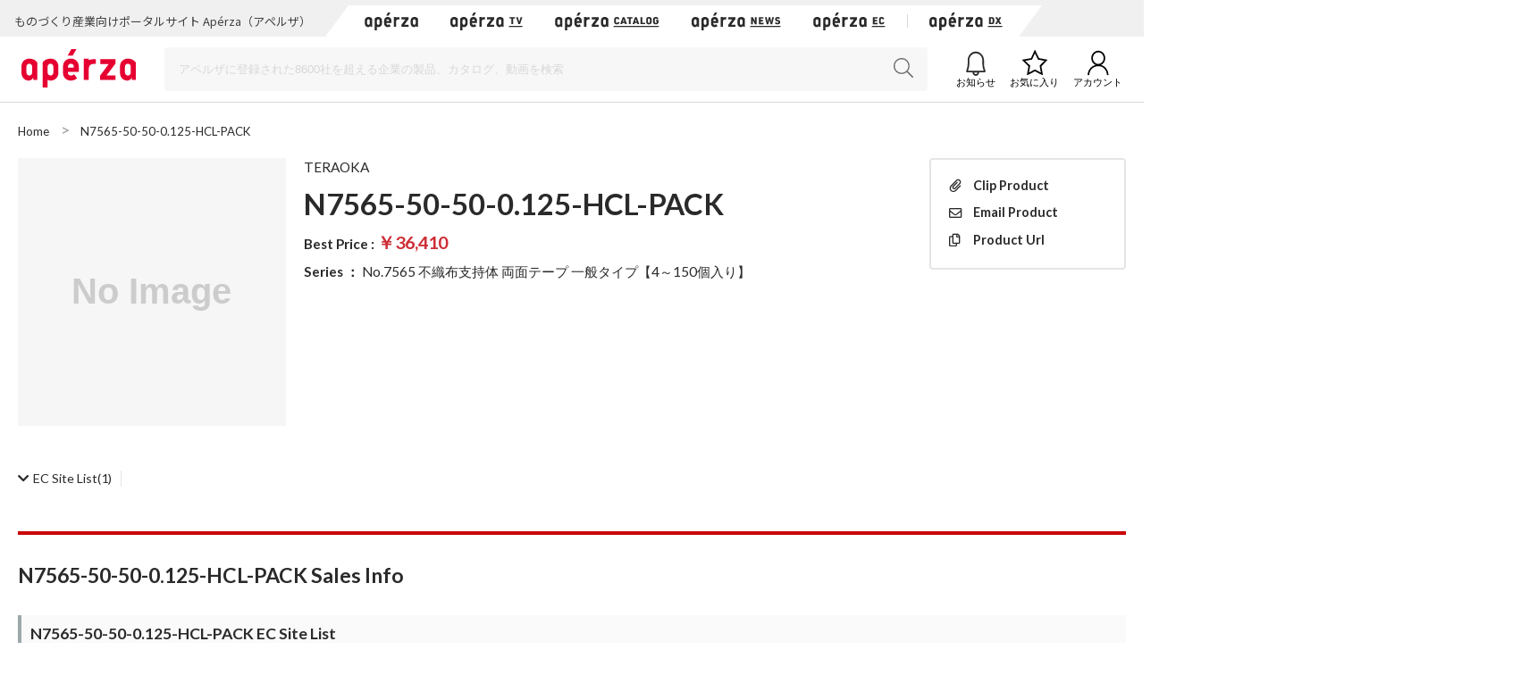

--- FILE ---
content_type: text/html;charset=UTF-8
request_url: https://www.aperza.com/en/d/m/TERAOKA/N7565-50-50-0.125-HCL-PACK/1609731169.html?device=pc
body_size: 26846
content:
<!doctype html>
<html xmlns="http://www.w3.org/1999/xhtml"
      lang="en">
<head>
 <title>N7565-50-50-0.125-HCL-PACK -  - TERAOKA | Industrial Portal - Apérza</title>
 <script type="text/javascript" src="https://web.aperza.com/aw.js"></script>
 <script type="text/javascript" src="https://dmp.im-apps.net/pms/xl0YwZjA/pmt.js"></script>
 <meta charset="utf-8" />
 <meta http-equiv="Pragma" content="no-cache" />
 <meta http-equiv="Cache-Control" content="no-cache" />
 <meta http-equiv="X-UA-Compatible" content="IE=edge" />
 <meta name="viewport" content="width=device-width, initial-scale=1" />
 <meta name="format-detection" content="telephone=no" />
 <meta name="copyright" content="Aperza inc" />
 <meta name="Targeted Geographic Area" content="Japan" />
 <meta name="coverage" content="Japan" />
 <meta name="rating" content="general" />
 <meta name="content-language" content="en" />
 
 
    <meta name="robots" content="index,follow" />
 
 <meta property="og:site_name" content="Industrial Portal - Apérza" />
 <meta property="og:locale" content="en_US" />
 <meta property="og:locale:alternate" content="ja_JP" />
 <meta property="og:type" content="website" />
 <meta property="fb:app_id" content="565340070335172" />
 <meta property="og:url" content="https://www.aperza.com/en/d/m/TERAOKA/N7565-50-50-0.125-HCL-PACK/1609731169.html?device=pc" />
 <meta name="twitter:card" content="summary_large_image" />
 <link rel="shortcut icon" href="https://static.aperza.com/common/images/aperza2022/favicon/favicon.ico" />
 <link rel="apple-touch-icon" sizes="76x76" href="https://static.aperza.com/common/images/aperza2022/apple-touch-icon/apple-touch-icon-76x76.png" />
 <link rel="apple-touch-icon" sizes="120x120" href="https://static.aperza.com/common/images/aperza2022/apple-touch-icon/apple-touch-icon-120x120.png" />
 <link rel="apple-touch-icon" sizes="152x152" href="https://static.aperza.com/common/images/aperza2022/apple-touch-icon/apple-touch-icon-152x152.png" />
 <link rel="apple-touch-icon" sizes="167x167" href="https://static.aperza.com/common/images/aperza2022/apple-touch-icon/apple-touch-icon-167x167.png" />
 <link rel="apple-touch-icon" sizes="180x180" href="https://static.aperza.com/common/images/aperza2022/apple-touch-icon/apple-touch-icon-180x180.png" />
 <link href="https://fonts.googleapis.com/css?family=Lato:400,700" rel="stylesheet" />
 <link rel="stylesheet" type="text/css" href="https://static.aperza.com/common/css/font-awesome.min.css" />

 
 <meta property="og:title" content="N7565-50-50-0.125-HCL-PACK -  - TERAOKA | Industrial Portal - Apérza" />

 
 <meta name="description" content="Product information of TERAOKA No.7565 不織布支持体 両面テープ 一般タイプ【4～150個入り】 N7565-50-50-0.125-HCL-PACK .  | Apérza is industry focused portal site for product information and catalog download for free." />

 
 <meta property="og:description" content="Product information of TERAOKA No.7565 不織布支持体 両面テープ 一般タイプ【4～150個入り】 N7565-50-50-0.125-HCL-PACK .  | Apérza is industry focused portal site for product information and catalog download for free." />

 
 <meta property="keywords" content="Apérza, manufacturing, industrial, FA, controller, mechanical parts, electric components, semiconductor, equipment, machinery, machine tool, testing, measurement, robotics, IoT, EC, catalog, TERAOKA, No.7565 不織布支持体 両面テープ 一般タイプ【4～150個入り】, "/>

 
 

 
 <meta property="og:image" content="https://static.aperza.com/common/images/aperza2022/ogp/logo.png"  />

 
 

 
 <link rel="stylesheet" type="text/css" href="https://static.aperza.com/common/css/flag-icon.min.css" />

 
 <link rel="stylesheet" type="text/css" href="https://static.aperza.com/www/css/aperza-search_apz2022.css" />

 
 <link rel="stylesheet" type="text/css" href="https://static.aperza.com/www/css/search.layouts_apz2022.css" />

 
 <link rel="stylesheet" type="text/css" href="https://static.aperza.com/www/css/search.modules_apz2022.css" />

 
 <link rel="stylesheet" type="text/css" href="https://static.aperza.com/common/css/font-awesome.min.css" />

 
 <style>
    .inactive{
      opacity:0.3;
      pointer-events : none;
    }
</style>

 
 
    <script type="text/javascript">
    /*<![CDATA[>*/
      window.dataLayer = window.dataLayer || [];
      dataLayer.push({
        'td-parts-ini'                  : new Array('search/search'),
        'td-obj.action'                 : "",

        'td-obj.session_id'             : "C45A8ADBEBDA27FC7C94B4B805C8B546",
        'td-obj.member_id'              : "",
        'td-obj.member_type'            : "",
        'td-obj.buyer_contact_id'       : "",
        'td-obj.buyer_approval_flag'    : "",

        'td-obj.obj_company_id'         : "f617dd74-f3c2-4f95-a64b-ff4e90f7e919",
        'td-obj.obj_company_name'       : "TERAOKA",
        'td-obj.obj_company_type'       : "20",
        'td-obj.obj_company_contract_id' : "10006315",
        'td-obj.obj_manufacturer_brand_id' : "1388",

        'td-obj.obj_seller_contact_id'  : "",
        'td-obj.obj_ec_contact_id'      : "",
        'td-obj.obj_ec_shop_name'       : "",

        'td-obj.obj_product_id'         : "40b2a2753b852495a0f77630f79689e4d390f506",
        'td-obj.obj_product_category'   : "",
        'td-obj.obj_product_type'       : "2",
        'td-obj.obj_product_parent_id'  : "0ecb3c6d498ef7dde8d4559d5f134efb4aa8a3ae",
        'td-obj.obj_product_category_1_id' : "",
        'td-obj.obj_product_category_2_id' : "",
        'td-obj.obj_product_category_3_id' : "",
        'td-obj.obj_product_category_4_id' : "",

        'td-obj.search_elapsed_time'    : "",
        'td-obj.search_hits'            : "",
        'td-obj.exact_match_hits'       : "",
        'td-obj.search_type'            : "",
        'td-obj.search_box_area'        : "",
        'td-obj.search_query'           : "",
        'td-obj.search_category'        : "",
        'td-obj.search_manufacturer'    : "",
        'td-obj.search_supplier'        : "",
        'td-obj.search_series'          : "",
        'td-obj.search_page_num'        : "",
        'td-obj.search_sort_key'        : "",
        'td-obj.search_sort_order'      : "",
        'td-obj.search_result_limit'    : "",
        'td-obj.search_item_list'       : "",

        'td-obj.ui_lang'                : "en",
        'ui_lang'                       : "en"
      });
      /*]]>*/
    </script>


 
 
    <script type="text/javascript">
        /*<![CDATA[>*/
          tdDataLayer = window.dataLayer[0] || {};
          tdDataLayer['ad.product_model_id'] = "40b2a2753b852495a0f77630f79689e4d390f506";
          tdDataLayer['ad.manufacturer_company_id'] = "f617dd74-f3c2-4f95-a64b-ff4e90f7e919",
          tdDataLayer['ad.product_category_1_id'] = "",
          tdDataLayer['ad.product_category_2_id'] = "",
          tdDataLayer['ad.product_category_3_id'] = "",
          tdDataLayer['ad.product_category_4_id'] = ""
          /*]]>*/
    </script>


 
 <script type="aperza_preview"><!-- This tag will be processed by com.aperza.common.web.thymeleaf.PreviewScriptProcessor --></script>

 
 
    
    <link rel="canonical" href="https://www.aperza.com/en/d/m/TERAOKA/N7565-50-50-0.125-HCL-PACK/1609731169.html?device=pc">
    <link rel="alternate" hreflang="ja" href="https://www.aperza.com/ja/d/m/TERAOKA/N7565-50-50-0.125-HCL-PACK/1609731169.html?device=pc">
    <link rel="alternate" hreflang="en" href="https://www.aperza.com/en/d/m/TERAOKA/N7565-50-50-0.125-HCL-PACK/1609731169.html?device=pc">
    <link rel="alternate" hreflang="x-default" href="https://www.aperza.com/ja/d/m/TERAOKA/N7565-50-50-0.125-HCL-PACK/1609731169.html?device=pc">


 <script>
/*<![CDATA[*/
    if (window.APERZA) {
        window.APERZA.locale = "en"
    } else {
        window.APERZA = {
            locale: "en"
        }
    }
/*]]*/
</script>

    
    

    <style>
    img {
        opacity: 1;
        transition: opacity 0.3s;
    }

    img[data-src] {
        opacity: 0;
    }
    </style>
 
</head>
<body class="body-searchWeb">
  
		<!-- Google Tag Manager -->
		<noscript>
			<iframe src="//www.googletagmanager.com/ns.html?id=GTM-T3FXPP"
				height="0" width="0" style="display: none; visibility: hidden"></iframe>
		</noscript>
		<!-- End Google Tag Manager -->
	
  
  
    <div id="aperza-header"></div>
  

  

    <div class="container liquid-container view-searchResult">
      <div id="breadCrumb">
    <ol class="breadCrumb" vocab="https://schema.org/" typeof="BreadcrumbList" style="transition-timing-function: cubic-bezier(0.1, 0.57, 0.1, 1); transition-duration: 0ms; transform: translate(0px, 0px) translateZ(0px);">
       <li property="itemListElement" typeof="ListItem">
           <a property="item" typeof="WebPage" href="https://www.aperza.com/">
               <span property="name">Home</span>
            </a>
            <meta property="position" content="1">
        </li>
        <li property="itemListElement" typeof="ListItem">
            
            
            <span property="name">N7565-50-50-0.125-HCL-PACK</span>
            <span></span>
            
            <meta property="position" content="2">
        </li>
    </ol>
</div>        
    </div>
    
	<div class="container liquid-container">
		<div class="layout-productDetailTopColumns">
        <div class="image col">
          <div class="module-productImageViewer">
            
            
            <div class="selectedImage">
                <img alt="" src="https://static.aperza.com/common/images/img_no_image.svg" data-large="https://static.aperza.com/common/images/img_no_image.svg" onerror="&#39;this.src=\&#39;&#39; + &quot;https:\/\/static.aperza.com\/common\/images\/img_no_image.svg&quot; + &#39;\&#39;;&#39;" />
            </div>
          </div>
          
        </div>
        <div class="information col">
          <p class="companyName">
            
              
              
                <a href="/en/mfr/TERAOKA/15549/index.html">TERAOKA</a>
              
            
            
          </p>
          <h1 class="titleXL mb-10">
            
              N7565-50-50-0.125-HCL-PACK
              
              
            
          </h1>

          
          
            
                
                    <p class="lowestPrice">Best Price : <span>￥36,410</span>
                        <span></span>
                        
                        &nbsp;
                        <span></span>
                    </p>
                

                
            

          
          
          <p class="seriesName"><span>Series</span> ：
            
            
              <a class="link txt-normal" data-ev_company_name="TERAOKA" data-ev_company_id="1388" data-ev_company_type="20" data-ev_product_id="0ecb3c6d498ef7dde8d4559d5f134efb4aa8a3ae" data-ev_product_type="2" href="/en/d/s/TERAOKA/151645.html">No.7565 不織布支持体 両面テープ 一般タイプ【4～150個入り】</a>
                        
          </p>
          
          
          

          

          <div class="productTags">
          
          
          
          <!-- hidden -->
          <!-- hidden -->
          
          
          
          </div>

          
          
          
          

          
        </div>
        <div class="action col">
            

          <div class="clipWrapper">
            <div class="react-clip" 
              id='clip-component'
              data-service-id="3"
              data-contents-type="6"
              data-contents-detail-type="0" data-menu-type="side" data-clip-title="N7565-50-50-0.125-HCL-PACK" data-clip-url="https://www.aperza.com/d/r/model/0/1609731169/index.html" data-clip-image-url="https://static.aperza.com/common/images/img_no_image.svg"
              ></div>
          </div>
        </div>
	</div>	
		<div class="mod_modelDetailInsideLink">
			<ul>
				<li><a href="#productModelOfferEc"><i class="fas fa-chevron-down"></i><span>EC Site List</span>(1)</a></li>
        
				
				
				
				
				
				
				
			</ul>
      	</div>

        <h2 class="titleL titleL-TB-penetrate">
            
      
        N7565-50-50-0.125-HCL-PACK
        
      Sales Info
    
        </h2>
        <div class="mb-50">
          <div class="searchModelNumber-list-ec"
		id="productModelOfferEc">
		
		<h3 id="pm02"
			class="titleM decorated titleL-TB-penetrate searchOctopart">
			
      
        N7565-50-50-0.125-HCL-PACK
        
      EC Site List
    
		</h3>
		

<div class="searchModel-annotationDisplayPrice overlay-trigger">
	<span class="show-PC">Notes on the displayed price</span>
	<div class="overlay-base overlay-balloon-bottom show-PC">
		Prices marked with * are converted on 06:58 using exchange rate information (Yahoo! Finance). Please note that it may differ from the actual price.
	</div>
	<span class="show-TB txt-10 txt-c-grey">
		Prices marked with * are converted on 06:58 using exchange rate information (Yahoo! Finance). Please note that it may differ from the actual price.
	</span>
</div>




<table class="supplierTable supplierTable-l show-PC">
	<tbody>
		<tr class="supplierTable-head">
			<th class="th-country hover-sort" scope="row" rowspan="2">C</th>
			<th class="th-supplier hover-sort" scope="row" rowspan="2">Supplier</th>
			<th class="th-product hover-sort" scope="row" rowspan="2">Product</th>
			<td class="th-orderInfo" colspan="4" height="10"></td>
			<th class="th-purchase" scope="row" rowspan="2">Info</th>
			<th class="th-currency hover-sort" scope="row" rowspan="2">Cur</th>
			
			
			
			
			
				
				
					
					
						<td colspan="1" class="th-lotall txt-bold"></td>
					
				
			
			

			<th class="th-comment" scope="row" rowspan="2">Supplier Comment</th>
		</tr>
		<tr class="supplierTable-head">
			<th scope="row" class="th-intlShipping">Intl Shipping</th>
			<th scope="row" class="th-stocks hover-sort">Stock</th>
			<th scope="row" class="th-shipment hover-sort">Delivery</th>
			<th scope="row" class="th-annotation align-center">※</th>
			
			
			
			<th class="th-lot hover-sort" scope="row">
				
				Price
				
			</th>
			
			
			
			
			
		</tr>
		
		
		
		
		
		
			
            
                <tr>

<td class="overlay-trigger">
	
		<span class="flag-icon flag-icon-jp"></span>
		
	
</td>

<td class="td-searchModelNumber-detail-table-ec-aggregatorName">
	
   	
		<div class="td-inview" data-ev_company_contract_id="10006408" data-ev_company_name="MiSUMi-VONA" data-ev_company_id="8a48a9af-cb54-444a-b8f2-e763ea1f819d" data-ev_company_type="21" data-ev_manufacturer_brand_id="1388" data-ev_product_id="b7f151262b72ac27152d6105219a5c66b38f4aa7" data-ev_ec_shop_name="MiSUMi-VONA" data-ev_product_type="3" data-ev_product_parent_id="40b2a2753b852495a0f77630f79689e4d390f506"></div>
		
			
				
				
					<a target="_blank"
					   data-ev_company_contract_id="10006408" data-ev_company_name="MiSUMi-VONA" data-ev_company_id="8a48a9af-cb54-444a-b8f2-e763ea1f819d" data-ev_company_type="21" data-ev_manufacturer_brand_id="1388" href="/en/dst/ec/c91ec18457ceb6c8e2a810bbe1548f05be2d4491/c18d428f37ce21441424e7be60b49f677d483141/index.html">
						<span class="txt-12">MiSUMi-VONA</span>
					</a>
				
			
			
		
		
   	
</td>

<td class="td-searchModelNumber-detail-table-ec-productName bundleSKU">
	
	
    
		
		
			<a class="txt-12 redirect_supplier" target="_blank"
			   data-ev_company_contract_id="10006408" data-ev_company_name="MiSUMi-VONA" data-ev_company_id="8a48a9af-cb54-444a-b8f2-e763ea1f819d" data-ev_company_type="21" data-ev_manufacturer_brand_id="1388" href="https://jp.misumi-ec.com/vona2/detail/223006736841/">N7565-50-50-0.125-HCL-PACK</a>
		
	
</td>
  
<td class="align-center overlay-trigger">○
  <div class="overlay-base overlay-balloon-left">

    <span>Country of origin</span>：Japan<br/><br/>
    
    
  </div>
  
  
</td>


	<td class="align-right">No Stock</td>
	





	<td class="align-center">ASK</td>



<td class="align-center td-searchModelNumber-detail-table-ec-annotation">
    
</td>

<td class="align-center td-searchModelNumber-detail-table-ec-btn-linkDetail" style="padding: 5px 7px;">
	
	

	
		
		
			<a class="sh btn strongS mr-10 td-searchModelNumber-detail-table-ec-btn-linkDetail redirect_supplier"
			   target="_blank"
			   data-tracking-action="aperza_outgoing_ec" data-ev_company_contract_id="10006408" data-ev_company_name="MiSUMi-VONA" data-ev_company_id="8a48a9af-cb54-444a-b8f2-e763ea1f819d" data-ev_company_type="21" data-ev_manufacturer_brand_id="1388" data-ev_product_id="b7f151262b72ac27152d6105219a5c66b38f4aa7" data-ev_product_type="3" data-ev_product_parent_id="40b2a2753b852495a0f77630f79689e4d390f506" href="https://jp.misumi-ec.com/vona2/detail/223006736841/">
				<span>Distributor&#39;s website</span>
				<span class="icon icon-white icon-s icon-external"></span>
			</a>
		
		<a class="txt-11 inactive" data-ev_company_contract_id="10006408" data-ev_company_name="MiSUMi-VONA" data-ev_company_id="8a48a9af-cb54-444a-b8f2-e763ea1f819d" data-ev_company_type="21" data-ev_manufacturer_brand_id="1388" data-ev_product_id="b7f151262b72ac27152d6105219a5c66b38f4aa7" data-ev_product_type="3" data-ev_product_parent_id="40b2a2753b852495a0f77630f79689e4d390f506" href="javascript:void(0)">Inquiry</a>
	
</td>


<td>JPY</td>

	
<td class="align-right overlay-trigger">
	

	
		<span class="tagtip tagtip-lowestPrice">Best</span>
		
			<span>36,410</span>
			
			&nbsp;
			
		
		
	
</td>


  




<td class="align-left"></td>

</tr>
			    
            
		
	</tbody>
</table>

          <dl class="supplierTable-TB show-TB">
            
            <dt>
              <div class="disp-tb">
                <div class="disp-tc align-left">

                
                
                    
                        <a target="_blank" href="/en/dst/ec/c91ec18457ceb6c8e2a810bbe1548f05be2d4491/c18d428f37ce21441424e7be60b49f677d483141/index.html">
                            <span class="txt-12" style="font-weight: bold;">MiSUMi-VONA</span>
                        </a>
                    
                    
                
                
                </div>
                <div class="disp-tc align-right">
                
                  
                  <span class="txt-10 txt-c-grey">JPY</span>
                  <span class="txt-12">
                    36,410&nbsp;
                  </span>
                  
                  <span class="icon icon-s js-acdn-trigger icon-plusBorder" data-target="sacdn01"></span>
                </div>
            </div>
          </dt>
          <dd class="js-is-close" ID="sacdn01">
            <div class="supplierTable-TB-dd-inner">
              <p class="txt-10 txt-c-grey mb-5">EC SKU</p>
              <p class="txt-14 mb-10" >N7565-50-50-0.125-HCL-PACK</p>
              <table class="mb-20">
                <tbody><tr>
                  <th class="txt-10 txt-c-grey" style="padding-bottom: 5px;">C</th>
                  <th class="txt-10 txt-c-grey" style="padding-bottom: 5px;">Stock</th>
                  <th class="txt-10 txt-c-grey" style="padding-bottom: 5px;">Delivery</th>
                  <th class="txt-10 txt-c-grey" style="padding-bottom: 5px;">Intl Shipping</th>
                  <th></th>
                </tr>
                <tr>
                  <td class="txt-12 valign-middle">
                    <span class="flag-icon flag-icon-jp"></span>
                  </td>

                
                    <td class="align-right">No Stock</td>
                    
                
                
                
                
                    <td class="txt-12 valign-middle">ASK</td>
                

                  <td>
○
      <div class="overlay-base overlay-balloon-left">
        <span>Country of origin</span>：Japan<br/><br/>
        
        
      </div>
      
      
                  </td>
                  <td class="align-right">
               

                  </td>
                </tr>
              </tbody></table>
              <span class="txt-10 txt-c-grey">Lot Price</span>
              <table class="table-price-per-lot mb-20">
                <tbody>
                <tr>
                  <td>1</td>
                  <td class="align-right">
                   
                    <span class="txt-10 txt-c-grey">JPY</span>
                    <span class="txt-12">
                      
		
		
		
		
			
			
                <span>
                    36,410
                </span>
				
				&nbsp;
				
			
		
	
                    </span>
                  </td>
                </tr>
                
                
                
              </tbody></table>
              
              
              <div class="disp-fl fl-single-row td-searchModelNumber-detail-table-btn-linkDetail-SP">

              

              

                <a class="btn btn-m btn-ghost mr-10 btn-txt inactive" data-ev_company_contract_id="10006408" data-ev_company_name="MiSUMi-VONA" data-ev_company_id="8a48a9af-cb54-444a-b8f2-e763ea1f819d" data-ev_company_type="21" data-ev_manufacturer_brand_id="1388" data-ev_product_id="b7f151262b72ac27152d6105219a5c66b38f4aa7" data-ev_product_type="3" data-ev_product_parent_id="40b2a2753b852495a0f77630f79689e4d390f506" href="javascript:void(0)">
                	<span>Inquiry</span>
                </a>

                
                
                    <a class="btn btn-m btn-fill btn-txt-rev redirect_supplier"
                       target="_blank"
                       data-tracking-action="aperza_outgoing_ec" data-ev_company_contract_id="10006408" data-ev_company_name="MiSUMi-VONA" data-ev_company_id="8a48a9af-cb54-444a-b8f2-e763ea1f819d" data-ev_company_type="21" data-ev_manufacturer_brand_id="1388" data-ev_product_id="b7f151262b72ac27152d6105219a5c66b38f4aa7" data-ev_product_type="3" data-ev_product_parent_id="40b2a2753b852495a0f77630f79689e4d390f506" href="https://jp.misumi-ec.com/vona2/detail/223006736841/">
                        <span>Distributor&#39;s website</span>
                    </a>
                
              

              </div>
            </div>
          </dd>
          
        </dl>




	</div>          
        	
			    
			    
		    </div>		
		
		
		
		
    
		    

      <div id="scrollTop"><span class="fas fa-chevron-up"></span><span>Scroll to top</span></div>
    </div>
  

  
		<div class="mod_globalNavSP">
			<ul>
				<li>
					<a target="_blank" href="https://www.aperza.com/catalog/">
						<span>Catalogs</span>
					</a>
				</li>
				<li>
					<a target="_blank" href="https://ec.aperza.com/">
						<span>Marketplace</span>
					</a>
				</li>
				<li>
					<a target="_blank" href="https://news.aperza.jp">
						<span>News</span>
					</a>
				</li>
			</ul>
		</div>
	

  
  <script>
    [].forEach.call(document.querySelectorAll('img[data-src]'), function(img) {
        img.setAttribute('src', img.getAttribute('data-src'));
        img.onload = function() {
            img.removeAttribute('data-src');
        };
    });
  </script>

  
  <script type="text/javascript" src="https://cdnjs.cloudflare.com/ajax/libs/babel-polyfill/6.26.0/polyfill.min.js"></script>

  
  
  <script type="text/javascript">
    /*<![CDATA[>*/
        function setValueIfNotEmpty(elem, key, value) {
            if (elem.getAttribute(key) === null) {
                elem.setAttribute(key, value);
            }
        }

        [].forEach.call(document.querySelectorAll('a[data-tracking-action], button[data-tracking-action]'), function(elem) {

            
                setValueIfNotEmpty(elem, 'data-ev_company_name', "TERAOKA");
            


            
                setValueIfNotEmpty(elem, 'data-ev_company_id', "f617dd74-f3c2-4f95-a64b-ff4e90f7e919");
            


            
                setValueIfNotEmpty(elem, 'data-ev_company_type', "20");
            


            
                setValueIfNotEmpty(elem, 'data-ev_product_id', "40b2a2753b852495a0f77630f79689e4d390f506");
            


            


            
                setValueIfNotEmpty(elem, 'data-ev_product_type', "2");
            


            
                setValueIfNotEmpty(elem, 'data-ev_product_parent_id', "0ecb3c6d498ef7dde8d4559d5f134efb4aa8a3ae");
            
        });
    /*]]>*/
  </script>

  
  <script src="https://static.aperza.com/common/js/jquery-2.2.4.min.js"></script>
  <script src="https://www.aperza.com//config/constraint.js?v=2.4"></script>
  
		<script defer src="https://static.aperza.com/www/js/product.js"></script>
		<script defer src="https://static.aperza.com/www/js/serchmodelpatical.js"></script>
		<script defer src="https://static.aperza.com/common/js/apz_modal.js"></script>
	

  
      <div>
		<footer id="aperza-footer" data-service="search" data-isSocialLink="false" data-isMultiLang="false"></footer>
	</div>
  

  
  <script src="https://static.aperza.com/common/components/clip_search/bundle.js" ></script>

  
  <script defer src="https://static.aperza.com/common/js/jquery.menu-aim.js"></script>
  <script defer src="https://static.aperza.com/common/js/readmore.min.js"></script>
  <script defer src="https://static.aperza.com/common/js/zoomsl-3.0.min.js"></script>
  <script defer src="https://static.aperza.com/common/js/iscroll.js"></script>
  <script defer src="https://static.aperza.com/common/js/async.min.js"></script>
  <script defer src="https://static.aperza.com/www/js/search.common.js"></script>

  <script>
        /*<![CDATA[*/
        function loadViewer() {
            var dfd = $.Deferred();

            var xhttp = new XMLHttpRequest();
            xhttp.onreadystatechange = function () {
                if (this.readyState == 4) {
                    try {
                        var viewer = JSON.parse(this.responseText);
                        if (viewer.aperzaId) {
                            window['dataLayer'][0]['td-obj.member_id'] = viewer.aperzaId ;
                        }
                    } catch (ex) {
                        console.error('loadViewer ERROR', ex);
                    }

                    dfd.resolve();

                }
            };
            xhttp.open("GET", "https:\/\/www.aperza.com\/\/viewer.json?v=2.4", true);
            xhttp.send();

            return dfd.promise();
        }

        $.when(loadViewer());
        /*]]>*/
    </script>
  <script type="text/javascript">
      /*<![CDATA[*/

      (function(w,d,s,l,i){
          w[l]=w[l]||[];w[l].push({'gtm.start':new Date().getTime(),event:'gtm.js'});
          var f=d.getElementsByTagName(s)[0],j=d.createElement(s),dl=l!='dataLayer'?'&l='+l:'';
          j.async=true;j.src='//www.googletagmanager.com/gtm.js?id='+i+dl;
          f.parentNode.insertBefore(j,f);
      })(window,document,'script','dataLayer','GTM-T3FXPP');
      /*]]>*/
 	</script>
</body>
</html>


--- FILE ---
content_type: text/css
request_url: https://static.aperza.com/common/css/font-awesome.min.css
body_size: 27
content:
@import url('https://static.aperza.com/static/font-awesome/5.13.0/css/all.min.css');
@import url('https://static.aperza.com/static/font-awesome/5.13.0/css/v4-shims.min.css');

--- FILE ---
content_type: text/css
request_url: https://static.aperza.com/www/css/aperza-search_apz2022.css
body_size: 9915
content:
/*! Yaku Han JP (Gothic - Small Amount) v3.0.0 SIL by Qrac / Based on Noto Sans CJK JP */@font-face{font-family:YakuHanJPs;font-style:normal;font-weight:100;src:url(/common/fonts/YakuHanJPs/YakuHanJPs-Thin.eot);src:url(/common/fonts/YakuHanJPs/YakuHanJPs-Thin.woff2) format("woff2"),url(/common/fonts/YakuHanJPs/YakuHanJPs-Thin.woff) format("woff")}@font-face{font-family:YakuHanJPs;font-style:normal;font-weight:200;src:url(/common/fonts/YakuHanJPs/YakuHanJPs-Light.eot);src:url(/common/fonts/YakuHanJPs/YakuHanJPs-Light.woff2) format("woff2"),url(/common/fonts/YakuHanJPs/YakuHanJPs-Light.woff) format("woff")}@font-face{font-family:YakuHanJPs;font-style:normal;font-weight:300;src:url(/common/fonts/YakuHanJPs/YakuHanJPs-DemiLight.eot);src:url(/common/fonts/YakuHanJPs/YakuHanJPs-DemiLight.woff2) format("woff2"),url(/common/fonts/YakuHanJPs/YakuHanJPs-DemiLight.woff) format("woff")}@font-face{font-family:YakuHanJPs;font-style:normal;font-weight:400;src:url(/common/fonts/YakuHanJPs/YakuHanJPs-Regular.eot);src:url(/common/fonts/YakuHanJPs/YakuHanJPs-Regular.woff2) format("woff2"),url(/common/fonts/YakuHanJPs/YakuHanJPs-Regular.woff) format("woff")}@font-face{font-family:YakuHanJPs;font-style:normal;font-weight:500;src:url(/common/fonts/YakuHanJPs/YakuHanJPs-Medium.eot);src:url(/common/fonts/YakuHanJPs/YakuHanJPs-Medium.woff2) format("woff2"),url(/common/fonts/YakuHanJPs/YakuHanJPs-Medium.woff) format("woff")}@font-face{font-family:YakuHanJPs;font-style:normal;font-weight:700;src:url(/common/fonts/YakuHanJPs/YakuHanJPs-Bold.eot);src:url(/common/fonts/YakuHanJPs/YakuHanJPs-Bold.woff2) format("woff2"),url(/common/fonts/YakuHanJPs/YakuHanJPs-Bold.woff) format("woff")}@font-face{font-family:YakuHanJPs;font-style:normal;font-weight:900;src:url(/common/fonts/YakuHanJPs/YakuHanJPs-Black.eot);src:url(/common/fonts/YakuHanJPs/YakuHanJPs-Black.woff2) format("woff2"),url(/common/fonts/YakuHanJPs/YakuHanJPs-Black.woff) format("woff")}.liquidImg{width:100%;height:auto}.titleXL{font-weight:700;font-size:3rem}.titleL{font-weight:700;background-color:transparent;font-size:2.1rem;padding:30px 0 0;border-top:4px solid #c90000;margin-bottom:30px}.titleL .sh.toolTip{vertical-align:4px}.titleL-noborder{font-weight:700;background-color:transparent;font-size:2.1rem;margin-bottom:30px}.titleL-noborder .sh.toolTip{vertical-align:4px}@media screen and (min-width:768px){.titleL-noborder{margin:20px 0}}.titleXS-noborder{font-weight:700;background-color:transparent;font-size:1.4rem;margin-bottom:30px}.titleXS-noborder .sh.toolTip{vertical-align:4px}@media screen and (min-width:768px){.titleXS-noborder{margin:20px 0}}@media screen and (min-width:768px){.titleL{margin:50px 0 30px}}.titleM{font-size:1.6rem}.titleM,.titleM.decorated{font-weight:700;background-color:transparent}.titleM.decorated{padding:0;line-height:1.3;border:none;margin:30px 10px 20px;padding:10px;border-left:4px solid #9ba9ab;background-color:#fafafa}.titleS{font-size:1.6rem}.titleS,.titleXS{border:none;font-weight:700}.titleXS{font-size:1.4rem}.titleXXS{font-weight:700;font-size:1.2rem}.txt-24{font-size:2.4rem}.txt-22{font-size:2.2rem}.txt-20{font-size:2rem}.txt-18{font-size:1.8rem}.txt-16{font-size:1.6rem}.txt-14{font-size:1.4rem}.txt-12{font-size:1.2rem}.txt-11{font-size:1.1rem}.txt-10{font-size:1rem}.txt-8{font-size:.8rem}.txt-bold{font-weight:700}.txt-sbold{font-weight:600}.txt-normal{font-weight:400}.txt-lineThrough{text-decoration:line-through}.txt-head-30{font-size:3rem;font-weight:700;line-height:1.3}.txt-head-18{font-size:1.8rem;font-weight:700}.txt-head-16{font-size:1.6rem;font-weight:700}.txt-c-red{color:#c8161f}.txt-c-grey{color:#767676}.txt-c-white{color:#fff}.txt-c-blue{color:#007ca0}.errorText{line-height:1.3;color:#d73839}.discountText{font-weight:700;line-height:1.3;color:#ff6c00}.emphasizeText{font-weight:700;color:#d73839}.valign-top{vertical-align:top}.valign-middle{vertical-align:middle}.valign-bottom{vertical-align:bottom}.align-left{text-align:left}.align-center{text-align:center}.align-right{text-align:right}@media screen and (max-width:768px){.titleL-TB-penetrate{margin-left:-20px;margin-right:-20px;padding-left:20px;padding-right:20px}.titleL-noborder-TB-penetrate,.titleXS-noborder-TB-penetrate{margin:20px -20px 0;padding-left:20px;padding-right:20px}}.bulletLink{padding-left:8px;line-height:1.3;background-image:url(/common/images/bullet_link.svg);background-repeat:no-repeat;background-position:0}.link{color:#2a2a2a;text-decoration:none}.link:hover{color:#e60032;text-decoration:underline;cursor:pointer}.link:hover img{opacity:.8}.btn{position:relative;display:inline-block;text-align:center;text-decoration:none;vertical-align:middle;line-height:1.3;border-radius:4px}@media screen and (max-width:768px){.btn{word-wrap:break-word}}.btn:hover{cursor:pointer;text-decoration:none;color:#fff;background-color:#e60032}.btn:hover .text-secondary:hover{color:#2a2a2a}.btn:hover a{text-decoration:underline}.btn .icon{position:absolute;top:50%;transform:translateY(-50%);left:5px}.btn-s{height:30px;padding:3px;font-size:1.1rem;padding:8px 10px}.btn-m{height:40px;padding:5px 0;padding:12px 10px}.btn-l,.btn-m{font-size:1.2rem}.btn-l{height:50px}.btn-s-icon{height:30px;padding:3px;font-size:1.1rem;padding:8px 10px 8px 30px}.btn-m-icon{height:40px;padding:5px 0;font-size:1.2rem;padding:12px 10px 12px 40px}.btn-primal{background:#fafafa;border:1px solid #e5e5e5}.btn-outline{background:#fff;border:1px solid #e5e5e5;border-radius:4px}.btn-fill{background:#c90000;transition:all .3s}.btn-fill,.btn-ghost{border:1px solid #c90000}.btn-ghost{background:#fff}.btn-fill:hover{background:#e60032;color:#fff;border:1px solid #e60032}.btn-fill:hover .icon{opacity:1}.btn-txt{color:#c90000;font-weight:700}.btn-txt-rev{color:#fff;font-weight:700}.mod_centeringButtons{width:100%;text-align:center;margin-bottom:20px}.sh.btn{position:relative;display:inline-block;text-align:center;text-decoration:none;vertical-align:middle;line-height:2.4;padding:0 2rem}.sh.btn:hover{background-color:#e60032!important;border:1px solid #e60032!important;color:#fff!important;cursor:pointer}.sh.btn>.icon{position:relative;top:-1px;left:0;transform:none;vertical-align:-5px}.sh.btn.strong{height:40px;font-size:1.4rem;font-weight:700;color:#fff;background-color:#c90000;border:1px solid #c90000;line-height:2.8}.sh.btn.strongS{height:24px;font-size:1.1rem;font-weight:700;color:#fff;background-color:#2a2a2a;border:1px solid #2a2a2a;line-height:2.2;padding:0 .5rem;border-radius:4px}.sh.btn.strongS .sh.icn{color:#ffd439}.sh.btn.lite{height:40px;font-size:1.4rem;font-weight:700;color:#c90000;background-color:#fff;border:1px solid #e5e5e5;line-height:2.8}.sh.btn.regular{height:40px;line-height:3}.sh.btn.regular,.sh.btn.regularS{font-size:1.3rem;font-weight:700;color:#c90000;background-color:#fafafa;border:1px solid #e5e5e5}.sh.btn.regularS{height:30px;line-height:2.4}.sh.btn.dl{height:30px;font-size:1.3rem;font-weight:700;color:#c90000;background-color:#fafafa;border:1px solid #c8c8c8}.sh.btn.dl:hover{cursor:pointer;text-decoration:underline;color:#e60032;background-color:#fff!important}.sh.btn.cart{height:40px;font-size:1.4rem;font-weight:700;color:#6f511a;background-color:#ffd24c;border:1px solid #efbd62;line-height:2.8}.sh.btn.cart:hover{cursor:pointer;text-decoration:underline;opacity:.9;color:rgba(111,81,26,.9)}.sh.btn.cart:hover .sh.icn{opacity:.9}.sh.btn.cart.disabled{opacity:.25}.sh.btn.cart.disabled:hover{cursor:auto;text-decoration:none}.sh.btn.inactive{opacity:.2}.sh.btn.inactive:hover{cursor:default;text-decoration:none;opacity:.2}.sh.btn .insieCell{width:100%!important}.shareBtns{display:inline-block}.shareBtns li{position:relative;float:left;margin:0 18px}.shareBtns_balloon{display:none;position:absolute;top:-80px;left:-120px;height:72px;box-sizing:border-box;border-radius:4px;background-color:rgba(0,0,0,.9)}.shareBtns_balloon:after{position:absolute;content:" ";width:0;height:0;bottom:-12px;left:50%;margin-left:-6px;border:6px solid transparent;border-top-color:rgba(0,0,0,.9)}.shareBtns_clip .shareBtns_balloon{width:262px}.shareBtns_clip li{width:80px;margin:10px 0;text-align:center;font-size:1.2rem}.shareBtns_clip li a{display:block;color:#999}.shareBtns_clip li a .icon{display:block;margin:0 auto}.shareBtns_clip li a:hover{color:#fff;text-decoration:none}.shareBtns_snsCount{color:#666;font-weight:700;line-height:1;font-family:Arial}.shareBtns_snsCount .shareBtns_balloon{width:272px;padding:10px}.shareBtns_snsCount li{padding:10px 15px;margin:0;font-size:1.2rem}.buttons{width:100%}@media screen and (max-width:992px){.buttons{padding:0 20px}}.buttons.center{text-align:center}.buttons.right{text-align:right}.buttons.left{text-align:left}.buttons .btn:not(:last-of-type){margin-right:10px}.buttons p{font-size:1.4rem;font-weight:400;margin-bottom:10px}.inline.right{margin-left:.5em}.inline.left{margin-right:.5em}.icon{font-family:Font Awesome\ 5 Pro,FontAwesome;display:inline-block;width:30px;height:30px;vertical-align:middle;overflow:hidden;background-repeat:no-repeat;background-size:cover}.tag:hover>.icon,a:hover>.icon,button:hover>.icon{opacity:1}.icon-disable{opacity:.1}.icon-s{width:20px;height:20px}.icon-xl{width:90px;height:90px}.icon-white{color:#fff}.tag:hover>.icon-white,a:hover>.icon-white,button:hover>.icon-white{opacity:1}.icon-white.icon-disable{opacity:.2}.icon-link,.tag:hover>.icon-link,a:hover>.icon-link,button:hover>.icon-link{background-image:none;opacity:1}.icon-user{background-position:0 0}.icon-cart{background-position:-40px 0}.icon-star{background-position:-80px 0}.icon-article{background-position:-120px 0}.icon-balloon{background-position:-160px 0}.icon-userPlus{background-position:-200px 0}.icon-roupe{background-position:-240px 0}.icon-edit{background-position:-280px 0}.icon-share{background-position:-320px 0}.icon-box{background-position:-360px 0}.icon-trash{background-position:-400px 0}.icon-mail:before{content:"\F0E0";font-weight:400;font-family:Font Awesome\ 5 Pro,FontAwesome}.icon-download{background-position:-480px 0}.icon-book{background-position:-520px 0}.icon-setting{background-position:-560px 0}.icon-filter{background-position:-600px 0}.icon-facebook{background-position:-640px 0}.icon-twitter{background-position:-680px 0}.icon-googlePlus{background-position:-720px 0}.icon-hatenaBookmark{background-position:-760px 0}.icon-csv{background-position:-800px 0}.icon-clip:before{content:"\F0C6";font-weight:400;font-family:Font Awesome\ 5 Pro,FontAwesome}.icon-windowPlus{background-position:-880px 0}.icon-clock{background-position:-920px 0}.icon-history{background-position:-960px 0}.icon-flag{background-position:-1000px 0}.icon-thumbnailView{background-position:-1040px 0}.icon-detailView{background-position:-1080px 0}.icon-close{background-position:-1120px 0}.icon-plusBorder{background-position:-1160px 0}.icon-minusBorder{background-position:-1200px 0}.icon-plus:before{content:"\F067";font-weight:400}.icon-minus:before{content:"\F068";font-weight:400}.icon-arrowDown{background-position:-1320px 0}.icon-global{background-position:-1360px 0}.icon-list{background-position:-1400px 0}.icon-yahoo{background-position:-1440px 0}.icon-external{background-position:-1480px 0}.icon-copy:before{content:"\F0C5";font-weight:400}.icon-youtube{background-position:-1560px 0}.icon-building{background-position:-1600px 0}.icon-info:before{content:"\F05A";font-weight:400;background-image:none}.icon-s.icon-user{background-position:0 0}.icon-s.icon-cart{background-position:-26.66667px 0}.icon-s.icon-star{background-position:-53.33333px 0}.icon-s.icon-article{background-position:-80px 0}.icon-s.icon-balloon{background-position:-106.66667px 0}.icon-s.icon-userPlus{background-position:-133.33333px 0}.icon-s.icon-roupe{background-position:-160px 0}.icon-s.icon-edit{background-position:-186.66667px 0}.icon-s.icon-share{background-position:-213.33333px 0}.icon-s.icon-box{background-position:-240px 0}.icon-s.icon-trash{background-position:-266.66667px 0}.icon-s.icon-mail:before{content:"\F0E0";font-weight:400;font-family:Font Awesome\ 5 Pro,FontAwesome}.icon-s.icon-download{background-position:-320px 0}.icon-s.icon-book{background-position:-346.66667px 0}.icon-s.icon-setting{background-position:-373.33333px 0}.icon-s.icon-filter{background-position:-400px 0}.icon-s.icon-facebook{background-position:-426.66667px 0}.icon-s.icon-twitter{background-position:-453.33333px 0}.icon-s.icon-googlePlus{background-position:-480px 0}.icon-s.icon-hatenaBookmark{background-position:-506.66667px 0}.icon-s.icon-csv{background-position:-533.33333px 0}.icon-s.icon-clip{background-position:-560px 0}.icon-s.icon-windowPlus{background-position:-586.66667px 0}.icon-s.icon-clock{background-position:-613.33333px 0}.icon-s.icon-history{background-position:-640px 0}.icon-s.icon-flag{background-position:-666.66667px 0}.icon-s.icon-thumbnailView{background-position:-693.33333px 0}.icon-s.icon-detailView{background-position:-720px 0}.icon-s.icon-close{background-position:-746.66667px 0}.icon-s.icon-plusBorder{background-position:-773.33333px 0}.icon-s.icon-minusBorder{background-position:-800px 0}.icon-s.icon-plus{background-position:-826.66667px 0}.icon-s.icon-minus{background-position:-853.33333px 0}.icon-s.icon-arrowDown{background-position:-880px 0}.icon-s.icon-global{background-position:-906.66667px 0}.icon-s.icon-list{background-position:-933.33333px 0}.icon-s.icon-yahoo{background-position:-960px 0}.icon-s.icon-external:before{content:"\F08E";font-weight:400;font-family:Font Awesome\ 5 Pro,FontAwesome}.icon-s.icon-copy{background-position:-1013.33333px 0}.icon-s.icon-youtube{background-position:-1040px 0}.icon-s.icon-building{background-position:-1066.66667px 0}.icon-xl.icon-user{background-position:0 0}.icon-xl.icon-cart{background-position:-120px 0}.icon-xl.icon-star{background-position:-240px 0}.icon-xl.icon-article{background-position:-360px 0}.icon-xl.icon-balloon{background-position:-480px 0}.icon-xl.icon-userPlus{background-position:-600px 0}.icon-xl.icon-roupe{background-position:-720px 0}.icon-xl.icon-edit{background-position:-840px 0}.icon-xl.icon-share{background-position:-960px 0}.icon-xl.icon-box{background-position:-1080px 0}.icon-xl.icon-trash{background-position:-1200px 0}.icon-xl.icon-mail:before{font-size:90px;background-image:none}.icon-xl.icon-download{background-position:-1440px 0}.icon-xl.icon-book{background-position:-1560px 0}.icon-xl.icon-setting{background-position:-1680px 0}.icon-xl.icon-filter{background-position:-1800px 0}.icon-xl.icon-facebook{background-position:-1920px 0}.icon-xl.icon-twitter{background-position:-2040px 0}.icon-xl.icon-googlePlus{background-position:-2160px 0}.icon-xl.icon-hatenaBookmark{background-position:-2280px 0}.icon-xl.icon-csv{background-position:-2400px 0}.icon-xl.icon-clip:before{font-size:79px;background-image:none}.icon-xl.icon-windowPlus{background-position:-2640px 0}.icon-xl.icon-clock{background-position:-2760px 0}.icon-xl.icon-history{background-position:-2880px 0}.icon-xl.icon-flag{background-position:-3000px 0}.icon-xl.icon-thumbnailView{background-position:-3120px 0}.icon-xl.icon-detailView{background-position:-3240px 0}.icon-xl.icon-close{background-position:-3360px 0}.icon-xl.icon-plusBorder{background-position:-3480px 0}.icon-xl.icon-minusBorder{background-position:-3600px 0}.icon-xl.icon-plus{background-position:-3720px 0}.icon-xl.icon-minus{background-position:-3840px 0}.icon-xl.icon-arrowDown{background-position:-3960px 0}.icon-xl.icon-global{background-position:-4080px 0}.icon-xl.icon-list{background-position:-4200px 0}.icon-xl.icon-yahoo{background-position:-4320px 0}.icon-xl.icon-external{background-position:-4440px 0}.icon-xl.icon-copy{background-position:-4560px 0}.icon-xl.icon-youtube{background-position:-4680px 0}.icon-xl.icon-building{background-position:-4800px 0}.icon-xl.icon-info{background-position:-4920px 0}.icon-xs.icon-balloon{background-position:-80px 0}.icon-xs.icon-roupe{background-position:-120px 0}.icon-xs.icon-share{background-position:-160px 0}.icon-textCheck{display:inline-block;font-size:1.6rem}.icon-xs{width:15px;height:15px;vertical-align:top}.icon-xs.icon-mail{background-position:-220px 0}.icon-xs.icon-clip{background-position:-420px 0}.icon-xs.icon-copy{background-position:-760px 0}.icon-xs.icon-building{background-position:-800px 0}.sh.icn{font-family:Font Awesome\ 5 Pro,FontAwesome}.sh.icn.small{width:15px;height:15px}.sh.icn.medium{width:30px;height:30px}.sh.icn.large{width:40px;height:40px}.sh.icn.icon-dataSheetBlue{background-image:url(/common/images/icon_dataSheet_blue.svg)}.sh.icn.icon-dataSheetGray{background-image:url(/common/images/icon_dataSheet_gray.svg)}.sh.icn.icon-manualBlue{background-image:url(/common/images/icon_manual_blue.svg)}.sh.icn.icon-manualGray{background-image:url(/common/images/icon_manual_gray.svg)}.sh.icn.icon-boxBlue{background-image:url(/common/images/icon_box_blue.svg)}.sh.icn.icon-boxGray{background-image:url(/common/images/icon_box_gray.svg)}.sh.icn.icon-bookBlue:before{content:"\F518";font-weight:400}.sh.icn.icon-bookGray{background-image:url(/common/images/icon_book_gray.svg)}.sh.icn.icon-dropTriangleBlue{background-image:url(/common/images/icon_bottomArrow_blue.svg)}.sh.icn.icon-buildingBlue:before{content:"\F1AD";font-weight:400}.sh.icn.icon-scrollBottomBlue:before{font-family:Font Awesome\ 5 Pro,FontAwesome;content:"\F078";font-weight:700}.sh.icn.icon-externalWhite{background-image:url(/common/images/icon_external_white.svg)}.sh.icn.icon-cartBrown{background-image:url(/common/images/icon_cartM_brown.svg)}.sh.icn.icon-cartYellow:before{content:"\F07A";font-weight:400}.sh.icn.icon-dlWhite{background-image:url(/common/images/icon_dl_white.svg)}.icon-scrollTop{background-image:url(/common/images/icon_toTop.svg)}.icon-scrollBottom,.icon-scrollTop{display:inline-block;width:9px;height:9px;margin-top:3px;margin-right:5px;vertical-align:top;white-space:nowrap;background-repeat:no-repeat;background-size:cover}.icon-scrollBottom{background-image:none}.icon-scrollBottom:before{font-family:Font Awesome\ 5 Pro,FontAwesome;content:"\F078";font-weight:700}.icon-scrollBottom-gray{background-image:url(/common/images/downAnchor_gray.svg)}.icon-scrollBottom-gray,.icon-scrollTop-gray{display:inline-block;width:9px;height:9px;margin-top:3px;margin-right:5px;vertical-align:top;white-space:nowrap;background-repeat:no-repeat;background-size:cover}.icon-scrollTop-gray{background-image:url(/common/images/upAnchor_gray.svg)}.icon-country{display:inline-block;vertical-align:middle;overflow:hidden;text-indent:100%;white-space:nowrap;width:14px;height:10px}.flag-icon{background-size:cover;box-shadow:0 0 1px 1px #e5e5e5}.flag-icon-zz{box-shadow:none!important;background:none!important}.tagtip{display:inline-block;font-size:.8rem;text-align:center}.tagtip-lowestPrice{background:#ce2e36;color:#fff;border-radius:4px;padding:0 2px;font-weight:700}.tagtip-authorized{background:#e6f2f5;color:#2a2a2a;display:block;width:65px;font-weight:400;padding:1px;border-radius:4px;margin-bottom:2px}.tagtip-limited{background:#e6f2f5;color:#2a2a2a;display:inline-block;height:18px;font-size:.8rem;vertical-align:middle;padding:3px}.icon-sorting{position:relative;content:"";display:inline-block;width:3px}.icon-sorting:before{top:-8px;border:3px solid;border-color:#888 transparent;border-bottom-style:solid;border-top:none}.icon-sorting:after,.icon-sorting:before{content:"";position:absolute;z-index:2;right:-5px;width:0;height:0}.icon-sorting:after{top:-10px;border:3px solid;border-color:#888 transparent;margin-top:7px;border-top-style:solid;border-bottom:none}.overlay-trigger{position:relative;background-color:transparent}.overlay-base{position:absolute;background-color:#000;color:#fff;text-align:center;top:50%;transform:translateY(-50%);left:110%;border-radius:4px;padding:10px;min-width:150px;transition:.5s;z-index:50;display:none;font-weight:400;font-size:1.1rem}@media screen and (min-width:769px){.overlay-trigger:hover .overlay-base{display:block;opacity:.8}.overlay-trigger:hover .overlay-base.overlay-balloon-left:after{top:50%;transform:translateY(-50%);left:-15px;border:solid transparent;content:" ";height:0;width:0;position:absolute;pointer-events:none;border-color:transparent;border-right-color:#000;border-width:8px}.overlay-trigger:hover .overlay-base.overlay-balloon-bottom:after{top:100%;left:70%;border:solid transparent;content:" ";height:0;width:0;position:absolute;pointer-events:none;border-color:transparent;border-top-color:#000;border-width:8px}}.sh.label{display:inline-block;font-size:1.1rem;padding:.2rem .4rem;margin:0 10px}.sh.label.officialInfo{display:none;font-size:1.1rem;font-weight:700;color:#7e9ca5;background-color:#e6f2f5;border-radius:4px}.sh.label.officialInfo[tip-content]{position:relative}.sh.label.officialInfo[tip-content]:after{display:none;position:absolute;top:50%;transform:translateY(-50%);left:calc(100% + 10px);width:100%;padding:5px;content:attr(tip-content);font-size:1.2rem;font-weight:400;color:#fff;border-radius:4px;background-color:#000}.sh.label.officialInfo[tip-content]:before{display:none;position:absolute;top:50%;right:-10px;width:0;height:0;content:" ";transform:translateY(-50%);pointer-events:none;border:solid transparent;border-width:8px;border-color:transparent;border-right-color:#000}.sh.label.officialInfo[tip-content]:hover:after,.sh.label.officialInfo[tip-content]:hover:before{display:block}.tag{display:inline-block;padding:3px 10px;border:1px solid #e5e5e5;border-radius:4px;line-height:1;font-size:1rem;font-weight:700;background-color:#fafafa;color:#999;white-space:nowrap}.tag:hover{text-decoration:none}.productTags{margin-bottom:10px}.productTags .tag{margin-right:5px;margin-bottom:5px}.productTags .tag.indicator:before{content:"\F111"}.productTags .tag.cart:before,.productTags .tag.indicator:before{font-family:Font Awesome\ 5 Pro,FontAwesome;font-weight:400;margin-right:5px}.productTags .tag.cart:before{content:"\F07A"}.badge{font-size:1.2rem;line-height:1;padding:2px 7px;border:1px solid #e5e5e5;border-radius:.8em;background-color:#fafafa;font-weight:700;color:#666;font-family:Arial}.badge-strong{border:none;color:#fff;background-color:#d73839}html[lang=en] .th-purchase{width:280px}a,abbr,acronym,address,applet,article,aside,audio,b,big,blockquote,body,canvas,caption,center,cite,code,dd,del,details,dfn,div,dl,dt,em,embed,fieldset,figcaption,figure,footer,form,h1,h2,h3,h4,h5,h6,header,hgroup,html,i,iframe,img,ins,kbd,label,legend,li,mark,menu,nav,object,ol,output,p,pre,q,ruby,s,samp,section,small,span,strike,strong,sub,summary,sup,table,tbody,td,tfoot,th,thead,time,tr,tt,u,ul,var,video{margin:0;padding:0;border:0;font-size:100%;font:inherit;vertical-align:baseline}article,aside,details,figcaption,figure,footer,header,hgroup,menu,nav,section{display:block}ol,ul{list-style:none}blockquote,q{quotes:none}blockquote:after,blockquote:before,q:after,q:before{content:"";content:none}table{border-collapse:collapse;border-spacing:0}button,input,textarea{margin:0;padding:0;background:none;border:none;border-radius:0;outline:none}html{overflow-y:scroll;font-size:62.5%!important;height:100%;background-color:#fff;transition:all .3s}html:lang(en){font-size:68.75%!important}body{font-family:YakuHanJPs,Hiragino Sans,\\7E5D\5075\39B\7E67\FF6E\7E5D\624B\FF67\5075\3056 Pro W3,Hiragino Kaku Gothic Pro,\\7E5D\FF61\7E67\FF64\7E5D\FF6A\7E67\FF6A,Meiryo,Osaka,"\FFFD\FF6D\FFFD\FF73   \FFFD\FF70\7E67\FF74\7E67\FF77\7E5D\FFFD\3051",MS PGothic,sans-serif;line-height:1.3;color:#2a2a2a}body:lang(en){font-family:Lato,Hiragino Sans,\\7E5D\5075\39B\7E67\FF6E\7E5D\624B\FF67\5075\3056 Pro W3,Hiragino Kaku Gothic Pro,\\7E5D\FF61\7E67\FF64\7E5D\FF6A\7E67\FF6A,Meiryo,Osaka,"\FFFD\FF6D\FFFD\FF73   \FFFD\FF70\7E67\FF74\7E67\FF77\7E5D\FFFD\3051",MS PGothic,sans-serif}body *{box-sizing:border-box}a{color:#2a2a2a;text-decoration:none}a:hover{color:#e60032;text-decoration:underline;cursor:pointer}a:hover img{opacity:.8}td,th{text-align:left}.disp-tb{display:table;width:100%}.disp-tc{display:table-cell}.disp-bl{display:block}.disp-fl{display:flex}.fl-single-row{flex-flow:row nowrap;align-items:center}.fl-multi-row{flex-flow:row wrap;align-items:center}.sh.row{display:flex;justify-content:flex-start;width:100%}.sh.row.single{flex-flow:row nowrap}.sh.row.multi{flex-flow:row wrap}@media screen and (max-width:768px){.sh.row{display:block}.sh.row .cell{width:100%}}.container.liquid-container{max-width:100%;padding:0 20px}@media screen and (max-width:768px){.container.liquid-container{max-width:100%;padding:0 20px}}.container{margin:0 auto;box-sizing:border-box}.container:after,.container:before{content:" ";display:table}.container:after{clear:both}.container{*zoom:1}@media only screen and (min-width:993px){.container{padding:0 16px;max-width:992px}}@media only screen and (min-width:768px) and (max-width:992px){.container{padding:0 24px}}@media only screen and (max-width:767px){.container{padding:0 10px}}.header_mypage+.container{margin-top:51px}@media only screen and (min-width:993px){.mainColumn .firstHeading:first-child{margin-top:0}}@media only screen and (min-width:993px){.mainColumn.withNav{float:right;width:75%}.mainColumn.withAside{float:left;width:66.6666%}nav.sideNav,nav.sideNav_searchResultDrawer{float:left;width:25%}.drawer_body{display:block}aside.sideNav,aside.sideNav_searchResultDrawer{display:block;float:right;width:33.3333%}header+.articleSummary-keyVisual,header+.authorProfileWrapper,header+.authorProfileWrapper-bg,header+.container,header+.notification{margin-top:70px}.drawer_btn{display:none}}.mt-10{margin-top:10px}.mt-20{margin-top:20px}.mt-30{margin-top:30px}.mt-40{margin-top:40px}.mt-50{margin-top:50px}.mr-5{margin-right:5px}.mr-10{margin-right:10px}.mr-20{margin-right:20px}.mr-30{margin-right:30px}.mr-40{margin-right:40px}.mr-50{margin-right:50px}.mb-5{margin-bottom:5px}.mb-10{margin-bottom:10px}.mb-20{margin-bottom:20px}.mb-30{margin-bottom:30px}.mb-40{margin-bottom:40px}.mb-50{margin-bottom:50px}.ml-5{margin-left:5px}.ml-10{margin-left:10px}.ml-20{margin-left:20px}.ml-30{margin-left:30px}.ml-40{margin-left:40px}.ml-50{margin-left:50px}.pt-10{padding-top:10px}.pt-20{padding-top:20px}.pt-30{padding-top:30px}.pt-40{padding-top:40px}.pt-50{padding-top:50px}.pb-10{padding-bottom:10px}.pb-20{padding-bottom:20px}.pb-30{padding-bottom:30px}.pb-40{padding-bottom:40px}.pb-50{padding-bottom:50px}.pl-10{padding-left:10px}.pl-20{padding-left:20px}.pl-30{padding-left:30px}.pl-40{padding-left:40px}.pl-50{padding-left:50px}.border-bottom-regular{border-bottom:1px solid #e5e5e5}.border-top-regular{border-top:1px solid #e5e5e5}input,label{vertical-align:middle}label.input-s,select.input-s option{font-size:1.2rem}input[type=password],input[type=text],textarea{width:100%;padding:5px 10px;box-sizing:border-box;font-size:1.6rem;border:1px solid #ccc;border-radius:0;box-shadow:inset 0 2px 0 0 transparent}input[type=text]:focus,textarea:focus{border-color:#ccc}input[type=text].input-s,textarea.input-s{font-size:1.2rem}@media only screen and (max-width:767px){input[type=text].input-s,textarea.input-s{font-size:1.6rem}}input[type=text].input-l,textarea.input-l{font-size:2.1rem}input:invalid,input[type=text].input-error,textarea.input-error,textarea:invalid{border:2px solid #d73839}textarea{height:5em}.formItems{margin:0 10px 20px;border-top:1px solid #e5e5e5}.formItems dt{margin:20px 0 10px;font-size:1.2rem;font-weight:700}.formItems .require{font-weight:700;color:#d73839}.formItems dd{border-bottom:1px solid #e5e5e5}.formItems dd p{margin-right:0;margin-left:0}.formItems .errorText{margin-top:-10px}.inputWrapper,.inputWrapper-l,.inputWrapper-m,.inputWrapper-s{display:inline-block}.inputWrapper{width:300px}.inputWrapper-s{width:140px}.inputWrapper-m{width:220px}.inputWrapper-l{width:480px}.formBtns{text-align:center;margin:0 auto 40px;direction:rtl}.formBtns li{display:inline-block;width:220px;margin:0 10px}@media only screen and (max-width:767px){.inputWrapper,.inputWrapper-l,.inputWrapper-m{width:100%}.inputWrapper-s{width:50%}.formBtns{margin-right:10px;margin-left:10px;direction:ltr}.formBtns li{float:none;width:100%;margin:0 0 10px}}#filterNavBar{padding-left:20px;font-size:1.2rem}#filterNavBar nav.navbar{border-bottom:1px solid #e5e5e5;padding:0 1rem}#filterNavBar nav.navbar.navbar-collapse{flex-basis:100%;flex-grow:1;align-items:center}#filterNavBar nav.navbar ul.navbar-nav{display:flex;flex-direction:row;margin:1rem 0}#filterNavBar nav.navbar ul.navbar-nav li.nav-item{position:relative;font-weight:300;margin:0 1rem}#filterNavBar nav.navbar ul.navbar-nav li.nav-item a.nav-link{padding:1rem 2rem 1rem 0;color:#767676;white-space:nowrap}#filterNavBar nav.navbar ul.navbar-nav li.nav-item.dropdown a.nav-link:after{content:"\F0D7";font-family:Font Awesome\ 5 Pro;font-size:1.4rem;color:#ccc;position:absolute;right:5px;top:8px}#filterNavBar nav.navbar ul.navbar-nav li.nav-item.filtering>a.nav-link{font-weight:600}#filterNavBar nav.navbar ul.navbar-nav li.nav-item.filtering>a.nav-link:before{content:"\F0B0";display:block;float:left;margin-right:.5rem;font-family:Font Awesome\ 5 Pro,FontAwesome;font-weight:400}#filterNavBar nav.navbar ul.navbar-nav li.nav-item .dropdown-menu{position:absolute;top:100%;left:0;display:none;border:1px solid #e5e5e5;background-color:#fff;z-index:999;flex-flow:column nowrap}#filterNavBar nav.navbar ul.navbar-nav li.nav-item .dropdown-menu .nav-child-footer,#filterNavBar nav.navbar ul.navbar-nav li.nav-item .dropdown-menu .nav-child-header,#filterNavBar nav.navbar ul.navbar-nav li.nav-item .dropdown-menu .nav-child-item label{padding:.8rem}#filterNavBar nav.navbar ul.navbar-nav li.nav-item .dropdown-menu .nav-child-header{border-bottom:1px solid #e5e5e5;white-space:nowrap}#filterNavBar nav.navbar ul.navbar-nav li.nav-item .dropdown-menu ul.nav-child-content{max-height:170px;overflow-y:auto}#filterNavBar nav.navbar ul.navbar-nav li.nav-item .dropdown-menu ul.nav-child-content li.nav-child-item input[type=checkbox]{margin-right:.5rem;float:left}#filterNavBar nav.navbar ul.navbar-nav li.nav-item .dropdown-menu ul.nav-child-content li.nav-child-item label{display:flex;flex-flow:row nowrap;white-space:nowrap}#filterNavBar nav.navbar ul.navbar-nav li.nav-item .dropdown-menu ul.nav-child-content li.nav-child-item label span.txt{overflow:hidden;text-overflow:ellipsis}#filterNavBar nav.navbar ul.navbar-nav li.nav-item .dropdown-menu ul.nav-child-content li.nav-child-item label span.qty{color:#999;font-size:1rem;margin-left:.5rem}#filterNavBar nav.navbar ul.navbar-nav li.nav-item .dropdown-menu ul.nav-child-content li.nav-child-item label.selected{background-color:#fafafa}#filterNavBar nav.navbar ul.navbar-nav li.nav-item .dropdown-menu ul.nav-child-content::-webkit-scrollbar{-webkit-appearance:none;width:.5rem}#filterNavBar nav.navbar ul.navbar-nav li.nav-item .dropdown-menu ul.nav-child-content::-webkit-scrollbar-thumb{background-clip:padding-box;border-radius:5px;background-color:#d8d8d8;-webkit-box-shadow:0 0 1px #d8d8d8}#filterNavBar nav.navbar ul.navbar-nav li.nav-item .dropdown-menu .nav-child-footer{border-top:1px solid #e5e5e5}#filterNavBar nav.navbar ul.navbar-nav li.nav-item .dropdown-menu .nav-child-footer button.btn{height:24px;line-height:1;padding:0 1rem}#filterNavBar nav.navbar ul.navbar-nav li.nav-item .dropdown-menu .multilayer-category{width:760px;display:flex;flex-flow:row nowrap}#filterNavBar nav.navbar ul.navbar-nav li.nav-item .dropdown-menu .multilayer-category .level-group{width:33%;overflow-x:hidden;transition:width .2s ease-in-out}#filterNavBar nav.navbar ul.navbar-nav li.nav-item .dropdown-menu .multilayer-category .level-group:not(:first-of-type){border-left:1px solid #e5e5e5}#filterNavBar nav.navbar ul.navbar-nav li.nav-item .dropdown-menu .multilayer-category .level-group:not(:first-of-type)>.level{display:none}#filterNavBar nav.navbar ul.navbar-nav li.nav-item .dropdown-menu .multilayer-category .level-group:not(:first-of-type)>.level.active{display:block}#filterNavBar nav.navbar ul.navbar-nav li.nav-item .dropdown-menu .multilayer-category .level-group:hover{width:100%}#filterNavBar nav.navbar ul.navbar-nav li.nav-item .dropdown-menu.boxed-category{min-width:275px}#filterNavBar nav.navbar ul.navbar-nav li.nav-item .dropdown-menu.boxed-category .nav-child-item{position:relative;margin-top:1rem;padding:0 1rem}#filterNavBar nav.navbar ul.navbar-nav li.nav-item .dropdown-menu.boxed-category .nav-child-item input{display:none}#filterNavBar nav.navbar ul.navbar-nav li.nav-item .dropdown-menu.boxed-category .nav-child-item label{position:relative;background-color:#fafafa;border:1px solid #e5e5e5;color:#767676;padding-right:3rem}#filterNavBar nav.navbar ul.navbar-nav li.nav-item .dropdown-menu.boxed-category .nav-child-item label.selected{font-weight:600;color:#333}#filterNavBar nav.navbar ul.navbar-nav li.nav-item .dropdown-menu.boxed-category .nav-child-item label .dropdown{color:#ccc;font-size:1.4rem;line-height:1;position:absolute;top:0;right:0;z-index:10;width:30px;padding:.8rem;text-align:center}#filterNavBar nav.navbar ul.navbar-nav li.nav-item .dropdown-menu.boxed-category .nav-child-item:last-of-type{margin-bottom:1rem}#filterNavBar nav.navbar ul.navbar-nav li.nav-item .dropdown-menu.boxed-category .nav-child-dropdown{display:none;margin-right:-1rem}#filterNavBar nav.navbar ul.navbar-nav li.nav-item .dropdown-menu.boxed-category .nav-child-dropdown .nav-child-item{padding-left:2rem}#filterNavBar nav.navbar ul.navbar-nav li.nav-item .dropdown-menu.boxed-category .nav-child-dropdown .nav-child-item:after{content:"\F105";font-family:Font Awesome\ 5 Pro,FontAwesome;font-size:1.4rem;color:#ccc;position:absolute;left:5px;top:8px}#filterNavBar nav.navbar ul.navbar-nav li.nav-item.active a.nav-link{font-weight:600}#filterNavBar nav.navbar ul.navbar-nav li.nav-item.active a.nav-link:after{content:"\F0D8"}#filterNavBar nav.navbar ul.navbar-nav li.nav-item.active .dropdown-menu{display:flex}@keyframes fadeInDown{0%{opacity:0;transform:translate3d(0,-20%,0)}to{opacity:1;transform:none}}@keyframes fadeOutUp{0%{opacity:1;transform:none}to{opacity:0;transform:translate3d(0,-20%,0)}}@keyframes fadeInLeft{0%{opacity:0;transform:translate3d(-50%,0,0)}to{opacity:1;transform:none}}@keyframes fadeOutLeft{0%{opacity:1;transform:none}to{opacity:0;transform:translate3d(-50%,0,0)}}.rt-top{margin-bottom:15px}.rt-top .headerCount{font-size:14px;font-weight:700;color:#005770}.rt-top .headerPageSizeDd{float:right}.list-item-tooltip{font-weight:400}.list-item-tooltip ul{margin-bottom:0}.list-item-tooltip:not(:last-of-type) ul{margin-bottom:5px;padding-bottom:5px;border-bottom:1px solid hsla(0,0%,100%,.5)}.ReactTable{border:0!important}.ReactTable .price{font-weight:700;color:#767676!important}.ReactTable .rt-table{border-bottom:1px solid #e5e5e5;margin-bottom:3rem}.ReactTable .rt-table .rt-thead.-header{box-shadow:none!important}.ReactTable .rt-table .rt-thead.-header .rt-tr .rt-th{display:flex;align-items:center;text-align:left;border-color:#e5e5e5!important;box-shadow:none;font-size:11px;line-height:12px;color:#767676;padding:0 10px 5px;white-space:pre-wrap}.ReactTable .rt-table .rt-thead.-header .rt-tr .rt-th .rt-resizable-header-content{text-align:left}.ReactTable .rt-table .rt-thead.-header .rt-tr .rt-th:before{content:"\F0DC";font-family:Font Awesome\ 5 Pro,FontAwesome;font-size:14px;width:auto;color:#e5e5e5;position:absolute;right:5%;display:none}.ReactTable .rt-table .rt-thead.-header .rt-tr .rt-th.-sort-asc:before{content:"\F0DD"}.ReactTable .rt-table .rt-thead.-header .rt-tr .rt-th.-sort-desc:before{content:"\F0DE"}.ReactTable .rt-table .rt-thead.-header .rt-tr .rt-th:focus{outline:0}.ReactTable .rt-table .rt-thead.-filters .rt-tr .rt-th{overflow:visible;border-color:#e5e5e5}.ReactTable .rt-table .rt-thead.-filters .rt-tr .rt-th input{background:#fafafa;padding:3px;border-radius:0}.ReactTable .rt-table .rt-thead.-filters .rt-tr .rt-th input:focus{background:#f2fcff}.ReactTable .rt-table .rt-thead.-filters .filterIcon input[type=text]{padding-left:25px;text-align:left;height:100%}.ReactTable .rt-table .rt-thead.-filters .filterIcon{position:relative}.ReactTable .rt-table .rt-thead.-filters .filterIcon i{position:absolute;left:0;top:6px;padding:0 8px;color:#aaa}.ReactTable .rt-table .rt-thead.-filters .filterIcon input[type=text]:focus+i{color:#8bc0d1}.ReactTable .rt-table .rt-tbody .rt-tr-group{border-bottom:1px solid #e5e5e5}.ReactTable .rt-table .rt-tbody .rt-tr-group .rt-tr .rt-td{color:#333;font-size:12px;padding:10px;border-right:0!important}.ReactTable .rt-table .rt-tbody .rt-tr-group .rt-tr:hover .rt-td{background-color:#f2fcff}.ReactTable__pagination{text-align:center;display:flex;flex-direction:row;margin-top:30px;justify-content:center}.ReactTable__pagination .ReactTable__pageButton{font-size:14px;line-height:16px;color:#007ca0;width:40px;height:40px;text-align:center;margin-right:10px}.ReactTable__pagination .ReactTable__nextPageWrapper .ReactTable__pageButton,.ReactTable__pagination .ReactTable__prevPageWrapper .ReactTable__pageButton{font-size:20px;color:#007ca0}.ReactTable__pagination .ReactTable__visiblePagesWrapper .ReactTable__pageButton{border:1px solid #007ca0}.ReactTable__pagination .ReactTable__visiblePagesWrapper .ReactTable__pageButton.ReactTable__lastPage{position:relative;margin-left:60px}.ReactTable__pagination .ReactTable__visiblePagesWrapper .ReactTable__pageButton.ReactTable__lastPage:before{content:"...";position:absolute;top:10px;left:-38px;font-size:14px;color:#999}.ReactTable__pagination .ReactTable__visiblePagesWrapper .ReactTable__pageButton.ReactTable__pageButton--active{border-color:#f6f6f6;background:#f6f6f6;color:#333}#aperza-item-shipping-fees-component .shipping-fee-table .rt-table .rt-thead.-headerGroups{display:none}#aperza-item-shipping-fees-component .shipping-fee-table .rt-table .rt-thead.-header{box-shadow:none}#aperza-item-shipping-fees-component .shipping-fee-table .rt-table .rt-thead.-header .rt-tr{border-top:1px solid #e5e5e5}#aperza-item-shipping-fees-component .shipping-fee-table .rt-table .rt-thead.-header .rt-tr .rt-th{background-color:#fafafa;font-size:1.1rem;font-weight:700;padding:1rem;text-align:right}#aperza-item-shipping-fees-component .shipping-fee-table .rt-table .rt-thead.-header .rt-tr .rt-th>div{width:100%;text-align:right}#aperza-item-shipping-fees-component .shipping-fee-table .rt-table .rt-thead.-header .rt-tr .rt-th:before{content:""}#aperza-item-shipping-fees-component .shipping-fee-table .rt-table .rt-thead.-header .rt-tr .rt-th:first-of-type{box-shadow:2px 0 5px -2px rgba(0,0,0,.1)}#aperza-item-shipping-fees-component .shipping-fee-table .rt-table .rt-thead.-header .rt-tr .rt-th:first-of-type>div{text-align:left}#aperza-item-shipping-fees-component .shipping-fee-table .rt-table .rt-tbody .rt-td{font-size:1.2rem;text-align:right}#aperza-item-shipping-fees-component .shipping-fee-table .rt-table .rt-tbody .rt-td:first-of-type{box-shadow:2px 0 5px -2px rgba(0,0,0,.1);color:#333;font-weight:700;text-align:left}#aperza-item-shipping-fees-component .shipping-fee-table .rt-table .rt-tbody .rt-td:first-of-type:hover{z-index:999}#aperza-item-shipping-fees-component .shipping-fee-table .rt-table .rt-tbody .rt-td:not(:last-of-type){border-right:1px solid #e5e5e5!important}#aperza-item-shipping-fees-component .shipping-fee-table .rt-table .rt-tbody .rt-td p{margin:0}#aperza-item-shipping-fees-component .shipping-fee-table .hover{background-color:#f2fcff!important}#aperza-item-shipping-fees-component .shipping-fee-table .hover:hover{background-color:#d8f6ff!important}#aperza-item-shipping-fees-component .shipping-fee-group-mobile h2{font-size:1.6rem;font-weight:600;color:#333;margin-bottom:1.5rem}#aperza-item-shipping-fees-component .shipping-fee-group-mobile table{width:100%;table-layout:fixed;border-top:1px solid #e5e5e5;margin-bottom:3rem}#aperza-item-shipping-fees-component .shipping-fee-group-mobile table tr{border-bottom:1px solid #e5e5e5}#aperza-item-shipping-fees-component .shipping-fee-group-mobile table tr td,#aperza-item-shipping-fees-component .shipping-fee-group-mobile table tr th{text-align:center;padding:1rem;line-height:1.8rem}#aperza-item-shipping-fees-component .shipping-fee-group-mobile table tr td:not(:last-of-type),#aperza-item-shipping-fees-component .shipping-fee-group-mobile table tr th:not(:last-of-type){border-right:1px solid #e5e5e5}#aperza-item-shipping-fees-component .shipping-fee-group-mobile table tr th{background-color:#fafafa;font-weight:700}sup{top:-.5em}sub,sup{position:relative;font-size:80%}sub{bottom:-.5em}@media screen and (min-width:769px){.show-TB{display:none!important}}@media screen and (max-width:768px){.show-PC{display:none}.break-TB{display:block;text-align:left}}.hide{display:none!important}@media only screen and (min-width:993px){.forNotPc,.forSp,.forTab{display:none!important}}@media only screen and (min-width:768px) and (max-width:992px){.forNotTab,.forPc,.forSp{display:none!important}}@media only screen and (max-width:767px){.forNotSp,.forPc,.forTab{display:none!important}}.sh.list.cat li{display:inline-block}.sh.list.cat li:not(:last-of-type){margin-bottom:10px}.sh.list.cat li:not(:last-of-type):after{content:"\F105";font-family:Font Awesome\ 5 Pro,FontAwesome;display:inline-block}.sh.list.basic li{font-size:1.4rem!important;font-weight:400;margin-bottom:10px;color:#333}.sh.list.basic li:before{font-size:1rem;margin-right:5px;content:"\F111";font-family:Font Awesome\ 5 Pro,FontAwesome;vertical-align:2px;color:#e5e5e5}.sh.list.spec .item{display:flex;margin-bottom:5px;flex-flow:row nowrap;justify-content:flex-start;align-items:center}.sh.list.spec .item .name{font-size:1.2rem;font-weight:700;color:#333}.sh.list.spec .item .valueText{font-size:1.4rem;font-weight:400;color:#333}.sh.list.spec .item .valueLink{font-size:1.4rem;font-weight:400;color:#2a2a2a}.sh.list.spec .item .valueStrong{font-size:2rem;font-weight:700;color:#ce2e36}.sh.toolTip{position:relative;display:inline-block;width:20px;height:20px;background-color:rgba(1,1,1,0);border:1px solid #e5e5e5;border-radius:50%;color:#008fb8;text-align:center;font-size:1.3rem}.sh.toolTip span{display:none}.sh.toolTip:hover span{z-index:10;left:calc(100% + 10px);min-width:250px;background-color:rgba(0,0,0,.7);color:#fff!important;font-size:1.2rem!important;font-weight:400!important;padding:10px;border-radius:3px}.sh.toolTip:hover span,.sh.toolTip:hover span:after{position:absolute;display:block;top:50%;transform:translateY(-50%)}.sh.toolTip:hover span:after{content:"";bottom:-10px;left:50%;margin-left:-10px;width:0;height:0;left:0;border-style:solid;border-width:10px 10px 10px 0;border-color:transparent #000 transparent transparent;opacity:.7}.sh.form .formBlock{padding:20px 0 10px;border-top:1px solid #e5e5e5}.sh.form .formBlock-head{margin-bottom:10px}.sh.form .formBlock-head p{font-size:1.2rem;font-weight:700;color:#333}.sh.form .formBlock-head p.errorMessage{font-size:1.4rem;font-weight:700;color:#c8161f}.sh.form .formBlock-body{display:flex;flex-flow:row wrap;justify-content:flex-start;align-items:baseline}.sh.form .multiField{display:flex;margin-right:10px;flex-flow:row nowrap;justify-content:flex-start;align-items:center}.sh.form .multiField .field{margin-right:20px}@media screen and (max-width:992px){.sh.form .multiField .field{display:block;width:100%}}.sh.form .multiField.nameInput{margin-right:0}.sh.form .field{display:flex;margin:0 0 10px;flex-flow:row nowrap;justify-content:flex-start;align-items:center}@media screen and (min-width:993px){.sh.form .field{width:100%}}@media screen and (max-width:992px){.sh.form .field{width:100%}}.sh.form .field.inline{width:auto;margin-right:10px}.sh.form .field.inline .checkbox,.sh.form .field.inline .radio{margin-bottom:10px}.sh.form .field .checkbox{position:relative;display:flex;margin-right:10px;flex-flow:row nowrap;justify-content:flex-start;align-items:center}.sh.form .field .checkbox:hover{cursor:pointer}.sh.form .field .checkbox input[type=checkbox]{display:none}.sh.form .field .checkbox input[type=checkbox]:checked~.check:after{font-size:1.5rem;position:absolute;top:0;left:2px;font-family:Font Awesome\ 5 Pro,FontAwesome;content:"\F00C";color:rgba(0,0,0,.6)}.sh.form .field .checkbox .check{display:block;width:20px;height:20px;margin-right:5px;border:1px solid #e5e5e5}.sh.form .field .checkbox span{font-size:1.6rem;line-height:1.6}.sh.form .field .radio{position:relative;display:inline-block;margin-right:10px;padding-left:20px}.sh.form .field .radio:hover{cursor:pointer}.sh.form .field .radio input[type=radio]{display:none}.sh.form .field .radio input[type=radio]:checked~.ball:after{position:absolute;top:4px;left:4px;display:block;width:8px;height:8px;content:"";border-radius:50%;background-color:#000}.sh.form .field .radio .ball{position:absolute;top:2px;left:0;display:block}.sh.form .field .radio .ball:before{display:inline-block;width:14px;height:14px;content:"";border:1px solid #e5e5e5;border-radius:50%;background-color:#fff}.sh.form .field .radio span{font-size:1.6rem}.sh.form .field input[type=password],.sh.form .field input[type=text]{font-size:1.6rem;width:100%;padding:8px 12px;color:#333;border:1px solid #e5e5e5;background-color:#fff}@media screen and (min-width:993px){.sh.form .field input[type=password].short,.sh.form .field input[type=text].short{width:30%}}@media screen and (min-width:993px){.sh.form .field input[type=password].middle,.sh.form .field input[type=text].middle{width:50%}}@media screen and (min-width:993px){.sh.form .field input[type=password].long,.sh.form .field input[type=text].long{width:70%}}.sh.form .field select{font-size:1.6rem}.sh.form .field .textarea{resize:none;border:1px solid #e5e5e5;background-color:#fff}.sh.form .errorMessage{font-size:1.2rem;font-weight:700;color:#c8161f}.sh.form .inquiry.nameInput .field{width:220px}@media screen and (max-width:768px){.sh.form .inquiry.nameInput .field{width:50%}.sh.form .inquiry.nameInput .field:last-of-type{margin-right:0}}.sh.form .inquiry.targetProduct{display:flex;width:100%;flex-flow:row nowrap;justify-content:flex-start;align-items:flex-start}.sh.form .inquiry.targetProduct .image{position:relative;width:100px;height:100px}.sh.form .inquiry.targetProduct .image img{width:auto;max-width:100px;height:auto;max-height:100px}.sh.form .inquiry.targetProduct .name{margin-left:10px}.sh.form .inquiry.targetProduct .name p{font-size:1.4rem;font-weight:700;color:#333}.sh.panel.basic{margin:0 0 20px;padding:20px;border:1px solid #e5e5e5;border-radius:4px}.sh.tabs{box-sizing:border-box;width:100%;border:1px solid #e5e5e5;background-color:#fff;transition:all .3s}@media screen and (max-width:992px){.sh.tabs{margin-bottom:20px}}.sh.tabs input{display:none}.sh.tabs .head{display:flex;flex-flow:row nowrap;background-color:#fafafa;height:36px;border-bottom:1px solid #e5e5e5}.sh.tabs .head label{font-size:1.2rem;font-weight:400;color:#007ca0;line-height:3;padding:0 20px;border-right:1px solid #e5e5e5}@media screen and (max-width:992px){.sh.tabs .head label{line-height:1;padding:10px 5px 0}}.sh.tabs .head label:hover{cursor:pointer}.sh.tabs .body{padding:10px}.sh.tabs .body #tab-panel-01,.sh.tabs .body #tab-panel-02,.sh.tabs .body #tab-panel-03{display:none;font-size:1.2rem}.sh.tabs #tab-ctl-01:checked~.head #tab-label-01{font-weight:700;color:#333;background-color:#fff;border-bottom:1px solid #fff;height:calc(100% + 1px)}.sh.tabs #tab-ctl-01:checked~.body #tab-panel-01{display:block}.sh.tabs #tab-ctl-02:checked~.head #tab-label-02{font-weight:700;color:#333;background-color:#fff;border-bottom:1px solid #fff;height:calc(100% + 1px)}.sh.tabs #tab-ctl-02:checked~.body #tab-panel-02{display:block}.sh.tabs #tab-ctl-03:checked~.head #tab-label-03{font-weight:700;color:#333;background-color:#fff;border-bottom:1px solid #fff;height:calc(100% + 1px)}.sh.tabs #tab-ctl-03:checked~.body #tab-panel-03{display:block}.ruledTable{width:100%}.ruledTable td,.ruledTable th{border-top:1px solid #e5e5e5;font-size:1.2rem;padding:15px 0 15px 15px}.ruledTable th{font-weight:700}.ruledTable tr:last-of-type td,.ruledTable tr:last-of-type th,.sh.table.basic{border-bottom:1px solid #e5e5e5}.sh.table.basic{width:100%}.sh.table.basic th{font-weight:700;border-right:1px solid #e5e5e5}.sh.table.basic td,.sh.table.basic th{font-size:1.2rem;color:#333;text-align:left;vertical-align:middle;border-top:1px solid #e5e5e5;padding:10px}.sh.table.basic td{font-weight:400}.loadImg{animation:loadImgRotation 1.5s linear infinite}@keyframes loadImgRotation{0%{transform:rotate(0deg)}to{transform:rotate(1turn)}}.steps{margin:0 0 20px;max-width:640px;background:no-repeat top;background-size:contain}.steps:after,.steps:before{content:" ";display:table}.steps:after{clear:both}.steps{*zoom:1}.steps li{float:left;box-sizing:border-box;text-align:center;background:no-repeat top;background-image:url(/common/images/bg_step.svg);padding-top:32px}.steps li.checked{background-image:url(/common/images/bg_step_checked.svg)}.steps li.current{background-image:url(/common/images/bg_step_current.svg)}.steps.steps2 li{width:50%}.steps.steps2 li:first-child{padding-right:25%;padding-left:5px}.steps.steps2 li:last-child{padding-right:5px;padding-left:25%}.steps.steps3 li{width:33.3333%;padding-right:26px;padding-left:26px}.steps.steps3 li:first-child{padding-right:9%;padding-left:5px}.steps.steps3 li:last-child{padding-right:5px;padding-left:9%}.steps.steps4 li{width:25%;padding-right:5px;padding-left:5px}.steps li:first-child{background-image:url(/common/images/bg_step_first.svg);background-position:0 0}.steps li:first-child.checked{background-image:url(/common/images/bg_step_first_checked.svg)}.steps li:first-child.current{background-image:url(/common/images/bg_step_first_current.svg)}.steps li:last-child{background-image:url(/common/images/bg_step_last.svg);background-position:100% 0}.steps li:last-child.checked{background-image:url(/common/images/bg_step_last_checked.svg)}.steps li:last-child.current{background-image:url(/common/images/bg_step_last_current.svg)}.progressBar{max-width:480px;height:10px;text-indent:480px;overflow:hidden;background:url(/common/images/bg_progressbar.svg) no-repeat 50%;border-radius:5px}.progressBar-10{background:linear-gradient(90deg,#007ca0 0,#007ca0 10%,transparent 0,transparent),url(/common/images/bg_progressbar.svg)}.progressBar-20{background:linear-gradient(90deg,#007ca0 0,#007ca0 20%,transparent 0,transparent),url(/common/images/bg_progressbar.svg)}.progressBar-30{background:linear-gradient(90deg,#007ca0 0,#007ca0 30%,transparent 0,transparent),url(/common/images/bg_progressbar.svg)}.progressBar-40{background:linear-gradient(90deg,#007ca0 0,#007ca0 40%,transparent 0,transparent),url(/common/images/bg_progressbar.svg)}.progressBar-50{background:linear-gradient(90deg,#007ca0 0,#007ca0 50%,transparent 0,transparent),url(/common/images/bg_progressbar.svg)}.progressBar-60{background:linear-gradient(90deg,#007ca0 0,#007ca0 60%,transparent 0,transparent),url(/common/images/bg_progressbar.svg)}.progressBar-70{background:linear-gradient(90deg,#007ca0 0,#007ca0 70%,transparent 0,transparent),url(/common/images/bg_progressbar.svg)}.progressBar-80{background:linear-gradient(90deg,#007ca0 0,#007ca0 80%,transparent 0,transparent),url(/common/images/bg_progressbar.svg)}.progressBar-90{background:linear-gradient(90deg,#007ca0 0,#007ca0 90%,transparent 0,transparent),url(/common/images/bg_progressbar.svg)}.progressBar-100{background:#007ca0}.js-excerptBlock .is-close{display:none!important}.cf_productTable_image{float:left}.cf_productTable_image+h2{font-size:1.2rem;margin:0 0 10px;padding:0;border:none}.cf_productTable_targetproduct{display:table;margin-bottom:20px}.cf_productTable_targetproduct p{display:table-cell;vertical-align:top;padding-left:10px}.cf_productTable_targetproduct img{max-height:70px;max-width:70px;width:auto;height:auto}#overlay,.overlay{display:none}@media screen and (max-width:992px){body.open{position:fixed;width:100%}#wrapper{position:relative}#overlay.open,.overlay.open{display:block;position:absolute;top:0;left:0;z-index:105;width:120%;height:100%;background:rgba(0,0,0,.5)}#drawer{position:fixed;z-index:110;top:50px;left:-240px;width:240px;height:100%;overflow-x:hidden;overflow-y:scroll;background-color:#fff}#drawer,#spDrawer{-webkit-overflow-scrolling:touch;transition:all .3s}#drawer.open,#spDrawer.open{transform:translate3d(240px,0,0)}}.regulationIndex{margin-left:20px}.getAdobe td{border:none}@media screen and (max-width:767px){.getAdobe td{display:block}.getAdobe tr td:first-child{text-align:center}}.box404{margin:0 10px 20px;padding:10px 20px 3px;border:1px solid #e5e5e5;border-radius:4px}.para404{margin-bottom:10px;padding-bottom:10px;border-bottom:1px solid #e5e5e5}.inactive{opacity:.2}.search_seriesInfo_spInfo .inactive a{color:#999}.formBtns .inactive,.search_seriesInfo_table_td .inactive{color:#2a2a2a}.id_formItems{width:80%;margin:0 auto 30px;max-width:480px}.id_formItems dt{margin:20px 0 10px;font-size:1.2rem;font-weight:700}.id_formItems .require{font-weight:700;color:#d73839}.id_formItems dd p{margin-right:0;margin-left:0}.id_formItems .errorText{margin-top:-10px}.loginModal .loginBox-brandLogo{margin:0 40px 20px!important}.header_searchBtn:hover,.js_releaseManufacturer.clearNarrowing{cursor:pointer}.js-readMoreParagraph .moreText{max-height:0;overflow:hidden}.item-stock.green{color:#458401}.item-stock.red{color:#ce2e36}.item-stock.noStock{color:#333}

/*# sourceMappingURL=aperza-search_apz2022.css.map*/

--- FILE ---
content_type: text/css
request_url: https://static.aperza.com/web/1.110.0/app/aperza-web.css
body_size: 36511
content:
@import url(https://fonts.googleapis.com/css?family=Lato:300,400,800);
@import url(https://static.aperza.com/common/css/yakuhanjp_s.min.css);
@import url(https://static.aperza.com/common/css/fontello.css);
.ReactTable{position:relative;display:flex;flex-direction:column;border:1px solid rgba(0,0,0,.1)}.ReactTable *{box-sizing:border-box}.ReactTable .rt-table{flex:auto 1;display:flex;flex-direction:column;align-items:stretch;width:100%;border-collapse:collapse;overflow:auto}.ReactTable .rt-thead{flex:1 0 auto;display:flex;flex-direction:column;-webkit-user-select:none;-moz-user-select:none;-ms-user-select:none;user-select:none}.ReactTable .rt-thead.-headerGroups{background:rgba(0,0,0,.03);border-bottom:1px solid rgba(0,0,0,.05)}.ReactTable .rt-thead.-filters{border-bottom:1px solid rgba(0,0,0,.05)}.ReactTable .rt-thead.-filters input,.ReactTable .rt-thead.-filters select{border:1px solid rgba(0,0,0,.1);background:#fff;padding:5px 7px;font-size:inherit;border-radius:3px;font-weight:normal;outline:none}.ReactTable .rt-thead.-filters .rt-th{border-right:1px solid rgba(0,0,0,.02)}.ReactTable .rt-thead.-header{box-shadow:0 2px 15px 0 rgba(0,0,0,.15)}.ReactTable .rt-thead .rt-tr{text-align:center}.ReactTable .rt-thead .rt-th,.ReactTable .rt-thead .rt-td{padding:5px 5px;line-height:normal;position:relative;border-right:1px solid rgba(0,0,0,.05);transition:box-shadow .3s cubic-bezier(0.175, 0.885, 0.32, 1.275);box-shadow:inset 0 0 0 0 rgba(0,0,0,0)}.ReactTable .rt-thead .rt-th.-sort-asc,.ReactTable .rt-thead .rt-td.-sort-asc{box-shadow:inset 0 3px 0 0 rgba(0,0,0,.6)}.ReactTable .rt-thead .rt-th.-sort-desc,.ReactTable .rt-thead .rt-td.-sort-desc{box-shadow:inset 0 -3px 0 0 rgba(0,0,0,.6)}.ReactTable .rt-thead .rt-th.-cursor-pointer,.ReactTable .rt-thead .rt-td.-cursor-pointer{cursor:pointer}.ReactTable .rt-thead .rt-th:last-child,.ReactTable .rt-thead .rt-td:last-child{border-right:0}.ReactTable .rt-thead .rt-resizable-header{overflow:visible}.ReactTable .rt-thead .rt-resizable-header:last-child{overflow:hidden}.ReactTable .rt-thead .rt-resizable-header-content{overflow:hidden;text-overflow:ellipsis}.ReactTable .rt-thead .rt-header-pivot{border-right-color:#f7f7f7}.ReactTable .rt-thead .rt-header-pivot:after,.ReactTable .rt-thead .rt-header-pivot:before{left:100%;top:50%;border:solid rgba(0,0,0,0);content:" ";height:0;width:0;position:absolute;pointer-events:none}.ReactTable .rt-thead .rt-header-pivot:after{border-color:rgba(255,255,255,0);border-left-color:#fff;border-width:8px;margin-top:-8px}.ReactTable .rt-thead .rt-header-pivot:before{border-color:rgba(102,102,102,0);border-left-color:#f7f7f7;border-width:10px;margin-top:-10px}.ReactTable .rt-tbody{flex:99999 1 auto;display:flex;flex-direction:column;overflow:auto}.ReactTable .rt-tbody .rt-tr-group{border-bottom:solid 1px rgba(0,0,0,.05)}.ReactTable .rt-tbody .rt-tr-group:last-child{border-bottom:0}.ReactTable .rt-tbody .rt-td{border-right:1px solid rgba(0,0,0,.02)}.ReactTable .rt-tbody .rt-td:last-child{border-right:0}.ReactTable .rt-tbody .rt-expandable{cursor:pointer;text-overflow:clip}.ReactTable .rt-tr-group{flex:1 0 auto;display:flex;flex-direction:column;align-items:stretch}.ReactTable .rt-tr{flex:1 0 auto;display:inline-flex}.ReactTable .rt-th,.ReactTable .rt-td{flex:1 0 0;white-space:nowrap;text-overflow:ellipsis;padding:7px 5px;overflow:hidden;transition:.3s ease;transition-property:width,min-width,padding,opacity}.ReactTable .rt-th.-hidden,.ReactTable .rt-td.-hidden{width:0 !important;min-width:0 !important;padding:0 !important;border:0 !important;opacity:0 !important}.ReactTable .rt-expander{display:inline-block;position:relative;margin:0;color:rgba(0,0,0,0);margin:0 10px}.ReactTable .rt-expander:after{content:"";position:absolute;width:0;height:0;top:50%;left:50%;transform:translate(-50%, -50%) rotate(-90deg);border-left:5.04px solid rgba(0,0,0,0);border-right:5.04px solid rgba(0,0,0,0);border-top:7px solid rgba(0,0,0,.8);transition:all .3s cubic-bezier(0.175, 0.885, 0.32, 1.275);cursor:pointer}.ReactTable .rt-expander.-open:after{transform:translate(-50%, -50%) rotate(0)}.ReactTable .rt-resizer{display:inline-block;position:absolute;width:36px;top:0;bottom:0;right:-18px;cursor:col-resize;z-index:10}.ReactTable .rt-tfoot{flex:1 0 auto;display:flex;flex-direction:column;box-shadow:0 0 15px 0 rgba(0,0,0,.15)}.ReactTable .rt-tfoot .rt-td{border-right:1px solid rgba(0,0,0,.05)}.ReactTable .rt-tfoot .rt-td:last-child{border-right:0}.ReactTable.-striped .rt-tr.-odd{background:rgba(0,0,0,.03)}.ReactTable.-highlight .rt-tbody .rt-tr:not(.-padRow):hover{background:rgba(0,0,0,.05)}.ReactTable .-pagination{z-index:1;display:flex;justify-content:space-between;align-items:stretch;flex-wrap:wrap;padding:3px;box-shadow:0 0 15px 0 rgba(0,0,0,.1);border-top:2px solid rgba(0,0,0,.1)}.ReactTable .-pagination input,.ReactTable .-pagination select{border:1px solid rgba(0,0,0,.1);background:#fff;padding:5px 7px;font-size:inherit;border-radius:3px;font-weight:normal;outline:none}.ReactTable .-pagination .-btn{-webkit-appearance:none;-moz-appearance:none;appearance:none;display:block;width:100%;height:100%;border:0;border-radius:3px;padding:6px;font-size:1em;color:rgba(0,0,0,.6);background:rgba(0,0,0,.1);transition:all .1s ease;cursor:pointer;outline:none}.ReactTable .-pagination .-btn[disabled]{opacity:.5;cursor:default}.ReactTable .-pagination .-btn:not([disabled]):hover{background:rgba(0,0,0,.3);color:#fff}.ReactTable .-pagination .-previous,.ReactTable .-pagination .-next{flex:1;text-align:center}.ReactTable .-pagination .-center{flex:1.5;text-align:center;margin-bottom:0;display:flex;flex-direction:row;flex-wrap:wrap;align-items:center;justify-content:space-around}.ReactTable .-pagination .-pageInfo{display:inline-block;margin:3px 10px;white-space:nowrap}.ReactTable .-pagination .-pageJump{display:inline-block}.ReactTable .-pagination .-pageJump input{width:70px;text-align:center}.ReactTable .-pagination .-pageSizeOptions{margin:3px 10px}.ReactTable .rt-noData{display:block;position:absolute;left:50%;top:50%;transform:translate(-50%, -50%);background:rgba(255,255,255,.8);transition:all .3s ease;z-index:1;pointer-events:none;padding:20px;color:rgba(0,0,0,.5)}.ReactTable .-loading{display:block;position:absolute;left:0;right:0;top:0;bottom:0;background:rgba(255,255,255,.8);transition:all .3s ease;z-index:-1;opacity:0;pointer-events:none}.ReactTable .-loading>div{position:absolute;display:block;text-align:center;width:100%;top:50%;left:0;font-size:15px;color:rgba(0,0,0,.6);transform:translateY(-52%);transition:all .3s cubic-bezier(0.25, 0.46, 0.45, 0.94)}.ReactTable .-loading.-active{opacity:1;z-index:2;pointer-events:all}.ReactTable .-loading.-active>div{transform:translateY(50%)}.ReactTable .rt-resizing .rt-th,.ReactTable .rt-resizing .rt-td{transition:none !important;cursor:col-resize;-webkit-user-select:none;-moz-user-select:none;-ms-user-select:none;user-select:none}
@-webkit-keyframes modal-video{from{opacity:0}to{opacity:1}}@keyframes modal-video{from{opacity:0}to{opacity:1}}@-webkit-keyframes modal-video-inner{from{transform:translate(0, 100px)}to{transform:translate(0, 0)}}@keyframes modal-video-inner{from{transform:translate(0, 100px)}to{transform:translate(0, 0)}}.modal-video{position:fixed;top:0;left:0;width:100%;height:100%;background-color:rgba(0,0,0,.5);z-index:1000000;cursor:pointer;opacity:1;-webkit-animation-timing-function:ease-out;animation-timing-function:ease-out;-webkit-animation-duration:.3s;animation-duration:.3s;-webkit-animation-name:modal-video;animation-name:modal-video;transition:opacity .3s ease-out}.modal-video-effect-exit{opacity:0}.modal-video-effect-exit .modal-video-movie-wrap{transform:translate(0, 100px)}.modal-video-body{max-width:940px;width:100%;height:100%;margin:0 auto;display:table}.modal-video-inner{display:table-cell;vertical-align:middle;width:100%;height:100%}.modal-video-movie-wrap{width:100%;height:0;position:relative;padding-bottom:56.25%;background-color:#333;-webkit-animation-timing-function:ease-out;animation-timing-function:ease-out;-webkit-animation-duration:.3s;animation-duration:.3s;-webkit-animation-name:modal-video-inner;animation-name:modal-video-inner;transform:translate(0, 0);transition:transform .3s ease-out}.modal-video-movie-wrap iframe{position:absolute;top:0;left:0;width:100%;height:100%}.modal-video-close-btn{position:absolute;z-index:2;top:-35px;right:-35px;display:inline-block;width:35px;height:35px;overflow:hidden;border:none;background:rgba(0,0,0,0)}.modal-video-close-btn:before{transform:rotate(45deg)}.modal-video-close-btn:after{transform:rotate(-45deg)}.modal-video-close-btn:before,.modal-video-close-btn:after{content:"";position:absolute;height:2px;width:100%;top:50%;left:0;margin-top:-1px;background:#fff;border-radius:5px;margin-top:-6px}.CustomPageKeyVisual{margin-bottom:2.3rem}.slick-loading .CustomPageKeyVisual .slick-list{background:#fff url(_/aperza-app-search/scss/ajax-loader.gif) center center no-repeat}@font-face{.CustomPageKeyVisual{font-family:"slick";src:url(_/aperza-app-search/scss/fonts/slick.eot);src:url(_/aperza-app-search/scss/fonts/slick.eot?#iefix) format("embedded-opentype"),url(_/aperza-app-search/scss/fonts/slick.woff) format("woff"),url(_/aperza-app-search/scss/fonts/slick.ttf) format("truetype"),url(_/aperza-app-search/scss/fonts/slick.svg#slick) format("svg");font-weight:normal;font-style:normal}}.CustomPageKeyVisual .slick-prev,.CustomPageKeyVisual .slick-next{position:absolute;display:block;height:20px;width:20px;line-height:0px;font-size:0px;cursor:pointer;background:rgba(0,0,0,0);color:rgba(0,0,0,0);top:50%;transform:translate(0, -50%);padding:0;border:none;outline:none}.CustomPageKeyVisual .slick-prev:hover,.CustomPageKeyVisual .slick-prev:focus,.CustomPageKeyVisual .slick-next:hover,.CustomPageKeyVisual .slick-next:focus{outline:none;background:rgba(0,0,0,0);color:rgba(0,0,0,0)}.CustomPageKeyVisual .slick-prev:hover:before,.CustomPageKeyVisual .slick-prev:focus:before,.CustomPageKeyVisual .slick-next:hover:before,.CustomPageKeyVisual .slick-next:focus:before{opacity:1}.CustomPageKeyVisual .slick-prev.slick-disabled:before,.CustomPageKeyVisual .slick-next.slick-disabled:before{opacity:.25}.CustomPageKeyVisual .slick-prev:before,.CustomPageKeyVisual .slick-next:before{font-family:"slick";font-size:20px;line-height:1;color:#fff;opacity:.75;-webkit-font-smoothing:antialiased;-moz-osx-font-smoothing:grayscale}.CustomPageKeyVisual .slick-prev{left:-25px}[dir=rtl] .CustomPageKeyVisual .slick-prev{left:auto;right:-25px}.CustomPageKeyVisual .slick-prev:before{content:"←"}[dir=rtl] .CustomPageKeyVisual .slick-prev:before{content:"→"}.CustomPageKeyVisual .slick-next{right:-25px}[dir=rtl] .CustomPageKeyVisual .slick-next{left:-25px;right:auto}.CustomPageKeyVisual .slick-next:before{content:"→"}[dir=rtl] .CustomPageKeyVisual .slick-next:before{content:"←"}.CustomPageKeyVisual .slick-dotted.slick-slider{margin-bottom:30px}.CustomPageKeyVisual .slick-dots{position:absolute;bottom:-25px;list-style:none;display:block;text-align:center;padding:0;margin:0;width:100%}.CustomPageKeyVisual .slick-dots li{position:relative;display:inline-block;height:20px;width:20px;margin:0 5px;padding:0;cursor:pointer}.CustomPageKeyVisual .slick-dots li button{border:0;background:rgba(0,0,0,0);display:block;height:20px;width:20px;outline:none;line-height:0px;font-size:0px;color:rgba(0,0,0,0);padding:5px;cursor:pointer}.CustomPageKeyVisual .slick-dots li button:hover,.CustomPageKeyVisual .slick-dots li button:focus{outline:none}.CustomPageKeyVisual .slick-dots li button:hover:before,.CustomPageKeyVisual .slick-dots li button:focus:before{opacity:1}.CustomPageKeyVisual .slick-dots li button:before{position:absolute;top:0;left:0;content:"•";width:20px;height:20px;font-family:"slick";font-size:6px;line-height:20px;text-align:center;color:#000;opacity:.25;-webkit-font-smoothing:antialiased;-moz-osx-font-smoothing:grayscale}.CustomPageKeyVisual .slick-dots li.slick-active button:before{color:#000;opacity:.75}.CustomPageKeyVisual .keyvisual-item{margin:0;position:relative}.CustomPageKeyVisual .keyvisual-item .caption{position:absolute}.CustomPageKeyVisual .slick-arrow{width:30px;height:80px}.CustomPageKeyVisual .slick-arrow:before{font-family:"Font Awesome 5 Pro",FontAwesome;font-size:80px;text-shadow:0 0 5px rgba(0,0,0,.3)}.CustomPageKeyVisual .slick-arrow.slick-prev{left:20px}.CustomPageKeyVisual .slick-arrow.slick-prev:before{content:""}.CustomPageKeyVisual .slick-arrow.slick-next{right:20px}.CustomPageKeyVisual .slick-arrow.slick-next:before{content:""}.CustomPageKeyVisual .slick-dots li{width:10px;height:10px;margin:0 5px}.CustomPageKeyVisual .slick-dots li button{width:10px;height:10px;margin:0;padding:0}.CustomPageKeyVisual .slick-dots li button:before{content:"";font-family:"Font Awesome 5 Pro",FontAwesome;font-weight:900;font-size:1.2rem;line-height:10px;width:10px;height:10px;opacity:1;color:#d8d8d8}.CustomPageKeyVisual .slick-dots li.slick-active button:before{opacity:1;color:#005770}.CustomPageKeyVisual.TopCarousel .keyvisual-item{height:350px}.CustomPageNewsList{display:flex;flex-flow:column;align-items:flex-start;flex-grow:1;margin-bottom:30px}.CustomPageNewsList .custompage-news-item{display:flex;flex-flow:row wrap;padding:15px 0;border-bottom:dotted 1px #e5e5e5;width:100%}.CustomPageNewsList .custompage-news-item>div{margin-right:30px}.CustomPageNewsList .custompage-news-item .custompage-news-publishdatetime{font-weight:300;font-size:1.2rem}.CustomPageNewsList .custompage-news-item .custompage-news-cat-tag span{display:inline-block;padding:4px 18px;color:#fff;font-size:.9rem;font-weight:700;border-radius:2px;margin-right:5px;margin-bottom:5px}.CustomPageNewsList .custompage-news-item .custompage-news-cat-tag span.tag-blue{background-color:#005770}.CustomPageNewsList .custompage-news-item .custompage-news-cat-tag span.tag-red{background-color:red}.CustomPageNewsList .custompage-news-item .custompage-news-title span{color:#000;font-size:1.4rem;font-weight:600;line-height:1.4}.aw-bs{/*!
 * Bootstrap v4.6.1 (https://getbootstrap.com/)
 * Copyright 2011-2021 The Bootstrap Authors
 * Copyright 2011-2021 Twitter, Inc.
 * Licensed under MIT (https://github.com/twbs/bootstrap/blob/main/LICENSE)
 */font-family:Lato;font-size:1.6rem;color:#444}.aw-bs :root{--blue: #007bff;--indigo: #6610f2;--purple: #6f42c1;--pink: #e83e8c;--red: #dc3545;--orange: #fd7e14;--yellow: #ffc107;--green: #28a745;--teal: #20c997;--cyan: #17a2b8;--white: #fff;--gray: #6c757d;--gray-dark: #343a40;--primary: #007bff;--secondary: #007ca0;--success: #28a745;--info: #17a2b8;--warning: #ffc107;--danger: #dc3545;--light: #f8f9fa;--dark: #343a40;--breakpoint-xs: 0;--breakpoint-sm: 576px;--breakpoint-md: 768px;--breakpoint-lg: 992px;--breakpoint-xl: 1200px;--font-family-sans-serif: -apple-system, BlinkMacSystemFont, "Segoe UI", Roboto, "Helvetica Neue", Arial, "Noto Sans", "Liberation Sans", sans-serif, "Apple Color Emoji", "Segoe UI Emoji", "Segoe UI Symbol", "Noto Color Emoji";--font-family-monospace: SFMono-Regular, Menlo, Monaco, Consolas, "Liberation Mono", "Courier New", monospace}.aw-bs *,.aw-bs *::before,.aw-bs *::after{box-sizing:border-box}.aw-bs html{font-family:sans-serif;line-height:1.15;-webkit-text-size-adjust:100%;-webkit-tap-highlight-color:rgba(0,0,0,0)}.aw-bs article,.aw-bs aside,.aw-bs figcaption,.aw-bs figure,.aw-bs footer,.aw-bs header,.aw-bs hgroup,.aw-bs main,.aw-bs nav,.aw-bs section{display:block}.aw-bs body{margin:0;font-family:-apple-system,BlinkMacSystemFont,"Segoe UI",Roboto,"Helvetica Neue",Arial,"Noto Sans","Liberation Sans",sans-serif,"Apple Color Emoji","Segoe UI Emoji","Segoe UI Symbol","Noto Color Emoji";font-size:1rem;font-weight:400;line-height:1.5;color:#212529;text-align:left;background-color:#fff}.aw-bs [tabindex="-1"]:focus:not(:focus-visible){outline:0 !important}.aw-bs hr{box-sizing:content-box;height:0;overflow:visible}.aw-bs h1,.aw-bs h2,.aw-bs h3,.aw-bs h4,.aw-bs h5,.aw-bs h6{margin-top:0;margin-bottom:.5rem}.aw-bs p{margin-top:0;margin-bottom:1rem}.aw-bs abbr[title],.aw-bs abbr[data-original-title]{text-decoration:underline;-webkit-text-decoration:underline dotted;text-decoration:underline dotted;cursor:help;border-bottom:0;-webkit-text-decoration-skip-ink:none;text-decoration-skip-ink:none}.aw-bs address{margin-bottom:1rem;font-style:normal;line-height:inherit}.aw-bs ol,.aw-bs ul,.aw-bs dl{margin-top:0;margin-bottom:1rem}.aw-bs ol ol,.aw-bs ul ul,.aw-bs ol ul,.aw-bs ul ol{margin-bottom:0}.aw-bs dt{font-weight:700}.aw-bs dd{margin-bottom:.5rem;margin-left:0}.aw-bs blockquote{margin:0 0 1rem}.aw-bs b,.aw-bs strong{font-weight:bolder}.aw-bs small{font-size:80%}.aw-bs sub,.aw-bs sup{position:relative;font-size:75%;line-height:0;vertical-align:baseline}.aw-bs sub{bottom:-0.25em}.aw-bs sup{top:-0.5em}.aw-bs a{color:#007bff;text-decoration:none;background-color:rgba(0,0,0,0)}.aw-bs a:hover{color:#0056b3;text-decoration:underline}.aw-bs a:not([href]):not([class]){color:inherit;text-decoration:none}.aw-bs a:not([href]):not([class]):hover{color:inherit;text-decoration:none}.aw-bs pre,.aw-bs code,.aw-bs kbd,.aw-bs samp{font-family:SFMono-Regular,Menlo,Monaco,Consolas,"Liberation Mono","Courier New",monospace;font-size:1em}.aw-bs pre{margin-top:0;margin-bottom:1rem;overflow:auto;-ms-overflow-style:scrollbar}.aw-bs figure{margin:0 0 1rem}.aw-bs img{vertical-align:middle;border-style:none}.aw-bs svg{overflow:hidden;vertical-align:middle}.aw-bs table{border-collapse:collapse}.aw-bs caption{padding-top:.75rem;padding-bottom:.75rem;color:#6c757d;text-align:left;caption-side:bottom}.aw-bs th{text-align:inherit;text-align:-webkit-match-parent}.aw-bs label{display:inline-block;margin-bottom:.5rem}.aw-bs button{border-radius:0}.aw-bs button:focus:not(:focus-visible){outline:0}.aw-bs input,.aw-bs button,.aw-bs select,.aw-bs optgroup,.aw-bs textarea{margin:0;font-family:inherit;font-size:inherit;line-height:inherit}.aw-bs button,.aw-bs input{overflow:visible}.aw-bs button,.aw-bs select{text-transform:none}.aw-bs [role=button]{cursor:pointer}.aw-bs select{word-wrap:normal}.aw-bs button,.aw-bs [type=button],.aw-bs [type=reset],.aw-bs [type=submit]{-webkit-appearance:button}.aw-bs button:not(:disabled),.aw-bs [type=button]:not(:disabled),.aw-bs [type=reset]:not(:disabled),.aw-bs [type=submit]:not(:disabled){cursor:pointer}.aw-bs button::-moz-focus-inner,.aw-bs [type=button]::-moz-focus-inner,.aw-bs [type=reset]::-moz-focus-inner,.aw-bs [type=submit]::-moz-focus-inner{padding:0;border-style:none}.aw-bs input[type=radio],.aw-bs input[type=checkbox]{box-sizing:border-box;padding:0}.aw-bs textarea{overflow:auto;resize:vertical}.aw-bs fieldset{min-width:0;padding:0;margin:0;border:0}.aw-bs legend{display:block;width:100%;max-width:100%;padding:0;margin-bottom:.5rem;font-size:1.5rem;line-height:inherit;color:inherit;white-space:normal}.aw-bs progress{vertical-align:baseline}.aw-bs [type=number]::-webkit-inner-spin-button,.aw-bs [type=number]::-webkit-outer-spin-button{height:auto}.aw-bs [type=search]{outline-offset:-2px;-webkit-appearance:none}.aw-bs [type=search]::-webkit-search-decoration{-webkit-appearance:none}.aw-bs ::-webkit-file-upload-button{font:inherit;-webkit-appearance:button}.aw-bs output{display:inline-block}.aw-bs summary{display:list-item;cursor:pointer}.aw-bs template{display:none}.aw-bs [hidden]{display:none !important}.aw-bs h1,.aw-bs h2,.aw-bs h3,.aw-bs h4,.aw-bs h5,.aw-bs h6,.aw-bs .h1,.aw-bs .h2,.aw-bs .h3,.aw-bs .h4,.aw-bs .h5,.aw-bs .h6{margin-bottom:.5rem;font-weight:500;line-height:1.2}.aw-bs h1,.aw-bs .h1{font-size:2.5rem}.aw-bs h2,.aw-bs .h2{font-size:2rem}.aw-bs h3,.aw-bs .h3{font-size:1.75rem}.aw-bs h4,.aw-bs .h4{font-size:1.5rem}.aw-bs h5,.aw-bs .h5{font-size:1.25rem}.aw-bs h6,.aw-bs .h6{font-size:1rem}.aw-bs .lead{font-size:1.25rem;font-weight:300}.aw-bs .display-1{font-size:6rem;font-weight:300;line-height:1.2}.aw-bs .display-2{font-size:5.5rem;font-weight:300;line-height:1.2}.aw-bs .display-3{font-size:4.5rem;font-weight:300;line-height:1.2}.aw-bs .display-4{font-size:3.5rem;font-weight:300;line-height:1.2}.aw-bs hr{margin-top:1rem;margin-bottom:1rem;border:0;border-top:1px solid rgba(0,0,0,.1)}.aw-bs small,.aw-bs .small{font-size:80%;font-weight:400}.aw-bs mark,.aw-bs .mark{padding:.2em;background-color:#fcf8e3}.aw-bs .list-unstyled{padding-left:0;list-style:none}.aw-bs .list-inline{padding-left:0;list-style:none}.aw-bs .list-inline-item{display:inline-block}.aw-bs .list-inline-item:not(:last-child){margin-right:.5rem}.aw-bs .initialism{font-size:90%;text-transform:uppercase}.aw-bs .blockquote{margin-bottom:1rem;font-size:1.25rem}.aw-bs .blockquote-footer{display:block;font-size:80%;color:#6c757d}.aw-bs .blockquote-footer::before{content:"— "}.aw-bs .img-fluid{max-width:100%;height:auto}.aw-bs .img-thumbnail{padding:.25rem;background-color:#fff;border:1px solid #dee2e6;border-radius:.25rem;max-width:100%;height:auto}.aw-bs .figure{display:inline-block}.aw-bs .figure-img{margin-bottom:.5rem;line-height:1}.aw-bs .figure-caption{font-size:90%;color:#6c757d}.aw-bs code{font-size:87.5%;color:#e83e8c;word-wrap:break-word}a>.aw-bs code{color:inherit}.aw-bs kbd{padding:.2rem .4rem;font-size:87.5%;color:#fff;background-color:#212529;border-radius:.2rem}.aw-bs kbd kbd{padding:0;font-size:100%;font-weight:700}.aw-bs pre{display:block;font-size:87.5%;color:#212529}.aw-bs pre code{font-size:inherit;color:inherit;word-break:normal}.aw-bs .pre-scrollable{max-height:340px;overflow-y:scroll}.aw-bs .container,.aw-bs .container-fluid,.aw-bs .container-xl,.aw-bs .container-lg,.aw-bs .container-md,.aw-bs .container-sm{width:100%;padding-right:15px;padding-left:15px;margin-right:auto;margin-left:auto}@media(min-width: 576px){.aw-bs .container-sm,.aw-bs .container{max-width:540px}}@media(min-width: 768px){.aw-bs .container-md,.aw-bs .container-sm,.aw-bs .container{max-width:720px}}@media(min-width: 992px){.aw-bs .container-lg,.aw-bs .container-md,.aw-bs .container-sm,.aw-bs .container{max-width:960px}}@media(min-width: 1200px){.aw-bs .container-xl,.aw-bs .container-lg,.aw-bs .container-md,.aw-bs .container-sm,.aw-bs .container{max-width:1140px}}.aw-bs .row{display:flex;flex-wrap:wrap;margin-right:-15px;margin-left:-15px}.aw-bs .no-gutters{margin-right:0;margin-left:0}.aw-bs .no-gutters>.col,.aw-bs .no-gutters>[class*=col-]{padding-right:0;padding-left:0}.aw-bs .col-xl,.aw-bs .col-xl-auto,.aw-bs .col-xl-12,.aw-bs .col-xl-11,.aw-bs .col-xl-10,.aw-bs .col-xl-9,.aw-bs .col-xl-8,.aw-bs .col-xl-7,.aw-bs .col-xl-6,.aw-bs .col-xl-5,.aw-bs .col-xl-4,.aw-bs .col-xl-3,.aw-bs .col-xl-2,.aw-bs .col-xl-1,.aw-bs .col-lg,.aw-bs .col-lg-auto,.aw-bs .col-lg-12,.aw-bs .col-lg-11,.aw-bs .col-lg-10,.aw-bs .col-lg-9,.aw-bs .col-lg-8,.aw-bs .col-lg-7,.aw-bs .col-lg-6,.aw-bs .col-lg-5,.aw-bs .col-lg-4,.aw-bs .col-lg-3,.aw-bs .col-lg-2,.aw-bs .col-lg-1,.aw-bs .col-md,.aw-bs .col-md-auto,.aw-bs .col-md-12,.aw-bs .col-md-11,.aw-bs .col-md-10,.aw-bs .col-md-9,.aw-bs .col-md-8,.aw-bs .col-md-7,.aw-bs .col-md-6,.aw-bs .col-md-5,.aw-bs .col-md-4,.aw-bs .col-md-3,.aw-bs .col-md-2,.aw-bs .col-md-1,.aw-bs .col-sm,.aw-bs .col-sm-auto,.aw-bs .col-sm-12,.aw-bs .col-sm-11,.aw-bs .col-sm-10,.aw-bs .col-sm-9,.aw-bs .col-sm-8,.aw-bs .col-sm-7,.aw-bs .col-sm-6,.aw-bs .col-sm-5,.aw-bs .col-sm-4,.aw-bs .col-sm-3,.aw-bs .col-sm-2,.aw-bs .col-sm-1,.aw-bs .col,.aw-bs .col-auto,.aw-bs .col-12,.aw-bs .col-11,.aw-bs .col-10,.aw-bs .col-9,.aw-bs .col-8,.aw-bs .col-7,.aw-bs .col-6,.aw-bs .col-5,.aw-bs .col-4,.aw-bs .col-3,.aw-bs .col-2,.aw-bs .col-1{position:relative;width:100%;padding-right:15px;padding-left:15px}.aw-bs .col{flex-basis:0;flex-grow:1;max-width:100%}.aw-bs .row-cols-1>*{flex:0 0 100%;max-width:100%}.aw-bs .row-cols-2>*{flex:0 0 50%;max-width:50%}.aw-bs .row-cols-3>*{flex:0 0 33.3333333333%;max-width:33.3333333333%}.aw-bs .row-cols-4>*{flex:0 0 25%;max-width:25%}.aw-bs .row-cols-5>*{flex:0 0 20%;max-width:20%}.aw-bs .row-cols-6>*{flex:0 0 16.6666666667%;max-width:16.6666666667%}.aw-bs .col-auto{flex:0 0 auto;width:auto;max-width:100%}.aw-bs .col-1{flex:0 0 8.33333333%;max-width:8.33333333%}.aw-bs .col-2{flex:0 0 16.66666667%;max-width:16.66666667%}.aw-bs .col-3{flex:0 0 25%;max-width:25%}.aw-bs .col-4{flex:0 0 33.33333333%;max-width:33.33333333%}.aw-bs .col-5{flex:0 0 41.66666667%;max-width:41.66666667%}.aw-bs .col-6{flex:0 0 50%;max-width:50%}.aw-bs .col-7{flex:0 0 58.33333333%;max-width:58.33333333%}.aw-bs .col-8{flex:0 0 66.66666667%;max-width:66.66666667%}.aw-bs .col-9{flex:0 0 75%;max-width:75%}.aw-bs .col-10{flex:0 0 83.33333333%;max-width:83.33333333%}.aw-bs .col-11{flex:0 0 91.66666667%;max-width:91.66666667%}.aw-bs .col-12{flex:0 0 100%;max-width:100%}.aw-bs .order-first{order:-1}.aw-bs .order-last{order:13}.aw-bs .order-0{order:0}.aw-bs .order-1{order:1}.aw-bs .order-2{order:2}.aw-bs .order-3{order:3}.aw-bs .order-4{order:4}.aw-bs .order-5{order:5}.aw-bs .order-6{order:6}.aw-bs .order-7{order:7}.aw-bs .order-8{order:8}.aw-bs .order-9{order:9}.aw-bs .order-10{order:10}.aw-bs .order-11{order:11}.aw-bs .order-12{order:12}.aw-bs .offset-1{margin-left:8.33333333%}.aw-bs .offset-2{margin-left:16.66666667%}.aw-bs .offset-3{margin-left:25%}.aw-bs .offset-4{margin-left:33.33333333%}.aw-bs .offset-5{margin-left:41.66666667%}.aw-bs .offset-6{margin-left:50%}.aw-bs .offset-7{margin-left:58.33333333%}.aw-bs .offset-8{margin-left:66.66666667%}.aw-bs .offset-9{margin-left:75%}.aw-bs .offset-10{margin-left:83.33333333%}.aw-bs .offset-11{margin-left:91.66666667%}@media(min-width: 576px){.aw-bs .col-sm{flex-basis:0;flex-grow:1;max-width:100%}.aw-bs .row-cols-sm-1>*{flex:0 0 100%;max-width:100%}.aw-bs .row-cols-sm-2>*{flex:0 0 50%;max-width:50%}.aw-bs .row-cols-sm-3>*{flex:0 0 33.3333333333%;max-width:33.3333333333%}.aw-bs .row-cols-sm-4>*{flex:0 0 25%;max-width:25%}.aw-bs .row-cols-sm-5>*{flex:0 0 20%;max-width:20%}.aw-bs .row-cols-sm-6>*{flex:0 0 16.6666666667%;max-width:16.6666666667%}.aw-bs .col-sm-auto{flex:0 0 auto;width:auto;max-width:100%}.aw-bs .col-sm-1{flex:0 0 8.33333333%;max-width:8.33333333%}.aw-bs .col-sm-2{flex:0 0 16.66666667%;max-width:16.66666667%}.aw-bs .col-sm-3{flex:0 0 25%;max-width:25%}.aw-bs .col-sm-4{flex:0 0 33.33333333%;max-width:33.33333333%}.aw-bs .col-sm-5{flex:0 0 41.66666667%;max-width:41.66666667%}.aw-bs .col-sm-6{flex:0 0 50%;max-width:50%}.aw-bs .col-sm-7{flex:0 0 58.33333333%;max-width:58.33333333%}.aw-bs .col-sm-8{flex:0 0 66.66666667%;max-width:66.66666667%}.aw-bs .col-sm-9{flex:0 0 75%;max-width:75%}.aw-bs .col-sm-10{flex:0 0 83.33333333%;max-width:83.33333333%}.aw-bs .col-sm-11{flex:0 0 91.66666667%;max-width:91.66666667%}.aw-bs .col-sm-12{flex:0 0 100%;max-width:100%}.aw-bs .order-sm-first{order:-1}.aw-bs .order-sm-last{order:13}.aw-bs .order-sm-0{order:0}.aw-bs .order-sm-1{order:1}.aw-bs .order-sm-2{order:2}.aw-bs .order-sm-3{order:3}.aw-bs .order-sm-4{order:4}.aw-bs .order-sm-5{order:5}.aw-bs .order-sm-6{order:6}.aw-bs .order-sm-7{order:7}.aw-bs .order-sm-8{order:8}.aw-bs .order-sm-9{order:9}.aw-bs .order-sm-10{order:10}.aw-bs .order-sm-11{order:11}.aw-bs .order-sm-12{order:12}.aw-bs .offset-sm-0{margin-left:0}.aw-bs .offset-sm-1{margin-left:8.33333333%}.aw-bs .offset-sm-2{margin-left:16.66666667%}.aw-bs .offset-sm-3{margin-left:25%}.aw-bs .offset-sm-4{margin-left:33.33333333%}.aw-bs .offset-sm-5{margin-left:41.66666667%}.aw-bs .offset-sm-6{margin-left:50%}.aw-bs .offset-sm-7{margin-left:58.33333333%}.aw-bs .offset-sm-8{margin-left:66.66666667%}.aw-bs .offset-sm-9{margin-left:75%}.aw-bs .offset-sm-10{margin-left:83.33333333%}.aw-bs .offset-sm-11{margin-left:91.66666667%}}@media(min-width: 768px){.aw-bs .col-md{flex-basis:0;flex-grow:1;max-width:100%}.aw-bs .row-cols-md-1>*{flex:0 0 100%;max-width:100%}.aw-bs .row-cols-md-2>*{flex:0 0 50%;max-width:50%}.aw-bs .row-cols-md-3>*{flex:0 0 33.3333333333%;max-width:33.3333333333%}.aw-bs .row-cols-md-4>*{flex:0 0 25%;max-width:25%}.aw-bs .row-cols-md-5>*{flex:0 0 20%;max-width:20%}.aw-bs .row-cols-md-6>*{flex:0 0 16.6666666667%;max-width:16.6666666667%}.aw-bs .col-md-auto{flex:0 0 auto;width:auto;max-width:100%}.aw-bs .col-md-1{flex:0 0 8.33333333%;max-width:8.33333333%}.aw-bs .col-md-2{flex:0 0 16.66666667%;max-width:16.66666667%}.aw-bs .col-md-3{flex:0 0 25%;max-width:25%}.aw-bs .col-md-4{flex:0 0 33.33333333%;max-width:33.33333333%}.aw-bs .col-md-5{flex:0 0 41.66666667%;max-width:41.66666667%}.aw-bs .col-md-6{flex:0 0 50%;max-width:50%}.aw-bs .col-md-7{flex:0 0 58.33333333%;max-width:58.33333333%}.aw-bs .col-md-8{flex:0 0 66.66666667%;max-width:66.66666667%}.aw-bs .col-md-9{flex:0 0 75%;max-width:75%}.aw-bs .col-md-10{flex:0 0 83.33333333%;max-width:83.33333333%}.aw-bs .col-md-11{flex:0 0 91.66666667%;max-width:91.66666667%}.aw-bs .col-md-12{flex:0 0 100%;max-width:100%}.aw-bs .order-md-first{order:-1}.aw-bs .order-md-last{order:13}.aw-bs .order-md-0{order:0}.aw-bs .order-md-1{order:1}.aw-bs .order-md-2{order:2}.aw-bs .order-md-3{order:3}.aw-bs .order-md-4{order:4}.aw-bs .order-md-5{order:5}.aw-bs .order-md-6{order:6}.aw-bs .order-md-7{order:7}.aw-bs .order-md-8{order:8}.aw-bs .order-md-9{order:9}.aw-bs .order-md-10{order:10}.aw-bs .order-md-11{order:11}.aw-bs .order-md-12{order:12}.aw-bs .offset-md-0{margin-left:0}.aw-bs .offset-md-1{margin-left:8.33333333%}.aw-bs .offset-md-2{margin-left:16.66666667%}.aw-bs .offset-md-3{margin-left:25%}.aw-bs .offset-md-4{margin-left:33.33333333%}.aw-bs .offset-md-5{margin-left:41.66666667%}.aw-bs .offset-md-6{margin-left:50%}.aw-bs .offset-md-7{margin-left:58.33333333%}.aw-bs .offset-md-8{margin-left:66.66666667%}.aw-bs .offset-md-9{margin-left:75%}.aw-bs .offset-md-10{margin-left:83.33333333%}.aw-bs .offset-md-11{margin-left:91.66666667%}}@media(min-width: 992px){.aw-bs .col-lg{flex-basis:0;flex-grow:1;max-width:100%}.aw-bs .row-cols-lg-1>*{flex:0 0 100%;max-width:100%}.aw-bs .row-cols-lg-2>*{flex:0 0 50%;max-width:50%}.aw-bs .row-cols-lg-3>*{flex:0 0 33.3333333333%;max-width:33.3333333333%}.aw-bs .row-cols-lg-4>*{flex:0 0 25%;max-width:25%}.aw-bs .row-cols-lg-5>*{flex:0 0 20%;max-width:20%}.aw-bs .row-cols-lg-6>*{flex:0 0 16.6666666667%;max-width:16.6666666667%}.aw-bs .col-lg-auto{flex:0 0 auto;width:auto;max-width:100%}.aw-bs .col-lg-1{flex:0 0 8.33333333%;max-width:8.33333333%}.aw-bs .col-lg-2{flex:0 0 16.66666667%;max-width:16.66666667%}.aw-bs .col-lg-3{flex:0 0 25%;max-width:25%}.aw-bs .col-lg-4{flex:0 0 33.33333333%;max-width:33.33333333%}.aw-bs .col-lg-5{flex:0 0 41.66666667%;max-width:41.66666667%}.aw-bs .col-lg-6{flex:0 0 50%;max-width:50%}.aw-bs .col-lg-7{flex:0 0 58.33333333%;max-width:58.33333333%}.aw-bs .col-lg-8{flex:0 0 66.66666667%;max-width:66.66666667%}.aw-bs .col-lg-9{flex:0 0 75%;max-width:75%}.aw-bs .col-lg-10{flex:0 0 83.33333333%;max-width:83.33333333%}.aw-bs .col-lg-11{flex:0 0 91.66666667%;max-width:91.66666667%}.aw-bs .col-lg-12{flex:0 0 100%;max-width:100%}.aw-bs .order-lg-first{order:-1}.aw-bs .order-lg-last{order:13}.aw-bs .order-lg-0{order:0}.aw-bs .order-lg-1{order:1}.aw-bs .order-lg-2{order:2}.aw-bs .order-lg-3{order:3}.aw-bs .order-lg-4{order:4}.aw-bs .order-lg-5{order:5}.aw-bs .order-lg-6{order:6}.aw-bs .order-lg-7{order:7}.aw-bs .order-lg-8{order:8}.aw-bs .order-lg-9{order:9}.aw-bs .order-lg-10{order:10}.aw-bs .order-lg-11{order:11}.aw-bs .order-lg-12{order:12}.aw-bs .offset-lg-0{margin-left:0}.aw-bs .offset-lg-1{margin-left:8.33333333%}.aw-bs .offset-lg-2{margin-left:16.66666667%}.aw-bs .offset-lg-3{margin-left:25%}.aw-bs .offset-lg-4{margin-left:33.33333333%}.aw-bs .offset-lg-5{margin-left:41.66666667%}.aw-bs .offset-lg-6{margin-left:50%}.aw-bs .offset-lg-7{margin-left:58.33333333%}.aw-bs .offset-lg-8{margin-left:66.66666667%}.aw-bs .offset-lg-9{margin-left:75%}.aw-bs .offset-lg-10{margin-left:83.33333333%}.aw-bs .offset-lg-11{margin-left:91.66666667%}}@media(min-width: 1200px){.aw-bs .col-xl{flex-basis:0;flex-grow:1;max-width:100%}.aw-bs .row-cols-xl-1>*{flex:0 0 100%;max-width:100%}.aw-bs .row-cols-xl-2>*{flex:0 0 50%;max-width:50%}.aw-bs .row-cols-xl-3>*{flex:0 0 33.3333333333%;max-width:33.3333333333%}.aw-bs .row-cols-xl-4>*{flex:0 0 25%;max-width:25%}.aw-bs .row-cols-xl-5>*{flex:0 0 20%;max-width:20%}.aw-bs .row-cols-xl-6>*{flex:0 0 16.6666666667%;max-width:16.6666666667%}.aw-bs .col-xl-auto{flex:0 0 auto;width:auto;max-width:100%}.aw-bs .col-xl-1{flex:0 0 8.33333333%;max-width:8.33333333%}.aw-bs .col-xl-2{flex:0 0 16.66666667%;max-width:16.66666667%}.aw-bs .col-xl-3{flex:0 0 25%;max-width:25%}.aw-bs .col-xl-4{flex:0 0 33.33333333%;max-width:33.33333333%}.aw-bs .col-xl-5{flex:0 0 41.66666667%;max-width:41.66666667%}.aw-bs .col-xl-6{flex:0 0 50%;max-width:50%}.aw-bs .col-xl-7{flex:0 0 58.33333333%;max-width:58.33333333%}.aw-bs .col-xl-8{flex:0 0 66.66666667%;max-width:66.66666667%}.aw-bs .col-xl-9{flex:0 0 75%;max-width:75%}.aw-bs .col-xl-10{flex:0 0 83.33333333%;max-width:83.33333333%}.aw-bs .col-xl-11{flex:0 0 91.66666667%;max-width:91.66666667%}.aw-bs .col-xl-12{flex:0 0 100%;max-width:100%}.aw-bs .order-xl-first{order:-1}.aw-bs .order-xl-last{order:13}.aw-bs .order-xl-0{order:0}.aw-bs .order-xl-1{order:1}.aw-bs .order-xl-2{order:2}.aw-bs .order-xl-3{order:3}.aw-bs .order-xl-4{order:4}.aw-bs .order-xl-5{order:5}.aw-bs .order-xl-6{order:6}.aw-bs .order-xl-7{order:7}.aw-bs .order-xl-8{order:8}.aw-bs .order-xl-9{order:9}.aw-bs .order-xl-10{order:10}.aw-bs .order-xl-11{order:11}.aw-bs .order-xl-12{order:12}.aw-bs .offset-xl-0{margin-left:0}.aw-bs .offset-xl-1{margin-left:8.33333333%}.aw-bs .offset-xl-2{margin-left:16.66666667%}.aw-bs .offset-xl-3{margin-left:25%}.aw-bs .offset-xl-4{margin-left:33.33333333%}.aw-bs .offset-xl-5{margin-left:41.66666667%}.aw-bs .offset-xl-6{margin-left:50%}.aw-bs .offset-xl-7{margin-left:58.33333333%}.aw-bs .offset-xl-8{margin-left:66.66666667%}.aw-bs .offset-xl-9{margin-left:75%}.aw-bs .offset-xl-10{margin-left:83.33333333%}.aw-bs .offset-xl-11{margin-left:91.66666667%}}.aw-bs .table{width:100%;margin-bottom:1rem;color:#212529}.aw-bs .table th,.aw-bs .table td{padding:.75rem;vertical-align:top;border-top:1px solid #dee2e6}.aw-bs .table thead th{vertical-align:bottom;border-bottom:2px solid #dee2e6}.aw-bs .table tbody+tbody{border-top:2px solid #dee2e6}.aw-bs .table-sm th,.aw-bs .table-sm td{padding:.3rem}.aw-bs .table-bordered{border:1px solid #dee2e6}.aw-bs .table-bordered th,.aw-bs .table-bordered td{border:1px solid #dee2e6}.aw-bs .table-bordered thead th,.aw-bs .table-bordered thead td{border-bottom-width:2px}.aw-bs .table-borderless th,.aw-bs .table-borderless td,.aw-bs .table-borderless thead th,.aw-bs .table-borderless tbody+tbody{border:0}.aw-bs .table-striped tbody tr:nth-of-type(odd){background-color:rgba(0,0,0,.05)}.aw-bs .table-hover tbody tr:hover{color:#212529;background-color:rgba(0,0,0,.075)}.aw-bs .table-primary,.aw-bs .table-primary>th,.aw-bs .table-primary>td{background-color:#b8daff}.aw-bs .table-primary th,.aw-bs .table-primary td,.aw-bs .table-primary thead th,.aw-bs .table-primary tbody+tbody{border-color:#7abaff}.aw-bs .table-hover .table-primary:hover{background-color:#9fcdff}.aw-bs .table-hover .table-primary:hover>td,.aw-bs .table-hover .table-primary:hover>th{background-color:#9fcdff}.aw-bs .table-secondary,.aw-bs .table-secondary>th,.aw-bs .table-secondary>td{background-color:#b8dae4}.aw-bs .table-secondary th,.aw-bs .table-secondary td,.aw-bs .table-secondary thead th,.aw-bs .table-secondary tbody+tbody{border-color:#7abbce}.aw-bs .table-hover .table-secondary:hover{background-color:#a6d0dd}.aw-bs .table-hover .table-secondary:hover>td,.aw-bs .table-hover .table-secondary:hover>th{background-color:#a6d0dd}.aw-bs .table-success,.aw-bs .table-success>th,.aw-bs .table-success>td{background-color:#c3e6cb}.aw-bs .table-success th,.aw-bs .table-success td,.aw-bs .table-success thead th,.aw-bs .table-success tbody+tbody{border-color:#8fd19e}.aw-bs .table-hover .table-success:hover{background-color:#b1dfbb}.aw-bs .table-hover .table-success:hover>td,.aw-bs .table-hover .table-success:hover>th{background-color:#b1dfbb}.aw-bs .table-info,.aw-bs .table-info>th,.aw-bs .table-info>td{background-color:#bee5eb}.aw-bs .table-info th,.aw-bs .table-info td,.aw-bs .table-info thead th,.aw-bs .table-info tbody+tbody{border-color:#86cfda}.aw-bs .table-hover .table-info:hover{background-color:#abdde5}.aw-bs .table-hover .table-info:hover>td,.aw-bs .table-hover .table-info:hover>th{background-color:#abdde5}.aw-bs .table-warning,.aw-bs .table-warning>th,.aw-bs .table-warning>td{background-color:#ffeeba}.aw-bs .table-warning th,.aw-bs .table-warning td,.aw-bs .table-warning thead th,.aw-bs .table-warning tbody+tbody{border-color:#ffdf7e}.aw-bs .table-hover .table-warning:hover{background-color:#ffe8a1}.aw-bs .table-hover .table-warning:hover>td,.aw-bs .table-hover .table-warning:hover>th{background-color:#ffe8a1}.aw-bs .table-danger,.aw-bs .table-danger>th,.aw-bs .table-danger>td{background-color:#f5c6cb}.aw-bs .table-danger th,.aw-bs .table-danger td,.aw-bs .table-danger thead th,.aw-bs .table-danger tbody+tbody{border-color:#ed969e}.aw-bs .table-hover .table-danger:hover{background-color:#f1b0b7}.aw-bs .table-hover .table-danger:hover>td,.aw-bs .table-hover .table-danger:hover>th{background-color:#f1b0b7}.aw-bs .table-light,.aw-bs .table-light>th,.aw-bs .table-light>td{background-color:#fdfdfe}.aw-bs .table-light th,.aw-bs .table-light td,.aw-bs .table-light thead th,.aw-bs .table-light tbody+tbody{border-color:#fbfcfc}.aw-bs .table-hover .table-light:hover{background-color:#ececf6}.aw-bs .table-hover .table-light:hover>td,.aw-bs .table-hover .table-light:hover>th{background-color:#ececf6}.aw-bs .table-dark,.aw-bs .table-dark>th,.aw-bs .table-dark>td{background-color:#c6c8ca}.aw-bs .table-dark th,.aw-bs .table-dark td,.aw-bs .table-dark thead th,.aw-bs .table-dark tbody+tbody{border-color:#95999c}.aw-bs .table-hover .table-dark:hover{background-color:#b9bbbe}.aw-bs .table-hover .table-dark:hover>td,.aw-bs .table-hover .table-dark:hover>th{background-color:#b9bbbe}.aw-bs .table-active,.aw-bs .table-active>th,.aw-bs .table-active>td{background-color:rgba(0,0,0,.075)}.aw-bs .table-hover .table-active:hover{background-color:rgba(0,0,0,.075)}.aw-bs .table-hover .table-active:hover>td,.aw-bs .table-hover .table-active:hover>th{background-color:rgba(0,0,0,.075)}.aw-bs .table .thead-dark th{color:#fff;background-color:#343a40;border-color:#454d55}.aw-bs .table .thead-light th{color:#495057;background-color:#e9ecef;border-color:#dee2e6}.aw-bs .table-dark{color:#fff;background-color:#343a40}.aw-bs .table-dark th,.aw-bs .table-dark td,.aw-bs .table-dark thead th{border-color:#454d55}.aw-bs .table-dark.table-bordered{border:0}.aw-bs .table-dark.table-striped tbody tr:nth-of-type(odd){background-color:rgba(255,255,255,.05)}.aw-bs .table-dark.table-hover tbody tr:hover{color:#fff;background-color:rgba(255,255,255,.075)}@media(max-width: 575.98px){.aw-bs .table-responsive-sm{display:block;width:100%;overflow-x:auto;-webkit-overflow-scrolling:touch}.aw-bs .table-responsive-sm>.table-bordered{border:0}}@media(max-width: 767.98px){.aw-bs .table-responsive-md{display:block;width:100%;overflow-x:auto;-webkit-overflow-scrolling:touch}.aw-bs .table-responsive-md>.table-bordered{border:0}}@media(max-width: 991.98px){.aw-bs .table-responsive-lg{display:block;width:100%;overflow-x:auto;-webkit-overflow-scrolling:touch}.aw-bs .table-responsive-lg>.table-bordered{border:0}}@media(max-width: 1199.98px){.aw-bs .table-responsive-xl{display:block;width:100%;overflow-x:auto;-webkit-overflow-scrolling:touch}.aw-bs .table-responsive-xl>.table-bordered{border:0}}.aw-bs .table-responsive{display:block;width:100%;overflow-x:auto;-webkit-overflow-scrolling:touch}.aw-bs .table-responsive>.table-bordered{border:0}.aw-bs .form-control{display:block;width:100%;height:calc(1.5em + 0.75rem + 2px);padding:.375rem .75rem;font-size:1rem;font-weight:400;line-height:1.5;color:#495057;background-color:#fff;background-clip:padding-box;border:1px solid #ced4da;border-radius:.25rem;transition:border-color .15s ease-in-out,box-shadow .15s ease-in-out}@media(prefers-reduced-motion: reduce){.aw-bs .form-control{transition:none}}.aw-bs .form-control::-ms-expand{background-color:rgba(0,0,0,0);border:0}.aw-bs .form-control:focus{color:#495057;background-color:#fff;border-color:#80bdff;outline:0;box-shadow:0 0 0 .2rem rgba(0,123,255,.25)}.aw-bs .form-control::-moz-placeholder{color:#6c757d;opacity:1}.aw-bs .form-control:-ms-input-placeholder{color:#6c757d;opacity:1}.aw-bs .form-control::placeholder{color:#6c757d;opacity:1}.aw-bs .form-control:disabled,.aw-bs .form-control[readonly]{background-color:#e9ecef;opacity:1}.aw-bs input[type=date].form-control,.aw-bs input[type=time].form-control,.aw-bs input[type=datetime-local].form-control,.aw-bs input[type=month].form-control{-webkit-appearance:none;-moz-appearance:none;appearance:none}.aw-bs select.form-control:-moz-focusring{color:rgba(0,0,0,0);text-shadow:0 0 0 #495057}.aw-bs select.form-control:focus::-ms-value{color:#495057;background-color:#fff}.aw-bs .form-control-file,.aw-bs .form-control-range{display:block;width:100%}.aw-bs .col-form-label{padding-top:calc(0.375rem + 1px);padding-bottom:calc(0.375rem + 1px);margin-bottom:0;font-size:inherit;line-height:1.5}.aw-bs .col-form-label-lg{padding-top:calc(0.5rem + 1px);padding-bottom:calc(0.5rem + 1px);font-size:1.25rem;line-height:1.5}.aw-bs .col-form-label-sm{padding-top:calc(0.25rem + 1px);padding-bottom:calc(0.25rem + 1px);font-size:0.875rem;line-height:1.5}.aw-bs .form-control-plaintext{display:block;width:100%;padding:.375rem 0;margin-bottom:0;font-size:1rem;line-height:1.5;color:#212529;background-color:rgba(0,0,0,0);border:solid rgba(0,0,0,0);border-width:1px 0}.aw-bs .form-control-plaintext.form-control-sm,.aw-bs .form-control-plaintext.form-control-lg{padding-right:0;padding-left:0}.aw-bs .form-control-sm{height:calc(1.5em + 0.5rem + 2px);padding:.25rem .5rem;font-size:0.875rem;line-height:1.5;border-radius:.2rem}.aw-bs .form-control-lg{height:calc(1.5em + 1rem + 2px);padding:.5rem 1rem;font-size:1.25rem;line-height:1.5;border-radius:.3rem}.aw-bs select.form-control[size],.aw-bs select.form-control[multiple]{height:auto}.aw-bs textarea.form-control{height:auto}.aw-bs .form-group{margin-bottom:1rem}.aw-bs .form-text{display:block;margin-top:.25rem}.aw-bs .form-row{display:flex;flex-wrap:wrap;margin-right:-5px;margin-left:-5px}.aw-bs .form-row>.col,.aw-bs .form-row>[class*=col-]{padding-right:5px;padding-left:5px}.aw-bs .form-check{position:relative;display:block;padding-left:1.25rem}.aw-bs .form-check-input{position:absolute;margin-top:.3rem;margin-left:-1.25rem}.aw-bs .form-check-input[disabled]~.form-check-label,.aw-bs .form-check-input:disabled~.form-check-label{color:#6c757d}.aw-bs .form-check-label{margin-bottom:0}.aw-bs .form-check-inline{display:inline-flex;align-items:center;padding-left:0;margin-right:.75rem}.aw-bs .form-check-inline .form-check-input{position:static;margin-top:0;margin-right:.3125rem;margin-left:0}.aw-bs .valid-feedback{display:none;width:100%;margin-top:.25rem;font-size:80%;color:#28a745}.aw-bs .valid-tooltip{position:absolute;top:100%;left:0;z-index:5;display:none;max-width:100%;padding:.25rem .5rem;margin-top:.1rem;font-size:0.875rem;line-height:1.5;color:#fff;background-color:rgba(40,167,69,.9);border-radius:.25rem}.form-row>.col>.aw-bs .valid-tooltip,.form-row>[class*=col-]>.aw-bs .valid-tooltip{left:5px}.was-validated .aw-bs:valid~.valid-feedback,.was-validated .aw-bs:valid~.valid-tooltip,.aw-bs.is-valid~.valid-feedback,.aw-bs.is-valid~.valid-tooltip{display:block}.was-validated .aw-bs .form-control:valid,.aw-bs .form-control.is-valid{border-color:#28a745;padding-right:calc(1.5em + 0.75rem) !important;background-image:url("data:image/svg+xml,%3csvg xmlns='http://www.w3.org/2000/svg' width='8' height='8' viewBox='0 0 8 8'%3e%3cpath fill='%2328a745' d='M2.3 6.73L.6 4.53c-.4-1.04.46-1.4 1.1-.8l1.1 1.4 3.4-3.8c.6-.63 1.6-.27 1.2.7l-4 4.6c-.43.5-.8.4-1.1.1z'/%3e%3c/svg%3e");background-repeat:no-repeat;background-position:right calc(0.375em + 0.1875rem) center;background-size:calc(0.75em + 0.375rem) calc(0.75em + 0.375rem)}.was-validated .aw-bs .form-control:valid:focus,.aw-bs .form-control.is-valid:focus{border-color:#28a745;box-shadow:0 0 0 .2rem rgba(40,167,69,.25)}.was-validated .aw-bs select.form-control:valid,.aw-bs select.form-control.is-valid{padding-right:3rem !important;background-position:right 1.5rem center}.was-validated .aw-bs textarea.form-control:valid,.aw-bs textarea.form-control.is-valid{padding-right:calc(1.5em + 0.75rem);background-position:top calc(0.375em + 0.1875rem) right calc(0.375em + 0.1875rem)}.was-validated .aw-bs .custom-select:valid,.aw-bs .custom-select.is-valid{border-color:#28a745;padding-right:calc(0.75em + 2.3125rem) !important;background:url("data:image/svg+xml,%3csvg xmlns='http://www.w3.org/2000/svg' width='4' height='5' viewBox='0 0 4 5'%3e%3cpath fill='%23343a40' d='M2 0L0 2h4zm0 5L0 3h4z'/%3e%3c/svg%3e") right .75rem center/8px 10px no-repeat,#fff url("data:image/svg+xml,%3csvg xmlns='http://www.w3.org/2000/svg' width='8' height='8' viewBox='0 0 8 8'%3e%3cpath fill='%2328a745' d='M2.3 6.73L.6 4.53c-.4-1.04.46-1.4 1.1-.8l1.1 1.4 3.4-3.8c.6-.63 1.6-.27 1.2.7l-4 4.6c-.43.5-.8.4-1.1.1z'/%3e%3c/svg%3e") center right 1.75rem/calc(0.75em + 0.375rem) calc(0.75em + 0.375rem) no-repeat}.was-validated .aw-bs .custom-select:valid:focus,.aw-bs .custom-select.is-valid:focus{border-color:#28a745;box-shadow:0 0 0 .2rem rgba(40,167,69,.25)}.was-validated .aw-bs .form-check-input:valid~.form-check-label,.aw-bs .form-check-input.is-valid~.form-check-label{color:#28a745}.was-validated .aw-bs .form-check-input:valid~.valid-feedback,.was-validated .aw-bs .form-check-input:valid~.valid-tooltip,.aw-bs .form-check-input.is-valid~.valid-feedback,.aw-bs .form-check-input.is-valid~.valid-tooltip{display:block}.was-validated .aw-bs .custom-control-input:valid~.custom-control-label,.aw-bs .custom-control-input.is-valid~.custom-control-label{color:#28a745}.was-validated .aw-bs .custom-control-input:valid~.custom-control-label::before,.aw-bs .custom-control-input.is-valid~.custom-control-label::before{border-color:#28a745}.was-validated .aw-bs .custom-control-input:valid:checked~.custom-control-label::before,.aw-bs .custom-control-input.is-valid:checked~.custom-control-label::before{border-color:#34ce57;background-color:#34ce57}.was-validated .aw-bs .custom-control-input:valid:focus~.custom-control-label::before,.aw-bs .custom-control-input.is-valid:focus~.custom-control-label::before{box-shadow:0 0 0 .2rem rgba(40,167,69,.25)}.was-validated .aw-bs .custom-control-input:valid:focus:not(:checked)~.custom-control-label::before,.aw-bs .custom-control-input.is-valid:focus:not(:checked)~.custom-control-label::before{border-color:#28a745}.was-validated .aw-bs .custom-file-input:valid~.custom-file-label,.aw-bs .custom-file-input.is-valid~.custom-file-label{border-color:#28a745}.was-validated .aw-bs .custom-file-input:valid:focus~.custom-file-label,.aw-bs .custom-file-input.is-valid:focus~.custom-file-label{border-color:#28a745;box-shadow:0 0 0 .2rem rgba(40,167,69,.25)}.aw-bs .invalid-feedback{display:none;width:100%;margin-top:.25rem;font-size:80%;color:#dc3545}.aw-bs .invalid-tooltip{position:absolute;top:100%;left:0;z-index:5;display:none;max-width:100%;padding:.25rem .5rem;margin-top:.1rem;font-size:0.875rem;line-height:1.5;color:#fff;background-color:rgba(220,53,69,.9);border-radius:.25rem}.form-row>.col>.aw-bs .invalid-tooltip,.form-row>[class*=col-]>.aw-bs .invalid-tooltip{left:5px}.was-validated .aw-bs:invalid~.invalid-feedback,.was-validated .aw-bs:invalid~.invalid-tooltip,.aw-bs.is-invalid~.invalid-feedback,.aw-bs.is-invalid~.invalid-tooltip{display:block}.was-validated .aw-bs .form-control:invalid,.aw-bs .form-control.is-invalid{border-color:#dc3545;padding-right:calc(1.5em + 0.75rem) !important;background-image:url("data:image/svg+xml,%3csvg xmlns='http://www.w3.org/2000/svg' width='12' height='12' fill='none' stroke='%23dc3545' viewBox='0 0 12 12'%3e%3ccircle cx='6' cy='6' r='4.5'/%3e%3cpath stroke-linejoin='round' d='M5.8 3.6h.4L6 6.5z'/%3e%3ccircle cx='6' cy='8.2' r='.6' fill='%23dc3545' stroke='none'/%3e%3c/svg%3e");background-repeat:no-repeat;background-position:right calc(0.375em + 0.1875rem) center;background-size:calc(0.75em + 0.375rem) calc(0.75em + 0.375rem)}.was-validated .aw-bs .form-control:invalid:focus,.aw-bs .form-control.is-invalid:focus{border-color:#dc3545;box-shadow:0 0 0 .2rem rgba(220,53,69,.25)}.was-validated .aw-bs select.form-control:invalid,.aw-bs select.form-control.is-invalid{padding-right:3rem !important;background-position:right 1.5rem center}.was-validated .aw-bs textarea.form-control:invalid,.aw-bs textarea.form-control.is-invalid{padding-right:calc(1.5em + 0.75rem);background-position:top calc(0.375em + 0.1875rem) right calc(0.375em + 0.1875rem)}.was-validated .aw-bs .custom-select:invalid,.aw-bs .custom-select.is-invalid{border-color:#dc3545;padding-right:calc(0.75em + 2.3125rem) !important;background:url("data:image/svg+xml,%3csvg xmlns='http://www.w3.org/2000/svg' width='4' height='5' viewBox='0 0 4 5'%3e%3cpath fill='%23343a40' d='M2 0L0 2h4zm0 5L0 3h4z'/%3e%3c/svg%3e") right .75rem center/8px 10px no-repeat,#fff url("data:image/svg+xml,%3csvg xmlns='http://www.w3.org/2000/svg' width='12' height='12' fill='none' stroke='%23dc3545' viewBox='0 0 12 12'%3e%3ccircle cx='6' cy='6' r='4.5'/%3e%3cpath stroke-linejoin='round' d='M5.8 3.6h.4L6 6.5z'/%3e%3ccircle cx='6' cy='8.2' r='.6' fill='%23dc3545' stroke='none'/%3e%3c/svg%3e") center right 1.75rem/calc(0.75em + 0.375rem) calc(0.75em + 0.375rem) no-repeat}.was-validated .aw-bs .custom-select:invalid:focus,.aw-bs .custom-select.is-invalid:focus{border-color:#dc3545;box-shadow:0 0 0 .2rem rgba(220,53,69,.25)}.was-validated .aw-bs .form-check-input:invalid~.form-check-label,.aw-bs .form-check-input.is-invalid~.form-check-label{color:#dc3545}.was-validated .aw-bs .form-check-input:invalid~.invalid-feedback,.was-validated .aw-bs .form-check-input:invalid~.invalid-tooltip,.aw-bs .form-check-input.is-invalid~.invalid-feedback,.aw-bs .form-check-input.is-invalid~.invalid-tooltip{display:block}.was-validated .aw-bs .custom-control-input:invalid~.custom-control-label,.aw-bs .custom-control-input.is-invalid~.custom-control-label{color:#dc3545}.was-validated .aw-bs .custom-control-input:invalid~.custom-control-label::before,.aw-bs .custom-control-input.is-invalid~.custom-control-label::before{border-color:#dc3545}.was-validated .aw-bs .custom-control-input:invalid:checked~.custom-control-label::before,.aw-bs .custom-control-input.is-invalid:checked~.custom-control-label::before{border-color:#e4606d;background-color:#e4606d}.was-validated .aw-bs .custom-control-input:invalid:focus~.custom-control-label::before,.aw-bs .custom-control-input.is-invalid:focus~.custom-control-label::before{box-shadow:0 0 0 .2rem rgba(220,53,69,.25)}.was-validated .aw-bs .custom-control-input:invalid:focus:not(:checked)~.custom-control-label::before,.aw-bs .custom-control-input.is-invalid:focus:not(:checked)~.custom-control-label::before{border-color:#dc3545}.was-validated .aw-bs .custom-file-input:invalid~.custom-file-label,.aw-bs .custom-file-input.is-invalid~.custom-file-label{border-color:#dc3545}.was-validated .aw-bs .custom-file-input:invalid:focus~.custom-file-label,.aw-bs .custom-file-input.is-invalid:focus~.custom-file-label{border-color:#dc3545;box-shadow:0 0 0 .2rem rgba(220,53,69,.25)}.aw-bs .form-inline{display:flex;flex-flow:row wrap;align-items:center}.aw-bs .form-inline .form-check{width:100%}@media(min-width: 576px){.aw-bs .form-inline label{display:flex;align-items:center;justify-content:center;margin-bottom:0}.aw-bs .form-inline .form-group{display:flex;flex:0 0 auto;flex-flow:row wrap;align-items:center;margin-bottom:0}.aw-bs .form-inline .form-control{display:inline-block;width:auto;vertical-align:middle}.aw-bs .form-inline .form-control-plaintext{display:inline-block}.aw-bs .form-inline .input-group,.aw-bs .form-inline .custom-select{width:auto}.aw-bs .form-inline .form-check{display:flex;align-items:center;justify-content:center;width:auto;padding-left:0}.aw-bs .form-inline .form-check-input{position:relative;flex-shrink:0;margin-top:0;margin-right:.25rem;margin-left:0}.aw-bs .form-inline .custom-control{align-items:center;justify-content:center}.aw-bs .form-inline .custom-control-label{margin-bottom:0}}.aw-bs .btn{display:inline-block;font-weight:400;color:#212529;text-align:center;vertical-align:middle;-webkit-user-select:none;-moz-user-select:none;-ms-user-select:none;user-select:none;background-color:rgba(0,0,0,0);border:1px solid rgba(0,0,0,0);padding:.375rem .75rem;font-size:1rem;line-height:1.5;border-radius:.25rem;transition:color .15s ease-in-out,background-color .15s ease-in-out,border-color .15s ease-in-out,box-shadow .15s ease-in-out}@media(prefers-reduced-motion: reduce){.aw-bs .btn{transition:none}}.aw-bs .btn:hover{color:#212529;text-decoration:none}.aw-bs .btn:focus,.aw-bs .btn.focus{outline:0;box-shadow:0 0 0 .2rem rgba(0,123,255,.25)}.aw-bs .btn.disabled,.aw-bs .btn:disabled{opacity:.65}.aw-bs .btn:not(:disabled):not(.disabled){cursor:pointer}.aw-bs a.btn.disabled,.aw-bs fieldset:disabled a.btn{pointer-events:none}.aw-bs .btn-primary{color:#fff;background-color:#007bff;border-color:#007bff}.aw-bs .btn-primary:hover{color:#fff;background-color:#0069d9;border-color:#0062cc}.aw-bs .btn-primary:focus,.aw-bs .btn-primary.focus{color:#fff;background-color:#0069d9;border-color:#0062cc;box-shadow:0 0 0 .2rem rgba(38,143,255,.5)}.aw-bs .btn-primary.disabled,.aw-bs .btn-primary:disabled{color:#fff;background-color:#007bff;border-color:#007bff}.aw-bs .btn-primary:not(:disabled):not(.disabled):active,.aw-bs .btn-primary:not(:disabled):not(.disabled).active,.show>.aw-bs .btn-primary.dropdown-toggle{color:#fff;background-color:#0062cc;border-color:#005cbf}.aw-bs .btn-primary:not(:disabled):not(.disabled):active:focus,.aw-bs .btn-primary:not(:disabled):not(.disabled).active:focus,.show>.aw-bs .btn-primary.dropdown-toggle:focus{box-shadow:0 0 0 .2rem rgba(38,143,255,.5)}.aw-bs .btn-secondary{color:#fff;background-color:#007ca0;border-color:#007ca0}.aw-bs .btn-secondary:hover{color:#fff;background-color:#005e7a;border-color:#00546d}.aw-bs .btn-secondary:focus,.aw-bs .btn-secondary.focus{color:#fff;background-color:#005e7a;border-color:#00546d;box-shadow:0 0 0 .2rem rgba(38,144,174,.5)}.aw-bs .btn-secondary.disabled,.aw-bs .btn-secondary:disabled{color:#fff;background-color:#007ca0;border-color:#007ca0}.aw-bs .btn-secondary:not(:disabled):not(.disabled):active,.aw-bs .btn-secondary:not(:disabled):not(.disabled).active,.show>.aw-bs .btn-secondary.dropdown-toggle{color:#fff;background-color:#00546d;border-color:#004b60}.aw-bs .btn-secondary:not(:disabled):not(.disabled):active:focus,.aw-bs .btn-secondary:not(:disabled):not(.disabled).active:focus,.show>.aw-bs .btn-secondary.dropdown-toggle:focus{box-shadow:0 0 0 .2rem rgba(38,144,174,.5)}.aw-bs .btn-success{color:#fff;background-color:#28a745;border-color:#28a745}.aw-bs .btn-success:hover{color:#fff;background-color:#218838;border-color:#1e7e34}.aw-bs .btn-success:focus,.aw-bs .btn-success.focus{color:#fff;background-color:#218838;border-color:#1e7e34;box-shadow:0 0 0 .2rem rgba(72,180,97,.5)}.aw-bs .btn-success.disabled,.aw-bs .btn-success:disabled{color:#fff;background-color:#28a745;border-color:#28a745}.aw-bs .btn-success:not(:disabled):not(.disabled):active,.aw-bs .btn-success:not(:disabled):not(.disabled).active,.show>.aw-bs .btn-success.dropdown-toggle{color:#fff;background-color:#1e7e34;border-color:#1c7430}.aw-bs .btn-success:not(:disabled):not(.disabled):active:focus,.aw-bs .btn-success:not(:disabled):not(.disabled).active:focus,.show>.aw-bs .btn-success.dropdown-toggle:focus{box-shadow:0 0 0 .2rem rgba(72,180,97,.5)}.aw-bs .btn-info{color:#fff;background-color:#17a2b8;border-color:#17a2b8}.aw-bs .btn-info:hover{color:#fff;background-color:#138496;border-color:#117a8b}.aw-bs .btn-info:focus,.aw-bs .btn-info.focus{color:#fff;background-color:#138496;border-color:#117a8b;box-shadow:0 0 0 .2rem rgba(58,176,195,.5)}.aw-bs .btn-info.disabled,.aw-bs .btn-info:disabled{color:#fff;background-color:#17a2b8;border-color:#17a2b8}.aw-bs .btn-info:not(:disabled):not(.disabled):active,.aw-bs .btn-info:not(:disabled):not(.disabled).active,.show>.aw-bs .btn-info.dropdown-toggle{color:#fff;background-color:#117a8b;border-color:#10707f}.aw-bs .btn-info:not(:disabled):not(.disabled):active:focus,.aw-bs .btn-info:not(:disabled):not(.disabled).active:focus,.show>.aw-bs .btn-info.dropdown-toggle:focus{box-shadow:0 0 0 .2rem rgba(58,176,195,.5)}.aw-bs .btn-warning{color:#212529;background-color:#ffc107;border-color:#ffc107}.aw-bs .btn-warning:hover{color:#212529;background-color:#e0a800;border-color:#d39e00}.aw-bs .btn-warning:focus,.aw-bs .btn-warning.focus{color:#212529;background-color:#e0a800;border-color:#d39e00;box-shadow:0 0 0 .2rem rgba(222,170,12,.5)}.aw-bs .btn-warning.disabled,.aw-bs .btn-warning:disabled{color:#212529;background-color:#ffc107;border-color:#ffc107}.aw-bs .btn-warning:not(:disabled):not(.disabled):active,.aw-bs .btn-warning:not(:disabled):not(.disabled).active,.show>.aw-bs .btn-warning.dropdown-toggle{color:#212529;background-color:#d39e00;border-color:#c69500}.aw-bs .btn-warning:not(:disabled):not(.disabled):active:focus,.aw-bs .btn-warning:not(:disabled):not(.disabled).active:focus,.show>.aw-bs .btn-warning.dropdown-toggle:focus{box-shadow:0 0 0 .2rem rgba(222,170,12,.5)}.aw-bs .btn-danger{color:#fff;background-color:#dc3545;border-color:#dc3545}.aw-bs .btn-danger:hover{color:#fff;background-color:#c82333;border-color:#bd2130}.aw-bs .btn-danger:focus,.aw-bs .btn-danger.focus{color:#fff;background-color:#c82333;border-color:#bd2130;box-shadow:0 0 0 .2rem rgba(225,83,97,.5)}.aw-bs .btn-danger.disabled,.aw-bs .btn-danger:disabled{color:#fff;background-color:#dc3545;border-color:#dc3545}.aw-bs .btn-danger:not(:disabled):not(.disabled):active,.aw-bs .btn-danger:not(:disabled):not(.disabled).active,.show>.aw-bs .btn-danger.dropdown-toggle{color:#fff;background-color:#bd2130;border-color:#b21f2d}.aw-bs .btn-danger:not(:disabled):not(.disabled):active:focus,.aw-bs .btn-danger:not(:disabled):not(.disabled).active:focus,.show>.aw-bs .btn-danger.dropdown-toggle:focus{box-shadow:0 0 0 .2rem rgba(225,83,97,.5)}.aw-bs .btn-light{color:#212529;background-color:#f8f9fa;border-color:#f8f9fa}.aw-bs .btn-light:hover{color:#212529;background-color:#e2e6ea;border-color:#dae0e5}.aw-bs .btn-light:focus,.aw-bs .btn-light.focus{color:#212529;background-color:#e2e6ea;border-color:#dae0e5;box-shadow:0 0 0 .2rem rgba(216,217,219,.5)}.aw-bs .btn-light.disabled,.aw-bs .btn-light:disabled{color:#212529;background-color:#f8f9fa;border-color:#f8f9fa}.aw-bs .btn-light:not(:disabled):not(.disabled):active,.aw-bs .btn-light:not(:disabled):not(.disabled).active,.show>.aw-bs .btn-light.dropdown-toggle{color:#212529;background-color:#dae0e5;border-color:#d3d9df}.aw-bs .btn-light:not(:disabled):not(.disabled):active:focus,.aw-bs .btn-light:not(:disabled):not(.disabled).active:focus,.show>.aw-bs .btn-light.dropdown-toggle:focus{box-shadow:0 0 0 .2rem rgba(216,217,219,.5)}.aw-bs .btn-dark{color:#fff;background-color:#343a40;border-color:#343a40}.aw-bs .btn-dark:hover{color:#fff;background-color:#23272b;border-color:#1d2124}.aw-bs .btn-dark:focus,.aw-bs .btn-dark.focus{color:#fff;background-color:#23272b;border-color:#1d2124;box-shadow:0 0 0 .2rem rgba(82,88,93,.5)}.aw-bs .btn-dark.disabled,.aw-bs .btn-dark:disabled{color:#fff;background-color:#343a40;border-color:#343a40}.aw-bs .btn-dark:not(:disabled):not(.disabled):active,.aw-bs .btn-dark:not(:disabled):not(.disabled).active,.show>.aw-bs .btn-dark.dropdown-toggle{color:#fff;background-color:#1d2124;border-color:#171a1d}.aw-bs .btn-dark:not(:disabled):not(.disabled):active:focus,.aw-bs .btn-dark:not(:disabled):not(.disabled).active:focus,.show>.aw-bs .btn-dark.dropdown-toggle:focus{box-shadow:0 0 0 .2rem rgba(82,88,93,.5)}.aw-bs .btn-outline-primary{color:#007bff;border-color:#007bff}.aw-bs .btn-outline-primary:hover{color:#fff;background-color:#007bff;border-color:#007bff}.aw-bs .btn-outline-primary:focus,.aw-bs .btn-outline-primary.focus{box-shadow:0 0 0 .2rem rgba(0,123,255,.5)}.aw-bs .btn-outline-primary.disabled,.aw-bs .btn-outline-primary:disabled{color:#007bff;background-color:rgba(0,0,0,0)}.aw-bs .btn-outline-primary:not(:disabled):not(.disabled):active,.aw-bs .btn-outline-primary:not(:disabled):not(.disabled).active,.show>.aw-bs .btn-outline-primary.dropdown-toggle{color:#fff;background-color:#007bff;border-color:#007bff}.aw-bs .btn-outline-primary:not(:disabled):not(.disabled):active:focus,.aw-bs .btn-outline-primary:not(:disabled):not(.disabled).active:focus,.show>.aw-bs .btn-outline-primary.dropdown-toggle:focus{box-shadow:0 0 0 .2rem rgba(0,123,255,.5)}.aw-bs .btn-outline-secondary{color:#007ca0;border-color:#007ca0}.aw-bs .btn-outline-secondary:hover{color:#fff;background-color:#007ca0;border-color:#007ca0}.aw-bs .btn-outline-secondary:focus,.aw-bs .btn-outline-secondary.focus{box-shadow:0 0 0 .2rem rgba(0,124,160,.5)}.aw-bs .btn-outline-secondary.disabled,.aw-bs .btn-outline-secondary:disabled{color:#007ca0;background-color:rgba(0,0,0,0)}.aw-bs .btn-outline-secondary:not(:disabled):not(.disabled):active,.aw-bs .btn-outline-secondary:not(:disabled):not(.disabled).active,.show>.aw-bs .btn-outline-secondary.dropdown-toggle{color:#fff;background-color:#007ca0;border-color:#007ca0}.aw-bs .btn-outline-secondary:not(:disabled):not(.disabled):active:focus,.aw-bs .btn-outline-secondary:not(:disabled):not(.disabled).active:focus,.show>.aw-bs .btn-outline-secondary.dropdown-toggle:focus{box-shadow:0 0 0 .2rem rgba(0,124,160,.5)}.aw-bs .btn-outline-success{color:#28a745;border-color:#28a745}.aw-bs .btn-outline-success:hover{color:#fff;background-color:#28a745;border-color:#28a745}.aw-bs .btn-outline-success:focus,.aw-bs .btn-outline-success.focus{box-shadow:0 0 0 .2rem rgba(40,167,69,.5)}.aw-bs .btn-outline-success.disabled,.aw-bs .btn-outline-success:disabled{color:#28a745;background-color:rgba(0,0,0,0)}.aw-bs .btn-outline-success:not(:disabled):not(.disabled):active,.aw-bs .btn-outline-success:not(:disabled):not(.disabled).active,.show>.aw-bs .btn-outline-success.dropdown-toggle{color:#fff;background-color:#28a745;border-color:#28a745}.aw-bs .btn-outline-success:not(:disabled):not(.disabled):active:focus,.aw-bs .btn-outline-success:not(:disabled):not(.disabled).active:focus,.show>.aw-bs .btn-outline-success.dropdown-toggle:focus{box-shadow:0 0 0 .2rem rgba(40,167,69,.5)}.aw-bs .btn-outline-info{color:#17a2b8;border-color:#17a2b8}.aw-bs .btn-outline-info:hover{color:#fff;background-color:#17a2b8;border-color:#17a2b8}.aw-bs .btn-outline-info:focus,.aw-bs .btn-outline-info.focus{box-shadow:0 0 0 .2rem rgba(23,162,184,.5)}.aw-bs .btn-outline-info.disabled,.aw-bs .btn-outline-info:disabled{color:#17a2b8;background-color:rgba(0,0,0,0)}.aw-bs .btn-outline-info:not(:disabled):not(.disabled):active,.aw-bs .btn-outline-info:not(:disabled):not(.disabled).active,.show>.aw-bs .btn-outline-info.dropdown-toggle{color:#fff;background-color:#17a2b8;border-color:#17a2b8}.aw-bs .btn-outline-info:not(:disabled):not(.disabled):active:focus,.aw-bs .btn-outline-info:not(:disabled):not(.disabled).active:focus,.show>.aw-bs .btn-outline-info.dropdown-toggle:focus{box-shadow:0 0 0 .2rem rgba(23,162,184,.5)}.aw-bs .btn-outline-warning{color:#ffc107;border-color:#ffc107}.aw-bs .btn-outline-warning:hover{color:#212529;background-color:#ffc107;border-color:#ffc107}.aw-bs .btn-outline-warning:focus,.aw-bs .btn-outline-warning.focus{box-shadow:0 0 0 .2rem rgba(255,193,7,.5)}.aw-bs .btn-outline-warning.disabled,.aw-bs .btn-outline-warning:disabled{color:#ffc107;background-color:rgba(0,0,0,0)}.aw-bs .btn-outline-warning:not(:disabled):not(.disabled):active,.aw-bs .btn-outline-warning:not(:disabled):not(.disabled).active,.show>.aw-bs .btn-outline-warning.dropdown-toggle{color:#212529;background-color:#ffc107;border-color:#ffc107}.aw-bs .btn-outline-warning:not(:disabled):not(.disabled):active:focus,.aw-bs .btn-outline-warning:not(:disabled):not(.disabled).active:focus,.show>.aw-bs .btn-outline-warning.dropdown-toggle:focus{box-shadow:0 0 0 .2rem rgba(255,193,7,.5)}.aw-bs .btn-outline-danger{color:#dc3545;border-color:#dc3545}.aw-bs .btn-outline-danger:hover{color:#fff;background-color:#dc3545;border-color:#dc3545}.aw-bs .btn-outline-danger:focus,.aw-bs .btn-outline-danger.focus{box-shadow:0 0 0 .2rem rgba(220,53,69,.5)}.aw-bs .btn-outline-danger.disabled,.aw-bs .btn-outline-danger:disabled{color:#dc3545;background-color:rgba(0,0,0,0)}.aw-bs .btn-outline-danger:not(:disabled):not(.disabled):active,.aw-bs .btn-outline-danger:not(:disabled):not(.disabled).active,.show>.aw-bs .btn-outline-danger.dropdown-toggle{color:#fff;background-color:#dc3545;border-color:#dc3545}.aw-bs .btn-outline-danger:not(:disabled):not(.disabled):active:focus,.aw-bs .btn-outline-danger:not(:disabled):not(.disabled).active:focus,.show>.aw-bs .btn-outline-danger.dropdown-toggle:focus{box-shadow:0 0 0 .2rem rgba(220,53,69,.5)}.aw-bs .btn-outline-light{color:#f8f9fa;border-color:#f8f9fa}.aw-bs .btn-outline-light:hover{color:#212529;background-color:#f8f9fa;border-color:#f8f9fa}.aw-bs .btn-outline-light:focus,.aw-bs .btn-outline-light.focus{box-shadow:0 0 0 .2rem rgba(248,249,250,.5)}.aw-bs .btn-outline-light.disabled,.aw-bs .btn-outline-light:disabled{color:#f8f9fa;background-color:rgba(0,0,0,0)}.aw-bs .btn-outline-light:not(:disabled):not(.disabled):active,.aw-bs .btn-outline-light:not(:disabled):not(.disabled).active,.show>.aw-bs .btn-outline-light.dropdown-toggle{color:#212529;background-color:#f8f9fa;border-color:#f8f9fa}.aw-bs .btn-outline-light:not(:disabled):not(.disabled):active:focus,.aw-bs .btn-outline-light:not(:disabled):not(.disabled).active:focus,.show>.aw-bs .btn-outline-light.dropdown-toggle:focus{box-shadow:0 0 0 .2rem rgba(248,249,250,.5)}.aw-bs .btn-outline-dark{color:#343a40;border-color:#343a40}.aw-bs .btn-outline-dark:hover{color:#fff;background-color:#343a40;border-color:#343a40}.aw-bs .btn-outline-dark:focus,.aw-bs .btn-outline-dark.focus{box-shadow:0 0 0 .2rem rgba(52,58,64,.5)}.aw-bs .btn-outline-dark.disabled,.aw-bs .btn-outline-dark:disabled{color:#343a40;background-color:rgba(0,0,0,0)}.aw-bs .btn-outline-dark:not(:disabled):not(.disabled):active,.aw-bs .btn-outline-dark:not(:disabled):not(.disabled).active,.show>.aw-bs .btn-outline-dark.dropdown-toggle{color:#fff;background-color:#343a40;border-color:#343a40}.aw-bs .btn-outline-dark:not(:disabled):not(.disabled):active:focus,.aw-bs .btn-outline-dark:not(:disabled):not(.disabled).active:focus,.show>.aw-bs .btn-outline-dark.dropdown-toggle:focus{box-shadow:0 0 0 .2rem rgba(52,58,64,.5)}.aw-bs .btn-link{font-weight:400;color:#007bff;text-decoration:none}.aw-bs .btn-link:hover{color:#0056b3;text-decoration:underline}.aw-bs .btn-link:focus,.aw-bs .btn-link.focus{text-decoration:underline}.aw-bs .btn-link:disabled,.aw-bs .btn-link.disabled{color:#6c757d;pointer-events:none}.aw-bs .btn-lg,.aw-bs .btn-group-lg>.btn{padding:.5rem 1rem;font-size:1.25rem;line-height:1.5;border-radius:.3rem}.aw-bs .btn-sm,.aw-bs .btn-group-sm>.btn{padding:.25rem .5rem;font-size:0.875rem;line-height:1.5;border-radius:.2rem}.aw-bs .btn-block{display:block;width:100%}.aw-bs .btn-block+.btn-block{margin-top:.5rem}.aw-bs input[type=submit].btn-block,.aw-bs input[type=reset].btn-block,.aw-bs input[type=button].btn-block{width:100%}.aw-bs .fade{transition:opacity .15s linear}@media(prefers-reduced-motion: reduce){.aw-bs .fade{transition:none}}.aw-bs .fade:not(.show){opacity:0}.aw-bs .collapse:not(.show){display:none}.aw-bs .collapsing{position:relative;height:0;overflow:hidden;transition:height .35s ease}@media(prefers-reduced-motion: reduce){.aw-bs .collapsing{transition:none}}.aw-bs .dropup,.aw-bs .dropright,.aw-bs .dropdown,.aw-bs .dropleft{position:relative}.aw-bs .dropdown-toggle{white-space:nowrap}.aw-bs .dropdown-toggle::after{display:inline-block;margin-left:.255em;vertical-align:.255em;content:"";border-top:.3em solid;border-right:.3em solid rgba(0,0,0,0);border-bottom:0;border-left:.3em solid rgba(0,0,0,0)}.aw-bs .dropdown-toggle:empty::after{margin-left:0}.aw-bs .dropdown-menu{position:absolute;top:100%;left:0;z-index:1000;display:none;float:left;min-width:10rem;padding:.5rem 0;margin:.125rem 0 0;font-size:1rem;color:#212529;text-align:left;list-style:none;background-color:#fff;background-clip:padding-box;border:1px solid rgba(0,0,0,.15);border-radius:.25rem}.aw-bs .dropdown-menu-left{right:auto;left:0}.aw-bs .dropdown-menu-right{right:0;left:auto}@media(min-width: 576px){.aw-bs .dropdown-menu-sm-left{right:auto;left:0}.aw-bs .dropdown-menu-sm-right{right:0;left:auto}}@media(min-width: 768px){.aw-bs .dropdown-menu-md-left{right:auto;left:0}.aw-bs .dropdown-menu-md-right{right:0;left:auto}}@media(min-width: 992px){.aw-bs .dropdown-menu-lg-left{right:auto;left:0}.aw-bs .dropdown-menu-lg-right{right:0;left:auto}}@media(min-width: 1200px){.aw-bs .dropdown-menu-xl-left{right:auto;left:0}.aw-bs .dropdown-menu-xl-right{right:0;left:auto}}.aw-bs .dropup .dropdown-menu{top:auto;bottom:100%;margin-top:0;margin-bottom:.125rem}.aw-bs .dropup .dropdown-toggle::after{display:inline-block;margin-left:.255em;vertical-align:.255em;content:"";border-top:0;border-right:.3em solid rgba(0,0,0,0);border-bottom:.3em solid;border-left:.3em solid rgba(0,0,0,0)}.aw-bs .dropup .dropdown-toggle:empty::after{margin-left:0}.aw-bs .dropright .dropdown-menu{top:0;right:auto;left:100%;margin-top:0;margin-left:.125rem}.aw-bs .dropright .dropdown-toggle::after{display:inline-block;margin-left:.255em;vertical-align:.255em;content:"";border-top:.3em solid rgba(0,0,0,0);border-right:0;border-bottom:.3em solid rgba(0,0,0,0);border-left:.3em solid}.aw-bs .dropright .dropdown-toggle:empty::after{margin-left:0}.aw-bs .dropright .dropdown-toggle::after{vertical-align:0}.aw-bs .dropleft .dropdown-menu{top:0;right:100%;left:auto;margin-top:0;margin-right:.125rem}.aw-bs .dropleft .dropdown-toggle::after{display:inline-block;margin-left:.255em;vertical-align:.255em;content:""}.aw-bs .dropleft .dropdown-toggle::after{display:none}.aw-bs .dropleft .dropdown-toggle::before{display:inline-block;margin-right:.255em;vertical-align:.255em;content:"";border-top:.3em solid rgba(0,0,0,0);border-right:.3em solid;border-bottom:.3em solid rgba(0,0,0,0)}.aw-bs .dropleft .dropdown-toggle:empty::after{margin-left:0}.aw-bs .dropleft .dropdown-toggle::before{vertical-align:0}.aw-bs .dropdown-menu[x-placement^=top],.aw-bs .dropdown-menu[x-placement^=right],.aw-bs .dropdown-menu[x-placement^=bottom],.aw-bs .dropdown-menu[x-placement^=left]{right:auto;bottom:auto}.aw-bs .dropdown-divider{height:0;margin:.5rem 0;overflow:hidden;border-top:1px solid #e9ecef}.aw-bs .dropdown-item{display:block;width:100%;padding:.25rem 1.5rem;clear:both;font-weight:400;color:#212529;text-align:inherit;white-space:nowrap;background-color:rgba(0,0,0,0);border:0}.aw-bs .dropdown-item:hover,.aw-bs .dropdown-item:focus{color:#16181b;text-decoration:none;background-color:#e9ecef}.aw-bs .dropdown-item.active,.aw-bs .dropdown-item:active{color:#fff;text-decoration:none;background-color:#007bff}.aw-bs .dropdown-item.disabled,.aw-bs .dropdown-item:disabled{color:#adb5bd;pointer-events:none;background-color:rgba(0,0,0,0)}.aw-bs .dropdown-menu.show{display:block}.aw-bs .dropdown-header{display:block;padding:.5rem 1.5rem;margin-bottom:0;font-size:0.875rem;color:#6c757d;white-space:nowrap}.aw-bs .dropdown-item-text{display:block;padding:.25rem 1.5rem;color:#212529}.aw-bs .btn-group,.aw-bs .btn-group-vertical{position:relative;display:inline-flex;vertical-align:middle}.aw-bs .btn-group>.btn,.aw-bs .btn-group-vertical>.btn{position:relative;flex:1 1 auto}.aw-bs .btn-group>.btn:hover,.aw-bs .btn-group-vertical>.btn:hover{z-index:1}.aw-bs .btn-group>.btn:focus,.aw-bs .btn-group>.btn:active,.aw-bs .btn-group>.btn.active,.aw-bs .btn-group-vertical>.btn:focus,.aw-bs .btn-group-vertical>.btn:active,.aw-bs .btn-group-vertical>.btn.active{z-index:1}.aw-bs .btn-toolbar{display:flex;flex-wrap:wrap;justify-content:flex-start}.aw-bs .btn-toolbar .input-group{width:auto}.aw-bs .btn-group>.btn:not(:first-child),.aw-bs .btn-group>.btn-group:not(:first-child){margin-left:-1px}.aw-bs .btn-group>.btn:not(:last-child):not(.dropdown-toggle),.aw-bs .btn-group>.btn-group:not(:last-child)>.btn{border-top-right-radius:0;border-bottom-right-radius:0}.aw-bs .btn-group>.btn:not(:first-child),.aw-bs .btn-group>.btn-group:not(:first-child)>.btn{border-top-left-radius:0;border-bottom-left-radius:0}.aw-bs .dropdown-toggle-split{padding-right:.5625rem;padding-left:.5625rem}.aw-bs .dropdown-toggle-split::after,.dropup .aw-bs .dropdown-toggle-split::after,.dropright .aw-bs .dropdown-toggle-split::after{margin-left:0}.dropleft .aw-bs .dropdown-toggle-split::before{margin-right:0}.aw-bs .btn-sm+.dropdown-toggle-split,.aw-bs .btn-group-sm>.btn+.dropdown-toggle-split{padding-right:.375rem;padding-left:.375rem}.aw-bs .btn-lg+.dropdown-toggle-split,.aw-bs .btn-group-lg>.btn+.dropdown-toggle-split{padding-right:.75rem;padding-left:.75rem}.aw-bs .btn-group-vertical{flex-direction:column;align-items:flex-start;justify-content:center}.aw-bs .btn-group-vertical>.btn,.aw-bs .btn-group-vertical>.btn-group{width:100%}.aw-bs .btn-group-vertical>.btn:not(:first-child),.aw-bs .btn-group-vertical>.btn-group:not(:first-child){margin-top:-1px}.aw-bs .btn-group-vertical>.btn:not(:last-child):not(.dropdown-toggle),.aw-bs .btn-group-vertical>.btn-group:not(:last-child)>.btn{border-bottom-right-radius:0;border-bottom-left-radius:0}.aw-bs .btn-group-vertical>.btn:not(:first-child),.aw-bs .btn-group-vertical>.btn-group:not(:first-child)>.btn{border-top-left-radius:0;border-top-right-radius:0}.aw-bs .btn-group-toggle>.btn,.aw-bs .btn-group-toggle>.btn-group>.btn{margin-bottom:0}.aw-bs .btn-group-toggle>.btn input[type=radio],.aw-bs .btn-group-toggle>.btn input[type=checkbox],.aw-bs .btn-group-toggle>.btn-group>.btn input[type=radio],.aw-bs .btn-group-toggle>.btn-group>.btn input[type=checkbox]{position:absolute;clip:rect(0, 0, 0, 0);pointer-events:none}.aw-bs .input-group{position:relative;display:flex;flex-wrap:wrap;align-items:stretch;width:100%}.aw-bs .input-group>.form-control,.aw-bs .input-group>.form-control-plaintext,.aw-bs .input-group>.custom-select,.aw-bs .input-group>.custom-file{position:relative;flex:1 1 auto;width:1%;min-width:0;margin-bottom:0}.aw-bs .input-group>.form-control+.form-control,.aw-bs .input-group>.form-control+.custom-select,.aw-bs .input-group>.form-control+.custom-file,.aw-bs .input-group>.form-control-plaintext+.form-control,.aw-bs .input-group>.form-control-plaintext+.custom-select,.aw-bs .input-group>.form-control-plaintext+.custom-file,.aw-bs .input-group>.custom-select+.form-control,.aw-bs .input-group>.custom-select+.custom-select,.aw-bs .input-group>.custom-select+.custom-file,.aw-bs .input-group>.custom-file+.form-control,.aw-bs .input-group>.custom-file+.custom-select,.aw-bs .input-group>.custom-file+.custom-file{margin-left:-1px}.aw-bs .input-group>.form-control:focus,.aw-bs .input-group>.custom-select:focus,.aw-bs .input-group>.custom-file .custom-file-input:focus~.custom-file-label{z-index:3}.aw-bs .input-group>.custom-file .custom-file-input:focus{z-index:4}.aw-bs .input-group>.form-control:not(:first-child),.aw-bs .input-group>.custom-select:not(:first-child){border-top-left-radius:0;border-bottom-left-radius:0}.aw-bs .input-group>.custom-file{display:flex;align-items:center}.aw-bs .input-group>.custom-file:not(:last-child) .custom-file-label,.aw-bs .input-group>.custom-file:not(:last-child) .custom-file-label::after{border-top-right-radius:0;border-bottom-right-radius:0}.aw-bs .input-group>.custom-file:not(:first-child) .custom-file-label{border-top-left-radius:0;border-bottom-left-radius:0}.aw-bs .input-group:not(.has-validation)>.form-control:not(:last-child),.aw-bs .input-group:not(.has-validation)>.custom-select:not(:last-child),.aw-bs .input-group:not(.has-validation)>.custom-file:not(:last-child) .custom-file-label,.aw-bs .input-group:not(.has-validation)>.custom-file:not(:last-child) .custom-file-label::after{border-top-right-radius:0;border-bottom-right-radius:0}.aw-bs .input-group.has-validation>.form-control:nth-last-child(n+3),.aw-bs .input-group.has-validation>.custom-select:nth-last-child(n+3),.aw-bs .input-group.has-validation>.custom-file:nth-last-child(n+3) .custom-file-label,.aw-bs .input-group.has-validation>.custom-file:nth-last-child(n+3) .custom-file-label::after{border-top-right-radius:0;border-bottom-right-radius:0}.aw-bs .input-group-prepend,.aw-bs .input-group-append{display:flex}.aw-bs .input-group-prepend .btn,.aw-bs .input-group-append .btn{position:relative;z-index:2}.aw-bs .input-group-prepend .btn:focus,.aw-bs .input-group-append .btn:focus{z-index:3}.aw-bs .input-group-prepend .btn+.btn,.aw-bs .input-group-prepend .btn+.input-group-text,.aw-bs .input-group-prepend .input-group-text+.input-group-text,.aw-bs .input-group-prepend .input-group-text+.btn,.aw-bs .input-group-append .btn+.btn,.aw-bs .input-group-append .btn+.input-group-text,.aw-bs .input-group-append .input-group-text+.input-group-text,.aw-bs .input-group-append .input-group-text+.btn{margin-left:-1px}.aw-bs .input-group-prepend{margin-right:-1px}.aw-bs .input-group-append{margin-left:-1px}.aw-bs .input-group-text{display:flex;align-items:center;padding:.375rem .75rem;margin-bottom:0;font-size:1rem;font-weight:400;line-height:1.5;color:#495057;text-align:center;white-space:nowrap;background-color:#e9ecef;border:1px solid #ced4da;border-radius:.25rem}.aw-bs .input-group-text input[type=radio],.aw-bs .input-group-text input[type=checkbox]{margin-top:0}.aw-bs .input-group-lg>.form-control:not(textarea),.aw-bs .input-group-lg>.custom-select{height:calc(1.5em + 1rem + 2px)}.aw-bs .input-group-lg>.form-control,.aw-bs .input-group-lg>.custom-select,.aw-bs .input-group-lg>.input-group-prepend>.input-group-text,.aw-bs .input-group-lg>.input-group-append>.input-group-text,.aw-bs .input-group-lg>.input-group-prepend>.btn,.aw-bs .input-group-lg>.input-group-append>.btn{padding:.5rem 1rem;font-size:1.25rem;line-height:1.5;border-radius:.3rem}.aw-bs .input-group-sm>.form-control:not(textarea),.aw-bs .input-group-sm>.custom-select{height:calc(1.5em + 0.5rem + 2px)}.aw-bs .input-group-sm>.form-control,.aw-bs .input-group-sm>.custom-select,.aw-bs .input-group-sm>.input-group-prepend>.input-group-text,.aw-bs .input-group-sm>.input-group-append>.input-group-text,.aw-bs .input-group-sm>.input-group-prepend>.btn,.aw-bs .input-group-sm>.input-group-append>.btn{padding:.25rem .5rem;font-size:0.875rem;line-height:1.5;border-radius:.2rem}.aw-bs .input-group-lg>.custom-select,.aw-bs .input-group-sm>.custom-select{padding-right:1.75rem}.aw-bs .input-group>.input-group-prepend>.btn,.aw-bs .input-group>.input-group-prepend>.input-group-text,.aw-bs .input-group:not(.has-validation)>.input-group-append:not(:last-child)>.btn,.aw-bs .input-group:not(.has-validation)>.input-group-append:not(:last-child)>.input-group-text,.aw-bs .input-group.has-validation>.input-group-append:nth-last-child(n+3)>.btn,.aw-bs .input-group.has-validation>.input-group-append:nth-last-child(n+3)>.input-group-text,.aw-bs .input-group>.input-group-append:last-child>.btn:not(:last-child):not(.dropdown-toggle),.aw-bs .input-group>.input-group-append:last-child>.input-group-text:not(:last-child){border-top-right-radius:0;border-bottom-right-radius:0}.aw-bs .input-group>.input-group-append>.btn,.aw-bs .input-group>.input-group-append>.input-group-text,.aw-bs .input-group>.input-group-prepend:not(:first-child)>.btn,.aw-bs .input-group>.input-group-prepend:not(:first-child)>.input-group-text,.aw-bs .input-group>.input-group-prepend:first-child>.btn:not(:first-child),.aw-bs .input-group>.input-group-prepend:first-child>.input-group-text:not(:first-child){border-top-left-radius:0;border-bottom-left-radius:0}.aw-bs .custom-control{position:relative;z-index:1;display:block;min-height:1.5rem;padding-left:1.5rem;-webkit-print-color-adjust:exact;color-adjust:exact}.aw-bs .custom-control-inline{display:inline-flex;margin-right:1rem}.aw-bs .custom-control-input{position:absolute;left:0;z-index:-1;width:1rem;height:1.25rem;opacity:0}.aw-bs .custom-control-input:checked~.custom-control-label::before{color:#fff;border-color:#007bff;background-color:#007bff}.aw-bs .custom-control-input:focus~.custom-control-label::before{box-shadow:0 0 0 .2rem rgba(0,123,255,.25)}.aw-bs .custom-control-input:focus:not(:checked)~.custom-control-label::before{border-color:#80bdff}.aw-bs .custom-control-input:not(:disabled):active~.custom-control-label::before{color:#fff;background-color:#b3d7ff;border-color:#b3d7ff}.aw-bs .custom-control-input[disabled]~.custom-control-label,.aw-bs .custom-control-input:disabled~.custom-control-label{color:#6c757d}.aw-bs .custom-control-input[disabled]~.custom-control-label::before,.aw-bs .custom-control-input:disabled~.custom-control-label::before{background-color:#e9ecef}.aw-bs .custom-control-label{position:relative;margin-bottom:0;vertical-align:top}.aw-bs .custom-control-label::before{position:absolute;top:.25rem;left:-1.5rem;display:block;width:1rem;height:1rem;pointer-events:none;content:"";background-color:#fff;border:#adb5bd solid 1px}.aw-bs .custom-control-label::after{position:absolute;top:.25rem;left:-1.5rem;display:block;width:1rem;height:1rem;content:"";background:50%/50% 50% no-repeat}.aw-bs .custom-checkbox .custom-control-label::before{border-radius:.25rem}.aw-bs .custom-checkbox .custom-control-input:checked~.custom-control-label::after{background-image:url("data:image/svg+xml,%3csvg xmlns='http://www.w3.org/2000/svg' width='8' height='8' viewBox='0 0 8 8'%3e%3cpath fill='%23fff' d='M6.564.75l-3.59 3.612-1.538-1.55L0 4.26l2.974 2.99L8 2.193z'/%3e%3c/svg%3e")}.aw-bs .custom-checkbox .custom-control-input:indeterminate~.custom-control-label::before{border-color:#007bff;background-color:#007bff}.aw-bs .custom-checkbox .custom-control-input:indeterminate~.custom-control-label::after{background-image:url("data:image/svg+xml,%3csvg xmlns='http://www.w3.org/2000/svg' width='4' height='4' viewBox='0 0 4 4'%3e%3cpath stroke='%23fff' d='M0 2h4'/%3e%3c/svg%3e")}.aw-bs .custom-checkbox .custom-control-input:disabled:checked~.custom-control-label::before{background-color:rgba(0,123,255,.5)}.aw-bs .custom-checkbox .custom-control-input:disabled:indeterminate~.custom-control-label::before{background-color:rgba(0,123,255,.5)}.aw-bs .custom-radio .custom-control-label::before{border-radius:50%}.aw-bs .custom-radio .custom-control-input:checked~.custom-control-label::after{background-image:url("data:image/svg+xml,%3csvg xmlns='http://www.w3.org/2000/svg' width='12' height='12' viewBox='-4 -4 8 8'%3e%3ccircle r='3' fill='%23fff'/%3e%3c/svg%3e")}.aw-bs .custom-radio .custom-control-input:disabled:checked~.custom-control-label::before{background-color:rgba(0,123,255,.5)}.aw-bs .custom-switch{padding-left:2.25rem}.aw-bs .custom-switch .custom-control-label::before{left:-2.25rem;width:1.75rem;pointer-events:all;border-radius:.5rem}.aw-bs .custom-switch .custom-control-label::after{top:calc(0.25rem + 2px);left:calc(-2.25rem + 2px);width:calc(1rem - 4px);height:calc(1rem - 4px);background-color:#adb5bd;border-radius:.5rem;transition:transform .15s ease-in-out,background-color .15s ease-in-out,border-color .15s ease-in-out,box-shadow .15s ease-in-out}@media(prefers-reduced-motion: reduce){.aw-bs .custom-switch .custom-control-label::after{transition:none}}.aw-bs .custom-switch .custom-control-input:checked~.custom-control-label::after{background-color:#fff;transform:translateX(0.75rem)}.aw-bs .custom-switch .custom-control-input:disabled:checked~.custom-control-label::before{background-color:rgba(0,123,255,.5)}.aw-bs .custom-select{display:inline-block;width:100%;height:calc(1.5em + 0.75rem + 2px);padding:.375rem 1.75rem .375rem .75rem;font-size:1rem;font-weight:400;line-height:1.5;color:#495057;vertical-align:middle;background:#fff url("data:image/svg+xml,%3csvg xmlns='http://www.w3.org/2000/svg' width='4' height='5' viewBox='0 0 4 5'%3e%3cpath fill='%23343a40' d='M2 0L0 2h4zm0 5L0 3h4z'/%3e%3c/svg%3e") right .75rem center/8px 10px no-repeat;border:1px solid #ced4da;border-radius:.25rem;-webkit-appearance:none;-moz-appearance:none;appearance:none}.aw-bs .custom-select:focus{border-color:#80bdff;outline:0;box-shadow:0 0 0 .2rem rgba(0,123,255,.25)}.aw-bs .custom-select:focus::-ms-value{color:#495057;background-color:#fff}.aw-bs .custom-select[multiple],.aw-bs .custom-select[size]:not([size="1"]){height:auto;padding-right:.75rem;background-image:none}.aw-bs .custom-select:disabled{color:#6c757d;background-color:#e9ecef}.aw-bs .custom-select::-ms-expand{display:none}.aw-bs .custom-select:-moz-focusring{color:rgba(0,0,0,0);text-shadow:0 0 0 #495057}.aw-bs .custom-select-sm{height:calc(1.5em + 0.5rem + 2px);padding-top:.25rem;padding-bottom:.25rem;padding-left:.5rem;font-size:0.875rem}.aw-bs .custom-select-lg{height:calc(1.5em + 1rem + 2px);padding-top:.5rem;padding-bottom:.5rem;padding-left:1rem;font-size:1.25rem}.aw-bs .custom-file{position:relative;display:inline-block;width:100%;height:calc(1.5em + 0.75rem + 2px);margin-bottom:0}.aw-bs .custom-file-input{position:relative;z-index:2;width:100%;height:calc(1.5em + 0.75rem + 2px);margin:0;overflow:hidden;opacity:0}.aw-bs .custom-file-input:focus~.custom-file-label{border-color:#80bdff;box-shadow:0 0 0 .2rem rgba(0,123,255,.25)}.aw-bs .custom-file-input[disabled]~.custom-file-label,.aw-bs .custom-file-input:disabled~.custom-file-label{background-color:#e9ecef}.aw-bs .custom-file-input:lang(en)~.custom-file-label::after{content:"Browse"}.aw-bs .custom-file-input~.custom-file-label[data-browse]::after{content:attr(data-browse)}.aw-bs .custom-file-label{position:absolute;top:0;right:0;left:0;z-index:1;height:calc(1.5em + 0.75rem + 2px);padding:.375rem .75rem;overflow:hidden;font-weight:400;line-height:1.5;color:#495057;background-color:#fff;border:1px solid #ced4da;border-radius:.25rem}.aw-bs .custom-file-label::after{position:absolute;top:0;right:0;bottom:0;z-index:3;display:block;height:calc(1.5em + 0.75rem);padding:.375rem .75rem;line-height:1.5;color:#495057;content:"Browse";background-color:#e9ecef;border-left:inherit;border-radius:0 .25rem .25rem 0}.aw-bs .custom-range{width:100%;height:1.4rem;padding:0;background-color:rgba(0,0,0,0);-webkit-appearance:none;-moz-appearance:none;appearance:none}.aw-bs .custom-range:focus{outline:0}.aw-bs .custom-range:focus::-webkit-slider-thumb{box-shadow:0 0 0 1px #fff,0 0 0 .2rem rgba(0,123,255,.25)}.aw-bs .custom-range:focus::-moz-range-thumb{box-shadow:0 0 0 1px #fff,0 0 0 .2rem rgba(0,123,255,.25)}.aw-bs .custom-range:focus::-ms-thumb{box-shadow:0 0 0 1px #fff,0 0 0 .2rem rgba(0,123,255,.25)}.aw-bs .custom-range::-moz-focus-outer{border:0}.aw-bs .custom-range::-webkit-slider-thumb{width:1rem;height:1rem;margin-top:-0.25rem;background-color:#007bff;border:0;border-radius:1rem;-webkit-transition:background-color .15s ease-in-out,border-color .15s ease-in-out,box-shadow .15s ease-in-out;transition:background-color .15s ease-in-out,border-color .15s ease-in-out,box-shadow .15s ease-in-out;-webkit-appearance:none;appearance:none}@media(prefers-reduced-motion: reduce){.aw-bs .custom-range::-webkit-slider-thumb{-webkit-transition:none;transition:none}}.aw-bs .custom-range::-webkit-slider-thumb:active{background-color:#b3d7ff}.aw-bs .custom-range::-webkit-slider-runnable-track{width:100%;height:.5rem;color:rgba(0,0,0,0);cursor:pointer;background-color:#dee2e6;border-color:rgba(0,0,0,0);border-radius:1rem}.aw-bs .custom-range::-moz-range-thumb{width:1rem;height:1rem;background-color:#007bff;border:0;border-radius:1rem;-moz-transition:background-color .15s ease-in-out,border-color .15s ease-in-out,box-shadow .15s ease-in-out;transition:background-color .15s ease-in-out,border-color .15s ease-in-out,box-shadow .15s ease-in-out;-moz-appearance:none;appearance:none}@media(prefers-reduced-motion: reduce){.aw-bs .custom-range::-moz-range-thumb{-moz-transition:none;transition:none}}.aw-bs .custom-range::-moz-range-thumb:active{background-color:#b3d7ff}.aw-bs .custom-range::-moz-range-track{width:100%;height:.5rem;color:rgba(0,0,0,0);cursor:pointer;background-color:#dee2e6;border-color:rgba(0,0,0,0);border-radius:1rem}.aw-bs .custom-range::-ms-thumb{width:1rem;height:1rem;margin-top:0;margin-right:.2rem;margin-left:.2rem;background-color:#007bff;border:0;border-radius:1rem;-ms-transition:background-color .15s ease-in-out,border-color .15s ease-in-out,box-shadow .15s ease-in-out;transition:background-color .15s ease-in-out,border-color .15s ease-in-out,box-shadow .15s ease-in-out;appearance:none}@media(prefers-reduced-motion: reduce){.aw-bs .custom-range::-ms-thumb{-ms-transition:none;transition:none}}.aw-bs .custom-range::-ms-thumb:active{background-color:#b3d7ff}.aw-bs .custom-range::-ms-track{width:100%;height:.5rem;color:rgba(0,0,0,0);cursor:pointer;background-color:rgba(0,0,0,0);border-color:rgba(0,0,0,0);border-width:.5rem}.aw-bs .custom-range::-ms-fill-lower{background-color:#dee2e6;border-radius:1rem}.aw-bs .custom-range::-ms-fill-upper{margin-right:15px;background-color:#dee2e6;border-radius:1rem}.aw-bs .custom-range:disabled::-webkit-slider-thumb{background-color:#adb5bd}.aw-bs .custom-range:disabled::-webkit-slider-runnable-track{cursor:default}.aw-bs .custom-range:disabled::-moz-range-thumb{background-color:#adb5bd}.aw-bs .custom-range:disabled::-moz-range-track{cursor:default}.aw-bs .custom-range:disabled::-ms-thumb{background-color:#adb5bd}.aw-bs .custom-control-label::before,.aw-bs .custom-file-label,.aw-bs .custom-select{transition:background-color .15s ease-in-out,border-color .15s ease-in-out,box-shadow .15s ease-in-out}@media(prefers-reduced-motion: reduce){.aw-bs .custom-control-label::before,.aw-bs .custom-file-label,.aw-bs .custom-select{transition:none}}.aw-bs .nav{display:flex;flex-wrap:wrap;padding-left:0;margin-bottom:0;list-style:none}.aw-bs .nav-link{display:block;padding:.5rem 1rem}.aw-bs .nav-link:hover,.aw-bs .nav-link:focus{text-decoration:none}.aw-bs .nav-link.disabled{color:#6c757d;pointer-events:none;cursor:default}.aw-bs .nav-tabs{border-bottom:1px solid #dee2e6}.aw-bs .nav-tabs .nav-link{margin-bottom:-1px;border:1px solid rgba(0,0,0,0);border-top-left-radius:.25rem;border-top-right-radius:.25rem}.aw-bs .nav-tabs .nav-link:hover,.aw-bs .nav-tabs .nav-link:focus{border-color:#e9ecef #e9ecef #dee2e6}.aw-bs .nav-tabs .nav-link.disabled{color:#6c757d;background-color:rgba(0,0,0,0);border-color:rgba(0,0,0,0)}.aw-bs .nav-tabs .nav-link.active,.aw-bs .nav-tabs .nav-item.show .nav-link{color:#495057;background-color:#fff;border-color:#dee2e6 #dee2e6 #fff}.aw-bs .nav-tabs .dropdown-menu{margin-top:-1px;border-top-left-radius:0;border-top-right-radius:0}.aw-bs .nav-pills .nav-link{border-radius:.25rem}.aw-bs .nav-pills .nav-link.active,.aw-bs .nav-pills .show>.nav-link{color:#fff;background-color:#007bff}.aw-bs .nav-fill>.nav-link,.aw-bs .nav-fill .nav-item{flex:1 1 auto;text-align:center}.aw-bs .nav-justified>.nav-link,.aw-bs .nav-justified .nav-item{flex-basis:0;flex-grow:1;text-align:center}.aw-bs .tab-content>.tab-pane{display:none}.aw-bs .tab-content>.active{display:block}.aw-bs .navbar{position:relative;display:flex;flex-wrap:wrap;align-items:center;justify-content:space-between;padding:.5rem 1rem}.aw-bs .navbar .container,.aw-bs .navbar .container-fluid,.aw-bs .navbar .container-sm,.aw-bs .navbar .container-md,.aw-bs .navbar .container-lg,.aw-bs .navbar .container-xl{display:flex;flex-wrap:wrap;align-items:center;justify-content:space-between}.aw-bs .navbar-brand{display:inline-block;padding-top:.3125rem;padding-bottom:.3125rem;margin-right:1rem;font-size:1.25rem;line-height:inherit;white-space:nowrap}.aw-bs .navbar-brand:hover,.aw-bs .navbar-brand:focus{text-decoration:none}.aw-bs .navbar-nav{display:flex;flex-direction:column;padding-left:0;margin-bottom:0;list-style:none}.aw-bs .navbar-nav .nav-link{padding-right:0;padding-left:0}.aw-bs .navbar-nav .dropdown-menu{position:static;float:none}.aw-bs .navbar-text{display:inline-block;padding-top:.5rem;padding-bottom:.5rem}.aw-bs .navbar-collapse{flex-basis:100%;flex-grow:1;align-items:center}.aw-bs .navbar-toggler{padding:.25rem .75rem;font-size:1.25rem;line-height:1;background-color:rgba(0,0,0,0);border:1px solid rgba(0,0,0,0);border-radius:.25rem}.aw-bs .navbar-toggler:hover,.aw-bs .navbar-toggler:focus{text-decoration:none}.aw-bs .navbar-toggler-icon{display:inline-block;width:1.5em;height:1.5em;vertical-align:middle;content:"";background:50%/100% 100% no-repeat}.aw-bs .navbar-nav-scroll{max-height:75vh;overflow-y:auto}@media(max-width: 575.98px){.aw-bs .navbar-expand-sm>.container,.aw-bs .navbar-expand-sm>.container-fluid,.aw-bs .navbar-expand-sm>.container-sm,.aw-bs .navbar-expand-sm>.container-md,.aw-bs .navbar-expand-sm>.container-lg,.aw-bs .navbar-expand-sm>.container-xl{padding-right:0;padding-left:0}}@media(min-width: 576px){.aw-bs .navbar-expand-sm{flex-flow:row nowrap;justify-content:flex-start}.aw-bs .navbar-expand-sm .navbar-nav{flex-direction:row}.aw-bs .navbar-expand-sm .navbar-nav .dropdown-menu{position:absolute}.aw-bs .navbar-expand-sm .navbar-nav .nav-link{padding-right:.5rem;padding-left:.5rem}.aw-bs .navbar-expand-sm>.container,.aw-bs .navbar-expand-sm>.container-fluid,.aw-bs .navbar-expand-sm>.container-sm,.aw-bs .navbar-expand-sm>.container-md,.aw-bs .navbar-expand-sm>.container-lg,.aw-bs .navbar-expand-sm>.container-xl{flex-wrap:nowrap}.aw-bs .navbar-expand-sm .navbar-nav-scroll{overflow:visible}.aw-bs .navbar-expand-sm .navbar-collapse{display:flex !important;flex-basis:auto}.aw-bs .navbar-expand-sm .navbar-toggler{display:none}}@media(max-width: 767.98px){.aw-bs .navbar-expand-md>.container,.aw-bs .navbar-expand-md>.container-fluid,.aw-bs .navbar-expand-md>.container-sm,.aw-bs .navbar-expand-md>.container-md,.aw-bs .navbar-expand-md>.container-lg,.aw-bs .navbar-expand-md>.container-xl{padding-right:0;padding-left:0}}@media(min-width: 768px){.aw-bs .navbar-expand-md{flex-flow:row nowrap;justify-content:flex-start}.aw-bs .navbar-expand-md .navbar-nav{flex-direction:row}.aw-bs .navbar-expand-md .navbar-nav .dropdown-menu{position:absolute}.aw-bs .navbar-expand-md .navbar-nav .nav-link{padding-right:.5rem;padding-left:.5rem}.aw-bs .navbar-expand-md>.container,.aw-bs .navbar-expand-md>.container-fluid,.aw-bs .navbar-expand-md>.container-sm,.aw-bs .navbar-expand-md>.container-md,.aw-bs .navbar-expand-md>.container-lg,.aw-bs .navbar-expand-md>.container-xl{flex-wrap:nowrap}.aw-bs .navbar-expand-md .navbar-nav-scroll{overflow:visible}.aw-bs .navbar-expand-md .navbar-collapse{display:flex !important;flex-basis:auto}.aw-bs .navbar-expand-md .navbar-toggler{display:none}}@media(max-width: 991.98px){.aw-bs .navbar-expand-lg>.container,.aw-bs .navbar-expand-lg>.container-fluid,.aw-bs .navbar-expand-lg>.container-sm,.aw-bs .navbar-expand-lg>.container-md,.aw-bs .navbar-expand-lg>.container-lg,.aw-bs .navbar-expand-lg>.container-xl{padding-right:0;padding-left:0}}@media(min-width: 992px){.aw-bs .navbar-expand-lg{flex-flow:row nowrap;justify-content:flex-start}.aw-bs .navbar-expand-lg .navbar-nav{flex-direction:row}.aw-bs .navbar-expand-lg .navbar-nav .dropdown-menu{position:absolute}.aw-bs .navbar-expand-lg .navbar-nav .nav-link{padding-right:.5rem;padding-left:.5rem}.aw-bs .navbar-expand-lg>.container,.aw-bs .navbar-expand-lg>.container-fluid,.aw-bs .navbar-expand-lg>.container-sm,.aw-bs .navbar-expand-lg>.container-md,.aw-bs .navbar-expand-lg>.container-lg,.aw-bs .navbar-expand-lg>.container-xl{flex-wrap:nowrap}.aw-bs .navbar-expand-lg .navbar-nav-scroll{overflow:visible}.aw-bs .navbar-expand-lg .navbar-collapse{display:flex !important;flex-basis:auto}.aw-bs .navbar-expand-lg .navbar-toggler{display:none}}@media(max-width: 1199.98px){.aw-bs .navbar-expand-xl>.container,.aw-bs .navbar-expand-xl>.container-fluid,.aw-bs .navbar-expand-xl>.container-sm,.aw-bs .navbar-expand-xl>.container-md,.aw-bs .navbar-expand-xl>.container-lg,.aw-bs .navbar-expand-xl>.container-xl{padding-right:0;padding-left:0}}@media(min-width: 1200px){.aw-bs .navbar-expand-xl{flex-flow:row nowrap;justify-content:flex-start}.aw-bs .navbar-expand-xl .navbar-nav{flex-direction:row}.aw-bs .navbar-expand-xl .navbar-nav .dropdown-menu{position:absolute}.aw-bs .navbar-expand-xl .navbar-nav .nav-link{padding-right:.5rem;padding-left:.5rem}.aw-bs .navbar-expand-xl>.container,.aw-bs .navbar-expand-xl>.container-fluid,.aw-bs .navbar-expand-xl>.container-sm,.aw-bs .navbar-expand-xl>.container-md,.aw-bs .navbar-expand-xl>.container-lg,.aw-bs .navbar-expand-xl>.container-xl{flex-wrap:nowrap}.aw-bs .navbar-expand-xl .navbar-nav-scroll{overflow:visible}.aw-bs .navbar-expand-xl .navbar-collapse{display:flex !important;flex-basis:auto}.aw-bs .navbar-expand-xl .navbar-toggler{display:none}}.aw-bs .navbar-expand{flex-flow:row nowrap;justify-content:flex-start}.aw-bs .navbar-expand>.container,.aw-bs .navbar-expand>.container-fluid,.aw-bs .navbar-expand>.container-sm,.aw-bs .navbar-expand>.container-md,.aw-bs .navbar-expand>.container-lg,.aw-bs .navbar-expand>.container-xl{padding-right:0;padding-left:0}.aw-bs .navbar-expand .navbar-nav{flex-direction:row}.aw-bs .navbar-expand .navbar-nav .dropdown-menu{position:absolute}.aw-bs .navbar-expand .navbar-nav .nav-link{padding-right:.5rem;padding-left:.5rem}.aw-bs .navbar-expand>.container,.aw-bs .navbar-expand>.container-fluid,.aw-bs .navbar-expand>.container-sm,.aw-bs .navbar-expand>.container-md,.aw-bs .navbar-expand>.container-lg,.aw-bs .navbar-expand>.container-xl{flex-wrap:nowrap}.aw-bs .navbar-expand .navbar-nav-scroll{overflow:visible}.aw-bs .navbar-expand .navbar-collapse{display:flex !important;flex-basis:auto}.aw-bs .navbar-expand .navbar-toggler{display:none}.aw-bs .navbar-light .navbar-brand{color:rgba(0,0,0,.9)}.aw-bs .navbar-light .navbar-brand:hover,.aw-bs .navbar-light .navbar-brand:focus{color:rgba(0,0,0,.9)}.aw-bs .navbar-light .navbar-nav .nav-link{color:rgba(0,0,0,.5)}.aw-bs .navbar-light .navbar-nav .nav-link:hover,.aw-bs .navbar-light .navbar-nav .nav-link:focus{color:rgba(0,0,0,.7)}.aw-bs .navbar-light .navbar-nav .nav-link.disabled{color:rgba(0,0,0,.3)}.aw-bs .navbar-light .navbar-nav .show>.nav-link,.aw-bs .navbar-light .navbar-nav .active>.nav-link,.aw-bs .navbar-light .navbar-nav .nav-link.show,.aw-bs .navbar-light .navbar-nav .nav-link.active{color:rgba(0,0,0,.9)}.aw-bs .navbar-light .navbar-toggler{color:rgba(0,0,0,.5);border-color:rgba(0,0,0,.1)}.aw-bs .navbar-light .navbar-toggler-icon{background-image:url("data:image/svg+xml,%3csvg xmlns='http://www.w3.org/2000/svg' width='30' height='30' viewBox='0 0 30 30'%3e%3cpath stroke='rgba%280, 0, 0, 0.5%29' stroke-linecap='round' stroke-miterlimit='10' stroke-width='2' d='M4 7h22M4 15h22M4 23h22'/%3e%3c/svg%3e")}.aw-bs .navbar-light .navbar-text{color:rgba(0,0,0,.5)}.aw-bs .navbar-light .navbar-text a{color:rgba(0,0,0,.9)}.aw-bs .navbar-light .navbar-text a:hover,.aw-bs .navbar-light .navbar-text a:focus{color:rgba(0,0,0,.9)}.aw-bs .navbar-dark .navbar-brand{color:#fff}.aw-bs .navbar-dark .navbar-brand:hover,.aw-bs .navbar-dark .navbar-brand:focus{color:#fff}.aw-bs .navbar-dark .navbar-nav .nav-link{color:rgba(255,255,255,.5)}.aw-bs .navbar-dark .navbar-nav .nav-link:hover,.aw-bs .navbar-dark .navbar-nav .nav-link:focus{color:rgba(255,255,255,.75)}.aw-bs .navbar-dark .navbar-nav .nav-link.disabled{color:rgba(255,255,255,.25)}.aw-bs .navbar-dark .navbar-nav .show>.nav-link,.aw-bs .navbar-dark .navbar-nav .active>.nav-link,.aw-bs .navbar-dark .navbar-nav .nav-link.show,.aw-bs .navbar-dark .navbar-nav .nav-link.active{color:#fff}.aw-bs .navbar-dark .navbar-toggler{color:rgba(255,255,255,.5);border-color:rgba(255,255,255,.1)}.aw-bs .navbar-dark .navbar-toggler-icon{background-image:url("data:image/svg+xml,%3csvg xmlns='http://www.w3.org/2000/svg' width='30' height='30' viewBox='0 0 30 30'%3e%3cpath stroke='rgba%28255, 255, 255, 0.5%29' stroke-linecap='round' stroke-miterlimit='10' stroke-width='2' d='M4 7h22M4 15h22M4 23h22'/%3e%3c/svg%3e")}.aw-bs .navbar-dark .navbar-text{color:rgba(255,255,255,.5)}.aw-bs .navbar-dark .navbar-text a{color:#fff}.aw-bs .navbar-dark .navbar-text a:hover,.aw-bs .navbar-dark .navbar-text a:focus{color:#fff}.aw-bs .card{position:relative;display:flex;flex-direction:column;min-width:0;word-wrap:break-word;background-color:#fff;background-clip:border-box;border:1px solid rgba(0,0,0,.125);border-radius:.25rem}.aw-bs .card>hr{margin-right:0;margin-left:0}.aw-bs .card>.list-group{border-top:inherit;border-bottom:inherit}.aw-bs .card>.list-group:first-child{border-top-width:0;border-top-left-radius:calc(0.25rem - 1px);border-top-right-radius:calc(0.25rem - 1px)}.aw-bs .card>.list-group:last-child{border-bottom-width:0;border-bottom-right-radius:calc(0.25rem - 1px);border-bottom-left-radius:calc(0.25rem - 1px)}.aw-bs .card>.card-header+.list-group,.aw-bs .card>.list-group+.card-footer{border-top:0}.aw-bs .card-body{flex:1 1 auto;min-height:1px;padding:1.25rem}.aw-bs .card-title{margin-bottom:.75rem}.aw-bs .card-subtitle{margin-top:-0.375rem;margin-bottom:0}.aw-bs .card-text:last-child{margin-bottom:0}.aw-bs .card-link:hover{text-decoration:none}.aw-bs .card-link+.card-link{margin-left:1.25rem}.aw-bs .card-header{padding:.75rem 1.25rem;margin-bottom:0;background-color:rgba(0,0,0,.03);border-bottom:1px solid rgba(0,0,0,.125)}.aw-bs .card-header:first-child{border-radius:calc(0.25rem - 1px) calc(0.25rem - 1px) 0 0}.aw-bs .card-footer{padding:.75rem 1.25rem;background-color:rgba(0,0,0,.03);border-top:1px solid rgba(0,0,0,.125)}.aw-bs .card-footer:last-child{border-radius:0 0 calc(0.25rem - 1px) calc(0.25rem - 1px)}.aw-bs .card-header-tabs{margin-right:-0.625rem;margin-bottom:-0.75rem;margin-left:-0.625rem;border-bottom:0}.aw-bs .card-header-pills{margin-right:-0.625rem;margin-left:-0.625rem}.aw-bs .card-img-overlay{position:absolute;top:0;right:0;bottom:0;left:0;padding:1.25rem;border-radius:calc(0.25rem - 1px)}.aw-bs .card-img,.aw-bs .card-img-top,.aw-bs .card-img-bottom{flex-shrink:0;width:100%}.aw-bs .card-img,.aw-bs .card-img-top{border-top-left-radius:calc(0.25rem - 1px);border-top-right-radius:calc(0.25rem - 1px)}.aw-bs .card-img,.aw-bs .card-img-bottom{border-bottom-right-radius:calc(0.25rem - 1px);border-bottom-left-radius:calc(0.25rem - 1px)}.aw-bs .card-deck .card{margin-bottom:15px}@media(min-width: 576px){.aw-bs .card-deck{display:flex;flex-flow:row wrap;margin-right:-15px;margin-left:-15px}.aw-bs .card-deck .card{flex:1 0 0%;margin-right:15px;margin-bottom:0;margin-left:15px}}.aw-bs .card-group>.card{margin-bottom:15px}@media(min-width: 576px){.aw-bs .card-group{display:flex;flex-flow:row wrap}.aw-bs .card-group>.card{flex:1 0 0%;margin-bottom:0}.aw-bs .card-group>.card+.card{margin-left:0;border-left:0}.aw-bs .card-group>.card:not(:last-child){border-top-right-radius:0;border-bottom-right-radius:0}.aw-bs .card-group>.card:not(:last-child) .card-img-top,.aw-bs .card-group>.card:not(:last-child) .card-header{border-top-right-radius:0}.aw-bs .card-group>.card:not(:last-child) .card-img-bottom,.aw-bs .card-group>.card:not(:last-child) .card-footer{border-bottom-right-radius:0}.aw-bs .card-group>.card:not(:first-child){border-top-left-radius:0;border-bottom-left-radius:0}.aw-bs .card-group>.card:not(:first-child) .card-img-top,.aw-bs .card-group>.card:not(:first-child) .card-header{border-top-left-radius:0}.aw-bs .card-group>.card:not(:first-child) .card-img-bottom,.aw-bs .card-group>.card:not(:first-child) .card-footer{border-bottom-left-radius:0}}.aw-bs .card-columns .card{margin-bottom:.75rem}@media(min-width: 576px){.aw-bs .card-columns{-moz-column-count:3;column-count:3;-moz-column-gap:1.25rem;column-gap:1.25rem;orphans:1;widows:1}.aw-bs .card-columns .card{display:inline-block;width:100%}}.aw-bs .accordion{overflow-anchor:none}.aw-bs .accordion>.card{overflow:hidden}.aw-bs .accordion>.card:not(:last-of-type){border-bottom:0;border-bottom-right-radius:0;border-bottom-left-radius:0}.aw-bs .accordion>.card:not(:first-of-type){border-top-left-radius:0;border-top-right-radius:0}.aw-bs .accordion>.card>.card-header{border-radius:0;margin-bottom:-1px}.aw-bs .breadcrumb{display:flex;flex-wrap:wrap;padding:.75rem 1rem;margin-bottom:1rem;list-style:none;background-color:#e9ecef;border-radius:.25rem}.aw-bs .breadcrumb-item+.breadcrumb-item{padding-left:.5rem}.aw-bs .breadcrumb-item+.breadcrumb-item::before{float:left;padding-right:.5rem;color:#6c757d;content:"/"}.aw-bs .breadcrumb-item+.breadcrumb-item:hover::before{text-decoration:underline}.aw-bs .breadcrumb-item+.breadcrumb-item:hover::before{text-decoration:none}.aw-bs .breadcrumb-item.active{color:#6c757d}.aw-bs .pagination{display:flex;padding-left:0;list-style:none;border-radius:.25rem}.aw-bs .page-link{position:relative;display:block;padding:.5rem .75rem;margin-left:-1px;line-height:1.25;color:#007bff;background-color:#fff;border:1px solid #dee2e6}.aw-bs .page-link:hover{z-index:2;color:#0056b3;text-decoration:none;background-color:#e9ecef;border-color:#dee2e6}.aw-bs .page-link:focus{z-index:3;outline:0;box-shadow:0 0 0 .2rem rgba(0,123,255,.25)}.aw-bs .page-item:first-child .page-link{margin-left:0;border-top-left-radius:.25rem;border-bottom-left-radius:.25rem}.aw-bs .page-item:last-child .page-link{border-top-right-radius:.25rem;border-bottom-right-radius:.25rem}.aw-bs .page-item.active .page-link{z-index:3;color:#fff;background-color:#007bff;border-color:#007bff}.aw-bs .page-item.disabled .page-link{color:#6c757d;pointer-events:none;cursor:auto;background-color:#fff;border-color:#dee2e6}.aw-bs .pagination-lg .page-link{padding:.75rem 1.5rem;font-size:1.25rem;line-height:1.5}.aw-bs .pagination-lg .page-item:first-child .page-link{border-top-left-radius:.3rem;border-bottom-left-radius:.3rem}.aw-bs .pagination-lg .page-item:last-child .page-link{border-top-right-radius:.3rem;border-bottom-right-radius:.3rem}.aw-bs .pagination-sm .page-link{padding:.25rem .5rem;font-size:0.875rem;line-height:1.5}.aw-bs .pagination-sm .page-item:first-child .page-link{border-top-left-radius:.2rem;border-bottom-left-radius:.2rem}.aw-bs .pagination-sm .page-item:last-child .page-link{border-top-right-radius:.2rem;border-bottom-right-radius:.2rem}.aw-bs .badge{display:inline-block;padding:.25em .4em;font-size:75%;font-weight:700;line-height:1;text-align:center;white-space:nowrap;vertical-align:baseline;border-radius:.25rem;transition:color .15s ease-in-out,background-color .15s ease-in-out,border-color .15s ease-in-out,box-shadow .15s ease-in-out}@media(prefers-reduced-motion: reduce){.aw-bs .badge{transition:none}}a.aw-bs .badge:hover,a.aw-bs .badge:focus{text-decoration:none}.aw-bs .badge:empty{display:none}.aw-bs .btn .badge{position:relative;top:-1px}.aw-bs .badge-pill{padding-right:.6em;padding-left:.6em;border-radius:10rem}.aw-bs .badge-primary{color:#fff;background-color:#007bff}a.aw-bs .badge-primary:hover,a.aw-bs .badge-primary:focus{color:#fff;background-color:#0062cc}a.aw-bs .badge-primary:focus,a.aw-bs .badge-primary.focus{outline:0;box-shadow:0 0 0 .2rem rgba(0,123,255,.5)}.aw-bs .badge-secondary{color:#fff;background-color:#007ca0}a.aw-bs .badge-secondary:hover,a.aw-bs .badge-secondary:focus{color:#fff;background-color:#00546d}a.aw-bs .badge-secondary:focus,a.aw-bs .badge-secondary.focus{outline:0;box-shadow:0 0 0 .2rem rgba(0,124,160,.5)}.aw-bs .badge-success{color:#fff;background-color:#28a745}a.aw-bs .badge-success:hover,a.aw-bs .badge-success:focus{color:#fff;background-color:#1e7e34}a.aw-bs .badge-success:focus,a.aw-bs .badge-success.focus{outline:0;box-shadow:0 0 0 .2rem rgba(40,167,69,.5)}.aw-bs .badge-info{color:#fff;background-color:#17a2b8}a.aw-bs .badge-info:hover,a.aw-bs .badge-info:focus{color:#fff;background-color:#117a8b}a.aw-bs .badge-info:focus,a.aw-bs .badge-info.focus{outline:0;box-shadow:0 0 0 .2rem rgba(23,162,184,.5)}.aw-bs .badge-warning{color:#212529;background-color:#ffc107}a.aw-bs .badge-warning:hover,a.aw-bs .badge-warning:focus{color:#212529;background-color:#d39e00}a.aw-bs .badge-warning:focus,a.aw-bs .badge-warning.focus{outline:0;box-shadow:0 0 0 .2rem rgba(255,193,7,.5)}.aw-bs .badge-danger{color:#fff;background-color:#dc3545}a.aw-bs .badge-danger:hover,a.aw-bs .badge-danger:focus{color:#fff;background-color:#bd2130}a.aw-bs .badge-danger:focus,a.aw-bs .badge-danger.focus{outline:0;box-shadow:0 0 0 .2rem rgba(220,53,69,.5)}.aw-bs .badge-light{color:#212529;background-color:#f8f9fa}a.aw-bs .badge-light:hover,a.aw-bs .badge-light:focus{color:#212529;background-color:#dae0e5}a.aw-bs .badge-light:focus,a.aw-bs .badge-light.focus{outline:0;box-shadow:0 0 0 .2rem rgba(248,249,250,.5)}.aw-bs .badge-dark{color:#fff;background-color:#343a40}a.aw-bs .badge-dark:hover,a.aw-bs .badge-dark:focus{color:#fff;background-color:#1d2124}a.aw-bs .badge-dark:focus,a.aw-bs .badge-dark.focus{outline:0;box-shadow:0 0 0 .2rem rgba(52,58,64,.5)}.aw-bs .jumbotron{padding:2rem 1rem;margin-bottom:2rem;background-color:#e9ecef;border-radius:.3rem}@media(min-width: 576px){.aw-bs .jumbotron{padding:4rem 2rem}}.aw-bs .jumbotron-fluid{padding-right:0;padding-left:0;border-radius:0}.aw-bs .alert{position:relative;padding:.75rem 1.25rem;margin-bottom:1rem;border:1px solid rgba(0,0,0,0);border-radius:.25rem}.aw-bs .alert-heading{color:inherit}.aw-bs .alert-link{font-weight:700}.aw-bs .alert-dismissible{padding-right:4rem}.aw-bs .alert-dismissible .close{position:absolute;top:0;right:0;z-index:2;padding:.75rem 1.25rem;color:inherit}.aw-bs .alert-primary{color:#004085;background-color:#cce5ff;border-color:#b8daff}.aw-bs .alert-primary hr{border-top-color:#9fcdff}.aw-bs .alert-primary .alert-link{color:#002752}.aw-bs .alert-secondary{color:#004053;background-color:#cce5ec;border-color:#b8dae4}.aw-bs .alert-secondary hr{border-top-color:#a6d0dd}.aw-bs .alert-secondary .alert-link{color:#001920}.aw-bs .alert-success{color:#155724;background-color:#d4edda;border-color:#c3e6cb}.aw-bs .alert-success hr{border-top-color:#b1dfbb}.aw-bs .alert-success .alert-link{color:#0b2e13}.aw-bs .alert-info{color:#0c5460;background-color:#d1ecf1;border-color:#bee5eb}.aw-bs .alert-info hr{border-top-color:#abdde5}.aw-bs .alert-info .alert-link{color:#062c33}.aw-bs .alert-warning{color:#856404;background-color:#fff3cd;border-color:#ffeeba}.aw-bs .alert-warning hr{border-top-color:#ffe8a1}.aw-bs .alert-warning .alert-link{color:#533f03}.aw-bs .alert-danger{color:#721c24;background-color:#f8d7da;border-color:#f5c6cb}.aw-bs .alert-danger hr{border-top-color:#f1b0b7}.aw-bs .alert-danger .alert-link{color:#491217}.aw-bs .alert-light{color:#818182;background-color:#fefefe;border-color:#fdfdfe}.aw-bs .alert-light hr{border-top-color:#ececf6}.aw-bs .alert-light .alert-link{color:#686868}.aw-bs .alert-dark{color:#1b1e21;background-color:#d6d8d9;border-color:#c6c8ca}.aw-bs .alert-dark hr{border-top-color:#b9bbbe}.aw-bs .alert-dark .alert-link{color:#040505}@-webkit-keyframes progress-bar-stripes{from{background-position:1rem 0}to{background-position:0 0}}@keyframes progress-bar-stripes{from{background-position:1rem 0}to{background-position:0 0}}.aw-bs .progress{display:flex;height:1rem;overflow:hidden;line-height:0;font-size:0.75rem;background-color:#e9ecef;border-radius:.25rem}.aw-bs .progress-bar{display:flex;flex-direction:column;justify-content:center;overflow:hidden;color:#fff;text-align:center;white-space:nowrap;background-color:#007bff;transition:width .6s ease}@media(prefers-reduced-motion: reduce){.aw-bs .progress-bar{transition:none}}.aw-bs .progress-bar-striped{background-image:linear-gradient(45deg, rgba(255, 255, 255, 0.15) 25%, transparent 25%, transparent 50%, rgba(255, 255, 255, 0.15) 50%, rgba(255, 255, 255, 0.15) 75%, transparent 75%, transparent);background-size:1rem 1rem}.aw-bs .progress-bar-animated{-webkit-animation:1s linear infinite progress-bar-stripes;animation:1s linear infinite progress-bar-stripes}@media(prefers-reduced-motion: reduce){.aw-bs .progress-bar-animated{-webkit-animation:none;animation:none}}.aw-bs .media{display:flex;align-items:flex-start}.aw-bs .media-body{flex:1}.aw-bs .list-group{display:flex;flex-direction:column;padding-left:0;margin-bottom:0;border-radius:.25rem}.aw-bs .list-group-item-action{width:100%;color:#495057;text-align:inherit}.aw-bs .list-group-item-action:hover,.aw-bs .list-group-item-action:focus{z-index:1;color:#495057;text-decoration:none;background-color:#f8f9fa}.aw-bs .list-group-item-action:active{color:#212529;background-color:#e9ecef}.aw-bs .list-group-item{position:relative;display:block;padding:.75rem 1.25rem;background-color:#fff;border:1px solid rgba(0,0,0,.125)}.aw-bs .list-group-item:first-child{border-top-left-radius:inherit;border-top-right-radius:inherit}.aw-bs .list-group-item:last-child{border-bottom-right-radius:inherit;border-bottom-left-radius:inherit}.aw-bs .list-group-item.disabled,.aw-bs .list-group-item:disabled{color:#6c757d;pointer-events:none;background-color:#fff}.aw-bs .list-group-item.active{z-index:2;color:#fff;background-color:#007bff;border-color:#007bff}.aw-bs .list-group-item+.aw-bs .list-group-item{border-top-width:0}.aw-bs .list-group-item+.aw-bs .list-group-item.active{margin-top:-1px;border-top-width:1px}.aw-bs .list-group-horizontal{flex-direction:row}.aw-bs .list-group-horizontal>.list-group-item:first-child{border-bottom-left-radius:.25rem;border-top-right-radius:0}.aw-bs .list-group-horizontal>.list-group-item:last-child{border-top-right-radius:.25rem;border-bottom-left-radius:0}.aw-bs .list-group-horizontal>.list-group-item.active{margin-top:0}.aw-bs .list-group-horizontal>.list-group-item+.list-group-item{border-top-width:1px;border-left-width:0}.aw-bs .list-group-horizontal>.list-group-item+.list-group-item.active{margin-left:-1px;border-left-width:1px}@media(min-width: 576px){.aw-bs .list-group-horizontal-sm{flex-direction:row}.aw-bs .list-group-horizontal-sm>.list-group-item:first-child{border-bottom-left-radius:.25rem;border-top-right-radius:0}.aw-bs .list-group-horizontal-sm>.list-group-item:last-child{border-top-right-radius:.25rem;border-bottom-left-radius:0}.aw-bs .list-group-horizontal-sm>.list-group-item.active{margin-top:0}.aw-bs .list-group-horizontal-sm>.list-group-item+.list-group-item{border-top-width:1px;border-left-width:0}.aw-bs .list-group-horizontal-sm>.list-group-item+.list-group-item.active{margin-left:-1px;border-left-width:1px}}@media(min-width: 768px){.aw-bs .list-group-horizontal-md{flex-direction:row}.aw-bs .list-group-horizontal-md>.list-group-item:first-child{border-bottom-left-radius:.25rem;border-top-right-radius:0}.aw-bs .list-group-horizontal-md>.list-group-item:last-child{border-top-right-radius:.25rem;border-bottom-left-radius:0}.aw-bs .list-group-horizontal-md>.list-group-item.active{margin-top:0}.aw-bs .list-group-horizontal-md>.list-group-item+.list-group-item{border-top-width:1px;border-left-width:0}.aw-bs .list-group-horizontal-md>.list-group-item+.list-group-item.active{margin-left:-1px;border-left-width:1px}}@media(min-width: 992px){.aw-bs .list-group-horizontal-lg{flex-direction:row}.aw-bs .list-group-horizontal-lg>.list-group-item:first-child{border-bottom-left-radius:.25rem;border-top-right-radius:0}.aw-bs .list-group-horizontal-lg>.list-group-item:last-child{border-top-right-radius:.25rem;border-bottom-left-radius:0}.aw-bs .list-group-horizontal-lg>.list-group-item.active{margin-top:0}.aw-bs .list-group-horizontal-lg>.list-group-item+.list-group-item{border-top-width:1px;border-left-width:0}.aw-bs .list-group-horizontal-lg>.list-group-item+.list-group-item.active{margin-left:-1px;border-left-width:1px}}@media(min-width: 1200px){.aw-bs .list-group-horizontal-xl{flex-direction:row}.aw-bs .list-group-horizontal-xl>.list-group-item:first-child{border-bottom-left-radius:.25rem;border-top-right-radius:0}.aw-bs .list-group-horizontal-xl>.list-group-item:last-child{border-top-right-radius:.25rem;border-bottom-left-radius:0}.aw-bs .list-group-horizontal-xl>.list-group-item.active{margin-top:0}.aw-bs .list-group-horizontal-xl>.list-group-item+.list-group-item{border-top-width:1px;border-left-width:0}.aw-bs .list-group-horizontal-xl>.list-group-item+.list-group-item.active{margin-left:-1px;border-left-width:1px}}.aw-bs .list-group-flush{border-radius:0}.aw-bs .list-group-flush>.list-group-item{border-width:0 0 1px}.aw-bs .list-group-flush>.list-group-item:last-child{border-bottom-width:0}.aw-bs .list-group-item-primary{color:#004085;background-color:#b8daff}.aw-bs .list-group-item-primary.list-group-item-action:hover,.aw-bs .list-group-item-primary.list-group-item-action:focus{color:#004085;background-color:#9fcdff}.aw-bs .list-group-item-primary.list-group-item-action.active{color:#fff;background-color:#004085;border-color:#004085}.aw-bs .list-group-item-secondary{color:#004053;background-color:#b8dae4}.aw-bs .list-group-item-secondary.list-group-item-action:hover,.aw-bs .list-group-item-secondary.list-group-item-action:focus{color:#004053;background-color:#a6d0dd}.aw-bs .list-group-item-secondary.list-group-item-action.active{color:#fff;background-color:#004053;border-color:#004053}.aw-bs .list-group-item-success{color:#155724;background-color:#c3e6cb}.aw-bs .list-group-item-success.list-group-item-action:hover,.aw-bs .list-group-item-success.list-group-item-action:focus{color:#155724;background-color:#b1dfbb}.aw-bs .list-group-item-success.list-group-item-action.active{color:#fff;background-color:#155724;border-color:#155724}.aw-bs .list-group-item-info{color:#0c5460;background-color:#bee5eb}.aw-bs .list-group-item-info.list-group-item-action:hover,.aw-bs .list-group-item-info.list-group-item-action:focus{color:#0c5460;background-color:#abdde5}.aw-bs .list-group-item-info.list-group-item-action.active{color:#fff;background-color:#0c5460;border-color:#0c5460}.aw-bs .list-group-item-warning{color:#856404;background-color:#ffeeba}.aw-bs .list-group-item-warning.list-group-item-action:hover,.aw-bs .list-group-item-warning.list-group-item-action:focus{color:#856404;background-color:#ffe8a1}.aw-bs .list-group-item-warning.list-group-item-action.active{color:#fff;background-color:#856404;border-color:#856404}.aw-bs .list-group-item-danger{color:#721c24;background-color:#f5c6cb}.aw-bs .list-group-item-danger.list-group-item-action:hover,.aw-bs .list-group-item-danger.list-group-item-action:focus{color:#721c24;background-color:#f1b0b7}.aw-bs .list-group-item-danger.list-group-item-action.active{color:#fff;background-color:#721c24;border-color:#721c24}.aw-bs .list-group-item-light{color:#818182;background-color:#fdfdfe}.aw-bs .list-group-item-light.list-group-item-action:hover,.aw-bs .list-group-item-light.list-group-item-action:focus{color:#818182;background-color:#ececf6}.aw-bs .list-group-item-light.list-group-item-action.active{color:#fff;background-color:#818182;border-color:#818182}.aw-bs .list-group-item-dark{color:#1b1e21;background-color:#c6c8ca}.aw-bs .list-group-item-dark.list-group-item-action:hover,.aw-bs .list-group-item-dark.list-group-item-action:focus{color:#1b1e21;background-color:#b9bbbe}.aw-bs .list-group-item-dark.list-group-item-action.active{color:#fff;background-color:#1b1e21;border-color:#1b1e21}.aw-bs .close{float:right;font-size:1.5rem;font-weight:700;line-height:1;color:#000;text-shadow:0 1px 0 #fff;opacity:.5}.aw-bs .close:hover{color:#000;text-decoration:none}.aw-bs .close:not(:disabled):not(.disabled):hover,.aw-bs .close:not(:disabled):not(.disabled):focus{opacity:.75}.aw-bs button.close{padding:0;background-color:rgba(0,0,0,0);border:0}.aw-bs a.close.disabled{pointer-events:none}.aw-bs .toast{flex-basis:350px;max-width:350px;font-size:0.875rem;background-color:rgba(255,255,255,.85);background-clip:padding-box;border:1px solid rgba(0,0,0,.1);box-shadow:0 .25rem .75rem rgba(0,0,0,.1);opacity:0;border-radius:.25rem}.aw-bs .toast:not(:last-child){margin-bottom:.75rem}.aw-bs .toast.showing{opacity:1}.aw-bs .toast.show{display:block;opacity:1}.aw-bs .toast.hide{display:none}.aw-bs .toast-header{display:flex;align-items:center;padding:.25rem .75rem;color:#6c757d;background-color:rgba(255,255,255,.85);background-clip:padding-box;border-bottom:1px solid rgba(0,0,0,.05);border-top-left-radius:calc(0.25rem - 1px);border-top-right-radius:calc(0.25rem - 1px)}.aw-bs .toast-body{padding:.75rem}.aw-bs .modal-open{overflow:hidden}.aw-bs .modal-open .modal{overflow-x:hidden;overflow-y:auto}.aw-bs .modal{position:fixed;top:0;left:0;z-index:1050;display:none;width:100%;height:100%;overflow:hidden;outline:0}.aw-bs .modal-dialog{position:relative;width:auto;margin:.5rem;pointer-events:none}.modal.fade .aw-bs .modal-dialog{transition:transform .3s ease-out;transform:translate(0, -50px)}@media(prefers-reduced-motion: reduce){.modal.fade .aw-bs .modal-dialog{transition:none}}.modal.show .aw-bs .modal-dialog{transform:none}.modal.modal-static .aw-bs .modal-dialog{transform:scale(1.02)}.aw-bs .modal-dialog-scrollable{display:flex;max-height:calc(100% - 1rem)}.aw-bs .modal-dialog-scrollable .modal-content{max-height:calc(100vh - 1rem);overflow:hidden}.aw-bs .modal-dialog-scrollable .modal-header,.aw-bs .modal-dialog-scrollable .modal-footer{flex-shrink:0}.aw-bs .modal-dialog-scrollable .modal-body{overflow-y:auto}.aw-bs .modal-dialog-centered{display:flex;align-items:center;min-height:calc(100% - 1rem)}.aw-bs .modal-dialog-centered::before{display:block;height:calc(100vh - 1rem);height:-webkit-min-content;height:-moz-min-content;height:min-content;content:""}.aw-bs .modal-dialog-centered.modal-dialog-scrollable{flex-direction:column;justify-content:center;height:100%}.aw-bs .modal-dialog-centered.modal-dialog-scrollable .modal-content{max-height:none}.aw-bs .modal-dialog-centered.modal-dialog-scrollable::before{content:none}.aw-bs .modal-content{position:relative;display:flex;flex-direction:column;width:100%;pointer-events:auto;background-color:#fff;background-clip:padding-box;border:1px solid rgba(0,0,0,.2);border-radius:.3rem;outline:0}.aw-bs .modal-backdrop{position:fixed;top:0;left:0;z-index:1040;width:100vw;height:100vh;background-color:#000}.aw-bs .modal-backdrop.fade{opacity:0}.aw-bs .modal-backdrop.show{opacity:.5}.aw-bs .modal-header{display:flex;align-items:flex-start;justify-content:space-between;padding:1rem 1rem;border-bottom:1px solid #dee2e6;border-top-left-radius:calc(0.3rem - 1px);border-top-right-radius:calc(0.3rem - 1px)}.aw-bs .modal-header .close{padding:1rem 1rem;margin:-1rem -1rem -1rem auto}.aw-bs .modal-title{margin-bottom:0;line-height:1.5}.aw-bs .modal-body{position:relative;flex:1 1 auto;padding:1rem}.aw-bs .modal-footer{display:flex;flex-wrap:wrap;align-items:center;justify-content:flex-end;padding:.75rem;border-top:1px solid #dee2e6;border-bottom-right-radius:calc(0.3rem - 1px);border-bottom-left-radius:calc(0.3rem - 1px)}.aw-bs .modal-footer>*{margin:.25rem}.aw-bs .modal-scrollbar-measure{position:absolute;top:-9999px;width:50px;height:50px;overflow:scroll}@media(min-width: 576px){.aw-bs .modal-dialog{max-width:500px;margin:1.75rem auto}.aw-bs .modal-dialog-scrollable{max-height:calc(100% - 3.5rem)}.aw-bs .modal-dialog-scrollable .modal-content{max-height:calc(100vh - 3.5rem)}.aw-bs .modal-dialog-centered{min-height:calc(100% - 3.5rem)}.aw-bs .modal-dialog-centered::before{height:calc(100vh - 3.5rem);height:-webkit-min-content;height:-moz-min-content;height:min-content}.aw-bs .modal-sm{max-width:300px}}@media(min-width: 992px){.aw-bs .modal-lg,.aw-bs .modal-xl{max-width:800px}}@media(min-width: 1200px){.aw-bs .modal-xl{max-width:1140px}}.aw-bs .tooltip{position:absolute;z-index:1070;display:block;margin:0;font-family:-apple-system,BlinkMacSystemFont,"Segoe UI",Roboto,"Helvetica Neue",Arial,"Noto Sans","Liberation Sans",sans-serif,"Apple Color Emoji","Segoe UI Emoji","Segoe UI Symbol","Noto Color Emoji";font-style:normal;font-weight:400;line-height:1.5;text-align:left;text-align:start;text-decoration:none;text-shadow:none;text-transform:none;letter-spacing:normal;word-break:normal;word-spacing:normal;white-space:normal;line-break:auto;font-size:0.875rem;word-wrap:break-word;opacity:0}.aw-bs .tooltip.show{opacity:.9}.aw-bs .tooltip .arrow{position:absolute;display:block;width:.8rem;height:.4rem}.aw-bs .tooltip .arrow::before{position:absolute;content:"";border-color:rgba(0,0,0,0);border-style:solid}.aw-bs .bs-tooltip-top,.aw-bs .bs-tooltip-auto[x-placement^=top]{padding:.4rem 0}.aw-bs .bs-tooltip-top .arrow,.aw-bs .bs-tooltip-auto[x-placement^=top] .arrow{bottom:0}.aw-bs .bs-tooltip-top .arrow::before,.aw-bs .bs-tooltip-auto[x-placement^=top] .arrow::before{top:0;border-width:.4rem .4rem 0;border-top-color:#000}.aw-bs .bs-tooltip-right,.aw-bs .bs-tooltip-auto[x-placement^=right]{padding:0 .4rem}.aw-bs .bs-tooltip-right .arrow,.aw-bs .bs-tooltip-auto[x-placement^=right] .arrow{left:0;width:.4rem;height:.8rem}.aw-bs .bs-tooltip-right .arrow::before,.aw-bs .bs-tooltip-auto[x-placement^=right] .arrow::before{right:0;border-width:.4rem .4rem .4rem 0;border-right-color:#000}.aw-bs .bs-tooltip-bottom,.aw-bs .bs-tooltip-auto[x-placement^=bottom]{padding:.4rem 0}.aw-bs .bs-tooltip-bottom .arrow,.aw-bs .bs-tooltip-auto[x-placement^=bottom] .arrow{top:0}.aw-bs .bs-tooltip-bottom .arrow::before,.aw-bs .bs-tooltip-auto[x-placement^=bottom] .arrow::before{bottom:0;border-width:0 .4rem .4rem;border-bottom-color:#000}.aw-bs .bs-tooltip-left,.aw-bs .bs-tooltip-auto[x-placement^=left]{padding:0 .4rem}.aw-bs .bs-tooltip-left .arrow,.aw-bs .bs-tooltip-auto[x-placement^=left] .arrow{right:0;width:.4rem;height:.8rem}.aw-bs .bs-tooltip-left .arrow::before,.aw-bs .bs-tooltip-auto[x-placement^=left] .arrow::before{left:0;border-width:.4rem 0 .4rem .4rem;border-left-color:#000}.aw-bs .tooltip-inner{max-width:200px;padding:.25rem .5rem;color:#fff;text-align:center;background-color:#000;border-radius:.25rem}.aw-bs .popover{position:absolute;top:0;left:0;z-index:1060;display:block;max-width:276px;font-family:-apple-system,BlinkMacSystemFont,"Segoe UI",Roboto,"Helvetica Neue",Arial,"Noto Sans","Liberation Sans",sans-serif,"Apple Color Emoji","Segoe UI Emoji","Segoe UI Symbol","Noto Color Emoji";font-style:normal;font-weight:400;line-height:1.5;text-align:left;text-align:start;text-decoration:none;text-shadow:none;text-transform:none;letter-spacing:normal;word-break:normal;word-spacing:normal;white-space:normal;line-break:auto;font-size:0.875rem;word-wrap:break-word;background-color:#fff;background-clip:padding-box;border:1px solid rgba(0,0,0,.2);border-radius:.3rem}.aw-bs .popover .arrow{position:absolute;display:block;width:1rem;height:.5rem;margin:0 .3rem}.aw-bs .popover .arrow::before,.aw-bs .popover .arrow::after{position:absolute;display:block;content:"";border-color:rgba(0,0,0,0);border-style:solid}.aw-bs .bs-popover-top,.aw-bs .bs-popover-auto[x-placement^=top]{margin-bottom:.5rem}.aw-bs .bs-popover-top>.arrow,.aw-bs .bs-popover-auto[x-placement^=top]>.arrow{bottom:calc(-0.5rem - 1px)}.aw-bs .bs-popover-top>.arrow::before,.aw-bs .bs-popover-auto[x-placement^=top]>.arrow::before{bottom:0;border-width:.5rem .5rem 0;border-top-color:rgba(0,0,0,.25)}.aw-bs .bs-popover-top>.arrow::after,.aw-bs .bs-popover-auto[x-placement^=top]>.arrow::after{bottom:1px;border-width:.5rem .5rem 0;border-top-color:#fff}.aw-bs .bs-popover-right,.aw-bs .bs-popover-auto[x-placement^=right]{margin-left:.5rem}.aw-bs .bs-popover-right>.arrow,.aw-bs .bs-popover-auto[x-placement^=right]>.arrow{left:calc(-0.5rem - 1px);width:.5rem;height:1rem;margin:.3rem 0}.aw-bs .bs-popover-right>.arrow::before,.aw-bs .bs-popover-auto[x-placement^=right]>.arrow::before{left:0;border-width:.5rem .5rem .5rem 0;border-right-color:rgba(0,0,0,.25)}.aw-bs .bs-popover-right>.arrow::after,.aw-bs .bs-popover-auto[x-placement^=right]>.arrow::after{left:1px;border-width:.5rem .5rem .5rem 0;border-right-color:#fff}.aw-bs .bs-popover-bottom,.aw-bs .bs-popover-auto[x-placement^=bottom]{margin-top:.5rem}.aw-bs .bs-popover-bottom>.arrow,.aw-bs .bs-popover-auto[x-placement^=bottom]>.arrow{top:calc(-0.5rem - 1px)}.aw-bs .bs-popover-bottom>.arrow::before,.aw-bs .bs-popover-auto[x-placement^=bottom]>.arrow::before{top:0;border-width:0 .5rem .5rem .5rem;border-bottom-color:rgba(0,0,0,.25)}.aw-bs .bs-popover-bottom>.arrow::after,.aw-bs .bs-popover-auto[x-placement^=bottom]>.arrow::after{top:1px;border-width:0 .5rem .5rem .5rem;border-bottom-color:#fff}.aw-bs .bs-popover-bottom .popover-header::before,.aw-bs .bs-popover-auto[x-placement^=bottom] .popover-header::before{position:absolute;top:0;left:50%;display:block;width:1rem;margin-left:-0.5rem;content:"";border-bottom:1px solid #f7f7f7}.aw-bs .bs-popover-left,.aw-bs .bs-popover-auto[x-placement^=left]{margin-right:.5rem}.aw-bs .bs-popover-left>.arrow,.aw-bs .bs-popover-auto[x-placement^=left]>.arrow{right:calc(-0.5rem - 1px);width:.5rem;height:1rem;margin:.3rem 0}.aw-bs .bs-popover-left>.arrow::before,.aw-bs .bs-popover-auto[x-placement^=left]>.arrow::before{right:0;border-width:.5rem 0 .5rem .5rem;border-left-color:rgba(0,0,0,.25)}.aw-bs .bs-popover-left>.arrow::after,.aw-bs .bs-popover-auto[x-placement^=left]>.arrow::after{right:1px;border-width:.5rem 0 .5rem .5rem;border-left-color:#fff}.aw-bs .popover-header{padding:.5rem .75rem;margin-bottom:0;font-size:1rem;background-color:#f7f7f7;border-bottom:1px solid #ebebeb;border-top-left-radius:calc(0.3rem - 1px);border-top-right-radius:calc(0.3rem - 1px)}.aw-bs .popover-header:empty{display:none}.aw-bs .popover-body{padding:.5rem .75rem;color:#212529}.aw-bs .carousel{position:relative}.aw-bs .carousel.pointer-event{touch-action:pan-y}.aw-bs .carousel-inner{position:relative;width:100%;overflow:hidden}.aw-bs .carousel-inner::after{display:block;clear:both;content:""}.aw-bs .carousel-item{position:relative;display:none;float:left;width:100%;margin-right:-100%;-webkit-backface-visibility:hidden;backface-visibility:hidden;transition:transform .6s ease-in-out}@media(prefers-reduced-motion: reduce){.aw-bs .carousel-item{transition:none}}.aw-bs .carousel-item.active,.aw-bs .carousel-item-next,.aw-bs .carousel-item-prev{display:block}.aw-bs .carousel-item-next:not(.carousel-item-left),.aw-bs .active.carousel-item-right{transform:translateX(100%)}.aw-bs .carousel-item-prev:not(.carousel-item-right),.aw-bs .active.carousel-item-left{transform:translateX(-100%)}.aw-bs .carousel-fade .carousel-item{opacity:0;transition-property:opacity;transform:none}.aw-bs .carousel-fade .carousel-item.active,.aw-bs .carousel-fade .carousel-item-next.carousel-item-left,.aw-bs .carousel-fade .carousel-item-prev.carousel-item-right{z-index:1;opacity:1}.aw-bs .carousel-fade .active.carousel-item-left,.aw-bs .carousel-fade .active.carousel-item-right{z-index:0;opacity:0;transition:opacity 0s .6s}@media(prefers-reduced-motion: reduce){.aw-bs .carousel-fade .active.carousel-item-left,.aw-bs .carousel-fade .active.carousel-item-right{transition:none}}.aw-bs .carousel-control-prev,.aw-bs .carousel-control-next{position:absolute;top:0;bottom:0;z-index:1;display:flex;align-items:center;justify-content:center;width:15%;padding:0;color:#fff;text-align:center;background:none;border:0;opacity:.5;transition:opacity .15s ease}@media(prefers-reduced-motion: reduce){.aw-bs .carousel-control-prev,.aw-bs .carousel-control-next{transition:none}}.aw-bs .carousel-control-prev:hover,.aw-bs .carousel-control-prev:focus,.aw-bs .carousel-control-next:hover,.aw-bs .carousel-control-next:focus{color:#fff;text-decoration:none;outline:0;opacity:.9}.aw-bs .carousel-control-prev{left:0}.aw-bs .carousel-control-next{right:0}.aw-bs .carousel-control-prev-icon,.aw-bs .carousel-control-next-icon{display:inline-block;width:20px;height:20px;background:50%/100% 100% no-repeat}.aw-bs .carousel-control-prev-icon{background-image:url("data:image/svg+xml,%3csvg xmlns='http://www.w3.org/2000/svg' fill='%23fff' width='8' height='8' viewBox='0 0 8 8'%3e%3cpath d='M5.25 0l-4 4 4 4 1.5-1.5L4.25 4l2.5-2.5L5.25 0z'/%3e%3c/svg%3e")}.aw-bs .carousel-control-next-icon{background-image:url("data:image/svg+xml,%3csvg xmlns='http://www.w3.org/2000/svg' fill='%23fff' width='8' height='8' viewBox='0 0 8 8'%3e%3cpath d='M2.75 0l-1.5 1.5L3.75 4l-2.5 2.5L2.75 8l4-4-4-4z'/%3e%3c/svg%3e")}.aw-bs .carousel-indicators{position:absolute;right:0;bottom:0;left:0;z-index:15;display:flex;justify-content:center;padding-left:0;margin-right:15%;margin-left:15%;list-style:none}.aw-bs .carousel-indicators li{box-sizing:content-box;flex:0 1 auto;width:30px;height:3px;margin-right:3px;margin-left:3px;text-indent:-999px;cursor:pointer;background-color:#fff;background-clip:padding-box;border-top:10px solid rgba(0,0,0,0);border-bottom:10px solid rgba(0,0,0,0);opacity:.5;transition:opacity .6s ease}@media(prefers-reduced-motion: reduce){.aw-bs .carousel-indicators li{transition:none}}.aw-bs .carousel-indicators .active{opacity:1}.aw-bs .carousel-caption{position:absolute;right:15%;bottom:20px;left:15%;z-index:10;padding-top:20px;padding-bottom:20px;color:#fff;text-align:center}@-webkit-keyframes spinner-border{to{transform:rotate(360deg)}}@keyframes spinner-border{to{transform:rotate(360deg)}}.aw-bs .spinner-border{display:inline-block;width:2rem;height:2rem;vertical-align:-0.125em;border:.25em solid currentColor;border-right-color:rgba(0,0,0,0);border-radius:50%;-webkit-animation:.75s linear infinite spinner-border;animation:.75s linear infinite spinner-border}.aw-bs .spinner-border-sm{width:1rem;height:1rem;border-width:.2em}@-webkit-keyframes spinner-grow{0%{transform:scale(0)}50%{opacity:1;transform:none}}@keyframes spinner-grow{0%{transform:scale(0)}50%{opacity:1;transform:none}}.aw-bs .spinner-grow{display:inline-block;width:2rem;height:2rem;vertical-align:-0.125em;background-color:currentColor;border-radius:50%;opacity:0;-webkit-animation:.75s linear infinite spinner-grow;animation:.75s linear infinite spinner-grow}.aw-bs .spinner-grow-sm{width:1rem;height:1rem}@media(prefers-reduced-motion: reduce){.aw-bs .spinner-border,.aw-bs .spinner-grow{-webkit-animation-duration:1.5s;animation-duration:1.5s}}.aw-bs .align-baseline{vertical-align:baseline !important}.aw-bs .align-top{vertical-align:top !important}.aw-bs .align-middle{vertical-align:middle !important}.aw-bs .align-bottom{vertical-align:bottom !important}.aw-bs .align-text-bottom{vertical-align:text-bottom !important}.aw-bs .align-text-top{vertical-align:text-top !important}.aw-bs .bg-primary{background-color:#007bff !important}.aw-bs a.bg-primary:hover,.aw-bs a.bg-primary:focus,.aw-bs button.bg-primary:hover,.aw-bs button.bg-primary:focus{background-color:#0062cc !important}.aw-bs .bg-secondary{background-color:#007ca0 !important}.aw-bs a.bg-secondary:hover,.aw-bs a.bg-secondary:focus,.aw-bs button.bg-secondary:hover,.aw-bs button.bg-secondary:focus{background-color:#00546d !important}.aw-bs .bg-success{background-color:#28a745 !important}.aw-bs a.bg-success:hover,.aw-bs a.bg-success:focus,.aw-bs button.bg-success:hover,.aw-bs button.bg-success:focus{background-color:#1e7e34 !important}.aw-bs .bg-info{background-color:#17a2b8 !important}.aw-bs a.bg-info:hover,.aw-bs a.bg-info:focus,.aw-bs button.bg-info:hover,.aw-bs button.bg-info:focus{background-color:#117a8b !important}.aw-bs .bg-warning{background-color:#ffc107 !important}.aw-bs a.bg-warning:hover,.aw-bs a.bg-warning:focus,.aw-bs button.bg-warning:hover,.aw-bs button.bg-warning:focus{background-color:#d39e00 !important}.aw-bs .bg-danger{background-color:#dc3545 !important}.aw-bs a.bg-danger:hover,.aw-bs a.bg-danger:focus,.aw-bs button.bg-danger:hover,.aw-bs button.bg-danger:focus{background-color:#bd2130 !important}.aw-bs .bg-light{background-color:#f8f9fa !important}.aw-bs a.bg-light:hover,.aw-bs a.bg-light:focus,.aw-bs button.bg-light:hover,.aw-bs button.bg-light:focus{background-color:#dae0e5 !important}.aw-bs .bg-dark{background-color:#343a40 !important}.aw-bs a.bg-dark:hover,.aw-bs a.bg-dark:focus,.aw-bs button.bg-dark:hover,.aw-bs button.bg-dark:focus{background-color:#1d2124 !important}.aw-bs .bg-white{background-color:#fff !important}.aw-bs .bg-transparent{background-color:rgba(0,0,0,0) !important}.aw-bs .border{border:1px solid #dee2e6 !important}.aw-bs .border-top{border-top:1px solid #dee2e6 !important}.aw-bs .border-right{border-right:1px solid #dee2e6 !important}.aw-bs .border-bottom{border-bottom:1px solid #dee2e6 !important}.aw-bs .border-left{border-left:1px solid #dee2e6 !important}.aw-bs .border-0{border:0 !important}.aw-bs .border-top-0{border-top:0 !important}.aw-bs .border-right-0{border-right:0 !important}.aw-bs .border-bottom-0{border-bottom:0 !important}.aw-bs .border-left-0{border-left:0 !important}.aw-bs .border-primary{border-color:#007bff !important}.aw-bs .border-secondary{border-color:#007ca0 !important}.aw-bs .border-success{border-color:#28a745 !important}.aw-bs .border-info{border-color:#17a2b8 !important}.aw-bs .border-warning{border-color:#ffc107 !important}.aw-bs .border-danger{border-color:#dc3545 !important}.aw-bs .border-light{border-color:#f8f9fa !important}.aw-bs .border-dark{border-color:#343a40 !important}.aw-bs .border-white{border-color:#fff !important}.aw-bs .rounded-sm{border-radius:.2rem !important}.aw-bs .rounded{border-radius:.25rem !important}.aw-bs .rounded-top{border-top-left-radius:.25rem !important;border-top-right-radius:.25rem !important}.aw-bs .rounded-right{border-top-right-radius:.25rem !important;border-bottom-right-radius:.25rem !important}.aw-bs .rounded-bottom{border-bottom-right-radius:.25rem !important;border-bottom-left-radius:.25rem !important}.aw-bs .rounded-left{border-top-left-radius:.25rem !important;border-bottom-left-radius:.25rem !important}.aw-bs .rounded-lg{border-radius:.3rem !important}.aw-bs .rounded-circle{border-radius:50% !important}.aw-bs .rounded-pill{border-radius:50rem !important}.aw-bs .rounded-0{border-radius:0 !important}.aw-bs .clearfix::after{display:block;clear:both;content:""}.aw-bs .d-none{display:none !important}.aw-bs .d-inline{display:inline !important}.aw-bs .d-inline-block{display:inline-block !important}.aw-bs .d-block{display:block !important}.aw-bs .d-table{display:table !important}.aw-bs .d-table-row{display:table-row !important}.aw-bs .d-table-cell{display:table-cell !important}.aw-bs .d-flex{display:flex !important}.aw-bs .d-inline-flex{display:inline-flex !important}@media(min-width: 576px){.aw-bs .d-sm-none{display:none !important}.aw-bs .d-sm-inline{display:inline !important}.aw-bs .d-sm-inline-block{display:inline-block !important}.aw-bs .d-sm-block{display:block !important}.aw-bs .d-sm-table{display:table !important}.aw-bs .d-sm-table-row{display:table-row !important}.aw-bs .d-sm-table-cell{display:table-cell !important}.aw-bs .d-sm-flex{display:flex !important}.aw-bs .d-sm-inline-flex{display:inline-flex !important}}@media(min-width: 768px){.aw-bs .d-md-none{display:none !important}.aw-bs .d-md-inline{display:inline !important}.aw-bs .d-md-inline-block{display:inline-block !important}.aw-bs .d-md-block{display:block !important}.aw-bs .d-md-table{display:table !important}.aw-bs .d-md-table-row{display:table-row !important}.aw-bs .d-md-table-cell{display:table-cell !important}.aw-bs .d-md-flex{display:flex !important}.aw-bs .d-md-inline-flex{display:inline-flex !important}}@media(min-width: 992px){.aw-bs .d-lg-none{display:none !important}.aw-bs .d-lg-inline{display:inline !important}.aw-bs .d-lg-inline-block{display:inline-block !important}.aw-bs .d-lg-block{display:block !important}.aw-bs .d-lg-table{display:table !important}.aw-bs .d-lg-table-row{display:table-row !important}.aw-bs .d-lg-table-cell{display:table-cell !important}.aw-bs .d-lg-flex{display:flex !important}.aw-bs .d-lg-inline-flex{display:inline-flex !important}}@media(min-width: 1200px){.aw-bs .d-xl-none{display:none !important}.aw-bs .d-xl-inline{display:inline !important}.aw-bs .d-xl-inline-block{display:inline-block !important}.aw-bs .d-xl-block{display:block !important}.aw-bs .d-xl-table{display:table !important}.aw-bs .d-xl-table-row{display:table-row !important}.aw-bs .d-xl-table-cell{display:table-cell !important}.aw-bs .d-xl-flex{display:flex !important}.aw-bs .d-xl-inline-flex{display:inline-flex !important}}@media print{.aw-bs .d-print-none{display:none !important}.aw-bs .d-print-inline{display:inline !important}.aw-bs .d-print-inline-block{display:inline-block !important}.aw-bs .d-print-block{display:block !important}.aw-bs .d-print-table{display:table !important}.aw-bs .d-print-table-row{display:table-row !important}.aw-bs .d-print-table-cell{display:table-cell !important}.aw-bs .d-print-flex{display:flex !important}.aw-bs .d-print-inline-flex{display:inline-flex !important}}.aw-bs .embed-responsive{position:relative;display:block;width:100%;padding:0;overflow:hidden}.aw-bs .embed-responsive::before{display:block;content:""}.aw-bs .embed-responsive .embed-responsive-item,.aw-bs .embed-responsive iframe,.aw-bs .embed-responsive embed,.aw-bs .embed-responsive object,.aw-bs .embed-responsive video{position:absolute;top:0;bottom:0;left:0;width:100%;height:100%;border:0}.aw-bs .embed-responsive-21by9::before{padding-top:42.85714286%}.aw-bs .embed-responsive-16by9::before{padding-top:56.25%}.aw-bs .embed-responsive-4by3::before{padding-top:75%}.aw-bs .embed-responsive-1by1::before{padding-top:100%}.aw-bs .flex-row{flex-direction:row !important}.aw-bs .flex-column{flex-direction:column !important}.aw-bs .flex-row-reverse{flex-direction:row-reverse !important}.aw-bs .flex-column-reverse{flex-direction:column-reverse !important}.aw-bs .flex-wrap{flex-wrap:wrap !important}.aw-bs .flex-nowrap{flex-wrap:nowrap !important}.aw-bs .flex-wrap-reverse{flex-wrap:wrap-reverse !important}.aw-bs .flex-fill{flex:1 1 auto !important}.aw-bs .flex-grow-0{flex-grow:0 !important}.aw-bs .flex-grow-1{flex-grow:1 !important}.aw-bs .flex-shrink-0{flex-shrink:0 !important}.aw-bs .flex-shrink-1{flex-shrink:1 !important}.aw-bs .justify-content-start{justify-content:flex-start !important}.aw-bs .justify-content-end{justify-content:flex-end !important}.aw-bs .justify-content-center{justify-content:center !important}.aw-bs .justify-content-between{justify-content:space-between !important}.aw-bs .justify-content-around{justify-content:space-around !important}.aw-bs .align-items-start{align-items:flex-start !important}.aw-bs .align-items-end{align-items:flex-end !important}.aw-bs .align-items-center{align-items:center !important}.aw-bs .align-items-baseline{align-items:baseline !important}.aw-bs .align-items-stretch{align-items:stretch !important}.aw-bs .align-content-start{align-content:flex-start !important}.aw-bs .align-content-end{align-content:flex-end !important}.aw-bs .align-content-center{align-content:center !important}.aw-bs .align-content-between{align-content:space-between !important}.aw-bs .align-content-around{align-content:space-around !important}.aw-bs .align-content-stretch{align-content:stretch !important}.aw-bs .align-self-auto{-ms-grid-row-align:auto !important;align-self:auto !important}.aw-bs .align-self-start{align-self:flex-start !important}.aw-bs .align-self-end{align-self:flex-end !important}.aw-bs .align-self-center{-ms-grid-row-align:center !important;align-self:center !important}.aw-bs .align-self-baseline{align-self:baseline !important}.aw-bs .align-self-stretch{-ms-grid-row-align:stretch !important;align-self:stretch !important}@media(min-width: 576px){.aw-bs .flex-sm-row{flex-direction:row !important}.aw-bs .flex-sm-column{flex-direction:column !important}.aw-bs .flex-sm-row-reverse{flex-direction:row-reverse !important}.aw-bs .flex-sm-column-reverse{flex-direction:column-reverse !important}.aw-bs .flex-sm-wrap{flex-wrap:wrap !important}.aw-bs .flex-sm-nowrap{flex-wrap:nowrap !important}.aw-bs .flex-sm-wrap-reverse{flex-wrap:wrap-reverse !important}.aw-bs .flex-sm-fill{flex:1 1 auto !important}.aw-bs .flex-sm-grow-0{flex-grow:0 !important}.aw-bs .flex-sm-grow-1{flex-grow:1 !important}.aw-bs .flex-sm-shrink-0{flex-shrink:0 !important}.aw-bs .flex-sm-shrink-1{flex-shrink:1 !important}.aw-bs .justify-content-sm-start{justify-content:flex-start !important}.aw-bs .justify-content-sm-end{justify-content:flex-end !important}.aw-bs .justify-content-sm-center{justify-content:center !important}.aw-bs .justify-content-sm-between{justify-content:space-between !important}.aw-bs .justify-content-sm-around{justify-content:space-around !important}.aw-bs .align-items-sm-start{align-items:flex-start !important}.aw-bs .align-items-sm-end{align-items:flex-end !important}.aw-bs .align-items-sm-center{align-items:center !important}.aw-bs .align-items-sm-baseline{align-items:baseline !important}.aw-bs .align-items-sm-stretch{align-items:stretch !important}.aw-bs .align-content-sm-start{align-content:flex-start !important}.aw-bs .align-content-sm-end{align-content:flex-end !important}.aw-bs .align-content-sm-center{align-content:center !important}.aw-bs .align-content-sm-between{align-content:space-between !important}.aw-bs .align-content-sm-around{align-content:space-around !important}.aw-bs .align-content-sm-stretch{align-content:stretch !important}.aw-bs .align-self-sm-auto{-ms-grid-row-align:auto !important;align-self:auto !important}.aw-bs .align-self-sm-start{align-self:flex-start !important}.aw-bs .align-self-sm-end{align-self:flex-end !important}.aw-bs .align-self-sm-center{-ms-grid-row-align:center !important;align-self:center !important}.aw-bs .align-self-sm-baseline{align-self:baseline !important}.aw-bs .align-self-sm-stretch{-ms-grid-row-align:stretch !important;align-self:stretch !important}}@media(min-width: 768px){.aw-bs .flex-md-row{flex-direction:row !important}.aw-bs .flex-md-column{flex-direction:column !important}.aw-bs .flex-md-row-reverse{flex-direction:row-reverse !important}.aw-bs .flex-md-column-reverse{flex-direction:column-reverse !important}.aw-bs .flex-md-wrap{flex-wrap:wrap !important}.aw-bs .flex-md-nowrap{flex-wrap:nowrap !important}.aw-bs .flex-md-wrap-reverse{flex-wrap:wrap-reverse !important}.aw-bs .flex-md-fill{flex:1 1 auto !important}.aw-bs .flex-md-grow-0{flex-grow:0 !important}.aw-bs .flex-md-grow-1{flex-grow:1 !important}.aw-bs .flex-md-shrink-0{flex-shrink:0 !important}.aw-bs .flex-md-shrink-1{flex-shrink:1 !important}.aw-bs .justify-content-md-start{justify-content:flex-start !important}.aw-bs .justify-content-md-end{justify-content:flex-end !important}.aw-bs .justify-content-md-center{justify-content:center !important}.aw-bs .justify-content-md-between{justify-content:space-between !important}.aw-bs .justify-content-md-around{justify-content:space-around !important}.aw-bs .align-items-md-start{align-items:flex-start !important}.aw-bs .align-items-md-end{align-items:flex-end !important}.aw-bs .align-items-md-center{align-items:center !important}.aw-bs .align-items-md-baseline{align-items:baseline !important}.aw-bs .align-items-md-stretch{align-items:stretch !important}.aw-bs .align-content-md-start{align-content:flex-start !important}.aw-bs .align-content-md-end{align-content:flex-end !important}.aw-bs .align-content-md-center{align-content:center !important}.aw-bs .align-content-md-between{align-content:space-between !important}.aw-bs .align-content-md-around{align-content:space-around !important}.aw-bs .align-content-md-stretch{align-content:stretch !important}.aw-bs .align-self-md-auto{-ms-grid-row-align:auto !important;align-self:auto !important}.aw-bs .align-self-md-start{align-self:flex-start !important}.aw-bs .align-self-md-end{align-self:flex-end !important}.aw-bs .align-self-md-center{-ms-grid-row-align:center !important;align-self:center !important}.aw-bs .align-self-md-baseline{align-self:baseline !important}.aw-bs .align-self-md-stretch{-ms-grid-row-align:stretch !important;align-self:stretch !important}}@media(min-width: 992px){.aw-bs .flex-lg-row{flex-direction:row !important}.aw-bs .flex-lg-column{flex-direction:column !important}.aw-bs .flex-lg-row-reverse{flex-direction:row-reverse !important}.aw-bs .flex-lg-column-reverse{flex-direction:column-reverse !important}.aw-bs .flex-lg-wrap{flex-wrap:wrap !important}.aw-bs .flex-lg-nowrap{flex-wrap:nowrap !important}.aw-bs .flex-lg-wrap-reverse{flex-wrap:wrap-reverse !important}.aw-bs .flex-lg-fill{flex:1 1 auto !important}.aw-bs .flex-lg-grow-0{flex-grow:0 !important}.aw-bs .flex-lg-grow-1{flex-grow:1 !important}.aw-bs .flex-lg-shrink-0{flex-shrink:0 !important}.aw-bs .flex-lg-shrink-1{flex-shrink:1 !important}.aw-bs .justify-content-lg-start{justify-content:flex-start !important}.aw-bs .justify-content-lg-end{justify-content:flex-end !important}.aw-bs .justify-content-lg-center{justify-content:center !important}.aw-bs .justify-content-lg-between{justify-content:space-between !important}.aw-bs .justify-content-lg-around{justify-content:space-around !important}.aw-bs .align-items-lg-start{align-items:flex-start !important}.aw-bs .align-items-lg-end{align-items:flex-end !important}.aw-bs .align-items-lg-center{align-items:center !important}.aw-bs .align-items-lg-baseline{align-items:baseline !important}.aw-bs .align-items-lg-stretch{align-items:stretch !important}.aw-bs .align-content-lg-start{align-content:flex-start !important}.aw-bs .align-content-lg-end{align-content:flex-end !important}.aw-bs .align-content-lg-center{align-content:center !important}.aw-bs .align-content-lg-between{align-content:space-between !important}.aw-bs .align-content-lg-around{align-content:space-around !important}.aw-bs .align-content-lg-stretch{align-content:stretch !important}.aw-bs .align-self-lg-auto{-ms-grid-row-align:auto !important;align-self:auto !important}.aw-bs .align-self-lg-start{align-self:flex-start !important}.aw-bs .align-self-lg-end{align-self:flex-end !important}.aw-bs .align-self-lg-center{-ms-grid-row-align:center !important;align-self:center !important}.aw-bs .align-self-lg-baseline{align-self:baseline !important}.aw-bs .align-self-lg-stretch{-ms-grid-row-align:stretch !important;align-self:stretch !important}}@media(min-width: 1200px){.aw-bs .flex-xl-row{flex-direction:row !important}.aw-bs .flex-xl-column{flex-direction:column !important}.aw-bs .flex-xl-row-reverse{flex-direction:row-reverse !important}.aw-bs .flex-xl-column-reverse{flex-direction:column-reverse !important}.aw-bs .flex-xl-wrap{flex-wrap:wrap !important}.aw-bs .flex-xl-nowrap{flex-wrap:nowrap !important}.aw-bs .flex-xl-wrap-reverse{flex-wrap:wrap-reverse !important}.aw-bs .flex-xl-fill{flex:1 1 auto !important}.aw-bs .flex-xl-grow-0{flex-grow:0 !important}.aw-bs .flex-xl-grow-1{flex-grow:1 !important}.aw-bs .flex-xl-shrink-0{flex-shrink:0 !important}.aw-bs .flex-xl-shrink-1{flex-shrink:1 !important}.aw-bs .justify-content-xl-start{justify-content:flex-start !important}.aw-bs .justify-content-xl-end{justify-content:flex-end !important}.aw-bs .justify-content-xl-center{justify-content:center !important}.aw-bs .justify-content-xl-between{justify-content:space-between !important}.aw-bs .justify-content-xl-around{justify-content:space-around !important}.aw-bs .align-items-xl-start{align-items:flex-start !important}.aw-bs .align-items-xl-end{align-items:flex-end !important}.aw-bs .align-items-xl-center{align-items:center !important}.aw-bs .align-items-xl-baseline{align-items:baseline !important}.aw-bs .align-items-xl-stretch{align-items:stretch !important}.aw-bs .align-content-xl-start{align-content:flex-start !important}.aw-bs .align-content-xl-end{align-content:flex-end !important}.aw-bs .align-content-xl-center{align-content:center !important}.aw-bs .align-content-xl-between{align-content:space-between !important}.aw-bs .align-content-xl-around{align-content:space-around !important}.aw-bs .align-content-xl-stretch{align-content:stretch !important}.aw-bs .align-self-xl-auto{-ms-grid-row-align:auto !important;align-self:auto !important}.aw-bs .align-self-xl-start{align-self:flex-start !important}.aw-bs .align-self-xl-end{align-self:flex-end !important}.aw-bs .align-self-xl-center{-ms-grid-row-align:center !important;align-self:center !important}.aw-bs .align-self-xl-baseline{align-self:baseline !important}.aw-bs .align-self-xl-stretch{-ms-grid-row-align:stretch !important;align-self:stretch !important}}.aw-bs .float-left{float:left !important}.aw-bs .float-right{float:right !important}.aw-bs .float-none{float:none !important}@media(min-width: 576px){.aw-bs .float-sm-left{float:left !important}.aw-bs .float-sm-right{float:right !important}.aw-bs .float-sm-none{float:none !important}}@media(min-width: 768px){.aw-bs .float-md-left{float:left !important}.aw-bs .float-md-right{float:right !important}.aw-bs .float-md-none{float:none !important}}@media(min-width: 992px){.aw-bs .float-lg-left{float:left !important}.aw-bs .float-lg-right{float:right !important}.aw-bs .float-lg-none{float:none !important}}@media(min-width: 1200px){.aw-bs .float-xl-left{float:left !important}.aw-bs .float-xl-right{float:right !important}.aw-bs .float-xl-none{float:none !important}}.aw-bs .user-select-all{-webkit-user-select:all !important;-moz-user-select:all !important;-ms-user-select:all !important;user-select:all !important}.aw-bs .user-select-auto{-webkit-user-select:auto !important;-moz-user-select:auto !important;-ms-user-select:auto !important;user-select:auto !important}.aw-bs .user-select-none{-webkit-user-select:none !important;-moz-user-select:none !important;-ms-user-select:none !important;user-select:none !important}.aw-bs .overflow-auto{overflow:auto !important}.aw-bs .overflow-hidden{overflow:hidden !important}.aw-bs .position-static{position:static !important}.aw-bs .position-relative{position:relative !important}.aw-bs .position-absolute{position:absolute !important}.aw-bs .position-fixed{position:fixed !important}.aw-bs .position-sticky{position:-webkit-sticky !important;position:sticky !important}.aw-bs .fixed-top{position:fixed;top:0;right:0;left:0;z-index:1030}.aw-bs .fixed-bottom{position:fixed;right:0;bottom:0;left:0;z-index:1030}@supports((position: -webkit-sticky) or (position: sticky)){.aw-bs .sticky-top{position:-webkit-sticky;position:sticky;top:0;z-index:1020}}.aw-bs .sr-only{position:absolute;width:1px;height:1px;padding:0;margin:-1px;overflow:hidden;clip:rect(0, 0, 0, 0);white-space:nowrap;border:0}.aw-bs .sr-only-focusable:active,.aw-bs .sr-only-focusable:focus{position:static;width:auto;height:auto;overflow:visible;clip:auto;white-space:normal}.aw-bs .shadow-sm{box-shadow:0 .125rem .25rem rgba(0,0,0,.075) !important}.aw-bs .shadow{box-shadow:0 .5rem 1rem rgba(0,0,0,.15) !important}.aw-bs .shadow-lg{box-shadow:0 1rem 3rem rgba(0,0,0,.175) !important}.aw-bs .shadow-none{box-shadow:none !important}.aw-bs .w-25{width:25% !important}.aw-bs .w-50{width:50% !important}.aw-bs .w-75{width:75% !important}.aw-bs .w-100{width:100% !important}.aw-bs .w-auto{width:auto !important}.aw-bs .h-25{height:25% !important}.aw-bs .h-50{height:50% !important}.aw-bs .h-75{height:75% !important}.aw-bs .h-100{height:100% !important}.aw-bs .h-auto{height:auto !important}.aw-bs .mw-100{max-width:100% !important}.aw-bs .mh-100{max-height:100% !important}.aw-bs .min-vw-100{min-width:100vw !important}.aw-bs .min-vh-100{min-height:100vh !important}.aw-bs .vw-100{width:100vw !important}.aw-bs .vh-100{height:100vh !important}.aw-bs .m-0{margin:0 !important}.aw-bs .mt-0,.aw-bs .my-0{margin-top:0 !important}.aw-bs .mr-0,.aw-bs .mx-0{margin-right:0 !important}.aw-bs .mb-0,.aw-bs .my-0{margin-bottom:0 !important}.aw-bs .ml-0,.aw-bs .mx-0{margin-left:0 !important}.aw-bs .m-1{margin:.25rem !important}.aw-bs .mt-1,.aw-bs .my-1{margin-top:.25rem !important}.aw-bs .mr-1,.aw-bs .mx-1{margin-right:.25rem !important}.aw-bs .mb-1,.aw-bs .my-1{margin-bottom:.25rem !important}.aw-bs .ml-1,.aw-bs .mx-1{margin-left:.25rem !important}.aw-bs .m-2{margin:.5rem !important}.aw-bs .mt-2,.aw-bs .my-2{margin-top:.5rem !important}.aw-bs .mr-2,.aw-bs .mx-2{margin-right:.5rem !important}.aw-bs .mb-2,.aw-bs .my-2{margin-bottom:.5rem !important}.aw-bs .ml-2,.aw-bs .mx-2{margin-left:.5rem !important}.aw-bs .m-3{margin:1rem !important}.aw-bs .mt-3,.aw-bs .my-3{margin-top:1rem !important}.aw-bs .mr-3,.aw-bs .mx-3{margin-right:1rem !important}.aw-bs .mb-3,.aw-bs .my-3{margin-bottom:1rem !important}.aw-bs .ml-3,.aw-bs .mx-3{margin-left:1rem !important}.aw-bs .m-4{margin:1.5rem !important}.aw-bs .mt-4,.aw-bs .my-4{margin-top:1.5rem !important}.aw-bs .mr-4,.aw-bs .mx-4{margin-right:1.5rem !important}.aw-bs .mb-4,.aw-bs .my-4{margin-bottom:1.5rem !important}.aw-bs .ml-4,.aw-bs .mx-4{margin-left:1.5rem !important}.aw-bs .m-5{margin:3rem !important}.aw-bs .mt-5,.aw-bs .my-5{margin-top:3rem !important}.aw-bs .mr-5,.aw-bs .mx-5{margin-right:3rem !important}.aw-bs .mb-5,.aw-bs .my-5{margin-bottom:3rem !important}.aw-bs .ml-5,.aw-bs .mx-5{margin-left:3rem !important}.aw-bs .p-0{padding:0 !important}.aw-bs .pt-0,.aw-bs .py-0{padding-top:0 !important}.aw-bs .pr-0,.aw-bs .px-0{padding-right:0 !important}.aw-bs .pb-0,.aw-bs .py-0{padding-bottom:0 !important}.aw-bs .pl-0,.aw-bs .px-0{padding-left:0 !important}.aw-bs .p-1{padding:.25rem !important}.aw-bs .pt-1,.aw-bs .py-1{padding-top:.25rem !important}.aw-bs .pr-1,.aw-bs .px-1{padding-right:.25rem !important}.aw-bs .pb-1,.aw-bs .py-1{padding-bottom:.25rem !important}.aw-bs .pl-1,.aw-bs .px-1{padding-left:.25rem !important}.aw-bs .p-2{padding:.5rem !important}.aw-bs .pt-2,.aw-bs .py-2{padding-top:.5rem !important}.aw-bs .pr-2,.aw-bs .px-2{padding-right:.5rem !important}.aw-bs .pb-2,.aw-bs .py-2{padding-bottom:.5rem !important}.aw-bs .pl-2,.aw-bs .px-2{padding-left:.5rem !important}.aw-bs .p-3{padding:1rem !important}.aw-bs .pt-3,.aw-bs .py-3{padding-top:1rem !important}.aw-bs .pr-3,.aw-bs .px-3{padding-right:1rem !important}.aw-bs .pb-3,.aw-bs .py-3{padding-bottom:1rem !important}.aw-bs .pl-3,.aw-bs .px-3{padding-left:1rem !important}.aw-bs .p-4{padding:1.5rem !important}.aw-bs .pt-4,.aw-bs .py-4{padding-top:1.5rem !important}.aw-bs .pr-4,.aw-bs .px-4{padding-right:1.5rem !important}.aw-bs .pb-4,.aw-bs .py-4{padding-bottom:1.5rem !important}.aw-bs .pl-4,.aw-bs .px-4{padding-left:1.5rem !important}.aw-bs .p-5{padding:3rem !important}.aw-bs .pt-5,.aw-bs .py-5{padding-top:3rem !important}.aw-bs .pr-5,.aw-bs .px-5{padding-right:3rem !important}.aw-bs .pb-5,.aw-bs .py-5{padding-bottom:3rem !important}.aw-bs .pl-5,.aw-bs .px-5{padding-left:3rem !important}.aw-bs .m-n1{margin:-0.25rem !important}.aw-bs .mt-n1,.aw-bs .my-n1{margin-top:-0.25rem !important}.aw-bs .mr-n1,.aw-bs .mx-n1{margin-right:-0.25rem !important}.aw-bs .mb-n1,.aw-bs .my-n1{margin-bottom:-0.25rem !important}.aw-bs .ml-n1,.aw-bs .mx-n1{margin-left:-0.25rem !important}.aw-bs .m-n2{margin:-0.5rem !important}.aw-bs .mt-n2,.aw-bs .my-n2{margin-top:-0.5rem !important}.aw-bs .mr-n2,.aw-bs .mx-n2{margin-right:-0.5rem !important}.aw-bs .mb-n2,.aw-bs .my-n2{margin-bottom:-0.5rem !important}.aw-bs .ml-n2,.aw-bs .mx-n2{margin-left:-0.5rem !important}.aw-bs .m-n3{margin:-1rem !important}.aw-bs .mt-n3,.aw-bs .my-n3{margin-top:-1rem !important}.aw-bs .mr-n3,.aw-bs .mx-n3{margin-right:-1rem !important}.aw-bs .mb-n3,.aw-bs .my-n3{margin-bottom:-1rem !important}.aw-bs .ml-n3,.aw-bs .mx-n3{margin-left:-1rem !important}.aw-bs .m-n4{margin:-1.5rem !important}.aw-bs .mt-n4,.aw-bs .my-n4{margin-top:-1.5rem !important}.aw-bs .mr-n4,.aw-bs .mx-n4{margin-right:-1.5rem !important}.aw-bs .mb-n4,.aw-bs .my-n4{margin-bottom:-1.5rem !important}.aw-bs .ml-n4,.aw-bs .mx-n4{margin-left:-1.5rem !important}.aw-bs .m-n5{margin:-3rem !important}.aw-bs .mt-n5,.aw-bs .my-n5{margin-top:-3rem !important}.aw-bs .mr-n5,.aw-bs .mx-n5{margin-right:-3rem !important}.aw-bs .mb-n5,.aw-bs .my-n5{margin-bottom:-3rem !important}.aw-bs .ml-n5,.aw-bs .mx-n5{margin-left:-3rem !important}.aw-bs .m-auto{margin:auto !important}.aw-bs .mt-auto,.aw-bs .my-auto{margin-top:auto !important}.aw-bs .mr-auto,.aw-bs .mx-auto{margin-right:auto !important}.aw-bs .mb-auto,.aw-bs .my-auto{margin-bottom:auto !important}.aw-bs .ml-auto,.aw-bs .mx-auto{margin-left:auto !important}@media(min-width: 576px){.aw-bs .m-sm-0{margin:0 !important}.aw-bs .mt-sm-0,.aw-bs .my-sm-0{margin-top:0 !important}.aw-bs .mr-sm-0,.aw-bs .mx-sm-0{margin-right:0 !important}.aw-bs .mb-sm-0,.aw-bs .my-sm-0{margin-bottom:0 !important}.aw-bs .ml-sm-0,.aw-bs .mx-sm-0{margin-left:0 !important}.aw-bs .m-sm-1{margin:.25rem !important}.aw-bs .mt-sm-1,.aw-bs .my-sm-1{margin-top:.25rem !important}.aw-bs .mr-sm-1,.aw-bs .mx-sm-1{margin-right:.25rem !important}.aw-bs .mb-sm-1,.aw-bs .my-sm-1{margin-bottom:.25rem !important}.aw-bs .ml-sm-1,.aw-bs .mx-sm-1{margin-left:.25rem !important}.aw-bs .m-sm-2{margin:.5rem !important}.aw-bs .mt-sm-2,.aw-bs .my-sm-2{margin-top:.5rem !important}.aw-bs .mr-sm-2,.aw-bs .mx-sm-2{margin-right:.5rem !important}.aw-bs .mb-sm-2,.aw-bs .my-sm-2{margin-bottom:.5rem !important}.aw-bs .ml-sm-2,.aw-bs .mx-sm-2{margin-left:.5rem !important}.aw-bs .m-sm-3{margin:1rem !important}.aw-bs .mt-sm-3,.aw-bs .my-sm-3{margin-top:1rem !important}.aw-bs .mr-sm-3,.aw-bs .mx-sm-3{margin-right:1rem !important}.aw-bs .mb-sm-3,.aw-bs .my-sm-3{margin-bottom:1rem !important}.aw-bs .ml-sm-3,.aw-bs .mx-sm-3{margin-left:1rem !important}.aw-bs .m-sm-4{margin:1.5rem !important}.aw-bs .mt-sm-4,.aw-bs .my-sm-4{margin-top:1.5rem !important}.aw-bs .mr-sm-4,.aw-bs .mx-sm-4{margin-right:1.5rem !important}.aw-bs .mb-sm-4,.aw-bs .my-sm-4{margin-bottom:1.5rem !important}.aw-bs .ml-sm-4,.aw-bs .mx-sm-4{margin-left:1.5rem !important}.aw-bs .m-sm-5{margin:3rem !important}.aw-bs .mt-sm-5,.aw-bs .my-sm-5{margin-top:3rem !important}.aw-bs .mr-sm-5,.aw-bs .mx-sm-5{margin-right:3rem !important}.aw-bs .mb-sm-5,.aw-bs .my-sm-5{margin-bottom:3rem !important}.aw-bs .ml-sm-5,.aw-bs .mx-sm-5{margin-left:3rem !important}.aw-bs .p-sm-0{padding:0 !important}.aw-bs .pt-sm-0,.aw-bs .py-sm-0{padding-top:0 !important}.aw-bs .pr-sm-0,.aw-bs .px-sm-0{padding-right:0 !important}.aw-bs .pb-sm-0,.aw-bs .py-sm-0{padding-bottom:0 !important}.aw-bs .pl-sm-0,.aw-bs .px-sm-0{padding-left:0 !important}.aw-bs .p-sm-1{padding:.25rem !important}.aw-bs .pt-sm-1,.aw-bs .py-sm-1{padding-top:.25rem !important}.aw-bs .pr-sm-1,.aw-bs .px-sm-1{padding-right:.25rem !important}.aw-bs .pb-sm-1,.aw-bs .py-sm-1{padding-bottom:.25rem !important}.aw-bs .pl-sm-1,.aw-bs .px-sm-1{padding-left:.25rem !important}.aw-bs .p-sm-2{padding:.5rem !important}.aw-bs .pt-sm-2,.aw-bs .py-sm-2{padding-top:.5rem !important}.aw-bs .pr-sm-2,.aw-bs .px-sm-2{padding-right:.5rem !important}.aw-bs .pb-sm-2,.aw-bs .py-sm-2{padding-bottom:.5rem !important}.aw-bs .pl-sm-2,.aw-bs .px-sm-2{padding-left:.5rem !important}.aw-bs .p-sm-3{padding:1rem !important}.aw-bs .pt-sm-3,.aw-bs .py-sm-3{padding-top:1rem !important}.aw-bs .pr-sm-3,.aw-bs .px-sm-3{padding-right:1rem !important}.aw-bs .pb-sm-3,.aw-bs .py-sm-3{padding-bottom:1rem !important}.aw-bs .pl-sm-3,.aw-bs .px-sm-3{padding-left:1rem !important}.aw-bs .p-sm-4{padding:1.5rem !important}.aw-bs .pt-sm-4,.aw-bs .py-sm-4{padding-top:1.5rem !important}.aw-bs .pr-sm-4,.aw-bs .px-sm-4{padding-right:1.5rem !important}.aw-bs .pb-sm-4,.aw-bs .py-sm-4{padding-bottom:1.5rem !important}.aw-bs .pl-sm-4,.aw-bs .px-sm-4{padding-left:1.5rem !important}.aw-bs .p-sm-5{padding:3rem !important}.aw-bs .pt-sm-5,.aw-bs .py-sm-5{padding-top:3rem !important}.aw-bs .pr-sm-5,.aw-bs .px-sm-5{padding-right:3rem !important}.aw-bs .pb-sm-5,.aw-bs .py-sm-5{padding-bottom:3rem !important}.aw-bs .pl-sm-5,.aw-bs .px-sm-5{padding-left:3rem !important}.aw-bs .m-sm-n1{margin:-0.25rem !important}.aw-bs .mt-sm-n1,.aw-bs .my-sm-n1{margin-top:-0.25rem !important}.aw-bs .mr-sm-n1,.aw-bs .mx-sm-n1{margin-right:-0.25rem !important}.aw-bs .mb-sm-n1,.aw-bs .my-sm-n1{margin-bottom:-0.25rem !important}.aw-bs .ml-sm-n1,.aw-bs .mx-sm-n1{margin-left:-0.25rem !important}.aw-bs .m-sm-n2{margin:-0.5rem !important}.aw-bs .mt-sm-n2,.aw-bs .my-sm-n2{margin-top:-0.5rem !important}.aw-bs .mr-sm-n2,.aw-bs .mx-sm-n2{margin-right:-0.5rem !important}.aw-bs .mb-sm-n2,.aw-bs .my-sm-n2{margin-bottom:-0.5rem !important}.aw-bs .ml-sm-n2,.aw-bs .mx-sm-n2{margin-left:-0.5rem !important}.aw-bs .m-sm-n3{margin:-1rem !important}.aw-bs .mt-sm-n3,.aw-bs .my-sm-n3{margin-top:-1rem !important}.aw-bs .mr-sm-n3,.aw-bs .mx-sm-n3{margin-right:-1rem !important}.aw-bs .mb-sm-n3,.aw-bs .my-sm-n3{margin-bottom:-1rem !important}.aw-bs .ml-sm-n3,.aw-bs .mx-sm-n3{margin-left:-1rem !important}.aw-bs .m-sm-n4{margin:-1.5rem !important}.aw-bs .mt-sm-n4,.aw-bs .my-sm-n4{margin-top:-1.5rem !important}.aw-bs .mr-sm-n4,.aw-bs .mx-sm-n4{margin-right:-1.5rem !important}.aw-bs .mb-sm-n4,.aw-bs .my-sm-n4{margin-bottom:-1.5rem !important}.aw-bs .ml-sm-n4,.aw-bs .mx-sm-n4{margin-left:-1.5rem !important}.aw-bs .m-sm-n5{margin:-3rem !important}.aw-bs .mt-sm-n5,.aw-bs .my-sm-n5{margin-top:-3rem !important}.aw-bs .mr-sm-n5,.aw-bs .mx-sm-n5{margin-right:-3rem !important}.aw-bs .mb-sm-n5,.aw-bs .my-sm-n5{margin-bottom:-3rem !important}.aw-bs .ml-sm-n5,.aw-bs .mx-sm-n5{margin-left:-3rem !important}.aw-bs .m-sm-auto{margin:auto !important}.aw-bs .mt-sm-auto,.aw-bs .my-sm-auto{margin-top:auto !important}.aw-bs .mr-sm-auto,.aw-bs .mx-sm-auto{margin-right:auto !important}.aw-bs .mb-sm-auto,.aw-bs .my-sm-auto{margin-bottom:auto !important}.aw-bs .ml-sm-auto,.aw-bs .mx-sm-auto{margin-left:auto !important}}@media(min-width: 768px){.aw-bs .m-md-0{margin:0 !important}.aw-bs .mt-md-0,.aw-bs .my-md-0{margin-top:0 !important}.aw-bs .mr-md-0,.aw-bs .mx-md-0{margin-right:0 !important}.aw-bs .mb-md-0,.aw-bs .my-md-0{margin-bottom:0 !important}.aw-bs .ml-md-0,.aw-bs .mx-md-0{margin-left:0 !important}.aw-bs .m-md-1{margin:.25rem !important}.aw-bs .mt-md-1,.aw-bs .my-md-1{margin-top:.25rem !important}.aw-bs .mr-md-1,.aw-bs .mx-md-1{margin-right:.25rem !important}.aw-bs .mb-md-1,.aw-bs .my-md-1{margin-bottom:.25rem !important}.aw-bs .ml-md-1,.aw-bs .mx-md-1{margin-left:.25rem !important}.aw-bs .m-md-2{margin:.5rem !important}.aw-bs .mt-md-2,.aw-bs .my-md-2{margin-top:.5rem !important}.aw-bs .mr-md-2,.aw-bs .mx-md-2{margin-right:.5rem !important}.aw-bs .mb-md-2,.aw-bs .my-md-2{margin-bottom:.5rem !important}.aw-bs .ml-md-2,.aw-bs .mx-md-2{margin-left:.5rem !important}.aw-bs .m-md-3{margin:1rem !important}.aw-bs .mt-md-3,.aw-bs .my-md-3{margin-top:1rem !important}.aw-bs .mr-md-3,.aw-bs .mx-md-3{margin-right:1rem !important}.aw-bs .mb-md-3,.aw-bs .my-md-3{margin-bottom:1rem !important}.aw-bs .ml-md-3,.aw-bs .mx-md-3{margin-left:1rem !important}.aw-bs .m-md-4{margin:1.5rem !important}.aw-bs .mt-md-4,.aw-bs .my-md-4{margin-top:1.5rem !important}.aw-bs .mr-md-4,.aw-bs .mx-md-4{margin-right:1.5rem !important}.aw-bs .mb-md-4,.aw-bs .my-md-4{margin-bottom:1.5rem !important}.aw-bs .ml-md-4,.aw-bs .mx-md-4{margin-left:1.5rem !important}.aw-bs .m-md-5{margin:3rem !important}.aw-bs .mt-md-5,.aw-bs .my-md-5{margin-top:3rem !important}.aw-bs .mr-md-5,.aw-bs .mx-md-5{margin-right:3rem !important}.aw-bs .mb-md-5,.aw-bs .my-md-5{margin-bottom:3rem !important}.aw-bs .ml-md-5,.aw-bs .mx-md-5{margin-left:3rem !important}.aw-bs .p-md-0{padding:0 !important}.aw-bs .pt-md-0,.aw-bs .py-md-0{padding-top:0 !important}.aw-bs .pr-md-0,.aw-bs .px-md-0{padding-right:0 !important}.aw-bs .pb-md-0,.aw-bs .py-md-0{padding-bottom:0 !important}.aw-bs .pl-md-0,.aw-bs .px-md-0{padding-left:0 !important}.aw-bs .p-md-1{padding:.25rem !important}.aw-bs .pt-md-1,.aw-bs .py-md-1{padding-top:.25rem !important}.aw-bs .pr-md-1,.aw-bs .px-md-1{padding-right:.25rem !important}.aw-bs .pb-md-1,.aw-bs .py-md-1{padding-bottom:.25rem !important}.aw-bs .pl-md-1,.aw-bs .px-md-1{padding-left:.25rem !important}.aw-bs .p-md-2{padding:.5rem !important}.aw-bs .pt-md-2,.aw-bs .py-md-2{padding-top:.5rem !important}.aw-bs .pr-md-2,.aw-bs .px-md-2{padding-right:.5rem !important}.aw-bs .pb-md-2,.aw-bs .py-md-2{padding-bottom:.5rem !important}.aw-bs .pl-md-2,.aw-bs .px-md-2{padding-left:.5rem !important}.aw-bs .p-md-3{padding:1rem !important}.aw-bs .pt-md-3,.aw-bs .py-md-3{padding-top:1rem !important}.aw-bs .pr-md-3,.aw-bs .px-md-3{padding-right:1rem !important}.aw-bs .pb-md-3,.aw-bs .py-md-3{padding-bottom:1rem !important}.aw-bs .pl-md-3,.aw-bs .px-md-3{padding-left:1rem !important}.aw-bs .p-md-4{padding:1.5rem !important}.aw-bs .pt-md-4,.aw-bs .py-md-4{padding-top:1.5rem !important}.aw-bs .pr-md-4,.aw-bs .px-md-4{padding-right:1.5rem !important}.aw-bs .pb-md-4,.aw-bs .py-md-4{padding-bottom:1.5rem !important}.aw-bs .pl-md-4,.aw-bs .px-md-4{padding-left:1.5rem !important}.aw-bs .p-md-5{padding:3rem !important}.aw-bs .pt-md-5,.aw-bs .py-md-5{padding-top:3rem !important}.aw-bs .pr-md-5,.aw-bs .px-md-5{padding-right:3rem !important}.aw-bs .pb-md-5,.aw-bs .py-md-5{padding-bottom:3rem !important}.aw-bs .pl-md-5,.aw-bs .px-md-5{padding-left:3rem !important}.aw-bs .m-md-n1{margin:-0.25rem !important}.aw-bs .mt-md-n1,.aw-bs .my-md-n1{margin-top:-0.25rem !important}.aw-bs .mr-md-n1,.aw-bs .mx-md-n1{margin-right:-0.25rem !important}.aw-bs .mb-md-n1,.aw-bs .my-md-n1{margin-bottom:-0.25rem !important}.aw-bs .ml-md-n1,.aw-bs .mx-md-n1{margin-left:-0.25rem !important}.aw-bs .m-md-n2{margin:-0.5rem !important}.aw-bs .mt-md-n2,.aw-bs .my-md-n2{margin-top:-0.5rem !important}.aw-bs .mr-md-n2,.aw-bs .mx-md-n2{margin-right:-0.5rem !important}.aw-bs .mb-md-n2,.aw-bs .my-md-n2{margin-bottom:-0.5rem !important}.aw-bs .ml-md-n2,.aw-bs .mx-md-n2{margin-left:-0.5rem !important}.aw-bs .m-md-n3{margin:-1rem !important}.aw-bs .mt-md-n3,.aw-bs .my-md-n3{margin-top:-1rem !important}.aw-bs .mr-md-n3,.aw-bs .mx-md-n3{margin-right:-1rem !important}.aw-bs .mb-md-n3,.aw-bs .my-md-n3{margin-bottom:-1rem !important}.aw-bs .ml-md-n3,.aw-bs .mx-md-n3{margin-left:-1rem !important}.aw-bs .m-md-n4{margin:-1.5rem !important}.aw-bs .mt-md-n4,.aw-bs .my-md-n4{margin-top:-1.5rem !important}.aw-bs .mr-md-n4,.aw-bs .mx-md-n4{margin-right:-1.5rem !important}.aw-bs .mb-md-n4,.aw-bs .my-md-n4{margin-bottom:-1.5rem !important}.aw-bs .ml-md-n4,.aw-bs .mx-md-n4{margin-left:-1.5rem !important}.aw-bs .m-md-n5{margin:-3rem !important}.aw-bs .mt-md-n5,.aw-bs .my-md-n5{margin-top:-3rem !important}.aw-bs .mr-md-n5,.aw-bs .mx-md-n5{margin-right:-3rem !important}.aw-bs .mb-md-n5,.aw-bs .my-md-n5{margin-bottom:-3rem !important}.aw-bs .ml-md-n5,.aw-bs .mx-md-n5{margin-left:-3rem !important}.aw-bs .m-md-auto{margin:auto !important}.aw-bs .mt-md-auto,.aw-bs .my-md-auto{margin-top:auto !important}.aw-bs .mr-md-auto,.aw-bs .mx-md-auto{margin-right:auto !important}.aw-bs .mb-md-auto,.aw-bs .my-md-auto{margin-bottom:auto !important}.aw-bs .ml-md-auto,.aw-bs .mx-md-auto{margin-left:auto !important}}@media(min-width: 992px){.aw-bs .m-lg-0{margin:0 !important}.aw-bs .mt-lg-0,.aw-bs .my-lg-0{margin-top:0 !important}.aw-bs .mr-lg-0,.aw-bs .mx-lg-0{margin-right:0 !important}.aw-bs .mb-lg-0,.aw-bs .my-lg-0{margin-bottom:0 !important}.aw-bs .ml-lg-0,.aw-bs .mx-lg-0{margin-left:0 !important}.aw-bs .m-lg-1{margin:.25rem !important}.aw-bs .mt-lg-1,.aw-bs .my-lg-1{margin-top:.25rem !important}.aw-bs .mr-lg-1,.aw-bs .mx-lg-1{margin-right:.25rem !important}.aw-bs .mb-lg-1,.aw-bs .my-lg-1{margin-bottom:.25rem !important}.aw-bs .ml-lg-1,.aw-bs .mx-lg-1{margin-left:.25rem !important}.aw-bs .m-lg-2{margin:.5rem !important}.aw-bs .mt-lg-2,.aw-bs .my-lg-2{margin-top:.5rem !important}.aw-bs .mr-lg-2,.aw-bs .mx-lg-2{margin-right:.5rem !important}.aw-bs .mb-lg-2,.aw-bs .my-lg-2{margin-bottom:.5rem !important}.aw-bs .ml-lg-2,.aw-bs .mx-lg-2{margin-left:.5rem !important}.aw-bs .m-lg-3{margin:1rem !important}.aw-bs .mt-lg-3,.aw-bs .my-lg-3{margin-top:1rem !important}.aw-bs .mr-lg-3,.aw-bs .mx-lg-3{margin-right:1rem !important}.aw-bs .mb-lg-3,.aw-bs .my-lg-3{margin-bottom:1rem !important}.aw-bs .ml-lg-3,.aw-bs .mx-lg-3{margin-left:1rem !important}.aw-bs .m-lg-4{margin:1.5rem !important}.aw-bs .mt-lg-4,.aw-bs .my-lg-4{margin-top:1.5rem !important}.aw-bs .mr-lg-4,.aw-bs .mx-lg-4{margin-right:1.5rem !important}.aw-bs .mb-lg-4,.aw-bs .my-lg-4{margin-bottom:1.5rem !important}.aw-bs .ml-lg-4,.aw-bs .mx-lg-4{margin-left:1.5rem !important}.aw-bs .m-lg-5{margin:3rem !important}.aw-bs .mt-lg-5,.aw-bs .my-lg-5{margin-top:3rem !important}.aw-bs .mr-lg-5,.aw-bs .mx-lg-5{margin-right:3rem !important}.aw-bs .mb-lg-5,.aw-bs .my-lg-5{margin-bottom:3rem !important}.aw-bs .ml-lg-5,.aw-bs .mx-lg-5{margin-left:3rem !important}.aw-bs .p-lg-0{padding:0 !important}.aw-bs .pt-lg-0,.aw-bs .py-lg-0{padding-top:0 !important}.aw-bs .pr-lg-0,.aw-bs .px-lg-0{padding-right:0 !important}.aw-bs .pb-lg-0,.aw-bs .py-lg-0{padding-bottom:0 !important}.aw-bs .pl-lg-0,.aw-bs .px-lg-0{padding-left:0 !important}.aw-bs .p-lg-1{padding:.25rem !important}.aw-bs .pt-lg-1,.aw-bs .py-lg-1{padding-top:.25rem !important}.aw-bs .pr-lg-1,.aw-bs .px-lg-1{padding-right:.25rem !important}.aw-bs .pb-lg-1,.aw-bs .py-lg-1{padding-bottom:.25rem !important}.aw-bs .pl-lg-1,.aw-bs .px-lg-1{padding-left:.25rem !important}.aw-bs .p-lg-2{padding:.5rem !important}.aw-bs .pt-lg-2,.aw-bs .py-lg-2{padding-top:.5rem !important}.aw-bs .pr-lg-2,.aw-bs .px-lg-2{padding-right:.5rem !important}.aw-bs .pb-lg-2,.aw-bs .py-lg-2{padding-bottom:.5rem !important}.aw-bs .pl-lg-2,.aw-bs .px-lg-2{padding-left:.5rem !important}.aw-bs .p-lg-3{padding:1rem !important}.aw-bs .pt-lg-3,.aw-bs .py-lg-3{padding-top:1rem !important}.aw-bs .pr-lg-3,.aw-bs .px-lg-3{padding-right:1rem !important}.aw-bs .pb-lg-3,.aw-bs .py-lg-3{padding-bottom:1rem !important}.aw-bs .pl-lg-3,.aw-bs .px-lg-3{padding-left:1rem !important}.aw-bs .p-lg-4{padding:1.5rem !important}.aw-bs .pt-lg-4,.aw-bs .py-lg-4{padding-top:1.5rem !important}.aw-bs .pr-lg-4,.aw-bs .px-lg-4{padding-right:1.5rem !important}.aw-bs .pb-lg-4,.aw-bs .py-lg-4{padding-bottom:1.5rem !important}.aw-bs .pl-lg-4,.aw-bs .px-lg-4{padding-left:1.5rem !important}.aw-bs .p-lg-5{padding:3rem !important}.aw-bs .pt-lg-5,.aw-bs .py-lg-5{padding-top:3rem !important}.aw-bs .pr-lg-5,.aw-bs .px-lg-5{padding-right:3rem !important}.aw-bs .pb-lg-5,.aw-bs .py-lg-5{padding-bottom:3rem !important}.aw-bs .pl-lg-5,.aw-bs .px-lg-5{padding-left:3rem !important}.aw-bs .m-lg-n1{margin:-0.25rem !important}.aw-bs .mt-lg-n1,.aw-bs .my-lg-n1{margin-top:-0.25rem !important}.aw-bs .mr-lg-n1,.aw-bs .mx-lg-n1{margin-right:-0.25rem !important}.aw-bs .mb-lg-n1,.aw-bs .my-lg-n1{margin-bottom:-0.25rem !important}.aw-bs .ml-lg-n1,.aw-bs .mx-lg-n1{margin-left:-0.25rem !important}.aw-bs .m-lg-n2{margin:-0.5rem !important}.aw-bs .mt-lg-n2,.aw-bs .my-lg-n2{margin-top:-0.5rem !important}.aw-bs .mr-lg-n2,.aw-bs .mx-lg-n2{margin-right:-0.5rem !important}.aw-bs .mb-lg-n2,.aw-bs .my-lg-n2{margin-bottom:-0.5rem !important}.aw-bs .ml-lg-n2,.aw-bs .mx-lg-n2{margin-left:-0.5rem !important}.aw-bs .m-lg-n3{margin:-1rem !important}.aw-bs .mt-lg-n3,.aw-bs .my-lg-n3{margin-top:-1rem !important}.aw-bs .mr-lg-n3,.aw-bs .mx-lg-n3{margin-right:-1rem !important}.aw-bs .mb-lg-n3,.aw-bs .my-lg-n3{margin-bottom:-1rem !important}.aw-bs .ml-lg-n3,.aw-bs .mx-lg-n3{margin-left:-1rem !important}.aw-bs .m-lg-n4{margin:-1.5rem !important}.aw-bs .mt-lg-n4,.aw-bs .my-lg-n4{margin-top:-1.5rem !important}.aw-bs .mr-lg-n4,.aw-bs .mx-lg-n4{margin-right:-1.5rem !important}.aw-bs .mb-lg-n4,.aw-bs .my-lg-n4{margin-bottom:-1.5rem !important}.aw-bs .ml-lg-n4,.aw-bs .mx-lg-n4{margin-left:-1.5rem !important}.aw-bs .m-lg-n5{margin:-3rem !important}.aw-bs .mt-lg-n5,.aw-bs .my-lg-n5{margin-top:-3rem !important}.aw-bs .mr-lg-n5,.aw-bs .mx-lg-n5{margin-right:-3rem !important}.aw-bs .mb-lg-n5,.aw-bs .my-lg-n5{margin-bottom:-3rem !important}.aw-bs .ml-lg-n5,.aw-bs .mx-lg-n5{margin-left:-3rem !important}.aw-bs .m-lg-auto{margin:auto !important}.aw-bs .mt-lg-auto,.aw-bs .my-lg-auto{margin-top:auto !important}.aw-bs .mr-lg-auto,.aw-bs .mx-lg-auto{margin-right:auto !important}.aw-bs .mb-lg-auto,.aw-bs .my-lg-auto{margin-bottom:auto !important}.aw-bs .ml-lg-auto,.aw-bs .mx-lg-auto{margin-left:auto !important}}@media(min-width: 1200px){.aw-bs .m-xl-0{margin:0 !important}.aw-bs .mt-xl-0,.aw-bs .my-xl-0{margin-top:0 !important}.aw-bs .mr-xl-0,.aw-bs .mx-xl-0{margin-right:0 !important}.aw-bs .mb-xl-0,.aw-bs .my-xl-0{margin-bottom:0 !important}.aw-bs .ml-xl-0,.aw-bs .mx-xl-0{margin-left:0 !important}.aw-bs .m-xl-1{margin:.25rem !important}.aw-bs .mt-xl-1,.aw-bs .my-xl-1{margin-top:.25rem !important}.aw-bs .mr-xl-1,.aw-bs .mx-xl-1{margin-right:.25rem !important}.aw-bs .mb-xl-1,.aw-bs .my-xl-1{margin-bottom:.25rem !important}.aw-bs .ml-xl-1,.aw-bs .mx-xl-1{margin-left:.25rem !important}.aw-bs .m-xl-2{margin:.5rem !important}.aw-bs .mt-xl-2,.aw-bs .my-xl-2{margin-top:.5rem !important}.aw-bs .mr-xl-2,.aw-bs .mx-xl-2{margin-right:.5rem !important}.aw-bs .mb-xl-2,.aw-bs .my-xl-2{margin-bottom:.5rem !important}.aw-bs .ml-xl-2,.aw-bs .mx-xl-2{margin-left:.5rem !important}.aw-bs .m-xl-3{margin:1rem !important}.aw-bs .mt-xl-3,.aw-bs .my-xl-3{margin-top:1rem !important}.aw-bs .mr-xl-3,.aw-bs .mx-xl-3{margin-right:1rem !important}.aw-bs .mb-xl-3,.aw-bs .my-xl-3{margin-bottom:1rem !important}.aw-bs .ml-xl-3,.aw-bs .mx-xl-3{margin-left:1rem !important}.aw-bs .m-xl-4{margin:1.5rem !important}.aw-bs .mt-xl-4,.aw-bs .my-xl-4{margin-top:1.5rem !important}.aw-bs .mr-xl-4,.aw-bs .mx-xl-4{margin-right:1.5rem !important}.aw-bs .mb-xl-4,.aw-bs .my-xl-4{margin-bottom:1.5rem !important}.aw-bs .ml-xl-4,.aw-bs .mx-xl-4{margin-left:1.5rem !important}.aw-bs .m-xl-5{margin:3rem !important}.aw-bs .mt-xl-5,.aw-bs .my-xl-5{margin-top:3rem !important}.aw-bs .mr-xl-5,.aw-bs .mx-xl-5{margin-right:3rem !important}.aw-bs .mb-xl-5,.aw-bs .my-xl-5{margin-bottom:3rem !important}.aw-bs .ml-xl-5,.aw-bs .mx-xl-5{margin-left:3rem !important}.aw-bs .p-xl-0{padding:0 !important}.aw-bs .pt-xl-0,.aw-bs .py-xl-0{padding-top:0 !important}.aw-bs .pr-xl-0,.aw-bs .px-xl-0{padding-right:0 !important}.aw-bs .pb-xl-0,.aw-bs .py-xl-0{padding-bottom:0 !important}.aw-bs .pl-xl-0,.aw-bs .px-xl-0{padding-left:0 !important}.aw-bs .p-xl-1{padding:.25rem !important}.aw-bs .pt-xl-1,.aw-bs .py-xl-1{padding-top:.25rem !important}.aw-bs .pr-xl-1,.aw-bs .px-xl-1{padding-right:.25rem !important}.aw-bs .pb-xl-1,.aw-bs .py-xl-1{padding-bottom:.25rem !important}.aw-bs .pl-xl-1,.aw-bs .px-xl-1{padding-left:.25rem !important}.aw-bs .p-xl-2{padding:.5rem !important}.aw-bs .pt-xl-2,.aw-bs .py-xl-2{padding-top:.5rem !important}.aw-bs .pr-xl-2,.aw-bs .px-xl-2{padding-right:.5rem !important}.aw-bs .pb-xl-2,.aw-bs .py-xl-2{padding-bottom:.5rem !important}.aw-bs .pl-xl-2,.aw-bs .px-xl-2{padding-left:.5rem !important}.aw-bs .p-xl-3{padding:1rem !important}.aw-bs .pt-xl-3,.aw-bs .py-xl-3{padding-top:1rem !important}.aw-bs .pr-xl-3,.aw-bs .px-xl-3{padding-right:1rem !important}.aw-bs .pb-xl-3,.aw-bs .py-xl-3{padding-bottom:1rem !important}.aw-bs .pl-xl-3,.aw-bs .px-xl-3{padding-left:1rem !important}.aw-bs .p-xl-4{padding:1.5rem !important}.aw-bs .pt-xl-4,.aw-bs .py-xl-4{padding-top:1.5rem !important}.aw-bs .pr-xl-4,.aw-bs .px-xl-4{padding-right:1.5rem !important}.aw-bs .pb-xl-4,.aw-bs .py-xl-4{padding-bottom:1.5rem !important}.aw-bs .pl-xl-4,.aw-bs .px-xl-4{padding-left:1.5rem !important}.aw-bs .p-xl-5{padding:3rem !important}.aw-bs .pt-xl-5,.aw-bs .py-xl-5{padding-top:3rem !important}.aw-bs .pr-xl-5,.aw-bs .px-xl-5{padding-right:3rem !important}.aw-bs .pb-xl-5,.aw-bs .py-xl-5{padding-bottom:3rem !important}.aw-bs .pl-xl-5,.aw-bs .px-xl-5{padding-left:3rem !important}.aw-bs .m-xl-n1{margin:-0.25rem !important}.aw-bs .mt-xl-n1,.aw-bs .my-xl-n1{margin-top:-0.25rem !important}.aw-bs .mr-xl-n1,.aw-bs .mx-xl-n1{margin-right:-0.25rem !important}.aw-bs .mb-xl-n1,.aw-bs .my-xl-n1{margin-bottom:-0.25rem !important}.aw-bs .ml-xl-n1,.aw-bs .mx-xl-n1{margin-left:-0.25rem !important}.aw-bs .m-xl-n2{margin:-0.5rem !important}.aw-bs .mt-xl-n2,.aw-bs .my-xl-n2{margin-top:-0.5rem !important}.aw-bs .mr-xl-n2,.aw-bs .mx-xl-n2{margin-right:-0.5rem !important}.aw-bs .mb-xl-n2,.aw-bs .my-xl-n2{margin-bottom:-0.5rem !important}.aw-bs .ml-xl-n2,.aw-bs .mx-xl-n2{margin-left:-0.5rem !important}.aw-bs .m-xl-n3{margin:-1rem !important}.aw-bs .mt-xl-n3,.aw-bs .my-xl-n3{margin-top:-1rem !important}.aw-bs .mr-xl-n3,.aw-bs .mx-xl-n3{margin-right:-1rem !important}.aw-bs .mb-xl-n3,.aw-bs .my-xl-n3{margin-bottom:-1rem !important}.aw-bs .ml-xl-n3,.aw-bs .mx-xl-n3{margin-left:-1rem !important}.aw-bs .m-xl-n4{margin:-1.5rem !important}.aw-bs .mt-xl-n4,.aw-bs .my-xl-n4{margin-top:-1.5rem !important}.aw-bs .mr-xl-n4,.aw-bs .mx-xl-n4{margin-right:-1.5rem !important}.aw-bs .mb-xl-n4,.aw-bs .my-xl-n4{margin-bottom:-1.5rem !important}.aw-bs .ml-xl-n4,.aw-bs .mx-xl-n4{margin-left:-1.5rem !important}.aw-bs .m-xl-n5{margin:-3rem !important}.aw-bs .mt-xl-n5,.aw-bs .my-xl-n5{margin-top:-3rem !important}.aw-bs .mr-xl-n5,.aw-bs .mx-xl-n5{margin-right:-3rem !important}.aw-bs .mb-xl-n5,.aw-bs .my-xl-n5{margin-bottom:-3rem !important}.aw-bs .ml-xl-n5,.aw-bs .mx-xl-n5{margin-left:-3rem !important}.aw-bs .m-xl-auto{margin:auto !important}.aw-bs .mt-xl-auto,.aw-bs .my-xl-auto{margin-top:auto !important}.aw-bs .mr-xl-auto,.aw-bs .mx-xl-auto{margin-right:auto !important}.aw-bs .mb-xl-auto,.aw-bs .my-xl-auto{margin-bottom:auto !important}.aw-bs .ml-xl-auto,.aw-bs .mx-xl-auto{margin-left:auto !important}}.aw-bs .stretched-link::after{position:absolute;top:0;right:0;bottom:0;left:0;z-index:1;pointer-events:auto;content:"";background-color:rgba(0,0,0,0)}.aw-bs .text-monospace{font-family:SFMono-Regular,Menlo,Monaco,Consolas,"Liberation Mono","Courier New",monospace !important}.aw-bs .text-justify{text-align:justify !important}.aw-bs .text-wrap{white-space:normal !important}.aw-bs .text-nowrap{white-space:nowrap !important}.aw-bs .text-truncate{overflow:hidden;text-overflow:ellipsis;white-space:nowrap}.aw-bs .text-left{text-align:left !important}.aw-bs .text-right{text-align:right !important}.aw-bs .text-center{text-align:center !important}@media(min-width: 576px){.aw-bs .text-sm-left{text-align:left !important}.aw-bs .text-sm-right{text-align:right !important}.aw-bs .text-sm-center{text-align:center !important}}@media(min-width: 768px){.aw-bs .text-md-left{text-align:left !important}.aw-bs .text-md-right{text-align:right !important}.aw-bs .text-md-center{text-align:center !important}}@media(min-width: 992px){.aw-bs .text-lg-left{text-align:left !important}.aw-bs .text-lg-right{text-align:right !important}.aw-bs .text-lg-center{text-align:center !important}}@media(min-width: 1200px){.aw-bs .text-xl-left{text-align:left !important}.aw-bs .text-xl-right{text-align:right !important}.aw-bs .text-xl-center{text-align:center !important}}.aw-bs .text-lowercase{text-transform:lowercase !important}.aw-bs .text-uppercase{text-transform:uppercase !important}.aw-bs .text-capitalize{text-transform:capitalize !important}.aw-bs .font-weight-light{font-weight:300 !important}.aw-bs .font-weight-lighter{font-weight:lighter !important}.aw-bs .font-weight-normal{font-weight:400 !important}.aw-bs .font-weight-bold{font-weight:700 !important}.aw-bs .font-weight-bolder{font-weight:bolder !important}.aw-bs .font-italic{font-style:italic !important}.aw-bs .text-white{color:#fff !important}.aw-bs .text-primary{color:#007bff !important}.aw-bs a.text-primary:hover,.aw-bs a.text-primary:focus{color:#0056b3 !important}.aw-bs .text-secondary{color:#007ca0 !important}.aw-bs a.text-secondary:hover,.aw-bs a.text-secondary:focus{color:#004154 !important}.aw-bs .text-success{color:#28a745 !important}.aw-bs a.text-success:hover,.aw-bs a.text-success:focus{color:#19692c !important}.aw-bs .text-info{color:#17a2b8 !important}.aw-bs a.text-info:hover,.aw-bs a.text-info:focus{color:#0f6674 !important}.aw-bs .text-warning{color:#ffc107 !important}.aw-bs a.text-warning:hover,.aw-bs a.text-warning:focus{color:#ba8b00 !important}.aw-bs .text-danger{color:#dc3545 !important}.aw-bs a.text-danger:hover,.aw-bs a.text-danger:focus{color:#a71d2a !important}.aw-bs .text-light{color:#f8f9fa !important}.aw-bs a.text-light:hover,.aw-bs a.text-light:focus{color:#cbd3da !important}.aw-bs .text-dark{color:#343a40 !important}.aw-bs a.text-dark:hover,.aw-bs a.text-dark:focus{color:#121416 !important}.aw-bs .text-body{color:#212529 !important}.aw-bs .text-muted{color:#6c757d !important}.aw-bs .text-black-50{color:rgba(0,0,0,.5) !important}.aw-bs .text-white-50{color:rgba(255,255,255,.5) !important}.aw-bs .text-hide{font:0/0 a;color:rgba(0,0,0,0);text-shadow:none;background-color:rgba(0,0,0,0);border:0}.aw-bs .text-decoration-none{text-decoration:none !important}.aw-bs .text-break{word-break:break-word !important;word-wrap:break-word !important}.aw-bs .text-reset{color:inherit !important}.aw-bs .visible{visibility:visible !important}.aw-bs .invisible{visibility:hidden !important}@media print{.aw-bs *,.aw-bs *::before,.aw-bs *::after{text-shadow:none !important;box-shadow:none !important}.aw-bs a:not(.btn){text-decoration:underline}.aw-bs abbr[title]::after{content:" (" attr(title) ")"}.aw-bs pre{white-space:pre-wrap !important}.aw-bs pre,.aw-bs blockquote{border:1px solid #adb5bd;page-break-inside:avoid}.aw-bs tr,.aw-bs img{page-break-inside:avoid}.aw-bs p,.aw-bs h2,.aw-bs h3{orphans:3;widows:3}.aw-bs h2,.aw-bs h3{page-break-after:avoid}@page{.aw-bs{size:a3}}.aw-bs body{min-width:992px !important}.aw-bs .container{min-width:992px !important}.aw-bs .navbar{display:none}.aw-bs .badge{border:1px solid #000}.aw-bs .table{border-collapse:collapse !important}.aw-bs .table td,.aw-bs .table th{background-color:#fff !important}.aw-bs .table-bordered th,.aw-bs .table-bordered td{border:1px solid #dee2e6 !important}.aw-bs .table-dark{color:inherit}.aw-bs .table-dark th,.aw-bs .table-dark td,.aw-bs .table-dark thead th,.aw-bs .table-dark tbody+tbody{border-color:#dee2e6}.aw-bs .table .thead-dark th{color:inherit;border-color:#dee2e6}}.aw-bs .modal{border:0px none}.aw-bs .btn{font-weight:700;font-size:1.6rem;line-height:1.5 !important}.aw-bs .form-control{font-size:1.6rem}.aw-bs .form-group{margin-bottom:0px}.aw-bs h1,.aw-bs h2,.aw-bs h3,.aw-bs h4{color:#007ca0;font-weight:700}.aw-bs table{border:1px solid #ddd}.aw-bs th{background:#ddd}.aw-bs .fs-1{font-size:1rem}.aw-bs .fs-1-5{font-size:1.5rem}.aw-bs .fs-2{font-size:2rem}.aw-bs .fs-2-5{font-size:2.5rem}.aw-bs .fs-3{font-size:3rem}.aw-bs .fs-3-5{font-size:3.5rem}.aw-bs .fs-4{font-size:4rem}.aw-bs .fs-4-5{font-size:4.5rem}.aw-bs .fs-5{font-size:5rem}.aw-bs .p-4-5{padding:2rem}.aw-bs .mt-4-5{margin-top:2rem}.aw-bs .mr-4-5{margin-right:2rem}.aw-bs .mb-4-5{margin-bottom:2rem}.aw-bs .ml-4-5{margin-left:2rem}.aw-bs .badge-aperza-label{font-size:1.1rem;font-weight:300;border:solid 1px #e6e6e6;color:#767676;background-color:#fafafa}.aw-bs .carousel{padding:3rem;background:#fafafa}.aw-bs .carousel .carousel-inner{width:285px;margin:0 auto}.aw-bs .carousel .carousel-control-prev svg,.aw-bs .carousel .carousel-control-next svg{color:rgba(0,0,0,.4)}.aw-bs .btn{font-weight:700;font-size:1.4rem;border-radius:0}.aw-bs .btn .sub{font-size:1.2rem}.aw-bs .btn+.btn{margin-left:.5rem}.aw-bs .btn-xl{padding:1rem}.aw-bs .btn-download{color:#6f511a;border:solid 1px #efbd62;background:#ffd24c}.aw-bs .btn-default{color:#007ca0;border:solid 1px #e5e5e5;background:#fafafa}div.fade.aw-bs.modal.show{overflow-x:hidden;overflow-y:auto}div.preview-backdrop{z-index:1050 !important}.aw-disabled{color:#ccc;pointer-events:none}.counter,.counter-top{display:inline-block;font-size:1rem;font-weight:700;font-family:"Lato";color:#fff;height:15px;width:auto;min-width:15px;background-color:#c90000;border-radius:8px;padding:.1rem .3rem;text-align:center}.counter-top{position:absolute;top:-10px;right:17px}.bizTag,.bizTag-bottom{display:inline-block;color:#fff;line-height:14px;text-align:center;width:30px;height:14px;background-image:url(_/aperza-app-search/images/img-header_icon_biz_2022.svg);background-size:auto 14px;background-repeat:no-repeat;background-position:center}.bizTag-bottom{position:absolute;bottom:5px;right:5px}.strip,.util-container .app-link-container,.util-container{display:flex;flex-flow:row nowrap;align-items:center}.strip.right,.util-container .right.app-link-container,.right.util-container{justify-content:flex-end}.stripColumn{display:flex;flex-flow:column nowrap;align-items:center}.external-link{background-image:url(_/aperza-app-search/images/icon-footer_external_link.svg);background-size:12px 12px;width:12px;height:12px;margin-left:5px}.aw-inline.aw-right{margin-left:.5em}.aw-inline.aw-left{margin-right:.5em}.aw-icon{display:inline-block;overflow:hidden;width:30px;height:30px;vertical-align:middle;text-indent:-100%;opacity:.4;background:url(_/aperza-app-search/images/icon_all.svg) no-repeat;background-size:cover}a:hover>.aw-icon,button:hover>.aw-icon,.tag:hover>.aw-icon{opacity:.6}.aw-icon-disable{opacity:.1}.aw-icon-s{width:20px;height:20px}.aw-icon-xl{width:90px;height:90px}.aw-icon-xs{width:15px;height:15px}.aw-icon-white{background-image:url(_/aperza-app-search/images/icon_all_white.svg)}a:hover>.aw-icon-white,button:hover>.aw-icon-white,.tag:hover>.aw-icon-white{opacity:1}.aw-icon-white.aw-icon-disable{opacity:.2}.aw-icon-link{opacity:1;background-image:url(_/aperza-app-search/images/icon_all_link.svg)}a:hover>.aw-icon-link,button:hover>.aw-icon-link,.tag:hover>.aw-icon-link{opacity:1;background-image:url(_/aperza-app-search/images/icon_all_hover.svg)}.aw-icon-user{background-position:0 0}.aw-icon-cart{background-position:-40px 0}.aw-icon-star{background-position:-80px 0}.aw-icon-article{background-position:-120px 0}.aw-icon-balloon{background-position:-160px 0}.aw-icon-userPlus{background-position:-200px 0}.aw-icon-roupe{background-position:-240px 0}.aw-icon-edit{background-position:-280px 0}.aw-icon-share{background-position:-320px 0}.aw-icon-box{background-position:-360px 0}.aw-icon-trash{background-position:-400px 0}.aw-icon-mail{background-position:-440px 0}.aw-icon-download{background-position:-480px 0}.aw-icon-book{background-position:-520px 0}.aw-icon-setting{background-position:-560px 0}.aw-icon-filter{background-position:-600px 0}.aw-icon-facebook{background-position:-640px 0}.aw-icon-twitter{background-position:-680px 0}.aw-icon-googlePlus{background-position:-720px 0}.aw-icon-hatenaBookmark{background-position:-760px 0}.aw-icon-csv{background-position:-800px 0}.aw-icon-clip{background-position:-840px 0}.aw-icon-windowPlus{background-position:-880px 0}.aw-icon-clock{background-position:-920px 0}.aw-icon-history{background-position:-960px 0}.aw-icon-flag{background-position:-1000px 0}.aw-icon-thumbnailView{background-position:-1040px 0}.aw-icon-detailView{background-position:-1080px 0}.aw-icon-close{background-position:-1120px 0}.aw-icon-plusBorder{background-position:-1160px 0}.aw-icon-minusBorder{background-position:-1200px 0}.aw-icon-plus{background-position:-1240px 0}.aw-icon-minus{background-position:-1280px 0}.aw-icon-arrowDown{background-position:-1320px 0}.aw-icon-global{background-position:-1360px 0}.aw-icon-list{background-position:-1400px 0}.aw-icon-yahoo{background-position:-1440px 0}.aw-icon-external{background-position:-1480px 0}.aw-icon-copy{background-position:-1520px 0}.aw-icon-youtube{background-position:-1560px 0}.aw-icon-building{background-position:-1600px 0}.aw-icon-info{background-position:-1640px 0}.aw-icon-s.aw-icon-user{background-position:0 0}.aw-icon-s.aw-icon-cart{background-position:-26.66667px 0}.aw-icon-s.aw-icon-star{background-position:-53.33333px 0}.aw-icon-s.aw-icon-article{background-position:-80px 0}.aw-icon-s.aw-icon-balloon{background-position:-106.66667px 0}.aw-icon-s.aw-icon-userPlus{background-position:-133.33333px 0}.aw-icon-s.aw-icon-roupe{background-position:-160px 0}.aw-icon-s.aw-icon-edit{background-position:-186.66667px 0}.aw-icon-s.aw-icon-share{background-position:-213.33333px 0}.aw-icon-s.aw-icon-box{background-position:-240px 0}.aw-icon-s.aw-icon-trash{background-position:-266.66667px 0}.aw-icon-s.aw-icon-mail{background-position:-293.33333px 0}.aw-icon-s.aw-icon-download{background-position:-320px 0}.aw-icon-s.aw-icon-book{background-position:-346.66667px 0}.aw-icon-s.aw-icon-setting{background-position:-373.33333px 0}.aw-icon-s.aw-icon-filter{background-position:-400px 0}.aw-icon-s.aw-icon-facebook{background-position:-426.66667px 0}.aw-icon-s.aw-icon-twitter{background-position:-453.33333px 0}.aw-icon-s.aw-icon-googlePlus{background-position:-480px 0}.aw-icon-s.aw-icon-hatenaBookmark{background-position:-506.66667px 0}.aw-icon-s.aw-icon-csv{background-position:-533.33333px 0}.aw-icon-s.aw-icon-clip{background-position:-560px 0}.aw-icon-s.aw-icon-windowPlus{background-position:-586.66667px 0}.aw-icon-s.aw-icon-clock{background-position:-613.33333px 0}.aw-icon-s.aw-icon-history{background-position:-640px 0}.aw-icon-s.aw-icon-flag{background-position:-666.66667px 0}.aw-icon-s.aw-icon-thumbnailView{background-position:-693.33333px 0}.aw-icon-s.aw-icon-detailView{background-position:-720px 0}.aw-icon-s.aw-icon-close{background-position:-746.66667px 0}.aw-icon-s.aw-icon-plusBorder{background-position:-773.33333px 0}.aw-icon-s.aw-icon-minusBorder{background-position:-800px 0}.aw-icon-s.aw-icon-plus{background-position:-826.66667px 0}.aw-icon-s.aw-icon-minus{background-position:-853.33333px 0}.aw-icon-s.aw-icon-arrowDown{background-position:-880px 0}.aw-icon-s.aw-icon-global{background-position:-906.66667px 0}.aw-icon-s.aw-icon-list{background-position:-933.33333px 0}.aw-icon-s.aw-icon-yahoo{background-position:-960px 0}.aw-icon-s.aw-icon-external{background-position:-986.66667px 0}.aw-icon-s.aw-icon-copy{background-position:-1013.33333px 0}.aw-icon-s.aw-icon-youtube{background-position:-1040px 0}.aw-icon-s.aw-icon-building{background-position:-1066.66667px 0}.aw-icon-s.aw-icon-info{background-position:-1093.33333px 0}.aw-icon-xl.aw-icon-user{background-position:0 0}.aw-icon-xl.aw-icon-cart{background-position:-120px 0}.aw-icon-xl.aw-icon-star{background-position:-240px 0}.aw-icon-xl.aw-icon-article{background-position:-360px 0}.aw-icon-xl.aw-icon-balloon{background-position:-480px 0}.aw-icon-xl.aw-icon-userPlus{background-position:-600px 0}.aw-icon-xl.aw-icon-roupe{background-position:-720px 0}.aw-icon-xl.aw-icon-edit{background-position:-840px 0}.aw-icon-xl.aw-icon-share{background-position:-960px 0}.aw-icon-xl.aw-icon-box{background-position:-1080px 0}.aw-icon-xl.aw-icon-trash{background-position:-1200px 0}.aw-icon-xl.aw-icon-mail{background-position:-1320px 0}.aw-icon-xl.aw-icon-download{background-position:-1440px 0}.aw-icon-xl.aw-icon-book{background-position:-1560px 0}.aw-icon-xl.aw-icon-setting{background-position:-1680px 0}.aw-icon-xl.aw-icon-filter{background-position:-1800px 0}.aw-icon-xl.aw-icon-facebook{background-position:-1920px 0}.aw-icon-xl.aw-icon-twitter{background-position:-2040px 0}.aw-icon-xl.aw-icon-googlePlus{background-position:-2160px 0}.aw-icon-xl.aw-icon-hatenaBookmark{background-position:-2280px 0}.aw-icon-xl.aw-icon-csv{background-position:-2400px 0}.aw-icon-xl.aw-icon-clip{background-position:-2520px 0}.aw-icon-xl.aw-icon-windowPlus{background-position:-2640px 0}.aw-icon-xl.aw-icon-clock{background-position:-2760px 0}.aw-icon-xl.aw-icon-history{background-position:-2880px 0}.aw-icon-xl.aw-icon-flag{background-position:-3000px 0}.aw-icon-xl.aw-icon-thumbnailView{background-position:-3120px 0}.aw-icon-xl.aw-icon-detailView{background-position:-3240px 0}.aw-icon-xl.aw-icon-close{background-position:-3360px 0}.aw-icon-xl.aw-icon-plusBorder{background-position:-3480px 0}.aw-icon-xl.aw-icon-minusBorder{background-position:-3600px 0}.aw-icon-xl.aw-icon-plus{background-position:-3720px 0}.aw-icon-xl.aw-icon-minus{background-position:-3840px 0}.aw-icon-xl.aw-icon-arrowDown{background-position:-3960px 0}.aw-icon-xl.aw-icon-global{background-position:-4080px 0}.aw-icon-xl.aw-icon-list{background-position:-4200px 0}.aw-icon-xl.aw-icon-yahoo{background-position:-4320px 0}.aw-icon-xl.aw-icon-external{background-position:-4440px 0}.aw-icon-xl.aw-icon-copy{background-position:-4560px 0}.aw-icon-xl.aw-icon-youtube{background-position:-4680px 0}.aw-icon-xl.aw-icon-building{background-position:-4800px 0}.aw-icon-xl.aw-icon-info{background-position:-4920px 0}.aw-icon-xs.aw-icon-balloon{background-position:-80px 0}.aw-icon-xs.aw-icon-roupe{background-position:-120px 0}.aw-icon-xs.aw-icon-share{background-position:-160px 0}.aw-icon-textCheck{font-size:1.6rem;display:inline-block}.aw-icon-xs{width:15px;height:15px;vertical-align:top}.aw-icon-xs.aw-icon-mail{background-position:-220px 0}.aw-icon-xs.aw-icon-clip{background-position:-420px 0}.aw-icon-xs.aw-icon-copy{background-position:-760px 0}.aw-icon-xs.aw-icon-building{background-position:-800px 0}.aw-btn{line-height:1.3;position:relative;display:inline-block;text-align:center;vertical-align:middle;text-decoration:none}@media screen and (max-width: 768px){.aw-btn{word-wrap:break-word}}.aw-btn:hover{cursor:pointer;text-decoration:underline}.aw-btn:hover a{text-decoration:underline}.aw-btn .icon{position:absolute;top:50%;left:5px;transform:translateY(-50%)}.aw-btn-s{font-size:1.1rem;height:30px;padding:3px;padding:8px 10px 8px 10px}.aw-btn-m{font-size:1.2rem;height:40px;padding:5px 0;padding:12px 10px 12px 10px}.aw-btn-l{font-size:1.2rem;height:50px}.aw-btn-s-icon{font-size:1.1rem;height:30px;padding:3px;padding:8px 10px 8px 30px}.aw-btn-m-icon{font-size:1.2rem;height:40px;padding:5px 0;padding:12px 10px 12px 40px}.aw-btn-primal{border:1px solid #e5e5e5;background:#fafafa}.aw-btn-fill{transition:all .3s;border:1px solid #007ca0;background:#007ca0}.aw-btn-ghost{border:1px solid #007ca0;background:#fff}.aw-btn-fill:hover{color:#fff;border:1px solid #008fb8;background:#008fb8}.aw-btn-fill:hover .icon{opacity:1}.aw-btn-txt{font-weight:bold;color:#007ca0}.aw-btn-txt-rev{font-weight:bold;color:#fff}.aw-disabled{color:#ccc;pointer-events:none}.counter,.counter-top{display:inline-block;font-size:1rem;font-weight:700;font-family:"Lato";color:#fff;height:15px;width:auto;min-width:15px;background-color:#c90000;border-radius:8px;padding:.1rem .3rem;text-align:center}.counter-top{position:absolute;top:-10px;right:17px}.bizTag,.bizTag-bottom{display:inline-block;color:#fff;line-height:14px;text-align:center;width:30px;height:14px;background-image:url(_/aperza-app-search/images/img-header_icon_biz_2022.svg);background-size:auto 14px;background-repeat:no-repeat;background-position:center}.bizTag-bottom{position:absolute;bottom:5px;right:5px}.strip,.util-container .app-link-container,.util-container{display:flex;flex-flow:row nowrap;align-items:center}.strip.right,.util-container .right.app-link-container,.right.util-container{justify-content:flex-end}.stripColumn{display:flex;flex-flow:column nowrap;align-items:center}.external-link{background-image:url(_/aperza-app-search/images/icon-footer_external_link.svg);background-size:12px 12px;width:12px;height:12px;margin-left:5px}.aw-modal{font-family:"Hiragino Sans","ヒラギノ角ゴ Pro W3","Hiragino Kaku Gothic Pro","メイリオ",Meiryo,Osaka,"ＭＳ Ｐゴシック","MS PGothic","Lato",sans-serif;font-size:13px;display:none;opacity:0;position:fixed;z-index:30000;left:0;top:0;width:100%;height:100%;overflow:auto;background-color:#fff;background-color:rgba(255,255,255,.7);transition:all .5s ease 0s}.aw-modal:lang(en){font-family:"Lato","Hiragino Sans","ヒラギノ角ゴ Pro W3","Hiragino Kaku Gothic Pro","メイリオ",Meiryo,Osaka,"ＭＳ Ｐゴシック","MS PGothic","Lato",sans-serif;font-size:14.3px}@media screen and (max-width: 768px){.aw-modal{font-size:12px}.aw-modal:lang(en){font-size:13.2px}}.aw-modal.invert{background-color:#000;background-color:rgba(0,0,0,.7)}.aw-modal-content{z-index:40000;background-color:rgba(0,0,0,0);position:relative;padding:0;max-width:1280px;-webkit-animation-name:animatetop;animation-name:animatetop;-webkit-animation-duration:.4s;animation-duration:.4s;top:50%;left:50%;right:auto;bottom:auto;transform:translate(-50%, -50%)}.aw-modal-header{padding:2px 16px;background-color:#5cb85c;color:#fff}.aw-modal-footer{padding:2px 16px;background-color:#5cb85c;color:#fff}.catalog-preview .preview-slider{position:relative}.catalog-preview .preview-slider .slidePaging{position:absolute;z-index:99;top:0;right:15px;background:rgba(0,0,0,.3);color:#fff;padding:.2rem 1rem;font-size:1.2rem}.aw-disabled{color:#ccc;pointer-events:none}.counter,.counter-top{display:inline-block;font-size:1rem;font-weight:700;font-family:"Lato";color:#fff;height:15px;width:auto;min-width:15px;background-color:#c90000;border-radius:8px;padding:.1rem .3rem;text-align:center}.counter-top{position:absolute;top:-10px;right:17px}.bizTag,.bizTag-bottom{display:inline-block;color:#fff;line-height:14px;text-align:center;width:30px;height:14px;background-image:url(_/aperza-app-search/images/img-header_icon_biz_2022.svg);background-size:auto 14px;background-repeat:no-repeat;background-position:center}.bizTag-bottom{position:absolute;bottom:5px;right:5px}.strip,.util-container .app-link-container,.util-container{display:flex;flex-flow:row nowrap;align-items:center}.strip.right,.util-container .right.app-link-container,.right.util-container{justify-content:flex-end}.stripColumn{display:flex;flex-flow:column nowrap;align-items:center}.external-link{background-image:url(_/aperza-app-search/images/icon-footer_external_link.svg);background-size:12px 12px;width:12px;height:12px;margin-left:5px}#aperza-header-wrapper{position:relative}#aperza-header-wrapper #aperza-header-init{position:absolute;top:0;left:0;width:100%}#aperza-header-wrapper #aperza-header-init .aperza-header{height:89px}#aperza-header,#aperza-header-init{color:#2a2a2a}#aperza-header a,#aperza-header-init a{text-decoration:none;color:#2a2a2a}#aperza-header a:hover:not(.searchResultLink),#aperza-header-init a:hover:not(.searchResultLink){text-decoration:underline;color:#e60032}#aperza-header a:hover:not(.searchResultLink) .number,#aperza-header-init a:hover:not(.searchResultLink) .number{text-decoration:none !important}#aperza-header .aperza-header,#aperza-header-init .aperza-header{padding-left:20px;border-bottom:1px solid rgba(0,0,0,.1)}@media screen and (max-width: 768px){#aperza-header .aperza-header,#aperza-header-init .aperza-header{padding-left:14px;padding-right:14px}}#aperza-header .aperza-header .aw-navbar,#aperza-header-init .aperza-header .aw-navbar{margin-bottom:10px}#aperza-header .logo-container,#aperza-header-init .logo-container{margin-top:0px;display:flex;flex-flow:column;align-items:center;justify-content:center;margin-right:10px;height:30px}#aperza-header .logo-container .logo,#aperza-header-init .logo-container .logo{height:35px;background-size:auto 30px}#aperza-header .logo-container .logo-catalog,#aperza-header-init .logo-container .logo-catalog{height:35px;background-size:auto 30px}#aperza-header .logo-container .logo-id,#aperza-header-init .logo-container .logo-id{height:35px;background-size:auto 30px}#aperza-header .logo-container .logo-news,#aperza-header-init .logo-container .logo-news{height:35px;background-size:auto 30px;background-image:none !important}#aperza-header .logo-container .logo-ec-en,#aperza-header-init .logo-container .logo-ec-en{height:35px;background-size:auto 30px}@media screen and (max-width: 768px){#aperza-header .logo-container .logo-ec-en,#aperza-header-init .logo-container .logo-ec-en{width:193.3333333333px;height:20px;background-size:auto 20px}}#aperza-header .logo-container .logo-ec-ja,#aperza-header-init .logo-container .logo-ec-ja{height:35px;background-size:auto 30px}@media screen and (max-width: 768px){#aperza-header .logo-container .logo-ec-ja,#aperza-header-init .logo-container .logo-ec-ja{height:20px;background-size:auto 20px}}.naviLink,#aperza-header a.naviLink{display:flex;flex-flow:row nowrap;justify-content:flex-start;align-items:center;font-weight:bold;margin-right:20px;text-decoration:none}@media screen and (max-width: 768px){.naviLink,#aperza-header a.naviLink{margin-right:5px}}.naviLink:hover,#aperza-header a.naviLink:hover{cursor:pointer}.naviLink:hover,#aperza-header a.naviLink:hover{text-decoration:underline}.naviLink img,#aperza-header a.naviLink img{height:18px;width:18px;margin-right:4px}.naviLink span,#aperza-header a.naviLink span{line-height:13px;font-weight:bold}@media screen and (max-width: 768px){.naviLink span,#aperza-header a.naviLink span{line-height:12px;margin-right:5px}}.naviLink.sign-up,#aperza-header a.naviLink.sign-up{color:#ff6c00}.naviLinkLogo{width:18px;height:18px;margin-right:4px;background-size:18px 18px}.naviLinkLogo.aperza{background-image:url(_/aperza-app-search/images/img-header_icon_aperza.svg)}.naviLinkLogo.signup{background-image:url(_/aperza-app-search/images/img-header_icon_user_signup.svg)}.naviLinkLogo.building{background-image:url(_/aperza-app-search/images/img-header_icon_ts.svg)}@media all and (-ms-high-contrast: none),(-ms-high-contrast: active){.naviLinkLogo.building{width:18px;height:16px;background-size:18px 16px}}.naviLinkLogo.news{background-image:url(_/aperza-app-search/images/img-header_icon_news.svg)}@media all and (-ms-high-contrast: none),(-ms-high-contrast: active){.naviLinkLogo.news{width:16px;height:18px;background-size:16px 18px}}.naviLinkLogo.cart{background-image:url(_/aperza-app-search/images/img-header_icon_cart.svg)}@media all and (-ms-high-contrast: none),(-ms-high-contrast: active){.naviLinkLogo.cart{width:18px;height:15px;background-size:18px 15px}}.naviLinkLogo.catalog{background-image:url(_/aperza-app-search/images/img-header_icon_catalog.svg)}@media all and (-ms-high-contrast: none),(-ms-high-contrast: active){.naviLinkLogo.catalog{width:18px;height:16px;background-size:18px 16px}}.naviLinkLogo.aperza-gray{background-image:url(_/aperza-app-search/images/icon-footer_service_aperza.svg)}.naviLinkLogo.catalog-gray{background-image:url(_/aperza-app-search/images/icon-footer_service_catalog.svg)}@media all and (-ms-high-contrast: none),(-ms-high-contrast: active){.naviLinkLogo.catalog-gray{width:18px;height:16px;background-size:18px 16px}}.naviLinkLogo.cart-gray{background-image:url(_/aperza-app-search/images/icon-footer_service_marketplace.svg)}@media all and (-ms-high-contrast: none),(-ms-high-contrast: active){.naviLinkLogo.cart-gray{width:18px;height:15px;background-size:18px 15px}}.naviLinkLogo.news-gray{background-image:url(_/aperza-app-search/images/icon-footer_service_news.svg)}@media all and (-ms-high-contrast: none),(-ms-high-contrast: active){.naviLinkLogo.news-gray{width:16px;height:18px;background-size:16px 18px}}.aw-disabled{color:#ccc;pointer-events:none}.counter,.counter-top{display:inline-block;font-size:1rem;font-weight:700;font-family:"Lato";color:#fff;height:15px;width:auto;min-width:15px;background-color:#c90000;border-radius:8px;padding:.1rem .3rem;text-align:center}.counter-top{position:absolute;top:-10px;right:17px}.bizTag,.bizTag-bottom{display:inline-block;color:#fff;line-height:14px;text-align:center;width:30px;height:14px;background-image:url(_/aperza-app-search/images/img-header_icon_biz_2022.svg);background-size:auto 14px;background-repeat:no-repeat;background-position:center}.bizTag-bottom{position:absolute;bottom:5px;right:5px}.strip,.util-container .app-link-container,.util-container{display:flex;flex-flow:row nowrap;align-items:center}.strip.right,.util-container .right.app-link-container,.right.util-container{justify-content:flex-end}.stripColumn{display:flex;flex-flow:column nowrap;align-items:center}.external-link{background-image:url(_/aperza-app-search/images/icon-footer_external_link.svg);background-size:12px 12px;width:12px;height:12px;margin-left:5px}.util-container{justify-content:flex-end}.util-container .app-link-container a{margin:0px 10px;cursor:pointer}.util-container .app-link-container a:hover{opacity:.8}@media screen and (max-width: 768px){.util-container .app-link-container{display:none !important}}.util-item{position:relative;box-sizing:border-box}@media screen and (min-width: 769px){.util-item{width:60px;padding:5px}}.util-item img:hover{opacity:.8}.util-item .fa:hover{opacity:.8}.util-item .util-icon{box-sizing:content-box;display:block;margin:auto;width:30px;height:30px;background:no-repeat center;background-size:32px 32px;padding:10px;top:0px;bottom:0px;left:0px;right:0px}.util-item .util-icon:hover{opacity:.8}.util-item .util-icon.cart{background-image:url(_/aperza-app-search/images/img-header_icon_cart.svg);background-size:30px 23px}@media all and (-ms-high-contrast: none),(-ms-high-contrast: active){.util-item .util-icon.cart{background-position-y:15px}}.util-item .util-icon.user{background-image:url(_/aperza-app-search/images/img-header_icon_user.svg);background-size:25px 25px}.util-item .util-icon.userbiz{background-image:url(_/aperza-app-search/images/img-header_icon_userbiz.svg);margin-top:7px}.util-img{box-sizing:content-box;display:block;margin:auto;width:35px;height:35px;padding:12.5px;top:0px;bottom:0px;left:0px;right:0px}.aw-disabled{color:#ccc;pointer-events:none}.counter,.counter-top{display:inline-block;font-size:1rem;font-weight:700;font-family:"Lato";color:#fff;height:15px;width:auto;min-width:15px;background-color:#c90000;border-radius:8px;padding:.1rem .3rem;text-align:center}.counter-top{position:absolute;top:-10px;right:17px}.bizTag,.bizTag-bottom{display:inline-block;color:#fff;line-height:14px;text-align:center;width:30px;height:14px;background-image:url(_/aperza-app-search/images/img-header_icon_biz_2022.svg);background-size:auto 14px;background-repeat:no-repeat;background-position:center}.bizTag-bottom{position:absolute;bottom:5px;right:5px}.strip,.util-container,.util-container .app-link-container{display:flex;flex-flow:row nowrap;align-items:center}.strip.right,.right.util-container,.util-container .right.app-link-container{justify-content:flex-end}.stripColumn{display:flex;flex-flow:column nowrap;align-items:center}.external-link{background-image:url(_/aperza-app-search/images/icon-footer_external_link.svg);background-size:12px 12px;width:12px;height:12px;margin-left:5px}.suggest-container{display:flex;flex-flow:row nowrap;align-items:center;justify-content:center}.suggest-container .suggest-input-container{position:relative;display:flex;flex-flow:row nowrap;justify-content:center;align-items:center}.suggest-container .suggest-input-container .suggest-input{display:flex;box-sizing:border-box;width:40vw;height:40px;padding:5px;border-top:1px solid #e5e5e5;border-bottom:1px solid #e5e5e5;border-left:1px solid #e5e5e5}@media screen and (max-width: 950px){.suggest-container .suggest-input-container .suggest-input{width:30vw}}.suggest-container .suggest-input-container .suggest-input input[type=text]{font-family:"Hiragino Sans","ヒラギノ角ゴ Pro W3","Hiragino Kaku Gothic Pro","メイリオ",Meiryo,Osaka,"ＭＳ Ｐゴシック","MS PGothic","Lato",sans-serif;font-size:16px;width:100%;height:100%;margin:0;padding:0 0px;top:0;outline:none;border:none}.suggest-container .suggest-input-container .suggest-input input[type=text]:lang(en){font-family:"Lato","Hiragino Sans","ヒラギノ角ゴ Pro W3","Hiragino Kaku Gothic Pro","メイリオ",Meiryo,Osaka,"ＭＳ Ｐゴシック","MS PGothic","Lato",sans-serif;font-size:17.6px}@media screen and (max-width: 768px){.suggest-container .suggest-input-container .suggest-input input[type=text]{font-size:12px}.suggest-container .suggest-input-container .suggest-input input[type=text]:lang(en){font-size:13.2px}}.suggest-container .suggest-input-container .suggest-input .suggest-input-note{display:none}.suggest-container .suggest-input-container .suggest-button{display:flex;flex-flow:row nowrap;justify-content:center;align-items:center;width:70px;height:40px;margin:0;padding:0;outline:none;border:none;font-size:20px;color:#fff;background-color:#c90000;cursor:pointer}.suggest-mobile{width:100%}.suggest-mobile .suggest-container{margin-bottom:15px;margin-right:14px}.suggest-mobile .suggest-container .suggest-input-container{width:100%}.suggest-mobile .suggest-container .suggest-input-container .suggest-input{width:100%}.suggest-list{position:absolute;width:100%;box-sizing:border-box;z-index:1001;padding:10px 0;background-color:#fff;border-right:1px solid #e5e5e5;border-bottom:1px solid #e5e5e5;border-left:1px solid #e5e5e5}.suggest-item{box-sizing:border-box;display:flex;flex-flow:row nowrap;justify-content:space-between;align-items:center;padding:5px 10px}.suggest-item .name{font-size:13px}.suggest-item .category{font-size:11px;font-weight:normal;color:#333;padding:5px 0}.suggest-item:hover{cursor:pointer;background-color:#fafafa}.suggest-popup{cursor:pointer;font-size:30px;color:#2a2a2a}.suggest-popup .suggest-popup-button{width:50px;height:50px;display:flex;flex-flow:row nowrap;justify-content:center;align-items:center;margin:auto}.suggest-popup .suggest-popup-button.inactive{color:#e4e4e4}.suggest-popup .suggest-popup-button .fa{font-size:22px}.suggest-popup .suggest-popup-modal{border-top:1px solid #e5e5e5;box-shadow:0 1px 1px -1px rgba(0,0,0,.5)}.suggest-popup .suggest-popup-modal .suggest-container .suggest-input-container{width:100%}.suggest-popup .suggest-popup-modal .suggest-container .suggest-input-container .suggest-input{margin:20px;font-size:16px;padding:7px 0 7px 7px;border:solid 1px #e5e5e5;width:100%}.suggest-popup .suggest-popup-modal .suggest-container .suggest-input-container .suggest-input i{margin-top:3px;opacity:.4;color:#000;font-size:16px;width:20px;height:20px}.suggest-popup .suggest-popup-modal .suggest-container .suggest-input-container .suggest-input input[type=text]{margin-left:3px}.suggest-popup-modal{position:fixed;top:60px;left:0;box-sizing:border-box;z-index:20000;width:100%;margin:0 auto;background-color:#fff}.suggest-popup-modal:hover{opacity:1}@media screen and (max-width: 768px){.suggest-popup-modal .suggest-container .suggest-button{display:none}}.suggest-popup-flow{position:fixed;top:60px;left:0;box-sizing:border-box;z-index:20000;width:100%;margin:0 auto;border-top:solid 1px #e5e5e5;background-color:#fff;box-shadow:0 1px 1px -1px rgba(0,0,0,.5)}.suggest-popup-flow:hover{opacity:1}#suggest-center{box-sizing:border-box;font-family:"Hiragino Sans","ヒラギノ角ゴ Pro W3","Hiragino Kaku Gothic Pro","メイリオ",Meiryo,Osaka,"ＭＳ Ｐゴシック","MS PGothic","Lato",sans-serif;font-size:13px;color:#2a2a2a}#suggest-center:lang(en){font-family:"Lato","Hiragino Sans","ヒラギノ角ゴ Pro W3","Hiragino Kaku Gothic Pro","メイリオ",Meiryo,Osaka,"ＭＳ Ｐゴシック","MS PGothic","Lato",sans-serif;font-size:14.3px}@media screen and (max-width: 768px){#suggest-center{font-size:12px}#suggest-center:lang(en){font-size:13.2px}}@media screen and (max-width: 580px){#suggest-center .suggest-input-container{width:100%}}#suggest-center .suggest-input-container .suggest-input{background-color:#fff;height:60px;max-width:477px}#suggest-center .suggest-input-container .suggest-input.aw-main-page{max-width:510px}@media screen and (max-width: 580px){#suggest-center .suggest-input-container .suggest-input{width:100%}}#suggest-center .suggest-input-container .suggest-input input[type=text]{font-size:21px}#suggest-center .suggest-input-container .suggest-input .suggest-input-note{display:block;position:absolute;top:-26px;left:0px;font-size:16px;font-weight:bold;color:#fff}@media screen and (max-width: 768px){#suggest-center .suggest-input-container .suggest-input .suggest-input-note{font-size:12px}}#suggest-center .suggest-input-container .suggest-button{height:60px;background-color:#c90000;font-size:24px}@media screen and (max-width: 768px){#suggest-center .suggest-input-container .suggest-button{display:block}}.aw-disabled{color:#ccc;pointer-events:none}.counter,.counter-top{display:inline-block;font-size:1rem;font-weight:700;font-family:"Lato";color:#fff;height:15px;width:auto;min-width:15px;background-color:#c90000;border-radius:8px;padding:.1rem .3rem;text-align:center}.counter-top{position:absolute;top:-10px;right:17px}.bizTag,.bizTag-bottom{display:inline-block;color:#fff;line-height:14px;text-align:center;width:30px;height:14px;background-image:url(_/aperza-app-search/images/img-header_icon_biz_2022.svg);background-size:auto 14px;background-repeat:no-repeat;background-position:center}.bizTag-bottom{position:absolute;bottom:5px;right:5px}.strip,.util-container,.util-container .app-link-container{display:flex;flex-flow:row nowrap;align-items:center}.strip.right,.right.util-container,.util-container .right.app-link-container{justify-content:flex-end}.stripColumn{display:flex;flex-flow:column nowrap;align-items:center}.external-link{background-image:url(_/aperza-app-search/images/icon-footer_external_link.svg);background-size:12px 12px;width:12px;height:12px;margin-left:5px}#categoryMenu{font-weight:bold;padding-left:0px;padding-right:20px;margin-right:20px;position:relative;color:#2a2a2a;border-right:1px solid #e5e5e5}#categoryMenu .categoryDrawer{line-height:20px}#categoryMenu .categoryDrawer span{margin-right:4px;vertical-align:middle;line-height:13px;font-weight:bold}#categoryMenu .categoryFirstLayer{position:absolute;top:130%;left:-10px;z-index:1001;box-sizing:border-box;width:350px;height:550px;padding:10px;background-color:#fff;box-shadow:1px 1px 4px 0 rgba(0,0,0,.1);border:1px solid #e5e5e5}#categoryMenu .categoryFirstLayer .categoryItemContainer{padding:4px 0px}#categoryMenu .categoryFirstLayer .categoryItemContainer .categoryItem{display:flex;flex-flow:row nowrap;justify-content:space-between;align-items:center}#categoryMenu .categoryFirstLayer .categoryItemContainer .categoryItem:not(:last-of-type){margin-bottom:12px}#categoryMenu .categoryFirstLayer .categoryItemContainer .categoryItem img{width:30px;height:30px;margin-right:10px}#categoryMenu .categoryFirstLayer .categoryItemContainer .categoryItem .name{width:100%;font-weight:bold;color:#2a2a2a;margin:0 10px 0 0}#categoryMenu .categoryFirstLayer .categoryItemContainer .categoryItem .name span{display:inline-block}#categoryMenu .categoryFirstLayer .categoryItemContainer .categoryItem .name .number{font-family:"Lato";font-size:1.2rem;font-weight:700;color:#999;height:15px;width:auto;min-width:15px;padding:.1rem .3rem}#categoryMenu .categoryFirstLayer .categoryItemContainer .categoryItem i{color:#999}#categoryMenu .categoryFirstLayer .categoryItemContainer .categoryItem:hover{cursor:pointer;text-decoration:underline}#categoryMenu .categoryFirstLayer .categoryItemContainer .categoryItem:hover .name,#categoryMenu .categoryFirstLayer .categoryItemContainer .categoryItem:hover i{color:#e60032 !important}#categoryMenu .categoryFirstLayer .categorySecondLayer{box-sizing:border-box;position:absolute;top:-1px;left:100%;width:340px;height:550px;padding:10px;background-color:#fff;background-position:right bottom;background-repeat:no-repeat;border:1px solid #e5e5e5;box-shadow:1px 1px 4px 0 rgba(0,0,0,.1)}#categoryMenu .categoryFirstLayer .categorySecondLayer.cat01{background-image:url(_/aperza-app-search/images/searchTopNav-bgImg-cat03.jpg)}#categoryMenu .categoryFirstLayer .categorySecondLayer.cat02{background-image:url(_/aperza-app-search/images/searchTopNav-bgImg-cat01.jpg)}#categoryMenu .categoryFirstLayer .categorySecondLayer.cat03{background-image:url(_/aperza-app-search/images/searchTopNav-bgImg-cat02.jpg)}#categoryMenu .categoryFirstLayer .categorySecondLayer.cat04{background-image:url(_/aperza-app-search/images/searchTopNav-bgImg-cat04.jpg)}#categoryMenu .categoryFirstLayer .categorySecondLayer.cat05{background-image:url(_/aperza-app-search/images/searchTopNav-bgImg-cat05.jpg)}#categoryMenu .categoryFirstLayer .categorySecondLayer.cat06{background-image:url(_/aperza-app-search/images/searchTopNav-bgImg-cat06.jpg)}#categoryMenu .categoryFirstLayer .categorySecondLayer.cat07{background-image:url(_/aperza-app-search/images/searchTopNav-bgImg-cat07.jpg)}#categoryMenu .categoryFirstLayer .categorySecondLayer.cat08{background-image:url(_/aperza-app-search/images/searchTopNav-bgImg-cat08.jpg)}#categoryMenu .categoryFirstLayer .categorySecondLayer.cat09{background-image:url(_/aperza-app-search/images/searchTopNav-bgImg-cat09.jpg)}#categoryMenu .categoryFirstLayer .categorySecondLayer.cat10{background-image:url(_/aperza-app-search/images/searchTopNav-bgImg-cat10.jpg)}#categoryMenu .categoryFirstLayer .categorySecondLayer.cat11{background-image:url(_/aperza-app-search/images/searchTopNav-bgImg-cat11.jpg)}#categoryMenu .categoryFirstLayer .categorySecondLayer.cat12{background-image:url(_/aperza-app-search/images/searchTopNav-bgImg-cat12.jpg)}#categoryMenu .categoryFirstLayer .categorySecondLayer.cat13{background-image:url(_/aperza-app-search/images/searchTopNav-bgImg-cat13.jpg)}#categoryMenu .categoryFirstLayer .categorySecondLayer.cat14{background-image:url(_/aperza-app-search/images/searchTopNav-bgImg-cat14.jpg)}#categoryMenu .categoryFirstLayer .categorySecondLayer .name{font-family:"Hiragino Sans","ヒラギノ角ゴ Pro W3","Hiragino Kaku Gothic Pro","メイリオ",Meiryo,Osaka,"ＭＳ Ｐゴシック","MS PGothic","Lato",sans-serif;font-size:16px;font-weight:bold;color:#2a2a2a;margin:10px 0 20px 0}#categoryMenu .categoryFirstLayer .categorySecondLayer .name:lang(en){font-family:"Lato","Hiragino Sans","ヒラギノ角ゴ Pro W3","Hiragino Kaku Gothic Pro","メイリオ",Meiryo,Osaka,"ＭＳ Ｐゴシック","MS PGothic","Lato",sans-serif;font-size:17.6px}@media screen and (max-width: 768px){#categoryMenu .categoryFirstLayer .categorySecondLayer .name{font-size:12px}#categoryMenu .categoryFirstLayer .categorySecondLayer .name:lang(en){font-size:13.2px}}#categoryMenu .categoryFirstLayer .categorySecondLayer .categoryItem .name{font-family:"Hiragino Sans","ヒラギノ角ゴ Pro W3","Hiragino Kaku Gothic Pro","メイリオ",Meiryo,Osaka,"ＭＳ Ｐゴシック","MS PGothic","Lato",sans-serif;font-size:13px;font-weight:normal;color:#2a2a2a}#categoryMenu .categoryFirstLayer .categorySecondLayer .categoryItem .name:lang(en){font-family:"Lato","Hiragino Sans","ヒラギノ角ゴ Pro W3","Hiragino Kaku Gothic Pro","メイリオ",Meiryo,Osaka,"ＭＳ Ｐゴシック","MS PGothic","Lato",sans-serif;font-size:14.3px}@media screen and (max-width: 768px){#categoryMenu .categoryFirstLayer .categorySecondLayer .categoryItem .name{font-size:12px}#categoryMenu .categoryFirstLayer .categorySecondLayer .categoryItem .name:lang(en){font-size:13.2px}}#categoryMenu .categoryFirstLayer .categorySecondLayer .categoryItem .name:hover{color:#e60032}#categoryMenu .categoryFirstLayer .categorySecondLayer .categoryItem .name:hover span{text-decoration:underline}#categoryMenu .categoryFirstLayer .categorySecondLayer .categoryItem .number{font-family:"Lato";font-size:1.2rem;font-weight:700;color:#999}.aw-disabled{color:#ccc;pointer-events:none}.counter,.counter-top{display:inline-block;font-size:1rem;font-weight:700;font-family:"Lato";color:#fff;height:15px;width:auto;min-width:15px;background-color:#c90000;border-radius:8px;padding:.1rem .3rem;text-align:center}.counter-top{position:absolute;top:-10px;right:17px}.bizTag,.bizTag-bottom{display:inline-block;color:#fff;line-height:14px;text-align:center;width:30px;height:14px;background-image:url(_/aperza-app-search/images/img-header_icon_biz_2022.svg);background-size:auto 14px;background-repeat:no-repeat;background-position:center}.bizTag-bottom{position:absolute;bottom:5px;right:5px}.strip,.util-container,.util-container .app-link-container{display:flex;flex-flow:row nowrap;align-items:center}.strip.right,.right.util-container,.util-container .right.app-link-container{justify-content:flex-end}.stripColumn{display:flex;flex-flow:column nowrap;align-items:center}.external-link{background-image:url(_/aperza-app-search/images/icon-footer_external_link.svg);background-size:12px 12px;width:12px;height:12px;margin-left:5px}.notification{box-sizing:border-box;left:0;width:100%;padding:10px 20px;line-height:1.5;display:flex;flex-flow:row;align-items:flex-start;justify-content:space-between;background-color:#fafafa;font-family:"Hiragino Sans","ヒラギノ角ゴ Pro W3","Hiragino Kaku Gothic Pro","メイリオ",Meiryo,Osaka,"ＭＳ Ｐゴシック","MS PGothic","Lato",sans-serif;font-size:12px;color:#333;z-index:100;border-bottom:1px solid rgba(0,0,0,.1)}.notification:lang(en){font-family:"Lato","Hiragino Sans","ヒラギノ角ゴ Pro W3","Hiragino Kaku Gothic Pro","メイリオ",Meiryo,Osaka,"ＭＳ Ｐゴシック","MS PGothic","Lato",sans-serif;font-size:13.2px}@media screen and (max-width: 768px){.notification{font-size:12px}.notification:lang(en){font-size:13.2px}}.notification .button{cursor:pointer;margin-left:10px}.notification ul{margin:0}.notification ul li{margin:0;padding-left:26px;background:url("[data-uri]") left .2em no-repeat}.aw-disabled{color:#ccc;pointer-events:none}.counter,.counter-top{display:inline-block;font-size:1rem;font-weight:700;font-family:"Lato";color:#fff;height:15px;width:auto;min-width:15px;background-color:#c90000;border-radius:8px;padding:.1rem .3rem;text-align:center}.counter-top{position:absolute;top:-10px;right:17px}.bizTag,.bizTag-bottom{display:inline-block;color:#fff;line-height:14px;text-align:center;width:30px;height:14px;background-image:url(_/aperza-app-search/images/img-header_icon_biz_2022.svg);background-size:auto 14px;background-repeat:no-repeat;background-position:center}.bizTag-bottom{position:absolute;bottom:5px;right:5px}.strip,.util-container,.util-container .app-link-container{display:flex;flex-flow:row nowrap;align-items:center}.strip.right,.right.util-container,.util-container .right.app-link-container{justify-content:flex-end}.stripColumn{display:flex;flex-flow:column nowrap;align-items:center}.external-link{background-image:url(_/aperza-app-search/images/icon-footer_external_link.svg);background-size:12px 12px;width:12px;height:12px;margin-left:5px}#aperza-header .searchResultLink{font-size:15px;color:#999;display:flex;flex-flow:row nowrap;justify-content:flex-start;align-items:center;padding:5px 10px 10px;text-decoration:none;border-bottom:3px solid rgba(0,0,0,0)}#aperza-header .searchResultLink .title:hover{color:#e60032;cursor:pointer;text-decoration:underline}#aperza-header .searchResultLink .number{font-family:"Lato";font-size:1.2rem;color:#999;height:18px;width:auto;min-width:15px;padding-left:.5rem}#aperza-header .searchResultLink .number:hover{color:#999;cursor:pointer;text-decoration:none}#aperza-header .searchResultLink.selected{color:#e60032;background-color:#fff;font-weight:bold;border-bottom:3px solid #e60032}#aperza-header .searchResultLink.selected .number{color:#e60032;font-weight:bold}.aw-disabled{color:#ccc;pointer-events:none}.counter,.counter-top{display:inline-block;font-size:1rem;font-weight:700;font-family:"Lato";color:#fff;height:15px;width:auto;min-width:15px;background-color:#c90000;border-radius:8px;padding:.1rem .3rem;text-align:center}.counter-top{position:absolute;top:-10px;right:17px}.bizTag,.bizTag-bottom{display:inline-block;color:#fff;line-height:14px;text-align:center;width:30px;height:14px;background-image:url(_/aperza-app-search/images/img-header_icon_biz_2022.svg);background-size:auto 14px;background-repeat:no-repeat;background-position:center}.bizTag-bottom{position:absolute;bottom:5px;right:5px}.strip,.util-container,.util-container .app-link-container{display:flex;flex-flow:row nowrap;align-items:center}.strip.right,.right.util-container,.util-container .right.app-link-container{justify-content:flex-end}.stripColumn{display:flex;flex-flow:column nowrap;align-items:center}.external-link{background-image:url(_/aperza-app-search/images/icon-footer_external_link.svg);background-size:12px 12px;width:12px;height:12px;margin-left:5px}#aperza-header .navbar-news{background-color:#007ca0;height:40px}#aperza-header .navbar-news .naviLink{color:#fff;margin-right:0px;margin-left:0px;padding-left:20px;padding-right:20px;height:40px}@media screen and (max-width: 768px){#aperza-header .navbar-news .naviLink{padding-left:10px;padding-right:10px}}#aperza-header .navbar-news .naviLink:hover{background-color:#1c98bc}.aw-disabled{color:#ccc;pointer-events:none}.counter,.counter-top{display:inline-block;font-size:1rem;font-weight:700;font-family:"Lato";color:#fff;height:15px;width:auto;min-width:15px;background-color:#c90000;border-radius:8px;padding:.1rem .3rem;text-align:center}.counter-top{position:absolute;top:-10px;right:17px}.bizTag,.bizTag-bottom{display:inline-block;color:#fff;line-height:14px;text-align:center;width:30px;height:14px;background-image:url(_/aperza-app-search/images/img-header_icon_biz_2022.svg);background-size:auto 14px;background-repeat:no-repeat;background-position:center}.bizTag-bottom{position:absolute;bottom:5px;right:5px}.strip,.util-container,.util-container .app-link-container{display:flex;flex-flow:row nowrap;align-items:center}.strip.right,.right.util-container,.util-container .right.app-link-container{justify-content:flex-end}.stripColumn{display:flex;flex-flow:column nowrap;align-items:center}.external-link{background-image:url(_/aperza-app-search/images/icon-footer_external_link.svg);background-size:12px 12px;width:12px;height:12px;margin-left:5px}.marketplace-bar{height:40px;background-color:#fff;box-sizing:border-box;overflow:hidden}@media screen and (max-width: 768px){.marketplace-bar{display:none}}.marketplace-bar-item-content{color:#fff;height:100%;padding:0px 20px}.marketplace-bar-item{position:relative;height:40px}.marketplace-bar-img{width:1012px;height:40px;background-image:url(_/aperza-app-search/images/MP_featureBnr_final_apz2022.svg)}img.marketplace-bar-img{border:0px}.marketplace-bar-item-bg{position:absolute;height:100%;width:100%;top:0;z-index:-10;transform:skew(30deg);background-color:#178db0}.marketplace-bar-item-bg:hover{background-color:#2aa3c7}.aw-disabled{color:#ccc;pointer-events:none}.counter,.counter-top{display:inline-block;font-size:1rem;font-weight:700;font-family:"Lato";color:#fff;height:15px;width:auto;min-width:15px;background-color:#c90000;border-radius:8px;padding:.1rem .3rem;text-align:center}.counter-top{position:absolute;top:-10px;right:17px}.bizTag,.bizTag-bottom{display:inline-block;color:#fff;line-height:14px;text-align:center;width:30px;height:14px;background-image:url(_/aperza-app-search/images/img-header_icon_biz_2022.svg);background-size:auto 14px;background-repeat:no-repeat;background-position:center}.bizTag-bottom{position:absolute;bottom:5px;right:5px}.strip,.util-container,.util-container .app-link-container{display:flex;flex-flow:row nowrap;align-items:center}.strip.right,.right.util-container,.util-container .right.app-link-container{justify-content:flex-end}.stripColumn{display:flex;flex-flow:column nowrap;align-items:center}.external-link{background-image:url(_/aperza-app-search/images/icon-footer_external_link.svg);background-size:12px 12px;width:12px;height:12px;margin-left:5px}.aperza-footer{background-color:#fff;border-top:1px solid #e5e5e5;padding-top:20px}.aperza-footer .aperza-footer-navbar{display:flex;align-items:center;flex-flow:row nowrap;justify-content:flex-start;padding:10px 0px 30px 0px;border-bottom:1px solid #e5e5e5}@media screen and (max-width: 768px){.aperza-footer .aperza-footer-navbar{justify-content:center}}.aperza-footer .aperza-footer-navbar a{font-size:1.2rem;font-weight:normal;color:#2a2a2a;margin-left:20px;margin-right:20px;text-decoration:none}.aperza-footer .footer-social-links{list-style:none;margin:0 10px 0 auto;padding:0}.aperza-footer .footer-social-links a{margin:0 10px;font-size:20px;color:rgba(0,0,0,.4)}.aperza-footer .aperza-footer-menu{display:flex;flex-flow:row nowrap;padding:20px 0px 0px 0px;justify-content:flex-start}@media screen and (max-width: 768px){.aperza-footer .aperza-footer-menu{justify-content:flex-start;align-items:center}}.aperza-footer .aperza-footer-menu .aperza-footer-menu-col{display:flex;flex-flow:column nowrap;margin-left:20px;margin-right:20px;color:#2a2a2a}@media screen and (max-width: 768px){.aperza-footer .aperza-footer-menu .aperza-footer-menu-col{min-width:133px}}@media screen and (min-width: 769px){.aperza-footer .aperza-footer-menu .aperza-footer-menu-col{flex-grow:1;flex-basis:0;min-width:150px}}.aperza-footer .aperza-footer-menu .aperza-footer-menu-col .naviLink{color:#2a2a2a}.aperza-footer .aperza-footer-menu .aperza-footer-menu-col>div{margin-top:10px;margin-bottom:10px}.aperza-footer .aperza-footer-menu .aperza-footer-menu-col .header{font-weight:bold}.aperza-footer .aperza-footer-copyright{font-family:"Hiragino Sans","ヒラギノ角ゴ Pro W3","Hiragino Kaku Gothic Pro","メイリオ",Meiryo,Osaka,"ＭＳ Ｐゴシック","MS PGothic","Lato",sans-serif;font-size:10px;font-weight:normal;color:#2a2a2a;padding:20px;text-align:right}.aperza-footer .aperza-footer-copyright:lang(en){font-family:"Lato","Hiragino Sans","ヒラギノ角ゴ Pro W3","Hiragino Kaku Gothic Pro","メイリオ",Meiryo,Osaka,"ＭＳ Ｐゴシック","MS PGothic","Lato",sans-serif;font-size:11px}@media screen and (max-width: 768px){.aperza-footer .aperza-footer-copyright{font-size:12px}.aperza-footer .aperza-footer-copyright:lang(en){font-size:13.2px}}@media screen and (max-width: 768px){.aperza-footer .aperza-footer-copyright{text-align:center}}.aperza-footer .naviLink-footer:hover{text-decoration:underline;color:#e60032 !important}.aperza-footer .naviLink-footer:hover img,.aperza-footer .naviLink-footer:hover svg,.aperza-footer .naviLink-footer:hover span,.aperza-footer .naviLink-footer:hover div{color:#e60032 !important}.aperza-footer .naviLink-footer span{color:#2a2a2a;font-family:"Hiragino Sans","ヒラギノ角ゴ Pro W3","Hiragino Kaku Gothic Pro","メイリオ",Meiryo,Osaka,"ＭＳ Ｐゴシック","MS PGothic","Lato",sans-serif;font-size:12px;font-weight:normal}.aperza-footer .naviLink-footer span:lang(en){font-family:"Lato","Hiragino Sans","ヒラギノ角ゴ Pro W3","Hiragino Kaku Gothic Pro","メイリオ",Meiryo,Osaka,"ＭＳ Ｐゴシック","MS PGothic","Lato",sans-serif;font-size:13.2px}@media screen and (max-width: 768px){.aperza-footer .naviLink-footer span{font-size:12px}.aperza-footer .naviLink-footer span:lang(en){font-size:13.2px}}.aperza-footer .naviLink-footer.aw-disabled span{color:#ccc}.aperza-footer .naviLink-footer-bold span{color:#2a2a2a;font-family:"Hiragino Sans","ヒラギノ角ゴ Pro W3","Hiragino Kaku Gothic Pro","メイリオ",Meiryo,Osaka,"ＭＳ Ｐゴシック","MS PGothic","Lato",sans-serif;font-size:12px;font-weight:700}.aperza-footer .naviLink-footer-bold span:lang(en){font-family:"Lato","Hiragino Sans","ヒラギノ角ゴ Pro W3","Hiragino Kaku Gothic Pro","メイリオ",Meiryo,Osaka,"ＭＳ Ｐゴシック","MS PGothic","Lato",sans-serif;font-size:13.2px}@media screen and (max-width: 768px){.aperza-footer .naviLink-footer-bold span{font-size:12px}.aperza-footer .naviLink-footer-bold span:lang(en){font-size:13.2px}}.aperza-footer .naviLink-footer-bold:hover{text-decoration:underline;color:#e60032 !important}.aperza-footer .naviLink-footer-bold:hover img,.aperza-footer .naviLink-footer-bold:hover svg,.aperza-footer .naviLink-footer-bold:hover span,.aperza-footer .naviLink-footer-bold:hover div{color:#e60032 !important}.clip-modal{font-size:1.4rem;box-sizing:border-box;text-align:left}.aw-clip-button-link{color:#007ca0;cursor:pointer;font-weight:700}.aw-clip-button-link:hover{text-decoration:underline}.aw-clip-wrapper{font-size:1.3rem;font-weight:bold;text-align:left}.aw-clip-wrapper .aw-clip-button:not(:last-of-type){margin-bottom:10px}.aw-clip-wrapper-item{display:flex;flex-flow:row;align-items:center;justify-content:flex-start}.aw-clip-wrapper-item .aw-clip-button-item:not(:last-of-type){margin-right:5px}.aw-clip-button-item{padding:8px 10px 8px 10px;text-align:center;vertical-align:middle;color:#007ca0;border:1px solid #e5e5e5;background:#fafafa}.clip-closeButton{position:absolute;top:10px;right:10px;padding:0 0 0 10px}.clip-modal.clip-modal-message{background:#81adae linear-gradient(156deg, #138286 0%, #75a422 100%);height:432px;border-radius:4px}.clip-modal.clip-modal-notification{background-color:#000;color:#fff;border-radius:4px}.clip-modal.clip-modal-notification .clip-modal-body{height:50px;line-height:50px;padding:0}.clip-modal.clip-modal-email{background-color:#fff;color:#000;border-radius:4px}.clip-modal.clip-modal-email .clip-modal-body{padding:30px 40px 0;text-align:left;color:#333;font-size:14px;height:240px}.clip-modal.clip-modal-email .clip-modal-body input{font-size:1.6rem;box-sizing:border-box;width:100%;padding:5px 10px;border:solid 1px #ccc;border-radius:0;box-shadow:inset 0 2px 0 0 rgba(0,0,0,0)}.clip-modal.clip-modal-email .clip-modal-footer{line-height:80px;text-align:center}.clip-modal-title{border-bottom:1px solid #e5e5e5;padding:14px 30px 14px 20px;font-size:16px;font-weight:bold}.clip-modal-body{height:270px;padding-top:100px;text-align:center}.clip-modal-footer{background-color:#fff;position:absolute;width:100%;bottom:0;border-radius:0 0 4px 4px}.clip-modal-messageText{font-size:1.8rem;margin-bottom:70px;color:#fff}.clip-modal-check{text-align:center;font-size:1.2rem;margin-top:20px;margin-bottom:20px}.clip-modal-check input{vertical-align:middle}.nav{display:flex;flex-wrap:wrap;padding-left:0;margin-bottom:0;list-style:none}.nav-link{display:block;padding:.5rem 1rem}.nav-link:hover,.nav-link:focus{text-decoration:none}.nav-link.disabled{color:#6c757d;pointer-events:none;cursor:default}.nav-tabs{border-bottom:1px solid #dee2e6}.nav-tabs .nav-link{margin-bottom:-1px;border:1px solid rgba(0,0,0,0);border-top-left-radius:.25rem;border-top-right-radius:.25rem}.nav-tabs .nav-link:hover,.nav-tabs .nav-link:focus{border-color:#e9ecef #e9ecef #dee2e6}.nav-tabs .nav-link.disabled{color:#6c757d;background-color:rgba(0,0,0,0);border-color:rgba(0,0,0,0)}.nav-tabs .nav-link.active,.nav-tabs .nav-item.show .nav-link{color:#495057;background-color:#fff;border-color:#dee2e6 #dee2e6 #fff}.nav-tabs .dropdown-menu{margin-top:-1px;border-top-left-radius:0;border-top-right-radius:0}.nav-pills .nav-link{border-radius:.25rem}.nav-pills .nav-link.active,.nav-pills .show>.nav-link{color:#fff;background-color:#007bff}.nav-fill>.nav-link,.nav-fill .nav-item{flex:1 1 auto;text-align:center}.nav-justified>.nav-link,.nav-justified .nav-item{flex-basis:0;flex-grow:1;text-align:center}.tab-content>.tab-pane{display:none}.tab-content>.active{display:block}.aw-disabled{color:#ccc;pointer-events:none}.counter,.counter-top{display:inline-block;font-size:1rem;font-weight:700;font-family:"Lato";color:#fff;height:15px;width:auto;min-width:15px;background-color:#c90000;border-radius:8px;padding:.1rem .3rem;text-align:center}.counter-top{position:absolute;top:-10px;right:17px}.bizTag,.bizTag-bottom{display:inline-block;color:#fff;line-height:14px;text-align:center;width:30px;height:14px;background-image:url(_/aperza-app-search/images/img-header_icon_biz_2022.svg);background-size:auto 14px;background-repeat:no-repeat;background-position:center}.bizTag-bottom{position:absolute;bottom:5px;right:5px}.strip,.util-container,.util-container .app-link-container{display:flex;flex-flow:row nowrap;align-items:center}.strip.right,.right.util-container,.util-container .right.app-link-container{justify-content:flex-end}.stripColumn{display:flex;flex-flow:column nowrap;align-items:center}.external-link{background-image:url(_/aperza-app-search/images/icon-footer_external_link.svg);background-size:12px 12px;width:12px;height:12px;margin-left:5px}.aw-bs{font-family:YakuHanJPs,"Hiragino Sans","繝偵Λ繧ｮ繝手ｧ偵ざ  Pro W3","Hiragino Kaku Gothic Pro","繝｡繧､繝ｪ繧ｪ",Meiryo,Osaka,"�ｭ�ｳ  �ｰ繧ｴ繧ｷ繝�け","MS PGothic",sans-serif,"Font Awesome 5 Pro",FontAwesome}.aw-bs img{max-width:100%}.aw-bs .subTxt,.aw-bs .text-link-color{color:#767676}.aw-bs .modal-dialog{max-width:870px}.aw-bs .modal-header{padding:1.6rem}.aw-bs .modal-header .modal-title{font-size:1.6rem;line-height:1.5;font-weight:700}.aw-bs .modal-header button.close{font-size:2.4rem;line-height:1}.aw-bs .modal-header button.close span{line-height:1}.aw-bs .modal-body{padding:2rem .5rem;font-size:1.4rem}.aw-bs .modal-footer{padding:2rem 1rem;justify-content:center}.aw-bs .modal-footer button.btn{padding:1rem 2rem;font-size:1.4rem}.aw-form{padding:1rem}.aw-form h4{margin-bottom:2rem}.aw-form .modal-return-link{margin-bottom:2rem !important}.aw-form .aw-form-item{border-bottom:solid 1px #e5e5e5}.aw-form .aw-form-item:first-of-type{border-top:solid 1px #e5e5e5}.aw-form .aw-form-row{padding-top:20px;padding-bottom:20px}.aw-form .aw-form-row .aw-form-col-header{display:flex;align-items:center;font-size:12px;line-height:15px;font-weight:700;margin-bottom:10px}.aw-form .aw-form-row .aw-form-col-header,.aw-form .aw-form-row .aw-form-col{padding:0px 15px}.aw-form .aw-form-row .form-check-label{font-weight:300}.aw-form .aw-form-row textarea[name=inquiryDetail]{height:80px}.aw-form .aw-form-row .form-control{border-radius:0}.aw-form .aw-form-row select.form-control:not([multiple]){-webkit-appearance:none;-moz-appearance:none;background-position:right 50%;background-repeat:no-repeat;background-image:url([data-uri])}.aw-form.download-complete-panel .download-complete-title{margin-bottom:4rem;margin-top:1rem;color:#005770}.aw-form.download-complete-panel .download-complete-subTxt{color:#767676}.aw-form.download-complete-panel .download-complete-subTxt a{color:inherit !important}.aw-form.download-complete-panel .download-list-title{font-weight:700;font-size:1.6rem;color:#333;margin-bottom:20px}.aw-form.download-complete-panel #catalog-modal-table{width:100%;border:0;border-bottom:solid 1px #e5e5e5;margin-bottom:2.4rem}.aw-form.download-complete-panel #catalog-modal-table th,.aw-form.download-complete-panel #catalog-modal-table td{padding:1rem}.aw-form.download-complete-panel #catalog-modal-table thead tr{border-bottom:solid 1px #e5e5e5}.aw-form.download-complete-panel #catalog-modal-table thead tr th{font-size:1.1rem;line-height:1;font-weight:300;background:none;border-top:0;color:#767676}.aw-form.download-complete-panel #catalog-modal-table thead tr th:not(:last-of-type){border-right:solid 1px #e5e5e5}.aw-form.download-complete-panel #catalog-modal-table tbody tr:nth-child(even){background-color:#fafafa}.aw-form.download-complete-panel #catalog-modal-table tbody tr td{font-size:1.2rem;border-top:0}.aw-form.download-complete-panel #catalog-modal-table tbody tr td a{color:#333}.aw-form .recommend-catalog-title,.aw-form .model-seller-title{color:#005770;font-weight:700;background-color:rgba(0,0,0,0);font-size:2rem;line-height:1.4;padding:25px 0 0;margin:40px 0 30px;border-top:solid 4px #bcd9e1}.aw-form .recommend-catalog-list{list-style:none;padding:0}.aw-form .recommend-catalog-list .catalog-item{padding:15px;display:flex;flex-flow:column}.aw-form .recommend-catalog-list .catalog-item:hover{background-color:#f2fcff}.aw-form .recommend-catalog-list .catalog-item .img{position:relative;width:100%;margin:0 0 2rem;text-align:center;height:220px;display:table}.aw-form .recommend-catalog-list .catalog-item .img>a{display:table-cell;vertical-align:middle}.aw-form .recommend-catalog-list .catalog-item .img .m_previewBtn{position:absolute;top:0;left:0;display:flex;width:100%;height:100%;pointer-events:none;opacity:0;justify-content:center;align-items:center}.aw-form .recommend-catalog-list .catalog-item .img .m_previewBtn a{display:flex;align-items:center;font-size:1.2rem;display:inline-block;padding:.5rem 1rem;pointer-events:auto;border:solid 1px #e5e5e5;background-color:#fff}.aw-form .recommend-catalog-list .catalog-item .img:hover .m_previewBtn{opacity:1}.aw-form .recommend-catalog-list .catalog-item .dtl{width:100%;margin-bottom:1rem;text-align:left;flex:0 1 auto}.aw-form .recommend-catalog-list .catalog-item .dtl .ttl{line-height:1.3;margin-bottom:1rem}.aw-form .recommend-catalog-list .catalog-item .dtl .ttl a{font-size:1.6rem;font-weight:bold}.aw-form .recommend-catalog-list .catalog-item .dtl .ttl .sub{font-size:1.4rem;display:inline-block;color:#767676}.aw-form .recommend-catalog-list .catalog-item .dtl .subTxt{font-size:1.2rem;line-height:1.4;margin-bottom:.5rem;word-break:break-word;color:#767676}.aw-form .recommend-catalog-list .catalog-item .dtl .label{font-size:1rem;display:inline-block;margin-bottom:1rem;padding:.1rem .3rem;color:#767676;border:solid 1px #e6e6e6;border-radius:.2rem;background-color:#fafafa}.aw-form .recommend-catalog-list .catalog-item .dtl .label+.label{margin-left:5px}.aw-form .recommend-catalog-list .catalog-item .btnWrap{display:flex;flex-direction:column;margin-top:auto}.aw-form .recommend-catalog-list .catalog-item .btnWrap>*:first-child{margin-top:auto}.aw-form .recommend-catalog-list .catalog-item .btnWrap .m_btn{width:100%;margin:auto auto 0;text-align:center;font-size:1.2rem}.aw-form .recommend-catalog-list .catalog-item .btnWrap .m_btn+.m_btn{margin-top:10px}.aw-form .recommend-catalog-list .catalog-item .btnWrap .m_btn a{display:block;box-sizing:border-box;padding:1rem}.aw-form .recommend-catalog-list .catalog-item .btnWrap .m_btn.s_default a{font-weight:bold;border:solid 1px #e5e5e5;color:#007ca0;background:#fafafa}.aw-form .recommend-catalog-list .catalog-item .btnWrap .m_btn.s_blue a{font-weight:bold;color:#fff;background:#007ca0}.aw-form .modal-seller-list{padding:0}.aw-form .modal-seller-list .modal-seller-item{display:flex;flex-direction:row nowrap;padding-bottom:2rem;border-bottom:solid 1px #e5e5e5}.aw-form .modal-seller-list .modal-seller-item:not(:last-of-type){margin-bottom:2rem}.aw-form .modal-seller-list .modal-seller-item .img{padding-right:2rem}.aw-form .modal-seller-list .modal-seller-item .dti{display:flex;flex-direction:row;flex-wrap:nowrap;flex-grow:1}@media screen and (max-width: 768px){.aw-form .modal-seller-list .modal-seller-item .dti{flex-direction:column}}.aw-form .modal-seller-list .modal-seller-item .dti .dtl{padding-right:2rem;margin-bottom:1rem;flex-grow:1}@media screen and (max-width: 768px){.aw-form .modal-seller-list .modal-seller-item .dti .dtl{padding-right:0}}.aw-form .modal-seller-list .modal-seller-item .dti .dtl p{font-size:1.2rem;line-height:1.8;margin-bottom:0}.aw-form .modal-seller-list .modal-seller-item .dti .dtl .price{font-size:1.4rem;font-weight:bold;color:#ce2e36}.aw-form .modal-seller-list .modal-seller-item .dti .dtl .price .sub{font-size:1rem;font-weight:700}.aw-form .modal-seller-list .modal-seller-item .dti .dtl .list .label{font-size:1rem;display:inline-block;margin-right:.5rem;margin-bottom:.5rem;padding:.1rem .3rem;color:#767676;border:solid 1px #e6e6e6;border-radius:.2rem;background-color:#fafafa}.aw-form .modal-seller-list .modal-seller-item .dti .btnWrap{width:175px;flex-shrink:0}.aw-form .modal-seller-list .modal-seller-item .dti .btnWrap a{display:block;box-sizing:border-box;padding:1rem 2rem;font-weight:700;color:#fff;background:#007ca0}.aw-form .modal-seller-list .modal-seller-item .dti .btnWrap a .c-fa-cart{color:#ffd439}.aw-form-horizontal-field{padding-right:10px}.aw-form-horizontal-field-label{padding-right:5px}.aw-form-field-text{margin-top:0px;margin-bottom:10px}.aw-form-field-required{color:#bf414b;margin-left:3px}.aw-form-group{margin-bottom:1rem}.aw-form-group .form-check{margin-right:2rem}.react-autosuggest__container{position:relative}.react-autosuggest__input{width:240px;height:30px;padding:10px 20px;font-family:Helvetica,sans-serif;font-weight:300;font-size:16px;border:1px solid #aaa;border-radius:4px}.react-autosuggest__input--focused{outline:none}.react-autosuggest__input--open{border-bottom-left-radius:0;border-bottom-right-radius:0}.react-autosuggest__suggestions-container{display:none}.react-autosuggest__suggestions-container--open{display:block;border:1px solid #e5e5e5;background-color:#fafafa;max-height:300px;overflow-y:auto;position:absolute;z-index:9999;box-shadow:-5px 4px 9px rgba(0,0,0,.1);width:auto}.react-autosuggest__suggestions-list{margin:0;padding:0;list-style-type:none}.react-autosuggest__suggestion{cursor:pointer;padding:10px 20px}.react-autosuggest__suggestion--highlighted{background-color:#ddd}#userMenu{position:relative}#userMenu .login{line-height:50px;width:50px;text-align:center;font-weight:bold;letter-spacing:-0.05rem;font-size:10px}#userMenu .login:lang(en){font-size:inherit}#userMenu .login span{font-weight:bold}@media screen and (max-width: 768px){#userMenu .login{font-size:10px}#userMenu .login:lang(en){font-size:inherit}}#userMenu .userMenuList{display:block;position:absolute;z-index:1001;top:51px;right:0;width:200px;box-sizing:border-box;border:1px solid #e5e5e5;background-color:#fff;box-shadow:0 1px 4px 0 rgba(0,0,0,.1)}#userMenu .userMenuList .userName{font-family:"Hiragino Sans","ヒラギノ角ゴ Pro W3","Hiragino Kaku Gothic Pro","メイリオ",Meiryo,Osaka,"ＭＳ Ｐゴシック","MS PGothic","Lato",sans-serif;font-size:12px;color:#333;padding:20px 10px;border-bottom:1px solid #e5e5e5}#userMenu .userMenuList .userName:lang(en){font-family:"Lato","Hiragino Sans","ヒラギノ角ゴ Pro W3","Hiragino Kaku Gothic Pro","メイリオ",Meiryo,Osaka,"ＭＳ Ｐゴシック","MS PGothic","Lato",sans-serif;font-size:13.2px}@media screen and (max-width: 768px){#userMenu .userMenuList .userName{font-size:12px}#userMenu .userMenuList .userName:lang(en){font-size:13.2px}}#userMenu .userMenuList .userName p{margin:0}#userMenu .userMenuList .userName .name{color:#333;font-weight:bold}#userMenu .userMenuList .userName .company{font-weight:normal;margin-top:5px}#userMenu .userMenuList .menuList{padding:10px 0}#userMenu .userMenuList .menuList .menuItem{display:block;padding:10px;text-decoration:none}#userMenu .userMenuList .menuList .menuItem:hover{cursor:pointer;background-color:#fafafa}#userMenu .userMenuList .menuList .menuItem .title{font-family:"Hiragino Sans","ヒラギノ角ゴ Pro W3","Hiragino Kaku Gothic Pro","メイリオ",Meiryo,Osaka,"ＭＳ Ｐゴシック","MS PGothic","Lato",sans-serif;font-size:12px;font-weight:bold;color:#333;margin:0;line-height:14px}#userMenu .userMenuList .menuList .menuItem .title:lang(en){font-family:"Lato","Hiragino Sans","ヒラギノ角ゴ Pro W3","Hiragino Kaku Gothic Pro","メイリオ",Meiryo,Osaka,"ＭＳ Ｐゴシック","MS PGothic","Lato",sans-serif;font-size:13.2px}@media screen and (max-width: 768px){#userMenu .userMenuList .menuList .menuItem .title{font-size:12px}#userMenu .userMenuList .menuList .menuItem .title:lang(en){font-size:13.2px}}#userMenu .userMenuList .menuList .menuItem .title span{vertical-align:middle}#userMenu .userMenuList .menuList .menuItem .caption{font-family:"Hiragino Sans","ヒラギノ角ゴ Pro W3","Hiragino Kaku Gothic Pro","メイリオ",Meiryo,Osaka,"ＭＳ Ｐゴシック","MS PGothic","Lato",sans-serif;font-size:10px;font-weight:normal;color:#767676;margin:0}#userMenu .userMenuList .menuList .menuItem .caption:lang(en){font-family:"Lato","Hiragino Sans","ヒラギノ角ゴ Pro W3","Hiragino Kaku Gothic Pro","メイリオ",Meiryo,Osaka,"ＭＳ Ｐゴシック","MS PGothic","Lato",sans-serif;font-size:11px}@media screen and (max-width: 768px){#userMenu .userMenuList .menuList .menuItem .caption{font-size:12px}#userMenu .userMenuList .menuList .menuItem .caption:lang(en){font-size:13.2px}}#userMenu .userMenuList .logOut{padding:0 10px}#userMenu .userMenuList .logOut:hover{cursor:pointer;background-color:#fafafa}#userMenu .userMenuList .logOut a{display:block;font-family:"Hiragino Sans","ヒラギノ角ゴ Pro W3","Hiragino Kaku Gothic Pro","メイリオ",Meiryo,Osaka,"ＭＳ Ｐゴシック","MS PGothic","Lato",sans-serif;font-size:12px;font-weight:normal;color:#333;border-top:1px solid #e5e5e5;padding:20px 0;text-decoration:none}#userMenu .userMenuList .logOut a:lang(en){font-family:"Lato","Hiragino Sans","ヒラギノ角ゴ Pro W3","Hiragino Kaku Gothic Pro","メイリオ",Meiryo,Osaka,"ＭＳ Ｐゴシック","MS PGothic","Lato",sans-serif;font-size:13.2px}@media screen and (max-width: 768px){#userMenu .userMenuList .logOut a{font-size:12px}#userMenu .userMenuList .logOut a:lang(en){font-size:13.2px}}#userMenu:hover{cursor:pointer}.envBalloon{font-size:8px;position:absolute;z-index:3;padding-top:0px;text-align:center;color:#fff;box-sizing:border-box;background-color:#184e7b}.envBalloon.search-test{background-color:#ffc457}.envBalloon.search-test:after{border-left:10px solid #ffc457}.envBalloon.search-stg{background-color:#8e56a6}.envBalloon.search-stg:after{border-left:10px solid #8e56a6}.aw-container{box-sizing:border-box;font-family:"Hiragino Sans","ヒラギノ角ゴ Pro W3","Hiragino Kaku Gothic Pro","メイリオ",Meiryo,Osaka,"ＭＳ Ｐゴシック","MS PGothic","Lato",sans-serif;font-size:13px;position:relative;width:100%;min-width:300px;line-height:1.3}.aw-container:lang(en){font-family:"Lato","Hiragino Sans","ヒラギノ角ゴ Pro W3","Hiragino Kaku Gothic Pro","メイリオ",Meiryo,Osaka,"ＭＳ Ｐゴシック","MS PGothic","Lato",sans-serif;font-size:14.3px}@media screen and (max-width: 768px){.aw-container{font-size:12px}.aw-container:lang(en){font-size:13.2px}}.aw-main{justify-content:space-between;width:100%;height:60px}#userMenu{position:relative}#userMenu .login{line-height:50px;width:50px;text-align:center;font-weight:bold;letter-spacing:-0.05rem;font-size:10px}#userMenu .login:lang(en){font-size:inherit}#userMenu .login span{font-weight:bold}@media screen and (max-width: 768px){#userMenu .login{font-size:10px}#userMenu .login:lang(en){font-size:inherit}}#userMenu .userMenuList{display:block;position:absolute;z-index:1001;top:51px;right:0;width:200px;box-sizing:border-box;border:1px solid #e5e5e5;background-color:#fff;box-shadow:0 1px 4px 0 rgba(0,0,0,.1)}#userMenu .userMenuList .userName{font-family:"Hiragino Sans","ヒラギノ角ゴ Pro W3","Hiragino Kaku Gothic Pro","メイリオ",Meiryo,Osaka,"ＭＳ Ｐゴシック","MS PGothic","Lato",sans-serif;font-size:12px;color:#333;padding:20px 10px;border-bottom:1px solid #e5e5e5}#userMenu .userMenuList .userName:lang(en){font-family:"Lato","Hiragino Sans","ヒラギノ角ゴ Pro W3","Hiragino Kaku Gothic Pro","メイリオ",Meiryo,Osaka,"ＭＳ Ｐゴシック","MS PGothic","Lato",sans-serif;font-size:13.2px}@media screen and (max-width: 768px){#userMenu .userMenuList .userName{font-size:12px}#userMenu .userMenuList .userName:lang(en){font-size:13.2px}}#userMenu .userMenuList .userName p{margin:0}#userMenu .userMenuList .userName .name{color:#333;font-weight:bold}#userMenu .userMenuList .userName .company{font-weight:normal;margin-top:5px}#userMenu .userMenuList .menuList{padding:10px 0}#userMenu .userMenuList .menuList .menuItem{display:block;padding:10px;text-decoration:none}#userMenu .userMenuList .menuList .menuItem:hover{cursor:pointer;background-color:#fafafa}#userMenu .userMenuList .menuList .menuItem .title{font-family:"Hiragino Sans","ヒラギノ角ゴ Pro W3","Hiragino Kaku Gothic Pro","メイリオ",Meiryo,Osaka,"ＭＳ Ｐゴシック","MS PGothic","Lato",sans-serif;font-size:12px;font-weight:bold;color:#333;margin:0;line-height:14px}#userMenu .userMenuList .menuList .menuItem .title:lang(en){font-family:"Lato","Hiragino Sans","ヒラギノ角ゴ Pro W3","Hiragino Kaku Gothic Pro","メイリオ",Meiryo,Osaka,"ＭＳ Ｐゴシック","MS PGothic","Lato",sans-serif;font-size:13.2px}@media screen and (max-width: 768px){#userMenu .userMenuList .menuList .menuItem .title{font-size:12px}#userMenu .userMenuList .menuList .menuItem .title:lang(en){font-size:13.2px}}#userMenu .userMenuList .menuList .menuItem .title span{vertical-align:middle}#userMenu .userMenuList .menuList .menuItem .caption{font-family:"Hiragino Sans","ヒラギノ角ゴ Pro W3","Hiragino Kaku Gothic Pro","メイリオ",Meiryo,Osaka,"ＭＳ Ｐゴシック","MS PGothic","Lato",sans-serif;font-size:10px;font-weight:normal;color:#767676;margin:0}#userMenu .userMenuList .menuList .menuItem .caption:lang(en){font-family:"Lato","Hiragino Sans","ヒラギノ角ゴ Pro W3","Hiragino Kaku Gothic Pro","メイリオ",Meiryo,Osaka,"ＭＳ Ｐゴシック","MS PGothic","Lato",sans-serif;font-size:11px}@media screen and (max-width: 768px){#userMenu .userMenuList .menuList .menuItem .caption{font-size:12px}#userMenu .userMenuList .menuList .menuItem .caption:lang(en){font-size:13.2px}}#userMenu .userMenuList .logOut{padding:0 10px}#userMenu .userMenuList .logOut:hover{cursor:pointer;background-color:#fafafa}#userMenu .userMenuList .logOut a{display:block;font-family:"Hiragino Sans","ヒラギノ角ゴ Pro W3","Hiragino Kaku Gothic Pro","メイリオ",Meiryo,Osaka,"ＭＳ Ｐゴシック","MS PGothic","Lato",sans-serif;font-size:12px;font-weight:normal;color:#333;border-top:1px solid #e5e5e5;padding:20px 0;text-decoration:none}#userMenu .userMenuList .logOut a:lang(en){font-family:"Lato","Hiragino Sans","ヒラギノ角ゴ Pro W3","Hiragino Kaku Gothic Pro","メイリオ",Meiryo,Osaka,"ＭＳ Ｐゴシック","MS PGothic","Lato",sans-serif;font-size:13.2px}@media screen and (max-width: 768px){#userMenu .userMenuList .logOut a{font-size:12px}#userMenu .userMenuList .logOut a:lang(en){font-size:13.2px}}#userMenu:hover{cursor:pointer}.envBalloon{font-size:8px;position:absolute;z-index:3;padding-top:0px;text-align:center;color:#fff;box-sizing:border-box;background-color:#184e7b}.envBalloon.search-test{background-color:#ffc457}.envBalloon.search-test:after{border-left:10px solid #ffc457}.envBalloon.search-stg{background-color:#8e56a6}.envBalloon.search-stg:after{border-left:10px solid #8e56a6}

/*# sourceMappingURL=aperza-web.css.map*/

--- FILE ---
content_type: text/css
request_url: https://static.aperza.com/web/1.110.0/app/9596.module.css
body_size: 7850
content:
@import url(https://fonts.googleapis.com/css2?family=Noto+Sans+JP:wght@400;700&display=swap);
._3U0QwCk1wX8aykesiabUJ5 div{right:10px;top:-5px}
._3DhkY-o1_OBAk8fn7CCAO3:hover{color:#e60032}
._2hlmliAl4QNeiKt6hhzaoY{font-family:"Noto Sans JP",sans-serif;background-color:#fff;display:flex;flex-flow:column;overflow:hidden;position:relative !important;height:auto !important;box-shadow:none !important}._2hlmliAl4QNeiKt6hhzaoY._39XDCHkkxzW88kkb4K4XjA{position:-webkit-sticky !important;position:sticky !important;top:0;left:0;right:0;z-index:1020}.UKQEd3h-kT-feEz-pxD1{width:100%;border-bottom:solid 1px #d7d7d7}@media screen and (max-width: 959px){.UKQEd3h-kT-feEz-pxD1{border-bottom:0}}._3D0N2VJLV0lc5x4DiMCz4Q{display:flex;flex-direction:row;align-items:center;padding:12px 24px;background-color:#fff}._3D0N2VJLV0lc5x4DiMCz4Q>*+*{margin-left:32px}.Gx0WS0InfX3T-t2RFWr14{display:flex;flex-grow:1}._1K6tVNTz4kZNI0lnr4aJyn{display:flex;flex-direction:row;flex-shrink:0;align-items:center}._1K6tVNTz4kZNI0lnr4aJyn>div+div{margin-left:16px}._3OkYaiiPTX_iLbQvHxdU_W{padding:0 24px}@media screen and (max-width: 959px){._3OkYaiiPTX_iLbQvHxdU_W{padding:0 16px}}._3OkYaiiPTX_iLbQvHxdU_W._1GyfB0O2HxwNUDga7QZeuY{position:-webkit-sticky;position:sticky;top:0;left:0;right:0;z-index:1020}._3KIsEennUKF82kRxXJPqyX{display:flex;flex-direction:column;padding:13px 16px 8px}._3pIMAUm4jxga5SbUpoLVbS{display:flex;align-items:center;margin-bottom:16px}._1D5-KRiZR0xOOXefu3U0wD{flex-grow:1}
._1g_3yL1Hs8tQ8GR-QYnO3m{font-size:8px;position:absolute;z-index:3;padding-top:0px;text-align:center;color:#fff;box-sizing:border-box;display:none}._1g_3yL1Hs8tQ8GR-QYnO3m._3kv22WExNJnyxgW5UCuKpp{background-color:#184e7b;display:block}._1g_3yL1Hs8tQ8GR-QYnO3m.pN8tfWKc45qOWggGe0bMG{background-color:#ffc457;display:block}._1g_3yL1Hs8tQ8GR-QYnO3m.aHjmND_eZieQJLCLezf1d{background-color:#8e56a6;display:block}
.w9y8oNgsukekRnORXJc4q{display:flex;flex-direction:row;align-items:center;justify-content:center;background-color:#f0f0f0;padding-top:6px;overflow:hidden}@media screen and (max-width: 1280px){.w9y8oNgsukekRnORXJc4q{justify-content:start !important}}@media screen and (max-width: 959px){.w9y8oNgsukekRnORXJc4q{display:none !important}}._23LsQCsl_7mPFtlNutY2-h{font-size:13px;margin:0 0 0 16px;white-space:nowrap;color:#404040}._3CBUq4PXTWYermIYGWqUhQ{display:flex;align-items:center;position:relative;height:35px;background-color:#fff;margin-left:42px}._3CBUq4PXTWYermIYGWqUhQ:before{content:"";position:absolute;left:-26px;top:0;width:0;height:0;border-style:solid;border-width:0 0 35px 26px;border-color:rgba(0,0,0,0) rgba(0,0,0,0) #fff rgba(0,0,0,0)}._3CBUq4PXTWYermIYGWqUhQ:after{content:"";position:absolute;right:-26px;top:0;width:0;height:0;border-style:solid;border-width:35px 26px 0 0;border-color:#fff rgba(0,0,0,0) rgba(0,0,0,0) rgba(0,0,0,0)}._1gQxb-RqlXA4koVKKRouEN{margin:0 18px}._3kFMSsPCyJhvvr968ixK48{opacity:.9}._3kFMSsPCyJhvvr968ixK48 .bdhsGxxfyY9o6mOu136vu{display:block}._3kFMSsPCyJhvvr968ixK48 .NjNXiIOOJZIf_T3-BElgK{display:none}._3kFMSsPCyJhvvr968ixK48:hover{opacity:1}._3kFMSsPCyJhvvr968ixK48:hover .bdhsGxxfyY9o6mOu136vu{display:none}._3kFMSsPCyJhvvr968ixK48:hover .NjNXiIOOJZIf_T3-BElgK{display:block}._2oADfZ6B6fDluQLkxt9J8I{transform:translateY(-100%)}._7zGoY-ALxzrNzxwLREHGW{transform:translateY(0%);transition:transform 200ms ease-in-out}._7AotIAso5ornbg2IM1frc{transform:translateY(-100%);transition:transform 200ms ease-in-out}
._2lkJ6pY_H_8tR0I7T7jcgt{text-align:center;color:#000;margin:0;padding:0;background:none;border:none;border-radius:0;outline:none;white-space:nowrap;cursor:pointer !important}._1e_-q8UgOKVryiWB052quS{background:#e60032;padding:4px 8px;border-radius:4px;font-size:11px;color:#fff}
._2R-zJuvzIhxkLXAIyS6gQ5{text-align:center;color:#000;margin:0;padding:0;background:none;border:none;border-radius:0;outline:none;white-space:nowrap;cursor:pointer !important}._1UHbaw6hy2WHQmntvCHCiU{box-shadow:0px 4px 8px -2px rgba(84,84,84,.28);font-size:13px;z-index:1062;border-radius:4px;background-color:#fff;border:solid 1px #d7d7d7}._1UHbaw6hy2WHQmntvCHCiU._2_v36VzJGWXUKNOUNdPmBY{border-left:solid 4px #e60032 !important}.VkYqcm6ShtoeqTRnmhzn{padding:16px;border-bottom:solid 1px #d7d7d7;font-size:15px;font-weight:700}.VkYqcm6ShtoeqTRnmhzn.GfzFCQgNX4_aI8B5TiZa9{cursor:pointer !important}.VkYqcm6ShtoeqTRnmhzn.GfzFCQgNX4_aI8B5TiZa9:hover{background:#f7f7f7 !important}._3baBLHJ6jBL9O1isKichqw{display:flex;padding:16px;border-top:solid 1px #d7d7d7;font-size:15px}._3gWl07wdr2fzLHzdmaq06F{padding:0;border:0;width:100%;background-color:#fff}
._8k1Q_0lZbo04S9qqNHmE6{margin:0 auto}._8k1Q_0lZbo04S9qqNHmE6 .nci-NNvbY0UOiF-Xlf-Oo{display:block}._8k1Q_0lZbo04S9qqNHmE6 ._12B0MvT9aUiKUQ6WB0FiRN{display:none}._8k1Q_0lZbo04S9qqNHmE6._23j26Srw05S1a6paxdKOLq .nci-NNvbY0UOiF-Xlf-Oo{display:none}._8k1Q_0lZbo04S9qqNHmE6._23j26Srw05S1a6paxdKOLq ._12B0MvT9aUiKUQ6WB0FiRN{display:block}._3YN6qLdILuufna7s9MY-jj{font-size:11px}._3YN6qLdILuufna7s9MY-jj._2ge2kJ50hRcZhSImHof3U5{color:#e60032}
._27ilQgqmLs-at-03pomqU{list-style:none;padding:8px 0;margin:0}._27ilQgqmLs-at-03pomqU._2PH8P_8JZdk0GMZbrpxRuJ{border-bottom:solid 1px #d7d7d7}@media screen and (max-width: 959px){._27ilQgqmLs-at-03pomqU{padding:0}}._1MzFdpJy_z_bvA_7SuEC6d._2PH8P_8JZdk0GMZbrpxRuJ{border-bottom:solid 1px #d7d7d7}._1Ghs4o3-eM3bOM7Dp0NrJE{display:flex;align-items:center;position:relative;padding:4px 24px 4px 16px;text-decoration:none;color:#000;font-size:13px}._1Ghs4o3-eM3bOM7Dp0NrJE._11X7eMSGmVnpY_Qje5BSyn{padding-top:8px;padding-bottom:8px}._1Ghs4o3-eM3bOM7Dp0NrJE ._1f3QQDexZcP6q8k-RHcQiF{color:#c8c8c8;font-size:11px;position:absolute;right:16px}._1Ghs4o3-eM3bOM7Dp0NrJE:hover{color:#e60032}._1Ghs4o3-eM3bOM7Dp0NrJE:hover:after{color:#e60032}._2rVtYt86_xbxUMj9tgdtSZ{display:-ms-grid;display:grid;-ms-grid-columns:(1fr)[3];grid-template-columns:repeat(3, 1fr)}._2rVtYt86_xbxUMj9tgdtSZ ._1MzFdpJy_z_bvA_7SuEC6d{max-width:292px}._2rVtYt86_xbxUMj9tgdtSZ ._1MzFdpJy_z_bvA_7SuEC6d._1hoLhvAoNZM5IWTpH0DlbP{font-weight:700;-ms-grid-column:1;-ms-grid-column-span:3;grid-column:1/4}@media screen and (max-width: 1600px){._2rVtYt86_xbxUMj9tgdtSZ ._1MzFdpJy_z_bvA_7SuEC6d._1hoLhvAoNZM5IWTpH0DlbP{-ms-grid-column:1;-ms-grid-column-span:2;grid-column:1/3}}@media screen and (max-width: 1280px){._2rVtYt86_xbxUMj9tgdtSZ ._1MzFdpJy_z_bvA_7SuEC6d._1hoLhvAoNZM5IWTpH0DlbP{grid-column:auto}}._2rVtYt86_xbxUMj9tgdtSZ ._1MzFdpJy_z_bvA_7SuEC6d ._1Ghs4o3-eM3bOM7Dp0NrJE{padding-right:16px}._2rVtYt86_xbxUMj9tgdtSZ ._1MzFdpJy_z_bvA_7SuEC6d ._1Ghs4o3-eM3bOM7Dp0NrJE:after{content:none}@media screen and (max-width: 1600px){._2rVtYt86_xbxUMj9tgdtSZ{-ms-grid-columns:(1fr)[2];grid-template-columns:repeat(2, 1fr)}}@media screen and (max-width: 1280px){._2rVtYt86_xbxUMj9tgdtSZ{-ms-grid-columns:(1fr)[1];grid-template-columns:repeat(1, 1fr)}}
._2zKwNE9oq4oqA1_y_1GmIq{position:relative;display:flex;flex-grow:1}._1ioadn4uAgZyqXpPDEGJZO{height:49px;padding:12px 50px 12px 16px;background:#f7f7f7;border-radius:4px;border:0;width:100%}._1ioadn4uAgZyqXpPDEGJZO::-moz-placeholder{color:#d7d7d7}._1ioadn4uAgZyqXpPDEGJZO:-ms-input-placeholder{color:#d7d7d7}._1ioadn4uAgZyqXpPDEGJZO::placeholder{color:#d7d7d7}._1ioadn4uAgZyqXpPDEGJZO:focus-visible{outline:none !important}._1M80wKNF3taiaEKpV2Opc-{border:none;border-radius:0;outline:none;background-color:rgba(0,0,0,0);position:absolute;top:0;right:0;height:100%;padding:0 16px;font-size:22px;color:#6a6a6a}
._3af41gmh_ZrEb5-bwVvp{padding:32px;text-align:center}.hFZrd-Vq-VHyeoRlkMrcu{font-size:15px;padding:4px 16px;background-color:#f0f0f0}.G23DKPg52NLnloKORu0sV{list-style:none;padding:0;margin:0}._1Q-lA1tIP1iODeu3lmhNvh{display:flex;align-items:center;position:relative;padding:8px 32px 8px 24px}._1Q-lA1tIP1iODeu3lmhNvh ._1unnTlK65Ei9km7-f_EfsA{color:#e60032;font-size:4px;position:absolute;left:12px}._1Q-lA1tIP1iODeu3lmhNvh ._3x99MD-U4vD0hSztDVNkOH{color:#c8c8c8;font-size:15px;position:absolute;right:16px}._1Q-lA1tIP1iODeu3lmhNvh>a{display:flex;flex-flow:column;justify-content:center;text-decoration:none !important}._1Q-lA1tIP1iODeu3lmhNvh>a ._3yHudoyzKONsKct1q0TwqS{font-size:15px;font-weight:500}._1Q-lA1tIP1iODeu3lmhNvh>a ._1Ip_TpKmd3hzluNgs0hCvr{font-size:13px;color:#6a6a6a}._1Q-lA1tIP1iODeu3lmhNvh>a:hover ._3yHudoyzKONsKct1q0TwqS,._1Q-lA1tIP1iODeu3lmhNvh>a:hover ._1Ip_TpKmd3hzluNgs0hCvr{color:#e60032 !important}._2xHdHMHva6eFSe9AahuR3A{font-size:15px}
._2wEfi3jC4ziP7V7cAMHZDX{display:flex;align-items:center;justify-content:center;width:100%;border:solid 1px #e60032;outline:0;padding:8px;font-size:15px;font-weight:700;line-height:20px;border-radius:4px;position:relative;cursor:pointer}._2wEfi3jC4ziP7V7cAMHZDX._176fUw46Or7q1cyIlBkB24{padding-left:16px;padding-right:32px}._2wEfi3jC4ziP7V7cAMHZDX ._1m6GDCjiZrU_sU6EmVqNUL{color:#c8c8c8;font-size:12px;position:absolute;right:16px}._2wEfi3jC4ziP7V7cAMHZDX._35V50dp0gHi904EhdhlVRm{background-color:#e60032;color:#fff}._2wEfi3jC4ziP7V7cAMHZDX._35V50dp0gHi904EhdhlVRm ._1m6GDCjiZrU_sU6EmVqNUL{color:#fff}._2wEfi3jC4ziP7V7cAMHZDX.ZcG59s58U25zxxjuniLZ{background-color:#fff;color:#e60032}._2wEfi3jC4ziP7V7cAMHZDX.ZcG59s58U25zxxjuniLZ ._1m6GDCjiZrU_sU6EmVqNUL{color:#e60032}
._3cZvXphHeQvJUvQMDGWeYf{font-weight:400;padding:16px;font-size:13px;line-height:22px}._2nq_azvXeJ0GCmTMws_bwU{font-size:15px}
._3UV4-L6GsEjD_zBhncVK_f{display:flex;flex-direction:row nowrap}._1a01CLcZhsuesJT0rPW5k8{flex-shrink:0;margin-right:12px;width:50px;height:50px;border-radius:25px;overflow:hidden;background-color:#d7d7d7;display:flex;align-items:center;justify-content:center}._3MqFqDHWWyqv6Dkz0naNpX{flex-grow:1;width:233px}._3IXTretVK-S4ePbuDXpQ13{font-size:13px;line-height:18px;font-weight:700;color:#000;overflow:hidden;white-space:nowrap;text-overflow:ellipsis}.RBwguJYsl7HhT5os4_PEx{font-size:11px;line-height:15px;font-weight:400;overflow:hidden;white-space:nowrap;text-overflow:ellipsis}._2BXO7r7pCyS2SPsDRZkd4Q{font-size:11px;line-height:15px;font-weight:400;overflow:hidden;white-space:nowrap;text-overflow:ellipsis}
._2r9Q2g3ouNR3Yw5Poj71mE{display:flex;width:100%}._2r9Q2g3ouNR3Yw5Poj71mE>*+*{margin-left:16px}._342p8Kb04nISaZiGev6j2s{padding:0;border:0;width:100%;background-color:#fff}._1vjJNBPoAfaBGhwaaLDkbv{font-size:15px}
._2skdE_jr1k6mLH_CLPiQNU{padding:16px}._2YHRE2JagQ5rq_bYZtlQoQ{font-size:13px;margin:0}._2UyQNDm0KMSoLpngKAwrMV{padding:16px 16px 0}
._1ypL0lunsXspVhgPiNM2ZX{text-align:center;margin:0;padding:0;background:none;border:none;border-radius:0;outline:none}._37Y8z1Lcldb46d8YcinmVm{font-size:24px;color:#505050}._3EZ667ySf1tBFaQ4FkW26v{overflow-y:auto;background-color:#fff;position:relative;z-index:1041}
._6C7Kmoa2RjzvPRv9HxvPF{text-align:center;margin:0;padding:0;background:none;border:none;border-radius:0;outline:none}.ESv7QzDcgaJUROWBA5OAV{font-size:24px;color:#505050}._2n_7tuQXlU_7kinD16uR_q{padding:16px;border-bottom:solid 1px #d7d7d7;display:flex;align-items:center;justify-content:flex-end}._2bVRPhV4D7VREs9nE9FySm{font-size:13px;font-weight:700;padding:8px 16px;color:#707070;background-color:#f0f0f0}._1TAt28lMKSraRq0M1PLuZA{border-bottom:solid 1px #d7d7d7}._1vvOwhL_-X2Yw6k89AihRY{background-color:#f7f7f7}._3tV1afTwB7_AVMzEc9kfH9{width:100%}._1MLnFPEN8crJVQjzx5j4Wk{padding:24px 16px;border-bottom:solid 1px #d7d7d7}._1MLnFPEN8crJVQjzx5j4Wk .kgALY3m2MND_kdL4BuNUk{margin-bottom:16px}.ysi1aIkBKZhgLcf3ly2pa{display:flex;padding:16px}._2EPfg1SCOhbUbpjFTQqfZr:after{content:""}._1XbVuAgQv8c1JKqUsI1X-m{position:absolute;transform:translateX(-110%)}._3xs5LJ4JGCFwCNlz717VEE{transform:translateX(0%);transition:transform 500ms ease}._3IKR_ZdIaUllcVxqM0f-EM{position:absolute}._1p5mRzgtzrrJwedc3CniBS{transform:translateX(-110%);transition:transform 500ms ease}._24qN2EE1u5PTKkDpiPpu9B{transform:translateX(110%)}._3QQTPKQE2yTW-BQQWqr_LY{transform:translateX(0%);transition:transform 500ms ease}._1BcYCv3_IzL8_VVU1paZ93{transform:translateX(110%);transition:transform 500ms}
._1xEhS4ZNNd9qAtQ2FNxUrY{width:100%;padding:0;background:none;border:none;border-radius:0;outline:none;position:relative}._1xEhS4ZNNd9qAtQ2FNxUrY>*:after{transform:rotate(90deg);-webkit-transform:rotate(90deg);-moz-transform:rotate(90deg)}._1xEhS4ZNNd9qAtQ2FNxUrY._2lnh-GlZfziZ9IGvrK2Mvx>*:after{transform:rotate(270deg);-webkit-transform:rotate(270deg);-moz-transform:rotate(270deg)}
._3uGWOYo9FI5A1WS5oI0TSU{max-width:100%;overflow-x:auto;background:#fff;padding:3px 0 15px;text-align:center;white-space:nowrap;-ms-grid-row-align:center;align-self:center}._3uGWOYo9FI5A1WS5oI0TSU._2CNweDed0zkCAKlmqXrQ0U{padding:0 0 12px}._1jq5kkjw82ijVubYkxv_lz{display:flex;align-items:center}._1jq5kkjw82ijVubYkxv_lz>a{font-weight:500;font-size:15px;line-height:1;text-decoration:none;margin:0 32px;color:#2a2a2a !important;white-space:nowrap}._1jq5kkjw82ijVubYkxv_lz>a:hover{color:#e60032 !important}._1jq5kkjw82ijVubYkxv_lz ._2U9VeQP3cBSK-nVykDPvZQ{width:1px;height:15px;border-right:solid 1px #d7d7d7;margin:0 32px}@media screen and (max-width: 959px){._1jq5kkjw82ijVubYkxv_lz{padding:0 16px;align-items:start}._1jq5kkjw82ijVubYkxv_lz>a{font-weight:700;font-size:14px;margin:0 20px 0 0;padding-bottom:5px;border-bottom:solid 2px rgba(0,0,0,0);color:#c8c8c8 !important}._1jq5kkjw82ijVubYkxv_lz>a:hover{color:#505050 !important;text-decoration:none !important;border-bottom-color:#505050}._1jq5kkjw82ijVubYkxv_lz ._2U9VeQP3cBSK-nVykDPvZQ{height:14px;margin:0 20px 0 0;color:#c8c8c8}}
._34uLSxH736a1QBkCAAgWs{background-color:#f0f0f0;padding:32px 16px}.LNaUmDPQAoSo3GeLDA4YV{max-width:1400px;margin:0 auto}._5TcQ9UMGVg-7oTKe5kb2_{padding-top:16px;display:flex;flex-flow:row wrap}._5TcQ9UMGVg-7oTKe5kb2_+._5TcQ9UMGVg-7oTKe5kb2_{border-top:solid 1px #c8c8c8}._1_DCvsxKL-Cnh0rg-iBP7{width:33.333333%}@media screen and (max-width: 520px){._1_DCvsxKL-Cnh0rg-iBP7{width:100%}}._1Z5Q-s-81s6D5jp4qyZEB2{max-width:1280px;margin:0 auto}._3dBC4SUULOuIF_ADxTLhmJ{width:200px}@media screen and (max-width: 959px){._3dBC4SUULOuIF_ADxTLhmJ{width:100%}}.Qm1rh0NDcFGwF18zGV9bX{list-style:none;margin:0;padding:10px}.b-w5p-hk-Tm6r1S42MDqT{margin-bottom:12px}._3TEKGZsKvomi2hJrHudqTV{display:block;text-decoration:none;font-weight:700;font-size:11px;line-height:16px;color:#2a2a2a}._3TEKGZsKvomi2hJrHudqTV:hover{color:#e60032 !important;text-decoration:underline !important}._1y2nMr6iLb7g0jXqYDVlV3{list-style:none;padding:0}._3TaNE0DuuVlzceERacX3HF{display:block;text-decoration:none;font-weight:500;font-size:11px;line-height:16px;color:#6a6a6a}._3TaNE0DuuVlzceERacX3HF:hover{color:#e60032 !important;text-decoration:underline !important}._13MynliPTQHa2TfYj1E9r2{margin-bottom:16px}._2k0t0TRqS5xmgvktIJ-LXi{margin:12px 0}._1aN0tqlo2jvghPHBvJp6fp{display:flex;align-items:center;text-align:left;font-weight:700}._1aN0tqlo2jvghPHBvJp6fp .iY5tY3BmjFJJy8cmWMsjK{color:#c8c8c8;font-size:16px;position:absolute;right:0}
._1qmQ0lUpLFQCbwqlsJ13B4{background:#fff;border-top:solid 1px #e60032;padding-top:40px;padding-bottom:64px;font-family:"Noto Sans JP",sans-serif}@media screen and (min-width: 1920px){._1qmQ0lUpLFQCbwqlsJ13B4{padding-top:50px}}._23m-yl9ZphG8f6UCK5Tn9k{display:flex;flex-flow:column;align-items:center;max-width:1400px;margin:0 auto}._3Tb1B6OMYbjE7a4RHviVvf{display:block;margin-bottom:12px}.bvIPISM7eoKoEfTwpHysW{font-size:12px;font-weight:400;line-height:20px;margin-bottom:40px;text-align:center;color:#777}.bvIPISM7eoKoEfTwpHysW .cIw-aHUULWiyAVHq8ieYt{font-size:11px}@media screen and (min-width: 1920px){.bvIPISM7eoKoEfTwpHysW{margin-bottom:50px}}._1K3TeN61o1dlvl_EUoA7ij{display:flex;flex-flow:row wrap;align-items:flex-start;justify-content:center;width:100%}.g7Ekrp1CUyTO-G52ZRMFD{display:block !important;width:100%;margin:22px 0 16px 0;border:0;border-bottom:solid 1px #d7d7d7}.vxywMg5qiyJVsFGkL5GrV{list-style:none;padding:0;margin:14px 0 20px}._3zVrR5u_4nf4arREDoyB06{display:inline-block}._3zVrR5u_4nf4arREDoyB06+._3zVrR5u_4nf4arREDoyB06{margin-left:32px}@media screen and (max-width: 959px){._3zVrR5u_4nf4arREDoyB06{display:flex;flex-direction:column;align-items:center}._3zVrR5u_4nf4arREDoyB06+._3zVrR5u_4nf4arREDoyB06{margin:12px 0 0}}._1HfC-_ifrB-6AHNSg85d0c{text-decoration:none;font-size:11px;line-height:19px;color:#6a6a6a}._1HfC-_ifrB-6AHNSg85d0c:hover{color:#e60032 !important;text-decoration:underline !important}._2AHwG6KPbXMNe6oFZJqFMm{margin-top:12px;font-size:11px;line-height:19px;color:#6a6a6a}
._2RAZLnkZQhpn5FfF_dUqlB{box-sizing:border-box;flex:0 0 auto;width:200px;padding:0 10px}@media only screen and (max-width: 1279px){._2RAZLnkZQhpn5FfF_dUqlB{margin-bottom:24px}}@media only screen and (max-width: 520px){._2RAZLnkZQhpn5FfF_dUqlB{width:100%}}._1Q28JaqtxP3LA-7kAB0BF9{margin-top:8px}.sVbrrokfNoquqWaLAqdQQ{font-size:11px;line-height:20px;font-weight:700;color:#2a2a2a;margin:8px 0;text-decoration:none}.sVbrrokfNoquqWaLAqdQQ:hover{color:#e60032}._3DpMCh5hYX4xVw0D7UthLW{display:block !important;margin:18px 0;border:0;border-bottom:solid 1px #d7d7d7}._2F358a7ZLE0kggWmACEUIW{list-style:none;padding:8px 0;margin:0}._1mKeF1aq0Slo-bR1eEfGcQ{margin-bottom:8px}._2tKGgrfmv9JYj6LBLwHVHW{display:block;text-decoration:none;font-size:11px;font-weight:500;line-height:16px;color:#6a6a6a}._2tKGgrfmv9JYj6LBLwHVHW:hover{color:#e60032 !important;text-decoration:underline !important}
._39qWY0tzvqAl_RyLHdy1j{max-width:870px}._1RNRXqEmycsw4Awu-0WgBS{position:fixed;top:0;left:0;z-index:2040;width:100vw;height:100vh;background-color:#000}
._3IO1hlwUU4EWnRVHXEuVvx{position:relative;width:100%;display:flex;flex-direction:column;align-items:flex-start;justify-content:space-between}@media screen and (min-width: 769px){._3IO1hlwUU4EWnRVHXEuVvx{flex-direction:row}}._2WzJyUhPNbHuRswsgOFSPr{display:flex;flex-flow:row nowrap;align-items:center}._2OiaG5UKjAsGy1HD3r7pJT{width:100%}@media screen and (min-width: 769px){._2OiaG5UKjAsGy1HD3r7pJT{width:calc(50% - 1rem)}}._19druwN5pczoSYsoIJbckq{font-size:2rem;font-weight:700;margin-bottom:1rem}._19HqHYkf7taIJVtqlPBy8L{font-size:1.4rem;font-weight:700;margin-bottom:1rem}._3pxzSvNVYWIuWQd7f1SmzR{display:flex;flex-direction:row;align-items:center;margin-bottom:1rem}._3pxzSvNVYWIuWQd7f1SmzR>a,._3pxzSvNVYWIuWQd7f1SmzR button{margin-right:1rem}
@media screen and (min-width: 576px){._1Sp5Wi4-Mec6B66bNW-_ib{max-width:none;margin:1.75rem}}@media(min-width: 992px){._1Sp5Wi4-Mec6B66bNW-_ib{max-width:870px;margin:1.75rem auto}}
._2edPU1SnOuu4UWGkKKyeoX{position:relative;width:100%;height:100%;overflow:hidden;z-index:1;display:flex;flex-direction:row;align-items:center;justify-content:space-between}._283QMUi9BnGKb4xKe-yoRZ{position:absolute;top:0;left:0;background:#fafafa;display:flex;flex-direction:row;align-items:center}._1Snoh4KotblfVBLfSwXles{position:absolute;top:0;right:0;font-size:1.2rem;padding:.2rem 1rem;color:#fff;background:rgba(0,0,0,.3)}.VdAAiWoeZA8X_1Jzr_8z6,._1g2uqcI8Ne6JHKHG0_OPOY,._2HhIzD_-q_w5Lr3srtVVHy{cursor:pointer;font-size:8rem;color:rgba(0,0,0,.4)}._2HhIzD_-q_w5Lr3srtVVHy{margin-left:1rem}._1g2uqcI8Ne6JHKHG0_OPOY{margin-right:1rem}.V3mil_S2cKBmXBgD_Bl5W{pointer-events:none;opacity:.1}._2O3csFB1S3BLjajFLhr16i{padding:3rem 0;display:flex;flex-direction:row;align-items:center;justify-content:center;height:26rem}@media screen and (min-width: 769px){._2O3csFB1S3BLjajFLhr16i{height:37rem}}._2xQY2YXlKYKqUgLqNFPatk{max-height:20rem;max-width:75%}@media screen and (min-width: 769px){._2xQY2YXlKYKqUgLqNFPatk{max-height:31rem}}
._3LDaw8DLvk4Ph9iB-P89BT{position:relative}._2_xjODNfR2XTMSjFUTbQF4{overflow:hidden}._2A0jI_8JrRmOTCQozUvjlH{font-size:1.4rem;line-height:1.5;margin-bottom:.5rem;word-break:break-word;white-space:pre-wrap;color:#767676}._1QU1JFXlD8V-m35E4LZ4Nm{position:absolute;top:0;left:0;visibility:hidden}
._2aNHNRKAlcw2Yc0jLzbYUg{position:relative;width:100%;display:flex;flex-direction:column;align-items:flex-start;justify-content:space-between}@media screen and (min-width: 769px){._2aNHNRKAlcw2Yc0jLzbYUg{flex-direction:row}}.GMIVUAmmlfZdHeTPl5ywA{display:flex;flex-flow:row nowrap;align-items:center}._3diHE2bzU3Svyv7aSzszve{width:100%}@media screen and (min-width: 769px){._3diHE2bzU3Svyv7aSzszve{width:calc(50% - 1rem)}}._2xfJItZKzlDzqOkurUez4X{font-size:2rem;font-weight:700;margin-bottom:1rem}._1QKsZyhtW4bXvlncXOMOiB{font-size:1.4rem;font-weight:700;margin-bottom:1rem}._33hLv8fVGv6Or2XH4ZNVJJ{display:flex;flex-direction:row;align-items:center;margin-bottom:1rem}._33hLv8fVGv6Or2XH4ZNVJJ>a,._33hLv8fVGv6Or2XH4ZNVJJ button{margin-right:1rem}
.Toastify__toast-container{z-index:9999;-webkit-transform:translate3d(0, 0, 9999px);position:fixed;padding:4px;width:320px;box-sizing:border-box;color:#fff}.Toastify__toast-container--top-left{top:1em;left:1em}.Toastify__toast-container--top-center{top:1em;left:50%;transform:translateX(-50%)}.Toastify__toast-container--top-right{top:1em;right:1em}.Toastify__toast-container--bottom-left{bottom:1em;left:1em}.Toastify__toast-container--bottom-center{bottom:1em;left:50%;transform:translateX(-50%)}.Toastify__toast-container--bottom-right{bottom:1em;right:1em}@media only screen and (max-width: 480px){.Toastify__toast-container{width:100vw;padding:0;left:0;margin:0}.Toastify__toast-container--top-left,.Toastify__toast-container--top-center,.Toastify__toast-container--top-right{top:0;transform:translateX(0)}.Toastify__toast-container--bottom-left,.Toastify__toast-container--bottom-center,.Toastify__toast-container--bottom-right{bottom:0;transform:translateX(0)}.Toastify__toast-container--rtl{right:0;left:initial}}.Toastify__toast{position:relative;min-height:64px;box-sizing:border-box;margin-bottom:1rem;padding:8px;border-radius:1px;box-shadow:0 1px 10px 0 rgba(0,0,0,.1),0 2px 15px 0 rgba(0,0,0,.05);display:flex;justify-content:space-between;max-height:800px;overflow:hidden;font-family:sans-serif;cursor:pointer;direction:ltr}.Toastify__toast--rtl{direction:rtl}.Toastify__toast--dark{background:#121212;color:#fff}.Toastify__toast--default{background:#fff;color:#aaa}.Toastify__toast--info{background:#3498db}.Toastify__toast--success{background:#07bc0c}.Toastify__toast--warning{background:#f1c40f}.Toastify__toast--error{background:#e74c3c}.Toastify__toast-body{margin:auto 0;flex:1 1 auto}@media only screen and (max-width: 480px){.Toastify__toast{margin-bottom:0}}.Toastify__close-button{color:#fff;background:rgba(0,0,0,0);outline:none;border:none;padding:0;cursor:pointer;opacity:.7;transition:.3s ease;align-self:flex-start}.Toastify__close-button--default{color:#000;opacity:.3}.Toastify__close-button>svg{fill:currentColor;height:16px;width:14px}.Toastify__close-button:hover,.Toastify__close-button:focus{opacity:1}@-webkit-keyframes Toastify__trackProgress{0%{transform:scaleX(1)}100%{transform:scaleX(0)}}@keyframes Toastify__trackProgress{0%{transform:scaleX(1)}100%{transform:scaleX(0)}}.Toastify__progress-bar{position:absolute;bottom:0;left:0;width:100%;height:5px;z-index:9999;opacity:.7;background-color:rgba(255,255,255,.7);transform-origin:left}.Toastify__progress-bar--animated{-webkit-animation:Toastify__trackProgress linear 1 forwards;animation:Toastify__trackProgress linear 1 forwards}.Toastify__progress-bar--controlled{transition:transform .2s}.Toastify__progress-bar--rtl{right:0;left:initial;transform-origin:right}.Toastify__progress-bar--default{background:linear-gradient(to right, #4cd964, #5ac8fa, #007aff, #34aadc, #5856d6, #ff2d55)}.Toastify__progress-bar--dark{background:#bb86fc}@-webkit-keyframes Toastify__bounceInRight{from,60%,75%,90%,to{-webkit-animation-timing-function:cubic-bezier(0.215, 0.61, 0.355, 1);animation-timing-function:cubic-bezier(0.215, 0.61, 0.355, 1)}from{opacity:0;transform:translate3d(3000px, 0, 0)}60%{opacity:1;transform:translate3d(-25px, 0, 0)}75%{transform:translate3d(10px, 0, 0)}90%{transform:translate3d(-5px, 0, 0)}to{transform:none}}@keyframes Toastify__bounceInRight{from,60%,75%,90%,to{-webkit-animation-timing-function:cubic-bezier(0.215, 0.61, 0.355, 1);animation-timing-function:cubic-bezier(0.215, 0.61, 0.355, 1)}from{opacity:0;transform:translate3d(3000px, 0, 0)}60%{opacity:1;transform:translate3d(-25px, 0, 0)}75%{transform:translate3d(10px, 0, 0)}90%{transform:translate3d(-5px, 0, 0)}to{transform:none}}@-webkit-keyframes Toastify__bounceOutRight{20%{opacity:1;transform:translate3d(-20px, 0, 0)}to{opacity:0;transform:translate3d(2000px, 0, 0)}}@keyframes Toastify__bounceOutRight{20%{opacity:1;transform:translate3d(-20px, 0, 0)}to{opacity:0;transform:translate3d(2000px, 0, 0)}}@-webkit-keyframes Toastify__bounceInLeft{from,60%,75%,90%,to{-webkit-animation-timing-function:cubic-bezier(0.215, 0.61, 0.355, 1);animation-timing-function:cubic-bezier(0.215, 0.61, 0.355, 1)}0%{opacity:0;transform:translate3d(-3000px, 0, 0)}60%{opacity:1;transform:translate3d(25px, 0, 0)}75%{transform:translate3d(-10px, 0, 0)}90%{transform:translate3d(5px, 0, 0)}to{transform:none}}@keyframes Toastify__bounceInLeft{from,60%,75%,90%,to{-webkit-animation-timing-function:cubic-bezier(0.215, 0.61, 0.355, 1);animation-timing-function:cubic-bezier(0.215, 0.61, 0.355, 1)}0%{opacity:0;transform:translate3d(-3000px, 0, 0)}60%{opacity:1;transform:translate3d(25px, 0, 0)}75%{transform:translate3d(-10px, 0, 0)}90%{transform:translate3d(5px, 0, 0)}to{transform:none}}@-webkit-keyframes Toastify__bounceOutLeft{20%{opacity:1;transform:translate3d(20px, 0, 0)}to{opacity:0;transform:translate3d(-2000px, 0, 0)}}@keyframes Toastify__bounceOutLeft{20%{opacity:1;transform:translate3d(20px, 0, 0)}to{opacity:0;transform:translate3d(-2000px, 0, 0)}}@-webkit-keyframes Toastify__bounceInUp{from,60%,75%,90%,to{-webkit-animation-timing-function:cubic-bezier(0.215, 0.61, 0.355, 1);animation-timing-function:cubic-bezier(0.215, 0.61, 0.355, 1)}from{opacity:0;transform:translate3d(0, 3000px, 0)}60%{opacity:1;transform:translate3d(0, -20px, 0)}75%{transform:translate3d(0, 10px, 0)}90%{transform:translate3d(0, -5px, 0)}to{transform:translate3d(0, 0, 0)}}@keyframes Toastify__bounceInUp{from,60%,75%,90%,to{-webkit-animation-timing-function:cubic-bezier(0.215, 0.61, 0.355, 1);animation-timing-function:cubic-bezier(0.215, 0.61, 0.355, 1)}from{opacity:0;transform:translate3d(0, 3000px, 0)}60%{opacity:1;transform:translate3d(0, -20px, 0)}75%{transform:translate3d(0, 10px, 0)}90%{transform:translate3d(0, -5px, 0)}to{transform:translate3d(0, 0, 0)}}@-webkit-keyframes Toastify__bounceOutUp{20%{transform:translate3d(0, -10px, 0)}40%,45%{opacity:1;transform:translate3d(0, 20px, 0)}to{opacity:0;transform:translate3d(0, -2000px, 0)}}@keyframes Toastify__bounceOutUp{20%{transform:translate3d(0, -10px, 0)}40%,45%{opacity:1;transform:translate3d(0, 20px, 0)}to{opacity:0;transform:translate3d(0, -2000px, 0)}}@-webkit-keyframes Toastify__bounceInDown{from,60%,75%,90%,to{-webkit-animation-timing-function:cubic-bezier(0.215, 0.61, 0.355, 1);animation-timing-function:cubic-bezier(0.215, 0.61, 0.355, 1)}0%{opacity:0;transform:translate3d(0, -3000px, 0)}60%{opacity:1;transform:translate3d(0, 25px, 0)}75%{transform:translate3d(0, -10px, 0)}90%{transform:translate3d(0, 5px, 0)}to{transform:none}}@keyframes Toastify__bounceInDown{from,60%,75%,90%,to{-webkit-animation-timing-function:cubic-bezier(0.215, 0.61, 0.355, 1);animation-timing-function:cubic-bezier(0.215, 0.61, 0.355, 1)}0%{opacity:0;transform:translate3d(0, -3000px, 0)}60%{opacity:1;transform:translate3d(0, 25px, 0)}75%{transform:translate3d(0, -10px, 0)}90%{transform:translate3d(0, 5px, 0)}to{transform:none}}@-webkit-keyframes Toastify__bounceOutDown{20%{transform:translate3d(0, 10px, 0)}40%,45%{opacity:1;transform:translate3d(0, -20px, 0)}to{opacity:0;transform:translate3d(0, 2000px, 0)}}@keyframes Toastify__bounceOutDown{20%{transform:translate3d(0, 10px, 0)}40%,45%{opacity:1;transform:translate3d(0, -20px, 0)}to{opacity:0;transform:translate3d(0, 2000px, 0)}}.Toastify__bounce-enter--top-left,.Toastify__bounce-enter--bottom-left{-webkit-animation-name:Toastify__bounceInLeft;animation-name:Toastify__bounceInLeft}.Toastify__bounce-enter--top-right,.Toastify__bounce-enter--bottom-right{-webkit-animation-name:Toastify__bounceInRight;animation-name:Toastify__bounceInRight}.Toastify__bounce-enter--top-center{-webkit-animation-name:Toastify__bounceInDown;animation-name:Toastify__bounceInDown}.Toastify__bounce-enter--bottom-center{-webkit-animation-name:Toastify__bounceInUp;animation-name:Toastify__bounceInUp}.Toastify__bounce-exit--top-left,.Toastify__bounce-exit--bottom-left{-webkit-animation-name:Toastify__bounceOutLeft;animation-name:Toastify__bounceOutLeft}.Toastify__bounce-exit--top-right,.Toastify__bounce-exit--bottom-right{-webkit-animation-name:Toastify__bounceOutRight;animation-name:Toastify__bounceOutRight}.Toastify__bounce-exit--top-center{-webkit-animation-name:Toastify__bounceOutUp;animation-name:Toastify__bounceOutUp}.Toastify__bounce-exit--bottom-center{-webkit-animation-name:Toastify__bounceOutDown;animation-name:Toastify__bounceOutDown}@-webkit-keyframes Toastify__zoomIn{from{opacity:0;transform:scale3d(0.3, 0.3, 0.3)}50%{opacity:1}}@keyframes Toastify__zoomIn{from{opacity:0;transform:scale3d(0.3, 0.3, 0.3)}50%{opacity:1}}@-webkit-keyframes Toastify__zoomOut{from{opacity:1}50%{opacity:0;transform:scale3d(0.3, 0.3, 0.3)}to{opacity:0}}@keyframes Toastify__zoomOut{from{opacity:1}50%{opacity:0;transform:scale3d(0.3, 0.3, 0.3)}to{opacity:0}}.Toastify__zoom-enter{-webkit-animation-name:Toastify__zoomIn;animation-name:Toastify__zoomIn}.Toastify__zoom-exit{-webkit-animation-name:Toastify__zoomOut;animation-name:Toastify__zoomOut}@-webkit-keyframes Toastify__flipIn{from{transform:perspective(400px) rotate3d(1, 0, 0, 90deg);-webkit-animation-timing-function:ease-in;animation-timing-function:ease-in;opacity:0}40%{transform:perspective(400px) rotate3d(1, 0, 0, -20deg);-webkit-animation-timing-function:ease-in;animation-timing-function:ease-in}60%{transform:perspective(400px) rotate3d(1, 0, 0, 10deg);opacity:1}80%{transform:perspective(400px) rotate3d(1, 0, 0, -5deg)}to{transform:perspective(400px)}}@keyframes Toastify__flipIn{from{transform:perspective(400px) rotate3d(1, 0, 0, 90deg);-webkit-animation-timing-function:ease-in;animation-timing-function:ease-in;opacity:0}40%{transform:perspective(400px) rotate3d(1, 0, 0, -20deg);-webkit-animation-timing-function:ease-in;animation-timing-function:ease-in}60%{transform:perspective(400px) rotate3d(1, 0, 0, 10deg);opacity:1}80%{transform:perspective(400px) rotate3d(1, 0, 0, -5deg)}to{transform:perspective(400px)}}@-webkit-keyframes Toastify__flipOut{from{transform:perspective(400px)}30%{transform:perspective(400px) rotate3d(1, 0, 0, -20deg);opacity:1}to{transform:perspective(400px) rotate3d(1, 0, 0, 90deg);opacity:0}}@keyframes Toastify__flipOut{from{transform:perspective(400px)}30%{transform:perspective(400px) rotate3d(1, 0, 0, -20deg);opacity:1}to{transform:perspective(400px) rotate3d(1, 0, 0, 90deg);opacity:0}}.Toastify__flip-enter{-webkit-animation-name:Toastify__flipIn;animation-name:Toastify__flipIn}.Toastify__flip-exit{-webkit-animation-name:Toastify__flipOut;animation-name:Toastify__flipOut}@-webkit-keyframes Toastify__slideInRight{from{transform:translate3d(110%, 0, 0);visibility:visible}to{transform:translate3d(0, 0, 0)}}@keyframes Toastify__slideInRight{from{transform:translate3d(110%, 0, 0);visibility:visible}to{transform:translate3d(0, 0, 0)}}@-webkit-keyframes Toastify__slideInLeft{from{transform:translate3d(-110%, 0, 0);visibility:visible}to{transform:translate3d(0, 0, 0)}}@keyframes Toastify__slideInLeft{from{transform:translate3d(-110%, 0, 0);visibility:visible}to{transform:translate3d(0, 0, 0)}}@-webkit-keyframes Toastify__slideInUp{from{transform:translate3d(0, 110%, 0);visibility:visible}to{transform:translate3d(0, 0, 0)}}@keyframes Toastify__slideInUp{from{transform:translate3d(0, 110%, 0);visibility:visible}to{transform:translate3d(0, 0, 0)}}@-webkit-keyframes Toastify__slideInDown{from{transform:translate3d(0, -110%, 0);visibility:visible}to{transform:translate3d(0, 0, 0)}}@keyframes Toastify__slideInDown{from{transform:translate3d(0, -110%, 0);visibility:visible}to{transform:translate3d(0, 0, 0)}}@-webkit-keyframes Toastify__slideOutRight{from{transform:translate3d(0, 0, 0)}to{visibility:hidden;transform:translate3d(110%, 0, 0)}}@keyframes Toastify__slideOutRight{from{transform:translate3d(0, 0, 0)}to{visibility:hidden;transform:translate3d(110%, 0, 0)}}@-webkit-keyframes Toastify__slideOutLeft{from{transform:translate3d(0, 0, 0)}to{visibility:hidden;transform:translate3d(-110%, 0, 0)}}@keyframes Toastify__slideOutLeft{from{transform:translate3d(0, 0, 0)}to{visibility:hidden;transform:translate3d(-110%, 0, 0)}}@-webkit-keyframes Toastify__slideOutDown{from{transform:translate3d(0, 0, 0)}to{visibility:hidden;transform:translate3d(0, 500px, 0)}}@keyframes Toastify__slideOutDown{from{transform:translate3d(0, 0, 0)}to{visibility:hidden;transform:translate3d(0, 500px, 0)}}@-webkit-keyframes Toastify__slideOutUp{from{transform:translate3d(0, 0, 0)}to{visibility:hidden;transform:translate3d(0, -500px, 0)}}@keyframes Toastify__slideOutUp{from{transform:translate3d(0, 0, 0)}to{visibility:hidden;transform:translate3d(0, -500px, 0)}}.Toastify__slide-enter--top-left,.Toastify__slide-enter--bottom-left{-webkit-animation-name:Toastify__slideInLeft;animation-name:Toastify__slideInLeft}.Toastify__slide-enter--top-right,.Toastify__slide-enter--bottom-right{-webkit-animation-name:Toastify__slideInRight;animation-name:Toastify__slideInRight}.Toastify__slide-enter--top-center{-webkit-animation-name:Toastify__slideInDown;animation-name:Toastify__slideInDown}.Toastify__slide-enter--bottom-center{-webkit-animation-name:Toastify__slideInUp;animation-name:Toastify__slideInUp}.Toastify__slide-exit--top-left,.Toastify__slide-exit--bottom-left{-webkit-animation-name:Toastify__slideOutLeft;animation-name:Toastify__slideOutLeft}.Toastify__slide-exit--top-right,.Toastify__slide-exit--bottom-right{-webkit-animation-name:Toastify__slideOutRight;animation-name:Toastify__slideOutRight}.Toastify__slide-exit--top-center{-webkit-animation-name:Toastify__slideOutUp;animation-name:Toastify__slideOutUp}.Toastify__slide-exit--bottom-center{-webkit-animation-name:Toastify__slideOutDown;animation-name:Toastify__slideOutDown}

/*# sourceMappingURL=9596.module.css.map*/

--- FILE ---
content_type: text/css
request_url: https://static.aperza.com/common/css/fontello.css
body_size: 998
content:
@font-face {
  font-family: 'fontello';
  src: url('../fonts/fontello.eot?99127580');
  src: url('../fonts/fontello.eot?99127580#iefix') format('embedded-opentype'),
       url('../fonts/fontello.woff2?99127580') format('woff2'),
       url('../fonts/fontello.woff?99127580') format('woff'),
       url('../fonts/fontello.ttf?99127580') format('truetype'),
       url('../fonts/fontello.svg?99127580#fontello') format('svg');
  font-weight: normal;
  font-style: normal;
}
/* Chrome hack: SVG is rendered more smooth in Windozze. 100% magic, uncomment if you need it. */
/* Note, that will break hinting! In other OS-es font will be not as sharp as it could be */
/*
@media screen and (-webkit-min-device-pixel-ratio:0) {
  @font-face {
    font-family: 'fontello';
    src: url('../font/fontello.svg?99127580#fontello') format('svg');
  }
}
*/
 
 [class^="c-fa-"]:before, [class*=" c-fa-"]:before {
  font-family: "fontello";
  font-style: normal;
  font-weight: normal;
  speak: none;
 
  display: inline-block;
  text-decoration: inherit;
  width: 1em;
  margin-right: .2em;
  text-align: center;
  /* opacity: .8; */
 
  /* For safety - reset parent styles, that can break glyph codes*/
  font-variant: normal;
  text-transform: none;
 
  /* fix buttons height, for twitter bootstrap */
  line-height: 1em;
 
  /* Animation center compensation - margins should be symmetric */
  /* remove if not needed */
  margin-left: .2em;
 
  /* you can be more comfortable with increased icons size */
  /* font-size: 120%; */
 
  /* Font smoothing. That was taken from TWBS */
  -webkit-font-smoothing: antialiased;
  -moz-osx-font-smoothing: grayscale;
 
  /* Uncomment for 3D effect */
  /* text-shadow: 1px 1px 1px rgba(127, 127, 127, 0.3); */
}
 
.c-fa-analytics:before { content: '\e800'; } /* '' */
.c-fa-aperza:before { content: '\e801'; } /* '' */
.c-fa-aperzacloud:before { content: '\e802'; } /* '' */
.c-fa-building:before { content: '\e803'; } /* '' */
.c-fa-bulb:before { content: '\e804'; } /* '' */
.c-fa-cart:before { content: '\e805'; } /* '' */
.c-fa-catalog:before { content: '\e806'; } /* '' */
.c-fa-clip:before { content: '\e807'; } /* '' */
.c-fa-contents:before { content: '\e808'; } /* '' */
.c-fa-ellipsis:before { content: '\e809'; } /* '' */
.c-fa-event:before { content: '\e80a'; } /* '' */
.c-fa-gear:before { content: '\e80b'; } /* '' */
.c-fa-info:before { content: '\e80c'; } /* '' */
.c-fa-mail:before { content: '\e80d'; } /* '' */
.c-fa-multiline-text:before { content: '\e80e'; } /* '' */
.c-fa-message:before { content: '\e80f'; } /* '' */
.c-fa-news:before { content: '\e810'; } /* '' */
.c-fa-notify:before { content: '\e811'; } /* '' */
.c-fa-partner:before { content: '\e812'; } /* '' */
.c-fa-shop:before { content: '\e813'; } /* '' */
.c-fa-tent:before { content: '\e814'; } /* '' */
.c-fa-user-biz:before { content: '\e815'; } /* '' */
.c-fa-user-biz2:before { content: '\e816'; } /* '' */
.c-fa-user:before { content: '\e817'; } /* '' */
.c-fa-list:before { content: '\e818'; } /* '' */
.c-fa-megaphone:before { content: '\e819'; } /* '' */
.c-fa-csv:before { content: '\e81a'; } /* '' */
.c-fa-aperzamarketing:before { content: '\e81b'; } /* '' */
.c-fa-users:before { content: '\e81c'; } /* '' */

--- FILE ---
content_type: application/javascript
request_url: https://static.aperza.com/web/1.110.0/app/aperza-app-search.js
body_size: 22553
content:
(()=>{"use strict";var e,t,a,l={17853:(e,t,a)=>{var l=a(94205);a(46168);(0,l.B)()},95693:(e,t,a)=>{a.d(t,{A:()=>h});var l=a(2784),r=a(28316),o=a(75186),s=a(33692),n=a(13980),c=a.n(n),i=a(32270),p=a(56653);let d,m=0;const u=e=>{let{catalogId:t,companyId:a,requestId:r}=e,[o,s]=(0,l.useState)(!1),[n,c]=(0,l.useState)();(0,l.useEffect)((()=>{(()=>{let e="";e=document.domain.indexOf("test")>-1||document.domain.indexOf("local")>-1?"www.test.aperza.com":document.domain.indexOf("stg")>-1?"www.stg.aperza.com":"www.aperza.com",$.ajax({type:"POST",url:"https://"+e+"/download/catalog-dl",data:{modalDlGroupNameSet:""},xhrFields:{withCredentials:!0},success:function(e){c(e),window.aperza&&(window.aperza.aw.catalogCluezDownloadModal=(new Date).getTime())},error:function(e,t,a){console.error(e.responseText),window.aperza&&(window.aperza.aw.catalogCluezDownloadModalError=e.responseText)}})})()}),[]),(0,l.useEffect)((()=>{a&&t&&n&&s(!0)}),[r,t,a]),(0,l.useEffect)((()=>{if(o){let l=document.getElementById("dliframe"),r=l.contentDocument||l.contentWindow.document;r.write(n),r.close(),e=a+"_"+t,1!=m&&(0==m&&(m+=1),d=setInterval((function(){try{var t=$("#dliframe");if(t.css({width:"100%"}),null==t)return;if(0==t.contents().find("#userInputModal").hasClass("in")&&(t.contents().find("#catalog_dl_script").attr({onclick:"dl('"+e+"')"}),t.contents().find("#catalog_dl_script").trigger("click").done,t.contents().find("#userInputModal").find(".modal-dialog.modal-lg").css({margin:0,padding:0,width:"100%"}),t.contents().find("#userInputModal").find(".modal-content").css({border:"none","border-radius":0,"box-shadow":"none","background-color":"transparent"})),null==t[0])return;if(null!=t[0].contentWindow){var a=t[0].contentWindow.document,l=$(".modal-dialog",a);l.height()!=t.css("height").replace(/[^0-9]/g,"")&&t.css({height:l.height()})}if(t.contents().find(".target-1").hasClass("jsc-dn")&&$("#downloadStart").remove(),t.contents().find("body").hasClass("jsc-loading")&&!$("#downloadStart")[0]){var r=$("<div/>").attr("id","downloadStart");r.css({"z-index":"9999",position:"absolute",top:"0",left:"0",right:"0",bottom:"0",height:$("html").get(0).scrollHeight+"px"}),$("body").append(r)}}catch(e){return void console.log("error on catalogDl()",e)}}),400))}var e}),[o]);const u=()=>{clearInterval(d),s(!1),$("#dliframe").remove(),m=0};return l.createElement(i.Z,{show:o,onHide:u,onClick:u,size:"lg",dialogClassName:p.Z.modal,id:"catalogDownloadModal"},l.createElement(i.Z.Body,{className:"p-0"},l.createElement("div",{id:"modal-catalog-dl"},l.createElement("iframe",{id:"dliframe",className:"dliframe",style:{width:"100%",height:"0px",border:0}}))))};u.propTypes={catalogId:c().number,companyId:c().number,requestId:c().any};const w=u,g=()=>{const[e,t]=(0,l.useState)({requestId:void 0,companyId:void 0,catalogId:void 0}),{getMessage:a}=(0,s.Z)("CATALOG_DOWNLOAD_CLUEZ");return(0,l.useEffect)((()=>{const e=a().subscribe((e=>{e&&e.companyId&&e.catalogId&&t({requestId:o.t.uuid(),companyContractDisplayId:e.companyContractDisplayId,companyId:+e.companyId,catalogId:+e.catalogId,catalogPreview:e.catalogPreview})})),l=document.getElementsByClassName("catalogDownloadLink");return l&&l.length>0&&Array.from(l).forEach((e=>{e.addEventListener("click",(e=>{const a=e.currentTarget;a&&a.dataset.company_id&&a.dataset.catalog_id&&(e.preventDefault(),t({requestId:o.t.uuid(),companyContractDisplayId:parseInt(a.dataset.company_contract_display_id,10),companyId:parseInt(a.dataset.company_id,10),catalogId:parseInt(a.dataset.catalog_id,10)}))}))})),window.aperza&&(window.aperza.aw.catalogCluezDownloadModalLoader=(new Date).getTime()),()=>{e?.unsubscribe()}}),[]),l.createElement(w,{requestId:e.requestId,catalogId:e.catalogId,companyId:e.companyId})},h=()=>{const e="aperza-catalog-cluez-download-modal";if(document.getElementById(e))console.warn(`Trying to create additional modal: ${e}`);else{const t=document.createElement("div");t.id=e,document.body.appendChild(t),r.render(l.createElement(g,null),t)}}},24340:(e,t,a)=>{a.d(t,{PD:()=>w});var l=a(2784),r=a(30382),o=a.n(r),s=a(73059),n=a(28316),c=a(50329),i=a(33692),p=a(24078);const d=()=>{const[e,t]=(0,l.useState)(),[a,r]=(0,l.useState)(!1),{getMessage:o}=(0,i.Z)("CATALOG_PARTNER");let s;(0,l.useEffect)((()=>{s=o().subscribe((e=>{e&&e.documentId&&(t(e.documentId),r(!0))}))}));return l.createElement(p.Z,{documentId:e,show:a,onCloseHandler:()=>{r(!1)}})};d.displayName="CatalogPartnerModalLoader";const m=o()`
  query CatalogPartnerCardLoaderQuery($documentId: String) {
    viewer {
      userId
      user {
        mailAddress
      }
      cloudPartnerCatalog(documentId: $documentId) {
        documentId
        available
        status
      }
    }
  }
`,u=e=>{const{documentId:t}=e,{loading:a,error:r,data:o}=(0,s.useQuery)(m,{variables:{documentId:t}});if(a)return l.createElement(l.Fragment,null);if(r)return l.createElement("div",null,r.message);if(o&&o.viewer&&o.viewer.cloudPartnerCatalog){const e=o.viewer.cloudPartnerCatalog.available,a=o.viewer.cloudPartnerCatalog.status;if(o.viewer&&[0,7].includes(a))return l.createElement(c.Z,{documentId:t,available:e,status:a})}return l.createElement(l.Fragment,null)};u.displayName="CatalogPartnerCardLoader";const w=e=>{const t=document.getElementById("partner-link-card");t&&t.dataset.document_id&&(n.render(l.createElement(s.ApolloProvider,{client:e},l.createElement(l.Suspense,{fallback:l.createElement("div",null)},l.createElement(u,{documentId:t.dataset.document_id}))),t),(()=>{const e="aperza-catalog-partner-preview-modal";if(document.getElementById(e))console.warn(`Trying to create additional modal: ${e}`);else{const t=document.createElement("div");t.id=e,document.body.appendChild(t),console.log("ADD aperzaCatalogPartnerPreviewModal"),n.render(l.createElement(l.Suspense,{fallback:l.createElement("div",null)},l.createElement(d,null)),t)}})())}},48512:(e,t,a)=>{a.d(t,{I:()=>P});var l=a(2784),r=a(28316),o=a(76699);const s="_1Sp5Wi4-Mec6B66bNW-_ib";var n=a(32270),c=a(13980),i=a.n(c),p=a(6277),d=a(7468),m=a(33692),u=a(9021),w=a(42896),g=a(59526),h=a(60674),E=a(6873),f=a(23467),A=a(44036),B=a(67653),y=a(63097),z=a(35651),v=a(1356);const C=e=>{const{catalog:t={}}=e,{companyContractDisplayId:a,companyId:r,catalogId:s,documentId:n,designType:c}=t,{windowWidth:i}=(0,d.w)(),{t:C}=(0,o.$)(["catalog"]),{sendMessage:_}=(0,m.Z)("CATALOG_DOWNLOAD_CLUEZ"),I=e=>e<=769,b=()=>{_({companyContractDisplayId:a,companyId:r,catalogId:s,documentId:n,catalogPreview:!0})};return"CustomPage"===c?(e=>{const{title:t,subtitle:a,description:r,brandImageUrl:o,brandName:s,companyPageUrl:n,type:c,fileSize:d,makerItemCompanyUrl:m,makerItemCompanyName:g,makerItemCompanyLogoUrl:h,documentPreviewUrl:B,documentPublishFlag:z,isSharedDocument:_,isReferencedDocument:S,itemCompanyContractDisplayId:P,documentDisplayId:x,documentType:D,makerItemCompanyContractDisplayId:N,makerItemDocumentDisplayId:F,cluezCategoryIdPath:j,userId:M,companyName:k,catalogPageUrl:T,companyContractDisplayId:$,companyId:Z,catalogId:L,documentId:R,pages:O=[]}=e,G={dots:!1,infinite:!0,speed:500,slidesToShow:1,slidesToScroll:1,arrows:!0,prevArrow:l.createElement((e=>{const{onClick:t}=e;return l.createElement("button",{type:"button",className:"position-absolute border-0 bg-transparent slick-custom-arrow slick-custom-prev",onClick:t},l.createElement("i",{className:"far fa-chevron-left text-white"}))}),null),nextArrow:l.createElement((e=>{const{onClick:t}=e;return l.createElement("button",{type:"button",className:"position-absolute border-0 bg-transparent slick-custom-arrow slick-custom-next",onClick:t},l.createElement("i",{className:"far fa-chevron-right text-white"}))}),null),adaptiveHeight:!1,autoplay:!0};return l.createElement("div",{className:"container-fluid"},l.createElement("div",{className:"row"},l.createElement("div",{className:"col-md-6 mb-3 p-0"},l.createElement(f.Z,{...G},((e=[])=>e.map(((e,t)=>l.createElement("div",{key:t},l.createElement("img",{className:"img img-fluid",src:e.imageUrl,height:"370"})))))(O))),l.createElement("div",{className:"col-md-6"},l.createElement("h4",{className:"fs-20 text-dark mb-2 font-weight-bold",id:"previewCatalogTitle"},t),!_&&l.createElement("div",{className:"mb-2 d-flex align-items-center"},l.createElement("div",{className:"border mr-2 p-1 d-flex align-items-center justify-content-center",style:{width:"45px",height:"45px"}},l.createElement("img",{className:"img-fluid",src:o})),l.createElement("a",{href:n},l.createElement("span",{className:"cap",id:"previewCatalogCompanyName"},s))),_&&l.createElement("div",{className:(0,p.Z)("mb-3",v.Z.CatalogPreviewCompanyInfo)},g),l.createElement("div",{className:"mb-2"},l.createElement(u.Z,{name:c})),l.createElement("div",{className:"txt font-weight-bold mb-3",id:"previewCatalogSubtitle"},a),l.createElement("div",{className:"mb-3 preview-description"},l.createElement(y.y,{text:r,line:4,more:C("catalog.preview.more"),less:C("catalog.preview.less")})),l.createElement("div",{className:"btn-wrap",style:{textAlign:"center"}},null!=B&&void 0!==B&&""!==B&&(S||null!=z&&void 0!==z&&2==z)&&l.createElement(E.a,{variant:"warning",className:"mr-2 mb-2",href:B,block:I(i),onClick:()=>{console.log("onClickCatalogPreview() in renderCustomPage()"),A.Z.setMemberId(M),A.Z.clickCatalogViewer({click_url:B,ev_company_type:10,ev_company_id:P,ev_company_name:k,ev_catalog_id:L,ev_catalog_category_id:j,ev_document_id:x,ev_document_type:D,ev_company_id_origin:N,ev_catalog_id_origin:F})}},l.createElement("i",{className:"fa fa-download fa-fw"}),l.createElement("span",{className:"ml-2"},C("download")),l.createElement("small",{className:"ml-2"},"(",l.createElement(w.Z,{documentSizeBytes:d}),")")),!S&&(null==z||void 0===z||2!=z)&&l.createElement(E.a,{variant:"warning",className:"mr-2 mb-2",onClick:b,block:I(i)},l.createElement("i",{className:"fa fa-download fa-fw"}),l.createElement("span",{className:"ml-2"},C("download")),l.createElement("small",{className:"ml-2"},"(",l.createElement(w.Z,{documentSizeBytes:d}),")")),!_&&l.createElement(E.a,{variant:"outline-primary",className:"mr-2 mb-2",href:T,block:I(i)},l.createElement("span",{className:"ml-2"},C("catalog.preview.page")))))))})(t):(e=>{const{title:t,subtitle:a,description:r,brandImageUrl:o,brandName:s,companyPageUrl:n,type:c,fileSize:d,makerItemCompanyUrl:m,makerItemCompanyName:E,makerItemCompanyLogoUrl:f,documentPreviewUrl:_,documentPublishFlag:S,isSharedDocument:P,isReferencedDocument:x,itemCompanyContractDisplayId:D,documentDisplayId:N,documentType:F,makerItemCompanyContractDisplayId:j,makerItemDocumentDisplayId:M,cluezCategoryIdPath:k,userId:T,companyName:$,catalogPageUrl:Z,companyContractDisplayId:L,companyId:R,catalogId:O,documentId:G,pages:q=[]}=e;return l.createElement("div",{className:"container-fluid"},l.createElement("div",{className:"row"},l.createElement("div",{className:"col-md-6 mb-3 p-0"},l.createElement(B.Z,{items:q})),l.createElement("div",{className:(0,p.Z)("col-md-6",v.Z.CatalogDesc)},l.createElement("h4",{className:"ttl fs-2 mb-3 font-weight-bold",id:"previewCatalogTitle"},t),P&&l.createElement("div",{className:(0,p.Z)("mb-3",v.Z.CatalogPreviewCompanyInfo)},E),!P&&l.createElement("div",{className:(0,p.Z)("mb-3",v.Z.CatalogPreviewCompanyInfo)},l.createElement(z.Z,{name:s,imageUrl:o,pageUrl:n})),l.createElement("div",{className:"mb-3",id:"previewCatalogType"},l.createElement(u.Z,{name:c})),l.createElement("div",{className:"txt font-weight-bold mb-3",id:"previewCatalogSubtitle"},a),l.createElement("div",{className:"mb-3 preview-description"},l.createElement(y.y,{text:r,line:4,more:C("catalog.preview.more"),less:C("catalog.preview.less")})),l.createElement("div",{className:"btn-wrap"},null!=_&&void 0!==_&&""!==_&&(x||null!=S&&void 0!==S&&2==S)&&l.createElement("a",{href:_,className:(0,p.Z)("btn btn-download btn-xl text-wrap",v.Z.CatalogRowCardButton),onClick:()=>{console.log("onClickCatalogPreview() in renderCatalogPage()"),A.Z.setMemberId(T),A.Z.clickCatalogViewer({click_url:_,ev_company_type:10,ev_company_id:D,ev_company_name:$,ev_catalog_id:O,ev_catalog_category_id:k,ev_document_id:N,ev_document_type:F,ev_company_id_origin:j,ev_catalog_id_origin:M})},target:"_blank",rel:"noreferrer"},l.createElement("i",{className:"fa fa-download fa-fw"}),C("download"),l.createElement("small",{className:"ml-2"},"(",l.createElement(w.Z,{documentSizeBytes:d}),")")),!x&&(null==S||void 0===S||2!=S)&&l.createElement(g.o,{variant:"download",size:d,block:I(i),onClick:b}),!P&&l.createElement(h.Q,{variant:"default",label:C("catalog.preview.page"),href:Z,block:I(i)})))))})(t)};C.propTypes={catalog:i().shape({title:i().string,subtitle:i().string,description:i().string,type:i().string,brandName:i().string,brandImageUrl:i().string,fileSize:i().string,isReferencedDocument:i().bool,catalogPageUrl:i().string,companyContractDisplayId:i().number,companyId:i().oneOfType([i().string,i().number]),catalogId:i().oneOfType([i().string,i().number]),pages:i().arrayOf(i().shape({name:i().string,imageUrl:i().string})),designType:i().string})};const _=C;var I=a(75186);const b=(e="catalogPreview")=>{const[t,a]=(0,l.useState)(void 0),{getMessage:r}=(0,m.Z)("CATALOG_PREVIEW");let o;return(0,l.useEffect)((()=>{o=r().subscribe((e=>{e&&a({requestId:I.t.uuid(),title:e.title,subtitle:e.subtitle,description:e.description,type:e.tags.length>0?e.tags[0]:"",brandName:e.companyName,brandImageUrl:e.companyLogoUrl,fileSize:""+e.fileSize,makerItemCompanyUrl:e.makerItemCompanyUrl,makerItemCompanyName:e.makerItemCompanyName,makerItemCompanyLogoUrl:e.makerItemCompanyLogoUrl,documentPreviewUrl:e.documentPreviewUrl,documentPublishFlag:e.documentPublishFlag,isSharedDocument:e.isSharedDocument,isReferencedDocument:e.isReferencedDocument,itemCompanyContractDisplayId:e.itemCompanyContractDisplayId,documentDisplayId:e.documentDisplayId,documentType:e.documentType,makerItemCompanyContractDisplayId:e.makerItemCompanyContractDisplayId,makerItemDocumentDisplayId:e.makerItemDocumentDisplayId,cluezCategoryIdPath:e.cluezCategoryIdPath,userId:e.userId,companyName:e.companyName,catalogPageUrl:e.catalogPageUrl,pages:e.catalogPreviewImageUrls.map((e=>({imageUrl:e}))),companyId:e.companyId,catalogId:e.catalogId,companyContractDisplayId:e.companyContractDisplayId,designType:e.designType,clickedAt:(new Date).getTime()})}));let t=document.getElementsByClassName(e);Array.from(t).forEach((e=>{e.addEventListener("click",(e=>{e&&(e=>{let t=e.currentTarget;if(console.log("useCatalogItemListener.onClickPreview"),console.log(t),t){let e=t.parentElement;$(e).hasClass("m_previewBtn")&&(e=e.parentElement);let l=e.parentElement,r=$(l),o=r.find(".catalogTitleLink").text().trim(),s=r.find('[name="catalogSubtitle"]').val(),n=r.find('[name="catalogDescription"]').val(),c=r.find('[name="catalogDocumentTypeLabel"]').val(),i=r.find(".catalogCompanyLink").text().trim(),p=r.find("[name=catalogCompanyLogoUrl]").val(),d=r.find('[name="catalogDocumentSizeBytes"]').val(),m=r.find('[name="catalogPageUrl"]').val(),u=[];for(let e=1;e<=3;e++){let t=r.find(`[name="catalogImage${e}"]`).val();t&&u.push({imageUrl:t})}let w=$(l).find(".catalogDownloadLink")[0];a({title:o,subtitle:s,description:n,type:c,brandName:i,brandImageUrl:p,fileSize:d,catalogPageUrl:m,pages:u,companyId:parseInt(w.dataset.company_id),catalogId:parseInt(w.dataset.catalog_id),companyContractDisplayId:parseInt(w.dataset.company_contract_display_id),documentId:w.dataset.document_id,clickedAt:(new Date).getTime()})}})(e)}))}))}),[]),{catalog:t}},S=e=>{const[t,a]=(0,l.useState)(!1),{catalog:r}=b(),{t:c}=(0,o.$)(["catalog"]),i=()=>{a(!1)};return(0,l.useEffect)((()=>{r&&a(!0)}),[r]),l.createElement(n.Z,{show:t,onHide:i,className:"modal-catalog-preview fade",dialogClassName:s,size:"lg",centered:!0},l.createElement(n.Z.Header,{closeButton:!0},l.createElement(n.Z.Title,null,c("catalog.preview.title"))),l.createElement(n.Z.Body,null,l.createElement(_,{catalog:r})),l.createElement(n.Z.Footer,{className:"justify-content-center"},l.createElement("button",{type:"button",onClick:i,className:"btn btn-outline-primary","data-dismiss":"modal","aria-label":"Close"},c("close"))))},P=()=>{let e="aperza-catalog-preview-modal";if(document.getElementById(e))console.warn(`Trying to create additional modal: ${e}`);else{let t=document.createElement("div");t.id=e,document.body.appendChild(t),r.render(l.createElement(l.Suspense,{fallback:l.createElement("div",null)},l.createElement(S,null)),t)}}},17983:(e,t,a)=>{a.d(t,{n:()=>m});var l=a(2784),r=a(19034),o=a.n(r),s=a(28316),n=a(78396),c=a(76699),i=a(63211),p=a(33692);const d=({videoId:e})=>{const{video:t,loadingVideoInfo:a,setVideoId:r}=(0,i.I)(e),{sendMessage:s}=(0,p.Z)("CATALOG_VIDEO"),{t:d,i18n:m}=(0,c.$)("catalog");(0,l.useEffect)((()=>{r(e)}),[e]);const u=e=>{e.preventDefault(),s({video:t})};return l.createElement("div",{className:"item"},a&&l.createElement("span",null,"LOADING"),!a&&null!=t&&void 0!==t&&l.createElement(l.Fragment,null,l.createElement("div",{className:"thumb"},l.createElement("a",{href:"#",className:"js_modal modal-youtube",onClick:u,"data-videourl":`https://www.youtube.com/embed/${t.videoId}?&autoplay=1&rel=0`},l.createElement("img",{alt:t.title,src:t.thumbnailUrl}))),l.createElement("div",{className:"desc"},l.createElement("p",null,l.createElement("a",{href:"#",className:"js_modal modal-youtube",onClick:u,"data-videourl":`https://www.youtube.com/embed/${t.videoId}?&autoplay=1&rel=0`},t.title)),l.createElement("p",{className:"subTxt"},t.authorName),l.createElement("p",{className:"subTxt"},`${n.C.formattedNumber(t.viewCount)} ${d("catalog.video.view")} | ${o()(t.publishedAt).locale(m.language).fromNow()}`),l.createElement("div",{className:"dtl"},t.tags&&t.tags.map(((e,t)=>l.createElement("span",{key:t,className:"badge badge-default mr-1"},e)))))))},m=()=>{const e=document.getElementById("catalog-page-video-component");e?s.render(l.createElement(l.Suspense,{fallback:l.createElement("div",null)},l.createElement(d,{videoId:e.getAttribute("data-video-id")??void 0})),e):console.warn(`Trying to render VideoId in Catalog Page: ${e}`)};d.displayName="CatalogPageVideo"},66131:(e,t,a)=>{a.d(t,{D:()=>c});var l=a(33692),r=a(2784),o=a(32270),s=a(28316);const n=()=>{const[e,t]=(0,r.useState)(!1),[a,s]=(0,r.useState)(),[n,c]=(0,r.useState)("CatalogPage"),{getMessage:i}=(0,l.Z)("CATALOG_VIDEO"),p=()=>{t(!1)};let d;return(0,r.useEffect)((()=>{d=i().subscribe((e=>{e&&(s(e.video.videoUrl),t(!0),e.designType&&c(e.designType))}));const e=document.getElementsByClassName("modal-youtube");e&&e.length>0&&Array.from(e).forEach((e=>{e.addEventListener("click",(e=>{const a=e.currentTarget;a&&a.dataset.youtube&&(e.preventDefault(),s(a.dataset.youtube),t(!0))}))}))}),[]),r.createElement(o.Z,{show:e,onHide:p,className:"modal preview-youtube fade",size:"lg",centered:!0,role:"video"},r.createElement(o.Z.Body,{className:"modal-body p-0 position-relative",style:{width:"870px",height:"490px"}},r.createElement("button",{className:"position-absolute close",type:"button","data-dismiss":"modal","aria-label":"Close",style:{top:0,right:"-40px"},onClick:p},r.createElement("span",{className:"text-white","aria-hidden":"true"},r.createElement("i",{className:"fas fa-times fa-fw"}))),r.createElement("div",{className:"embed-responsive h-100"},r.createElement("div",{className:"embed-responsive-item"},r.createElement("iframe",{className:"embed-responsive-item",frameBorder:"0",allow:"accelerometer; autoplay; encrypted-media; gyroscope; picture-in-picture",allowFullScreen:!0,src:a})))))};const c=()=>{const e="aperza-catalog-video-modal";if(document.getElementById(e))console.warn(`Trying to create additional modal: ${e}`);else{const t=document.createElement("div");t.id=e,document.body.appendChild(t),s.render(r.createElement(n,null),t)}}},33613:(e,t,a)=>{a.d(t,{U:()=>u});var l=a(2784),r=a(30382),o=a.n(r),s=a(73059),n=a(13980),c=a.n(n);class i extends l.Component{render(){return l.createElement(l.Fragment,null,l.createElement("div",{dangerouslySetInnerHTML:{__html:this.props.content}}))}}i.propTypes={content:c().string},i.defaultProps={content:""};var p=a(28316);const d=o()`
  query ContentLoaderQuery($tag: String) {
    content(tag: $tag)
  }
`,m=e=>{let{loading:t,error:a,data:r,refetch:o,fetchMore:n}=(0,s.useQuery)(d,{variables:{tag:e.tag}});return a?l.createElement("div",null,a.message):t?l.createElement(l.Fragment,null):l.createElement(i,{content:r.content})},u=e=>{let t=document.getElementsByClassName("aperza-content");if(t){Array.from(t).forEach((t=>{p.render(l.createElement(s.ApolloProvider,{client:e},l.createElement(l.Suspense,{fallback:l.createElement("div",null)},l.createElement(m,{tag:t.getAttribute("data-tag")}))),t)}))}}},21145:(e,t,a)=>{a.d(t,{xB:()=>d});var l=a(2784),r=a(46819),o=a(43520),s=a(28316),n=a(8678);const c=[{title:"FA・制御・センサ",url:"https://www.aperza.com/ja/c/1/Automation/1/index.html",items:[{title:"FA・制御機器",url:"https://www.aperza.com/ja/c/2/FA%E3%83%BB%E5%88%B6%E5%BE%A1%E6%A9%9F%E5%99%A8/1/15/index.html"},{title:"ネットワーク機器",url:"https://www.aperza.com/ja/c/2/%E3%83%8D%E3%83%83%E3%83%88%E3%83%AF%E3%83%BC%E3%82%AF%E6%A9%9F%E5%99%A8/1/16/index.html"},{title:"スイッチ",url:"https://www.aperza.com/ja/c/2/%E3%82%B9%E3%82%A4%E3%83%83%E3%83%81/1/17/index.html"},{title:"センサ",url:"https://www.aperza.com/ja/c/2/%E3%82%BB%E3%83%B3%E3%82%B5/1/18/index.html"},{title:"計測・記録装置",url:"https://www.aperza.com/ja/c/2/%E8%A8%88%E6%B8%AC%E3%83%BB%E8%A8%98%E9%8C%B2%E8%A3%85%E7%BD%AE/1/19/index.html"},{title:"マシンビジョン・画像処理",url:"https://www.aperza.com/ja/c/2/%E3%83%9E%E3%82%B7%E3%83%B3%E3%83%93%E3%82%B8%E3%83%A7%E3%83%B3%E3%83%BB%E7%94%BB%E5%83%8F%E5%87%A6%E7%90%86/1/20/index.html"},{title:"安全機器",url:"https://www.aperza.com/ja/c/2/%E5%AE%89%E5%85%A8%E6%A9%9F%E5%99%A8/1/21/index.html"},{title:"モーター・アクチュエーター",url:"https://www.aperza.com/ja/c/2/%E3%83%A2%E3%83%BC%E3%82%BF%E3%83%BC%E3%83%BB%E3%82%A2%E3%82%AF%E3%83%81%E3%83%A5%E3%82%A8%E3%83%BC%E3%82%BF%E3%83%BC/1/22/index.html"}]},{title:"IoT・デジタル設計・製造支援",url:"https://www.aperza.com/ja/c/1/IoT%20and%20IT%20Systems/10/index.html",items:[{title:"デジタル設計・製造支援",url:"https://www.aperza.com/ja/c/2/%E3%83%87%E3%82%B8%E3%82%BF%E3%83%AB%E8%A8%AD%E8%A8%88%E3%83%BB%E8%A3%BD%E9%80%A0%E6%94%AF%E6%8F%B4/10/91/index.html"},{title:"IoT",url:"https://www.aperza.com/ja/c/2/IoT/10/92/index.html"},{title:"AI・機械学習・データ分析",url:"https://www.aperza.com/ja/c/2/AI%E3%83%BB%E6%A9%9F%E6%A2%B0%E5%AD%A6%E7%BF%92%E3%83%BB%E3%83%87%E3%83%BC%E3%82%BF%E5%88%86%E6%9E%90/10/93/index.html"},{title:"情報システム",url:"https://www.aperza.com/ja/c/2/%E6%83%85%E5%A0%B1%E3%82%B7%E3%82%B9%E3%83%86%E3%83%A0/10/94/index.html"},{title:"PC・オフィスソフト",url:"https://www.aperza.com/ja/c/2/PC%E3%83%BB%E3%82%AA%E3%83%95%E3%82%A3%E3%82%B9%E3%82%BD%E3%83%95%E3%83%88/10/95/index.html"},{title:"セキュリティ",url:"https://www.aperza.com/ja/c/2/%E3%82%BB%E3%82%AD%E3%83%A5%E3%83%AA%E3%83%86%E3%82%A3/10/96/index.html"},{title:"通信・ネットワーク",url:"https://www.aperza.com/ja/c/2/%E9%80%9A%E4%BF%A1%E3%83%BB%E3%83%8D%E3%83%83%E3%83%88%E3%83%AF%E3%83%BC%E3%82%AF/10/97/index.html"}]},{title:"工具・作業用品",url:"https://www.aperza.com/ja/c/1/Professional%20Tools%20&%20Mro/11/index.html",items:[{title:"MRO・作業用品・現場消耗品",url:"https://www.aperza.com/ja/c/2/MRO%E3%83%BB%E4%BD%9C%E6%A5%AD%E7%94%A8%E5%93%81%E3%83%BB%E7%8F%BE%E5%A0%B4%E6%B6%88%E8%80%97%E5%93%81/11/98/index.html"},{title:"切削工具",url:"https://www.aperza.com/ja/c/2/%E5%88%87%E5%89%8A%E5%B7%A5%E5%85%B7/11/99/index.html"},{title:"電動工具",url:"https://www.aperza.com/ja/c/2/%E9%9B%BB%E5%8B%95%E5%B7%A5%E5%85%B7/11/100/index.html"},{title:"空圧工具・エアツール",url:"https://www.aperza.com/ja/c/2/%E7%A9%BA%E5%9C%A7%E5%B7%A5%E5%85%B7%E3%83%BB%E3%82%A8%E3%82%A2%E3%83%84%E3%83%BC%E3%83%AB/11/101/index.html"},{title:"電設工具",url:"https://www.aperza.com/ja/c/2/%E9%9B%BB%E8%A8%AD%E5%B7%A5%E5%85%B7/11/102/index.html"},{title:"配管工具",url:"https://www.aperza.com/ja/c/2/%E9%85%8D%E7%AE%A1%E5%B7%A5%E5%85%B7/11/103/index.html"},{title:"研磨工具",url:"https://www.aperza.com/ja/c/2/%E7%A0%94%E7%A3%A8%E5%B7%A5%E5%85%B7/11/104/index.html"},{title:"作業工具",url:"https://www.aperza.com/ja/c/2/%E4%BD%9C%E6%A5%AD%E5%B7%A5%E5%85%B7/11/105/index.html"},{title:"測量器具",url:"https://www.aperza.com/ja/c/2/%E6%B8%AC%E9%87%8F%E5%99%A8%E5%85%B7/11/106/index.html"},{title:"大工用品",url:"https://www.aperza.com/ja/c/2/%E5%A4%A7%E5%B7%A5%E7%94%A8%E5%93%81/11/107/index.html"}]},{title:"現場安全・衛生用品",url:"https://www.aperza.com/ja/c/1/Safety%20and%20Cleaning/12/index.html",items:[{title:"安全用品",url:"https://www.aperza.com/ja/c/2/%E5%AE%89%E5%85%A8%E7%94%A8%E5%93%81/12/108/index.html"},{title:"清掃用品",url:"https://www.aperza.com/ja/c/2/%E6%B8%85%E6%8E%83%E7%94%A8%E5%93%81/12/109/index.html"},{title:"衛生用品",url:"https://www.aperza.com/ja/c/2/%E8%A1%9B%E7%94%9F%E7%94%A8%E5%93%81/12/110/index.html"}]},{title:"建築設備",url:"https://www.aperza.com/ja/c/1/Building%20Facility/13/index.html",items:[{title:"エネルギー設備",url:"https://www.aperza.com/ja/c/2/%E3%82%A8%E3%83%8D%E3%83%AB%E3%82%AE%E3%83%BC%E8%A8%AD%E5%82%99/13/111/index.html"},{title:"熱源設備",url:"https://www.aperza.com/ja/c/2/%E7%86%B1%E6%BA%90%E8%A8%AD%E5%82%99/13/112/index.html"},{title:"空調設備",url:"https://www.aperza.com/ja/c/2/%E7%A9%BA%E8%AA%BF%E8%A8%AD%E5%82%99/13/113/index.html"},{title:"照明設備",url:"https://www.aperza.com/ja/c/2/%E7%85%A7%E6%98%8E%E8%A8%AD%E5%82%99/13/114/index.html"},{title:"セキュリティ設備",url:"https://www.aperza.com/ja/c/2/%E3%82%BB%E3%82%AD%E3%83%A5%E3%83%AA%E3%83%86%E3%82%A3%E8%A8%AD%E5%82%99/13/115/index.html"},{title:"消防・防災設備",url:"https://www.aperza.com/ja/c/2/%E6%B6%88%E9%98%B2%E3%83%BB%E9%98%B2%E7%81%BD%E8%A8%AD%E5%82%99/13/116/index.html"},{title:"給排水設備",url:"https://www.aperza.com/ja/c/2/%E7%B5%A6%E6%8E%92%E6%B0%B4%E8%A8%AD%E5%82%99/13/117/index.html"},{title:"水処理装置",url:"https://www.aperza.com/ja/c/2/%E6%B0%B4%E5%87%A6%E7%90%86%E8%A3%85%E7%BD%AE/13/118/index.html"},{title:"環境設備",url:"https://www.aperza.com/ja/c/2/%E7%92%B0%E5%A2%83%E8%A8%AD%E5%82%99/13/119/index.html"}]},{title:"サービス・その他",url:"https://www.aperza.com/ja/c/1/Services%20and%20Others/14/index.html",items:[{title:"サービス",url:"https://www.aperza.com/ja/c/2/%E3%82%B5%E3%83%BC%E3%83%93%E3%82%B9/14/120/index.html"},{title:"サービス・コンサル",url:"https://www.aperza.com/ja/c/2/%E3%82%B5%E3%83%BC%E3%83%93%E3%82%B9%E3%83%BB%E3%82%B3%E3%83%B3%E3%82%B5%E3%83%AB/14/121/index.html"},{title:"セミナー・トレーニング",url:"https://www.aperza.com/ja/c/2/%E3%82%BB%E3%83%9F%E3%83%8A%E3%83%BC%E3%83%BB%E3%83%88%E3%83%AC%E3%83%BC%E3%83%8B%E3%83%B3%E3%82%B0/14/122/index.html"},{title:"その他",url:"https://www.aperza.com/ja/c/2/%E3%81%9D%E3%81%AE%E4%BB%96/14/123/index.html"}]},{title:"電気電子・半導体",url:"https://www.aperza.com/ja/c/1/Electronics/2/index.html",items:[{title:"電子部品・電子デバイス",url:"https://www.aperza.com/ja/c/2/%E9%9B%BB%E5%AD%90%E9%83%A8%E5%93%81%E3%83%BB%E9%9B%BB%E5%AD%90%E3%83%87%E3%83%90%E3%82%A4%E3%82%B9/2/23/index.html"},{title:"半導体・セミコンダクタ",url:"https://www.aperza.com/ja/c/2/%E5%8D%8A%E5%B0%8E%E4%BD%93%E3%83%BB%E3%82%BB%E3%83%9F%E3%82%B3%E3%83%B3%E3%83%80%E3%82%AF%E3%82%BF/2/24/index.html"},{title:"光学部品",url:"https://www.aperza.com/ja/c/2/%E5%85%89%E5%AD%A6%E9%83%A8%E5%93%81/2/25/index.html"},{title:"スイッチ",url:"https://www.aperza.com/ja/c/2/%E3%82%B9%E3%82%A4%E3%83%83%E3%83%81/2/26/index.html"},{title:"センサ",url:"https://www.aperza.com/ja/c/2/%E3%82%BB%E3%83%B3%E3%82%B5/2/27/index.html"},{title:"配線・ケーブル",url:"https://www.aperza.com/ja/c/2/%E9%85%8D%E7%B7%9A%E3%83%BB%E3%82%B1%E3%83%BC%E3%83%96%E3%83%AB/2/28/index.html"}]},{title:"メカ部品・装置部品",url:"https://www.aperza.com/ja/c/1/Mechanical%20Components/3/index.html",items:[{title:"直動部品",url:"https://www.aperza.com/ja/c/2/%E7%9B%B4%E5%8B%95%E9%83%A8%E5%93%81/3/29/index.html"},{title:"回転部品・軸受",url:"https://www.aperza.com/ja/c/2/%E5%9B%9E%E8%BB%A2%E9%83%A8%E5%93%81%E3%83%BB%E8%BB%B8%E5%8F%97/3/30/index.html"},{title:"動力伝達・伝導",url:"https://www.aperza.com/ja/c/2/%E5%8B%95%E5%8A%9B%E4%BC%9D%E9%81%94%E3%83%BB%E4%BC%9D%E5%B0%8E/3/31/index.html"},{title:"動力制御・衝撃吸収",url:"https://www.aperza.com/ja/c/2/%E5%8B%95%E5%8A%9B%E5%88%B6%E5%BE%A1%E3%83%BB%E8%A1%9D%E6%92%83%E5%90%B8%E5%8F%8E/3/32/index.html"},{title:"位置決め・ステージ",url:"https://www.aperza.com/ja/c/2/%E4%BD%8D%E7%BD%AE%E6%B1%BA%E3%82%81%E3%83%BB%E3%82%B9%E3%83%86%E3%83%BC%E3%82%B8/3/33/index.html"},{title:"密封・シール",url:"https://www.aperza.com/ja/c/2/%E5%AF%86%E5%B0%81%E3%83%BB%E3%82%B7%E3%83%BC%E3%83%AB/3/34/index.html"},{title:"結合・締結",url:"https://www.aperza.com/ja/c/2/%E7%B5%90%E5%90%88%E3%83%BB%E7%B7%A0%E7%B5%90/3/35/index.html"},{title:"配管部品",url:"https://www.aperza.com/ja/c/2/%E9%85%8D%E7%AE%A1%E9%83%A8%E5%93%81/3/36/index.html"},{title:"装置部品",url:"https://www.aperza.com/ja/c/2/%E8%A3%85%E7%BD%AE%E9%83%A8%E5%93%81/3/37/index.html"},{title:"筐体・盤用パーツ・機構部品",url:"https://www.aperza.com/ja/c/2/%E7%AD%90%E4%BD%93%E3%83%BB%E7%9B%A4%E7%94%A8%E3%83%91%E3%83%BC%E3%83%84%E3%83%BB%E6%A9%9F%E6%A7%8B%E9%83%A8%E5%93%81/3/38/index.html"}]},{title:"製造加工機械",url:"https://www.aperza.com/ja/c/1/Processing%20Machinery/4/index.html",items:[{title:"産業用ロボット",url:"https://www.aperza.com/ja/c/2/%E7%94%A3%E6%A5%AD%E7%94%A8%E3%83%AD%E3%83%9C%E3%83%83%E3%83%88/4/39/index.html"},{title:"3dプリンタ・ラピッドプロトタイピング",url:"https://www.aperza.com/ja/c/2/3d%E3%83%97%E3%83%AA%E3%83%B3%E3%82%BF%E3%83%BB%E3%83%A9%E3%83%94%E3%83%83%E3%83%89%E3%83%97%E3%83%AD%E3%83%88%E3%82%BF%E3%82%A4%E3%83%94%E3%83%B3%E3%82%B0/4/40/index.html"},{title:"マーキング・印字",url:"https://www.aperza.com/ja/c/2/%E3%83%9E%E3%83%BC%E3%82%AD%E3%83%B3%E3%82%B0%E3%83%BB%E5%8D%B0%E5%AD%97/4/49/index.html"},{title:"包装機械",url:"https://www.aperza.com/ja/c/2/%E5%8C%85%E8%A3%85%E6%A9%9F%E6%A2%B0/4/50/index.html"},{title:"食品飲料機械",url:"https://www.aperza.com/ja/c/2/%E9%A3%9F%E5%93%81%E9%A3%B2%E6%96%99%E6%A9%9F%E6%A2%B0/4/51/index.html"},{title:"医薬品製造機械",url:"https://www.aperza.com/ja/c/2/%E5%8C%BB%E8%96%AC%E5%93%81%E8%A3%BD%E9%80%A0%E6%A9%9F%E6%A2%B0/4/52/index.html"},{title:"繊維機械",url:"https://www.aperza.com/ja/c/2/%E7%B9%8A%E7%B6%AD%E6%A9%9F%E6%A2%B0/4/53/index.html"},{title:"紙・印刷機械",url:"https://www.aperza.com/ja/c/2/%E7%B4%99%E3%83%BB%E5%8D%B0%E5%88%B7%E6%A9%9F%E6%A2%B0/4/54/index.html"},{title:"木工機械",url:"https://www.aperza.com/ja/c/2/%E6%9C%A8%E5%B7%A5%E6%A9%9F%E6%A2%B0/4/55/index.html"},{title:"工作機械",url:"https://www.aperza.com/ja/c/2/%E5%B7%A5%E4%BD%9C%E6%A9%9F%E6%A2%B0/4/41/index.html"},{title:"加工機械",url:"https://www.aperza.com/ja/c/2/%E5%8A%A0%E5%B7%A5%E6%A9%9F%E6%A2%B0/4/42/index.html"},{title:"溶接機械",url:"https://www.aperza.com/ja/c/2/%E6%BA%B6%E6%8E%A5%E6%A9%9F%E6%A2%B0/4/43/index.html"},{title:"塗装機械",url:"https://www.aperza.com/ja/c/2/%E5%A1%97%E8%A3%85%E6%A9%9F%E6%A2%B0/4/44/index.html"},{title:"洗浄装置",url:"https://www.aperza.com/ja/c/2/%E6%B4%97%E6%B5%84%E8%A3%85%E7%BD%AE/4/45/index.html"},{title:"基板実装機",url:"https://www.aperza.com/ja/c/2/%E5%9F%BA%E6%9D%BF%E5%AE%9F%E8%A3%85%E6%A9%9F/4/46/index.html"},{title:"半導体製造装置",url:"https://www.aperza.com/ja/c/2/%E5%8D%8A%E5%B0%8E%E4%BD%93%E8%A3%BD%E9%80%A0%E8%A3%85%E7%BD%AE/4/47/index.html"},{title:"樹脂・フィルム加工機",url:"https://www.aperza.com/ja/c/2/%E6%A8%B9%E8%84%82%E3%83%BB%E3%83%95%E3%82%A3%E3%83%AB%E3%83%A0%E5%8A%A0%E5%B7%A5%E6%A9%9F/4/48/index.html"}]},{title:"産業・化学機械",url:"https://www.aperza.com/ja/c/1/Industrial%20Machinery/5/index.html",items:[{title:"熱関連機器",url:"https://www.aperza.com/ja/c/2/%E7%86%B1%E9%96%A2%E9%80%A3%E6%A9%9F%E5%99%A8/5/56/index.html"},{title:"流体機器",url:"https://www.aperza.com/ja/c/2/%E6%B5%81%E4%BD%93%E6%A9%9F%E5%99%A8/5/57/index.html"},{title:"真空装置",url:"https://www.aperza.com/ja/c/2/%E7%9C%9F%E7%A9%BA%E8%A3%85%E7%BD%AE/5/58/index.html"},{title:"乾燥装置",url:"https://www.aperza.com/ja/c/2/%E4%B9%BE%E7%87%A5%E8%A3%85%E7%BD%AE/5/59/index.html"},{title:"粉粒体機械",url:"https://www.aperza.com/ja/c/2/%E7%B2%89%E7%B2%92%E4%BD%93%E6%A9%9F%E6%A2%B0/5/60/index.html"},{title:"化学機械",url:"https://www.aperza.com/ja/c/2/%E5%8C%96%E5%AD%A6%E6%A9%9F%E6%A2%B0/5/61/index.html"},{title:"環境・メンテナンス装置",url:"https://www.aperza.com/ja/c/2/%E7%92%B0%E5%A2%83%E3%83%BB%E3%83%A1%E3%83%B3%E3%83%86%E3%83%8A%E3%83%B3%E3%82%B9%E8%A3%85%E7%BD%AE/5/62/index.html"}]},{title:"搬送・物流",url:"https://www.aperza.com/ja/c/1/Material%20Handling/6/index.html",items:[{title:"搬送装置",url:"https://www.aperza.com/ja/c/2/%E6%90%AC%E9%80%81%E8%A3%85%E7%BD%AE/6/63/index.html"},{title:"運搬機械・荷役",url:"https://www.aperza.com/ja/c/2/%E9%81%8B%E6%90%AC%E6%A9%9F%E6%A2%B0%E3%83%BB%E8%8D%B7%E5%BD%B9/6/64/index.html"},{title:"積載・仕分け・ピッキング",url:"https://www.aperza.com/ja/c/2/%E7%A9%8D%E8%BC%89%E3%83%BB%E4%BB%95%E5%88%86%E3%81%91%E3%83%BB%E3%83%94%E3%83%83%E3%82%AD%E3%83%B3%E3%82%B0/6/65/index.html"},{title:"貯蔵・保管",url:"https://www.aperza.com/ja/c/2/%E8%B2%AF%E8%94%B5%E3%83%BB%E4%BF%9D%E7%AE%A1/6/66/index.html"},{title:"バーコード・RFId",url:"https://www.aperza.com/ja/c/2/%E3%83%90%E3%83%BC%E3%82%B3%E3%83%BC%E3%83%89%E3%83%BBRFId/6/67/index.html"},{title:"物流用品・倉庫備品",url:"https://www.aperza.com/ja/c/2/%E7%89%A9%E6%B5%81%E7%94%A8%E5%93%81%E3%83%BB%E5%80%89%E5%BA%AB%E5%82%99%E5%93%81/6/68/index.html"}]},{title:"計測・試験・検査",url:"https://www.aperza.com/ja/c/1/Measuring%20and%20Testing/7/index.html",items:[{title:"計測・測定器",url:"https://www.aperza.com/ja/c/2/%E8%A8%88%E6%B8%AC%E3%83%BB%E6%B8%AC%E5%AE%9A%E5%99%A8/7/69/index.html"},{title:"電気・磁気計測・測定器",url:"https://www.aperza.com/ja/c/2/%E9%9B%BB%E6%B0%97%E3%83%BB%E7%A3%81%E6%B0%97%E8%A8%88%E6%B8%AC%E3%83%BB%E6%B8%AC%E5%AE%9A%E5%99%A8/7/70/index.html"},{title:"流量計測・測定器",url:"https://www.aperza.com/ja/c/2/%E6%B5%81%E9%87%8F%E8%A8%88%E6%B8%AC%E3%83%BB%E6%B8%AC%E5%AE%9A%E5%99%A8/7/71/index.html"},{title:"環境測定器",url:"https://www.aperza.com/ja/c/2/%E7%92%B0%E5%A2%83%E6%B8%AC%E5%AE%9A%E5%99%A8/7/72/index.html"},{title:"検査装置",url:"https://www.aperza.com/ja/c/2/%E6%A4%9C%E6%9F%BB%E8%A3%85%E7%BD%AE/7/73/index.html"},{title:"試験機",url:"https://www.aperza.com/ja/c/2/%E8%A9%A6%E9%A8%93%E6%A9%9F/7/74/index.html"}]},{title:"材料・素材",url:"https://www.aperza.com/ja/c/1/Materials/8/index.html",items:[{title:"化成品・化学材料",url:"https://www.aperza.com/ja/c/2/%E5%8C%96%E6%88%90%E5%93%81%E3%83%BB%E5%8C%96%E5%AD%A6%E6%9D%90%E6%96%99/8/75/index.html"},{title:"機能材料",url:"https://www.aperza.com/ja/c/2/%E6%A9%9F%E8%83%BD%E6%9D%90%E6%96%99/8/76/index.html"},{title:"樹脂材料",url:"https://www.aperza.com/ja/c/2/%E6%A8%B9%E8%84%82%E6%9D%90%E6%96%99/8/77/index.html"},{title:"セラミックス",url:"https://www.aperza.com/ja/c/2/%E3%82%BB%E3%83%A9%E3%83%9F%E3%83%83%E3%82%AF%E3%82%B9/8/78/index.html"},{title:"磁石",url:"https://www.aperza.com/ja/c/2/%E7%A3%81%E7%9F%B3/8/79/index.html"},{title:"金属材料",url:"https://www.aperza.com/ja/c/2/%E9%87%91%E5%B1%9E%E6%9D%90%E6%96%99/8/80/index.html"},{title:"ガラス",url:"https://www.aperza.com/ja/c/2/%E3%82%AC%E3%83%A9%E3%82%B9/8/81/index.html"},{title:"繊維材料",url:"https://www.aperza.com/ja/c/2/%E7%B9%8A%E7%B6%AD%E6%9D%90%E6%96%99/8/82/index.html"},{title:"有機天然材料",url:"https://www.aperza.com/ja/c/2/%E6%9C%89%E6%A9%9F%E5%A4%A9%E7%84%B6%E6%9D%90%E6%96%99/8/83/index.html"}]},{title:"研究開発・実験",url:"https://www.aperza.com/ja/c/1/Laboratory%20Equipment/9/index.html",items:[{title:"ラボ用機器",url:"https://www.aperza.com/ja/c/2/%E3%83%A9%E3%83%9C%E7%94%A8%E6%A9%9F%E5%99%A8/9/84/index.html"},{title:"顕微鏡・マイクロスコープ",url:"https://www.aperza.com/ja/c/2/%E9%A1%95%E5%BE%AE%E9%8F%A1%E3%83%BB%E3%83%9E%E3%82%A4%E3%82%AF%E3%83%AD%E3%82%B9%E3%82%B3%E3%83%BC%E3%83%97/9/85/index.html"},{title:"分析装置",url:"https://www.aperza.com/ja/c/2/%E5%88%86%E6%9E%90%E8%A3%85%E7%BD%AE/9/86/index.html"},{title:"実験用品",url:"https://www.aperza.com/ja/c/2/%E5%AE%9F%E9%A8%93%E7%94%A8%E5%93%81/9/87/index.html"},{title:"研究用衣類・小物",url:"https://www.aperza.com/ja/c/2/%E7%A0%94%E7%A9%B6%E7%94%A8%E8%A1%A3%E9%A1%9E%E3%83%BB%E5%B0%8F%E7%89%A9/9/88/index.html"},{title:"ラボ用設備",url:"https://www.aperza.com/ja/c/2/%E3%83%A9%E3%83%9C%E7%94%A8%E8%A8%AD%E5%82%99/9/89/index.html"},{title:"クリーンルーム",url:"https://www.aperza.com/ja/c/2/%E3%82%AF%E3%83%AA%E3%83%BC%E3%83%B3%E3%83%AB%E3%83%BC%E3%83%A0/9/90/index.html"}]}],i=[{title:"電子・半導体",url:"https://www.aperza.com/catalog/first/1_1/",items:[{title:"抵抗器",url:"https://www.aperza.com/catalog/second/2_1/"},{title:"サーミスタ",url:"https://www.aperza.com/catalog/second/2_2/"},{title:"インダクタ・コイル",url:"https://www.aperza.com/catalog/second/2_4/"},{title:"コンデンサ",url:"https://www.aperza.com/catalog/second/2_5/"},{title:"トランス",url:"https://www.aperza.com/catalog/second/2_6/"},{title:"放電ギャップ",url:"https://www.aperza.com/catalog/second/2_7/"},{title:"発振子／共振子",url:"https://www.aperza.com/catalog/second/2_8/"},{title:"フィルタ",url:"https://www.aperza.com/catalog/second/2_9/"},{title:"ディレイライン",url:"https://www.aperza.com/catalog/second/2_10/"},{title:"マイクロ波部品",url:"https://www.aperza.com/catalog/second/2_11/"},{title:"機能回路モジュール",url:"https://www.aperza.com/catalog/second/2_12/"},{title:"銅張積層板",url:"https://www.aperza.com/catalog/second/2_13/"},{title:"光学部品",url:"https://www.aperza.com/catalog/second/2_14/"},{title:"音響部品",url:"https://www.aperza.com/catalog/second/2_15/"},{title:"記録／再生部品",url:"https://www.aperza.com/catalog/second/2_16/"},{title:"振動子",url:"https://www.aperza.com/catalog/second/2_17/"},{title:"記録媒体",url:"https://www.aperza.com/catalog/second/2_18/"},{title:"入出力ユニット",url:"https://www.aperza.com/catalog/second/2_19/"},{title:"記憶ユニット",url:"https://www.aperza.com/catalog/second/2_20/"},{title:"リモートコントロールユニット",url:"https://www.aperza.com/catalog/second/2_21/"},{title:"電源",url:"https://www.aperza.com/catalog/second/2_22/"},{title:"アンテナ",url:"https://www.aperza.com/catalog/second/2_23/"},{title:"高周波部品",url:"https://www.aperza.com/catalog/second/2_24/"},{title:"磁性部品",url:"https://www.aperza.com/catalog/second/2_25/"},{title:"誘電体／絶縁体",url:"https://www.aperza.com/catalog/second/2_26/"},{title:"電波吸収・ノイズ抑制材",url:"https://www.aperza.com/catalog/second/2_27/"},{title:"電池",url:"https://www.aperza.com/catalog/second/2_28/"},{title:"光源・ランプ",url:"https://www.aperza.com/catalog/second/2_29/"},{title:"水晶デバイス",url:"https://www.aperza.com/catalog/second/2_30/"},{title:"マイコン",url:"https://www.aperza.com/catalog/second/2_31/"},{title:"DSP",url:"https://www.aperza.com/catalog/second/2_32/"},{title:"メモリ",url:"https://www.aperza.com/catalog/second/2_33/"},{title:"セミカスタムIC",url:"https://www.aperza.com/catalog/second/2_34/"},{title:"プログラマブルロジック",url:"https://www.aperza.com/catalog/second/2_35/"},{title:"専用IC",url:"https://www.aperza.com/catalog/second/2_36/"},{title:"汎用ロジックIC",url:"https://www.aperza.com/catalog/second/2_37/"},{title:"汎用リニアIC",url:"https://www.aperza.com/catalog/second/2_38/"},{title:"GaAsデバイス",url:"https://www.aperza.com/catalog/second/2_39/"},{title:"光半導体",url:"https://www.aperza.com/catalog/second/2_40/"},{title:"トランジスタ",url:"https://www.aperza.com/catalog/second/2_41/"},{title:"ダイオード",url:"https://www.aperza.com/catalog/second/2_42/"},{title:"撮像素子",url:"https://www.aperza.com/catalog/second/2_43/"},{title:"サイリスタ",url:"https://www.aperza.com/catalog/second/2_44/"},{title:"複合ディスクリートデバイス",url:"https://www.aperza.com/catalog/second/2_45/"},{title:"ディスプレイ・表示デバイス",url:"https://www.aperza.com/catalog/second/2_46/"},{title:"蛍光表示管",url:"https://www.aperza.com/catalog/second/2_47/"},{title:"RFID",url:"https://www.aperza.com/catalog/second/2_48/"},{title:"LED",url:"https://www.aperza.com/catalog/second/2_49/"},{title:"有機EL",url:"https://www.aperza.com/catalog/second/2_50/"},{title:"プリント基板",url:"https://www.aperza.com/catalog/second/2_205/"}]},{title:"機械部品",url:"https://www.aperza.com/catalog/first/1_2/",items:[{title:"直動機構・部品",url:"https://www.aperza.com/catalog/second/2_51/"},{title:"軸受・ベアリング",url:"https://www.aperza.com/catalog/second/2_52/"},{title:"伝導部品",url:"https://www.aperza.com/catalog/second/2_53/"},{title:"ねじ/締結部品",url:"https://www.aperza.com/catalog/second/2_54/"},{title:"ばね/スプリング",url:"https://www.aperza.com/catalog/second/2_55/"},{title:"制御/吸収",url:"https://www.aperza.com/catalog/second/2_56/"},{title:"密封/シーリング",url:"https://www.aperza.com/catalog/second/2_57/"},{title:"配管部品",url:"https://www.aperza.com/catalog/second/2_58/"},{title:"給油装置",url:"https://www.aperza.com/catalog/second/2_59/"},{title:"ロール（ローラー）",url:"https://www.aperza.com/catalog/second/2_60/"},{title:"ブラシ",url:"https://www.aperza.com/catalog/second/2_61/"},{title:"スプレーノズル",url:"https://www.aperza.com/catalog/second/2_62/"},{title:"ステージ",url:"https://www.aperza.com/catalog/second/2_63/"},{title:"治具",url:"https://www.aperza.com/catalog/second/2_64/"},{title:"筐体/キャビネット",url:"https://www.aperza.com/catalog/second/2_65/"},{title:"真空ポンプ/真空部品",url:"https://www.aperza.com/catalog/second/2_66/"},{title:"空圧用部品",url:"https://www.aperza.com/catalog/second/2_67/"},{title:"機構部品",url:"https://www.aperza.com/catalog/second/2_202/"}]},{title:"製造加工機",url:"https://www.aperza.com/catalog/first/1_3/",items:[{title:"工作機械",url:"https://www.aperza.com/catalog/second/2_68/"},{title:"加工機械",url:"https://www.aperza.com/catalog/second/2_69/"},{title:"溶接機械",url:"https://www.aperza.com/catalog/second/2_70/"},{title:"塗装機械",url:"https://www.aperza.com/catalog/second/2_71/"},{title:"真空装置",url:"https://www.aperza.com/catalog/second/2_72/"},{title:"熱処理・工業炉",url:"https://www.aperza.com/catalog/second/2_73/"},{title:"加熱機器・ヒータ",url:"https://www.aperza.com/catalog/second/2_74/"},{title:"乾燥装置",url:"https://www.aperza.com/catalog/second/2_75/"},{title:"粉粒体機械",url:"https://www.aperza.com/catalog/second/2_76/"},{title:"洗浄装置",url:"https://www.aperza.com/catalog/second/2_77/"},{title:"分離・ろ過装置",url:"https://www.aperza.com/catalog/second/2_78/"},{title:"撹拌・混合機器",url:"https://www.aperza.com/catalog/second/2_79/"},{title:"純水製造装置",url:"https://www.aperza.com/catalog/second/2_80/"},{title:"蒸留/精製/濃縮装置",url:"https://www.aperza.com/catalog/second/2_81/"},{title:"滅菌/殺菌/消毒機器",url:"https://www.aperza.com/catalog/second/2_82/"},{title:"ガス発生装置",url:"https://www.aperza.com/catalog/second/2_83/"},{title:"包装機械",url:"https://www.aperza.com/catalog/second/2_84/"},{title:"運搬機械・荷役機械",url:"https://www.aperza.com/catalog/second/2_85/"},{title:"搬送装置",url:"https://www.aperza.com/catalog/second/2_86/"},{title:"保管・貯蔵",url:"https://www.aperza.com/catalog/second/2_87/"},{title:"マーキング/印字",url:"https://www.aperza.com/catalog/second/2_88/"},{title:"産業機械",url:"https://www.aperza.com/catalog/second/2_89/"},{title:"ポンプ",url:"https://www.aperza.com/catalog/second/2_90/"},{title:"空圧機器",url:"https://www.aperza.com/catalog/second/2_91/"},{title:"油圧機器",url:"https://www.aperza.com/catalog/second/2_92/"},{title:"産業用ロボット",url:"https://www.aperza.com/catalog/second/2_93/"},{title:"基板実装機",url:"https://www.aperza.com/catalog/second/2_94/"},{title:"半導体製造装置",url:"https://www.aperza.com/catalog/second/2_95/"},{title:"樹脂・フィルム加工機",url:"https://www.aperza.com/catalog/second/2_96/"},{title:"食品飲料機械",url:"https://www.aperza.com/catalog/second/2_97/"},{title:"医薬品製造機械",url:"https://www.aperza.com/catalog/second/2_98/"},{title:"木工機械",url:"https://www.aperza.com/catalog/second/2_99/"},{title:"繊維機械",url:"https://www.aperza.com/catalog/second/2_100/"},{title:"紙・印刷機械",url:"https://www.aperza.com/catalog/second/2_101/"},{title:"建設機械",url:"https://www.aperza.com/catalog/second/2_102/"},{title:"3Dプリンタ",url:"https://www.aperza.com/catalog/second/2_201/"},{title:"冷却機器",url:"https://www.aperza.com/catalog/second/2_209/"}]},{title:"電機・制御",url:"https://www.aperza.com/catalog/first/1_4/",items:[{title:"PLC/コントローラ",url:"https://www.aperza.com/catalog/second/2_103/"},{title:"表示灯/信号灯",url:"https://www.aperza.com/catalog/second/2_104/"},{title:"センサ",url:"https://www.aperza.com/catalog/second/2_105/"},{title:"スイッチ",url:"https://www.aperza.com/catalog/second/2_106/"},{title:"操作スイッチ",url:"https://www.aperza.com/catalog/second/2_107/"},{title:"検出スイッチ",url:"https://www.aperza.com/catalog/second/2_108/"},{title:"リレー",url:"https://www.aperza.com/catalog/second/2_109/"},{title:"ヒューズ・遮断器",url:"https://www.aperza.com/catalog/second/2_110/"},{title:"安全機器",url:"https://www.aperza.com/catalog/second/2_111/"},{title:"モータ",url:"https://www.aperza.com/catalog/second/2_112/"},{title:"アクチュエータ",url:"https://www.aperza.com/catalog/second/2_113/"},{title:"減速機",url:"https://www.aperza.com/catalog/second/2_114/"},{title:"マシンビジョン/画像処理",url:"https://www.aperza.com/catalog/second/2_115/"},{title:"自動認識/RFID",url:"https://www.aperza.com/catalog/second/2_116/"},{title:"コンタクタ",url:"https://www.aperza.com/catalog/second/2_117/"},{title:"記録計/データロガー",url:"https://www.aperza.com/catalog/second/2_118/"},{title:"ネットワーク機器",url:"https://www.aperza.com/catalog/second/2_119/"},{title:"静電気対策機器",url:"https://www.aperza.com/catalog/second/2_120/"},{title:"電力保護機器",url:"https://www.aperza.com/catalog/second/2_121/"},{title:"コネクタ",url:"https://www.aperza.com/catalog/second/2_122/"},{title:"プラグ／ジャック",url:"https://www.aperza.com/catalog/second/2_123/"},{title:"ソケット",url:"https://www.aperza.com/catalog/second/2_124/"},{title:"電線・ケーブル",url:"https://www.aperza.com/catalog/second/2_125/"},{title:"圧着端子",url:"https://www.aperza.com/catalog/second/2_126/"},{title:"端子台",url:"https://www.aperza.com/catalog/second/2_127/"},{title:"DINレール",url:"https://www.aperza.com/catalog/second/2_128/"},{title:"その他電機・制御",url:"https://www.aperza.com/catalog/second/2_129/"}]},{title:"測定・試験・検査",url:"https://www.aperza.com/catalog/first/1_5/",items:[{title:"試験機",url:"https://www.aperza.com/catalog/second/2_130/"},{title:"計測/測定器",url:"https://www.aperza.com/catalog/second/2_131/"},{title:"流量計測/測定器",url:"https://www.aperza.com/catalog/second/2_132/"},{title:"電気・磁気計測/測定器",url:"https://www.aperza.com/catalog/second/2_133/"},{title:"検査装置",url:"https://www.aperza.com/catalog/second/2_134/"},{title:"校正機器",url:"https://www.aperza.com/catalog/second/2_206/"}]},{title:"理化学機器",url:"https://www.aperza.com/catalog/first/1_6/",items:[{title:"加熱/冷却機器",url:"https://www.aperza.com/catalog/second/2_135/"},{title:"恒温器・恒温槽",url:"https://www.aperza.com/catalog/second/2_136/"},{title:"分注装置",url:"https://www.aperza.com/catalog/second/2_137/"},{title:"反応装置",url:"https://www.aperza.com/catalog/second/2_138/"},{title:"培養装置",url:"https://www.aperza.com/catalog/second/2_139/"},{title:"濃縮装置",url:"https://www.aperza.com/catalog/second/2_140/"},{title:"冷凍・冷蔵保管",url:"https://www.aperza.com/catalog/second/2_141/"},{title:"顕微鏡/マイクロスコープ",url:"https://www.aperza.com/catalog/second/2_142/"},{title:"分析装置",url:"https://www.aperza.com/catalog/second/2_143/"},{title:"実験用品",url:"https://www.aperza.com/catalog/second/2_144/"},{title:"実験・作業台",url:"https://www.aperza.com/catalog/second/2_145/"},{title:"収納棚・薬品庫",url:"https://www.aperza.com/catalog/second/2_146/"}]},{title:"素材・材料",url:"https://www.aperza.com/catalog/first/1_7/",items:[{title:"鉄鋼/ステンレス/合金",url:"https://www.aperza.com/catalog/second/2_147/"},{title:"非鉄金属",url:"https://www.aperza.com/catalog/second/2_148/"},{title:"金属材料",url:"https://www.aperza.com/catalog/second/2_149/"},{title:"高分子材料",url:"https://www.aperza.com/catalog/second/2_150/"},{title:"紙・パルプ",url:"https://www.aperza.com/catalog/second/2_151/"},{title:"有機天然材料",url:"https://www.aperza.com/catalog/second/2_152/"},{title:"薬品",url:"https://www.aperza.com/catalog/second/2_153/"},{title:"プラスチック",url:"https://www.aperza.com/catalog/second/2_154/"},{title:"エンプラ/スーパーエンプラ",url:"https://www.aperza.com/catalog/second/2_155/"},{title:"ゴム",url:"https://www.aperza.com/catalog/second/2_156/"},{title:"セラミックス",url:"https://www.aperza.com/catalog/second/2_157/"},{title:"発泡樹脂・スポンジ",url:"https://www.aperza.com/catalog/second/2_158/"},{title:"磁石",url:"https://www.aperza.com/catalog/second/2_159/"},{title:"化学繊維",url:"https://www.aperza.com/catalog/second/2_160/"},{title:"天然繊維",url:"https://www.aperza.com/catalog/second/2_161/"},{title:"ガラス",url:"https://www.aperza.com/catalog/second/2_163/"},{title:"木材",url:"https://www.aperza.com/catalog/second/2_164/"},{title:"半導体材料",url:"https://www.aperza.com/catalog/second/2_208/"}]},{title:"IT・ソフト",url:"https://www.aperza.com/catalog/first/1_8/",items:[{title:"試験・検査ソフト",url:"https://www.aperza.com/catalog/second/2_165/"},{title:"工作機械用ソフト",url:"https://www.aperza.com/catalog/second/2_166/"},{title:"PLM",url:"https://www.aperza.com/catalog/second/2_167/"},{title:"CAD",url:"https://www.aperza.com/catalog/second/2_168/"},{title:"CAE/解析ソフト",url:"https://www.aperza.com/catalog/second/2_169/"},{title:"SCM",url:"https://www.aperza.com/catalog/second/2_170/"},{title:"MES",url:"https://www.aperza.com/catalog/second/2_171/"},{title:"CRM",url:"https://www.aperza.com/catalog/second/2_172/"},{title:"SCADA",url:"https://www.aperza.com/catalog/second/2_210/"},{title:"生産スケジューラ",url:"https://www.aperza.com/catalog/second/2_173/"},{title:"ERP",url:"https://www.aperza.com/catalog/second/2_174/"},{title:"基幹系システム",url:"https://www.aperza.com/catalog/second/2_175/"},{title:"情報システム",url:"https://www.aperza.com/catalog/second/2_176/"},{title:"情報共有/コミュニケーション",url:"https://www.aperza.com/catalog/second/2_177/"},{title:"PC/オフィスソフト",url:"https://www.aperza.com/catalog/second/2_178/"},{title:"メールソフト",url:"https://www.aperza.com/catalog/second/2_179/"},{title:"セキュリティ",url:"https://www.aperza.com/catalog/second/2_180/"},{title:"データ分析",url:"https://www.aperza.com/catalog/second/2_181/"},{title:"通信・ネットワーク",url:"https://www.aperza.com/catalog/second/2_182/"},{title:"開発支援ツール",url:"https://www.aperza.com/catalog/second/2_204/"},{title:"ミドルウェア",url:"https://www.aperza.com/catalog/second/2_207/"}]},{title:"設備・消耗品・その他",url:"https://www.aperza.com/catalog/first/1_9/",items:[{title:"給排水設備",url:"https://www.aperza.com/catalog/second/2_183/"},{title:"エネルギー設備",url:"https://www.aperza.com/catalog/second/2_184/"},{title:"水処理装置",url:"https://www.aperza.com/catalog/second/2_185/"},{title:"熱源設備",url:"https://www.aperza.com/catalog/second/2_186/"},{title:"空調設備",url:"https://www.aperza.com/catalog/second/2_187/"},{title:"セキュリティ設備",url:"https://www.aperza.com/catalog/second/2_188/"},{title:"消防/防災設備",url:"https://www.aperza.com/catalog/second/2_189/"},{title:"環境設備",url:"https://www.aperza.com/catalog/second/2_190/"},{title:"物流・マテハン・ロジスティクス",url:"https://www.aperza.com/catalog/second/2_191/"},{title:"クリーンルーム",url:"https://www.aperza.com/catalog/second/2_192/"},{title:"安全用品",url:"https://www.aperza.com/catalog/second/2_193/"},{title:"工具・測量器具",url:"https://www.aperza.com/catalog/second/2_194/"},{title:"MRO",url:"https://www.aperza.com/catalog/second/2_195/"},{title:"備品",url:"https://www.aperza.com/catalog/second/2_196/"},{title:"サービス/コンサル",url:"https://www.aperza.com/catalog/second/2_197/"},{title:"セミナー/トレーニング",url:"https://www.aperza.com/catalog/second/2_198/"},{title:"その他",url:"https://www.aperza.com/catalog/second/2_199/"},{title:"OA機器",url:"https://www.aperza.com/catalog/second/2_200/"},{title:"システム・ソリューション",url:"https://www.aperza.com/catalog/second/2_203/"}]}],p=()=>{const e=r.z.appConfig();switch(e.serviceType){case o.X.APERZA_CATALOG:return l.createElement(n.$,{type:e.serviceType,localNavigations:i});case o.X.APERZA_SEARCH:return l.createElement(n.$,{type:e.serviceType,localNavigations:c})}return l.createElement(n.$,{type:e.serviceType})},d=()=>{const e=document.getElementById("aperza-footer");e&&(e.dataset.service="search",e.dataset.issociallink="false",e.dataset.ismultilang="false",s.render(l.createElement(l.Suspense,{fallback:l.createElement("div",null)},l.createElement(p,null)),e))}},31615:(e,t,a)=>{a.d(t,{g:()=>y});var l=a(2784),r=a(30382),o=a.n(r),s=a(73059),n=a(46819),c=a(41327),i=a(43520),p=a(28316),d=a(8500),m=a(69365),u=a(48018),w=a(13980),g=a.n(w),h=a(29503);class E extends l.Component{constructor(e){super(e),this.state={margin:void 0}}handleOverflowChange(e){e?this.setState({margin:"0 -14px"}):this.setState({margin:void 0})}render(){return l.createElement("div",{style:{position:"relative"}},l.createElement("div",{style:{position:"absolute",top:"0",left:"0",opacity:"0",width:"100%",zIndex:-1}},l.createElement(h.Z,{viewer:this.props.viewer,onOverflowChange:this.handleOverflowChange.bind(this)})),l.createElement(h.Z,{viewer:this.props.viewer,margin:this.state.margin}))}}E.propTypes={viewer:g().shape({searchModel:g().shape({count:g().number}),searchItem:g().shape({count:g().number}),searchCatalog:g().shape({count:g().number})})};const f=E,A=o()`
  query HeaderLoaderQuery($params: String!) {
    viewer {
      id
      aperzaId
      userId
      cartBadge {
        approvalFlag
        totalPurchaseNumber
      }
      mailAddress
      photoUrl
      firstName
      lastName
      searchModel(params: $params) {
        count
      }
      searchItem(params: $params) {
        count
      }
      searchCatalog(params: $params) {
        count
      }
      searchNews(params: $params) {
        count
      }
      ...UserSection_viewer
      ...NavBar_viewer
    }
  }
  ${m.Z.fragments.viewer}
  ${u.Z.fragments.viewer}
`,B=e=>{const t=n.z.appConfig(),{loading:a,error:r,data:o,refetch:p}=(0,s.useQuery)(A,{variables:{params:JSON.stringify(c._.getSearchParams()||{})}});if(a)return l.createElement("div",null);if(!a||o){const e=document.getElementById("aperza-header-init");e&&(e.style.display="none")}c._.resolveHeaderConfigurations();switch(t.serviceType){case i.X.APERZA_EC:case i.X.APERZA_ORDER:case i.X.APERZA_BIZ:{const e=c._.getSearchKeyword();return l.createElement(d.h,{user:o.viewer,unreadMessageCount:o.viewer.unreadMessageCount,type:i.X.APERZA_EC,fixed:!0},e&&l.createElement(f,{viewer:o.viewer}))}case i.X.APERZA_SEARCH:{const e=c._.getSearchKeyword();return l.createElement(d.h,{user:o.viewer,type:t.serviceType,unreadMessageCount:o.viewer.unreadMessageCount,fixed:!0},e&&l.createElement(f,{viewer:o.viewer}))}}return l.createElement(d.h,{user:o.viewer,unreadMessageCount:o.viewer.unreadMessageCount,type:t.serviceType,fixed:!0})},y=e=>{const t=n.z.appConfig(),a=document.getElementById("aperza-header");if(a){const r=document.getElementById("aperza-header-wrapper");if(r&&(r.style.position="sticky",r.style.top="0px",r.style.zIndex="1020"),t.serviceType===i.X.APERZA_CATALOG){document.body.style.overflow="initial"}if(t.serviceType===i.X.APERZA_EC){const e=document.body;e.style.height="auto",e.style.minHeight="100%"}p.render(l.createElement(s.ApolloProvider,{client:e},l.createElement(l.Suspense,{fallback:l.createElement("div",null)},l.createElement(B,null))),a)}}},23826:(e,t,a)=>{a.d(t,{$:()=>q});var l=a(2784),r=a(30382),o=a.n(r),s=a(73059),n=a(5034),c=a(68082),i=a(19194),p=a.n(i),d=a(95096),m=a(49929),u=a(35866),w=a(13980),g=a.n(w),h=a(35131),E=a(88693);class f extends l.Component{constructor(e){super(e),this.changeLimitForRecords=e=>{this.props.updateLimit(e.target.value)}}render(){let e=this.props.pageMetadata;return l.createElement("div",{className:"rt-top"},l.createElement("span",{className:"headerCount"},l.createElement(E.Z,{messageId:"searchResultHeader.label",values:{total:e.totalRecords,from:e.recordsFrom,to:e.recordsTo}})),l.createElement("span",{className:"headerPageSizeDd"},l.createElement("select",{onChange:this.changeLimitForRecords},l.createElement(h.Z,{optionValue:10,messageId:"searchResultHeader.limit",values:{limit:10}}),l.createElement(h.Z,{optionValue:20,messageId:"searchResultHeader.limit",values:{limit:20}}),l.createElement(h.Z,{optionValue:30,messageId:"searchResultHeader.limit",values:{limit:30}}))))}}f.propTypes={pageMetadata:g().object.isRequired};class A extends l.Component{render(){return this.props.loading?l.createElement("div",{className:"-loading -active"},l.createElement("div",{className:"-loading-inner"},l.createElement("i",{className:"fa fa-spinner fa-spin fa-3x fa-fw"}),l.createElement("span",{className:"sr-only"},"Loading..."))):null}}var B=a(46819),y=a(41327),z=a(44144),v=a(82374),C=a(47407),_=a(17095),I=a(79701);class b extends l.Component{constructor(e){super(e),this.changeGroup=e=>{console.log(`selected group is: ${e.target.id}`);let t=e.target.id?e.target.id:null;this.props.changeGroup(t)};let t=this.props.groups;this.state={currentActiveGroup:t?t[0].sellerProductGroupId:null}}handleSelect(e){console.log(`selected group is: ${e}`);let t=e||null;this.setState({currentActiveGroup:e}),this.props.changeGroup(t)}render(){const e=this.props.groups.map(((e,t)=>l.createElement(I.Z.Item,{key:e.sellerProductGroupId},l.createElement(I.Z.Link,{eventKey:e.sellerProductGroupId},e.sellerProductGroupName))));return l.createElement(I.Z,{variant:"pills",onSelect:e=>this.handleSelect(e),activeKey:this.state.currentActiveGroup},e)}}b.propTypes={groups:g().array.isRequired};var S=a(20359),P=a.n(S),x=a(26067),D=a.n(x);const N=e=>e,F=e=>l.createElement("div",null,e),j="選択解除";class M extends l.Component{constructor(e){super(e),this.shouldRenderSuggestions=e=>!0,this.getSuggestions=e=>{const t=e.trim().toLowerCase(),a=t.length;let l=0===a?this.props.filterSuggestions:this.props.filterSuggestions.filter((e=>e.toLowerCase().slice(0,a)===t));return[j].concat(l.slice(0,100))},this.onChange=(e,{newValue:t,method:a})=>{this.setState({value:this.emptyWhenSelectedValueIsClear(t)})},this.onBlur=(e,{highlightedSuggestion:t})=>{this.props.onChangeFromSpecTable(this.emptyWhenSelectedValueIsClear(e.target.value))},this.onKeyDown=e=>{"Enter"===e.key&&this.props.onChangeFromSpecTable(this.emptyWhenSelectedValueIsClear(e.target.value))},this.onSuggestionsFetchRequested=({value:e})=>{this.setState({suggestions:this.getSuggestions(e)})},this.onSuggestionsClearRequested=()=>{this.setState({suggestions:[]})},this.renderSuggestionsContainer=({containerProps:e,children:t})=>{const{ref:a,...r}=e;return l.createElement(D(),{ref:e=>{null!==e&&a(e.component)},...r},t)},this.onSuggestionSelected=(e,{suggestion:t,suggestionValue:a,suggestionIndex:l,sectionIndex:r,method:o})=>{console.log("onsuggestionseleced: ",o),this.props.onChangeFromSpecTable(this.emptyWhenSelectedValueIsClear(a))},this.state={error:null,isLoaded:!1,specValues:e.filterSuggestions,value:"",suggestions:[]}}emptyWhenSelectedValueIsClear(e){return j===e?"":e}render(){const{value:e,suggestions:t}=this.state,a={placeholder:"",value:e,onChange:this.onChange,onBlur:this.onBlur,onKeyDown:this.onKeyDown};return l.createElement("div",{className:"filterIcon"},l.createElement(P(),{suggestions:t,onSuggestionsFetchRequested:this.onSuggestionsFetchRequested,onSuggestionsClearRequested:this.onSuggestionsClearRequested,onSuggestionSelected:this.onSuggestionSelected,getSuggestionValue:N,renderSuggestion:F,inputProps:a,shouldRenderSuggestions:this.shouldRenderSuggestions,renderSuggestionsContainer:this.renderSuggestionsContainer}),l.createElement("i",{className:"fa fa-filter"}))}}M.propTypes={filterSuggestions:g().any.isRequired,specId:g().any.isRequired,onChangeFromSpecTable:g().any.isRequired};const k=B.z.appConfig(),T=(0,c.ZP)(n.Z),$=(e,t,a)=>{let l=e.map((e=>unescape(encodeURIComponent(`${e[t]}`||"")).length));if(void 0===l||0===l.length)return;const r=Math.max(...l,a.length);return Math.min(400,10*r+20)};class Z extends l.Component{constructor(e){super(e),this.fetchPossibleSpecValues=e=>{let t=y._.getApiHostname(),a=JSON.stringify({sellerModelId:this.state.sellerModelId,sellerContactId:this.state.sellerContactId,specIdAndValues:e});fetch(`${t}/v2/product/seller/spec/uniqueSpecs`,{method:"post",headers:{"Content-Type":"application/json"},body:a}).then((e=>e.json())).then((e=>{e&&e.data?this.setState({isLoaded:!0,filterSuggestions:e.data.specIdAndValues??[]}):console.warn(`unable to fetch specData for request (with 200 response): ${a}`)}),(e=>{console.error(`unable to fetch specData for request: ${a}`),this.setState({isLoaded:!0,error:e})}))},this.updateLimit=e=>{this.setState({limit:parseInt(e)})},this.changeGroup=e=>{this.setState({sellerProductGroupId:e})},this._refetch=async e=>{let t={},a=[];for(let l of e.filtered)Number.isInteger(parseInt(l.id,10))?a.push({specId:l.id,specValue:l.value.trim()}):t[l.id]=l.value.trim();a.length&&(t.specs=a);let l=void 0===e.sellerProductGroupId?this.state.sellerProductGroupId:e.sellerProductGroupId,r=e.limit?e.limit:this.state.limit;this.props.refetch&&(this.setState({loading:!0}),await this.props.refetch({sellerContactId:this.state.sellerContactId,sellerModelId:this.state.sellerModelId,sellerProductGroupId:parseInt(l),sellerModelNumber:t.sellerModelNumber,specs:JSON.stringify(a),offset:e.page+1,limit:r,stocks:t.stocks,price:t.price,shippingDate:t.shippingDate}),this.setState({loading:!1}))},this.columns=[],this.cachedRequestSpecs=[],this.state={loading:!0,data:this.props.searchSeller.searchSellerGroup,sellerContactId:this.props.sellerContactId,sellerModelId:this.props.sellerModelId,sellerProductGroupId:null,filtered:[],limit:10,page:0,filterSuggestions:[]}}getCurrentModel(e){if(void 0!==e&&e.length>0){let t=0;for(const[a,l]of e.entries())l.sellerModelId===this.state.sellerModelId&&(t=a);return e[t]}return null}doesCurrentModelHaveSpecGroups(e){if(null==this.getCurrentModel(e))return!1;let t=this.getCurrentModel(e).groupSpecs;return void 0!==t&&0!==t.length}currentModelHasMultipleGroups(e){return void 0!==e&&e.length>1}createColumns(e){if(!this.doesCurrentModelHaveSpecGroups(e)&&void 0!==this.columns&&0!==this.columns.length)return this.columns;this.columns=[{Header:l.createElement(E.Z,{messageId:"groupModelList.column.modelNumber"}),id:"sellerModelNumber",accessor:e=>e,Cell:e=>l.createElement(l.Fragment,null,l.createElement(z.M,{desktopOnly:!0},l.createElement("a",{className:"number td-click","data-track":'{"action":"aperza_send_to_item"}',href:`${k.marketplaceWebHost}/${k.langCode}/d/i/${e.value.sellerModelNumber}/${e.value.sellerModelId}.html`},l.createElement("p",{"data-tip":e.value.allModelSpecsIsPresentInGroup?e.value.sellerProductGroupName:""},e.value.sellerModelNumber," ",e.value.allModelSpecsIsPresentInGroup&&l.createElement(m.G,{icon:d.sqG})))),l.createElement(z.M,{mobileOnly:!0},l.createElement("a",{className:"number td-click","data-track":'{"action":"aperza_send_to_item"}',href:`${k.marketplaceWebHost}/${k.langCode}/d/i/${e.value.sellerModelNumber}/${e.value.sellerModelId}.html`},e.value.sellerModelNumber),l.createElement("p",{style:{display:"inline-block",margin:"0px 0px 0px 8px"},"data-tip":e.value.allModelSpecsIsPresentInGroup?e.value.sellerProductGroupName:""},e.value.allModelSpecsIsPresentInGroup&&l.createElement(m.G,{icon:d.sqG}))),l.createElement(p(),{place:"right",type:"warning"})),width:$(e,"sellerModelNumber","型式"),sortable:!1,filterable:!0,Filter:({filter:e,onChange:t})=>l.createElement("div",{className:"filterIcon"},l.createElement("input",{type:"text",onChange:e=>t(e.target.value)}),l.createElement("i",{className:"fa fa-filter"}))},{Header:l.createElement(E.Z,{messageId:"groupModelList.column.price"}),id:"price",accessor:e=>e,Cell:e=>l.createElement("div",{style:{textAlign:"right"}},l.createElement(v.Z,{currency:"JPY",price:e.value.price,openPrice:e.value.openPrice})),width:$(e,"lowestOfferPrice","lowestOfferPrice"),className:"price",filterable:!1,sortable:!1},{Header:l.createElement(E.Z,{messageId:"groupModelList.column.stocks"}),id:"stocks",accessor:e=>e,Cell:e=>l.createElement("div",{style:{textAlign:"center"}},l.createElement(C.Z,{numberOfStocks:e.value.stocks,salesMethodMaker:e.value.salesMethodMaker,salesMethodLabel:e.value.salesMethodLabel})),width:$(e,"lowestOfferPrice","lowestOfferPrice"),filterable:!1,sortable:!1},{Header:l.createElement(E.Z,{messageId:"groupModelList.column.shippingDate"}),id:"shippingDate",accessor:e=>e,Cell:e=>l.createElement("div",{style:{textAlign:"center"}},e.value.shippingDate),width:$(e,"shippingDate","Shipping Date"),filterable:!1,sortable:!1}],_.isMobile||(this.columns[0].fixed="left");let t=this.columns,a=this;return this.getCurrentModel(e).groupSpecs.reduce((function(e,r){let o=[];for(let e=0;e<a.state.filterSuggestions.length;e++)if(a.state.filterSuggestions[e].specId===r.specId){o=a.state.filterSuggestions[e].specValues;break}t.push({Header:r.specName,id:r.specId+"",accessor:e=>e.specs.reduce((function(e,t){return e[t.specId]=t.specValue,e}),{})[r.specId],Cell:e=>l.createElement("div",{className:"spec_"+r.specId,style:{textAlign:"center"}},e.value),sortable:!1,filterable:!0,Filter:({filter:e,onChange:t})=>l.createElement(M,{filter:e,onChangeFromSpecTable:t,specId:r.specId,filterSuggestions:o})})}),{}),this.columns}render(){let e=this.props.searchSeller.searchSellerGroup;if(!e||!e.models||!e.groups)return null;const t=e.models,a=e.pageMetadata,r=e.groups;return l.createElement("div",null,l.createElement(f,{pageMetadata:a,updateLimit:this.updateLimit}),this.currentModelHasMultipleGroups(r)&&l.createElement(b,{groups:r,changeGroup:this.changeGroup}),l.createElement(T,{loadingText:l.createElement(E.Z,{messageId:"groupModelList.loadingText"}),LoadingComponent:A,noDataText:l.createElement(E.Z,{messageId:"groupModelList.noDataText"}),filterable:!0,manual:!0,data:t,PaginationComponent:u.Z,resizable:!_.isMobile,pages:a.noOfPages,columns:this.createColumns(t),pageSize:this.state.limit,onFetchData:this._refetch,loading:this.state.loading,className:"-highlight",onFilteredChange:e=>{if(void 0!==e&&e.length>0){let t=e.map((e=>({specId:e.id,specValue:e.value}))),a=e.map((e=>e.value+"|"+e.id)).reduce(((e,t)=>e+"-"+t));this.cachedRequestSpecs.includes(a)||(this.fetchPossibleSpecValues(t),this.cachedRequestSpecs.push(a))}else this.fetchPossibleSpecValues([])}}))}componentDidMount(){this._refetch({filtered:[],page:0,limit:this.state.limit}),this.fetchPossibleSpecValues()}componentDidUpdate(e,t){this.state.limit===t.limit&&this.state.sellerProductGroupId===t.sellerProductGroupId||this._refetch(this.state)}}const L=Z;var R=a(28316);const O=o()`
  query SellerGroupModelListLoaderQuery(
    $sellerContactId: String
    $sellerModelId: String
    $sellerProductGroupId: Int
    $offset: Int
    $limit: Int
    $sellerModelNumber: String
    $specs: String
    $stocks: String
    $price: String
    $shippingDate: String
  ) {
    searchSeller {
      searchSellerGroup(
        sellerContactId: $sellerContactId
        sellerModelId: $sellerModelId
        sellerProductGroupId: $sellerProductGroupId
        offset: $offset
        limit: $limit
        sellerModelNumber: $sellerModelNumber
        specs: $specs
        stocks: $stocks
        price: $price
        shippingDate: $shippingDate
      ) {
        models {
          sellerProductGroupId
          sellerProductGroupName
          sellerModelId
          sellerContactId
          sellerModelNumber
          price
          stocks
          shippingDate
          salesMethodMaker
          openPrice
          salesMethod
          salesMethodLabel
          specs {
            specId
            specName
            specValue
          }
          groupSpecs {
            specId
            specName
            specValue
          }
          allModelSpecsIsPresentInGroup
        }
        groups {
          sellerProductGroupId
          sellerProductGroupName
          sellerModelId
        }
        pageMetadata {
          totalRecords
          currentPage
          recordsFrom
          recordsTo
          noOfPages
          took
          prevPage
          nextPage
          maxNoOfPageToDisplay
        }
      }
    }
  }
`,G=e=>{let{loading:t,error:a,data:r,refetch:o,fetchMore:n}=(0,s.useQuery)(O,{variables:{sellerContactId:e.sellerContactId,sellerModelId:e.sellerModelId}});return t?l.createElement("div",{className:"seller-product-group-list-container"},l.createElement("div",null,"Loading")):a?l.createElement("div",{className:"seller-product-group-list-container"},l.createElement("div",null,a.message)):l.createElement("div",{className:"seller-product-group-list-container"},l.createElement(L,{sellerContactId:e.sellerContactId,sellerModelId:e.sellerModelId,searchSeller:r.searchSeller,refetch:o}))},q=e=>{const t=document.getElementById("aperza-seller-group-models-component");if(t){let a=t.dataset.sellerContactId,r=t.dataset.sellerModelId;R.render(l.createElement(s.ApolloProvider,{client:e},l.createElement(l.Suspense,{fallback:l.createElement("div",null)},l.createElement(G,{sellerContactId:a,sellerModelId:r}))),t)}}},35866:(e,t,a)=>{a.d(t,{Z:()=>n});var l=a(2784),r=a(13980),o=a.n(r);const s=e=>l.createElement("button",{...e},e.children);class n extends l.Component{constructor(e){super(e),this.getVisiblePages=(e,t)=>{console.log("getVisiblePages pages",t);let a=[];for(let e=0;e<t;e++)a.push(1+e);return a},this.changePage=e=>{this.props.onPageChange&&this.props.onPageChange(e-1)},console.log("SellerGroupModelListPagination props",e),console.log("SellerGroupModelListPagination props.pages",e.pages),this.changePage=this.changePage.bind(this),this.getVisiblePages=this.getVisiblePages.bind(this),this.state={visiblePages:this.getVisiblePages(null,e.pages)}}componentWillReceiveProps(e){this.props.pages!==e.pages&&this.setState({visiblePages:this.getVisiblePages(null,e.pages)})}render(){const{PageButtonComponent:e=s}=this.props,{visiblePages:t}=this.state,a=this.props.page+1;return t.length<=1?null:l.createElement("div",{className:"ReactTable__pagination"},l.createElement("div",{className:"ReactTable__prevPageWrapper"},l.createElement(e,{className:"ReactTable__pageButton",onClick:()=>{1!==a&&this.changePage(a-1)},disabled:1===a},l.createElement("span",{dangerouslySetInnerHTML:function(){if(void 0!==t&&t.length>0&&a>1)return{__html:'<i class="fa fa-chevron-left"></i>'}}()}))),l.createElement("div",{className:"ReactTable__visiblePagesWrapper"},t.length>1&&t.map(((r,o)=>function(e){let l=a-1,r=l-3,o=l+3;r<0&&(o+=-1*r);let s=t.length-1;return s<o&&(r-=o-s),e<=o&&e>=r}(o)&&l.createElement(e,{key:r,className:a===r?"ReactTable__pageButton ReactTable__pageButton--active":"ReactTable__pageButton",onClick:this.changePage.bind(this,r)},r)))),l.createElement("div",{className:"ReactTable__nextPageWrapper"},l.createElement(e,{className:"ReactTable__pageButton",onClick:()=>{a!==this.props.pages&&this.changePage(a+1)},disabled:a===this.props.pages},l.createElement("span",{dangerouslySetInnerHTML:function(){if(void 0!==t&&t.length>1&&t.length!=a)return{__html:'<i class="fa fa-chevron-right"></i>'}}()}))))}}n.propTypes={pages:o().number,page:o().number,PageButtonComponent:o().any,onPageChange:o().func,previousText:o().string,nextText:o().string}},3002:(e,t,a)=>{a.d(t,{W:()=>v});var l=a(2784),r=a(30382),o=a.n(r),s=a(73059),n=a(78606),c=a(76699);var i=a(5034),p=a(68082),d=a(88693),m=a(44144),u=a(35866),w=a(72472),g=a(97630),h=a(17095);const E=(0,p.ZP)(i.Z);class f extends l.Component{createColumns(e){let t=[{Header:l.createElement(d.Z,{messageId:"seller.shippingFee.heading"}),id:"prefecture",accessor:e=>e,Cell:e=>l.createElement(l.Fragment,null,l.createElement(m.M,{desktopOnly:!0},l.createElement("div",null,e.value.locationName,l.createElement(w.Z,{shippingInfo:e.value,shippingType:"weight"}),l.createElement(w.Z,{shippingInfo:e.value,shippingType:"quantity"})))),width:250,fixed:"left"}],a=[];return e.sortedBaseShippingFeesColumns.forEach(((e,t)=>{a.push({Header:e,id:"baseShipping_"+t,accessor:t=>0!=t.baseShippingFees[e]?t.baseShippingFees[e]:l.createElement(d.Z,{messageId:"seller.shippingFee.free"})})})),t.push({accessor:e=>e.baseShippingFees,columns:a}),t}constructor(e){super(e)}render(){const e=this.props.tableConfig;return e&&e.data&&e.data.length>0?(console.log("this.data",e.data),h.isMobile?e.data.map(((t,a)=>{let r=[];return e.sortedBaseShippingFeesColumns.forEach(((e,a)=>{r.push(l.createElement("tr",{key:"mtrow_"+a},l.createElement("td",null,e),l.createElement("td",null,t.baseShippingFees[e]?t.baseShippingFees[e]:l.createElement(d.Z,{messageId:"seller.shippingFee.free"}))))})),l.createElement("div",{className:"shipping-fee-group-mobile",key:"pref"+a},l.createElement("h2",null,t.locationName),l.createElement("table",null,l.createElement("thead",null,l.createElement("tr",null,l.createElement("th",null,l.createElement(l.Fragment,null,l.createElement(d.Z,{messageId:"seller.shippingFee.heading"}),l.createElement(w.Z,{shippingInfo:t,shippingType:"weight"}))),l.createElement("th",null,l.createElement(l.Fragment,null,l.createElement(d.Z,{messageId:"seller.shippingFee.shippingFee"}),l.createElement(w.Z,{shippingInfo:t,shippingType:"quantity"}))))),l.createElement("tbody",null,r)))})):l.createElement("div",null,l.createElement(E,{data:e.data,columns:this.createColumns(e),sortable:!1,resizable:!1,footer:!1,className:"shipping-fee-table table-vh-hover -highlight",PaginationComponent:u.Z,showPageSizeOption:!1,showPageJump:!1,defaultPageSize:10}))):(console.log("No Shipping Price Data Found"),null)}}const A=(0,g.Z)()(f);var B=a(28316);const y=o()`
  query SellerShippingPriceLoaderQuery($sellerContactId: String, $overseas: Boolean) {
    calculateSellerShippingPrice {
      calculateSellerShippingPrice(sellerContactId: $sellerContactId, overseas: $overseas) {
        locations {
          locationCode
          locationName
          baseShippingFees {
            locationCode
            locationName
            priceFrom
            priceTo
            shippingFee
          }
          additionalShippingFeesWeight {
            locationCode
            locationName
            referenceWeight
            shippingFee
            shippingFeePerAdditionalKilo
            shippingPlanDisplayId
          }
          additionalShippingFeesQuantity {
            locationCode
            locationName
            shippingFee
            shippingFeePerAdditionalQuantity
            shippingPlanDisplayId
          }
        }
      }
    }
  }
`,z=e=>{let{loading:t,error:a,data:r,refetch:o,fetchMore:i}=(0,s.useQuery)(y,{variables:{sellerContactId:e.sellerContactId,overseas:"true"==e.overseas}}),{updateLocations:p,tableConfig:d}=(()=>{const{t:e}=(0,c.$)(),t=e("seller.shippingFee.unlimited");let[a,r]=(0,l.useState)([]),[o,s]=(0,l.useState)();return(0,l.useEffect)((()=>{let e=new Set,l=new Set,r=new Set,o=a.map((a=>{let o={};a.baseShippingFees.forEach((a=>{let l=n.R.parseCurrency(a.priceFrom)+"~"+(a.priceTo?n.R.parseCurrency(a.priceTo):t);e.add(l),o[l]=a.shippingFee>0?n.R.parseCurrency(a.shippingFee,!0):a.shippingFee}));let s=a.additionalShippingFeesWeight.map((e=>(l.add("id_w_"+e.shippingPlanDisplayId),{shippingPlanDisplayId:e.shippingPlanDisplayId,referenceWeight:e.referenceWeight,shippingFeePerAdditionalKilo:e.shippingFeePerAdditionalKilo,shippingFee:e.shippingFee}))),c=a.additionalShippingFeesQuantity.map((e=>(r.add("id_q_"+e.shippingPlanDisplayId),{shippingPlanDisplayId:e.shippingPlanDisplayId,shippingFeePerAdditionalQuantity:e.shippingFeePerAdditionalQuantity,shippingFee:e.shippingFee})));return{locationCode:a.locationCode,locationName:a.locationName,baseShippingFees:o,additionalShippingFeesWeight:s,additionalShippingFeesQuantity:c}}));s({data:o,sortedBaseShippingFeesColumns:e,sortedAdditionalShippingFeesWeightColumns:l,sortedAdditionalShippingFeesQuantityColumns:r})}),[a]),{updateLocations:e=>{r(e)},tableConfig:o}})();return(0,l.useEffect)((()=>{r&&r.calculateSellerShippingPrice&&r.calculateSellerShippingPrice.calculateSellerShippingPrice&&r.calculateSellerShippingPrice.calculateSellerShippingPrice.locations&&p(r.calculateSellerShippingPrice.calculateSellerShippingPrice.locations)}),[r]),t?l.createElement("div",null,"Loading"):a?l.createElement("div",null,a.message):l.createElement(A,{tableConfig:d})},v=e=>{const t=document.getElementById("aperza-item-shipping-fees-component");if(t){let a=t.dataset.sellerContactId,r=t.dataset.overseas,o=t.dataset.lang;B.render(l.createElement(s.ApolloProvider,{client:e},l.createElement(l.Suspense,{fallback:l.createElement("div",null)},l.createElement(z,{sellerContactId:a,overseas:r,lang:o}))),t)}}},90451:(e,t,a)=>{a.d(t,{$:()=>m});var l=a(2784),r=a(73059),o=a(30382),s=a.n(o),n=a(28316),c=a(82374);const i=e=>l.createElement(c.Z,{currency:"JPY",price:""+e.totalShippingPrice,openPrice:!1}),p=s()`
  query ShippingPriceLoaderQuery(
    $sellerProductModelIds: String
    $prefectureCode: String
    $quantities: String
  ) {
    calculateShippingPrice {
      calculateShippingPrice(
        sellerProductModelIds: $sellerProductModelIds
        prefectureCode: $prefectureCode
        quantities: $quantities
      ) {
        itemShippingPrices {
          sellerProductModelId
          shippingPrice
        }
        totalShippingPrice
      }
    }
  }
`,d=e=>{let[t,a]=(0,l.useState)(e.prefectureCode),[o,s]=(0,l.useState)(e.quantities),{loading:n,error:c,data:d,refetch:m,fetchMore:u}=(0,r.useQuery)(p,{variables:{sellerProductModelIds:e.modelIds,prefectureCode:t,quantities:o}});(0,l.useEffect)((()=>{d&&g()}),[d]);const w=()=>d&&d.calculateShippingPrice&&d.calculateShippingPrice.calculateShippingPrice?d.calculateShippingPrice.calculateShippingPrice.totalShippingPrice:0,g=()=>{let e=document.getElementById("cart-totalPriceNoShippingFee");if(e){e=parseInt(e.textContent,10);const t=document.getElementsByClassName("cart-totalPriceWithShippingFee");for(let a=0;a<t.length;a++){let l=t.item(a);l&&(l.textContent="¥"+(w()+e).toString().replace(/\B(?=(\d{3})+(?!\d))/g,","))}}},h=e=>{a(e.target.value)},E=e=>{console.log("Handling quantity change",e.target.value),s(e.target.value)};return(0,l.useEffect)((()=>{if(document.getElementById("aperza-prefectures-for-shipping-price-component")){let e=document.getElementById("aperza-prefectures-for-shipping-price-component");e&&e.addEventListener("change",h,!1)}if(document.getElementById("aperza-quantity-for-shipping-price-component")){let e=document.getElementById("aperza-quantity-for-shipping-price-component");e&&e.addEventListener("change",E,!1)}const e=document.getElementsByClassName("aperza-prefectures-for-shipping-price-component-class");if(e&&0!==e)for(let t=0;t<e.length;t++){e.item(t).addEventListener("change",h,!1)}const t=document.getElementsByClassName("aperza-quantity-for-shipping-price-component-class");if(t&&0!==t)for(var a=0;a<t.length;a++){t.item(a).addEventListener("change",E,!1)}return g(),()=>{document.getElementById("aperza-prefectures-for-shipping-price-component")&&document.removeEventListener("change",h,!1),document.getElementById("aperza-quantity-for-shipping-price-component")&&document.removeEventListener("change",E,!1);const e=document.getElementsByClassName("aperza-prefectures-for-shipping-price-component-class");if(e&&0!==e)for(var t=0;t<e.length;t++){e.item(t).removeEventListener("change",h,!1)}const a=document.getElementsByClassName("aperza-quantity-for-shipping-price-component-class");if(a&&0!==a)for(t=0;t<a.length;t++){a.item(t).removeEventListener("change",E,!1)}}}),[]),(0,l.useEffect)((()=>{m({sellerProductModelIds:e.modelIds,prefectureCode:t,quantities:o})}),[t,o]),n?l.createElement("div",null,"Loading"):c?l.createElement("div",null,c.message):d&&d.calculateShippingPrice&&d.calculateShippingPrice.calculateShippingPrice?e.modelIds&&t&&o?l.createElement(i,{totalShippingPrice:w()}):(console.log("Missing modelId/prefectureCode/quantity, not processing",{modelIds:e.modelIds,prefectureCode:t,quantities:o}),null):(console.log("Data is empty, not returning any shipping prices"),null)},m=e=>{const t=document.getElementsByClassName("aperza-shipping-price-component-class"),a=document.getElementById("aperza-shipping-price-component");if(t&&0!==t.length)for(let a=0;a<t.length;a++){let o=t.item(a);if(o){let t=o.dataset;if(t){let a=t.modelIdCsv,s=t.prefectureCode,c=t.quantityCsv;n.render(l.createElement(r.ApolloProvider,{client:e},l.createElement(l.Suspense,{fallback:l.createElement("div",null)},l.createElement(d,{modelIds:a,prefectureCode:s,quantities:c}))),o)}}}else if(a){let t=a.dataset.modelIdCsv,o=a.dataset.prefectureCode,s=a.dataset.quantityCsv;n.render(l.createElement(r.ApolloProvider,{client:e},l.createElement(l.Suspense,{fallback:l.createElement("div",null)},l.createElement(d,{modelIds:t,prefectureCode:o,quantities:s}))),a)}}},35212:(e,t,a)=>{a.d(t,{ZP:()=>f});var l=a(2784),r=a(46819),o=a(41327),s=a(43520),n=a(28547),c=a(12844),i=a.n(c),p=a(30382),d=a.n(p),m=a(73059),u=(a(44144),a(88693)),w=a(54020);const g=r.z.appConfig(),h=d()`
  query SuggestSearchQuery($keyword: String, $langCode: String) {
    suggestSearch(keyword: $keyword, langCode: $langCode) {
      productKeyword
      productType
    }
  }
`,E=e=>{let t=g.langCode;const{onSuggestChange:a,suggestKeyword:c,inputClassName:p,rfType:d}=e;let[E,f]=(0,l.useState)(a?c:o._.getSearchKeyword()?o._.getSearchKeyword():""),[A,B]=(0,l.useState)(!1);const[y,z]=(0,l.useState)(),{data:v,refetch:C}=(0,m.useQuery)(h,{variables:{langCode:t,keyword:E||""},fetchPolicy:"cache-first"}),_=()=>{let e=r.z.appConfig();if([s.X.APERZA_SEARCH,s.X.APERZA_EC].includes(e.serviceType))return C({langCode:t,keyword:E})};(0,l.useEffect)((()=>{f(c)}),[c]),(0,l.useEffect)((()=>{o._.isAperzaSearchCatalogResultPage()||o._.isAperzaSearchItemResultPage()||o._.isAperzaSearchNewsResultPage()||o._.shouldShowMarketplaceTopBanner()||(clearTimeout(y),z(setTimeout(_,750)))}),[E]);let{search:I}=(0,w.Z)();const b=async t=>{if(t&&t.length>0){const a=e.rfType?e.rfType:"1101",l=o._.getPath(),r=o._.getOrigin(),{searchWebHost:c}=g,{langCode:i}=g,p=encodeURIComponent(t);let d="#";n.G.isSearchCatalogPage(l,i)||n.G.isCatalogPage(l,i)||g.isAperzaCatalog?d=`${c}/${i}/s/catalog/?k=${p}&rf=${a}&ss=1`:g.serviceType===s.X.APERZA_NEWS?d=`${r}/?s=${encodeURIComponent(t)}`:l.startsWith(`/${i}/s/news/`)?d=`${c}/${i}/s/news/?k=${p}&rf=${a}&ss=1`:(d=`${c}/${i}/s/model/?k=${p}&rf=${a}&ss=1`,!o._.shouldShowMarketplaceTopBanner()&&e.disableMarketplaceBanner||(d=`https://ec${g.baseComDomain}/${i}/s/item/?k=${p}&rf=${a}&ss=1`)),await I(e.tdId,t,d),window.location.href=d}},S=async()=>{const e=E;await b(e.trim())},P=async e=>{"Enter"!==e.key||A||await S()},x=()=>{B(!0)},D=()=>{B(!1)},N=r.z.isMainPage(),F=o._.isAperzaSearchResultPage(),j=o._.isAperzaSearchNewsResultPage();return l.createElement("div",{className:"suggest-container"},l.createElement(i(),{getItemValue:e=>e.label,items:(()=>{let e=[];return v&&v.suggestSearch&&Array.isArray(v.suggestSearch)&&(e=v.suggestSearch.map((e=>({label:e.productKeyword,productType:e.productType})))),e})(),wrapperStyle:(()=>{const e={display:"inline-block",position:"relative"};return a&&(e.width="100%"),e})(),renderInput:e=>l.createElement("div",{className:"suggest-input-container "+(F||j?"search-result":"")},l.createElement("div",{className:"suggest-input "+(N?"aw-main-page":"")},a&&!F&&!j&&!1,"1102"===d&&l.createElement("div",{className:"suggest-input-note"},l.createElement(u.Z,{messageId:"suggest.title"})),l.createElement("input",{type:"text",className:p,...e,onKeyDown:P,onCompositionStart:x,onCompositionEnd:D})),l.createElement("button",{className:`suggest-button ${p} ${F||j?"search-result":""}`,onClick:S,type:"button"},l.createElement("i",{className:"fa fa-search","aria-hidden":"true"}))),renderMenu:e=>e.length>0?l.createElement("div",{className:"suggest-list "+(N?"aw-main-page":"")},e):l.createElement("div",{style:{display:"none"}}),renderItem:(e,t)=>l.createElement("div",{key:e.label,style:{background:t?"lightgray":"white"},className:"suggest-item"},l.createElement("span",{className:"name"},e.label),l.createElement("span",{className:"category"},e.productType)),value:E,onChange:async e=>{let t=e?.target?.value;f(t||""),a&&a(t)},onSelect:b}))};E.defaultProps={inputClassName:""};const f=E},96716:(e,t,a)=>{a.d(t,{s:()=>p});var l=a(2784),r=a(35212),o=a(28316),s=a(73059),n=a(46819),c=a(41327);n.z.appConfig();const i=e=>{let{rfType:t,disableMarketplaceBanner:a}=e,o="suggest-center";return"1104"==t&&(o="suggest-center-not-for-sale"),l.createElement("div",null,l.createElement(r.ZP,{tdId:`td-parts-td-${o}`,rfType:t,disableMarketplaceBanner:a}))},p=e=>{const t=document.getElementById("suggest-center");if(t){let a=t.getAttribute("data-rf-type");o.render(l.createElement(s.ApolloProvider,{client:e},l.createElement(l.Suspense,{fallback:l.createElement("div",null)},l.createElement(i,{rfType:a||void 0,...c._.resolveHeaderConfigurations()})," ")),t)}}}},r={};function o(e){var t=r[e];if(void 0!==t)return t.exports;var a=r[e]={id:e,loaded:!1,exports:{}};return l[e].call(a.exports,a,a.exports,o),a.loaded=!0,a.exports}o.m=l,o.amdO={},e=[],o.O=(t,a,l,r)=>{if(!a){var s=1/0;for(i=0;i<e.length;i++){for(var[a,l,r]=e[i],n=!0,c=0;c<a.length;c++)(!1&r||s>=r)&&Object.keys(o.O).every((e=>o.O[e](a[c])))?a.splice(c--,1):(n=!1,r<s&&(s=r));n&&(e.splice(i--,1),t=l())}return t}r=r||0;for(var i=e.length;i>0&&e[i-1][2]>r;i--)e[i]=e[i-1];e[i]=[a,l,r]},o.n=e=>{var t=e&&e.__esModule?()=>e.default:()=>e;return o.d(t,{a:t}),t},a=Object.getPrototypeOf?e=>Object.getPrototypeOf(e):e=>e.__proto__,o.t=function(e,l){if(1&l&&(e=this(e)),8&l)return e;if("object"==typeof e&&e){if(4&l&&e.__esModule)return e;if(16&l&&"function"==typeof e.then)return e}var r=Object.create(null);o.r(r);var s={};t=t||[null,a({}),a([]),a(a)];for(var n=2&l&&e;"object"==typeof n&&!~t.indexOf(n);n=a(n))Object.getOwnPropertyNames(n).forEach((t=>s[t]=()=>e[t]));return s.default=()=>e,o.d(r,s),r},o.d=(e,t)=>{for(var a in t)o.o(t,a)&&!o.o(e,a)&&Object.defineProperty(e,a,{enumerable:!0,get:t[a]})},o.g=function(){if("object"==typeof globalThis)return globalThis;try{return this||new Function("return this")()}catch(e){if("object"==typeof window)return window}}(),o.hmd=e=>((e=Object.create(e)).children||(e.children=[]),Object.defineProperty(e,"exports",{enumerable:!0,set:()=>{throw new Error("ES Modules may not assign module.exports or exports.*, Use ESM export syntax, instead: "+e.id)}}),e),o.o=(e,t)=>Object.prototype.hasOwnProperty.call(e,t),o.r=e=>{"undefined"!=typeof Symbol&&Symbol.toStringTag&&Object.defineProperty(e,Symbol.toStringTag,{value:"Module"}),Object.defineProperty(e,"__esModule",{value:!0})},o.nmd=e=>(e.paths=[],e.children||(e.children=[]),e),(()=>{var e={1751:0};o.O.j=t=>0===e[t];var t=(t,a)=>{var l,r,[s,n,c]=a,i=0;for(l in n)o.o(n,l)&&(o.m[l]=n[l]);for(c&&c(o),t&&t(a);i<s.length;i++)r=s[i],o.o(e,r)&&e[r]&&e[r][0](),e[s[i]]=0;o.O()},a=self.webpackChunk_aperza_app=self.webpackChunk_aperza_app||[];a.forEach(t.bind(null,0)),a.push=t.bind(null,a.push.bind(a))})();var s=o.O(void 0,[3674,6801,2697,1946,2080,4152,8050,3107,1679,8751,6199,4358,3422,1077,9596],(()=>o(17853)));s=o.O(s)})();
//# sourceMappingURL=aperza-app-search.js.map

--- FILE ---
content_type: image/svg+xml
request_url: https://static.aperza.com/common/images/header/user.svg
body_size: 400
content:
<svg width="31" height="30" viewBox="0 0 31 30" fill="none" xmlns="http://www.w3.org/2000/svg">
<g clip-path="url(#clip0_1012_57161)">
<path fill-rule="evenodd" clip-rule="evenodd" d="M23.5926 9.9442C23.5926 14.5401 20.1198 18.5247 15.5289 18.5247C10.9381 18.5247 7.46527 14.5401 7.46527 9.9442C7.46527 5.34834 10.9381 1.36365 15.5289 1.36365C20.1198 1.36365 23.5926 5.34834 23.5926 9.9442ZM15.5289 16.6639C18.9546 16.6639 21.7317 13.6554 21.7317 9.9442C21.7317 6.23301 18.9546 3.22449 15.5289 3.22449C12.1032 3.22449 9.32611 6.23301 9.32611 9.9442C9.32611 13.6554 12.1032 16.6639 15.5289 16.6639Z" fill="black"/>
<path fill-rule="evenodd" clip-rule="evenodd" d="M15.7557 19.2613C9.13582 19.2613 5.01707 24.1838 5.01707 30H3.22729C3.22729 23.2877 8.05741 17.4716 15.7557 17.4716C19.6274 17.4716 22.562 19.1776 24.5085 21.6107C26.4372 24.0217 27.3892 27.1323 27.3892 30H25.5995C25.5995 27.4983 24.7617 24.7922 23.1109 22.7287C21.4778 20.6874 19.0431 19.2613 15.7557 19.2613Z" fill="black"/>
</g>
<defs>
<clipPath id="clip0_1012_57161">
<rect width="30" height="30" fill="white" transform="translate(0.5)"/>
</clipPath>
</defs>
</svg>


--- FILE ---
content_type: application/javascript
request_url: https://static.aperza.com/web/1.110.0/app/3674.js
body_size: 51352
content:
/*! For license information please see 3674.js.LICENSE.txt */
(self.webpackChunk_aperza_app=self.webpackChunk_aperza_app||[]).push([[3674],{56258:(e,t,r)=>{"use strict";r.d(t,{h4:()=>Ne,ab:()=>ce});var n=function(){return Object.create(null)},i=Array.prototype,o=i.forEach,a=i.slice,s=function(){function e(e,t){void 0===e&&(e=!0),void 0===t&&(t=n),this.weakness=e,this.makeData=t}return e.prototype.lookup=function(){for(var e=[],t=0;t<arguments.length;t++)e[t]=arguments[t];return this.lookupArray(e)},e.prototype.lookupArray=function(e){var t=this;return o.call(e,(function(e){return t=t.getChildTrie(e)})),t.data||(t.data=this.makeData(a.call(e)))},e.prototype.getChildTrie=function(t){var r=this.weakness&&function(e){switch(typeof e){case"object":if(null===e)break;case"function":return!0}return!1}(t)?this.weak||(this.weak=new WeakMap):this.strong||(this.strong=new Map),n=r.get(t);return n||r.set(t,n=new e(this.weakness,this.makeData)),n},e}();var u=null,c={},l=1,f="@wry/context:Slot",p=Array,h=p[f]||function(){var e=function(){function e(){this.id=["slot",l++,Date.now(),Math.random().toString(36).slice(2)].join(":")}return e.prototype.hasValue=function(){for(var e=u;e;e=e.parent)if(this.id in e.slots){var t=e.slots[this.id];if(t===c)break;return e!==u&&(u.slots[this.id]=t),!0}return u&&(u.slots[this.id]=c),!1},e.prototype.getValue=function(){if(this.hasValue())return u.slots[this.id]},e.prototype.withValue=function(e,t,r,n){var i,o=((i={__proto__:null})[this.id]=e,i),a=u;u={parent:a,slots:o};try{return t.apply(n,r)}finally{u=a}},e.bind=function(e){var t=u;return function(){var r=u;try{return u=t,e.apply(this,arguments)}finally{u=r}}},e.noContext=function(e,t,r){if(!u)return e.apply(r,t);var n=u;try{return u=null,e.apply(r,t)}finally{u=n}},e}();try{Object.defineProperty(p,f,{value:p[f]=e,enumerable:!1,writable:!1,configurable:!1})}finally{return e}}();h.bind,h.noContext;function d(){}var v=function(){function e(e,t){void 0===e&&(e=1/0),void 0===t&&(t=d),this.max=e,this.dispose=t,this.map=new Map,this.newest=null,this.oldest=null}return e.prototype.has=function(e){return this.map.has(e)},e.prototype.get=function(e){var t=this.getNode(e);return t&&t.value},e.prototype.getNode=function(e){var t=this.map.get(e);if(t&&t!==this.newest){var r=t.older,n=t.newer;n&&(n.older=r),r&&(r.newer=n),t.older=this.newest,t.older.newer=t,t.newer=null,this.newest=t,t===this.oldest&&(this.oldest=n)}return t},e.prototype.set=function(e,t){var r=this.getNode(e);return r?r.value=t:(r={key:e,value:t,newer:null,older:this.newest},this.newest&&(this.newest.newer=r),this.newest=r,this.oldest=this.oldest||r,this.map.set(e,r),r.value)},e.prototype.clean=function(){for(;this.oldest&&this.map.size>this.max;)this.delete(this.oldest.key)},e.prototype.delete=function(e){var t=this.map.get(e);return!!t&&(t===this.newest&&(this.newest=t.older),t===this.oldest&&(this.oldest=t.newer),t.newer&&(t.newer.older=t.older),t.older&&(t.older.newer=t.newer),this.map.delete(e),this.dispose(t.value,e),!0)},e}(),y=new h;function m(e){var t=e.unsubscribe;"function"==typeof t&&(e.unsubscribe=void 0,t())}var b=[];function g(e,t){if(!e)throw new Error(t||"assertion failure")}function O(e){switch(e.length){case 0:throw new Error("unknown value");case 1:return e[0];case 2:throw e[1]}}var w=function(){function e(t){this.fn=t,this.parents=new Set,this.childValues=new Map,this.dirtyChildren=null,this.dirty=!0,this.recomputing=!1,this.value=[],this.deps=null,++e.count}return e.prototype.peek=function(){if(1===this.value.length&&!k(this))return this.value[0]},e.prototype.recompute=function(e){return g(!this.recomputing,"already recomputing"),function(e){var t=y.getValue();if(t)e.parents.add(t),t.childValues.has(e)||t.childValues.set(e,[]),k(e)?T(t,e):S(t,e)}(this),k(this)?function(e,t){N(e),y.withValue(e,E,[e,t]),function(e,t){if("function"==typeof e.subscribe)try{m(e),e.unsubscribe=e.subscribe.apply(null,t)}catch(t){return e.setDirty(),!1}return!0}(e,t)&&function(e){if(e.dirty=!1,k(e))return;x(e)}(e);return O(e.value)}(this,e):O(this.value)},e.prototype.setDirty=function(){this.dirty||(this.dirty=!0,this.value.length=0,_(this),N(this),m(this))},e.prototype.dispose=function(){var e=this;N(this),m(this),this.parents.forEach((function(t){t.setDirty(),D(t,e)}))},e.prototype.dependOn=function(e){e.add(this),this.deps||(this.deps=b.pop()||new Set),this.deps.add(e)},e.prototype.forgetDeps=function(){var e=this;this.deps&&(this.deps.forEach((function(t){return t.delete(e)})),this.deps.clear(),b.push(this.deps),this.deps=null)},e.count=0,e}();function E(e,t){e.recomputing=!0,e.value.length=0;try{e.value[0]=e.fn.apply(null,t)}catch(t){e.value[1]=t}e.recomputing=!1}function k(e){return e.dirty||!(!e.dirtyChildren||!e.dirtyChildren.size)}function _(e){e.parents.forEach((function(t){return T(t,e)}))}function x(e){e.parents.forEach((function(t){return S(t,e)}))}function T(e,t){if(g(e.childValues.has(t)),g(k(t)),e.dirtyChildren){if(e.dirtyChildren.has(t))return}else e.dirtyChildren=b.pop()||new Set;e.dirtyChildren.add(t),_(e)}function S(e,t){g(e.childValues.has(t)),g(!k(t));var r,n,i,o=e.childValues.get(t);0===o.length?e.childValues.set(t,t.value.slice(0)):(r=o,n=t.value,(i=r.length)>0&&i===n.length&&r[i-1]===n[i-1]||e.setDirty()),I(e,t),k(e)||x(e)}function I(e,t){var r=e.dirtyChildren;r&&(r.delete(t),0===r.size&&(b.length<100&&b.push(r),e.dirtyChildren=null))}function N(e){e.childValues.size>0&&e.childValues.forEach((function(t,r){D(e,r)})),e.forgetDeps(),g(null===e.dirtyChildren)}function D(e,t){t.parents.delete(e),e.childValues.delete(t),I(e,t)}function A(e){var t=new Map,r=e&&e.subscribe;function n(e){var n=y.getValue();if(n){var i=t.get(e);i||t.set(e,i=new Set),n.dependOn(i),"function"==typeof r&&(m(i),i.unsubscribe=r(e))}}return n.dirty=function(e){var r=t.get(e);r&&(r.forEach((function(e){return e.setDirty()})),t.delete(e),m(r))},n}var j=new s("function"==typeof WeakMap);function R(){for(var e=[],t=0;t<arguments.length;t++)e[t]=arguments[t];return j.lookupArray(e)}var C=new Set;function F(e,t){void 0===t&&(t=Object.create(null));var r=new v(t.max||Math.pow(2,16),(function(e){return e.dispose()})),n=t.keyArgs,i=t.makeCacheKey||R;function o(){var o=i.apply(null,n?n.apply(null,arguments):arguments);if(void 0===o)return e.apply(null,arguments);var a=r.get(o);a||(r.set(o,a=new w(e)),a.subscribe=t.subscribe);var s=a.recompute(Array.prototype.slice.call(arguments));return r.set(o,a),C.add(r),y.hasValue()||(C.forEach((function(e){return e.clean()})),C.clear()),s}function a(){var e=i.apply(null,arguments);if(void 0!==e)return r.get(e)}return o.dirty=function(){var e=a.apply(null,arguments);e&&e.setDirty()},o.peek=function(){var e=a.apply(null,arguments);if(e)return e.peek()},o.forget=function(){var e=i.apply(null,arguments);return void 0!==e&&r.delete(e)},o}var P,M=r(35423),L=function(){function e(){this.getFragmentDoc=F(M.Yk)}return e.prototype.recordOptimisticTransaction=function(e,t){this.performTransaction(e,t)},e.prototype.transformDocument=function(e){return e},e.prototype.identify=function(e){},e.prototype.gc=function(){return[]},e.prototype.modify=function(e){return!1},e.prototype.transformForLink=function(e){return e},e.prototype.readQuery=function(e,t){return void 0===t&&(t=!!e.optimistic),this.read({rootId:e.id||"ROOT_QUERY",query:e.query,variables:e.variables,returnPartialData:e.returnPartialData,optimistic:t})},e.prototype.readFragment=function(e,t){return void 0===t&&(t=!!e.optimistic),this.read({query:this.getFragmentDoc(e.fragment,e.fragmentName),variables:e.variables,rootId:e.id,returnPartialData:e.returnPartialData,optimistic:t})},e.prototype.writeQuery=function(e){return this.write({dataId:e.id||"ROOT_QUERY",result:e.data,query:e.query,variables:e.variables,broadcast:e.broadcast})},e.prototype.writeFragment=function(e){return this.write({dataId:e.id,result:e.data,variables:e.variables,query:this.getFragmentDoc(e.fragment,e.fragmentName),broadcast:e.broadcast})},e}();P||(P={});var q=function(e,t,r,n,i){this.message=e,this.path=t,this.query=r,this.clientOnly=n,this.variables=i},V=r(60162),Q=r(77856),U=r(38229),B=Object.prototype.hasOwnProperty;var G=/^[_a-z][_0-9a-z]*/i;function Z(e){var t=e.match(G);return t?t[0]:e}function W(e,t,r){return!(!t||"object"!=typeof t)&&(Array.isArray(t)?t.every((function(t){return W(e,t,r)})):e.selections.every((function(e){if((0,M.My)(e)&&(0,M.LZ)(e,r)){var n=(0,M.u2)(e);return B.call(t,n)&&(!e.selectionSet||W(e.selectionSet,t[n],r))}return!0})))}function z(e){return null!==e&&"object"==typeof e&&!(0,M.hh)(e)&&!Array.isArray(e)}var K=Object.create(null),Y=function(){return K},J=Object.create(null),$=function(){function e(e,t){var r=this;this.policies=e,this.group=t,this.data=Object.create(null),this.rootIds=Object.create(null),this.refs=Object.create(null),this.getFieldValue=function(e,t){return(0,M.Jv)((0,M.hh)(e)?r.get(e.__ref,t):e&&e[t])},this.canRead=function(e){return(0,M.hh)(e)?r.has(e.__ref):"object"==typeof e},this.toReference=function(e,t){if("string"==typeof e)return(0,M.kQ)(e);if((0,M.hh)(e))return e;var n=r.policies.identify(e)[0];if(n){var i=(0,M.kQ)(n);return t&&r.merge(n,e),i}}}return e.prototype.toObject=function(){return(0,V.pi)({},this.data)},e.prototype.has=function(e){return void 0!==this.lookup(e,!0)},e.prototype.get=function(e,t){if(this.group.depend(e,t),B.call(this.data,e)){var r=this.data[e];if(r&&B.call(r,t))return r[t]}return"__typename"===t&&B.call(this.policies.rootTypenamesById,e)?this.policies.rootTypenamesById[e]:this instanceof ee?this.parent.get(e,t):void 0},e.prototype.lookup=function(e,t){return t&&this.group.depend(e,"__exists"),B.call(this.data,e)?this.data[e]:this instanceof ee?this.parent.lookup(e,t):this.policies.rootTypenamesById[e]?Object.create(null):void 0},e.prototype.merge=function(e,t){var r=this,n=this.lookup(e),i=new M.w0(te).merge(n,t);if(this.data[e]=i,i!==n&&(delete this.refs[e],this.group.caching)){var o=Object.create(null);n||(o.__exists=1),Object.keys(t).forEach((function(e){if(!n||n[e]!==i[e]){o[e]=1;var t=Z(e);t===e||r.policies.hasKeyArgs(i.__typename,t)||(o[t]=1),void 0!==i[e]||r instanceof ee||delete i[e]}})),Object.keys(o).forEach((function(t){return r.group.dirty(e,t)}))}},e.prototype.modify=function(e,t){var r=this,n=this.lookup(e);if(n){var i=Object.create(null),o=!1,a=!0,s={DELETE:K,INVALIDATE:J,isReference:M.hh,toReference:this.toReference,canRead:this.canRead,readField:function(t,n){return r.policies.readField("string"==typeof t?{fieldName:t,from:n||(0,M.kQ)(e)}:t,{store:r})}};if(Object.keys(n).forEach((function(u){var c=Z(u),l=n[u];if(void 0!==l){var f="function"==typeof t?t:t[u]||t[c];if(f){var p=f===Y?K:f((0,M.Jv)(l),(0,V.pi)((0,V.pi)({},s),{fieldName:c,storeFieldName:u,storage:r.getStorage(e,u)}));p===J?r.group.dirty(e,u):(p===K&&(p=void 0),p!==l&&(i[u]=p,o=!0,l=p))}void 0!==l&&(a=!1)}})),o)return this.merge(e,i),a&&(this instanceof ee?this.data[e]=void 0:delete this.data[e],this.group.dirty(e,"__exists")),!0}return!1},e.prototype.delete=function(e,t,r){var n,i=this.lookup(e);if(i){var o=this.getFieldValue(i,"__typename"),a=t&&r?this.policies.getStoreFieldName({typename:o,fieldName:t,args:r}):t;return this.modify(e,a?((n={})[a]=Y,n):Y)}return!1},e.prototype.evict=function(e){var t=!1;return e.id&&(B.call(this.data,e.id)&&(t=this.delete(e.id,e.fieldName,e.args)),this instanceof ee&&(t=this.parent.evict(e)||t),(e.fieldName||t)&&this.group.dirty(e.id,e.fieldName||"__exists")),t},e.prototype.clear=function(){this.replace(null)},e.prototype.extract=function(){var e=this,t=this.toObject(),r=[];return this.getRootIdSet().forEach((function(t){B.call(e.policies.rootTypenamesById,t)||r.push(t)})),r.length&&(t.__META={extraRootIds:r.sort()}),t},e.prototype.replace=function(e){var t=this;if(Object.keys(this.data).forEach((function(r){e&&B.call(e,r)||t.delete(r)})),e){var r=e.__META,n=(0,V._T)(e,["__META"]);Object.keys(n).forEach((function(e){t.merge(e,n[e])})),r&&r.extraRootIds.forEach(this.retain,this)}},e.prototype.retain=function(e){return this.rootIds[e]=(this.rootIds[e]||0)+1},e.prototype.release=function(e){if(this.rootIds[e]>0){var t=--this.rootIds[e];return t||delete this.rootIds[e],t}return 0},e.prototype.getRootIdSet=function(e){return void 0===e&&(e=new Set),Object.keys(this.rootIds).forEach(e.add,e),this instanceof ee?this.parent.getRootIdSet(e):Object.keys(this.policies.rootTypenamesById).forEach(e.add,e),e},e.prototype.gc=function(){var e=this,t=this.getRootIdSet(),r=this.toObject();t.forEach((function(n){B.call(r,n)&&(Object.keys(e.findChildRefIds(n)).forEach(t.add,t),delete r[n])}));var n=Object.keys(r);if(n.length){for(var i=this;i instanceof ee;)i=i.parent;n.forEach((function(e){return i.delete(e)}))}return n},e.prototype.findChildRefIds=function(e){if(!B.call(this.refs,e)){var t=this.refs[e]=Object.create(null),r=new Set([this.data[e]]),n=function(e){return null!==e&&"object"==typeof e};r.forEach((function(e){(0,M.hh)(e)?t[e.__ref]=!0:n(e)&&Object.values(e).filter(n).forEach(r.add,r)}))}return this.refs[e]},e.prototype.makeCacheKey=function(){for(var e=[],t=0;t<arguments.length;t++)e[t]=arguments[t];return this.group.keyMaker.lookupArray(e)},e}(),X=function(){function e(e){this.caching=e,this.d=null,this.keyMaker=new s(M.mr),this.d=e?A():null}return e.prototype.depend=function(e,t){if(this.d){this.d(H(e,t));var r=Z(t);r!==t&&this.d(H(e,r))}},e.prototype.dirty=function(e,t){this.d&&this.d.dirty(H(e,t))},e}();function H(e,t){return t+"#"+e}!function(e){var t=function(e){function t(t){var r=t.policies,n=t.resultCaching,i=void 0===n||n,o=t.seed,a=e.call(this,r,new X(i))||this;return a.storageTrie=new s(M.mr),a.sharedLayerGroup=new X(i),o&&a.replace(o),a}return(0,V.ZT)(t,e),t.prototype.addLayer=function(e,t){return new ee(e,this,t,this.sharedLayerGroup)},t.prototype.removeLayer=function(){return this},t.prototype.getStorage=function(){return this.storageTrie.lookupArray(arguments)},t}(e);e.Root=t}($||($={}));var ee=function(e){function t(t,r,n,i){var o=e.call(this,r.policies,i)||this;return o.id=t,o.parent=r,o.replay=n,o.group=i,n(o),o}return(0,V.ZT)(t,e),t.prototype.addLayer=function(e,r){return new t(e,this,r,this.group)},t.prototype.removeLayer=function(e){var t=this,r=this.parent.removeLayer(e);return e===this.id?(this.group.caching&&Object.keys(this.data).forEach((function(e){t.data[e]!==r.lookup(e)&&t.delete(e)})),r):r===this.parent?this:r.addLayer(this.id,this.replay)},t.prototype.toObject=function(){return(0,V.pi)((0,V.pi)({},this.parent.toObject()),this.data)},t.prototype.findChildRefIds=function(t){var r=this.parent.findChildRefIds(t);return B.call(this.data,t)?(0,V.pi)((0,V.pi)({},r),e.prototype.findChildRefIds.call(this,t)):r},t.prototype.getStorage=function(){for(var e=this.parent;e.parent;)e=e.parent;return e.getStorage.apply(e,arguments)},t}($);function te(e,t,r){var n=e[r],i=t[r];return(0,U.D)(n,i)?n:i}function re(e){return!!(e instanceof $&&e.group.caching)}function ne(e,t){return new q(e.message,t.path.slice(),t.query,t.clientOnly,t.variables)}var ie=function(){function e(e){var t=this;this.config=e,this.executeSelectionSet=F((function(e){return t.execSelectionSetImpl(e)}),{keyArgs:function(e){return[e.selectionSet,e.objectOrReference,e.context]},makeCacheKey:function(e,t,r){if(re(r.store))return r.store.makeCacheKey(e,(0,M.hh)(t)?t.__ref:t,r.varString)}}),this.knownResults=new WeakMap,this.executeSubSelectedArray=F((function(e){return t.execSubSelectedArrayImpl(e)}),{makeCacheKey:function(e){var t=e.field,r=e.array,n=e.context;if(re(n.store))return n.store.makeCacheKey(t,r,n.varString)}}),this.config=(0,V.pi)({addTypename:!0},e)}return e.prototype.diffQueryAgainstStore=function(e){var t=e.store,r=e.query,n=e.rootId,i=void 0===n?"ROOT_QUERY":n,o=e.variables,a=e.returnPartialData,s=void 0===a||a,u=this.config.cache.policies;o=(0,V.pi)((0,V.pi)({},(0,M.O4)((0,M.iW)(r))),o);var c=this.executeSelectionSet({selectionSet:(0,M.p$)(r).selectionSet,objectOrReference:(0,M.kQ)(i),context:{store:t,query:r,policies:u,variables:o,varString:JSON.stringify(o),fragmentMap:(0,M.F)((0,M.kU)(r)),path:[],clientOnly:!1}}),l=c.missing&&c.missing.length>0;if(l&&!s)throw c.missing[0];return{result:c.result,missing:c.missing,complete:!l}},e.prototype.isFresh=function(e,t,r,n){if(re(n.store)&&this.knownResults.get(e)===r){var i=this.executeSelectionSet.peek(r,t,n);if(i&&e===i.result)return!0}return!1},e.prototype.execSelectionSetImpl=function(e){var t=this,r=e.selectionSet,n=e.objectOrReference,i=e.context;if((0,M.hh)(n)&&!i.policies.rootTypenamesById[n.__ref]&&!i.store.has(n.__ref))return{result:{},missing:[ne(new Q.ej(4),i)]};var o=i.variables,a=i.policies,s=i.store,u=[],c={result:null},l=s.getFieldValue(n,"__typename");function f(){return c.missing||(c.missing=[])}function p(e){var t;return e.missing&&(t=f()).push.apply(t,e.missing),e.result}this.config.addTypename&&"string"==typeof l&&!a.rootIdsByTypename[l]&&u.push({__typename:l});var h=new Set(r.selections);return h.forEach((function(e){var r;if((0,M.LZ)(e,o))if((0,M.My)(e)){var s=a.readField({fieldName:e.name.value,field:e,variables:i.variables,from:n},i),c=(0,M.u2)(e);i.path.push(c);var d=i.clientOnly;i.clientOnly=d||!(!e.directives||!e.directives.some((function(e){return"client"===e.name.value}))),void 0===s?M.Gw.added(e)||f().push(ne(new Q.ej(5),i)):Array.isArray(s)?s=p(t.executeSubSelectedArray({field:e,array:s,context:i})):e.selectionSet&&null!=s&&(s=p(t.executeSelectionSet({selectionSet:e.selectionSet,objectOrReference:s,context:i}))),void 0!==s&&u.push(((r={})[c]=s,r)),i.clientOnly=d,(0,Q.kG)(i.path.pop()===c)}else{var v=(0,M.hi)(e,i.fragmentMap);v&&a.fragmentMatches(v,l)&&v.selectionSet.selections.forEach(h.add,h)}})),c.result=(0,M.bw)(u),this.knownResults.set(c.result,r),c},e.prototype.execSubSelectedArrayImpl=function(e){var t,r=this,n=e.field,i=e.array,o=e.context;function a(e,r){return e.missing&&(t=t||[]).push.apply(t,e.missing),(0,Q.kG)(o.path.pop()===r),e.result}return n.selectionSet&&(i=i.filter(o.store.canRead)),{result:i=i.map((function(e,t){return null===e?null:(o.path.push(t),Array.isArray(e)?a(r.executeSubSelectedArray({field:n,array:e,context:o}),t):n.selectionSet?a(r.executeSelectionSet({selectionSet:n.selectionSet,objectOrReference:e,context:o}),t):((0,Q.kG)(o.path.pop()===t),e))})),missing:t}},e}();var oe=function(){function e(e,t){this.cache=e,this.reader=t}return e.prototype.writeToStore=function(e){var t=e.query,r=e.result,n=e.dataId,i=e.store,o=e.variables,a=(0,M.$H)(t),s=new M.w0;o=(0,V.pi)((0,V.pi)({},(0,M.O4)(a)),o);var u=this.processSelectionSet({result:r||Object.create(null),dataId:n,selectionSet:a.selectionSet,mergeTree:{map:new Map},context:{store:i,written:Object.create(null),merge:function(e,t){return s.merge(e,t)},variables:o,varString:JSON.stringify(o),fragmentMap:(0,M.F)((0,M.kU)(t))}});if(!(0,M.hh)(u))throw new Q.ej(7);return i.retain(u.__ref),u},e.prototype.processSelectionSet=function(e){var t=this,r=e.dataId,n=e.result,i=e.selectionSet,o=e.context,a=e.mergeTree,s=this.cache.policies,u=s.identify(n,i,o.fragmentMap),c=u[0],l=u[1];if("string"==typeof(r=r||c)){var f=o.written[r]||(o.written[r]=[]),p=(0,M.kQ)(r);if(f.indexOf(i)>=0)return p;if(f.push(i),this.reader&&this.reader.isFresh(n,p,i,o))return p}var h=Object.create(null);l&&(h=o.merge(h,l));var d=r&&s.rootTypenamesById[r]||(0,M.qw)(n,i,o.fragmentMap)||r&&o.store.get(r,"__typename");"string"==typeof d&&(h.__typename=d);var v=new Set(i.selections);if(v.forEach((function(e){var r;if((0,M.LZ)(e,o.variables))if((0,M.My)(e)){var i=(0,M.u2)(e),u=n[i];if(void 0!==u){var c=s.getStoreFieldName({typename:d,fieldName:e.name.value,field:e,variables:o.variables}),l=se(a,c),f=t.processFieldValue(u,e,o,l),p=e.selectionSet&&o.store.getFieldValue(f,"__typename")||void 0,y=s.getMergeFunction(d,e.name.value,p);y?l.info={field:e,typename:d,merge:y}:ue(a,c),h=o.merge(h,((r={})[c]=f,r))}else if(s.usingPossibleTypes&&!(0,M.FS)(["defer","client"],e))throw new Q.ej(8)}else{var m=(0,M.hi)(e,o.fragmentMap);m&&s.fragmentMatches(m,d,n,o.variables)&&m.selectionSet.selections.forEach(v.add,v)}})),"string"==typeof r){var y=(0,M.kQ)(r);return a.map.size&&(h=this.applyMerges(a,y,h,o)),o.store.merge(r,h),y}return h},e.prototype.processFieldValue=function(e,t,r,n){var i=this;return t.selectionSet&&null!==e?Array.isArray(e)?e.map((function(e,o){var a=i.processFieldValue(e,t,r,se(n,o));return ue(n,o),a})):this.processSelectionSet({result:e,selectionSet:t.selectionSet,context:r,mergeTree:n}):e},e.prototype.applyMerges=function(e,t,r,n,i){var o,a=this;if(e.map.size&&!(0,M.hh)(r)){var s,u=Array.isArray(r)||!(0,M.hh)(t)&&!z(t)?void 0:t,c=r;u&&!i&&(i=[(0,M.hh)(u)?u.__ref:u]);var l=function(e,t){return Array.isArray(e)?"number"==typeof t?e[t]:void 0:n.store.getFieldValue(e,String(t))};e.map.forEach((function(e,t){i&&i.push(t);var r=l(u,t),o=l(c,t),f=a.applyMerges(e,r,o,n,i);f!==o&&(s=s||new Map).set(t,f),i&&(0,Q.kG)(i.pop()===t)})),s&&(r=Array.isArray(c)?c.slice(0):(0,V.pi)({},c),s.forEach((function(e,t){r[t]=e})))}return e.info?this.cache.policies.runMergeFunction(t,r,e.info,n,i&&(o=n.store).getStorage.apply(o,i)):r},e}(),ae=[];function se(e,t){var r=e.map;return r.has(t)||r.set(t,ae.pop()||{map:new Map}),r.get(t)}function ue(e,t){var r=e.map,n=r.get(t);!n||n.info||n.map.size||(ae.push(n),r.delete(t))}new Set;var ce=new h;function le(e,t){if(e.size){var r=[];e.forEach((function(e){return r.push(e)})),e.clear(),r.forEach(t)}}var fe=new WeakMap;function pe(e){var t=fe.get(e);return t||fe.set(e,t={vars:new Set,dep:A()}),t}function he(e){var t=new Set,r=new Set,n=function(o){if(arguments.length>0)e!==o&&(e=o,t.forEach((function(e){pe(e).dep.dirty(n),de(e)})),le(r,(function(t){return t(e)})));else{var a=ce.getValue();a&&(i(a),pe(a).dep(n))}return e};n.onNextChange=function(e){return r.add(e),function(){r.delete(e)}};var i=n.attachCache=function(e){return t.add(e),pe(e).vars.add(n),n};return n.forgetCache=function(e){return t.delete(e)},n}function de(e){e.broadcastWatches&&e.broadcastWatches()}function ve(e){return void 0!==e.args?e.args:e.field?(0,M.NC)(e.field,e.variables):null}var ye=function(e,t){var r=e.__typename,n=e.id,i=e._id;if("string"==typeof r&&(t&&(t.keyObject=void 0!==n?{id:n}:void 0!==i?{_id:i}:void 0),void 0===n&&(n=i),void 0!==n))return r+":"+("number"==typeof n||"string"==typeof n?n:JSON.stringify(n))},me=function(){},be=function(e,t){return t.fieldName},ge=function(e,t,r){return(0,r.mergeObjects)(e,t)},Oe=function(e,t){return t},we=function(){function e(e){this.config=e,this.typePolicies=Object.create(null),this.toBeAdded=Object.create(null),this.supertypeMap=new Map,this.fuzzySubtypes=new Map,this.rootIdsByTypename=Object.create(null),this.rootTypenamesById=Object.create(null),this.usingPossibleTypes=!1,this.config=(0,V.pi)({dataIdFromObject:ye},e),this.cache=this.config.cache,this.setRootTypename("Query"),this.setRootTypename("Mutation"),this.setRootTypename("Subscription"),e.possibleTypes&&this.addPossibleTypes(e.possibleTypes),e.typePolicies&&this.addTypePolicies(e.typePolicies)}return e.prototype.identify=function(e,t,r){var n=t&&r?(0,M.qw)(e,t,r):e.__typename;if(n===this.rootTypenamesById.ROOT_QUERY)return["ROOT_QUERY"];for(var i,o={typename:n,selectionSet:t,fragmentMap:r},a=n&&this.getTypePolicy(n),s=a&&a.keyFn||this.config.dataIdFromObject;s;){var u=s(e,o);if(!Array.isArray(u)){i=u;break}s=xe(u)}return i=i&&String(i),o.keyObject?[i,o.keyObject]:[i]},e.prototype.addTypePolicies=function(e){var t=this;Object.keys(e).forEach((function(r){var n=e[r],i=n.queryType,o=n.mutationType,a=n.subscriptionType,s=(0,V._T)(n,["queryType","mutationType","subscriptionType"]);i&&t.setRootTypename("Query",r),o&&t.setRootTypename("Mutation",r),a&&t.setRootTypename("Subscription",r),B.call(t.toBeAdded,r)?t.toBeAdded[r].push(s):t.toBeAdded[r]=[s]}))},e.prototype.updateTypePolicy=function(e,t){var r=this,n=this.getTypePolicy(e),i=t.keyFields,o=t.fields;function a(e,t){e.merge="function"==typeof t?t:!0===t?ge:!1===t?Oe:e.merge}a(n,t.merge),n.keyFn=!1===i?me:Array.isArray(i)?xe(i):"function"==typeof i?i:n.keyFn,o&&Object.keys(o).forEach((function(t){var n=r.getFieldPolicy(e,t,!0),i=o[t];if("function"==typeof i)n.read=i;else{var s=i.keyArgs,u=i.read,c=i.merge;n.keyFn=!1===s?be:Array.isArray(s)?_e(s):"function"==typeof s?s:n.keyFn,"function"==typeof u&&(n.read=u),a(n,c)}n.read&&n.merge&&(n.keyFn=n.keyFn||be)}))},e.prototype.setRootTypename=function(e,t){void 0===t&&(t=e);var r="ROOT_"+e.toUpperCase(),n=this.rootTypenamesById[r];t!==n&&((0,Q.kG)(!n||n===e,1),n&&delete this.rootIdsByTypename[n],this.rootIdsByTypename[t]=r,this.rootTypenamesById[r]=t)},e.prototype.addPossibleTypes=function(e){var t=this;this.usingPossibleTypes=!0,Object.keys(e).forEach((function(r){t.getSupertypeSet(r,!0),e[r].forEach((function(e){t.getSupertypeSet(e,!0).add(r);var n=e.match(G);n&&n[0]===e||t.fuzzySubtypes.set(e,new RegExp(e))}))}))},e.prototype.getTypePolicy=function(e){var t=this;if(!B.call(this.typePolicies,e)){var r=this.typePolicies[e]=Object.create(null);r.fields=Object.create(null);var n=this.supertypeMap.get(e);n&&n.size&&n.forEach((function(e){var n=t.getTypePolicy(e),i=n.fields,o=(0,V._T)(n,["fields"]);Object.assign(r,o),Object.assign(r.fields,i)}))}var i=this.toBeAdded[e];return i&&i.length&&this.updateTypePolicy(e,M.oA.apply(void 0,i.splice(0))),this.typePolicies[e]},e.prototype.getFieldPolicy=function(e,t,r){if(e){var n=this.getTypePolicy(e).fields;return n[t]||r&&(n[t]=Object.create(null))}},e.prototype.getSupertypeSet=function(e,t){var r=this.supertypeMap.get(e);return!r&&t&&this.supertypeMap.set(e,r=new Set),r},e.prototype.fragmentMatches=function(e,t,r,n){var i=this;if(!e.typeCondition)return!0;if(!t)return!1;var o=e.typeCondition.name.value;if(t===o)return!0;if(this.usingPossibleTypes&&this.supertypeMap.has(o))for(var a=this.getSupertypeSet(t,!0),s=[a],u=function(e){var t=i.getSupertypeSet(e,!1);t&&t.size&&s.indexOf(t)<0&&s.push(t)},c=!(!r||!this.fuzzySubtypes.size),l=0;l<s.length;++l){var f=s[l];if(f.has(o))return a.has(o)||a.add(o),!0;f.forEach(u),c&&l===s.length-1&&W(e.selectionSet,r,n)&&(c=!1,!0,this.fuzzySubtypes.forEach((function(e,r){var n=t.match(e);n&&n[0]===t&&u(r)})))}return!1},e.prototype.hasKeyArgs=function(e,t){var r=this.getFieldPolicy(e,t,!1);return!(!r||!r.keyFn)},e.prototype.getStoreFieldName=function(e){var t,r=e.typename,n=e.fieldName,i=this.getFieldPolicy(r,n,!1),o=i&&i.keyFn;if(o&&r)for(var a={typename:r,fieldName:n,field:e.field||null,variables:e.variables},s=ve(e);o;){var u=o(s,a);if(!Array.isArray(u)){t=u||n;break}o=_e(u)}return void 0===t&&(t=e.field?(0,M.vf)(e.field,e.variables):(0,M.PT)(n,ve(e))),n===Z(t)?t:n+":"+t},e.prototype.readField=function(e,t){var r=e.from;if(r&&(e.field||e.fieldName)){if(void 0===e.typename){var n=t.store.getFieldValue(r,"__typename");n&&(e.typename=n)}var i=this.getStoreFieldName(e),o=Z(i),a=t.store.getFieldValue(r,i),s=this.getFieldPolicy(e.typename,o,!1),u=s&&s.read;if(u){var c=Ee(this,r,e,t,t.store.getStorage((0,M.hh)(r)?r.__ref:r,i));return ce.withValue(this.cache,u,[a,c])}return a}},e.prototype.getMergeFunction=function(e,t,r){var n=this.getFieldPolicy(e,t,!1),i=n&&n.merge;return!i&&r&&(i=(n=this.getTypePolicy(r))&&n.merge),i},e.prototype.runMergeFunction=function(e,t,r,n,i){var o=r.field,a=r.typename,s=r.merge;return s===ge?ke(n.store.getFieldValue)(e,t):s===Oe?t:s(e,t,Ee(this,void 0,{typename:a,fieldName:o.name.value,field:o,variables:n.variables},n,i||Object.create(null)))},e}();function Ee(e,t,r,n,i){var o=e.getStoreFieldName(r),a=Z(o),s=r.variables||n.variables,u=n.store,c=u.getFieldValue,l=u.toReference,f=u.canRead;return{args:ve(r),field:r.field||null,fieldName:a,storeFieldName:o,variables:s,isReference:M.hh,toReference:l,storage:i,cache:e.cache,canRead:f,readField:function(r,i){var o="string"==typeof r?{fieldName:r,from:i}:(0,V.pi)({},r);return void 0===o.from&&(o.from=t),void 0===o.variables&&(o.variables=s),e.readField(o,n)},mergeObjects:ke(c)}}function ke(e){return function(t,r){if(Array.isArray(t)||Array.isArray(r))throw new Q.ej(2);if(t&&"object"==typeof t&&r&&"object"==typeof r){var n=e(t,"__typename"),i=e(r,"__typename");return!(n&&i&&n!==i)&&z(t)&&z(r)?(0,V.pi)((0,V.pi)({},t),r):r}return r}}function _e(e){return function(t,r){return t?r.fieldName+":"+JSON.stringify(Se(t,e,!1)):r.fieldName}}function xe(e){var t=new s(M.mr);return function(r,n){var i;if(n.selectionSet&&n.fragmentMap){var o=t.lookupArray([n.selectionSet,n.fragmentMap]);i=o.aliasMap||(o.aliasMap=Te(n.selectionSet,n.fragmentMap))}var a=n.keyObject=Se(r,e,!0,i);return n.typename+":"+JSON.stringify(a)}}function Te(e,t){var r=Object.create(null),n=new Set([e]);return n.forEach((function(e){e.selections.forEach((function(e){if((0,M.My)(e)){if(e.alias){var i=e.alias.value,o=e.name.value;if(o!==i)(r.aliases||(r.aliases=Object.create(null)))[o]=i}if(e.selectionSet)(r.subsets||(r.subsets=Object.create(null)))[e.name.value]=Te(e.selectionSet,t)}else{var a=(0,M.hi)(e,t);a&&n.add(a.selectionSet)}}))})),r}function Se(e,t,r,n){var i,o=Object.create(null);return t.forEach((function(t){if(Array.isArray(t)){if("string"==typeof i){var a=n&&n.subsets,s=a&&a[i];o[i]=Se(e[i],t,r,s)}}else{var u=n&&n.aliases,c=u&&u[t]||t;B.call(e,c)?o[i=t]=e[c]:((0,Q.kG)(!r,3),i=void 0)}})),o}var Ie={dataIdFromObject:ye,addTypename:!0,resultCaching:!0,typePolicies:{}},Ne=function(e){function t(t){void 0===t&&(t={});var r=e.call(this)||this;return r.watches=new Set,r.typenameDocumentCache=new Map,r.makeVar=he,r.txCount=0,r.maybeBroadcastWatch=F((function(e,t){return r.broadcastWatch.call(r,e,!!t)}),{makeCacheKey:function(e){var t=e.optimistic?r.optimisticData:r.data;if(re(t)){var n=e.optimistic,i=e.rootId,o=e.variables;return t.makeCacheKey(e.query,e.callback,JSON.stringify({optimistic:n,rootId:i,variables:o}))}}}),r.watchDep=A(),r.config=(0,V.pi)((0,V.pi)({},Ie),t),r.addTypename=!!r.config.addTypename,r.policies=new we({cache:r,dataIdFromObject:r.config.dataIdFromObject,possibleTypes:r.config.possibleTypes,typePolicies:r.config.typePolicies}),r.data=new $.Root({policies:r.policies,resultCaching:r.config.resultCaching}),r.optimisticData=r.data,r.storeWriter=new oe(r,r.storeReader=new ie({cache:r,addTypename:r.addTypename})),r}return(0,V.ZT)(t,e),t.prototype.restore=function(e){return e&&this.data.replace(e),this},t.prototype.extract=function(e){return void 0===e&&(e=!1),(e?this.optimisticData:this.data).extract()},t.prototype.read=function(e){var t=e.returnPartialData,r=void 0!==t&&t;try{return this.storeReader.diffQueryAgainstStore({store:e.optimistic?this.optimisticData:this.data,query:e.query,variables:e.variables,rootId:e.rootId,config:this.config,returnPartialData:r}).result||null}catch(e){if(e instanceof q)return null;throw e}},t.prototype.write=function(e){try{return++this.txCount,this.storeWriter.writeToStore({store:this.data,query:e.query,result:e.result,dataId:e.dataId,variables:e.variables})}finally{--this.txCount||!1===e.broadcast||this.broadcastWatches()}},t.prototype.modify=function(e){if(B.call(e,"id")&&!e.id)return!1;var t=e.optimistic?this.optimisticData:this.data;try{return++this.txCount,t.modify(e.id||"ROOT_QUERY",e.fields)}finally{--this.txCount||!1===e.broadcast||this.broadcastWatches()}},t.prototype.diff=function(e){return this.storeReader.diffQueryAgainstStore({store:e.optimistic?this.optimisticData:this.data,rootId:e.id||"ROOT_QUERY",query:e.query,variables:e.variables,returnPartialData:e.returnPartialData,config:this.config})},t.prototype.watch=function(e){var t,r=this;return this.watches.size||pe(t=this).vars.forEach((function(e){return e.attachCache(t)})),this.watches.add(e),e.immediate&&this.maybeBroadcastWatch(e),function(){r.watches.delete(e)&&!r.watches.size&&function(e){pe(e).vars.forEach((function(t){return t.forgetCache(e)}))}(r),r.watchDep.dirty(e),r.maybeBroadcastWatch.forget(e)}},t.prototype.gc=function(){return this.optimisticData.gc()},t.prototype.retain=function(e,t){return(t?this.optimisticData:this.data).retain(e)},t.prototype.release=function(e,t){return(t?this.optimisticData:this.data).release(e)},t.prototype.identify=function(e){return(0,M.hh)(e)?e.__ref:this.policies.identify(e)[0]},t.prototype.evict=function(e){if(!e.id){if(B.call(e,"id"))return!1;e=(0,V.pi)((0,V.pi)({},e),{id:"ROOT_QUERY"})}try{return++this.txCount,this.optimisticData.evict(e)}finally{--this.txCount||!1===e.broadcast||this.broadcastWatches()}},t.prototype.reset=function(){return this.data.clear(),this.optimisticData=this.data,this.broadcastWatches(),Promise.resolve()},t.prototype.removeOptimistic=function(e){var t=this.optimisticData.removeLayer(e);t!==this.optimisticData&&(this.optimisticData=t,this.broadcastWatches())},t.prototype.performTransaction=function(e,t){var r=this,n=function(t){var n=r,i=n.data,o=n.optimisticData;++r.txCount,t&&(r.data=r.optimisticData=t);try{e(r)}finally{--r.txCount,r.data=i,r.optimisticData=o}},i=!1;"string"==typeof t?(this.optimisticData=this.optimisticData.addLayer(t,n),i=!0):null===t?n(this.data):n(),this.broadcastWatches(i)},t.prototype.transformDocument=function(e){if(this.addTypename){var t=this.typenameDocumentCache.get(e);return t||(t=(0,M.Gw)(e),this.typenameDocumentCache.set(e,t),this.typenameDocumentCache.set(t,t)),t}return e},t.prototype.broadcastWatches=function(e){var t=this;this.txCount||this.watches.forEach((function(r){return t.maybeBroadcastWatch(r,e)}))},t.prototype.broadcastWatch=function(e,t){this.watchDep.dirty(e),this.watchDep(e);var r=this.diff({query:e.query,variables:e.variables,optimistic:e.optimistic});e.optimistic&&t&&(r.fromOptimisticTransaction=!0),e.callback(r)},t}(L)},28577:()=>{},68778:(e,t,r)=>{"use strict";r.d(t,{f:()=>k,J:()=>E});var n=r(60162),i=r(77856),o=r(2093),a=r(35423),s=r(56326),u=r(38229),c=r(12653),l=r(52361),f=r(52086),p=r(9485),h=r(56258),d=function(){function e(e){var t=e.cache,r=e.client,n=e.resolvers,i=e.fragmentMatcher;this.cache=t,r&&(this.client=r),n&&this.addResolvers(n),i&&this.setFragmentMatcher(i)}return e.prototype.addResolvers=function(e){var t=this;this.resolvers=this.resolvers||{},Array.isArray(e)?e.forEach((function(e){t.resolvers=(0,a.Ee)(t.resolvers,e)})):this.resolvers=(0,a.Ee)(this.resolvers,e)},e.prototype.setResolvers=function(e){this.resolvers={},this.addResolvers(e)},e.prototype.getResolvers=function(){return this.resolvers||{}},e.prototype.runResolvers=function(e){var t=e.document,r=e.remoteResult,i=e.context,o=e.variables,a=e.onlyRunForcedResolvers,s=void 0!==a&&a;return(0,n.mG)(this,void 0,void 0,(function(){return(0,n.Jh)(this,(function(e){return t?[2,this.resolveDocument(t,r.data,i,o,this.fragmentMatcher,s).then((function(e){return(0,n.pi)((0,n.pi)({},r),{data:e.result})}))]:[2,r]}))}))},e.prototype.setFragmentMatcher=function(e){this.fragmentMatcher=e},e.prototype.getFragmentMatcher=function(){return this.fragmentMatcher},e.prototype.clientQuery=function(e){return(0,a.FS)(["client"],e)&&this.resolvers?e:null},e.prototype.serverQuery=function(e){return(0,a.ob)(e)},e.prototype.prepareContext=function(e){var t=this.cache;return(0,n.pi)((0,n.pi)({},e),{cache:t,getCacheKey:function(e){return t.identify(e)}})},e.prototype.addExportedVariables=function(e,t,r){return void 0===t&&(t={}),void 0===r&&(r={}),(0,n.mG)(this,void 0,void 0,(function(){return(0,n.Jh)(this,(function(i){return e?[2,this.resolveDocument(e,this.buildRootValueFromCache(e,t)||{},this.prepareContext(r),t).then((function(e){return(0,n.pi)((0,n.pi)({},t),e.exportedVariables)}))]:[2,(0,n.pi)({},t)]}))}))},e.prototype.shouldForceResolvers=function(e){var t=!1;return(0,p.Vn)(e,{Directive:{enter:function(e){if("client"===e.name.value&&e.arguments&&(t=e.arguments.some((function(e){return"always"===e.name.value&&"BooleanValue"===e.value.kind&&!0===e.value.value}))))return p.$_}}}),t},e.prototype.buildRootValueFromCache=function(e,t){return this.cache.diff({query:(0,a.aL)(e),variables:t,returnPartialData:!0,optimistic:!1}).result},e.prototype.resolveDocument=function(e,t,r,i,o,s){return void 0===r&&(r={}),void 0===i&&(i={}),void 0===o&&(o=function(){return!0}),void 0===s&&(s=!1),(0,n.mG)(this,void 0,void 0,(function(){var u,c,l,f,p,h,d,v,y;return(0,n.Jh)(this,(function(m){return u=(0,a.p$)(e),c=(0,a.kU)(e),l=(0,a.F)(c),f=u.operation,p=f?f.charAt(0).toUpperCase()+f.slice(1):"Query",d=(h=this).cache,v=h.client,y={fragmentMap:l,context:(0,n.pi)((0,n.pi)({},r),{cache:d,client:v}),variables:i,fragmentMatcher:o,defaultOperationType:p,exportedVariables:{},onlyRunForcedResolvers:s},[2,this.resolveSelectionSet(u.selectionSet,t,y).then((function(e){return{result:e,exportedVariables:y.exportedVariables}}))]}))}))},e.prototype.resolveSelectionSet=function(e,t,r){return(0,n.mG)(this,void 0,void 0,(function(){var o,s,u,c,l,f=this;return(0,n.Jh)(this,(function(p){return o=r.fragmentMap,s=r.context,u=r.variables,c=[t],l=function(e){return(0,n.mG)(f,void 0,void 0,(function(){var l,f;return(0,n.Jh)(this,(function(n){return(0,a.LZ)(e,u)?(0,a.My)(e)?[2,this.resolveField(e,t,r).then((function(t){var r;void 0!==t&&c.push(((r={})[(0,a.u2)(e)]=t,r))}))]:((0,a.Ao)(e)?l=e:(l=o[e.name.value],(0,i.kG)(l,11)),l&&l.typeCondition&&(f=l.typeCondition.name.value,r.fragmentMatcher(t,f,s))?[2,this.resolveSelectionSet(l.selectionSet,t,r).then((function(e){c.push(e)}))]:[2]):[2]}))}))},[2,Promise.all(e.selections.map(l)).then((function(){return(0,a.bw)(c)}))]}))}))},e.prototype.resolveField=function(e,t,r){return(0,n.mG)(this,void 0,void 0,(function(){var i,o,s,u,c,l,f,p,d,v=this;return(0,n.Jh)(this,(function(n){return i=r.variables,o=e.name.value,s=(0,a.u2)(e),u=o!==s,c=t[s]||t[o],l=Promise.resolve(c),r.onlyRunForcedResolvers&&!this.shouldForceResolvers(e)||(f=t.__typename||r.defaultOperationType,(p=this.resolvers&&this.resolvers[f])&&(d=p[u?o:s])&&(l=Promise.resolve(h.ab.withValue(this.cache,d,[t,(0,a.NC)(e,i),r.context,{field:e,fragmentMap:r.fragmentMap}])))),[2,l.then((function(t){return void 0===t&&(t=c),e.directives&&e.directives.forEach((function(e){"export"===e.name.value&&e.arguments&&e.arguments.forEach((function(e){"as"===e.name.value&&"StringValue"===e.value.kind&&(r.exportedVariables[e.value.value]=t)}))})),e.selectionSet?null==t?t:Array.isArray(t)?v.resolveSubSelectedArray(e,t,r):e.selectionSet?v.resolveSelectionSet(e.selectionSet,t,r):void 0:t}))]}))}))},e.prototype.resolveSubSelectedArray=function(e,t,r){var n=this;return Promise.all(t.map((function(t){return null===t?null:Array.isArray(t)?n.resolveSubSelectedArray(e,t,r):e.selectionSet?n.resolveSelectionSet(e.selectionSet,t,r):void 0})))},e}(),v=new(a.mr?WeakMap:Map);function y(e,t){var r=e[t];"function"==typeof r&&(e[t]=function(){return v.set(e,(v.get(e)+1)%1e15),r.apply(this,arguments)})}function m(e){e.notifyTimeout&&(clearTimeout(e.notifyTimeout),e.notifyTimeout=void 0)}var b=function(){function e(e){this.cache=e,this.listeners=new Set,this.document=null,this.lastRequestId=1,this.subscriptions=new Set,this.stopped=!1,this.dirty=!1,this.diff=null,this.observableQuery=null,v.has(e)||(v.set(e,0),y(e,"evict"),y(e,"modify"),y(e,"reset"))}return e.prototype.init=function(e){var t=e.networkStatus||f.I.loading;return this.variables&&this.networkStatus!==f.I.loading&&!(0,u.D)(this.variables,e.variables)&&(t=f.I.setVariables),(0,u.D)(e.variables,this.variables)||(this.diff=null),Object.assign(this,{document:e.document,variables:e.variables,networkError:null,graphQLErrors:this.graphQLErrors||[],networkStatus:t}),e.observableQuery&&this.setObservableQuery(e.observableQuery),e.lastRequestId&&(this.lastRequestId=e.lastRequestId),this},e.prototype.reset=function(){m(this),this.diff=null,this.dirty=!1},e.prototype.getDiff=function(e){return void 0===e&&(e=this.variables),this.diff&&(0,u.D)(e,this.variables)?this.diff:(this.updateWatch(this.variables=e),this.diff=this.cache.diff({query:this.document,variables:e,returnPartialData:!0,optimistic:!0}))},e.prototype.setDiff=function(e){var t=this,r=this.diff;this.diff=e,this.dirty||(e&&e.result)===(r&&r.result)||(this.dirty=!0,this.notifyTimeout||(this.notifyTimeout=setTimeout((function(){return t.notify()}),0)))},e.prototype.setObservableQuery=function(e){var t=this;e!==this.observableQuery&&(this.oqListener&&this.listeners.delete(this.oqListener),this.observableQuery=e,e?(e.queryInfo=this,this.listeners.add(this.oqListener=function(){t.getDiff().fromOptimisticTransaction?e.observe():e.reobserve()})):delete this.oqListener)},e.prototype.notify=function(){var e=this;m(this),this.shouldNotify()&&this.listeners.forEach((function(t){return t(e)})),this.dirty=!1},e.prototype.shouldNotify=function(){if(!this.dirty||!this.listeners.size)return!1;if((0,f.O)(this.networkStatus)&&this.observableQuery){var e=this.observableQuery.options.fetchPolicy;if("cache-only"!==e&&"cache-and-network"!==e)return!1}return!0},e.prototype.stop=function(){if(!this.stopped){this.stopped=!0,this.cancel(),delete this.cancel,this.subscriptions.forEach((function(e){return e.unsubscribe()}));var e=this.observableQuery;e&&e.stopPolling()}},e.prototype.cancel=function(){},e.prototype.updateWatch=function(e){var t=this;void 0===e&&(e=this.variables);var r=this.observableQuery;r&&"no-cache"===r.options.fetchPolicy||this.lastWatch&&this.lastWatch.query===this.document&&(0,u.D)(e,this.lastWatch.variables)||(this.cancel(),this.cancel=this.cache.watch(this.lastWatch={query:this.document,variables:e,optimistic:!0,callback:function(e){return t.setDiff(e)}}))},e.prototype.shouldWrite=function(e,t){var r=this.lastWrite;return!(r&&r.dmCount===v.get(this.cache)&&(0,u.D)(t,r.variables)&&(0,u.D)(e.data,r.result.data))},e.prototype.markResult=function(e,t,r){var n=this;this.graphQLErrors=(0,a.Of)(e.errors)?e.errors:[],this.reset(),"no-cache"===t.fetchPolicy?this.diff={result:e.data,complete:!0}:!this.stopped&&r&&(g(e,t.errorPolicy)?this.cache.performTransaction((function(r){if(n.shouldWrite(e,t.variables))r.writeQuery({query:n.document,data:e.data,variables:t.variables}),n.lastWrite={result:e,variables:t.variables,dmCount:v.get(n.cache)};else if(n.diff&&n.diff.complete)return void(e.data=n.diff.result);var i=r.diff({query:n.document,variables:t.variables,returnPartialData:!0,optimistic:!0});n.stopped||n.updateWatch(t.variables),n.diff=i,i.complete&&(e.data=i.result)})):this.lastWrite=void 0)},e.prototype.markReady=function(){return this.networkError=null,this.networkStatus=f.I.ready},e.prototype.markError=function(e){return this.networkStatus=f.I.error,this.lastWrite=void 0,this.reset(),e.graphQLErrors&&(this.graphQLErrors=e.graphQLErrors),e.networkError&&(this.networkError=e.networkError),e},e}();function g(e,t){void 0===t&&(t="none");var r="ignore"===t||"all"===t,n=!(0,a.d2)(e);return!n&&r&&e.data&&(n=!0),n}var O=Object.prototype.hasOwnProperty,w=function(){function e(e){var t=e.cache,r=e.link,n=e.queryDeduplication,i=void 0!==n&&n,o=e.onBroadcast,s=e.ssrMode,u=void 0!==s&&s,c=e.clientAwareness,l=void 0===c?{}:c,f=e.localState,p=e.assumeImmutableResults;this.clientAwareness={},this.queries=new Map,this.fetchCancelFns=new Map,this.transformCache=new(a.mr?WeakMap:Map),this.queryIdCounter=1,this.requestIdCounter=1,this.mutationIdCounter=1,this.inFlightLinkObservables=new Map,this.cache=t,this.link=r,this.queryDeduplication=i,this.clientAwareness=l,this.localState=f||new d({cache:t}),this.ssrMode=u,this.assumeImmutableResults=!!p,(this.onBroadcast=o)&&(this.mutationStore=Object.create(null))}return e.prototype.stop=function(){var e=this;this.queries.forEach((function(t,r){e.stopQueryNoBroadcast(r)})),this.cancelPendingFetches(new i.ej(12))},e.prototype.cancelPendingFetches=function(e){this.fetchCancelFns.forEach((function(t){return t(e)})),this.fetchCancelFns.clear()},e.prototype.mutate=function(e){var t=e.mutation,r=e.variables,o=e.optimisticResponse,s=e.updateQueries,u=e.refetchQueries,l=void 0===u?[]:u,f=e.awaitRefetchQueries,p=void 0!==f&&f,h=e.update,d=e.errorPolicy,v=void 0===d?"none":d,y=e.fetchPolicy,m=e.context,b=void 0===m?{}:m;return(0,n.mG)(this,void 0,void 0,(function(){var e,u,f;return(0,n.Jh)(this,(function(d){switch(d.label){case 0:return(0,i.kG)(t,13),(0,i.kG)(!y||"no-cache"===y,14),e=this.generateMutationId(),t=this.transform(t).document,r=this.getVariables(t,r),this.transform(t).hasClientExports?[4,this.localState.addExportedVariables(t,r,b)]:[3,2];case 1:r=d.sent(),d.label=2;case 2:return u=this.mutationStore&&(this.mutationStore[e]={mutation:t,variables:r,loading:!0,error:null}),o&&this.markMutationOptimistic(o,{mutationId:e,document:t,variables:r,errorPolicy:v,updateQueries:s,update:h}),this.broadcastQueries(),f=this,[2,new Promise((function(i,d){var m,g;f.getObservableFromLink(t,(0,n.pi)((0,n.pi)({},b),{optimisticResponse:o}),r,!1).subscribe({next:function(n){if((0,a.d2)(n)&&"none"===v)g=new c.c({graphQLErrors:n.errors});else{if(u&&(u.loading=!1,u.error=null),"no-cache"!==y)try{f.markMutationResult({mutationId:e,result:n,document:t,variables:r,errorPolicy:v,updateQueries:s,update:h})}catch(e){return void(g=new c.c({networkError:e}))}m=n}},error:function(t){u&&(u.loading=!1,u.error=t),o&&f.cache.removeOptimistic(e),f.broadcastQueries(),d(new c.c({networkError:t}))},complete:function(){if(g&&u&&(u.loading=!1,u.error=g),o&&f.cache.removeOptimistic(e),f.broadcastQueries(),g)d(g);else{"function"==typeof l&&(l=l(m));var t=[];(0,a.Of)(l)&&l.forEach((function(e){if("string"==typeof e)f.queries.forEach((function(r){var n=r.observableQuery;n&&n.queryName===e&&t.push(n.refetch())}));else{var r={query:e.query,variables:e.variables,fetchPolicy:"network-only"};e.context&&(r.context=e.context),t.push(f.query(r))}})),Promise.all(p?t:[]).then((function(){"ignore"===v&&m&&(0,a.d2)(m)&&delete m.errors,i(m)}),d)}}})}))]}}))}))},e.prototype.markMutationResult=function(e,t){var r=this;if(void 0===t&&(t=this.cache),g(e.result,e.errorPolicy)){var n=[{result:e.result.data,dataId:"ROOT_MUTATION",query:e.document,variables:e.variables}],i=e.updateQueries;i&&this.queries.forEach((function(o,s){var u=o.observableQuery,c=u&&u.queryName;if(c&&O.call(i,c)){var l=i[c],f=r.queries.get(s),p=f.document,h=f.variables,d=t.diff({query:p,variables:h,returnPartialData:!0,optimistic:!1}),v=d.result;if(d.complete&&v){var y=l(v,{mutationResult:e.result,queryName:p&&(0,a.rY)(p)||void 0,queryVariables:h});y&&n.push({result:y,dataId:"ROOT_QUERY",query:p,variables:h})}}})),t.performTransaction((function(t){n.forEach((function(e){return t.write(e)}));var r=e.update;r&&r(t,e.result)}),null)}},e.prototype.markMutationOptimistic=function(e,t){var r=this,i="function"==typeof e?e(t.variables):e;return this.cache.recordOptimisticTransaction((function(e){try{r.markMutationResult((0,n.pi)((0,n.pi)({},t),{result:{data:i}}),e)}catch(e){}}),t.mutationId)},e.prototype.fetchQuery=function(e,t,r){return this.fetchQueryObservable(e,t,r).promise},e.prototype.getQueryStore=function(){var e=Object.create(null);return this.queries.forEach((function(t,r){e[r]={variables:t.variables,networkStatus:t.networkStatus,networkError:t.networkError,graphQLErrors:t.graphQLErrors}})),e},e.prototype.resetErrors=function(e){var t=this.queries.get(e);t&&(t.networkError=void 0,t.graphQLErrors=[])},e.prototype.transform=function(e){var t=this.transformCache;if(!t.has(e)){var r=this.cache.transformDocument(e),n=(0,a.Fo)(this.cache.transformForLink(r)),i=this.localState.clientQuery(r),o=n&&this.localState.serverQuery(n),s={document:r,hasClientExports:(0,a.mj)(r),hasForcedResolvers:this.localState.shouldForceResolvers(r),clientQuery:i,serverQuery:o,defaultVars:(0,a.O4)((0,a.$H)(r))},u=function(e){e&&!t.has(e)&&t.set(e,s)};u(e),u(r),u(i),u(o)}return t.get(e)},e.prototype.getVariables=function(e,t){return(0,n.pi)((0,n.pi)({},this.transform(e).defaultVars),t)},e.prototype.watchQuery=function(e){void 0===(e=(0,n.pi)((0,n.pi)({},e),{variables:this.getVariables(e.query,e.variables)})).notifyOnNetworkStatusChange&&(e.notifyOnNetworkStatusChange=!1);var t=new b(this.cache),r=new l.u({queryManager:this,queryInfo:t,options:e});return this.queries.set(r.queryId,t),t.init({document:e.query,observableQuery:r,variables:e.variables}),r},e.prototype.query=function(e){var t=this;(0,i.kG)(e.query,15),(0,i.kG)("Document"===e.query.kind,16),(0,i.kG)(!e.returnPartialData,17),(0,i.kG)(!e.pollInterval,18);var r=this.generateQueryId();return this.fetchQuery(r,e).finally((function(){return t.stopQuery(r)}))},e.prototype.generateQueryId=function(){return String(this.queryIdCounter++)},e.prototype.generateRequestId=function(){return this.requestIdCounter++},e.prototype.generateMutationId=function(){return String(this.mutationIdCounter++)},e.prototype.stopQueryInStore=function(e){this.stopQueryInStoreNoBroadcast(e),this.broadcastQueries()},e.prototype.stopQueryInStoreNoBroadcast=function(e){var t=this.queries.get(e);t&&t.stop()},e.prototype.clearStore=function(){return this.cancelPendingFetches(new i.ej(19)),this.queries.forEach((function(e){e.observableQuery?e.networkStatus=f.I.loading:e.stop()})),this.mutationStore&&(this.mutationStore=Object.create(null)),this.cache.reset()},e.prototype.resetStore=function(){var e=this;return this.clearStore().then((function(){return e.reFetchObservableQueries()}))},e.prototype.reFetchObservableQueries=function(e){var t=this;void 0===e&&(e=!1);var r=[];return this.queries.forEach((function(n,i){var o=n.observableQuery;if(o&&o.hasObservers()){var a=o.options.fetchPolicy;o.resetLastResults(),"cache-only"===a||!e&&"standby"===a||r.push(o.refetch()),t.getQuery(i).setDiff(null)}})),this.broadcastQueries(),Promise.all(r)},e.prototype.setObservableQuery=function(e){this.getQuery(e.queryId).setObservableQuery(e)},e.prototype.startGraphQLSubscription=function(e){var t=this,r=e.query,n=e.fetchPolicy,i=e.errorPolicy,o=e.variables,s=e.context,u=void 0===s?{}:s;r=this.transform(r).document,o=this.getVariables(r,o);var l=function(e){return t.getObservableFromLink(r,u,e,!1).map((function(o){if("no-cache"!==n&&(g(o,i)&&t.cache.write({query:r,result:o.data,dataId:"ROOT_SUBSCRIPTION",variables:e}),t.broadcastQueries()),(0,a.d2)(o))throw new c.c({graphQLErrors:o.errors});return o}))};if(this.transform(r).hasClientExports){var f=this.localState.addExportedVariables(r,o,u).then(l);return new a.y$((function(e){var t=null;return f.then((function(r){return t=r.subscribe(e)}),e.error),function(){return t&&t.unsubscribe()}}))}return l(o)},e.prototype.stopQuery=function(e){this.stopQueryNoBroadcast(e),this.broadcastQueries()},e.prototype.stopQueryNoBroadcast=function(e){this.stopQueryInStoreNoBroadcast(e),this.removeQuery(e)},e.prototype.removeQuery=function(e){this.fetchCancelFns.delete(e),this.getQuery(e).stop(),this.queries.delete(e)},e.prototype.broadcastQueries=function(){this.onBroadcast&&this.onBroadcast(),this.queries.forEach((function(e){return e.notify()}))},e.prototype.getLocalState=function(){return this.localState},e.prototype.getObservableFromLink=function(e,t,r,i){var s,u,c=this;void 0===i&&(i=null!==(s=null==t?void 0:t.queryDeduplication)&&void 0!==s?s:this.queryDeduplication);var l=this.transform(e).serverQuery;if(l){var f=this.inFlightLinkObservables,p=this.link,h={query:l,variables:r,operationName:(0,a.rY)(l)||void 0,context:this.prepareContext((0,n.pi)((0,n.pi)({},t),{forceFetch:!i}))};if(t=h.context,i){var d=f.get(l)||new Map;f.set(l,d);var v=JSON.stringify(r);if(!(u=d.get(v))){var y=new a.X_([(0,o.ht)(p,h)]);d.set(v,u=y),y.cleanup((function(){d.delete(v)&&d.size<1&&f.delete(l)}))}}else u=new a.X_([(0,o.ht)(p,h)])}else u=new a.X_([a.y$.of({data:{}})]),t=this.prepareContext(t);var m=this.transform(e).clientQuery;return m&&(u=(0,a.sz)(u,(function(e){return c.localState.runResolvers({document:m,remoteResult:e,context:t,variables:r})}))),u},e.prototype.getResultsFromLink=function(e,t,r){var n=e.lastRequestId;return(0,a.sz)(this.getObservableFromLink(e.document,r.context,r.variables),(function(i){var o=(0,a.Of)(i.errors);if(n>=e.lastRequestId){if(o&&"none"===r.errorPolicy)throw e.markError(new c.c({graphQLErrors:i.errors}));e.markResult(i,r,t),e.markReady()}var s={data:i.data,loading:!1,networkStatus:e.networkStatus||f.I.ready};return o&&"ignore"!==r.errorPolicy&&(s.errors=i.errors),s}),(function(t){var r=(0,c.M)(t)?t:new c.c({networkError:t});throw n>=e.lastRequestId&&e.markError(r),r}))},e.prototype.fetchQueryObservable=function(e,t,r){var n=this;void 0===r&&(r=f.I.loading);var i=this.transform(t.query).document,o=this.getVariables(i,t.variables),s=this.getQuery(e),u=s.networkStatus,c=t.fetchPolicy,l=void 0===c?"cache-first":c,p=t.errorPolicy,h=void 0===p?"none":p,d=t.returnPartialData,v=void 0!==d&&d,y=t.notifyOnNetworkStatusChange,m=void 0!==y&&y,b=t.context,g=void 0===b?{}:b;("cache-first"===l||"cache-and-network"===l||"network-only"===l||"no-cache"===l)&&m&&"number"==typeof u&&u!==r&&(0,f.O)(r)&&("cache-first"!==l&&(l="cache-and-network"),v=!0);var O=Object.assign({},t,{query:i,variables:o,fetchPolicy:l,errorPolicy:h,returnPartialData:v,notifyOnNetworkStatusChange:m,context:g}),w=function(e){return O.variables=e,n.fetchQueryByPolicy(s,O,r)};this.fetchCancelFns.set(e,(function(e){Promise.resolve().then((function(){return E.cancel(e)}))}));var E=new a.X_(this.transform(O.query).hasClientExports?this.localState.addExportedVariables(O.query,O.variables,O.context).then(w):w(O.variables));return E.cleanup((function(){n.fetchCancelFns.delete(e);var r=t.nextFetchPolicy;r&&(t.nextFetchPolicy=void 0,t.fetchPolicy="function"==typeof r?r.call(t,t.fetchPolicy||"cache-first"):r)})),E},e.prototype.fetchQueryByPolicy=function(e,t,r){var i=this,o=t.query,s=t.variables,u=t.fetchPolicy,c=t.errorPolicy,l=t.returnPartialData,p=t.context;e.init({document:o,variables:s,lastRequestId:this.generateRequestId(),networkStatus:r});var h=function(){return e.getDiff(s)},d=function(t,r){void 0===r&&(r=e.networkStatus||f.I.loading);var u=t.result;var c=function(e){return a.y$.of((0,n.pi)({data:e,loading:(0,f.O)(r),networkStatus:r},t.complete?null:{partial:!0}))};return i.transform(o).hasForcedResolvers?i.localState.runResolvers({document:o,remoteResult:{data:u},context:p,variables:s,onlyRunForcedResolvers:!0}).then((function(e){return c(e.data)})):c(u)},v=function(t){return i.getResultsFromLink(e,t,{variables:s,context:p,fetchPolicy:u,errorPolicy:c})};switch(u){default:case"cache-first":return(y=h()).complete?[d(y,e.markReady())]:l?[d(y),v(!0)]:[v(!0)];case"cache-and-network":var y;return(y=h()).complete||l?[d(y),v(!0)]:[v(!0)];case"cache-only":return[d(h(),e.markReady())];case"network-only":return[v(!0)];case"no-cache":return[v(!1)];case"standby":return[]}},e.prototype.getQuery=function(e){return e&&!this.queries.has(e)&&this.queries.set(e,new b(this.cache)),this.queries.get(e)},e.prototype.prepareContext=function(e){void 0===e&&(e={});var t=this.localState.prepareContext(e);return(0,n.pi)((0,n.pi)({},t),{clientAwareness:this.clientAwareness})},e}();function E(e,t){return(0,a.oA)(e,t,t.variables&&{variables:(0,n.pi)((0,n.pi)({},e.variables),t.variables)})}var k=function(){function e(e){var t=this;this.defaultOptions={},this.resetStoreCallbacks=[],this.clearStoreCallbacks=[];var r=e.uri,n=e.credentials,a=e.headers,u=e.cache,c=e.ssrMode,l=void 0!==c&&c,f=e.ssrForceFetchDelay,p=void 0===f?0:f,h=e.connectToDevTools,v=void 0===h?"object"==typeof window&&!window.__APOLLO_CLIENT__&&!1:h,y=e.queryDeduplication,m=void 0===y||y,b=e.defaultOptions,g=e.assumeImmutableResults,O=void 0!==g&&g,E=e.resolvers,k=e.typeDefs,_=e.fragmentMatcher,x=e.name,T=e.version,S=e.link;if(S||(S=r?new s.uG({uri:r,credentials:n,headers:a}):o.i0.empty()),!u)throw new i.ej(9);this.link=S,this.cache=u,this.disableNetworkFetches=l||p>0,this.queryDeduplication=m,this.defaultOptions=b||{},this.typeDefs=k,p&&setTimeout((function(){return t.disableNetworkFetches=!1}),p),this.watchQuery=this.watchQuery.bind(this),this.query=this.query.bind(this),this.mutate=this.mutate.bind(this),this.resetStore=this.resetStore.bind(this),this.reFetchObservableQueries=this.reFetchObservableQueries.bind(this),v&&"object"==typeof window&&(window.__APOLLO_CLIENT__=this),this.version="3.3.11",this.localState=new d({cache:u,client:this,resolvers:E,fragmentMatcher:_}),this.queryManager=new w({cache:this.cache,link:this.link,queryDeduplication:m,ssrMode:l,clientAwareness:{name:x,version:T},localState:this.localState,assumeImmutableResults:O,onBroadcast:v?function(){t.devToolsHookCb&&t.devToolsHookCb({action:{},state:{queries:t.queryManager.getQueryStore(),mutations:t.queryManager.mutationStore||{}},dataWithOptimisticResults:t.cache.extract(!0)})}:void 0})}return e.prototype.stop=function(){this.queryManager.stop()},e.prototype.watchQuery=function(e){return this.defaultOptions.watchQuery&&(e=E(this.defaultOptions.watchQuery,e)),!this.disableNetworkFetches||"network-only"!==e.fetchPolicy&&"cache-and-network"!==e.fetchPolicy||(e=(0,n.pi)((0,n.pi)({},e),{fetchPolicy:"cache-first"})),this.queryManager.watchQuery(e)},e.prototype.query=function(e){return this.defaultOptions.query&&(e=E(this.defaultOptions.query,e)),(0,i.kG)("cache-and-network"!==e.fetchPolicy,10),this.disableNetworkFetches&&"network-only"===e.fetchPolicy&&(e=(0,n.pi)((0,n.pi)({},e),{fetchPolicy:"cache-first"})),this.queryManager.query(e)},e.prototype.mutate=function(e){return this.defaultOptions.mutate&&(e=E(this.defaultOptions.mutate,e)),this.queryManager.mutate(e)},e.prototype.subscribe=function(e){return this.queryManager.startGraphQLSubscription(e)},e.prototype.readQuery=function(e,t){return void 0===t&&(t=!1),this.cache.readQuery(e,t)},e.prototype.readFragment=function(e,t){return void 0===t&&(t=!1),this.cache.readFragment(e,t)},e.prototype.writeQuery=function(e){this.cache.writeQuery(e),this.queryManager.broadcastQueries()},e.prototype.writeFragment=function(e){this.cache.writeFragment(e),this.queryManager.broadcastQueries()},e.prototype.__actionHookForDevTools=function(e){this.devToolsHookCb=e},e.prototype.__requestRaw=function(e){return(0,o.ht)(this.link,e)},e.prototype.resetStore=function(){var e=this;return Promise.resolve().then((function(){return e.queryManager.clearStore()})).then((function(){return Promise.all(e.resetStoreCallbacks.map((function(e){return e()})))})).then((function(){return e.reFetchObservableQueries()}))},e.prototype.clearStore=function(){var e=this;return Promise.resolve().then((function(){return e.queryManager.clearStore()})).then((function(){return Promise.all(e.clearStoreCallbacks.map((function(e){return e()})))}))},e.prototype.onResetStore=function(e){var t=this;return this.resetStoreCallbacks.push(e),function(){t.resetStoreCallbacks=t.resetStoreCallbacks.filter((function(t){return t!==e}))}},e.prototype.onClearStore=function(e){var t=this;return this.clearStoreCallbacks.push(e),function(){t.clearStoreCallbacks=t.clearStoreCallbacks.filter((function(t){return t!==e}))}},e.prototype.reFetchObservableQueries=function(e){return this.queryManager.reFetchObservableQueries(e)},e.prototype.extract=function(e){return this.cache.extract(e)},e.prototype.restore=function(e){return this.cache.restore(e)},e.prototype.addResolvers=function(e){this.localState.addResolvers(e)},e.prototype.setResolvers=function(e){this.localState.setResolvers(e)},e.prototype.getResolvers=function(){return this.localState.getResolvers()},e.prototype.setLocalStateFragmentMatcher=function(e){this.localState.setFragmentMatcher(e)},e.prototype.setLink=function(e){this.link=this.queryManager.link=e},e}()},52361:(e,t,r)=>{"use strict";r.d(t,{u:()=>c});var n=r(60162),i=r(77856),o=r(38229),a=r(52086),s=r(35423),u=function(){function e(e,t,r,n){this.observer=e,this.options=t,this.fetch=r,this.shouldFetch=n}return e.prototype.reobserve=function(e,t){e?this.updateOptions(e):this.updatePolling();var r=this.fetch(this.options,t);return this.concast&&this.concast.removeObserver(this.observer,!0),r.addObserver(this.observer),(this.concast=r).promise},e.prototype.updateOptions=function(e){return Object.assign(this.options,(0,s.oA)(e)),this.updatePolling(),this},e.prototype.stop=function(){this.concast&&(this.concast.removeObserver(this.observer),delete this.concast),this.pollingInfo&&(clearTimeout(this.pollingInfo.timeout),this.options.pollInterval=0,this.updatePolling())},e.prototype.updatePolling=function(){var e=this,t=this.pollingInfo,r=this.options.pollInterval;if(r){if((!t||t.interval!==r)&&((0,i.kG)(r,20),!1!==this.shouldFetch)){(t||(this.pollingInfo={})).interval=r;var n=function(){e.pollingInfo&&(e.shouldFetch&&e.shouldFetch()?e.reobserve({fetchPolicy:"network-only",nextFetchPolicy:e.options.fetchPolicy||"cache-first"},a.I.poll).then(o,o):o())},o=function(){var t=e.pollingInfo;t&&(clearTimeout(t.timeout),t.timeout=setTimeout(n,t.interval))};o()}}else t&&(clearTimeout(t.timeout),delete this.pollingInfo)},e}(),c=function(e){function t(t){var r=t.queryManager,i=t.queryInfo,o=t.options,u=e.call(this,(function(e){return u.onSubscribe(e)}))||this;u.observers=new Set,u.subscriptions=new Set,u.observer={next:function(e){(u.lastError||u.isDifferentFromLastResult(e))&&(u.updateLastResult(e),(0,s.pM)(u.observers,"next",e))},error:function(e){u.updateLastResult((0,n.pi)((0,n.pi)({},u.lastResult),{error:e,errors:e.graphQLErrors,networkStatus:a.I.error,loading:!1})),(0,s.pM)(u.observers,"error",u.lastError=e)}},u.isTornDown=!1,u.options=o,u.queryId=r.generateQueryId();var c=(0,s.$H)(o.query);return u.queryName=c&&c.name&&c.name.value,u.queryManager=r,u.queryInfo=i,u}return(0,n.ZT)(t,e),Object.defineProperty(t.prototype,"variables",{get:function(){return this.options.variables},enumerable:!1,configurable:!0}),t.prototype.result=function(){var e=this;return new Promise((function(t,r){var n={next:function(r){t(r),e.observers.delete(n),e.observers.size||e.queryManager.removeQuery(e.queryId),setTimeout((function(){i.unsubscribe()}),0)},error:r},i=e.subscribe(n)}))},t.prototype.getCurrentResult=function(e){void 0===e&&(e=!0);var t=this.lastResult,r=this.queryInfo.networkStatus||t&&t.networkStatus||a.I.ready,i=(0,n.pi)((0,n.pi)({},t),{loading:(0,a.O)(r),networkStatus:r});if(this.isTornDown)return i;var o=this.options.fetchPolicy,s=void 0===o?"cache-first":o;if("no-cache"===s||"network-only"===s)delete i.partial;else if(!i.data||!this.queryManager.transform(this.options.query).hasForcedResolvers){var u=this.queryInfo.getDiff();i.data=u.complete||this.options.returnPartialData?u.result:void 0,u.complete?(i.networkStatus!==a.I.loading||"cache-first"!==s&&"cache-only"!==s||(i.networkStatus=a.I.ready,i.loading=!1),delete i.partial):i.partial=!0}return e&&this.updateLastResult(i),i},t.prototype.isDifferentFromLastResult=function(e){return!(0,o.D)(this.lastResultSnapshot,e)},t.prototype.getLastResult=function(){return this.lastResult},t.prototype.getLastError=function(){return this.lastError},t.prototype.resetLastResults=function(){delete this.lastResult,delete this.lastResultSnapshot,delete this.lastError,this.isTornDown=!1},t.prototype.resetQueryStoreErrors=function(){this.queryManager.resetErrors(this.queryId)},t.prototype.refetch=function(e){var t={pollInterval:0},r=this.options.fetchPolicy;return"no-cache"!==r&&"cache-and-network"!==r&&(t.fetchPolicy="network-only",t.nextFetchPolicy=r||"cache-first"),e&&!(0,o.D)(this.options.variables,e)&&(t.variables=this.options.variables=(0,n.pi)((0,n.pi)({},this.options.variables),e)),this.newReobserver(!1).reobserve(t,a.I.refetch)},t.prototype.fetchMore=function(e){var t=this,r=(0,n.pi)((0,n.pi)({},e.query?e:(0,n.pi)((0,n.pi)((0,n.pi)({},this.options),e),{variables:(0,n.pi)((0,n.pi)({},this.options.variables),e.variables)})),{fetchPolicy:"no-cache"}),i=this.queryManager.generateQueryId();return r.notifyOnNetworkStatusChange&&(this.queryInfo.networkStatus=a.I.fetchMore,this.observe()),this.queryManager.fetchQuery(i,r,a.I.fetchMore).then((function(n){var i=n.data,o=e.updateQuery;return o?t.updateQuery((function(e){return o(e,{fetchMoreResult:i,variables:r.variables})})):t.queryManager.cache.writeQuery({query:r.query,variables:r.variables,data:i}),n})).finally((function(){t.queryManager.stopQuery(i),t.reobserve()}))},t.prototype.subscribeToMore=function(e){var t=this,r=this.queryManager.startGraphQLSubscription({query:e.document,variables:e.variables,context:e.context}).subscribe({next:function(r){var n=e.updateQuery;n&&t.updateQuery((function(e,t){var i=t.variables;return n(e,{subscriptionData:r,variables:i})}))},error:function(t){e.onError&&e.onError(t)}});return this.subscriptions.add(r),function(){t.subscriptions.delete(r)&&r.unsubscribe()}},t.prototype.setOptions=function(e){return this.reobserve(e)},t.prototype.setVariables=function(e){if((0,o.D)(this.variables,e))return this.observers.size?this.result():Promise.resolve();if(this.options.variables=e,!this.observers.size)return Promise.resolve();var t=this.options.fetchPolicy,r=void 0===t?"cache-first":t,n={fetchPolicy:r,variables:e};return"cache-first"!==r&&"no-cache"!==r&&"network-only"!==r&&(n.fetchPolicy="cache-and-network",n.nextFetchPolicy=r),this.reobserve(n,a.I.setVariables)},t.prototype.updateQuery=function(e){var t,r=this.queryManager,n=e(r.cache.diff({query:this.options.query,variables:this.variables,previousResult:null===(t=this.lastResult)||void 0===t?void 0:t.data,returnPartialData:!0,optimistic:!1}).result,{variables:this.variables});n&&(r.cache.writeQuery({query:this.options.query,data:n,variables:this.variables}),r.broadcastQueries())},t.prototype.startPolling=function(e){this.getReobserver().updateOptions({pollInterval:e})},t.prototype.stopPolling=function(){this.reobserver&&this.reobserver.updateOptions({pollInterval:0})},t.prototype.updateLastResult=function(e){var t=this.lastResult;return this.lastResult=e,this.lastResultSnapshot=this.queryManager.assumeImmutableResults?e:(0,s.Xh)(e),(0,s.Of)(e.errors)||delete this.lastError,t},t.prototype.onSubscribe=function(e){var t=this;if(e===this.observer)return function(){};try{var r=e._subscription._observer;r&&!r.error&&(r.error=l)}catch(e){}var n=!this.observers.size;return this.observers.add(e),this.lastError?e.error&&e.error(this.lastError):this.lastResult&&e.next&&e.next(this.lastResult),n&&this.reobserve().catch((function(e){})),function(){t.observers.delete(e)&&!t.observers.size&&t.tearDownQuery()}},t.prototype.getReobserver=function(){return this.reobserver||(this.reobserver=this.newReobserver(!0))},t.prototype.newReobserver=function(e){var t=this,r=this.queryManager,i=this.queryId;return r.setObservableQuery(this),new u(this.observer,e?this.options:(0,n.pi)({},this.options),(function(e,n){return r.setObservableQuery(t),r.fetchQueryObservable(i,e,n)}),!r.ssrMode&&function(){return!(0,a.O)(t.queryInfo.networkStatus)})},t.prototype.reobserve=function(e,t){return this.isTornDown=!1,this.getReobserver().reobserve(e,t)},t.prototype.observe=function(){this.observer.next(this.getCurrentResult(!1))},t.prototype.hasObservers=function(){return this.observers.size>0},t.prototype.tearDownQuery=function(){this.isTornDown||(this.reobserver&&(this.reobserver.stop(),delete this.reobserver),this.subscriptions.forEach((function(e){return e.unsubscribe()})),this.subscriptions.clear(),this.queryManager.stopQuery(this.queryId),this.observers.clear(),this.isTornDown=!0)},t}(s.y$);function l(e){}(0,s.Dy)(c)},52086:(e,t,r)=>{"use strict";var n;function i(e){return!!e&&e<7}r.d(t,{I:()=>n,O:()=>i}),function(e){e[e.loading=1]="loading",e[e.setVariables=2]="setVariables",e[e.fetchMore=3]="fetchMore",e[e.refetch=4]="refetch",e[e.poll=6]="poll",e[e.ready=7]="ready",e[e.error=8]="error"}(n||(n={}))},80426:()=>{},12653:(e,t,r)=>{"use strict";r.d(t,{M:()=>o,c:()=>a});var n=r(60162),i=r(35423);function o(e){return e.hasOwnProperty("graphQLErrors")}var a=function(e){function t(r){var n,o,a=r.graphQLErrors,s=r.networkError,u=r.errorMessage,c=r.extraInfo,l=e.call(this,u)||this;return l.graphQLErrors=a||[],l.networkError=s||null,l.message=u||(n=l,o="",(0,i.Of)(n.graphQLErrors)&&n.graphQLErrors.forEach((function(e){var t=e?e.message:"Error message not found.";o+=t+"\n"})),n.networkError&&(o+=n.networkError.message+"\n"),o=o.replace(/\n$/,"")),l.extraInfo=c,l.__proto__=t.prototype,l}return(0,n.ZT)(t,e),t}(Error)},80883:(e,t,r)=>{"use strict";r.d(t,{v:()=>a});var n=r(60162),i=r(2093),o=r(35423);function a(e){return new i.i0((function(t,r){var i=(0,n._T)(t,[]);return new o.y$((function(n){var o;return Promise.resolve(i).then((function(r){return e(r,t.getContext())})).then(t.setContext).then((function(){o=r(t).subscribe({next:n.next.bind(n),error:n.error.bind(n),complete:n.complete.bind(n)})})).catch(n.error.bind(n)),function(){o&&o.unsubscribe()}}))}))}},36406:(e,t,r)=>{"use strict";r.d(t,{i:()=>l});var n=r(60162),i=r(77856),o=r(35423),a=r(15204);function s(e,t){return t?t(e):o.y$.of()}function u(e){return"function"==typeof e?new l(e):e}function c(e){return e.request.length<=1}!function(e){function t(t,r){var n=e.call(this,t)||this;return n.link=r,n}(0,n.ZT)(t,e)}(Error);var l=function(){function e(e){e&&(this.request=e)}return e.empty=function(){return new e((function(){return o.y$.of()}))},e.from=function(t){return 0===t.length?e.empty():t.map(u).reduce((function(e,t){return e.concat(t)}))},e.split=function(t,r,n){var i=u(r),a=u(n||new e(s));return c(i)&&c(a)?new e((function(e){return t(e)?i.request(e)||o.y$.of():a.request(e)||o.y$.of()})):new e((function(e,r){return t(e)?i.request(e,r)||o.y$.of():a.request(e,r)||o.y$.of()}))},e.execute=function(e,t){return e.request((0,a.zi)(t.context,(0,a.DQ)((0,a.Ak)(t))))||o.y$.of()},e.concat=function(t,r){var n=u(t);if(c(n))return n;var i=u(r);return c(i)?new e((function(e){return n.request(e,(function(e){return i.request(e)||o.y$.of()}))||o.y$.of()})):new e((function(e,t){return n.request(e,(function(e){return i.request(e,t)||o.y$.of()}))||o.y$.of()}))},e.prototype.split=function(t,r,n){return this.concat(e.split(t,r,n||new e(s)))},e.prototype.concat=function(t){return e.concat(this,t)},e.prototype.request=function(e,t){throw new i.ej(21)},e.prototype.onError=function(e,t){if(t&&t.error)return t.error(e),!1;throw e},e.prototype.setOnError=function(e){return this.onError=e,this},e}()},26800:(e,t,r)=>{"use strict";r(36406).i.concat},5604:(e,t,r)=>{"use strict";r(36406).i.empty},5036:(e,t,r)=>{"use strict";r.d(t,{h:()=>n});var n=r(36406).i.execute},46249:(e,t,r)=>{"use strict";r(36406).i.split},58770:()=>{},56326:(e,t,r)=>{"use strict";r.d(t,{uG:()=>_,LQ:()=>k});var n=r(15204),i=Object.prototype.hasOwnProperty;var o=r(77856),a=function(e,t){var r;try{r=JSON.stringify(e)}catch(e){var n=new o.ej(23);throw n.parseError=e,n}return r},s=r(60162),u=r(9485),c=r(60930);function l(e){return(0,u.Vn)(e,{leave:f})}var f={Name:function(e){return e.value},Variable:function(e){return"$"+e.name},Document:function(e){return h(e.definitions,"\n\n")+"\n"},OperationDefinition:function(e){var t=e.operation,r=e.name,n=v("(",h(e.variableDefinitions,", "),")"),i=h(e.directives," "),o=e.selectionSet;return r||i||n||"query"!==t?h([t,h([r,n]),i,o]," "):o},VariableDefinition:function(e){var t=e.variable,r=e.type,n=e.defaultValue,i=e.directives;return t+": "+r+v(" = ",n)+v(" ",h(i," "))},SelectionSet:function(e){return d(e.selections)},Field:function(e){var t=e.alias,r=e.name,n=e.arguments,i=e.directives,o=e.selectionSet,a=v("",t,": ")+r,s=a+v("(",h(n,", "),")");return s.length>80&&(s=a+v("(\n",y(h(n,"\n")),"\n)")),h([s,h(i," "),o]," ")},Argument:function(e){return e.name+": "+e.value},FragmentSpread:function(e){return"..."+e.name+v(" ",h(e.directives," "))},InlineFragment:function(e){var t=e.typeCondition,r=e.directives,n=e.selectionSet;return h(["...",v("on ",t),h(r," "),n]," ")},FragmentDefinition:function(e){var t=e.name,r=e.typeCondition,n=e.variableDefinitions,i=e.directives,o=e.selectionSet;return"fragment ".concat(t).concat(v("(",h(n,", "),")")," ")+"on ".concat(r," ").concat(v("",h(i," ")," "))+o},IntValue:function(e){return e.value},FloatValue:function(e){return e.value},StringValue:function(e,t){var r=e.value;return e.block?(0,c.LZ)(r,"description"===t?"":"  "):JSON.stringify(r)},BooleanValue:function(e){return e.value?"true":"false"},NullValue:function(){return"null"},EnumValue:function(e){return e.value},ListValue:function(e){return"["+h(e.values,", ")+"]"},ObjectValue:function(e){return"{"+h(e.fields,", ")+"}"},ObjectField:function(e){return e.name+": "+e.value},Directive:function(e){return"@"+e.name+v("(",h(e.arguments,", "),")")},NamedType:function(e){return e.name},ListType:function(e){return"["+e.type+"]"},NonNullType:function(e){return e.type+"!"},SchemaDefinition:p((function(e){var t=e.directives,r=e.operationTypes;return h(["schema",h(t," "),d(r)]," ")})),OperationTypeDefinition:function(e){return e.operation+": "+e.type},ScalarTypeDefinition:p((function(e){return h(["scalar",e.name,h(e.directives," ")]," ")})),ObjectTypeDefinition:p((function(e){var t=e.name,r=e.interfaces,n=e.directives,i=e.fields;return h(["type",t,v("implements ",h(r," & ")),h(n," "),d(i)]," ")})),FieldDefinition:p((function(e){var t=e.name,r=e.arguments,n=e.type,i=e.directives;return t+(b(r)?v("(\n",y(h(r,"\n")),"\n)"):v("(",h(r,", "),")"))+": "+n+v(" ",h(i," "))})),InputValueDefinition:p((function(e){var t=e.name,r=e.type,n=e.defaultValue,i=e.directives;return h([t+": "+r,v("= ",n),h(i," ")]," ")})),InterfaceTypeDefinition:p((function(e){var t=e.name,r=e.interfaces,n=e.directives,i=e.fields;return h(["interface",t,v("implements ",h(r," & ")),h(n," "),d(i)]," ")})),UnionTypeDefinition:p((function(e){var t=e.name,r=e.directives,n=e.types;return h(["union",t,h(r," "),n&&0!==n.length?"= "+h(n," | "):""]," ")})),EnumTypeDefinition:p((function(e){var t=e.name,r=e.directives,n=e.values;return h(["enum",t,h(r," "),d(n)]," ")})),EnumValueDefinition:p((function(e){return h([e.name,h(e.directives," ")]," ")})),InputObjectTypeDefinition:p((function(e){var t=e.name,r=e.directives,n=e.fields;return h(["input",t,h(r," "),d(n)]," ")})),DirectiveDefinition:p((function(e){var t=e.name,r=e.arguments,n=e.repeatable,i=e.locations;return"directive @"+t+(b(r)?v("(\n",y(h(r,"\n")),"\n)"):v("(",h(r,", "),")"))+(n?" repeatable":"")+" on "+h(i," | ")})),SchemaExtension:function(e){var t=e.directives,r=e.operationTypes;return h(["extend schema",h(t," "),d(r)]," ")},ScalarTypeExtension:function(e){return h(["extend scalar",e.name,h(e.directives," ")]," ")},ObjectTypeExtension:function(e){var t=e.name,r=e.interfaces,n=e.directives,i=e.fields;return h(["extend type",t,v("implements ",h(r," & ")),h(n," "),d(i)]," ")},InterfaceTypeExtension:function(e){var t=e.name,r=e.interfaces,n=e.directives,i=e.fields;return h(["extend interface",t,v("implements ",h(r," & ")),h(n," "),d(i)]," ")},UnionTypeExtension:function(e){var t=e.name,r=e.directives,n=e.types;return h(["extend union",t,h(r," "),n&&0!==n.length?"= "+h(n," | "):""]," ")},EnumTypeExtension:function(e){var t=e.name,r=e.directives,n=e.values;return h(["extend enum",t,h(r," "),d(n)]," ")},InputObjectTypeExtension:function(e){var t=e.name,r=e.directives,n=e.fields;return h(["extend input",t,h(r," "),d(n)]," ")}};function p(e){return function(t){return h([t.description,e(t)],"\n")}}function h(e){var t,r=arguments.length>1&&void 0!==arguments[1]?arguments[1]:"";return null!==(t=null==e?void 0:e.filter((function(e){return e})).join(r))&&void 0!==t?t:""}function d(e){return v("{\n",y(h(e,"\n")),"\n}")}function v(e,t){var r=arguments.length>2&&void 0!==arguments[2]?arguments[2]:"";return null!=t&&""!==t?e+t+r:""}function y(e){return v("  ",e.replace(/\n/g,"\n  "))}function m(e){return-1!==e.indexOf("\n")}function b(e){return null!=e&&e.some(m)}var g={http:{includeQuery:!0,includeExtensions:!1},headers:{accept:"*/*","content-type":"application/json"},options:{method:"POST"}},O=r(82624),w=r(2093),E=r(35423);var k=function(e){void 0===e&&(e={});var t=e.uri,r=void 0===t?"/graphql":t,u=e.fetch,c=e.includeExtensions,f=e.useGETForQueries,p=e.includeUnusedVariables,h=void 0!==p&&p,d=(0,s._T)(e,["uri","fetch","includeExtensions","useGETForQueries","includeUnusedVariables"]);!function(e){if(!e&&"undefined"==typeof fetch)throw new o.ej(22)}(u),u||(u=fetch);var v={http:{includeExtensions:c},options:d.fetchOptions,credentials:d.credentials,headers:d.headers};return new w.i0((function(e){var t=function(e,t){return e.getContext().uri||("function"==typeof t?t(e):t||"/graphql")}(e,r),o=e.getContext(),c={};if(o.clientAwareness){var p=o.clientAwareness,d=p.name,y=p.version;d&&(c["apollographql-client-name"]=d),y&&(c["apollographql-client-version"]=y)}var m,b=(0,s.pi)((0,s.pi)({},c),o.headers),w={http:o.http,options:o.fetchOptions,credentials:o.credentials,headers:b},k=function(e,t){for(var r=[],n=2;n<arguments.length;n++)r[n-2]=arguments[n];var i=(0,s.pi)((0,s.pi)({},t.options),{headers:t.headers,credentials:t.credentials}),o=t.http||{};r.forEach((function(e){i=(0,s.pi)((0,s.pi)((0,s.pi)({},i),e.options),{headers:(0,s.pi)((0,s.pi)({},i.headers),e.headers)}),e.credentials&&(i.credentials=e.credentials),o=(0,s.pi)((0,s.pi)({},o),e.http)}));var a=e.operationName,u=e.extensions,c=e.variables,f=e.query,p={operationName:a,variables:c};return o.includeExtensions&&(p.extensions=u),o.includeQuery&&(p.query=l(f)),{options:i,body:p}}(e,g,v,w),_=k.options,x=k.body;if(x.variables&&!h){var T=new Set(Object.keys(x.variables));(0,O.Vn)(e.query,{Variable:function(e,t,r){r&&"VariableDefinition"!==r.kind&&T.delete(e.name.value)}}),T.size&&(x.variables=(0,s.pi)({},x.variables),T.forEach((function(e){delete x.variables[e]})))}if(!_.signal){var S=function(){if("undefined"==typeof AbortController)return{controller:!1,signal:!1};var e=new AbortController;return{controller:e,signal:e.signal}}(),I=S.controller,N=S.signal;(m=I)&&(_.signal=N)}if(f&&!e.query.definitions.some((function(e){return"OperationDefinition"===e.kind&&"mutation"===e.operation}))&&(_.method="GET"),"GET"===_.method){var D=function(e,t){var r=[],n=function(e,t){r.push(e+"="+encodeURIComponent(t))};if("query"in t&&n("query",t.query),t.operationName&&n("operationName",t.operationName),t.variables){var i=void 0;try{i=a(t.variables)}catch(e){return{parseError:e}}n("variables",i)}if(t.extensions){var o=void 0;try{o=a(t.extensions)}catch(e){return{parseError:e}}n("extensions",o)}var s="",u=e,c=e.indexOf("#");-1!==c&&(s=e.substr(c),u=e.substr(0,c));var l=-1===u.indexOf("?")?"?":"&";return{newURI:u+l+r.join("&")+s}}(t,x),A=D.newURI,j=D.parseError;if(j)return(0,n.Qc)(j);t=A}else try{_.body=a(x)}catch(j){return(0,n.Qc)(j)}return new E.y$((function(r){var o;return u(t,_).then((function(t){return e.setContext({response:t}),t})).then((o=e,function(e){return e.text().then((function(t){try{return JSON.parse(t)}catch(n){var r=n;throw r.name="ServerParseError",r.response=e,r.statusCode=e.status,r.bodyText=t,r}})).then((function(t){return e.status>=300&&(0,n.PW)(e,t,"Response not successful: Received status code "+e.status),Array.isArray(t)||i.call(t,"data")||i.call(t,"errors")||(0,n.PW)(e,t,"Server response was missing for query '"+(Array.isArray(o)?o.map((function(e){return e.operationName})):o.operationName)+"'."),t}))})).then((function(e){return r.next(e),r.complete(),e})).catch((function(e){"AbortError"!==e.name&&(e.result&&e.result.errors&&e.result.data&&r.next(e.result),r.error(e))})),function(){m&&m.abort()}}))}))},_=function(e){function t(t){void 0===t&&(t={});var r=e.call(this,k(t).request)||this;return r.options=t,r}return(0,s.ZT)(t,e),t}(w.i0)},15204:(e,t,r)=>{"use strict";r.d(t,{zi:()=>c,Qc:()=>i,PW:()=>a,DQ:()=>l,Ak:()=>s});var n=r(35423);function i(e){return new n.y$((function(t){t.error(e)}))}var o=r(77856);var a=function(e,t,r){var n=new Error(r);throw n.name="ServerError",n.response=e,n.statusCode=e.status,n.result=t,n};function s(e){for(var t=["query","operationName","variables","extensions","context"],r=0,n=Object.keys(e);r<n.length;r++){var i=n[r];if(t.indexOf(i)<0)throw new o.ej(26)}return e}var u=r(60162);function c(e,t){var r=(0,u.pi)({},e);return Object.defineProperty(t,"setContext",{enumerable:!1,value:function(e){r="function"==typeof e?(0,u.pi)((0,u.pi)({},r),e(r)):(0,u.pi)((0,u.pi)({},r),e)}}),Object.defineProperty(t,"getContext",{enumerable:!1,value:function(){return(0,u.pi)({},r)}}),t}function l(e){var t={variables:e.variables||{},extensions:e.extensions||{},operationName:e.operationName,query:e.query};return t.operationName||(t.operationName="string"!=typeof t.query?(0,n.rY)(t.query)||void 0:""),t}},87924:(e,t,r)=>{"use strict";r.d(t,{ZP:()=>ne});var n=function(){return(n=Object.assign||function(e){for(var t,r=1,n=arguments.length;r<n;r++)for(var i in t=arguments[r])Object.prototype.hasOwnProperty.call(t,i)&&(e[i]=t[i]);return e}).apply(this,arguments)};function i(e){return(i="function"==typeof Symbol&&"symbol"==typeof Symbol.iterator?function(e){return typeof e}:function(e){return e&&"function"==typeof Symbol&&e.constructor===Symbol&&e!==Symbol.prototype?"symbol":typeof e})(e)}"function"==typeof Symbol&&null!=Symbol.iterator&&Symbol.iterator,"function"==typeof Symbol&&null!=Symbol.asyncIterator&&Symbol.asyncIterator;var o="function"==typeof Symbol&&null!=Symbol.toStringTag?Symbol.toStringTag:"@@toStringTag";function a(e,t){for(var r,n=/\r\n|[\n\r]/g,i=1,o=t+1;(r=n.exec(e.body))&&r.index<t;)i+=1,o=t+1-(r.index+r[0].length);return{line:i,column:o}}function s(e){return u(e.source,a(e.source,e.start))}function u(e,t){var r=e.locationOffset.column-1,n=l(r)+e.body,i=t.line-1,o=e.locationOffset.line-1,a=t.line+o,s=1===t.line?r:0,u=t.column+s,f="".concat(e.name,":").concat(a,":").concat(u,"\n"),p=n.split(/\r\n|[\n\r]/g),h=p[i];if(h.length>120){for(var d=Math.floor(u/80),v=u%80,y=[],m=0;m<h.length;m+=80)y.push(h.slice(m,m+80));return f+c([["".concat(a),y[0]]].concat(y.slice(1,d+1).map((function(e){return["",e]})),[[" ",l(v-1)+"^"],["",y[d+1]]]))}return f+c([["".concat(a-1),p[i-1]],["".concat(a),h],["",l(u-1)+"^"],["".concat(a+1),p[i+1]]])}function c(e){var t=e.filter((function(e){e[0];return void 0!==e[1]})),r=Math.max.apply(Math,t.map((function(e){return e[0].length})));return t.map((function(e){var t,n=e[0],i=e[1];return l(r-(t=n).length)+t+(i?" | "+i:" |")})).join("\n")}function l(e){return Array(e+1).join(" ")}function f(e){return(f="function"==typeof Symbol&&"symbol"==typeof Symbol.iterator?function(e){return typeof e}:function(e){return e&&"function"==typeof Symbol&&e.constructor===Symbol&&e!==Symbol.prototype?"symbol":typeof e})(e)}function p(e,t){var r=Object.keys(e);if(Object.getOwnPropertySymbols){var n=Object.getOwnPropertySymbols(e);t&&(n=n.filter((function(t){return Object.getOwnPropertyDescriptor(e,t).enumerable}))),r.push.apply(r,n)}return r}function h(e,t,r){return t in e?Object.defineProperty(e,t,{value:r,enumerable:!0,configurable:!0,writable:!0}):e[t]=r,e}function d(e,t){for(var r=0;r<t.length;r++){var n=t[r];n.enumerable=n.enumerable||!1,n.configurable=!0,"value"in n&&(n.writable=!0),Object.defineProperty(e,n.key,n)}}function v(e,t){return!t||"object"!==f(t)&&"function"!=typeof t?y(e):t}function y(e){if(void 0===e)throw new ReferenceError("this hasn't been initialised - super() hasn't been called");return e}function m(e){var t="function"==typeof Map?new Map:void 0;return(m=function(e){if(null===e||(r=e,-1===Function.toString.call(r).indexOf("[native code]")))return e;var r;if("function"!=typeof e)throw new TypeError("Super expression must either be null or a function");if(void 0!==t){if(t.has(e))return t.get(e);t.set(e,n)}function n(){return b(e,arguments,w(this).constructor)}return n.prototype=Object.create(e.prototype,{constructor:{value:n,enumerable:!1,writable:!0,configurable:!0}}),O(n,e)})(e)}function b(e,t,r){return(b=g()?Reflect.construct:function(e,t,r){var n=[null];n.push.apply(n,t);var i=new(Function.bind.apply(e,n));return r&&O(i,r.prototype),i}).apply(null,arguments)}function g(){if("undefined"==typeof Reflect||!Reflect.construct)return!1;if(Reflect.construct.sham)return!1;if("function"==typeof Proxy)return!0;try{return Date.prototype.toString.call(Reflect.construct(Date,[],(function(){}))),!0}catch(e){return!1}}function O(e,t){return(O=Object.setPrototypeOf||function(e,t){return e.__proto__=t,e})(e,t)}function w(e){return(w=Object.setPrototypeOf?Object.getPrototypeOf:function(e){return e.__proto__||Object.getPrototypeOf(e)})(e)}var E=function(e){!function(e,t){if("function"!=typeof t&&null!==t)throw new TypeError("Super expression must either be null or a function");e.prototype=Object.create(t&&t.prototype,{constructor:{value:e,writable:!0,configurable:!0}}),t&&O(e,t)}(m,e);var t,r,n,c,l,f=(t=m,r=g(),function(){var e,n=w(t);if(r){var i=w(this).constructor;e=Reflect.construct(n,arguments,i)}else e=n.apply(this,arguments);return v(this,e)});function m(e,t,r,n,o,s,u){var c,l,d,b;!function(e,t){if(!(e instanceof t))throw new TypeError("Cannot call a class as a function")}(this,m),(b=f.call(this,e)).name="GraphQLError",b.originalError=null!=s?s:void 0,b.nodes=k(Array.isArray(t)?t:t?[t]:void 0);for(var g=[],O=0,w=null!==(E=b.nodes)&&void 0!==E?E:[];O<w.length;O++){var E,_=w[O].loc;null!=_&&g.push(_)}g=k(g),b.source=null!=r?r:null===(c=g)||void 0===c?void 0:c[0].source,b.positions=null!=n?n:null===(l=g)||void 0===l?void 0:l.map((function(e){return e.start})),b.locations=n&&r?n.map((function(e){return a(r,e)})):null===(d=g)||void 0===d?void 0:d.map((function(e){return a(e.source,e.start)})),b.path=null!=o?o:void 0;var x,T=null==s?void 0:s.extensions;return null==u&&("object"==i(x=T)&&null!==x)?b.extensions=function(e){for(var t=1;t<arguments.length;t++){var r=null!=arguments[t]?arguments[t]:{};t%2?p(Object(r),!0).forEach((function(t){h(e,t,r[t])})):Object.getOwnPropertyDescriptors?Object.defineProperties(e,Object.getOwnPropertyDescriptors(r)):p(Object(r)).forEach((function(t){Object.defineProperty(e,t,Object.getOwnPropertyDescriptor(r,t))}))}return e}({},T):b.extensions=null!=u?u:{},Object.defineProperties(y(b),{message:{enumerable:!0},locations:{enumerable:null!=b.locations},path:{enumerable:null!=b.path},extensions:{enumerable:null!=b.extensions&&Object.keys(b.extensions).length>0},name:{enumerable:!1},nodes:{enumerable:!1},source:{enumerable:!1},positions:{enumerable:!1},originalError:{enumerable:!1}}),null!=s&&s.stack?(Object.defineProperty(y(b),"stack",{value:s.stack,writable:!0,configurable:!0}),v(b)):(Error.captureStackTrace?Error.captureStackTrace(y(b),m):Object.defineProperty(y(b),"stack",{value:Error().stack,writable:!0,configurable:!0}),b)}return n=m,(c=[{key:"toString",value:function(){return function(e){var t=e.message;if(e.nodes)for(var r=0,n=e.nodes;r<n.length;r++){var i=n[r];i.loc&&(t+="\n\n"+s(i.loc))}else if(e.source&&e.locations)for(var o=0,a=e.locations;o<a.length;o++){var c=a[o];t+="\n\n"+u(e.source,c)}return t}(this)}},{key:o,get:function(){return"Object"}}])&&d(n.prototype,c),l&&d(n,l),m}(m(Error));function k(e){return void 0===e||0===e.length?void 0:e}function _(e,t,r){return new E("Syntax Error: ".concat(r),void 0,e,[t])}var x=Object.freeze({NAME:"Name",DOCUMENT:"Document",OPERATION_DEFINITION:"OperationDefinition",VARIABLE_DEFINITION:"VariableDefinition",SELECTION_SET:"SelectionSet",FIELD:"Field",ARGUMENT:"Argument",FRAGMENT_SPREAD:"FragmentSpread",INLINE_FRAGMENT:"InlineFragment",FRAGMENT_DEFINITION:"FragmentDefinition",VARIABLE:"Variable",INT:"IntValue",FLOAT:"FloatValue",STRING:"StringValue",BOOLEAN:"BooleanValue",NULL:"NullValue",ENUM:"EnumValue",LIST:"ListValue",OBJECT:"ObjectValue",OBJECT_FIELD:"ObjectField",DIRECTIVE:"Directive",NAMED_TYPE:"NamedType",LIST_TYPE:"ListType",NON_NULL_TYPE:"NonNullType",SCHEMA_DEFINITION:"SchemaDefinition",OPERATION_TYPE_DEFINITION:"OperationTypeDefinition",SCALAR_TYPE_DEFINITION:"ScalarTypeDefinition",OBJECT_TYPE_DEFINITION:"ObjectTypeDefinition",FIELD_DEFINITION:"FieldDefinition",INPUT_VALUE_DEFINITION:"InputValueDefinition",INTERFACE_TYPE_DEFINITION:"InterfaceTypeDefinition",UNION_TYPE_DEFINITION:"UnionTypeDefinition",ENUM_TYPE_DEFINITION:"EnumTypeDefinition",ENUM_VALUE_DEFINITION:"EnumValueDefinition",INPUT_OBJECT_TYPE_DEFINITION:"InputObjectTypeDefinition",DIRECTIVE_DEFINITION:"DirectiveDefinition",SCHEMA_EXTENSION:"SchemaExtension",SCALAR_TYPE_EXTENSION:"ScalarTypeExtension",OBJECT_TYPE_EXTENSION:"ObjectTypeExtension",INTERFACE_TYPE_EXTENSION:"InterfaceTypeExtension",UNION_TYPE_EXTENSION:"UnionTypeExtension",ENUM_TYPE_EXTENSION:"EnumTypeExtension",INPUT_OBJECT_TYPE_EXTENSION:"InputObjectTypeExtension"}),T=r(70904),S=Object.freeze({SOF:"<SOF>",EOF:"<EOF>",BANG:"!",DOLLAR:"$",AMP:"&",PAREN_L:"(",PAREN_R:")",SPREAD:"...",COLON:":",EQUALS:"=",AT:"@",BRACKET_L:"[",BRACKET_R:"]",BRACE_L:"{",PIPE:"|",BRACE_R:"}",NAME:"Name",INT:"Int",FLOAT:"Float",STRING:"String",BLOCK_STRING:"BlockString",COMMENT:"Comment"}),I=r(59613);function N(e,t){if(!Boolean(e))throw new Error(t)}const D=function(e,t){return e instanceof t};function A(e,t){for(var r=0;r<t.length;r++){var n=t[r];n.enumerable=n.enumerable||!1,n.configurable=!0,"value"in n&&(n.writable=!0),Object.defineProperty(e,n.key,n)}}var j=function(){function e(e){var t=arguments.length>1&&void 0!==arguments[1]?arguments[1]:"GraphQL request",r=arguments.length>2&&void 0!==arguments[2]?arguments[2]:{line:1,column:1};"string"==typeof e||N(0,"Body must be a string. Received: ".concat((0,I.Z)(e),".")),this.body=e,this.name=t,this.locationOffset=r,this.locationOffset.line>0||N(0,"line in locationOffset is 1-indexed and must be positive."),this.locationOffset.column>0||N(0,"column in locationOffset is 1-indexed and must be positive.")}var t,r,n;return t=e,(r=[{key:o,get:function(){return"Source"}}])&&A(t.prototype,r),n&&A(t,n),e}();var R=Object.freeze({QUERY:"QUERY",MUTATION:"MUTATION",SUBSCRIPTION:"SUBSCRIPTION",FIELD:"FIELD",FRAGMENT_DEFINITION:"FRAGMENT_DEFINITION",FRAGMENT_SPREAD:"FRAGMENT_SPREAD",INLINE_FRAGMENT:"INLINE_FRAGMENT",VARIABLE_DEFINITION:"VARIABLE_DEFINITION",SCHEMA:"SCHEMA",SCALAR:"SCALAR",OBJECT:"OBJECT",FIELD_DEFINITION:"FIELD_DEFINITION",ARGUMENT_DEFINITION:"ARGUMENT_DEFINITION",INTERFACE:"INTERFACE",UNION:"UNION",ENUM:"ENUM",ENUM_VALUE:"ENUM_VALUE",INPUT_OBJECT:"INPUT_OBJECT",INPUT_FIELD_DEFINITION:"INPUT_FIELD_DEFINITION"}),C=r(60930),F=function(){function e(e){var t=new T.WU(S.SOF,0,0,0,0,null);this.source=e,this.lastToken=t,this.token=t,this.line=1,this.lineStart=0}var t=e.prototype;return t.advance=function(){return this.lastToken=this.token,this.token=this.lookahead()},t.lookahead=function(){var e=this.token;if(e.kind!==S.EOF)do{var t;e=null!==(t=e.next)&&void 0!==t?t:e.next=M(this,e)}while(e.kind===S.COMMENT);return e},e}();function P(e){return isNaN(e)?S.EOF:e<127?JSON.stringify(String.fromCharCode(e)):'"\\u'.concat(("00"+e.toString(16).toUpperCase()).slice(-4),'"')}function M(e,t){for(var r=e.source,n=r.body,i=n.length,o=t.end;o<i;){var a=n.charCodeAt(o),s=e.line,u=1+o-e.lineStart;switch(a){case 65279:case 9:case 32:case 44:++o;continue;case 10:++o,++e.line,e.lineStart=o;continue;case 13:10===n.charCodeAt(o+1)?o+=2:++o,++e.line,e.lineStart=o;continue;case 33:return new T.WU(S.BANG,o,o+1,s,u,t);case 35:return q(r,o,s,u,t);case 36:return new T.WU(S.DOLLAR,o,o+1,s,u,t);case 38:return new T.WU(S.AMP,o,o+1,s,u,t);case 40:return new T.WU(S.PAREN_L,o,o+1,s,u,t);case 41:return new T.WU(S.PAREN_R,o,o+1,s,u,t);case 46:if(46===n.charCodeAt(o+1)&&46===n.charCodeAt(o+2))return new T.WU(S.SPREAD,o,o+3,s,u,t);break;case 58:return new T.WU(S.COLON,o,o+1,s,u,t);case 61:return new T.WU(S.EQUALS,o,o+1,s,u,t);case 64:return new T.WU(S.AT,o,o+1,s,u,t);case 91:return new T.WU(S.BRACKET_L,o,o+1,s,u,t);case 93:return new T.WU(S.BRACKET_R,o,o+1,s,u,t);case 123:return new T.WU(S.BRACE_L,o,o+1,s,u,t);case 124:return new T.WU(S.PIPE,o,o+1,s,u,t);case 125:return new T.WU(S.BRACE_R,o,o+1,s,u,t);case 34:return 34===n.charCodeAt(o+1)&&34===n.charCodeAt(o+2)?B(r,o,s,u,t,e):U(r,o,s,u,t);case 45:case 48:case 49:case 50:case 51:case 52:case 53:case 54:case 55:case 56:case 57:return V(r,o,a,s,u,t);case 65:case 66:case 67:case 68:case 69:case 70:case 71:case 72:case 73:case 74:case 75:case 76:case 77:case 78:case 79:case 80:case 81:case 82:case 83:case 84:case 85:case 86:case 87:case 88:case 89:case 90:case 95:case 97:case 98:case 99:case 100:case 101:case 102:case 103:case 104:case 105:case 106:case 107:case 108:case 109:case 110:case 111:case 112:case 113:case 114:case 115:case 116:case 117:case 118:case 119:case 120:case 121:case 122:return Z(r,o,s,u,t)}throw _(r,o,L(a))}var c=e.line,l=1+o-e.lineStart;return new T.WU(S.EOF,i,i,c,l,t)}function L(e){return e<32&&9!==e&&10!==e&&13!==e?"Cannot contain the invalid character ".concat(P(e),"."):39===e?"Unexpected single quote character ('), did you mean to use a double quote (\")?":"Cannot parse the unexpected character ".concat(P(e),".")}function q(e,t,r,n,i){var o,a=e.body,s=t;do{o=a.charCodeAt(++s)}while(!isNaN(o)&&(o>31||9===o));return new T.WU(S.COMMENT,t,s,r,n,i,a.slice(t+1,s))}function V(e,t,r,n,i,o){var a=e.body,s=r,u=t,c=!1;if(45===s&&(s=a.charCodeAt(++u)),48===s){if((s=a.charCodeAt(++u))>=48&&s<=57)throw _(e,u,"Invalid number, unexpected digit after 0: ".concat(P(s),"."))}else u=Q(e,u,s),s=a.charCodeAt(u);if(46===s&&(c=!0,s=a.charCodeAt(++u),u=Q(e,u,s),s=a.charCodeAt(u)),69!==s&&101!==s||(c=!0,43!==(s=a.charCodeAt(++u))&&45!==s||(s=a.charCodeAt(++u)),u=Q(e,u,s),s=a.charCodeAt(u)),46===s||function(e){return 95===e||e>=65&&e<=90||e>=97&&e<=122}(s))throw _(e,u,"Invalid number, expected digit but got: ".concat(P(s),"."));return new T.WU(c?S.FLOAT:S.INT,t,u,n,i,o,a.slice(t,u))}function Q(e,t,r){var n=e.body,i=t,o=r;if(o>=48&&o<=57){do{o=n.charCodeAt(++i)}while(o>=48&&o<=57);return i}throw _(e,i,"Invalid number, expected digit but got: ".concat(P(o),"."))}function U(e,t,r,n,i){for(var o,a,s,u,c=e.body,l=t+1,f=l,p=0,h="";l<c.length&&!isNaN(p=c.charCodeAt(l))&&10!==p&&13!==p;){if(34===p)return h+=c.slice(f,l),new T.WU(S.STRING,t,l+1,r,n,i,h);if(p<32&&9!==p)throw _(e,l,"Invalid character within String: ".concat(P(p),"."));if(++l,92===p){switch(h+=c.slice(f,l-1),p=c.charCodeAt(l)){case 34:h+='"';break;case 47:h+="/";break;case 92:h+="\\";break;case 98:h+="\b";break;case 102:h+="\f";break;case 110:h+="\n";break;case 114:h+="\r";break;case 116:h+="\t";break;case 117:var d=(o=c.charCodeAt(l+1),a=c.charCodeAt(l+2),s=c.charCodeAt(l+3),u=c.charCodeAt(l+4),G(o)<<12|G(a)<<8|G(s)<<4|G(u));if(d<0){var v=c.slice(l+1,l+5);throw _(e,l,"Invalid character escape sequence: \\u".concat(v,"."))}h+=String.fromCharCode(d),l+=4;break;default:throw _(e,l,"Invalid character escape sequence: \\".concat(String.fromCharCode(p),"."))}f=++l}}throw _(e,l,"Unterminated string.")}function B(e,t,r,n,i,o){for(var a=e.body,s=t+3,u=s,c=0,l="";s<a.length&&!isNaN(c=a.charCodeAt(s));){if(34===c&&34===a.charCodeAt(s+1)&&34===a.charCodeAt(s+2))return l+=a.slice(u,s),new T.WU(S.BLOCK_STRING,t,s+3,r,n,i,(0,C.W7)(l));if(c<32&&9!==c&&10!==c&&13!==c)throw _(e,s,"Invalid character within String: ".concat(P(c),"."));10===c?(++s,++o.line,o.lineStart=s):13===c?(10===a.charCodeAt(s+1)?s+=2:++s,++o.line,o.lineStart=s):92===c&&34===a.charCodeAt(s+1)&&34===a.charCodeAt(s+2)&&34===a.charCodeAt(s+3)?(l+=a.slice(u,s)+'"""',u=s+=4):++s}throw _(e,s,"Unterminated string.")}function G(e){return e>=48&&e<=57?e-48:e>=65&&e<=70?e-55:e>=97&&e<=102?e-87:-1}function Z(e,t,r,n,i){for(var o=e.body,a=o.length,s=t+1,u=0;s!==a&&!isNaN(u=o.charCodeAt(s))&&(95===u||u>=48&&u<=57||u>=65&&u<=90||u>=97&&u<=122);)++s;return new T.WU(S.NAME,t,s,r,n,i,o.slice(t,s))}var W=function(){function e(e,t){var r=function(e){return D(e,j)}(e)?e:new j(e);this._lexer=new F(r),this._options=t}var t=e.prototype;return t.parseName=function(){var e=this.expectToken(S.NAME);return{kind:x.NAME,value:e.value,loc:this.loc(e)}},t.parseDocument=function(){var e=this._lexer.token;return{kind:x.DOCUMENT,definitions:this.many(S.SOF,this.parseDefinition,S.EOF),loc:this.loc(e)}},t.parseDefinition=function(){if(this.peek(S.NAME))switch(this._lexer.token.value){case"query":case"mutation":case"subscription":return this.parseOperationDefinition();case"fragment":return this.parseFragmentDefinition();case"schema":case"scalar":case"type":case"interface":case"union":case"enum":case"input":case"directive":return this.parseTypeSystemDefinition();case"extend":return this.parseTypeSystemExtension()}else{if(this.peek(S.BRACE_L))return this.parseOperationDefinition();if(this.peekDescription())return this.parseTypeSystemDefinition()}throw this.unexpected()},t.parseOperationDefinition=function(){var e=this._lexer.token;if(this.peek(S.BRACE_L))return{kind:x.OPERATION_DEFINITION,operation:"query",name:void 0,variableDefinitions:[],directives:[],selectionSet:this.parseSelectionSet(),loc:this.loc(e)};var t,r=this.parseOperationType();return this.peek(S.NAME)&&(t=this.parseName()),{kind:x.OPERATION_DEFINITION,operation:r,name:t,variableDefinitions:this.parseVariableDefinitions(),directives:this.parseDirectives(!1),selectionSet:this.parseSelectionSet(),loc:this.loc(e)}},t.parseOperationType=function(){var e=this.expectToken(S.NAME);switch(e.value){case"query":return"query";case"mutation":return"mutation";case"subscription":return"subscription"}throw this.unexpected(e)},t.parseVariableDefinitions=function(){return this.optionalMany(S.PAREN_L,this.parseVariableDefinition,S.PAREN_R)},t.parseVariableDefinition=function(){var e=this._lexer.token;return{kind:x.VARIABLE_DEFINITION,variable:this.parseVariable(),type:(this.expectToken(S.COLON),this.parseTypeReference()),defaultValue:this.expectOptionalToken(S.EQUALS)?this.parseValueLiteral(!0):void 0,directives:this.parseDirectives(!0),loc:this.loc(e)}},t.parseVariable=function(){var e=this._lexer.token;return this.expectToken(S.DOLLAR),{kind:x.VARIABLE,name:this.parseName(),loc:this.loc(e)}},t.parseSelectionSet=function(){var e=this._lexer.token;return{kind:x.SELECTION_SET,selections:this.many(S.BRACE_L,this.parseSelection,S.BRACE_R),loc:this.loc(e)}},t.parseSelection=function(){return this.peek(S.SPREAD)?this.parseFragment():this.parseField()},t.parseField=function(){var e,t,r=this._lexer.token,n=this.parseName();return this.expectOptionalToken(S.COLON)?(e=n,t=this.parseName()):t=n,{kind:x.FIELD,alias:e,name:t,arguments:this.parseArguments(!1),directives:this.parseDirectives(!1),selectionSet:this.peek(S.BRACE_L)?this.parseSelectionSet():void 0,loc:this.loc(r)}},t.parseArguments=function(e){var t=e?this.parseConstArgument:this.parseArgument;return this.optionalMany(S.PAREN_L,t,S.PAREN_R)},t.parseArgument=function(){var e=this._lexer.token,t=this.parseName();return this.expectToken(S.COLON),{kind:x.ARGUMENT,name:t,value:this.parseValueLiteral(!1),loc:this.loc(e)}},t.parseConstArgument=function(){var e=this._lexer.token;return{kind:x.ARGUMENT,name:this.parseName(),value:(this.expectToken(S.COLON),this.parseValueLiteral(!0)),loc:this.loc(e)}},t.parseFragment=function(){var e=this._lexer.token;this.expectToken(S.SPREAD);var t=this.expectOptionalKeyword("on");return!t&&this.peek(S.NAME)?{kind:x.FRAGMENT_SPREAD,name:this.parseFragmentName(),directives:this.parseDirectives(!1),loc:this.loc(e)}:{kind:x.INLINE_FRAGMENT,typeCondition:t?this.parseNamedType():void 0,directives:this.parseDirectives(!1),selectionSet:this.parseSelectionSet(),loc:this.loc(e)}},t.parseFragmentDefinition=function(){var e,t=this._lexer.token;return this.expectKeyword("fragment"),!0===(null===(e=this._options)||void 0===e?void 0:e.experimentalFragmentVariables)?{kind:x.FRAGMENT_DEFINITION,name:this.parseFragmentName(),variableDefinitions:this.parseVariableDefinitions(),typeCondition:(this.expectKeyword("on"),this.parseNamedType()),directives:this.parseDirectives(!1),selectionSet:this.parseSelectionSet(),loc:this.loc(t)}:{kind:x.FRAGMENT_DEFINITION,name:this.parseFragmentName(),typeCondition:(this.expectKeyword("on"),this.parseNamedType()),directives:this.parseDirectives(!1),selectionSet:this.parseSelectionSet(),loc:this.loc(t)}},t.parseFragmentName=function(){if("on"===this._lexer.token.value)throw this.unexpected();return this.parseName()},t.parseValueLiteral=function(e){var t=this._lexer.token;switch(t.kind){case S.BRACKET_L:return this.parseList(e);case S.BRACE_L:return this.parseObject(e);case S.INT:return this._lexer.advance(),{kind:x.INT,value:t.value,loc:this.loc(t)};case S.FLOAT:return this._lexer.advance(),{kind:x.FLOAT,value:t.value,loc:this.loc(t)};case S.STRING:case S.BLOCK_STRING:return this.parseStringLiteral();case S.NAME:switch(this._lexer.advance(),t.value){case"true":return{kind:x.BOOLEAN,value:!0,loc:this.loc(t)};case"false":return{kind:x.BOOLEAN,value:!1,loc:this.loc(t)};case"null":return{kind:x.NULL,loc:this.loc(t)};default:return{kind:x.ENUM,value:t.value,loc:this.loc(t)}}case S.DOLLAR:if(!e)return this.parseVariable()}throw this.unexpected()},t.parseStringLiteral=function(){var e=this._lexer.token;return this._lexer.advance(),{kind:x.STRING,value:e.value,block:e.kind===S.BLOCK_STRING,loc:this.loc(e)}},t.parseList=function(e){var t=this,r=this._lexer.token;return{kind:x.LIST,values:this.any(S.BRACKET_L,(function(){return t.parseValueLiteral(e)}),S.BRACKET_R),loc:this.loc(r)}},t.parseObject=function(e){var t=this,r=this._lexer.token;return{kind:x.OBJECT,fields:this.any(S.BRACE_L,(function(){return t.parseObjectField(e)}),S.BRACE_R),loc:this.loc(r)}},t.parseObjectField=function(e){var t=this._lexer.token,r=this.parseName();return this.expectToken(S.COLON),{kind:x.OBJECT_FIELD,name:r,value:this.parseValueLiteral(e),loc:this.loc(t)}},t.parseDirectives=function(e){for(var t=[];this.peek(S.AT);)t.push(this.parseDirective(e));return t},t.parseDirective=function(e){var t=this._lexer.token;return this.expectToken(S.AT),{kind:x.DIRECTIVE,name:this.parseName(),arguments:this.parseArguments(e),loc:this.loc(t)}},t.parseTypeReference=function(){var e,t=this._lexer.token;return this.expectOptionalToken(S.BRACKET_L)?(e=this.parseTypeReference(),this.expectToken(S.BRACKET_R),e={kind:x.LIST_TYPE,type:e,loc:this.loc(t)}):e=this.parseNamedType(),this.expectOptionalToken(S.BANG)?{kind:x.NON_NULL_TYPE,type:e,loc:this.loc(t)}:e},t.parseNamedType=function(){var e=this._lexer.token;return{kind:x.NAMED_TYPE,name:this.parseName(),loc:this.loc(e)}},t.parseTypeSystemDefinition=function(){var e=this.peekDescription()?this._lexer.lookahead():this._lexer.token;if(e.kind===S.NAME)switch(e.value){case"schema":return this.parseSchemaDefinition();case"scalar":return this.parseScalarTypeDefinition();case"type":return this.parseObjectTypeDefinition();case"interface":return this.parseInterfaceTypeDefinition();case"union":return this.parseUnionTypeDefinition();case"enum":return this.parseEnumTypeDefinition();case"input":return this.parseInputObjectTypeDefinition();case"directive":return this.parseDirectiveDefinition()}throw this.unexpected(e)},t.peekDescription=function(){return this.peek(S.STRING)||this.peek(S.BLOCK_STRING)},t.parseDescription=function(){if(this.peekDescription())return this.parseStringLiteral()},t.parseSchemaDefinition=function(){var e=this._lexer.token,t=this.parseDescription();this.expectKeyword("schema");var r=this.parseDirectives(!0),n=this.many(S.BRACE_L,this.parseOperationTypeDefinition,S.BRACE_R);return{kind:x.SCHEMA_DEFINITION,description:t,directives:r,operationTypes:n,loc:this.loc(e)}},t.parseOperationTypeDefinition=function(){var e=this._lexer.token,t=this.parseOperationType();this.expectToken(S.COLON);var r=this.parseNamedType();return{kind:x.OPERATION_TYPE_DEFINITION,operation:t,type:r,loc:this.loc(e)}},t.parseScalarTypeDefinition=function(){var e=this._lexer.token,t=this.parseDescription();this.expectKeyword("scalar");var r=this.parseName(),n=this.parseDirectives(!0);return{kind:x.SCALAR_TYPE_DEFINITION,description:t,name:r,directives:n,loc:this.loc(e)}},t.parseObjectTypeDefinition=function(){var e=this._lexer.token,t=this.parseDescription();this.expectKeyword("type");var r=this.parseName(),n=this.parseImplementsInterfaces(),i=this.parseDirectives(!0),o=this.parseFieldsDefinition();return{kind:x.OBJECT_TYPE_DEFINITION,description:t,name:r,interfaces:n,directives:i,fields:o,loc:this.loc(e)}},t.parseImplementsInterfaces=function(){var e;if(!this.expectOptionalKeyword("implements"))return[];if(!0===(null===(e=this._options)||void 0===e?void 0:e.allowLegacySDLImplementsInterfaces)){var t=[];this.expectOptionalToken(S.AMP);do{t.push(this.parseNamedType())}while(this.expectOptionalToken(S.AMP)||this.peek(S.NAME));return t}return this.delimitedMany(S.AMP,this.parseNamedType)},t.parseFieldsDefinition=function(){var e;return!0===(null===(e=this._options)||void 0===e?void 0:e.allowLegacySDLEmptyFields)&&this.peek(S.BRACE_L)&&this._lexer.lookahead().kind===S.BRACE_R?(this._lexer.advance(),this._lexer.advance(),[]):this.optionalMany(S.BRACE_L,this.parseFieldDefinition,S.BRACE_R)},t.parseFieldDefinition=function(){var e=this._lexer.token,t=this.parseDescription(),r=this.parseName(),n=this.parseArgumentDefs();this.expectToken(S.COLON);var i=this.parseTypeReference(),o=this.parseDirectives(!0);return{kind:x.FIELD_DEFINITION,description:t,name:r,arguments:n,type:i,directives:o,loc:this.loc(e)}},t.parseArgumentDefs=function(){return this.optionalMany(S.PAREN_L,this.parseInputValueDef,S.PAREN_R)},t.parseInputValueDef=function(){var e=this._lexer.token,t=this.parseDescription(),r=this.parseName();this.expectToken(S.COLON);var n,i=this.parseTypeReference();this.expectOptionalToken(S.EQUALS)&&(n=this.parseValueLiteral(!0));var o=this.parseDirectives(!0);return{kind:x.INPUT_VALUE_DEFINITION,description:t,name:r,type:i,defaultValue:n,directives:o,loc:this.loc(e)}},t.parseInterfaceTypeDefinition=function(){var e=this._lexer.token,t=this.parseDescription();this.expectKeyword("interface");var r=this.parseName(),n=this.parseImplementsInterfaces(),i=this.parseDirectives(!0),o=this.parseFieldsDefinition();return{kind:x.INTERFACE_TYPE_DEFINITION,description:t,name:r,interfaces:n,directives:i,fields:o,loc:this.loc(e)}},t.parseUnionTypeDefinition=function(){var e=this._lexer.token,t=this.parseDescription();this.expectKeyword("union");var r=this.parseName(),n=this.parseDirectives(!0),i=this.parseUnionMemberTypes();return{kind:x.UNION_TYPE_DEFINITION,description:t,name:r,directives:n,types:i,loc:this.loc(e)}},t.parseUnionMemberTypes=function(){return this.expectOptionalToken(S.EQUALS)?this.delimitedMany(S.PIPE,this.parseNamedType):[]},t.parseEnumTypeDefinition=function(){var e=this._lexer.token,t=this.parseDescription();this.expectKeyword("enum");var r=this.parseName(),n=this.parseDirectives(!0),i=this.parseEnumValuesDefinition();return{kind:x.ENUM_TYPE_DEFINITION,description:t,name:r,directives:n,values:i,loc:this.loc(e)}},t.parseEnumValuesDefinition=function(){return this.optionalMany(S.BRACE_L,this.parseEnumValueDefinition,S.BRACE_R)},t.parseEnumValueDefinition=function(){var e=this._lexer.token,t=this.parseDescription(),r=this.parseName(),n=this.parseDirectives(!0);return{kind:x.ENUM_VALUE_DEFINITION,description:t,name:r,directives:n,loc:this.loc(e)}},t.parseInputObjectTypeDefinition=function(){var e=this._lexer.token,t=this.parseDescription();this.expectKeyword("input");var r=this.parseName(),n=this.parseDirectives(!0),i=this.parseInputFieldsDefinition();return{kind:x.INPUT_OBJECT_TYPE_DEFINITION,description:t,name:r,directives:n,fields:i,loc:this.loc(e)}},t.parseInputFieldsDefinition=function(){return this.optionalMany(S.BRACE_L,this.parseInputValueDef,S.BRACE_R)},t.parseTypeSystemExtension=function(){var e=this._lexer.lookahead();if(e.kind===S.NAME)switch(e.value){case"schema":return this.parseSchemaExtension();case"scalar":return this.parseScalarTypeExtension();case"type":return this.parseObjectTypeExtension();case"interface":return this.parseInterfaceTypeExtension();case"union":return this.parseUnionTypeExtension();case"enum":return this.parseEnumTypeExtension();case"input":return this.parseInputObjectTypeExtension()}throw this.unexpected(e)},t.parseSchemaExtension=function(){var e=this._lexer.token;this.expectKeyword("extend"),this.expectKeyword("schema");var t=this.parseDirectives(!0),r=this.optionalMany(S.BRACE_L,this.parseOperationTypeDefinition,S.BRACE_R);if(0===t.length&&0===r.length)throw this.unexpected();return{kind:x.SCHEMA_EXTENSION,directives:t,operationTypes:r,loc:this.loc(e)}},t.parseScalarTypeExtension=function(){var e=this._lexer.token;this.expectKeyword("extend"),this.expectKeyword("scalar");var t=this.parseName(),r=this.parseDirectives(!0);if(0===r.length)throw this.unexpected();return{kind:x.SCALAR_TYPE_EXTENSION,name:t,directives:r,loc:this.loc(e)}},t.parseObjectTypeExtension=function(){var e=this._lexer.token;this.expectKeyword("extend"),this.expectKeyword("type");var t=this.parseName(),r=this.parseImplementsInterfaces(),n=this.parseDirectives(!0),i=this.parseFieldsDefinition();if(0===r.length&&0===n.length&&0===i.length)throw this.unexpected();return{kind:x.OBJECT_TYPE_EXTENSION,name:t,interfaces:r,directives:n,fields:i,loc:this.loc(e)}},t.parseInterfaceTypeExtension=function(){var e=this._lexer.token;this.expectKeyword("extend"),this.expectKeyword("interface");var t=this.parseName(),r=this.parseImplementsInterfaces(),n=this.parseDirectives(!0),i=this.parseFieldsDefinition();if(0===r.length&&0===n.length&&0===i.length)throw this.unexpected();return{kind:x.INTERFACE_TYPE_EXTENSION,name:t,interfaces:r,directives:n,fields:i,loc:this.loc(e)}},t.parseUnionTypeExtension=function(){var e=this._lexer.token;this.expectKeyword("extend"),this.expectKeyword("union");var t=this.parseName(),r=this.parseDirectives(!0),n=this.parseUnionMemberTypes();if(0===r.length&&0===n.length)throw this.unexpected();return{kind:x.UNION_TYPE_EXTENSION,name:t,directives:r,types:n,loc:this.loc(e)}},t.parseEnumTypeExtension=function(){var e=this._lexer.token;this.expectKeyword("extend"),this.expectKeyword("enum");var t=this.parseName(),r=this.parseDirectives(!0),n=this.parseEnumValuesDefinition();if(0===r.length&&0===n.length)throw this.unexpected();return{kind:x.ENUM_TYPE_EXTENSION,name:t,directives:r,values:n,loc:this.loc(e)}},t.parseInputObjectTypeExtension=function(){var e=this._lexer.token;this.expectKeyword("extend"),this.expectKeyword("input");var t=this.parseName(),r=this.parseDirectives(!0),n=this.parseInputFieldsDefinition();if(0===r.length&&0===n.length)throw this.unexpected();return{kind:x.INPUT_OBJECT_TYPE_EXTENSION,name:t,directives:r,fields:n,loc:this.loc(e)}},t.parseDirectiveDefinition=function(){var e=this._lexer.token,t=this.parseDescription();this.expectKeyword("directive"),this.expectToken(S.AT);var r=this.parseName(),n=this.parseArgumentDefs(),i=this.expectOptionalKeyword("repeatable");this.expectKeyword("on");var o=this.parseDirectiveLocations();return{kind:x.DIRECTIVE_DEFINITION,description:t,name:r,arguments:n,repeatable:i,locations:o,loc:this.loc(e)}},t.parseDirectiveLocations=function(){return this.delimitedMany(S.PIPE,this.parseDirectiveLocation)},t.parseDirectiveLocation=function(){var e=this._lexer.token,t=this.parseName();if(void 0!==R[t.value])return t;throw this.unexpected(e)},t.loc=function(e){var t;if(!0!==(null===(t=this._options)||void 0===t?void 0:t.noLocation))return new T.Ye(e,this._lexer.lastToken,this._lexer.source)},t.peek=function(e){return this._lexer.token.kind===e},t.expectToken=function(e){var t=this._lexer.token;if(t.kind===e)return this._lexer.advance(),t;throw _(this._lexer.source,t.start,"Expected ".concat(K(e),", found ").concat(z(t),"."))},t.expectOptionalToken=function(e){var t=this._lexer.token;if(t.kind===e)return this._lexer.advance(),t},t.expectKeyword=function(e){var t=this._lexer.token;if(t.kind!==S.NAME||t.value!==e)throw _(this._lexer.source,t.start,'Expected "'.concat(e,'", found ').concat(z(t),"."));this._lexer.advance()},t.expectOptionalKeyword=function(e){var t=this._lexer.token;return t.kind===S.NAME&&t.value===e&&(this._lexer.advance(),!0)},t.unexpected=function(e){var t=null!=e?e:this._lexer.token;return _(this._lexer.source,t.start,"Unexpected ".concat(z(t),"."))},t.any=function(e,t,r){this.expectToken(e);for(var n=[];!this.expectOptionalToken(r);)n.push(t.call(this));return n},t.optionalMany=function(e,t,r){if(this.expectOptionalToken(e)){var n=[];do{n.push(t.call(this))}while(!this.expectOptionalToken(r));return n}return[]},t.many=function(e,t,r){this.expectToken(e);var n=[];do{n.push(t.call(this))}while(!this.expectOptionalToken(r));return n},t.delimitedMany=function(e,t){this.expectOptionalToken(e);var r=[];do{r.push(t.call(this))}while(this.expectOptionalToken(e));return r},e}();function z(e){var t=e.value;return K(e.kind)+(null!=t?' "'.concat(t,'"'):"")}function K(e){return function(e){return e===S.BANG||e===S.DOLLAR||e===S.AMP||e===S.PAREN_L||e===S.PAREN_R||e===S.SPREAD||e===S.COLON||e===S.EQUALS||e===S.AT||e===S.BRACKET_L||e===S.BRACKET_R||e===S.BRACE_L||e===S.PIPE||e===S.BRACE_R}(e)?'"'.concat(e,'"'):e}var Y=new Map,J=new Map,$=!0,X=!1;function H(e){return e.replace(/[\s,]+/g," ").trim()}function ee(e){var t=new Set,r=[];return e.definitions.forEach((function(e){if("FragmentDefinition"===e.kind){var n=e.name.value,i=H((a=e.loc).source.body.substring(a.start,a.end)),o=J.get(n);o&&!o.has(i)?$&&console.warn("Warning: fragment with name "+n+" already exists.\ngraphql-tag enforces all fragment names across your application to be unique; read more about\nthis in the docs: http://dev.apollodata.com/core/fragments.html#unique-names"):o||J.set(n,o=new Set),o.add(i),t.has(i)||(t.add(i),r.push(e))}else r.push(e);var a})),n(n({},e),{definitions:r})}function te(e){var t=H(e);if(!Y.has(t)){var r=function(e,t){return new W(e,t).parseDocument()}(e,{experimentalFragmentVariables:X});if(!r||"Document"!==r.kind)throw new Error("Not a valid GraphQL document.");Y.set(t,function(e){var t=new Set(e.definitions);t.forEach((function(e){e.loc&&delete e.loc,Object.keys(e).forEach((function(r){var n=e[r];n&&"object"==typeof n&&t.add(n)}))}));var r=e.loc;return r&&(delete r.startToken,delete r.endToken),e}(ee(r)))}return Y.get(t)}function re(e){for(var t=[],r=1;r<arguments.length;r++)t[r-1]=arguments[r];"string"==typeof e&&(e=[e]);var n=e[0];return t.forEach((function(t,r){t&&"Document"===t.kind?n+=t.loc.source.body:n+=t,n+=e[r+1]})),te(n)}const ne=Object.assign(re,{gql:re,default:re,resetCaches:function(){Y.clear(),J.clear()},disableFragmentWarnings:function(){$=!1},enableExperimentalFragmentVariables:function(){X=!0},disableExperimentalFragmentVariables:function(){X=!1}})},53765:(e,t,r)=>{"use strict";e=r.hmd(e);!function(e){var t,r=e.Symbol;if("function"==typeof r)if(r.observable)t=r.observable;else{t=r.for("https://github.com/benlesh/symbol-observable");try{r.observable=t}catch(e){}}else t="@@observable"}("undefined"!=typeof self?self:"undefined"!=typeof window?window:void 0!==r.g?r.g:e)},77856:(e,t,r)=>{"use strict";r.d(t,{ej:()=>l,kG:()=>f,U6:()=>v});var n=r(60162);!function(e){function t(){var t=this||self;t.globalThis=t,delete e.prototype._T_}"object"!=typeof globalThis&&(this?t():(e.defineProperty(e.prototype,"_T_",{configurable:!0,get:t}),_T_))}(Object);const i=globalThis;var o=i,a=o.console,s="Invariant Violation",u=Object.setPrototypeOf,c=void 0===u?function(e,t){return e.__proto__=t,e}:u,l=function(e){function t(r){void 0===r&&(r=s);var n=e.call(this,"number"==typeof r?s+": "+r+" (see https://github.com/apollographql/invariant-packages)":r)||this;return n.framesToPop=1,n.name=s,c(n,t.prototype),n}return(0,n.ZT)(t,e),t}(Error);function f(e,t){if(!e)throw new l(t)}var p=["log","warn","error","silent"],h=p.indexOf("log");function d(e){return function(){if(p.indexOf(e)>=h)return a[e].apply(a,arguments)}}function v(e){var t=p[h];return h=Math.max(0,p.indexOf(e)),t}!function(e){e.log=d("log"),e.warn=d("warn"),e.error=d("error")}(f||(f={}));var y=o.process||{env:{}};if(!o.process)try{Object.defineProperty(i,"process",{value:y})}catch(e){}},60162:(e,t,r)=>{"use strict";r.d(t,{ZT:()=>i,pi:()=>o,_T:()=>a,mG:()=>s,Jh:()=>u,pr:()=>c});var n=function(e,t){return(n=Object.setPrototypeOf||{__proto__:[]}instanceof Array&&function(e,t){e.__proto__=t}||function(e,t){for(var r in t)t.hasOwnProperty(r)&&(e[r]=t[r])})(e,t)};function i(e,t){function r(){this.constructor=e}n(e,t),e.prototype=null===t?Object.create(t):(r.prototype=t.prototype,new r)}var o=function(){return(o=Object.assign||function(e){for(var t,r=1,n=arguments.length;r<n;r++)for(var i in t=arguments[r])Object.prototype.hasOwnProperty.call(t,i)&&(e[i]=t[i]);return e}).apply(this,arguments)};function a(e,t){var r={};for(var n in e)Object.prototype.hasOwnProperty.call(e,n)&&t.indexOf(n)<0&&(r[n]=e[n]);if(null!=e&&"function"==typeof Object.getOwnPropertySymbols){var i=0;for(n=Object.getOwnPropertySymbols(e);i<n.length;i++)t.indexOf(n[i])<0&&Object.prototype.propertyIsEnumerable.call(e,n[i])&&(r[n[i]]=e[n[i]])}return r}function s(e,t,r,n){return new(r||(r=Promise))((function(i,o){function a(e){try{u(n.next(e))}catch(e){o(e)}}function s(e){try{u(n.throw(e))}catch(e){o(e)}}function u(e){var t;e.done?i(e.value):(t=e.value,t instanceof r?t:new r((function(e){e(t)}))).then(a,s)}u((n=n.apply(e,t||[])).next())}))}function u(e,t){var r,n,i,o,a={label:0,sent:function(){if(1&i[0])throw i[1];return i[1]},trys:[],ops:[]};return o={next:s(0),throw:s(1),return:s(2)},"function"==typeof Symbol&&(o[Symbol.iterator]=function(){return this}),o;function s(o){return function(s){return function(o){if(r)throw new TypeError("Generator is already executing.");for(;a;)try{if(r=1,n&&(i=2&o[0]?n.return:o[0]?n.throw||((i=n.return)&&i.call(n),0):n.next)&&!(i=i.call(n,o[1])).done)return i;switch(n=0,i&&(o=[2&o[0],i.value]),o[0]){case 0:case 1:i=o;break;case 4:return a.label++,{value:o[1],done:!1};case 5:a.label++,n=o[1],o=[0];continue;case 7:o=a.ops.pop(),a.trys.pop();continue;default:if(!(i=a.trys,(i=i.length>0&&i[i.length-1])||6!==o[0]&&2!==o[0])){a=0;continue}if(3===o[0]&&(!i||o[1]>i[0]&&o[1]<i[3])){a.label=o[1];break}if(6===o[0]&&a.label<i[1]){a.label=i[1],i=o;break}if(i&&a.label<i[2]){a.label=i[2],a.ops.push(o);break}i[2]&&a.ops.pop(),a.trys.pop();continue}o=t.call(e,a)}catch(e){o=[6,e],n=0}finally{r=i=0}if(5&o[0])throw o[1];return{value:o[0]?o[1]:void 0,done:!0}}([o,s])}}}function c(){for(var e=0,t=0,r=arguments.length;t<r;t++)e+=arguments[t].length;var n=Array(e),i=0;for(t=0;t<r;t++)for(var o=arguments[t],a=0,s=o.length;a<s;a++,i++)n[i]=o[a];return n}},80602:(e,t,r)=>{"use strict";r(2784),r(77856),r(66505)},66505:(e,t,r)=>{"use strict";r.d(t,{K:()=>o});var n=r(2784),i=new(r(35423).mr?WeakMap:Map);function o(){var e=i.get(n.createContext);return e||((e=n.createContext({})).displayName="ApolloContext",i.set(n.createContext,e)),e}},26201:(e,t,r)=>{"use strict";r.d(t,{V:()=>a});var n=r(38229),i=r(77856),o=r(21215),a=function(){function e(e,t){this.isMounted=!1,this.previousOptions={},this.context={},this.options={},this.options=e||{},this.context=t||{}}return e.prototype.getOptions=function(){return this.options},e.prototype.setOptions=function(e,t){void 0===t&&(t=!1),t&&!(0,n.D)(this.options,e)&&(this.previousOptions=this.options),this.options=e},e.prototype.unmount=function(){this.isMounted=!1},e.prototype.refreshClient=function(){var e=this.options&&this.options.client||this.context&&this.context.client;(0,i.kG)(!!e,29);var t=!1;return e!==this.client&&(t=!0,this.client=e,this.cleanup()),{client:this.client,isNew:t}},e.prototype.verifyDocumentType=function(e,t){var r=(0,o.E2)(e);(0,o.mw)(t),(0,o.mw)(r.type);(0,i.kG)(r.type===t,30)},e}()},81697:(e,t,r)=>{"use strict";var n=r(60162),i=r(38229);!function(e){function t(t){var r=t.options,n=t.context,i=t.setResult,o=e.call(this,r,n)||this;return o.currentObservable={},o.setResult=i,o.initialize(r),o}(0,n.ZT)(t,e),t.prototype.execute=function(e){if(!0===this.getOptions().skip)return this.cleanup(),{loading:!1,error:void 0,data:void 0,variables:this.getOptions().variables};var t=e;this.refreshClient().isNew&&(t=this.getLoadingResult());var r=this.getOptions().shouldResubscribe;return"function"==typeof r&&(r=!!r(this.getOptions())),!1!==r&&this.previousOptions&&Object.keys(this.previousOptions).length>0&&(this.previousOptions.subscription!==this.getOptions().subscription||!(0,i.D)(this.previousOptions.variables,this.getOptions().variables)||this.previousOptions.skip!==this.getOptions().skip)&&(this.cleanup(),t=this.getLoadingResult()),this.initialize(this.getOptions()),this.startSubscription(),this.previousOptions=this.getOptions(),(0,n.pi)((0,n.pi)({},t),{variables:this.getOptions().variables})},t.prototype.afterExecute=function(){this.isMounted=!0},t.prototype.cleanup=function(){this.endSubscription(),delete this.currentObservable.query},t.prototype.initialize=function(e){this.currentObservable.query||!0===this.getOptions().skip||(this.currentObservable.query=this.refreshClient().client.subscribe({query:e.subscription,variables:e.variables,fetchPolicy:e.fetchPolicy}))},t.prototype.startSubscription=function(){this.currentObservable.subscription||(this.currentObservable.subscription=this.currentObservable.query.subscribe({next:this.updateCurrentData.bind(this),error:this.updateError.bind(this),complete:this.completeSubscription.bind(this)}))},t.prototype.getLoadingResult=function(){return{loading:!0,error:void 0,data:void 0}},t.prototype.updateResult=function(e){this.isMounted&&this.setResult(e)},t.prototype.updateCurrentData=function(e){var t=this.getOptions().onSubscriptionData;this.updateResult({data:e.data,loading:!1,error:void 0}),t&&t({client:this.refreshClient().client,subscriptionData:e})},t.prototype.updateError=function(e){this.updateResult({error:e,loading:!1})},t.prototype.completeSubscription=function(){var e=this.getOptions().onSubscriptionComplete;e&&e(),this.endSubscription()},t.prototype.endSubscription=function(){this.currentObservable.subscription&&(this.currentObservable.subscription.unsubscribe(),delete this.currentObservable.subscription)}}(r(26201).V)},45298:(e,t,r)=>{"use strict";r(2784)},24918:(e,t,r)=>{"use strict";r(2784),r(37227),r(12182)},21215:(e,t,r)=>{"use strict";r.d(t,{n_:()=>n,mw:()=>a,E2:()=>s});var n,i=r(77856);!function(e){e[e.Query=0]="Query",e[e.Mutation=1]="Mutation",e[e.Subscription=2]="Subscription"}(n||(n={}));var o=new Map;function a(e){var t;switch(e){case n.Query:t="Query";break;case n.Mutation:t="Mutation";break;case n.Subscription:t="Subscription"}return t}function s(e){var t,r,a=o.get(e);if(a)return a;(0,i.kG)(!!e&&!!e.kind,34);var s=e.definitions.filter((function(e){return"FragmentDefinition"===e.kind})),u=e.definitions.filter((function(e){return"OperationDefinition"===e.kind&&"query"===e.operation})),c=e.definitions.filter((function(e){return"OperationDefinition"===e.kind&&"mutation"===e.operation})),l=e.definitions.filter((function(e){return"OperationDefinition"===e.kind&&"subscription"===e.operation}));(0,i.kG)(!s.length||u.length||c.length||l.length,35),(0,i.kG)(u.length+c.length+l.length<=1,36),r=u.length?n.Query:n.Mutation,u.length||c.length||(r=n.Subscription);var f=u.length?u:c.length?c:l;(0,i.kG)(1===f.length,37);var p=f[0];t=p.variableDefinitions||[];var h={name:p.name&&"Name"===p.name.kind?p.name.value:"data",type:r,variables:t};return o.set(e,h),h}},91180:()=>{},35423:(e,t,r)=>{"use strict";r.d(t,{X_:()=>ae,w0:()=>Y,y$:()=>$(),Gw:()=>L,NC:()=>O,sz:()=>ne,aL:()=>U,mr:()=>ce,Xh:()=>H,oA:()=>le,F:()=>l,Dy:()=>ie,O4:()=>A,kU:()=>I,hi:()=>f,Yk:()=>c,p$:()=>D,$H:()=>T,rY:()=>S,iW:()=>N,PT:()=>g,qw:()=>E,d2:()=>ue,mj:()=>s,FS:()=>a,My:()=>k,Ao:()=>_,Of:()=>se,hh:()=>v,pM:()=>re,kQ:()=>d,Jv:()=>te,Ee:()=>Z,bw:()=>W,ob:()=>B,Fo:()=>V,u2:()=>w,LZ:()=>o,vf:()=>m});var n=r(9485),i=r(77856);function o(e,t){var r=e.directives;return!r||!r.length||function(e){var t=[];e&&e.length&&e.forEach((function(e){if(function(e){var t=e.name.value;return"skip"===t||"include"===t}(e)){var r=e.arguments;e.name.value;(0,i.kG)(r&&1===r.length,39);var n=r[0];(0,i.kG)(n.name&&"if"===n.name.value,40);var o=n.value;(0,i.kG)(o&&("Variable"===o.kind||"BooleanValue"===o.kind),41),t.push({directive:e,ifArgument:n})}}));return t}(r).every((function(e){var r=e.directive,n=e.ifArgument,o=!1;return"Variable"===n.value.kind?(o=t&&t[n.value.name.value],(0,i.kG)(void 0!==o,38)):o=n.value.value,"skip"===r.name.value?!o:o}))}function a(e,t){return function(e){var t=[];return(0,n.Vn)(e,{Directive:function(e){t.push(e.name.value)}}),t}(t).some((function(t){return e.indexOf(t)>-1}))}function s(e){return e&&a(["client"],e)&&a(["export"],e)}var u=r(60162);function c(e,t){var r=t,n=[];return e.definitions.forEach((function(e){if("OperationDefinition"===e.kind)throw new i.ej(42);"FragmentDefinition"===e.kind&&n.push(e)})),void 0===r&&((0,i.kG)(1===n.length,43),r=n[0].name.value),(0,u.pi)((0,u.pi)({},e),{definitions:(0,u.pr)([{kind:"OperationDefinition",operation:"query",selectionSet:{kind:"SelectionSet",selections:[{kind:"FragmentSpread",name:{kind:"Name",value:r}}]}}],e.definitions)})}function l(e){void 0===e&&(e=[]);var t={};return e.forEach((function(e){t[e.name.value]=e})),t}function f(e,t){switch(e.kind){case"InlineFragment":return e;case"FragmentSpread":var r=t&&t[e.name.value];return(0,i.kG)(r,44),r;default:return null}}var p=r(85695),h=r.n(p);function d(e){return{__ref:String(e)}}function v(e){return Boolean(e&&"object"==typeof e&&"string"==typeof e.__ref)}function y(e,t,r,n){if(function(e){return"IntValue"===e.kind}(r)||function(e){return"FloatValue"===e.kind}(r))e[t.value]=Number(r.value);else if(function(e){return"BooleanValue"===e.kind}(r)||function(e){return"StringValue"===e.kind}(r))e[t.value]=r.value;else if(function(e){return"ObjectValue"===e.kind}(r)){var o={};r.fields.map((function(e){return y(o,e.name,e.value,n)})),e[t.value]=o}else if(function(e){return"Variable"===e.kind}(r)){var a=(n||{})[r.name.value];e[t.value]=a}else if(function(e){return"ListValue"===e.kind}(r))e[t.value]=r.values.map((function(e){var r={};return y(r,t,e,n),r[t.value]}));else if(function(e){return"EnumValue"===e.kind}(r))e[t.value]=r.value;else{if(!function(e){return"NullValue"===e.kind}(r))throw new i.ej(53);e[t.value]=null}}function m(e,t){var r=null;e.directives&&(r={},e.directives.forEach((function(e){r[e.name.value]={},e.arguments&&e.arguments.forEach((function(n){var i=n.name,o=n.value;return y(r[e.name.value],i,o,t)}))})));var n=null;return e.arguments&&e.arguments.length&&(n={},e.arguments.forEach((function(e){var r=e.name,i=e.value;return y(n,r,i,t)}))),g(e.name.value,n,r)}var b=["connection","include","skip","client","rest","export"];function g(e,t,r){if(t&&r&&r.connection&&r.connection.key){if(r.connection.filter&&r.connection.filter.length>0){var n=r.connection.filter?r.connection.filter:[];n.sort();var i={};return n.forEach((function(e){i[e]=t[e]})),r.connection.key+"("+JSON.stringify(i)+")"}return r.connection.key}var o=e;if(t){var a=h()(t);o+="("+a+")"}return r&&Object.keys(r).forEach((function(e){-1===b.indexOf(e)&&(r[e]&&Object.keys(r[e]).length?o+="@"+e+"("+JSON.stringify(r[e])+")":o+="@"+e)})),o}function O(e,t){if(e.arguments&&e.arguments.length){var r={};return e.arguments.forEach((function(e){var n=e.name,i=e.value;return y(r,n,i,t)})),r}return null}function w(e){return e.alias?e.alias.value:e.name.value}function E(e,t,r){if("string"==typeof e.__typename)return e.__typename;for(var n=0,i=t.selections;n<i.length;n++){var o=i[n];if(k(o)){if("__typename"===o.name.value)return e[w(o)]}else{var a=E(e,f(o,r).selectionSet,r);if("string"==typeof a)return a}}}function k(e){return"Field"===e.kind}function _(e){return"InlineFragment"===e.kind}function x(e){(0,i.kG)(e&&"Document"===e.kind,45);var t=e.definitions.filter((function(e){return"FragmentDefinition"!==e.kind})).map((function(e){if("OperationDefinition"!==e.kind)throw new i.ej(46);return e}));return(0,i.kG)(t.length<=1,47),e}function T(e){return x(e),e.definitions.filter((function(e){return"OperationDefinition"===e.kind}))[0]}function S(e){return e.definitions.filter((function(e){return"OperationDefinition"===e.kind&&e.name})).map((function(e){return e.name.value}))[0]||null}function I(e){return e.definitions.filter((function(e){return"FragmentDefinition"===e.kind}))}function N(e){var t=T(e);return(0,i.kG)(t&&"query"===t.operation,48),t}function D(e){var t;x(e);for(var r=0,n=e.definitions;r<n.length;r++){var o=n[r];if("OperationDefinition"===o.kind){var a=o.operation;if("query"===a||"mutation"===a||"subscription"===a)return o}"FragmentDefinition"!==o.kind||t||(t=o)}if(t)return t;throw new i.ej(52)}function A(e){var t=Object.create(null),r=e&&e.variableDefinitions;return r&&r.length&&r.forEach((function(e){e.defaultValue&&y(t,e.variable.name,e.defaultValue)})),t}function j(e,t,r){var n=0;return e.forEach((function(r,i){t.call(this,r,i,e)&&(e[n++]=r)}),r),e.length=n,e}var R={kind:"Field",name:{kind:"Name",value:"__typename"}};function C(e,t){return e.selectionSet.selections.every((function(e){return"FragmentSpread"===e.kind&&C(t[e.name.value],t)}))}function F(e){return C(T(e)||function(e){(0,i.kG)("Document"===e.kind,49),(0,i.kG)(e.definitions.length<=1,50);var t=e.definitions[0];return(0,i.kG)("FragmentDefinition"===t.kind,51),t}(e),l(I(e)))?null:e}function P(e){return function(t){return e.some((function(e){return e.name&&e.name===t.name.value||e.test&&e.test(t)}))}}function M(e,t){var r=Object.create(null),i=[],o=Object.create(null),a=[],s=F((0,n.Vn)(t,{Variable:{enter:function(e,t,n){"VariableDefinition"!==n.kind&&(r[e.name.value]=!0)}},Field:{enter:function(t){if(e&&t.directives&&(e.some((function(e){return e.remove}))&&t.directives&&t.directives.some(P(e))))return t.arguments&&t.arguments.forEach((function(e){"Variable"===e.value.kind&&i.push({name:e.value.name.value})})),t.selectionSet&&Q(t.selectionSet).forEach((function(e){a.push({name:e.name.value})})),null}},FragmentSpread:{enter:function(e){o[e.name.value]=!0}},Directive:{enter:function(t){if(P(e)(t))return null}}}));return s&&j(i,(function(e){return!!e.name&&!r[e.name]})).length&&(s=function(e,t){var r=function(e){return function(t){return e.some((function(e){return t.value&&"Variable"===t.value.kind&&t.value.name&&(e.name===t.value.name.value||e.test&&e.test(t))}))}}(e);return F((0,n.Vn)(t,{OperationDefinition:{enter:function(t){return(0,u.pi)((0,u.pi)({},t),{variableDefinitions:t.variableDefinitions?t.variableDefinitions.filter((function(t){return!e.some((function(e){return e.name===t.variable.name.value}))})):[]})}},Field:{enter:function(t){if(e.some((function(e){return e.remove}))){var n=0;if(t.arguments&&t.arguments.forEach((function(e){r(e)&&(n+=1)})),1===n)return null}}},Argument:{enter:function(e){if(r(e))return null}}}))}(i,s)),s&&j(a,(function(e){return!!e.name&&!o[e.name]})).length&&(s=function(e,t){function r(t){if(e.some((function(e){return e.name===t.name.value})))return null}return F((0,n.Vn)(t,{FragmentSpread:{enter:r},FragmentDefinition:{enter:r}}))}(a,s)),s}function L(e){return(0,n.Vn)(x(e),{SelectionSet:{enter:function(e,t,r){if(!r||"OperationDefinition"!==r.kind){var n=e.selections;if(n)if(!n.some((function(e){return k(e)&&("__typename"===e.name.value||0===e.name.value.lastIndexOf("__",0))}))){var i=r;if(!(k(i)&&i.directives&&i.directives.some((function(e){return"export"===e.name.value}))))return(0,u.pi)((0,u.pi)({},e),{selections:(0,u.pr)(n,[R])})}}}}})}L.added=function(e){return e===R};var q={test:function(e){var t="connection"===e.name.value;return t&&(!e.arguments||e.arguments.some((function(e){return"key"===e.name.value}))),t}};function V(e){return M([q],x(e))}function Q(e){var t=[];return e.selections.forEach((function(e){(k(e)||_(e))&&e.selectionSet?Q(e.selectionSet).forEach((function(e){return t.push(e)})):"FragmentSpread"===e.kind&&t.push(e)})),t}function U(e){return"query"===D(e).operation?e:(0,n.Vn)(e,{OperationDefinition:{enter:function(e){return(0,u.pi)((0,u.pi)({},e),{operation:"query"})}}})}function B(e){x(e);var t=M([{test:function(e){return"client"===e.name.value},remove:!0}],e);return t&&(t=(0,n.Vn)(t,{FragmentDefinition:{enter:function(e){if(e.selectionSet&&e.selectionSet.selections.every((function(e){return k(e)&&"__typename"===e.name.value})))return null}}})),t}var G=Object.prototype.hasOwnProperty;function Z(){for(var e=[],t=0;t<arguments.length;t++)e[t]=arguments[t];return W(e)}function W(e){var t=e[0]||{},r=e.length;if(r>1)for(var n=new Y,i=1;i<r;++i)t=n.merge(t,e[i]);return t}function z(e){return null!==e&&"object"==typeof e}var K=function(e,t,r){return this.merge(e[r],t[r])},Y=function(){function e(e){void 0===e&&(e=K),this.reconciler=e,this.isObject=z,this.pastCopies=new Set}return e.prototype.merge=function(e,t){for(var r=this,n=[],i=2;i<arguments.length;i++)n[i-2]=arguments[i];return z(t)&&z(e)?(Object.keys(t).forEach((function(i){if(G.call(e,i)){var o=e[i];if(t[i]!==o){var a=r.reconciler.apply(r,(0,u.pr)([e,t,i],n));a!==o&&((e=r.shallowCopyForMerge(e))[i]=a)}}else(e=r.shallowCopyForMerge(e))[i]=t[i]})),e):t},e.prototype.shallowCopyForMerge=function(e){return z(e)&&!this.pastCopies.has(e)&&(e=Array.isArray(e)?e.slice(0):(0,u.pi)({__proto__:Object.getPrototypeOf(e)},e),this.pastCopies.add(e)),e},e}();var J=r(82394),$=r.n(J);r(53765);$().prototype["@@observable"]=function(){return this};var X=Object.prototype.toString;function H(e){return ee(e)}function ee(e,t){switch(X.call(e)){case"[object Array]":if((t=t||new Map).has(e))return t.get(e);var r=e.slice(0);return t.set(e,r),r.forEach((function(e,n){r[n]=ee(e,t)})),r;case"[object Object]":if((t=t||new Map).has(e))return t.get(e);var n=Object.create(Object.getPrototypeOf(e));return t.set(e,n),Object.keys(e).forEach((function(r){n[r]=ee(e[r],t)})),n;default:return e}}function te(e){return e}function re(e,t,r){var n=[];e.forEach((function(e){return e[t]&&n.push(e)})),n.forEach((function(e){return e[t](r)}))}function ne(e,t,r){return new($())((function(n){var i=n.next,o=n.error,a=n.complete,s=0,u=!1;function c(e,t){return e?function(t){++s,new Promise((function(r){return r(e(t))})).then((function(e){--s,i&&i.call(n,e),u&&l.complete()}),(function(e){--s,o&&o.call(n,e)}))}:function(e){return t&&t.call(n,e)}}var l={next:c(t,i),error:c(r,o),complete:function(){u=!0,s||a&&a.call(n)}},f=e.subscribe(l);return function(){return f.unsubscribe()}}))}function ie(e){function t(t){Object.defineProperty(e,t,{value:$()})}return"function"==typeof Symbol&&Symbol.species&&t(Symbol.species),t("@@species"),e}function oe(e){return e&&"function"==typeof e.then}var ae=function(e){function t(t){var r=e.call(this,(function(e){return r.addObserver(e),function(){return r.removeObserver(e)}}))||this;return r.observers=new Set,r.addCount=0,r.promise=new Promise((function(e,t){r.resolve=e,r.reject=t})),r.handlers={next:function(e){null!==r.sub&&(r.latest=["next",e],re(r.observers,"next",e))},error:function(e){var t=r.sub;null!==t&&(t&&Promise.resolve().then((function(){return t.unsubscribe()})),r.sub=null,r.latest=["error",e],r.reject(e),re(r.observers,"error",e))},complete:function(){if(null!==r.sub){var e=r.sources.shift();e?oe(e)?e.then((function(e){return r.sub=e.subscribe(r.handlers)})):r.sub=e.subscribe(r.handlers):(r.sub=null,r.latest&&"next"===r.latest[0]?r.resolve(r.latest[1]):r.resolve(),re(r.observers,"complete"))}}},r.cancel=function(e){r.reject(e),r.sources=[],r.handlers.complete()},r.promise.catch((function(e){})),"function"==typeof t&&(t=[new($())(t)]),oe(t)?t.then((function(e){return r.start(e)}),r.handlers.error):r.start(t),r}return(0,u.ZT)(t,e),t.prototype.start=function(e){void 0===this.sub&&(this.sources=Array.from(e),this.handlers.complete())},t.prototype.deliverLastMessage=function(e){if(this.latest){var t=this.latest[0],r=e[t];r&&r.call(e,this.latest[1]),null===this.sub&&"next"===t&&e.complete&&e.complete()}},t.prototype.addObserver=function(e){this.observers.has(e)||(this.deliverLastMessage(e),this.observers.add(e),++this.addCount)},t.prototype.removeObserver=function(e,t){this.observers.delete(e)&&--this.addCount<1&&!t&&this.handlers.error(new Error("Observable cancelled prematurely"))},t.prototype.cleanup=function(e){var t=this,r=!1,n=function(){r||(r=!0,t.observers.delete(i),e())},i={next:n,error:n,complete:n},o=this.addCount;this.addObserver(i),this.addCount=o},t}($());function se(e){return Array.isArray(e)&&e.length>0}function ue(e){return e.errors&&e.errors.length>0||!1}ie(ae);var ce="function"==typeof WeakMap&&!("object"==typeof navigator&&"ReactNative"===navigator.product);function le(){for(var e=[],t=0;t<arguments.length;t++)e[t]=arguments[t];var r=Object.create(null);return e.forEach((function(e){e&&Object.keys(e).forEach((function(t){var n=e[t];void 0!==n&&(r[t]=n)}))})),r}},35307:(e,t,r)=>{"use strict";function n(e,t){e.prototype=Object.create(t.prototype),e.prototype.constructor=e,e.__proto__=t}r.d(t,{Z:()=>n})},98283:(e,t,r)=>{"use strict";function n(e,t){if(null==e)return{};var r,n,i={},o=Object.keys(e);for(n=0;n<o.length;n++)r=o[n],t.indexOf(r)>=0||(i[r]=e[r]);return i}r.d(t,{Z:()=>n})},38229:(e,t,r)=>{"use strict";r.d(t,{D:()=>u});var n=Object.prototype,i=n.toString,o=n.hasOwnProperty,a=Function.prototype.toString,s=new Map;function u(e,t){try{return c(e,t)}finally{s.clear()}}function c(e,t){if(e===t)return!0;var r,n,s,u=i.call(e);if(u!==i.call(t))return!1;switch(u){case"[object Array]":if(e.length!==t.length)return!1;case"[object Object]":if(h(e,t))return!0;var f=l(e),d=l(t),v=f.length;if(v!==d.length)return!1;for(var y=0;y<v;++y)if(!o.call(t,f[y]))return!1;for(y=0;y<v;++y){var m=f[y];if(!c(e[m],t[m]))return!1}return!0;case"[object Error]":return e.name===t.name&&e.message===t.message;case"[object Number]":if(e!=e)return t!=t;case"[object Boolean]":case"[object Date]":return+e==+t;case"[object RegExp]":case"[object String]":return e==""+t;case"[object Map]":case"[object Set]":if(e.size!==t.size)return!1;if(h(e,t))return!0;for(var b=e.entries(),g="[object Map]"===u;;){var O=b.next();if(O.done)break;var w=O.value,E=w[0],k=w[1];if(!t.has(E))return!1;if(g&&!c(k,t.get(E)))return!1}return!0;case"[object AsyncFunction]":case"[object GeneratorFunction]":case"[object AsyncGeneratorFunction]":case"[object Function]":var _=a.call(e);return _===a.call(t)&&(n=p,!((s=(r=_).length-n.length)>=0&&r.indexOf(n,s)===s))}return!1}function l(e){return Object.keys(e).filter(f,e)}function f(e){return void 0!==this[e]}var p="{ [native code] }";function h(e,t){var r=s.get(e);if(r){if(r.has(t))return!0}else s.set(e,r=new Set);return r.add(t),!1}},72779:(e,t)=>{var r;!function(){"use strict";var n={}.hasOwnProperty;function i(){for(var e=[],t=0;t<arguments.length;t++){var r=arguments[t];if(r){var o=typeof r;if("string"===o||"number"===o)e.push(r);else if(Array.isArray(r)&&r.length){var a=i.apply(null,r);a&&e.push(a)}else if("object"===o)for(var s in r)n.call(r,s)&&r[s]&&e.push(s)}}return e.join(" ")}e.exports?(i.default=i,e.exports=i):void 0===(r=function(){return i}.apply(t,[]))||(e.exports=r)}()},6277:(e,t,r)=>{"use strict";function n(e){var t,r,i="";if("string"==typeof e||"number"==typeof e)i+=e;else if("object"==typeof e)if(Array.isArray(e))for(t=0;t<e.length;t++)e[t]&&(r=n(e[t]))&&(i&&(i+=" "),i+=r);else for(t in e)e[t]&&(i&&(i+=" "),i+=t);return i}function i(){for(var e,t,r=0,i="";r<arguments.length;)(e=arguments[r++])&&(t=n(e))&&(i&&(i+=" "),i+=t);return i}r.d(t,{Z:()=>i})},33127:(e,t,r)=>{"use strict";r.d(t,{ZP:()=>s});var n=r(37101),i=!1,o=!1;try{var a={get passive(){return i=!0},get once(){return o=i=!0}};n.Z&&(window.addEventListener("test",a,a),window.removeEventListener("test",a,!0))}catch(e){}const s=function(e,t,r,n){if(n&&"boolean"!=typeof n&&!o){var a=n.once,s=n.capture,u=r;!o&&a&&(u=r.__once||function e(n){this.removeEventListener(t,e,s),r.call(this,n)},r.__once=u),e.addEventListener(t,u,i?n:s)}e.addEventListener(t,r,n)}},37101:(e,t,r)=>{"use strict";r.d(t,{Z:()=>n});const n=!("undefined"==typeof window||!window.document||!window.document.createElement)},18786:(e,t,r)=>{"use strict";function n(e,t){return e.contains?e.contains(t):e.compareDocumentPosition?e===t||!!(16&e.compareDocumentPosition(t)):void 0}r.d(t,{Z:()=>n})},94694:(e,t,r)=>{"use strict";r.d(t,{Z:()=>o});var n=r(33127);const i=function(e,t,r,n){var i=n&&"boolean"!=typeof n?n.capture:n;e.removeEventListener(t,r,i),r.__once&&e.removeEventListener(t,r.__once,i)};const o=function(e,t,r,o){return(0,n.ZP)(e,t,r,o),function(){i(e,t,r,o)}}},48968:(e,t,r)=>{"use strict";function n(e){return e&&e.ownerDocument||document}r.d(t,{Z:()=>n})},85695:e=>{"use strict";e.exports=function(e,t){t||(t={}),"function"==typeof t&&(t={cmp:t});var r,n="boolean"==typeof t.cycles&&t.cycles,i=t.cmp&&(r=t.cmp,function(e){return function(t,n){var i={key:t,value:e[t]},o={key:n,value:e[n]};return r(i,o)}}),o=[];return function e(t){if(t&&t.toJSON&&"function"==typeof t.toJSON&&(t=t.toJSON()),void 0!==t){if("number"==typeof t)return isFinite(t)?""+t:"null";if("object"!=typeof t)return JSON.stringify(t);var r,a;if(Array.isArray(t)){for(a="[",r=0;r<t.length;r++)r&&(a+=","),a+=e(t[r])||"null";return a+"]"}if(null===t)return"null";if(-1!==o.indexOf(t)){if(n)return JSON.stringify("__cycle__");throw new TypeError("Converting circular structure to JSON")}var s=o.push(t)-1,u=Object.keys(t).sort(i&&i(t));for(a="",r=0;r<u.length;r++){var c=u[r],l=e(t[c]);l&&(a&&(a+=","),a+=JSON.stringify(c)+":"+l)}return o.splice(s,1),"{"+a+"}"}}(e)}},72678:(e,t,r)=>{"use strict";Object.defineProperty(t,"__esModule",{value:!0}),t.default=function(e){var t=e.prototype.toJSON;"function"==typeof t||(0,n.default)(0),e.prototype.inspect=t,i.default&&(e.prototype[i.default]=t)};var n=o(r(75006)),i=o(r(98019));function o(e){return e&&e.__esModule?e:{default:e}}},98048:(e,t,r)=>{"use strict";Object.defineProperty(t,"__esModule",{value:!0}),t.default=function(e){return a(e,[])};var n,i=(n=r(98019))&&n.__esModule?n:{default:n};function o(e){return(o="function"==typeof Symbol&&"symbol"==typeof Symbol.iterator?function(e){return typeof e}:function(e){return e&&"function"==typeof Symbol&&e.constructor===Symbol&&e!==Symbol.prototype?"symbol":typeof e})(e)}function a(e,t){switch(o(e)){case"string":return JSON.stringify(e);case"function":return e.name?"[function ".concat(e.name,"]"):"[function]";case"object":return null===e?"null":function(e,t){if(-1!==t.indexOf(e))return"[Circular]";var r=[].concat(t,[e]),n=function(e){var t=e[String(i.default)];if("function"==typeof t)return t;if("function"==typeof e.inspect)return e.inspect}(e);if(void 0!==n){var o=n.call(e);if(o!==e)return"string"==typeof o?o:a(o,r)}else if(Array.isArray(e))return function(e,t){if(0===e.length)return"[]";if(t.length>2)return"[Array]";for(var r=Math.min(10,e.length),n=e.length-r,i=[],o=0;o<r;++o)i.push(a(e[o],t));1===n?i.push("... 1 more item"):n>1&&i.push("... ".concat(n," more items"));return"["+i.join(", ")+"]"}(e,r);return function(e,t){var r=Object.keys(e);if(0===r.length)return"{}";if(t.length>2)return"["+function(e){var t=Object.prototype.toString.call(e).replace(/^\[object /,"").replace(/]$/,"");if("Object"===t&&"function"==typeof e.constructor){var r=e.constructor.name;if("string"==typeof r&&""!==r)return r}return t}(e)+"]";return"{ "+r.map((function(r){return r+": "+a(e[r],t)})).join(", ")+" }"}(e,r)}(e,t);default:return String(e)}}},59613:(e,t,r)=>{"use strict";r.d(t,{Z:()=>o});var n=r(91915);function i(e){return(i="function"==typeof Symbol&&"symbol"==typeof Symbol.iterator?function(e){return typeof e}:function(e){return e&&"function"==typeof Symbol&&e.constructor===Symbol&&e!==Symbol.prototype?"symbol":typeof e})(e)}function o(e){return a(e,[])}function a(e,t){switch(i(e)){case"string":return JSON.stringify(e);case"function":return e.name?"[function ".concat(e.name,"]"):"[function]";case"object":return null===e?"null":function(e,t){if(-1!==t.indexOf(e))return"[Circular]";var r=[].concat(t,[e]),i=function(e){var t=e[String(n.Z)];if("function"==typeof t)return t;if("function"==typeof e.inspect)return e.inspect}(e);if(void 0!==i){var o=i.call(e);if(o!==e)return"string"==typeof o?o:a(o,r)}else if(Array.isArray(e))return function(e,t){if(0===e.length)return"[]";if(t.length>2)return"[Array]";for(var r=Math.min(10,e.length),n=e.length-r,i=[],o=0;o<r;++o)i.push(a(e[o],t));1===n?i.push("... 1 more item"):n>1&&i.push("... ".concat(n," more items"));return"["+i.join(", ")+"]"}(e,r);return function(e,t){var r=Object.keys(e);if(0===r.length)return"{}";if(t.length>2)return"["+function(e){var t=Object.prototype.toString.call(e).replace(/^\[object /,"").replace(/]$/,"");if("Object"===t&&"function"==typeof e.constructor){var r=e.constructor.name;if("string"==typeof r&&""!==r)return r}return t}(e)+"]";return"{ "+r.map((function(r){return r+": "+a(e[r],t)})).join(", ")+" }"}(e,r)}(e,t);default:return String(e)}}},75006:(e,t)=>{"use strict";Object.defineProperty(t,"__esModule",{value:!0}),t.default=function(e,t){if(!Boolean(e))throw new Error(null!=t?t:"Unexpected invariant triggered.")}},98019:(e,t)=>{"use strict";Object.defineProperty(t,"__esModule",{value:!0}),t.default=void 0;var r="function"==typeof Symbol&&"function"==typeof Symbol.for?Symbol.for("nodejs.util.inspect.custom"):void 0;t.default=r},91915:(e,t,r)=>{"use strict";r.d(t,{Z:()=>n});const n="function"==typeof Symbol&&"function"==typeof Symbol.for?Symbol.for("nodejs.util.inspect.custom"):void 0},64560:(e,t,r)=>{"use strict";Object.defineProperty(t,"__esModule",{value:!0}),t.isNode=function(e){return null!=e&&"string"==typeof e.kind},t.Token=t.Location=void 0;var n,i=(n=r(72678))&&n.__esModule?n:{default:n};var o=function(){function e(e,t,r){this.start=e.start,this.end=t.end,this.startToken=e,this.endToken=t,this.source=r}return e.prototype.toJSON=function(){return{start:this.start,end:this.end}},e}();t.Location=o,(0,i.default)(o);var a=function(){function e(e,t,r,n,i,o,a){this.kind=e,this.start=t,this.end=r,this.line=n,this.column=i,this.value=a,this.prev=o,this.next=null}return e.prototype.toJSON=function(){return{kind:this.kind,value:this.value,line:this.line,column:this.column}},e}();t.Token=a,(0,i.default)(a)},70904:(e,t,r)=>{"use strict";r.d(t,{Ye:()=>o,WU:()=>a,UG:()=>s});var n=r(91915);function i(e){var t=e.prototype.toJSON;"function"==typeof t||function(e,t){if(!Boolean(e))throw new Error(null!=t?t:"Unexpected invariant triggered.")}(0),e.prototype.inspect=t,n.Z&&(e.prototype[n.Z]=t)}var o=function(){function e(e,t,r){this.start=e.start,this.end=t.end,this.startToken=e,this.endToken=t,this.source=r}return e.prototype.toJSON=function(){return{start:this.start,end:this.end}},e}();i(o);var a=function(){function e(e,t,r,n,i,o,a){this.kind=e,this.start=t,this.end=r,this.line=n,this.column=i,this.value=a,this.prev=o,this.next=null}return e.prototype.toJSON=function(){return{kind:this.kind,value:this.value,line:this.line,column:this.column}},e}();function s(e){return null!=e&&"string"==typeof e.kind}i(a)},60930:(e,t,r)=>{"use strict";function n(e){var t=e.split(/\r\n|[\n\r]/g),r=function(e){for(var t,r=!0,n=!0,i=0,o=null,a=0;a<e.length;++a)switch(e.charCodeAt(a)){case 13:10===e.charCodeAt(a+1)&&++a;case 10:r=!1,n=!0,i=0;break;case 9:case 32:++i;break;default:n&&!r&&(null===o||i<o)&&(o=i),n=!1}return null!==(t=o)&&void 0!==t?t:0}(e);if(0!==r)for(var n=1;n<t.length;n++)t[n]=t[n].slice(r);for(var o=0;o<t.length&&i(t[o]);)++o;for(var a=t.length;a>o&&i(t[a-1]);)--a;return t.slice(o,a).join("\n")}function i(e){for(var t=0;t<e.length;++t)if(" "!==e[t]&&"\t"!==e[t])return!1;return!0}function o(e){var t=arguments.length>1&&void 0!==arguments[1]?arguments[1]:"",r=arguments.length>2&&void 0!==arguments[2]&&arguments[2],n=-1===e.indexOf("\n"),i=" "===e[0]||"\t"===e[0],o='"'===e[e.length-1],a="\\"===e[e.length-1],s=!n||o||a||r,u="";return!s||n&&i||(u+="\n"+t),u+=t?e.replace(/\n/g,"\n"+t):e,s&&(u+="\n"),'"""'+u.replace(/"""/g,'\\"""')+'"""'}r.d(t,{W7:()=>n,LZ:()=>o})},82624:(e,t,r)=>{"use strict";t.Vn=function(e,t){var r=arguments.length>2&&void 0!==arguments[2]?arguments[2]:a,n=void 0,c=Array.isArray(e),l=[e],f=-1,p=[],h=void 0,d=void 0,v=void 0,y=[],m=[],b=e;do{var g=++f===l.length,O=g&&0!==p.length;if(g){if(d=0===m.length?void 0:y[y.length-1],h=v,v=m.pop(),O){if(c)h=h.slice();else{for(var w={},E=0,k=Object.keys(h);E<k.length;E++){var _=k[E];w[_]=h[_]}h=w}for(var x=0,T=0;T<p.length;T++){var S=p[T][0],I=p[T][1];c&&(S-=x),c&&null===I?(h.splice(S,1),x++):h[S]=I}}f=n.index,l=n.keys,p=n.edits,c=n.inArray,n=n.prev}else{if(d=v?c?f:l[f]:void 0,null==(h=v?v[d]:b))continue;v&&y.push(d)}var N,D=void 0;if(!Array.isArray(h)){if(!(0,o.isNode)(h))throw new Error("Invalid AST Node: ".concat((0,i.default)(h),"."));var A=u(t,h.kind,g);if(A){if((D=A.call(t,h,d,v,y,m))===s)break;if(!1===D){if(!g){y.pop();continue}}else if(void 0!==D&&(p.push([d,D]),!g)){if(!(0,o.isNode)(D)){y.pop();continue}h=D}}}if(void 0===D&&O&&p.push([d,h]),g)y.pop();else n={inArray:c,index:f,keys:l,edits:p,prev:n},c=Array.isArray(h),l=c?h:null!==(N=r[h.kind])&&void 0!==N?N:[],f=-1,p=[],v&&m.push(v),v=h}while(void 0!==n);0!==p.length&&(b=p[p.length-1][1]);return b};var n,i=(n=r(98048))&&n.__esModule?n:{default:n},o=r(64560);var a={Name:[],Document:["definitions"],OperationDefinition:["name","variableDefinitions","directives","selectionSet"],VariableDefinition:["variable","type","defaultValue","directives"],Variable:["name"],SelectionSet:["selections"],Field:["alias","name","arguments","directives","selectionSet"],Argument:["name","value"],FragmentSpread:["name","directives"],InlineFragment:["typeCondition","directives","selectionSet"],FragmentDefinition:["name","variableDefinitions","typeCondition","directives","selectionSet"],IntValue:[],FloatValue:[],StringValue:[],BooleanValue:[],NullValue:[],EnumValue:[],ListValue:["values"],ObjectValue:["fields"],ObjectField:["name","value"],Directive:["name","arguments"],NamedType:["name"],ListType:["type"],NonNullType:["type"],SchemaDefinition:["description","directives","operationTypes"],OperationTypeDefinition:["type"],ScalarTypeDefinition:["description","name","directives"],ObjectTypeDefinition:["description","name","interfaces","directives","fields"],FieldDefinition:["description","name","arguments","type","directives"],InputValueDefinition:["description","name","type","defaultValue","directives"],InterfaceTypeDefinition:["description","name","interfaces","directives","fields"],UnionTypeDefinition:["description","name","directives","types"],EnumTypeDefinition:["description","name","directives","values"],EnumValueDefinition:["description","name","directives"],InputObjectTypeDefinition:["description","name","directives","fields"],DirectiveDefinition:["description","name","arguments","locations"],SchemaExtension:["directives","operationTypes"],ScalarTypeExtension:["name","directives"],ObjectTypeExtension:["name","interfaces","directives","fields"],InterfaceTypeExtension:["name","interfaces","directives","fields"],UnionTypeExtension:["name","directives","types"],EnumTypeExtension:["name","directives","values"],InputObjectTypeExtension:["name","directives","fields"]};var s=Object.freeze({});function u(e,t,r){var n=e[t];if(n){if(!r&&"function"==typeof n)return n;var i=r?n.leave:n.enter;if("function"==typeof i)return i}else{var o=r?e.leave:e.enter;if(o){if("function"==typeof o)return o;var a=o[t];if("function"==typeof a)return a}}}},9485:(e,t,r)=>{"use strict";r.d(t,{$_:()=>a,Vn:()=>s});var n=r(59613),i=r(70904),o={Name:[],Document:["definitions"],OperationDefinition:["name","variableDefinitions","directives","selectionSet"],VariableDefinition:["variable","type","defaultValue","directives"],Variable:["name"],SelectionSet:["selections"],Field:["alias","name","arguments","directives","selectionSet"],Argument:["name","value"],FragmentSpread:["name","directives"],InlineFragment:["typeCondition","directives","selectionSet"],FragmentDefinition:["name","variableDefinitions","typeCondition","directives","selectionSet"],IntValue:[],FloatValue:[],StringValue:[],BooleanValue:[],NullValue:[],EnumValue:[],ListValue:["values"],ObjectValue:["fields"],ObjectField:["name","value"],Directive:["name","arguments"],NamedType:["name"],ListType:["type"],NonNullType:["type"],SchemaDefinition:["description","directives","operationTypes"],OperationTypeDefinition:["type"],ScalarTypeDefinition:["description","name","directives"],ObjectTypeDefinition:["description","name","interfaces","directives","fields"],FieldDefinition:["description","name","arguments","type","directives"],InputValueDefinition:["description","name","type","defaultValue","directives"],InterfaceTypeDefinition:["description","name","interfaces","directives","fields"],UnionTypeDefinition:["description","name","directives","types"],EnumTypeDefinition:["description","name","directives","values"],EnumValueDefinition:["description","name","directives"],InputObjectTypeDefinition:["description","name","directives","fields"],DirectiveDefinition:["description","name","arguments","locations"],SchemaExtension:["directives","operationTypes"],ScalarTypeExtension:["name","directives"],ObjectTypeExtension:["name","interfaces","directives","fields"],InterfaceTypeExtension:["name","interfaces","directives","fields"],UnionTypeExtension:["name","directives","types"],EnumTypeExtension:["name","directives","values"],InputObjectTypeExtension:["name","directives","fields"]},a=Object.freeze({});function s(e,t){var r=arguments.length>2&&void 0!==arguments[2]?arguments[2]:o,s=void 0,c=Array.isArray(e),l=[e],f=-1,p=[],h=void 0,d=void 0,v=void 0,y=[],m=[],b=e;do{var g=++f===l.length,O=g&&0!==p.length;if(g){if(d=0===m.length?void 0:y[y.length-1],h=v,v=m.pop(),O){if(c)h=h.slice();else{for(var w={},E=0,k=Object.keys(h);E<k.length;E++){var _=k[E];w[_]=h[_]}h=w}for(var x=0,T=0;T<p.length;T++){var S=p[T][0],I=p[T][1];c&&(S-=x),c&&null===I?(h.splice(S,1),x++):h[S]=I}}f=s.index,l=s.keys,p=s.edits,c=s.inArray,s=s.prev}else{if(d=v?c?f:l[f]:void 0,null==(h=v?v[d]:b))continue;v&&y.push(d)}var N,D=void 0;if(!Array.isArray(h)){if(!(0,i.UG)(h))throw new Error("Invalid AST Node: ".concat((0,n.Z)(h),"."));var A=u(t,h.kind,g);if(A){if((D=A.call(t,h,d,v,y,m))===a)break;if(!1===D){if(!g){y.pop();continue}}else if(void 0!==D&&(p.push([d,D]),!g)){if(!(0,i.UG)(D)){y.pop();continue}h=D}}}if(void 0===D&&O&&p.push([d,h]),g)y.pop();else s={inArray:c,index:f,keys:l,edits:p,prev:s},l=(c=Array.isArray(h))?h:null!==(N=r[h.kind])&&void 0!==N?N:[],f=-1,p=[],v&&m.push(v),v=h}while(void 0!==s);return 0!==p.length&&(b=p[p.length-1][1]),b}function u(e,t,r){var n=e[t];if(n){if(!r&&"function"==typeof n)return n;var i=r?n.leave:n.enter;if("function"==typeof i)return i}else{var o=r?e.leave:e.enter;if(o){if("function"==typeof o)return o;var a=o[t];if("function"==typeof a)return a}}}},92922:()=>{},37320:e=>{"use strict";var t=Object.getOwnPropertySymbols,r=Object.prototype.hasOwnProperty,n=Object.prototype.propertyIsEnumerable;function i(e){if(null==e)throw new TypeError("Object.assign cannot be called with null or undefined");return Object(e)}e.exports=function(){try{if(!Object.assign)return!1;var e=new String("abc");if(e[5]="de","5"===Object.getOwnPropertyNames(e)[0])return!1;for(var t={},r=0;r<10;r++)t["_"+String.fromCharCode(r)]=r;if("0123456789"!==Object.getOwnPropertyNames(t).map((function(e){return t[e]})).join(""))return!1;var n={};return"abcdefghijklmnopqrst".split("").forEach((function(e){n[e]=e})),"abcdefghijklmnopqrst"===Object.keys(Object.assign({},n)).join("")}catch(e){return!1}}()?Object.assign:function(e,o){for(var a,s,u=i(e),c=1;c<arguments.length;c++){for(var l in a=Object(arguments[c]))r.call(a,l)&&(u[l]=a[l]);if(t){s=t(a);for(var f=0;f<s.length;f++)n.call(a,s[f])&&(u[s[f]]=a[s[f]])}}return u}},68262:(e,t,r)=>{"use strict";var n=r(23586);function i(){}function o(){}o.resetWarningCache=i,e.exports=function(){function e(e,t,r,i,o,a){if(a!==n){var s=new Error("Calling PropTypes validators directly is not supported by the `prop-types` package. Use PropTypes.checkPropTypes() to call them. Read more at http://fb.me/use-check-prop-types");throw s.name="Invariant Violation",s}}function t(){return e}e.isRequired=e;var r={array:e,bool:e,func:e,number:e,object:e,string:e,symbol:e,any:e,arrayOf:t,element:e,elementType:e,instanceOf:t,node:e,objectOf:t,oneOf:t,oneOfType:t,shape:t,exact:t,checkPropTypes:o,resetWarningCache:i};return r.PropTypes=r,r}},13980:(e,t,r)=>{e.exports=r(68262)()},23586:e=>{"use strict";e.exports="SECRET_DO_NOT_PASS_THIS_OR_YOU_WILL_BE_FIRED"},70561:(e,t,r)=>{"use strict";r.d(t,{Z:()=>f});var n=r(25149),i=r(9413),o=r(72779),a=r.n(o),s=r(2784),u=r(29658),c=r(82695),l=s.forwardRef((function(e,t){var r=e.bsPrefix,o=e.variant,l=e.size,f=e.active,p=e.className,h=e.block,d=e.type,v=e.as,y=(0,i.Z)(e,["bsPrefix","variant","size","active","className","block","type","as"]),m=(0,u.vE)(r,"btn"),b=a()(p,m,f&&"active",o&&m+"-"+o,h&&m+"-block",l&&m+"-"+l);if(y.href)return s.createElement(c.Z,(0,n.Z)({},y,{as:v,ref:t,className:a()(b,y.disabled&&"disabled")}));t&&(y.ref=t),d?y.type=d:v||(y.type="button");var g=v||"button";return s.createElement(g,(0,n.Z)({},y,{className:b}))}));l.displayName="Button",l.defaultProps={variant:"primary",active:!1,disabled:!1};const f=l},58370:(e,t,r)=>{"use strict";r.d(t,{Z:()=>d});var n,i=r(25149),o=r(9413),a=r(72779),s=r.n(a),u=r(2784),c=r(43963),l=r(22037),f=r(4102),p=((n={})[c.d0]="show",n[c.cn]="show",n),h=u.forwardRef((function(e,t){var r=e.className,n=e.children,a=(0,o.Z)(e,["className","children"]),h=(0,u.useCallback)((function(e){(0,f.Z)(e),a.onEnter&&a.onEnter(e)}),[a]);return u.createElement(c.ZP,(0,i.Z)({ref:t,addEndListener:l.Z},a,{onEnter:h}),(function(e,t){return u.cloneElement(n,(0,i.Z)({},t,{className:s()("fade",r,n.props.className,p[e])}))}))}));h.defaultProps={in:!1,timeout:300,mountOnEnter:!1,unmountOnExit:!1,appear:!1},h.displayName="Fade";const d=h},82695:(e,t,r)=>{"use strict";r.d(t,{Z:()=>c});var n=r(25149),i=r(9413),o=r(2784),a=r(89263);function s(e){return!e||"#"===e.trim()}var u=o.forwardRef((function(e,t){var r=e.as,u=void 0===r?"a":r,c=e.disabled,l=e.onKeyDown,f=(0,i.Z)(e,["as","disabled","onKeyDown"]),p=function(e){var t=f.href,r=f.onClick;(c||s(t))&&e.preventDefault(),c?e.stopPropagation():r&&r(e)};return s(f.href)&&(f.role=f.role||"button",f.href=f.href||"#"),c&&(f.tabIndex=-1,f["aria-disabled"]=!0),o.createElement(u,(0,n.Z)({ref:t},f,{onClick:p,onKeyDown:(0,a.Z)((function(e){" "===e.key&&(e.preventDefault(),p(e))}),l)}))}));u.displayName="SafeAnchor";const c=u},29658:(e,t,r)=>{"use strict";r.d(t,{vE:()=>o});var n=r(2784),i=n.createContext({});i.Consumer,i.Provider;function o(e,t){var r=(0,n.useContext)(i);return e||r[t]||t}},89263:(e,t,r)=>{"use strict";r.d(t,{Z:()=>n});const n=function(){for(var e=arguments.length,t=new Array(e),r=0;r<e;r++)t[r]=arguments[r];return t.filter((function(e){return null!=e})).reduce((function(e,t){if("function"!=typeof t)throw new Error("Invalid Argument Type, must only provide functions, undefined, or null.");return null===e?t:function(){for(var r=arguments.length,n=new Array(r),i=0;i<r;i++)n[i]=arguments[i];e.apply(this,n),t.apply(this,n)}}),null)}},35502:(e,t,r)=>{"use strict";r.d(t,{Z:()=>f});var n=r(25149),i=r(9413),o=r(72779),a=r.n(o),s=/-(.)/g;var u=r(2784),c=r(29658),l=function(e){return e[0].toUpperCase()+(t=e,t.replace(s,(function(e,t){return t.toUpperCase()}))).slice(1);var t};function f(e,t){var r=void 0===t?{}:t,o=r.displayName,s=void 0===o?l(e):o,f=r.Component,p=r.defaultProps,h=u.forwardRef((function(t,r){var o=t.className,s=t.bsPrefix,l=t.as,p=void 0===l?f||"div":l,h=(0,i.Z)(t,["className","bsPrefix","as"]),d=(0,c.vE)(s,e);return u.createElement(p,(0,n.Z)({ref:r,className:a()(o,d)},h))}));return h.defaultProps=p,h.displayName=s,h}},22037:(e,t,r)=>{"use strict";r.d(t,{Z:()=>a});var n=r(21429),i=r(95624);function o(e,t){var r=(0,n.Z)(e,t)||"",i=-1===r.indexOf("ms")?1e3:1;return parseFloat(r)*i}function a(e,t){var r=o(e,"transitionDuration"),n=o(e,"transitionDelay"),a=(0,i.Z)(e,(function(r){r.target===e&&(a(),t(r))}),r+n)}},4102:(e,t,r)=>{"use strict";function n(e){e.offsetHeight}r.d(t,{Z:()=>n})},25149:(e,t,r)=>{"use strict";function n(){return(n=Object.assign||function(e){for(var t=1;t<arguments.length;t++){var r=arguments[t];for(var n in r)Object.prototype.hasOwnProperty.call(r,n)&&(e[n]=r[n])}return e}).apply(this,arguments)}r.d(t,{Z:()=>n})},9413:(e,t,r)=>{"use strict";function n(e,t){if(null==e)return{};var r,n,i={},o=Object.keys(e);for(n=0;n<o.length;n++)r=o[n],t.indexOf(r)>=0||(i[r]=e[r]);return i}r.d(t,{Z:()=>n})},25331:(e,t,r)=>{"use strict";r.d(t,{Z:()=>o});var n=r(2784);const i=function(e){var t=(0,n.useRef)(e);return(0,n.useEffect)((function(){t.current=e}),[e]),t};function o(e){var t=i(e);return(0,n.useCallback)((function(){return t.current&&t.current.apply(t,arguments)}),[t])}},18231:(e,t,r)=>{"use strict";r.d(t,{ZP:()=>s});var n=r(77720),i=!1,o=!1;try{var a={get passive(){return i=!0},get once(){return o=i=!0}};n.Z&&(window.addEventListener("test",a,a),window.removeEventListener("test",a,!0))}catch(e){}const s=function(e,t,r,n){if(n&&"boolean"!=typeof n&&!o){var a=n.once,s=n.capture,u=r;!o&&a&&(u=r.__once||function e(n){this.removeEventListener(t,e,s),r.call(this,n)},r.__once=u),e.addEventListener(t,u,i?n:s)}e.addEventListener(t,r,n)}},77720:(e,t,r)=>{"use strict";r.d(t,{Z:()=>n});const n=!("undefined"==typeof window||!window.document||!window.document.createElement)},21429:(e,t,r)=>{"use strict";r.d(t,{Z:()=>c});var n=r(33870);function i(e,t){return function(e){var t=(0,n.Z)(e);return t&&t.defaultView||window}(e).getComputedStyle(e,t)}var o=/([A-Z])/g;var a=/^ms-/;function s(e){return function(e){return e.replace(o,"-$1").toLowerCase()}(e).replace(a,"-ms-")}var u=/^((translate|rotate|scale)(X|Y|Z|3d)?|matrix(3d)?|perspective|skew(X|Y)?)$/i;const c=function(e,t){var r="",n="";if("string"==typeof t)return e.style.getPropertyValue(s(t))||i(e).getPropertyValue(s(t));Object.keys(t).forEach((function(i){var o=t[i];o||0===o?!function(e){return!(!e||!u.test(e))}(i)?r+=s(i)+": "+o+";":n+=i+"("+o+") ":e.style.removeProperty(s(i))})),n&&(r+="transform: "+n+";"),e.style.cssText+=";"+r}},33870:(e,t,r)=>{"use strict";function n(e){return e&&e.ownerDocument||document}r.d(t,{Z:()=>n})},47852:(e,t,r)=>{"use strict";r.d(t,{Z:()=>n});const n=function(e,t,r,n){var i=n&&"boolean"!=typeof n?n.capture:n;e.removeEventListener(t,r,i),r.__once&&e.removeEventListener(t,r.__once,i)}},95624:(e,t,r)=>{"use strict";r.d(t,{Z:()=>u});var n=r(21429),i=r(18231),o=r(47852);const a=function(e,t,r,n){return(0,i.ZP)(e,t,r,n),function(){(0,o.Z)(e,t,r,n)}};function s(e,t,r){void 0===r&&(r=5);var n=!1,i=setTimeout((function(){n||function(e,t,r,n){if(void 0===r&&(r=!1),void 0===n&&(n=!0),e){var i=document.createEvent("HTMLEvents");i.initEvent(t,r,n),e.dispatchEvent(i)}}(e,"transitionend",!0)}),t+r),o=a(e,"transitionend",(function(){n=!0}),{once:!0});return function(){clearTimeout(i),o()}}function u(e,t,r,i){var o,u,c;null==r&&(o=e,u=(0,n.Z)(o,"transitionDuration")||"",c=-1===u.indexOf("ms")?1e3:1,r=parseFloat(u)*c||0);var l=s(e,r,i),f=a(e,"transitionend",t);return function(){l(),f()}}},9670:(e,t)=>{"use strict";var r,n,i,o;if("object"==typeof performance&&"function"==typeof performance.now){var a=performance;t.unstable_now=function(){return a.now()}}else{var s=Date,u=s.now();t.unstable_now=function(){return s.now()-u}}if("undefined"==typeof window||"function"!=typeof MessageChannel){var c=null,l=null,f=function(){if(null!==c)try{var e=t.unstable_now();c(!0,e),c=null}catch(e){throw setTimeout(f,0),e}};r=function(e){null!==c?setTimeout(r,0,e):(c=e,setTimeout(f,0))},n=function(e,t){l=setTimeout(e,t)},i=function(){clearTimeout(l)},t.unstable_shouldYield=function(){return!1},o=t.unstable_forceFrameRate=function(){}}else{var p=window.setTimeout,h=window.clearTimeout;if("undefined"!=typeof console){var d=window.cancelAnimationFrame;"function"!=typeof window.requestAnimationFrame&&console.error("This browser doesn't support requestAnimationFrame. Make sure that you load a polyfill in older browsers. https://reactjs.org/link/react-polyfills"),"function"!=typeof d&&console.error("This browser doesn't support cancelAnimationFrame. Make sure that you load a polyfill in older browsers. https://reactjs.org/link/react-polyfills")}var v=!1,y=null,m=-1,b=5,g=0;t.unstable_shouldYield=function(){return t.unstable_now()>=g},o=function(){},t.unstable_forceFrameRate=function(e){0>e||125<e?console.error("forceFrameRate takes a positive int between 0 and 125, forcing frame rates higher than 125 fps is not supported"):b=0<e?Math.floor(1e3/e):5};var O=new MessageChannel,w=O.port2;O.port1.onmessage=function(){if(null!==y){var e=t.unstable_now();g=e+b;try{y(!0,e)?w.postMessage(null):(v=!1,y=null)}catch(e){throw w.postMessage(null),e}}else v=!1},r=function(e){y=e,v||(v=!0,w.postMessage(null))},n=function(e,r){m=p((function(){e(t.unstable_now())}),r)},i=function(){h(m),m=-1}}function E(e,t){var r=e.length;e.push(t);e:for(;;){var n=r-1>>>1,i=e[n];if(!(void 0!==i&&0<x(i,t)))break e;e[n]=t,e[r]=i,r=n}}function k(e){return void 0===(e=e[0])?null:e}function _(e){var t=e[0];if(void 0!==t){var r=e.pop();if(r!==t){e[0]=r;e:for(var n=0,i=e.length;n<i;){var o=2*(n+1)-1,a=e[o],s=o+1,u=e[s];if(void 0!==a&&0>x(a,r))void 0!==u&&0>x(u,a)?(e[n]=u,e[s]=r,n=s):(e[n]=a,e[o]=r,n=o);else{if(!(void 0!==u&&0>x(u,r)))break e;e[n]=u,e[s]=r,n=s}}}return t}return null}function x(e,t){var r=e.sortIndex-t.sortIndex;return 0!==r?r:e.id-t.id}var T=[],S=[],I=1,N=null,D=3,A=!1,j=!1,R=!1;function C(e){for(var t=k(S);null!==t;){if(null===t.callback)_(S);else{if(!(t.startTime<=e))break;_(S),t.sortIndex=t.expirationTime,E(T,t)}t=k(S)}}function F(e){if(R=!1,C(e),!j)if(null!==k(T))j=!0,r(P);else{var t=k(S);null!==t&&n(F,t.startTime-e)}}function P(e,r){j=!1,R&&(R=!1,i()),A=!0;var o=D;try{for(C(r),N=k(T);null!==N&&(!(N.expirationTime>r)||e&&!t.unstable_shouldYield());){var a=N.callback;if("function"==typeof a){N.callback=null,D=N.priorityLevel;var s=a(N.expirationTime<=r);r=t.unstable_now(),"function"==typeof s?N.callback=s:N===k(T)&&_(T),C(r)}else _(T);N=k(T)}if(null!==N)var u=!0;else{var c=k(S);null!==c&&n(F,c.startTime-r),u=!1}return u}finally{N=null,D=o,A=!1}}var M=o;t.unstable_IdlePriority=5,t.unstable_ImmediatePriority=1,t.unstable_LowPriority=4,t.unstable_NormalPriority=3,t.unstable_Profiling=null,t.unstable_UserBlockingPriority=2,t.unstable_cancelCallback=function(e){e.callback=null},t.unstable_continueExecution=function(){j||A||(j=!0,r(P))},t.unstable_getCurrentPriorityLevel=function(){return D},t.unstable_getFirstCallbackNode=function(){return k(T)},t.unstable_next=function(e){switch(D){case 1:case 2:case 3:var t=3;break;default:t=D}var r=D;D=t;try{return e()}finally{D=r}},t.unstable_pauseExecution=function(){},t.unstable_requestPaint=M,t.unstable_runWithPriority=function(e,t){switch(e){case 1:case 2:case 3:case 4:case 5:break;default:e=3}var r=D;D=e;try{return t()}finally{D=r}},t.unstable_scheduleCallback=function(e,o,a){var s=t.unstable_now();switch("object"==typeof a&&null!==a?a="number"==typeof(a=a.delay)&&0<a?s+a:s:a=s,e){case 1:var u=-1;break;case 2:u=250;break;case 5:u=1073741823;break;case 4:u=1e4;break;default:u=5e3}return e={id:I++,callback:o,priorityLevel:e,startTime:a,expirationTime:u=a+u,sortIndex:-1},a>s?(e.sortIndex=a,E(S,e),null===k(T)&&e===k(S)&&(R?i():R=!0,n(F,a-s))):(e.sortIndex=u,E(T,e),j||A||(j=!0,r(P))),e},t.unstable_wrapCallback=function(e){var t=D;return function(){var r=D;D=t;try{return e.apply(this,arguments)}finally{D=r}}}},22941:(e,t,r)=>{"use strict";e.exports=r(9670)},4351:(e,t,r)=>{"use strict";r.d(t,{Z:()=>a});var n=r(48968),i=r(2784),o=function(e){var t;return"undefined"==typeof document?null:null==e?(0,n.Z)().body:("function"==typeof e&&(e=e()),e&&"current"in e&&(e=e.current),null!=(t=e)&&t.nodeType&&e||null)};function a(e,t){var r=(0,i.useState)((function(){return o(e)})),n=r[0],a=r[1];if(!n){var s=o(e);s&&a(s)}return(0,i.useEffect)((function(){t&&n&&t(n)}),[t,n]),(0,i.useEffect)((function(){var t=o(e);t!==n&&a(t)}),[e,n]),n}},5431:(e,t,r)=>{"use strict";function n(){return(n=Object.assign||function(e){for(var t=1;t<arguments.length;t++){var r=arguments[t];for(var n in r)Object.prototype.hasOwnProperty.call(r,n)&&(e[n]=r[n])}return e}).apply(this,arguments)}r.d(t,{Z:()=>n})},34791:(e,t,r)=>{"use strict";function n(e,t){if(null==e)return{};var r,n,i={},o=Object.keys(e);for(n=0;n<o.length;n++)r=o[n],t.indexOf(r)>=0||(i[r]=e[r]);return i}r.d(t,{Z:()=>n})},77008:(e,t,r)=>{"use strict";r.d(t,{Z:()=>n});const n=r(2784).createContext(null)},28745:(e,t,r)=>{"use strict";r.d(t,{Z:()=>n});const n={disabled:!1}},45982:e=>{"use strict";var t=function(){};e.exports=t},82394:(e,t,r)=>{e.exports=r(85757).Observable},85757:(e,t)=>{"use strict";function r(e,t){if(!(e instanceof t))throw new TypeError("Cannot call a class as a function")}function n(e,t){for(var r=0;r<t.length;r++){var n=t[r];n.enumerable=n.enumerable||!1,n.configurable=!0,"value"in n&&(n.writable=!0),Object.defineProperty(e,n.key,n)}}function i(e,t,r){return t&&n(e.prototype,t),r&&n(e,r),e}t.Observable=void 0;var o=function(){return"function"==typeof Symbol},a=function(e){return o()&&Boolean(Symbol[e])},s=function(e){return a(e)?Symbol[e]:"@@"+e};o()&&!a("observable")&&(Symbol.observable=Symbol("observable"));var u=s("iterator"),c=s("observable"),l=s("species");function f(e,t){var r=e[t];if(null!=r){if("function"!=typeof r)throw new TypeError(r+" is not a function");return r}}function p(e){var t=e.constructor;return void 0!==t&&null===(t=t[l])&&(t=void 0),void 0!==t?t:E}function h(e){return e instanceof E}function d(e){d.log?d.log(e):setTimeout((function(){throw e}))}function v(e){Promise.resolve().then((function(){try{e()}catch(e){d(e)}}))}function y(e){var t=e._cleanup;if(void 0!==t&&(e._cleanup=void 0,t))try{if("function"==typeof t)t();else{var r=f(t,"unsubscribe");r&&r.call(t)}}catch(e){d(e)}}function m(e){e._observer=void 0,e._queue=void 0,e._state="closed"}function b(e,t,r){e._state="running";var n=e._observer;try{var i=f(n,t);switch(t){case"next":i&&i.call(n,r);break;case"error":if(m(e),!i)throw r;i.call(n,r);break;case"complete":m(e),i&&i.call(n)}}catch(e){d(e)}"closed"===e._state?y(e):"running"===e._state&&(e._state="ready")}function g(e,t,r){if("closed"!==e._state){if("buffering"!==e._state)return"ready"!==e._state?(e._state="buffering",e._queue=[{type:t,value:r}],void v((function(){return function(e){var t=e._queue;if(t){e._queue=void 0,e._state="ready";for(var r=0;r<t.length&&(b(e,t[r].type,t[r].value),"closed"!==e._state);++r);}}(e)}))):void b(e,t,r);e._queue.push({type:t,value:r})}}var O=function(){function e(t,n){r(this,e),this._cleanup=void 0,this._observer=t,this._queue=void 0,this._state="initializing";var i=new w(this);try{this._cleanup=n.call(void 0,i)}catch(e){i.error(e)}"initializing"===this._state&&(this._state="ready")}return i(e,[{key:"unsubscribe",value:function(){"closed"!==this._state&&(m(this),y(this))}},{key:"closed",get:function(){return"closed"===this._state}}]),e}(),w=function(){function e(t){r(this,e),this._subscription=t}return i(e,[{key:"next",value:function(e){g(this._subscription,"next",e)}},{key:"error",value:function(e){g(this._subscription,"error",e)}},{key:"complete",value:function(){g(this._subscription,"complete")}},{key:"closed",get:function(){return"closed"===this._subscription._state}}]),e}(),E=function(){function e(t){if(r(this,e),!(this instanceof e))throw new TypeError("Observable cannot be called as a function");if("function"!=typeof t)throw new TypeError("Observable initializer must be a function");this._subscriber=t}return i(e,[{key:"subscribe",value:function(e){return"object"==typeof e&&null!==e||(e={next:e,error:arguments[1],complete:arguments[2]}),new O(e,this._subscriber)}},{key:"forEach",value:function(e){var t=this;return new Promise((function(r,n){if("function"==typeof e)var i=t.subscribe({next:function(t){try{e(t,o)}catch(e){n(e),i.unsubscribe()}},error:n,complete:r});else n(new TypeError(e+" is not a function"));function o(){i.unsubscribe(),r()}}))}},{key:"map",value:function(e){var t=this;if("function"!=typeof e)throw new TypeError(e+" is not a function");return new(p(this))((function(r){return t.subscribe({next:function(t){try{t=e(t)}catch(e){return r.error(e)}r.next(t)},error:function(e){r.error(e)},complete:function(){r.complete()}})}))}},{key:"filter",value:function(e){var t=this;if("function"!=typeof e)throw new TypeError(e+" is not a function");return new(p(this))((function(r){return t.subscribe({next:function(t){try{if(!e(t))return}catch(e){return r.error(e)}r.next(t)},error:function(e){r.error(e)},complete:function(){r.complete()}})}))}},{key:"reduce",value:function(e){var t=this;if("function"!=typeof e)throw new TypeError(e+" is not a function");var r=p(this),n=arguments.length>1,i=!1,o=arguments[1],a=o;return new r((function(r){return t.subscribe({next:function(t){var o=!i;if(i=!0,!o||n)try{a=e(a,t)}catch(e){return r.error(e)}else a=t},error:function(e){r.error(e)},complete:function(){if(!i&&!n)return r.error(new TypeError("Cannot reduce an empty sequence"));r.next(a),r.complete()}})}))}},{key:"concat",value:function(){for(var e=this,t=arguments.length,r=new Array(t),n=0;n<t;n++)r[n]=arguments[n];var i=p(this);return new i((function(t){var n,o=0;return function e(a){n=a.subscribe({next:function(e){t.next(e)},error:function(e){t.error(e)},complete:function(){o===r.length?(n=void 0,t.complete()):e(i.from(r[o++]))}})}(e),function(){n&&(n.unsubscribe(),n=void 0)}}))}},{key:"flatMap",value:function(e){var t=this;if("function"!=typeof e)throw new TypeError(e+" is not a function");var r=p(this);return new r((function(n){var i=[],o=t.subscribe({next:function(t){if(e)try{t=e(t)}catch(e){return n.error(e)}var o=r.from(t).subscribe({next:function(e){n.next(e)},error:function(e){n.error(e)},complete:function(){var e=i.indexOf(o);e>=0&&i.splice(e,1),a()}});i.push(o)},error:function(e){n.error(e)},complete:function(){a()}});function a(){o.closed&&0===i.length&&n.complete()}return function(){i.forEach((function(e){return e.unsubscribe()})),o.unsubscribe()}}))}},{key:c,value:function(){return this}}],[{key:"from",value:function(t){var r="function"==typeof this?this:e;if(null==t)throw new TypeError(t+" is not an object");var n=f(t,c);if(n){var i=n.call(t);if(Object(i)!==i)throw new TypeError(i+" is not an object");return h(i)&&i.constructor===r?i:new r((function(e){return i.subscribe(e)}))}if(a("iterator")&&(n=f(t,u)))return new r((function(e){v((function(){if(!e.closed){var r=!0,i=!1,o=void 0;try{for(var a,s=n.call(t)[Symbol.iterator]();!(r=(a=s.next()).done);r=!0){var u=a.value;if(e.next(u),e.closed)return}}catch(e){i=!0,o=e}finally{try{r||null==s.return||s.return()}finally{if(i)throw o}}e.complete()}}))}));if(Array.isArray(t))return new r((function(e){v((function(){if(!e.closed){for(var r=0;r<t.length;++r)if(e.next(t[r]),e.closed)return;e.complete()}}))}));throw new TypeError(t+" is not observable")}},{key:"of",value:function(){for(var t=arguments.length,r=new Array(t),n=0;n<t;n++)r[n]=arguments[n];var i="function"==typeof this?this:e;return new i((function(e){v((function(){if(!e.closed){for(var t=0;t<r.length;++t)if(e.next(r[t]),e.closed)return;e.complete()}}))}))}},{key:l,get:function(){return this}}]),e}();t.Observable=E,o()&&Object.defineProperty(E,Symbol("extensions"),{value:{symbol:c,hostReportError:d},configurable:!0})},43361:(e,t,r)=>{var n=r(89095)(r(9682),"DataView");e.exports=n},92220:(e,t,r)=>{var n=r(34287),i=r(50944),o=r(22194),a=r(87323),s=r(50012);function u(e){var t=-1,r=null==e?0:e.length;for(this.clear();++t<r;){var n=e[t];this.set(n[0],n[1])}}u.prototype.clear=n,u.prototype.delete=i,u.prototype.get=o,u.prototype.has=a,u.prototype.set=s,e.exports=u},24011:(e,t,r)=>{var n=r(71424),i=r(93894),o=r(26038),a=r(75993),s=r(20392);function u(e){var t=-1,r=null==e?0:e.length;for(this.clear();++t<r;){var n=e[t];this.set(n[0],n[1])}}u.prototype.clear=n,u.prototype.delete=i,u.prototype.get=o,u.prototype.has=a,u.prototype.set=s,e.exports=u},19951:(e,t,r)=>{var n=r(89095)(r(9682),"Map");e.exports=n},36942:(e,t,r)=>{var n=r(71093),i=r(51538),o=r(37539),a=r(24521),s=r(81158);function u(e){var t=-1,r=null==e?0:e.length;for(this.clear();++t<r;){var n=e[t];this.set(n[0],n[1])}}u.prototype.clear=n,u.prototype.delete=i,u.prototype.get=o,u.prototype.has=a,u.prototype.set=s,e.exports=u},23635:(e,t,r)=>{var n=r(89095)(r(9682),"Promise");e.exports=n},21385:(e,t,r)=>{var n=r(89095)(r(9682),"Set");e.exports=n},74554:(e,t,r)=>{var n=r(24011),i=r(87149),o=r(23920),a=r(85881),s=r(50206),u=r(28636);function c(e){var t=this.__data__=new n(e);this.size=t.size}c.prototype.clear=i,c.prototype.delete=o,c.prototype.get=a,c.prototype.has=s,c.prototype.set=u,e.exports=c},11565:(e,t,r)=>{var n=r(9682).Symbol;e.exports=n},41691:(e,t,r)=>{var n=r(9682).Uint8Array;e.exports=n},660:(e,t,r)=>{var n=r(89095)(r(9682),"WeakMap");e.exports=n},49570:e=>{e.exports=function(e,t){for(var r=-1,n=null==e?0:e.length;++r<n&&!1!==t(e[r],r,e););return e}},70847:e=>{e.exports=function(e,t){for(var r=-1,n=null==e?0:e.length,i=0,o=[];++r<n;){var a=e[r];t(a,r,e)&&(o[i++]=a)}return o}},23721:(e,t,r)=>{var n=r(21218),i=r(74367),o=r(70350),a=r(95478),s=r(67850),u=r(23508),c=Object.prototype.hasOwnProperty;e.exports=function(e,t){var r=o(e),l=!r&&i(e),f=!r&&!l&&a(e),p=!r&&!l&&!f&&u(e),h=r||l||f||p,d=h?n(e.length,String):[],v=d.length;for(var y in e)!t&&!c.call(e,y)||h&&("length"==y||f&&("offset"==y||"parent"==y)||p&&("buffer"==y||"byteLength"==y||"byteOffset"==y)||s(y,v))||d.push(y);return d}},82548:e=>{e.exports=function(e,t){for(var r=-1,n=null==e?0:e.length,i=Array(n);++r<n;)i[r]=t(e[r],r,e);return i}},21818:e=>{e.exports=function(e,t){for(var r=-1,n=t.length,i=e.length;++r<n;)e[i+r]=t[r];return e}},24039:(e,t,r)=>{var n=r(61176);e.exports=function(e,t){for(var r=e.length;r--;)if(n(e[r][0],t))return r;return-1}},80558:(e,t,r)=>{var n=r(79387),i=Object.create,o=function(){function e(){}return function(t){if(!n(t))return{};if(i)return i(t);e.prototype=t;var r=new e;return e.prototype=void 0,r}}();e.exports=o},21722:(e,t,r)=>{var n=r(80709),i=r(69424);e.exports=function(e,t){for(var r=0,o=(t=n(t,e)).length;null!=e&&r<o;)e=e[i(t[r++])];return r&&r==o?e:void 0}},61131:(e,t,r)=>{var n=r(21818),i=r(70350);e.exports=function(e,t,r){var o=t(e);return i(e)?o:n(o,r(e))}},88016:(e,t,r)=>{var n=r(11565),i=r(23445),o=r(20808),a=n?n.toStringTag:void 0;e.exports=function(e){return null==e?void 0===e?"[object Undefined]":"[object Null]":a&&a in Object(e)?i(e):o(e)}},37005:(e,t,r)=>{var n=r(88016),i=r(57247);e.exports=function(e){return i(e)&&"[object Arguments]"==n(e)}},10766:(e,t,r)=>{var n=r(58117),i=r(82990),o=r(79387),a=r(36939),s=/^\[object .+?Constructor\]$/,u=Function.prototype,c=Object.prototype,l=u.toString,f=c.hasOwnProperty,p=RegExp("^"+l.call(f).replace(/[\\^$.*+?()[\]{}|]/g,"\\$&").replace(/hasOwnProperty|(function).*?(?=\\\()| for .+?(?=\\\])/g,"$1.*?")+"$");e.exports=function(e){return!(!o(e)||i(e))&&(n(e)?p:s).test(a(e))}},47327:(e,t,r)=>{var n=r(88016),i=r(93839),o=r(57247),a={};a["[object Float32Array]"]=a["[object Float64Array]"]=a["[object Int8Array]"]=a["[object Int16Array]"]=a["[object Int32Array]"]=a["[object Uint8Array]"]=a["[object Uint8ClampedArray]"]=a["[object Uint16Array]"]=a["[object Uint32Array]"]=!0,a["[object Arguments]"]=a["[object Array]"]=a["[object ArrayBuffer]"]=a["[object Boolean]"]=a["[object DataView]"]=a["[object Date]"]=a["[object Error]"]=a["[object Function]"]=a["[object Map]"]=a["[object Number]"]=a["[object Object]"]=a["[object RegExp]"]=a["[object Set]"]=a["[object String]"]=a["[object WeakMap]"]=!1,e.exports=function(e){return o(e)&&i(e.length)&&!!a[n(e)]}},48391:(e,t,r)=>{var n=r(66973),i=r(37675),o=Object.prototype.hasOwnProperty;e.exports=function(e){if(!n(e))return i(e);var t=[];for(var r in Object(e))o.call(e,r)&&"constructor"!=r&&t.push(r);return t}},21218:e=>{e.exports=function(e,t){for(var r=-1,n=Array(e);++r<e;)n[r]=t(r);return n}},79856:(e,t,r)=>{var n=r(11565),i=r(82548),o=r(70350),a=r(809),s=n?n.prototype:void 0,u=s?s.toString:void 0;e.exports=function e(t){if("string"==typeof t)return t;if(o(t))return i(t,e)+"";if(a(t))return u?u.call(t):"";var r=t+"";return"0"==r&&1/t==-Infinity?"-0":r}},52079:e=>{e.exports=function(e){return function(t){return e(t)}}},80709:(e,t,r)=>{var n=r(70350),i=r(71475),o=r(57068),a=r(38721);e.exports=function(e,t){return n(e)?e:i(e,t)?[e]:o(a(e))}},34862:(e,t,r)=>{var n=r(9682)["__core-js_shared__"];e.exports=n},53232:(e,t,r)=>{var n="object"==typeof r.g&&r.g&&r.g.Object===Object&&r.g;e.exports=n},64185:(e,t,r)=>{var n=r(61131),i=r(76757),o=r(77532);e.exports=function(e){return n(e,o,i)}},78582:(e,t,r)=>{var n=r(39420);e.exports=function(e,t){var r=e.__data__;return n(t)?r["string"==typeof t?"string":"hash"]:r.map}},89095:(e,t,r)=>{var n=r(10766),i=r(57117);e.exports=function(e,t){var r=i(e,t);return n(r)?r:void 0}},6494:(e,t,r)=>{var n=r(1662)(Object.getPrototypeOf,Object);e.exports=n},23445:(e,t,r)=>{var n=r(11565),i=Object.prototype,o=i.hasOwnProperty,a=i.toString,s=n?n.toStringTag:void 0;e.exports=function(e){var t=o.call(e,s),r=e[s];try{e[s]=void 0;var n=!0}catch(e){}var i=a.call(e);return n&&(t?e[s]=r:delete e[s]),i}},76757:(e,t,r)=>{var n=r(70847),i=r(62962),o=Object.prototype.propertyIsEnumerable,a=Object.getOwnPropertySymbols,s=a?function(e){return null==e?[]:(e=Object(e),n(a(e),(function(t){return o.call(e,t)})))}:i;e.exports=s},24797:(e,t,r)=>{var n=r(43361),i=r(19951),o=r(23635),a=r(21385),s=r(660),u=r(88016),c=r(36939),l="[object Map]",f="[object Promise]",p="[object Set]",h="[object WeakMap]",d="[object DataView]",v=c(n),y=c(i),m=c(o),b=c(a),g=c(s),O=u;(n&&O(new n(new ArrayBuffer(1)))!=d||i&&O(new i)!=l||o&&O(o.resolve())!=f||a&&O(new a)!=p||s&&O(new s)!=h)&&(O=function(e){var t=u(e),r="[object Object]"==t?e.constructor:void 0,n=r?c(r):"";if(n)switch(n){case v:return d;case y:return l;case m:return f;case b:return p;case g:return h}return t}),e.exports=O},57117:e=>{e.exports=function(e,t){return null==e?void 0:e[t]}},34287:(e,t,r)=>{var n=r(64848);e.exports=function(){this.__data__=n?n(null):{},this.size=0}},50944:e=>{e.exports=function(e){var t=this.has(e)&&delete this.__data__[e];return this.size-=t?1:0,t}},22194:(e,t,r)=>{var n=r(64848),i=Object.prototype.hasOwnProperty;e.exports=function(e){var t=this.__data__;if(n){var r=t[e];return"__lodash_hash_undefined__"===r?void 0:r}return i.call(t,e)?t[e]:void 0}},87323:(e,t,r)=>{var n=r(64848),i=Object.prototype.hasOwnProperty;e.exports=function(e){var t=this.__data__;return n?void 0!==t[e]:i.call(t,e)}},50012:(e,t,r)=>{var n=r(64848);e.exports=function(e,t){var r=this.__data__;return this.size+=this.has(e)?0:1,r[e]=n&&void 0===t?"__lodash_hash_undefined__":t,this}},67850:e=>{var t=/^(?:0|[1-9]\d*)$/;e.exports=function(e,r){var n=typeof e;return!!(r=null==r?9007199254740991:r)&&("number"==n||"symbol"!=n&&t.test(e))&&e>-1&&e%1==0&&e<r}},71475:(e,t,r)=>{var n=r(70350),i=r(809),o=/\.|\[(?:[^[\]]*|(["'])(?:(?!\1)[^\\]|\\.)*?\1)\]/,a=/^\w*$/;e.exports=function(e,t){if(n(e))return!1;var r=typeof e;return!("number"!=r&&"symbol"!=r&&"boolean"!=r&&null!=e&&!i(e))||(a.test(e)||!o.test(e)||null!=t&&e in Object(t))}},39420:e=>{e.exports=function(e){var t=typeof e;return"string"==t||"number"==t||"symbol"==t||"boolean"==t?"__proto__"!==e:null===e}},82990:(e,t,r)=>{var n,i=r(34862),o=(n=/[^.]+$/.exec(i&&i.keys&&i.keys.IE_PROTO||""))?"Symbol(src)_1."+n:"";e.exports=function(e){return!!o&&o in e}},66973:e=>{var t=Object.prototype;e.exports=function(e){var r=e&&e.constructor;return e===("function"==typeof r&&r.prototype||t)}},71424:e=>{e.exports=function(){this.__data__=[],this.size=0}},93894:(e,t,r)=>{var n=r(24039),i=Array.prototype.splice;e.exports=function(e){var t=this.__data__,r=n(t,e);return!(r<0)&&(r==t.length-1?t.pop():i.call(t,r,1),--this.size,!0)}},26038:(e,t,r)=>{var n=r(24039);e.exports=function(e){var t=this.__data__,r=n(t,e);return r<0?void 0:t[r][1]}},75993:(e,t,r)=>{var n=r(24039);e.exports=function(e){return n(this.__data__,e)>-1}},20392:(e,t,r)=>{var n=r(24039);e.exports=function(e,t){var r=this.__data__,i=n(r,e);return i<0?(++this.size,r.push([e,t])):r[i][1]=t,this}},71093:(e,t,r)=>{var n=r(92220),i=r(24011),o=r(19951);e.exports=function(){this.size=0,this.__data__={hash:new n,map:new(o||i),string:new n}}},51538:(e,t,r)=>{var n=r(78582);e.exports=function(e){var t=n(this,e).delete(e);return this.size-=t?1:0,t}},37539:(e,t,r)=>{var n=r(78582);e.exports=function(e){return n(this,e).get(e)}},24521:(e,t,r)=>{var n=r(78582);e.exports=function(e){return n(this,e).has(e)}},81158:(e,t,r)=>{var n=r(78582);e.exports=function(e,t){var r=n(this,e),i=r.size;return r.set(e,t),this.size+=r.size==i?0:1,this}},44397:(e,t,r)=>{var n=r(80590);e.exports=function(e){var t=n(e,(function(e){return 500===r.size&&r.clear(),e})),r=t.cache;return t}},64848:(e,t,r)=>{var n=r(89095)(Object,"create");e.exports=n},37675:(e,t,r)=>{var n=r(1662)(Object.keys,Object);e.exports=n},96283:(e,t,r)=>{e=r.nmd(e);var n=r(53232),i=t&&!t.nodeType&&t,o=i&&e&&!e.nodeType&&e,a=o&&o.exports===i&&n.process,s=function(){try{var e=o&&o.require&&o.require("util").types;return e||a&&a.binding&&a.binding("util")}catch(e){}}();e.exports=s},20808:e=>{var t=Object.prototype.toString;e.exports=function(e){return t.call(e)}},1662:e=>{e.exports=function(e,t){return function(r){return e(t(r))}}},9682:(e,t,r)=>{var n=r(53232),i="object"==typeof self&&self&&self.Object===Object&&self,o=n||i||Function("return this")();e.exports=o},87149:(e,t,r)=>{var n=r(24011);e.exports=function(){this.__data__=new n,this.size=0}},23920:e=>{e.exports=function(e){var t=this.__data__,r=t.delete(e);return this.size=t.size,r}},85881:e=>{e.exports=function(e){return this.__data__.get(e)}},50206:e=>{e.exports=function(e){return this.__data__.has(e)}},28636:(e,t,r)=>{var n=r(24011),i=r(19951),o=r(36942);e.exports=function(e,t){var r=this.__data__;if(r instanceof n){var a=r.__data__;if(!i||a.length<199)return a.push([e,t]),this.size=++r.size,this;r=this.__data__=new o(a)}return r.set(e,t),this.size=r.size,this}},57068:(e,t,r)=>{var n=r(44397),i=/[^.[\]]+|\[(?:(-?\d+(?:\.\d+)?)|(["'])((?:(?!\2)[^\\]|\\.)*?)\2)\]|(?=(?:\.|\[\])(?:\.|\[\]|$))/g,o=/\\(\\)?/g,a=n((function(e){var t=[];return 46===e.charCodeAt(0)&&t.push(""),e.replace(i,(function(e,r,n,i){t.push(n?i.replace(o,"$1"):r||e)})),t}));e.exports=a},69424:(e,t,r)=>{var n=r(809);e.exports=function(e){if("string"==typeof e||n(e))return e;var t=e+"";return"0"==t&&1/e==-Infinity?"-0":t}},36939:e=>{var t=Function.prototype.toString;e.exports=function(e){if(null!=e){try{return t.call(e)}catch(e){}try{return e+""}catch(e){}}return""}},61176:e=>{e.exports=function(e,t){return e===t||e!=e&&t!=t}},74220:(e,t,r)=>{var n=r(21722);e.exports=function(e,t,r){var i=null==e?void 0:n(e,t);return void 0===i?r:i}},74367:(e,t,r)=>{var n=r(37005),i=r(57247),o=Object.prototype,a=o.hasOwnProperty,s=o.propertyIsEnumerable,u=n(function(){return arguments}())?n:function(e){return i(e)&&a.call(e,"callee")&&!s.call(e,"callee")};e.exports=u},70350:e=>{var t=Array.isArray;e.exports=t},13254:(e,t,r)=>{var n=r(58117),i=r(93839);e.exports=function(e){return null!=e&&i(e.length)&&!n(e)}},95478:(e,t,r)=>{e=r.nmd(e);var n=r(9682),i=r(4752),o=t&&!t.nodeType&&t,a=o&&e&&!e.nodeType&&e,s=a&&a.exports===o?n.Buffer:void 0,u=(s?s.isBuffer:void 0)||i;e.exports=u},58117:(e,t,r)=>{var n=r(88016),i=r(79387);e.exports=function(e){if(!i(e))return!1;var t=n(e);return"[object Function]"==t||"[object GeneratorFunction]"==t||"[object AsyncFunction]"==t||"[object Proxy]"==t}},93839:e=>{e.exports=function(e){return"number"==typeof e&&e>-1&&e%1==0&&e<=9007199254740991}},79387:e=>{e.exports=function(e){var t=typeof e;return null!=e&&("object"==t||"function"==t)}},57247:e=>{e.exports=function(e){return null!=e&&"object"==typeof e}},809:(e,t,r)=>{var n=r(88016),i=r(57247);e.exports=function(e){return"symbol"==typeof e||i(e)&&"[object Symbol]"==n(e)}},23508:(e,t,r)=>{var n=r(47327),i=r(52079),o=r(96283),a=o&&o.isTypedArray,s=a?i(a):n;e.exports=s},77532:(e,t,r)=>{var n=r(23721),i=r(48391),o=r(13254);e.exports=function(e){return o(e)?n(e):i(e)}},80590:(e,t,r)=>{var n=r(36942);function i(e,t){if("function"!=typeof e||null!=t&&"function"!=typeof t)throw new TypeError("Expected a function");var r=function(){var n=arguments,i=t?t.apply(this,n):n[0],o=r.cache;if(o.has(i))return o.get(i);var a=e.apply(this,n);return r.cache=o.set(i,a)||o,a};return r.cache=new(i.Cache||n),r}i.Cache=n,e.exports=i},62962:e=>{e.exports=function(){return[]}},4752:e=>{e.exports=function(){return!1}},23456:(e,t,r)=>{var n=r(38721);e.exports=function(e){return n(e).toLowerCase()}},38721:(e,t,r)=>{var n=r(79856);e.exports=function(e){return null==e?"":n(e)}},87072:e=>{for(var t=[],r=0;r<256;++r)t[r]=(r+256).toString(16).substr(1);e.exports=function(e,r){var n=r||0,i=t;return[i[e[n++]],i[e[n++]],i[e[n++]],i[e[n++]],"-",i[e[n++]],i[e[n++]],"-",i[e[n++]],i[e[n++]],"-",i[e[n++]],i[e[n++]],"-",i[e[n++]],i[e[n++]],i[e[n++]],i[e[n++]],i[e[n++]],i[e[n++]]].join("")}},62544:e=>{var t="undefined"!=typeof crypto&&crypto.getRandomValues&&crypto.getRandomValues.bind(crypto)||"undefined"!=typeof msCrypto&&"function"==typeof window.msCrypto.getRandomValues&&msCrypto.getRandomValues.bind(msCrypto);if(t){var r=new Uint8Array(16);e.exports=function(){return t(r),r}}else{var n=new Array(16);e.exports=function(){for(var e,t=0;t<16;t++)0==(3&t)&&(e=4294967296*Math.random()),n[t]=e>>>((3&t)<<3)&255;return n}}},89486:(e,t,r)=>{var n=r(62544),i=r(87072);e.exports=function(e,t,r){var o=t&&r||0;"string"==typeof e&&(t="binary"===e?new Array(16):null,e=null);var a=(e=e||{}).random||(e.rng||n)();if(a[6]=15&a[6]|64,a[8]=63&a[8]|128,t)for(var s=0;s<16;++s)t[o+s]=a[s];return t||i(a)}}}]);
//# sourceMappingURL=3674.js.map

--- FILE ---
content_type: application/javascript
request_url: https://static.aperza.com/web/1.110.0/app/8751.js
body_size: 8702
content:
(self.webpackChunk_aperza_app=self.webpackChunk_aperza_app||[]).push([[8751],{68751:(n,t,e)=>{"use strict";function a(n){return(a="function"==typeof Symbol&&"symbol"==typeof Symbol.iterator?function(n){return typeof n}:function(n){return n&&"function"==typeof Symbol&&n.constructor===Symbol&&n!==Symbol.prototype?"symbol":typeof n})(n)}function r(n,t){for(var e=0;e<t.length;e++){var a=t[e];a.enumerable=a.enumerable||!1,a.configurable=!0,"value"in a&&(a.writable=!0),Object.defineProperty(n,a.key,a)}}function i(n,t,e){return t in n?Object.defineProperty(n,t,{value:e,enumerable:!0,configurable:!0,writable:!0}):n[t]=e,n}function o(n){for(var t=1;t<arguments.length;t++){var e=null!=arguments[t]?arguments[t]:{},a=Object.keys(e);"function"==typeof Object.getOwnPropertySymbols&&(a=a.concat(Object.getOwnPropertySymbols(e).filter((function(n){return Object.getOwnPropertyDescriptor(e,n).enumerable})))),a.forEach((function(t){i(n,t,e[t])}))}return n}function s(n,t){return function(n){if(Array.isArray(n))return n}(n)||function(n,t){var e=[],a=!0,r=!1,i=void 0;try{for(var o,s=n[Symbol.iterator]();!(a=(o=s.next()).done)&&(e.push(o.value),!t||e.length!==t);a=!0);}catch(n){r=!0,i=n}finally{try{a||null==s.return||s.return()}finally{if(r)throw i}}return e}(n,t)||function(){throw new TypeError("Invalid attempt to destructure non-iterable instance")}()}e.d(t,{qv:()=>Pn,Qc:()=>Cn});var c=function(){},f={},l={},u={mark:c,measure:c};try{"undefined"!=typeof window&&(f=window),"undefined"!=typeof document&&(l=document),"undefined"!=typeof MutationObserver&&MutationObserver,"undefined"!=typeof performance&&(u=performance)}catch(n){}var m=(f.navigator||{}).userAgent,d=void 0===m?"":m,p=f,h=l,g=u,y=(p.document,!!h.documentElement&&!!h.head&&"function"==typeof h.addEventListener&&"function"==typeof h.createElement),v=(~d.indexOf("MSIE")||d.indexOf("Trident/"),"svg-inline--fa"),b="data-fa-i2svg",w=(function(){try{}catch(n){return!1}}(),[1,2,3,4,5,6,7,8,9,10]),k=w.concat([11,12,13,14,15,16,17,18,19,20]),_={GROUP:"group",SWAP_OPACITY:"swap-opacity",PRIMARY:"primary",SECONDARY:"secondary"},x=(["xs","sm","lg","fw","ul","li","border","pull-left","pull-right","spin","pulse","rotate-90","rotate-180","rotate-270","flip-horizontal","flip-vertical","flip-both","stack","stack-1x","stack-2x","inverse","layers","layers-text","layers-counter",_.GROUP,_.SWAP_OPACITY,_.PRIMARY,_.SECONDARY].concat(w.map((function(n){return"".concat(n,"x")}))).concat(k.map((function(n){return"w-".concat(n)}))),p.FontAwesomeConfig||{});if(h&&"function"==typeof h.querySelector){[["data-family-prefix","familyPrefix"],["data-replacement-class","replacementClass"],["data-auto-replace-svg","autoReplaceSvg"],["data-auto-add-css","autoAddCss"],["data-auto-a11y","autoA11y"],["data-search-pseudo-elements","searchPseudoElements"],["data-observe-mutations","observeMutations"],["data-mutate-approach","mutateApproach"],["data-keep-original-source","keepOriginalSource"],["data-measure-performance","measurePerformance"],["data-show-missing-icons","showMissingIcons"]].forEach((function(n){var t=s(n,2),e=t[0],a=t[1],r=function(n){return""===n||"false"!==n&&("true"===n||n)}(function(n){var t=h.querySelector("script["+n+"]");if(t)return t.getAttribute(n)}(e));null!=r&&(x[a]=r)}))}var O=o({},{familyPrefix:"fa",replacementClass:v,autoReplaceSvg:!0,autoAddCss:!0,autoA11y:!0,searchPseudoElements:!1,observeMutations:!0,mutateApproach:"async",keepOriginalSource:!0,measurePerformance:!1,showMissingIcons:!0},x);O.autoReplaceSvg||(O.observeMutations=!1);var M=o({},O);p.FontAwesomeConfig=M;var z=p||{};z.___FONT_AWESOME___||(z.___FONT_AWESOME___={}),z.___FONT_AWESOME___.styles||(z.___FONT_AWESOME___.styles={}),z.___FONT_AWESOME___.hooks||(z.___FONT_AWESOME___.hooks={}),z.___FONT_AWESOME___.shims||(z.___FONT_AWESOME___.shims=[]);var E=z.___FONT_AWESOME___,A=[];y&&((h.documentElement.doScroll?/^loaded|^c/:/^loaded|^i|^c/).test(h.readyState)||h.addEventListener("DOMContentLoaded",(function n(){h.removeEventListener("DOMContentLoaded",n),1,A.map((function(n){return n()}))})));var C,P="pending",S="settled",I="fulfilled",N="rejected",T=function(){},j=void 0!==e.g&&void 0!==e.g.process&&"function"==typeof e.g.process.emit,L="undefined"==typeof setImmediate?setTimeout:setImmediate,R=[];function W(){for(var n=0;n<R.length;n++)R[n][0](R[n][1]);R=[],C=!1}function Y(n,t){R.push([n,t]),C||(C=!0,L(W,0))}function D(n){var t=n.owner,e=t._state,a=t._data,r=n[e],i=n.then;if("function"==typeof r){e=I;try{a=r(a)}catch(n){U(i,n)}}F(i,a)||(e===I&&X(i,a),e===N&&U(i,a))}function F(n,t){var e;try{if(n===t)throw new TypeError("A promises callback cannot return that same promise.");if(t&&("function"==typeof t||"object"===a(t))){var r=t.then;if("function"==typeof r)return r.call(t,(function(a){e||(e=!0,t===a?B(n,a):X(n,a))}),(function(t){e||(e=!0,U(n,t))})),!0}}catch(t){return e||U(n,t),!0}return!1}function X(n,t){n!==t&&F(n,t)||B(n,t)}function B(n,t){n._state===P&&(n._state=S,n._data=t,Y(q,n))}function U(n,t){n._state===P&&(n._state=S,n._data=t,Y(G,n))}function H(n){n._then=n._then.forEach(D)}function q(n){n._state=I,H(n)}function G(n){n._state=N,H(n),!n._handled&&j&&e.g.process.emit("unhandledRejection",n._data,n)}function V(n){e.g.process.emit("rejectionHandled",n)}function K(n){if("function"!=typeof n)throw new TypeError("Promise resolver "+n+" is not a function");if(this instanceof K==!1)throw new TypeError("Failed to construct 'Promise': Please use the 'new' operator, this object constructor cannot be called as a function.");this._then=[],function(n,t){function e(n){U(t,n)}try{n((function(n){X(t,n)}),e)}catch(n){e(n)}}(n,this)}K.prototype={constructor:K,_state:P,_then:null,_data:void 0,_handled:!1,then:function(n,t){var e={owner:this,then:new this.constructor(T),fulfilled:n,rejected:t};return!t&&!n||this._handled||(this._handled=!0,this._state===N&&j&&Y(V,this)),this._state===I||this._state===N?Y(D,e):this._then.push(e),e.then},catch:function(n){return this.then(null,n)}},K.all=function(n){if(!Array.isArray(n))throw new TypeError("You must pass an array to Promise.all().");return new K((function(t,e){var a=[],r=0;function i(n){return r++,function(e){a[n]=e,--r||t(a)}}for(var o,s=0;s<n.length;s++)(o=n[s])&&"function"==typeof o.then?o.then(i(s),e):a[s]=o;r||t(a)}))},K.race=function(n){if(!Array.isArray(n))throw new TypeError("You must pass an array to Promise.race().");return new K((function(t,e){for(var a,r=0;r<n.length;r++)(a=n[r])&&"function"==typeof a.then?a.then(t,e):t(a)}))},K.resolve=function(n){return n&&"object"===a(n)&&n.constructor===K?n:new K((function(t){t(n)}))},K.reject=function(n){return new K((function(t,e){e(n)}))};var Q={size:16,x:0,y:0,rotate:0,flipX:!1,flipY:!1};function J(n){if(n&&y){var t=h.createElement("style");t.setAttribute("type","text/css"),t.innerHTML=n;for(var e=h.head.childNodes,a=null,r=e.length-1;r>-1;r--){var i=e[r],o=(i.tagName||"").toUpperCase();["STYLE","LINK"].indexOf(o)>-1&&(a=i)}return h.head.insertBefore(t,a),n}}function Z(){for(var n=12,t="";n-- >0;)t+="0123456789abcdefghijklmnopqrstuvwxyzABCDEFGHIJKLMNOPQRSTUVWXYZ"[62*Math.random()|0];return t}function $(n){return"".concat(n).replace(/&/g,"&amp;").replace(/"/g,"&quot;").replace(/'/g,"&#39;").replace(/</g,"&lt;").replace(/>/g,"&gt;")}function nn(n){return Object.keys(n||{}).reduce((function(t,e){return t+"".concat(e,": ").concat(n[e],";")}),"")}function tn(n){return n.size!==Q.size||n.x!==Q.x||n.y!==Q.y||n.rotate!==Q.rotate||n.flipX||n.flipY}function en(n){var t=n.transform,e=n.containerWidth,a=n.iconWidth,r={transform:"translate(".concat(e/2," 256)")},i="translate(".concat(32*t.x,", ").concat(32*t.y,") "),o="scale(".concat(t.size/16*(t.flipX?-1:1),", ").concat(t.size/16*(t.flipY?-1:1),") "),s="rotate(".concat(t.rotate," 0 0)");return{outer:r,inner:{transform:"".concat(i," ").concat(o," ").concat(s)},path:{transform:"translate(".concat(a/2*-1," -256)")}}}var an={x:0,y:0,width:"100%",height:"100%"};function rn(n){var t=!(arguments.length>1&&void 0!==arguments[1])||arguments[1];return n.attributes&&(n.attributes.fill||t)&&(n.attributes.fill="black"),n}function on(n){var t=n.icons,e=t.main,a=t.mask,r=n.prefix,i=n.iconName,s=n.transform,c=n.symbol,f=n.title,l=n.maskId,u=n.titleId,m=n.extra,d=n.watchable,p=void 0!==d&&d,h=a.found?a:e,g=h.width,y=h.height,v="fa-w-".concat(Math.ceil(g/y*16)),w=[M.replacementClass,i?"".concat(M.familyPrefix,"-").concat(i):"",v].filter((function(n){return-1===m.classes.indexOf(n)})).concat(m.classes).join(" "),k={children:[],attributes:o({},m.attributes,{"data-prefix":r,"data-icon":i,class:w,role:m.attributes.role||"img",xmlns:"http://www.w3.org/2000/svg",viewBox:"0 0 ".concat(g," ").concat(y)})};p&&(k.attributes[b]=""),f&&k.children.push({tag:"title",attributes:{id:k.attributes["aria-labelledby"]||"title-".concat(u||Z())},children:[f]});var _=o({},k,{prefix:r,iconName:i,main:e,mask:a,maskId:l,transform:s,symbol:c,styles:m.styles}),x=a.found&&e.found?function(n){var t,e=n.children,a=n.attributes,r=n.main,i=n.mask,s=n.maskId,c=n.transform,f=r.width,l=r.icon,u=i.width,m=i.icon,d=en({transform:c,containerWidth:u,iconWidth:f}),p={tag:"rect",attributes:o({},an,{fill:"white"})},h=l.children?{children:l.children.map(rn)}:{},g={tag:"g",attributes:o({},d.inner),children:[rn(o({tag:l.tag,attributes:o({},l.attributes,d.path)},h))]},y={tag:"g",attributes:o({},d.outer),children:[g]},v="mask-".concat(s||Z()),b="clip-".concat(s||Z()),w={tag:"mask",attributes:o({},an,{id:v,maskUnits:"userSpaceOnUse",maskContentUnits:"userSpaceOnUse"}),children:[p,y]},k={tag:"defs",children:[{tag:"clipPath",attributes:{id:b},children:(t=m,"g"===t.tag?t.children:[t])},w]};return e.push(k,{tag:"rect",attributes:o({fill:"currentColor","clip-path":"url(#".concat(b,")"),mask:"url(#".concat(v,")")},an)}),{children:e,attributes:a}}(_):function(n){var t=n.children,e=n.attributes,a=n.main,r=n.transform,i=nn(n.styles);if(i.length>0&&(e.style=i),tn(r)){var s=en({transform:r,containerWidth:a.width,iconWidth:a.width});t.push({tag:"g",attributes:o({},s.outer),children:[{tag:"g",attributes:o({},s.inner),children:[{tag:a.icon.tag,children:a.icon.children,attributes:o({},a.icon.attributes,s.path)}]}]})}else t.push(a.icon);return{children:t,attributes:e}}(_),O=x.children,z=x.attributes;return _.children=O,_.attributes=z,c?function(n){var t=n.prefix,e=n.iconName,a=n.children,r=n.attributes,i=n.symbol;return[{tag:"svg",attributes:{style:"display: none;"},children:[{tag:"symbol",attributes:o({},r,{id:!0===i?"".concat(t,"-").concat(M.familyPrefix,"-").concat(e):i}),children:a}]}]}(_):function(n){var t=n.children,e=n.main,a=n.mask,r=n.attributes,i=n.styles,s=n.transform;if(tn(s)&&e.found&&!a.found){var c={x:e.width/e.height/2,y:.5};r.style=nn(o({},i,{"transform-origin":"".concat(c.x+s.x/16,"em ").concat(c.y+s.y/16,"em")}))}return[{tag:"svg",attributes:r,children:t}]}(_)}var sn=function(){},cn=(M.measurePerformance&&g&&g.mark&&g.measure,function(n,t,e,a){var r,i,o,s=Object.keys(n),c=s.length,f=void 0!==a?function(n,t){return function(e,a,r,i){return n.call(t,e,a,r,i)}}(t,a):t;for(void 0===e?(r=1,o=n[s[0]]):(r=0,o=e);r<c;r++)o=f(o,n[i=s[r]],i,n);return o});function fn(n,t){var e=arguments.length>2&&void 0!==arguments[2]?arguments[2]:{},a=e.skipHooks,r=void 0!==a&&a,i=Object.keys(t).reduce((function(n,e){var a=t[e];return!!a.icon?n[a.iconName]=a.icon:n[e]=a,n}),{});"function"!=typeof E.hooks.addPack||r?E.styles[n]=o({},E.styles[n]||{},i):E.hooks.addPack(n,i),"fas"===n&&fn("fa",t)}var ln=E.styles,un=E.shims,mn=function(){var n=function(n){return cn(ln,(function(t,e,a){return t[a]=cn(e,n,{}),t}),{})};n((function(n,t,e){return t[3]&&(n[t[3]]=e),n})),n((function(n,t,e){var a=t[2];return n[e]=e,a.forEach((function(t){n[t]=e})),n}));var t="far"in ln;cn(un,(function(n,e){var a=e[0],r=e[1],i=e[2];return"far"!==r||t||(r="fas"),n[a]={prefix:r,iconName:i},n}),{})};mn();E.styles;function dn(n,t,e){if(n&&n[t]&&n[t][e])return{prefix:t,iconName:e,icon:n[t][e]}}function pn(n){var t=n.tag,e=n.attributes,a=void 0===e?{}:e,r=n.children,i=void 0===r?[]:r;return"string"==typeof n?$(n):"<".concat(t," ").concat(function(n){return Object.keys(n||{}).reduce((function(t,e){return t+"".concat(e,'="').concat($(n[e]),'" ')}),"").trim()}(a),">").concat(i.map(pn).join(""),"</").concat(t,">")}var hn=function(n){var t={size:16,x:0,y:0,flipX:!1,flipY:!1,rotate:0};return n?n.toLowerCase().split(" ").reduce((function(n,t){var e=t.toLowerCase().split("-"),a=e[0],r=e.slice(1).join("-");if(a&&"h"===r)return n.flipX=!0,n;if(a&&"v"===r)return n.flipY=!0,n;if(r=parseFloat(r),isNaN(r))return n;switch(a){case"grow":n.size=n.size+r;break;case"shrink":n.size=n.size-r;break;case"left":n.x=n.x-r;break;case"right":n.x=n.x+r;break;case"up":n.y=n.y-r;break;case"down":n.y=n.y+r;break;case"rotate":n.rotate=n.rotate+r}return n}),t):t};function gn(n){this.name="MissingIcon",this.message=n||"Icon unavailable",this.stack=(new Error).stack}gn.prototype=Object.create(Error.prototype),gn.prototype.constructor=gn;var yn={fill:"currentColor"},vn={attributeType:"XML",repeatCount:"indefinite",dur:"2s"},bn={tag:"path",attributes:o({},yn,{d:"M156.5,447.7l-12.6,29.5c-18.7-9.5-35.9-21.2-51.5-34.9l22.7-22.7C127.6,430.5,141.5,440,156.5,447.7z M40.6,272H8.5 c1.4,21.2,5.4,41.7,11.7,61.1L50,321.2C45.1,305.5,41.8,289,40.6,272z M40.6,240c1.4-18.8,5.2-37,11.1-54.1l-29.5-12.6 C14.7,194.3,10,216.7,8.5,240H40.6z M64.3,156.5c7.8-14.9,17.2-28.8,28.1-41.5L69.7,92.3c-13.7,15.6-25.5,32.8-34.9,51.5 L64.3,156.5z M397,419.6c-13.9,12-29.4,22.3-46.1,30.4l11.9,29.8c20.7-9.9,39.8-22.6,56.9-37.6L397,419.6z M115,92.4 c13.9-12,29.4-22.3,46.1-30.4l-11.9-29.8c-20.7,9.9-39.8,22.6-56.8,37.6L115,92.4z M447.7,355.5c-7.8,14.9-17.2,28.8-28.1,41.5 l22.7,22.7c13.7-15.6,25.5-32.9,34.9-51.5L447.7,355.5z M471.4,272c-1.4,18.8-5.2,37-11.1,54.1l29.5,12.6 c7.5-21.1,12.2-43.5,13.6-66.8H471.4z M321.2,462c-15.7,5-32.2,8.2-49.2,9.4v32.1c21.2-1.4,41.7-5.4,61.1-11.7L321.2,462z M240,471.4c-18.8-1.4-37-5.2-54.1-11.1l-12.6,29.5c21.1,7.5,43.5,12.2,66.8,13.6V471.4z M462,190.8c5,15.7,8.2,32.2,9.4,49.2h32.1 c-1.4-21.2-5.4-41.7-11.7-61.1L462,190.8z M92.4,397c-12-13.9-22.3-29.4-30.4-46.1l-29.8,11.9c9.9,20.7,22.6,39.8,37.6,56.9 L92.4,397z M272,40.6c18.8,1.4,36.9,5.2,54.1,11.1l12.6-29.5C317.7,14.7,295.3,10,272,8.5V40.6z M190.8,50 c15.7-5,32.2-8.2,49.2-9.4V8.5c-21.2,1.4-41.7,5.4-61.1,11.7L190.8,50z M442.3,92.3L419.6,115c12,13.9,22.3,29.4,30.5,46.1 l29.8-11.9C470,128.5,457.3,109.4,442.3,92.3z M397,92.4l22.7-22.7c-15.6-13.7-32.8-25.5-51.5-34.9l-12.6,29.5 C370.4,72.1,384.4,81.5,397,92.4z"})},wn=o({},vn,{attributeName:"opacity"});o({},yn,{cx:"256",cy:"364",r:"28"}),o({},vn,{attributeName:"r",values:"28;14;28;28;14;28;"}),o({},wn,{values:"1;0;1;1;0;1;"}),o({},yn,{opacity:"1",d:"M263.7,312h-16c-6.6,0-12-5.4-12-12c0-71,77.4-63.9,77.4-107.8c0-20-17.8-40.2-57.4-40.2c-29.1,0-44.3,9.6-59.2,28.7 c-3.9,5-11.1,6-16.2,2.4l-13.1-9.2c-5.6-3.9-6.9-11.8-2.6-17.2c21.2-27.2,46.4-44.7,91.2-44.7c52.3,0,97.4,29.8,97.4,80.2 c0,67.6-77.4,63.5-77.4,107.8C275.7,306.6,270.3,312,263.7,312z"}),o({},wn,{values:"1;0;0;0;0;1;"}),o({},yn,{opacity:"0",d:"M232.5,134.5l7,168c0.3,6.4,5.6,11.5,12,11.5h9c6.4,0,11.7-5.1,12-11.5l7-168c0.3-6.8-5.2-12.5-12-12.5h-23 C237.7,122,232.2,127.7,232.5,134.5z"}),o({},wn,{values:"0;0;1;1;0;0;"}),E.styles;function kn(n){var t=n[0],e=n[1],a=s(n.slice(4),1)[0];return{found:!0,width:t,height:e,icon:Array.isArray(a)?{tag:"g",attributes:{class:"".concat(M.familyPrefix,"-").concat(_.GROUP)},children:[{tag:"path",attributes:{class:"".concat(M.familyPrefix,"-").concat(_.SECONDARY),fill:"currentColor",d:a[0]}},{tag:"path",attributes:{class:"".concat(M.familyPrefix,"-").concat(_.PRIMARY),fill:"currentColor",d:a[1]}}]}:{tag:"path",attributes:{fill:"currentColor",d:a}}}}E.styles;function _n(){var n="fa",t=v,e=M.familyPrefix,a=M.replacementClass,r='svg:not(:root).svg-inline--fa {\n  overflow: visible;\n}\n\n.svg-inline--fa {\n  display: inline-block;\n  font-size: inherit;\n  height: 1em;\n  overflow: visible;\n  vertical-align: -0.125em;\n}\n.svg-inline--fa.fa-lg {\n  vertical-align: -0.225em;\n}\n.svg-inline--fa.fa-w-1 {\n  width: 0.0625em;\n}\n.svg-inline--fa.fa-w-2 {\n  width: 0.125em;\n}\n.svg-inline--fa.fa-w-3 {\n  width: 0.1875em;\n}\n.svg-inline--fa.fa-w-4 {\n  width: 0.25em;\n}\n.svg-inline--fa.fa-w-5 {\n  width: 0.3125em;\n}\n.svg-inline--fa.fa-w-6 {\n  width: 0.375em;\n}\n.svg-inline--fa.fa-w-7 {\n  width: 0.4375em;\n}\n.svg-inline--fa.fa-w-8 {\n  width: 0.5em;\n}\n.svg-inline--fa.fa-w-9 {\n  width: 0.5625em;\n}\n.svg-inline--fa.fa-w-10 {\n  width: 0.625em;\n}\n.svg-inline--fa.fa-w-11 {\n  width: 0.6875em;\n}\n.svg-inline--fa.fa-w-12 {\n  width: 0.75em;\n}\n.svg-inline--fa.fa-w-13 {\n  width: 0.8125em;\n}\n.svg-inline--fa.fa-w-14 {\n  width: 0.875em;\n}\n.svg-inline--fa.fa-w-15 {\n  width: 0.9375em;\n}\n.svg-inline--fa.fa-w-16 {\n  width: 1em;\n}\n.svg-inline--fa.fa-w-17 {\n  width: 1.0625em;\n}\n.svg-inline--fa.fa-w-18 {\n  width: 1.125em;\n}\n.svg-inline--fa.fa-w-19 {\n  width: 1.1875em;\n}\n.svg-inline--fa.fa-w-20 {\n  width: 1.25em;\n}\n.svg-inline--fa.fa-pull-left {\n  margin-right: 0.3em;\n  width: auto;\n}\n.svg-inline--fa.fa-pull-right {\n  margin-left: 0.3em;\n  width: auto;\n}\n.svg-inline--fa.fa-border {\n  height: 1.5em;\n}\n.svg-inline--fa.fa-li {\n  width: 2em;\n}\n.svg-inline--fa.fa-fw {\n  width: 1.25em;\n}\n\n.fa-layers svg.svg-inline--fa {\n  bottom: 0;\n  left: 0;\n  margin: auto;\n  position: absolute;\n  right: 0;\n  top: 0;\n}\n\n.fa-layers {\n  display: inline-block;\n  height: 1em;\n  position: relative;\n  text-align: center;\n  vertical-align: -0.125em;\n  width: 1em;\n}\n.fa-layers svg.svg-inline--fa {\n  -webkit-transform-origin: center center;\n          transform-origin: center center;\n}\n\n.fa-layers-counter, .fa-layers-text {\n  display: inline-block;\n  position: absolute;\n  text-align: center;\n}\n\n.fa-layers-text {\n  left: 50%;\n  top: 50%;\n  -webkit-transform: translate(-50%, -50%);\n          transform: translate(-50%, -50%);\n  -webkit-transform-origin: center center;\n          transform-origin: center center;\n}\n\n.fa-layers-counter {\n  background-color: #ff253a;\n  border-radius: 1em;\n  -webkit-box-sizing: border-box;\n          box-sizing: border-box;\n  color: #fff;\n  height: 1.5em;\n  line-height: 1;\n  max-width: 5em;\n  min-width: 1.5em;\n  overflow: hidden;\n  padding: 0.25em;\n  right: 0;\n  text-overflow: ellipsis;\n  top: 0;\n  -webkit-transform: scale(0.25);\n          transform: scale(0.25);\n  -webkit-transform-origin: top right;\n          transform-origin: top right;\n}\n\n.fa-layers-bottom-right {\n  bottom: 0;\n  right: 0;\n  top: auto;\n  -webkit-transform: scale(0.25);\n          transform: scale(0.25);\n  -webkit-transform-origin: bottom right;\n          transform-origin: bottom right;\n}\n\n.fa-layers-bottom-left {\n  bottom: 0;\n  left: 0;\n  right: auto;\n  top: auto;\n  -webkit-transform: scale(0.25);\n          transform: scale(0.25);\n  -webkit-transform-origin: bottom left;\n          transform-origin: bottom left;\n}\n\n.fa-layers-top-right {\n  right: 0;\n  top: 0;\n  -webkit-transform: scale(0.25);\n          transform: scale(0.25);\n  -webkit-transform-origin: top right;\n          transform-origin: top right;\n}\n\n.fa-layers-top-left {\n  left: 0;\n  right: auto;\n  top: 0;\n  -webkit-transform: scale(0.25);\n          transform: scale(0.25);\n  -webkit-transform-origin: top left;\n          transform-origin: top left;\n}\n\n.fa-lg {\n  font-size: 1.3333333333em;\n  line-height: 0.75em;\n  vertical-align: -0.0667em;\n}\n\n.fa-xs {\n  font-size: 0.75em;\n}\n\n.fa-sm {\n  font-size: 0.875em;\n}\n\n.fa-1x {\n  font-size: 1em;\n}\n\n.fa-2x {\n  font-size: 2em;\n}\n\n.fa-3x {\n  font-size: 3em;\n}\n\n.fa-4x {\n  font-size: 4em;\n}\n\n.fa-5x {\n  font-size: 5em;\n}\n\n.fa-6x {\n  font-size: 6em;\n}\n\n.fa-7x {\n  font-size: 7em;\n}\n\n.fa-8x {\n  font-size: 8em;\n}\n\n.fa-9x {\n  font-size: 9em;\n}\n\n.fa-10x {\n  font-size: 10em;\n}\n\n.fa-fw {\n  text-align: center;\n  width: 1.25em;\n}\n\n.fa-ul {\n  list-style-type: none;\n  margin-left: 2.5em;\n  padding-left: 0;\n}\n.fa-ul > li {\n  position: relative;\n}\n\n.fa-li {\n  left: -2em;\n  position: absolute;\n  text-align: center;\n  width: 2em;\n  line-height: inherit;\n}\n\n.fa-border {\n  border: solid 0.08em #eee;\n  border-radius: 0.1em;\n  padding: 0.2em 0.25em 0.15em;\n}\n\n.fa-pull-left {\n  float: left;\n}\n\n.fa-pull-right {\n  float: right;\n}\n\n.fa.fa-pull-left,\n.fas.fa-pull-left,\n.far.fa-pull-left,\n.fal.fa-pull-left,\n.fab.fa-pull-left {\n  margin-right: 0.3em;\n}\n.fa.fa-pull-right,\n.fas.fa-pull-right,\n.far.fa-pull-right,\n.fal.fa-pull-right,\n.fab.fa-pull-right {\n  margin-left: 0.3em;\n}\n\n.fa-spin {\n  -webkit-animation: fa-spin 2s infinite linear;\n          animation: fa-spin 2s infinite linear;\n}\n\n.fa-pulse {\n  -webkit-animation: fa-spin 1s infinite steps(8);\n          animation: fa-spin 1s infinite steps(8);\n}\n\n@-webkit-keyframes fa-spin {\n  0% {\n    -webkit-transform: rotate(0deg);\n            transform: rotate(0deg);\n  }\n  100% {\n    -webkit-transform: rotate(360deg);\n            transform: rotate(360deg);\n  }\n}\n\n@keyframes fa-spin {\n  0% {\n    -webkit-transform: rotate(0deg);\n            transform: rotate(0deg);\n  }\n  100% {\n    -webkit-transform: rotate(360deg);\n            transform: rotate(360deg);\n  }\n}\n.fa-rotate-90 {\n  -ms-filter: "progid:DXImageTransform.Microsoft.BasicImage(rotation=1)";\n  -webkit-transform: rotate(90deg);\n          transform: rotate(90deg);\n}\n\n.fa-rotate-180 {\n  -ms-filter: "progid:DXImageTransform.Microsoft.BasicImage(rotation=2)";\n  -webkit-transform: rotate(180deg);\n          transform: rotate(180deg);\n}\n\n.fa-rotate-270 {\n  -ms-filter: "progid:DXImageTransform.Microsoft.BasicImage(rotation=3)";\n  -webkit-transform: rotate(270deg);\n          transform: rotate(270deg);\n}\n\n.fa-flip-horizontal {\n  -ms-filter: "progid:DXImageTransform.Microsoft.BasicImage(rotation=0, mirror=1)";\n  -webkit-transform: scale(-1, 1);\n          transform: scale(-1, 1);\n}\n\n.fa-flip-vertical {\n  -ms-filter: "progid:DXImageTransform.Microsoft.BasicImage(rotation=2, mirror=1)";\n  -webkit-transform: scale(1, -1);\n          transform: scale(1, -1);\n}\n\n.fa-flip-both, .fa-flip-horizontal.fa-flip-vertical {\n  -ms-filter: "progid:DXImageTransform.Microsoft.BasicImage(rotation=2, mirror=1)";\n  -webkit-transform: scale(-1, -1);\n          transform: scale(-1, -1);\n}\n\n:root .fa-rotate-90,\n:root .fa-rotate-180,\n:root .fa-rotate-270,\n:root .fa-flip-horizontal,\n:root .fa-flip-vertical,\n:root .fa-flip-both {\n  -webkit-filter: none;\n          filter: none;\n}\n\n.fa-stack {\n  display: inline-block;\n  height: 2em;\n  position: relative;\n  width: 2.5em;\n}\n\n.fa-stack-1x,\n.fa-stack-2x {\n  bottom: 0;\n  left: 0;\n  margin: auto;\n  position: absolute;\n  right: 0;\n  top: 0;\n}\n\n.svg-inline--fa.fa-stack-1x {\n  height: 1em;\n  width: 1.25em;\n}\n.svg-inline--fa.fa-stack-2x {\n  height: 2em;\n  width: 2.5em;\n}\n\n.fa-inverse {\n  color: #fff;\n}\n\n.sr-only {\n  border: 0;\n  clip: rect(0, 0, 0, 0);\n  height: 1px;\n  margin: -1px;\n  overflow: hidden;\n  padding: 0;\n  position: absolute;\n  width: 1px;\n}\n\n.sr-only-focusable:active, .sr-only-focusable:focus {\n  clip: auto;\n  height: auto;\n  margin: 0;\n  overflow: visible;\n  position: static;\n  width: auto;\n}\n\n.svg-inline--fa .fa-primary {\n  fill: var(--fa-primary-color, currentColor);\n  opacity: 1;\n  opacity: var(--fa-primary-opacity, 1);\n}\n\n.svg-inline--fa .fa-secondary {\n  fill: var(--fa-secondary-color, currentColor);\n  opacity: 0.4;\n  opacity: var(--fa-secondary-opacity, 0.4);\n}\n\n.svg-inline--fa.fa-swap-opacity .fa-primary {\n  opacity: 0.4;\n  opacity: var(--fa-secondary-opacity, 0.4);\n}\n\n.svg-inline--fa.fa-swap-opacity .fa-secondary {\n  opacity: 1;\n  opacity: var(--fa-primary-opacity, 1);\n}\n\n.svg-inline--fa mask .fa-primary,\n.svg-inline--fa mask .fa-secondary {\n  fill: black;\n}\n\n.fad.fa-inverse {\n  color: #fff;\n}';if(e!==n||a!==t){var i=new RegExp("\\.".concat(n,"\\-"),"g"),o=new RegExp("\\--".concat(n,"\\-"),"g"),s=new RegExp("\\.".concat(t),"g");r=r.replace(i,".".concat(e,"-")).replace(o,"--".concat(e,"-")).replace(s,".".concat(a))}return r}function xn(){M.autoAddCss&&!An&&(J(_n()),An=!0)}function On(n,t){return Object.defineProperty(n,"abstract",{get:t}),Object.defineProperty(n,"html",{get:function(){return n.abstract.map((function(n){return pn(n)}))}}),Object.defineProperty(n,"node",{get:function(){if(y){var t=h.createElement("div");return t.innerHTML=n.html,t.children}}}),n}function Mn(n){var t=n.prefix,e=void 0===t?"fa":t,a=n.iconName;if(a)return dn(En.definitions,e,a)||dn(E.styles,e,a)}var zn,En=new(function(){function n(){!function(n,t){if(!(n instanceof t))throw new TypeError("Cannot call a class as a function")}(this,n),this.definitions={}}var t,e,a;return t=n,(e=[{key:"add",value:function(){for(var n=this,t=arguments.length,e=new Array(t),a=0;a<t;a++)e[a]=arguments[a];var r=e.reduce(this._pullDefinitions,{});Object.keys(r).forEach((function(t){n.definitions[t]=o({},n.definitions[t]||{},r[t]),fn(t,r[t]),mn()}))}},{key:"reset",value:function(){this.definitions={}}},{key:"_pullDefinitions",value:function(n,t){var e=t.prefix&&t.iconName&&t.icon?{0:t}:t;return Object.keys(e).map((function(t){var a=e[t],r=a.prefix,i=a.iconName,o=a.icon;n[r]||(n[r]={}),n[r][i]=o})),n}}])&&r(t.prototype,e),a&&r(t,a),n}()),An=!1,Cn={transform:function(n){return hn(n)}},Pn=(zn=function(n){var t=arguments.length>1&&void 0!==arguments[1]?arguments[1]:{},e=t.transform,a=void 0===e?Q:e,r=t.symbol,i=void 0!==r&&r,s=t.mask,c=void 0===s?null:s,f=t.maskId,l=void 0===f?null:f,u=t.title,m=void 0===u?null:u,d=t.titleId,p=void 0===d?null:d,h=t.classes,g=void 0===h?[]:h,y=t.attributes,v=void 0===y?{}:y,b=t.styles,w=void 0===b?{}:b;if(n){var k=n.prefix,_=n.iconName,x=n.icon;return On(o({type:"icon"},n),(function(){return xn(),M.autoA11y&&(m?v["aria-labelledby"]="".concat(M.replacementClass,"-title-").concat(p||Z()):(v["aria-hidden"]="true",v.focusable="false")),on({icons:{main:kn(x),mask:c?kn(c.icon):{found:!1,width:null,height:null,icon:{}}},prefix:k,iconName:_,transform:o({},Q,a),symbol:i,title:m,maskId:l,titleId:p,extra:{attributes:v,styles:w,classes:g}})}))}},function(n){var t=arguments.length>1&&void 0!==arguments[1]?arguments[1]:{},e=(n||{}).icon?n:Mn(n||{}),a=t.mask;return a&&(a=(a||{}).icon?a:Mn(a||{})),zn(e,o({},t,{mask:a}))})}}]);
//# sourceMappingURL=8751.js.map

--- FILE ---
content_type: application/javascript
request_url: https://static.aperza.com/common/components/clip_search/bundle.js
body_size: 164731
content:
!function(t){function e(r){if(n[r])return n[r].exports;var o=n[r]={i:r,l:!1,exports:{}};return t[r].call(o.exports,o,o.exports,e),o.l=!0,o.exports}var n={};e.m=t,e.c=n,e.i=function(t){return t},e.d=function(t,n,r){e.o(t,n)||Object.defineProperty(t,n,{configurable:!1,enumerable:!0,get:r})},e.n=function(t){var n=t&&t.__esModule?function(){return t.default}:function(){return t};return e.d(n,"a",n),n},e.o=function(t,e){return Object.prototype.hasOwnProperty.call(t,e)},e.p="",e(e.s=777)}([function(t,e,n){var r=n(4),o=n(29),i=n(19),a=n(20),u=n(30),s=function(t,e,n){var l,c,f,p,d=t&s.F,h=t&s.G,v=t&s.S,m=t&s.P,y=t&s.B,g=h?r:v?r[e]||(r[e]={}):(r[e]||{}).prototype,b=h?o:o[e]||(o[e]={}),_=b.prototype||(b.prototype={});h&&(n=e);for(l in n)c=!d&&g&&void 0!==g[l],f=(c?g:n)[l],p=y&&c?u(f,r):m&&"function"==typeof f?u(Function.call,f):f,g&&a(g,l,f,t&s.U),b[l]!=f&&i(b,l,p),m&&_[l]!=f&&(_[l]=f)};r.core=o,s.F=1,s.G=2,s.S=4,s.P=8,s.B=16,s.W=32,s.U=64,s.R=128,t.exports=s},function(t,e,n){"use strict";function r(t){if("string"!=typeof t)throw new TypeError("This library (validator.js) validates strings only")}Object.defineProperty(e,"__esModule",{value:!0}),e.default=r,t.exports=e.default},function(t,e,n){var r=n(6);t.exports=function(t){if(!r(t))throw TypeError(t+" is not an object!");return t}},function(t,e,n){"use strict";function r(t,e,n,r,i,a,u,s){if(o(e),!t){var l;if(void 0===e)l=new Error("Minified exception occurred; use the non-minified dev environment for the full error message and additional helpful warnings.");else{var c=[n,r,i,a,u,s],f=0;l=new Error(e.replace(/%s/g,function(){return c[f++]})),l.name="Invariant Violation"}throw l.framesToPop=1,l}}var o=function(t){};t.exports=r},function(t,e){var n=t.exports="undefined"!=typeof window&&window.Math==Math?window:"undefined"!=typeof self&&self.Math==Math?self:Function("return this")();"number"==typeof __g&&(__g=n)},function(t,e){t.exports=function(t){try{return!!t()}catch(t){return!0}}},function(t,e){t.exports=function(t){return"object"==typeof t?null!==t:"function"==typeof t}},function(t,e,n){"use strict";function r(t){for(var e=arguments.length-1,n="Minified React error #"+t+"; visit http://facebook.github.io/react/docs/error-decoder.html?invariant="+t,r=0;r<e;r++)n+="&args[]="+encodeURIComponent(arguments[r+1]);n+=" for the full message or use the non-minified dev environment for full errors and additional helpful warnings.";var o=new Error(n);throw o.name="Invariant Violation",o.framesToPop=1,o}t.exports=r},function(t,e,n){"use strict";var r=n(39),o=r;t.exports=o},function(t,e,n){var r=n(83)("wks"),o=n(61),i=n(4).Symbol,a="function"==typeof i;(t.exports=function(t){return r[t]||(r[t]=a&&i[t]||(a?i:o)("Symbol."+t))}).store=r},function(t,e,n){var r=n(32),o=Math.min;t.exports=function(t){return t>0?o(r(t),9007199254740991):0}},function(t,e,n){"use strict";function r(t){if(null===t||void 0===t)throw new TypeError("Object.assign cannot be called with null or undefined");return Object(t)}/*
object-assign
(c) Sindre Sorhus
@license MIT
*/
var o=Object.getOwnPropertySymbols,i=Object.prototype.hasOwnProperty,a=Object.prototype.propertyIsEnumerable;t.exports=function(){try{if(!Object.assign)return!1;var t=new String("abc");if(t[5]="de","5"===Object.getOwnPropertyNames(t)[0])return!1;for(var e={},n=0;n<10;n++)e["_"+String.fromCharCode(n)]=n;if("0123456789"!==Object.getOwnPropertyNames(e).map(function(t){return e[t]}).join(""))return!1;var r={};return"abcdefghijklmnopqrst".split("").forEach(function(t){r[t]=t}),"abcdefghijklmnopqrst"===Object.keys(Object.assign({},r)).join("")}catch(t){return!1}}()?Object.assign:function(t,e){for(var n,u,s=r(t),l=1;l<arguments.length;l++){n=Object(arguments[l]);for(var c in n)i.call(n,c)&&(s[c]=n[c]);if(o){u=o(n);for(var f=0;f<u.length;f++)a.call(n,u[f])&&(s[u[f]]=n[u[f]])}}return s}},function(t,e,n){t.exports=!n(5)(function(){return 7!=Object.defineProperty({},"a",{get:function(){return 7}}).a})},function(t,e,n){var r=n(2),o=n(208),i=n(37),a=Object.defineProperty;e.f=n(12)?Object.defineProperty:function(t,e,n){if(r(t),e=i(e,!0),r(n),o)try{return a(t,e,n)}catch(t){}if("get"in n||"set"in n)throw TypeError("Accessors not supported!");return"value"in n&&(t[e]=n.value),t}},function(t,e,n){"use strict";function r(t,e){return 1===t.nodeType&&t.getAttribute(h)===String(e)||8===t.nodeType&&t.nodeValue===" react-text: "+e+" "||8===t.nodeType&&t.nodeValue===" react-empty: "+e+" "}function o(t){for(var e;e=t._renderedComponent;)t=e;return t}function i(t,e){var n=o(t);n._hostNode=e,e[m]=n}function a(t){var e=t._hostNode;e&&(delete e[m],t._hostNode=null)}function u(t,e){if(!(t._flags&v.hasCachedChildNodes)){var n=t._renderedChildren,a=e.firstChild;t:for(var u in n)if(n.hasOwnProperty(u)){var s=n[u],l=o(s)._domID;if(0!==l){for(;null!==a;a=a.nextSibling)if(r(a,l)){i(s,a);continue t}f("32",l)}}t._flags|=v.hasCachedChildNodes}}function s(t){if(t[m])return t[m];for(var e=[];!t[m];){if(e.push(t),!t.parentNode)return null;t=t.parentNode}for(var n,r;t&&(r=t[m]);t=e.pop())n=r,e.length&&u(r,t);return n}function l(t){var e=s(t);return null!=e&&e._hostNode===t?e:null}function c(t){if(void 0===t._hostNode&&f("33"),t._hostNode)return t._hostNode;for(var e=[];!t._hostNode;)e.push(t),t._hostParent||f("34"),t=t._hostParent;for(;e.length;t=e.pop())u(t,t._hostNode);return t._hostNode}var f=n(7),p=n(76),d=n(265),h=(n(3),p.ID_ATTRIBUTE_NAME),v=d,m="__reactInternalInstance$"+Math.random().toString(36).slice(2),y={getClosestInstanceFromNode:s,getInstanceFromNode:l,getNodeFromInstance:c,precacheChildNodes:u,precacheNode:i,uncacheNode:a};t.exports=y},function(t,e,n){var r=n(35);t.exports=function(t){return Object(r(t))}},function(t,e){t.exports=function(t){if("function"!=typeof t)throw TypeError(t+" is not a function!");return t}},function(t,e,n){"use strict";var r=!("undefined"==typeof window||!window.document||!window.document.createElement),o={canUseDOM:r,canUseWorkers:"undefined"!=typeof Worker,canUseEventListeners:r&&!(!window.addEventListener&&!window.attachEvent),canUseViewport:r&&!!window.screen,isInWorker:!r};t.exports=o},function(t,e,n){"use strict";t.exports=n(78)},function(t,e,n){var r=n(13),o=n(57);t.exports=n(12)?function(t,e,n){return r.f(t,e,o(1,n))}:function(t,e,n){return t[e]=n,t}},function(t,e,n){var r=n(4),o=n(19),i=n(24),a=n(61)("src"),u=n(334),s=(""+u).split("toString");n(29).inspectSource=function(t){return u.call(t)},(t.exports=function(t,e,n,u){var l="function"==typeof n;l&&(i(n,"name")||o(n,"name",e)),t[e]!==n&&(l&&(i(n,a)||o(n,a,t[e]?""+t[e]:s.join(String(e)))),t===r?t[e]=n:u?t[e]?t[e]=n:o(t,e,n):(delete t[e],o(t,e,n)))})(Function.prototype,"toString",function(){return"function"==typeof this&&this[a]||u.call(this)})},function(t,e,n){var r=n(0),o=n(5),i=n(35),a=/"/g,u=function(t,e,n,r){var o=String(i(t)),u="<"+e;return""!==n&&(u+=" "+n+'="'+String(r).replace(a,"&quot;")+'"'),u+">"+o+"</"+e+">"};t.exports=function(t,e){var n={};n[t]=e(u),r(r.P+r.F*o(function(){var e=""[t]('"');return e!==e.toLowerCase()||e.split('"').length>3}),"String",n)}},function(t,e){var n=t.exports={version:"2.6.12"};"number"==typeof __e&&(__e=n)},function(t,e,n){"use strict";function r(t){return"[object Array]"===C.call(t)}function o(t){return"[object ArrayBuffer]"===C.call(t)}function i(t){return"undefined"!=typeof FormData&&t instanceof FormData}function a(t){return"undefined"!=typeof ArrayBuffer&&ArrayBuffer.isView?ArrayBuffer.isView(t):t&&t.buffer&&t.buffer instanceof ArrayBuffer}function u(t){return"string"==typeof t}function s(t){return"number"==typeof t}function l(t){return void 0===t}function c(t){return null!==t&&"object"==typeof t}function f(t){return"[object Date]"===C.call(t)}function p(t){return"[object File]"===C.call(t)}function d(t){return"[object Blob]"===C.call(t)}function h(t){return"[object Function]"===C.call(t)}function v(t){return c(t)&&h(t.pipe)}function m(t){return"undefined"!=typeof URLSearchParams&&t instanceof URLSearchParams}function y(t){return t.replace(/^\s*/,"").replace(/\s*$/,"")}function g(){return"undefined"!=typeof window&&"undefined"!=typeof document&&"function"==typeof document.createElement}function b(t,e){if(null!==t&&void 0!==t)if("object"==typeof t||r(t)||(t=[t]),r(t))for(var n=0,o=t.length;n<o;n++)e.call(null,t[n],n,t);else for(var i in t)Object.prototype.hasOwnProperty.call(t,i)&&e.call(null,t[i],i,t)}function _(){function t(t,n){"object"==typeof e[n]&&"object"==typeof t?e[n]=_(e[n],t):e[n]=t}for(var e={},n=0,r=arguments.length;n<r;n++)b(arguments[n],t);return e}function w(t,e,n){return b(e,function(e,r){t[r]=n&&"function"==typeof e?x(e,n):e}),t}var x=n(198),C=Object.prototype.toString;t.exports={isArray:r,isArrayBuffer:o,isFormData:i,isArrayBufferView:a,isString:u,isNumber:s,isObject:c,isUndefined:l,isDate:f,isFile:p,isBlob:d,isFunction:h,isStream:v,isURLSearchParams:m,isStandardBrowserEnv:g,forEach:b,merge:_,extend:w,trim:y}},function(t,e){var n={}.hasOwnProperty;t.exports=function(t,e){return n.call(t,e)}},function(t,e,n){var r=n(82),o=n(57),i=n(27),a=n(37),u=n(24),s=n(208),l=Object.getOwnPropertyDescriptor;e.f=n(12)?l:function(t,e){if(t=i(t),e=a(e,!0),s)try{return l(t,e)}catch(t){}if(u(t,e))return o(!r.f.call(t,e),t[e])}},function(t,e,n){var r=n(24),o=n(15),i=n(143)("IE_PROTO"),a=Object.prototype;t.exports=Object.getPrototypeOf||function(t){return t=o(t),r(t,i)?t[i]:"function"==typeof t.constructor&&t instanceof t.constructor?t.constructor.prototype:t instanceof Object?a:null}},function(t,e,n){var r=n(81),o=n(35);t.exports=function(t){return r(o(t))}},function(t,e){var n={}.toString;t.exports=function(t){return n.call(t).slice(8,-1)}},function(t,e){var n=t.exports={version:"2.6.12"};"number"==typeof __e&&(__e=n)},function(t,e,n){var r=n(16);t.exports=function(t,e,n){if(r(t),void 0===e)return t;switch(n){case 1:return function(n){return t.call(e,n)};case 2:return function(n,r){return t.call(e,n,r)};case 3:return function(n,r,o){return t.call(e,n,r,o)}}return function(){return t.apply(e,arguments)}}},function(t,e,n){"use strict";var r=n(5);t.exports=function(t,e){return!!t&&r(function(){e?t.call(null,function(){},1):t.call(null)})}},function(t,e){var n=Math.ceil,r=Math.floor;t.exports=function(t){return isNaN(t=+t)?0:(t>0?r:n)(t)}},function(t,e,n){"use strict";t.exports={debugTool:null}},function(t,e,n){var r=n(30),o=n(81),i=n(15),a=n(10),u=n(127);t.exports=function(t,e){var n=1==t,s=2==t,l=3==t,c=4==t,f=6==t,p=5==t||f,d=e||u;return function(e,u,h){for(var v,m,y=i(e),g=o(y),b=r(u,h,3),_=a(g.length),w=0,x=n?d(e,_):s?d(e,0):void 0;_>w;w++)if((p||w in g)&&(v=g[w],m=b(v,w,y),t))if(n)x[w]=m;else if(m)switch(t){case 3:return!0;case 5:return v;case 6:return w;case 2:x.push(v)}else if(c)return!1;return f?-1:l||c?c:x}}},function(t,e){t.exports=function(t){if(void 0==t)throw TypeError("Can't call method on  "+t);return t}},function(t,e,n){var r=n(0),o=n(29),i=n(5);t.exports=function(t,e){var n=(o.Object||{})[t]||Object[t],a={};a[t]=e(n),r(r.S+r.F*i(function(){n(1)}),"Object",a)}},function(t,e,n){var r=n(6);t.exports=function(t,e){if(!r(t))return t;var n,o;if(e&&"function"==typeof(n=t.toString)&&!r(o=n.call(t)))return o;if("function"==typeof(n=t.valueOf)&&!r(o=n.call(t)))return o;if(!e&&"function"==typeof(n=t.toString)&&!r(o=n.call(t)))return o;throw TypeError("Can't convert object to primitive value")}},function(t,e,n){var r=n(165)("wks"),o=n(115),i=n(50).Symbol,a="function"==typeof i;(t.exports=function(t){return r[t]||(r[t]=a&&i[t]||(a?i:o)("Symbol."+t))}).store=r},function(t,e,n){"use strict";function r(t){return function(){return t}}var o=function(){};o.thatReturns=r,o.thatReturnsFalse=r(!1),o.thatReturnsTrue=r(!0),o.thatReturnsNull=r(null),o.thatReturnsThis=function(){return this},o.thatReturnsArgument=function(t){return t},t.exports=o},function(t,e,n){"use strict";function r(){k.ReactReconcileTransaction&&x||c("123")}function o(){this.reinitializeTransaction(),this.dirtyComponentsLength=null,this.callbackQueue=p.getPooled(),this.reconcileTransaction=k.ReactReconcileTransaction.getPooled(!0)}function i(t,e,n,o,i,a){return r(),x.batchedUpdates(t,e,n,o,i,a)}function a(t,e){return t._mountOrder-e._mountOrder}function u(t){var e=t.dirtyComponentsLength;e!==g.length&&c("124",e,g.length),g.sort(a),b++;for(var n=0;n<e;n++){var r=g[n],o=r._pendingCallbacks;r._pendingCallbacks=null;var i;if(h.logTopLevelRenders){var u=r;r._currentElement.type.isReactTopLevelWrapper&&(u=r._renderedComponent),i="React update: "+u.getName(),console.time(i)}if(v.performUpdateIfNecessary(r,t.reconcileTransaction,b),i&&console.timeEnd(i),o)for(var s=0;s<o.length;s++)t.callbackQueue.enqueue(o[s],r.getPublicInstance())}}function s(t){if(r(),!x.isBatchingUpdates)return void x.batchedUpdates(s,t);g.push(t),null==t._updateBatchNumber&&(t._updateBatchNumber=b+1)}function l(t,e){y(x.isBatchingUpdates,"ReactUpdates.asap: Can't enqueue an asap callback in a context whereupdates are not being batched."),_.enqueue(t,e),w=!0}var c=n(7),f=n(11),p=n(263),d=n(65),h=n(268),v=n(77),m=n(121),y=n(3),g=[],b=0,_=p.getPooled(),w=!1,x=null,C={initialize:function(){this.dirtyComponentsLength=g.length},close:function(){this.dirtyComponentsLength!==g.length?(g.splice(0,this.dirtyComponentsLength),O()):g.length=0}},E={initialize:function(){this.callbackQueue.reset()},close:function(){this.callbackQueue.notifyAll()}},S=[C,E];f(o.prototype,m,{getTransactionWrappers:function(){return S},destructor:function(){this.dirtyComponentsLength=null,p.release(this.callbackQueue),this.callbackQueue=null,k.ReactReconcileTransaction.release(this.reconcileTransaction),this.reconcileTransaction=null},perform:function(t,e,n){return m.perform.call(this,this.reconcileTransaction.perform,this.reconcileTransaction,t,e,n)}}),d.addPoolingTo(o);var O=function(){for(;g.length||w;){if(g.length){var t=o.getPooled();t.perform(u,null,t),o.release(t)}if(w){w=!1;var e=_;_=p.getPooled(),e.notifyAll(),p.release(e)}}},M={injectReconcileTransaction:function(t){t||c("126"),k.ReactReconcileTransaction=t},injectBatchingStrategy:function(t){t||c("127"),"function"!=typeof t.batchedUpdates&&c("128"),"boolean"!=typeof t.isBatchingUpdates&&c("129"),x=t}},k={ReactReconcileTransaction:null,batchedUpdates:i,enqueueUpdate:s,flushBatchedUpdates:O,injection:M,asap:l};t.exports=k},function(t,e,n){var r=n(230),o=n(0),i=n(83)("metadata"),a=i.store||(i.store=new(n(234))),u=function(t,e,n){var o=a.get(t);if(!o){if(!n)return;a.set(t,o=new r)}var i=o.get(e);if(!i){if(!n)return;o.set(e,i=new r)}return i},s=function(t,e,n){var r=u(e,n,!1);return void 0!==r&&r.has(t)},l=function(t,e,n){var r=u(e,n,!1);return void 0===r?void 0:r.get(t)},c=function(t,e,n,r){u(n,r,!0).set(t,e)},f=function(t,e){var n=u(t,e,!1),r=[];return n&&n.forEach(function(t,e){r.push(e)}),r},p=function(t){return void 0===t||"symbol"==typeof t?t:String(t)},d=function(t){o(o.S,"Reflect",t)};t.exports={store:a,map:u,has:s,get:l,set:c,keys:f,key:p,exp:d}},function(t,e,n){"use strict";if(n(12)){var r=n(46),o=n(4),i=n(5),a=n(0),u=n(110),s=n(148),l=n(30),c=n(52),f=n(57),p=n(19),d=n(58),h=n(32),v=n(10),m=n(228),y=n(60),g=n(37),b=n(24),_=n(66),w=n(6),x=n(15),C=n(134),E=n(54),S=n(26),O=n(55).f,M=n(150),k=n(61),P=n(9),A=n(34),T=n(98),N=n(84),j=n(151),I=n(67),R=n(103),F=n(59),L=n(126),D=n(200),U=n(13),B=n(25),W=U.f,$=B.f,V=o.RangeError,H=o.TypeError,q=o.Uint8Array,z=Array.prototype,Y=s.ArrayBuffer,G=s.DataView,K=A(0),Z=A(2),X=A(3),J=A(4),Q=A(5),tt=A(6),et=T(!0),nt=T(!1),rt=j.values,ot=j.keys,it=j.entries,at=z.lastIndexOf,ut=z.reduce,st=z.reduceRight,lt=z.join,ct=z.sort,ft=z.slice,pt=z.toString,dt=z.toLocaleString,ht=P("iterator"),vt=P("toStringTag"),mt=k("typed_constructor"),yt=k("def_constructor"),gt=u.CONSTR,bt=u.TYPED,_t=u.VIEW,wt=A(1,function(t,e){return Ot(N(t,t[yt]),e)}),xt=i(function(){return 1===new q(new Uint16Array([1]).buffer)[0]}),Ct=!!q&&!!q.prototype.set&&i(function(){new q(1).set({})}),Et=function(t,e){var n=h(t);if(n<0||n%e)throw V("Wrong offset!");return n},St=function(t){if(w(t)&&bt in t)return t;throw H(t+" is not a typed array!")},Ot=function(t,e){if(!(w(t)&&mt in t))throw H("It is not a typed array constructor!");return new t(e)},Mt=function(t,e){return kt(N(t,t[yt]),e)},kt=function(t,e){for(var n=0,r=e.length,o=Ot(t,r);r>n;)o[n]=e[n++];return o},Pt=function(t,e,n){W(t,e,{get:function(){return this._d[n]}})},At=function(t){var e,n,r,o,i,a,u=x(t),s=arguments.length,c=s>1?arguments[1]:void 0,f=void 0!==c,p=M(u);if(void 0!=p&&!C(p)){for(a=p.call(u),r=[],e=0;!(i=a.next()).done;e++)r.push(i.value);u=r}for(f&&s>2&&(c=l(c,arguments[2],2)),e=0,n=v(u.length),o=Ot(this,n);n>e;e++)o[e]=f?c(u[e],e):u[e];return o},Tt=function(){for(var t=0,e=arguments.length,n=Ot(this,e);e>t;)n[t]=arguments[t++];return n},Nt=!!q&&i(function(){dt.call(new q(1))}),jt=function(){return dt.apply(Nt?ft.call(St(this)):St(this),arguments)},It={copyWithin:function(t,e){return D.call(St(this),t,e,arguments.length>2?arguments[2]:void 0)},every:function(t){return J(St(this),t,arguments.length>1?arguments[1]:void 0)},fill:function(t){return L.apply(St(this),arguments)},filter:function(t){return Mt(this,Z(St(this),t,arguments.length>1?arguments[1]:void 0))},find:function(t){return Q(St(this),t,arguments.length>1?arguments[1]:void 0)},findIndex:function(t){return tt(St(this),t,arguments.length>1?arguments[1]:void 0)},forEach:function(t){K(St(this),t,arguments.length>1?arguments[1]:void 0)},indexOf:function(t){return nt(St(this),t,arguments.length>1?arguments[1]:void 0)},includes:function(t){return et(St(this),t,arguments.length>1?arguments[1]:void 0)},join:function(t){return lt.apply(St(this),arguments)},lastIndexOf:function(t){return at.apply(St(this),arguments)},map:function(t){return wt(St(this),t,arguments.length>1?arguments[1]:void 0)},reduce:function(t){return ut.apply(St(this),arguments)},reduceRight:function(t){return st.apply(St(this),arguments)},reverse:function(){for(var t,e=this,n=St(e).length,r=Math.floor(n/2),o=0;o<r;)t=e[o],e[o++]=e[--n],e[n]=t;return e},some:function(t){return X(St(this),t,arguments.length>1?arguments[1]:void 0)},sort:function(t){return ct.call(St(this),t)},subarray:function(t,e){var n=St(this),r=n.length,o=y(t,r);return new(N(n,n[yt]))(n.buffer,n.byteOffset+o*n.BYTES_PER_ELEMENT,v((void 0===e?r:y(e,r))-o))}},Rt=function(t,e){return Mt(this,ft.call(St(this),t,e))},Ft=function(t){St(this);var e=Et(arguments[1],1),n=this.length,r=x(t),o=v(r.length),i=0;if(o+e>n)throw V("Wrong length!");for(;i<o;)this[e+i]=r[i++]},Lt={entries:function(){return it.call(St(this))},keys:function(){return ot.call(St(this))},values:function(){return rt.call(St(this))}},Dt=function(t,e){return w(t)&&t[bt]&&"symbol"!=typeof e&&e in t&&String(+e)==String(e)},Ut=function(t,e){return Dt(t,e=g(e,!0))?f(2,t[e]):$(t,e)},Bt=function(t,e,n){return!(Dt(t,e=g(e,!0))&&w(n)&&b(n,"value"))||b(n,"get")||b(n,"set")||n.configurable||b(n,"writable")&&!n.writable||b(n,"enumerable")&&!n.enumerable?W(t,e,n):(t[e]=n.value,t)};gt||(B.f=Ut,U.f=Bt),a(a.S+a.F*!gt,"Object",{getOwnPropertyDescriptor:Ut,defineProperty:Bt}),i(function(){pt.call({})})&&(pt=dt=function(){return lt.call(this)});var Wt=d({},It);d(Wt,Lt),p(Wt,ht,Lt.values),d(Wt,{slice:Rt,set:Ft,constructor:function(){},toString:pt,toLocaleString:jt}),Pt(Wt,"buffer","b"),Pt(Wt,"byteOffset","o"),Pt(Wt,"byteLength","l"),Pt(Wt,"length","e"),W(Wt,vt,{get:function(){return this[bt]}}),t.exports=function(t,e,n,s){s=!!s;var l=t+(s?"Clamped":"")+"Array",f="get"+t,d="set"+t,h=o[l],y=h||{},g=h&&S(h),b=!h||!u.ABV,x={},C=h&&h.prototype,M=function(t,n){var r=t._d;return r.v[f](n*e+r.o,xt)},k=function(t,n,r){var o=t._d;s&&(r=(r=Math.round(r))<0?0:r>255?255:255&r),o.v[d](n*e+o.o,r,xt)},P=function(t,e){W(t,e,{get:function(){return M(this,e)},set:function(t){return k(this,e,t)},enumerable:!0})};b?(h=n(function(t,n,r,o){c(t,h,l,"_d");var i,a,u,s,f=0,d=0;if(w(n)){if(!(n instanceof Y||"ArrayBuffer"==(s=_(n))||"SharedArrayBuffer"==s))return bt in n?kt(h,n):At.call(h,n);i=n,d=Et(r,e);var y=n.byteLength;if(void 0===o){if(y%e)throw V("Wrong length!");if((a=y-d)<0)throw V("Wrong length!")}else if((a=v(o)*e)+d>y)throw V("Wrong length!");u=a/e}else u=m(n),a=u*e,i=new Y(a);for(p(t,"_d",{b:i,o:d,l:a,e:u,v:new G(i)});f<u;)P(t,f++)}),C=h.prototype=E(Wt),p(C,"constructor",h)):i(function(){h(1)})&&i(function(){new h(-1)})&&R(function(t){new h,new h(null),new h(1.5),new h(t)},!0)||(h=n(function(t,n,r,o){c(t,h,l);var i;return w(n)?n instanceof Y||"ArrayBuffer"==(i=_(n))||"SharedArrayBuffer"==i?void 0!==o?new y(n,Et(r,e),o):void 0!==r?new y(n,Et(r,e)):new y(n):bt in n?kt(h,n):At.call(h,n):new y(m(n))}),K(g!==Function.prototype?O(y).concat(O(g)):O(y),function(t){t in h||p(h,t,y[t])}),h.prototype=C,r||(C.constructor=h));var A=C[ht],T=!!A&&("values"==A.name||void 0==A.name),N=Lt.values;p(h,mt,!0),p(C,bt,l),p(C,_t,!0),p(C,yt,h),(s?new h(1)[vt]==l:vt in C)||W(C,vt,{get:function(){return l}}),x[l]=h,a(a.G+a.W+a.F*(h!=y),x),a(a.S,l,{BYTES_PER_ELEMENT:e}),a(a.S+a.F*i(function(){y.of.call(h,1)}),l,{from:At,of:Tt}),"BYTES_PER_ELEMENT"in C||p(C,"BYTES_PER_ELEMENT",e),a(a.P,l,It),F(l),a(a.P+a.F*Ct,l,{set:Ft}),a(a.P+a.F*!T,l,Lt),r||C.toString==pt||(C.toString=pt),a(a.P+a.F*i(function(){new h(1).slice()}),l,{slice:Rt}),a(a.P+a.F*(i(function(){return[1,2].toLocaleString()!=new h([1,2]).toLocaleString()})||!i(function(){C.toLocaleString.call([1,2])})),l,{toLocaleString:jt}),I[l]=T?A:N,r||T||p(C,ht,N)}}else t.exports=function(){}},function(t,e,n){"use strict";function r(t,e,n,r){this.dispatchConfig=t,this._targetInst=e,this.nativeEvent=n;var o=this.constructor.Interface;for(var i in o)if(o.hasOwnProperty(i)){var u=o[i];u?this[i]=u(n):"target"===i?this.target=r:this[i]=n[i]}var s=null!=n.defaultPrevented?n.defaultPrevented:!1===n.returnValue;return this.isDefaultPrevented=s?a.thatReturnsTrue:a.thatReturnsFalse,this.isPropagationStopped=a.thatReturnsFalse,this}var o=n(11),i=n(65),a=n(39),u=(n(8),["dispatchConfig","_targetInst","nativeEvent","isDefaultPrevented","isPropagationStopped","_dispatchListeners","_dispatchInstances"]),s={type:null,target:null,currentTarget:a.thatReturnsNull,eventPhase:null,bubbles:null,cancelable:null,timeStamp:function(t){return t.timeStamp||Date.now()},defaultPrevented:null,isTrusted:null};o(r.prototype,{preventDefault:function(){this.defaultPrevented=!0;var t=this.nativeEvent;t&&(t.preventDefault?t.preventDefault():"unknown"!=typeof t.returnValue&&(t.returnValue=!1),this.isDefaultPrevented=a.thatReturnsTrue)},stopPropagation:function(){var t=this.nativeEvent;t&&(t.stopPropagation?t.stopPropagation():"unknown"!=typeof t.cancelBubble&&(t.cancelBubble=!0),this.isPropagationStopped=a.thatReturnsTrue)},persist:function(){this.isPersistent=a.thatReturnsTrue},isPersistent:a.thatReturnsFalse,destructor:function(){var t=this.constructor.Interface;for(var e in t)this[e]=null;for(var n=0;n<u.length;n++)this[u[n]]=null}}),r.Interface=s,r.augmentClass=function(t,e){var n=this,r=function(){};r.prototype=n.prototype;var a=new r;o(a,t.prototype),t.prototype=a,t.prototype.constructor=t,t.Interface=o({},n.Interface,e),t.augmentClass=n.augmentClass,i.addPoolingTo(t,i.fourArgumentPooler)},i.addPoolingTo(r,i.fourArgumentPooler),t.exports=r},function(t,e,n){"use strict";var r={current:null};t.exports=r},function(t,e,n){var r=n(9)("unscopables"),o=Array.prototype;void 0==o[r]&&n(19)(o,r,{}),t.exports=function(t){o[r][t]=!0}},function(t,e){t.exports=!1},function(t,e,n){var r=n(61)("meta"),o=n(6),i=n(24),a=n(13).f,u=0,s=Object.isExtensible||function(){return!0},l=!n(5)(function(){return s(Object.preventExtensions({}))}),c=function(t){a(t,r,{value:{i:"O"+ ++u,w:{}}})},f=function(t,e){if(!o(t))return"symbol"==typeof t?t:("string"==typeof t?"S":"P")+t;if(!i(t,r)){if(!s(t))return"F";if(!e)return"E";c(t)}return t[r].i},p=function(t,e){if(!i(t,r)){if(!s(t))return!0;if(!e)return!1;c(t)}return t[r].w},d=function(t){return l&&h.NEED&&s(t)&&!i(t,r)&&c(t),t},h=t.exports={KEY:r,NEED:!1,fastKey:f,getWeak:p,onFreeze:d}},function(t,e,n){t.exports=!n(71)(function(){return 7!=Object.defineProperty({},"a",{get:function(){return 7}}).a})},function(t,e,n){var r=n(50),o=n(22),i=n(158),a=n(72),u=n(63),s=function(t,e,n){var l,c,f,p=t&s.F,d=t&s.G,h=t&s.S,v=t&s.P,m=t&s.B,y=t&s.W,g=d?o:o[e]||(o[e]={}),b=g.prototype,_=d?r:h?r[e]:(r[e]||{}).prototype;d&&(n=e);for(l in n)(c=!p&&_&&void 0!==_[l])&&u(g,l)||(f=c?_[l]:n[l],g[l]=d&&"function"!=typeof _[l]?n[l]:m&&c?i(f,r):y&&_[l]==f?function(t){var e=function(e,n,r){if(this instanceof t){switch(arguments.length){case 0:return new t;case 1:return new t(e);case 2:return new t(e,n)}return new t(e,n,r)}return t.apply(this,arguments)};return e.prototype=t.prototype,e}(f):v&&"function"==typeof f?i(Function.call,f):f,v&&((g.virtual||(g.virtual={}))[l]=f,t&s.R&&b&&!b[l]&&a(b,l,f)))};s.F=1,s.G=2,s.S=4,s.P=8,s.B=16,s.W=32,s.U=64,s.R=128,t.exports=s},function(t,e){var n=t.exports="undefined"!=typeof window&&window.Math==Math?window:"undefined"!=typeof self&&self.Math==Math?self:Function("return this")();"number"==typeof __g&&(__g=n)},function(t,e,n){var r=n(70),o=n(239),i=n(167),a=Object.defineProperty;e.f=n(48)?Object.defineProperty:function(t,e,n){if(r(t),e=i(e,!0),r(n),o)try{return a(t,e,n)}catch(t){}if("get"in n||"set"in n)throw TypeError("Accessors not supported!");return"value"in n&&(t[e]=n.value),t}},function(t,e){t.exports=function(t,e,n,r){if(!(t instanceof e)||void 0!==r&&r in t)throw TypeError(n+": incorrect invocation!");return t}},function(t,e,n){var r=n(30),o=n(211),i=n(134),a=n(2),u=n(10),s=n(150),l={},c={},e=t.exports=function(t,e,n,f,p){var d,h,v,m,y=p?function(){return t}:s(t),g=r(n,f,e?2:1),b=0;if("function"!=typeof y)throw TypeError(t+" is not iterable!");if(i(y)){for(d=u(t.length);d>b;b++)if((m=e?g(a(h=t[b])[0],h[1]):g(t[b]))===l||m===c)return m}else for(v=y.call(t);!(h=v.next()).done;)if((m=o(v,g,h.value,e))===l||m===c)return m};e.BREAK=l,e.RETURN=c},function(t,e,n){var r=n(2),o=n(217),i=n(130),a=n(143)("IE_PROTO"),u=function(){},s=function(){var t,e=n(129)("iframe"),r=i.length;for(e.style.display="none",n(132).appendChild(e),e.src="javascript:",t=e.contentWindow.document,t.open(),t.write("<script>document.F=Object<\/script>"),t.close(),s=t.F;r--;)delete s.prototype[i[r]];return s()};t.exports=Object.create||function(t,e){var n;return null!==t?(u.prototype=r(t),n=new u,u.prototype=null,n[a]=t):n=s(),void 0===e?n:o(n,e)}},function(t,e,n){var r=n(219),o=n(130).concat("length","prototype");e.f=Object.getOwnPropertyNames||function(t){return r(t,o)}},function(t,e,n){var r=n(219),o=n(130);t.exports=Object.keys||function(t){return r(t,o)}},function(t,e){t.exports=function(t,e){return{enumerable:!(1&t),configurable:!(2&t),writable:!(4&t),value:e}}},function(t,e,n){var r=n(20);t.exports=function(t,e,n){for(var o in e)r(t,o,e[o],n);return t}},function(t,e,n){"use strict";var r=n(4),o=n(13),i=n(12),a=n(9)("species");t.exports=function(t){var e=r[t];i&&e&&!e[a]&&o.f(e,a,{configurable:!0,get:function(){return this}})}},function(t,e,n){var r=n(32),o=Math.max,i=Math.min;t.exports=function(t,e){return t=r(t),t<0?o(t+e,0):i(t,e)}},function(t,e){var n=0,r=Math.random();t.exports=function(t){return"Symbol(".concat(void 0===t?"":t,")_",(++n+r).toString(36))}},function(t,e,n){var r=n(6);t.exports=function(t,e){if(!r(t)||t._t!==e)throw TypeError("Incompatible receiver, "+e+" required!");return t}},function(t,e){var n={}.hasOwnProperty;t.exports=function(t,e){return n.call(t,e)}},function(t,e,n){t.exports=n(623)()},function(t,e,n){"use strict";var r=n(7),o=(n(3),function(t){var e=this;if(e.instancePool.length){var n=e.instancePool.pop();return e.call(n,t),n}return new e(t)}),i=function(t,e){var n=this;if(n.instancePool.length){var r=n.instancePool.pop();return n.call(r,t,e),r}return new n(t,e)},a=function(t,e,n){var r=this;if(r.instancePool.length){var o=r.instancePool.pop();return r.call(o,t,e,n),o}return new r(t,e,n)},u=function(t,e,n,r){var o=this;if(o.instancePool.length){var i=o.instancePool.pop();return o.call(i,t,e,n,r),i}return new o(t,e,n,r)},s=function(t){var e=this;t instanceof e||r("25"),t.destructor(),e.instancePool.length<e.poolSize&&e.instancePool.push(t)},l=o,c=function(t,e){var n=t;return n.instancePool=[],n.getPooled=e||l,n.poolSize||(n.poolSize=10),n.release=s,n},f={addPoolingTo:c,oneArgumentPooler:o,twoArgumentPooler:i,threeArgumentPooler:a,fourArgumentPooler:u};t.exports=f},function(t,e,n){var r=n(28),o=n(9)("toStringTag"),i="Arguments"==r(function(){return arguments}()),a=function(t,e){try{return t[e]}catch(t){}};t.exports=function(t){var e,n,u;return void 0===t?"Undefined":null===t?"Null":"string"==typeof(n=a(e=Object(t),o))?n:i?r(e):"Object"==(u=r(e))&&"function"==typeof e.callee?"Arguments":u}},function(t,e){t.exports={}},function(t,e,n){var r=n(13).f,o=n(24),i=n(9)("toStringTag");t.exports=function(t,e,n){t&&!o(t=n?t:t.prototype,i)&&r(t,i,{configurable:!0,value:e})}},function(t,e,n){var r=n(0),o=n(35),i=n(5),a=n(146),u="["+a+"]",s="​",l=RegExp("^"+u+u+"*"),c=RegExp(u+u+"*$"),f=function(t,e,n){var o={},u=i(function(){return!!a[t]()||s[t]()!=s}),l=o[t]=u?e(p):a[t];n&&(o[n]=l),r(r.P+r.F*u,"String",o)},p=f.trim=function(t,e){return t=String(o(t)),1&e&&(t=t.replace(l,"")),2&e&&(t=t.replace(c,"")),t};t.exports=f},function(t,e,n){var r=n(73);t.exports=function(t){if(!r(t))throw TypeError(t+" is not an object!");return t}},function(t,e){t.exports=function(t){try{return!!t()}catch(t){return!0}}},function(t,e,n){var r=n(51),o=n(86);t.exports=n(48)?function(t,e,n){return r.f(t,e,o(1,n))}:function(t,e,n){return t[e]=n,t}},function(t,e){t.exports=function(t){return"object"==typeof t?null!==t:"function"==typeof t}},function(t,e,n){var r=n(240),o=n(159);t.exports=function(t){return r(o(t))}},function(t,e,n){"use strict";function r(t){if(h){var e=t.node,n=t.children;if(n.length)for(var r=0;r<n.length;r++)v(e,n[r],null);else null!=t.html?f(e,t.html):null!=t.text&&d(e,t.text)}}function o(t,e){t.parentNode.replaceChild(e.node,t),r(e)}function i(t,e){h?t.children.push(e):t.node.appendChild(e.node)}function a(t,e){h?t.html=e:f(t.node,e)}function u(t,e){h?t.text=e:d(t.node,e)}function s(){return this.node.nodeName}function l(t){return{node:t,children:[],html:null,text:null,toString:s}}var c=n(174),f=n(123),p=n(182),d=n(281),h="undefined"!=typeof document&&"number"==typeof document.documentMode||"undefined"!=typeof navigator&&"string"==typeof navigator.userAgent&&/\bEdge\/\d/.test(navigator.userAgent),v=p(function(t,e,n){11===e.node.nodeType||1===e.node.nodeType&&"object"===e.node.nodeName.toLowerCase()&&(null==e.node.namespaceURI||e.node.namespaceURI===c.html)?(r(e),t.insertBefore(e.node,n)):(t.insertBefore(e.node,n),r(e))});l.insertTreeBefore=v,l.replaceChildWithTree=o,l.queueChild=i,l.queueHTML=a,l.queueText=u,t.exports=l},function(t,e,n){"use strict";function r(t,e){return(t&e)===e}var o=n(7),i=(n(3),{MUST_USE_PROPERTY:1,HAS_BOOLEAN_VALUE:4,HAS_NUMERIC_VALUE:8,HAS_POSITIVE_NUMERIC_VALUE:24,HAS_OVERLOADED_BOOLEAN_VALUE:32,injectDOMPropertyConfig:function(t){var e=i,n=t.Properties||{},a=t.DOMAttributeNamespaces||{},s=t.DOMAttributeNames||{},l=t.DOMPropertyNames||{},c=t.DOMMutationMethods||{};t.isCustomAttribute&&u._isCustomAttributeFunctions.push(t.isCustomAttribute);for(var f in n){u.properties.hasOwnProperty(f)&&o("48",f);var p=f.toLowerCase(),d=n[f],h={attributeName:p,attributeNamespace:null,propertyName:f,mutationMethod:null,mustUseProperty:r(d,e.MUST_USE_PROPERTY),hasBooleanValue:r(d,e.HAS_BOOLEAN_VALUE),hasNumericValue:r(d,e.HAS_NUMERIC_VALUE),hasPositiveNumericValue:r(d,e.HAS_POSITIVE_NUMERIC_VALUE),hasOverloadedBooleanValue:r(d,e.HAS_OVERLOADED_BOOLEAN_VALUE)};if(h.hasBooleanValue+h.hasNumericValue+h.hasOverloadedBooleanValue<=1||o("50",f),s.hasOwnProperty(f)){var v=s[f];h.attributeName=v}a.hasOwnProperty(f)&&(h.attributeNamespace=a[f]),l.hasOwnProperty(f)&&(h.propertyName=l[f]),c.hasOwnProperty(f)&&(h.mutationMethod=c[f]),u.properties[f]=h}}}),a=":A-Z_a-z\\u00C0-\\u00D6\\u00D8-\\u00F6\\u00F8-\\u02FF\\u0370-\\u037D\\u037F-\\u1FFF\\u200C-\\u200D\\u2070-\\u218F\\u2C00-\\u2FEF\\u3001-\\uD7FF\\uF900-\\uFDCF\\uFDF0-\\uFFFD",u={ID_ATTRIBUTE_NAME:"data-reactid",ROOT_ATTRIBUTE_NAME:"data-reactroot",ATTRIBUTE_NAME_START_CHAR:a,ATTRIBUTE_NAME_CHAR:a+"\\-.0-9\\u00B7\\u0300-\\u036F\\u203F-\\u2040",properties:{},getPossibleStandardName:null,_isCustomAttributeFunctions:[],isCustomAttribute:function(t){for(var e=0;e<u._isCustomAttributeFunctions.length;e++)if((0,u._isCustomAttributeFunctions[e])(t))return!0;return!1},injection:i};t.exports=u},function(t,e,n){"use strict";function r(){o.attachRefs(this,this._currentElement)}var o=n(672),i=(n(33),n(8),{mountComponent:function(t,e,n,o,i,a){var u=t.mountComponent(e,n,o,i,a);return t._currentElement&&null!=t._currentElement.ref&&e.getReactMountReady().enqueue(r,t),u},getHostNode:function(t){return t.getHostNode()},unmountComponent:function(t,e){o.detachRefs(t,t._currentElement),t.unmountComponent(e)},receiveComponent:function(t,e,n,i){var a=t._currentElement;if(e!==a||i!==t._context){var u=o.shouldUpdateRefs(a,e);u&&o.detachRefs(t,a),t.receiveComponent(e,n,i),u&&t._currentElement&&null!=t._currentElement.ref&&n.getReactMountReady().enqueue(r,t)}},performUpdateIfNecessary:function(t,e,n){t._updateBatchNumber===n&&t.performUpdateIfNecessary(e)}});t.exports=i},function(t,e,n){"use strict";var r=n(11),o=n(285),i=n(710),a=n(711),u=n(79),s=n(712),l=n(713),c=n(714),f=n(718),p=u.createElement,d=u.createFactory,h=u.cloneElement,v=r,m=function(t){return t},y={Children:{map:i.map,forEach:i.forEach,count:i.count,toArray:i.toArray,only:f},Component:o.Component,PureComponent:o.PureComponent,createElement:p,cloneElement:h,isValidElement:u.isValidElement,PropTypes:s,createClass:c,createFactory:d,createMixin:m,DOM:a,version:l,__spread:v};t.exports=y},function(t,e,n){"use strict";function r(t){return void 0!==t.ref}function o(t){return void 0!==t.key}var i=n(11),a=n(44),u=(n(8),n(289),Object.prototype.hasOwnProperty),s=n(287),l={key:!0,ref:!0,__self:!0,__source:!0},c=function(t,e,n,r,o,i,a){return{$$typeof:s,type:t,key:e,ref:n,props:a,_owner:i}};c.createElement=function(t,e,n){var i,s={},f=null,p=null;if(null!=e){r(e)&&(p=e.ref),o(e)&&(f=""+e.key),void 0===e.__self||e.__self,void 0===e.__source||e.__source;for(i in e)u.call(e,i)&&!l.hasOwnProperty(i)&&(s[i]=e[i])}var d=arguments.length-2;if(1===d)s.children=n;else if(d>1){for(var h=Array(d),v=0;v<d;v++)h[v]=arguments[v+2];s.children=h}if(t&&t.defaultProps){var m=t.defaultProps;for(i in m)void 0===s[i]&&(s[i]=m[i])}return c(t,f,p,0,0,a.current,s)},c.createFactory=function(t){var e=c.createElement.bind(null,t);return e.type=t,e},c.cloneAndReplaceKey=function(t,e){return c(t.type,e,t.ref,t._self,t._source,t._owner,t.props)},c.cloneElement=function(t,e,n){var s,f=i({},t.props),p=t.key,d=t.ref,h=(t._self,t._source,t._owner);if(null!=e){r(e)&&(d=e.ref,h=a.current),o(e)&&(p=""+e.key);var v;t.type&&t.type.defaultProps&&(v=t.type.defaultProps);for(s in e)u.call(e,s)&&!l.hasOwnProperty(s)&&(void 0===e[s]&&void 0!==v?f[s]=v[s]:f[s]=e[s])}var m=arguments.length-2;if(1===m)f.children=n;else if(m>1){for(var y=Array(m),g=0;g<m;g++)y[g]=arguments[g+2];f.children=y}return c(t.type,p,d,0,0,h,f)},c.isValidElement=function(t){return"object"==typeof t&&null!==t&&t.$$typeof===s},t.exports=c},function(t,e,n){"use strict";var r=n(2);t.exports=function(){var t=r(this),e="";return t.global&&(e+="g"),t.ignoreCase&&(e+="i"),t.multiline&&(e+="m"),t.unicode&&(e+="u"),t.sticky&&(e+="y"),e}},function(t,e,n){var r=n(28);t.exports=Object("z").propertyIsEnumerable(0)?Object:function(t){return"String"==r(t)?t.split(""):Object(t)}},function(t,e){e.f={}.propertyIsEnumerable},function(t,e,n){var r=n(29),o=n(4),i=o["__core-js_shared__"]||(o["__core-js_shared__"]={});(t.exports=function(t,e){return i[t]||(i[t]=void 0!==e?e:{})})("versions",[]).push({version:r.version,mode:n(46)?"pure":"global",copyright:"© 2020 Denis Pushkarev (zloirock.ru)"})},function(t,e,n){var r=n(2),o=n(16),i=n(9)("species");t.exports=function(t,e){var n,a=r(t).constructor;return void 0===a||void 0==(n=r(a)[i])?e:o(n)}},function(t,e){t.exports={}},function(t,e){t.exports=function(t,e){return{enumerable:!(1&t),configurable:!(2&t),writable:!(4&t),value:e}}},function(t,e,n){var r=n(159);t.exports=function(t){return Object(r(t))}},function(t,e,n){function r(t){if(Array.isArray(t))return g(t.constructor(t.length),t);if("Map"===y(t))return new Map(t);if("Set"===y(t))return new Set(t);if(t&&"object"==typeof t){var e=Object.getPrototypeOf(t);return g(Object.create(e),t)}return t}function o(){function t(n,o){"function"==typeof o&&(o={$apply:o}),Array.isArray(n)&&Array.isArray(o)||d(!Array.isArray(o),"update(): You provided an invalid spec to update(). The spec may not contain an array except as the value of $set, $push, $unshift, $splice or any custom command allowing an array value."),d("object"==typeof o&&null!==o,"update(): You provided an invalid spec to update(). The spec and every included key path must be plain objects containing one of the following commands: %s.",Object.keys(e).join(", "));var i=n;return b(o).forEach(function(a){if(h.call(e,a)){var u=n===i;i=e[a](o[a],i,o,n),u&&t.isEquals(i,n)&&(i=n)}else{var s="Map"===y(n)?t(n.get(a),o[a]):t(n[a],o[a]),l="Map"===y(i)?i.get(a):i[a];t.isEquals(s,l)&&(void 0!==s||h.call(n,a))||(i===n&&(i=r(n)),"Map"===y(i)?i.set(a,s):i[a]=s)}}),i}var e=g({},_);return t.extend=function(t,n){e[t]=n},t.isEquals=function(t,e){return t===e},t}function i(t,e,n){d(Array.isArray(t),"update(): expected target of %s to be an array; got %s.",n,t),a(e[n],n)}function a(t,e){d(Array.isArray(t),"update(): expected spec of %s to be an array; got %s. Did you forget to wrap your parameter in an array?",e,t)}function u(t,e){d(Array.isArray(t),"Expected $splice target to be an array; got %s",t),s(e.$splice)}function s(t){d(Array.isArray(t),"update(): expected spec of $splice to be an array of arrays; got %s. Did you forget to wrap your parameters in an array?",t)}function l(t){d("function"==typeof t,"update(): expected spec of $apply to be a function; got %s.",t)}function c(t){d(1===Object.keys(t).length,"Cannot have more than one key in an object with $set")}function f(t,e){d(e&&"object"==typeof e,"update(): $merge expects a spec of type 'object'; got %s",e),d(t&&"object"==typeof t,"update(): $merge expects a target of type 'object'; got %s",t)}function p(t,e){var n=y(t);d("Map"===n||"Set"===n,"update(): %s expects a target of type Set or Map; got %s",e,n)}var d=n(256),h=Object.prototype.hasOwnProperty,v=Array.prototype.splice,m=Object.prototype.toString,y=function(t){return m.call(t).slice(8,-1)},g=Object.assign||function(t,e){return b(e).forEach(function(n){h.call(e,n)&&(t[n]=e[n])}),t},b="function"==typeof Object.getOwnPropertySymbols?function(t){return Object.keys(t).concat(Object.getOwnPropertySymbols(t))}:function(t){return Object.keys(t)},_={$push:function(t,e,n){return i(e,n,"$push"),t.length?e.concat(t):e},$unshift:function(t,e,n){return i(e,n,"$unshift"),t.length?t.concat(e):e},$splice:function(t,e,n,o){return u(e,n),t.forEach(function(t){s(t),e===o&&t.length&&(e=r(o)),v.apply(e,t)}),e},$set:function(t,e,n){return c(n),t},$toggle:function(t,e){a(t,"$toggle");var n=t.length?r(e):e;return t.forEach(function(t){n[t]=!e[t]}),n},$unset:function(t,e,n,o){return a(t,"$unset"),t.forEach(function(t){Object.hasOwnProperty.call(e,t)&&(e===o&&(e=r(o)),delete e[t])}),e},$add:function(t,e,n,o){return p(e,"$add"),a(t,"$add"),"Map"===y(e)?t.forEach(function(t){var n=t[0],i=t[1];e===o&&e.get(n)!==i&&(e=r(o)),e.set(n,i)}):t.forEach(function(t){e!==o||e.has(t)||(e=r(o)),e.add(t)}),e},$remove:function(t,e,n,o){return p(e,"$remove"),a(t,"$remove"),t.forEach(function(t){e===o&&e.has(t)&&(e=r(o)),e.delete(t)}),e},$merge:function(t,e,n,o){return f(e,t),b(t).forEach(function(n){t[n]!==e[n]&&(e===o&&(e=r(o)),e[n]=t[n])}),e},$apply:function(t,e){return l(t),t(e)}},w=o();t.exports=w,t.exports.default=w,t.exports.newContext=o},function(t,e,n){"use strict";function r(){return{isValid:null,error:{},show:!1}}function o(t){var e=!0;for(var n in t){var r=t[n].isValid;if(!1===r)return!1;null==r&&(e=null)}return e}function i(t,e,n,r){if(!t)throw console.error(e,"\nReceived:",n,"\nExpected:",r),new Error(e)}Object.defineProperty(e,"__esModule",{value:!0}),e.initValidation=r,e.isFormValid=o,e.assertSpec=i},function(t,e,n){"use strict";function r(t){return"button"===t||"input"===t||"select"===t||"textarea"===t}function o(t,e,n){switch(t){case"onClick":case"onClickCapture":case"onDoubleClick":case"onDoubleClickCapture":case"onMouseDown":case"onMouseDownCapture":case"onMouseMove":case"onMouseMoveCapture":case"onMouseUp":case"onMouseUpCapture":return!(!n.disabled||!r(e));default:return!1}}var i=n(7),a=n(175),u=n(176),s=n(180),l=n(274),c=n(275),f=(n(3),{}),p=null,d=function(t,e){t&&(u.executeDispatchesInOrder(t,e),t.isPersistent()||t.constructor.release(t))},h=function(t){return d(t,!0)},v=function(t){return d(t,!1)},m=function(t){return"."+t._rootNodeID},y={injection:{injectEventPluginOrder:a.injectEventPluginOrder,injectEventPluginsByName:a.injectEventPluginsByName},putListener:function(t,e,n){"function"!=typeof n&&i("94",e,typeof n);var r=m(t);(f[e]||(f[e]={}))[r]=n;var o=a.registrationNameModules[e];o&&o.didPutListener&&o.didPutListener(t,e,n)},getListener:function(t,e){var n=f[e];if(o(e,t._currentElement.type,t._currentElement.props))return null;var r=m(t);return n&&n[r]},deleteListener:function(t,e){var n=a.registrationNameModules[e];n&&n.willDeleteListener&&n.willDeleteListener(t,e);var r=f[e];r&&delete r[m(t)]},deleteAllListeners:function(t){var e=m(t);for(var n in f)if(f.hasOwnProperty(n)&&f[n][e]){var r=a.registrationNameModules[n];r&&r.willDeleteListener&&r.willDeleteListener(t,n),delete f[n][e]}},extractEvents:function(t,e,n,r){for(var o,i=a.plugins,u=0;u<i.length;u++){var s=i[u];if(s){var c=s.extractEvents(t,e,n,r);c&&(o=l(o,c))}}return o},enqueueEvents:function(t){t&&(p=l(p,t))},processEventQueue:function(t){var e=p;p=null,t?c(e,h):c(e,v),p&&i("95"),s.rethrowCaughtError()},__purge:function(){f={}},__getListenerBank:function(){return f}};t.exports=y},function(t,e,n){"use strict";function r(t,e,n){var r=e.dispatchConfig.phasedRegistrationNames[n];return y(t,r)}function o(t,e,n){var o=r(t,n,e);o&&(n._dispatchListeners=v(n._dispatchListeners,o),n._dispatchInstances=v(n._dispatchInstances,t))}function i(t){t&&t.dispatchConfig.phasedRegistrationNames&&h.traverseTwoPhase(t._targetInst,o,t)}function a(t){if(t&&t.dispatchConfig.phasedRegistrationNames){var e=t._targetInst,n=e?h.getParentInstance(e):null;h.traverseTwoPhase(n,o,t)}}function u(t,e,n){if(n&&n.dispatchConfig.registrationName){var r=n.dispatchConfig.registrationName,o=y(t,r);o&&(n._dispatchListeners=v(n._dispatchListeners,o),n._dispatchInstances=v(n._dispatchInstances,t))}}function s(t){t&&t.dispatchConfig.registrationName&&u(t._targetInst,null,t)}function l(t){m(t,i)}function c(t){m(t,a)}function f(t,e,n,r){h.traverseEnterLeave(n,r,u,t,e)}function p(t){m(t,s)}var d=n(90),h=n(176),v=n(274),m=n(275),y=(n(8),d.getListener),g={accumulateTwoPhaseDispatches:l,accumulateTwoPhaseDispatchesSkipTarget:c,accumulateDirectDispatches:p,accumulateEnterLeaveDispatches:f};t.exports=g},function(t,e,n){"use strict";var r={remove:function(t){t._reactInternalInstance=void 0},get:function(t){return t._reactInternalInstance},has:function(t){return void 0!==t._reactInternalInstance},set:function(t,e){t._reactInternalInstance=e}};t.exports=r},function(t,e,n){"use strict";function r(t,e,n,r){return o.call(this,t,e,n,r)}var o=n(43),i=n(185),a={view:function(t){if(t.view)return t.view;var e=i(t);if(e.window===e)return e;var n=e.ownerDocument;return n?n.defaultView||n.parentWindow:window},detail:function(t){return t.detail||0}};o.augmentClass(r,a),t.exports=r},function(t,e,n){"use strict";function r(t){for(var e=arguments.length-1,n="Minified React error #"+t+"; visit http://facebook.github.io/react/docs/error-decoder.html?invariant="+t,r=0;r<e;r++)n+="&args[]="+encodeURIComponent(arguments[r+1]);n+=" for the full message or use the non-minified dev environment for full errors and additional helpful warnings.";var o=new Error(n);throw o.name="Invariant Violation",o.framesToPop=1,o}t.exports=r},function(t,e,n){"use strict";function r(){var t=arguments.length>0&&void 0!==arguments[0]?arguments[0]:{},e=arguments[1];for(var n in e)void 0===t[n]&&(t[n]=e[n]);return t}Object.defineProperty(e,"__esModule",{value:!0}),e.default=r,t.exports=e.default},function(t,e){var n;n=function(){return this}();try{n=n||Function("return this")()||(0,eval)("this")}catch(t){"object"==typeof window&&(n=window)}t.exports=n},function(t,e,n){"use strict";function r(t){return t&&t.__esModule?t:{default:t}}Object.defineProperty(e,"__esModule",{value:!0}),Object.defineProperty(e,"ExternalLink",{enumerable:!0,get:function(){return a.default}}),Object.defineProperty(e,"Message",{enumerable:!0,get:function(){return o.default}}),Object.defineProperty(e,"PageTitle",{enumerable:!0,get:function(){return i.default}}),Object.defineProperty(e,"SearchWebUtils",{enumerable:!0,get:function(){return u.default}});var o=r(n(193)),i=r(n(305)),a=r(n(304)),u=r(n(306))},function(t,e,n){var r=n(27),o=n(10),i=n(60);t.exports=function(t){return function(e,n,a){var u,s=r(e),l=o(s.length),c=i(a,l);if(t&&n!=n){for(;l>c;)if((u=s[c++])!=u)return!0}else for(;l>c;c++)if((t||c in s)&&s[c]===n)return t||c||0;return!t&&-1}}},function(t,e,n){"use strict";var r=n(4),o=n(0),i=n(20),a=n(58),u=n(47),s=n(53),l=n(52),c=n(6),f=n(5),p=n(103),d=n(68),h=n(133);t.exports=function(t,e,n,v,m,y){var g=r[t],b=g,_=m?"set":"add",w=b&&b.prototype,x={},C=function(t){var e=w[t];i(w,t,"delete"==t?function(t){return!(y&&!c(t))&&e.call(this,0===t?0:t)}:"has"==t?function(t){return!(y&&!c(t))&&e.call(this,0===t?0:t)}:"get"==t?function(t){return y&&!c(t)?void 0:e.call(this,0===t?0:t)}:"add"==t?function(t){return e.call(this,0===t?0:t),this}:function(t,n){return e.call(this,0===t?0:t,n),this})};if("function"==typeof b&&(y||w.forEach&&!f(function(){(new b).entries().next()}))){var E=new b,S=E[_](y?{}:-0,1)!=E,O=f(function(){E.has(1)}),M=p(function(t){new b(t)}),k=!y&&f(function(){for(var t=new b,e=5;e--;)t[_](e,e);return!t.has(-0)});M||(b=e(function(e,n){l(e,b,t);var r=h(new g,e,b);return void 0!=n&&s(n,m,r[_],r),r}),b.prototype=w,w.constructor=b),(O||k)&&(C("delete"),C("has"),m&&C("get")),(k||S)&&C(_),y&&w.clear&&delete w.clear}else b=v.getConstructor(e,t,m,_),a(b.prototype,n),u.NEED=!0;return d(b,t),x[t]=b,o(o.G+o.W+o.F*(b!=g),x),y||v.setStrong(b,t,m),b}},function(t,e,n){"use strict";n(231);var r=n(20),o=n(19),i=n(5),a=n(35),u=n(9),s=n(141),l=u("species"),c=!i(function(){var t=/./;return t.exec=function(){var t=[];return t.groups={a:"7"},t},"7"!=="".replace(t,"$<a>")}),f=function(){var t=/(?:)/,e=t.exec;t.exec=function(){return e.apply(this,arguments)};var n="ab".split(t);return 2===n.length&&"a"===n[0]&&"b"===n[1]}();t.exports=function(t,e,n){var p=u(t),d=!i(function(){var e={};return e[p]=function(){return 7},7!=""[t](e)}),h=d?!i(function(){var e=!1,n=/a/;return n.exec=function(){return e=!0,null},"split"===t&&(n.constructor={},n.constructor[l]=function(){return n}),n[p](""),!e}):void 0;if(!d||!h||"replace"===t&&!c||"split"===t&&!f){var v=/./[p],m=n(a,p,""[t],function(t,e,n,r,o){return e.exec===s?d&&!o?{done:!0,value:v.call(e,n,r)}:{done:!0,value:t.call(n,e,r)}:{done:!1}}),y=m[0],g=m[1];r(String.prototype,t,y),o(RegExp.prototype,p,2==e?function(t,e){return g.call(t,this,e)}:function(t){return g.call(t,this)})}}},function(t,e,n){var r=n(28);t.exports=Array.isArray||function(t){return"Array"==r(t)}},function(t,e,n){var r=n(6),o=n(28),i=n(9)("match");t.exports=function(t){var e;return r(t)&&(void 0!==(e=t[i])?!!e:"RegExp"==o(t))}},function(t,e,n){var r=n(9)("iterator"),o=!1;try{var i=[7][r]();i.return=function(){o=!0},Array.from(i,function(){throw 2})}catch(t){}t.exports=function(t,e){if(!e&&!o)return!1;var n=!1;try{var i=[7],a=i[r]();a.next=function(){return{done:n=!0}},i[r]=function(){return a},t(i)}catch(t){}return n}},function(t,e,n){"use strict";t.exports=n(46)||!n(5)(function(){var t=Math.random();__defineSetter__.call(null,t,function(){}),delete n(4)[t]})},function(t,e){e.f=Object.getOwnPropertySymbols},function(t,e,n){"use strict";var r=n(66),o=RegExp.prototype.exec;t.exports=function(t,e){var n=t.exec;if("function"==typeof n){var i=n.call(t,e);if("object"!=typeof i)throw new TypeError("RegExp exec method returned something other than an Object or null");return i}if("RegExp"!==r(t))throw new TypeError("RegExp#exec called on incompatible receiver");return o.call(t,e)}},function(t,e,n){"use strict";var r=n(0),o=n(16),i=n(30),a=n(53);t.exports=function(t){r(r.S,t,{from:function(t){var e,n,r,u,s=arguments[1];return o(this),e=void 0!==s,e&&o(s),void 0==t?new this:(n=[],e?(r=0,u=i(s,arguments[2],2),a(t,!1,function(t){n.push(u(t,r++))})):a(t,!1,n.push,n),new this(n))}})}},function(t,e,n){"use strict";var r=n(0);t.exports=function(t){r(r.S,t,{of:function(){for(var t=arguments.length,e=new Array(t);t--;)e[t]=arguments[t];return new this(e)}})}},function(t,e,n){var r=n(32),o=n(35);t.exports=function(t){return function(e,n){var i,a,u=String(o(e)),s=r(n),l=u.length;return s<0||s>=l?t?"":void 0:(i=u.charCodeAt(s),i<55296||i>56319||s+1===l||(a=u.charCodeAt(s+1))<56320||a>57343?t?u.charAt(s):i:t?u.slice(s,s+2):a-56320+(i-55296<<10)+65536)}}},function(t,e,n){for(var r,o=n(4),i=n(19),a=n(61),u=a("typed_array"),s=a("view"),l=!(!o.ArrayBuffer||!o.DataView),c=l,f=0,p="Int8Array,Uint8Array,Uint8ClampedArray,Int16Array,Uint16Array,Int32Array,Uint32Array,Float32Array,Float64Array".split(",");f<9;)(r=o[p[f++]])?(i(r.prototype,u,!0),i(r.prototype,s,!0)):c=!1;t.exports={ABV:l,CONSTR:c,TYPED:u,VIEW:s}},function(t,e,n){var r=n(4),o=r.navigator;t.exports=o&&o.userAgent||""},function(t,e){t.exports=!0},function(t,e,n){var r=n(245),o=n(160);t.exports=Object.keys||function(t){return r(t,o)}},function(t,e){e.f={}.propertyIsEnumerable},function(t,e){var n=0,r=Math.random();t.exports=function(t){return"Symbol(".concat(void 0===t?"":t,")_",(++n+r).toString(36))}},function(t,e,n){(function(t,r){var o;(function(){function i(t,e,n){switch(n.length){case 0:return t.call(e);case 1:return t.call(e,n[0]);case 2:return t.call(e,n[0],n[1]);case 3:return t.call(e,n[0],n[1],n[2])}return t.apply(e,n)}function a(t,e,n,r){for(var o=-1,i=null==t?0:t.length;++o<i;){var a=t[o];e(r,a,n(a),t)}return r}function u(t,e){for(var n=-1,r=null==t?0:t.length;++n<r&&!1!==e(t[n],n,t););return t}function s(t,e){for(var n=null==t?0:t.length;n--&&!1!==e(t[n],n,t););return t}function l(t,e){for(var n=-1,r=null==t?0:t.length;++n<r;)if(!e(t[n],n,t))return!1;return!0}function c(t,e){for(var n=-1,r=null==t?0:t.length,o=0,i=[];++n<r;){var a=t[n];e(a,n,t)&&(i[o++]=a)}return i}function f(t,e){return!!(null==t?0:t.length)&&x(t,e,0)>-1}function p(t,e,n){for(var r=-1,o=null==t?0:t.length;++r<o;)if(n(e,t[r]))return!0;return!1}function d(t,e){for(var n=-1,r=null==t?0:t.length,o=Array(r);++n<r;)o[n]=e(t[n],n,t);return o}function h(t,e){for(var n=-1,r=e.length,o=t.length;++n<r;)t[o+n]=e[n];return t}function v(t,e,n,r){var o=-1,i=null==t?0:t.length;for(r&&i&&(n=t[++o]);++o<i;)n=e(n,t[o],o,t);return n}function m(t,e,n,r){var o=null==t?0:t.length;for(r&&o&&(n=t[--o]);o--;)n=e(n,t[o],o,t);return n}function y(t,e){for(var n=-1,r=null==t?0:t.length;++n<r;)if(e(t[n],n,t))return!0;return!1}function g(t){return t.split("")}function b(t){return t.match(De)||[]}function _(t,e,n){var r;return n(t,function(t,n,o){if(e(t,n,o))return r=n,!1}),r}function w(t,e,n,r){for(var o=t.length,i=n+(r?1:-1);r?i--:++i<o;)if(e(t[i],i,t))return i;return-1}function x(t,e,n){return e===e?Z(t,e,n):w(t,E,n)}function C(t,e,n,r){for(var o=n-1,i=t.length;++o<i;)if(r(t[o],e))return o;return-1}function E(t){return t!==t}function S(t,e){var n=null==t?0:t.length;return n?A(t,e)/n:Rt}function O(t){return function(e){return null==e?ot:e[t]}}function M(t){return function(e){return null==t?ot:t[e]}}function k(t,e,n,r,o){return o(t,function(t,o,i){n=r?(r=!1,t):e(n,t,o,i)}),n}function P(t,e){var n=t.length;for(t.sort(e);n--;)t[n]=t[n].value;return t}function A(t,e){for(var n,r=-1,o=t.length;++r<o;){var i=e(t[r]);i!==ot&&(n=n===ot?i:n+i)}return n}function T(t,e){for(var n=-1,r=Array(t);++n<t;)r[n]=e(n);return r}function N(t,e){return d(e,function(e){return[e,t[e]]})}function j(t){return t?t.slice(0,tt(t)+1).replace(je,""):t}function I(t){return function(e){return t(e)}}function R(t,e){return d(e,function(e){return t[e]})}function F(t,e){return t.has(e)}function L(t,e){for(var n=-1,r=t.length;++n<r&&x(e,t[n],0)>-1;);return n}function D(t,e){for(var n=t.length;n--&&x(e,t[n],0)>-1;);return n}function U(t,e){for(var n=t.length,r=0;n--;)t[n]===e&&++r;return r}function B(t){return"\\"+On[t]}function W(t,e){return null==t?ot:t[e]}function $(t){return yn.test(t)}function V(t){return gn.test(t)}function H(t){for(var e,n=[];!(e=t.next()).done;)n.push(e.value);return n}function q(t){var e=-1,n=Array(t.size);return t.forEach(function(t,r){n[++e]=[r,t]}),n}function z(t,e){return function(n){return t(e(n))}}function Y(t,e){for(var n=-1,r=t.length,o=0,i=[];++n<r;){var a=t[n];a!==e&&a!==ct||(t[n]=ct,i[o++]=n)}return i}function G(t){var e=-1,n=Array(t.size);return t.forEach(function(t){n[++e]=t}),n}function K(t){var e=-1,n=Array(t.size);return t.forEach(function(t){n[++e]=[t,t]}),n}function Z(t,e,n){for(var r=n-1,o=t.length;++r<o;)if(t[r]===e)return r;return-1}function X(t,e,n){for(var r=n+1;r--;)if(t[r]===e)return r;return r}function J(t){return $(t)?et(t):Vn(t)}function Q(t){return $(t)?nt(t):g(t)}function tt(t){for(var e=t.length;e--&&Ie.test(t.charAt(e)););return e}function et(t){for(var e=vn.lastIndex=0;vn.test(t);)++e;return e}function nt(t){return t.match(vn)||[]}function rt(t){return t.match(mn)||[]}var ot,it=200,at="Unsupported core-js use. Try https://npms.io/search?q=ponyfill.",ut="Expected a function",st="Invalid `variable` option passed into `_.template`",lt="__lodash_hash_undefined__",ct="__lodash_placeholder__",ft=1,pt=2,dt=4,ht=1,vt=2,mt=1,yt=2,gt=4,bt=8,_t=16,wt=32,xt=64,Ct=128,Et=256,St=512,Ot=30,Mt="...",kt=800,Pt=16,At=1,Tt=2,Nt=1/0,jt=9007199254740991,It=1.7976931348623157e308,Rt=NaN,Ft=4294967295,Lt=Ft-1,Dt=Ft>>>1,Ut=[["ary",Ct],["bind",mt],["bindKey",yt],["curry",bt],["curryRight",_t],["flip",St],["partial",wt],["partialRight",xt],["rearg",Et]],Bt="[object Arguments]",Wt="[object Array]",$t="[object AsyncFunction]",Vt="[object Boolean]",Ht="[object Date]",qt="[object DOMException]",zt="[object Error]",Yt="[object Function]",Gt="[object GeneratorFunction]",Kt="[object Map]",Zt="[object Number]",Xt="[object Null]",Jt="[object Object]",Qt="[object Proxy]",te="[object RegExp]",ee="[object Set]",ne="[object String]",re="[object Symbol]",oe="[object Undefined]",ie="[object WeakMap]",ae="[object WeakSet]",ue="[object ArrayBuffer]",se="[object DataView]",le="[object Float32Array]",ce="[object Float64Array]",fe="[object Int8Array]",pe="[object Int16Array]",de="[object Int32Array]",he="[object Uint8Array]",ve="[object Uint8ClampedArray]",me="[object Uint16Array]",ye="[object Uint32Array]",ge=/\b__p \+= '';/g,be=/\b(__p \+=) '' \+/g,_e=/(__e\(.*?\)|\b__t\)) \+\n'';/g,we=/&(?:amp|lt|gt|quot|#39);/g,xe=/[&<>"']/g,Ce=RegExp(we.source),Ee=RegExp(xe.source),Se=/<%-([\s\S]+?)%>/g,Oe=/<%([\s\S]+?)%>/g,Me=/<%=([\s\S]+?)%>/g,ke=/\.|\[(?:[^[\]]*|(["'])(?:(?!\1)[^\\]|\\.)*?\1)\]/,Pe=/^\w*$/,Ae=/[^.[\]]+|\[(?:(-?\d+(?:\.\d+)?)|(["'])((?:(?!\2)[^\\]|\\.)*?)\2)\]|(?=(?:\.|\[\])(?:\.|\[\]|$))/g,Te=/[\\^$.*+?()[\]{}|]/g,Ne=RegExp(Te.source),je=/^\s+/,Ie=/\s/,Re=/\{(?:\n\/\* \[wrapped with .+\] \*\/)?\n?/,Fe=/\{\n\/\* \[wrapped with (.+)\] \*/,Le=/,? & /,De=/[^\x00-\x2f\x3a-\x40\x5b-\x60\x7b-\x7f]+/g,Ue=/[()=,{}\[\]\/\s]/,Be=/\\(\\)?/g,We=/\$\{([^\\}]*(?:\\.[^\\}]*)*)\}/g,$e=/\w*$/,Ve=/^[-+]0x[0-9a-f]+$/i,He=/^0b[01]+$/i,qe=/^\[object .+?Constructor\]$/,ze=/^0o[0-7]+$/i,Ye=/^(?:0|[1-9]\d*)$/,Ge=/[\xc0-\xd6\xd8-\xf6\xf8-\xff\u0100-\u017f]/g,Ke=/($^)/,Ze=/['\n\r\u2028\u2029\\]/g,Xe="\\u0300-\\u036f\\ufe20-\\ufe2f\\u20d0-\\u20ff",Je="\\xac\\xb1\\xd7\\xf7\\x00-\\x2f\\x3a-\\x40\\x5b-\\x60\\x7b-\\xbf\\u2000-\\u206f \\t\\x0b\\f\\xa0\\ufeff\\n\\r\\u2028\\u2029\\u1680\\u180e\\u2000\\u2001\\u2002\\u2003\\u2004\\u2005\\u2006\\u2007\\u2008\\u2009\\u200a\\u202f\\u205f\\u3000",Qe="["+Je+"]",tn="["+Xe+"]",en="[a-z\\xdf-\\xf6\\xf8-\\xff]",nn="\\ud83c[\\udffb-\\udfff]",rn="(?:\\ud83c[\\udde6-\\uddff]){2}",on="[\\ud800-\\udbff][\\udc00-\\udfff]",an="[A-Z\\xc0-\\xd6\\xd8-\\xde]",un="(?:"+en+"|[^\\ud800-\\udfff\\xac\\xb1\\xd7\\xf7\\x00-\\x2f\\x3a-\\x40\\x5b-\\x60\\x7b-\\xbf\\u2000-\\u206f \\t\\x0b\\f\\xa0\\ufeff\\n\\r\\u2028\\u2029\\u1680\\u180e\\u2000\\u2001\\u2002\\u2003\\u2004\\u2005\\u2006\\u2007\\u2008\\u2009\\u200a\\u202f\\u205f\\u3000\\d+\\u2700-\\u27bfa-z\\xdf-\\xf6\\xf8-\\xffA-Z\\xc0-\\xd6\\xd8-\\xde])",sn="(?:[\\u0300-\\u036f\\ufe20-\\ufe2f\\u20d0-\\u20ff]|\\ud83c[\\udffb-\\udfff])?",ln="(?:\\u200d(?:"+["[^\\ud800-\\udfff]",rn,on].join("|")+")[\\ufe0e\\ufe0f]?"+sn+")*",cn="[\\ufe0e\\ufe0f]?"+sn+ln,fn="(?:"+["[\\u2700-\\u27bf]",rn,on].join("|")+")"+cn,pn="(?:"+["[^\\ud800-\\udfff]"+tn+"?",tn,rn,on,"[\\ud800-\\udfff]"].join("|")+")",dn=RegExp("['’]","g"),hn=RegExp(tn,"g"),vn=RegExp(nn+"(?="+nn+")|"+pn+cn,"g"),mn=RegExp([an+"?"+en+"+(?:['’](?:d|ll|m|re|s|t|ve))?(?="+[Qe,an,"$"].join("|")+")","(?:[A-Z\\xc0-\\xd6\\xd8-\\xde]|[^\\ud800-\\udfff\\xac\\xb1\\xd7\\xf7\\x00-\\x2f\\x3a-\\x40\\x5b-\\x60\\x7b-\\xbf\\u2000-\\u206f \\t\\x0b\\f\\xa0\\ufeff\\n\\r\\u2028\\u2029\\u1680\\u180e\\u2000\\u2001\\u2002\\u2003\\u2004\\u2005\\u2006\\u2007\\u2008\\u2009\\u200a\\u202f\\u205f\\u3000\\d+\\u2700-\\u27bfa-z\\xdf-\\xf6\\xf8-\\xffA-Z\\xc0-\\xd6\\xd8-\\xde])+(?:['’](?:D|LL|M|RE|S|T|VE))?(?="+[Qe,an+un,"$"].join("|")+")",an+"?"+un+"+(?:['’](?:d|ll|m|re|s|t|ve))?",an+"+(?:['’](?:D|LL|M|RE|S|T|VE))?","\\d*(?:1ST|2ND|3RD|(?![123])\\dTH)(?=\\b|[a-z_])","\\d*(?:1st|2nd|3rd|(?![123])\\dth)(?=\\b|[A-Z_])","\\d+",fn].join("|"),"g"),yn=RegExp("[\\u200d\\ud800-\\udfff"+Xe+"\\ufe0e\\ufe0f]"),gn=/[a-z][A-Z]|[A-Z]{2}[a-z]|[0-9][a-zA-Z]|[a-zA-Z][0-9]|[^a-zA-Z0-9 ]/,bn=["Array","Buffer","DataView","Date","Error","Float32Array","Float64Array","Function","Int8Array","Int16Array","Int32Array","Map","Math","Object","Promise","RegExp","Set","String","Symbol","TypeError","Uint8Array","Uint8ClampedArray","Uint16Array","Uint32Array","WeakMap","_","clearTimeout","isFinite","parseInt","setTimeout"],_n=-1,wn={};wn[le]=wn[ce]=wn[fe]=wn[pe]=wn[de]=wn[he]=wn[ve]=wn[me]=wn[ye]=!0,wn[Bt]=wn[Wt]=wn[ue]=wn[Vt]=wn[se]=wn[Ht]=wn[zt]=wn[Yt]=wn[Kt]=wn[Zt]=wn[Jt]=wn[te]=wn[ee]=wn[ne]=wn[ie]=!1;var xn={};xn[Bt]=xn[Wt]=xn[ue]=xn[se]=xn[Vt]=xn[Ht]=xn[le]=xn[ce]=xn[fe]=xn[pe]=xn[de]=xn[Kt]=xn[Zt]=xn[Jt]=xn[te]=xn[ee]=xn[ne]=xn[re]=xn[he]=xn[ve]=xn[me]=xn[ye]=!0,xn[zt]=xn[Yt]=xn[ie]=!1;var Cn={"À":"A","Á":"A","Â":"A","Ã":"A","Ä":"A","Å":"A","à":"a","á":"a","â":"a","ã":"a","ä":"a","å":"a","Ç":"C","ç":"c","Ð":"D","ð":"d","È":"E","É":"E","Ê":"E","Ë":"E","è":"e","é":"e","ê":"e","ë":"e","Ì":"I","Í":"I","Î":"I","Ï":"I","ì":"i","í":"i","î":"i","ï":"i","Ñ":"N","ñ":"n","Ò":"O","Ó":"O","Ô":"O","Õ":"O","Ö":"O","Ø":"O","ò":"o","ó":"o","ô":"o","õ":"o","ö":"o","ø":"o","Ù":"U","Ú":"U","Û":"U","Ü":"U","ù":"u","ú":"u","û":"u","ü":"u","Ý":"Y","ý":"y","ÿ":"y","Æ":"Ae","æ":"ae","Þ":"Th","þ":"th","ß":"ss","Ā":"A","Ă":"A","Ą":"A","ā":"a","ă":"a","ą":"a","Ć":"C","Ĉ":"C","Ċ":"C","Č":"C","ć":"c","ĉ":"c","ċ":"c","č":"c","Ď":"D","Đ":"D","ď":"d","đ":"d","Ē":"E","Ĕ":"E","Ė":"E","Ę":"E","Ě":"E","ē":"e","ĕ":"e","ė":"e","ę":"e","ě":"e","Ĝ":"G","Ğ":"G","Ġ":"G","Ģ":"G","ĝ":"g","ğ":"g","ġ":"g","ģ":"g","Ĥ":"H","Ħ":"H","ĥ":"h","ħ":"h","Ĩ":"I","Ī":"I","Ĭ":"I","Į":"I","İ":"I","ĩ":"i","ī":"i","ĭ":"i","į":"i","ı":"i","Ĵ":"J","ĵ":"j","Ķ":"K","ķ":"k","ĸ":"k","Ĺ":"L","Ļ":"L","Ľ":"L","Ŀ":"L","Ł":"L","ĺ":"l","ļ":"l","ľ":"l","ŀ":"l","ł":"l","Ń":"N","Ņ":"N","Ň":"N","Ŋ":"N","ń":"n","ņ":"n","ň":"n","ŋ":"n","Ō":"O","Ŏ":"O","Ő":"O","ō":"o","ŏ":"o","ő":"o","Ŕ":"R","Ŗ":"R","Ř":"R","ŕ":"r","ŗ":"r","ř":"r","Ś":"S","Ŝ":"S","Ş":"S","Š":"S","ś":"s","ŝ":"s","ş":"s","š":"s","Ţ":"T","Ť":"T","Ŧ":"T","ţ":"t","ť":"t","ŧ":"t","Ũ":"U","Ū":"U","Ŭ":"U","Ů":"U","Ű":"U","Ų":"U","ũ":"u","ū":"u","ŭ":"u","ů":"u","ű":"u","ų":"u","Ŵ":"W","ŵ":"w","Ŷ":"Y","ŷ":"y","Ÿ":"Y","Ź":"Z","Ż":"Z","Ž":"Z","ź":"z","ż":"z","ž":"z","Ĳ":"IJ","ĳ":"ij","Œ":"Oe","œ":"oe","ŉ":"'n","ſ":"s"},En={"&":"&amp;","<":"&lt;",">":"&gt;",'"':"&quot;","'":"&#39;"},Sn={"&amp;":"&","&lt;":"<","&gt;":">","&quot;":'"',"&#39;":"'"},On={"\\":"\\","'":"'","\n":"n","\r":"r","\u2028":"u2028","\u2029":"u2029"},Mn=parseFloat,kn=parseInt,Pn="object"==typeof t&&t&&t.Object===Object&&t,An="object"==typeof self&&self&&self.Object===Object&&self,Tn=Pn||An||Function("return this")(),Nn="object"==typeof e&&e&&!e.nodeType&&e,jn=Nn&&"object"==typeof r&&r&&!r.nodeType&&r,In=jn&&jn.exports===Nn,Rn=In&&Pn.process,Fn=function(){try{return jn&&jn.require&&jn.require("util").types||Rn&&Rn.binding&&Rn.binding("util")}catch(t){}}(),Ln=Fn&&Fn.isArrayBuffer,Dn=Fn&&Fn.isDate,Un=Fn&&Fn.isMap,Bn=Fn&&Fn.isRegExp,Wn=Fn&&Fn.isSet,$n=Fn&&Fn.isTypedArray,Vn=O("length"),Hn=M(Cn),qn=M(En),zn=M(Sn),Yn=function t(e){function n(t){if(ns(t)&&!hp(t)&&!(t instanceof g)){if(t instanceof o)return t;if(dc.call(t,"__wrapped__"))return Qi(t)}return new o(t)}function r(){}function o(t,e){this.__wrapped__=t,this.__actions__=[],this.__chain__=!!e,this.__index__=0,this.__values__=ot}function g(t){this.__wrapped__=t,this.__actions__=[],this.__dir__=1,this.__filtered__=!1,this.__iteratees__=[],this.__takeCount__=Ft,this.__views__=[]}function M(){var t=new g(this.__wrapped__);return t.__actions__=Io(this.__actions__),t.__dir__=this.__dir__,t.__filtered__=this.__filtered__,t.__iteratees__=Io(this.__iteratees__),t.__takeCount__=this.__takeCount__,t.__views__=Io(this.__views__),t}function Z(){if(this.__filtered__){var t=new g(this);t.__dir__=-1,t.__filtered__=!0}else t=this.clone(),t.__dir__*=-1;return t}function et(){var t=this.__wrapped__.value(),e=this.__dir__,n=hp(t),r=e<0,o=n?t.length:0,i=Ci(0,o,this.__views__),a=i.start,u=i.end,s=u-a,l=r?u:a-1,c=this.__iteratees__,f=c.length,p=0,d=Vc(s,this.__takeCount__);if(!n||!r&&o==s&&d==s)return yo(t,this.__actions__);var h=[];t:for(;s--&&p<d;){l+=e;for(var v=-1,m=t[l];++v<f;){var y=c[v],g=y.iteratee,b=y.type,_=g(m);if(b==Tt)m=_;else if(!_){if(b==At)continue t;break t}}h[p++]=m}return h}function nt(t){var e=-1,n=null==t?0:t.length;for(this.clear();++e<n;){var r=t[e];this.set(r[0],r[1])}}function Ie(){this.__data__=Qc?Qc(null):{},this.size=0}function De(t){var e=this.has(t)&&delete this.__data__[t];return this.size-=e?1:0,e}function Xe(t){var e=this.__data__;if(Qc){var n=e[t];return n===lt?ot:n}return dc.call(e,t)?e[t]:ot}function Je(t){var e=this.__data__;return Qc?e[t]!==ot:dc.call(e,t)}function Qe(t,e){var n=this.__data__;return this.size+=this.has(t)?0:1,n[t]=Qc&&e===ot?lt:e,this}function tn(t){var e=-1,n=null==t?0:t.length;for(this.clear();++e<n;){var r=t[e];this.set(r[0],r[1])}}function en(){this.__data__=[],this.size=0}function nn(t){var e=this.__data__,n=Gn(e,t);return!(n<0||(n==e.length-1?e.pop():Mc.call(e,n,1),--this.size,0))}function rn(t){var e=this.__data__,n=Gn(e,t);return n<0?ot:e[n][1]}function on(t){return Gn(this.__data__,t)>-1}function an(t,e){var n=this.__data__,r=Gn(n,t);return r<0?(++this.size,n.push([t,e])):n[r][1]=e,this}function un(t){var e=-1,n=null==t?0:t.length;for(this.clear();++e<n;){var r=t[e];this.set(r[0],r[1])}}function sn(){this.size=0,this.__data__={hash:new nt,map:new(Kc||tn),string:new nt}}function ln(t){var e=bi(this,t).delete(t);return this.size-=e?1:0,e}function cn(t){return bi(this,t).get(t)}function fn(t){return bi(this,t).has(t)}function pn(t,e){var n=bi(this,t),r=n.size;return n.set(t,e),this.size+=n.size==r?0:1,this}function vn(t){var e=-1,n=null==t?0:t.length;for(this.__data__=new un;++e<n;)this.add(t[e])}function mn(t){return this.__data__.set(t,lt),this}function yn(t){return this.__data__.has(t)}function gn(t){var e=this.__data__=new tn(t);this.size=e.size}function Cn(){this.__data__=new tn,this.size=0}function En(t){var e=this.__data__,n=e.delete(t);return this.size=e.size,n}function Sn(t){return this.__data__.get(t)}function On(t){return this.__data__.has(t)}function Pn(t,e){var n=this.__data__;if(n instanceof tn){var r=n.__data__;if(!Kc||r.length<it-1)return r.push([t,e]),this.size=++n.size,this;n=this.__data__=new un(r)}return n.set(t,e),this.size=n.size,this}function An(t,e){var n=hp(t),r=!n&&dp(t),o=!n&&!r&&mp(t),i=!n&&!r&&!o&&wp(t),a=n||r||o||i,u=a?T(t.length,ac):[],s=u.length;for(var l in t)!e&&!dc.call(t,l)||a&&("length"==l||o&&("offset"==l||"parent"==l)||i&&("buffer"==l||"byteLength"==l||"byteOffset"==l)||Ti(l,s))||u.push(l);return u}function Nn(t){var e=t.length;return e?t[Xr(0,e-1)]:ot}function jn(t,e){return Ki(Io(t),tr(e,0,t.length))}function Rn(t){return Ki(Io(t))}function Fn(t,e,n){(n===ot||$u(t[e],n))&&(n!==ot||e in t)||Jn(t,e,n)}function Vn(t,e,n){var r=t[e];dc.call(t,e)&&$u(r,n)&&(n!==ot||e in t)||Jn(t,e,n)}function Gn(t,e){for(var n=t.length;n--;)if($u(t[n][0],e))return n;return-1}function Kn(t,e,n,r){return pf(t,function(t,o,i){e(r,t,n(t),i)}),r}function Zn(t,e){return t&&Ro(e,Ls(e),t)}function Xn(t,e){return t&&Ro(e,Ds(e),t)}function Jn(t,e,n){"__proto__"==e&&Tc?Tc(t,e,{configurable:!0,enumerable:!0,value:n,writable:!0}):t[e]=n}function Qn(t,e){for(var n=-1,r=e.length,o=Ql(r),i=null==t;++n<r;)o[n]=i?ot:Is(t,e[n]);return o}function tr(t,e,n){return t===t&&(n!==ot&&(t=t<=n?t:n),e!==ot&&(t=t>=e?t:e)),t}function er(t,e,n,r,o,i){var a,s=e&ft,l=e&pt,c=e&dt;if(n&&(a=o?n(t,r,o,i):n(t)),a!==ot)return a;if(!es(t))return t;var f=hp(t);if(f){if(a=Oi(t),!s)return Io(t,a)}else{var p=Ef(t),d=p==Yt||p==Gt;if(mp(t))return Eo(t,s);if(p==Jt||p==Bt||d&&!o){if(a=l||d?{}:Mi(t),!s)return l?Lo(t,Xn(a,t)):Fo(t,Zn(a,t))}else{if(!xn[p])return o?t:{};a=ki(t,p,s)}}i||(i=new gn);var h=i.get(t);if(h)return h;i.set(t,a),_p(t)?t.forEach(function(r){a.add(er(r,e,n,r,t,i))}):gp(t)&&t.forEach(function(r,o){a.set(o,er(r,e,n,o,t,i))});var v=c?l?vi:hi:l?Ds:Ls,m=f?ot:v(t);return u(m||t,function(r,o){m&&(o=r,r=t[o]),Vn(a,o,er(r,e,n,o,t,i))}),a}function nr(t){var e=Ls(t);return function(n){return rr(n,t,e)}}function rr(t,e,n){var r=n.length;if(null==t)return!r;for(t=oc(t);r--;){var o=n[r],i=e[o],a=t[o];if(a===ot&&!(o in t)||!i(a))return!1}return!0}function or(t,e,n){if("function"!=typeof t)throw new uc(ut);return Mf(function(){t.apply(ot,n)},e)}function ir(t,e,n,r){var o=-1,i=f,a=!0,u=t.length,s=[],l=e.length;if(!u)return s;n&&(e=d(e,I(n))),r?(i=p,a=!1):e.length>=it&&(i=F,a=!1,e=new vn(e));t:for(;++o<u;){var c=t[o],h=null==n?c:n(c);if(c=r||0!==c?c:0,a&&h===h){for(var v=l;v--;)if(e[v]===h)continue t;s.push(c)}else i(e,h,r)||s.push(c)}return s}function ar(t,e){var n=!0;return pf(t,function(t,r,o){return n=!!e(t,r,o)}),n}function ur(t,e,n){for(var r=-1,o=t.length;++r<o;){var i=t[r],a=e(i);if(null!=a&&(u===ot?a===a&&!ds(a):n(a,u)))var u=a,s=i}return s}function sr(t,e,n,r){var o=t.length;for(n=bs(n),n<0&&(n=-n>o?0:o+n),r=r===ot||r>o?o:bs(r),r<0&&(r+=o),r=n>r?0:_s(r);n<r;)t[n++]=e;return t}function lr(t,e){var n=[];return pf(t,function(t,r,o){e(t,r,o)&&n.push(t)}),n}function cr(t,e,n,r,o){var i=-1,a=t.length;for(n||(n=Ai),o||(o=[]);++i<a;){var u=t[i];e>0&&n(u)?e>1?cr(u,e-1,n,r,o):h(o,u):r||(o[o.length]=u)}return o}function fr(t,e){return t&&hf(t,e,Ls)}function pr(t,e){return t&&vf(t,e,Ls)}function dr(t,e){return c(e,function(e){return Ju(t[e])})}function hr(t,e){e=xo(e,t);for(var n=0,r=e.length;null!=t&&n<r;)t=t[Zi(e[n++])];return n&&n==r?t:ot}function vr(t,e,n){var r=e(t);return hp(t)?r:h(r,n(t))}function mr(t){return null==t?t===ot?oe:Xt:Ac&&Ac in oc(t)?xi(t):$i(t)}function yr(t,e){return t>e}function gr(t,e){return null!=t&&dc.call(t,e)}function br(t,e){return null!=t&&e in oc(t)}function _r(t,e,n){return t>=Vc(e,n)&&t<$c(e,n)}function wr(t,e,n){for(var r=n?p:f,o=t[0].length,i=t.length,a=i,u=Ql(i),s=1/0,l=[];a--;){var c=t[a];a&&e&&(c=d(c,I(e))),s=Vc(c.length,s),u[a]=!n&&(e||o>=120&&c.length>=120)?new vn(a&&c):ot}c=t[0];var h=-1,v=u[0];t:for(;++h<o&&l.length<s;){var m=c[h],y=e?e(m):m;if(m=n||0!==m?m:0,!(v?F(v,y):r(l,y,n))){for(a=i;--a;){var g=u[a];if(!(g?F(g,y):r(t[a],y,n)))continue t}v&&v.push(y),l.push(m)}}return l}function xr(t,e,n,r){return fr(t,function(t,o,i){e(r,n(t),o,i)}),r}function Cr(t,e,n){e=xo(e,t),t=Hi(t,e);var r=null==t?t:t[Zi(ga(e))];return null==r?ot:i(r,t,n)}function Er(t){return ns(t)&&mr(t)==Bt}function Sr(t){return ns(t)&&mr(t)==ue}function Or(t){return ns(t)&&mr(t)==Ht}function Mr(t,e,n,r,o){return t===e||(null==t||null==e||!ns(t)&&!ns(e)?t!==t&&e!==e:kr(t,e,n,r,Mr,o))}function kr(t,e,n,r,o,i){var a=hp(t),u=hp(e),s=a?Wt:Ef(t),l=u?Wt:Ef(e);s=s==Bt?Jt:s,l=l==Bt?Jt:l;var c=s==Jt,f=l==Jt,p=s==l;if(p&&mp(t)){if(!mp(e))return!1;a=!0,c=!1}if(p&&!c)return i||(i=new gn),a||wp(t)?ci(t,e,n,r,o,i):fi(t,e,s,n,r,o,i);if(!(n&ht)){var d=c&&dc.call(t,"__wrapped__"),h=f&&dc.call(e,"__wrapped__");if(d||h){var v=d?t.value():t,m=h?e.value():e;return i||(i=new gn),o(v,m,n,r,i)}}return!!p&&(i||(i=new gn),pi(t,e,n,r,o,i))}function Pr(t){return ns(t)&&Ef(t)==Kt}function Ar(t,e,n,r){var o=n.length,i=o,a=!r;if(null==t)return!i;for(t=oc(t);o--;){var u=n[o];if(a&&u[2]?u[1]!==t[u[0]]:!(u[0]in t))return!1}for(;++o<i;){u=n[o];var s=u[0],l=t[s],c=u[1];if(a&&u[2]){if(l===ot&&!(s in t))return!1}else{var f=new gn;if(r)var p=r(l,c,s,t,e,f);if(!(p===ot?Mr(c,l,ht|vt,r,f):p))return!1}}return!0}function Tr(t){return!(!es(t)||Fi(t))&&(Ju(t)?bc:qe).test(Xi(t))}function Nr(t){return ns(t)&&mr(t)==te}function jr(t){return ns(t)&&Ef(t)==ee}function Ir(t){return ns(t)&&ts(t.length)&&!!wn[mr(t)]}function Rr(t){return"function"==typeof t?t:null==t?Ml:"object"==typeof t?hp(t)?Wr(t[0],t[1]):Br(t):Rl(t)}function Fr(t){if(!Li(t))return Wc(t);var e=[];for(var n in oc(t))dc.call(t,n)&&"constructor"!=n&&e.push(n);return e}function Lr(t){if(!es(t))return Wi(t);var e=Li(t),n=[];for(var r in t)("constructor"!=r||!e&&dc.call(t,r))&&n.push(r);return n}function Dr(t,e){return t<e}function Ur(t,e){var n=-1,r=Vu(t)?Ql(t.length):[];return pf(t,function(t,o,i){r[++n]=e(t,o,i)}),r}function Br(t){var e=_i(t);return 1==e.length&&e[0][2]?Ui(e[0][0],e[0][1]):function(n){return n===t||Ar(n,t,e)}}function Wr(t,e){return ji(t)&&Di(e)?Ui(Zi(t),e):function(n){var r=Is(n,t);return r===ot&&r===e?Fs(n,t):Mr(e,r,ht|vt)}}function $r(t,e,n,r,o){t!==e&&hf(e,function(i,a){if(o||(o=new gn),es(i))Vr(t,e,a,n,$r,r,o);else{var u=r?r(zi(t,a),i,a+"",t,e,o):ot;u===ot&&(u=i),Fn(t,a,u)}},Ds)}function Vr(t,e,n,r,o,i,a){var u=zi(t,n),s=zi(e,n),l=a.get(s);if(l)return void Fn(t,n,l);var c=i?i(u,s,n+"",t,e,a):ot,f=c===ot;if(f){var p=hp(s),d=!p&&mp(s),h=!p&&!d&&wp(s);c=s,p||d||h?hp(u)?c=u:Hu(u)?c=Io(u):d?(f=!1,c=Eo(s,!0)):h?(f=!1,c=Po(s,!0)):c=[]:cs(s)||dp(s)?(c=u,dp(u)?c=xs(u):es(u)&&!Ju(u)||(c=Mi(s))):f=!1}f&&(a.set(s,c),o(c,s,r,i,a),a.delete(s)),Fn(t,n,c)}function Hr(t,e){var n=t.length;if(n)return e+=e<0?n:0,Ti(e,n)?t[e]:ot}function qr(t,e,n){e=e.length?d(e,function(t){return hp(t)?function(e){return hr(e,1===t.length?t[0]:t)}:t}):[Ml];var r=-1;return e=d(e,I(gi())),P(Ur(t,function(t,n,o){return{criteria:d(e,function(e){return e(t)}),index:++r,value:t}}),function(t,e){return To(t,e,n)})}function zr(t,e){return Yr(t,e,function(e,n){return Fs(t,n)})}function Yr(t,e,n){for(var r=-1,o=e.length,i={};++r<o;){var a=e[r],u=hr(t,a);n(u,a)&&ro(i,xo(a,t),u)}return i}function Gr(t){return function(e){return hr(e,t)}}function Kr(t,e,n,r){var o=r?C:x,i=-1,a=e.length,u=t;for(t===e&&(e=Io(e)),n&&(u=d(t,I(n)));++i<a;)for(var s=0,l=e[i],c=n?n(l):l;(s=o(u,c,s,r))>-1;)u!==t&&Mc.call(u,s,1),Mc.call(t,s,1);return t}function Zr(t,e){for(var n=t?e.length:0,r=n-1;n--;){var o=e[n];if(n==r||o!==i){var i=o;Ti(o)?Mc.call(t,o,1):ho(t,o)}}return t}function Xr(t,e){return t+Fc(zc()*(e-t+1))}function Jr(t,e,n,r){for(var o=-1,i=$c(Rc((e-t)/(n||1)),0),a=Ql(i);i--;)a[r?i:++o]=t,t+=n;return a}function Qr(t,e){var n="";if(!t||e<1||e>jt)return n;do{e%2&&(n+=t),(e=Fc(e/2))&&(t+=t)}while(e);return n}function to(t,e){return kf(Vi(t,e,Ml),t+"")}function eo(t){return Nn(Zs(t))}function no(t,e){var n=Zs(t);return Ki(n,tr(e,0,n.length))}function ro(t,e,n,r){if(!es(t))return t;e=xo(e,t);for(var o=-1,i=e.length,a=i-1,u=t;null!=u&&++o<i;){var s=Zi(e[o]),l=n;if("__proto__"===s||"constructor"===s||"prototype"===s)return t;if(o!=a){var c=u[s];(l=r?r(c,s,u):ot)===ot&&(l=es(c)?c:Ti(e[o+1])?[]:{})}Vn(u,s,l),u=u[s]}return t}function oo(t){return Ki(Zs(t))}function io(t,e,n){var r=-1,o=t.length;e<0&&(e=-e>o?0:o+e),n=n>o?o:n,n<0&&(n+=o),o=e>n?0:n-e>>>0,e>>>=0;for(var i=Ql(o);++r<o;)i[r]=t[r+e];return i}function ao(t,e){var n;return pf(t,function(t,r,o){return!(n=e(t,r,o))}),!!n}function uo(t,e,n){var r=0,o=null==t?r:t.length;if("number"==typeof e&&e===e&&o<=Dt){for(;r<o;){var i=r+o>>>1,a=t[i];null!==a&&!ds(a)&&(n?a<=e:a<e)?r=i+1:o=i}return o}return so(t,e,Ml,n)}function so(t,e,n,r){var o=0,i=null==t?0:t.length;if(0===i)return 0;e=n(e);for(var a=e!==e,u=null===e,s=ds(e),l=e===ot;o<i;){var c=Fc((o+i)/2),f=n(t[c]),p=f!==ot,d=null===f,h=f===f,v=ds(f);if(a)var m=r||h;else m=l?h&&(r||p):u?h&&p&&(r||!d):s?h&&p&&!d&&(r||!v):!d&&!v&&(r?f<=e:f<e);m?o=c+1:i=c}return Vc(i,Lt)}function lo(t,e){for(var n=-1,r=t.length,o=0,i=[];++n<r;){var a=t[n],u=e?e(a):a;if(!n||!$u(u,s)){var s=u;i[o++]=0===a?0:a}}return i}function co(t){return"number"==typeof t?t:ds(t)?Rt:+t}function fo(t){if("string"==typeof t)return t;if(hp(t))return d(t,fo)+"";if(ds(t))return cf?cf.call(t):"";var e=t+"";return"0"==e&&1/t==-Nt?"-0":e}function po(t,e,n){var r=-1,o=f,i=t.length,a=!0,u=[],s=u;if(n)a=!1,o=p;else if(i>=it){var l=e?null:_f(t);if(l)return G(l);a=!1,o=F,s=new vn}else s=e?[]:u;t:for(;++r<i;){var c=t[r],d=e?e(c):c;if(c=n||0!==c?c:0,a&&d===d){for(var h=s.length;h--;)if(s[h]===d)continue t;e&&s.push(d),u.push(c)}else o(s,d,n)||(s!==u&&s.push(d),u.push(c))}return u}function ho(t,e){return e=xo(e,t),null==(t=Hi(t,e))||delete t[Zi(ga(e))]}function vo(t,e,n,r){return ro(t,e,n(hr(t,e)),r)}function mo(t,e,n,r){for(var o=t.length,i=r?o:-1;(r?i--:++i<o)&&e(t[i],i,t););return n?io(t,r?0:i,r?i+1:o):io(t,r?i+1:0,r?o:i)}function yo(t,e){var n=t;return n instanceof g&&(n=n.value()),v(e,function(t,e){return e.func.apply(e.thisArg,h([t],e.args))},n)}function go(t,e,n){var r=t.length;if(r<2)return r?po(t[0]):[];for(var o=-1,i=Ql(r);++o<r;)for(var a=t[o],u=-1;++u<r;)u!=o&&(i[o]=ir(i[o]||a,t[u],e,n));return po(cr(i,1),e,n)}function bo(t,e,n){for(var r=-1,o=t.length,i=e.length,a={};++r<o;){var u=r<i?e[r]:ot;n(a,t[r],u)}return a}function _o(t){return Hu(t)?t:[]}function wo(t){return"function"==typeof t?t:Ml}function xo(t,e){return hp(t)?t:ji(t,e)?[t]:Pf(Es(t))}function Co(t,e,n){var r=t.length;return n=n===ot?r:n,!e&&n>=r?t:io(t,e,n)}function Eo(t,e){if(e)return t.slice();var n=t.length,r=Cc?Cc(n):new t.constructor(n);return t.copy(r),r}function So(t){var e=new t.constructor(t.byteLength);return new xc(e).set(new xc(t)),e}function Oo(t,e){var n=e?So(t.buffer):t.buffer;return new t.constructor(n,t.byteOffset,t.byteLength)}function Mo(t){var e=new t.constructor(t.source,$e.exec(t));return e.lastIndex=t.lastIndex,e}function ko(t){return lf?oc(lf.call(t)):{}}function Po(t,e){var n=e?So(t.buffer):t.buffer;return new t.constructor(n,t.byteOffset,t.length)}function Ao(t,e){if(t!==e){var n=t!==ot,r=null===t,o=t===t,i=ds(t),a=e!==ot,u=null===e,s=e===e,l=ds(e);if(!u&&!l&&!i&&t>e||i&&a&&s&&!u&&!l||r&&a&&s||!n&&s||!o)return 1;if(!r&&!i&&!l&&t<e||l&&n&&o&&!r&&!i||u&&n&&o||!a&&o||!s)return-1}return 0}function To(t,e,n){for(var r=-1,o=t.criteria,i=e.criteria,a=o.length,u=n.length;++r<a;){var s=Ao(o[r],i[r]);if(s)return r>=u?s:s*("desc"==n[r]?-1:1)}return t.index-e.index}function No(t,e,n,r){for(var o=-1,i=t.length,a=n.length,u=-1,s=e.length,l=$c(i-a,0),c=Ql(s+l),f=!r;++u<s;)c[u]=e[u];for(;++o<a;)(f||o<i)&&(c[n[o]]=t[o]);for(;l--;)c[u++]=t[o++];return c}function jo(t,e,n,r){for(var o=-1,i=t.length,a=-1,u=n.length,s=-1,l=e.length,c=$c(i-u,0),f=Ql(c+l),p=!r;++o<c;)f[o]=t[o];for(var d=o;++s<l;)f[d+s]=e[s];for(;++a<u;)(p||o<i)&&(f[d+n[a]]=t[o++]);return f}function Io(t,e){var n=-1,r=t.length;for(e||(e=Ql(r));++n<r;)e[n]=t[n];return e}function Ro(t,e,n,r){var o=!n;n||(n={});for(var i=-1,a=e.length;++i<a;){var u=e[i],s=r?r(n[u],t[u],u,n,t):ot;s===ot&&(s=t[u]),o?Jn(n,u,s):Vn(n,u,s)}return n}function Fo(t,e){return Ro(t,xf(t),e)}function Lo(t,e){return Ro(t,Cf(t),e)}function Do(t,e){return function(n,r){var o=hp(n)?a:Kn,i=e?e():{};return o(n,t,gi(r,2),i)}}function Uo(t){return to(function(e,n){var r=-1,o=n.length,i=o>1?n[o-1]:ot,a=o>2?n[2]:ot;for(i=t.length>3&&"function"==typeof i?(o--,i):ot,a&&Ni(n[0],n[1],a)&&(i=o<3?ot:i,o=1),e=oc(e);++r<o;){var u=n[r];u&&t(e,u,r,i)}return e})}function Bo(t,e){return function(n,r){if(null==n)return n;if(!Vu(n))return t(n,r);for(var o=n.length,i=e?o:-1,a=oc(n);(e?i--:++i<o)&&!1!==r(a[i],i,a););return n}}function Wo(t){return function(e,n,r){for(var o=-1,i=oc(e),a=r(e),u=a.length;u--;){var s=a[t?u:++o];if(!1===n(i[s],s,i))break}return e}}function $o(t,e,n){function r(){return(this&&this!==Tn&&this instanceof r?i:t).apply(o?n:this,arguments)}var o=e&mt,i=qo(t);return r}function Vo(t){return function(e){e=Es(e);var n=$(e)?Q(e):ot,r=n?n[0]:e.charAt(0),o=n?Co(n,1).join(""):e.slice(1);return r[t]()+o}}function Ho(t){return function(e){return v(xl(nl(e).replace(dn,"")),t,"")}}function qo(t){return function(){var e=arguments;switch(e.length){case 0:return new t;case 1:return new t(e[0]);case 2:return new t(e[0],e[1]);case 3:return new t(e[0],e[1],e[2]);case 4:return new t(e[0],e[1],e[2],e[3]);case 5:return new t(e[0],e[1],e[2],e[3],e[4]);case 6:return new t(e[0],e[1],e[2],e[3],e[4],e[5]);case 7:return new t(e[0],e[1],e[2],e[3],e[4],e[5],e[6])}var n=ff(t.prototype),r=t.apply(n,e);return es(r)?r:n}}function zo(t,e,n){function r(){for(var a=arguments.length,u=Ql(a),s=a,l=yi(r);s--;)u[s]=arguments[s];var c=a<3&&u[0]!==l&&u[a-1]!==l?[]:Y(u,l);return(a-=c.length)<n?ri(t,e,Ko,r.placeholder,ot,u,c,ot,ot,n-a):i(this&&this!==Tn&&this instanceof r?o:t,this,u)}var o=qo(t);return r}function Yo(t){return function(e,n,r){var o=oc(e);if(!Vu(e)){var i=gi(n,3);e=Ls(e),n=function(t){return i(o[t],t,o)}}var a=t(e,n,r);return a>-1?o[i?e[a]:a]:ot}}function Go(t){return di(function(e){var n=e.length,r=n,i=o.prototype.thru;for(t&&e.reverse();r--;){var a=e[r];if("function"!=typeof a)throw new uc(ut);if(i&&!u&&"wrapper"==mi(a))var u=new o([],!0)}for(r=u?r:n;++r<n;){a=e[r];var s=mi(a),l="wrapper"==s?wf(a):ot;u=l&&Ri(l[0])&&l[1]==(Ct|bt|wt|Et)&&!l[4].length&&1==l[9]?u[mi(l[0])].apply(u,l[3]):1==a.length&&Ri(a)?u[s]():u.thru(a)}return function(){var t=arguments,r=t[0];if(u&&1==t.length&&hp(r))return u.plant(r).value();for(var o=0,i=n?e[o].apply(this,t):r;++o<n;)i=e[o].call(this,i);return i}})}function Ko(t,e,n,r,o,i,a,u,s,l){function c(){for(var y=arguments.length,g=Ql(y),b=y;b--;)g[b]=arguments[b];if(h)var _=yi(c),w=U(g,_);if(r&&(g=No(g,r,o,h)),i&&(g=jo(g,i,a,h)),y-=w,h&&y<l){var x=Y(g,_);return ri(t,e,Ko,c.placeholder,n,g,x,u,s,l-y)}var C=p?n:this,E=d?C[t]:t;return y=g.length,u?g=qi(g,u):v&&y>1&&g.reverse(),f&&s<y&&(g.length=s),this&&this!==Tn&&this instanceof c&&(E=m||qo(E)),E.apply(C,g)}var f=e&Ct,p=e&mt,d=e&yt,h=e&(bt|_t),v=e&St,m=d?ot:qo(t);return c}function Zo(t,e){return function(n,r){return xr(n,t,e(r),{})}}function Xo(t,e){return function(n,r){var o;if(n===ot&&r===ot)return e;if(n!==ot&&(o=n),r!==ot){if(o===ot)return r;"string"==typeof n||"string"==typeof r?(n=fo(n),r=fo(r)):(n=co(n),r=co(r)),o=t(n,r)}return o}}function Jo(t){return di(function(e){return e=d(e,I(gi())),to(function(n){var r=this;return t(e,function(t){return i(t,r,n)})})})}function Qo(t,e){e=e===ot?" ":fo(e);var n=e.length;if(n<2)return n?Qr(e,t):e;var r=Qr(e,Rc(t/J(e)));return $(e)?Co(Q(r),0,t).join(""):r.slice(0,t)}function ti(t,e,n,r){function o(){for(var e=-1,s=arguments.length,l=-1,c=r.length,f=Ql(c+s),p=this&&this!==Tn&&this instanceof o?u:t;++l<c;)f[l]=r[l];for(;s--;)f[l++]=arguments[++e];return i(p,a?n:this,f)}var a=e&mt,u=qo(t);return o}function ei(t){return function(e,n,r){return r&&"number"!=typeof r&&Ni(e,n,r)&&(n=r=ot),e=gs(e),n===ot?(n=e,e=0):n=gs(n),r=r===ot?e<n?1:-1:gs(r),Jr(e,n,r,t)}}function ni(t){return function(e,n){return"string"==typeof e&&"string"==typeof n||(e=ws(e),n=ws(n)),t(e,n)}}function ri(t,e,n,r,o,i,a,u,s,l){var c=e&bt,f=c?a:ot,p=c?ot:a,d=c?i:ot,h=c?ot:i;e|=c?wt:xt,(e&=~(c?xt:wt))&gt||(e&=~(mt|yt));var v=[t,e,o,d,f,h,p,u,s,l],m=n.apply(ot,v);return Ri(t)&&Of(m,v),m.placeholder=r,Yi(m,t,e)}function oi(t){var e=rc[t];return function(t,n){if(t=ws(t),(n=null==n?0:Vc(bs(n),292))&&Uc(t)){var r=(Es(t)+"e").split("e");return r=(Es(e(r[0]+"e"+(+r[1]+n)))+"e").split("e"),+(r[0]+"e"+(+r[1]-n))}return e(t)}}function ii(t){return function(e){var n=Ef(e);return n==Kt?q(e):n==ee?K(e):N(e,t(e))}}function ai(t,e,n,r,o,i,a,u){var s=e&yt;if(!s&&"function"!=typeof t)throw new uc(ut);var l=r?r.length:0;if(l||(e&=~(wt|xt),r=o=ot),a=a===ot?a:$c(bs(a),0),u=u===ot?u:bs(u),l-=o?o.length:0,e&xt){var c=r,f=o;r=o=ot}var p=s?ot:wf(t),d=[t,e,n,r,o,c,f,i,a,u];if(p&&Bi(d,p),t=d[0],e=d[1],n=d[2],r=d[3],o=d[4],u=d[9]=d[9]===ot?s?0:t.length:$c(d[9]-l,0),!u&&e&(bt|_t)&&(e&=~(bt|_t)),e&&e!=mt)h=e==bt||e==_t?zo(t,e,u):e!=wt&&e!=(mt|wt)||o.length?Ko.apply(ot,d):ti(t,e,n,r);else var h=$o(t,e,n);return Yi((p?mf:Of)(h,d),t,e)}function ui(t,e,n,r){return t===ot||$u(t,cc[n])&&!dc.call(r,n)?e:t}function si(t,e,n,r,o,i){return es(t)&&es(e)&&(i.set(e,t),$r(t,e,ot,si,i),i.delete(e)),t}function li(t){return cs(t)?ot:t}function ci(t,e,n,r,o,i){var a=n&ht,u=t.length,s=e.length;if(u!=s&&!(a&&s>u))return!1;var l=i.get(t),c=i.get(e);if(l&&c)return l==e&&c==t;var f=-1,p=!0,d=n&vt?new vn:ot;for(i.set(t,e),i.set(e,t);++f<u;){var h=t[f],v=e[f];if(r)var m=a?r(v,h,f,e,t,i):r(h,v,f,t,e,i);if(m!==ot){if(m)continue;p=!1;break}if(d){if(!y(e,function(t,e){if(!F(d,e)&&(h===t||o(h,t,n,r,i)))return d.push(e)})){p=!1;break}}else if(h!==v&&!o(h,v,n,r,i)){p=!1;break}}return i.delete(t),i.delete(e),p}function fi(t,e,n,r,o,i,a){switch(n){case se:if(t.byteLength!=e.byteLength||t.byteOffset!=e.byteOffset)return!1;t=t.buffer,e=e.buffer;case ue:return!(t.byteLength!=e.byteLength||!i(new xc(t),new xc(e)));case Vt:case Ht:case Zt:return $u(+t,+e);case zt:return t.name==e.name&&t.message==e.message;case te:case ne:return t==e+"";case Kt:var u=q;case ee:var s=r&ht;if(u||(u=G),t.size!=e.size&&!s)return!1;var l=a.get(t);if(l)return l==e;r|=vt,a.set(t,e);var c=ci(u(t),u(e),r,o,i,a);return a.delete(t),c;case re:if(lf)return lf.call(t)==lf.call(e)}return!1}function pi(t,e,n,r,o,i){var a=n&ht,u=hi(t),s=u.length;if(s!=hi(e).length&&!a)return!1;for(var l=s;l--;){var c=u[l];if(!(a?c in e:dc.call(e,c)))return!1}var f=i.get(t),p=i.get(e);if(f&&p)return f==e&&p==t;var d=!0;i.set(t,e),i.set(e,t);for(var h=a;++l<s;){c=u[l];var v=t[c],m=e[c];if(r)var y=a?r(m,v,c,e,t,i):r(v,m,c,t,e,i);if(!(y===ot?v===m||o(v,m,n,r,i):y)){d=!1;break}h||(h="constructor"==c)}if(d&&!h){var g=t.constructor,b=e.constructor;g!=b&&"constructor"in t&&"constructor"in e&&!("function"==typeof g&&g instanceof g&&"function"==typeof b&&b instanceof b)&&(d=!1)}return i.delete(t),i.delete(e),d}function di(t){return kf(Vi(t,ot,ca),t+"")}function hi(t){return vr(t,Ls,xf)}function vi(t){return vr(t,Ds,Cf)}function mi(t){for(var e=t.name+"",n=ef[e],r=dc.call(ef,e)?n.length:0;r--;){var o=n[r],i=o.func;if(null==i||i==t)return o.name}return e}function yi(t){return(dc.call(n,"placeholder")?n:t).placeholder}function gi(){var t=n.iteratee||kl;return t=t===kl?Rr:t,arguments.length?t(arguments[0],arguments[1]):t}function bi(t,e){var n=t.__data__;return Ii(e)?n["string"==typeof e?"string":"hash"]:n.map}function _i(t){for(var e=Ls(t),n=e.length;n--;){var r=e[n],o=t[r];e[n]=[r,o,Di(o)]}return e}function wi(t,e){var n=W(t,e);return Tr(n)?n:ot}function xi(t){var e=dc.call(t,Ac),n=t[Ac];try{t[Ac]=ot;var r=!0}catch(t){}var o=mc.call(t);return r&&(e?t[Ac]=n:delete t[Ac]),o}function Ci(t,e,n){for(var r=-1,o=n.length;++r<o;){var i=n[r],a=i.size;switch(i.type){case"drop":t+=a;break;case"dropRight":e-=a;break;case"take":e=Vc(e,t+a);break;case"takeRight":t=$c(t,e-a)}}return{start:t,end:e}}function Ei(t){var e=t.match(Fe);return e?e[1].split(Le):[]}function Si(t,e,n){e=xo(e,t);for(var r=-1,o=e.length,i=!1;++r<o;){var a=Zi(e[r]);if(!(i=null!=t&&n(t,a)))break;t=t[a]}return i||++r!=o?i:!!(o=null==t?0:t.length)&&ts(o)&&Ti(a,o)&&(hp(t)||dp(t))}function Oi(t){var e=t.length,n=new t.constructor(e);return e&&"string"==typeof t[0]&&dc.call(t,"index")&&(n.index=t.index,n.input=t.input),n}function Mi(t){return"function"!=typeof t.constructor||Li(t)?{}:ff(Ec(t))}function ki(t,e,n){var r=t.constructor;switch(e){case ue:return So(t);case Vt:case Ht:return new r(+t);case se:return Oo(t,n);case le:case ce:case fe:case pe:case de:case he:case ve:case me:case ye:return Po(t,n);case Kt:return new r;case Zt:case ne:return new r(t);case te:return Mo(t);case ee:return new r;case re:return ko(t)}}function Pi(t,e){var n=e.length;if(!n)return t;var r=n-1;return e[r]=(n>1?"& ":"")+e[r],e=e.join(n>2?", ":" "),t.replace(Re,"{\n/* [wrapped with "+e+"] */\n")}function Ai(t){return hp(t)||dp(t)||!!(kc&&t&&t[kc])}function Ti(t,e){var n=typeof t;return!!(e=null==e?jt:e)&&("number"==n||"symbol"!=n&&Ye.test(t))&&t>-1&&t%1==0&&t<e}function Ni(t,e,n){if(!es(n))return!1;var r=typeof e;return!!("number"==r?Vu(n)&&Ti(e,n.length):"string"==r&&e in n)&&$u(n[e],t)}function ji(t,e){if(hp(t))return!1;var n=typeof t;return!("number"!=n&&"symbol"!=n&&"boolean"!=n&&null!=t&&!ds(t))||Pe.test(t)||!ke.test(t)||null!=e&&t in oc(e)}function Ii(t){var e=typeof t;return"string"==e||"number"==e||"symbol"==e||"boolean"==e?"__proto__"!==t:null===t}function Ri(t){var e=mi(t),r=n[e];if("function"!=typeof r||!(e in g.prototype))return!1;if(t===r)return!0;var o=wf(r);return!!o&&t===o[0]}function Fi(t){return!!vc&&vc in t}function Li(t){var e=t&&t.constructor;return t===("function"==typeof e&&e.prototype||cc)}function Di(t){return t===t&&!es(t)}function Ui(t,e){return function(n){return null!=n&&n[t]===e&&(e!==ot||t in oc(n))}}function Bi(t,e){var n=t[1],r=e[1],o=n|r,i=o<(mt|yt|Ct),a=r==Ct&&n==bt||r==Ct&&n==Et&&t[7].length<=e[8]||r==(Ct|Et)&&e[7].length<=e[8]&&n==bt;if(!i&&!a)return t;r&mt&&(t[2]=e[2],o|=n&mt?0:gt);var u=e[3];if(u){var s=t[3];t[3]=s?No(s,u,e[4]):u,t[4]=s?Y(t[3],ct):e[4]}return u=e[5],u&&(s=t[5],t[5]=s?jo(s,u,e[6]):u,t[6]=s?Y(t[5],ct):e[6]),u=e[7],u&&(t[7]=u),r&Ct&&(t[8]=null==t[8]?e[8]:Vc(t[8],e[8])),null==t[9]&&(t[9]=e[9]),t[0]=e[0],t[1]=o,t}function Wi(t){var e=[];if(null!=t)for(var n in oc(t))e.push(n);return e}function $i(t){return mc.call(t)}function Vi(t,e,n){return e=$c(e===ot?t.length-1:e,0),function(){for(var r=arguments,o=-1,a=$c(r.length-e,0),u=Ql(a);++o<a;)u[o]=r[e+o];o=-1;for(var s=Ql(e+1);++o<e;)s[o]=r[o];return s[e]=n(u),i(t,this,s)}}function Hi(t,e){return e.length<2?t:hr(t,io(e,0,-1))}function qi(t,e){for(var n=t.length,r=Vc(e.length,n),o=Io(t);r--;){var i=e[r];t[r]=Ti(i,n)?o[i]:ot}return t}function zi(t,e){if(("constructor"!==e||"function"!=typeof t[e])&&"__proto__"!=e)return t[e]}function Yi(t,e,n){var r=e+"";return kf(t,Pi(r,Ji(Ei(r),n)))}function Gi(t){var e=0,n=0;return function(){var r=Hc(),o=Pt-(r-n);if(n=r,o>0){if(++e>=kt)return arguments[0]}else e=0;return t.apply(ot,arguments)}}function Ki(t,e){var n=-1,r=t.length,o=r-1;for(e=e===ot?r:e;++n<e;){var i=Xr(n,o),a=t[i];t[i]=t[n],t[n]=a}return t.length=e,t}function Zi(t){if("string"==typeof t||ds(t))return t;var e=t+"";return"0"==e&&1/t==-Nt?"-0":e}function Xi(t){if(null!=t){try{return pc.call(t)}catch(t){}try{return t+""}catch(t){}}return""}function Ji(t,e){return u(Ut,function(n){var r="_."+n[0];e&n[1]&&!f(t,r)&&t.push(r)}),t.sort()}function Qi(t){if(t instanceof g)return t.clone();var e=new o(t.__wrapped__,t.__chain__);return e.__actions__=Io(t.__actions__),e.__index__=t.__index__,e.__values__=t.__values__,e}function ta(t,e,n){e=(n?Ni(t,e,n):e===ot)?1:$c(bs(e),0);var r=null==t?0:t.length;if(!r||e<1)return[];for(var o=0,i=0,a=Ql(Rc(r/e));o<r;)a[i++]=io(t,o,o+=e);return a}function ea(t){for(var e=-1,n=null==t?0:t.length,r=0,o=[];++e<n;){var i=t[e];i&&(o[r++]=i)}return o}function na(){var t=arguments.length;if(!t)return[];for(var e=Ql(t-1),n=arguments[0],r=t;r--;)e[r-1]=arguments[r];return h(hp(n)?Io(n):[n],cr(e,1))}function ra(t,e,n){var r=null==t?0:t.length;return r?(e=n||e===ot?1:bs(e),io(t,e<0?0:e,r)):[]}function oa(t,e,n){var r=null==t?0:t.length;return r?(e=n||e===ot?1:bs(e),e=r-e,io(t,0,e<0?0:e)):[]}function ia(t,e){return t&&t.length?mo(t,gi(e,3),!0,!0):[]}function aa(t,e){return t&&t.length?mo(t,gi(e,3),!0):[]}function ua(t,e,n,r){var o=null==t?0:t.length;return o?(n&&"number"!=typeof n&&Ni(t,e,n)&&(n=0,r=o),sr(t,e,n,r)):[]}function sa(t,e,n){var r=null==t?0:t.length;if(!r)return-1;var o=null==n?0:bs(n);return o<0&&(o=$c(r+o,0)),w(t,gi(e,3),o)}function la(t,e,n){var r=null==t?0:t.length;if(!r)return-1;var o=r-1;return n!==ot&&(o=bs(n),o=n<0?$c(r+o,0):Vc(o,r-1)),w(t,gi(e,3),o,!0)}function ca(t){return(null==t?0:t.length)?cr(t,1):[]}function fa(t){return(null==t?0:t.length)?cr(t,Nt):[]}function pa(t,e){return(null==t?0:t.length)?(e=e===ot?1:bs(e),cr(t,e)):[]}function da(t){for(var e=-1,n=null==t?0:t.length,r={};++e<n;){var o=t[e];r[o[0]]=o[1]}return r}function ha(t){return t&&t.length?t[0]:ot}function va(t,e,n){var r=null==t?0:t.length;if(!r)return-1;var o=null==n?0:bs(n);return o<0&&(o=$c(r+o,0)),x(t,e,o)}function ma(t){return(null==t?0:t.length)?io(t,0,-1):[]}function ya(t,e){return null==t?"":Bc.call(t,e)}function ga(t){var e=null==t?0:t.length;return e?t[e-1]:ot}function ba(t,e,n){var r=null==t?0:t.length;if(!r)return-1;var o=r;return n!==ot&&(o=bs(n),o=o<0?$c(r+o,0):Vc(o,r-1)),e===e?X(t,e,o):w(t,E,o,!0)}function _a(t,e){return t&&t.length?Hr(t,bs(e)):ot}function wa(t,e){return t&&t.length&&e&&e.length?Kr(t,e):t}function xa(t,e,n){return t&&t.length&&e&&e.length?Kr(t,e,gi(n,2)):t}function Ca(t,e,n){return t&&t.length&&e&&e.length?Kr(t,e,ot,n):t}function Ea(t,e){var n=[];if(!t||!t.length)return n;var r=-1,o=[],i=t.length;for(e=gi(e,3);++r<i;){var a=t[r];e(a,r,t)&&(n.push(a),o.push(r))}return Zr(t,o),n}function Sa(t){return null==t?t:Yc.call(t)}function Oa(t,e,n){var r=null==t?0:t.length;return r?(n&&"number"!=typeof n&&Ni(t,e,n)?(e=0,n=r):(e=null==e?0:bs(e),n=n===ot?r:bs(n)),io(t,e,n)):[]}function Ma(t,e){return uo(t,e)}function ka(t,e,n){return so(t,e,gi(n,2))}function Pa(t,e){var n=null==t?0:t.length;if(n){var r=uo(t,e);if(r<n&&$u(t[r],e))return r}return-1}function Aa(t,e){return uo(t,e,!0)}function Ta(t,e,n){return so(t,e,gi(n,2),!0)}function Na(t,e){if(null==t?0:t.length){var n=uo(t,e,!0)-1;if($u(t[n],e))return n}return-1}function ja(t){return t&&t.length?lo(t):[]}function Ia(t,e){return t&&t.length?lo(t,gi(e,2)):[]}function Ra(t){var e=null==t?0:t.length;return e?io(t,1,e):[]}function Fa(t,e,n){return t&&t.length?(e=n||e===ot?1:bs(e),io(t,0,e<0?0:e)):[]}function La(t,e,n){var r=null==t?0:t.length;return r?(e=n||e===ot?1:bs(e),e=r-e,io(t,e<0?0:e,r)):[]}function Da(t,e){return t&&t.length?mo(t,gi(e,3),!1,!0):[]}function Ua(t,e){return t&&t.length?mo(t,gi(e,3)):[]}function Ba(t){return t&&t.length?po(t):[]}function Wa(t,e){return t&&t.length?po(t,gi(e,2)):[]}function $a(t,e){return e="function"==typeof e?e:ot,t&&t.length?po(t,ot,e):[]}function Va(t){if(!t||!t.length)return[];var e=0;return t=c(t,function(t){if(Hu(t))return e=$c(t.length,e),!0}),T(e,function(e){return d(t,O(e))})}function Ha(t,e){if(!t||!t.length)return[];var n=Va(t);return null==e?n:d(n,function(t){return i(e,ot,t)})}function qa(t,e){return bo(t||[],e||[],Vn)}function za(t,e){return bo(t||[],e||[],ro)}function Ya(t){var e=n(t);return e.__chain__=!0,e}function Ga(t,e){return e(t),t}function Ka(t,e){return e(t)}function Za(){return Ya(this)}function Xa(){return new o(this.value(),this.__chain__)}function Ja(){this.__values__===ot&&(this.__values__=ys(this.value()));var t=this.__index__>=this.__values__.length;return{done:t,value:t?ot:this.__values__[this.__index__++]}}function Qa(){return this}function tu(t){for(var e,n=this;n instanceof r;){var o=Qi(n);o.__index__=0,o.__values__=ot,e?i.__wrapped__=o:e=o;var i=o;n=n.__wrapped__}return i.__wrapped__=t,e}function eu(){var t=this.__wrapped__;if(t instanceof g){var e=t;return this.__actions__.length&&(e=new g(this)),e=e.reverse(),e.__actions__.push({func:Ka,args:[Sa],thisArg:ot}),new o(e,this.__chain__)}return this.thru(Sa)}function nu(){return yo(this.__wrapped__,this.__actions__)}function ru(t,e,n){var r=hp(t)?l:ar;return n&&Ni(t,e,n)&&(e=ot),r(t,gi(e,3))}function ou(t,e){return(hp(t)?c:lr)(t,gi(e,3))}function iu(t,e){return cr(fu(t,e),1)}function au(t,e){return cr(fu(t,e),Nt)}function uu(t,e,n){return n=n===ot?1:bs(n),cr(fu(t,e),n)}function su(t,e){return(hp(t)?u:pf)(t,gi(e,3))}function lu(t,e){return(hp(t)?s:df)(t,gi(e,3))}function cu(t,e,n,r){t=Vu(t)?t:Zs(t),n=n&&!r?bs(n):0;var o=t.length;return n<0&&(n=$c(o+n,0)),ps(t)?n<=o&&t.indexOf(e,n)>-1:!!o&&x(t,e,n)>-1}function fu(t,e){return(hp(t)?d:Ur)(t,gi(e,3))}function pu(t,e,n,r){return null==t?[]:(hp(e)||(e=null==e?[]:[e]),n=r?ot:n,hp(n)||(n=null==n?[]:[n]),qr(t,e,n))}function du(t,e,n){var r=hp(t)?v:k,o=arguments.length<3;return r(t,gi(e,4),n,o,pf)}function hu(t,e,n){var r=hp(t)?m:k,o=arguments.length<3;return r(t,gi(e,4),n,o,df)}function vu(t,e){return(hp(t)?c:lr)(t,Pu(gi(e,3)))}function mu(t){return(hp(t)?Nn:eo)(t)}function yu(t,e,n){return e=(n?Ni(t,e,n):e===ot)?1:bs(e),(hp(t)?jn:no)(t,e)}function gu(t){return(hp(t)?Rn:oo)(t)}function bu(t){if(null==t)return 0;if(Vu(t))return ps(t)?J(t):t.length;var e=Ef(t);return e==Kt||e==ee?t.size:Fr(t).length}function _u(t,e,n){var r=hp(t)?y:ao;return n&&Ni(t,e,n)&&(e=ot),r(t,gi(e,3))}function wu(t,e){if("function"!=typeof e)throw new uc(ut);return t=bs(t),function(){if(--t<1)return e.apply(this,arguments)}}function xu(t,e,n){return e=n?ot:e,e=t&&null==e?t.length:e,ai(t,Ct,ot,ot,ot,ot,e)}function Cu(t,e){var n;if("function"!=typeof e)throw new uc(ut);return t=bs(t),function(){return--t>0&&(n=e.apply(this,arguments)),t<=1&&(e=ot),n}}function Eu(t,e,n){e=n?ot:e;var r=ai(t,bt,ot,ot,ot,ot,ot,e);return r.placeholder=Eu.placeholder,r}function Su(t,e,n){e=n?ot:e;var r=ai(t,_t,ot,ot,ot,ot,ot,e);return r.placeholder=Su.placeholder,r}function Ou(t,e,n){function r(e){var n=p,r=d;return p=d=ot,g=e,v=t.apply(r,n)}function o(t){return g=t,m=Mf(u,e),b?r(t):v}function i(t){var n=t-y,r=t-g,o=e-n;return _?Vc(o,h-r):o}function a(t){var n=t-y,r=t-g;return y===ot||n>=e||n<0||_&&r>=h}function u(){var t=np();if(a(t))return s(t);m=Mf(u,i(t))}function s(t){return m=ot,w&&p?r(t):(p=d=ot,v)}function l(){m!==ot&&bf(m),g=0,p=y=d=m=ot}function c(){return m===ot?v:s(np())}function f(){var t=np(),n=a(t);if(p=arguments,d=this,y=t,n){if(m===ot)return o(y);if(_)return bf(m),m=Mf(u,e),r(y)}return m===ot&&(m=Mf(u,e)),v}var p,d,h,v,m,y,g=0,b=!1,_=!1,w=!0;if("function"!=typeof t)throw new uc(ut);return e=ws(e)||0,es(n)&&(b=!!n.leading,_="maxWait"in n,h=_?$c(ws(n.maxWait)||0,e):h,w="trailing"in n?!!n.trailing:w),f.cancel=l,f.flush=c,f}function Mu(t){return ai(t,St)}function ku(t,e){if("function"!=typeof t||null!=e&&"function"!=typeof e)throw new uc(ut);var n=function(){var r=arguments,o=e?e.apply(this,r):r[0],i=n.cache;if(i.has(o))return i.get(o);var a=t.apply(this,r);return n.cache=i.set(o,a)||i,a};return n.cache=new(ku.Cache||un),n}function Pu(t){if("function"!=typeof t)throw new uc(ut);return function(){var e=arguments;switch(e.length){case 0:return!t.call(this);case 1:return!t.call(this,e[0]);case 2:return!t.call(this,e[0],e[1]);case 3:return!t.call(this,e[0],e[1],e[2])}return!t.apply(this,e)}}function Au(t){return Cu(2,t)}function Tu(t,e){if("function"!=typeof t)throw new uc(ut);return e=e===ot?e:bs(e),to(t,e)}function Nu(t,e){if("function"!=typeof t)throw new uc(ut);return e=null==e?0:$c(bs(e),0),to(function(n){var r=n[e],o=Co(n,0,e);return r&&h(o,r),i(t,this,o)})}function ju(t,e,n){var r=!0,o=!0;if("function"!=typeof t)throw new uc(ut);return es(n)&&(r="leading"in n?!!n.leading:r,o="trailing"in n?!!n.trailing:o),Ou(t,e,{leading:r,maxWait:e,trailing:o})}function Iu(t){return xu(t,1)}function Ru(t,e){return sp(wo(e),t)}function Fu(){if(!arguments.length)return[];var t=arguments[0];return hp(t)?t:[t]}function Lu(t){return er(t,dt)}function Du(t,e){return e="function"==typeof e?e:ot,er(t,dt,e)}function Uu(t){return er(t,ft|dt)}function Bu(t,e){return e="function"==typeof e?e:ot,er(t,ft|dt,e)}function Wu(t,e){return null==e||rr(t,e,Ls(e))}function $u(t,e){return t===e||t!==t&&e!==e}function Vu(t){return null!=t&&ts(t.length)&&!Ju(t)}function Hu(t){return ns(t)&&Vu(t)}function qu(t){return!0===t||!1===t||ns(t)&&mr(t)==Vt}function zu(t){return ns(t)&&1===t.nodeType&&!cs(t)}function Yu(t){if(null==t)return!0;if(Vu(t)&&(hp(t)||"string"==typeof t||"function"==typeof t.splice||mp(t)||wp(t)||dp(t)))return!t.length;var e=Ef(t);if(e==Kt||e==ee)return!t.size;if(Li(t))return!Fr(t).length;for(var n in t)if(dc.call(t,n))return!1;return!0}function Gu(t,e){return Mr(t,e)}function Ku(t,e,n){n="function"==typeof n?n:ot;var r=n?n(t,e):ot;return r===ot?Mr(t,e,ot,n):!!r}function Zu(t){if(!ns(t))return!1;var e=mr(t);return e==zt||e==qt||"string"==typeof t.message&&"string"==typeof t.name&&!cs(t)}function Xu(t){return"number"==typeof t&&Uc(t)}function Ju(t){if(!es(t))return!1;var e=mr(t);return e==Yt||e==Gt||e==$t||e==Qt}function Qu(t){return"number"==typeof t&&t==bs(t)}function ts(t){return"number"==typeof t&&t>-1&&t%1==0&&t<=jt}function es(t){var e=typeof t;return null!=t&&("object"==e||"function"==e)}function ns(t){return null!=t&&"object"==typeof t}function rs(t,e){return t===e||Ar(t,e,_i(e))}function os(t,e,n){return n="function"==typeof n?n:ot,Ar(t,e,_i(e),n)}function is(t){return ls(t)&&t!=+t}function as(t){if(Sf(t))throw new ec(at);return Tr(t)}function us(t){return null===t}function ss(t){return null==t}function ls(t){return"number"==typeof t||ns(t)&&mr(t)==Zt}function cs(t){if(!ns(t)||mr(t)!=Jt)return!1;var e=Ec(t);if(null===e)return!0;var n=dc.call(e,"constructor")&&e.constructor;return"function"==typeof n&&n instanceof n&&pc.call(n)==yc}function fs(t){return Qu(t)&&t>=-jt&&t<=jt}function ps(t){return"string"==typeof t||!hp(t)&&ns(t)&&mr(t)==ne}function ds(t){return"symbol"==typeof t||ns(t)&&mr(t)==re}function hs(t){return t===ot}function vs(t){return ns(t)&&Ef(t)==ie}function ms(t){return ns(t)&&mr(t)==ae}function ys(t){if(!t)return[];if(Vu(t))return ps(t)?Q(t):Io(t);if(Pc&&t[Pc])return H(t[Pc]());var e=Ef(t);return(e==Kt?q:e==ee?G:Zs)(t)}function gs(t){return t?(t=ws(t))===Nt||t===-Nt?(t<0?-1:1)*It:t===t?t:0:0===t?t:0}function bs(t){var e=gs(t),n=e%1;return e===e?n?e-n:e:0}function _s(t){return t?tr(bs(t),0,Ft):0}function ws(t){if("number"==typeof t)return t;if(ds(t))return Rt;if(es(t)){var e="function"==typeof t.valueOf?t.valueOf():t;t=es(e)?e+"":e}if("string"!=typeof t)return 0===t?t:+t;t=j(t);var n=He.test(t);return n||ze.test(t)?kn(t.slice(2),n?2:8):Ve.test(t)?Rt:+t}function xs(t){return Ro(t,Ds(t))}function Cs(t){return t?tr(bs(t),-jt,jt):0===t?t:0}function Es(t){return null==t?"":fo(t)}function Ss(t,e){var n=ff(t);return null==e?n:Zn(n,e)}function Os(t,e){return _(t,gi(e,3),fr)}function Ms(t,e){return _(t,gi(e,3),pr)}function ks(t,e){return null==t?t:hf(t,gi(e,3),Ds)}function Ps(t,e){return null==t?t:vf(t,gi(e,3),Ds)}function As(t,e){return t&&fr(t,gi(e,3))}function Ts(t,e){return t&&pr(t,gi(e,3))}function Ns(t){return null==t?[]:dr(t,Ls(t))}function js(t){return null==t?[]:dr(t,Ds(t))}function Is(t,e,n){var r=null==t?ot:hr(t,e);return r===ot?n:r}function Rs(t,e){return null!=t&&Si(t,e,gr)}function Fs(t,e){return null!=t&&Si(t,e,br)}function Ls(t){return Vu(t)?An(t):Fr(t)}function Ds(t){return Vu(t)?An(t,!0):Lr(t)}function Us(t,e){var n={};return e=gi(e,3),fr(t,function(t,r,o){Jn(n,e(t,r,o),t)}),n}function Bs(t,e){var n={};return e=gi(e,3),fr(t,function(t,r,o){Jn(n,r,e(t,r,o))}),n}function Ws(t,e){return $s(t,Pu(gi(e)))}function $s(t,e){if(null==t)return{};var n=d(vi(t),function(t){return[t]});return e=gi(e),Yr(t,n,function(t,n){return e(t,n[0])})}function Vs(t,e,n){e=xo(e,t);var r=-1,o=e.length;for(o||(o=1,t=ot);++r<o;){var i=null==t?ot:t[Zi(e[r])];i===ot&&(r=o,i=n),t=Ju(i)?i.call(t):i}return t}function Hs(t,e,n){return null==t?t:ro(t,e,n)}function qs(t,e,n,r){return r="function"==typeof r?r:ot,null==t?t:ro(t,e,n,r)}function zs(t,e,n){var r=hp(t),o=r||mp(t)||wp(t);if(e=gi(e,4),null==n){var i=t&&t.constructor;n=o?r?new i:[]:es(t)&&Ju(i)?ff(Ec(t)):{}}return(o?u:fr)(t,function(t,r,o){return e(n,t,r,o)}),n}function Ys(t,e){return null==t||ho(t,e)}function Gs(t,e,n){return null==t?t:vo(t,e,wo(n))}function Ks(t,e,n,r){return r="function"==typeof r?r:ot,null==t?t:vo(t,e,wo(n),r)}function Zs(t){return null==t?[]:R(t,Ls(t))}function Xs(t){return null==t?[]:R(t,Ds(t))}function Js(t,e,n){return n===ot&&(n=e,e=ot),n!==ot&&(n=ws(n),n=n===n?n:0),e!==ot&&(e=ws(e),e=e===e?e:0),tr(ws(t),e,n)}function Qs(t,e,n){return e=gs(e),n===ot?(n=e,e=0):n=gs(n),t=ws(t),_r(t,e,n)}function tl(t,e,n){if(n&&"boolean"!=typeof n&&Ni(t,e,n)&&(e=n=ot),n===ot&&("boolean"==typeof e?(n=e,e=ot):"boolean"==typeof t&&(n=t,t=ot)),t===ot&&e===ot?(t=0,e=1):(t=gs(t),e===ot?(e=t,t=0):e=gs(e)),t>e){var r=t;t=e,e=r}if(n||t%1||e%1){var o=zc();return Vc(t+o*(e-t+Mn("1e-"+((o+"").length-1))),e)}return Xr(t,e)}function el(t){return Yp(Es(t).toLowerCase())}function nl(t){return(t=Es(t))&&t.replace(Ge,Hn).replace(hn,"")}function rl(t,e,n){t=Es(t),e=fo(e);var r=t.length;n=n===ot?r:tr(bs(n),0,r);var o=n;return(n-=e.length)>=0&&t.slice(n,o)==e}function ol(t){return t=Es(t),t&&Ee.test(t)?t.replace(xe,qn):t}function il(t){return t=Es(t),t&&Ne.test(t)?t.replace(Te,"\\$&"):t}function al(t,e,n){t=Es(t),e=bs(e);var r=e?J(t):0;if(!e||r>=e)return t;var o=(e-r)/2;return Qo(Fc(o),n)+t+Qo(Rc(o),n)}function ul(t,e,n){t=Es(t),e=bs(e);var r=e?J(t):0;return e&&r<e?t+Qo(e-r,n):t}function sl(t,e,n){t=Es(t),e=bs(e);var r=e?J(t):0;return e&&r<e?Qo(e-r,n)+t:t}function ll(t,e,n){return n||null==e?e=0:e&&(e=+e),qc(Es(t).replace(je,""),e||0)}function cl(t,e,n){return e=(n?Ni(t,e,n):e===ot)?1:bs(e),Qr(Es(t),e)}function fl(){var t=arguments,e=Es(t[0]);return t.length<3?e:e.replace(t[1],t[2])}function pl(t,e,n){return n&&"number"!=typeof n&&Ni(t,e,n)&&(e=n=ot),(n=n===ot?Ft:n>>>0)?(t=Es(t),t&&("string"==typeof e||null!=e&&!bp(e))&&!(e=fo(e))&&$(t)?Co(Q(t),0,n):t.split(e,n)):[]}function dl(t,e,n){return t=Es(t),n=null==n?0:tr(bs(n),0,t.length),e=fo(e),t.slice(n,n+e.length)==e}function hl(t,e,r){var o=n.templateSettings;r&&Ni(t,e,r)&&(e=ot),t=Es(t),e=Op({},e,o,ui);var i,a,u=Op({},e.imports,o.imports,ui),s=Ls(u),l=R(u,s),c=0,f=e.interpolate||Ke,p="__p += '",d=ic((e.escape||Ke).source+"|"+f.source+"|"+(f===Me?We:Ke).source+"|"+(e.evaluate||Ke).source+"|$","g"),h="//# sourceURL="+(dc.call(e,"sourceURL")?(e.sourceURL+"").replace(/\s/g," "):"lodash.templateSources["+ ++_n+"]")+"\n";t.replace(d,function(e,n,r,o,u,s){return r||(r=o),p+=t.slice(c,s).replace(Ze,B),n&&(i=!0,p+="' +\n__e("+n+") +\n'"),u&&(a=!0,p+="';\n"+u+";\n__p += '"),r&&(p+="' +\n((__t = ("+r+")) == null ? '' : __t) +\n'"),c=s+e.length,e}),p+="';\n";var v=dc.call(e,"variable")&&e.variable;if(v){if(Ue.test(v))throw new ec(st)}else p="with (obj) {\n"+p+"\n}\n";p=(a?p.replace(ge,""):p).replace(be,"$1").replace(_e,"$1;"),p="function("+(v||"obj")+") {\n"+(v?"":"obj || (obj = {});\n")+"var __t, __p = ''"+(i?", __e = _.escape":"")+(a?", __j = Array.prototype.join;\nfunction print() { __p += __j.call(arguments, '') }\n":";\n")+p+"return __p\n}";var m=Gp(function(){return nc(s,h+"return "+p).apply(ot,l)});if(m.source=p,Zu(m))throw m;return m}function vl(t){return Es(t).toLowerCase()}function ml(t){return Es(t).toUpperCase()}function yl(t,e,n){if((t=Es(t))&&(n||e===ot))return j(t);if(!t||!(e=fo(e)))return t;var r=Q(t),o=Q(e);return Co(r,L(r,o),D(r,o)+1).join("")}function gl(t,e,n){if((t=Es(t))&&(n||e===ot))return t.slice(0,tt(t)+1);if(!t||!(e=fo(e)))return t;var r=Q(t);return Co(r,0,D(r,Q(e))+1).join("")}function bl(t,e,n){if((t=Es(t))&&(n||e===ot))return t.replace(je,"");if(!t||!(e=fo(e)))return t;var r=Q(t);return Co(r,L(r,Q(e))).join("")}function _l(t,e){var n=Ot,r=Mt;if(es(e)){var o="separator"in e?e.separator:o;n="length"in e?bs(e.length):n,r="omission"in e?fo(e.omission):r}t=Es(t);var i=t.length;if($(t)){var a=Q(t);i=a.length}if(n>=i)return t;var u=n-J(r);if(u<1)return r;var s=a?Co(a,0,u).join(""):t.slice(0,u);if(o===ot)return s+r;if(a&&(u+=s.length-u),bp(o)){if(t.slice(u).search(o)){var l,c=s;for(o.global||(o=ic(o.source,Es($e.exec(o))+"g")),o.lastIndex=0;l=o.exec(c);)var f=l.index;s=s.slice(0,f===ot?u:f)}}else if(t.indexOf(fo(o),u)!=u){var p=s.lastIndexOf(o);p>-1&&(s=s.slice(0,p))}return s+r}function wl(t){return t=Es(t),t&&Ce.test(t)?t.replace(we,zn):t}function xl(t,e,n){return t=Es(t),e=n?ot:e,e===ot?V(t)?rt(t):b(t):t.match(e)||[]}function Cl(t){var e=null==t?0:t.length,n=gi();return t=e?d(t,function(t){if("function"!=typeof t[1])throw new uc(ut);return[n(t[0]),t[1]]}):[],to(function(n){for(var r=-1;++r<e;){var o=t[r];if(i(o[0],this,n))return i(o[1],this,n)}})}function El(t){return nr(er(t,ft))}function Sl(t){return function(){return t}}function Ol(t,e){return null==t||t!==t?e:t}function Ml(t){return t}function kl(t){return Rr("function"==typeof t?t:er(t,ft))}function Pl(t){return Br(er(t,ft))}function Al(t,e){return Wr(t,er(e,ft))}function Tl(t,e,n){var r=Ls(e),o=dr(e,r);null!=n||es(e)&&(o.length||!r.length)||(n=e,e=t,t=this,o=dr(e,Ls(e)));var i=!(es(n)&&"chain"in n&&!n.chain),a=Ju(t);return u(o,function(n){var r=e[n];t[n]=r,a&&(t.prototype[n]=function(){var e=this.__chain__;if(i||e){var n=t(this.__wrapped__);return(n.__actions__=Io(this.__actions__)).push({func:r,args:arguments,thisArg:t}),n.__chain__=e,n}return r.apply(t,h([this.value()],arguments))})}),t}function Nl(){return Tn._===this&&(Tn._=gc),this}function jl(){}function Il(t){return t=bs(t),to(function(e){return Hr(e,t)})}function Rl(t){return ji(t)?O(Zi(t)):Gr(t)}function Fl(t){return function(e){return null==t?ot:hr(t,e)}}function Ll(){return[]}function Dl(){return!1}function Ul(){return{}}function Bl(){return""}function Wl(){return!0}function $l(t,e){if((t=bs(t))<1||t>jt)return[];var n=Ft,r=Vc(t,Ft);e=gi(e),t-=Ft;for(var o=T(r,e);++n<t;)e(n);return o}function Vl(t){return hp(t)?d(t,Zi):ds(t)?[t]:Io(Pf(Es(t)))}function Hl(t){var e=++hc;return Es(t)+e}function ql(t){return t&&t.length?ur(t,Ml,yr):ot}function zl(t,e){return t&&t.length?ur(t,gi(e,2),yr):ot}function Yl(t){return S(t,Ml)}function Gl(t,e){return S(t,gi(e,2))}function Kl(t){return t&&t.length?ur(t,Ml,Dr):ot}function Zl(t,e){return t&&t.length?ur(t,gi(e,2),Dr):ot}function Xl(t){return t&&t.length?A(t,Ml):0}function Jl(t,e){return t&&t.length?A(t,gi(e,2)):0}e=null==e?Tn:Yn.defaults(Tn.Object(),e,Yn.pick(Tn,bn));var Ql=e.Array,tc=e.Date,ec=e.Error,nc=e.Function,rc=e.Math,oc=e.Object,ic=e.RegExp,ac=e.String,uc=e.TypeError,sc=Ql.prototype,lc=nc.prototype,cc=oc.prototype,fc=e["__core-js_shared__"],pc=lc.toString,dc=cc.hasOwnProperty,hc=0,vc=function(){var t=/[^.]+$/.exec(fc&&fc.keys&&fc.keys.IE_PROTO||"");return t?"Symbol(src)_1."+t:""}(),mc=cc.toString,yc=pc.call(oc),gc=Tn._,bc=ic("^"+pc.call(dc).replace(Te,"\\$&").replace(/hasOwnProperty|(function).*?(?=\\\()| for .+?(?=\\\])/g,"$1.*?")+"$"),_c=In?e.Buffer:ot,wc=e.Symbol,xc=e.Uint8Array,Cc=_c?_c.allocUnsafe:ot,Ec=z(oc.getPrototypeOf,oc),Sc=oc.create,Oc=cc.propertyIsEnumerable,Mc=sc.splice,kc=wc?wc.isConcatSpreadable:ot,Pc=wc?wc.iterator:ot,Ac=wc?wc.toStringTag:ot,Tc=function(){try{var t=wi(oc,"defineProperty");return t({},"",{}),t}catch(t){}}(),Nc=e.clearTimeout!==Tn.clearTimeout&&e.clearTimeout,jc=tc&&tc.now!==Tn.Date.now&&tc.now,Ic=e.setTimeout!==Tn.setTimeout&&e.setTimeout,Rc=rc.ceil,Fc=rc.floor,Lc=oc.getOwnPropertySymbols,Dc=_c?_c.isBuffer:ot,Uc=e.isFinite,Bc=sc.join,Wc=z(oc.keys,oc),$c=rc.max,Vc=rc.min,Hc=tc.now,qc=e.parseInt,zc=rc.random,Yc=sc.reverse,Gc=wi(e,"DataView"),Kc=wi(e,"Map"),Zc=wi(e,"Promise"),Xc=wi(e,"Set"),Jc=wi(e,"WeakMap"),Qc=wi(oc,"create"),tf=Jc&&new Jc,ef={},nf=Xi(Gc),rf=Xi(Kc),of=Xi(Zc),af=Xi(Xc),uf=Xi(Jc),sf=wc?wc.prototype:ot,lf=sf?sf.valueOf:ot,cf=sf?sf.toString:ot,ff=function(){function t(){}return function(e){if(!es(e))return{};if(Sc)return Sc(e);t.prototype=e;var n=new t;return t.prototype=ot,n}}();n.templateSettings={escape:Se,evaluate:Oe,interpolate:Me,variable:"",imports:{_:n}},n.prototype=r.prototype,n.prototype.constructor=n,o.prototype=ff(r.prototype),o.prototype.constructor=o,g.prototype=ff(r.prototype),g.prototype.constructor=g,nt.prototype.clear=Ie,nt.prototype.delete=De,nt.prototype.get=Xe,nt.prototype.has=Je,nt.prototype.set=Qe,tn.prototype.clear=en,tn.prototype.delete=nn,tn.prototype.get=rn,tn.prototype.has=on,tn.prototype.set=an,un.prototype.clear=sn,un.prototype.delete=ln,un.prototype.get=cn,un.prototype.has=fn,un.prototype.set=pn,vn.prototype.add=vn.prototype.push=mn,vn.prototype.has=yn,gn.prototype.clear=Cn,gn.prototype.delete=En,gn.prototype.get=Sn,gn.prototype.has=On,gn.prototype.set=Pn;var pf=Bo(fr),df=Bo(pr,!0),hf=Wo(),vf=Wo(!0),mf=tf?function(t,e){return tf.set(t,e),t}:Ml,yf=Tc?function(t,e){return Tc(t,"toString",{configurable:!0,enumerable:!1,value:Sl(e),writable:!0})}:Ml,gf=to,bf=Nc||function(t){return Tn.clearTimeout(t)},_f=Xc&&1/G(new Xc([,-0]))[1]==Nt?function(t){return new Xc(t)}:jl,wf=tf?function(t){return tf.get(t)}:jl,xf=Lc?function(t){return null==t?[]:(t=oc(t),c(Lc(t),function(e){return Oc.call(t,e)}))}:Ll,Cf=Lc?function(t){for(var e=[];t;)h(e,xf(t)),t=Ec(t);return e}:Ll,Ef=mr;(Gc&&Ef(new Gc(new ArrayBuffer(1)))!=se||Kc&&Ef(new Kc)!=Kt||Zc&&"[object Promise]"!=Ef(Zc.resolve())||Xc&&Ef(new Xc)!=ee||Jc&&Ef(new Jc)!=ie)&&(Ef=function(t){var e=mr(t),n=e==Jt?t.constructor:ot,r=n?Xi(n):"";if(r)switch(r){case nf:return se;case rf:return Kt;case of:return"[object Promise]";case af:return ee;case uf:return ie}return e});var Sf=fc?Ju:Dl,Of=Gi(mf),Mf=Ic||function(t,e){return Tn.setTimeout(t,e)},kf=Gi(yf),Pf=function(t){var e=ku(t,function(t){return 500===n.size&&n.clear(),t}),n=e.cache;return e}(function(t){var e=[];return 46===t.charCodeAt(0)&&e.push(""),t.replace(Ae,function(t,n,r,o){e.push(r?o.replace(Be,"$1"):n||t)}),e}),Af=to(function(t,e){return Hu(t)?ir(t,cr(e,1,Hu,!0)):[]}),Tf=to(function(t,e){var n=ga(e);return Hu(n)&&(n=ot),Hu(t)?ir(t,cr(e,1,Hu,!0),gi(n,2)):[]}),Nf=to(function(t,e){var n=ga(e);return Hu(n)&&(n=ot),Hu(t)?ir(t,cr(e,1,Hu,!0),ot,n):[]}),jf=to(function(t){var e=d(t,_o);return e.length&&e[0]===t[0]?wr(e):[]}),If=to(function(t){var e=ga(t),n=d(t,_o);return e===ga(n)?e=ot:n.pop(),n.length&&n[0]===t[0]?wr(n,gi(e,2)):[]}),Rf=to(function(t){var e=ga(t),n=d(t,_o);return e="function"==typeof e?e:ot,e&&n.pop(),n.length&&n[0]===t[0]?wr(n,ot,e):[]}),Ff=to(wa),Lf=di(function(t,e){var n=null==t?0:t.length,r=Qn(t,e);return Zr(t,d(e,function(t){return Ti(t,n)?+t:t}).sort(Ao)),r}),Df=to(function(t){return po(cr(t,1,Hu,!0))}),Uf=to(function(t){var e=ga(t);return Hu(e)&&(e=ot),po(cr(t,1,Hu,!0),gi(e,2))}),Bf=to(function(t){var e=ga(t);return e="function"==typeof e?e:ot,po(cr(t,1,Hu,!0),ot,e)}),Wf=to(function(t,e){return Hu(t)?ir(t,e):[]}),$f=to(function(t){return go(c(t,Hu))}),Vf=to(function(t){var e=ga(t);return Hu(e)&&(e=ot),go(c(t,Hu),gi(e,2))}),Hf=to(function(t){var e=ga(t);return e="function"==typeof e?e:ot,go(c(t,Hu),ot,e)}),qf=to(Va),zf=to(function(t){var e=t.length,n=e>1?t[e-1]:ot;return n="function"==typeof n?(t.pop(),n):ot,Ha(t,n)}),Yf=di(function(t){var e=t.length,n=e?t[0]:0,r=this.__wrapped__,i=function(e){return Qn(e,t)};return!(e>1||this.__actions__.length)&&r instanceof g&&Ti(n)?(r=r.slice(n,+n+(e?1:0)),r.__actions__.push({func:Ka,args:[i],thisArg:ot}),new o(r,this.__chain__).thru(function(t){return e&&!t.length&&t.push(ot),t})):this.thru(i)}),Gf=Do(function(t,e,n){dc.call(t,n)?++t[n]:Jn(t,n,1)}),Kf=Yo(sa),Zf=Yo(la),Xf=Do(function(t,e,n){dc.call(t,n)?t[n].push(e):Jn(t,n,[e])}),Jf=to(function(t,e,n){var r=-1,o="function"==typeof e,a=Vu(t)?Ql(t.length):[];return pf(t,function(t){a[++r]=o?i(e,t,n):Cr(t,e,n)}),a}),Qf=Do(function(t,e,n){Jn(t,n,e)}),tp=Do(function(t,e,n){t[n?0:1].push(e)},function(){return[[],[]]}),ep=to(function(t,e){if(null==t)return[];var n=e.length;return n>1&&Ni(t,e[0],e[1])?e=[]:n>2&&Ni(e[0],e[1],e[2])&&(e=[e[0]]),qr(t,cr(e,1),[])}),np=jc||function(){return Tn.Date.now()},rp=to(function(t,e,n){var r=mt;if(n.length){var o=Y(n,yi(rp));r|=wt}return ai(t,r,e,n,o)}),op=to(function(t,e,n){var r=mt|yt;if(n.length){var o=Y(n,yi(op));r|=wt}return ai(e,r,t,n,o)}),ip=to(function(t,e){return or(t,1,e)}),ap=to(function(t,e,n){return or(t,ws(e)||0,n)});ku.Cache=un;var up=gf(function(t,e){e=1==e.length&&hp(e[0])?d(e[0],I(gi())):d(cr(e,1),I(gi()));var n=e.length;return to(function(r){for(var o=-1,a=Vc(r.length,n);++o<a;)r[o]=e[o].call(this,r[o]);return i(t,this,r)})}),sp=to(function(t,e){var n=Y(e,yi(sp));return ai(t,wt,ot,e,n)}),lp=to(function(t,e){var n=Y(e,yi(lp));return ai(t,xt,ot,e,n)}),cp=di(function(t,e){return ai(t,Et,ot,ot,ot,e)}),fp=ni(yr),pp=ni(function(t,e){return t>=e}),dp=Er(function(){return arguments}())?Er:function(t){return ns(t)&&dc.call(t,"callee")&&!Oc.call(t,"callee")},hp=Ql.isArray,vp=Ln?I(Ln):Sr,mp=Dc||Dl,yp=Dn?I(Dn):Or,gp=Un?I(Un):Pr,bp=Bn?I(Bn):Nr,_p=Wn?I(Wn):jr,wp=$n?I($n):Ir,xp=ni(Dr),Cp=ni(function(t,e){return t<=e}),Ep=Uo(function(t,e){if(Li(e)||Vu(e))return void Ro(e,Ls(e),t);for(var n in e)dc.call(e,n)&&Vn(t,n,e[n])}),Sp=Uo(function(t,e){Ro(e,Ds(e),t)}),Op=Uo(function(t,e,n,r){Ro(e,Ds(e),t,r)}),Mp=Uo(function(t,e,n,r){Ro(e,Ls(e),t,r)}),kp=di(Qn),Pp=to(function(t,e){t=oc(t);var n=-1,r=e.length,o=r>2?e[2]:ot;for(o&&Ni(e[0],e[1],o)&&(r=1);++n<r;)for(var i=e[n],a=Ds(i),u=-1,s=a.length;++u<s;){var l=a[u],c=t[l];(c===ot||$u(c,cc[l])&&!dc.call(t,l))&&(t[l]=i[l])}return t}),Ap=to(function(t){return t.push(ot,si),i(Rp,ot,t)}),Tp=Zo(function(t,e,n){null!=e&&"function"!=typeof e.toString&&(e=mc.call(e)),t[e]=n},Sl(Ml)),Np=Zo(function(t,e,n){null!=e&&"function"!=typeof e.toString&&(e=mc.call(e)),dc.call(t,e)?t[e].push(n):t[e]=[n]},gi),jp=to(Cr),Ip=Uo(function(t,e,n){$r(t,e,n)}),Rp=Uo(function(t,e,n,r){$r(t,e,n,r)}),Fp=di(function(t,e){var n={};if(null==t)return n;var r=!1;e=d(e,function(e){return e=xo(e,t),r||(r=e.length>1),e}),Ro(t,vi(t),n),r&&(n=er(n,ft|pt|dt,li));for(var o=e.length;o--;)ho(n,e[o]);return n}),Lp=di(function(t,e){return null==t?{}:zr(t,e)}),Dp=ii(Ls),Up=ii(Ds),Bp=Ho(function(t,e,n){return e=e.toLowerCase(),t+(n?el(e):e)}),Wp=Ho(function(t,e,n){return t+(n?"-":"")+e.toLowerCase()}),$p=Ho(function(t,e,n){return t+(n?" ":"")+e.toLowerCase()}),Vp=Vo("toLowerCase"),Hp=Ho(function(t,e,n){return t+(n?"_":"")+e.toLowerCase()}),qp=Ho(function(t,e,n){return t+(n?" ":"")+Yp(e)}),zp=Ho(function(t,e,n){return t+(n?" ":"")+e.toUpperCase()}),Yp=Vo("toUpperCase"),Gp=to(function(t,e){try{return i(t,ot,e)}catch(t){return Zu(t)?t:new ec(t)}}),Kp=di(function(t,e){return u(e,function(e){e=Zi(e),Jn(t,e,rp(t[e],t))}),t}),Zp=Go(),Xp=Go(!0),Jp=to(function(t,e){return function(n){return Cr(n,t,e)}}),Qp=to(function(t,e){return function(n){return Cr(t,n,e)}}),td=Jo(d),ed=Jo(l),nd=Jo(y),rd=ei(),od=ei(!0),id=Xo(function(t,e){return t+e},0),ad=oi("ceil"),ud=Xo(function(t,e){return t/e},1),sd=oi("floor"),ld=Xo(function(t,e){return t*e},1),cd=oi("round"),fd=Xo(function(t,e){return t-e},0);return n.after=wu,n.ary=xu,n.assign=Ep,n.assignIn=Sp,n.assignInWith=Op,n.assignWith=Mp,n.at=kp,n.before=Cu,n.bind=rp,n.bindAll=Kp,n.bindKey=op,n.castArray=Fu,n.chain=Ya,n.chunk=ta,n.compact=ea,n.concat=na,n.cond=Cl,n.conforms=El,n.constant=Sl,n.countBy=Gf,n.create=Ss,n.curry=Eu,n.curryRight=Su,n.debounce=Ou,n.defaults=Pp,n.defaultsDeep=Ap,n.defer=ip,n.delay=ap,n.difference=Af,n.differenceBy=Tf,n.differenceWith=Nf,n.drop=ra,n.dropRight=oa,n.dropRightWhile=ia,n.dropWhile=aa,n.fill=ua,n.filter=ou,n.flatMap=iu,n.flatMapDeep=au,n.flatMapDepth=uu,n.flatten=ca,n.flattenDeep=fa,n.flattenDepth=pa,n.flip=Mu,n.flow=Zp,n.flowRight=Xp,n.fromPairs=da,n.functions=Ns,n.functionsIn=js,n.groupBy=Xf,n.initial=ma,n.intersection=jf,n.intersectionBy=If,n.intersectionWith=Rf,n.invert=Tp,n.invertBy=Np,n.invokeMap=Jf,n.iteratee=kl,n.keyBy=Qf,n.keys=Ls,n.keysIn=Ds,n.map=fu,n.mapKeys=Us,n.mapValues=Bs,n.matches=Pl,n.matchesProperty=Al,n.memoize=ku,n.merge=Ip,n.mergeWith=Rp,n.method=Jp,n.methodOf=Qp,n.mixin=Tl,n.negate=Pu,n.nthArg=Il,n.omit=Fp,n.omitBy=Ws,n.once=Au,n.orderBy=pu,n.over=td,n.overArgs=up,n.overEvery=ed,n.overSome=nd,n.partial=sp,n.partialRight=lp,n.partition=tp,n.pick=Lp,n.pickBy=$s,n.property=Rl,n.propertyOf=Fl,n.pull=Ff,n.pullAll=wa,n.pullAllBy=xa,n.pullAllWith=Ca,n.pullAt=Lf,n.range=rd,n.rangeRight=od,n.rearg=cp,n.reject=vu,n.remove=Ea,n.rest=Tu,n.reverse=Sa,n.sampleSize=yu,n.set=Hs,n.setWith=qs,n.shuffle=gu,n.slice=Oa,n.sortBy=ep,n.sortedUniq=ja,n.sortedUniqBy=Ia,n.split=pl,n.spread=Nu,n.tail=Ra,n.take=Fa,n.takeRight=La,n.takeRightWhile=Da,n.takeWhile=Ua,n.tap=Ga,n.throttle=ju,n.thru=Ka,n.toArray=ys,n.toPairs=Dp,n.toPairsIn=Up,n.toPath=Vl,n.toPlainObject=xs,n.transform=zs,n.unary=Iu,n.union=Df,n.unionBy=Uf,n.unionWith=Bf,n.uniq=Ba,n.uniqBy=Wa,n.uniqWith=$a,n.unset=Ys,n.unzip=Va,n.unzipWith=Ha,n.update=Gs,n.updateWith=Ks,n.values=Zs,n.valuesIn=Xs,n.without=Wf,n.words=xl,n.wrap=Ru,n.xor=$f,n.xorBy=Vf,n.xorWith=Hf,n.zip=qf,n.zipObject=qa,n.zipObjectDeep=za,n.zipWith=zf,n.entries=Dp,n.entriesIn=Up,n.extend=Sp,n.extendWith=Op,Tl(n,n),n.add=id,n.attempt=Gp,n.camelCase=Bp,n.capitalize=el,n.ceil=ad,n.clamp=Js,n.clone=Lu,n.cloneDeep=Uu,n.cloneDeepWith=Bu,n.cloneWith=Du,n.conformsTo=Wu,n.deburr=nl,n.defaultTo=Ol,n.divide=ud,n.endsWith=rl,n.eq=$u,n.escape=ol,n.escapeRegExp=il,n.every=ru,n.find=Kf,n.findIndex=sa,n.findKey=Os,n.findLast=Zf,n.findLastIndex=la,n.findLastKey=Ms,n.floor=sd,n.forEach=su,n.forEachRight=lu,n.forIn=ks,n.forInRight=Ps,n.forOwn=As,n.forOwnRight=Ts,n.get=Is,n.gt=fp,n.gte=pp,n.has=Rs,n.hasIn=Fs,n.head=ha,n.identity=Ml,n.includes=cu,n.indexOf=va,n.inRange=Qs,n.invoke=jp,n.isArguments=dp,n.isArray=hp,n.isArrayBuffer=vp,n.isArrayLike=Vu,n.isArrayLikeObject=Hu,n.isBoolean=qu,n.isBuffer=mp,n.isDate=yp,n.isElement=zu,n.isEmpty=Yu,n.isEqual=Gu,n.isEqualWith=Ku,n.isError=Zu,n.isFinite=Xu,n.isFunction=Ju,n.isInteger=Qu,n.isLength=ts,n.isMap=gp,n.isMatch=rs,n.isMatchWith=os,n.isNaN=is,n.isNative=as,n.isNil=ss,n.isNull=us,n.isNumber=ls,n.isObject=es,n.isObjectLike=ns,n.isPlainObject=cs,n.isRegExp=bp,n.isSafeInteger=fs,n.isSet=_p,n.isString=ps,n.isSymbol=ds,n.isTypedArray=wp,n.isUndefined=hs,n.isWeakMap=vs,n.isWeakSet=ms,n.join=ya,n.kebabCase=Wp,n.last=ga,n.lastIndexOf=ba,n.lowerCase=$p,n.lowerFirst=Vp,n.lt=xp,n.lte=Cp,n.max=ql,n.maxBy=zl,n.mean=Yl,n.meanBy=Gl,n.min=Kl,n.minBy=Zl,n.stubArray=Ll,n.stubFalse=Dl,n.stubObject=Ul,n.stubString=Bl,n.stubTrue=Wl,n.multiply=ld,n.nth=_a,n.noConflict=Nl,n.noop=jl,n.now=np,n.pad=al,n.padEnd=ul,n.padStart=sl,n.parseInt=ll,n.random=tl,n.reduce=du,n.reduceRight=hu,n.repeat=cl,n.replace=fl,n.result=Vs,n.round=cd,n.runInContext=t,n.sample=mu,n.size=bu,n.snakeCase=Hp,n.some=_u,n.sortedIndex=Ma,n.sortedIndexBy=ka,n.sortedIndexOf=Pa,n.sortedLastIndex=Aa,n.sortedLastIndexBy=Ta,n.sortedLastIndexOf=Na,n.startCase=qp,n.startsWith=dl,n.subtract=fd,n.sum=Xl,n.sumBy=Jl,n.template=hl,n.times=$l,n.toFinite=gs,n.toInteger=bs,n.toLength=_s,n.toLower=vl,n.toNumber=ws,n.toSafeInteger=Cs,n.toString=Es,n.toUpper=ml,n.trim=yl,n.trimEnd=gl,n.trimStart=bl,n.truncate=_l,n.unescape=wl,n.uniqueId=Hl,n.upperCase=zp,n.upperFirst=Yp,n.each=su,n.eachRight=lu,n.first=ha,Tl(n,function(){var t={};return fr(n,function(e,r){dc.call(n.prototype,r)||(t[r]=e)}),t}(),{chain:!1}),n.VERSION="4.17.21",u(["bind","bindKey","curry","curryRight","partial","partialRight"],function(t){n[t].placeholder=n}),u(["drop","take"],function(t,e){g.prototype[t]=function(n){n=n===ot?1:$c(bs(n),0);var r=this.__filtered__&&!e?new g(this):this.clone();return r.__filtered__?r.__takeCount__=Vc(n,r.__takeCount__):r.__views__.push({size:Vc(n,Ft),type:t+(r.__dir__<0?"Right":"")}),r},g.prototype[t+"Right"]=function(e){return this.reverse()[t](e).reverse()}}),u(["filter","map","takeWhile"],function(t,e){var n=e+1,r=n==At||3==n;g.prototype[t]=function(t){var e=this.clone();return e.__iteratees__.push({iteratee:gi(t,3),type:n}),e.__filtered__=e.__filtered__||r,e}}),u(["head","last"],function(t,e){var n="take"+(e?"Right":"");g.prototype[t]=function(){return this[n](1).value()[0]}}),u(["initial","tail"],function(t,e){var n="drop"+(e?"":"Right");g.prototype[t]=function(){return this.__filtered__?new g(this):this[n](1)}}),g.prototype.compact=function(){return this.filter(Ml)},g.prototype.find=function(t){return this.filter(t).head()},g.prototype.findLast=function(t){return this.reverse().find(t)},g.prototype.invokeMap=to(function(t,e){return"function"==typeof t?new g(this):this.map(function(n){return Cr(n,t,e)})}),g.prototype.reject=function(t){return this.filter(Pu(gi(t)))},g.prototype.slice=function(t,e){t=bs(t);var n=this;return n.__filtered__&&(t>0||e<0)?new g(n):(t<0?n=n.takeRight(-t):t&&(n=n.drop(t)),e!==ot&&(e=bs(e),n=e<0?n.dropRight(-e):n.take(e-t)),n)},g.prototype.takeRightWhile=function(t){return this.reverse().takeWhile(t).reverse()},g.prototype.toArray=function(){return this.take(Ft)},fr(g.prototype,function(t,e){var r=/^(?:filter|find|map|reject)|While$/.test(e),i=/^(?:head|last)$/.test(e),a=n[i?"take"+("last"==e?"Right":""):e],u=i||/^find/.test(e);a&&(n.prototype[e]=function(){var e=this.__wrapped__,s=i?[1]:arguments,l=e instanceof g,c=s[0],f=l||hp(e),p=function(t){var e=a.apply(n,h([t],s));return i&&d?e[0]:e};f&&r&&"function"==typeof c&&1!=c.length&&(l=f=!1);var d=this.__chain__,v=!!this.__actions__.length,m=u&&!d,y=l&&!v;if(!u&&f){e=y?e:new g(this);var b=t.apply(e,s);return b.__actions__.push({func:Ka,args:[p],thisArg:ot}),new o(b,d)}return m&&y?t.apply(this,s):(b=this.thru(p),m?i?b.value()[0]:b.value():b)})}),u(["pop","push","shift","sort","splice","unshift"],function(t){var e=sc[t],r=/^(?:push|sort|unshift)$/.test(t)?"tap":"thru",o=/^(?:pop|shift)$/.test(t);n.prototype[t]=function(){var t=arguments;if(o&&!this.__chain__){var n=this.value();return e.apply(hp(n)?n:[],t)}return this[r](function(n){return e.apply(hp(n)?n:[],t)})}}),fr(g.prototype,function(t,e){var r=n[e];if(r){var o=r.name+"";dc.call(ef,o)||(ef[o]=[]),ef[o].push({name:e,func:r})}}),ef[Ko(ot,yt).name]=[{name:"wrapper",func:ot}],g.prototype.clone=M,g.prototype.reverse=Z,g.prototype.value=et,n.prototype.at=Yf,n.prototype.chain=Za,n.prototype.commit=Xa,n.prototype.next=Ja,n.prototype.plant=tu,n.prototype.reverse=eu,n.prototype.toJSON=n.prototype.valueOf=n.prototype.value=nu,n.prototype.first=n.prototype.head,Pc&&(n.prototype[Pc]=Qa),n}();Tn._=Yn,(o=function(){return Yn}.call(e,n,e,r))!==ot&&(r.exports=o)}).call(this)}).call(e,n(96),n(302)(t))},function(t,e){function n(){throw new Error("setTimeout has not been defined")}function r(){throw new Error("clearTimeout has not been defined")}function o(t){if(c===setTimeout)return setTimeout(t,0);if((c===n||!c)&&setTimeout)return c=setTimeout,setTimeout(t,0);try{return c(t,0)}catch(e){try{return c.call(null,t,0)}catch(e){return c.call(this,t,0)}}}function i(t){if(f===clearTimeout)return clearTimeout(t);if((f===r||!f)&&clearTimeout)return f=clearTimeout,clearTimeout(t);try{return f(t)}catch(e){try{return f.call(null,t)}catch(e){return f.call(this,t)}}}function a(){v&&d&&(v=!1,d.length?h=d.concat(h):m=-1,h.length&&u())}function u(){if(!v){var t=o(a);v=!0;for(var e=h.length;e;){for(d=h,h=[];++m<e;)d&&d[m].run();m=-1,e=h.length}d=null,v=!1,i(t)}}function s(t,e){this.fun=t,this.array=e}function l(){}var c,f,p=t.exports={};!function(){try{c="function"==typeof setTimeout?setTimeout:n}catch(t){c=n}try{f="function"==typeof clearTimeout?clearTimeout:r}catch(t){f=r}}();var d,h=[],v=!1,m=-1;p.nextTick=function(t){var e=new Array(arguments.length-1);if(arguments.length>1)for(var n=1;n<arguments.length;n++)e[n-1]=arguments[n];h.push(new s(t,e)),1!==h.length||v||o(u)},s.prototype.run=function(){this.fun.apply(null,this.array)},p.title="browser",p.browser=!0,p.env={},p.argv=[],p.version="",p.versions={},p.on=l,p.addListener=l,p.once=l,p.off=l,p.removeListener=l,p.removeAllListeners=l,p.emit=l,p.prependListener=l,p.prependOnceListener=l,p.listeners=function(t){return[]},p.binding=function(t){throw new Error("process.binding is not supported")},p.cwd=function(){return"/"},p.chdir=function(t){throw new Error("process.chdir is not supported")},p.umask=function(){return 0}},function(t,e,n){"use strict";function r(t){var e={};for(var n in t.validations)e[n]=(0,o.initValidation)();return{fields:i,results:a,submit:u,validationData:e,config:t,isMounted:!0}}Object.defineProperty(e,"__esModule",{value:!0}),e.initialSubmitState=e.initialResultsState=e.initialFieldsState=void 0,e.initialState=r;var o=n(89),i=e.initialFieldsState={change:{},blur:{},submit:{},isTyping:{}},a=e.initialResultsState={},u=e.initialSubmitState={isSubmitting:!1,onValid:null,onInvalid:null}},function(t,e,n){"use strict";function r(t){return Object.prototype.hasOwnProperty.call(t,v)||(t[v]=d++,f[t[v]]={}),f[t[v]]}var o,i=n(11),a=n(175),u=n(664),s=n(273),l=n(696),c=n(186),f={},p=!1,d=0,h={topAbort:"abort",topAnimationEnd:l("animationend")||"animationend",topAnimationIteration:l("animationiteration")||"animationiteration",topAnimationStart:l("animationstart")||"animationstart",topBlur:"blur",topCanPlay:"canplay",topCanPlayThrough:"canplaythrough",topChange:"change",topClick:"click",topCompositionEnd:"compositionend",topCompositionStart:"compositionstart",topCompositionUpdate:"compositionupdate",topContextMenu:"contextmenu",topCopy:"copy",topCut:"cut",topDoubleClick:"dblclick",topDrag:"drag",topDragEnd:"dragend",topDragEnter:"dragenter",topDragExit:"dragexit",topDragLeave:"dragleave",topDragOver:"dragover",topDragStart:"dragstart",topDrop:"drop",topDurationChange:"durationchange",topEmptied:"emptied",topEncrypted:"encrypted",topEnded:"ended",topError:"error",topFocus:"focus",topInput:"input",topKeyDown:"keydown",topKeyPress:"keypress",topKeyUp:"keyup",topLoadedData:"loadeddata",topLoadedMetadata:"loadedmetadata",topLoadStart:"loadstart",topMouseDown:"mousedown",topMouseMove:"mousemove",topMouseOut:"mouseout",topMouseOver:"mouseover",topMouseUp:"mouseup",topPaste:"paste",topPause:"pause",topPlay:"play",topPlaying:"playing",topProgress:"progress",topRateChange:"ratechange",topScroll:"scroll",topSeeked:"seeked",topSeeking:"seeking",topSelectionChange:"selectionchange",topStalled:"stalled",topSuspend:"suspend",topTextInput:"textInput",topTimeUpdate:"timeupdate",topTouchCancel:"touchcancel",topTouchEnd:"touchend",topTouchMove:"touchmove",topTouchStart:"touchstart",topTransitionEnd:l("transitionend")||"transitionend",topVolumeChange:"volumechange",topWaiting:"waiting",topWheel:"wheel"},v="_reactListenersID"+String(Math.random()).slice(2),m=i({},u,{ReactEventListener:null,injection:{injectReactEventListener:function(t){t.setHandleTopLevel(m.handleTopLevel),m.ReactEventListener=t}},setEnabled:function(t){m.ReactEventListener&&m.ReactEventListener.setEnabled(t)},isEnabled:function(){return!(!m.ReactEventListener||!m.ReactEventListener.isEnabled())},listenTo:function(t,e){for(var n=e,o=r(n),i=a.registrationNameDependencies[t],u=0;u<i.length;u++){var s=i[u];o.hasOwnProperty(s)&&o[s]||("topWheel"===s?c("wheel")?m.ReactEventListener.trapBubbledEvent("topWheel","wheel",n):c("mousewheel")?m.ReactEventListener.trapBubbledEvent("topWheel","mousewheel",n):m.ReactEventListener.trapBubbledEvent("topWheel","DOMMouseScroll",n):"topScroll"===s?c("scroll",!0)?m.ReactEventListener.trapCapturedEvent("topScroll","scroll",n):m.ReactEventListener.trapBubbledEvent("topScroll","scroll",m.ReactEventListener.WINDOW_HANDLE):"topFocus"===s||"topBlur"===s?(c("focus",!0)?(m.ReactEventListener.trapCapturedEvent("topFocus","focus",n),m.ReactEventListener.trapCapturedEvent("topBlur","blur",n)):c("focusin")&&(m.ReactEventListener.trapBubbledEvent("topFocus","focusin",n),m.ReactEventListener.trapBubbledEvent("topBlur","focusout",n)),o.topBlur=!0,o.topFocus=!0):h.hasOwnProperty(s)&&m.ReactEventListener.trapBubbledEvent(s,h[s],n),o[s]=!0)}},trapBubbledEvent:function(t,e,n){return m.ReactEventListener.trapBubbledEvent(t,e,n)},trapCapturedEvent:function(t,e,n){return m.ReactEventListener.trapCapturedEvent(t,e,n)},supportsEventPageXY:function(){if(!document.createEvent)return!1;var t=document.createEvent("MouseEvent");return null!=t&&"pageX"in t},ensureScrollValueMonitoring:function(){if(void 0===o&&(o=m.supportsEventPageXY()),!o&&!p){var t=s.refreshScrollValues;m.ReactEventListener.monitorScrollValue(t),p=!0}}});t.exports=m},function(t,e,n){"use strict";function r(t,e,n,r){return o.call(this,t,e,n,r)}var o=n(93),i=n(273),a=n(184),u={screenX:null,screenY:null,clientX:null,clientY:null,ctrlKey:null,shiftKey:null,altKey:null,metaKey:null,getModifierState:a,button:function(t){var e=t.button;return"which"in t?e:2===e?2:4===e?1:0},buttons:null,relatedTarget:function(t){return t.relatedTarget||(t.fromElement===t.srcElement?t.toElement:t.fromElement)},pageX:function(t){return"pageX"in t?t.pageX:t.clientX+i.currentScrollLeft},pageY:function(t){return"pageY"in t?t.pageY:t.clientY+i.currentScrollTop}};o.augmentClass(r,u),t.exports=r},function(t,e,n){"use strict";var r=n(7),o=(n(3),{}),i={reinitializeTransaction:function(){this.transactionWrappers=this.getTransactionWrappers(),this.wrapperInitData?this.wrapperInitData.length=0:this.wrapperInitData=[],this._isInTransaction=!1},_isInTransaction:!1,getTransactionWrappers:null,isInTransaction:function(){return!!this._isInTransaction},perform:function(t,e,n,o,i,a,u,s){this.isInTransaction()&&r("27");var l,c;try{this._isInTransaction=!0,l=!0,this.initializeAll(0),c=t.call(e,n,o,i,a,u,s),l=!1}finally{try{if(l)try{this.closeAll(0)}catch(t){}else this.closeAll(0)}finally{this._isInTransaction=!1}}return c},initializeAll:function(t){for(var e=this.transactionWrappers,n=t;n<e.length;n++){var r=e[n];try{this.wrapperInitData[n]=o,this.wrapperInitData[n]=r.initialize?r.initialize.call(this):null}finally{if(this.wrapperInitData[n]===o)try{this.initializeAll(n+1)}catch(t){}}}},closeAll:function(t){this.isInTransaction()||r("28");for(var e=this.transactionWrappers,n=t;n<e.length;n++){var i,a=e[n],u=this.wrapperInitData[n];try{i=!0,u!==o&&a.close&&a.close.call(this,u),i=!1}finally{if(i)try{this.closeAll(n+1)}catch(t){}}}this.wrapperInitData.length=0}};t.exports=i},function(t,e,n){"use strict";function r(t){var e=""+t,n=i.exec(e);if(!n)return e;var r,o="",a=0,u=0;for(a=n.index;a<e.length;a++){switch(e.charCodeAt(a)){case 34:r="&quot;";break;case 38:r="&amp;";break;case 39:r="&#x27;";break;case 60:r="&lt;";break;case 62:r="&gt;";break;default:continue}u!==a&&(o+=e.substring(u,a)),u=a+1,o+=r}return u!==a?o+e.substring(u,a):o}function o(t){return"boolean"==typeof t||"number"==typeof t?""+t:r(t)}var i=/["'&<>]/;t.exports=o},function(t,e,n){"use strict";var r,o=n(17),i=n(174),a=/^[ \r\n\t\f]/,u=/<(!--|link|noscript|meta|script|style)[ \r\n\t\f\/>]/,s=n(182),l=s(function(t,e){if(t.namespaceURI!==i.svg||"innerHTML"in t)t.innerHTML=e;else{r=r||document.createElement("div"),r.innerHTML="<svg>"+e+"</svg>";for(var n=r.firstChild;n.firstChild;)t.appendChild(n.firstChild)}});if(o.canUseDOM){var c=document.createElement("div");c.innerHTML=" ",""===c.innerHTML&&(l=function(t,e){if(t.parentNode&&t.parentNode.replaceChild(t,t),a.test(e)||"<"===e[0]&&u.test(e)){t.innerHTML=String.fromCharCode(65279)+e;var n=t.firstChild;1===n.data.length?t.removeChild(n):n.deleteData(0,1)}else t.innerHTML=e}),c=null}t.exports=l},function(t,e,n){"use strict";(function(e){function r(t,e){!o.isUndefined(t)&&o.isUndefined(t["Content-Type"])&&(t["Content-Type"]=e)}var o=n(23),i=n(322),a=/^\)\]\}',?\n/,u={"Content-Type":"application/x-www-form-urlencoded"},s={adapter:function(){var t;return"undefined"!=typeof XMLHttpRequest?t=n(194):void 0!==e&&(t=n(194)),t}(),transformRequest:[function(t,e){return i(e,"Content-Type"),o.isFormData(t)||o.isArrayBuffer(t)||o.isStream(t)||o.isFile(t)||o.isBlob(t)?t:o.isArrayBufferView(t)?t.buffer:o.isURLSearchParams(t)?(r(e,"application/x-www-form-urlencoded;charset=utf-8"),t.toString()):o.isObject(t)?(r(e,"application/json;charset=utf-8"),JSON.stringify(t)):t}],transformResponse:[function(t){if("string"==typeof t){t=t.replace(a,"");try{t=JSON.parse(t)}catch(t){}}return t}],timeout:0,xsrfCookieName:"XSRF-TOKEN",xsrfHeaderName:"X-XSRF-TOKEN",maxContentLength:-1,validateStatus:function(t){return t>=200&&t<300}};s.headers={common:{Accept:"application/json, text/plain, */*"}},o.forEach(["delete","get","head"],function(t){s.headers[t]={}}),o.forEach(["post","put","patch"],function(t){s.headers[t]=o.merge(u)}),t.exports=s}).call(e,n(117))},function(t,e,n){"use strict";var r=n(109)(!0);t.exports=function(t,e,n){return e+(n?r(t,e).length:1)}},function(t,e,n){"use strict";var r=n(15),o=n(60),i=n(10);t.exports=function(t){for(var e=r(this),n=i(e.length),a=arguments.length,u=o(a>1?arguments[1]:void 0,n),s=a>2?arguments[2]:void 0,l=void 0===s?n:o(s,n);l>u;)e[u++]=t;return e}},function(t,e,n){var r=n(330);t.exports=function(t,e){return new(r(t))(e)}},function(t,e,n){"use strict";var r=n(13),o=n(57);t.exports=function(t,e,n){e in t?r.f(t,e,o(0,n)):t[e]=n}},function(t,e,n){var r=n(6),o=n(4).document,i=r(o)&&r(o.createElement);t.exports=function(t){return i?o.createElement(t):{}}},function(t,e){t.exports="constructor,hasOwnProperty,isPrototypeOf,propertyIsEnumerable,toLocaleString,toString,valueOf".split(",")},function(t,e,n){var r=n(9)("match");t.exports=function(t){var e=/./;try{"/./"[t](e)}catch(n){try{return e[r]=!1,!"/./"[t](e)}catch(t){}}return!0}},function(t,e,n){var r=n(4).document;t.exports=r&&r.documentElement},function(t,e,n){var r=n(6),o=n(142).set;t.exports=function(t,e,n){var i,a=e.constructor;return a!==n&&"function"==typeof a&&(i=a.prototype)!==n.prototype&&r(i)&&o&&o(t,i),t}},function(t,e,n){var r=n(67),o=n(9)("iterator"),i=Array.prototype;t.exports=function(t){return void 0!==t&&(r.Array===t||i[o]===t)}},function(t,e,n){"use strict";var r=n(54),o=n(57),i=n(68),a={};n(19)(a,n(9)("iterator"),function(){return this}),t.exports=function(t,e,n){t.prototype=r(a,{next:o(1,n)}),i(t,e+" Iterator")}},function(t,e,n){"use strict";var r=n(46),o=n(0),i=n(20),a=n(19),u=n(67),s=n(135),l=n(68),c=n(26),f=n(9)("iterator"),p=!([].keys&&"next"in[].keys()),d=function(){return this};t.exports=function(t,e,n,h,v,m,y){s(n,e,h);var g,b,_,w=function(t){if(!p&&t in S)return S[t];switch(t){case"keys":case"values":return function(){return new n(this,t)}}return function(){return new n(this,t)}},x=e+" Iterator",C="values"==v,E=!1,S=t.prototype,O=S[f]||S["@@iterator"]||v&&S[v],M=O||w(v),k=v?C?w("entries"):M:void 0,P="Array"==e?S.entries||O:O;if(P&&(_=c(P.call(new t)))!==Object.prototype&&_.next&&(l(_,x,!0),r||"function"==typeof _[f]||a(_,f,d)),C&&O&&"values"!==O.name&&(E=!0,M=function(){return O.call(this)}),r&&!y||!p&&!E&&S[f]||a(S,f,M),u[e]=M,u[x]=d,v)if(g={values:C?M:w("values"),keys:m?M:w("keys"),entries:k},y)for(b in g)b in S||i(S,b,g[b]);else o(o.P+o.F*(p||E),e,g);return g}},function(t,e){var n=Math.expm1;t.exports=!n||n(10)>22025.465794806718||n(10)<22025.465794806718||-2e-17!=n(-2e-17)?function(t){return 0==(t=+t)?t:t>-1e-6&&t<1e-6?t+t*t/2:Math.exp(t)-1}:n},function(t,e){t.exports=Math.sign||function(t){return 0==(t=+t)||t!=t?t:t<0?-1:1}},function(t,e,n){var r=n(4),o=n(147).set,i=r.MutationObserver||r.WebKitMutationObserver,a=r.process,u=r.Promise,s="process"==n(28)(a);t.exports=function(){var t,e,n,l=function(){var r,o;for(s&&(r=a.domain)&&r.exit();t;){o=t.fn,t=t.next;try{o()}catch(r){throw t?n():e=void 0,r}}e=void 0,r&&r.enter()};if(s)n=function(){a.nextTick(l)};else if(!i||r.navigator&&r.navigator.standalone)if(u&&u.resolve){var c=u.resolve(void 0);n=function(){c.then(l)}}else n=function(){o.call(r,l)};else{var f=!0,p=document.createTextNode("");new i(l).observe(p,{characterData:!0}),n=function(){p.data=f=!f}}return function(r){var o={fn:r,next:void 0};e&&(e.next=o),t||(t=o,n()),e=o}}},function(t,e,n){"use strict";function r(t){var e,n;this.promise=new t(function(t,r){if(void 0!==e||void 0!==n)throw TypeError("Bad Promise constructor");e=t,n=r}),this.resolve=o(e),this.reject=o(n)}var o=n(16);t.exports.f=function(t){return new r(t)}},function(t,e,n){"use strict";var r=n(80),o=RegExp.prototype.exec,i=String.prototype.replace,a=o,u=function(){var t=/a/,e=/b*/g;return o.call(t,"a"),o.call(e,"a"),0!==t.lastIndex||0!==e.lastIndex}(),s=void 0!==/()??/.exec("")[1];(u||s)&&(a=function(t){var e,n,a,l,c=this;return s&&(n=new RegExp("^"+c.source+"$(?!\\s)",r.call(c))),u&&(e=c.lastIndex),a=o.call(c,t),u&&a&&(c.lastIndex=c.global?a.index+a[0].length:e),s&&a&&a.length>1&&i.call(a[0],n,function(){for(l=1;l<arguments.length-2;l++)void 0===arguments[l]&&(a[l]=void 0)}),a}),t.exports=a},function(t,e,n){var r=n(6),o=n(2),i=function(t,e){if(o(t),!r(e)&&null!==e)throw TypeError(e+": can't set as prototype!")};t.exports={set:Object.setPrototypeOf||("__proto__"in{}?function(t,e,r){try{r=n(30)(Function.call,n(25).f(Object.prototype,"__proto__").set,2),r(t,[]),e=!(t instanceof Array)}catch(t){e=!0}return function(t,n){return i(t,n),e?t.__proto__=n:r(t,n),t}}({},!1):void 0),check:i}},function(t,e,n){var r=n(83)("keys"),o=n(61);t.exports=function(t){return r[t]||(r[t]=o(t))}},function(t,e,n){var r=n(102),o=n(35);t.exports=function(t,e,n){if(r(e))throw TypeError("String#"+n+" doesn't accept regex!");return String(o(t))}},function(t,e,n){"use strict";var r=n(32),o=n(35);t.exports=function(t){var e=String(o(this)),n="",i=r(t);if(i<0||i==1/0)throw RangeError("Count can't be negative");for(;i>0;(i>>>=1)&&(e+=e))1&i&&(n+=e);return n}},function(t,e){t.exports="\t\n\v\f\r   ᠎             　\u2028\u2029\ufeff"},function(t,e,n){var r,o,i,a=n(30),u=n(209),s=n(132),l=n(129),c=n(4),f=c.process,p=c.setImmediate,d=c.clearImmediate,h=c.MessageChannel,v=c.Dispatch,m=0,y={},g=function(){var t=+this;if(y.hasOwnProperty(t)){var e=y[t];delete y[t],e()}},b=function(t){g.call(t.data)};p&&d||(p=function(t){for(var e=[],n=1;arguments.length>n;)e.push(arguments[n++]);return y[++m]=function(){u("function"==typeof t?t:Function(t),e)},r(m),m},d=function(t){delete y[t]},"process"==n(28)(f)?r=function(t){f.nextTick(a(g,t,1))}:v&&v.now?r=function(t){v.now(a(g,t,1))}:h?(o=new h,i=o.port2,o.port1.onmessage=b,r=a(i.postMessage,i,1)):c.addEventListener&&"function"==typeof postMessage&&!c.importScripts?(r=function(t){c.postMessage(t+"","*")},c.addEventListener("message",b,!1)):r="onreadystatechange"in l("script")?function(t){s.appendChild(l("script")).onreadystatechange=function(){s.removeChild(this),g.call(t)}}:function(t){setTimeout(a(g,t,1),0)}),t.exports={set:p,clear:d}},function(t,e,n){"use strict";function r(t,e,n){var r,o,i,a=new Array(n),u=8*n-e-1,s=(1<<u)-1,l=s>>1,c=23===e?D(2,-24)-D(2,-77):0,f=0,p=t<0||0===t&&1/t<0?1:0;for(t=L(t),t!=t||t===R?(o=t!=t?1:0,r=s):(r=U(B(t)/W),t*(i=D(2,-r))<1&&(r--,i*=2),t+=r+l>=1?c/i:c*D(2,1-l),t*i>=2&&(r++,i/=2),r+l>=s?(o=0,r=s):r+l>=1?(o=(t*i-1)*D(2,e),r+=l):(o=t*D(2,l-1)*D(2,e),r=0));e>=8;a[f++]=255&o,o/=256,e-=8);for(r=r<<e|o,u+=e;u>0;a[f++]=255&r,r/=256,u-=8);return a[--f]|=128*p,a}function o(t,e,n){var r,o=8*n-e-1,i=(1<<o)-1,a=i>>1,u=o-7,s=n-1,l=t[s--],c=127&l;for(l>>=7;u>0;c=256*c+t[s],s--,u-=8);for(r=c&(1<<-u)-1,c>>=-u,u+=e;u>0;r=256*r+t[s],s--,u-=8);if(0===c)c=1-a;else{if(c===i)return r?NaN:l?-R:R;r+=D(2,e),c-=a}return(l?-1:1)*r*D(2,c-e)}function i(t){return t[3]<<24|t[2]<<16|t[1]<<8|t[0]}function a(t){return[255&t]}function u(t){return[255&t,t>>8&255]}function s(t){return[255&t,t>>8&255,t>>16&255,t>>24&255]}function l(t){return r(t,52,8)}function c(t){return r(t,23,4)}function f(t,e,n){O(t[P],e,{get:function(){return this[n]}})}function p(t,e,n,r){var o=+n,i=E(o);if(i+e>t[V])throw I(A);var a=t[$]._b,u=i+t[H],s=a.slice(u,u+e);return r?s:s.reverse()}function d(t,e,n,r,o,i){var a=+n,u=E(a);if(u+e>t[V])throw I(A);for(var s=t[$]._b,l=u+t[H],c=r(+o),f=0;f<e;f++)s[l+f]=c[i?f:e-f-1]}var h=n(4),v=n(12),m=n(46),y=n(110),g=n(19),b=n(58),_=n(5),w=n(52),x=n(32),C=n(10),E=n(228),S=n(55).f,O=n(13).f,M=n(126),k=n(68),P="prototype",A="Wrong index!",T=h.ArrayBuffer,N=h.DataView,j=h.Math,I=h.RangeError,R=h.Infinity,F=T,L=j.abs,D=j.pow,U=j.floor,B=j.log,W=j.LN2,$=v?"_b":"buffer",V=v?"_l":"byteLength",H=v?"_o":"byteOffset";if(y.ABV){if(!_(function(){T(1)})||!_(function(){new T(-1)})||_(function(){return new T,new T(1.5),new T(NaN),"ArrayBuffer"!=T.name})){T=function(t){return w(this,T),new F(E(t))};for(var q,z=T[P]=F[P],Y=S(F),G=0;Y.length>G;)(q=Y[G++])in T||g(T,q,F[q]);m||(z.constructor=T)}var K=new N(new T(2)),Z=N[P].setInt8;K.setInt8(0,2147483648),K.setInt8(1,2147483649),!K.getInt8(0)&&K.getInt8(1)||b(N[P],{setInt8:function(t,e){Z.call(this,t,e<<24>>24)},setUint8:function(t,e){Z.call(this,t,e<<24>>24)}},!0)}else T=function(t){w(this,T,"ArrayBuffer");var e=E(t);this._b=M.call(new Array(e),0),this[V]=e},N=function(t,e,n){w(this,N,"DataView"),w(t,T,"DataView");var r=t[V],o=x(e);if(o<0||o>r)throw I("Wrong offset!");if(n=void 0===n?r-o:C(n),o+n>r)throw I("Wrong length!");this[$]=t,this[H]=o,this[V]=n},v&&(f(T,"byteLength","_l"),f(N,"buffer","_b"),f(N,"byteLength","_l"),f(N,"byteOffset","_o")),b(N[P],{getInt8:function(t){return p(this,1,t)[0]<<24>>24},getUint8:function(t){return p(this,1,t)[0]},getInt16:function(t){var e=p(this,2,t,arguments[1]);return(e[1]<<8|e[0])<<16>>16},getUint16:function(t){var e=p(this,2,t,arguments[1]);return e[1]<<8|e[0]},getInt32:function(t){return i(p(this,4,t,arguments[1]))},getUint32:function(t){return i(p(this,4,t,arguments[1]))>>>0},getFloat32:function(t){return o(p(this,4,t,arguments[1]),23,4)},getFloat64:function(t){return o(p(this,8,t,arguments[1]),52,8)},setInt8:function(t,e){d(this,1,t,a,e)},setUint8:function(t,e){d(this,1,t,a,e)},setInt16:function(t,e){d(this,2,t,u,e,arguments[2])},setUint16:function(t,e){d(this,2,t,u,e,arguments[2])},setInt32:function(t,e){d(this,4,t,s,e,arguments[2])},setUint32:function(t,e){d(this,4,t,s,e,arguments[2])},setFloat32:function(t,e){d(this,4,t,c,e,arguments[2])},setFloat64:function(t,e){d(this,8,t,l,e,arguments[2])}});k(T,"ArrayBuffer"),k(N,"DataView"),g(N[P],y.VIEW,!0),e.ArrayBuffer=T,e.DataView=N},function(t,e,n){var r=n(4),o=n(29),i=n(46),a=n(229),u=n(13).f;t.exports=function(t){var e=o.Symbol||(o.Symbol=i?{}:r.Symbol||{});"_"==t.charAt(0)||t in e||u(e,t,{value:a.f(t)})}},function(t,e,n){var r=n(66),o=n(9)("iterator"),i=n(67);t.exports=n(29).getIteratorMethod=function(t){if(void 0!=t)return t[o]||t["@@iterator"]||i[r(t)]}},function(t,e,n){"use strict";var r=n(45),o=n(212),i=n(67),a=n(27);t.exports=n(136)(Array,"Array",function(t,e){this._t=a(t),this._i=0,this._k=e},function(){var t=this._t,e=this._k,n=this._i++;return!t||n>=t.length?(this._t=void 0,o(1)):"keys"==e?o(0,n):"values"==e?o(0,t[n]):o(0,[n,t[n]])},"values"),i.Arguments=i.Array,r("keys"),r("values"),r("entries")},function(t,e,n){t.exports={default:n(543),__esModule:!0}},function(t,e,n){"use strict";e.__esModule=!0,e.default=function(t,e){if(!(t instanceof e))throw new TypeError("Cannot call a class as a function")}},function(t,e,n){"use strict";e.__esModule=!0;var r=n(236),o=function(t){return t&&t.__esModule?t:{default:t}}(r);e.default=function(){function t(t,e){for(var n=0;n<e.length;n++){var r=e[n];r.enumerable=r.enumerable||!1,r.configurable=!0,"value"in r&&(r.writable=!0),(0,o.default)(t,r.key,r)}}return function(e,n,r){return n&&t(e.prototype,n),r&&t(e,r),e}}()},function(t,e,n){"use strict";function r(t){return t&&t.__esModule?t:{default:t}}e.__esModule=!0;var o=n(532),i=r(o),a=n(531),u=r(a),s=n(237),l=r(s);e.default=function(t,e){if("function"!=typeof e&&null!==e)throw new TypeError("Super expression must either be null or a function, not "+(void 0===e?"undefined":(0,l.default)(e)));t.prototype=(0,u.default)(e&&e.prototype,{constructor:{value:t,enumerable:!1,writable:!0,configurable:!0}}),e&&(i.default?(0,i.default)(t,e):t.__proto__=e)}},function(t,e,n){"use strict";e.__esModule=!0;var r=n(237),o=function(t){return t&&t.__esModule?t:{default:t}}(r);e.default=function(t,e){if(!t)throw new ReferenceError("this hasn't been initialised - super() hasn't been called");return!e||"object"!==(void 0===e?"undefined":(0,o.default)(e))&&"function"!=typeof e?t:e}},function(t,e){var n={}.toString;t.exports=function(t){return n.call(t).slice(8,-1)}},function(t,e,n){var r=n(547);t.exports=function(t,e,n){if(r(t),void 0===e)return t;switch(n){case 1:return function(n){return t.call(e,n)};case 2:return function(n,r){return t.call(e,n,r)};case 3:return function(n,r,o){return t.call(e,n,r,o)}}return function(){return t.apply(e,arguments)}}},function(t,e){t.exports=function(t){if(void 0==t)throw TypeError("Can't call method on  "+t);return t}},function(t,e){t.exports="constructor,hasOwnProperty,isPrototypeOf,propertyIsEnumerable,toLocaleString,toString,valueOf".split(",")},function(t,e,n){var r=n(70),o=n(562),i=n(160),a=n(164)("IE_PROTO"),u=function(){},s=function(){var t,e=n(238)("iframe"),r=i.length;for(e.style.display="none",n(553).appendChild(e),e.src="javascript:",t=e.contentWindow.document,t.open(),t.write("<script>document.F=Object<\/script>"),t.close(),s=t.F;r--;)delete s.prototype[i[r]];return s()};t.exports=Object.create||function(t,e){var n;return null!==t?(u.prototype=r(t),n=new u,u.prototype=null,n[a]=t):n=s(),void 0===e?n:o(n,e)}},function(t,e){e.f=Object.getOwnPropertySymbols},function(t,e,n){var r=n(51).f,o=n(63),i=n(38)("toStringTag");t.exports=function(t,e,n){t&&!o(t=n?t:t.prototype,i)&&r(t,i,{configurable:!0,value:e})}},function(t,e,n){var r=n(165)("keys"),o=n(115);t.exports=function(t){return r[t]||(r[t]=o(t))}},function(t,e,n){var r=n(22),o=n(50),i=o["__core-js_shared__"]||(o["__core-js_shared__"]={});(t.exports=function(t,e){return i[t]||(i[t]=void 0!==e?e:{})})("versions",[]).push({version:r.version,mode:n(112)?"pure":"global",copyright:"© 2020 Denis Pushkarev (zloirock.ru)"})},function(t,e){var n=Math.ceil,r=Math.floor;t.exports=function(t){return isNaN(t=+t)?0:(t>0?r:n)(t)}},function(t,e,n){var r=n(73);t.exports=function(t,e){if(!r(t))return t;var n,o;if(e&&"function"==typeof(n=t.toString)&&!r(o=n.call(t)))return o;if("function"==typeof(n=t.valueOf)&&!r(o=n.call(t)))return o;if(!e&&"function"==typeof(n=t.toString)&&!r(o=n.call(t)))return o;throw TypeError("Can't convert object to primitive value")}},function(t,e,n){var r=n(50),o=n(22),i=n(112),a=n(169),u=n(51).f;t.exports=function(t){var e=o.Symbol||(o.Symbol=i?{}:r.Symbol||{});"_"==t.charAt(0)||t in e||u(e,t,{value:a.f(t)})}},function(t,e,n){e.f=n(38)},function(t,e,n){"use strict";var r={};t.exports=r},function(t,e,n){"use strict";function r(t,e){return t===e?0!==t||0!==e||1/t==1/e:t!==t&&e!==e}function o(t,e){if(r(t,e))return!0;if("object"!=typeof t||null===t||"object"!=typeof e||null===e)return!1;var n=Object.keys(t),o=Object.keys(e);if(n.length!==o.length)return!1;for(var a=0;a<n.length;a++)if(!i.call(e,n[a])||!r(t[n[a]],e[n[a]]))return!1;return!0}var i=Object.prototype.hasOwnProperty;t.exports=o},function(t,e,n){"use strict";t.exports=n(649)},function(t,e,n){"use strict";function r(t,e){return Array.isArray(e)&&(e=e[1]),e?e.nextSibling:t.firstChild}function o(t,e,n){c.insertTreeBefore(t,e,n)}function i(t,e,n){Array.isArray(e)?u(t,e[0],e[1],n):v(t,e,n)}function a(t,e){if(Array.isArray(e)){var n=e[1];e=e[0],s(t,e,n),t.removeChild(n)}t.removeChild(e)}function u(t,e,n,r){for(var o=e;;){var i=o.nextSibling;if(v(t,o,r),o===n)break;o=i}}function s(t,e,n){for(;;){var r=e.nextSibling;if(r===n)break;t.removeChild(r)}}function l(t,e,n){var r=t.parentNode,o=t.nextSibling;o===e?n&&v(r,document.createTextNode(n),o):n?(h(o,n),s(r,o,e)):s(r,t,e)}var c=n(75),f=n(641),p=(n(14),n(33),n(182)),d=n(123),h=n(281),v=p(function(t,e,n){t.insertBefore(e,n)}),m=f.dangerouslyReplaceNodeWithMarkup,y={dangerouslyReplaceNodeWithMarkup:m,replaceDelimitedText:l,processUpdates:function(t,e){for(var n=0;n<e.length;n++){var u=e[n];switch(u.type){case"INSERT_MARKUP":o(t,u.content,r(t,u.afterNode));break;case"MOVE_EXISTING":i(t,u.fromNode,r(t,u.afterNode));break;case"SET_MARKUP":d(t,u.content);break;case"TEXT_CONTENT":h(t,u.content);break;case"REMOVE_NODE":a(t,u.fromNode)}}}};t.exports=y},function(t,e,n){"use strict";var r={html:"http://www.w3.org/1999/xhtml",mathml:"http://www.w3.org/1998/Math/MathML",svg:"http://www.w3.org/2000/svg"};t.exports=r},function(t,e,n){"use strict";function r(){if(u)for(var t in s){var e=s[t],n=u.indexOf(t);if(n>-1||a("96",t),!l.plugins[n]){e.extractEvents||a("97",t),l.plugins[n]=e;var r=e.eventTypes;for(var i in r)o(r[i],e,i)||a("98",i,t)}}}function o(t,e,n){l.eventNameDispatchConfigs.hasOwnProperty(n)&&a("99",n),l.eventNameDispatchConfigs[n]=t;var r=t.phasedRegistrationNames;if(r){for(var o in r)if(r.hasOwnProperty(o)){var u=r[o];i(u,e,n)}return!0}return!!t.registrationName&&(i(t.registrationName,e,n),!0)}function i(t,e,n){l.registrationNameModules[t]&&a("100",t),l.registrationNameModules[t]=e,l.registrationNameDependencies[t]=e.eventTypes[n].dependencies}var a=n(7),u=(n(3),null),s={},l={plugins:[],eventNameDispatchConfigs:{},registrationNameModules:{},registrationNameDependencies:{},possibleRegistrationNames:null,injectEventPluginOrder:function(t){u&&a("101"),u=Array.prototype.slice.call(t),r()},injectEventPluginsByName:function(t){var e=!1;for(var n in t)if(t.hasOwnProperty(n)){var o=t[n];s.hasOwnProperty(n)&&s[n]===o||(s[n]&&a("102",n),s[n]=o,e=!0)}e&&r()},getPluginModuleForEvent:function(t){var e=t.dispatchConfig;if(e.registrationName)return l.registrationNameModules[e.registrationName]||null;if(void 0!==e.phasedRegistrationNames){var n=e.phasedRegistrationNames;for(var r in n)if(n.hasOwnProperty(r)){var o=l.registrationNameModules[n[r]];if(o)return o}}return null},_resetEventPlugins:function(){u=null;for(var t in s)s.hasOwnProperty(t)&&delete s[t];l.plugins.length=0;var e=l.eventNameDispatchConfigs;for(var n in e)e.hasOwnProperty(n)&&delete e[n];var r=l.registrationNameModules;for(var o in r)r.hasOwnProperty(o)&&delete r[o]}};t.exports=l},function(t,e,n){"use strict";function r(t){return"topMouseUp"===t||"topTouchEnd"===t||"topTouchCancel"===t}function o(t){return"topMouseMove"===t||"topTouchMove"===t}function i(t){return"topMouseDown"===t||"topTouchStart"===t}function a(t,e,n,r){var o=t.type||"unknown-event";t.currentTarget=y.getNodeFromInstance(r),e?v.invokeGuardedCallbackWithCatch(o,n,t):v.invokeGuardedCallback(o,n,t),t.currentTarget=null}function u(t,e){var n=t._dispatchListeners,r=t._dispatchInstances;if(Array.isArray(n))for(var o=0;o<n.length&&!t.isPropagationStopped();o++)a(t,e,n[o],r[o]);else n&&a(t,e,n,r);t._dispatchListeners=null,t._dispatchInstances=null}function s(t){var e=t._dispatchListeners,n=t._dispatchInstances;if(Array.isArray(e)){for(var r=0;r<e.length&&!t.isPropagationStopped();r++)if(e[r](t,n[r]))return n[r]}else if(e&&e(t,n))return n;return null}function l(t){var e=s(t);return t._dispatchInstances=null,t._dispatchListeners=null,e}function c(t){var e=t._dispatchListeners,n=t._dispatchInstances;Array.isArray(e)&&h("103"),t.currentTarget=e?y.getNodeFromInstance(n):null;var r=e?e(t):null;return t.currentTarget=null,t._dispatchListeners=null,t._dispatchInstances=null,r}function f(t){return!!t._dispatchListeners}var p,d,h=n(7),v=n(180),m=(n(3),n(8),{injectComponentTree:function(t){p=t},injectTreeTraversal:function(t){d=t}}),y={isEndish:r,isMoveish:o,isStartish:i,executeDirectDispatch:c,executeDispatchesInOrder:u,executeDispatchesInOrderStopAtTrue:l,hasDispatches:f,getInstanceFromNode:function(t){return p.getInstanceFromNode(t)},getNodeFromInstance:function(t){return p.getNodeFromInstance(t)},isAncestor:function(t,e){return d.isAncestor(t,e)},getLowestCommonAncestor:function(t,e){return d.getLowestCommonAncestor(t,e)},getParentInstance:function(t){return d.getParentInstance(t)},traverseTwoPhase:function(t,e,n){return d.traverseTwoPhase(t,e,n)},traverseEnterLeave:function(t,e,n,r,o){return d.traverseEnterLeave(t,e,n,r,o)},injection:m};t.exports=y},function(t,e,n){"use strict";function r(t){var e={"=":"=0",":":"=2"};return"$"+(""+t).replace(/[=:]/g,function(t){return e[t]})}function o(t){var e=/(=0|=2)/g,n={"=0":"=","=2":":"};return(""+("."===t[0]&&"$"===t[1]?t.substring(2):t.substring(1))).replace(e,function(t){return n[t]})}var i={escape:r,unescape:o};t.exports=i},function(t,e,n){"use strict";function r(t){null!=t.checkedLink&&null!=t.valueLink&&u("87")}function o(t){r(t),(null!=t.value||null!=t.onChange)&&u("88")}function i(t){r(t),(null!=t.checked||null!=t.onChange)&&u("89")}function a(t){if(t){var e=t.getName();if(e)return" Check the render method of `"+e+"`."}return""}var u=n(7),s=n(670),l=n(258),c=n(78),f=l(c.isValidElement),p=(n(3),n(8),{button:!0,checkbox:!0,image:!0,hidden:!0,radio:!0,reset:!0,submit:!0}),d={value:function(t,e,n){return!t[e]||p[t.type]||t.onChange||t.readOnly||t.disabled?null:new Error("You provided a `value` prop to a form field without an `onChange` handler. This will render a read-only field. If the field should be mutable use `defaultValue`. Otherwise, set either `onChange` or `readOnly`.")},checked:function(t,e,n){return!t[e]||t.onChange||t.readOnly||t.disabled?null:new Error("You provided a `checked` prop to a form field without an `onChange` handler. This will render a read-only field. If the field should be mutable use `defaultChecked`. Otherwise, set either `onChange` or `readOnly`.")},onChange:f.func},h={},v={checkPropTypes:function(t,e,n){for(var r in d){if(d.hasOwnProperty(r))var o=d[r](e,r,t,"prop",null,s);o instanceof Error&&!(o.message in h)&&(h[o.message]=!0,a(n))}},getValue:function(t){return t.valueLink?(o(t),t.valueLink.value):t.value},getChecked:function(t){return t.checkedLink?(i(t),t.checkedLink.value):t.checked},executeOnChange:function(t,e){return t.valueLink?(o(t),t.valueLink.requestChange(e.target.value)):t.checkedLink?(i(t),t.checkedLink.requestChange(e.target.checked)):t.onChange?t.onChange.call(void 0,e):void 0}};t.exports=v},function(t,e,n){"use strict";var r=n(7),o=(n(3),!1),i={replaceNodeWithMarkup:null,processChildrenUpdates:null,injection:{injectEnvironment:function(t){o&&r("104"),i.replaceNodeWithMarkup=t.replaceNodeWithMarkup,i.processChildrenUpdates=t.processChildrenUpdates,o=!0}}};t.exports=i},function(t,e,n){"use strict";function r(t,e,n){try{e(n)}catch(t){null===o&&(o=t)}}var o=null,i={invokeGuardedCallback:r,invokeGuardedCallbackWithCatch:r,rethrowCaughtError:function(){if(o){var t=o;throw o=null,t}}};t.exports=i},function(t,e,n){"use strict";function r(t){s.enqueueUpdate(t)}function o(t){var e=typeof t;if("object"!==e)return e;var n=t.constructor&&t.constructor.name||e,r=Object.keys(t);return r.length>0&&r.length<20?n+" (keys: "+r.join(", ")+")":n}function i(t,e){var n=u.get(t);return n||null}var a=n(7),u=(n(44),n(92)),s=(n(33),n(40)),l=(n(3),n(8),{isMounted:function(t){var e=u.get(t);return!!e&&!!e._renderedComponent},enqueueCallback:function(t,e,n){l.validateCallback(e,n);var o=i(t);if(!o)return null;o._pendingCallbacks?o._pendingCallbacks.push(e):o._pendingCallbacks=[e],r(o)},enqueueCallbackInternal:function(t,e){t._pendingCallbacks?t._pendingCallbacks.push(e):t._pendingCallbacks=[e],r(t)},enqueueForceUpdate:function(t){var e=i(t,"forceUpdate");e&&(e._pendingForceUpdate=!0,r(e))},enqueueReplaceState:function(t,e,n){var o=i(t,"replaceState");o&&(o._pendingStateQueue=[e],o._pendingReplaceState=!0,void 0!==n&&null!==n&&(l.validateCallback(n,"replaceState"),o._pendingCallbacks?o._pendingCallbacks.push(n):o._pendingCallbacks=[n]),r(o))},enqueueSetState:function(t,e){var n=i(t,"setState");n&&((n._pendingStateQueue||(n._pendingStateQueue=[])).push(e),r(n))},enqueueElementInternal:function(t,e,n){t._pendingElement=e,t._context=n,r(t)},validateCallback:function(t,e){t&&"function"!=typeof t&&a("122",e,o(t))}});t.exports=l},function(t,e,n){"use strict";var r=function(t){return"undefined"!=typeof MSApp&&MSApp.execUnsafeLocalFunction?function(e,n,r,o){MSApp.execUnsafeLocalFunction(function(){return t(e,n,r,o)})}:t};t.exports=r},function(t,e,n){"use strict";function r(t){var e,n=t.keyCode;return"charCode"in t?0===(e=t.charCode)&&13===n&&(e=13):e=n,e>=32||13===e?e:0}t.exports=r},function(t,e,n){"use strict";function r(t){var e=this,n=e.nativeEvent;if(n.getModifierState)return n.getModifierState(t);var r=i[t];return!!r&&!!n[r]}function o(t){return r}var i={Alt:"altKey",Control:"ctrlKey",Meta:"metaKey",Shift:"shiftKey"};t.exports=o},function(t,e,n){"use strict";function r(t){var e=t.target||t.srcElement||window;return e.correspondingUseElement&&(e=e.correspondingUseElement),3===e.nodeType?e.parentNode:e}t.exports=r},function(t,e,n){"use strict";/**
 * Checks if an event is supported in the current execution environment.
 *
 * NOTE: This will not work correctly for non-generic events such as `change`,
 * `reset`, `load`, `error`, and `select`.
 *
 * Borrows from Modernizr.
 *
 * @param {string} eventNameSuffix Event name, e.g. "click".
 * @param {?boolean} capture Check if the capture phase is supported.
 * @return {boolean} True if the event is supported.
 * @internal
 * @license Modernizr 3.0.0pre (Custom Build) | MIT
 */
function r(t,e){if(!i.canUseDOM||e&&!("addEventListener"in document))return!1;var n="on"+t,r=n in document;if(!r){var a=document.createElement("div");a.setAttribute(n,"return;"),r="function"==typeof a[n]}return!r&&o&&"wheel"===t&&(r=document.implementation.hasFeature("Events.wheel","3.0")),r}var o,i=n(17);i.canUseDOM&&(o=document.implementation&&document.implementation.hasFeature&&!0!==document.implementation.hasFeature("","")),t.exports=r},function(t,e,n){"use strict";function r(t,e){var n=null===t||!1===t,r=null===e||!1===e;if(n||r)return n===r;var o=typeof t,i=typeof e;return"string"===o||"number"===o?"string"===i||"number"===i:"object"===i&&t.type===e.type&&t.key===e.key}t.exports=r},function(t,e,n){"use strict";var r=(n(11),n(39)),o=(n(8),r);t.exports=o},function(t,e,n){"use strict";function r(){var t=arguments.length>0&&void 0!==arguments[0]?arguments[0]:[];(Array.isArray(t)?t:[t]).forEach(function(t){t&&t.locale&&(j.a.__addLocaleData(t),R.a.__addLocaleData(t))})}function o(t){for(var e=(t||"").split("-");e.length>0;){if(i(e.join("-")))return!0;e.pop()}return!1}function i(t){var e=t&&t.toLowerCase();return!(!j.a.__localeData__[e]||!R.a.__localeData__[e])}function a(t){return(""+t).replace(Ct,function(t){return xt[t]})}function u(t,e){var n=arguments.length>2&&void 0!==arguments[2]?arguments[2]:{};return e.reduce(function(e,r){return t.hasOwnProperty(r)?e[r]=t[r]:n.hasOwnProperty(r)&&(e[r]=n[r]),e},{})}function s(){var t=arguments.length>0&&void 0!==arguments[0]?arguments[0]:{},e=t.intl;V()(e,"[React Intl] Could not find required `intl` object. <IntlProvider> needs to exist in the component ancestry.")}function l(t,e){if(t===e)return!0;if("object"!==(void 0===t?"undefined":z(t))||null===t||"object"!==(void 0===e?"undefined":z(e))||null===e)return!1;var n=Object.keys(t),r=Object.keys(e);if(n.length!==r.length)return!1;for(var o=Object.prototype.hasOwnProperty.bind(e),i=0;i<n.length;i++)if(!o(n[i])||t[n[i]]!==e[n[i]])return!1;return!0}function c(t,e,n){var r=t.props,o=t.state,i=t.context,a=void 0===i?{}:i,s=arguments.length>3&&void 0!==arguments[3]?arguments[3]:{},c=a.intl,f=void 0===c?{}:c,p=s.intl,d=void 0===p?{}:p;return!l(e,r)||!l(n,o)||!(d===f||l(u(d,wt),u(f,wt)))}function f(t,e){return"[React Intl] "+t+(e?"\n"+e:"")}function p(t){}function d(t){return t.displayName||t.name||"Component"}function h(t){var e=arguments.length>1&&void 0!==arguments[1]?arguments[1]:{},n=e.intlPropName,r=void 0===n?"intl":n,o=e.withRef,i=void 0!==o&&o,a=function(e){function n(t,e){Y(this,n);var r=Q(this,(n.__proto__||Object.getPrototypeOf(n)).call(this,t,e));return s(e),r}return X(n,e),G(n,[{key:"getWrappedInstance",value:function(){return V()(i,"[React Intl] To access the wrapped instance, the `{withRef: true}` option must be set when calling: `injectIntl()`"),this._wrappedInstance}},{key:"render",value:function(){var e=this;return U.a.createElement(t,Z({},this.props,K({},r,this.context.intl),{ref:i?function(t){return e._wrappedInstance=t}:null}))}}]),n}(D.Component);return a.displayName="InjectIntl("+d(t)+")",a.contextTypes={intl:mt},a.WrappedComponent=t,W()(a,t)}function v(t){return t}function m(t){return j.a.prototype._resolveLocale(t)}function y(t){return j.a.prototype._findPluralRuleFunction(t)}function g(t){var e=R.a.thresholds;e.second=t.second,e.minute=t.minute,e.hour=t.hour,e.day=t.day,e.month=t.month,e["second-short"]=t["second-short"],e["minute-short"]=t["minute-short"],e["hour-short"]=t["hour-short"],e["day-short"]=t["day-short"],e["month-short"]=t["month-short"]}function b(t,e,n,r){var o=t&&t[e]&&t[e][n];if(o)return o;r(f("No "+e+" format named: "+n))}function _(t,e,n){var r=arguments.length>3&&void 0!==arguments[3]?arguments[3]:{},o=t.locale,i=t.formats,a=t.timeZone,s=r.format,l=t.onError||p,c=new Date(n),d=Z({},a&&{timeZone:a},s&&b(i,"date",s,l)),h=u(r,St,d);try{return e.getDateTimeFormat(o,h).format(c)}catch(t){l(f("Error formatting date.",t))}return String(c)}function w(t,e,n){var r=arguments.length>3&&void 0!==arguments[3]?arguments[3]:{},o=t.locale,i=t.formats,a=t.timeZone,s=r.format,l=t.onError||p,c=new Date(n),d=Z({},a&&{timeZone:a},s&&b(i,"time",s,l)),h=u(r,St,d);h.hour||h.minute||h.second||(h=Z({},h,{hour:"numeric",minute:"numeric"}));try{return e.getDateTimeFormat(o,h).format(c)}catch(t){l(f("Error formatting time.",t))}return String(c)}function x(t,e,n){var r=arguments.length>3&&void 0!==arguments[3]?arguments[3]:{},o=t.locale,i=t.formats,a=r.format,s=t.onError||p,l=new Date(n),c=new Date(r.now),d=a&&b(i,"relative",a,s),h=u(r,Mt,d),v=Z({},R.a.thresholds);g(Pt);try{return e.getRelativeFormat(o,h).format(l,{now:isFinite(c)?c:e.now()})}catch(t){s(f("Error formatting relative time.",t))}finally{g(v)}return String(l)}function C(t,e,n){var r=arguments.length>3&&void 0!==arguments[3]?arguments[3]:{},o=t.locale,i=t.formats,a=r.format,s=t.onError||p,l=a&&b(i,"number",a,s),c=u(r,Ot,l);try{return e.getNumberFormat(o,c).format(n)}catch(t){s(f("Error formatting number.",t))}return String(n)}function E(t,e,n){var r=arguments.length>3&&void 0!==arguments[3]?arguments[3]:{},o=t.locale,i=u(r,kt),a=t.onError||p;try{return e.getPluralFormat(o,i).format(n)}catch(t){a(f("Error formatting plural.",t))}return"other"}function S(t,e){var n=arguments.length>2&&void 0!==arguments[2]?arguments[2]:{},r=arguments.length>3&&void 0!==arguments[3]?arguments[3]:{},o=t.locale,i=t.formats,a=t.messages,u=t.defaultLocale,s=t.defaultFormats,l=n.id,c=n.defaultMessage;V()(l,"[React Intl] An `id` must be provided to format a message.");var d=a&&a[l];if(!(Object.keys(r).length>0))return d||c||l;var h=void 0,v=t.onError||p;if(d)try{h=e.getMessageFormat(d,o,i).format(r)}catch(t){v(f('Error formatting message: "'+l+'" for locale: "'+o+'"'+(c?", using default message as fallback.":""),t))}else(!c||o&&o.toLowerCase()!==u.toLowerCase())&&v(f('Missing message: "'+l+'" for locale: "'+o+'"'+(c?", using default message as fallback.":"")));if(!h&&c)try{h=e.getMessageFormat(c,u,s).format(r)}catch(t){v(f('Error formatting the default message for: "'+l+'"',t))}return h||v(f('Cannot format message: "'+l+'", using message '+(d||c?"source":"id")+" as fallback.")),h||d||c||l}function O(t,e,n){var r=arguments.length>3&&void 0!==arguments[3]?arguments[3]:{};return S(t,e,n,Object.keys(r).reduce(function(t,e){var n=r[e];return t[e]="string"==typeof n?a(n):n,t},{}))}function M(t){var e=Math.abs(t);return e<Dt?"second":e<Ut?"minute":e<Bt?"hour":"day"}function k(t){switch(t){case"second":return Lt;case"minute":return Dt;case"hour":return Ut;case"day":return Bt;default:return Wt}}function P(t,e){if(t===e)return!0;var n=new Date(t).getTime(),r=new Date(e).getTime();return isFinite(n)&&isFinite(r)&&n===r}Object.defineProperty(e,"__esModule",{value:!0}),n.d(e,"addLocaleData",function(){return r}),n.d(e,"intlShape",function(){return mt}),n.d(e,"injectIntl",function(){return h}),n.d(e,"defineMessages",function(){return v}),n.d(e,"IntlProvider",function(){return It}),n.d(e,"FormattedDate",function(){return Rt}),n.d(e,"FormattedTime",function(){return Ft}),n.d(e,"FormattedRelative",function(){return $t}),n.d(e,"FormattedNumber",function(){return Vt}),n.d(e,"FormattedPlural",function(){return Ht}),n.d(e,"FormattedMessage",function(){return zt}),n.d(e,"FormattedHTMLMessage",function(){return Yt});var A=n(776),T=n.n(A),N=n(254),j=n.n(N),I=n(612),R=n.n(I),F=n(64),L=n.n(F),D=n(18),U=n.n(D),B=n(603),W=n.n(B),$=n(256),V=n.n($),H=n(604),q={locale:"en",pluralRuleFunction:function(t,e){var n=String(t).split("."),r=!n[1],o=Number(n[0])==t,i=o&&n[0].slice(-1),a=o&&n[0].slice(-2);return e?1==i&&11!=a?"one":2==i&&12!=a?"two":3==i&&13!=a?"few":"other":1==t&&r?"one":"other"},fields:{year:{displayName:"year",relative:{0:"this year",1:"next year","-1":"last year"},relativeTime:{future:{one:"in {0} year",other:"in {0} years"},past:{one:"{0} year ago",other:"{0} years ago"}}},"year-short":{displayName:"yr.",relative:{0:"this yr.",1:"next yr.","-1":"last yr."},relativeTime:{future:{one:"in {0} yr.",other:"in {0} yr."},past:{one:"{0} yr. ago",other:"{0} yr. ago"}}},month:{displayName:"month",relative:{0:"this month",1:"next month","-1":"last month"},relativeTime:{future:{one:"in {0} month",other:"in {0} months"},past:{one:"{0} month ago",other:"{0} months ago"}}},"month-short":{displayName:"mo.",relative:{0:"this mo.",1:"next mo.","-1":"last mo."},relativeTime:{future:{one:"in {0} mo.",other:"in {0} mo."},past:{one:"{0} mo. ago",other:"{0} mo. ago"}}},day:{displayName:"day",relative:{0:"today",1:"tomorrow","-1":"yesterday"},relativeTime:{future:{one:"in {0} day",other:"in {0} days"},past:{one:"{0} day ago",other:"{0} days ago"}}},"day-short":{displayName:"day",relative:{0:"today",1:"tomorrow","-1":"yesterday"},relativeTime:{future:{one:"in {0} day",other:"in {0} days"},past:{one:"{0} day ago",other:"{0} days ago"}}},hour:{displayName:"hour",relative:{0:"this hour"},relativeTime:{future:{one:"in {0} hour",other:"in {0} hours"},past:{one:"{0} hour ago",other:"{0} hours ago"}}},"hour-short":{displayName:"hr.",relative:{0:"this hour"},relativeTime:{future:{one:"in {0} hr.",other:"in {0} hr."},past:{one:"{0} hr. ago",other:"{0} hr. ago"}}},minute:{displayName:"minute",relative:{0:"this minute"},relativeTime:{future:{one:"in {0} minute",other:"in {0} minutes"},past:{one:"{0} minute ago",other:"{0} minutes ago"}}},"minute-short":{displayName:"min.",relative:{0:"this minute"},relativeTime:{future:{one:"in {0} min.",other:"in {0} min."},past:{one:"{0} min. ago",other:"{0} min. ago"}}},second:{displayName:"second",relative:{0:"now"},relativeTime:{future:{one:"in {0} second",other:"in {0} seconds"},past:{one:"{0} second ago",other:"{0} seconds ago"}}},"second-short":{displayName:"sec.",relative:{0:"now"},relativeTime:{future:{one:"in {0} sec.",other:"in {0} sec."},past:{one:"{0} sec. ago",other:"{0} sec. ago"}}}}},z="function"==typeof Symbol&&"symbol"==typeof Symbol.iterator?function(t){return typeof t}:function(t){return t&&"function"==typeof Symbol&&t.constructor===Symbol&&t!==Symbol.prototype?"symbol":typeof t},Y=(function(){function t(t){this.value=t}function e(e){function n(t,e){return new Promise(function(n,o){var u={key:t,arg:e,resolve:n,reject:o,next:null};a?a=a.next=u:(i=a=u,r(t,e))})}function r(n,i){try{var a=e[n](i),u=a.value;u instanceof t?Promise.resolve(u.value).then(function(t){r("next",t)},function(t){r("throw",t)}):o(a.done?"return":"normal",a.value)}catch(t){o("throw",t)}}function o(t,e){switch(t){case"return":i.resolve({value:e,done:!0});break;case"throw":i.reject(e);break;default:i.resolve({value:e,done:!1})}i=i.next,i?r(i.key,i.arg):a=null}var i,a;this._invoke=n,"function"!=typeof e.return&&(this.return=void 0)}"function"==typeof Symbol&&Symbol.asyncIterator&&(e.prototype[Symbol.asyncIterator]=function(){return this}),e.prototype.next=function(t){return this._invoke("next",t)},e.prototype.throw=function(t){return this._invoke("throw",t)},e.prototype.return=function(t){return this._invoke("return",t)}}(),function(t,e){if(!(t instanceof e))throw new TypeError("Cannot call a class as a function")}),G=function(){function t(t,e){for(var n=0;n<e.length;n++){var r=e[n];r.enumerable=r.enumerable||!1,r.configurable=!0,"value"in r&&(r.writable=!0),Object.defineProperty(t,r.key,r)}}return function(e,n,r){return n&&t(e.prototype,n),r&&t(e,r),e}}(),K=function(t,e,n){return e in t?Object.defineProperty(t,e,{value:n,enumerable:!0,configurable:!0,writable:!0}):t[e]=n,t},Z=Object.assign||function(t){for(var e=1;e<arguments.length;e++){var n=arguments[e];for(var r in n)Object.prototype.hasOwnProperty.call(n,r)&&(t[r]=n[r])}return t},X=function(t,e){if("function"!=typeof e&&null!==e)throw new TypeError("Super expression must either be null or a function, not "+typeof e);t.prototype=Object.create(e&&e.prototype,{constructor:{value:t,enumerable:!1,writable:!0,configurable:!0}}),e&&(Object.setPrototypeOf?Object.setPrototypeOf(t,e):t.__proto__=e)},J=function(t,e){var n={};for(var r in t)e.indexOf(r)>=0||Object.prototype.hasOwnProperty.call(t,r)&&(n[r]=t[r]);return n},Q=function(t,e){if(!t)throw new ReferenceError("this hasn't been initialised - super() hasn't been called");return!e||"object"!=typeof e&&"function"!=typeof e?t:e},tt=function(t){if(Array.isArray(t)){for(var e=0,n=Array(t.length);e<t.length;e++)n[e]=t[e];return n}return Array.from(t)},et=L.a.bool,nt=L.a.number,rt=L.a.string,ot=L.a.func,it=L.a.object,at=L.a.oneOf,ut=L.a.shape,st=L.a.any,lt=L.a.oneOfType,ct=at(["best fit","lookup"]),ft=at(["narrow","short","long"]),pt=at(["numeric","2-digit"]),dt=ot.isRequired,ht={locale:rt,timeZone:rt,formats:it,messages:it,textComponent:st,defaultLocale:rt,defaultFormats:it,onError:ot},vt={formatDate:dt,formatTime:dt,formatRelative:dt,formatNumber:dt,formatPlural:dt,formatMessage:dt,formatHTMLMessage:dt},mt=ut(Z({},ht,vt,{formatters:it,now:dt})),yt=(rt.isRequired,lt([rt,it]),{localeMatcher:ct,formatMatcher:at(["basic","best fit"]),timeZone:rt,hour12:et,weekday:ft,era:ft,year:pt,month:at(["numeric","2-digit","narrow","short","long"]),day:pt,hour:pt,minute:pt,second:pt,timeZoneName:at(["short","long"])}),gt={localeMatcher:ct,style:at(["decimal","currency","percent"]),currency:rt,currencyDisplay:at(["symbol","code","name"]),useGrouping:et,minimumIntegerDigits:nt,minimumFractionDigits:nt,maximumFractionDigits:nt,minimumSignificantDigits:nt,maximumSignificantDigits:nt},bt={style:at(["best fit","numeric"]),units:at(["second","minute","hour","day","month","year","second-short","minute-short","hour-short","day-short","month-short","year-short"])},_t={style:at(["cardinal","ordinal"])},wt=Object.keys(ht),xt={"&":"&amp;",">":"&gt;","<":"&lt;",'"':"&quot;","'":"&#x27;"},Ct=/[&><"']/g,Et=function t(e){var n=arguments.length>1&&void 0!==arguments[1]?arguments[1]:{};Y(this,t);var r="ordinal"===n.style,o=y(m(e));this.format=function(t){return o(t,r)}},St=Object.keys(yt),Ot=Object.keys(gt),Mt=Object.keys(bt),kt=Object.keys(_t),Pt={second:60,minute:60,hour:24,day:30,month:12},At=Object.freeze({formatDate:_,formatTime:w,formatRelative:x,formatNumber:C,formatPlural:E,formatMessage:S,formatHTMLMessage:O}),Tt=Object.keys(ht),Nt=Object.keys(vt),jt={formats:{},messages:{},timeZone:null,textComponent:"span",defaultLocale:"en",defaultFormats:{},onError:p},It=function(t){function e(t){var r=arguments.length>1&&void 0!==arguments[1]?arguments[1]:{};Y(this,e);var o=Q(this,(e.__proto__||Object.getPrototypeOf(e)).call(this,t,r));V()("undefined"!=typeof Intl,"[React Intl] The `Intl` APIs must be available in the runtime, and do not appear to be built-in. An `Intl` polyfill should be loaded.\nSee: http://formatjs.io/guides/runtime-environments/");var i=r.intl,a=void 0;a=isFinite(t.initialNow)?Number(t.initialNow):i?i.now():Date.now();var u=i||{},s=u.formatters,l=void 0===s?{getDateTimeFormat:n.i(H.a)(Intl.DateTimeFormat),getNumberFormat:n.i(H.a)(Intl.NumberFormat),getMessageFormat:n.i(H.a)(j.a),getRelativeFormat:n.i(H.a)(R.a),getPluralFormat:n.i(H.a)(Et)}:s;return o.state=Z({},l,{now:function(){return o._didDisplay?Date.now():a}}),o}return X(e,t),G(e,[{key:"getConfig",value:function(){var t=this.context.intl,e=u(this.props,Tt,t);for(var n in jt)void 0===e[n]&&(e[n]=jt[n]);if(!o(e.locale)){var r=e,i=r.locale,a=r.defaultLocale,s=r.defaultFormats;(0,r.onError)(f('Missing locale data for locale: "'+i+'". Using default locale: "'+a+'" as fallback.')),e=Z({},e,{locale:a,formats:s,messages:jt.messages})}return e}},{key:"getBoundFormatFns",value:function(t,e){return Nt.reduce(function(n,r){return n[r]=At[r].bind(null,t,e),n},{})}},{key:"getChildContext",value:function(){var t=this.getConfig(),e=this.getBoundFormatFns(t,this.state),n=this.state,r=n.now,o=J(n,["now"]);return{intl:Z({},t,e,{formatters:o,now:r})}}},{key:"shouldComponentUpdate",value:function(){for(var t=arguments.length,e=Array(t),n=0;n<t;n++)e[n]=arguments[n];return c.apply(void 0,[this].concat(e))}},{key:"componentDidMount",value:function(){this._didDisplay=!0}},{key:"render",value:function(){return D.Children.only(this.props.children)}}]),e}(D.Component);It.displayName="IntlProvider",It.contextTypes={intl:mt},It.childContextTypes={intl:mt.isRequired};var Rt=function(t){function e(t,n){Y(this,e);var r=Q(this,(e.__proto__||Object.getPrototypeOf(e)).call(this,t,n));return s(n),r}return X(e,t),G(e,[{key:"shouldComponentUpdate",value:function(){for(var t=arguments.length,e=Array(t),n=0;n<t;n++)e[n]=arguments[n];return c.apply(void 0,[this].concat(e))}},{key:"render",value:function(){var t=this.context.intl,e=t.formatDate,n=t.textComponent,r=this.props,o=r.value,i=r.children,a=e(o,this.props);return"function"==typeof i?i(a):U.a.createElement(n,null,a)}}]),e}(D.Component);Rt.displayName="FormattedDate",Rt.contextTypes={intl:mt};var Ft=function(t){function e(t,n){Y(this,e);var r=Q(this,(e.__proto__||Object.getPrototypeOf(e)).call(this,t,n));return s(n),r}return X(e,t),G(e,[{key:"shouldComponentUpdate",value:function(){for(var t=arguments.length,e=Array(t),n=0;n<t;n++)e[n]=arguments[n];return c.apply(void 0,[this].concat(e))}},{key:"render",value:function(){var t=this.context.intl,e=t.formatTime,n=t.textComponent,r=this.props,o=r.value,i=r.children,a=e(o,this.props);return"function"==typeof i?i(a):U.a.createElement(n,null,a)}}]),e}(D.Component);Ft.displayName="FormattedTime",Ft.contextTypes={intl:mt};var Lt=1e3,Dt=6e4,Ut=36e5,Bt=864e5,Wt=2147483647,$t=function(t){function e(t,n){Y(this,e);var r=Q(this,(e.__proto__||Object.getPrototypeOf(e)).call(this,t,n));s(n);var o=isFinite(t.initialNow)?Number(t.initialNow):n.intl.now();return r.state={now:o},r}return X(e,t),G(e,[{key:"scheduleNextUpdate",value:function(t,e){var n=this;clearTimeout(this._timer);var r=t.value,o=t.units,i=t.updateInterval,a=new Date(r).getTime();if(i&&isFinite(a)){var u=a-e.now,s=k(o||M(u)),l=Math.abs(u%s),c=u<0?Math.max(i,s-l):Math.max(i,l);this._timer=setTimeout(function(){n.setState({now:n.context.intl.now()})},c)}}},{key:"componentDidMount",value:function(){this.scheduleNextUpdate(this.props,this.state)}},{key:"componentWillReceiveProps",value:function(t){P(t.value,this.props.value)||this.setState({now:this.context.intl.now()})}},{key:"shouldComponentUpdate",value:function(){for(var t=arguments.length,e=Array(t),n=0;n<t;n++)e[n]=arguments[n];return c.apply(void 0,[this].concat(e))}},{key:"componentWillUpdate",value:function(t,e){this.scheduleNextUpdate(t,e)}},{key:"componentWillUnmount",value:function(){clearTimeout(this._timer)}},{key:"render",value:function(){var t=this.context.intl,e=t.formatRelative,n=t.textComponent,r=this.props,o=r.value,i=r.children,a=e(o,Z({},this.props,this.state));return"function"==typeof i?i(a):U.a.createElement(n,null,a)}}]),e}(D.Component);$t.displayName="FormattedRelative",$t.contextTypes={intl:mt},$t.defaultProps={updateInterval:1e4};var Vt=function(t){function e(t,n){Y(this,e);var r=Q(this,(e.__proto__||Object.getPrototypeOf(e)).call(this,t,n));return s(n),r}return X(e,t),G(e,[{key:"shouldComponentUpdate",value:function(){for(var t=arguments.length,e=Array(t),n=0;n<t;n++)e[n]=arguments[n];return c.apply(void 0,[this].concat(e))}},{key:"render",value:function(){var t=this.context.intl,e=t.formatNumber,n=t.textComponent,r=this.props,o=r.value,i=r.children,a=e(o,this.props);return"function"==typeof i?i(a):U.a.createElement(n,null,a)}}]),e}(D.Component);Vt.displayName="FormattedNumber",Vt.contextTypes={intl:mt};var Ht=function(t){function e(t,n){Y(this,e);var r=Q(this,(e.__proto__||Object.getPrototypeOf(e)).call(this,t,n));return s(n),r}return X(e,t),G(e,[{key:"shouldComponentUpdate",value:function(){for(var t=arguments.length,e=Array(t),n=0;n<t;n++)e[n]=arguments[n];return c.apply(void 0,[this].concat(e))}},{key:"render",value:function(){var t=this.context.intl,e=t.formatPlural,n=t.textComponent,r=this.props,o=r.value,i=r.other,a=r.children,u=e(o,this.props),s=this.props[u]||i;return"function"==typeof a?a(s):U.a.createElement(n,null,s)}}]),e}(D.Component);Ht.displayName="FormattedPlural",Ht.contextTypes={intl:mt},Ht.defaultProps={style:"cardinal"};var qt=function(t,e){return S({},{getMessageFormat:n.i(H.a)(j.a)},t,e)},zt=function(t){function e(t,n){Y(this,e);var r=Q(this,(e.__proto__||Object.getPrototypeOf(e)).call(this,t,n));return t.defaultMessage||s(n),r}return X(e,t),G(e,[{key:"shouldComponentUpdate",value:function(t){var e=this.props.values;if(!l(t.values,e))return!0;for(var n=Z({},t,{values:e}),r=arguments.length,o=Array(r>1?r-1:0),i=1;i<r;i++)o[i-1]=arguments[i];return c.apply(void 0,[this,n].concat(o))}},{key:"render",value:function(){var t=this.context.intl||{},e=t.formatMessage,r=void 0===e?qt:e,o=t.textComponent,i=void 0===o?"span":o,a=this.props,u=a.id,s=a.description,l=a.defaultMessage,c=a.values,f=a.tagName,p=void 0===f?i:f,d=a.children,h=void 0,v=void 0,m=void 0;if(c&&Object.keys(c).length>0){var y=Math.floor(1099511627776*Math.random()).toString(16),g=function(){var t=0;return function(){return"ELEMENT-"+y+"-"+(t+=1)}}();h="@__"+y+"__@",v={},m={},Object.keys(c).forEach(function(t){var e=c[t];if(n.i(D.isValidElement)(e)){var r=g();v[t]=h+r+h,m[r]=e}else v[t]=e})}var b={id:u,description:s,defaultMessage:l},_=r(b,v||c),w=void 0;return w=m&&Object.keys(m).length>0?_.split(h).filter(function(t){return!!t}).map(function(t){return m[t]||t}):[_],"function"==typeof d?d.apply(void 0,tt(w)):D.createElement.apply(void 0,[p,null].concat(tt(w)))}}]),e}(D.Component);zt.displayName="FormattedMessage",zt.contextTypes={intl:mt},zt.defaultProps={values:{}};var Yt=function(t){function e(t,n){Y(this,e);var r=Q(this,(e.__proto__||Object.getPrototypeOf(e)).call(this,t,n));return s(n),r}return X(e,t),G(e,[{key:"shouldComponentUpdate",value:function(t){var e=this.props.values;if(!l(t.values,e))return!0;for(var n=Z({},t,{values:e}),r=arguments.length,o=Array(r>1?r-1:0),i=1;i<r;i++)o[i-1]=arguments[i];return c.apply(void 0,[this,n].concat(o))}},{key:"render",value:function(){var t=this.context.intl,e=t.formatHTMLMessage,n=t.textComponent,r=this.props,o=r.id,i=r.description,a=r.defaultMessage,u=r.values,s=r.tagName,l=void 0===s?n:s,c=r.children,f={id:o,description:i,defaultMessage:a},p=e(f,u);if("function"==typeof c)return c(p);var d={__html:p};return U.a.createElement(l,{dangerouslySetInnerHTML:d})}}]),e}(D.Component);Yt.displayName="FormattedHTMLMessage",Yt.contextTypes={intl:mt},Yt.defaultProps={values:{}},r(q),r(T.a)},function(t,e,n){"use strict";function r(t){return t&&t.__esModule?t:{default:t}}function o(t,e){(0,a.default)(t),e=(0,s.default)(e,l),e.allow_trailing_dot&&"."===t[t.length-1]&&(t=t.substring(0,t.length-1));var n=t.split(".");if(e.require_tld){var r=n.pop();if(!n.length||!/^([a-z\u00a1-\uffff]{2,}|xn[a-z0-9-]{2,})$/i.test(r))return!1}for(var o,i=0;i<n.length;i++){if(o=n[i],e.allow_underscores&&(o=o.replace(/_/g,"")),!/^[a-z\u00a1-\uffff0-9-]+$/i.test(o))return!1;if(/[\uff01-\uff5e]/.test(o))return!1;if("-"===o[0]||"-"===o[o.length-1])return!1}return!0}Object.defineProperty(e,"__esModule",{value:!0}),e.default=o;var i=n(1),a=r(i),u=n(95),s=r(u),l={require_tld:!0,allow_underscores:!1,allow_trailing_dot:!1};t.exports=e.default},function(t,e,n){"use strict";function r(t){return(0,i.default)(t),t=Date.parse(t),isNaN(t)?null:new Date(t)}Object.defineProperty(e,"__esModule",{value:!0}),e.default=r;var o=n(1),i=function(t){return t&&t.__esModule?t:{default:t}}(o);t.exports=e.default},function(t,e,n){"use strict";function r(t){return"object"===(void 0===t?"undefined":o(t))&&null!==t?t="function"==typeof t.toString?t.toString():"[object Object]":(null===t||void 0===t||isNaN(t)&&!t.length)&&(t=""),String(t)}Object.defineProperty(e,"__esModule",{value:!0});var o="function"==typeof Symbol&&"symbol"==typeof Symbol.iterator?function(t){return typeof t}:function(t){return t&&"function"==typeof Symbol&&t.constructor===Symbol&&t!==Symbol.prototype?"symbol":typeof t};e.default=r,t.exports=e.default},function(t,e,n){"use strict";function r(t){"@babel/helpers - typeof";return(r="function"==typeof Symbol&&"symbol"==typeof Symbol.iterator?function(t){return typeof t}:function(t){return t&&"function"==typeof Symbol&&t.constructor===Symbol&&t!==Symbol.prototype?"symbol":typeof t})(t)}function o(t){return t&&t.__esModule?t:{default:t}}function i(t,e){if(!(t instanceof e))throw new TypeError("Cannot call a class as a function")}function a(t,e){for(var n=0;n<e.length;n++){var r=e[n];r.enumerable=r.enumerable||!1,r.configurable=!0,"value"in r&&(r.writable=!0),Object.defineProperty(t,r.key,r)}}function u(t,e,n){return e&&a(t.prototype,e),n&&a(t,n),Object.defineProperty(t,"prototype",{writable:!1}),t}function s(t,e){if("function"!=typeof e&&null!==e)throw new TypeError("Super expression must either be null or a function");t.prototype=Object.create(e&&e.prototype,{constructor:{value:t,writable:!0,configurable:!0}}),Object.defineProperty(t,"prototype",{writable:!1}),e&&l(t,e)}function l(t,e){return(l=Object.setPrototypeOf?Object.setPrototypeOf.bind():function(t,e){return t.__proto__=e,t})(t,e)}function c(t){var e=d();return function(){var n,r=h(t);if(e){var o=h(this).constructor;n=Reflect.construct(r,arguments,o)}else n=r.apply(this,arguments);return f(this,n)}}function f(t,e){if(e&&("object"===r(e)||"function"==typeof e))return e;if(void 0!==e)throw new TypeError("Derived constructors may only return object or undefined");return p(t)}function p(t){if(void 0===t)throw new ReferenceError("this hasn't been initialised - super() hasn't been called");return t}function d(){if("undefined"==typeof Reflect||!Reflect.construct)return!1;if(Reflect.construct.sham)return!1;if("function"==typeof Proxy)return!0;try{return Boolean.prototype.valueOf.call(Reflect.construct(Boolean,[],function(){})),!0}catch(t){return!1}}function h(t){return(h=Object.setPrototypeOf?Object.getPrototypeOf.bind():function(t){return t.__proto__||Object.getPrototypeOf(t)})(t)}Object.defineProperty(e,"__esModule",{value:!0}),e.default=void 0;var v=o(n(18)),m=o(n(64)),y=n(189),g=function(t){function e(){return i(this,e),n.apply(this,arguments)}s(e,t);var n=c(e);return u(e,[{key:"render",value:function(){return v.default.createElement(y.FormattedMessage,{id:this.props.messageId,values:this.props.values})}}]),e}(v.default.Component);e.default=g,function(t,e,n){e in t?Object.defineProperty(t,e,{value:n,enumerable:!0,configurable:!0,writable:!0}):t[e]=n}(g,"propTypes",{messageId:m.default.string.isRequired,values:m.default.object})},function(t,e,n){"use strict";var r=n(23),o=n(314),i=n(317),a=n(323),u=n(321),s=n(197),l="undefined"!=typeof window&&window.btoa&&window.btoa.bind(window)||n(316);t.exports=function(t){return new Promise(function(e,c){var f=t.data,p=t.headers;r.isFormData(f)&&delete p["Content-Type"];var d=new XMLHttpRequest,h="onreadystatechange",v=!1;if("undefined"==typeof window||!window.XDomainRequest||"withCredentials"in d||u(t.url)||(d=new window.XDomainRequest,h="onload",v=!0,d.onprogress=function(){},d.ontimeout=function(){}),t.auth){var m=t.auth.username||"",y=t.auth.password||"";p.Authorization="Basic "+l(m+":"+y)}if(d.open(t.method.toUpperCase(),i(t.url,t.params,t.paramsSerializer),!0),d.timeout=t.timeout,d[h]=function(){if(d&&(4===d.readyState||v)&&(0!==d.status||d.responseURL&&0===d.responseURL.indexOf("file:"))){var n="getAllResponseHeaders"in d?a(d.getAllResponseHeaders()):null,r=t.responseType&&"text"!==t.responseType?d.response:d.responseText,i={data:r,status:1223===d.status?204:d.status,statusText:1223===d.status?"No Content":d.statusText,headers:n,config:t,request:d};o(e,c,i),d=null}},d.onerror=function(){c(s("Network Error",t)),d=null},d.ontimeout=function(){c(s("timeout of "+t.timeout+"ms exceeded",t,"ECONNABORTED")),d=null},r.isStandardBrowserEnv()){var g=n(319),b=(t.withCredentials||u(t.url))&&t.xsrfCookieName?g.read(t.xsrfCookieName):void 0;b&&(p[t.xsrfHeaderName]=b)}if("setRequestHeader"in d&&r.forEach(p,function(t,e){void 0===f&&"content-type"===e.toLowerCase()?delete p[e]:d.setRequestHeader(e,t)}),t.withCredentials&&(d.withCredentials=!0),t.responseType)try{d.responseType=t.responseType}catch(t){if("json"!==d.responseType)throw t}"function"==typeof t.onDownloadProgress&&d.addEventListener("progress",t.onDownloadProgress),"function"==typeof t.onUploadProgress&&d.upload&&d.upload.addEventListener("progress",t.onUploadProgress),t.cancelToken&&t.cancelToken.promise.then(function(t){d&&(d.abort(),c(t),d=null)}),void 0===f&&(f=null),d.send(f)})}},function(t,e,n){"use strict";function r(t){this.message=t}r.prototype.toString=function(){return"Cancel"+(this.message?": "+this.message:"")},r.prototype.__CANCEL__=!0,t.exports=r},function(t,e,n){"use strict";t.exports=function(t){return!(!t||!t.__CANCEL__)}},function(t,e,n){"use strict";var r=n(313);t.exports=function(t,e,n,o){var i=new Error(t);return r(i,e,n,o)}},function(t,e,n){"use strict";t.exports=function(t,e){return function(){for(var n=new Array(arguments.length),r=0;r<n.length;r++)n[r]=arguments[r];return t.apply(e,n)}}},function(t,e,n){var r=n(28);t.exports=function(t,e){if("number"!=typeof t&&"Number"!=r(t))throw TypeError(e);return+t}},function(t,e,n){"use strict";var r=n(15),o=n(60),i=n(10);t.exports=[].copyWithin||function(t,e){var n=r(this),a=i(n.length),u=o(t,a),s=o(e,a),l=arguments.length>2?arguments[2]:void 0,c=Math.min((void 0===l?a:o(l,a))-s,a-u),f=1;for(s<u&&u<s+c&&(f=-1,s+=c-1,u+=c-1);c-- >0;)s in n?n[u]=n[s]:delete n[u],u+=f,s+=f;return n}},function(t,e,n){var r=n(53);t.exports=function(t,e){var n=[];return r(t,!1,n.push,n,e),n}},function(t,e,n){var r=n(16),o=n(15),i=n(81),a=n(10);t.exports=function(t,e,n,u,s){r(e);var l=o(t),c=i(l),f=a(l.length),p=s?f-1:0,d=s?-1:1;if(n<2)for(;;){if(p in c){u=c[p],p+=d;break}if(p+=d,s?p<0:f<=p)throw TypeError("Reduce of empty array with no initial value")}for(;s?p>=0:f>p;p+=d)p in c&&(u=e(u,c[p],p,l));return u}},function(t,e,n){"use strict";var r=n(16),o=n(6),i=n(209),a=[].slice,u={},s=function(t,e,n){if(!(e in u)){for(var r=[],o=0;o<e;o++)r[o]="a["+o+"]";u[e]=Function("F,a","return new F("+r.join(",")+")")}return u[e](t,n)};t.exports=Function.bind||function(t){var e=r(this),n=a.call(arguments,1),u=function(){var r=n.concat(a.call(arguments));return this instanceof u?s(e,r.length,r):i(e,r,t)};return o(e.prototype)&&(u.prototype=e.prototype),u}},function(t,e,n){"use strict";var r=n(13).f,o=n(54),i=n(58),a=n(30),u=n(52),s=n(53),l=n(136),c=n(212),f=n(59),p=n(12),d=n(47).fastKey,h=n(62),v=p?"_s":"size",m=function(t,e){var n,r=d(e);if("F"!==r)return t._i[r];for(n=t._f;n;n=n.n)if(n.k==e)return n};t.exports={getConstructor:function(t,e,n,l){var c=t(function(t,r){u(t,c,e,"_i"),t._t=e,t._i=o(null),t._f=void 0,t._l=void 0,t[v]=0,void 0!=r&&s(r,n,t[l],t)});return i(c.prototype,{clear:function(){for(var t=h(this,e),n=t._i,r=t._f;r;r=r.n)r.r=!0,r.p&&(r.p=r.p.n=void 0),delete n[r.i];t._f=t._l=void 0,t[v]=0},delete:function(t){var n=h(this,e),r=m(n,t);if(r){var o=r.n,i=r.p;delete n._i[r.i],r.r=!0,i&&(i.n=o),o&&(o.p=i),n._f==r&&(n._f=o),n._l==r&&(n._l=i),n[v]--}return!!r},forEach:function(t){h(this,e);for(var n,r=a(t,arguments.length>1?arguments[1]:void 0,3);n=n?n.n:this._f;)for(r(n.v,n.k,this);n&&n.r;)n=n.p},has:function(t){return!!m(h(this,e),t)}}),p&&r(c.prototype,"size",{get:function(){return h(this,e)[v]}}),c},def:function(t,e,n){var r,o,i=m(t,e);return i?i.v=n:(t._l=i={i:o=d(e,!0),k:e,v:n,p:r=t._l,n:void 0,r:!1},t._f||(t._f=i),r&&(r.n=i),t[v]++,"F"!==o&&(t._i[o]=i)),t},getEntry:m,setStrong:function(t,e,n){l(t,e,function(t,n){this._t=h(t,e),this._k=n,this._l=void 0},function(){for(var t=this,e=t._k,n=t._l;n&&n.r;)n=n.p;return t._t&&(t._l=n=n?n.n:t._t._f)?"keys"==e?c(0,n.k):"values"==e?c(0,n.v):c(0,[n.k,n.v]):(t._t=void 0,c(1))},n?"entries":"values",!n,!0),f(e)}}},function(t,e,n){var r=n(66),o=n(201);t.exports=function(t){return function(){if(r(this)!=t)throw TypeError(t+"#toJSON isn't generic");return o(this)}}},function(t,e,n){"use strict";var r=n(58),o=n(47).getWeak,i=n(2),a=n(6),u=n(52),s=n(53),l=n(34),c=n(24),f=n(62),p=l(5),d=l(6),h=0,v=function(t){return t._l||(t._l=new m)},m=function(){this.a=[]},y=function(t,e){return p(t.a,function(t){return t[0]===e})};m.prototype={get:function(t){var e=y(this,t);if(e)return e[1]},has:function(t){return!!y(this,t)},set:function(t,e){var n=y(this,t);n?n[1]=e:this.a.push([t,e])},delete:function(t){var e=d(this.a,function(e){return e[0]===t});return~e&&this.a.splice(e,1),!!~e}},t.exports={getConstructor:function(t,e,n,i){var l=t(function(t,r){u(t,l,e,"_i"),t._t=e,t._i=h++,t._l=void 0,void 0!=r&&s(r,n,t[i],t)});return r(l.prototype,{delete:function(t){if(!a(t))return!1;var n=o(t);return!0===n?v(f(this,e)).delete(t):n&&c(n,this._i)&&delete n[this._i]},has:function(t){if(!a(t))return!1;var n=o(t);return!0===n?v(f(this,e)).has(t):n&&c(n,this._i)}}),l},def:function(t,e,n){var r=o(i(e),!0);return!0===r?v(t).set(e,n):r[t._i]=n,t},ufstore:v}},function(t,e,n){"use strict";function r(t,e,n,l,c,f,p,d){for(var h,v,m=c,y=0,g=!!p&&u(p,d,3);y<l;){if(y in n){if(h=g?g(n[y],y,e):n[y],v=!1,i(h)&&(v=h[s],v=void 0!==v?!!v:o(h)),v&&f>0)m=r(t,e,h,a(h.length),m,f-1)-1;else{if(m>=9007199254740991)throw TypeError();t[m]=h}m++}y++}return m}var o=n(101),i=n(6),a=n(10),u=n(30),s=n(9)("isConcatSpreadable");t.exports=r},function(t,e,n){t.exports=!n(12)&&!n(5)(function(){return 7!=Object.defineProperty(n(129)("div"),"a",{get:function(){return 7}}).a})},function(t,e){t.exports=function(t,e,n){var r=void 0===n;switch(e.length){case 0:return r?t():t.call(n);case 1:return r?t(e[0]):t.call(n,e[0]);case 2:return r?t(e[0],e[1]):t.call(n,e[0],e[1]);case 3:return r?t(e[0],e[1],e[2]):t.call(n,e[0],e[1],e[2]);case 4:return r?t(e[0],e[1],e[2],e[3]):t.call(n,e[0],e[1],e[2],e[3])}return t.apply(n,e)}},function(t,e,n){var r=n(6),o=Math.floor;t.exports=function(t){return!r(t)&&isFinite(t)&&o(t)===t}},function(t,e,n){var r=n(2);t.exports=function(t,e,n,o){try{return o?e(r(n)[0],n[1]):e(n)}catch(e){var i=t.return;throw void 0!==i&&r(i.call(t)),e}}},function(t,e){t.exports=function(t,e){return{value:e,done:!!t}}},function(t,e,n){var r=n(138),o=Math.pow,i=o(2,-52),a=o(2,-23),u=o(2,127)*(2-a),s=o(2,-126),l=function(t){return t+1/i-1/i};t.exports=Math.fround||function(t){var e,n,o=Math.abs(t),c=r(t);return o<s?c*l(o/s/a)*s*a:(e=(1+a/i)*o,n=e-(e-o),n>u||n!=n?c*(1/0):c*n)}},function(t,e){t.exports=Math.log1p||function(t){return(t=+t)>-1e-8&&t<1e-8?t-t*t/2:Math.log(1+t)}},function(t,e){t.exports=Math.scale||function(t,e,n,r,o){return 0===arguments.length||t!=t||e!=e||n!=n||r!=r||o!=o?NaN:t===1/0||t===-1/0?t:(t-e)*(o-r)/(n-e)+r}},function(t,e,n){"use strict";var r=n(12),o=n(56),i=n(105),a=n(82),u=n(15),s=n(81),l=Object.assign;t.exports=!l||n(5)(function(){var t={},e={},n=Symbol(),r="abcdefghijklmnopqrst";return t[n]=7,r.split("").forEach(function(t){e[t]=t}),7!=l({},t)[n]||Object.keys(l({},e)).join("")!=r})?function(t,e){for(var n=u(t),l=arguments.length,c=1,f=i.f,p=a.f;l>c;)for(var d,h=s(arguments[c++]),v=f?o(h).concat(f(h)):o(h),m=v.length,y=0;m>y;)d=v[y++],r&&!p.call(h,d)||(n[d]=h[d]);return n}:l},function(t,e,n){var r=n(13),o=n(2),i=n(56);t.exports=n(12)?Object.defineProperties:function(t,e){o(t);for(var n,a=i(e),u=a.length,s=0;u>s;)r.f(t,n=a[s++],e[n]);return t}},function(t,e,n){var r=n(27),o=n(55).f,i={}.toString,a="object"==typeof window&&window&&Object.getOwnPropertyNames?Object.getOwnPropertyNames(window):[],u=function(t){try{return o(t)}catch(t){return a.slice()}};t.exports.f=function(t){return a&&"[object Window]"==i.call(t)?u(t):o(r(t))}},function(t,e,n){var r=n(24),o=n(27),i=n(98)(!1),a=n(143)("IE_PROTO");t.exports=function(t,e){var n,u=o(t),s=0,l=[];for(n in u)n!=a&&r(u,n)&&l.push(n);for(;e.length>s;)r(u,n=e[s++])&&(~i(l,n)||l.push(n));return l}},function(t,e,n){var r=n(12),o=n(56),i=n(27),a=n(82).f;t.exports=function(t){return function(e){for(var n,u=i(e),s=o(u),l=s.length,c=0,f=[];l>c;)n=s[c++],r&&!a.call(u,n)||f.push(t?[n,u[n]]:u[n]);return f}}},function(t,e,n){var r=n(55),o=n(105),i=n(2),a=n(4).Reflect;t.exports=a&&a.ownKeys||function(t){var e=r.f(i(t)),n=o.f;return n?e.concat(n(t)):e}},function(t,e,n){var r=n(4).parseFloat,o=n(69).trim;t.exports=1/r(n(146)+"-0")!=-1/0?function(t){var e=o(String(t),3),n=r(e);return 0===n&&"-"==e.charAt(0)?-0:n}:r},function(t,e,n){var r=n(4).parseInt,o=n(69).trim,i=n(146),a=/^[-+]?0[xX]/;t.exports=8!==r(i+"08")||22!==r(i+"0x16")?function(t,e){var n=o(String(t),3);return r(n,e>>>0||(a.test(n)?16:10))}:r},function(t,e){t.exports=function(t){try{return{e:!1,v:t()}}catch(t){return{e:!0,v:t}}}},function(t,e,n){var r=n(2),o=n(6),i=n(140);t.exports=function(t,e){if(r(t),o(e)&&e.constructor===t)return e;var n=i.f(t);return(0,n.resolve)(e),n.promise}},function(t,e){t.exports=Object.is||function(t,e){return t===e?0!==t||1/t==1/e:t!=t&&e!=e}},function(t,e,n){var r=n(10),o=n(145),i=n(35);t.exports=function(t,e,n,a){var u=String(i(t)),s=u.length,l=void 0===n?" ":String(n),c=r(e);if(c<=s||""==l)return u;var f=c-s,p=o.call(l,Math.ceil(f/l.length));return p.length>f&&(p=p.slice(0,f)),a?p+u:u+p}},function(t,e,n){var r=n(32),o=n(10);t.exports=function(t){if(void 0===t)return 0;var e=r(t),n=o(e);if(e!==n)throw RangeError("Wrong length!");return n}},function(t,e,n){e.f=n(9)},function(t,e,n){"use strict";var r=n(204),o=n(62);t.exports=n(99)("Map",function(t){return function(){return t(this,arguments.length>0?arguments[0]:void 0)}},{get:function(t){var e=r.getEntry(o(this,"Map"),t);return e&&e.v},set:function(t,e){return r.def(o(this,"Map"),0===t?0:t,e)}},r,!0)},function(t,e,n){"use strict";var r=n(141);n(0)({target:"RegExp",proto:!0,forced:r!==/./.exec},{exec:r})},function(t,e,n){n(12)&&"g"!=/./g.flags&&n(13).f(RegExp.prototype,"flags",{configurable:!0,get:n(80)})},function(t,e,n){"use strict";var r=n(204),o=n(62);t.exports=n(99)("Set",function(t){return function(){return t(this,arguments.length>0?arguments[0]:void 0)}},{add:function(t){return r.def(o(this,"Set"),t=0===t?0:t,t)}},r)},function(t,e,n){"use strict";var r,o=n(4),i=n(34)(0),a=n(20),u=n(47),s=n(216),l=n(206),c=n(6),f=n(62),p=n(62),d=!o.ActiveXObject&&"ActiveXObject"in o,h=u.getWeak,v=Object.isExtensible,m=l.ufstore,y=function(t){return function(){return t(this,arguments.length>0?arguments[0]:void 0)}},g={get:function(t){if(c(t)){var e=h(t);return!0===e?m(f(this,"WeakMap")).get(t):e?e[this._i]:void 0}},set:function(t,e){return l.def(f(this,"WeakMap"),t,e)}},b=t.exports=n(99)("WeakMap",y,g,l,!0,!0);p&&d&&(r=l.getConstructor(y,"WeakMap"),s(r.prototype,g),u.NEED=!0,i(["delete","has","get","set"],function(t){var e=b.prototype,n=e[t];a(e,t,function(e,o){if(c(e)&&!v(e)){this._f||(this._f=new r);var i=this._f[t](e,o);return"set"==t?this:i}return n.call(this,e,o)})}))},function(t,e,n){t.exports={default:n(538),__esModule:!0}},function(t,e,n){t.exports={default:n(542),__esModule:!0}},function(t,e,n){"use strict";function r(t){return t&&t.__esModule?t:{default:t}}e.__esModule=!0;var o=n(534),i=r(o),a=n(533),u=r(a),s="function"==typeof u.default&&"symbol"==typeof i.default?function(t){return typeof t}:function(t){return t&&"function"==typeof u.default&&t.constructor===u.default&&t!==u.default.prototype?"symbol":typeof t};e.default="function"==typeof u.default&&"symbol"===s(i.default)?function(t){return void 0===t?"undefined":s(t)}:function(t){return t&&"function"==typeof u.default&&t.constructor===u.default&&t!==u.default.prototype?"symbol":void 0===t?"undefined":s(t)}},function(t,e,n){var r=n(73),o=n(50).document,i=r(o)&&r(o.createElement);t.exports=function(t){return i?o.createElement(t):{}}},function(t,e,n){t.exports=!n(48)&&!n(71)(function(){return 7!=Object.defineProperty(n(238)("div"),"a",{get:function(){return 7}}).a})},function(t,e,n){var r=n(157);t.exports=Object("z").propertyIsEnumerable(0)?Object:function(t){return"String"==r(t)?t.split(""):Object(t)}},function(t,e,n){"use strict";var r=n(112),o=n(49),i=n(246),a=n(72),u=n(85),s=n(557),l=n(163),c=n(244),f=n(38)("iterator"),p=!([].keys&&"next"in[].keys()),d=function(){return this};t.exports=function(t,e,n,h,v,m,y){s(n,e,h);var g,b,_,w=function(t){if(!p&&t in S)return S[t];switch(t){case"keys":case"values":return function(){return new n(this,t)}}return function(){return new n(this,t)}},x=e+" Iterator",C="values"==v,E=!1,S=t.prototype,O=S[f]||S["@@iterator"]||v&&S[v],M=O||w(v),k=v?C?w("entries"):M:void 0,P="Array"==e?S.entries||O:O;if(P&&(_=c(P.call(new t)))!==Object.prototype&&_.next&&(l(_,x,!0),r||"function"==typeof _[f]||a(_,f,d)),C&&O&&"values"!==O.name&&(E=!0,M=function(){return O.call(this)}),r&&!y||!p&&!E&&S[f]||a(S,f,M),u[e]=M,u[x]=d,v)if(g={values:C?M:w("values"),keys:m?M:w("keys"),entries:k},y)for(b in g)b in S||i(S,b,g[b]);else o(o.P+o.F*(p||E),e,g);return g}},function(t,e,n){var r=n(114),o=n(86),i=n(74),a=n(167),u=n(63),s=n(239),l=Object.getOwnPropertyDescriptor;e.f=n(48)?l:function(t,e){if(t=i(t),e=a(e,!0),s)try{return l(t,e)}catch(t){}if(u(t,e))return o(!r.f.call(t,e),t[e])}},function(t,e,n){var r=n(245),o=n(160).concat("length","prototype");e.f=Object.getOwnPropertyNames||function(t){return r(t,o)}},function(t,e,n){var r=n(63),o=n(87),i=n(164)("IE_PROTO"),a=Object.prototype;t.exports=Object.getPrototypeOf||function(t){return t=o(t),r(t,i)?t[i]:"function"==typeof t.constructor&&t instanceof t.constructor?t.constructor.prototype:t instanceof Object?a:null}},function(t,e,n){var r=n(63),o=n(74),i=n(549)(!1),a=n(164)("IE_PROTO");t.exports=function(t,e){var n,u=o(t),s=0,l=[];for(n in u)n!=a&&r(u,n)&&l.push(n);for(;e.length>s;)r(u,n=e[s++])&&(~i(l,n)||l.push(n));return l}},function(t,e,n){t.exports=n(72)},function(t,e,n){var r=n(166),o=Math.min;t.exports=function(t){return t>0?o(r(t),9007199254740991):0}},function(t,e,n){"use strict";var r=n(566)(!0);n(241)(String,"String",function(t){this._t=String(t),this._i=0},function(){var t,e=this._t,n=this._i;return n>=e.length?{value:void 0,done:!0}:(t=r(e,n),this._i+=t.length,{value:t,done:!1})})},function(t,e,n){"use strict";function r(t,e,n,r,o,i,a,u){if(s(e),!t){var l;if(void 0===e)l=new Error("Minified exception occurred; use the non-minified dev environment for the full error message and additional helpful warnings.");else{var c=[n,r,o,i,a,u],f=0;l=new Error(e.replace(/%s/g,function(){return c[f++]})),l.name="Invariant Violation"}throw l.framesToPop=1,l}}function o(t){return t}function i(t,e,n){function i(t,e){var n=g.hasOwnProperty(e)?g[e]:null;C.hasOwnProperty(e)&&r("OVERRIDE_BASE"===n,"ReactClassInterface: You are attempting to override `%s` from your class specification. Ensure that your method names do not overlap with React methods.",e),t&&r("DEFINE_MANY"===n||"DEFINE_MANY_MERGED"===n,"ReactClassInterface: You are attempting to define `%s` on your component more than once. This conflict may be due to a mixin.",e)}function s(t,n){if(n){r("function"!=typeof n,"ReactClass: You're attempting to use a component class or function as a mixin. Instead, just use a regular object."),r(!e(n),"ReactClass: You're attempting to use a component as a mixin. Instead, just use a regular object.");var o=t.prototype,a=o.__reactAutoBindPairs;n.hasOwnProperty(l)&&_.mixins(t,n.mixins);for(var u in n)if(n.hasOwnProperty(u)&&u!==l){var s=n[u],c=o.hasOwnProperty(u);if(i(c,u),_.hasOwnProperty(u))_[u](t,s);else{var f=g.hasOwnProperty(u),h="function"==typeof s,v=h&&!f&&!c&&!1!==n.autobind;if(v)a.push(u,s),o[u]=s;else if(c){var m=g[u];r(f&&("DEFINE_MANY_MERGED"===m||"DEFINE_MANY"===m),"ReactClass: Unexpected spec policy %s for key %s when mixing in component specs.",m,u),"DEFINE_MANY_MERGED"===m?o[u]=p(o[u],s):"DEFINE_MANY"===m&&(o[u]=d(o[u],s))}else o[u]=s}}}}function c(t,e){if(e)for(var n in e){var o=e[n];if(e.hasOwnProperty(n)){var i=n in _;r(!i,'ReactClass: You are attempting to define a reserved property, `%s`, that shouldn\'t be on the "statics" key. Define it as an instance property instead; it will still be accessible on the constructor.',n);var a=n in t;if(a){var u=b.hasOwnProperty(n)?b[n]:null;return r("DEFINE_MANY_MERGED"===u,"ReactClass: You are attempting to define `%s` on your component more than once. This conflict may be due to a mixin.",n),void(t[n]=p(t[n],o))}t[n]=o}}}function f(t,e){r(t&&e&&"object"==typeof t&&"object"==typeof e,"mergeIntoWithNoDuplicateKeys(): Cannot merge non-objects.");for(var n in e)e.hasOwnProperty(n)&&(r(void 0===t[n],"mergeIntoWithNoDuplicateKeys(): Tried to merge two objects with the same key: `%s`. This conflict may be due to a mixin; in particular, this may be caused by two getInitialState() or getDefaultProps() methods returning objects with clashing keys.",n),t[n]=e[n]);return t}function p(t,e){return function(){var n=t.apply(this,arguments),r=e.apply(this,arguments);if(null==n)return r;if(null==r)return n;var o={};return f(o,n),f(o,r),o}}function d(t,e){return function(){t.apply(this,arguments),e.apply(this,arguments)}}function h(t,e){return e.bind(t)}function v(t){for(var e=t.__reactAutoBindPairs,n=0;n<e.length;n+=2){var r=e[n],o=e[n+1];t[r]=h(t,o)}}function m(t){var e=o(function(t,o,i){this.__reactAutoBindPairs.length&&v(this),this.props=t,this.context=o,this.refs=u,this.updater=i||n,this.state=null;var a=this.getInitialState?this.getInitialState():null;r("object"==typeof a&&!Array.isArray(a),"%s.getInitialState(): must return an object or null",e.displayName||"ReactCompositeComponent"),this.state=a});e.prototype=new E,e.prototype.constructor=e,e.prototype.__reactAutoBindPairs=[],y.forEach(s.bind(null,e)),s(e,w),s(e,t),s(e,x),e.getDefaultProps&&(e.defaultProps=e.getDefaultProps()),r(e.prototype.render,"createClass(...): Class specification must implement a `render` method.");for(var i in g)e.prototype[i]||(e.prototype[i]=null);return e}var y=[],g={mixins:"DEFINE_MANY",statics:"DEFINE_MANY",propTypes:"DEFINE_MANY",contextTypes:"DEFINE_MANY",childContextTypes:"DEFINE_MANY",getDefaultProps:"DEFINE_MANY_MERGED",getInitialState:"DEFINE_MANY_MERGED",getChildContext:"DEFINE_MANY_MERGED",render:"DEFINE_ONCE",componentWillMount:"DEFINE_MANY",componentDidMount:"DEFINE_MANY",componentWillReceiveProps:"DEFINE_MANY",shouldComponentUpdate:"DEFINE_ONCE",componentWillUpdate:"DEFINE_MANY",componentDidUpdate:"DEFINE_MANY",componentWillUnmount:"DEFINE_MANY",UNSAFE_componentWillMount:"DEFINE_MANY",UNSAFE_componentWillReceiveProps:"DEFINE_MANY",UNSAFE_componentWillUpdate:"DEFINE_MANY",updateComponent:"OVERRIDE_BASE"},b={getDerivedStateFromProps:"DEFINE_MANY_MERGED"},_={displayName:function(t,e){t.displayName=e},mixins:function(t,e){if(e)for(var n=0;n<e.length;n++)s(t,e[n])},childContextTypes:function(t,e){t.childContextTypes=a({},t.childContextTypes,e)},contextTypes:function(t,e){t.contextTypes=a({},t.contextTypes,e)},getDefaultProps:function(t,e){t.getDefaultProps?t.getDefaultProps=p(t.getDefaultProps,e):t.getDefaultProps=e},propTypes:function(t,e){t.propTypes=a({},t.propTypes,e)},statics:function(t,e){c(t,e)},autobind:function(){}},w={componentDidMount:function(){this.__isMounted=!0}},x={componentWillUnmount:function(){this.__isMounted=!1}},C={replaceState:function(t,e){this.updater.enqueueReplaceState(this,t,e)},isMounted:function(){return!!this.__isMounted}},E=function(){};return a(E.prototype,t.prototype,C),m}var a=n(11),u={},s=function(t){},l="mixins";t.exports=i},function(t,e,n){"use strict";var r=n(18),o=n(249);if(void 0===r)throw Error("create-react-class could not find the React object. If you are using script tags, make sure that React is being loaded before create-react-class.");var i=(new r.Component).updater;t.exports=o(r.Component,r.isValidElement,i)},function(t,e,n){"use strict";var r=n(39),o={listen:function(t,e,n){return t.addEventListener?(t.addEventListener(e,n,!1),{remove:function(){t.removeEventListener(e,n,!1)}}):t.attachEvent?(t.attachEvent("on"+e,n),{remove:function(){t.detachEvent("on"+e,n)}}):void 0},capture:function(t,e,n){return t.addEventListener?(t.addEventListener(e,n,!0),{remove:function(){t.removeEventListener(e,n,!0)}}):{remove:r}},registerDefault:function(){}};t.exports=o},function(t,e,n){"use strict";function r(t){try{t.focus()}catch(t){}}t.exports=r},function(t,e,n){"use strict";function r(t){if(void 0===(t=t||("undefined"!=typeof document?document:void 0)))return null;try{return t.activeElement||t.body}catch(e){return t.body}}t.exports=r},function(t,e,n){"use strict";var r=n(611).default;n(774),e=t.exports=r,e.default=e},function(t,e,n){"use strict";function r(t){var e,n,r,i,a=Array.prototype.slice.call(arguments,1);for(e=0,n=a.length;e<n;e+=1)if(r=a[e])for(i in r)o.call(r,i)&&(t[i]=r[i]);return t}e.extend=r;var o=Object.prototype.hasOwnProperty;e.hop=o},function(t,e,n){"use strict";var r=function(t,e,n,r,o,i,a,u){if(!t){var s;if(void 0===e)s=new Error("Minified exception occurred; use the non-minified dev environment for the full error message and additional helpful warnings.");else{var l=[n,r,o,i,a,u],c=0;s=new Error(e.replace(/%s/g,function(){return l[c++]})),s.name="Invariant Violation"}throw s.framesToPop=1,s}};t.exports=r},function(t,e){function n(t,e,n){switch(n.length){case 0:return t.call(e);case 1:return t.call(e,n[0]);case 2:return t.call(e,n[0],n[1]);case 3:return t.call(e,n[0],n[1],n[2])}return t.apply(e,n)}function r(t,e){for(var n=-1,r=Array(t);++n<t;)r[n]=e(n);return r}function o(t,e){var n=j(t)||d(t)?r(t.length,String):[],o=n.length,i=!!o;for(var a in t)!e&&!M.call(t,a)||i&&("length"==a||l(a,o))||n.push(a);return n}function i(t,e,n){var r=t[e];M.call(t,e)&&p(r,n)&&(void 0!==n||e in t)||(t[e]=n)}function a(t){if(!f(t))return A(t);var e=[];for(var n in Object(t))M.call(t,n)&&"constructor"!=n&&e.push(n);return e}function u(t,e){return e=T(void 0===e?t.length-1:e,0),function(){for(var r=arguments,o=-1,i=T(r.length-e,0),a=Array(i);++o<i;)a[o]=r[e+o];o=-1;for(var u=Array(e+1);++o<e;)u[o]=r[o];return u[e]=a,n(t,this,u)}}function s(t,e,n,r){n||(n={});for(var o=-1,a=e.length;++o<a;){var u=e[o],s=r?r(n[u],t[u],u,n,t):void 0;i(n,u,void 0===s?t[u]:s)}return n}function l(t,e){return!!(e=null==e?w:e)&&("number"==typeof t||S.test(t))&&t>-1&&t%1==0&&t<e}function c(t,e,n){if(!g(n))return!1;var r=typeof e;return!!("number"==r?h(n)&&l(e,n.length):"string"==r&&e in n)&&p(n[e],t)}function f(t){var e=t&&t.constructor;return t===("function"==typeof e&&e.prototype||O)}function p(t,e){return t===e||t!==t&&e!==e}function d(t){return v(t)&&M.call(t,"callee")&&(!P.call(t,"callee")||k.call(t)==x)}function h(t){return null!=t&&y(t.length)&&!m(t)}function v(t){return b(t)&&h(t)}function m(t){var e=g(t)?k.call(t):"";return e==C||e==E}function y(t){return"number"==typeof t&&t>-1&&t%1==0&&t<=w}function g(t){var e=typeof t;return!!t&&("object"==e||"function"==e)}function b(t){return!!t&&"object"==typeof t}function _(t){return h(t)?o(t):a(t)}var w=9007199254740991,x="[object Arguments]",C="[object Function]",E="[object GeneratorFunction]",S=/^(?:0|[1-9]\d*)$/,O=Object.prototype,M=O.hasOwnProperty,k=O.toString,P=O.propertyIsEnumerable,A=function(t,e){return function(n){return t(e(n))}}(Object.keys,Object),T=Math.max,N=!P.call({valueOf:1},"valueOf"),j=Array.isArray,I=function(t){return u(function(e,n){var r=-1,o=n.length,i=o>1?n[o-1]:void 0,a=o>2?n[2]:void 0;for(i=t.length>3&&"function"==typeof i?(o--,i):void 0,a&&c(n[0],n[1],a)&&(i=o<3?void 0:i,o=1),e=Object(e);++r<o;){var u=n[r];u&&t(e,u)}return e})}(function(t,e){if(N||f(e)||h(e))return void s(e,_(e),t);for(var n in e)M.call(e,n)&&i(t,n,e[n])});t.exports=I},function(t,e,n){"use strict";var r=n(624);t.exports=function(t){return r(t,!1)}},function(t,e,n){"use strict";t.exports="SECRET_DO_NOT_PASS_THIS_OR_YOU_WILL_BE_FIRED"},function(t,e,n){"use strict";Object.defineProperty(e,"__esModule",{value:!0});var r=n(89);Object.defineProperty(e,"initValidation",{enumerable:!0,get:function(){return r.initValidation}}),Object.defineProperty(e,"isFormValid",{enumerable:!0,get:function(){return r.isFormValid}});var o=n(635);Object.defineProperty(e,"validated",{enumerable:!0,get:function(){return o.validated}})},function(t,e,n){"use strict";!function(e){t.exports=function(t){function e(e){var n=t.createElement.bind(null,e);return n.type=e,n}return{a:e("a"),abbr:e("abbr"),address:e("address"),area:e("area"),article:e("article"),aside:e("aside"),audio:e("audio"),b:e("b"),base:e("base"),bdi:e("bdi"),bdo:e("bdo"),big:e("big"),blockquote:e("blockquote"),body:e("body"),br:e("br"),button:e("button"),canvas:e("canvas"),caption:e("caption"),cite:e("cite"),code:e("code"),col:e("col"),colgroup:e("colgroup"),data:e("data"),datalist:e("datalist"),dd:e("dd"),del:e("del"),details:e("details"),dfn:e("dfn"),dialog:e("dialog"),div:e("div"),dl:e("dl"),dt:e("dt"),em:e("em"),embed:e("embed"),fieldset:e("fieldset"),figcaption:e("figcaption"),figure:e("figure"),footer:e("footer"),form:e("form"),h1:e("h1"),h2:e("h2"),h3:e("h3"),h4:e("h4"),h5:e("h5"),h6:e("h6"),head:e("head"),header:e("header"),hgroup:e("hgroup"),hr:e("hr"),html:e("html"),i:e("i"),iframe:e("iframe"),img:e("img"),input:e("input"),ins:e("ins"),kbd:e("kbd"),keygen:e("keygen"),label:e("label"),legend:e("legend"),li:e("li"),link:e("link"),main:e("main"),map:e("map"),mark:e("mark"),menu:e("menu"),menuitem:e("menuitem"),meta:e("meta"),meter:e("meter"),nav:e("nav"),noscript:e("noscript"),object:e("object"),ol:e("ol"),optgroup:e("optgroup"),option:e("option"),output:e("output"),p:e("p"),param:e("param"),picture:e("picture"),pre:e("pre"),progress:e("progress"),q:e("q"),rp:e("rp"),rt:e("rt"),ruby:e("ruby"),s:e("s"),samp:e("samp"),script:e("script"),section:e("section"),select:e("select"),small:e("small"),source:e("source"),span:e("span"),strong:e("strong"),style:e("style"),sub:e("sub"),summary:e("summary"),sup:e("sup"),table:e("table"),tbody:e("tbody"),td:e("td"),textarea:e("textarea"),tfoot:e("tfoot"),th:e("th"),thead:e("thead"),time:e("time"),title:e("title"),tr:e("tr"),track:e("track"),u:e("u"),ul:e("ul"),var:e("var"),video:e("video"),wbr:e("wbr"),circle:e("circle"),clipPath:e("clipPath"),defs:e("defs"),ellipse:e("ellipse"),g:e("g"),image:e("image"),line:e("line"),linearGradient:e("linearGradient"),mask:e("mask"),path:e("path"),pattern:e("pattern"),polygon:e("polygon"),polyline:e("polyline"),radialGradient:e("radialGradient"),rect:e("rect"),stop:e("stop"),svg:e("svg"),text:e("text"),tspan:e("tspan")}}(n(18))}()},function(t,e,n){"use strict";function r(t,e){return t+e.charAt(0).toUpperCase()+e.substring(1)}var o={animationIterationCount:!0,borderImageOutset:!0,borderImageSlice:!0,borderImageWidth:!0,boxFlex:!0,boxFlexGroup:!0,boxOrdinalGroup:!0,columnCount:!0,columns:!0,flex:!0,flexGrow:!0,flexPositive:!0,flexShrink:!0,flexNegative:!0,flexOrder:!0,gridRow:!0,gridRowEnd:!0,gridRowSpan:!0,gridRowStart:!0,gridColumn:!0,gridColumnEnd:!0,gridColumnSpan:!0,gridColumnStart:!0,fontWeight:!0,lineClamp:!0,lineHeight:!0,opacity:!0,order:!0,orphans:!0,tabSize:!0,widows:!0,zIndex:!0,zoom:!0,fillOpacity:!0,floodOpacity:!0,stopOpacity:!0,strokeDasharray:!0,strokeDashoffset:!0,strokeMiterlimit:!0,strokeOpacity:!0,strokeWidth:!0},i=["Webkit","ms","Moz","O"];Object.keys(o).forEach(function(t){i.forEach(function(e){o[r(e,t)]=o[t]})});var a={background:{backgroundAttachment:!0,backgroundColor:!0,backgroundImage:!0,backgroundPositionX:!0,backgroundPositionY:!0,backgroundRepeat:!0},backgroundPosition:{backgroundPositionX:!0,backgroundPositionY:!0},border:{borderWidth:!0,borderStyle:!0,borderColor:!0},borderBottom:{borderBottomWidth:!0,borderBottomStyle:!0,borderBottomColor:!0},borderLeft:{borderLeftWidth:!0,borderLeftStyle:!0,borderLeftColor:!0},borderRight:{borderRightWidth:!0,borderRightStyle:!0,borderRightColor:!0},borderTop:{borderTopWidth:!0,borderTopStyle:!0,borderTopColor:!0},font:{fontStyle:!0,fontVariant:!0,fontWeight:!0,fontSize:!0,lineHeight:!0,fontFamily:!0},outline:{outlineWidth:!0,outlineStyle:!0,outlineColor:!0}},u={isUnitlessNumber:o,shorthandPropertyExpansions:a};t.exports=u},function(t,e,n){"use strict";function r(t,e){if(!(t instanceof e))throw new TypeError("Cannot call a class as a function")}var o=n(7),i=n(65),a=(n(3),function(){function t(e){r(this,t),this._callbacks=null,this._contexts=null,this._arg=e}return t.prototype.enqueue=function(t,e){this._callbacks=this._callbacks||[],this._callbacks.push(t),this._contexts=this._contexts||[],this._contexts.push(e)},t.prototype.notifyAll=function(){var t=this._callbacks,e=this._contexts,n=this._arg;if(t&&e){t.length!==e.length&&o("24"),this._callbacks=null,this._contexts=null;for(var r=0;r<t.length;r++)t[r].call(e[r],n);t.length=0,e.length=0}},t.prototype.checkpoint=function(){return this._callbacks?this._callbacks.length:0},t.prototype.rollback=function(t){this._callbacks&&this._contexts&&(this._callbacks.length=t,this._contexts.length=t)},t.prototype.reset=function(){this._callbacks=null,this._contexts=null},t.prototype.destructor=function(){this.reset()},t}());t.exports=i.addPoolingTo(a)},function(t,e,n){"use strict";function r(t){return!!l.hasOwnProperty(t)||!s.hasOwnProperty(t)&&(u.test(t)?(l[t]=!0,!0):(s[t]=!0,!1))}function o(t,e){return null==e||t.hasBooleanValue&&!e||t.hasNumericValue&&isNaN(e)||t.hasPositiveNumericValue&&e<1||t.hasOverloadedBooleanValue&&!1===e}var i=n(76),a=(n(14),n(33),n(697)),u=(n(8),new RegExp("^["+i.ATTRIBUTE_NAME_START_CHAR+"]["+i.ATTRIBUTE_NAME_CHAR+"]*$")),s={},l={},c={createMarkupForID:function(t){return i.ID_ATTRIBUTE_NAME+"="+a(t)},setAttributeForID:function(t,e){t.setAttribute(i.ID_ATTRIBUTE_NAME,e)},createMarkupForRoot:function(){return i.ROOT_ATTRIBUTE_NAME+'=""'},setAttributeForRoot:function(t){t.setAttribute(i.ROOT_ATTRIBUTE_NAME,"")},createMarkupForProperty:function(t,e){var n=i.properties.hasOwnProperty(t)?i.properties[t]:null;if(n){if(o(n,e))return"";var r=n.attributeName;return n.hasBooleanValue||n.hasOverloadedBooleanValue&&!0===e?r+'=""':r+"="+a(e)}return i.isCustomAttribute(t)?null==e?"":t+"="+a(e):null},createMarkupForCustomAttribute:function(t,e){return r(t)&&null!=e?t+"="+a(e):""},setValueForProperty:function(t,e,n){var r=i.properties.hasOwnProperty(e)?i.properties[e]:null;if(r){var a=r.mutationMethod;if(a)a(t,n);else{if(o(r,n))return void this.deleteValueForProperty(t,e);if(r.mustUseProperty)t[r.propertyName]=n;else{var u=r.attributeName,s=r.attributeNamespace;s?t.setAttributeNS(s,u,""+n):r.hasBooleanValue||r.hasOverloadedBooleanValue&&!0===n?t.setAttribute(u,""):t.setAttribute(u,""+n)}}}else if(i.isCustomAttribute(e))return void c.setValueForAttribute(t,e,n)},setValueForAttribute:function(t,e,n){r(e)&&(null==n?t.removeAttribute(e):t.setAttribute(e,""+n))},deleteValueForAttribute:function(t,e){t.removeAttribute(e)},deleteValueForProperty:function(t,e){var n=i.properties.hasOwnProperty(e)?i.properties[e]:null;if(n){var r=n.mutationMethod;if(r)r(t,void 0);else if(n.mustUseProperty){var o=n.propertyName;n.hasBooleanValue?t[o]=!1:t[o]=""}else t.removeAttribute(n.attributeName)}else i.isCustomAttribute(e)&&t.removeAttribute(e)}};t.exports=c},function(t,e,n){"use strict";var r={hasCachedChildNodes:1};t.exports=r},function(t,e,n){"use strict";function r(){if(this._rootNodeID&&this._wrapperState.pendingUpdate){this._wrapperState.pendingUpdate=!1;var t=this._currentElement.props,e=u.getValue(t);null!=e&&o(this,Boolean(t.multiple),e)}}function o(t,e,n){var r,o,i=s.getNodeFromInstance(t).options;if(e){for(r={},o=0;o<n.length;o++)r[""+n[o]]=!0;for(o=0;o<i.length;o++){var a=r.hasOwnProperty(i[o].value);i[o].selected!==a&&(i[o].selected=a)}}else{for(r=""+n,o=0;o<i.length;o++)if(i[o].value===r)return void(i[o].selected=!0);i.length&&(i[0].selected=!0)}}function i(t){var e=this._currentElement.props,n=u.executeOnChange(e,t);return this._rootNodeID&&(this._wrapperState.pendingUpdate=!0),l.asap(r,this),n}var a=n(11),u=n(178),s=n(14),l=n(40),c=(n(8),!1),f={getHostProps:function(t,e){return a({},e,{onChange:t._wrapperState.onChange,value:void 0})},mountWrapper:function(t,e){var n=u.getValue(e);t._wrapperState={pendingUpdate:!1,initialValue:null!=n?n:e.defaultValue,listeners:null,onChange:i.bind(t),wasMultiple:Boolean(e.multiple)},void 0===e.value||void 0===e.defaultValue||c||(c=!0)},getSelectValueContext:function(t){return t._wrapperState.initialValue},postUpdateWrapper:function(t){var e=t._currentElement.props;t._wrapperState.initialValue=void 0;var n=t._wrapperState.wasMultiple;t._wrapperState.wasMultiple=Boolean(e.multiple);var r=u.getValue(e);null!=r?(t._wrapperState.pendingUpdate=!1,o(t,Boolean(e.multiple),r)):n!==Boolean(e.multiple)&&(null!=e.defaultValue?o(t,Boolean(e.multiple),e.defaultValue):o(t,Boolean(e.multiple),e.multiple?[]:""))}};t.exports=f},function(t,e,n){"use strict";var r,o={injectEmptyComponentFactory:function(t){r=t}},i={create:function(t){return r(t)}};i.injection=o,t.exports=i},function(t,e,n){"use strict";var r={logTopLevelRenders:!1};t.exports=r},function(t,e,n){"use strict";function r(t){return u||a("111",t.type),new u(t)}function o(t){return new s(t)}function i(t){return t instanceof s}var a=n(7),u=(n(3),null),s=null,l={injectGenericComponentClass:function(t){u=t},injectTextComponentClass:function(t){s=t}},c={createInternalComponent:r,createInstanceForText:o,isTextComponent:i,injection:l};t.exports=c},function(t,e,n){"use strict";function r(t){return i(document.documentElement,t)}var o=n(657),i=n(591),a=n(252),u=n(253),s={hasSelectionCapabilities:function(t){var e=t&&t.nodeName&&t.nodeName.toLowerCase();return e&&("input"===e&&"text"===t.type||"textarea"===e||"true"===t.contentEditable)},getSelectionInformation:function(){var t=u();return{focusedElem:t,selectionRange:s.hasSelectionCapabilities(t)?s.getSelection(t):null}},restoreSelection:function(t){var e=u(),n=t.focusedElem,o=t.selectionRange;e!==n&&r(n)&&(s.hasSelectionCapabilities(n)&&s.setSelection(n,o),a(n))},getSelection:function(t){var e;if("selectionStart"in t)e={start:t.selectionStart,end:t.selectionEnd};else if(document.selection&&t.nodeName&&"input"===t.nodeName.toLowerCase()){var n=document.selection.createRange();n.parentElement()===t&&(e={start:-n.moveStart("character",-t.value.length),end:-n.moveEnd("character",-t.value.length)})}else e=o.getOffsets(t);return e||{start:0,end:0}},setSelection:function(t,e){var n=e.start,r=e.end;if(void 0===r&&(r=n),"selectionStart"in t)t.selectionStart=n,t.selectionEnd=Math.min(r,t.value.length);else if(document.selection&&t.nodeName&&"input"===t.nodeName.toLowerCase()){var i=t.createTextRange();i.collapse(!0),i.moveStart("character",n),i.moveEnd("character",r-n),i.select()}else o.setOffsets(t,e)}};t.exports=s},function(t,e,n){"use strict";function r(t,e){for(var n=Math.min(t.length,e.length),r=0;r<n;r++)if(t.charAt(r)!==e.charAt(r))return r;return t.length===e.length?-1:n}function o(t){return t?t.nodeType===I?t.documentElement:t.firstChild:null}function i(t){return t.getAttribute&&t.getAttribute(T)||""}function a(t,e,n,r,o){var i;if(w.logTopLevelRenders){var a=t._currentElement.props.child,u=a.type;i="React mount: "+("string"==typeof u?u:u.displayName||u.name),console.time(i)}var s=E.mountComponent(t,n,null,b(t,e),o,0);i&&console.timeEnd(i),t._renderedComponent._topLevelWrapper=t,U._mountImageIntoNode(s,e,t,r,n)}function u(t,e,n,r){var o=O.ReactReconcileTransaction.getPooled(!n&&_.useCreateElement);o.perform(a,null,t,e,o,n,r),O.ReactReconcileTransaction.release(o)}function s(t,e,n){for(E.unmountComponent(t,n),e.nodeType===I&&(e=e.documentElement);e.lastChild;)e.removeChild(e.lastChild)}function l(t){var e=o(t);if(e){var n=g.getInstanceFromNode(e);return!(!n||!n._hostParent)}}function c(t){return!(!t||t.nodeType!==j&&t.nodeType!==I&&t.nodeType!==R)}function f(t){var e=o(t),n=e&&g.getInstanceFromNode(e);return n&&!n._hostParent?n:null}function p(t){var e=f(t);return e?e._hostContainerInfo._topLevelWrapper:null}var d=n(7),h=n(75),v=n(76),m=n(78),y=n(119),g=(n(44),n(14)),b=n(651),_=n(653),w=n(268),x=n(92),C=(n(33),n(667)),E=n(77),S=n(181),O=n(40),M=n(170),k=n(279),P=(n(3),n(123)),A=n(187),T=(n(8),v.ID_ATTRIBUTE_NAME),N=v.ROOT_ATTRIBUTE_NAME,j=1,I=9,R=11,F={},L=1,D=function(){this.rootID=L++};D.prototype.isReactComponent={},D.prototype.render=function(){return this.props.child},D.isReactTopLevelWrapper=!0;var U={TopLevelWrapper:D,_instancesByReactRootID:F,scrollMonitor:function(t,e){e()},_updateRootComponent:function(t,e,n,r,o){return U.scrollMonitor(r,function(){S.enqueueElementInternal(t,e,n),o&&S.enqueueCallbackInternal(t,o)}),t},_renderNewRootComponent:function(t,e,n,r){c(e)||d("37"),y.ensureScrollValueMonitoring();var o=k(t,!1);O.batchedUpdates(u,o,e,n,r);var i=o._instance.rootID;return F[i]=o,o},renderSubtreeIntoContainer:function(t,e,n,r){return null!=t&&x.has(t)||d("38"),U._renderSubtreeIntoContainer(t,e,n,r)},_renderSubtreeIntoContainer:function(t,e,n,r){S.validateCallback(r,"ReactDOM.render"),m.isValidElement(e)||d("39","string"==typeof e?" Instead of passing a string like 'div', pass React.createElement('div') or <div />.":"function"==typeof e?" Instead of passing a class like Foo, pass React.createElement(Foo) or <Foo />.":null!=e&&void 0!==e.props?" This may be caused by unintentionally loading two independent copies of React.":"");var a,u=m.createElement(D,{child:e});if(t){var s=x.get(t);a=s._processChildContext(s._context)}else a=M;var c=p(n);if(c){var f=c._currentElement,h=f.props.child;if(A(h,e)){var v=c._renderedComponent.getPublicInstance(),y=r&&function(){r.call(v)};return U._updateRootComponent(c,u,a,n,y),v}U.unmountComponentAtNode(n)}var g=o(n),b=g&&!!i(g),_=l(n),w=b&&!c&&!_,C=U._renderNewRootComponent(u,n,w,a)._renderedComponent.getPublicInstance();return r&&r.call(C),C},render:function(t,e,n){return U._renderSubtreeIntoContainer(null,t,e,n)},unmountComponentAtNode:function(t){c(t)||d("40");var e=p(t);return e?(delete F[e._instance.rootID],O.batchedUpdates(s,e,t,!1),!0):(l(t),1===t.nodeType&&t.hasAttribute(N),!1)},_mountImageIntoNode:function(t,e,n,i,a){if(c(e)||d("41"),i){var u=o(e);if(C.canReuseMarkup(t,u))return void g.precacheNode(n,u);var s=u.getAttribute(C.CHECKSUM_ATTR_NAME);u.removeAttribute(C.CHECKSUM_ATTR_NAME);var l=u.outerHTML;u.setAttribute(C.CHECKSUM_ATTR_NAME,s);var f=t,p=r(f,l),v=" (client) "+f.substring(p-20,p+20)+"\n (server) "+l.substring(p-20,p+20);e.nodeType===I&&d("42",v)}if(e.nodeType===I&&d("43"),a.useCreateElement){for(;e.lastChild;)e.removeChild(e.lastChild);h.insertTreeBefore(e,t,null)}else P(e,t),g.precacheNode(n,e.firstChild)}};t.exports=U},function(t,e,n){"use strict";var r=n(7),o=n(78),i=(n(3),{HOST:0,COMPOSITE:1,EMPTY:2,getType:function(t){return null===t||!1===t?i.EMPTY:o.isValidElement(t)?"function"==typeof t.type?i.COMPOSITE:i.HOST:void r("26",t)}});t.exports=i},function(t,e,n){"use strict";var r={currentScrollLeft:0,currentScrollTop:0,refreshScrollValues:function(t){r.currentScrollLeft=t.x,r.currentScrollTop=t.y}};t.exports=r},function(t,e,n){"use strict";function r(t,e){return null==e&&o("30"),null==t?e:Array.isArray(t)?Array.isArray(e)?(t.push.apply(t,e),t):(t.push(e),t):Array.isArray(e)?[t].concat(e):[t,e]}var o=n(7);n(3),t.exports=r},function(t,e,n){"use strict";function r(t,e,n){Array.isArray(t)?t.forEach(e,n):t&&e.call(n,t)}t.exports=r},function(t,e,n){"use strict";function r(t){for(var e;(e=t._renderedNodeType)===o.COMPOSITE;)t=t._renderedComponent;return e===o.HOST?t._renderedComponent:e===o.EMPTY?null:void 0}var o=n(272);t.exports=r},function(t,e,n){"use strict";function r(){return!i&&o.canUseDOM&&(i="textContent"in document.documentElement?"textContent":"innerText"),i}var o=n(17),i=null;t.exports=r},function(t,e,n){"use strict";function r(t){var e=t.type,n=t.nodeName;return n&&"input"===n.toLowerCase()&&("checkbox"===e||"radio"===e)}function o(t){return t._wrapperState.valueTracker}function i(t,e){t._wrapperState.valueTracker=e}function a(t){t._wrapperState.valueTracker=null}function u(t){var e;return t&&(e=r(t)?""+t.checked:t.value),e}var s=n(14),l={_getTrackerFromNode:function(t){return o(s.getInstanceFromNode(t))},track:function(t){if(!o(t)){var e=s.getNodeFromInstance(t),n=r(e)?"checked":"value",u=Object.getOwnPropertyDescriptor(e.constructor.prototype,n),l=""+e[n];e.hasOwnProperty(n)||"function"!=typeof u.get||"function"!=typeof u.set||(Object.defineProperty(e,n,{enumerable:u.enumerable,configurable:!0,get:function(){return u.get.call(this)},set:function(t){l=""+t,u.set.call(this,t)}}),i(t,{getValue:function(){return l},setValue:function(t){l=""+t},stopTracking:function(){a(t),delete e[n]}}))}},updateValueIfChanged:function(t){if(!t)return!1;var e=o(t);if(!e)return l.track(t),!0;var n=e.getValue(),r=u(s.getNodeFromInstance(t));return r!==n&&(e.setValue(r),!0)},stopTracking:function(t){var e=o(t);e&&e.stopTracking()}};t.exports=l},function(t,e,n){"use strict";function r(t){if(t){var e=t.getName();if(e)return" Check the render method of `"+e+"`."}return""}function o(t){return"function"==typeof t&&void 0!==t.prototype&&"function"==typeof t.prototype.mountComponent&&"function"==typeof t.prototype.receiveComponent}function i(t,e){var n;if(null===t||!1===t)n=l.create(i);else if("object"==typeof t){var u=t,s=u.type;if("function"!=typeof s&&"string"!=typeof s){var p="";p+=r(u._owner),a("130",null==s?s:typeof s,p)}"string"==typeof u.type?n=c.createInternalComponent(u):o(u.type)?(n=new u.type(u),n.getHostNode||(n.getHostNode=n.getNativeNode)):n=new f(u)}else"string"==typeof t||"number"==typeof t?n=c.createInstanceForText(t):a("131",typeof t);return n._mountIndex=0,n._mountImage=null,n}var a=n(7),u=n(11),s=n(648),l=n(267),c=n(269),f=(n(716),n(3),n(8),function(t){this.construct(t)});u(f.prototype,s,{_instantiateReactComponent:i}),t.exports=i},function(t,e,n){"use strict";function r(t){var e=t&&t.nodeName&&t.nodeName.toLowerCase();return"input"===e?!!o[t.type]:"textarea"===e}var o={color:!0,date:!0,datetime:!0,"datetime-local":!0,email:!0,month:!0,number:!0,password:!0,range:!0,search:!0,tel:!0,text:!0,time:!0,url:!0,week:!0};t.exports=r},function(t,e,n){"use strict";var r=n(17),o=n(122),i=n(123),a=function(t,e){if(e){var n=t.firstChild;if(n&&n===t.lastChild&&3===n.nodeType)return void(n.nodeValue=e)}t.textContent=e};r.canUseDOM&&("textContent"in document.documentElement||(a=function(t,e){if(3===t.nodeType)return void(t.nodeValue=e);i(t,o(e))})),t.exports=a},function(t,e,n){"use strict";function r(t,e){return t&&"object"==typeof t&&null!=t.key?l.escape(t.key):e.toString(36)}function o(t,e,n,i){var p=typeof t;if("undefined"!==p&&"boolean"!==p||(t=null),null===t||"string"===p||"number"===p||"object"===p&&t.$$typeof===u)return n(i,t,""===e?c+r(t,0):e),1;var d,h,v=0,m=""===e?c:e+f;if(Array.isArray(t))for(var y=0;y<t.length;y++)d=t[y],h=m+r(d,y),v+=o(d,h,n,i);else{var g=s(t);if(g){var b,_=g.call(t);if(g!==t.entries)for(var w=0;!(b=_.next()).done;)d=b.value,h=m+r(d,w++),v+=o(d,h,n,i);else for(;!(b=_.next()).done;){var x=b.value;x&&(d=x[1],h=m+l.escape(x[0])+f+r(d,0),v+=o(d,h,n,i))}}else if("object"===p){var C=String(t);a("31","[object Object]"===C?"object with keys {"+Object.keys(t).join(", ")+"}":C,"")}}return v}function i(t,e,n){return null==t?0:o(t,"",e,n)}var a=n(7),u=(n(44),n(663)),s=n(694),l=(n(3),n(177)),c=(n(8),"."),f=":";t.exports=i},function(t,e,n){"use strict";t.exports=n(700)},function(t,e){/*!
 * Adapted from jQuery UI core
 *
 * http://jqueryui.com
 *
 * Copyright 2014 jQuery Foundation and other contributors
 * Released under the MIT license.
 * http://jquery.org/license
 *
 * http://api.jqueryui.com/category/ui-core/
 */
function n(t,e){var n=t.nodeName.toLowerCase();return(/input|select|textarea|button|object/.test(n)?!t.disabled:"a"===n?t.href||e:e)&&o(t)}function r(t){return t.offsetWidth<=0&&t.offsetHeight<=0||"none"===t.style.display}function o(t){for(;t&&t!==document.body;){if(r(t))return!1;t=t.parentNode}return!0}function i(t){var e=t.getAttribute("tabindex");null===e&&(e=void 0);var r=isNaN(e);return(r||e>=0)&&n(t,!r)}function a(t){return[].slice.call(t.querySelectorAll("*"),0).filter(function(t){return i(t)})}t.exports=a},function(t,e,n){"use strict";function r(t,e,n){this.props=t,this.context=e,this.refs=l,this.updater=n||s}function o(t,e,n){this.props=t,this.context=e,this.refs=l,this.updater=n||s}function i(){}var a=n(94),u=n(11),s=n(288),l=(n(289),n(170));n(3),n(717),r.prototype.isReactComponent={},r.prototype.setState=function(t,e){"object"!=typeof t&&"function"!=typeof t&&null!=t&&a("85"),this.updater.enqueueSetState(this,t),e&&this.updater.enqueueCallback(this,e,"setState")},r.prototype.forceUpdate=function(t){this.updater.enqueueForceUpdate(this),t&&this.updater.enqueueCallback(this,t,"forceUpdate")},i.prototype=r.prototype,o.prototype=new i,o.prototype.constructor=o,u(o.prototype,r.prototype),o.prototype.isPureReactComponent=!0,t.exports={Component:r,PureComponent:o}},function(t,e,n){"use strict";function r(t){var e=Function.prototype.toString,n=Object.prototype.hasOwnProperty,r=RegExp("^"+e.call(n).replace(/[\\^$.*+?()[\]{}|]/g,"\\$&").replace(/hasOwnProperty|(function).*?(?=\\\()| for .+?(?=\\\])/g,"$1.*?")+"$");try{var o=e.call(t);return r.test(o)}catch(t){return!1}}function o(t){var e=l(t);if(e){var n=e.childIDs;c(t),n.forEach(o)}}function i(t,e,n){return"\n    in "+(t||"Unknown")+(e?" (at "+e.fileName.replace(/^.*[\\\/]/,"")+":"+e.lineNumber+")":n?" (created by "+n+")":"")}function a(t){return null==t?"#empty":"string"==typeof t||"number"==typeof t?"#text":"string"==typeof t.type?t.type:t.type.displayName||t.type.name||"Unknown"}function u(t){var e,n=E.getDisplayName(t),r=E.getElement(t),o=E.getOwnerID(t);return o&&(e=E.getDisplayName(o)),i(n,r&&r._source,e)}var s,l,c,f,p,d,h,v=n(94),m=n(44);if(n(3),n(8),"function"==typeof Array.from&&"function"==typeof Map&&r(Map)&&null!=Map.prototype&&"function"==typeof Map.prototype.keys&&r(Map.prototype.keys)&&"function"==typeof Set&&r(Set)&&null!=Set.prototype&&"function"==typeof Set.prototype.keys&&r(Set.prototype.keys)){var y=new Map,g=new Set;s=function(t,e){y.set(t,e)},l=function(t){return y.get(t)},c=function(t){y.delete(t)},f=function(){return Array.from(y.keys())},p=function(t){g.add(t)},d=function(t){g.delete(t)},h=function(){return Array.from(g.keys())}}else{var b={},_={},w=function(t){return"."+t},x=function(t){return parseInt(t.substr(1),10)};s=function(t,e){var n=w(t);b[n]=e},l=function(t){var e=w(t);return b[e]},c=function(t){var e=w(t);delete b[e]},f=function(){return Object.keys(b).map(x)},p=function(t){var e=w(t);_[e]=!0},d=function(t){var e=w(t);delete _[e]},h=function(){return Object.keys(_).map(x)}}var C=[],E={onSetChildren:function(t,e){var n=l(t);n||v("144"),n.childIDs=e;for(var r=0;r<e.length;r++){var o=e[r],i=l(o);i||v("140"),null==i.childIDs&&"object"==typeof i.element&&null!=i.element&&v("141"),i.isMounted||v("71"),null==i.parentID&&(i.parentID=t),i.parentID!==t&&v("142",o,i.parentID,t)}},onBeforeMountComponent:function(t,e,n){s(t,{element:e,parentID:n,text:null,childIDs:[],isMounted:!1,updateCount:0})},onBeforeUpdateComponent:function(t,e){var n=l(t);n&&n.isMounted&&(n.element=e)},onMountComponent:function(t){var e=l(t);e||v("144"),e.isMounted=!0,0===e.parentID&&p(t)},onUpdateComponent:function(t){var e=l(t);e&&e.isMounted&&e.updateCount++},onUnmountComponent:function(t){var e=l(t);e&&(e.isMounted=!1,0===e.parentID&&d(t)),C.push(t)},purgeUnmountedComponents:function(){if(!E._preventPurging){for(var t=0;t<C.length;t++)o(C[t]);C.length=0}},isMounted:function(t){var e=l(t);return!!e&&e.isMounted},getCurrentStackAddendum:function(t){var e="";if(t){var n=a(t),r=t._owner;e+=i(n,t._source,r&&r.getName())}var o=m.current,u=o&&o._debugID;return e+=E.getStackAddendumByID(u)},getStackAddendumByID:function(t){for(var e="";t;)e+=u(t),t=E.getParentID(t);return e},getChildIDs:function(t){var e=l(t);return e?e.childIDs:[]},getDisplayName:function(t){var e=E.getElement(t);return e?a(e):null},getElement:function(t){var e=l(t);return e?e.element:null},getOwnerID:function(t){var e=E.getElement(t);return e&&e._owner?e._owner._debugID:null},getParentID:function(t){var e=l(t);return e?e.parentID:null},getSource:function(t){var e=l(t),n=e?e.element:null;return null!=n?n._source:null},getText:function(t){var e=E.getElement(t);return"string"==typeof e?e:"number"==typeof e?""+e:null},getUpdateCount:function(t){var e=l(t);return e?e.updateCount:0},getRootIDs:h,getRegisteredIDs:f,pushNonStandardWarningStack:function(t,e){if("function"==typeof console.reactStack){var n=[],r=m.current,o=r&&r._debugID;try{for(t&&n.push({name:o?E.getDisplayName(o):null,fileName:e?e.fileName:null,lineNumber:e?e.lineNumber:null});o;){var i=E.getElement(o),a=E.getParentID(o),u=E.getOwnerID(o),s=u?E.getDisplayName(u):null,l=i&&i._source;n.push({name:s,fileName:l?l.fileName:null,lineNumber:l?l.lineNumber:null}),o=a}}catch(t){}console.reactStack(n)}},popNonStandardWarningStack:function(){"function"==typeof console.reactStackEnd&&console.reactStackEnd()}};t.exports=E},function(t,e,n){"use strict";var r="function"==typeof Symbol&&Symbol.for&&Symbol.for("react.element")||60103;t.exports=r},function(t,e,n){"use strict";var r=(n(8),{isMounted:function(t){return!1},enqueueCallback:function(t,e){},enqueueForceUpdate:function(t){},enqueueReplaceState:function(t,e){},enqueueSetState:function(t,e){}});t.exports=r},function(t,e,n){"use strict";t.exports=!1},function(t,e,n){"use strict";Object.defineProperty(e,"__esModule",{value:!0});for(var r,o=e.alpha={"en-US":/^[A-Z]+$/i,"cs-CZ":/^[A-ZÁČĎÉĚÍŇÓŘŠŤÚŮÝŽ]+$/i,"da-DK":/^[A-ZÆØÅ]+$/i,"de-DE":/^[A-ZÄÖÜß]+$/i,"es-ES":/^[A-ZÁÉÍÑÓÚÜ]+$/i,"fr-FR":/^[A-ZÀÂÆÇÉÈÊËÏÎÔŒÙÛÜŸ]+$/i,"nl-NL":/^[A-ZÉËÏÓÖÜ]+$/i,"hu-HU":/^[A-ZÁÉÍÓÖŐÚÜŰ]+$/i,"pl-PL":/^[A-ZĄĆĘŚŁŃÓŻŹ]+$/i,"pt-PT":/^[A-ZÃÁÀÂÇÉÊÍÕÓÔÚÜ]+$/i,"ru-RU":/^[А-ЯЁ]+$/i,"sr-RS@latin":/^[A-ZČĆŽŠĐ]+$/i,"sr-RS":/^[А-ЯЂЈЉЊЋЏ]+$/i,"tr-TR":/^[A-ZÇĞİıÖŞÜ]+$/i,"uk-UA":/^[А-ЯЄIЇҐ]+$/i,ar:/^[ءآأؤإئابةتثجحخدذرزسشصضطظعغفقكلمنهوىيًٌٍَُِّْٰ]+$/},i=e.alphanumeric={"en-US":/^[0-9A-Z]+$/i,"cs-CZ":/^[0-9A-ZÁČĎÉĚÍŇÓŘŠŤÚŮÝŽ]+$/i,"da-DK":/^[0-9A-ZÆØÅ]$/i,"de-DE":/^[0-9A-ZÄÖÜß]+$/i,"es-ES":/^[0-9A-ZÁÉÍÑÓÚÜ]+$/i,"fr-FR":/^[0-9A-ZÀÂÆÇÉÈÊËÏÎÔŒÙÛÜŸ]+$/i,"hu-HU":/^[0-9A-ZÁÉÍÓÖŐÚÜŰ]+$/i,"nl-NL":/^[0-9A-ZÉËÏÓÖÜ]+$/i,"pl-PL":/^[0-9A-ZĄĆĘŚŁŃÓŻŹ]+$/i,"pt-PT":/^[0-9A-ZÃÁÀÂÇÉÊÍÕÓÔÚÜ]+$/i,"ru-RU":/^[0-9А-ЯЁ]+$/i,"sr-RS@latin":/^[0-9A-ZČĆŽŠĐ]+$/i,"sr-RS":/^[0-9А-ЯЂЈЉЊЋЏ]+$/i,"tr-TR":/^[0-9A-ZÇĞİıÖŞÜ]+$/i,"uk-UA":/^[0-9А-ЯЄIЇҐ]+$/i,ar:/^[٠١٢٣٤٥٦٧٨٩0-9ءآأؤإئابةتثجحخدذرزسشصضطظعغفقكلمنهوىيًٌٍَُِّْٰ]+$/},a=e.englishLocales=["AU","GB","HK","IN","NZ","ZA","ZM"],u=0;u<a.length;u++)r="en-"+a[u],o[r]=o["en-US"],i[r]=i["en-US"];o["pt-BR"]=o["pt-PT"],i["pt-BR"]=i["pt-PT"];for(var s,l=e.arabicLocales=["AE","BH","DZ","EG","IQ","JO","KW","LB","LY","MA","QM","QA","SA","SD","SY","TN","YE"],c=0;c<l.length;c++)s="ar-"+l[c],o[s]=o.ar,i[s]=i.ar},function(t,e,n){"use strict";function r(t,e){return(0,i.default)(t),t.replace(new RegExp("["+e+"]+","g"),"")}Object.defineProperty(e,"__esModule",{value:!0}),e.default=r;var o=n(1),i=function(t){return t&&t.__esModule?t:{default:t}}(o);t.exports=e.default},function(t,e,n){"use strict";function r(t,e){(0,a.default)(t);var n=void 0,r=void 0;"object"===(void 0===e?"undefined":o(e))?(n=e.min||0,r=e.max):(n=arguments[1],r=arguments[2]);var i=encodeURI(t).split(/%..|./).length-1;return i>=n&&(void 0===r||i<=r)}Object.defineProperty(e,"__esModule",{value:!0});var o="function"==typeof Symbol&&"symbol"==typeof Symbol.iterator?function(t){return typeof t}:function(t){return t&&"function"==typeof Symbol&&t.constructor===Symbol&&t!==Symbol.prototype?"symbol":typeof t};e.default=r;var i=n(1),a=function(t){return t&&t.__esModule?t:{default:t}}(i);t.exports=e.default},function(t,e,n){"use strict";function r(t){return t&&t.__esModule?t:{default:t}}function o(t,e){if((0,a.default)(t),e=(0,s.default)(e,d),e.require_display_name||e.allow_display_name){var n=t.match(h);if(n)t=n[1];else if(e.require_display_name)return!1}var r=t.split("@"),o=r.pop(),i=r.join("@"),u=o.toLowerCase();if("gmail.com"!==u&&"googlemail.com"!==u||(i=i.replace(/\./g,"").toLowerCase()),!(0,c.default)(i,{max:64})||!(0,c.default)(o,{max:256}))return!1;if(!(0,p.default)(o,{require_tld:e.require_tld}))return!1;if('"'===i[0])return i=i.slice(1,i.length-1),e.allow_utf8_local_part?g.test(i):m.test(i);for(var l=e.allow_utf8_local_part?y:v,f=i.split("."),b=0;b<f.length;b++)if(!l.test(f[b]))return!1;return!0}Object.defineProperty(e,"__esModule",{value:!0}),e.default=o;var i=n(1),a=r(i),u=n(95),s=r(u),l=n(292),c=r(l),f=n(190),p=r(f),d={allow_display_name:!1,require_display_name:!1,allow_utf8_local_part:!0,require_tld:!0},h=/^[a-z\d!#\$%&'\*\+\-\/=\?\^_`{\|}~\.\u00A0-\uD7FF\uF900-\uFDCF\uFDF0-\uFFEF]+[a-z\d!#\$%&'\*\+\-\/=\?\^_`{\|}~\.\u00A0-\uD7FF\uF900-\uFDCF\uFDF0-\uFFEF\s]*<(.+)>$/i,v=/^[a-z\d!#\$%&'\*\+\-\/=\?\^_`{\|}~]+$/i,m=/^([\s\x01-\x08\x0b\x0c\x0e-\x1f\x7f\x21\x23-\x5b\x5d-\x7e]|(\\[\x01-\x09\x0b\x0c\x0d-\x7f]))*$/i,y=/^[a-z\d!#\$%&'\*\+\-\/=\?\^_`{\|}~\u00A0-\uD7FF\uF900-\uFDCF\uFDF0-\uFFEF]+$/i,g=/^([\s\x01-\x08\x0b\x0c\x0e-\x1f\x7f\x21\x23-\x5b\x5d-\x7e\u00A0-\uD7FF\uF900-\uFDCF\uFDF0-\uFFEF]|(\\[\x01-\x09\x0b\x0c\x0d-\x7f\u00A0-\uD7FF\uF900-\uFDCF\uFDF0-\uFFEF]))*$/i;t.exports=e.default},function(t,e,n){"use strict";function r(t){return(0,i.default)(t),a.test(t)}Object.defineProperty(e,"__esModule",{value:!0}),e.fullWidth=void 0,e.default=r;var o=n(1),i=function(t){return t&&t.__esModule?t:{default:t}}(o),a=e.fullWidth=/[^\u0020-\u007E\uFF61-\uFF9F\uFFA0-\uFFDC\uFFE8-\uFFEE0-9a-zA-Z]/},function(t,e,n){"use strict";function r(t){return(0,i.default)(t),a.test(t)}Object.defineProperty(e,"__esModule",{value:!0}),e.halfWidth=void 0,e.default=r;var o=n(1),i=function(t){return t&&t.__esModule?t:{default:t}}(o),a=e.halfWidth=/[\u0020-\u007E\uFF61-\uFF9F\uFFA0-\uFFDC\uFFE8-\uFFEE0-9a-zA-Z]/},function(t,e,n){"use strict";function r(t){return(0,i.default)(t),a.test(t)}Object.defineProperty(e,"__esModule",{value:!0}),e.default=r;var o=n(1),i=function(t){return t&&t.__esModule?t:{default:t}}(o),a=/^[0-9A-F]+$/i;t.exports=e.default},function(t,e,n){"use strict";function r(t){var e=arguments.length>1&&void 0!==arguments[1]?arguments[1]:"";if((0,i.default)(t),!(e=String(e)))return r(t,4)||r(t,6);if("4"===e)return!!a.test(t)&&t.split(".").sort(function(t,e){return t-e})[3]<=255;if("6"===e){var n=t.split(":"),o=!1,s=r(n[n.length-1],4),l=s?7:8;if(n.length>l)return!1;if("::"===t)return!0;"::"===t.substr(0,2)?(n.shift(),n.shift(),o=!0):"::"===t.substr(t.length-2)&&(n.pop(),n.pop(),o=!0);for(var c=0;c<n.length;++c)if(""===n[c]&&c>0&&c<n.length-1){if(o)return!1;o=!0}else if(s&&c===n.length-1);else if(!u.test(n[c]))return!1;return o?n.length>=1:n.length===l}return!1}Object.defineProperty(e,"__esModule",{value:!0}),e.default=r;var o=n(1),i=function(t){return t&&t.__esModule?t:{default:t}}(o),a=/^(\d{1,3})\.(\d{1,3})\.(\d{1,3})\.(\d{1,3})$/,u=/^[0-9A-F]{1,4}$/i;t.exports=e.default},function(t,e,n){"use strict";Object.defineProperty(e,"__esModule",{value:!0}),e.iso8601=void 0,e.default=function(t){return(0,o.default)(t),i.test(t)};var r=n(1),o=function(t){return t&&t.__esModule?t:{default:t}}(r),i=e.iso8601=/^([\+-]?\d{4}(?!\d{2}\b))((-?)((0[1-9]|1[0-2])(\3([12]\d|0[1-9]|3[01]))?|W([0-4]\d|5[0-2])(-?[1-7])?|(00[1-9]|0[1-9]\d|[12]\d{2}|3([0-5]\d|6[1-6])))([T\s]((([01]\d|2[0-3])((:?)[0-5]\d)?|24:?00)([\.,]\d+(?!:))?)?(\17[0-5]\d([\.,]\d+)?)?([zZ]|([\+-])([01]\d|2[0-3]):?([0-5]\d)?)?)?)?$/},function(t,e,n){"use strict";function r(t,e){(0,i.default)(t);var n=e?new RegExp("^["+e+"]+","g"):/^\s+/g;return t.replace(n,"")}Object.defineProperty(e,"__esModule",{value:!0}),e.default=r;var o=n(1),i=function(t){return t&&t.__esModule?t:{default:t}}(o);t.exports=e.default},function(t,e,n){"use strict";function r(t,e){(0,i.default)(t);for(var n=e?new RegExp("["+e+"]"):/\s/,r=t.length-1;r>=0&&n.test(t[r]);)r--;return r<t.length?t.substr(0,r+1):t}Object.defineProperty(e,"__esModule",{value:!0}),e.default=r;var o=n(1),i=function(t){return t&&t.__esModule?t:{default:t}}(o);t.exports=e.default},function(t,e,n){"use strict";function r(t){return(0,i.default)(t),parseFloat(t)}Object.defineProperty(e,"__esModule",{value:!0}),e.default=r;var o=n(1),i=function(t){return t&&t.__esModule?t:{default:t}}(o);t.exports=e.default},function(t,e){t.exports=function(t){return t.webpackPolyfill||(t.deprecate=function(){},t.paths=[],t.children||(t.children=[]),Object.defineProperty(t,"loaded",{enumerable:!0,get:function(){return t.l}}),Object.defineProperty(t,"id",{enumerable:!0,get:function(){return t.i}}),t.webpackPolyfill=1),t}},function(t,e,n){"use strict";(function(t){function e(t){return t&&t.__esModule?t:{default:t}}var r=n(235),o=e(r),i=n(537),a=e(i),u=n(18),s=e(u),l=n(172),c=e(l),f=n(327),p=e(f),d=n(97),h=n(189),v=n(699),m=e(v);t&&t._babelPolyfill||(console.log("Loading babelPolyfill from Clip"),n(328)),(0,h.addLocaleData)([].concat((0,a.default)(m.default)));var y={en:n(619),ja:n(620)},g=d.SearchWebUtils.getLocale(),b=document.getElementById("clip-component");null!=b&&c.default.render(s.default.createElement(h.IntlProvider,{locale:g,messages:y[g]},s.default.createElement(p.default,{menuType:b.getAttribute("data-menu-type"),serviceId:b.getAttribute("data-service-id"),contentsType:b.getAttribute("data-contents-type"),contentsDetailType:b.getAttribute("data-contents-detail-type"),clipUrl:b.getAttribute("data-clip-url"),clipTitle:b.getAttribute("data-clip-title"),clipImageUrl:b.getAttribute("data-clip-image-url")})),b);var _=document.getElementsByClassName("clip-component");null!=_&&(0,o.default)(_).forEach(function(t){c.default.render(s.default.createElement(h.IntlProvider,{locale:g,messages:y[g]},s.default.createElement(p.default,{menuType:t.getAttribute("data-menu-type"),serviceId:t.getAttribute("data-service-id"),contentsType:t.getAttribute("data-contents-type"),contentsDetailType:t.getAttribute("data-contents-detail-type"),clipUrl:t.getAttribute("data-clip-url"),clipTitle:t.getAttribute("data-clip-title"),clipImageUrl:t.getAttribute("data-clip-image-url")})),t)})}).call(e,n(96))},function(t,e,n){"use strict";function r(t){"@babel/helpers - typeof";return(r="function"==typeof Symbol&&"symbol"==typeof Symbol.iterator?function(t){return typeof t}:function(t){return t&&"function"==typeof Symbol&&t.constructor===Symbol&&t!==Symbol.prototype?"symbol":typeof t})(t)}function o(t){return t&&t.__esModule?t:{default:t}}function i(t,e){if(!(t instanceof e))throw new TypeError("Cannot call a class as a function")}function a(t,e){for(var n=0;n<e.length;n++){var r=e[n];r.enumerable=r.enumerable||!1,r.configurable=!0,"value"in r&&(r.writable=!0),Object.defineProperty(t,r.key,r)}}function u(t,e,n){return e&&a(t.prototype,e),n&&a(t,n),Object.defineProperty(t,"prototype",{writable:!1}),t}function s(t,e){if("function"!=typeof e&&null!==e)throw new TypeError("Super expression must either be null or a function");t.prototype=Object.create(e&&e.prototype,{constructor:{value:t,writable:!0,configurable:!0}}),Object.defineProperty(t,"prototype",{writable:!1}),e&&l(t,e)}function l(t,e){return(l=Object.setPrototypeOf?Object.setPrototypeOf.bind():function(t,e){return t.__proto__=e,t})(t,e)}function c(t){var e=d();return function(){var n,r=h(t);if(e){var o=h(this).constructor;n=Reflect.construct(r,arguments,o)}else n=r.apply(this,arguments);return f(this,n)}}function f(t,e){if(e&&("object"===r(e)||"function"==typeof e))return e;if(void 0!==e)throw new TypeError("Derived constructors may only return object or undefined");return p(t)}function p(t){if(void 0===t)throw new ReferenceError("this hasn't been initialised - super() hasn't been called");return t}function d(){if("undefined"==typeof Reflect||!Reflect.construct)return!1;if(Reflect.construct.sham)return!1;if("function"==typeof Proxy)return!0;try{return Boolean.prototype.valueOf.call(Reflect.construct(Boolean,[],function(){})),!0}catch(t){return!1}}function h(t){return(h=Object.setPrototypeOf?Object.getPrototypeOf.bind():function(t){return t.__proto__||Object.getPrototypeOf(t)})(t)}function v(t,e,n){return e in t?Object.defineProperty(t,e,{value:n,enumerable:!0,configurable:!0,writable:!0}):t[e]=n,t}Object.defineProperty(e,"__esModule",{value:!0}),e.default=void 0;var m=o(n(18)),y=o(n(64)),g=function(t){function e(){return i(this,e),n.apply(this,arguments)}s(e,t);var n=c(e);return u(e,[{key:"render",value:function(){var t=this.props.href,e=this.props.onClick;return this.props.disabled&&(t=void 0,e=void 0),m.default.createElement("a",{"data-tracking-action":this.props.dataTrackingAction,onClick:e,href:t,className:this.props.className,target:this.props.target},this.props.children)}}]),e}(m.default.Component);e.default=g,v(g,"propTypes",{disabled:y.default.bool,dataTrackingAction:y.default.string,onClick:y.default.func}),v(g,"defaultProps",{disabled:!1})},function(t,e,n){"use strict";function r(t){"@babel/helpers - typeof";return(r="function"==typeof Symbol&&"symbol"==typeof Symbol.iterator?function(t){return typeof t}:function(t){return t&&"function"==typeof Symbol&&t.constructor===Symbol&&t!==Symbol.prototype?"symbol":typeof t})(t)}function o(t){return t&&t.__esModule?t:{default:t}}function i(t,e){if(!(t instanceof e))throw new TypeError("Cannot call a class as a function")}function a(t,e){for(var n=0;n<e.length;n++){var r=e[n];r.enumerable=r.enumerable||!1,r.configurable=!0,"value"in r&&(r.writable=!0),Object.defineProperty(t,r.key,r)}}function u(t,e,n){return e&&a(t.prototype,e),n&&a(t,n),Object.defineProperty(t,"prototype",{writable:!1}),t}function s(t,e){if("function"!=typeof e&&null!==e)throw new TypeError("Super expression must either be null or a function");t.prototype=Object.create(e&&e.prototype,{constructor:{value:t,writable:!0,configurable:!0}}),Object.defineProperty(t,"prototype",{writable:!1}),e&&l(t,e)}function l(t,e){return(l=Object.setPrototypeOf?Object.setPrototypeOf.bind():function(t,e){return t.__proto__=e,t})(t,e)}function c(t){var e=d();return function(){var n,r=h(t);if(e){var o=h(this).constructor;n=Reflect.construct(r,arguments,o)}else n=r.apply(this,arguments);return f(this,n)}}function f(t,e){if(e&&("object"===r(e)||"function"==typeof e))return e;if(void 0!==e)throw new TypeError("Derived constructors may only return object or undefined");return p(t)}function p(t){if(void 0===t)throw new ReferenceError("this hasn't been initialised - super() hasn't been called");return t}function d(){if("undefined"==typeof Reflect||!Reflect.construct)return!1;if(Reflect.construct.sham)return!1;if("function"==typeof Proxy)return!0;try{return Boolean.prototype.valueOf.call(Reflect.construct(Boolean,[],function(){})),!0}catch(t){return!1}}function h(t){return(h=Object.setPrototypeOf?Object.getPrototypeOf.bind():function(t){return t.__proto__||Object.getPrototypeOf(t)})(t)}Object.defineProperty(e,"__esModule",{value:!0}),e.default=void 0;var v=o(n(18)),m=o(n(64)),y=o(n(193)),g=function(t){function e(){return i(this,e),n.apply(this,arguments)}s(e,t);var n=c(e);return u(e,[{key:"render",value:function(){var t;return this.props.messageId&&(t=v.default.createElement(y.default,{messageId:this.props.messageId})),v.default.createElement("div",null,v.default.createElement("h3",null,t,this.props.children))}}]),e}(v.default.Component);e.default=g,function(t,e,n){e in t?Object.defineProperty(t,e,{value:n,enumerable:!0,configurable:!0,writable:!0}):t[e]=n}(g,"propTypes",{messageId:m.default.string})},function(t,e,n){"use strict";function r(t,e){if(!(t instanceof e))throw new TypeError("Cannot call a class as a function")}function o(t,e){for(var n=0;n<e.length;n++){var r=e[n];r.enumerable=r.enumerable||!1,r.configurable=!0,"value"in r&&(r.writable=!0),Object.defineProperty(t,r.key,r)}}function i(t,e,n){return e&&o(t.prototype,e),n&&o(t,n),Object.defineProperty(t,"prototype",{writable:!1}),t}Object.defineProperty(e,"__esModule",{value:!0}),e.default=void 0;var a=function(){function t(){r(this,t)}return i(t,null,[{key:"getLocale",value:function(){var t="ja";return window.APERZA&&window.APERZA.locale&&(t=window.APERZA.locale)&&t.indexOf("_")>-1&&(t=t.substring(0,t.indexOf("_"))),t}},{key:"getDisabledLinks",value:function(){var t=!1;return window.APERZA&&void 0!==window.APERZA.disabledLinks&&(t=window.APERZA.disabledLinks),t}},{key:"getItemPageShown",value:function(){var t=!1;return window.APERZA&&void 0!==window.APERZA.itemPageShown&&(t=window.APERZA.itemPageShown),t}}]),t}();e.default=a},function(t,e,n){t.exports=n(308)},function(t,e,n){"use strict";function r(t){var e=new a(t),n=i(a.prototype.request,e);return o.extend(n,a.prototype,e),o.extend(n,e),n}var o=n(23),i=n(198),a=n(310),u=n(124),s=r(u);s.Axios=a,s.create=function(t){return r(o.merge(u,t))},s.Cancel=n(195),s.CancelToken=n(309),s.isCancel=n(196),s.all=function(t){return Promise.all(t)},s.spread=n(324),t.exports=s,t.exports.default=s},function(t,e,n){"use strict";function r(t){if("function"!=typeof t)throw new TypeError("executor must be a function.");var e;this.promise=new Promise(function(t){e=t});var n=this;t(function(t){n.reason||(n.reason=new o(t),e(n.reason))})}var o=n(195);r.prototype.throwIfRequested=function(){if(this.reason)throw this.reason},r.source=function(){var t;return{token:new r(function(e){t=e}),cancel:t}},t.exports=r},function(t,e,n){"use strict";function r(t){this.defaults=t,this.interceptors={request:new a,response:new a}}var o=n(124),i=n(23),a=n(311),u=n(312),s=n(320),l=n(318);r.prototype.request=function(t){"string"==typeof t&&(t=i.merge({url:arguments[0]},arguments[1])),t=i.merge(o,this.defaults,{method:"get"},t),t.baseURL&&!s(t.url)&&(t.url=l(t.baseURL,t.url));var e=[u,void 0],n=Promise.resolve(t);for(this.interceptors.request.forEach(function(t){e.unshift(t.fulfilled,t.rejected)}),this.interceptors.response.forEach(function(t){e.push(t.fulfilled,t.rejected)});e.length;)n=n.then(e.shift(),e.shift());return n},i.forEach(["delete","get","head"],function(t){r.prototype[t]=function(e,n){return this.request(i.merge(n||{},{method:t,url:e}))}}),i.forEach(["post","put","patch"],function(t){r.prototype[t]=function(e,n,r){return this.request(i.merge(r||{},{method:t,url:e,data:n}))}}),t.exports=r},function(t,e,n){"use strict";function r(){this.handlers=[]}var o=n(23);r.prototype.use=function(t,e){return this.handlers.push({fulfilled:t,rejected:e}),this.handlers.length-1},r.prototype.eject=function(t){this.handlers[t]&&(this.handlers[t]=null)},r.prototype.forEach=function(t){o.forEach(this.handlers,function(e){null!==e&&t(e)})},t.exports=r},function(t,e,n){"use strict";function r(t){t.cancelToken&&t.cancelToken.throwIfRequested()}var o=n(23),i=n(315),a=n(196),u=n(124);t.exports=function(t){return r(t),t.headers=t.headers||{},t.data=i(t.data,t.headers,t.transformRequest),t.headers=o.merge(t.headers.common||{},t.headers[t.method]||{},t.headers||{}),o.forEach(["delete","get","head","post","put","patch","common"],function(e){delete t.headers[e]}),(t.adapter||u.adapter)(t).then(function(e){return r(t),e.data=i(e.data,e.headers,t.transformResponse),e},function(e){return a(e)||(r(t),e&&e.response&&(e.response.data=i(e.response.data,e.response.headers,t.transformResponse))),Promise.reject(e)})}},function(t,e,n){"use strict";t.exports=function(t,e,n,r){return t.config=e,n&&(t.code=n),t.response=r,t}},function(t,e,n){"use strict";var r=n(197);t.exports=function(t,e,n){var o=n.config.validateStatus;n.status&&o&&!o(n.status)?e(r("Request failed with status code "+n.status,n.config,null,n)):t(n)}},function(t,e,n){"use strict";var r=n(23);t.exports=function(t,e,n){return r.forEach(n,function(n){t=n(t,e)}),t}},function(t,e,n){"use strict";function r(){this.message="String contains an invalid character"}function o(t){for(var e,n,o=String(t),a="",u=0,s=i;o.charAt(0|u)||(s="=",u%1);a+=s.charAt(63&e>>8-u%1*8)){if((n=o.charCodeAt(u+=.75))>255)throw new r;e=e<<8|n}return a}var i="ABCDEFGHIJKLMNOPQRSTUVWXYZabcdefghijklmnopqrstuvwxyz0123456789+/=";r.prototype=new Error,r.prototype.code=5,r.prototype.name="InvalidCharacterError",t.exports=o},function(t,e,n){"use strict";function r(t){return encodeURIComponent(t).replace(/%40/gi,"@").replace(/%3A/gi,":").replace(/%24/g,"$").replace(/%2C/gi,",").replace(/%20/g,"+").replace(/%5B/gi,"[").replace(/%5D/gi,"]")}var o=n(23);t.exports=function(t,e,n){if(!e)return t;var i;if(n)i=n(e);else if(o.isURLSearchParams(e))i=e.toString();else{var a=[];o.forEach(e,function(t,e){null!==t&&void 0!==t&&(o.isArray(t)&&(e+="[]"),o.isArray(t)||(t=[t]),o.forEach(t,function(t){o.isDate(t)?t=t.toISOString():o.isObject(t)&&(t=JSON.stringify(t)),a.push(r(e)+"="+r(t))}))}),i=a.join("&")}return i&&(t+=(-1===t.indexOf("?")?"?":"&")+i),t}},function(t,e,n){"use strict";t.exports=function(t,e){return t.replace(/\/+$/,"")+"/"+e.replace(/^\/+/,"")}},function(t,e,n){"use strict";var r=n(23);t.exports=r.isStandardBrowserEnv()?function(){return{write:function(t,e,n,o,i,a){var u=[];u.push(t+"="+encodeURIComponent(e)),r.isNumber(n)&&u.push("expires="+new Date(n).toGMTString()),r.isString(o)&&u.push("path="+o),r.isString(i)&&u.push("domain="+i),!0===a&&u.push("secure"),document.cookie=u.join("; ")},read:function(t){var e=document.cookie.match(new RegExp("(^|;\\s*)("+t+")=([^;]*)"));return e?decodeURIComponent(e[3]):null},remove:function(t){this.write(t,"",Date.now()-864e5)}}}():function(){return{write:function(){},read:function(){return null},remove:function(){}}}()},function(t,e,n){"use strict";t.exports=function(t){return/^([a-z][a-z\d\+\-\.]*:)?\/\//i.test(t)}},function(t,e,n){"use strict";var r=n(23);t.exports=r.isStandardBrowserEnv()?function(){function t(t){var e=t;return n&&(o.setAttribute("href",e),e=o.href),o.setAttribute("href",e),{href:o.href,protocol:o.protocol?o.protocol.replace(/:$/,""):"",host:o.host,search:o.search?o.search.replace(/^\?/,""):"",hash:o.hash?o.hash.replace(/^#/,""):"",hostname:o.hostname,port:o.port,pathname:"/"===o.pathname.charAt(0)?o.pathname:"/"+o.pathname}}var e,n=/(msie|trident)/i.test(navigator.userAgent),o=document.createElement("a");return e=t(window.location.href),function(n){var o=r.isString(n)?t(n):n;return o.protocol===e.protocol&&o.host===e.host}}():function(){return function(){return!0}}()},function(t,e,n){"use strict";var r=n(23);t.exports=function(t,e){r.forEach(t,function(n,r){r!==e&&r.toUpperCase()===e.toUpperCase()&&(t[e]=n,delete t[r])})}},function(t,e,n){"use strict";var r=n(23);t.exports=function(t){var e,n,o,i={};return t?(r.forEach(t.split("\n"),function(t){o=t.indexOf(":"),e=r.trim(t.substr(0,o)).toLowerCase(),n=r.trim(t.substr(o+1)),e&&(i[e]=i[e]?i[e]+", "+n:n)}),i):i}},function(t,e,n){"use strict";t.exports=function(t){return function(e){return t.apply(null,e)}}},function(t,e,n){"use strict";function r(t){return t&&t.__esModule?t:{default:t}}Object.defineProperty(e,"__esModule",{value:!0});var o=n(152),i=r(o),a=n(153),u=r(a),s=n(154),l=r(s),c=n(156),f=r(c),p=n(155),d=r(p),h=n(18),v=r(h),m=n(64),y=r(m),g=n(629),b=r(g),_=n(97),w=function(t){function e(t){(0,u.default)(this,e);var n=(0,f.default)(this,(e.__proto__||(0,i.default)(e)).call(this,t));return n.mouseOver=function(t){n.state.hover||(n.refs.balloon.style.display="block",n.setState({hover:!0}))},n.mouseOut=function(t){var e=n;setTimeout(function(){e.state.hover||"block"===e.refs.balloon.style.display&&(e.refs.balloon.style.display="none")},3e3)},n.mouseBalloonOver=function(t){n.state.hover||n.setState({hover:!0})},n.mouseBalloonOut=function(t){n.state.hover&&n.setState({hover:!1})},n.state={hover:!1},n.mouseOver=n.mouseOver.bind(n),n.mouseOut=n.mouseOut.bind(n),n.mouseBalloonOver=n.mouseBalloonOver.bind(n),n.mouseBalloonOut=n.mouseBalloonOut.bind(n),n}return(0,d.default)(e,t),(0,l.default)(e,[{key:"render",value:function(){var t=3==this.props.serviceId?"aperza_clip_product":5==this.props.serviceId?"catalog_clip_catalog":"mnews_clip",e=3==this.props.serviceId?"aperza_clip_mail":5==this.props.serviceId?"catalog_clip_mail":"mnews_clip_email",n=3==this.props.serviceId?"aperza_clip_clipboard":5==this.props.serviceId?"catalog_clip_clipboard":"mnews_clip_clipboard",r=this.props.itemPageShown,o=!1===r?"clip.search.clip.1":"item.clip.search.clip.1",i=!1===r?"clip.search.clip.2":"item.clip.search.clip.2",a=!1===r?"clip.search.email.1":"item.clip.search.email.1",u=!1===r?"clip.search.email.2":"item.clip.search.email.2",s=!1===r?"clip.search.url.1":"item.clip.search.url.1",l=!1===r?"clip.search.url.2":"item.clip.search.url.2",c=[];c.push(v.default.createElement("span",{className:"icon icon-s icon-copy icon-link inline left"})),c.push(v.default.createElement(_.Message,{messageId:s})),c.push(v.default.createElement(_.Message,{messageId:l}));var f=this.props.disabledLinks,p=void 0;return p=!1===this.props.disabledLinks?v.default.createElement("p",null,v.default.createElement(b.default,{component:"a","data-tracking-action":n,"data-clipboard-text":this.props.clipTitle+"\r\n"+this.props.clipUrl,onSuccess:this.props.clipBoardSuccess},c)):v.default.createElement("p",null,v.default.createElement("a",{href:"#",target:"_self"},c)),"popup"===this.props.menuType?v.default.createElement("ul",{className:"shareBtns"},v.default.createElement("li",{className:"shareBtns_clip",onMouseOver:this.mouseOver,onMouseOut:this.mouseOut},v.default.createElement("img",{src:"https://static.aperza.jp/common/images/img_clip.svg",alt:"clip "}),v.default.createElement("ul",{className:"shareBtns_balloon",ref:"balloon",onMouseOver:this.mouseBalloonOver,onMouseOut:this.mouseBalloonOut},v.default.createElement("li",null,v.default.createElement(_.ExternalLink,{dataTrackingAction:t,onClick:this.props.clickOpenClip,disabled:f},v.default.createElement("span",{className:"icon icon-white icon-clip"}),"CLIP")),v.default.createElement("li",null,v.default.createElement(_.ExternalLink,{"data-tracking-action":e,onClick:this.props.clickOpenMailClip,disabled:f},v.default.createElement("span",{className:"icon icon-white icon-mail"}),"Mail")),v.default.createElement("li",null,v.default.createElement("a",{ref:"bookmarkLink",href:this.props.clipUrl,rel:"sidebar","data-tracking-action":"mnews_bookmark",onClick:this.props.addBookmark},v.default.createElement("span",{className:"icon icon-white icon-windowPlus"}),"BookMark")))),v.default.createElement("li",{className:"shareBtns_snsCount"},v.default.createElement("span",{className:"icon icon-share"})),this.props.children):"view"===this.props.menuType?v.default.createElement("div",{className:"td_aperza_component_clip"},v.default.createElement(_.ExternalLink,{dataTrackingAction:t,onClick:this.props.clickOpenClip,disabled:f},v.default.createElement("span",{className:"ac custom-icon clip-clip"}),v.default.createElement(_.Message,{messageId:"clip.search.clip.3"})),v.default.createElement(_.ExternalLink,{"data-tracking-action":e,onClick:this.props.clickOpenMailClip,disabled:f},v.default.createElement("span",{className:"ac custom-icon clip-mail"}),v.default.createElement(_.Message,{messageId:"clip.search.email.3"})),this.props.children):v.default.createElement("div",{className:"td_aperza_component_clip"},v.default.createElement("p",null,v.default.createElement(_.ExternalLink,{dataTrackingAction:t,onClick:this.props.clickOpenClip,disabled:f},v.default.createElement("span",{className:"icon icon-s icon-link icon-clip inline left"}),v.default.createElement(_.Message,{messageId:o}),v.default.createElement(_.Message,{messageId:i}))),v.default.createElement("p",null,v.default.createElement(_.ExternalLink,{"data-tracking-action":e,onClick:this.props.clickOpenMailClip,disabled:f},v.default.createElement("span",{className:"icon icon-s icon-link icon-mail inline left"}),v.default.createElement(_.Message,{messageId:a}),v.default.createElement(_.Message,{messageId:u}))),p,this.props.children)}}]),e}(v.default.Component);w.propTypes={menuType:y.default.string,serviceId:y.default.number,disabledLinks:y.default.bool,itemPageShown:y.default.bool,clickOpenMailClip:y.default.func,clickOpenClip:y.default.func,clipBoardSuccess:y.default.func,clipTitle:y.default.string,clipUrl:y.default.string},w.defaultProps={disabledLinks:!1,itemPageShown:!1},e.default=w},function(t,e,n){"use strict";function r(t){return t&&t.__esModule?t:{default:t}}function o(t){var e=t.onValidation,n=t.fields.email;return{fields:["email"],onValidation:e,validations:{email:[[k,n],[M,n]]}}}Object.defineProperty(e,"__esModule",{value:!0});var i=n(536),a=r(i),u=n(152),s=r(u),l=n(153),c=r(l),f=n(154),p=r(f),d=n(156),h=r(d),v=n(155),m=r(v),y=n(18),g=r(y),b=n(726),_=r(b),w=n(260),x=n(581),C=r(x),E=n(189),S=n(97),O=function(t){function e(){return(0,c.default)(this,e),(0,h.default)(this,(e.__proto__||(0,s.default)(e)).apply(this,arguments))}return(0,m.default)(e,t),(0,p.default)(e,[{key:"render",value:function(){var t=this,e=this.props,n=e.fields,r=e.validations,o=e.serviceId,i=e.onChange,u=e.onValid,s=e.onInvalid,l=e.itemPageShown,c=e.$field,f=this.props.intl.formatMessage,p=void 0;return p=!1===l?3==o?"clip.email.info.2.product":5==o?"clip.email.info.2.catalog":"clip.email.info.2.article":"clip.email.info.2.item",g.default.createElement("form",null,g.default.createElement("div",{className:"modal_title"},g.default.createElement("p",null,g.default.createElement(S.Message,{messageId:"clip.email"})),g.default.createElement("p",{className:"modal_closeBtn"},g.default.createElement("span",{className:"icon icon-close",onClick:this.props.closeMailClip}))),g.default.createElement("div",{className:"modal_body"},g.default.createElement("p",{className:"catchCopyM"},g.default.createElement(S.Message,{messageId:"clip.email.info.1"})),g.default.createElement("p",null,g.default.createElement(S.Message,{messageId:p})),g.default.createElement("dl",null,g.default.createElement("dt",null,g.default.createElement(S.Message,{messageId:"clip.email.info.3"})),g.default.createElement("dd",null,g.default.createElement("input",(0,a.default)({ref:"email",type:"text",className:(0,C.default)({"input-error":r.email.show&&!r.email.isValid}),placeholder:f({id:"clip.email.placeholder"}),value:n.email},c("email",function(t){return i("email",t.target.value)},null,1e4))),r.email.show&&!r.email.isValid&&g.default.createElement("p",{className:"errorText"},r.email.error.reason)))),g.default.createElement("div",{className:"modal_footer"},g.default.createElement("p",{className:"modal_submitBtn"},g.default.createElement("button",{className:"btn btn-m btn-fill btn-txt-rev",onClick:function(e){e.preventDefault();var n=t;t.props.$submit(function(){return u(n.refs.email.value)},s)}},g.default.createElement(S.Message,{messageId:"clip.send"})))))}}]),e}(g.default.Component),M=function(t){return _.default.isEmail(t)?null:"正しいメールアドレスを入力してください。"},k=function(t){return 0==_.default.isEmpty(t)?null:"正しいメールアドレスを入力してください。"};e.default=(0,w.validated)(o)((0,E.injectIntl)(O))},function(t,e,n){"use strict";function r(t){return t&&t.__esModule?t:{default:t}}Object.defineProperty(e,"__esModule",{value:!0});var o=n(535),i=r(o),a=n(529),u=r(a),s=n(152),l=r(s),c=n(153),f=r(c),p=n(154),d=r(p),h=n(156),v=r(h),m=n(155),y=r(m),g=n(18),b=r(g),_=n(707),w=r(_),x=n(307),C=(r(x),n(630)),E=r(C),S=n(88),O=r(S),M=n(260),k=(n(722),n(724)),P=r(k),A=n(325),T=r(A),N=n(326),j=r(N),I=n(97),R=function(t){function e(t){(0,f.default)(this,e);var n=(0,v.default)(this,(e.__proto__||(0,l.default)(e)).call(this,t));return n.componentWillMount=function(){var t=E.default.load("atkn"),e=n;if(void 0!==window.fetch)fetch("https://api.aperza.com/v2/account/validate",{method:"GET",headers:{Authorization:t}}).then(function(n){return n.json().then(function(n){n.valid&&e.setState({isLogin:n.valid,token:t,user:n})})}).catch(function(t){});else{var r=new XMLHttpRequest;r.onreadystatechange=function(){if(4==this.readyState&&200==this.status)try{if(!this.response)return;var n=JSON.parse(this.response);n&&n.valid&&e.setState({isLogin:n.valid,token:t,user:n})}catch(t){}},r.open("GET","https://api.aperza.com/v2/account/validate",!0),r.setRequestHeader("Authorization",t),r.responseType="json",r.send(null)}var o=localStorage.getItem("isClipSuccessModal"),i=localStorage.getItem("isMailClipSuccessModal");o=null==o||JSON.parse(o),i=null==i||JSON.parse(i),localStorage.setItem("isClipSuccessModal",o),localStorage.setItem("isMailClipSuccessModal",i),n.setState({isClipSuccessModal:o,isMailClipSuccessModal:i,loginUrl:n.getLoginUrl()})},n.openClipModal=function(t){t.preventDefault();var e={contents_type:n.props.contentsType,contents_detail_type:n.props.contentsDetailType,contents_key:n.props.clipUrl,service_id:n.props.serviceId,region:"JP",lang:"ja",contents_title:n.props.clipTitle,contents_image_url:n.props.clipImageUrl};if(n.state.isLogin){var r=n;if(void 0!==window.fetch)fetch("https://api.aperza.com/v2/clip",{method:"POST",headers:{Authorization:n.state.token,"Content-Type":"application/json"},body:(0,u.default)(e)}).then(function(t){return t.json().then(function(t){t.data?(console.log(t),r.state.isClipSuccessModal?r.setState({isClipOpen:!r.state.isClipOpen}):r.setState({isClipHideOpen:!r.state.isClipHideOpen})):t.errors.message.includes("already")&&(r.state.isClipSuccessModal?r.setState({isClipOpen:!r.state.isClipOpen}):r.setState({isClipHideOpen:!r.state.isClipHideOpen})),r.refs.clipSuccessBaloon.style.opacity=1,setTimeout(function(){r.refs.clipSuccessBaloon.style.opacity=0},3e3)})}).catch(function(t){});else{var o=n;$.ajax({url:"https://api.aperza.com/v2/clip",type:"POST",dataType:"json",data:(0,u.default)(e),headers:{Authorization:n.state.token,"Content-Type":"application/json"}}).done(function(t){t.data?o.state.isClipSuccessModal?o.setState({isClipOpen:!o.state.isClipOpen}):o.setState({isClipHideOpen:!o.state.isClipHideOpen}):t.errors.message.includes("already")&&(o.state.isClipSuccessModal?o.setState({isClipOpen:!o.state.isClipOpen}):o.setState({isClipHideOpen:!o.state.isClipHideOpen})),o.refs.clipSuccessBaloon.style.opacity=1,setTimeout(function(){o.refs.clipSuccessBaloon.style.opacity=0},3e3)}).fail(function(t,e,n){console.error(e)})}}else n.setState({isClipYetLoginOpen:!n.state.isClipYetLoginOpen})},n.closeClipModal=function(){n.refs.clipModal.portal.refs.content.style.opacity=0,n.refs.clipModal.portal.refs.overlay.style.opacity=0;var t=n;setTimeout(function(){t.setState({isClipOpen:!t.state.isClipOpen})},600)},n.afterClipModal=function(){n.refs.clipModal.portal.refs.overlay.style.opacity=1,n.refs.clipModal.portal.refs.content.style.opacity=1},n.closeClipHideModal=function(){n.refs.clipHideModal.portal.refs.content.style.opacity=0,n.refs.clipHideModal.portal.refs.overlay.style.opacity=0;var t=n;setTimeout(function(){t.setState({isClipHideOpen:!t.state.isClipHideOpen})},600)},n.afterClipHideModal=function(){n.refs.clipHideModal.portal.refs.overlay.style.opacity=1,n.refs.clipHideModal.portal.refs.content.style.opacity=1;var t=n;setTimeout(function(){t.state.isClipHideOpen&&t.closeClipHideModal()},3e3)},n.hideClipSuccessModal=function(){var t=n.refs.clipHide.checked;localStorage.setItem("isClipSuccessModal",!t),n.setState({isClipSuccessModal:!t})},n.closeClipYetLoginModal=function(){n.refs.clipYetLoginModal.portal.refs.content.style.opacity=0,n.refs.clipYetLoginModal.portal.refs.overlay.style.opacity=0;var t=n;setTimeout(function(){t.setState({isClipYetLoginOpen:!t.state.isClipYetLoginOpen})},600)},n.afterClipYetLoginModal=function(){n.refs.clipYetLoginModal.portal.refs.overlay&&(n.refs.clipYetLoginModal.portal.refs.overlay.style.opacity=1),n.refs.clipYetLoginModal.portal.refs.content&&(n.refs.clipYetLoginModal.portal.refs.content.style.opacity=1)},n.openMailClipModal=function(t){t.preventDefault(),n.setState({isMailClipOpen:!n.state.isMailClipOpen})},n.closeMailClipModal=function(){n.refs.mailClipModal.portal.refs.content.style.opacity=0,n.refs.mailClipModal.portal.refs.overlay.style.opacity=0;var t=n;setTimeout(function(){t.setState({isMailClipOpen:!t.state.isMailClipOpen})},600)},n.afterMailClipModal=function(){n.refs.mailClipModal.portal.refs.overlay.style.opacity=1,n.refs.mailClipModal.portal.refs.content.style.opacity=1},n.onMailClipSubmit=function(t){var e=I.SearchWebUtils.getItemPageShown(),r=void 0;r=e?n.state.isLogin?"https://api.aperza.com/v2/clip/search/item/mail":"https://api.aperza.com/v2/clip/search/item/mail/anon":2==n.props.serviceId?n.state.isLogin?"https://api.aperza.com/v2/clip/mail":"https://api.aperza.com/v2/clip/mail/anon":n.state.isLogin?"https://api.aperza.com/v2/clip/search/mail":"https://api.aperza.com/v2/clip/search/mail/anon";var o=n.state.isLogin?{Authorization:n.state.token,"Content-Type":"application/json"}:{"Content-Type":"application/json"},i={contents_type:n.props.contentsType,contents_detail_type:n.props.contentsDetailType,mail_address:t,contents_title:n.props.clipTitle,contents_key:n.props.clipUrl,service_id:n.props.serviceId,region:"JP",lang:"ja"},a=n;void 0!==window.fetch?fetch(r,{method:"POST",headers:o,body:(0,u.default)(i)}).then(function(t){return t.json().then(function(t){t.data?a.state.isMailClipSuccessModal?a.setState({isMailClipOpen:!a.state.isMailClipOpen,isMailClipSuccessOpen:!a.state.isMailClipSuccessOpen}):a.setState({isMailClipOpen:!a.state.isMailClipOpen,isMailClipHideOpen:!a.state.isMailClipHideOpen}):a.setState({isMailClipOpen:!a.state.isMailClipOpen})})}).catch(function(t){a.setState({isMailClipOpen:!a.state.isMailClipOpen})}):$.ajax({url:r,type:"POST",dataType:"json",data:(0,u.default)(i),headers:o}).done(function(t){t.data?a.state.isMailClipSuccessModal?a.setState({isMailClipOpen:!a.state.isMailClipOpen,isMailClipSuccessOpen:!a.state.isMailClipSuccessOpen}):a.setState({isMailClipOpen:!a.state.isMailClipOpen,isMailClipHideOpen:!a.state.isMailClipHideOpen}):a.setState({isMailClipOpen:!a.state.isMailClipOpen})}).fail(function(t,e,n){console.error(textStatus),a.setState({isMailClipOpen:!a.state.isMailClipOpen})})},n.hideMailClipSuccessModal=function(){var t=n.refs.mailClipHide.checked;localStorage.setItem("isMailClipSuccessModal",!t),n.setState({isMailClipSuccessModal:!t})},n.closeMailClipSuccessModal=function(){n.refs.mailClipSuccessModal.portal.refs.content.style.opacity=0,n.refs.mailClipSuccessModal.portal.refs.overlay.style.opacity=0;var t=n;setTimeout(function(){t.setState({isMailClipSuccessOpen:!t.state.isMailClipSuccessOpen})},600)},n.afterMailClipSuccessModal=function(){n.refs.mailClipSuccessModal.portal.refs.overlay.style.opacity=1,n.refs.mailClipSuccessModal.portal.refs.content.style.opacity=1},n.closeMailClipHideModal=function(){n.refs.mailClipHideModal.portal.refs.content.style.opacity=0,n.refs.mailClipHideModal.portal.refs.overlay.style.opacity=0;var t=n;setTimeout(function(){t.setState({isMailClipHideOpen:!t.state.isMailClipHideOpen})},600)},n.afterMailClipHideModal=function(){n.refs.mailClipHideModal.portal.refs.overlay.style.opacity=1,n.refs.mailClipHideModal.portal.refs.content.style.opacity=1;var t=n;setTimeout(function(){t.state.isMailClipHideOpen&&t.closeMailClipHideModal()},3e3)},n.openClipBoardCopyModal=function(){n.setState({isClipboardCopyOpen:!n.state.isClipboardCopyOpen})},n.closeClipboardCopyModal=function(){n.refs.clipboardCopyModal.portal.refs.content.style.opacity=0,n.refs.clipboardCopyModal.portal.refs.overlay.style.opacity=0;var t=n;setTimeout(function(){t.setState({isClipboardCopyOpen:!t.state.isClipboardCopyOpen})},600)},n.afterClipboardCopyModal=function(){n.refs.clipboardCopyModal.portal.refs.overlay.style.opacity=1,n.refs.clipboardCopyModal.portal.refs.content.style.opacity=1;var t=n;setTimeout(function(){t.state.isClipboardCopyOpen&&t.closeClipboardCopyModal()},3e3)},n.getLoginUrl=function(){var t="https://id.aperza.com/",e=null;if(3==n.props.serviceId||5==n.props.serviceId?e="login/search-aperza/":2==n.props.serviceId&&(e="login/news-aperza/"),null!=e){t+=e;var r=P.default.parse(n.props.clipUrl===window.location.href?n.props.clipUrl:window.location.href),o=r.path;o.length>1&&(t+="?path="+encodeURIComponent(o.substring(1)))}return t},n.addBookmark=function(t){t.preventDefault(),window.sidebar&&window.sidebar.addPanel?window.sidebar.addPanel(n.props.clipTitle,n.props.clipUrl,""):window.external&&"AddFavorite"in window.external?window.external.AddFavorite(n.props.clipUrl,n.props.clipTitle):window.opera&&window.print?n.refs.clipMenu.refs.bookmarkLink.title=n.props.clipTitle:n.setState({isAddBookmarkOpen:!n.state.isAddBookmarkOpen})},n.closeAddBookmarkModal=function(){n.refs.addBookmarkModal.portal.refs.content.style.opacity=0,n.refs.addBookmarkModal.portal.refs.overlay.style.opacity=0;var t=n;setTimeout(function(){t.setState({isAddBookmarkOpen:!t.state.isAddBookmarkOpen})},600)},n.afterAddBookmarkModal=function(){n.refs.addBookmarkModal.portal.refs.overlay.style.opacity=1,n.refs.addBookmarkModal.portal.refs.content.style.opacity=1;var t=n;setTimeout(function(){t.state.isAddBookmarkOpen&&t.closeAddBookmarkModal()},3e3)},n.fieldChange=function(t,e){n.setState(function(n){return(0,O.default)(n,{fields:(0,i.default)({},t,{$set:e})})})},n.validationChange=function(t,e){n.setState(function(n){return(0,O.default)(n,{validations:(0,i.default)({},t,{$set:e})})})},n.state={isClipOpen:!1,isClipYetLoginOpen:!1,isClipSuccessModal:!0,isClipHideOpen:!1,isMailClipOpen:!1,isMailClipSuccessOpen:!1,isMailClipSuccessModal:!0,isMailClipHideOpen:!1,isClipboardCopyOpen:!1,isAddBookmarkOpen:!1,isLogin:!1,loginUrl:void 0,token:void 0,user:void 0,fields:{email:""},validations:{email:(0,M.initValidation)()}},n.onMailClipSubmit=n.onMailClipSubmit.bind(n),n.openClipModal=n.openClipModal.bind(n),n.closeClipModal=n.closeClipModal.bind(n),n.afterClipModal=n.afterClipModal.bind(n),n.closeClipHideModal=n.closeClipHideModal.bind(n),n.afterClipHideModal=n.afterClipHideModal.bind(n),n.hideClipSuccessModal=n.hideClipSuccessModal.bind(n),n.closeClipYetLoginModal=n.closeClipYetLoginModal.bind(n),n.afterClipYetLoginModal=n.afterClipYetLoginModal.bind(n),n.closeMailClipSuccessModal=n.closeMailClipSuccessModal.bind(n),n.afterMailClipSuccessModal=n.afterMailClipSuccessModal.bind(n),n.hideMailClipSuccessModal=n.hideMailClipSuccessModal.bind(n),n.closeMailClipHideModal=n.closeMailClipHideModal.bind(n),n.afterMailClipHideModal=n.afterMailClipHideModal.bind(n),n.openMailClipModal=n.openMailClipModal.bind(n),n.closeMailClipModal=n.closeMailClipModal.bind(n),n.afterMailClipModal=n.afterMailClipModal.bind(n),n.openClipBoardCopyModal=n.openClipBoardCopyModal.bind(n),n.closeClipboardCopyModal=n.closeClipboardCopyModal.bind(n),n.afterClipboardCopyModal=n.afterClipboardCopyModal.bind(n),n.addBookmark=n.addBookmark.bind(n),n.closeAddBookmarkModal=n.closeAddBookmarkModal.bind(n),n.afterAddBookmarkModal=n.afterAddBookmarkModal.bind(n),n}return(0,y.default)(e,t),(0,d.default)(e,[{key:"render",value:function(){var t=this,e="rgba(0,0,0,0.7)";(this.state.isClipboardCopyOpen||this.state.isClipHideOpen||this.state.isMailClipHideOpen)&&(e="rgba(255,255,255,0.7)");var n={overlay:{backgroundColor:e,"-webkit-transition":"all 0.5s","-moz-transition":"all 0.5s","-ms-transition":"all 0.5s","-o-transition":"all 0.5s",transition:"all 0.5s",opacity:0,zIndex:1e3},content:{display:"block",top:"50%",left:"50%",right:"auto",bottom:"auto",marginRight:"-50%",transform:"translate(-50%, -50%)","-webkit-transition":"all 0.5s","-moz-transition":"all 0.5s","-ms-transition":"all 0.5s","-o-transition":"all 0.5s",transition:"all 0.5s",opacity:0}},r={"-webkit-transition":"all 1.5s","-moz-transition":"all 1.5s","-ms-transition":"all 1.5s","-o-transition":"all 1.5s",transition:"all 1.5s",opacity:0},o=window.innerWidth;o<700&&(n.content.width=o-40+"px");var i=I.SearchWebUtils.getDisabledLinks(),a=I.SearchWebUtils.getItemPageShown();return b.default.createElement(T.default,{ref:"clipMenu",menuType:this.props.menuType,clickOpenClip:this.openClipModal,clickOpenMailClip:this.openMailClipModal,clipBoardSuccess:this.openClipBoardCopyModal,addBookmark:this.addBookmark,clipTitle:this.props.clipTitle,clipUrl:this.props.clipUrl,disabledLinks:i,itemPageShown:a,serviceId:this.props.serviceId},b.default.createElement(w.default,{isOpen:this.state.isClipOpen,onAfterOpen:this.afterClipModal,onRequestClose:this.closeClipModal,shouldCloseOnOverlayClick:!0,className:5==this.props.serviceId?"ac modal_wrapper modal_wrapper_bgGreen":"modal_wrapper modal_wrapper_bgGreen",style:n,contentLabel:"Clip Modal",ref:"clipModal",isLogin:this.state.isLogin},b.default.createElement("div",{className:"modal modal-message",ref:"clip"},b.default.createElement("div",{className:"modal_body"},b.default.createElement("p",{className:"modal_closeBtn"},b.default.createElement("span",{className:"icon icon-close",onClick:this.closeClipModal})),b.default.createElement("p",{className:"modal_messageIcon"},b.default.createElement("span",{className:"icon icon-xl icon-white icon-clip"})),b.default.createElement("p",{className:"modal_messageText"},"アペルザサービス内に",b.default.createElement("br",null),'コンテンツを"クリップ"しました。')),b.default.createElement("div",{className:"modal_footer"},b.default.createElement("p",{className:"modal_check"},b.default.createElement("input",{type:"checkbox",ref:"clipHide",onChange:this.hideClipSuccessModal}),"次回は表示しない")))),b.default.createElement(w.default,{isOpen:this.state.isClipHideOpen,onAfterOpen:this.afterClipHideModal,onRequestClose:this.closeClipHideModal,shouldCloseOnOverlayClick:!0,className:5==this.props.serviceId?"ac modal_wrapper bgWhite modal_shortMessage":"modal_wrapper bgWhite modal_shortMessage",style:n,contentLabel:"Copy Clip Modal",ref:"clipHideModal"},b.default.createElement("div",{className:"modal",ref:"clipHode"},b.default.createElement("div",{className:"modal_body"},b.default.createElement("p",null,b.default.createElement("span",{className:"icon icon-white icon-clip"}),3==this.props.serviceId?"製品名とURLをクリップしました":5==this.props.serviceId?"カタログをクリップしました":"記事をクリップしました。")))),b.default.createElement(w.default,{isOpen:this.state.isClipYetLoginOpen,onAfterOpen:this.afterClipYetLoginModal,onRequestClose:this.closeClipYetLoginModal,shouldCloseOnOverlayClick:!0,className:5==this.props.serviceId?"ac modal_wrapper":"modal_wrapper",style:n,contentLabel:"Clip Modal",isLogin:this.state.isLogin,ref:"clipYetLoginModal"},b.default.createElement("div",{className:"modal modal-s",ref:"clipYetLogin"},b.default.createElement("div",{className:"modal_title"},b.default.createElement("p",null,"Myページにクリップ"),b.default.createElement("p",{className:"modal_closeBtn"},b.default.createElement("span",{className:"icon icon-close",onClick:this.closeClipYetLoginModal}))),b.default.createElement("div",{className:"modal_body"},b.default.createElement("p",null,"MyページにクリップするにはアペルザIDでのログインが必要です、アペルザIDをお持ちでないお客様は新規登録が必要になります。")),b.default.createElement("div",{className:"modal_footer"},b.default.createElement("p",{className:"modal_submitBtn"},b.default.createElement("a",{href:this.state.loginUrl,className:"btn btn-m btn-fill btn-txt-rev"},"アペルザIDでログイン / 新規登録する"))))),b.default.createElement(w.default,{isOpen:this.state.isMailClipOpen,onAfterOpen:this.afterMailClipModal,onRequestClose:this.closeMailClipModal,shouldCloseOnOverlayClick:!0,className:5==this.props.serviceId?"ac modal_wrapper":"modal_wrapper",style:n,contentLabel:"Mail Clip Modal",ref:"mailClipModal"},b.default.createElement("div",{className:"modal",ref:"mail"},b.default.createElement(j.default,{fields:this.state.fields,validations:this.state.validations,serviceId:this.props.serviceId,onChange:this.fieldChange,onValidation:this.validationChange,onValid:function(e){return t.onMailClipSubmit(e)},onInvalid:void 0,closeMailClip:this.closeMailClipModal,itemPageShown:a}))),b.default.createElement(w.default,{isOpen:this.state.isMailClipSuccessOpen,onAfterOpen:this.afterMailClipSuccessModal,onRequestClose:this.closeMailClipSuccessModal.bind(this),shouldCloseOnOverlayClick:!0,className:5==this.props.serviceId?"ac modal_wrapper modal_wrapper_bgGreen":"modal_wrapper modal_wrapper_bgGreen",style:n,contentLabel:"Mail Clip Modal",ref:"mailClipSuccessModal"},b.default.createElement("div",{className:"modal modal-message",ref:"mailSuccess"},b.default.createElement("div",{className:"modal_body"},b.default.createElement("p",{className:"modal_closeBtn"},b.default.createElement("span",{className:"icon icon-close",onClick:this.closeMailClipSuccessModal.bind(this)})),b.default.createElement("p",{className:"modal_messageIcon"},b.default.createElement("span",{className:"icon icon-xl icon-white icon-mail"})),b.default.createElement("p",{className:"modal_messageText"},b.default.createElement("span",null,"ご指定のメールアドレスに"),b.default.createElement("br",null),b.default.createElement("span",null,"コンテンツURLを送信しました。"))),b.default.createElement("div",{className:"modal_footer"},b.default.createElement("p",{className:"modal_check"},b.default.createElement("input",{type:"checkbox",ref:"mailClipHide",onChange:this.hideMailClipSuccessModal}),"次回は表示しない")))),b.default.createElement(w.default,{isOpen:this.state.isMailClipHideOpen,onAfterOpen:this.afterMailClipHideModal,onRequestClose:this.closeMailClipHideModal,shouldCloseOnOverlayClick:!0,className:5==this.props.serviceId?"ac modal_wrapper bgWhite modal_shortMessage":"modal_wrapper bgWhite modal_shortMessage",style:n,contentLabel:"Copy Clip Modal",ref:"mailClipHideModal"},b.default.createElement("div",{className:"modal",ref:"mailClipHode"},b.default.createElement("div",{className:"modal_body"},b.default.createElement("p",null,b.default.createElement("span",{className:"icon icon-white icon-clip"}),3==this.props.serviceId?"製品名とURLを送信しました":5==this.props.serviceId?"カタログのURLを送信しました":"記事のURLを送信しました")))),b.default.createElement(w.default,{isOpen:this.state.isClipboardCopyOpen,onAfterOpen:this.afterClipboardCopyModal,onRequestClose:this.closeClipboardCopyModal,shouldCloseOnOverlayClick:!0,className:5==this.props.serviceId?"ac modal_wrapper bgWhite modal_shortMessage":"modal_wrapper bgWhite modal_shortMessage",style:n,contentLabel:"Copy Clip Modal",ref:"clipboardCopyModal"},b.default.createElement("div",{className:"modal",ref:"clipboard"},b.default.createElement("div",{className:"modal_body"},b.default.createElement("p",null,b.default.createElement("span",{className:"icon icon-white icon-clip"}),3==this.props.serviceId?"製品名とURLをコピーしました":"記事のURLをコピーしました")))),b.default.createElement(w.default,{isOpen:this.state.isAddBookmarkOpen,onAfterOpen:this.afterAddBookmarkModal,onRequestClose:this.closeAddBookmarkModal,shouldCloseOnOverlayClick:!0,className:5==this.props.serviceId?"ac modal_wrapper":"modal_wrapper",style:n,contentLabel:"Clip Modal",ref:"addBookmarkModal"},b.default.createElement("div",{className:"modal modal-s",ref:"clipYetLogin"},b.default.createElement("div",{className:"modal_title"},b.default.createElement("p",null,"ブックマーク"),b.default.createElement("p",{className:"modal_closeBtn"},b.default.createElement("span",{className:"icon icon-close",onClick:this.closeAddBookmarkModal}))),b.default.createElement("div",{className:"modal_body"},b.default.createElement("p",null,"このブラウザへのお気に入り追加ボタンは、Google Chrome/Safari等には対応しておりません。",b.default.createElement("br",null),"Google Chrome/Safariの場合、CtrlキーとDキーを同時に押してください。",b.default.createElement("br",null),"その他の場合はご自身のブラウザからお気に入りへ追加下さい")))),b.default.createElement("div",{className:"navBaloon",ref:"clipSuccessBaloon",style:r},b.default.createElement("p",null,"クリップした",3==this.props.serviceId?"製品":5==this.props.serviceId?"カタログ":"記事","は"),b.default.createElement("p",null,"こちらから")))}}]),e}(g.Component);e.default=R},function(t,e,n){"use strict";(function(t){function e(t,e,n){t[e]||Object[r](t,e,{writable:!0,configurable:!0,value:n})}if(n(528),n(720),n(329),t._babelPolyfill)throw new Error("only one instance of babel-polyfill is allowed");t._babelPolyfill=!0;var r="defineProperty";e(String.prototype,"padLeft","".padStart),e(String.prototype,"padRight","".padEnd),"pop,reverse,shift,keys,values,entries,indexOf,every,some,forEach,map,filter,find,findIndex,includes,join,slice,concat,push,splice,unshift,sort,lastIndexOf,reduce,reduceRight,copyWithin,fill".split(",").forEach(function(t){[][t]&&e(Array,t,Function.call.bind([][t]))})}).call(e,n(96))},function(t,e,n){n(336),t.exports=n(29).RegExp.escape},function(t,e,n){var r=n(6),o=n(101),i=n(9)("species");t.exports=function(t){var e;return o(t)&&(e=t.constructor,"function"!=typeof e||e!==Array&&!o(e.prototype)||(e=void 0),r(e)&&null===(e=e[i])&&(e=void 0)),void 0===e?Array:e}},function(t,e,n){"use strict";var r=n(5),o=Date.prototype.getTime,i=Date.prototype.toISOString,a=function(t){return t>9?t:"0"+t};t.exports=r(function(){return"0385-07-25T07:06:39.999Z"!=i.call(new Date(-5e13-1))})||!r(function(){i.call(new Date(NaN))})?function(){if(!isFinite(o.call(this)))throw RangeError("Invalid time value");var t=this,e=t.getUTCFullYear(),n=t.getUTCMilliseconds(),r=e<0?"-":e>9999?"+":"";return r+("00000"+Math.abs(e)).slice(r?-6:-4)+"-"+a(t.getUTCMonth()+1)+"-"+a(t.getUTCDate())+"T"+a(t.getUTCHours())+":"+a(t.getUTCMinutes())+":"+a(t.getUTCSeconds())+"."+(n>99?n:"0"+a(n))+"Z"}:i},function(t,e,n){"use strict";var r=n(2),o=n(37);t.exports=function(t){if("string"!==t&&"number"!==t&&"default"!==t)throw TypeError("Incorrect hint");return o(r(this),"number"!=t)}},function(t,e,n){var r=n(56),o=n(105),i=n(82);t.exports=function(t){var e=r(t),n=o.f;if(n)for(var a,u=n(t),s=i.f,l=0;u.length>l;)s.call(t,a=u[l++])&&e.push(a);return e}},function(t,e,n){t.exports=n(83)("native-function-to-string",Function.toString)},function(t,e){t.exports=function(t,e){var n=e===Object(e)?function(t){return e[t]}:e;return function(e){return String(e).replace(t,n)}}},function(t,e,n){var r=n(0),o=n(335)(/[\\^$*+?.()|[\]{}]/g,"\\$&");r(r.S,"RegExp",{escape:function(t){return o(t)}})},function(t,e,n){var r=n(0);r(r.P,"Array",{copyWithin:n(200)}),n(45)("copyWithin")},function(t,e,n){"use strict";var r=n(0),o=n(34)(4);r(r.P+r.F*!n(31)([].every,!0),"Array",{every:function(t){return o(this,t,arguments[1])}})},function(t,e,n){var r=n(0);r(r.P,"Array",{fill:n(126)}),n(45)("fill")},function(t,e,n){"use strict";var r=n(0),o=n(34)(2);r(r.P+r.F*!n(31)([].filter,!0),"Array",{filter:function(t){return o(this,t,arguments[1])}})},function(t,e,n){"use strict";var r=n(0),o=n(34)(6),i="findIndex",a=!0;i in[]&&Array(1)[i](function(){a=!1}),r(r.P+r.F*a,"Array",{findIndex:function(t){return o(this,t,arguments.length>1?arguments[1]:void 0)}}),n(45)(i)},function(t,e,n){"use strict";var r=n(0),o=n(34)(5),i=!0;"find"in[]&&Array(1).find(function(){i=!1}),r(r.P+r.F*i,"Array",{find:function(t){return o(this,t,arguments.length>1?arguments[1]:void 0)}}),n(45)("find")},function(t,e,n){"use strict";var r=n(0),o=n(34)(0),i=n(31)([].forEach,!0);r(r.P+r.F*!i,"Array",{forEach:function(t){return o(this,t,arguments[1])}})},function(t,e,n){"use strict";var r=n(30),o=n(0),i=n(15),a=n(211),u=n(134),s=n(10),l=n(128),c=n(150);o(o.S+o.F*!n(103)(function(t){Array.from(t)}),"Array",{from:function(t){var e,n,o,f,p=i(t),d="function"==typeof this?this:Array,h=arguments.length,v=h>1?arguments[1]:void 0,m=void 0!==v,y=0,g=c(p);if(m&&(v=r(v,h>2?arguments[2]:void 0,2)),void 0==g||d==Array&&u(g))for(e=s(p.length),n=new d(e);e>y;y++)l(n,y,m?v(p[y],y):p[y]);else for(f=g.call(p),n=new d;!(o=f.next()).done;y++)l(n,y,m?a(f,v,[o.value,y],!0):o.value);return n.length=y,n}})},function(t,e,n){"use strict";var r=n(0),o=n(98)(!1),i=[].indexOf,a=!!i&&1/[1].indexOf(1,-0)<0;r(r.P+r.F*(a||!n(31)(i)),"Array",{indexOf:function(t){return a?i.apply(this,arguments)||0:o(this,t,arguments[1])}})},function(t,e,n){var r=n(0);r(r.S,"Array",{isArray:n(101)})},function(t,e,n){"use strict";var r=n(0),o=n(27),i=[].join;r(r.P+r.F*(n(81)!=Object||!n(31)(i)),"Array",{join:function(t){return i.call(o(this),void 0===t?",":t)}})},function(t,e,n){"use strict";var r=n(0),o=n(27),i=n(32),a=n(10),u=[].lastIndexOf,s=!!u&&1/[1].lastIndexOf(1,-0)<0;r(r.P+r.F*(s||!n(31)(u)),"Array",{lastIndexOf:function(t){if(s)return u.apply(this,arguments)||0;var e=o(this),n=a(e.length),r=n-1;for(arguments.length>1&&(r=Math.min(r,i(arguments[1]))),r<0&&(r=n+r);r>=0;r--)if(r in e&&e[r]===t)return r||0;return-1}})},function(t,e,n){"use strict";var r=n(0),o=n(34)(1);r(r.P+r.F*!n(31)([].map,!0),"Array",{map:function(t){return o(this,t,arguments[1])}})},function(t,e,n){"use strict";var r=n(0),o=n(128);r(r.S+r.F*n(5)(function(){function t(){}return!(Array.of.call(t)instanceof t)}),"Array",{of:function(){for(var t=0,e=arguments.length,n=new("function"==typeof this?this:Array)(e);e>t;)o(n,t,arguments[t++]);return n.length=e,n}})},function(t,e,n){"use strict";var r=n(0),o=n(202);r(r.P+r.F*!n(31)([].reduceRight,!0),"Array",{reduceRight:function(t){return o(this,t,arguments.length,arguments[1],!0)}})},function(t,e,n){"use strict";var r=n(0),o=n(202);r(r.P+r.F*!n(31)([].reduce,!0),"Array",{reduce:function(t){return o(this,t,arguments.length,arguments[1],!1)}})},function(t,e,n){"use strict";var r=n(0),o=n(132),i=n(28),a=n(60),u=n(10),s=[].slice;r(r.P+r.F*n(5)(function(){o&&s.call(o)}),"Array",{slice:function(t,e){var n=u(this.length),r=i(this);if(e=void 0===e?n:e,"Array"==r)return s.call(this,t,e);for(var o=a(t,n),l=a(e,n),c=u(l-o),f=new Array(c),p=0;p<c;p++)f[p]="String"==r?this.charAt(o+p):this[o+p];return f}})},function(t,e,n){"use strict";var r=n(0),o=n(34)(3);r(r.P+r.F*!n(31)([].some,!0),"Array",{some:function(t){return o(this,t,arguments[1])}})},function(t,e,n){"use strict";var r=n(0),o=n(16),i=n(15),a=n(5),u=[].sort,s=[1,2,3];r(r.P+r.F*(a(function(){s.sort(void 0)})||!a(function(){s.sort(null)})||!n(31)(u)),"Array",{sort:function(t){return void 0===t?u.call(i(this)):u.call(i(this),o(t))}})},function(t,e,n){n(59)("Array")},function(t,e,n){var r=n(0);r(r.S,"Date",{now:function(){return(new Date).getTime()}})},function(t,e,n){var r=n(0),o=n(331);r(r.P+r.F*(Date.prototype.toISOString!==o),"Date",{toISOString:o})},function(t,e,n){"use strict";var r=n(0),o=n(15),i=n(37);r(r.P+r.F*n(5)(function(){return null!==new Date(NaN).toJSON()||1!==Date.prototype.toJSON.call({toISOString:function(){return 1}})}),"Date",{toJSON:function(t){var e=o(this),n=i(e);return"number"!=typeof n||isFinite(n)?e.toISOString():null}})},function(t,e,n){var r=n(9)("toPrimitive"),o=Date.prototype;r in o||n(19)(o,r,n(332))},function(t,e,n){var r=Date.prototype,o=r.toString,i=r.getTime;new Date(NaN)+""!="Invalid Date"&&n(20)(r,"toString",function(){var t=i.call(this);return t===t?o.call(this):"Invalid Date"})},function(t,e,n){var r=n(0);r(r.P,"Function",{bind:n(203)})},function(t,e,n){"use strict";var r=n(6),o=n(26),i=n(9)("hasInstance"),a=Function.prototype;i in a||n(13).f(a,i,{value:function(t){if("function"!=typeof this||!r(t))return!1;if(!r(this.prototype))return t instanceof this;for(;t=o(t);)if(this.prototype===t)return!0;return!1}})},function(t,e,n){var r=n(13).f,o=Function.prototype,i=/^\s*function ([^ (]*)/;"name"in o||n(12)&&r(o,"name",{configurable:!0,get:function(){try{return(""+this).match(i)[1]}catch(t){return""}}})},function(t,e,n){var r=n(0),o=n(214),i=Math.sqrt,a=Math.acosh;r(r.S+r.F*!(a&&710==Math.floor(a(Number.MAX_VALUE))&&a(1/0)==1/0),"Math",{acosh:function(t){return(t=+t)<1?NaN:t>94906265.62425156?Math.log(t)+Math.LN2:o(t-1+i(t-1)*i(t+1))}})},function(t,e,n){function r(t){return isFinite(t=+t)&&0!=t?t<0?-r(-t):Math.log(t+Math.sqrt(t*t+1)):t}var o=n(0),i=Math.asinh;o(o.S+o.F*!(i&&1/i(0)>0),"Math",{asinh:r})},function(t,e,n){var r=n(0),o=Math.atanh;r(r.S+r.F*!(o&&1/o(-0)<0),"Math",{atanh:function(t){return 0==(t=+t)?t:Math.log((1+t)/(1-t))/2}})},function(t,e,n){var r=n(0),o=n(138);r(r.S,"Math",{cbrt:function(t){return o(t=+t)*Math.pow(Math.abs(t),1/3)}})},function(t,e,n){var r=n(0);r(r.S,"Math",{clz32:function(t){return(t>>>=0)?31-Math.floor(Math.log(t+.5)*Math.LOG2E):32}})},function(t,e,n){var r=n(0),o=Math.exp;r(r.S,"Math",{cosh:function(t){return(o(t=+t)+o(-t))/2}})},function(t,e,n){var r=n(0),o=n(137);r(r.S+r.F*(o!=Math.expm1),"Math",{expm1:o})},function(t,e,n){var r=n(0);r(r.S,"Math",{fround:n(213)})},function(t,e,n){var r=n(0),o=Math.abs;r(r.S,"Math",{hypot:function(t,e){for(var n,r,i=0,a=0,u=arguments.length,s=0;a<u;)n=o(arguments[a++]),s<n?(r=s/n,i=i*r*r+1,s=n):n>0?(r=n/s,i+=r*r):i+=n;return s===1/0?1/0:s*Math.sqrt(i)}})},function(t,e,n){var r=n(0),o=Math.imul;r(r.S+r.F*n(5)(function(){return-5!=o(4294967295,5)||2!=o.length}),"Math",{imul:function(t,e){var n=+t,r=+e,o=65535&n,i=65535&r;return 0|o*i+((65535&n>>>16)*i+o*(65535&r>>>16)<<16>>>0)}})},function(t,e,n){var r=n(0);r(r.S,"Math",{log10:function(t){return Math.log(t)*Math.LOG10E}})},function(t,e,n){var r=n(0);r(r.S,"Math",{log1p:n(214)})},function(t,e,n){var r=n(0);r(r.S,"Math",{log2:function(t){return Math.log(t)/Math.LN2}})},function(t,e,n){var r=n(0);r(r.S,"Math",{sign:n(138)})},function(t,e,n){var r=n(0),o=n(137),i=Math.exp;r(r.S+r.F*n(5)(function(){return-2e-17!=!Math.sinh(-2e-17)}),"Math",{sinh:function(t){return Math.abs(t=+t)<1?(o(t)-o(-t))/2:(i(t-1)-i(-t-1))*(Math.E/2)}})},function(t,e,n){var r=n(0),o=n(137),i=Math.exp;r(r.S,"Math",{tanh:function(t){var e=o(t=+t),n=o(-t);return e==1/0?1:n==1/0?-1:(e-n)/(i(t)+i(-t))}})},function(t,e,n){var r=n(0);r(r.S,"Math",{trunc:function(t){return(t>0?Math.floor:Math.ceil)(t)}})},function(t,e,n){"use strict";var r=n(4),o=n(24),i=n(28),a=n(133),u=n(37),s=n(5),l=n(55).f,c=n(25).f,f=n(13).f,p=n(69).trim,d=r.Number,h=d,v=d.prototype,m="Number"==i(n(54)(v)),y="trim"in String.prototype,g=function(t){var e=u(t,!1);if("string"==typeof e&&e.length>2){e=y?e.trim():p(e,3);var n,r,o,i=e.charCodeAt(0);if(43===i||45===i){if(88===(n=e.charCodeAt(2))||120===n)return NaN}else if(48===i){switch(e.charCodeAt(1)){case 66:case 98:r=2,o=49;break;case 79:case 111:r=8,o=55;break;default:return+e}for(var a,s=e.slice(2),l=0,c=s.length;l<c;l++)if((a=s.charCodeAt(l))<48||a>o)return NaN;return parseInt(s,r)}}return+e};if(!d(" 0o1")||!d("0b1")||d("+0x1")){d=function(t){var e=arguments.length<1?0:t,n=this;return n instanceof d&&(m?s(function(){v.valueOf.call(n)}):"Number"!=i(n))?a(new h(g(e)),n,d):g(e)};for(var b,_=n(12)?l(h):"MAX_VALUE,MIN_VALUE,NaN,NEGATIVE_INFINITY,POSITIVE_INFINITY,EPSILON,isFinite,isInteger,isNaN,isSafeInteger,MAX_SAFE_INTEGER,MIN_SAFE_INTEGER,parseFloat,parseInt,isInteger".split(","),w=0;_.length>w;w++)o(h,b=_[w])&&!o(d,b)&&f(d,b,c(h,b));d.prototype=v,v.constructor=d,n(20)(r,"Number",d)}},function(t,e,n){var r=n(0);r(r.S,"Number",{EPSILON:Math.pow(2,-52)})},function(t,e,n){var r=n(0),o=n(4).isFinite;r(r.S,"Number",{isFinite:function(t){return"number"==typeof t&&o(t)}})},function(t,e,n){var r=n(0);r(r.S,"Number",{isInteger:n(210)})},function(t,e,n){var r=n(0);r(r.S,"Number",{isNaN:function(t){return t!=t}})},function(t,e,n){var r=n(0),o=n(210),i=Math.abs;r(r.S,"Number",{isSafeInteger:function(t){return o(t)&&i(t)<=9007199254740991}})},function(t,e,n){var r=n(0);r(r.S,"Number",{MAX_SAFE_INTEGER:9007199254740991})},function(t,e,n){var r=n(0);r(r.S,"Number",{MIN_SAFE_INTEGER:-9007199254740991})},function(t,e,n){var r=n(0),o=n(222);r(r.S+r.F*(Number.parseFloat!=o),"Number",{parseFloat:o})},function(t,e,n){var r=n(0),o=n(223);r(r.S+r.F*(Number.parseInt!=o),"Number",{parseInt:o})},function(t,e,n){"use strict";var r=n(0),o=n(32),i=n(199),a=n(145),u=1..toFixed,s=Math.floor,l=[0,0,0,0,0,0],c="Number.toFixed: incorrect invocation!",f=function(t,e){for(var n=-1,r=e;++n<6;)r+=t*l[n],l[n]=r%1e7,r=s(r/1e7)},p=function(t){for(var e=6,n=0;--e>=0;)n+=l[e],l[e]=s(n/t),n=n%t*1e7},d=function(){for(var t=6,e="";--t>=0;)if(""!==e||0===t||0!==l[t]){var n=String(l[t]);e=""===e?n:e+a.call("0",7-n.length)+n}return e},h=function(t,e,n){return 0===e?n:e%2==1?h(t,e-1,n*t):h(t*t,e/2,n)},v=function(t){for(var e=0,n=t;n>=4096;)e+=12,n/=4096;for(;n>=2;)e+=1,n/=2;return e};r(r.P+r.F*(!!u&&("0.000"!==8e-5.toFixed(3)||"1"!==.9.toFixed(0)||"1.25"!==1.255.toFixed(2)||"1000000000000000128"!==(0xde0b6b3a7640080).toFixed(0))||!n(5)(function(){u.call({})})),"Number",{toFixed:function(t){var e,n,r,u,s=i(this,c),l=o(t),m="",y="0";if(l<0||l>20)throw RangeError(c);if(s!=s)return"NaN";if(s<=-1e21||s>=1e21)return String(s);if(s<0&&(m="-",s=-s),s>1e-21)if(e=v(s*h(2,69,1))-69,n=e<0?s*h(2,-e,1):s/h(2,e,1),n*=4503599627370496,(e=52-e)>0){for(f(0,n),r=l;r>=7;)f(1e7,0),r-=7;for(f(h(10,r,1),0),r=e-1;r>=23;)p(1<<23),r-=23;p(1<<r),f(1,1),p(2),y=d()}else f(0,n),f(1<<-e,0),y=d()+a.call("0",l);return l>0?(u=y.length,y=m+(u<=l?"0."+a.call("0",l-u)+y:y.slice(0,u-l)+"."+y.slice(u-l))):y=m+y,y}})},function(t,e,n){"use strict";var r=n(0),o=n(5),i=n(199),a=1..toPrecision;r(r.P+r.F*(o(function(){return"1"!==a.call(1,void 0)})||!o(function(){a.call({})})),"Number",{toPrecision:function(t){var e=i(this,"Number#toPrecision: incorrect invocation!");return void 0===t?a.call(e):a.call(e,t)}})},function(t,e,n){var r=n(0);r(r.S+r.F,"Object",{assign:n(216)})},function(t,e,n){var r=n(0);r(r.S,"Object",{create:n(54)})},function(t,e,n){var r=n(0);r(r.S+r.F*!n(12),"Object",{defineProperties:n(217)})},function(t,e,n){var r=n(0);r(r.S+r.F*!n(12),"Object",{defineProperty:n(13).f})},function(t,e,n){var r=n(6),o=n(47).onFreeze;n(36)("freeze",function(t){return function(e){return t&&r(e)?t(o(e)):e}})},function(t,e,n){var r=n(27),o=n(25).f;n(36)("getOwnPropertyDescriptor",function(){return function(t,e){return o(r(t),e)}})},function(t,e,n){n(36)("getOwnPropertyNames",function(){return n(218).f})},function(t,e,n){var r=n(15),o=n(26);n(36)("getPrototypeOf",function(){return function(t){return o(r(t))}})},function(t,e,n){var r=n(6);n(36)("isExtensible",function(t){return function(e){return!!r(e)&&(!t||t(e))}})},function(t,e,n){var r=n(6);n(36)("isFrozen",function(t){return function(e){return!r(e)||!!t&&t(e)}})},function(t,e,n){var r=n(6);n(36)("isSealed",function(t){return function(e){return!r(e)||!!t&&t(e)}})},function(t,e,n){var r=n(0);r(r.S,"Object",{is:n(226)})},function(t,e,n){var r=n(15),o=n(56);n(36)("keys",function(){return function(t){return o(r(t))}})},function(t,e,n){var r=n(6),o=n(47).onFreeze;n(36)("preventExtensions",function(t){return function(e){return t&&r(e)?t(o(e)):e}})},function(t,e,n){var r=n(6),o=n(47).onFreeze;n(36)("seal",function(t){return function(e){return t&&r(e)?t(o(e)):e}})},function(t,e,n){var r=n(0);r(r.S,"Object",{setPrototypeOf:n(142).set})},function(t,e,n){"use strict";var r=n(66),o={};o[n(9)("toStringTag")]="z",o+""!="[object z]"&&n(20)(Object.prototype,"toString",function(){return"[object "+r(this)+"]"},!0)},function(t,e,n){var r=n(0),o=n(222);r(r.G+r.F*(parseFloat!=o),{parseFloat:o})},function(t,e,n){var r=n(0),o=n(223);r(r.G+r.F*(parseInt!=o),{parseInt:o})},function(t,e,n){"use strict";var r,o,i,a,u=n(46),s=n(4),l=n(30),c=n(66),f=n(0),p=n(6),d=n(16),h=n(52),v=n(53),m=n(84),y=n(147).set,g=n(139)(),b=n(140),_=n(224),w=n(111),x=n(225),C=s.TypeError,E=s.process,S=E&&E.versions,O=S&&S.v8||"",M=s.Promise,k="process"==c(E),P=function(){},A=o=b.f,T=!!function(){try{var t=M.resolve(1),e=(t.constructor={})[n(9)("species")]=function(t){t(P,P)};return(k||"function"==typeof PromiseRejectionEvent)&&t.then(P)instanceof e&&0!==O.indexOf("6.6")&&-1===w.indexOf("Chrome/66")}catch(t){}}(),N=function(t){var e;return!(!p(t)||"function"!=typeof(e=t.then))&&e},j=function(t,e){if(!t._n){t._n=!0;var n=t._c;g(function(){for(var r=t._v,o=1==t._s,i=0;n.length>i;)!function(e){var n,i,a,u=o?e.ok:e.fail,s=e.resolve,l=e.reject,c=e.domain;try{u?(o||(2==t._h&&F(t),t._h=1),!0===u?n=r:(c&&c.enter(),n=u(r),c&&(c.exit(),a=!0)),n===e.promise?l(C("Promise-chain cycle")):(i=N(n))?i.call(n,s,l):s(n)):l(r)}catch(t){c&&!a&&c.exit(),l(t)}}(n[i++]);t._c=[],t._n=!1,e&&!t._h&&I(t)})}},I=function(t){y.call(s,function(){var e,n,r,o=t._v,i=R(t);if(i&&(e=_(function(){k?E.emit("unhandledRejection",o,t):(n=s.onunhandledrejection)?n({promise:t,reason:o}):(r=s.console)&&r.error&&r.error("Unhandled promise rejection",o)}),t._h=k||R(t)?2:1),t._a=void 0,i&&e.e)throw e.v})},R=function(t){return 1!==t._h&&0===(t._a||t._c).length},F=function(t){y.call(s,function(){var e;k?E.emit("rejectionHandled",t):(e=s.onrejectionhandled)&&e({promise:t,reason:t._v})})},L=function(t){var e=this;e._d||(e._d=!0,e=e._w||e,e._v=t,e._s=2,e._a||(e._a=e._c.slice()),j(e,!0))},D=function(t){var e,n=this;if(!n._d){n._d=!0,n=n._w||n;try{if(n===t)throw C("Promise can't be resolved itself");(e=N(t))?g(function(){var r={_w:n,_d:!1};try{e.call(t,l(D,r,1),l(L,r,1))}catch(t){L.call(r,t)}}):(n._v=t,n._s=1,j(n,!1))}catch(t){L.call({_w:n,_d:!1},t)}}};T||(M=function(t){h(this,M,"Promise","_h"),d(t),r.call(this);try{t(l(D,this,1),l(L,this,1))}catch(t){L.call(this,t)}},r=function(t){this._c=[],this._a=void 0,this._s=0,this._d=!1,this._v=void 0,this._h=0,this._n=!1},r.prototype=n(58)(M.prototype,{then:function(t,e){var n=A(m(this,M));return n.ok="function"!=typeof t||t,n.fail="function"==typeof e&&e,n.domain=k?E.domain:void 0,this._c.push(n),this._a&&this._a.push(n),this._s&&j(this,!1),n.promise},catch:function(t){return this.then(void 0,t)}}),i=function(){var t=new r;this.promise=t,this.resolve=l(D,t,1),this.reject=l(L,t,1)},b.f=A=function(t){return t===M||t===a?new i(t):o(t)}),f(f.G+f.W+f.F*!T,{Promise:M}),n(68)(M,"Promise"),n(59)("Promise"),a=n(29).Promise,f(f.S+f.F*!T,"Promise",{reject:function(t){var e=A(this);return(0,e.reject)(t),e.promise}}),f(f.S+f.F*(u||!T),"Promise",{resolve:function(t){return x(u&&this===a?M:this,t)}}),f(f.S+f.F*!(T&&n(103)(function(t){M.all(t).catch(P)})),"Promise",{all:function(t){var e=this,n=A(e),r=n.resolve,o=n.reject,i=_(function(){var n=[],i=0,a=1;v(t,!1,function(t){var u=i++,s=!1;n.push(void 0),a++,e.resolve(t).then(function(t){s||(s=!0,n[u]=t,--a||r(n))},o)}),--a||r(n)});return i.e&&o(i.v),n.promise},race:function(t){var e=this,n=A(e),r=n.reject,o=_(function(){v(t,!1,function(t){e.resolve(t).then(n.resolve,r)})});return o.e&&r(o.v),n.promise}})},function(t,e,n){var r=n(0),o=n(16),i=n(2),a=(n(4).Reflect||{}).apply,u=Function.apply;r(r.S+r.F*!n(5)(function(){a(function(){})}),"Reflect",{apply:function(t,e,n){var r=o(t),s=i(n);return a?a(r,e,s):u.call(r,e,s)}})},function(t,e,n){var r=n(0),o=n(54),i=n(16),a=n(2),u=n(6),s=n(5),l=n(203),c=(n(4).Reflect||{}).construct,f=s(function(){function t(){}return!(c(function(){},[],t)instanceof t)}),p=!s(function(){c(function(){})});r(r.S+r.F*(f||p),"Reflect",{construct:function(t,e){i(t),a(e);var n=arguments.length<3?t:i(arguments[2]);if(p&&!f)return c(t,e,n);if(t==n){switch(e.length){case 0:return new t;case 1:return new t(e[0]);case 2:return new t(e[0],e[1]);case 3:return new t(e[0],e[1],e[2]);case 4:return new t(e[0],e[1],e[2],e[3])}var r=[null];return r.push.apply(r,e),new(l.apply(t,r))}var s=n.prototype,d=o(u(s)?s:Object.prototype),h=Function.apply.call(t,d,e);return u(h)?h:d}})},function(t,e,n){var r=n(13),o=n(0),i=n(2),a=n(37);o(o.S+o.F*n(5)(function(){Reflect.defineProperty(r.f({},1,{value:1}),1,{value:2})}),"Reflect",{defineProperty:function(t,e,n){i(t),e=a(e,!0),i(n);try{return r.f(t,e,n),!0}catch(t){return!1}}})},function(t,e,n){var r=n(0),o=n(25).f,i=n(2);r(r.S,"Reflect",{deleteProperty:function(t,e){var n=o(i(t),e);return!(n&&!n.configurable)&&delete t[e]}})},function(t,e,n){"use strict";var r=n(0),o=n(2),i=function(t){this._t=o(t),this._i=0;var e,n=this._k=[];for(e in t)n.push(e)};n(135)(i,"Object",function(){var t,e=this,n=e._k;do{if(e._i>=n.length)return{value:void 0,done:!0}}while(!((t=n[e._i++])in e._t));return{value:t,done:!1}}),r(r.S,"Reflect",{enumerate:function(t){return new i(t)}})},function(t,e,n){var r=n(25),o=n(0),i=n(2);o(o.S,"Reflect",{getOwnPropertyDescriptor:function(t,e){return r.f(i(t),e)}})},function(t,e,n){var r=n(0),o=n(26),i=n(2);r(r.S,"Reflect",{getPrototypeOf:function(t){return o(i(t))}})},function(t,e,n){function r(t,e){var n,u,c=arguments.length<3?t:arguments[2];return l(t)===c?t[e]:(n=o.f(t,e))?a(n,"value")?n.value:void 0!==n.get?n.get.call(c):void 0:s(u=i(t))?r(u,e,c):void 0}var o=n(25),i=n(26),a=n(24),u=n(0),s=n(6),l=n(2);u(u.S,"Reflect",{get:r})},function(t,e,n){var r=n(0);r(r.S,"Reflect",{has:function(t,e){return e in t}})},function(t,e,n){var r=n(0),o=n(2),i=Object.isExtensible;r(r.S,"Reflect",{isExtensible:function(t){return o(t),!i||i(t)}})},function(t,e,n){var r=n(0);r(r.S,"Reflect",{ownKeys:n(221)})},function(t,e,n){var r=n(0),o=n(2),i=Object.preventExtensions;r(r.S,"Reflect",{preventExtensions:function(t){o(t);try{return i&&i(t),!0}catch(t){return!1}}})},function(t,e,n){var r=n(0),o=n(142);o&&r(r.S,"Reflect",{setPrototypeOf:function(t,e){o.check(t,e);try{return o.set(t,e),!0}catch(t){return!1}}})},function(t,e,n){function r(t,e,n){var s,p,d=arguments.length<4?t:arguments[3],h=i.f(c(t),e);if(!h){if(f(p=a(t)))return r(p,e,n,d);h=l(0)}if(u(h,"value")){if(!1===h.writable||!f(d))return!1;if(s=i.f(d,e)){if(s.get||s.set||!1===s.writable)return!1;s.value=n,o.f(d,e,s)}else o.f(d,e,l(0,n));return!0}return void 0!==h.set&&(h.set.call(d,n),!0)}var o=n(13),i=n(25),a=n(26),u=n(24),s=n(0),l=n(57),c=n(2),f=n(6);s(s.S,"Reflect",{set:r})},function(t,e,n){var r=n(4),o=n(133),i=n(13).f,a=n(55).f,u=n(102),s=n(80),l=r.RegExp,c=l,f=l.prototype,p=/a/g,d=/a/g,h=new l(p)!==p;if(n(12)&&(!h||n(5)(function(){return d[n(9)("match")]=!1,l(p)!=p||l(d)==d||"/a/i"!=l(p,"i")}))){l=function(t,e){var n=this instanceof l,r=u(t),i=void 0===e;return!n&&r&&t.constructor===l&&i?t:o(h?new c(r&&!i?t.source:t,e):c((r=t instanceof l)?t.source:t,r&&i?s.call(t):e),n?this:f,l)};for(var v=a(c),m=0;v.length>m;)!function(t){t in l||i(l,t,{configurable:!0,get:function(){return c[t]},set:function(e){c[t]=e}})}(v[m++]);f.constructor=l,l.prototype=f,n(20)(r,"RegExp",l)}n(59)("RegExp")},function(t,e,n){"use strict";var r=n(2),o=n(10),i=n(125),a=n(106);n(100)("match",1,function(t,e,n,u){return[function(n){var r=t(this),o=void 0==n?void 0:n[e];return void 0!==o?o.call(n,r):new RegExp(n)[e](String(r))},function(t){var e=u(n,t,this);if(e.done)return e.value;var s=r(t),l=String(this);if(!s.global)return a(s,l);var c=s.unicode;s.lastIndex=0;for(var f,p=[],d=0;null!==(f=a(s,l));){var h=String(f[0]);p[d]=h,""===h&&(s.lastIndex=i(l,o(s.lastIndex),c)),d++}return 0===d?null:p}]})},function(t,e,n){"use strict";var r=n(2),o=n(15),i=n(10),a=n(32),u=n(125),s=n(106),l=Math.max,c=Math.min,f=Math.floor,p=/\$([$&`']|\d\d?|<[^>]*>)/g,d=/\$([$&`']|\d\d?)/g,h=function(t){return void 0===t?t:String(t)};n(100)("replace",2,function(t,e,n,v){function m(t,e,r,i,a,u){var s=r+t.length,l=i.length,c=d;return void 0!==a&&(a=o(a),c=p),n.call(u,c,function(n,o){var u;switch(o.charAt(0)){case"$":return"$";case"&":return t;case"`":return e.slice(0,r);case"'":return e.slice(s);case"<":u=a[o.slice(1,-1)];break;default:var c=+o;if(0===c)return n;if(c>l){var p=f(c/10);return 0===p?n:p<=l?void 0===i[p-1]?o.charAt(1):i[p-1]+o.charAt(1):n}u=i[c-1]}return void 0===u?"":u})}return[function(r,o){var i=t(this),a=void 0==r?void 0:r[e];return void 0!==a?a.call(r,i,o):n.call(String(i),r,o)},function(t,e){var o=v(n,t,this,e);if(o.done)return o.value;var f=r(t),p=String(this),d="function"==typeof e;d||(e=String(e));var y=f.global;if(y){var g=f.unicode;f.lastIndex=0}for(var b=[];;){var _=s(f,p);if(null===_)break;if(b.push(_),!y)break;""===String(_[0])&&(f.lastIndex=u(p,i(f.lastIndex),g))}for(var w="",x=0,C=0;C<b.length;C++){_=b[C];for(var E=String(_[0]),S=l(c(a(_.index),p.length),0),O=[],M=1;M<_.length;M++)O.push(h(_[M]));var k=_.groups;if(d){var P=[E].concat(O,S,p);void 0!==k&&P.push(k);var A=String(e.apply(void 0,P))}else A=m(E,p,S,O,k,e);S>=x&&(w+=p.slice(x,S)+A,x=S+E.length)}return w+p.slice(x)}]})},function(t,e,n){"use strict";var r=n(2),o=n(226),i=n(106);n(100)("search",1,function(t,e,n,a){return[function(n){var r=t(this),o=void 0==n?void 0:n[e];return void 0!==o?o.call(n,r):new RegExp(n)[e](String(r))},function(t){var e=a(n,t,this);if(e.done)return e.value;var u=r(t),s=String(this),l=u.lastIndex;o(l,0)||(u.lastIndex=0);var c=i(u,s);return o(u.lastIndex,l)||(u.lastIndex=l),null===c?-1:c.index}]})},function(t,e,n){"use strict";var r=n(102),o=n(2),i=n(84),a=n(125),u=n(10),s=n(106),l=n(141),c=n(5),f=Math.min,p=[].push,d="length",h=!c(function(){RegExp(4294967295,"y")});n(100)("split",2,function(t,e,n,c){var v;return v="c"=="abbc".split(/(b)*/)[1]||4!="test".split(/(?:)/,-1)[d]||2!="ab".split(/(?:ab)*/)[d]||4!=".".split(/(.?)(.?)/)[d]||".".split(/()()/)[d]>1||"".split(/.?/)[d]?function(t,e){var o=String(this);if(void 0===t&&0===e)return[];if(!r(t))return n.call(o,t,e);for(var i,a,u,s=[],c=(t.ignoreCase?"i":"")+(t.multiline?"m":"")+(t.unicode?"u":"")+(t.sticky?"y":""),f=0,h=void 0===e?4294967295:e>>>0,v=new RegExp(t.source,c+"g");(i=l.call(v,o))&&!((a=v.lastIndex)>f&&(s.push(o.slice(f,i.index)),i[d]>1&&i.index<o[d]&&p.apply(s,i.slice(1)),u=i[0][d],f=a,s[d]>=h));)v.lastIndex===i.index&&v.lastIndex++;return f===o[d]?!u&&v.test("")||s.push(""):s.push(o.slice(f)),s[d]>h?s.slice(0,h):s}:"0".split(void 0,0)[d]?function(t,e){return void 0===t&&0===e?[]:n.call(this,t,e)}:n,[function(n,r){var o=t(this),i=void 0==n?void 0:n[e];return void 0!==i?i.call(n,o,r):v.call(String(o),n,r)},function(t,e){var r=c(v,t,this,e,v!==n);if(r.done)return r.value;var l=o(t),p=String(this),d=i(l,RegExp),m=l.unicode,y=(l.ignoreCase?"i":"")+(l.multiline?"m":"")+(l.unicode?"u":"")+(h?"y":"g"),g=new d(h?l:"^(?:"+l.source+")",y),b=void 0===e?4294967295:e>>>0;if(0===b)return[];if(0===p.length)return null===s(g,p)?[p]:[];for(var _=0,w=0,x=[];w<p.length;){g.lastIndex=h?w:0;var C,E=s(g,h?p:p.slice(w));if(null===E||(C=f(u(g.lastIndex+(h?0:w)),p.length))===_)w=a(p,w,m);else{if(x.push(p.slice(_,w)),x.length===b)return x;for(var S=1;S<=E.length-1;S++)if(x.push(E[S]),x.length===b)return x;w=_=C}}return x.push(p.slice(_)),x}]})},function(t,e,n){"use strict";n(232);var r=n(2),o=n(80),i=n(12),a=/./.toString,u=function(t){n(20)(RegExp.prototype,"toString",t,!0)};n(5)(function(){return"/a/b"!=a.call({source:"a",flags:"b"})})?u(function(){var t=r(this);return"/".concat(t.source,"/","flags"in t?t.flags:!i&&t instanceof RegExp?o.call(t):void 0)}):"toString"!=a.name&&u(function(){return a.call(this)})},function(t,e,n){"use strict";n(21)("anchor",function(t){return function(e){return t(this,"a","name",e)}})},function(t,e,n){"use strict";n(21)("big",function(t){return function(){return t(this,"big","","")}})},function(t,e,n){"use strict";n(21)("blink",function(t){return function(){return t(this,"blink","","")}})},function(t,e,n){"use strict";n(21)("bold",function(t){return function(){return t(this,"b","","")}})},function(t,e,n){"use strict";var r=n(0),o=n(109)(!1);r(r.P,"String",{codePointAt:function(t){return o(this,t)}})},function(t,e,n){"use strict";var r=n(0),o=n(10),i=n(144),a="".endsWith;r(r.P+r.F*n(131)("endsWith"),"String",{endsWith:function(t){var e=i(this,t,"endsWith"),n=arguments.length>1?arguments[1]:void 0,r=o(e.length),u=void 0===n?r:Math.min(o(n),r),s=String(t);return a?a.call(e,s,u):e.slice(u-s.length,u)===s}})},function(t,e,n){"use strict";n(21)("fixed",function(t){return function(){return t(this,"tt","","")}})},function(t,e,n){"use strict";n(21)("fontcolor",function(t){return function(e){return t(this,"font","color",e)}})},function(t,e,n){"use strict";n(21)("fontsize",function(t){return function(e){return t(this,"font","size",e)}})},function(t,e,n){var r=n(0),o=n(60),i=String.fromCharCode,a=String.fromCodePoint;r(r.S+r.F*(!!a&&1!=a.length),"String",{fromCodePoint:function(t){for(var e,n=[],r=arguments.length,a=0;r>a;){if(e=+arguments[a++],o(e,1114111)!==e)throw RangeError(e+" is not a valid code point");n.push(e<65536?i(e):i(55296+((e-=65536)>>10),e%1024+56320))}return n.join("")}})},function(t,e,n){"use strict";var r=n(0),o=n(144);r(r.P+r.F*n(131)("includes"),"String",{includes:function(t){return!!~o(this,t,"includes").indexOf(t,arguments.length>1?arguments[1]:void 0)}})},function(t,e,n){"use strict";n(21)("italics",function(t){return function(){return t(this,"i","","")}})},function(t,e,n){"use strict";var r=n(109)(!0);n(136)(String,"String",function(t){this._t=String(t),this._i=0},function(){var t,e=this._t,n=this._i;return n>=e.length?{value:void 0,done:!0}:(t=r(e,n),this._i+=t.length,{value:t,done:!1})})},function(t,e,n){"use strict";n(21)("link",function(t){return function(e){return t(this,"a","href",e)}})},function(t,e,n){var r=n(0),o=n(27),i=n(10);r(r.S,"String",{raw:function(t){for(var e=o(t.raw),n=i(e.length),r=arguments.length,a=[],u=0;n>u;)a.push(String(e[u++])),u<r&&a.push(String(arguments[u]));return a.join("")}})},function(t,e,n){var r=n(0);r(r.P,"String",{repeat:n(145)})},function(t,e,n){"use strict";n(21)("small",function(t){return function(){return t(this,"small","","")}})},function(t,e,n){"use strict";var r=n(0),o=n(10),i=n(144),a="".startsWith;r(r.P+r.F*n(131)("startsWith"),"String",{startsWith:function(t){var e=i(this,t,"startsWith"),n=o(Math.min(arguments.length>1?arguments[1]:void 0,e.length)),r=String(t);return a?a.call(e,r,n):e.slice(n,n+r.length)===r}})},function(t,e,n){"use strict";n(21)("strike",function(t){return function(){return t(this,"strike","","")}})},function(t,e,n){"use strict";n(21)("sub",function(t){return function(){return t(this,"sub","","")}})},function(t,e,n){"use strict";n(21)("sup",function(t){return function(){return t(this,"sup","","")}})},function(t,e,n){"use strict";n(69)("trim",function(t){return function(){return t(this,3)}})},function(t,e,n){"use strict";var r=n(4),o=n(24),i=n(12),a=n(0),u=n(20),s=n(47).KEY,l=n(5),c=n(83),f=n(68),p=n(61),d=n(9),h=n(229),v=n(149),m=n(333),y=n(101),g=n(2),b=n(6),_=n(15),w=n(27),x=n(37),C=n(57),E=n(54),S=n(218),O=n(25),M=n(105),k=n(13),P=n(56),A=O.f,T=k.f,N=S.f,j=r.Symbol,I=r.JSON,R=I&&I.stringify,F=d("_hidden"),L=d("toPrimitive"),D={}.propertyIsEnumerable,U=c("symbol-registry"),B=c("symbols"),W=c("op-symbols"),$=Object.prototype,V="function"==typeof j&&!!M.f,H=r.QObject,q=!H||!H.prototype||!H.prototype.findChild,z=i&&l(function(){return 7!=E(T({},"a",{get:function(){return T(this,"a",{value:7}).a}})).a})?function(t,e,n){var r=A($,e);r&&delete $[e],T(t,e,n),r&&t!==$&&T($,e,r)}:T,Y=function(t){var e=B[t]=E(j.prototype);return e._k=t,e},G=V&&"symbol"==typeof j.iterator?function(t){return"symbol"==typeof t}:function(t){return t instanceof j},K=function(t,e,n){return t===$&&K(W,e,n),g(t),e=x(e,!0),g(n),o(B,e)?(n.enumerable?(o(t,F)&&t[F][e]&&(t[F][e]=!1),n=E(n,{enumerable:C(0,!1)})):(o(t,F)||T(t,F,C(1,{})),t[F][e]=!0),z(t,e,n)):T(t,e,n)},Z=function(t,e){g(t);for(var n,r=m(e=w(e)),o=0,i=r.length;i>o;)K(t,n=r[o++],e[n]);return t},X=function(t,e){return void 0===e?E(t):Z(E(t),e)},J=function(t){var e=D.call(this,t=x(t,!0));return!(this===$&&o(B,t)&&!o(W,t))&&(!(e||!o(this,t)||!o(B,t)||o(this,F)&&this[F][t])||e)},Q=function(t,e){if(t=w(t),e=x(e,!0),t!==$||!o(B,e)||o(W,e)){var n=A(t,e);return!n||!o(B,e)||o(t,F)&&t[F][e]||(n.enumerable=!0),n}},tt=function(t){for(var e,n=N(w(t)),r=[],i=0;n.length>i;)o(B,e=n[i++])||e==F||e==s||r.push(e);return r},et=function(t){for(var e,n=t===$,r=N(n?W:w(t)),i=[],a=0;r.length>a;)!o(B,e=r[a++])||n&&!o($,e)||i.push(B[e]);return i};V||(j=function(){if(this instanceof j)throw TypeError("Symbol is not a constructor!");var t=p(arguments.length>0?arguments[0]:void 0),e=function(n){this===$&&e.call(W,n),o(this,F)&&o(this[F],t)&&(this[F][t]=!1),z(this,t,C(1,n))};return i&&q&&z($,t,{configurable:!0,set:e}),Y(t)},u(j.prototype,"toString",function(){return this._k}),O.f=Q,k.f=K,n(55).f=S.f=tt,n(82).f=J,M.f=et,i&&!n(46)&&u($,"propertyIsEnumerable",J,!0),h.f=function(t){return Y(d(t))}),a(a.G+a.W+a.F*!V,{Symbol:j});for(var nt="hasInstance,isConcatSpreadable,iterator,match,replace,search,species,split,toPrimitive,toStringTag,unscopables".split(","),rt=0;nt.length>rt;)d(nt[rt++]);for(var ot=P(d.store),it=0;ot.length>it;)v(ot[it++]);a(a.S+a.F*!V,"Symbol",{for:function(t){return o(U,t+="")?U[t]:U[t]=j(t)},keyFor:function(t){if(!G(t))throw TypeError(t+" is not a symbol!");for(var e in U)if(U[e]===t)return e},useSetter:function(){q=!0},useSimple:function(){q=!1}}),a(a.S+a.F*!V,"Object",{create:X,defineProperty:K,defineProperties:Z,getOwnPropertyDescriptor:Q,getOwnPropertyNames:tt,getOwnPropertySymbols:et});var at=l(function(){M.f(1)});a(a.S+a.F*at,"Object",{getOwnPropertySymbols:function(t){return M.f(_(t))}}),I&&a(a.S+a.F*(!V||l(function(){var t=j();return"[null]"!=R([t])||"{}"!=R({a:t})||"{}"!=R(Object(t))})),"JSON",{stringify:function(t){for(var e,n,r=[t],o=1;arguments.length>o;)r.push(arguments[o++]);if(n=e=r[1],(b(e)||void 0!==t)&&!G(t))return y(e)||(e=function(t,e){if("function"==typeof n&&(e=n.call(this,t,e)),!G(e))return e}),r[1]=e,R.apply(I,r)}}),j.prototype[L]||n(19)(j.prototype,L,j.prototype.valueOf),f(j,"Symbol"),f(Math,"Math",!0),f(r.JSON,"JSON",!0)},function(t,e,n){"use strict";var r=n(0),o=n(110),i=n(148),a=n(2),u=n(60),s=n(10),l=n(6),c=n(4).ArrayBuffer,f=n(84),p=i.ArrayBuffer,d=i.DataView,h=o.ABV&&c.isView,v=p.prototype.slice,m=o.VIEW;r(r.G+r.W+r.F*(c!==p),{ArrayBuffer:p}),r(r.S+r.F*!o.CONSTR,"ArrayBuffer",{isView:function(t){return h&&h(t)||l(t)&&m in t}}),r(r.P+r.U+r.F*n(5)(function(){return!new p(2).slice(1,void 0).byteLength}),"ArrayBuffer",{slice:function(t,e){if(void 0!==v&&void 0===e)return v.call(a(this),t);for(var n=a(this).byteLength,r=u(t,n),o=u(void 0===e?n:e,n),i=new(f(this,p))(s(o-r)),l=new d(this),c=new d(i),h=0;r<o;)c.setUint8(h++,l.getUint8(r++));return i}}),n(59)("ArrayBuffer")},function(t,e,n){var r=n(0);r(r.G+r.W+r.F*!n(110).ABV,{DataView:n(148).DataView})},function(t,e,n){n(42)("Float32",4,function(t){return function(e,n,r){return t(this,e,n,r)}})},function(t,e,n){n(42)("Float64",8,function(t){return function(e,n,r){return t(this,e,n,r)}})},function(t,e,n){n(42)("Int16",2,function(t){return function(e,n,r){return t(this,e,n,r)}})},function(t,e,n){n(42)("Int32",4,function(t){return function(e,n,r){return t(this,e,n,r)}})},function(t,e,n){n(42)("Int8",1,function(t){return function(e,n,r){return t(this,e,n,r)}})},function(t,e,n){n(42)("Uint16",2,function(t){return function(e,n,r){return t(this,e,n,r)}})},function(t,e,n){n(42)("Uint32",4,function(t){return function(e,n,r){return t(this,e,n,r)}})},function(t,e,n){n(42)("Uint8",1,function(t){return function(e,n,r){return t(this,e,n,r)}})},function(t,e,n){n(42)("Uint8",1,function(t){return function(e,n,r){return t(this,e,n,r)}},!0)},function(t,e,n){"use strict";var r=n(206),o=n(62);n(99)("WeakSet",function(t){return function(){return t(this,arguments.length>0?arguments[0]:void 0)}},{add:function(t){return r.def(o(this,"WeakSet"),t,!0)}},r,!1,!0)},function(t,e,n){"use strict";var r=n(0),o=n(207),i=n(15),a=n(10),u=n(16),s=n(127);r(r.P,"Array",{flatMap:function(t){var e,n,r=i(this);return u(t),e=a(r.length),n=s(r,0),o(n,r,r,e,0,1,t,arguments[1]),n}}),n(45)("flatMap")},function(t,e,n){"use strict";var r=n(0),o=n(207),i=n(15),a=n(10),u=n(32),s=n(127);r(r.P,"Array",{flatten:function(){var t=arguments[0],e=i(this),n=a(e.length),r=s(e,0);return o(r,e,e,n,0,void 0===t?1:u(t)),r}}),n(45)("flatten")},function(t,e,n){"use strict";var r=n(0),o=n(98)(!0);r(r.P,"Array",{includes:function(t){return o(this,t,arguments.length>1?arguments[1]:void 0)}}),n(45)("includes")},function(t,e,n){var r=n(0),o=n(139)(),i=n(4).process,a="process"==n(28)(i);r(r.G,{asap:function(t){var e=a&&i.domain;o(e?e.bind(t):t)}})},function(t,e,n){var r=n(0),o=n(28);r(r.S,"Error",{isError:function(t){return"Error"===o(t)}})},function(t,e,n){var r=n(0);r(r.G,{global:n(4)})},function(t,e,n){n(107)("Map")},function(t,e,n){n(108)("Map")},function(t,e,n){var r=n(0);r(r.P+r.R,"Map",{toJSON:n(205)("Map")})},function(t,e,n){var r=n(0);r(r.S,"Math",{clamp:function(t,e,n){return Math.min(n,Math.max(e,t))}})},function(t,e,n){var r=n(0);r(r.S,"Math",{DEG_PER_RAD:Math.PI/180})},function(t,e,n){var r=n(0),o=180/Math.PI;r(r.S,"Math",{degrees:function(t){return t*o}})},function(t,e,n){var r=n(0),o=n(215),i=n(213);r(r.S,"Math",{fscale:function(t,e,n,r,a){return i(o(t,e,n,r,a))}})},function(t,e,n){var r=n(0);r(r.S,"Math",{iaddh:function(t,e,n,r){var o=t>>>0,i=e>>>0,a=n>>>0;return i+(r>>>0)+((o&a|(o|a)&~(o+a>>>0))>>>31)|0}})},function(t,e,n){var r=n(0);r(r.S,"Math",{imulh:function(t,e){var n=+t,r=+e,o=65535&n,i=65535&r,a=n>>16,u=r>>16,s=(a*i>>>0)+(o*i>>>16);return a*u+(s>>16)+((o*u>>>0)+(65535&s)>>16)}})},function(t,e,n){var r=n(0);r(r.S,"Math",{isubh:function(t,e,n,r){var o=t>>>0,i=e>>>0,a=n>>>0;return i-(r>>>0)-((~o&a|~(o^a)&o-a>>>0)>>>31)|0}})},function(t,e,n){var r=n(0);r(r.S,"Math",{RAD_PER_DEG:180/Math.PI})},function(t,e,n){var r=n(0),o=Math.PI/180;r(r.S,"Math",{radians:function(t){return t*o}})},function(t,e,n){var r=n(0);r(r.S,"Math",{scale:n(215)})},function(t,e,n){var r=n(0);r(r.S,"Math",{signbit:function(t){return(t=+t)!=t?t:0==t?1/t==1/0:t>0}})},function(t,e,n){var r=n(0);r(r.S,"Math",{umulh:function(t,e){var n=+t,r=+e,o=65535&n,i=65535&r,a=n>>>16,u=r>>>16,s=(a*i>>>0)+(o*i>>>16);return a*u+(s>>>16)+((o*u>>>0)+(65535&s)>>>16)}})},function(t,e,n){"use strict";var r=n(0),o=n(15),i=n(16),a=n(13);n(12)&&r(r.P+n(104),"Object",{__defineGetter__:function(t,e){a.f(o(this),t,{get:i(e),enumerable:!0,configurable:!0})}})},function(t,e,n){"use strict";var r=n(0),o=n(15),i=n(16),a=n(13);n(12)&&r(r.P+n(104),"Object",{__defineSetter__:function(t,e){a.f(o(this),t,{set:i(e),enumerable:!0,configurable:!0})}})},function(t,e,n){var r=n(0),o=n(220)(!0);r(r.S,"Object",{entries:function(t){return o(t)}})},function(t,e,n){var r=n(0),o=n(221),i=n(27),a=n(25),u=n(128);r(r.S,"Object",{getOwnPropertyDescriptors:function(t){for(var e,n,r=i(t),s=a.f,l=o(r),c={},f=0;l.length>f;)void 0!==(n=s(r,e=l[f++]))&&u(c,e,n);return c}})},function(t,e,n){"use strict";var r=n(0),o=n(15),i=n(37),a=n(26),u=n(25).f;n(12)&&r(r.P+n(104),"Object",{__lookupGetter__:function(t){var e,n=o(this),r=i(t,!0);do{if(e=u(n,r))return e.get}while(n=a(n))}})},function(t,e,n){"use strict";var r=n(0),o=n(15),i=n(37),a=n(26),u=n(25).f;n(12)&&r(r.P+n(104),"Object",{__lookupSetter__:function(t){var e,n=o(this),r=i(t,!0);do{if(e=u(n,r))return e.set}while(n=a(n))}})},function(t,e,n){var r=n(0),o=n(220)(!1);r(r.S,"Object",{values:function(t){return o(t)}})},function(t,e,n){"use strict";var r=n(0),o=n(4),i=n(29),a=n(139)(),u=n(9)("observable"),s=n(16),l=n(2),c=n(52),f=n(58),p=n(19),d=n(53),h=d.RETURN,v=function(t){return null==t?void 0:s(t)},m=function(t){var e=t._c;e&&(t._c=void 0,e())},y=function(t){return void 0===t._o},g=function(t){y(t)||(t._o=void 0,m(t))},b=function(t,e){l(t),this._c=void 0,this._o=t,t=new _(this);try{var n=e(t),r=n;null!=n&&("function"==typeof n.unsubscribe?n=function(){r.unsubscribe()}:s(n),this._c=n)}catch(e){return void t.error(e)}y(this)&&m(this)};b.prototype=f({},{unsubscribe:function(){g(this)}});var _=function(t){this._s=t};_.prototype=f({},{next:function(t){var e=this._s;if(!y(e)){var n=e._o;try{var r=v(n.next);if(r)return r.call(n,t)}catch(t){try{g(e)}finally{throw t}}}},error:function(t){var e=this._s;if(y(e))throw t;var n=e._o;e._o=void 0;try{var r=v(n.error);if(!r)throw t;t=r.call(n,t)}catch(t){try{m(e)}finally{throw t}}return m(e),t},complete:function(t){var e=this._s;if(!y(e)){var n=e._o;e._o=void 0;try{var r=v(n.complete);t=r?r.call(n,t):void 0}catch(t){try{m(e)}finally{throw t}}return m(e),t}}});var w=function(t){c(this,w,"Observable","_f")._f=s(t)};f(w.prototype,{subscribe:function(t){return new b(t,this._f)},forEach:function(t){var e=this;return new(i.Promise||o.Promise)(function(n,r){s(t);var o=e.subscribe({next:function(e){try{return t(e)}catch(t){r(t),o.unsubscribe()}},error:r,complete:n})})}}),f(w,{from:function(t){var e="function"==typeof this?this:w,n=v(l(t)[u]);if(n){var r=l(n.call(t));return r.constructor===e?r:new e(function(t){return r.subscribe(t)})}return new e(function(e){var n=!1;return a(function(){if(!n){try{if(d(t,!1,function(t){if(e.next(t),n)return h})===h)return}catch(t){if(n)throw t;return void e.error(t)}e.complete()}}),function(){n=!0}})},of:function(){for(var t=0,e=arguments.length,n=new Array(e);t<e;)n[t]=arguments[t++];return new("function"==typeof this?this:w)(function(t){var e=!1;return a(function(){if(!e){for(var r=0;r<n.length;++r)if(t.next(n[r]),e)return;t.complete()}}),function(){e=!0}})}}),p(w.prototype,u,function(){return this}),r(r.G,{Observable:w}),n(59)("Observable")},function(t,e,n){"use strict";var r=n(0),o=n(29),i=n(4),a=n(84),u=n(225);r(r.P+r.R,"Promise",{finally:function(t){var e=a(this,o.Promise||i.Promise),n="function"==typeof t;return this.then(n?function(n){return u(e,t()).then(function(){return n})}:t,n?function(n){return u(e,t()).then(function(){throw n})}:t)}})},function(t,e,n){"use strict";var r=n(0),o=n(140),i=n(224);r(r.S,"Promise",{try:function(t){var e=o.f(this),n=i(t);return(n.e?e.reject:e.resolve)(n.v),e.promise}})},function(t,e,n){var r=n(41),o=n(2),i=r.key,a=r.set;r.exp({defineMetadata:function(t,e,n,r){a(t,e,o(n),i(r))}})},function(t,e,n){var r=n(41),o=n(2),i=r.key,a=r.map,u=r.store;r.exp({deleteMetadata:function(t,e){var n=arguments.length<3?void 0:i(arguments[2]),r=a(o(e),n,!1);if(void 0===r||!r.delete(t))return!1;if(r.size)return!0;var s=u.get(e);return s.delete(n),!!s.size||u.delete(e)}})},function(t,e,n){var r=n(233),o=n(201),i=n(41),a=n(2),u=n(26),s=i.keys,l=i.key,c=function(t,e){var n=s(t,e),i=u(t);if(null===i)return n;var a=c(i,e);return a.length?n.length?o(new r(n.concat(a))):a:n};i.exp({getMetadataKeys:function(t){return c(a(t),arguments.length<2?void 0:l(arguments[1]))}})},function(t,e,n){var r=n(41),o=n(2),i=n(26),a=r.has,u=r.get,s=r.key,l=function(t,e,n){if(a(t,e,n))return u(t,e,n);var r=i(e);return null!==r?l(t,r,n):void 0};r.exp({getMetadata:function(t,e){return l(t,o(e),arguments.length<3?void 0:s(arguments[2]))}})},function(t,e,n){var r=n(41),o=n(2),i=r.keys,a=r.key;r.exp({getOwnMetadataKeys:function(t){return i(o(t),arguments.length<2?void 0:a(arguments[1]))}})},function(t,e,n){var r=n(41),o=n(2),i=r.get,a=r.key;r.exp({getOwnMetadata:function(t,e){return i(t,o(e),arguments.length<3?void 0:a(arguments[2]))}})},function(t,e,n){var r=n(41),o=n(2),i=n(26),a=r.has,u=r.key,s=function(t,e,n){if(a(t,e,n))return!0;var r=i(e);return null!==r&&s(t,r,n)};r.exp({hasMetadata:function(t,e){return s(t,o(e),arguments.length<3?void 0:u(arguments[2]))}})},function(t,e,n){var r=n(41),o=n(2),i=r.has,a=r.key;r.exp({hasOwnMetadata:function(t,e){return i(t,o(e),arguments.length<3?void 0:a(arguments[2]))}})},function(t,e,n){var r=n(41),o=n(2),i=n(16),a=r.key,u=r.set;r.exp({metadata:function(t,e){return function(n,r){u(t,e,(void 0!==r?o:i)(n),a(r))}}})},function(t,e,n){n(107)("Set")},function(t,e,n){n(108)("Set")},function(t,e,n){var r=n(0);r(r.P+r.R,"Set",{toJSON:n(205)("Set")})},function(t,e,n){"use strict";var r=n(0),o=n(109)(!0),i=n(5),a=i(function(){return"𠮷"!=="𠮷".at(0)});r(r.P+r.F*a,"String",{at:function(t){return o(this,t)}})},function(t,e,n){"use strict";var r=n(0),o=n(35),i=n(10),a=n(102),u=n(80),s=RegExp.prototype,l=function(t,e){this._r=t,this._s=e};n(135)(l,"RegExp String",function(){var t=this._r.exec(this._s);return{value:t,done:null===t}}),r(r.P,"String",{matchAll:function(t){if(o(this),!a(t))throw TypeError(t+" is not a regexp!");var e=String(this),n="flags"in s?String(t.flags):u.call(t),r=new RegExp(t.source,~n.indexOf("g")?n:"g"+n);return r.lastIndex=i(t.lastIndex),new l(r,e)}})},function(t,e,n){"use strict";var r=n(0),o=n(227),i=n(111),a=/Version\/10\.\d+(\.\d+)?( Mobile\/\w+)? Safari\//.test(i);r(r.P+r.F*a,"String",{padEnd:function(t){return o(this,t,arguments.length>1?arguments[1]:void 0,!1)}})},function(t,e,n){"use strict";var r=n(0),o=n(227),i=n(111),a=/Version\/10\.\d+(\.\d+)?( Mobile\/\w+)? Safari\//.test(i);r(r.P+r.F*a,"String",{padStart:function(t){return o(this,t,arguments.length>1?arguments[1]:void 0,!0)}})},function(t,e,n){"use strict";n(69)("trimLeft",function(t){return function(){return t(this,1)}},"trimStart")},function(t,e,n){"use strict";n(69)("trimRight",function(t){return function(){return t(this,2)}},"trimEnd")},function(t,e,n){n(149)("asyncIterator")},function(t,e,n){n(149)("observable")},function(t,e,n){var r=n(0);r(r.S,"System",{global:n(4)})},function(t,e,n){n(107)("WeakMap")},function(t,e,n){n(108)("WeakMap")},function(t,e,n){n(107)("WeakSet")},function(t,e,n){n(108)("WeakSet")},function(t,e,n){for(var r=n(151),o=n(56),i=n(20),a=n(4),u=n(19),s=n(67),l=n(9),c=l("iterator"),f=l("toStringTag"),p=s.Array,d={CSSRuleList:!0,CSSStyleDeclaration:!1,CSSValueList:!1,ClientRectList:!1,DOMRectList:!1,DOMStringList:!1,DOMTokenList:!0,DataTransferItemList:!1,FileList:!1,HTMLAllCollection:!1,HTMLCollection:!1,HTMLFormElement:!1,HTMLSelectElement:!1,MediaList:!0,MimeTypeArray:!1,NamedNodeMap:!1,NodeList:!0,PaintRequestList:!1,Plugin:!1,PluginArray:!1,SVGLengthList:!1,SVGNumberList:!1,SVGPathSegList:!1,SVGPointList:!1,SVGStringList:!1,SVGTransformList:!1,SourceBufferList:!1,StyleSheetList:!0,TextTrackCueList:!1,TextTrackList:!1,TouchList:!1},h=o(d),v=0;v<h.length;v++){var m,y=h[v],g=d[y],b=a[y],_=b&&b.prototype;if(_&&(_[c]||u(_,c,p),_[f]||u(_,f,y),s[y]=p,g))for(m in r)_[m]||i(_,m,r[m],!0)}},function(t,e,n){var r=n(0),o=n(147);r(r.G+r.B,{setImmediate:o.set,clearImmediate:o.clear})},function(t,e,n){var r=n(4),o=n(0),i=n(111),a=[].slice,u=/MSIE .\./.test(i),s=function(t){return function(e,n){var r=arguments.length>2,o=!!r&&a.call(arguments,2);return t(r?function(){("function"==typeof e?e:Function(e)).apply(this,o)}:e,n)}};o(o.G+o.B+o.F*u,{setTimeout:s(r.setTimeout),setInterval:s(r.setInterval)})},function(t,e,n){n(456),n(395),n(397),n(396),n(399),n(401),n(406),n(400),n(398),n(408),n(407),n(403),n(404),n(402),n(394),n(405),n(409),n(410),n(362),n(364),n(363),n(412),n(411),n(382),n(392),n(393),n(383),n(384),n(385),n(386),n(387),n(388),n(389),n(390),n(391),n(365),n(366),n(367),n(368),n(369),n(370),n(371),n(372),n(373),n(374),n(375),n(376),n(377),n(378),n(379),n(380),n(381),n(443),n(448),n(455),n(446),n(438),n(439),n(444),n(449),n(451),n(434),n(435),n(436),n(437),n(440),n(441),n(442),n(445),n(447),n(450),n(452),n(453),n(454),n(357),n(359),n(358),n(361),n(360),n(346),n(344),n(350),n(347),n(353),n(355),n(343),n(349),n(340),n(354),n(338),n(352),n(351),n(345),n(348),n(337),n(339),n(342),n(341),n(356),n(151),n(428),n(231),n(433),n(232),n(429),n(430),n(431),n(432),n(413),n(230),n(233),n(234),n(468),n(457),n(458),n(463),n(466),n(467),n(461),n(464),n(462),n(465),n(459),n(460),n(414),n(415),n(416),n(417),n(418),n(421),n(419),n(420),n(422),n(423),n(424),n(425),n(427),n(426),n(471),n(469),n(470),n(512),n(515),n(514),n(516),n(517),n(513),n(518),n(519),n(493),n(496),n(492),n(490),n(491),n(494),n(495),n(477),n(511),n(476),n(510),n(522),n(524),n(475),n(509),n(521),n(523),n(474),n(520),n(473),n(478),n(479),n(480),n(481),n(482),n(484),n(483),n(485),n(486),n(487),n(489),n(488),n(498),n(499),n(500),n(501),n(503),n(502),n(505),n(504),n(506),n(507),n(508),n(472),n(497),n(527),n(526),n(525),t.exports=n(29)},function(t,e,n){t.exports={default:n(539),__esModule:!0}},function(t,e,n){t.exports={default:n(540),__esModule:!0}},function(t,e,n){t.exports={default:n(541),__esModule:!0}},function(t,e,n){t.exports={default:n(544),__esModule:!0}},function(t,e,n){t.exports={default:n(545),__esModule:!0}},function(t,e,n){t.exports={default:n(546),__esModule:!0}},function(t,e,n){"use strict";e.__esModule=!0;var r=n(236),o=function(t){return t&&t.__esModule?t:{default:t}}(r);e.default=function(t,e,n){return e in t?(0,o.default)(t,e,{value:n,enumerable:!0,configurable:!0,writable:!0}):t[e]=n,t}},function(t,e,n){"use strict";e.__esModule=!0;var r=n(530),o=function(t){return t&&t.__esModule?t:{default:t}}(r);e.default=o.default||function(t){for(var e=1;e<arguments.length;e++){var n=arguments[e];for(var r in n)Object.prototype.hasOwnProperty.call(n,r)&&(t[r]=n[r])}return t}},function(t,e,n){"use strict";e.__esModule=!0;var r=n(235),o=function(t){return t&&t.__esModule?t:{default:t}}(r);e.default=function(t){if(Array.isArray(t)){for(var e=0,n=Array(t.length);e<t.length;e++)n[e]=t[e];return n}return(0,o.default)(t)}},function(t,e,n){n(248),n(569),t.exports=n(22).Array.from},function(t,e,n){var r=n(22),o=r.JSON||(r.JSON={stringify:JSON.stringify});t.exports=function(t){return o.stringify.apply(o,arguments)}},function(t,e,n){n(571),t.exports=n(22).Object.assign},function(t,e,n){n(572);var r=n(22).Object;t.exports=function(t,e){return r.create(t,e)}},function(t,e,n){n(573);var r=n(22).Object;t.exports=function(t,e,n){return r.defineProperty(t,e,n)}},function(t,e,n){n(574),t.exports=n(22).Object.getPrototypeOf},function(t,e,n){n(575),t.exports=n(22).Object.setPrototypeOf},function(t,e,n){n(577),n(576),n(578),n(579),t.exports=n(22).Symbol},function(t,e,n){n(248),n(580),t.exports=n(169).f("iterator")},function(t,e){t.exports=function(t){if("function"!=typeof t)throw TypeError(t+" is not a function!");return t}},function(t,e){t.exports=function(){}},function(t,e,n){var r=n(74),o=n(247),i=n(567);t.exports=function(t){return function(e,n,a){var u,s=r(e),l=o(s.length),c=i(a,l);if(t&&n!=n){for(;l>c;)if((u=s[c++])!=u)return!0}else for(;l>c;c++)if((t||c in s)&&s[c]===n)return t||c||0;return!t&&-1}}},function(t,e,n){var r=n(157),o=n(38)("toStringTag"),i="Arguments"==r(function(){return arguments}()),a=function(t,e){try{return t[e]}catch(t){}};t.exports=function(t){var e,n,u;return void 0===t?"Undefined":null===t?"Null":"string"==typeof(n=a(e=Object(t),o))?n:i?r(e):"Object"==(u=r(e))&&"function"==typeof e.callee?"Arguments":u}},function(t,e,n){"use strict";var r=n(51),o=n(86);t.exports=function(t,e,n){e in t?r.f(t,e,o(0,n)):t[e]=n}},function(t,e,n){var r=n(113),o=n(162),i=n(114);t.exports=function(t){var e=r(t),n=o.f;if(n)for(var a,u=n(t),s=i.f,l=0;u.length>l;)s.call(t,a=u[l++])&&e.push(a);return e}},function(t,e,n){var r=n(50).document;t.exports=r&&r.documentElement},function(t,e,n){var r=n(85),o=n(38)("iterator"),i=Array.prototype;t.exports=function(t){return void 0!==t&&(r.Array===t||i[o]===t)}},function(t,e,n){var r=n(157);t.exports=Array.isArray||function(t){return"Array"==r(t)}},function(t,e,n){var r=n(70);t.exports=function(t,e,n,o){try{return o?e(r(n)[0],n[1]):e(n)}catch(e){var i=t.return;throw void 0!==i&&r(i.call(t)),e}}},function(t,e,n){"use strict";var r=n(161),o=n(86),i=n(163),a={};n(72)(a,n(38)("iterator"),function(){return this}),t.exports=function(t,e,n){t.prototype=r(a,{next:o(1,n)}),i(t,e+" Iterator")}},function(t,e,n){var r=n(38)("iterator"),o=!1;try{var i=[7][r]();i.return=function(){o=!0},Array.from(i,function(){throw 2})}catch(t){}t.exports=function(t,e){if(!e&&!o)return!1;var n=!1;try{var i=[7],a=i[r]();a.next=function(){return{done:n=!0}},i[r]=function(){return a},t(i)}catch(t){}return n}},function(t,e){t.exports=function(t,e){return{value:e,done:!!t}}},function(t,e,n){var r=n(115)("meta"),o=n(73),i=n(63),a=n(51).f,u=0,s=Object.isExtensible||function(){return!0},l=!n(71)(function(){return s(Object.preventExtensions({}))}),c=function(t){a(t,r,{value:{i:"O"+ ++u,w:{}}})},f=function(t,e){if(!o(t))return"symbol"==typeof t?t:("string"==typeof t?"S":"P")+t;if(!i(t,r)){if(!s(t))return"F";if(!e)return"E";c(t)}return t[r].i},p=function(t,e){if(!i(t,r)){if(!s(t))return!0;if(!e)return!1;c(t)}return t[r].w},d=function(t){return l&&h.NEED&&s(t)&&!i(t,r)&&c(t),t},h=t.exports={KEY:r,NEED:!1,fastKey:f,getWeak:p,onFreeze:d}},function(t,e,n){"use strict";var r=n(48),o=n(113),i=n(162),a=n(114),u=n(87),s=n(240),l=Object.assign;t.exports=!l||n(71)(function(){var t={},e={},n=Symbol(),r="abcdefghijklmnopqrst";return t[n]=7,r.split("").forEach(function(t){e[t]=t}),7!=l({},t)[n]||Object.keys(l({},e)).join("")!=r})?function(t,e){for(var n=u(t),l=arguments.length,c=1,f=i.f,p=a.f;l>c;)for(var d,h=s(arguments[c++]),v=f?o(h).concat(f(h)):o(h),m=v.length,y=0;m>y;)d=v[y++],r&&!p.call(h,d)||(n[d]=h[d]);return n}:l},function(t,e,n){var r=n(51),o=n(70),i=n(113);t.exports=n(48)?Object.defineProperties:function(t,e){o(t);for(var n,a=i(e),u=a.length,s=0;u>s;)r.f(t,n=a[s++],e[n]);return t}},function(t,e,n){var r=n(74),o=n(243).f,i={}.toString,a="object"==typeof window&&window&&Object.getOwnPropertyNames?Object.getOwnPropertyNames(window):[],u=function(t){try{return o(t)}catch(t){return a.slice()}};t.exports.f=function(t){return a&&"[object Window]"==i.call(t)?u(t):o(r(t))}},function(t,e,n){var r=n(49),o=n(22),i=n(71);t.exports=function(t,e){var n=(o.Object||{})[t]||Object[t],a={};a[t]=e(n),r(r.S+r.F*i(function(){n(1)}),"Object",a)}},function(t,e,n){var r=n(73),o=n(70),i=function(t,e){if(o(t),!r(e)&&null!==e)throw TypeError(e+": can't set as prototype!")};t.exports={set:Object.setPrototypeOf||("__proto__"in{}?function(t,e,r){try{r=n(158)(Function.call,n(242).f(Object.prototype,"__proto__").set,2),r(t,[]),e=!(t instanceof Array)}catch(t){e=!0}return function(t,n){return i(t,n),e?t.__proto__=n:r(t,n),t}}({},!1):void 0),check:i}},function(t,e,n){var r=n(166),o=n(159);t.exports=function(t){return function(e,n){var i,a,u=String(o(e)),s=r(n),l=u.length;return s<0||s>=l?t?"":void 0:(i=u.charCodeAt(s),i<55296||i>56319||s+1===l||(a=u.charCodeAt(s+1))<56320||a>57343?t?u.charAt(s):i:t?u.slice(s,s+2):a-56320+(i-55296<<10)+65536)}}},function(t,e,n){var r=n(166),o=Math.max,i=Math.min;t.exports=function(t,e){return t=r(t),t<0?o(t+e,0):i(t,e)}},function(t,e,n){var r=n(550),o=n(38)("iterator"),i=n(85);t.exports=n(22).getIteratorMethod=function(t){if(void 0!=t)return t[o]||t["@@iterator"]||i[r(t)]}},function(t,e,n){"use strict";var r=n(158),o=n(49),i=n(87),a=n(556),u=n(554),s=n(247),l=n(551),c=n(568);o(o.S+o.F*!n(558)(function(t){Array.from(t)}),"Array",{from:function(t){var e,n,o,f,p=i(t),d="function"==typeof this?this:Array,h=arguments.length,v=h>1?arguments[1]:void 0,m=void 0!==v,y=0,g=c(p);if(m&&(v=r(v,h>2?arguments[2]:void 0,2)),void 0==g||d==Array&&u(g))for(e=s(p.length),n=new d(e);e>y;y++)l(n,y,m?v(p[y],y):p[y]);else for(f=g.call(p),n=new d;!(o=f.next()).done;y++)l(n,y,m?a(f,v,[o.value,y],!0):o.value);return n.length=y,n}})},function(t,e,n){"use strict";var r=n(548),o=n(559),i=n(85),a=n(74);t.exports=n(241)(Array,"Array",function(t,e){this._t=a(t),this._i=0,this._k=e},function(){var t=this._t,e=this._k,n=this._i++;return!t||n>=t.length?(this._t=void 0,o(1)):"keys"==e?o(0,n):"values"==e?o(0,t[n]):o(0,[n,t[n]])},"values"),i.Arguments=i.Array,r("keys"),r("values"),r("entries")},function(t,e,n){var r=n(49);r(r.S+r.F,"Object",{assign:n(561)})},function(t,e,n){var r=n(49);r(r.S,"Object",{create:n(161)})},function(t,e,n){var r=n(49);r(r.S+r.F*!n(48),"Object",{defineProperty:n(51).f})},function(t,e,n){var r=n(87),o=n(244);n(564)("getPrototypeOf",function(){return function(t){return o(r(t))}})},function(t,e,n){var r=n(49);r(r.S,"Object",{setPrototypeOf:n(565).set})},function(t,e){},function(t,e,n){"use strict";var r=n(50),o=n(63),i=n(48),a=n(49),u=n(246),s=n(560).KEY,l=n(71),c=n(165),f=n(163),p=n(115),d=n(38),h=n(169),v=n(168),m=n(552),y=n(555),g=n(70),b=n(73),_=n(87),w=n(74),x=n(167),C=n(86),E=n(161),S=n(563),O=n(242),M=n(162),k=n(51),P=n(113),A=O.f,T=k.f,N=S.f,j=r.Symbol,I=r.JSON,R=I&&I.stringify,F=d("_hidden"),L=d("toPrimitive"),D={}.propertyIsEnumerable,U=c("symbol-registry"),B=c("symbols"),W=c("op-symbols"),$=Object.prototype,V="function"==typeof j&&!!M.f,H=r.QObject,q=!H||!H.prototype||!H.prototype.findChild,z=i&&l(function(){return 7!=E(T({},"a",{get:function(){return T(this,"a",{value:7}).a}})).a})?function(t,e,n){var r=A($,e);r&&delete $[e],T(t,e,n),r&&t!==$&&T($,e,r)}:T,Y=function(t){var e=B[t]=E(j.prototype);return e._k=t,e},G=V&&"symbol"==typeof j.iterator?function(t){return"symbol"==typeof t}:function(t){return t instanceof j},K=function(t,e,n){return t===$&&K(W,e,n),g(t),e=x(e,!0),g(n),o(B,e)?(n.enumerable?(o(t,F)&&t[F][e]&&(t[F][e]=!1),n=E(n,{enumerable:C(0,!1)})):(o(t,F)||T(t,F,C(1,{})),t[F][e]=!0),z(t,e,n)):T(t,e,n)},Z=function(t,e){g(t);for(var n,r=m(e=w(e)),o=0,i=r.length;i>o;)K(t,n=r[o++],e[n]);return t},X=function(t,e){return void 0===e?E(t):Z(E(t),e)},J=function(t){var e=D.call(this,t=x(t,!0));return!(this===$&&o(B,t)&&!o(W,t))&&(!(e||!o(this,t)||!o(B,t)||o(this,F)&&this[F][t])||e)},Q=function(t,e){if(t=w(t),e=x(e,!0),t!==$||!o(B,e)||o(W,e)){var n=A(t,e);return!n||!o(B,e)||o(t,F)&&t[F][e]||(n.enumerable=!0),n}},tt=function(t){for(var e,n=N(w(t)),r=[],i=0;n.length>i;)o(B,e=n[i++])||e==F||e==s||r.push(e);return r},et=function(t){for(var e,n=t===$,r=N(n?W:w(t)),i=[],a=0;r.length>a;)!o(B,e=r[a++])||n&&!o($,e)||i.push(B[e]);return i};V||(j=function(){if(this instanceof j)throw TypeError("Symbol is not a constructor!");var t=p(arguments.length>0?arguments[0]:void 0),e=function(n){this===$&&e.call(W,n),o(this,F)&&o(this[F],t)&&(this[F][t]=!1),z(this,t,C(1,n))};return i&&q&&z($,t,{configurable:!0,set:e}),Y(t)},u(j.prototype,"toString",function(){return this._k}),O.f=Q,k.f=K,n(243).f=S.f=tt,n(114).f=J,M.f=et,i&&!n(112)&&u($,"propertyIsEnumerable",J,!0),h.f=function(t){return Y(d(t))}),a(a.G+a.W+a.F*!V,{Symbol:j});for(var nt="hasInstance,isConcatSpreadable,iterator,match,replace,search,species,split,toPrimitive,toStringTag,unscopables".split(","),rt=0;nt.length>rt;)d(nt[rt++]);for(var ot=P(d.store),it=0;ot.length>it;)v(ot[it++]);a(a.S+a.F*!V,"Symbol",{for:function(t){return o(U,t+="")?U[t]:U[t]=j(t)},keyFor:function(t){if(!G(t))throw TypeError(t+" is not a symbol!");for(var e in U)if(U[e]===t)return e},useSetter:function(){q=!0},useSimple:function(){q=!1}}),a(a.S+a.F*!V,"Object",{create:X,defineProperty:K,defineProperties:Z,getOwnPropertyDescriptor:Q,getOwnPropertyNames:tt,getOwnPropertySymbols:et});var at=l(function(){M.f(1)});a(a.S+a.F*at,"Object",{getOwnPropertySymbols:function(t){return M.f(_(t))}}),I&&a(a.S+a.F*(!V||l(function(){var t=j();return"[null]"!=R([t])||"{}"!=R({a:t})||"{}"!=R(Object(t))})),"JSON",{stringify:function(t){for(var e,n,r=[t],o=1;arguments.length>o;)r.push(arguments[o++]);if(n=e=r[1],(b(e)||void 0!==t)&&!G(t))return y(e)||(e=function(t,e){if("function"==typeof n&&(e=n.call(this,t,e)),!G(e))return e}),r[1]=e,R.apply(I,r)}}),j.prototype[L]||n(72)(j.prototype,L,j.prototype.valueOf),f(j,"Symbol"),f(Math,"Math",!0),f(r.JSON,"JSON",!0)},function(t,e,n){n(168)("asyncIterator")},function(t,e,n){n(168)("observable")},function(t,e,n){n(570);for(var r=n(50),o=n(72),i=n(85),a=n(38)("toStringTag"),u="CSSRuleList,CSSStyleDeclaration,CSSValueList,ClientRectList,DOMRectList,DOMStringList,DOMTokenList,DataTransferItemList,FileList,HTMLAllCollection,HTMLCollection,HTMLFormElement,HTMLSelectElement,MediaList,MimeTypeArray,NamedNodeMap,NodeList,PaintRequestList,Plugin,PluginArray,SVGLengthList,SVGNumberList,SVGPathSegList,SVGPointList,SVGStringList,SVGTransformList,SourceBufferList,StyleSheetList,TextTrackCueList,TextTrackList,TouchList".split(","),s=0;s<u.length;s++){var l=u[s],c=r[l],f=c&&c.prototype;f&&!f[a]&&o(f,a,l),i[l]=i.Array}},function(t,e,n){var r,o;/*!
  Copyright (c) 2018 Jed Watson.
  Licensed under the MIT License (MIT), see
  http://jedwatson.github.io/classnames
*/
!function(){"use strict";function n(){for(var t=[],e=0;e<arguments.length;e++){var r=arguments[e];if(r){var o=typeof r;if("string"===o||"number"===o)t.push(r);else if(Array.isArray(r)){if(r.length){var a=n.apply(null,r);a&&t.push(a)}}else if("object"===o)if(r.toString===Object.prototype.toString)for(var u in r)i.call(r,u)&&r[u]&&t.push(u);else t.push(r.toString())}}return t.join(" ")}var i={}.hasOwnProperty;void 0!==t&&t.exports?(n.default=n,t.exports=n):(r=[],void 0!==(o=function(){return n}.apply(e,r))&&(t.exports=o))}()},function(t,e,n){var r,o,i;!function(a,u){o=[t,n(721)],r=u,void 0!==(i="function"==typeof r?r.apply(e,o):r)&&(t.exports=i)}(0,function(t,e){"use strict";function n(t,e){if(!(t instanceof e))throw new TypeError("Cannot call a class as a function")}var r=function(t){return t&&t.__esModule?t:{default:t}}(e),o="function"==typeof Symbol&&"symbol"==typeof Symbol.iterator?function(t){return typeof t}:function(t){return t&&"function"==typeof Symbol&&t.constructor===Symbol&&t!==Symbol.prototype?"symbol":typeof t},i=function(){function t(t,e){for(var n=0;n<e.length;n++){var r=e[n];r.enumerable=r.enumerable||!1,r.configurable=!0,"value"in r&&(r.writable=!0),Object.defineProperty(t,r.key,r)}}return function(e,n,r){return n&&t(e.prototype,n),r&&t(e,r),e}}(),a=function(){function t(e){n(this,t),this.resolveOptions(e),this.initSelection()}return i(t,[{key:"resolveOptions",value:function(){var t=arguments.length>0&&void 0!==arguments[0]?arguments[0]:{};this.action=t.action,this.container=t.container,this.emitter=t.emitter,this.target=t.target,this.text=t.text,this.trigger=t.trigger,this.selectedText=""}},{key:"initSelection",value:function(){this.text?this.selectFake():this.target&&this.selectTarget()}},{key:"selectFake",value:function(){var t=this,e="rtl"==document.documentElement.getAttribute("dir");this.removeFake(),this.fakeHandlerCallback=function(){return t.removeFake()},this.fakeHandler=this.container.addEventListener("click",this.fakeHandlerCallback)||!0,this.fakeElem=document.createElement("textarea"),this.fakeElem.style.fontSize="12pt",this.fakeElem.style.border="0",this.fakeElem.style.padding="0",this.fakeElem.style.margin="0",this.fakeElem.style.position="absolute",this.fakeElem.style[e?"right":"left"]="-9999px";var n=window.pageYOffset||document.documentElement.scrollTop;this.fakeElem.style.top=n+"px",this.fakeElem.setAttribute("readonly",""),this.fakeElem.value=this.text,this.container.appendChild(this.fakeElem),this.selectedText=(0,r.default)(this.fakeElem),this.copyText()}},{key:"removeFake",value:function(){this.fakeHandler&&(this.container.removeEventListener("click",this.fakeHandlerCallback),this.fakeHandler=null,this.fakeHandlerCallback=null),this.fakeElem&&(this.container.removeChild(this.fakeElem),this.fakeElem=null)}},{key:"selectTarget",value:function(){this.selectedText=(0,r.default)(this.target),this.copyText()}},{key:"copyText",value:function(){var t=void 0;try{t=document.execCommand(this.action)}catch(e){t=!1}this.handleResult(t)}},{key:"handleResult",value:function(t){this.emitter.emit(t?"success":"error",{action:this.action,text:this.selectedText,trigger:this.trigger,clearSelection:this.clearSelection.bind(this)})}},{key:"clearSelection",value:function(){this.trigger&&this.trigger.focus(),window.getSelection().removeAllRanges()}},{key:"destroy",value:function(){this.removeFake()}},{key:"action",set:function(){var t=arguments.length>0&&void 0!==arguments[0]?arguments[0]:"copy";if(this._action=t,"copy"!==this._action&&"cut"!==this._action)throw new Error('Invalid "action" value, use either "copy" or "cut"')},get:function(){return this._action}},{key:"target",set:function(t){if(void 0!==t){if(!t||"object"!==(void 0===t?"undefined":o(t))||1!==t.nodeType)throw new Error('Invalid "target" value, use a valid Element');if("copy"===this.action&&t.hasAttribute("disabled"))throw new Error('Invalid "target" attribute. Please use "readonly" instead of "disabled" attribute');if("cut"===this.action&&(t.hasAttribute("readonly")||t.hasAttribute("disabled")))throw new Error('Invalid "target" attribute. You can\'t cut text from elements with "readonly" or "disabled" attributes');this._target=t}},get:function(){return this._target}}]),t}();t.exports=a})},function(t,e,n){var r,o,i;!function(a,u){o=[t,n(582),n(723),n(602)],r=u,void 0!==(i="function"==typeof r?r.apply(e,o):r)&&(t.exports=i)}(0,function(t,e,n,r){"use strict";function o(t){return t&&t.__esModule?t:{default:t}}function i(t,e){if(!(t instanceof e))throw new TypeError("Cannot call a class as a function")}function a(t,e){if(!t)throw new ReferenceError("this hasn't been initialised - super() hasn't been called");return!e||"object"!=typeof e&&"function"!=typeof e?t:e}function u(t,e){if("function"!=typeof e&&null!==e)throw new TypeError("Super expression must either be null or a function, not "+typeof e);t.prototype=Object.create(e&&e.prototype,{constructor:{value:t,enumerable:!1,writable:!0,configurable:!0}}),e&&(Object.setPrototypeOf?Object.setPrototypeOf(t,e):t.__proto__=e)}function s(t,e){var n="data-clipboard-"+t;if(e.hasAttribute(n))return e.getAttribute(n)}var l=o(e),c=o(n),f=o(r),p="function"==typeof Symbol&&"symbol"==typeof Symbol.iterator?function(t){return typeof t}:function(t){return t&&"function"==typeof Symbol&&t.constructor===Symbol&&t!==Symbol.prototype?"symbol":typeof t},d=function(){function t(t,e){for(var n=0;n<e.length;n++){var r=e[n];r.enumerable=r.enumerable||!1,r.configurable=!0,"value"in r&&(r.writable=!0),Object.defineProperty(t,r.key,r)}}return function(e,n,r){return n&&t(e.prototype,n),r&&t(e,r),e}}(),h=function(t){function e(t,n){i(this,e);var r=a(this,(e.__proto__||Object.getPrototypeOf(e)).call(this));return r.resolveOptions(n),r.listenClick(t),r}return u(e,t),d(e,[{key:"resolveOptions",value:function(){var t=arguments.length>0&&void 0!==arguments[0]?arguments[0]:{};this.action="function"==typeof t.action?t.action:this.defaultAction,this.target="function"==typeof t.target?t.target:this.defaultTarget,this.text="function"==typeof t.text?t.text:this.defaultText,this.container="object"===p(t.container)?t.container:document.body}},{key:"listenClick",value:function(t){var e=this;this.listener=(0,f.default)(t,"click",function(t){return e.onClick(t)})}},{key:"onClick",value:function(t){var e=t.delegateTarget||t.currentTarget;this.clipboardAction&&(this.clipboardAction=null),this.clipboardAction=new l.default({action:this.action(e),target:this.target(e),text:this.text(e),container:this.container,trigger:e,emitter:this})}},{key:"defaultAction",value:function(t){return s("action",t)}},{key:"defaultTarget",value:function(t){var e=s("target",t);if(e)return document.querySelector(e)}},{key:"defaultText",value:function(t){return s("text",t)}},{key:"destroy",value:function(){this.listener.destroy(),this.clipboardAction&&(this.clipboardAction.destroy(),this.clipboardAction=null)}}],[{key:"isSupported",value:function(){var t=arguments.length>0&&void 0!==arguments[0]?arguments[0]:["copy","cut"],e="string"==typeof t?[t]:t,n=!!document.queryCommandSupported;return e.forEach(function(t){n=n&&!!document.queryCommandSupported(t)}),n}}]),e}(c.default);t.exports=h})},function(t,e,n){"use strict";function r(t,e){if("string"!=typeof t)throw new TypeError("argument str must be a string");for(var n={},r=e||{},o=t.split(s),u=r.decode||a,l=0;l<o.length;l++){var c=o[l],f=c.indexOf("=");if(!(f<0)){var p=c.substr(0,f).trim(),d=c.substr(++f,c.length).trim();'"'==d[0]&&(d=d.slice(1,-1)),void 0==n[p]&&(n[p]=i(d,u))}}return n}function o(t,e,n){var r=n||{},o=r.encode||u;if("function"!=typeof o)throw new TypeError("option encode is invalid");if(!l.test(t))throw new TypeError("argument name is invalid");var i=o(e);if(i&&!l.test(i))throw new TypeError("argument val is invalid");var a=t+"="+i;if(null!=r.maxAge){var s=r.maxAge-0;if(isNaN(s))throw new Error("maxAge should be a Number");a+="; Max-Age="+Math.floor(s)}if(r.domain){if(!l.test(r.domain))throw new TypeError("option domain is invalid");a+="; Domain="+r.domain}if(r.path){if(!l.test(r.path))throw new TypeError("option path is invalid");a+="; Path="+r.path}if(r.expires){if("function"!=typeof r.expires.toUTCString)throw new TypeError("option expires is invalid");a+="; Expires="+r.expires.toUTCString()}if(r.httpOnly&&(a+="; HttpOnly"),r.secure&&(a+="; Secure"),r.sameSite)switch("string"==typeof r.sameSite?r.sameSite.toLowerCase():r.sameSite){case!0:a+="; SameSite=Strict";break;case"lax":a+="; SameSite=Lax";break;case"strict":a+="; SameSite=Strict";break;default:throw new TypeError("option sameSite is invalid")}return a}function i(t,e){try{return e(t)}catch(e){return t}}/*!
 * cookie
 * Copyright(c) 2012-2014 Roman Shtylman
 * Copyright(c) 2015 Douglas Christopher Wilson
 * MIT Licensed
 */
e.parse=r,e.serialize=o;var a=decodeURIComponent,u=encodeURIComponent,s=/; */,l=/^[\u0009\u0020-\u007e\u0080-\u00ff]+$/},function(t,e){function n(t,e){for(;t&&t.nodeType!==r;){if("function"==typeof t.matches&&t.matches(e))return t;t=t.parentNode}}var r=9;if("undefined"!=typeof Element&&!Element.prototype.matches){var o=Element.prototype;o.matches=o.matchesSelector||o.mozMatchesSelector||o.msMatchesSelector||o.oMatchesSelector||o.webkitMatchesSelector}t.exports=n},function(t,e,n){function r(t,e,n,r,o){var a=i.apply(this,arguments);return t.addEventListener(n,a,o),{destroy:function(){t.removeEventListener(n,a,o)}}}function o(t,e,n,o,i){return"function"==typeof t.addEventListener?r.apply(null,arguments):"function"==typeof n?r.bind(null,document).apply(null,arguments):("string"==typeof t&&(t=document.querySelectorAll(t)),Array.prototype.map.call(t,function(t){return r(t,e,n,o,i)}))}function i(t,e,n,r){return function(n){n.delegateTarget=a(n.target,e),n.delegateTarget&&r.call(t,n)}}var a=n(585);t.exports=o},function(t,e){function n(t,e){if(t.indexOf)return t.indexOf(e);for(var n=0,r=t.length;n<r;n++)if(t[n]===e)return n;return-1}function r(t){if(!(this instanceof r))return new r(t);t||(t={}),t.nodeType&&(t={el:t}),this.opts=t,this.el=t.el||document.body,"object"!=typeof this.el&&(this.el=document.querySelector(this.el))}t.exports=function(t){return new r(t)},r.prototype.add=function(t){var e=this.el;if(e){if(""===e.className)return e.className=t;var r=e.className.split(" ");return n(r,t)>-1?r:(r.push(t),e.className=r.join(" "),r)}},r.prototype.remove=function(t){var e=this.el;if(e&&""!==e.className){var r=e.className.split(" "),o=n(r,t);return o>-1&&r.splice(o,1),e.className=r.join(" "),r}},r.prototype.has=function(t){var e=this.el;if(e)return n(e.className.split(" "),t)>-1},r.prototype.toggle=function(t){this.el&&(this.has(t)?this.remove(t):this.add(t))}},function(t,e,n){var r;/*!
  Copyright (c) 2015 Jed Watson.
  Based on code that is Copyright 2013-2015, Facebook, Inc.
  All rights reserved.
*/
!function(){"use strict";var o=!("undefined"==typeof window||!window.document||!window.document.createElement),i={canUseDOM:o,canUseWorkers:"undefined"!=typeof Worker,canUseEventListeners:o&&!(!window.addEventListener&&!window.attachEvent),canUseViewport:o&&!!window.screen};void 0!==(r=function(){return i}.call(e,n,e,t))&&(t.exports=r)}()},function(t,e,n){"use strict";function r(t){return t.replace(o,function(t,e){return e.toUpperCase()})}var o=/-(.)/g;t.exports=r},function(t,e,n){"use strict";function r(t){return o(t.replace(i,"ms-"))}var o=n(589),i=/^-ms-/;t.exports=r},function(t,e,n){"use strict";function r(t,e){return!(!t||!e)&&(t===e||!o(t)&&(o(e)?r(t,e.parentNode):"contains"in t?t.contains(e):!!t.compareDocumentPosition&&!!(16&t.compareDocumentPosition(e))))}var o=n(599);t.exports=r},function(t,e,n){"use strict";function r(t){var e=t.length;if((Array.isArray(t)||"object"!=typeof t&&"function"!=typeof t)&&a(!1),"number"!=typeof e&&a(!1),0===e||e-1 in t||a(!1),"function"==typeof t.callee&&a(!1),t.hasOwnProperty)try{return Array.prototype.slice.call(t)}catch(t){}for(var n=Array(e),r=0;r<e;r++)n[r]=t[r];return n}function o(t){return!!t&&("object"==typeof t||"function"==typeof t)&&"length"in t&&!("setInterval"in t)&&"number"!=typeof t.nodeType&&(Array.isArray(t)||"callee"in t||"item"in t)}function i(t){return o(t)?Array.isArray(t)?t.slice():r(t):[t]}var a=n(3);t.exports=i},function(t,e,n){"use strict";function r(t){var e=t.match(c);return e&&e[1].toLowerCase()}function o(t,e){var n=l;l||s(!1);var o=r(t),i=o&&u(o);if(i){n.innerHTML=i[1]+t+i[2];for(var c=i[0];c--;)n=n.lastChild}else n.innerHTML=t;var f=n.getElementsByTagName("script");f.length&&(e||s(!1),a(f).forEach(e));for(var p=Array.from(n.childNodes);n.lastChild;)n.removeChild(n.lastChild);return p}var i=n(17),a=n(592),u=n(594),s=n(3),l=i.canUseDOM?document.createElement("div"):null,c=/^\s*<(\w+)/;t.exports=o},function(t,e,n){"use strict";function r(t){return a||i(!1),p.hasOwnProperty(t)||(t="*"),u.hasOwnProperty(t)||(a.innerHTML="*"===t?"<link />":"<"+t+"></"+t+">",u[t]=!a.firstChild),u[t]?p[t]:null}var o=n(17),i=n(3),a=o.canUseDOM?document.createElement("div"):null,u={},s=[1,'<select multiple="true">',"</select>"],l=[1,"<table>","</table>"],c=[3,"<table><tbody><tr>","</tr></tbody></table>"],f=[1,'<svg xmlns="http://www.w3.org/2000/svg">',"</svg>"],p={"*":[1,"?<div>","</div>"],area:[1,"<map>","</map>"],col:[2,"<table><tbody></tbody><colgroup>","</colgroup></table>"],legend:[1,"<fieldset>","</fieldset>"],param:[1,"<object>","</object>"],tr:[2,"<table><tbody>","</tbody></table>"],optgroup:s,option:s,caption:l,colgroup:l,tbody:l,tfoot:l,thead:l,td:c,th:c};["circle","clipPath","defs","ellipse","g","image","line","linearGradient","mask","path","pattern","polygon","polyline","radialGradient","rect","stop","text","tspan"].forEach(function(t){p[t]=f,u[t]=!0}),t.exports=r},function(t,e,n){"use strict";function r(t){return t.Window&&t instanceof t.Window?{x:t.pageXOffset||t.document.documentElement.scrollLeft,y:t.pageYOffset||t.document.documentElement.scrollTop}:{x:t.scrollLeft,y:t.scrollTop}}t.exports=r},function(t,e,n){"use strict";function r(t){return t.replace(o,"-$1").toLowerCase()}var o=/([A-Z])/g;t.exports=r},function(t,e,n){"use strict";function r(t){return o(t).replace(i,"-ms-")}var o=n(596),i=/^ms-/;t.exports=r},function(t,e,n){"use strict";function r(t){var e=t?t.ownerDocument||t:document,n=e.defaultView||window;return!(!t||!("function"==typeof n.Node?t instanceof n.Node:"object"==typeof t&&"number"==typeof t.nodeType&&"string"==typeof t.nodeName))}t.exports=r},function(t,e,n){"use strict";function r(t){return o(t)&&3==t.nodeType}var o=n(598);t.exports=r},function(t,e,n){"use strict";function r(t){var e={};return function(n){return e.hasOwnProperty(n)||(e[n]=t.call(this,n)),e[n]}}t.exports=r},function(t,e){e.node=function(t){return void 0!==t&&t instanceof HTMLElement&&1===t.nodeType},e.nodeList=function(t){var n=Object.prototype.toString.call(t);return void 0!==t&&("[object NodeList]"===n||"[object HTMLCollection]"===n)&&"length"in t&&(0===t.length||e.node(t[0]))},e.string=function(t){return"string"==typeof t||t instanceof String},e.fn=function(t){return"[object Function]"===Object.prototype.toString.call(t)}},function(t,e,n){function r(t,e,n){if(!t&&!e&&!n)throw new Error("Missing required arguments");if(!u.string(e))throw new TypeError("Second argument must be a String");if(!u.fn(n))throw new TypeError("Third argument must be a Function");if(u.node(t))return o(t,e,n);if(u.nodeList(t))return i(t,e,n);if(u.string(t))return a(t,e,n);throw new TypeError("First argument must be a String, HTMLElement, HTMLCollection, or NodeList")}function o(t,e,n){return t.addEventListener(e,n),{destroy:function(){t.removeEventListener(e,n)}}}function i(t,e,n){return Array.prototype.forEach.call(t,function(t){t.addEventListener(e,n)}),{destroy:function(){Array.prototype.forEach.call(t,function(t){t.removeEventListener(e,n)})}}}function a(t,e,n){return s(document.body,t,e,n)}var u=n(601),s=n(586);t.exports=r},function(t,e,n){"use strict";function r(t){return i.isMemo(t)?l:c[t.$$typeof]||a}function o(t,e,n){if("string"!=typeof e){if(m){var i=v(e);i&&i!==m&&o(t,i,n)}var a=p(e);d&&(a=a.concat(d(e)));for(var s=r(t),l=r(e),c=0;c<a.length;++c){var y=a[c];if(!(u[y]||n&&n[y]||l&&l[y]||s&&s[y])){var g=h(e,y);try{f(t,y,g)}catch(t){}}}}return t}var i=n(283),a={childContextTypes:!0,contextType:!0,contextTypes:!0,defaultProps:!0,displayName:!0,getDefaultProps:!0,getDerivedStateFromError:!0,getDerivedStateFromProps:!0,mixins:!0,propTypes:!0,type:!0},u={name:!0,length:!0,prototype:!0,caller:!0,callee:!0,arguments:!0,arity:!0},s={$$typeof:!0,render:!0,defaultProps:!0,displayName:!0,propTypes:!0},l={$$typeof:!0,compare:!0,defaultProps:!0,displayName:!0,propTypes:!0,type:!0},c={};c[i.ForwardRef]=s,c[i.Memo]=l;var f=Object.defineProperty,p=Object.getOwnPropertyNames,d=Object.getOwnPropertySymbols,h=Object.getOwnPropertyDescriptor,v=Object.getPrototypeOf,m=Object.prototype;t.exports=o},function(t,e,n){"use strict";function r(t){return JSON.stringify(t.map(function(t){return t&&"object"==typeof t?o(t):t}))}function o(t){return Object.keys(t).sort().map(function(e){var n;return n={},n[e]=t[e],n})}var i=function(t,e){return void 0===e&&(e={}),function(){for(var n,o=[],i=0;i<arguments.length;i++)o[i]=arguments[i];var a=r(o),u=a&&e[a];return u||(u=new((n=t).bind.apply(n,[void 0].concat(o))),a&&(e[a]=u)),u}};e.a=i},function(t,e,n){"use strict";e=t.exports=n(606).default,e.default=e},function(t,e,n){"use strict";e.default=function(){function t(e,n,r,o){this.message=e,this.expected=n,this.found=r,this.location=o,this.name="SyntaxError","function"==typeof Error.captureStackTrace&&Error.captureStackTrace(this,t)}function e(e){function n(){return o(Yt,zt)}function r(t){var n,r,o=Gt[t];if(o)return o;for(n=t-1;!Gt[n];)n--;for(o=Gt[n],o={line:o.line,column:o.column,seenCR:o.seenCR};n<t;)r=e.charAt(n),"\n"===r?(o.seenCR||o.line++,o.column=1,o.seenCR=!1):"\r"===r||"\u2028"===r||"\u2029"===r?(o.line++,o.column=1,o.seenCR=!0):(o.column++,o.seenCR=!1),n++;return Gt[t]=o,o}function o(t,e){var n=r(t),o=r(e);return{start:{offset:t,line:n.line,column:n.column},end:{offset:e,line:o.line,column:o.column}}}function i(t){zt<Kt||(zt>Kt&&(Kt=zt,Zt=[]),Zt.push(t))}function a(){return u()}function u(){var t,e,n;for(t=zt,e=[],n=s();n!==T;)e.push(n),n=s();return e!==T&&(Yt=t,e=I(e)),t=e}function s(){var t;return t=c(),t===T&&(t=p()),t}function l(){var t,n,r,o,i,a;if(t=zt,n=[],r=zt,o=C(),o!==T?(i=k(),i!==T?(a=C(),a!==T?(o=[o,i,a],r=o):(zt=r,r=T)):(zt=r,r=T)):(zt=r,r=T),r!==T)for(;r!==T;)n.push(r),r=zt,o=C(),o!==T?(i=k(),i!==T?(a=C(),a!==T?(o=[o,i,a],r=o):(zt=r,r=T)):(zt=r,r=T)):(zt=r,r=T);else n=T;return n!==T&&(Yt=t,n=R(n)),t=n,t===T&&(t=zt,n=x(),t=n!==T?e.substring(t,zt):n),t}function c(){var t,e;return t=zt,e=l(),e!==T&&(Yt=t,e=F(e)),t=e}function f(){var t,n,r;if((t=O())===T){if(t=zt,n=[],L.test(e.charAt(zt))?(r=e.charAt(zt),zt++):(r=T,0===Xt&&i(D)),r!==T)for(;r!==T;)n.push(r),L.test(e.charAt(zt))?(r=e.charAt(zt),zt++):(r=T,0===Xt&&i(D));else n=T;t=n!==T?e.substring(t,zt):n}return t}function p(){var t,n,r,o,a,u,s,l,c;return t=zt,123===e.charCodeAt(zt)?(n=U,zt++):(n=T,0===Xt&&i(B)),n!==T?(r=C(),r!==T?(o=f(),o!==T?(a=C(),a!==T?(u=zt,44===e.charCodeAt(zt)?(s=W,zt++):(s=T,0===Xt&&i($)),s!==T?(l=C(),l!==T?(c=d(),c!==T?(s=[s,l,c],u=s):(zt=u,u=T)):(zt=u,u=T)):(zt=u,u=T),u===T&&(u=null),u!==T?(s=C(),s!==T?(125===e.charCodeAt(zt)?(l=V,zt++):(l=T,0===Xt&&i(H)),l!==T?(Yt=t,n=q(o,u),t=n):(zt=t,t=T)):(zt=t,t=T)):(zt=t,t=T)):(zt=t,t=T)):(zt=t,t=T)):(zt=t,t=T)):(zt=t,t=T),t}function d(){var t;return t=h(),t===T&&(t=v())===T&&(t=m())===T&&(t=y()),t}function h(){var t,n,r,o,a,u,s;return t=zt,e.substr(zt,6)===z?(n=z,zt+=6):(n=T,0===Xt&&i(Y)),n===T&&(e.substr(zt,4)===G?(n=G,zt+=4):(n=T,0===Xt&&i(K)),n===T&&(e.substr(zt,4)===Z?(n=Z,zt+=4):(n=T,0===Xt&&i(X)))),n!==T?(r=C(),r!==T?(o=zt,44===e.charCodeAt(zt)?(a=W,zt++):(a=T,0===Xt&&i($)),a!==T?(u=C(),u!==T?(s=k(),s!==T?(a=[a,u,s],o=a):(zt=o,o=T)):(zt=o,o=T)):(zt=o,o=T),o===T&&(o=null),o!==T?(Yt=t,n=J(n,o),t=n):(zt=t,t=T)):(zt=t,t=T)):(zt=t,t=T),t}function v(){var t,n,r,o,a,u;return t=zt,e.substr(zt,6)===Q?(n=Q,zt+=6):(n=T,0===Xt&&i(tt)),n!==T?(r=C(),r!==T?(44===e.charCodeAt(zt)?(o=W,zt++):(o=T,0===Xt&&i($)),o!==T?(a=C(),a!==T?(u=w(),u!==T?(Yt=t,n=et(u),t=n):(zt=t,t=T)):(zt=t,t=T)):(zt=t,t=T)):(zt=t,t=T)):(zt=t,t=T),t}function m(){var t,n,r,o,a,u;return t=zt,e.substr(zt,13)===nt?(n=nt,zt+=13):(n=T,0===Xt&&i(rt)),n!==T?(r=C(),r!==T?(44===e.charCodeAt(zt)?(o=W,zt++):(o=T,0===Xt&&i($)),o!==T?(a=C(),a!==T?(u=w(),u!==T?(Yt=t,n=ot(u),t=n):(zt=t,t=T)):(zt=t,t=T)):(zt=t,t=T)):(zt=t,t=T)):(zt=t,t=T),t}function y(){var t,n,r,o,a;if(t=zt,e.substr(zt,6)===it?(n=it,zt+=6):(n=T,0===Xt&&i(at)),n!==T)if(C()!==T)if(44===e.charCodeAt(zt)?(r=W,zt++):(r=T,0===Xt&&i($)),r!==T)if(C()!==T){if(o=[],(a=b())!==T)for(;a!==T;)o.push(a),a=b();else o=T;o!==T?(Yt=t,n=ut(o),t=n):(zt=t,t=T)}else zt=t,t=T;else zt=t,t=T;else zt=t,t=T;else zt=t,t=T;return t}function g(){var t,n,r,o;return t=zt,n=zt,61===e.charCodeAt(zt)?(r=st,zt++):(r=T,0===Xt&&i(lt)),r!==T?(o=O(),o!==T?(r=[r,o],n=r):(zt=n,n=T)):(zt=n,n=T),t=n!==T?e.substring(t,zt):n,t===T&&(t=k()),t}function b(){var t,n,r,o,a,s,l,c,f;return t=zt,n=C(),n!==T?(r=g(),r!==T?(o=C(),o!==T?(123===e.charCodeAt(zt)?(a=U,zt++):(a=T,0===Xt&&i(B)),a!==T?(s=C(),s!==T?(l=u(),l!==T?(c=C(),c!==T?(125===e.charCodeAt(zt)?(f=V,zt++):(f=T,0===Xt&&i(H)),f!==T?(Yt=t,n=ct(r,l),t=n):(zt=t,t=T)):(zt=t,t=T)):(zt=t,t=T)):(zt=t,t=T)):(zt=t,t=T)):(zt=t,t=T)):(zt=t,t=T)):(zt=t,t=T),t}function _(){var t,n,r,o;return t=zt,e.substr(zt,7)===ft?(n=ft,zt+=7):(n=T,0===Xt&&i(pt)),n!==T?(r=C(),r!==T?(o=O(),o!==T?(Yt=t,n=dt(o),t=n):(zt=t,t=T)):(zt=t,t=T)):(zt=t,t=T),t}function w(){var t,e,n,r;if(t=zt,e=_(),e===T&&(e=null),e!==T)if(C()!==T){if(n=[],(r=b())!==T)for(;r!==T;)n.push(r),r=b();else n=T;n!==T?(Yt=t,e=ht(e,n),t=e):(zt=t,t=T)}else zt=t,t=T;else zt=t,t=T;return t}function x(){var t,n;if(Xt++,t=[],mt.test(e.charAt(zt))?(n=e.charAt(zt),zt++):(n=T,0===Xt&&i(yt)),n!==T)for(;n!==T;)t.push(n),mt.test(e.charAt(zt))?(n=e.charAt(zt),zt++):(n=T,0===Xt&&i(yt));else t=T;return Xt--,t===T&&(n=T,0===Xt&&i(vt)),t}function C(){var t,n,r;for(Xt++,t=zt,n=[],r=x();r!==T;)n.push(r),r=x();return t=n!==T?e.substring(t,zt):n,Xt--,t===T&&(n=T,0===Xt&&i(gt)),t}function E(){var t;return bt.test(e.charAt(zt))?(t=e.charAt(zt),zt++):(t=T,0===Xt&&i(_t)),t}function S(){var t;return wt.test(e.charAt(zt))?(t=e.charAt(zt),zt++):(t=T,0===Xt&&i(xt)),t}function O(){var t,n,r,o,a,u;if(t=zt,48===e.charCodeAt(zt)?(n=Ct,zt++):(n=T,0===Xt&&i(Et)),n===T){if(n=zt,r=zt,St.test(e.charAt(zt))?(o=e.charAt(zt),zt++):(o=T,0===Xt&&i(Ot)),o!==T){for(a=[],u=E();u!==T;)a.push(u),u=E();a!==T?(o=[o,a],r=o):(zt=r,r=T)}else zt=r,r=T;n=r!==T?e.substring(n,zt):r}return n!==T&&(Yt=t,n=Mt(n)),t=n}function M(){var t,n,r,o,a,u,s,l;return kt.test(e.charAt(zt))?(t=e.charAt(zt),zt++):(t=T,0===Xt&&i(Pt)),t===T&&(t=zt,e.substr(zt,2)===At?(n=At,zt+=2):(n=T,0===Xt&&i(Tt)),n!==T&&(Yt=t,n=Nt()),(t=n)===T&&(t=zt,e.substr(zt,2)===jt?(n=jt,zt+=2):(n=T,0===Xt&&i(It)),n!==T&&(Yt=t,n=Rt()),(t=n)===T&&(t=zt,e.substr(zt,2)===Ft?(n=Ft,zt+=2):(n=T,0===Xt&&i(Lt)),n!==T&&(Yt=t,n=Dt()),(t=n)===T&&(t=zt,e.substr(zt,2)===Ut?(n=Ut,zt+=2):(n=T,0===Xt&&i(Bt)),n!==T&&(Yt=t,n=Wt()),(t=n)===T&&(t=zt,e.substr(zt,2)===$t?(n=$t,zt+=2):(n=T,0===Xt&&i(Vt)),n!==T?(r=zt,o=zt,a=S(),a!==T?(u=S(),u!==T?(s=S(),s!==T?(l=S(),l!==T?(a=[a,u,s,l],o=a):(zt=o,o=T)):(zt=o,o=T)):(zt=o,o=T)):(zt=o,o=T),r=o!==T?e.substring(r,zt):o,r!==T?(Yt=t,n=Ht(r),t=n):(zt=t,t=T)):(zt=t,t=T)))))),t}function k(){var t,e,n;if(t=zt,e=[],(n=M())!==T)for(;n!==T;)e.push(n),n=M();else e=T;return e!==T&&(Yt=t,e=qt(e)),t=e}var P,A=arguments.length>1?arguments[1]:{},T={},N={start:a},j=a,I=function(t){return{type:"messageFormatPattern",elements:t,location:n()}},R=function(t){var e,n,r,o,i,a="";for(e=0,r=t.length;e<r;e+=1)for(o=t[e],n=0,i=o.length;n<i;n+=1)a+=o[n];return a},F=function(t){return{type:"messageTextElement",value:t,location:n()}},L=/^[^ \t\n\r,.+={}#]/,D={type:"class",value:"[^ \\t\\n\\r,.+={}#]",description:"[^ \\t\\n\\r,.+={}#]"},U="{",B={type:"literal",value:"{",description:'"{"'},W=",",$={type:"literal",value:",",description:'","'},V="}",H={type:"literal",value:"}",description:'"}"'},q=function(t,e){return{type:"argumentElement",id:t,format:e&&e[2],location:n()}},z="number",Y={type:"literal",value:"number",description:'"number"'},G="date",K={type:"literal",value:"date",description:'"date"'},Z="time",X={type:"literal",value:"time",description:'"time"'},J=function(t,e){return{type:t+"Format",style:e&&e[2],location:n()}},Q="plural",tt={type:"literal",value:"plural",description:'"plural"'},et=function(t){return{type:t.type,ordinal:!1,offset:t.offset||0,options:t.options,location:n()}},nt="selectordinal",rt={type:"literal",value:"selectordinal",description:'"selectordinal"'},ot=function(t){return{type:t.type,ordinal:!0,offset:t.offset||0,options:t.options,location:n()}},it="select",at={type:"literal",value:"select",description:'"select"'},ut=function(t){return{type:"selectFormat",options:t,location:n()}},st="=",lt={type:"literal",value:"=",description:'"="'},ct=function(t,e){return{type:"optionalFormatPattern",selector:t,value:e,location:n()}},ft="offset:",pt={type:"literal",value:"offset:",description:'"offset:"'},dt=function(t){return t},ht=function(t,e){return{type:"pluralFormat",offset:t,options:e,location:n()}},vt={type:"other",description:"whitespace"},mt=/^[ \t\n\r]/,yt={type:"class",value:"[ \\t\\n\\r]",description:"[ \\t\\n\\r]"},gt={type:"other",description:"optionalWhitespace"},bt=/^[0-9]/,_t={type:"class",value:"[0-9]",description:"[0-9]"},wt=/^[0-9a-f]/i,xt={type:"class",value:"[0-9a-f]i",description:"[0-9a-f]i"},Ct="0",Et={type:"literal",value:"0",description:'"0"'},St=/^[1-9]/,Ot={type:"class",value:"[1-9]",description:"[1-9]"},Mt=function(t){return parseInt(t,10)},kt=/^[^{}\\\0-\x1F \t\n\r]/,Pt={type:"class",value:"[^{}\\\\\\0-\\x1F\\x7f \\t\\n\\r]",description:"[^{}\\\\\\0-\\x1F\\x7f \\t\\n\\r]"},At="\\\\",Tt={type:"literal",value:"\\\\",description:'"\\\\\\\\"'},Nt=function(){return"\\"},jt="\\#",It={type:"literal",value:"\\#",description:'"\\\\#"'},Rt=function(){return"\\#"},Ft="\\{",Lt={type:"literal",value:"\\{",description:'"\\\\{"'},Dt=function(){return"{"},Ut="\\}",Bt={type:"literal",value:"\\}",description:'"\\\\}"'},Wt=function(){return"}"},$t="\\u",Vt={type:"literal",value:"\\u",description:'"\\\\u"'},Ht=function(t){return String.fromCharCode(parseInt(t,16))},qt=function(t){return t.join("")},zt=0,Yt=0,Gt=[{line:1,column:1,seenCR:!1}],Kt=0,Zt=[],Xt=0;if("startRule"in A){if(!(A.startRule in N))throw new Error("Can't start parsing from rule \""+A.startRule+'".');j=N[A.startRule]}if((P=j())!==T&&zt===e.length)return P;throw P!==T&&zt<e.length&&i({type:"end",description:"end of input"}),function(e,n,r,o){return null!==n&&function(t){var e=1;for(t.sort(function(t,e){return t.description<e.description?-1:t.description>e.description?1:0});e<t.length;)t[e-1]===t[e]?t.splice(e,1):e++}(n),new t(null!==e?e:function(t,e){var n,r,o,i=new Array(t.length);for(o=0;o<t.length;o++)i[o]=t[o].description;return n=t.length>1?i.slice(0,-1).join(", ")+" or "+i[t.length-1]:i[0],r=e?'"'+function(t){function e(t){return t.charCodeAt(0).toString(16).toUpperCase()}return t.replace(/\\/g,"\\\\").replace(/"/g,'\\"').replace(/\x08/g,"\\b").replace(/\t/g,"\\t").replace(/\n/g,"\\n").replace(/\f/g,"\\f").replace(/\r/g,"\\r").replace(/[\x00-\x07\x0B\x0E\x0F]/g,function(t){return"\\x0"+e(t)}).replace(/[\x10-\x1F\x80-\xFF]/g,function(t){return"\\x"+e(t)}).replace(/[\u0100-\u0FFF]/g,function(t){return"\\u0"+e(t)}).replace(/[\u1000-\uFFFF]/g,function(t){return"\\u"+e(t)})}(e)+'"':"end of input","Expected "+n+" but "+r+" found."}(n,r),n,r,o)}(null,Zt,Kt<e.length?e.charAt(Kt):null,Kt<e.length?o(Kt,Kt+1):o(Kt,Kt))}return function(t,e){function n(){this.constructor=t}n.prototype=e.prototype,t.prototype=new n}(t,Error),{SyntaxError:t,parse:e}}()},function(t,e,n){"use strict";function r(t,e,n){this.locales=t,this.formats=e,this.pluralFn=n}function o(t){this.id=t}function i(t,e,n,r,o){this.id=t,this.useOrdinal=e,this.offset=n,this.options=r,this.pluralFn=o}function a(t,e,n,r){this.id=t,this.offset=e,this.numberFormat=n,this.string=r}function u(t,e){this.id=t,this.options=e}e.default=r,r.prototype.compile=function(t){return this.pluralStack=[],this.currentPlural=null,this.pluralNumberFormat=null,this.compileMessage(t)},r.prototype.compileMessage=function(t){if(!t||"messageFormatPattern"!==t.type)throw new Error('Message AST is not of type: "messageFormatPattern"');var e,n,r,o=t.elements,i=[];for(e=0,n=o.length;e<n;e+=1)switch(r=o[e],r.type){case"messageTextElement":i.push(this.compileMessageText(r));break;case"argumentElement":i.push(this.compileArgument(r));break;default:throw new Error("Message element does not have a valid type")}return i},r.prototype.compileMessageText=function(t){return this.currentPlural&&/(^|[^\\])#/g.test(t.value)?(this.pluralNumberFormat||(this.pluralNumberFormat=new Intl.NumberFormat(this.locales)),new a(this.currentPlural.id,this.currentPlural.format.offset,this.pluralNumberFormat,t.value)):t.value.replace(/\\#/g,"#")},r.prototype.compileArgument=function(t){var e=t.format;if(!e)return new o(t.id);var n,r=this.formats,a=this.locales,s=this.pluralFn;switch(e.type){case"numberFormat":return n=r.number[e.style],{id:t.id,format:new Intl.NumberFormat(a,n).format};case"dateFormat":return n=r.date[e.style],{id:t.id,format:new Intl.DateTimeFormat(a,n).format};case"timeFormat":return n=r.time[e.style],{id:t.id,format:new Intl.DateTimeFormat(a,n).format};case"pluralFormat":return n=this.compileOptions(t),new i(t.id,e.ordinal,e.offset,n,s);case"selectFormat":return n=this.compileOptions(t),new u(t.id,n);default:throw new Error("Message element does not have a valid format type")}},r.prototype.compileOptions=function(t){var e=t.format,n=e.options,r={};this.pluralStack.push(this.currentPlural),this.currentPlural="pluralFormat"===e.type?t:null;var o,i,a;for(o=0,i=n.length;o<i;o+=1)a=n[o],r[a.selector]=this.compileMessage(a.value);return this.currentPlural=this.pluralStack.pop(),r},o.prototype.format=function(t){return t||"number"==typeof t?"string"==typeof t?t:String(t):""},i.prototype.getOption=function(t){var e=this.options;return e["="+t]||e[this.pluralFn(t-this.offset,this.useOrdinal)]||e.other},a.prototype.format=function(t){var e=this.numberFormat.format(t-this.offset);return this.string.replace(/(^|[^\\])#/g,"$1"+e).replace(/\\#/g,"#")},u.prototype.getOption=function(t){var e=this.options;return e[t]||e.other}},function(t,e,n){"use strict";function r(t,e,n){var o="string"==typeof t?r.__parse(t):t;if(!o||"messageFormatPattern"!==o.type)throw new TypeError("A message must be provided as a String or AST.");n=this._mergeFormats(r.formats,n),i.defineProperty(this,"_locale",{value:this._resolveLocale(e)});var a=this._findPluralRuleFunction(this._locale),u=this._compilePattern(o,e,n,a),s=this;this.format=function(e){try{return s._format(u,e)}catch(e){throw e.variableId?new Error("The intl string context variable '"+e.variableId+"' was not provided to the string '"+t+"'"):e}}}var o=n(255),i=n(610),a=n(607),u=n(605);e.default=r,i.defineProperty(r,"formats",{enumerable:!0,value:{number:{currency:{style:"currency"},percent:{style:"percent"}},date:{short:{month:"numeric",day:"numeric",year:"2-digit"},medium:{month:"short",day:"numeric",year:"numeric"},long:{month:"long",day:"numeric",year:"numeric"},full:{weekday:"long",month:"long",day:"numeric",year:"numeric"}},time:{short:{hour:"numeric",minute:"numeric"},medium:{hour:"numeric",minute:"numeric",second:"numeric"},long:{hour:"numeric",minute:"numeric",second:"numeric",timeZoneName:"short"},full:{hour:"numeric",minute:"numeric",second:"numeric",timeZoneName:"short"}}}}),i.defineProperty(r,"__localeData__",{value:i.objCreate(null)}),i.defineProperty(r,"__addLocaleData",{value:function(t){if(!t||!t.locale)throw new Error("Locale data provided to IntlMessageFormat is missing a `locale` property");r.__localeData__[t.locale.toLowerCase()]=t}}),i.defineProperty(r,"__parse",{value:u.default.parse}),i.defineProperty(r,"defaultLocale",{enumerable:!0,writable:!0,value:void 0}),r.prototype.resolvedOptions=function(){return{locale:this._locale}},r.prototype._compilePattern=function(t,e,n,r){return new a.default(e,n,r).compile(t)},r.prototype._findPluralRuleFunction=function(t){for(var e=r.__localeData__,n=e[t.toLowerCase()];n;){if(n.pluralRuleFunction)return n.pluralRuleFunction;n=n.parentLocale&&e[n.parentLocale.toLowerCase()]}throw new Error("Locale data added to IntlMessageFormat is missing a `pluralRuleFunction` for :"+t)},r.prototype._format=function(t,e){var n,r,i,a,u,s,l="";for(n=0,r=t.length;n<r;n+=1)if("string"!=typeof(i=t[n])){if(a=i.id,!e||!o.hop.call(e,a))throw s=new Error("A value must be provided for: "+a),s.variableId=a,s;u=e[a],i.options?l+=this._format(i.getOption(u),e):l+=i.format(u)}else l+=i;return l},r.prototype._mergeFormats=function(t,e){var n,r,a={};for(n in t)o.hop.call(t,n)&&(a[n]=r=i.objCreate(t[n]),e&&o.hop.call(e,n)&&o.extend(r,e[n]));return a},r.prototype._resolveLocale=function(t){"string"==typeof t&&(t=[t]),t=(t||[]).concat(r.defaultLocale);var e,n,o,i,a=r.__localeData__;for(e=0,n=t.length;e<n;e+=1)for(o=t[e].toLowerCase().split("-");o.length;){if(i=a[o.join("-")])return i.locale;o.pop()}var u=t.pop();throw new Error("No locale data has been added to IntlMessageFormat for: "+t.join(", ")+", or the default locale: "+u)}},function(t,e,n){"use strict";e.default={locale:"en",pluralRuleFunction:function(t,e){var n=String(t).split("."),r=!n[1],o=Number(n[0])==t,i=o&&n[0].slice(-1),a=o&&n[0].slice(-2);return e?1==i&&11!=a?"one":2==i&&12!=a?"two":3==i&&13!=a?"few":"other":1==t&&r?"one":"other"}}},function(t,e,n){"use strict";var r=n(255),o=function(){try{return!!Object.defineProperty({},"a",{})}catch(t){return!1}}(),i=(!o&&Object.prototype.__defineGetter__,o?Object.defineProperty:function(t,e,n){"get"in n&&t.__defineGetter__?t.__defineGetter__(e,n.get):(!r.hop.call(t,e)||"value"in n)&&(t[e]=n.value)}),a=Object.create||function(t,e){function n(){}var o,a;n.prototype=t,o=new n;for(a in e)r.hop.call(e,a)&&i(o,a,e[a]);return o};e.defineProperty=i,e.objCreate=a},function(t,e,n){"use strict";var r=n(608),o=n(609);r.default.__addLocaleData(o.default),r.default.defaultLocale="en",e.default=r.default},function(t,e,n){"use strict";var r=n(617).default;n(775),e=t.exports=r,e.default=e},function(t,e,n){"use strict";function r(t,e){e=e||{},a.isArray(t)&&(t=t.concat()),a.defineProperty(this,"_locale",{value:this._resolveLocale(t)}),a.defineProperty(this,"_options",{value:{style:this._resolveStyle(e.style),units:this._isValidUnits(e.units)&&e.units}}),a.defineProperty(this,"_locales",{value:t}),a.defineProperty(this,"_fields",{value:this._findFields(this._locale)}),a.defineProperty(this,"_messages",{value:a.objCreate(null)});var n=this;this.format=function(t,e){return n._format(t,e)}}Object.defineProperty(e,"__esModule",{value:!0});var o=n(254),i=n(614),a=n(616);e.default=r;var u=["second","second-short","minute","minute-short","hour","hour-short","day","day-short","month","month-short","year","year-short"],s=["best fit","numeric"];a.defineProperty(r,"__localeData__",{value:a.objCreate(null)}),a.defineProperty(r,"__addLocaleData",{value:function(){for(var t=0;t<arguments.length;t++){var e=arguments[t];if(!e||!e.locale)throw new Error("Locale data provided to IntlRelativeFormat is missing a `locale` property value");r.__localeData__[e.locale.toLowerCase()]=e,o.default.__addLocaleData(e)}}}),a.defineProperty(r,"defaultLocale",{enumerable:!0,writable:!0,value:void 0}),a.defineProperty(r,"thresholds",{enumerable:!0,value:{second:45,"second-short":45,minute:45,"minute-short":45,hour:22,"hour-short":22,day:26,"day-short":26,month:11,"month-short":11}}),r.prototype.resolvedOptions=function(){return{locale:this._locale,style:this._options.style,units:this._options.units}},r.prototype._compileMessage=function(t){var e,n=this._locales,r=(this._locale,this._fields[t]),i=r.relativeTime,a="",u="";for(e in i.future)i.future.hasOwnProperty(e)&&(a+=" "+e+" {"+i.future[e].replace("{0}","#")+"}");for(e in i.past)i.past.hasOwnProperty(e)&&(u+=" "+e+" {"+i.past[e].replace("{0}","#")+"}");var s="{when, select, future {{0, plural, "+a+"}}past {{0, plural, "+u+"}}}";return new o.default(s,n)},r.prototype._getMessage=function(t){var e=this._messages;return e[t]||(e[t]=this._compileMessage(t)),e[t]},r.prototype._getRelativeUnits=function(t,e){var n=this._fields[e];if(n.relative)return n.relative[t]},r.prototype._findFields=function(t){for(var e=r.__localeData__,n=e[t.toLowerCase()];n;){if(n.fields)return n.fields;n=n.parentLocale&&e[n.parentLocale.toLowerCase()]}throw new Error("Locale data added to IntlRelativeFormat is missing `fields` for :"+t)},r.prototype._format=function(t,e){var n=e&&void 0!==e.now?e.now:a.dateNow();if(void 0===t&&(t=n),!isFinite(n))throw new RangeError("The `now` option provided to IntlRelativeFormat#format() is not in valid range.");if(!isFinite(t))throw new RangeError("The date value provided to IntlRelativeFormat#format() is not in valid range.");var r=i.default(n,t),o=this._options.units||this._selectUnits(r),u=r[o];if("numeric"!==this._options.style){var s=this._getRelativeUnits(u,o);if(s)return s}return this._getMessage(o).format({0:Math.abs(u),when:u<0?"past":"future"})},r.prototype._isValidUnits=function(t){if(!t||a.arrIndexOf.call(u,t)>=0)return!0;if("string"==typeof t){var e=/s$/.test(t)&&t.substr(0,t.length-1);if(e&&a.arrIndexOf.call(u,e)>=0)throw new Error('"'+t+'" is not a valid IntlRelativeFormat `units` value, did you mean: '+e)}throw new Error('"'+t+'" is not a valid IntlRelativeFormat `units` value, it must be one of: "'+u.join('", "')+'"')},r.prototype._resolveLocale=function(t){"string"==typeof t&&(t=[t]),t=(t||[]).concat(r.defaultLocale);var e,n,o,i,a=r.__localeData__;for(e=0,n=t.length;e<n;e+=1)for(o=t[e].toLowerCase().split("-");o.length;){if(i=a[o.join("-")])return i.locale;o.pop()}var u=t.pop();throw new Error("No locale data has been added to IntlRelativeFormat for: "+t.join(", ")+", or the default locale: "+u)},r.prototype._resolveStyle=function(t){if(!t)return s[0];if(a.arrIndexOf.call(s,t)>=0)return t;throw new Error('"'+t+'" is not a valid IntlRelativeFormat `style` value, it must be one of: "'+s.join('", "')+'"')},r.prototype._selectUnits=function(t){var e,n,o,i=u.filter(function(t){return t.indexOf("-short")<1});for(e=0,n=i.length;e<n&&(o=i[e],!(Math.abs(t[o])<r.thresholds[o]));e+=1);return o}},function(t,e,n){"use strict";function r(t){return 400*t/146097}function o(t){var e=new Date(t);return e.setHours(0,0,0,0),e}function i(t,e){var n=o(t),r=o(e),i=n.getTime()-n.getTimezoneOffset()*s,a=r.getTime()-r.getTimezoneOffset()*s;return Math.round((i-a)/l)}function a(t,e){t=+t,e=+e;var n=u(e-t),o=u(n/1e3),a=u(o/60),s=u(a/60),l=i(e,t),c=u(l/7),f=r(l),p=u(12*f),d=u(f);return{millisecond:n,second:o,"second-short":o,minute:a,"minute-short":a,hour:s,"hour-short":s,day:l,"day-short":l,week:c,"week-short":c,month:p,"month-short":p,year:d,"year-short":d}}Object.defineProperty(e,"__esModule",{value:!0});var u=Math.round,s=6e4,l=864e5;e.default=a},function(t,e,n){"use strict";Object.defineProperty(e,"__esModule",{value:!0}),e.default={locale:"en",pluralRuleFunction:function(t,e){var n=String(t).split("."),r=!n[1],o=Number(n[0])==t,i=o&&n[0].slice(-1),a=o&&n[0].slice(-2);return e?1==i&&11!=a?"one":2==i&&12!=a?"two":3==i&&13!=a?"few":"other":1==t&&r?"one":"other"},fields:{year:{displayName:"year",relative:{0:"this year",1:"next year","-1":"last year"},relativeTime:{future:{one:"in {0} year",other:"in {0} years"},past:{one:"{0} year ago",other:"{0} years ago"}}},"year-short":{displayName:"yr.",relative:{0:"this yr.",1:"next yr.","-1":"last yr."},relativeTime:{future:{one:"in {0} yr.",other:"in {0} yr."},past:{one:"{0} yr. ago",other:"{0} yr. ago"}}},month:{displayName:"month",relative:{0:"this month",1:"next month","-1":"last month"},relativeTime:{future:{one:"in {0} month",other:"in {0} months"},past:{one:"{0} month ago",other:"{0} months ago"}}},"month-short":{displayName:"mo.",relative:{0:"this mo.",1:"next mo.","-1":"last mo."},relativeTime:{future:{one:"in {0} mo.",other:"in {0} mo."},past:{one:"{0} mo. ago",other:"{0} mo. ago"}}},week:{displayName:"week",relativePeriod:"the week of {0}",relative:{0:"this week",1:"next week","-1":"last week"},relativeTime:{future:{one:"in {0} week",other:"in {0} weeks"},past:{one:"{0} week ago",other:"{0} weeks ago"}}},"week-short":{displayName:"wk.",relativePeriod:"the week of {0}",relative:{0:"this wk.",1:"next wk.","-1":"last wk."},relativeTime:{future:{one:"in {0} wk.",other:"in {0} wk."},past:{one:"{0} wk. ago",other:"{0} wk. ago"}}},day:{displayName:"day",relative:{0:"today",1:"tomorrow","-1":"yesterday"},relativeTime:{future:{one:"in {0} day",other:"in {0} days"},past:{one:"{0} day ago",other:"{0} days ago"}}},"day-short":{displayName:"day",relative:{0:"today",1:"tomorrow","-1":"yesterday"},relativeTime:{future:{one:"in {0} day",other:"in {0} days"},past:{one:"{0} day ago",other:"{0} days ago"}}},hour:{displayName:"hour",relative:{0:"this hour"},relativeTime:{future:{one:"in {0} hour",other:"in {0} hours"},past:{one:"{0} hour ago",other:"{0} hours ago"}}},"hour-short":{displayName:"hr.",relative:{0:"this hour"},relativeTime:{future:{one:"in {0} hr.",other:"in {0} hr."},past:{one:"{0} hr. ago",other:"{0} hr. ago"}}},minute:{displayName:"minute",relative:{0:"this minute"},relativeTime:{future:{one:"in {0} minute",other:"in {0} minutes"},past:{one:"{0} minute ago",other:"{0} minutes ago"}}},"minute-short":{displayName:"min.",relative:{0:"this minute"},relativeTime:{future:{one:"in {0} min.",other:"in {0} min."},past:{one:"{0} min. ago",other:"{0} min. ago"}}},second:{displayName:"second",relative:{0:"now"},relativeTime:{future:{one:"in {0} second",other:"in {0} seconds"},past:{one:"{0} second ago",other:"{0} seconds ago"}}},"second-short":{displayName:"sec.",relative:{0:"now"},relativeTime:{future:{one:"in {0} sec.",other:"in {0} sec."},past:{one:"{0} sec. ago",other:"{0} sec. ago"}}}}}},function(t,e,n){"use strict";Object.defineProperty(e,"__esModule",{value:!0});var r=Object.prototype.hasOwnProperty,o=Object.prototype.toString,i=function(){try{return!!Object.defineProperty({},"a",{})}catch(t){return!1}}(),a=(!i&&Object.prototype.__defineGetter__,i?Object.defineProperty:function(t,e,n){"get"in n&&t.__defineGetter__?t.__defineGetter__(e,n.get):(!r.call(t,e)||"value"in n)&&(t[e]=n.value)});e.defineProperty=a;var u=Object.create||function(t,e){function n(){}var o,i;n.prototype=t,o=new n;for(i in e)r.call(e,i)&&a(o,i,e[i]);return o};e.objCreate=u;var s=Array.prototype.indexOf||function(t,e){var n=this;if(!n.length)return-1;for(var r=e||0,o=n.length;r<o;r++)if(n[r]===t)return r;return-1};e.arrIndexOf=s;var l=Array.isArray||function(t){return"[object Array]"===o.call(t)};e.isArray=l;var c=Date.now||function(){return(new Date).getTime()};e.dateNow=c},function(t,e,n){"use strict";Object.defineProperty(e,"__esModule",{value:!0});var r=n(613),o=n(615);r.default.__addLocaleData(o.default),r.default.defaultLocale="en",e.default=r.default},function(t,e,n){"use strict";(function(n){e=t.exports=!(void 0===n||!n.versions||!n.versions.node)}).call(e,n(117))},function(t,e){t.exports={blank:"BLANK","clip.search.clip.1":"Clip ","clip.search.clip.2":"Product","clip.search.clip.3":"Clip Catalog","clip.search.email.1":"Email ","clip.search.email.2":"Product","clip.search.email.3":"Email URL","clip.search.url.1":"Product ","clip.search.url.2":"Url","item.clip.search.clip.1":"Clip ","item.clip.search.clip.2":"Item","item.clip.search.email.1":"Email ","item.clip.search.email.2":"Item","item.clip.search.url.1":"Item ","item.clip.search.url.2":"Url","clip.send":"Send","clip.email":"Email product info","clip.email.info.1":"Enter email address","clip.email.info.2.article":'You can check the information of this article with another computer, smartphone, etc. Please enter the mail address you want to send and press the "Send" button.',"clip.email.info.2.product":'You can check the information of this product with another computer, smartphone, etc. Please enter the mail address you want to send and press the "Send" button.',"clip.email.info.2.item":'You can check the information of this item with another computer, smartphone, etc. Please enter the mail address you want to send and press the "Send" button.',"clip.email.info.2.catalog":'You can check the information of this catalog with another computer, smartphone, etc. Please enter the mail address you want to send and press the "Send" button.',"clip.email.info.3":"Email address","clip.email.placeholder":"Please enter your e-mail address",eof:"End Of File Marker"}},function(t,e){t.exports={blank:"BLANK","clip.search.product":"製品を","clip.search.clip":"Clip Product","clip.search.clip.1":"製品を","clip.search.clip.2":"クリップ","clip.search.clip.3":"クリップする","clip.search.email.1":"製品を","clip.search.email.2":"メールで送る","clip.search.email.3":"URLを送る","clip.search.url.1":"製品名と","clip.search.url.2":"URLをコピー","item.clip.search.clip.1":"商品を","item.clip.search.clip.2":"クリップ","item.clip.search.email.1":"商品を","item.clip.search.email.2":"メールで送る","item.clip.search.url.1":"商品の","item.clip.search.url.2":"URLをコピー","clip.send":"送信する","clip.email":"メールクリップ","clip.email.info.1":"メールアドレスの入力","clip.email.info.2.article":"この記事の情報を、別のパソコンやスマートフォンなどでチェックできます。送付したいメールアドレスを入力し、「送信する」ボタンを押してください。","clip.email.info.2.product":"この製品の情報を、別のパソコンやスマートフォンなどでチェックできます。送付したいメールアドレスを入力し、「送信する」ボタンを押してください。","clip.email.info.2.item":"この商品の情報を、別のパソコンやスマートフォンなどでチェックできます。送付したいメールアドレスを入力し、「送信する」ボタンを押してください。","clip.email.info.2.catalog":"このカタログの情報を、別のパソコンやスマートフォンなどでチェックできます。送付したいメールアドレスを入力し、「送信する」ボタンを押してください。","clip.email.info.3":"メールアドレス","clip.email.placeholder":"メールアドレスを入力してください","clip.error.notEmail":"正しいメールアドレスを入力してください。","clip.error.empty":"正しいメールアドレスを入力してください。",eof:"End Of File Marker"}},function(t,e,n){(function(t,r){var o;!function(r){function i(t){throw new RangeError(A[t])}function a(t,e){for(var n=t.length,r=[];n--;)r[n]=e(t[n]);return r}function u(t,e){var n=t.split("@"),r="";return n.length>1&&(r=n[0]+"@",t=n[1]),t=t.replace(P,"."),r+a(t.split("."),e).join(".")}function s(t){for(var e,n,r=[],o=0,i=t.length;o<i;)e=t.charCodeAt(o++),e>=55296&&e<=56319&&o<i?(n=t.charCodeAt(o++),56320==(64512&n)?r.push(((1023&e)<<10)+(1023&n)+65536):(r.push(e),o--)):r.push(e);return r}function l(t){return a(t,function(t){var e="";return t>65535&&(t-=65536,e+=j(t>>>10&1023|55296),t=56320|1023&t),e+=j(t)}).join("")}function c(t){return t-48<10?t-22:t-65<26?t-65:t-97<26?t-97:b}function f(t,e){return t+22+75*(t<26)-((0!=e)<<5)}function p(t,e,n){var r=0;for(t=n?N(t/C):t>>1,t+=N(t/e);t>T*w>>1;r+=b)t=N(t/T);return N(r+(T+1)*t/(t+x))}function d(t){var e,n,r,o,a,u,s,f,d,h,v=[],m=t.length,y=0,x=S,C=E;for(n=t.lastIndexOf(O),n<0&&(n=0),r=0;r<n;++r)t.charCodeAt(r)>=128&&i("not-basic"),v.push(t.charCodeAt(r));for(o=n>0?n+1:0;o<m;){for(a=y,u=1,s=b;o>=m&&i("invalid-input"),f=c(t.charCodeAt(o++)),(f>=b||f>N((g-y)/u))&&i("overflow"),y+=f*u,d=s<=C?_:s>=C+w?w:s-C,!(f<d);s+=b)h=b-d,u>N(g/h)&&i("overflow"),u*=h;e=v.length+1,C=p(y-a,e,0==a),N(y/e)>g-x&&i("overflow"),x+=N(y/e),y%=e,v.splice(y++,0,x)}return l(v)}function h(t){var e,n,r,o,a,u,l,c,d,h,v,m,y,x,C,M=[];for(t=s(t),m=t.length,e=S,n=0,a=E,u=0;u<m;++u)(v=t[u])<128&&M.push(j(v));for(r=o=M.length,o&&M.push(O);r<m;){for(l=g,u=0;u<m;++u)(v=t[u])>=e&&v<l&&(l=v);for(y=r+1,l-e>N((g-n)/y)&&i("overflow"),n+=(l-e)*y,e=l,u=0;u<m;++u)if(v=t[u],v<e&&++n>g&&i("overflow"),v==e){for(c=n,d=b;h=d<=a?_:d>=a+w?w:d-a,!(c<h);d+=b)C=c-h,x=b-h,M.push(j(f(h+C%x,0))),c=N(C/x);M.push(j(f(c,0))),a=p(n,y,r==o),n=0,++r}++n,++e}return M.join("")}function v(t){return u(t,function(t){return M.test(t)?d(t.slice(4).toLowerCase()):t})}function m(t){return u(t,function(t){return k.test(t)?"xn--"+h(t):t})}var y,g=("object"==typeof e&&e&&e.nodeType,"object"==typeof t&&t&&t.nodeType,2147483647),b=36,_=1,w=26,x=38,C=700,E=72,S=128,O="-",M=/^xn--/,k=/[^\x20-\x7E]/,P=/[\x2E\u3002\uFF0E\uFF61]/g,A={overflow:"Overflow: input needs wider integers to process","not-basic":"Illegal input >= 0x80 (not a basic code point)","invalid-input":"Invalid input"},T=b-_,N=Math.floor,j=String.fromCharCode;y={version:"1.4.1",ucs2:{decode:s,encode:l},decode:d,encode:h,toASCII:m,toUnicode:v},void 0!==(o=function(){return y}.call(e,n,e,t))&&(t.exports=o)}()}).call(e,n(302)(t),n(96))},function(t,e,n){"use strict";function r(t,e,n,r,o){}r.resetWarningCache=function(){},t.exports=r},function(t,e,n){"use strict";function r(){}function o(){}var i=n(259);o.resetWarningCache=r,t.exports=function(){function t(t,e,n,r,o,a){if(a!==i){var u=new Error("Calling PropTypes validators directly is not supported by the `prop-types` package. Use PropTypes.checkPropTypes() to call them. Read more at http://fb.me/use-check-prop-types");throw u.name="Invariant Violation",u}}function e(){return t}t.isRequired=t;var n={array:t,bigint:t,bool:t,func:t,number:t,object:t,string:t,symbol:t,any:t,arrayOf:e,element:t,elementType:t,instanceOf:e,node:t,objectOf:e,oneOf:e,oneOfType:e,shape:e,exact:e,checkPropTypes:o,resetWarningCache:r};return n.PropTypes=n,n}},function(t,e,n){"use strict";function r(){return null}var o=n(283),i=n(11),a=n(259),u=n(625),s=n(622),l=function(){};t.exports=function(t,e){function n(t){var e=t&&(k&&t[k]||t[P]);if("function"==typeof e)return e}function c(t,e){return t===e?0!==t||1/t==1/e:t!==t&&e!==e}function f(t,e){this.message=t,this.data=e&&"object"==typeof e?e:{},this.stack=""}function p(t){function n(n,r,o,i,u,s,l){if(i=i||A,s=s||o,l!==a&&e){var c=new Error("Calling PropTypes validators directly is not supported by the `prop-types` package. Use `PropTypes.checkPropTypes()` to call them. Read more at http://fb.me/use-check-prop-types");throw c.name="Invariant Violation",c}return null==r[o]?n?new f(null===r[o]?"The "+u+" `"+s+"` is marked as required in `"+i+"`, but its value is `null`.":"The "+u+" `"+s+"` is marked as required in `"+i+"`, but its value is `undefined`."):null:t(r,o,i,u,s)}var r=n.bind(null,!1);return r.isRequired=n.bind(null,!0),r}function d(t){function e(e,n,r,o,i,a){var u=e[n];return E(u)!==t?new f("Invalid "+o+" `"+i+"` of type `"+S(u)+"` supplied to `"+r+"`, expected `"+t+"`.",{expectedType:t}):null}return p(e)}function h(t){function e(e,n,r,o,i){if("function"!=typeof t)return new f("Property `"+i+"` of component `"+r+"` has invalid PropType notation inside arrayOf.");var u=e[n];if(!Array.isArray(u))return new f("Invalid "+o+" `"+i+"` of type `"+E(u)+"` supplied to `"+r+"`, expected an array.");for(var s=0;s<u.length;s++){var l=t(u,s,r,o,i+"["+s+"]",a);if(l instanceof Error)return l}return null}return p(e)}function v(t){function e(e,n,r,o,i){if(!(e[n]instanceof t)){var a=t.name||A;return new f("Invalid "+o+" `"+i+"` of type `"+M(e[n])+"` supplied to `"+r+"`, expected instance of `"+a+"`.")}return null}return p(e)}function m(t){function e(e,n,r,o,i){for(var a=e[n],u=0;u<t.length;u++)if(c(a,t[u]))return null;var s=JSON.stringify(t,function(t,e){return"symbol"===S(e)?String(e):e});return new f("Invalid "+o+" `"+i+"` of value `"+String(a)+"` supplied to `"+r+"`, expected one of "+s+".")}return Array.isArray(t)?p(e):r}function y(t){function e(e,n,r,o,i){if("function"!=typeof t)return new f("Property `"+i+"` of component `"+r+"` has invalid PropType notation inside objectOf.");var s=e[n],l=E(s);if("object"!==l)return new f("Invalid "+o+" `"+i+"` of type `"+l+"` supplied to `"+r+"`, expected an object.");for(var c in s)if(u(s,c)){var p=t(s,c,r,o,i+"."+c,a);if(p instanceof Error)return p}return null}return p(e)}function g(t){function e(e,n,r,o,i){for(var s=[],l=0;l<t.length;l++){var c=t[l],p=c(e,n,r,o,i,a);if(null==p)return null;p.data&&u(p.data,"expectedType")&&s.push(p.data.expectedType)}return new f("Invalid "+o+" `"+i+"` supplied to `"+r+"`"+(s.length>0?", expected one of type ["+s.join(", ")+"]":"")+".")}if(!Array.isArray(t))return r;for(var n=0;n<t.length;n++){var o=t[n];if("function"!=typeof o)return l("Invalid argument supplied to oneOfType. Expected an array of check functions, but received "+O(o)+" at index "+n+"."),r}return p(e)}function b(t,e,n,r,o){return new f((t||"React class")+": "+e+" type `"+n+"."+r+"` is invalid; it must be a function, usually from the `prop-types` package, but received `"+o+"`.")}function _(t){function e(e,n,r,o,i){var u=e[n],s=E(u);if("object"!==s)return new f("Invalid "+o+" `"+i+"` of type `"+s+"` supplied to `"+r+"`, expected `object`.");for(var l in t){var c=t[l];if("function"!=typeof c)return b(r,o,i,l,S(c));var p=c(u,l,r,o,i+"."+l,a);if(p)return p}return null}return p(e)}function w(t){function e(e,n,r,o,s){var l=e[n],c=E(l);if("object"!==c)return new f("Invalid "+o+" `"+s+"` of type `"+c+"` supplied to `"+r+"`, expected `object`.");var p=i({},e[n],t);for(var d in p){var h=t[d];if(u(t,d)&&"function"!=typeof h)return b(r,o,s,d,S(h));if(!h)return new f("Invalid "+o+" `"+s+"` key `"+d+"` supplied to `"+r+"`.\nBad object: "+JSON.stringify(e[n],null,"  ")+"\nValid keys: "+JSON.stringify(Object.keys(t),null,"  "));var v=h(l,d,r,o,s+"."+d,a);if(v)return v}return null}return p(e)}function x(e){switch(typeof e){case"number":case"string":case"undefined":return!0;case"boolean":return!e;case"object":if(Array.isArray(e))return e.every(x);if(null===e||t(e))return!0;var r=n(e);if(!r)return!1;var o,i=r.call(e);if(r!==e.entries){for(;!(o=i.next()).done;)if(!x(o.value))return!1}else for(;!(o=i.next()).done;){var a=o.value;if(a&&!x(a[1]))return!1}return!0;default:return!1}}function C(t,e){return"symbol"===t||!!e&&("Symbol"===e["@@toStringTag"]||"function"==typeof Symbol&&e instanceof Symbol)}function E(t){var e=typeof t;return Array.isArray(t)?"array":t instanceof RegExp?"object":C(e,t)?"symbol":e}function S(t){if(void 0===t||null===t)return""+t;var e=E(t);if("object"===e){if(t instanceof Date)return"date";if(t instanceof RegExp)return"regexp"}return e}function O(t){var e=S(t);switch(e){case"array":case"object":return"an "+e;case"boolean":case"date":case"regexp":return"a "+e;default:return e}}function M(t){return t.constructor&&t.constructor.name?t.constructor.name:A}var k="function"==typeof Symbol&&Symbol.iterator,P="@@iterator",A="<<anonymous>>",T={array:d("array"),bigint:d("bigint"),bool:d("boolean"),func:d("function"),number:d("number"),object:d("object"),string:d("string"),symbol:d("symbol"),any:function(){return p(r)}(),arrayOf:h,element:function(){function e(e,n,r,o,i){var a=e[n];return t(a)?null:new f("Invalid "+o+" `"+i+"` of type `"+E(a)+"` supplied to `"+r+"`, expected a single ReactElement.")}return p(e)}(),elementType:function(){function t(t,e,n,r,i){var a=t[e];return o.isValidElementType(a)?null:new f("Invalid "+r+" `"+i+"` of type `"+E(a)+"` supplied to `"+n+"`, expected a single ReactElement type.")}return p(t)}(),instanceOf:v,node:function(){function t(t,e,n,r,o){return x(t[e])?null:new f("Invalid "+r+" `"+o+"` supplied to `"+n+"`, expected a ReactNode.")}return p(t)}(),objectOf:y,oneOf:m,oneOfType:g,shape:_,exact:w};return f.prototype=Error.prototype,T.checkPropTypes=s,T.resetWarningCache=s.resetWarningCache,T.PropTypes=T,T}},function(t,e){t.exports=Function.call.bind(Object.prototype.hasOwnProperty)},function(t,e,n){"use strict";function r(t,e){return Object.prototype.hasOwnProperty.call(t,e)}t.exports=function(t,e,n,i){e=e||"&",n=n||"=";var a={};if("string"!=typeof t||0===t.length)return a;var u=/\+/g;t=t.split(e);var s=1e3;i&&"number"==typeof i.maxKeys&&(s=i.maxKeys);var l=t.length;s>0&&l>s&&(l=s);for(var c=0;c<l;++c){var f,p,d,h,v=t[c].replace(u,"%20"),m=v.indexOf(n);m>=0?(f=v.substr(0,m),p=v.substr(m+1)):(f=v,p=""),d=decodeURIComponent(f),h=decodeURIComponent(p),r(a,d)?o(a[d])?a[d].push(h):a[d]=[a[d],h]:a[d]=h}return a};var o=Array.isArray||function(t){return"[object Array]"===Object.prototype.toString.call(t)}},function(t,e,n){"use strict";function r(t,e){if(t.map)return t.map(e);for(var n=[],r=0;r<t.length;r++)n.push(e(t[r],r));return n}var o=function(t){switch(typeof t){case"string":return t;case"boolean":return t?"true":"false";case"number":return isFinite(t)?t:"";default:return""}};t.exports=function(t,e,n,u){return e=e||"&",n=n||"=",null===t&&(t=void 0),"object"==typeof t?r(a(t),function(a){var u=encodeURIComponent(o(a))+n;return i(t[a])?r(t[a],function(t){return u+encodeURIComponent(o(t))}).join(e):u+encodeURIComponent(o(t[a]))}).join(e):u?encodeURIComponent(o(u))+n+encodeURIComponent(o(t)):""};var i=Array.isArray||function(t){return"[object Array]"===Object.prototype.toString.call(t)},a=Object.keys||function(t){var e=[];for(var n in t)Object.prototype.hasOwnProperty.call(t,n)&&e.push(n);return e}},function(t,e,n){"use strict";e.decode=e.parse=n(626),e.encode=e.stringify=n(627)},function(t,e,n){!function(e,r){t.exports=function(t,e,n){return function(t){function e(r){if(n[r])return n[r].exports;var o=n[r]={i:r,l:!1,exports:{}};return t[r].call(o.exports,o,o.exports,e),o.l=!0,o.exports}var n={};return e.m=t,e.c=n,e.d=function(t,n,r){e.o(t,n)||Object.defineProperty(t,n,{configurable:!1,enumerable:!0,get:r})},e.n=function(t){var n=t&&t.__esModule?function(){return t.default}:function(){return t};return e.d(n,"a",n),n},e.o=function(t,e){return Object.prototype.hasOwnProperty.call(t,e)},e.p="",e(e.s=0)}([function(t,e,n){"use strict";function r(t){return t&&t.__esModule?t:{default:t}}function o(t,e){if(!(t instanceof e))throw new TypeError("Cannot call a class as a function")}function i(t,e){if(!t)throw new ReferenceError("this hasn't been initialised - super() hasn't been called");return!e||"object"!=typeof e&&"function"!=typeof e?t:e}function a(t,e){if("function"!=typeof e&&null!==e)throw new TypeError("Super expression must either be null or a function, not "+typeof e);t.prototype=Object.create(e&&e.prototype,{constructor:{value:t,enumerable:!1,writable:!0,configurable:!0}}),e&&(Object.setPrototypeOf?Object.setPrototypeOf(t,e):t.__proto__=e)}Object.defineProperty(e,"__esModule",{value:!0});var u="function"==typeof Symbol&&"symbol"==typeof Symbol.iterator?function(t){return typeof t}:function(t){return t&&"function"==typeof Symbol&&t.constructor===Symbol&&t!==Symbol.prototype?"symbol":typeof t},s=Object.assign||function(t){for(var e=1;e<arguments.length;e++){var n=arguments[e];for(var r in n)Object.prototype.hasOwnProperty.call(n,r)&&(t[r]=n[r])}return t},l=function(){function t(t,e){for(var n=0;n<e.length;n++){var r=e[n];r.enumerable=r.enumerable||!1,r.configurable=!0,"value"in r&&(r.writable=!0),Object.defineProperty(t,r.key,r)}}return function(e,n,r){return n&&t(e.prototype,n),r&&t(e,r),e}}(),c=n(1),f=r(c),p=n(2),d=r(p),h=function(t){function e(){return o(this,e),i(this,(e.__proto__||Object.getPrototypeOf(e)).apply(this,arguments))}return a(e,t),l(e,[{key:"propsWith",value:function(t){var e=arguments.length>1&&void 0!==arguments[1]&&arguments[1],n={};return Object.keys(this.props).forEach(function(r){if(-1!==r.search(t)){var o=e?r.replace(t,""):r;n[o]=this.props[r]}},this),n}},{key:"componentWillUnmount",value:function(){this.clipboard&&this.clipboard.destroy()}},{key:"componentDidMount",value:function(){var t=this.props.options||this.propsWith(/^option-/,!0),e=f.default.version.match(/0\.13(.*)/)?this.refs.element.getDOMNode():this.element,r=n(3);this.clipboard=new r(e,t);var o=this.propsWith(/^on/,!0);Object.keys(o).forEach(function(t){this.clipboard.on(t.toLowerCase(),this.props["on"+t])},this)}},{key:"render",value:function(){var t=this,e=s({type:this.getType(),className:this.props.className||"",style:this.props.style||{},ref:function(e){t.element=e},onClick:this.props.onClick},this.propsWith(/^data-/),this.propsWith(/^button-/,!0));return f.default.createElement(this.getComponent(),e,this.props.children)}},{key:"getType",value:function(){return"button"===this.getComponent()||"input"===this.getComponent()?this.props.type||"button":void 0}},{key:"getComponent",value:function(){return this.props.component||"button"}}]),e}(f.default.Component);h.propTypes={options:function(t,e,n){var r=t[e];return r&&"object"!==(void 0===r?"undefined":u(r))||Array.isArray(r)?new Error("Invalid props '"+e+"' supplied to '"+n+"'. '"+e+"' is not an object."):void 0!==t["option-text"]&&"function"!=typeof t["option-text"]?new Error("Invalid props 'option-text' supplied to '"+n+"'. 'option-text' is not a function."):void 0},type:d.default.string,className:d.default.string,style:d.default.object,component:d.default.string,children:d.default.oneOfType([d.default.element,d.default.string,d.default.number,d.default.object])},h.defaultProps={onClick:function(){}},e.default=h},function(e,n){e.exports=t},function(t,n){t.exports=e},function(t,e){t.exports=n}])}(n(18),n(64),n(583))}("undefined"!=typeof self&&self)},function(t,e,n){"use strict";function r(t){return t&&t.__esModule?t:{default:t}}function o(){return _&&!_.headersSent}function i(t,e,n){var r=g.default?b:h.default.parse(document.cookie,n),o=r&&r[t];if(void 0===e&&(e=!o||"{"!==o[0]&&"["!==o[0]),!e)try{o=JSON.parse(o)}catch(t){}return o}function a(t){var e=g.default?b:h.default.parse(document.cookie);return e?t?Object.keys(e).reduce(function(n,r){if(!t.test(r))return n;var o={};return o[r]=e[r],(0,m.default)({},n,o)},{}):e:{}}function u(t,e,n){if(b[t]=e,"object"===(void 0===e?"undefined":p(e))&&(b[t]=JSON.stringify(e)),g.default||(document.cookie=h.default.serialize(t,b[t],n)),o()&&_.cookie){var r=f({},n);r.maxAge&&(r.maxAge=1e3*n.maxAge),_.cookie(t,e,n)}}function s(t,e){delete b[t],e=void 0===e?{}:"string"==typeof e?{path:e}:(0,m.default)({},e),"undefined"!=typeof document&&(e.expires=new Date(1970,1,1,0,0,1),e.maxAge=0,document.cookie=h.default.serialize(t,"",e)),o()&&_.clearCookie&&_.clearCookie(t,e)}function l(t){b=t?h.default.parse(t):{}}function c(t,e){return t.cookie?b=t.cookie:t.cookies?b=t.cookies:t.headers&&t.headers.cookie?l(t.headers.cookie):b={},_=e,function(){_=null,b={}}}Object.defineProperty(e,"__esModule",{value:!0});var f=Object.assign||function(t){for(var e=1;e<arguments.length;e++){var n=arguments[e];for(var r in n)Object.prototype.hasOwnProperty.call(n,r)&&(t[r]=n[r])}return t},p="function"==typeof Symbol&&"symbol"==typeof Symbol.iterator?function(t){return typeof t}:function(t){return t&&"function"==typeof Symbol&&t.constructor===Symbol&&t!==Symbol.prototype?"symbol":typeof t};e.load=i,e.select=a,e.save=u,e.remove=s,e.setRawCookie=l,e.plugToRequest=c;var d=n(584),h=r(d),v=n(11),m=r(v),y=n(618),g=r(y),b={},_=void 0;e.default={setRawCookie:l,load:i,select:a,save:u,remove:s,plugToRequest:c}},function(t,e,n){"use strict";function r(t){if(Array.isArray(t)){for(var e=0,n=Array(t.length);e<t.length;e++)n[e]=t[e];return n}return Array.from(t)}function o(t,e){var n=e;null==n&&(n=[t]),"string"==typeof n&&(n=[n]),!(0,l.isArray)(n)||0!==n.length&&"string"!=typeof n[0]||(n=[n,n]);var r=(0,l.isArray)(n)&&2===n.length&&n.every(function(t){return(0,l.isArray)(t)})&&n[0].every(function(t){return"string"==typeof t})&&n[1].every(function(t){return"string"==typeof t});return(0,c.assertSpec)(r,"Invalid validation config! Malformed fields for validation "+t+".",e,"Array<Array<string>> of length 2 or Array<string> or string or null"),n}function i(t,e){(0,c.assertSpec)((0,l.isArray)(e)&&e.every(function(t){return(0,l.isArray)(t)}),"Invalid validation config! Malformed rules for validation "+t+".",e,"Array of Arrays");var n=[],o=!0,i=!1,a=void 0;try{for(var u,s=e[Symbol.iterator]();!(o=(u=s.next()).done);o=!0){var f=u.value,p=f;p.length>0&&"function"==typeof p[0]&&(p=[f[0].name].concat(r(f))),(0,c.assertSpec)(p.length>=2&&"string"==typeof p[0]&&"function"==typeof p[1],"Invalid validation config! Malformed rule for validation "+t+".",f,"[string, function, ...arguments] or [function, ...arguments]"),n.push(p)}}catch(t){i=!0,a=t}finally{try{!o&&s.return&&s.return()}finally{if(i)throw a}}return n}function a(t){return(0,c.assertSpec)((0,l.isArray)(t)&&t.every(function(t){return"string"==typeof t}),"Invalid validation config! Malformed fields.",t,"Array<string>"),t}function u(t){var e=t;return null==e&&(e=[2500,1e3]),"number"==typeof e&&(e=[e,e]),(0,c.assertSpec)((0,l.isArray)(e)&&2===e.length&&e.every(function(t){return"number"==typeof t}),"Invalid validation config! Malformed option typingDebounce.",t,"Array<number> of length 2 or number or null"),e}function s(t){var e=t.validations,n=t.fields,r=t.onValidation,s=void 0===r?function(){}:r,f=t.options;f=void 0===f?{}:f;var p=f.asyncThrottle,d=void 0===p?500:p,h=f.typingDebounce;(0,c.assertSpec)("number"==typeof d,"Invalid validation config! Malformed option asyncThrottle.",d,"number"),h=u(h);var v={};for(var m in e){var y=e[m];(0,l.isArray)(y)&&(y={rules:y,fields:null}),v[m]={rules:i(m,y.rules),fields:o(m,y.fields),debounce:d}}return{validations:v,fields:a(n),typingDebounce:{before:h[0],after:h[1]},onValidation:s}}Object.defineProperty(e,"__esModule",{value:!0}),e.normalizeConfig=s;var l=n(116),c=n(89)},function(t,e,n){"use strict";function r(t,e,n){return e in t?Object.defineProperty(t,e,{value:n,enumerable:!0,configurable:!0,writable:!0}):t[e]=n,t}function o(t,e,n,r){if("change"!==n)return(0,m.assertSpec)(!1===r||0===r||null==r,"Nonzero debounce is allowed only for change event",r,"false or 0 or null"),0;if((0,m.assertSpec)("number"==typeof r||"boolean"==typeof r||null==r,"Invalid debounce.",r,"number or boolean or null"),!0===r||null==r){var o=t.config.typingDebounce,i=o.before,a=o.after,u=t.fields,s=u.blur,l=u.submit;return e in s||e in l?a:i}return!1===r?0:r}function i(t,e){var n=null==e?t.config.fields:e;return n=(0,v.isArray)(n)?n:[n],(0,m.assertSpec)((0,v.isArray)(n)&&n.every(function(t){return"string"==typeof t}),"Invalid field.",e,"string or Array<string> or null"),n}function a(t){return function(e){var n=p({},e),r=!0,o=!1,i=void 0;try{for(var a,u=t[Symbol.iterator]();!(r=(a=u.next()).done);r=!0)delete n[a.value]}catch(t){o=!0,i=t}finally{try{!r&&u.return&&u.return()}finally{if(o)throw i}}return n}}function u(t,e){return function(n){var r=p({},n),o=!0,i=!1,a=void 0;try{for(var u,s=t[Symbol.iterator]();!(o=(u=s.next()).done);o=!0)r[u.value]=e}catch(t){i=!0,a=t}finally{try{!o&&s.return&&s.return()}finally{if(i)throw a}}return r}}function s(t,e){if(null==e)return(0,h.default)(t,{fields:{$set:y.initialFieldsState}});var n=i(t,e);return(0,h.default)(t,{fields:{change:{$apply:a(n)},blur:{$apply:a(n)},submit:{$apply:a(n)},isTyping:{$apply:a(n)}}})}function l(t,e,n,l){t(function(c){if((0,m.assertSpec)(g.indexOf(n)>=0,"Invalid event.",n,"one of "+g),"reset"===n)return s(c,e);var f=i(c,e),p={},d=!0,v=!1,y=void 0;try{for(var b,_=f[Symbol.iterator]();!(d=(b=_.next()).done);d=!0){var w=b.value,x=o(c,w,n,l);x>0&&(p[w]=x)}}catch(t){v=!0,y=t}finally{try{!d&&_.return&&_.return()}finally{if(v)throw y}}var C=(new Date).getTime(),E=r({},n,{$apply:u(f,!0)});for(var S in p)!function(e){var n=p[e];null==E.isTyping&&(E.isTyping={}),E.isTyping[e]={$set:C+n},setTimeout(function(){return t(function(t){return t.fields.isTyping[e]===C+n?(0,h.default)(t,{fields:{isTyping:{$apply:a([e])}}}):t})},n)}(S);return"submit"!==n&&"blur"!==n||(E.isTyping={$apply:a(f)}),(0,h.default)(c,{fields:E})})}function c(t,e){var n=e.change,r=e.blur,o=e.submit,i=e.isTyping,a=f(t,2),u=a[0],s=a[1],l=s.every(function(t){return t in n||t in r||t in o}),c=u.some(function(t){return null!=i[t]});return l&&!c}Object.defineProperty(e,"__esModule",{value:!0});var f=function(){function t(t,e){var n=[],r=!0,o=!1,i=void 0;try{for(var a,u=t[Symbol.iterator]();!(r=(a=u.next()).done)&&(n.push(a.value),!e||n.length!==e);r=!0);}catch(t){o=!0,i=t}finally{try{!r&&u.return&&u.return()}finally{if(o)throw i}}return n}return function(e,n){if(Array.isArray(e))return e;if(Symbol.iterator in Object(e))return t(e,n);throw new TypeError("Invalid attempt to destructure non-iterable instance")}}(),p=Object.assign||function(t){for(var e=1;e<arguments.length;e++){var n=arguments[e];for(var r in n)Object.prototype.hasOwnProperty.call(n,r)&&(t[r]=n[r])}return t};e.handleFieldEvent=l,e.shouldShowValidation=c;var d=n(88),h=function(t){return t&&t.__esModule?t:{default:t}}(d),v=n(116),m=n(89),y=n(118),g=["change","blur","submit","reset"]},function(t,e,n){"use strict";function r(t,e,n){return e in t?Object.defineProperty(t,e,{value:n,enumerable:!0,configurable:!0,writable:!0}):t[e]=n,t}function o(t){return!0===t||null==t||t===[]||t==={}}function i(t){return null!=t&&"function"==typeof t.then}function a(t){if(0===t.length)return{isValid:!0,error:{}};var e=t[0],n=e.name;return e.result.then(function(e){return o(e)?a(t.slice(1)):{isValid:!1,error:{reason:e,rule:n}}})}function u(t){var e=[],n=!1,r=!0,u=!1,s=void 0;try{for(var l,c=t[Symbol.iterator]();!(r=(l=c.next()).done);r=!0){var f=l.value,p=f[0],d=f[1],h=f.slice(2),v=d.apply(null,h);if(n||i(v))n=!0,e.push({name:p,result:Promise.resolve(v)});else if(!o(v))return{isValid:!1,error:{reason:v,rule:p}}}}catch(t){u=!0,s=t}finally{try{!r&&c.return&&c.return()}finally{if(u)throw s}}return 0===e.length?{isValid:!0,error:{}}:a(e)}function s(t,e,n){return(0,v.default)(t,{results:r({},e,{lastAsyncFnStart:{$set:n}})})}function l(t,e,n){return(0,v.default)(t,{results:r({},e,{result:{$set:n}})})}function c(t,e,n){var r=t.results[e].lastFn,o=r();if(i(o)){var a=s(t,e,(new Date).getTime());return o.then(function(t){n(function(n){var o=n.results[e].lastFn;return r===o?l(n,e,t):n})}),a}return l(t,e,o)}function f(t,e,n,r){setTimeout(function(){r(function(n){var o=n.results[t].lastFn;return e!==o?n:c(n,t,r)})},n)}function p(t){t(function(e){var n=e.config,o=e.results,i=(0,v.default)(e,{results:{$set:y.initialResultsState}});for(var a in n.validations)!function(e){var a=n.validations[e],s=a.rules,l=a.debounce;if(e in o&&(0,m.isEqual)(s,o[e].rules))i=(0,v.default)(i,{results:r({},e,{$set:d({},o[e],{debounce:l})})});else{var p=function(){return u(s)},h=o[e]||{},y=h.lastAsyncFnStart,g=void 0===y?0:y,b={isValid:null,error:{}};i=(0,v.default)(i,{results:r({},e,{$set:{rules:s,debounce:l,lastFn:p,lastAsyncFnStart:g,result:b}})});var _=g+l-(new Date).getTime();_>0?f(e,p,_,t):i=c(i,e,t)}}(a);return i})}Object.defineProperty(e,"__esModule",{value:!0});var d=Object.assign||function(t){for(var e=1;e<arguments.length;e++){var n=arguments[e];for(var r in n)Object.prototype.hasOwnProperty.call(n,r)&&(t[r]=n[r])}return t};e.updateResults=p;var h=n(88),v=function(t){return t&&t.__esModule?t:{default:t}}(h),m=n(116),y=n(118)},function(t,e,n){"use strict";function r(t,e){return null!=t.formValid?t.formValid:(0,l.isFormValid)(e)}function o(t){return(0,s.default)(t,{submit:{$set:c.initialSubmitState}})}function i(t){var e=t.submit,n=e.isSubmitting,i=e.onValid,a=e.onInvalid,u=t.config,s=t.validationData;if(!n)return t;var l=r(u,s);return null!=l?(!0===l&&null!=i?i():null!=a&&a(),o(t)):t}function a(t,e,n){return i((0,s.default)(t,{submit:{$set:{isSubmitting:!0,onValid:e,onInvalid:n}}}))}Object.defineProperty(e,"__esModule",{value:!0}),e.resetSubmit=o,e.updateSubmit=i,e.submit=a;var u=n(88),s=function(t){return t&&t.__esModule?t:{default:t}}(u),l=n(89),c=n(118)},function(t,e,n){"use strict";function r(t){return t&&t.__esModule?t:{default:t}}function o(t,e){if(!(t instanceof e))throw new TypeError("Cannot call a class as a function")}function i(t,e){if(!t)throw new ReferenceError("this hasn't been initialised - super() hasn't been called");return!e||"object"!=typeof e&&"function"!=typeof e?t:e}function a(t,e){if("function"!=typeof e&&null!==e)throw new TypeError("Super expression must either be null or a function, not "+typeof e);t.prototype=Object.create(e&&e.prototype,{constructor:{value:t,enumerable:!1,writable:!0,configurable:!0}}),e&&(Object.setPrototypeOf?Object.setPrototypeOf(t,e):t.__proto__=e)}function u(t){var e=t.results,n=t.fields,r=t.config.validations,o={};for(var i in r)o[i]=(0,v.cloneDeep)(e[i].result),o[i].show=(0,y.shouldShowValidation)(r[i].fields,n);return(0,h.default)(t,{validationData:{$set:o}})}function s(t){return function(e){var n,r;return r=n=function(n){function r(){var t,e,n,a;o(this,r);for(var s=arguments.length,l=Array(s),c=0;c<s;c++)l[c]=arguments[c];return e=n=i(this,(t=r.__proto__||Object.getPrototypeOf(r)).call.apply(t,[this].concat(l))),n.fieldEvent=function(t,e,r){"change"!==t&&"reset"!==t||(n.registry=(0,b.resetSubmit)(n.registry));var o=function(t){var e=n.registry;n.registry.isMounted&&(n.registry=t(n.registry),n.registry=u(n.registry),n.forceUpdateIfNeeded(e,n.registry))};(0,y.handleFieldEvent)(o,e,t,r)},n.field=function(t,e,r,o){return{onChange:function(r){(e||function(){})(r),n.fieldEvent("change",t,o)},onBlur:function(e){(r||function(){})(e),n.fieldEvent("blur",t,!1)}}},a=e,i(n,a)}return a(r,n),c(r,[{key:"componentWillMount",value:function(){this.shouldForceUpdate=!1,this.registry=(0,_.initialState)((0,m.normalizeConfig)(t(this.props))),this.componentWillReceiveProps(this.props)}},{key:"componentDidMount",value:function(){this.shouldForceUpdate=!0}},{key:"componentWillReceiveProps",value:function(e){var n=this,r=(0,m.normalizeConfig)(t(e));(0,v.isEqual)(this.registry.config.validations,r.validations)||(this.registry=(0,b.resetSubmit)(this.registry)),this.registry=(0,h.default)(this.registry,{config:{$set:r}});var o=function(t){var e=n.registry;n.registry.isMounted&&(n.registry=t(n.registry),n.registry=u(n.registry),n.registry=(0,b.updateSubmit)(n.registry),n.forceUpdateIfNeeded(e,n.registry))};(0,g.updateResults)(o)}},{key:"componentWillUnmount",value:function(){this.registry=(0,h.default)(this.registry,{isMounted:{$set:!1}})}},{key:"forceUpdateIfNeeded",value:function(t,e){(0,v.isEqual)(t.validationData,e.validationData)||this.shouldForceUpdate&&this.forceUpdate();var n=e.config,r=n.onValidation,o=n.validations;for(var i in o)(0,v.isEqual)(t.validationData[i],e.validationData[i])||r(i,e.validationData[i])}},{key:"render",value:function(){var t=this,n={$validation:this.registry.validationData,$fieldEvent:this.fieldEvent,$field:this.field,$submit:function(e,n){(!(arguments.length>2&&void 0!==arguments[2])||arguments[2])&&t.fieldEvent("submit"),t.registry=(0,b.submit)(t.registry,e,n)}};for(var r in n)if(r in this.props){var o="Naming collision: validated component "+(e.name||e.displayName)+" cannot receive prop "+r+", as this prop name is reserved by the validation library.";throw new Error(o)}return p.default.createElement(e,l({},this.props,n))}}]),r}(p.default.Component),n.displayName="Validated-"+(e.name||e.displayName),r}}Object.defineProperty(e,"__esModule",{value:!0});var l=Object.assign||function(t){for(var e=1;e<arguments.length;e++){var n=arguments[e];for(var r in n)Object.prototype.hasOwnProperty.call(n,r)&&(t[r]=n[r])}return t},c=function(){function t(t,e){for(var n=0;n<e.length;n++){var r=e[n];r.enumerable=r.enumerable||!1,r.configurable=!0,"value"in r&&(r.writable=!0),Object.defineProperty(t,r.key,r)}}return function(e,n,r){return n&&t(e.prototype,n),r&&t(e,r),e}}();e.validated=s;var f=n(18),p=r(f),d=n(88),h=r(d),v=n(116),m=n(631),y=n(632),g=n(633),b=n(634),_=n(118)},function(t,e,n){"use strict";var r={Properties:{"aria-current":0,"aria-details":0,"aria-disabled":0,"aria-hidden":0,"aria-invalid":0,"aria-keyshortcuts":0,"aria-label":0,"aria-roledescription":0,"aria-autocomplete":0,"aria-checked":0,"aria-expanded":0,"aria-haspopup":0,"aria-level":0,"aria-modal":0,"aria-multiline":0,"aria-multiselectable":0,"aria-orientation":0,"aria-placeholder":0,"aria-pressed":0,"aria-readonly":0,"aria-required":0,"aria-selected":0,"aria-sort":0,"aria-valuemax":0,"aria-valuemin":0,"aria-valuenow":0,"aria-valuetext":0,"aria-atomic":0,"aria-busy":0,"aria-live":0,"aria-relevant":0,"aria-dropeffect":0,"aria-grabbed":0,"aria-activedescendant":0,"aria-colcount":0,"aria-colindex":0,"aria-colspan":0,"aria-controls":0,"aria-describedby":0,"aria-errormessage":0,"aria-flowto":0,"aria-labelledby":0,"aria-owns":0,"aria-posinset":0,"aria-rowcount":0,"aria-rowindex":0,"aria-rowspan":0,"aria-setsize":0},DOMAttributeNames:{},DOMPropertyNames:{}};t.exports=r},function(t,e,n){"use strict";var r=n(14),o=n(252),i={focusDOMComponent:function(){o(r.getNodeFromInstance(this))}};t.exports=i},function(t,e,n){"use strict";function r(t){return(t.ctrlKey||t.altKey||t.metaKey)&&!(t.ctrlKey&&t.altKey)}function o(t){switch(t){case"topCompositionStart":return S.compositionStart;case"topCompositionEnd":return S.compositionEnd;case"topCompositionUpdate":return S.compositionUpdate}}function i(t,e){return"topKeyDown"===t&&e.keyCode===g}function a(t,e){switch(t){case"topKeyUp":return-1!==y.indexOf(e.keyCode);case"topKeyDown":return e.keyCode!==g;case"topKeyPress":case"topMouseDown":case"topBlur":return!0;default:return!1}}function u(t){var e=t.detail;return"object"==typeof e&&"data"in e?e.data:null}function s(t,e,n,r){var s,l;if(b?s=o(t):M?a(t,n)&&(s=S.compositionEnd):i(t,n)&&(s=S.compositionStart),!s)return null;x&&(M||s!==S.compositionStart?s===S.compositionEnd&&M&&(l=M.getData()):M=h.getPooled(r));var c=v.getPooled(s,e,n,r);if(l)c.data=l;else{var f=u(n);null!==f&&(c.data=f)}return p.accumulateTwoPhaseDispatches(c),c}function l(t,e){switch(t){case"topCompositionEnd":return u(e);case"topKeyPress":return e.which!==C?null:(O=!0,E);case"topTextInput":var n=e.data;return n===E&&O?null:n;default:return null}}function c(t,e){if(M){if("topCompositionEnd"===t||!b&&a(t,e)){var n=M.getData();return h.release(M),M=null,n}return null}switch(t){case"topPaste":return null;case"topKeyPress":return e.which&&!r(e)?String.fromCharCode(e.which):null;case"topCompositionEnd":return x?null:e.data;default:return null}}function f(t,e,n,r){var o;if(!(o=w?l(t,n):c(t,n)))return null;var i=m.getPooled(S.beforeInput,e,n,r);return i.data=o,p.accumulateTwoPhaseDispatches(i),i}var p=n(91),d=n(17),h=n(644),v=n(681),m=n(684),y=[9,13,27,32],g=229,b=d.canUseDOM&&"CompositionEvent"in window,_=null;d.canUseDOM&&"documentMode"in document&&(_=document.documentMode);var w=d.canUseDOM&&"TextEvent"in window&&!_&&!function(){var t=window.opera;return"object"==typeof t&&"function"==typeof t.version&&parseInt(t.version(),10)<=12}(),x=d.canUseDOM&&(!b||_&&_>8&&_<=11),C=32,E=String.fromCharCode(C),S={beforeInput:{phasedRegistrationNames:{bubbled:"onBeforeInput",captured:"onBeforeInputCapture"},dependencies:["topCompositionEnd","topKeyPress","topTextInput","topPaste"]},compositionEnd:{phasedRegistrationNames:{bubbled:"onCompositionEnd",captured:"onCompositionEndCapture"},dependencies:["topBlur","topCompositionEnd","topKeyDown","topKeyPress","topKeyUp","topMouseDown"]},compositionStart:{phasedRegistrationNames:{bubbled:"onCompositionStart",captured:"onCompositionStartCapture"},dependencies:["topBlur","topCompositionStart","topKeyDown","topKeyPress","topKeyUp","topMouseDown"]},compositionUpdate:{phasedRegistrationNames:{bubbled:"onCompositionUpdate",captured:"onCompositionUpdateCapture"},dependencies:["topBlur","topCompositionUpdate","topKeyDown","topKeyPress","topKeyUp","topMouseDown"]}},O=!1,M=null,k={eventTypes:S,extractEvents:function(t,e,n,r){return[s(t,e,n,r),f(t,e,n,r)]}};t.exports=k},function(t,e,n){"use strict";var r=n(262),o=n(17),i=(n(33),n(590),n(690)),a=n(597),u=n(600),s=(n(8),u(function(t){return a(t)})),l=!1,c="cssFloat";if(o.canUseDOM){var f=document.createElement("div").style;try{f.font=""}catch(t){l=!0}void 0===document.documentElement.style.cssFloat&&(c="styleFloat")}var p={createMarkupForStyles:function(t,e){var n="";for(var r in t)if(t.hasOwnProperty(r)){var o=0===r.indexOf("--"),a=t[r];null!=a&&(n+=s(r)+":",n+=i(r,a,e,o)+";")}return n||null},setValueForStyles:function(t,e,n){var o=t.style;for(var a in e)if(e.hasOwnProperty(a)){var u=0===a.indexOf("--"),s=i(a,e[a],n,u);if("float"!==a&&"cssFloat"!==a||(a=c),u)o.setProperty(a,s);else if(s)o[a]=s;else{var f=l&&r.shorthandPropertyExpansions[a];if(f)for(var p in f)o[p]="";else o[a]=""}}}};t.exports=p},function(t,e,n){"use strict";function r(t,e,n){var r=O.getPooled(T.change,t,e,n);return r.type="change",x.accumulateTwoPhaseDispatches(r),r}function o(t){var e=t.nodeName&&t.nodeName.toLowerCase();return"select"===e||"input"===e&&"file"===t.type}function i(t){var e=r(j,t,k(t));S.batchedUpdates(a,e)}function a(t){w.enqueueEvents(t),w.processEventQueue(!1)}function u(t,e){N=t,j=e,N.attachEvent("onchange",i)}function s(){N&&(N.detachEvent("onchange",i),N=null,j=null)}function l(t,e){var n=M.updateValueIfChanged(t),r=!0===e.simulated&&F._allowSimulatedPassThrough;if(n||r)return t}function c(t,e){if("topChange"===t)return e}function f(t,e,n){"topFocus"===t?(s(),u(e,n)):"topBlur"===t&&s()}function p(t,e){N=t,j=e,N.attachEvent("onpropertychange",h)}function d(){N&&(N.detachEvent("onpropertychange",h),N=null,j=null)}function h(t){"value"===t.propertyName&&l(j,t)&&i(t)}function v(t,e,n){"topFocus"===t?(d(),p(e,n)):"topBlur"===t&&d()}function m(t,e,n){if("topSelectionChange"===t||"topKeyUp"===t||"topKeyDown"===t)return l(j,n)}function y(t){var e=t.nodeName;return e&&"input"===e.toLowerCase()&&("checkbox"===t.type||"radio"===t.type)}function g(t,e,n){if("topClick"===t)return l(e,n)}function b(t,e,n){if("topInput"===t||"topChange"===t)return l(e,n)}function _(t,e){if(null!=t){var n=t._wrapperState||e._wrapperState;if(n&&n.controlled&&"number"===e.type){var r=""+e.value;e.getAttribute("value")!==r&&e.setAttribute("value",r)}}}var w=n(90),x=n(91),C=n(17),E=n(14),S=n(40),O=n(43),M=n(278),k=n(185),P=n(186),A=n(280),T={change:{phasedRegistrationNames:{bubbled:"onChange",captured:"onChangeCapture"},dependencies:["topBlur","topChange","topClick","topFocus","topInput","topKeyDown","topKeyUp","topSelectionChange"]}},N=null,j=null,I=!1;C.canUseDOM&&(I=P("change")&&(!document.documentMode||document.documentMode>8));var R=!1;C.canUseDOM&&(R=P("input")&&(!document.documentMode||document.documentMode>9));var F={eventTypes:T,_allowSimulatedPassThrough:!0,_isInputEventSupported:R,extractEvents:function(t,e,n,i){var a,u,s=e?E.getNodeFromInstance(e):window;if(o(s)?I?a=c:u=f:A(s)?R?a=b:(a=m,u=v):y(s)&&(a=g),a){var l=a(t,e,n);if(l)return r(l,n,i)}u&&u(t,s,e),"topBlur"===t&&_(e,s)}};t.exports=F},function(t,e,n){"use strict";var r=n(7),o=n(75),i=n(17),a=n(593),u=n(39),s=(n(3),{dangerouslyReplaceNodeWithMarkup:function(t,e){if(i.canUseDOM||r("56"),e||r("57"),"HTML"===t.nodeName&&r("58"),"string"==typeof e){var n=a(e,u)[0];t.parentNode.replaceChild(n,t)}else o.replaceChildWithTree(t,e)}});t.exports=s},function(t,e,n){"use strict";var r=["ResponderEventPlugin","SimpleEventPlugin","TapEventPlugin","EnterLeaveEventPlugin","ChangeEventPlugin","SelectEventPlugin","BeforeInputEventPlugin"];t.exports=r},function(t,e,n){"use strict";var r=n(91),o=n(14),i=n(120),a={mouseEnter:{registrationName:"onMouseEnter",dependencies:["topMouseOut","topMouseOver"]},mouseLeave:{registrationName:"onMouseLeave",dependencies:["topMouseOut","topMouseOver"]}},u={eventTypes:a,extractEvents:function(t,e,n,u){if("topMouseOver"===t&&(n.relatedTarget||n.fromElement))return null;if("topMouseOut"!==t&&"topMouseOver"!==t)return null;var s;if(u.window===u)s=u;else{var l=u.ownerDocument;s=l?l.defaultView||l.parentWindow:window}var c,f;if("topMouseOut"===t){c=e;var p=n.relatedTarget||n.toElement;f=p?o.getClosestInstanceFromNode(p):null}else c=null,f=e;if(c===f)return null;var d=null==c?s:o.getNodeFromInstance(c),h=null==f?s:o.getNodeFromInstance(f),v=i.getPooled(a.mouseLeave,c,n,u);v.type="mouseleave",v.target=d,v.relatedTarget=h;var m=i.getPooled(a.mouseEnter,f,n,u);return m.type="mouseenter",m.target=h,m.relatedTarget=d,r.accumulateEnterLeaveDispatches(v,m,c,f),[v,m]}};t.exports=u},function(t,e,n){"use strict";function r(t){this._root=t,this._startText=this.getText(),this._fallbackText=null}var o=n(11),i=n(65),a=n(277);o(r.prototype,{destructor:function(){this._root=null,this._startText=null,this._fallbackText=null},getText:function(){return"value"in this._root?this._root.value:this._root[a()]},getData:function(){if(this._fallbackText)return this._fallbackText;var t,e,n=this._startText,r=n.length,o=this.getText(),i=o.length;for(t=0;t<r&&n[t]===o[t];t++);var a=r-t;for(e=1;e<=a&&n[r-e]===o[i-e];e++);var u=e>1?1-e:void 0;return this._fallbackText=o.slice(t,u),this._fallbackText}}),i.addPoolingTo(r),t.exports=r},function(t,e,n){"use strict";var r=n(76),o=r.injection.MUST_USE_PROPERTY,i=r.injection.HAS_BOOLEAN_VALUE,a=r.injection.HAS_NUMERIC_VALUE,u=r.injection.HAS_POSITIVE_NUMERIC_VALUE,s=r.injection.HAS_OVERLOADED_BOOLEAN_VALUE,l={isCustomAttribute:RegExp.prototype.test.bind(new RegExp("^(data|aria)-["+r.ATTRIBUTE_NAME_CHAR+"]*$")),Properties:{accept:0,acceptCharset:0,accessKey:0,action:0,allowFullScreen:i,allowTransparency:0,alt:0,as:0,async:i,autoComplete:0,autoPlay:i,capture:i,cellPadding:0,cellSpacing:0,charSet:0,challenge:0,checked:o|i,cite:0,classID:0,className:0,cols:u,colSpan:0,content:0,contentEditable:0,contextMenu:0,controls:i,controlsList:0,coords:0,crossOrigin:0,data:0,dateTime:0,default:i,defer:i,dir:0,disabled:i,download:s,draggable:0,encType:0,form:0,formAction:0,formEncType:0,formMethod:0,formNoValidate:i,formTarget:0,frameBorder:0,headers:0,height:0,hidden:i,high:0,href:0,hrefLang:0,htmlFor:0,httpEquiv:0,icon:0,id:0,inputMode:0,integrity:0,is:0,keyParams:0,keyType:0,kind:0,label:0,lang:0,list:0,loop:i,low:0,manifest:0,marginHeight:0,marginWidth:0,max:0,maxLength:0,media:0,mediaGroup:0,method:0,min:0,minLength:0,multiple:o|i,muted:o|i,name:0,nonce:0,noValidate:i,open:i,optimum:0,pattern:0,placeholder:0,playsInline:i,poster:0,preload:0,profile:0,radioGroup:0,readOnly:i,referrerPolicy:0,rel:0,required:i,reversed:i,role:0,rows:u,rowSpan:a,sandbox:0,scope:0,scoped:i,scrolling:0,seamless:i,selected:o|i,shape:0,size:u,sizes:0,span:u,spellCheck:0,src:0,srcDoc:0,srcLang:0,srcSet:0,start:a,step:0,style:0,summary:0,tabIndex:0,target:0,title:0,type:0,useMap:0,value:0,width:0,wmode:0,wrap:0,about:0,datatype:0,inlist:0,prefix:0,property:0,resource:0,typeof:0,vocab:0,autoCapitalize:0,autoCorrect:0,autoSave:0,color:0,itemProp:0,itemScope:i,itemType:0,itemID:0,itemRef:0,results:0,security:0,unselectable:0},DOMAttributeNames:{acceptCharset:"accept-charset",className:"class",htmlFor:"for",httpEquiv:"http-equiv"},DOMPropertyNames:{},DOMMutationMethods:{value:function(t,e){if(null==e)return t.removeAttribute("value");"number"!==t.type||!1===t.hasAttribute("value")?t.setAttribute("value",""+e):t.validity&&!t.validity.badInput&&t.ownerDocument.activeElement!==t&&t.setAttribute("value",""+e)}}};t.exports=l},function(t,e,n){"use strict";(function(e){function r(t,e,n,r){var o=void 0===t[n];null!=e&&o&&(t[n]=i(e,!0))}var o=n(77),i=n(279),a=(n(177),n(187)),u=n(282);n(8),void 0!==e&&n.i({NODE_ENV:"production"});var s={instantiateChildren:function(t,e,n,o){if(null==t)return null;var i={};return u(t,r,i),i},updateChildren:function(t,e,n,r,u,s,l,c,f){if(e||t){var p,d;for(p in e)if(e.hasOwnProperty(p)){d=t&&t[p];var h=d&&d._currentElement,v=e[p];if(null!=d&&a(h,v))o.receiveComponent(d,v,u,c),e[p]=d;else{d&&(r[p]=o.getHostNode(d),o.unmountComponent(d,!1));var m=i(v,!0);e[p]=m;var y=o.mountComponent(m,u,s,l,c,f);n.push(y)}}for(p in t)!t.hasOwnProperty(p)||e&&e.hasOwnProperty(p)||(d=t[p],r[p]=o.getHostNode(d),o.unmountComponent(d,!1))}},unmountChildren:function(t,e){for(var n in t)if(t.hasOwnProperty(n)){var r=t[n];o.unmountComponent(r,e)}}};t.exports=s}).call(e,n(117))},function(t,e,n){"use strict";var r=n(173),o=n(654),i={processChildrenUpdates:o.dangerouslyProcessChildrenUpdates,replaceNodeWithMarkup:r.dangerouslyReplaceNodeWithMarkup};t.exports=i},function(t,e,n){"use strict";function r(t){}function o(t){return!(!t.prototype||!t.prototype.isReactComponent)}function i(t){return!(!t.prototype||!t.prototype.isPureReactComponent)}var a=n(7),u=n(11),s=n(78),l=n(179),c=n(44),f=n(180),p=n(92),d=(n(33),n(272)),h=n(77),v=n(170),m=(n(3),n(171)),y=n(187),g=(n(8),{ImpureClass:0,PureClass:1,StatelessFunctional:2});r.prototype.render=function(){return(0,p.get(this)._currentElement.type)(this.props,this.context,this.updater)};var b=1,_={construct:function(t){this._currentElement=t,this._rootNodeID=0,this._compositeType=null,this._instance=null,this._hostParent=null,this._hostContainerInfo=null,this._updateBatchNumber=null,this._pendingElement=null,this._pendingStateQueue=null,this._pendingReplaceState=!1,this._pendingForceUpdate=!1,this._renderedNodeType=null,this._renderedComponent=null,this._context=null,this._mountOrder=0,this._topLevelWrapper=null,this._pendingCallbacks=null,this._calledComponentWillUnmount=!1},mountComponent:function(t,e,n,u){this._context=u,this._mountOrder=b++,this._hostParent=e,this._hostContainerInfo=n;var l,c=this._currentElement.props,f=this._processContext(u),d=this._currentElement.type,h=t.getUpdateQueue(),m=o(d),y=this._constructComponent(m,c,f,h);m||null!=y&&null!=y.render?i(d)?this._compositeType=g.PureClass:this._compositeType=g.ImpureClass:(l=y,null===y||!1===y||s.isValidElement(y)||a("105",d.displayName||d.name||"Component"),y=new r(d),this._compositeType=g.StatelessFunctional),y.props=c,y.context=f,y.refs=v,y.updater=h,this._instance=y,p.set(y,this);var _=y.state;void 0===_&&(y.state=_=null),("object"!=typeof _||Array.isArray(_))&&a("106",this.getName()||"ReactCompositeComponent"),this._pendingStateQueue=null,this._pendingReplaceState=!1,this._pendingForceUpdate=!1;var w;return w=y.unstable_handleError?this.performInitialMountWithErrorHandling(l,e,n,t,u):this.performInitialMount(l,e,n,t,u),y.componentDidMount&&t.getReactMountReady().enqueue(y.componentDidMount,y),w},_constructComponent:function(t,e,n,r){return this._constructComponentWithoutOwner(t,e,n,r)},_constructComponentWithoutOwner:function(t,e,n,r){var o=this._currentElement.type;return t?new o(e,n,r):o(e,n,r)},performInitialMountWithErrorHandling:function(t,e,n,r,o){var i,a=r.checkpoint();try{i=this.performInitialMount(t,e,n,r,o)}catch(u){r.rollback(a),this._instance.unstable_handleError(u),this._pendingStateQueue&&(this._instance.state=this._processPendingState(this._instance.props,this._instance.context)),a=r.checkpoint(),this._renderedComponent.unmountComponent(!0),r.rollback(a),i=this.performInitialMount(t,e,n,r,o)}return i},performInitialMount:function(t,e,n,r,o){var i=this._instance;i.componentWillMount&&(i.componentWillMount(),this._pendingStateQueue&&(i.state=this._processPendingState(i.props,i.context))),void 0===t&&(t=this._renderValidatedComponent());var a=d.getType(t);this._renderedNodeType=a;var u=this._instantiateReactComponent(t,a!==d.EMPTY);return this._renderedComponent=u,h.mountComponent(u,r,e,n,this._processChildContext(o),0)},getHostNode:function(){return h.getHostNode(this._renderedComponent)},unmountComponent:function(t){if(this._renderedComponent){var e=this._instance;if(e.componentWillUnmount&&!e._calledComponentWillUnmount)if(e._calledComponentWillUnmount=!0,t){var n=this.getName()+".componentWillUnmount()";f.invokeGuardedCallback(n,e.componentWillUnmount.bind(e))}else e.componentWillUnmount();this._renderedComponent&&(h.unmountComponent(this._renderedComponent,t),this._renderedNodeType=null,this._renderedComponent=null,this._instance=null),this._pendingStateQueue=null,this._pendingReplaceState=!1,this._pendingForceUpdate=!1,this._pendingCallbacks=null,this._pendingElement=null,this._context=null,this._rootNodeID=0,this._topLevelWrapper=null,p.remove(e)}},_maskContext:function(t){var e=this._currentElement.type,n=e.contextTypes;if(!n)return v;var r={};for(var o in n)r[o]=t[o];return r},_processContext:function(t){return this._maskContext(t)},_processChildContext:function(t){var e,n=this._currentElement.type,r=this._instance;if(r.getChildContext&&(e=r.getChildContext()),e){"object"!=typeof n.childContextTypes&&a("107",this.getName()||"ReactCompositeComponent");for(var o in e)o in n.childContextTypes||a("108",this.getName()||"ReactCompositeComponent",o);return u({},t,e)}return t},_checkContextTypes:function(t,e,n){},receiveComponent:function(t,e,n){var r=this._currentElement,o=this._context;this._pendingElement=null,this.updateComponent(e,r,t,o,n)},performUpdateIfNecessary:function(t){null!=this._pendingElement?h.receiveComponent(this,this._pendingElement,t,this._context):null!==this._pendingStateQueue||this._pendingForceUpdate?this.updateComponent(t,this._currentElement,this._currentElement,this._context,this._context):this._updateBatchNumber=null},updateComponent:function(t,e,n,r,o){var i=this._instance;null==i&&a("136",this.getName()||"ReactCompositeComponent");var u,s=!1;this._context===o?u=i.context:(u=this._processContext(o),s=!0);var l=e.props,c=n.props;e!==n&&(s=!0),s&&i.componentWillReceiveProps&&i.componentWillReceiveProps(c,u);var f=this._processPendingState(c,u),p=!0;this._pendingForceUpdate||(i.shouldComponentUpdate?p=i.shouldComponentUpdate(c,f,u):this._compositeType===g.PureClass&&(p=!m(l,c)||!m(i.state,f))),this._updateBatchNumber=null,p?(this._pendingForceUpdate=!1,this._performComponentUpdate(n,c,f,u,t,o)):(this._currentElement=n,this._context=o,i.props=c,i.state=f,i.context=u)},_processPendingState:function(t,e){var n=this._instance,r=this._pendingStateQueue,o=this._pendingReplaceState;if(this._pendingReplaceState=!1,this._pendingStateQueue=null,!r)return n.state;if(o&&1===r.length)return r[0];for(var i=u({},o?r[0]:n.state),a=o?1:0;a<r.length;a++){var s=r[a];u(i,"function"==typeof s?s.call(n,i,t,e):s)}return i},_performComponentUpdate:function(t,e,n,r,o,i){var a,u,s,l=this._instance,c=Boolean(l.componentDidUpdate);c&&(a=l.props,u=l.state,s=l.context),l.componentWillUpdate&&l.componentWillUpdate(e,n,r),this._currentElement=t,this._context=i,l.props=e,l.state=n,l.context=r,this._updateRenderedComponent(o,i),c&&o.getReactMountReady().enqueue(l.componentDidUpdate.bind(l,a,u,s),l)},_updateRenderedComponent:function(t,e){var n=this._renderedComponent,r=n._currentElement,o=this._renderValidatedComponent();if(y(r,o))h.receiveComponent(n,o,t,this._processChildContext(e));else{var i=h.getHostNode(n);h.unmountComponent(n,!1);var a=d.getType(o);this._renderedNodeType=a;var u=this._instantiateReactComponent(o,a!==d.EMPTY);this._renderedComponent=u;var s=h.mountComponent(u,t,this._hostParent,this._hostContainerInfo,this._processChildContext(e),0);this._replaceNodeWithMarkup(i,s,n)}},_replaceNodeWithMarkup:function(t,e,n){l.replaceNodeWithMarkup(t,e,n)},_renderValidatedComponentWithoutOwnerOrContext:function(){return this._instance.render()},_renderValidatedComponent:function(){var t;if(this._compositeType!==g.StatelessFunctional){c.current=this;try{t=this._renderValidatedComponentWithoutOwnerOrContext()}finally{c.current=null}}else t=this._renderValidatedComponentWithoutOwnerOrContext();return null===t||!1===t||s.isValidElement(t)||a("109",this.getName()||"ReactCompositeComponent"),t},attachRef:function(t,e){var n=this.getPublicInstance();null==n&&a("110");var r=e.getPublicInstance();(n.refs===v?n.refs={}:n.refs)[t]=r},detachRef:function(t){delete this.getPublicInstance().refs[t]},getName:function(){var t=this._currentElement.type,e=this._instance&&this._instance.constructor;return t.displayName||e&&e.displayName||t.name||e&&e.name||null},getPublicInstance:function(){var t=this._instance;return this._compositeType===g.StatelessFunctional?null:t},_instantiateReactComponent:null};t.exports=_},function(t,e,n){"use strict";var r=n(14),o=n(662),i=n(271),a=n(77),u=n(40),s=n(675),l=n(691),c=n(276),f=n(698);n(8),o.inject();var p={findDOMNode:l,render:i.render,unmountComponentAtNode:i.unmountComponentAtNode,version:s,unstable_batchedUpdates:u.batchedUpdates,unstable_renderSubtreeIntoContainer:f};"undefined"!=typeof __REACT_DEVTOOLS_GLOBAL_HOOK__&&"function"==typeof __REACT_DEVTOOLS_GLOBAL_HOOK__.inject&&__REACT_DEVTOOLS_GLOBAL_HOOK__.inject({ComponentTree:{getClosestInstanceFromNode:r.getClosestInstanceFromNode,getNodeFromInstance:function(t){return t._renderedComponent&&(t=c(t)),t?r.getNodeFromInstance(t):null}},Mount:i,Reconciler:a}),t.exports=p},function(t,e,n){"use strict";function r(t){if(t){var e=t._currentElement._owner||null;if(e){var n=e.getName();if(n)return" This DOM node was rendered by `"+n+"`."}}return""}function o(t,e){e&&(K[t._tag]&&(null!=e.children||null!=e.dangerouslySetInnerHTML)&&m("137",t._tag,t._currentElement._owner?" Check the render method of "+t._currentElement._owner.getName()+".":""),null!=e.dangerouslySetInnerHTML&&(null!=e.children&&m("60"),"object"==typeof e.dangerouslySetInnerHTML&&V in e.dangerouslySetInnerHTML||m("61")),null!=e.style&&"object"!=typeof e.style&&m("62",r(t)))}function i(t,e,n,r){if(!(r instanceof I)){var o=t._hostContainerInfo,i=o._node&&o._node.nodeType===q,u=i?o._node:o._ownerDocument;B(e,u),r.getReactMountReady().enqueue(a,{inst:t,registrationName:e,listener:n})}}function a(){var t=this;E.putListener(t.inst,t.registrationName,t.listener)}function u(){var t=this;P.postMountWrapper(t)}function s(){var t=this;N.postMountWrapper(t)}function l(){var t=this;A.postMountWrapper(t)}function c(){F.track(this)}function f(){var t=this;t._rootNodeID||m("63");var e=U(t);switch(e||m("64"),t._tag){case"iframe":case"object":t._wrapperState.listeners=[O.trapBubbledEvent("topLoad","load",e)];break;case"video":case"audio":t._wrapperState.listeners=[];for(var n in z)z.hasOwnProperty(n)&&t._wrapperState.listeners.push(O.trapBubbledEvent(n,z[n],e));break;case"source":t._wrapperState.listeners=[O.trapBubbledEvent("topError","error",e)];break;case"img":t._wrapperState.listeners=[O.trapBubbledEvent("topError","error",e),O.trapBubbledEvent("topLoad","load",e)];break;case"form":t._wrapperState.listeners=[O.trapBubbledEvent("topReset","reset",e),O.trapBubbledEvent("topSubmit","submit",e)];break;case"input":case"select":case"textarea":t._wrapperState.listeners=[O.trapBubbledEvent("topInvalid","invalid",e)]}}function p(){T.postUpdateWrapper(this)}function d(t){J.call(X,t)||(Z.test(t)||m("65",t),X[t]=!0)}function h(t,e){return t.indexOf("-")>=0||null!=e.is}function v(t){var e=t.type;d(e),this._currentElement=t,this._tag=e.toLowerCase(),this._namespaceURI=null,this._renderedChildren=null,this._previousStyle=null,this._previousStyleCopy=null,this._hostNode=null,this._hostParent=null,this._rootNodeID=0,this._domID=0,this._hostContainerInfo=null,this._wrapperState=null,this._topLevelWrapper=null,this._flags=0}var m=n(7),y=n(11),g=n(637),b=n(639),_=n(75),w=n(174),x=n(76),C=n(264),E=n(90),S=n(175),O=n(119),M=n(265),k=n(14),P=n(655),A=n(656),T=n(266),N=n(659),j=(n(33),n(668)),I=n(673),R=(n(39),n(122)),F=(n(3),n(186),n(171),n(278)),L=(n(188),n(8),M),D=E.deleteListener,U=k.getNodeFromInstance,B=O.listenTo,W=S.registrationNameModules,$={string:!0,number:!0},V="__html",H={children:null,dangerouslySetInnerHTML:null,suppressContentEditableWarning:null},q=11,z={topAbort:"abort",topCanPlay:"canplay",topCanPlayThrough:"canplaythrough",topDurationChange:"durationchange",topEmptied:"emptied",topEncrypted:"encrypted",topEnded:"ended",topError:"error",topLoadedData:"loadeddata",topLoadedMetadata:"loadedmetadata",topLoadStart:"loadstart",topPause:"pause",topPlay:"play",topPlaying:"playing",topProgress:"progress",topRateChange:"ratechange",topSeeked:"seeked",topSeeking:"seeking",topStalled:"stalled",topSuspend:"suspend",topTimeUpdate:"timeupdate",topVolumeChange:"volumechange",topWaiting:"waiting"},Y={area:!0,base:!0,br:!0,col:!0,embed:!0,hr:!0,img:!0,input:!0,keygen:!0,link:!0,meta:!0,param:!0,source:!0,track:!0,wbr:!0},G={listing:!0,pre:!0,textarea:!0},K=y({menuitem:!0},Y),Z=/^[a-zA-Z][a-zA-Z:_\.\-\d]*$/,X={},J={}.hasOwnProperty,Q=1;v.displayName="ReactDOMComponent",v.Mixin={mountComponent:function(t,e,n,r){this._rootNodeID=Q++,this._domID=n._idCounter++,this._hostParent=e,this._hostContainerInfo=n;var i=this._currentElement.props;switch(this._tag){case"audio":case"form":case"iframe":case"img":case"link":case"object":case"source":case"video":this._wrapperState={listeners:null},t.getReactMountReady().enqueue(f,this);break;case"input":P.mountWrapper(this,i,e),i=P.getHostProps(this,i),t.getReactMountReady().enqueue(c,this),t.getReactMountReady().enqueue(f,this);break;case"option":A.mountWrapper(this,i,e),i=A.getHostProps(this,i);break;case"select":T.mountWrapper(this,i,e),i=T.getHostProps(this,i),t.getReactMountReady().enqueue(f,this);break;case"textarea":N.mountWrapper(this,i,e),i=N.getHostProps(this,i),t.getReactMountReady().enqueue(c,this),t.getReactMountReady().enqueue(f,this)}o(this,i);var a,p;null!=e?(a=e._namespaceURI,p=e._tag):n._tag&&(a=n._namespaceURI,p=n._tag),(null==a||a===w.svg&&"foreignobject"===p)&&(a=w.html),a===w.html&&("svg"===this._tag?a=w.svg:"math"===this._tag&&(a=w.mathml)),this._namespaceURI=a;var d;if(t.useCreateElement){var h,v=n._ownerDocument;if(a===w.html)if("script"===this._tag){var m=v.createElement("div"),y=this._currentElement.type;m.innerHTML="<"+y+"></"+y+">",h=m.removeChild(m.firstChild)}else h=i.is?v.createElement(this._currentElement.type,i.is):v.createElement(this._currentElement.type);else h=v.createElementNS(a,this._currentElement.type);k.precacheNode(this,h),this._flags|=L.hasCachedChildNodes,this._hostParent||C.setAttributeForRoot(h),this._updateDOMProperties(null,i,t);var b=_(h);this._createInitialChildren(t,i,r,b),d=b}else{var x=this._createOpenTagMarkupAndPutListeners(t,i),E=this._createContentMarkup(t,i,r);d=!E&&Y[this._tag]?x+"/>":x+">"+E+"</"+this._currentElement.type+">"}switch(this._tag){case"input":t.getReactMountReady().enqueue(u,this),i.autoFocus&&t.getReactMountReady().enqueue(g.focusDOMComponent,this);break;case"textarea":t.getReactMountReady().enqueue(s,this),i.autoFocus&&t.getReactMountReady().enqueue(g.focusDOMComponent,this);break;case"select":case"button":i.autoFocus&&t.getReactMountReady().enqueue(g.focusDOMComponent,this);break;case"option":t.getReactMountReady().enqueue(l,this)}return d},_createOpenTagMarkupAndPutListeners:function(t,e){var n="<"+this._currentElement.type;for(var r in e)if(e.hasOwnProperty(r)){var o=e[r];if(null!=o)if(W.hasOwnProperty(r))o&&i(this,r,o,t);else{"style"===r&&(o&&(o=this._previousStyleCopy=y({},e.style)),o=b.createMarkupForStyles(o,this));var a=null;null!=this._tag&&h(this._tag,e)?H.hasOwnProperty(r)||(a=C.createMarkupForCustomAttribute(r,o)):a=C.createMarkupForProperty(r,o),a&&(n+=" "+a)}}return t.renderToStaticMarkup?n:(this._hostParent||(n+=" "+C.createMarkupForRoot()),n+=" "+C.createMarkupForID(this._domID))},_createContentMarkup:function(t,e,n){var r="",o=e.dangerouslySetInnerHTML;if(null!=o)null!=o.__html&&(r=o.__html);else{var i=$[typeof e.children]?e.children:null,a=null!=i?null:e.children;if(null!=i)r=R(i);else if(null!=a){var u=this.mountChildren(a,t,n);r=u.join("")}}return G[this._tag]&&"\n"===r.charAt(0)?"\n"+r:r},_createInitialChildren:function(t,e,n,r){var o=e.dangerouslySetInnerHTML;if(null!=o)null!=o.__html&&_.queueHTML(r,o.__html);else{var i=$[typeof e.children]?e.children:null,a=null!=i?null:e.children;if(null!=i)""!==i&&_.queueText(r,i);else if(null!=a)for(var u=this.mountChildren(a,t,n),s=0;s<u.length;s++)_.queueChild(r,u[s])}},receiveComponent:function(t,e,n){var r=this._currentElement;this._currentElement=t,this.updateComponent(e,r,t,n)},updateComponent:function(t,e,n,r){var i=e.props,a=this._currentElement.props;switch(this._tag){case"input":i=P.getHostProps(this,i),a=P.getHostProps(this,a);break;case"option":i=A.getHostProps(this,i),a=A.getHostProps(this,a);break;case"select":i=T.getHostProps(this,i),a=T.getHostProps(this,a);break;case"textarea":i=N.getHostProps(this,i),a=N.getHostProps(this,a)}switch(o(this,a),this._updateDOMProperties(i,a,t),this._updateDOMChildren(i,a,t,r),this._tag){case"input":P.updateWrapper(this),F.updateValueIfChanged(this);break;case"textarea":N.updateWrapper(this);break;case"select":t.getReactMountReady().enqueue(p,this)}},_updateDOMProperties:function(t,e,n){var r,o,a;for(r in t)if(!e.hasOwnProperty(r)&&t.hasOwnProperty(r)&&null!=t[r])if("style"===r){var u=this._previousStyleCopy;for(o in u)u.hasOwnProperty(o)&&(a=a||{},a[o]="");this._previousStyleCopy=null}else W.hasOwnProperty(r)?t[r]&&D(this,r):h(this._tag,t)?H.hasOwnProperty(r)||C.deleteValueForAttribute(U(this),r):(x.properties[r]||x.isCustomAttribute(r))&&C.deleteValueForProperty(U(this),r);for(r in e){var s=e[r],l="style"===r?this._previousStyleCopy:null!=t?t[r]:void 0;if(e.hasOwnProperty(r)&&s!==l&&(null!=s||null!=l))if("style"===r)if(s?s=this._previousStyleCopy=y({},s):this._previousStyleCopy=null,l){for(o in l)!l.hasOwnProperty(o)||s&&s.hasOwnProperty(o)||(a=a||{},a[o]="");for(o in s)s.hasOwnProperty(o)&&l[o]!==s[o]&&(a=a||{},a[o]=s[o])}else a=s;else if(W.hasOwnProperty(r))s?i(this,r,s,n):l&&D(this,r);else if(h(this._tag,e))H.hasOwnProperty(r)||C.setValueForAttribute(U(this),r,s);else if(x.properties[r]||x.isCustomAttribute(r)){var c=U(this);null!=s?C.setValueForProperty(c,r,s):C.deleteValueForProperty(c,r)}}a&&b.setValueForStyles(U(this),a,this)},_updateDOMChildren:function(t,e,n,r){var o=$[typeof t.children]?t.children:null,i=$[typeof e.children]?e.children:null,a=t.dangerouslySetInnerHTML&&t.dangerouslySetInnerHTML.__html,u=e.dangerouslySetInnerHTML&&e.dangerouslySetInnerHTML.__html,s=null!=o?null:t.children,l=null!=i?null:e.children,c=null!=o||null!=a,f=null!=i||null!=u;null!=s&&null==l?this.updateChildren(null,n,r):c&&!f&&this.updateTextContent(""),null!=i?o!==i&&this.updateTextContent(""+i):null!=u?a!==u&&this.updateMarkup(""+u):null!=l&&this.updateChildren(l,n,r)},getHostNode:function(){return U(this)},unmountComponent:function(t){switch(this._tag){case"audio":case"form":case"iframe":case"img":case"link":case"object":case"source":case"video":var e=this._wrapperState.listeners;if(e)for(var n=0;n<e.length;n++)e[n].remove();break;case"input":case"textarea":F.stopTracking(this);break;case"html":case"head":case"body":m("66",this._tag)}this.unmountChildren(t),k.uncacheNode(this),E.deleteAllListeners(this),this._rootNodeID=0,this._domID=0,this._wrapperState=null},getPublicInstance:function(){return U(this)}},y(v.prototype,v.Mixin,j.Mixin),t.exports=v},function(t,e,n){"use strict";function r(t,e){return{_topLevelWrapper:t,_idCounter:1,_ownerDocument:e?e.nodeType===o?e:e.ownerDocument:null,_node:e,_tag:e?e.nodeName.toLowerCase():null,_namespaceURI:e?e.namespaceURI:null}}var o=(n(188),9);t.exports=r},function(t,e,n){"use strict";var r=n(11),o=n(75),i=n(14),a=function(t){this._currentElement=null,this._hostNode=null,this._hostParent=null,this._hostContainerInfo=null,this._domID=0};r(a.prototype,{mountComponent:function(t,e,n,r){var a=n._idCounter++;this._domID=a,this._hostParent=e,this._hostContainerInfo=n;var u=" react-empty: "+this._domID+" ";if(t.useCreateElement){var s=n._ownerDocument,l=s.createComment(u);return i.precacheNode(this,l),o(l)}return t.renderToStaticMarkup?"":"\x3c!--"+u+"--\x3e"},receiveComponent:function(){},getHostNode:function(){return i.getNodeFromInstance(this)},unmountComponent:function(){i.uncacheNode(this)}}),t.exports=a},function(t,e,n){"use strict";var r={useCreateElement:!0,useFiber:!1};t.exports=r},function(t,e,n){"use strict";var r=n(173),o=n(14),i={dangerouslyProcessChildrenUpdates:function(t,e){var n=o.getNodeFromInstance(t);r.processUpdates(n,e)}};t.exports=i},function(t,e,n){"use strict";function r(){this._rootNodeID&&p.updateWrapper(this)}function o(t){return"checkbox"===t.type||"radio"===t.type?null!=t.checked:null!=t.value}function i(t){var e=this._currentElement.props,n=l.executeOnChange(e,t);f.asap(r,this);var o=e.name;if("radio"===e.type&&null!=o){for(var i=c.getNodeFromInstance(this),u=i;u.parentNode;)u=u.parentNode;for(var s=u.querySelectorAll("input[name="+JSON.stringify(""+o)+'][type="radio"]'),p=0;p<s.length;p++){var d=s[p];if(d!==i&&d.form===i.form){var h=c.getInstanceFromNode(d);h||a("90"),f.asap(r,h)}}}return n}var a=n(7),u=n(11),s=n(264),l=n(178),c=n(14),f=n(40),p=(n(3),n(8),{getHostProps:function(t,e){var n=l.getValue(e),r=l.getChecked(e);return u({type:void 0,step:void 0,min:void 0,max:void 0},e,{defaultChecked:void 0,defaultValue:void 0,value:null!=n?n:t._wrapperState.initialValue,checked:null!=r?r:t._wrapperState.initialChecked,onChange:t._wrapperState.onChange})},mountWrapper:function(t,e){var n=e.defaultValue;t._wrapperState={initialChecked:null!=e.checked?e.checked:e.defaultChecked,initialValue:null!=e.value?e.value:n,listeners:null,onChange:i.bind(t),controlled:o(e)}},updateWrapper:function(t){var e=t._currentElement.props,n=e.checked;null!=n&&s.setValueForProperty(c.getNodeFromInstance(t),"checked",n||!1);var r=c.getNodeFromInstance(t),o=l.getValue(e);if(null!=o)if(0===o&&""===r.value)r.value="0";else if("number"===e.type){var i=parseFloat(r.value,10)||0;(o!=i||o==i&&r.value!=o)&&(r.value=""+o)}else r.value!==""+o&&(r.value=""+o);else null==e.value&&null!=e.defaultValue&&r.defaultValue!==""+e.defaultValue&&(r.defaultValue=""+e.defaultValue),null==e.checked&&null!=e.defaultChecked&&(r.defaultChecked=!!e.defaultChecked)},postMountWrapper:function(t){var e=t._currentElement.props,n=c.getNodeFromInstance(t);switch(e.type){case"submit":case"reset":break;case"color":case"date":case"datetime":case"datetime-local":case"month":case"time":case"week":n.value="",n.value=n.defaultValue;break;default:n.value=n.value}var r=n.name;""!==r&&(n.name=""),n.defaultChecked=!n.defaultChecked,n.defaultChecked=!n.defaultChecked,""!==r&&(n.name=r)}});t.exports=p},function(t,e,n){"use strict";function r(t){var e="";return i.Children.forEach(t,function(t){null!=t&&("string"==typeof t||"number"==typeof t?e+=t:s||(s=!0))}),e}var o=n(11),i=n(78),a=n(14),u=n(266),s=(n(8),!1),l={mountWrapper:function(t,e,n){var o=null;if(null!=n){var i=n;"optgroup"===i._tag&&(i=i._hostParent),null!=i&&"select"===i._tag&&(o=u.getSelectValueContext(i))}var a=null;if(null!=o){var s;if(s=null!=e.value?e.value+"":r(e.children),a=!1,Array.isArray(o)){for(var l=0;l<o.length;l++)if(""+o[l]===s){a=!0;break}}else a=""+o===s}t._wrapperState={selected:a}},postMountWrapper:function(t){var e=t._currentElement.props;null!=e.value&&a.getNodeFromInstance(t).setAttribute("value",e.value)},getHostProps:function(t,e){var n=o({selected:void 0,children:void 0},e);null!=t._wrapperState.selected&&(n.selected=t._wrapperState.selected);var i=r(e.children);return i&&(n.children=i),n}};t.exports=l},function(t,e,n){"use strict";function r(t,e,n,r){return t===n&&e===r}function o(t){var e=document.selection,n=e.createRange(),r=n.text.length,o=n.duplicate();o.moveToElementText(t),o.setEndPoint("EndToStart",n);var i=o.text.length;return{start:i,end:i+r}}function i(t){var e=window.getSelection&&window.getSelection();if(!e||0===e.rangeCount)return null;var n=e.anchorNode,o=e.anchorOffset,i=e.focusNode,a=e.focusOffset,u=e.getRangeAt(0);try{u.startContainer.nodeType,u.endContainer.nodeType}catch(t){return null}var s=r(e.anchorNode,e.anchorOffset,e.focusNode,e.focusOffset),l=s?0:u.toString().length,c=u.cloneRange();c.selectNodeContents(t),c.setEnd(u.startContainer,u.startOffset);var f=r(c.startContainer,c.startOffset,c.endContainer,c.endOffset),p=f?0:c.toString().length,d=p+l,h=document.createRange();h.setStart(n,o),h.setEnd(i,a);var v=h.collapsed;return{start:v?d:p,end:v?p:d}}function a(t,e){var n,r,o=document.selection.createRange().duplicate();void 0===e.end?(n=e.start,r=n):e.start>e.end?(n=e.end,r=e.start):(n=e.start,r=e.end),o.moveToElementText(t),o.moveStart("character",n),o.setEndPoint("EndToStart",o),o.moveEnd("character",r-n),o.select()}function u(t,e){if(window.getSelection){var n=window.getSelection(),r=t[c()].length,o=Math.min(e.start,r),i=void 0===e.end?o:Math.min(e.end,r);if(!n.extend&&o>i){var a=i;i=o,o=a}var u=l(t,o),s=l(t,i);if(u&&s){var f=document.createRange();f.setStart(u.node,u.offset),n.removeAllRanges(),o>i?(n.addRange(f),n.extend(s.node,s.offset)):(f.setEnd(s.node,s.offset),n.addRange(f))}}}var s=n(17),l=n(695),c=n(277),f=s.canUseDOM&&"selection"in document&&!("getSelection"in window),p={getOffsets:f?o:i,setOffsets:f?a:u};t.exports=p},function(t,e,n){"use strict";var r=n(7),o=n(11),i=n(173),a=n(75),u=n(14),s=n(122),l=(n(3),n(188),function(t){this._currentElement=t,this._stringText=""+t,this._hostNode=null,this._hostParent=null,this._domID=0,this._mountIndex=0,this._closingComment=null,this._commentNodes=null});o(l.prototype,{mountComponent:function(t,e,n,r){var o=n._idCounter++,i=" react-text: "+o+" ";if(this._domID=o,this._hostParent=e,t.useCreateElement){var l=n._ownerDocument,c=l.createComment(i),f=l.createComment(" /react-text "),p=a(l.createDocumentFragment());return a.queueChild(p,a(c)),this._stringText&&a.queueChild(p,a(l.createTextNode(this._stringText))),a.queueChild(p,a(f)),u.precacheNode(this,c),this._closingComment=f,p}var d=s(this._stringText);return t.renderToStaticMarkup?d:"\x3c!--"+i+"--\x3e"+d+"\x3c!-- /react-text --\x3e"},receiveComponent:function(t,e){if(t!==this._currentElement){this._currentElement=t;var n=""+t;if(n!==this._stringText){this._stringText=n;var r=this.getHostNode();i.replaceDelimitedText(r[0],r[1],n)}}},getHostNode:function(){var t=this._commentNodes;if(t)return t;if(!this._closingComment)for(var e=u.getNodeFromInstance(this),n=e.nextSibling;;){if(null==n&&r("67",this._domID),8===n.nodeType&&" /react-text "===n.nodeValue){this._closingComment=n;break}n=n.nextSibling}return t=[this._hostNode,this._closingComment],this._commentNodes=t,t},unmountComponent:function(){this._closingComment=null,this._commentNodes=null,u.uncacheNode(this)}}),t.exports=l},function(t,e,n){"use strict";function r(){this._rootNodeID&&c.updateWrapper(this)}function o(t){var e=this._currentElement.props,n=u.executeOnChange(e,t);return l.asap(r,this),n}var i=n(7),a=n(11),u=n(178),s=n(14),l=n(40),c=(n(3),n(8),{getHostProps:function(t,e){return null!=e.dangerouslySetInnerHTML&&i("91"),a({},e,{value:void 0,defaultValue:void 0,children:""+t._wrapperState.initialValue,onChange:t._wrapperState.onChange})},mountWrapper:function(t,e){var n=u.getValue(e),r=n;if(null==n){var a=e.defaultValue,s=e.children;null!=s&&(null!=a&&i("92"),Array.isArray(s)&&(s.length<=1||i("93"),s=s[0]),a=""+s),null==a&&(a=""),r=a}t._wrapperState={initialValue:""+r,listeners:null,onChange:o.bind(t)}},updateWrapper:function(t){var e=t._currentElement.props,n=s.getNodeFromInstance(t),r=u.getValue(e);if(null!=r){var o=""+r;o!==n.value&&(n.value=o),null==e.defaultValue&&(n.defaultValue=o)}null!=e.defaultValue&&(n.defaultValue=e.defaultValue)},postMountWrapper:function(t){var e=s.getNodeFromInstance(t),n=e.textContent;n===t._wrapperState.initialValue&&(e.value=n)}});t.exports=c},function(t,e,n){"use strict";function r(t,e){"_hostNode"in t||s("33"),"_hostNode"in e||s("33");for(var n=0,r=t;r;r=r._hostParent)n++;for(var o=0,i=e;i;i=i._hostParent)o++;for(;n-o>0;)t=t._hostParent,n--;for(;o-n>0;)e=e._hostParent,o--;for(var a=n;a--;){if(t===e)return t;t=t._hostParent,e=e._hostParent}return null}function o(t,e){"_hostNode"in t||s("35"),"_hostNode"in e||s("35");for(;e;){if(e===t)return!0;e=e._hostParent}return!1}function i(t){return"_hostNode"in t||s("36"),t._hostParent}function a(t,e,n){for(var r=[];t;)r.push(t),t=t._hostParent;var o;for(o=r.length;o-- >0;)e(r[o],"captured",n);for(o=0;o<r.length;o++)e(r[o],"bubbled",n)}function u(t,e,n,o,i){for(var a=t&&e?r(t,e):null,u=[];t&&t!==a;)u.push(t),t=t._hostParent;for(var s=[];e&&e!==a;)s.push(e),e=e._hostParent;var l;for(l=0;l<u.length;l++)n(u[l],"bubbled",o);for(l=s.length;l-- >0;)n(s[l],"captured",i)}var s=n(7);n(3),t.exports={isAncestor:o,getLowestCommonAncestor:r,getParentInstance:i,traverseTwoPhase:a,traverseEnterLeave:u}},function(t,e,n){"use strict";function r(){this.reinitializeTransaction()}var o=n(11),i=n(40),a=n(121),u=n(39),s={initialize:u,close:function(){p.isBatchingUpdates=!1}},l={initialize:u,close:i.flushBatchedUpdates.bind(i)},c=[l,s];o(r.prototype,a,{getTransactionWrappers:function(){return c}});var f=new r,p={isBatchingUpdates:!1,batchedUpdates:function(t,e,n,r,o,i){var a=p.isBatchingUpdates;return p.isBatchingUpdates=!0,a?t(e,n,r,o,i):f.perform(t,null,e,n,r,o,i)}};t.exports=p},function(t,e,n){"use strict";function r(){C||(C=!0,g.EventEmitter.injectReactEventListener(y),g.EventPluginHub.injectEventPluginOrder(u),g.EventPluginUtils.injectComponentTree(p),g.EventPluginUtils.injectTreeTraversal(h),g.EventPluginHub.injectEventPluginsByName({SimpleEventPlugin:x,EnterLeaveEventPlugin:s,ChangeEventPlugin:a,SelectEventPlugin:w,BeforeInputEventPlugin:i}),g.HostComponent.injectGenericComponentClass(f),g.HostComponent.injectTextComponentClass(v),g.DOMProperty.injectDOMPropertyConfig(o),g.DOMProperty.injectDOMPropertyConfig(l),g.DOMProperty.injectDOMPropertyConfig(_),g.EmptyComponent.injectEmptyComponentFactory(function(t){return new d(t)}),g.Updates.injectReconcileTransaction(b),g.Updates.injectBatchingStrategy(m),g.Component.injectEnvironment(c))}var o=n(636),i=n(638),a=n(640),u=n(642),s=n(643),l=n(645),c=n(647),f=n(650),p=n(14),d=n(652),h=n(660),v=n(658),m=n(661),y=n(665),g=n(666),b=n(671),_=n(676),w=n(677),x=n(678),C=!1;t.exports={inject:r}},function(t,e,n){"use strict";var r="function"==typeof Symbol&&Symbol.for&&Symbol.for("react.element")||60103;t.exports=r},function(t,e,n){"use strict";function r(t){o.enqueueEvents(t),o.processEventQueue(!1)}var o=n(90),i={handleTopLevel:function(t,e,n,i){r(o.extractEvents(t,e,n,i))}};t.exports=i},function(t,e,n){"use strict";function r(t){for(;t._hostParent;)t=t._hostParent;var e=f.getNodeFromInstance(t),n=e.parentNode;return f.getClosestInstanceFromNode(n)}function o(t,e){this.topLevelType=t,this.nativeEvent=e,this.ancestors=[]}function i(t){var e=d(t.nativeEvent),n=f.getClosestInstanceFromNode(e),o=n;do{t.ancestors.push(o),o=o&&r(o)}while(o);for(var i=0;i<t.ancestors.length;i++)n=t.ancestors[i],v._handleTopLevel(t.topLevelType,n,t.nativeEvent,d(t.nativeEvent))}function a(t){t(h(window))}var u=n(11),s=n(251),l=n(17),c=n(65),f=n(14),p=n(40),d=n(185),h=n(595);u(o.prototype,{destructor:function(){this.topLevelType=null,this.nativeEvent=null,this.ancestors.length=0}}),c.addPoolingTo(o,c.twoArgumentPooler);var v={_enabled:!0,_handleTopLevel:null,WINDOW_HANDLE:l.canUseDOM?window:null,setHandleTopLevel:function(t){v._handleTopLevel=t},setEnabled:function(t){v._enabled=!!t},isEnabled:function(){return v._enabled},trapBubbledEvent:function(t,e,n){return n?s.listen(n,e,v.dispatchEvent.bind(null,t)):null},trapCapturedEvent:function(t,e,n){return n?s.capture(n,e,v.dispatchEvent.bind(null,t)):null},monitorScrollValue:function(t){var e=a.bind(null,t);s.listen(window,"scroll",e)},dispatchEvent:function(t,e){if(v._enabled){var n=o.getPooled(t,e);try{p.batchedUpdates(i,n)}finally{o.release(n)}}}};t.exports=v},function(t,e,n){"use strict";var r=n(76),o=n(90),i=n(176),a=n(179),u=n(267),s=n(119),l=n(269),c=n(40),f={Component:a.injection,DOMProperty:r.injection,EmptyComponent:u.injection,EventPluginHub:o.injection,EventPluginUtils:i.injection,EventEmitter:s.injection,HostComponent:l.injection,Updates:c.injection};t.exports=f},function(t,e,n){"use strict";var r=n(689),o=/\/?>/,i=/^<\!\-\-/,a={CHECKSUM_ATTR_NAME:"data-react-checksum",addChecksumToMarkup:function(t){var e=r(t);return i.test(t)?t:t.replace(o," "+a.CHECKSUM_ATTR_NAME+'="'+e+'"$&')},canReuseMarkup:function(t,e){var n=e.getAttribute(a.CHECKSUM_ATTR_NAME);return n=n&&parseInt(n,10),r(t)===n}};t.exports=a},function(t,e,n){"use strict";function r(t,e,n){return{type:"INSERT_MARKUP",content:t,fromIndex:null,fromNode:null,toIndex:n,afterNode:e}}function o(t,e,n){return{type:"MOVE_EXISTING",content:null,fromIndex:t._mountIndex,fromNode:p.getHostNode(t),toIndex:n,afterNode:e}}function i(t,e){return{type:"REMOVE_NODE",content:null,fromIndex:t._mountIndex,fromNode:e,toIndex:null,afterNode:null}}function a(t){return{type:"SET_MARKUP",content:t,fromIndex:null,fromNode:null,toIndex:null,afterNode:null}}function u(t){return{type:"TEXT_CONTENT",content:t,fromIndex:null,fromNode:null,toIndex:null,afterNode:null}}function s(t,e){return e&&(t=t||[],t.push(e)),t}function l(t,e){f.processChildrenUpdates(t,e)}var c=n(7),f=n(179),p=(n(92),n(33),n(44),n(77)),d=n(646),h=(n(39),n(692)),v=(n(3),{Mixin:{_reconcilerInstantiateChildren:function(t,e,n){return d.instantiateChildren(t,e,n)},_reconcilerUpdateChildren:function(t,e,n,r,o,i){var a;return a=h(e,0),d.updateChildren(t,a,n,r,o,this,this._hostContainerInfo,i,0),a},mountChildren:function(t,e,n){var r=this._reconcilerInstantiateChildren(t,e,n);this._renderedChildren=r;var o=[],i=0;for(var a in r)if(r.hasOwnProperty(a)){var u=r[a],s=p.mountComponent(u,e,this,this._hostContainerInfo,n,0);u._mountIndex=i++,o.push(s)}return o},updateTextContent:function(t){var e=this._renderedChildren;d.unmountChildren(e,!1);for(var n in e)e.hasOwnProperty(n)&&c("118");l(this,[u(t)])},updateMarkup:function(t){var e=this._renderedChildren;d.unmountChildren(e,!1);for(var n in e)e.hasOwnProperty(n)&&c("118");l(this,[a(t)])},updateChildren:function(t,e,n){this._updateChildren(t,e,n)},_updateChildren:function(t,e,n){var r=this._renderedChildren,o={},i=[],a=this._reconcilerUpdateChildren(r,t,i,o,e,n);if(a||r){var u,c=null,f=0,d=0,h=0,v=null;for(u in a)if(a.hasOwnProperty(u)){var m=r&&r[u],y=a[u];m===y?(c=s(c,this.moveChild(m,v,f,d)),d=Math.max(m._mountIndex,d),m._mountIndex=f):(m&&(d=Math.max(m._mountIndex,d)),c=s(c,this._mountChildAtIndex(y,i[h],v,f,e,n)),h++),f++,v=p.getHostNode(y)}for(u in o)o.hasOwnProperty(u)&&(c=s(c,this._unmountChild(r[u],o[u])));c&&l(this,c),this._renderedChildren=a}},unmountChildren:function(t){var e=this._renderedChildren;d.unmountChildren(e,t),this._renderedChildren=null},moveChild:function(t,e,n,r){if(t._mountIndex<r)return o(t,e,n)},createChild:function(t,e,n){return r(n,e,t._mountIndex)},removeChild:function(t,e){return i(t,e)},_mountChildAtIndex:function(t,e,n,r,o,i){return t._mountIndex=r,this.createChild(t,n,e)},_unmountChild:function(t,e){var n=this.removeChild(t,e);return t._mountIndex=null,n}}});t.exports=v},function(t,e,n){"use strict";function r(t){return!(!t||"function"!=typeof t.attachRef||"function"!=typeof t.detachRef)}var o=n(7),i=(n(3),{addComponentAsRefTo:function(t,e,n){r(n)||o("119"),n.attachRef(e,t)},removeComponentAsRefFrom:function(t,e,n){r(n)||o("120");var i=n.getPublicInstance();i&&i.refs[e]===t.getPublicInstance()&&n.detachRef(e)}});t.exports=i},function(t,e,n){"use strict";t.exports="SECRET_DO_NOT_PASS_THIS_OR_YOU_WILL_BE_FIRED"},function(t,e,n){"use strict";function r(t){this.reinitializeTransaction(),this.renderToStaticMarkup=!1,this.reactMountReady=i.getPooled(null),this.useCreateElement=t}var o=n(11),i=n(263),a=n(65),u=n(119),s=n(270),l=(n(33),n(121)),c=n(181),f={initialize:s.getSelectionInformation,close:s.restoreSelection},p={initialize:function(){var t=u.isEnabled();return u.setEnabled(!1),t},close:function(t){u.setEnabled(t)}},d={initialize:function(){this.reactMountReady.reset()},close:function(){this.reactMountReady.notifyAll()}},h=[f,p,d],v={getTransactionWrappers:function(){return h},getReactMountReady:function(){return this.reactMountReady},getUpdateQueue:function(){return c},checkpoint:function(){return this.reactMountReady.checkpoint()},rollback:function(t){this.reactMountReady.rollback(t)},destructor:function(){i.release(this.reactMountReady),this.reactMountReady=null}};o(r.prototype,l,v),a.addPoolingTo(r),t.exports=r},function(t,e,n){"use strict";function r(t,e,n){"function"==typeof t?t(e.getPublicInstance()):i.addComponentAsRefTo(e,t,n)}function o(t,e,n){"function"==typeof t?t(null):i.removeComponentAsRefFrom(e,t,n)}var i=n(669),a={};a.attachRefs=function(t,e){if(null!==e&&"object"==typeof e){var n=e.ref;null!=n&&r(n,t,e._owner)}},a.shouldUpdateRefs=function(t,e){var n=null,r=null;null!==t&&"object"==typeof t&&(n=t.ref,r=t._owner);var o=null,i=null;return null!==e&&"object"==typeof e&&(o=e.ref,i=e._owner),n!==o||"string"==typeof o&&i!==r},a.detachRefs=function(t,e){if(null!==e&&"object"==typeof e){var n=e.ref;null!=n&&o(n,t,e._owner)}},t.exports=a},function(t,e,n){"use strict";function r(t){this.reinitializeTransaction(),this.renderToStaticMarkup=t,this.useCreateElement=!1,this.updateQueue=new u(this)}var o=n(11),i=n(65),a=n(121),u=(n(33),n(674)),s=[],l={enqueue:function(){}},c={getTransactionWrappers:function(){return s},getReactMountReady:function(){return l},getUpdateQueue:function(){return this.updateQueue},destructor:function(){},checkpoint:function(){},rollback:function(){}};o(r.prototype,a,c),i.addPoolingTo(r),t.exports=r},function(t,e,n){"use strict";function r(t,e){if(!(t instanceof e))throw new TypeError("Cannot call a class as a function")}var o=n(181),i=(n(8),function(){function t(e){r(this,t),this.transaction=e}return t.prototype.isMounted=function(t){return!1},t.prototype.enqueueCallback=function(t,e,n){this.transaction.isInTransaction()&&o.enqueueCallback(t,e,n)},t.prototype.enqueueForceUpdate=function(t){this.transaction.isInTransaction()&&o.enqueueForceUpdate(t)},t.prototype.enqueueReplaceState=function(t,e){this.transaction.isInTransaction()&&o.enqueueReplaceState(t,e)},t.prototype.enqueueSetState=function(t,e){this.transaction.isInTransaction()&&o.enqueueSetState(t,e)},t}());t.exports=i},function(t,e,n){"use strict";t.exports="15.6.2"},function(t,e,n){"use strict";var r={xlink:"http://www.w3.org/1999/xlink",xml:"http://www.w3.org/XML/1998/namespace"},o={accentHeight:"accent-height",accumulate:0,additive:0,alignmentBaseline:"alignment-baseline",allowReorder:"allowReorder",alphabetic:0,amplitude:0,arabicForm:"arabic-form",ascent:0,attributeName:"attributeName",attributeType:"attributeType",autoReverse:"autoReverse",azimuth:0,baseFrequency:"baseFrequency",baseProfile:"baseProfile",baselineShift:"baseline-shift",bbox:0,begin:0,bias:0,by:0,calcMode:"calcMode",capHeight:"cap-height",clip:0,clipPath:"clip-path",clipRule:"clip-rule",clipPathUnits:"clipPathUnits",colorInterpolation:"color-interpolation",colorInterpolationFilters:"color-interpolation-filters",colorProfile:"color-profile",colorRendering:"color-rendering",contentScriptType:"contentScriptType",contentStyleType:"contentStyleType",cursor:0,cx:0,cy:0,d:0,decelerate:0,descent:0,diffuseConstant:"diffuseConstant",direction:0,display:0,divisor:0,dominantBaseline:"dominant-baseline",dur:0,dx:0,dy:0,edgeMode:"edgeMode",elevation:0,enableBackground:"enable-background",end:0,exponent:0,externalResourcesRequired:"externalResourcesRequired",fill:0,fillOpacity:"fill-opacity",fillRule:"fill-rule",filter:0,filterRes:"filterRes",filterUnits:"filterUnits",floodColor:"flood-color",floodOpacity:"flood-opacity",focusable:0,fontFamily:"font-family",fontSize:"font-size",fontSizeAdjust:"font-size-adjust",fontStretch:"font-stretch",fontStyle:"font-style",fontVariant:"font-variant",fontWeight:"font-weight",format:0,from:0,fx:0,fy:0,g1:0,g2:0,glyphName:"glyph-name",glyphOrientationHorizontal:"glyph-orientation-horizontal",glyphOrientationVertical:"glyph-orientation-vertical",glyphRef:"glyphRef",gradientTransform:"gradientTransform",gradientUnits:"gradientUnits",hanging:0,horizAdvX:"horiz-adv-x",horizOriginX:"horiz-origin-x",ideographic:0,imageRendering:"image-rendering",in:0,in2:0,intercept:0,k:0,k1:0,k2:0,k3:0,k4:0,kernelMatrix:"kernelMatrix",kernelUnitLength:"kernelUnitLength",kerning:0,keyPoints:"keyPoints",keySplines:"keySplines",keyTimes:"keyTimes",lengthAdjust:"lengthAdjust",letterSpacing:"letter-spacing",lightingColor:"lighting-color",limitingConeAngle:"limitingConeAngle",local:0,markerEnd:"marker-end",markerMid:"marker-mid",markerStart:"marker-start",markerHeight:"markerHeight",markerUnits:"markerUnits",markerWidth:"markerWidth",mask:0,maskContentUnits:"maskContentUnits",maskUnits:"maskUnits",mathematical:0,mode:0,numOctaves:"numOctaves",offset:0,opacity:0,operator:0,order:0,orient:0,orientation:0,origin:0,overflow:0,overlinePosition:"overline-position",overlineThickness:"overline-thickness",paintOrder:"paint-order",panose1:"panose-1",pathLength:"pathLength",patternContentUnits:"patternContentUnits",patternTransform:"patternTransform",patternUnits:"patternUnits",pointerEvents:"pointer-events",points:0,pointsAtX:"pointsAtX",pointsAtY:"pointsAtY",pointsAtZ:"pointsAtZ",preserveAlpha:"preserveAlpha",preserveAspectRatio:"preserveAspectRatio",primitiveUnits:"primitiveUnits",r:0,radius:0,refX:"refX",refY:"refY",renderingIntent:"rendering-intent",repeatCount:"repeatCount",repeatDur:"repeatDur",requiredExtensions:"requiredExtensions",requiredFeatures:"requiredFeatures",restart:0,result:0,rotate:0,rx:0,ry:0,scale:0,seed:0,shapeRendering:"shape-rendering",slope:0,spacing:0,specularConstant:"specularConstant",specularExponent:"specularExponent",speed:0,spreadMethod:"spreadMethod",startOffset:"startOffset",stdDeviation:"stdDeviation",stemh:0,stemv:0,stitchTiles:"stitchTiles",stopColor:"stop-color",stopOpacity:"stop-opacity",strikethroughPosition:"strikethrough-position",strikethroughThickness:"strikethrough-thickness",string:0,stroke:0,strokeDasharray:"stroke-dasharray",strokeDashoffset:"stroke-dashoffset",strokeLinecap:"stroke-linecap",strokeLinejoin:"stroke-linejoin",strokeMiterlimit:"stroke-miterlimit",strokeOpacity:"stroke-opacity",strokeWidth:"stroke-width",surfaceScale:"surfaceScale",systemLanguage:"systemLanguage",tableValues:"tableValues",targetX:"targetX",targetY:"targetY",textAnchor:"text-anchor",textDecoration:"text-decoration",textRendering:"text-rendering",textLength:"textLength",to:0,transform:0,u1:0,u2:0,underlinePosition:"underline-position",underlineThickness:"underline-thickness",unicode:0,unicodeBidi:"unicode-bidi",unicodeRange:"unicode-range",unitsPerEm:"units-per-em",vAlphabetic:"v-alphabetic",vHanging:"v-hanging",vIdeographic:"v-ideographic",vMathematical:"v-mathematical",values:0,vectorEffect:"vector-effect",version:0,vertAdvY:"vert-adv-y",vertOriginX:"vert-origin-x",vertOriginY:"vert-origin-y",viewBox:"viewBox",viewTarget:"viewTarget",visibility:0,widths:0,wordSpacing:"word-spacing",writingMode:"writing-mode",x:0,xHeight:"x-height",x1:0,x2:0,xChannelSelector:"xChannelSelector",xlinkActuate:"xlink:actuate",xlinkArcrole:"xlink:arcrole",xlinkHref:"xlink:href",xlinkRole:"xlink:role",xlinkShow:"xlink:show",xlinkTitle:"xlink:title",xlinkType:"xlink:type",xmlBase:"xml:base",xmlns:0,xmlnsXlink:"xmlns:xlink",xmlLang:"xml:lang",xmlSpace:"xml:space",y:0,y1:0,y2:0,yChannelSelector:"yChannelSelector",z:0,zoomAndPan:"zoomAndPan"},i={Properties:{},DOMAttributeNamespaces:{xlinkActuate:r.xlink,xlinkArcrole:r.xlink,xlinkHref:r.xlink,xlinkRole:r.xlink,xlinkShow:r.xlink,xlinkTitle:r.xlink,xlinkType:r.xlink,xmlBase:r.xml,xmlLang:r.xml,xmlSpace:r.xml},DOMAttributeNames:{}};Object.keys(o).forEach(function(t){i.Properties[t]=0,o[t]&&(i.DOMAttributeNames[t]=o[t])}),t.exports=i},function(t,e,n){"use strict";function r(t){if("selectionStart"in t&&s.hasSelectionCapabilities(t))return{start:t.selectionStart,end:t.selectionEnd};if(window.getSelection){var e=window.getSelection();return{anchorNode:e.anchorNode,anchorOffset:e.anchorOffset,focusNode:e.focusNode,focusOffset:e.focusOffset}}if(document.selection){var n=document.selection.createRange();return{parentElement:n.parentElement(),text:n.text,top:n.boundingTop,left:n.boundingLeft}}}function o(t,e){if(g||null==v||v!==c())return null;var n=r(v);if(!y||!p(y,n)){y=n;var o=l.getPooled(h.select,m,t,e);return o.type="select",o.target=v,i.accumulateTwoPhaseDispatches(o),o}return null}var i=n(91),a=n(17),u=n(14),s=n(270),l=n(43),c=n(253),f=n(280),p=n(171),d=a.canUseDOM&&"documentMode"in document&&document.documentMode<=11,h={select:{phasedRegistrationNames:{bubbled:"onSelect",captured:"onSelectCapture"},dependencies:["topBlur","topContextMenu","topFocus","topKeyDown","topKeyUp","topMouseDown","topMouseUp","topSelectionChange"]}},v=null,m=null,y=null,g=!1,b=!1,_={eventTypes:h,extractEvents:function(t,e,n,r){if(!b)return null;var i=e?u.getNodeFromInstance(e):window;switch(t){case"topFocus":(f(i)||"true"===i.contentEditable)&&(v=i,m=e,y=null);break;case"topBlur":v=null,m=null,y=null;break;case"topMouseDown":g=!0;break;case"topContextMenu":case"topMouseUp":return g=!1,o(n,r);case"topSelectionChange":if(d)break;case"topKeyDown":case"topKeyUp":return o(n,r)}return null},didPutListener:function(t,e,n){"onSelect"===e&&(b=!0)}};t.exports=_},function(t,e,n){"use strict";function r(t){return"."+t._rootNodeID}function o(t){return"button"===t||"input"===t||"select"===t||"textarea"===t}var i=n(7),a=n(251),u=n(91),s=n(14),l=n(679),c=n(680),f=n(43),p=n(683),d=n(685),h=n(120),v=n(682),m=n(686),y=n(687),g=n(93),b=n(688),_=n(39),w=n(183),x=(n(3),{}),C={};["abort","animationEnd","animationIteration","animationStart","blur","canPlay","canPlayThrough","click","contextMenu","copy","cut","doubleClick","drag","dragEnd","dragEnter","dragExit","dragLeave","dragOver","dragStart","drop","durationChange","emptied","encrypted","ended","error","focus","input","invalid","keyDown","keyPress","keyUp","load","loadedData","loadedMetadata","loadStart","mouseDown","mouseMove","mouseOut","mouseOver","mouseUp","paste","pause","play","playing","progress","rateChange","reset","scroll","seeked","seeking","stalled","submit","suspend","timeUpdate","touchCancel","touchEnd","touchMove","touchStart","transitionEnd","volumeChange","waiting","wheel"].forEach(function(t){var e=t[0].toUpperCase()+t.slice(1),n="on"+e,r="top"+e,o={phasedRegistrationNames:{bubbled:n,captured:n+"Capture"},dependencies:[r]};x[t]=o,C[r]=o});var E={},S={eventTypes:x,extractEvents:function(t,e,n,r){var o=C[t];if(!o)return null;var a;switch(t){case"topAbort":case"topCanPlay":case"topCanPlayThrough":case"topDurationChange":case"topEmptied":case"topEncrypted":case"topEnded":case"topError":case"topInput":case"topInvalid":case"topLoad":case"topLoadedData":case"topLoadedMetadata":case"topLoadStart":case"topPause":case"topPlay":case"topPlaying":case"topProgress":case"topRateChange":case"topReset":case"topSeeked":case"topSeeking":case"topStalled":case"topSubmit":case"topSuspend":case"topTimeUpdate":case"topVolumeChange":case"topWaiting":a=f;break;case"topKeyPress":if(0===w(n))return null;case"topKeyDown":case"topKeyUp":a=d;break;case"topBlur":case"topFocus":a=p;break;case"topClick":if(2===n.button)return null;case"topDoubleClick":case"topMouseDown":case"topMouseMove":case"topMouseUp":case"topMouseOut":case"topMouseOver":case"topContextMenu":a=h;break;case"topDrag":case"topDragEnd":case"topDragEnter":case"topDragExit":case"topDragLeave":case"topDragOver":case"topDragStart":case"topDrop":a=v;break;case"topTouchCancel":case"topTouchEnd":case"topTouchMove":case"topTouchStart":a=m;break;case"topAnimationEnd":case"topAnimationIteration":case"topAnimationStart":a=l;break;case"topTransitionEnd":a=y;break;case"topScroll":a=g;break;case"topWheel":a=b;break;case"topCopy":case"topCut":case"topPaste":a=c}a||i("86",t);var s=a.getPooled(o,e,n,r);return u.accumulateTwoPhaseDispatches(s),s},didPutListener:function(t,e,n){if("onClick"===e&&!o(t._tag)){var i=r(t),u=s.getNodeFromInstance(t);E[i]||(E[i]=a.listen(u,"click",_))}},willDeleteListener:function(t,e){if("onClick"===e&&!o(t._tag)){var n=r(t);E[n].remove(),delete E[n]}}};t.exports=S},function(t,e,n){"use strict";function r(t,e,n,r){return o.call(this,t,e,n,r)}var o=n(43),i={animationName:null,elapsedTime:null,pseudoElement:null};o.augmentClass(r,i),t.exports=r},function(t,e,n){"use strict";function r(t,e,n,r){return o.call(this,t,e,n,r)}var o=n(43),i={clipboardData:function(t){return"clipboardData"in t?t.clipboardData:window.clipboardData}};o.augmentClass(r,i),t.exports=r},function(t,e,n){"use strict";function r(t,e,n,r){return o.call(this,t,e,n,r)}var o=n(43),i={data:null};o.augmentClass(r,i),t.exports=r},function(t,e,n){"use strict";function r(t,e,n,r){return o.call(this,t,e,n,r)}var o=n(120),i={dataTransfer:null};o.augmentClass(r,i),t.exports=r},function(t,e,n){"use strict";function r(t,e,n,r){return o.call(this,t,e,n,r)}var o=n(93),i={relatedTarget:null};o.augmentClass(r,i),t.exports=r},function(t,e,n){"use strict";function r(t,e,n,r){return o.call(this,t,e,n,r)}var o=n(43),i={data:null};o.augmentClass(r,i),t.exports=r},function(t,e,n){"use strict";function r(t,e,n,r){return o.call(this,t,e,n,r)}var o=n(93),i=n(183),a=n(693),u=n(184),s={key:a,location:null,ctrlKey:null,shiftKey:null,altKey:null,metaKey:null,repeat:null,locale:null,getModifierState:u,charCode:function(t){return"keypress"===t.type?i(t):0},keyCode:function(t){return"keydown"===t.type||"keyup"===t.type?t.keyCode:0},which:function(t){return"keypress"===t.type?i(t):"keydown"===t.type||"keyup"===t.type?t.keyCode:0}};o.augmentClass(r,s),t.exports=r},function(t,e,n){"use strict";function r(t,e,n,r){return o.call(this,t,e,n,r)}var o=n(93),i=n(184),a={touches:null,targetTouches:null,changedTouches:null,altKey:null,metaKey:null,ctrlKey:null,shiftKey:null,getModifierState:i};o.augmentClass(r,a),t.exports=r},function(t,e,n){"use strict";function r(t,e,n,r){return o.call(this,t,e,n,r)}var o=n(43),i={propertyName:null,elapsedTime:null,pseudoElement:null};o.augmentClass(r,i),t.exports=r},function(t,e,n){"use strict";function r(t,e,n,r){return o.call(this,t,e,n,r)}var o=n(120),i={deltaX:function(t){return"deltaX"in t?t.deltaX:"wheelDeltaX"in t?-t.wheelDeltaX:0},deltaY:function(t){return"deltaY"in t?t.deltaY:"wheelDeltaY"in t?-t.wheelDeltaY:"wheelDelta"in t?-t.wheelDelta:0},deltaZ:null,deltaMode:null};o.augmentClass(r,i),t.exports=r},function(t,e,n){"use strict";function r(t){for(var e=1,n=0,r=0,i=t.length,a=-4&i;r<a;){for(var u=Math.min(r+4096,a);r<u;r+=4)n+=(e+=t.charCodeAt(r))+(e+=t.charCodeAt(r+1))+(e+=t.charCodeAt(r+2))+(e+=t.charCodeAt(r+3));e%=o,n%=o}for(;r<i;r++)n+=e+=t.charCodeAt(r);return e%=o,n%=o,e|n<<16}var o=65521;t.exports=r},function(t,e,n){"use strict";function r(t,e,n,r){if(null==e||"boolean"==typeof e||""===e)return"";var o=isNaN(e);return r||o||0===e||i.hasOwnProperty(t)&&i[t]?""+e:("string"==typeof e&&(e=e.trim()),e+"px")}var o=n(262),i=(n(8),o.isUnitlessNumber);t.exports=r},function(t,e,n){"use strict";function r(t){if(null==t)return null;if(1===t.nodeType)return t;var e=a.get(t);if(e)return e=u(e),e?i.getNodeFromInstance(e):null;"function"==typeof t.render?o("44"):o("45",Object.keys(t))}var o=n(7),i=(n(44),n(14)),a=n(92),u=n(276);n(3),n(8),t.exports=r},function(t,e,n){"use strict";(function(e){function r(t,e,n,r){if(t&&"object"==typeof t){var o=t;void 0===o[n]&&null!=e&&(o[n]=e)}}function o(t,e){if(null==t)return t;var n={};return i(t,r,n),n}var i=(n(177),n(282));n(8),void 0!==e&&n.i({NODE_ENV:"production"}),t.exports=o}).call(e,n(117))},function(t,e,n){"use strict";function r(t){if(t.key){var e=i[t.key]||t.key;if("Unidentified"!==e)return e}if("keypress"===t.type){var n=o(t);return 13===n?"Enter":String.fromCharCode(n)}return"keydown"===t.type||"keyup"===t.type?a[t.keyCode]||"Unidentified":""}var o=n(183),i={Esc:"Escape",Spacebar:" ",Left:"ArrowLeft",Up:"ArrowUp",Right:"ArrowRight",Down:"ArrowDown",Del:"Delete",Win:"OS",Menu:"ContextMenu",Apps:"ContextMenu",Scroll:"ScrollLock",MozPrintableKey:"Unidentified"},a={8:"Backspace",9:"Tab",12:"Clear",13:"Enter",16:"Shift",17:"Control",18:"Alt",19:"Pause",20:"CapsLock",27:"Escape",32:" ",33:"PageUp",34:"PageDown",35:"End",36:"Home",37:"ArrowLeft",38:"ArrowUp",39:"ArrowRight",40:"ArrowDown",45:"Insert",46:"Delete",112:"F1",113:"F2",114:"F3",115:"F4",116:"F5",117:"F6",118:"F7",119:"F8",120:"F9",121:"F10",122:"F11",123:"F12",144:"NumLock",145:"ScrollLock",224:"Meta"};t.exports=r},function(t,e,n){"use strict";function r(t){var e=t&&(o&&t[o]||t[i]);if("function"==typeof e)return e}var o="function"==typeof Symbol&&Symbol.iterator,i="@@iterator";t.exports=r},function(t,e,n){"use strict";function r(t){for(;t&&t.firstChild;)t=t.firstChild;return t}function o(t){for(;t;){if(t.nextSibling)return t.nextSibling;t=t.parentNode}}function i(t,e){for(var n=r(t),i=0,a=0;n;){if(3===n.nodeType){if(a=i+n.textContent.length,i<=e&&a>=e)return{node:n,offset:e-i};i=a}n=r(o(n))}}t.exports=i},function(t,e,n){"use strict";function r(t,e){var n={};return n[t.toLowerCase()]=e.toLowerCase(),n["Webkit"+t]="webkit"+e,n["Moz"+t]="moz"+e,n["ms"+t]="MS"+e,n["O"+t]="o"+e.toLowerCase(),n}function o(t){if(u[t])return u[t];if(!a[t])return t;var e=a[t];for(var n in e)if(e.hasOwnProperty(n)&&n in s)return u[t]=e[n];return""}var i=n(17),a={animationend:r("Animation","AnimationEnd"),animationiteration:r("Animation","AnimationIteration"),animationstart:r("Animation","AnimationStart"),transitionend:r("Transition","TransitionEnd")},u={},s={};i.canUseDOM&&(s=document.createElement("div").style,"AnimationEvent"in window||(delete a.animationend.animation,delete a.animationiteration.animation,delete a.animationstart.animation),"TransitionEvent"in window||delete a.transitionend.transition),t.exports=o},function(t,e,n){"use strict";function r(t){return'"'+o(t)+'"'}var o=n(122);t.exports=r},function(t,e,n){"use strict";var r=n(271);t.exports=r.renderSubtreeIntoContainer},function(t,e,n){!function(e,n){t.exports=function(){"use strict";return[{locale:"ja",pluralRuleFunction:function(t,e){return"other"},fields:{year:{displayName:"年",relative:{0:"今年",1:"翌年","-1":"昨年"},relativeTime:{future:{other:"{0} 年後"},past:{other:"{0} 年前"}}},"year-short":{displayName:"年",relative:{0:"今年",1:"翌年","-1":"昨年"},relativeTime:{future:{other:"{0} 年後"},past:{other:"{0} 年前"}}},month:{displayName:"月",relative:{0:"今月",1:"翌月","-1":"先月"},relativeTime:{future:{other:"{0} か月後"},past:{other:"{0} か月前"}}},"month-short":{displayName:"月",relative:{0:"今月",1:"翌月","-1":"先月"},relativeTime:{future:{other:"{0} か月後"},past:{other:"{0} か月前"}}},day:{displayName:"日",relative:{0:"今日",1:"明日",2:"明後日","-2":"一昨日","-1":"昨日"},relativeTime:{future:{other:"{0} 日後"},past:{other:"{0} 日前"}}},"day-short":{displayName:"日",relative:{0:"今日",1:"明日",2:"明後日","-2":"一昨日","-1":"昨日"},relativeTime:{future:{other:"{0} 日後"},past:{other:"{0} 日前"}}},hour:{displayName:"時",relative:{0:"1 時間以内"},relativeTime:{future:{other:"{0} 時間後"},past:{other:"{0} 時間前"}}},"hour-short":{displayName:"時",relative:{0:"1 時間以内"},relativeTime:{future:{other:"{0} 時間後"},past:{other:"{0} 時間前"}}},minute:{displayName:"分",relative:{0:"1 分以内"},relativeTime:{future:{other:"{0} 分後"},past:{other:"{0} 分前"}}},"minute-short":{displayName:"分",relative:{0:"1 分以内"},relativeTime:{future:{other:"{0} 分後"},past:{other:"{0} 分前"}}},second:{displayName:"秒",relative:{0:"今"},relativeTime:{future:{other:"{0} 秒後"},past:{other:"{0} 秒前"}}},"second-short":{displayName:"秒",relative:{0:"今"},relativeTime:{future:{other:"{0} 秒後"},past:{other:"{0} 秒前"}}}}}]}()}()},function(t,e,n){"use strict";function r(t){if("object"==typeof t&&null!==t){var e=t.$$typeof;switch(e){case a:switch(t=t.type){case d:case h:case s:case c:case l:case m:return t;default:switch(t=t&&t.$$typeof){case p:case v:case b:case g:case f:return t;default:return e}}case u:return e}}}function o(t){return r(t)===h}/** @license React v16.13.1
 * react-is.production.min.js
 *
 * Copyright (c) Facebook, Inc. and its affiliates.
 *
 * This source code is licensed under the MIT license found in the
 * LICENSE file in the root directory of this source tree.
 */
var i="function"==typeof Symbol&&Symbol.for,a=i?Symbol.for("react.element"):60103,u=i?Symbol.for("react.portal"):60106,s=i?Symbol.for("react.fragment"):60107,l=i?Symbol.for("react.strict_mode"):60108,c=i?Symbol.for("react.profiler"):60114,f=i?Symbol.for("react.provider"):60109,p=i?Symbol.for("react.context"):60110,d=i?Symbol.for("react.async_mode"):60111,h=i?Symbol.for("react.concurrent_mode"):60111,v=i?Symbol.for("react.forward_ref"):60112,m=i?Symbol.for("react.suspense"):60113,y=i?Symbol.for("react.suspense_list"):60120,g=i?Symbol.for("react.memo"):60115,b=i?Symbol.for("react.lazy"):60116,_=i?Symbol.for("react.block"):60121,w=i?Symbol.for("react.fundamental"):60117,x=i?Symbol.for("react.responder"):60118,C=i?Symbol.for("react.scope"):60119;e.AsyncMode=d,e.ConcurrentMode=h,e.ContextConsumer=p,e.ContextProvider=f,e.Element=a,e.ForwardRef=v,e.Fragment=s,e.Lazy=b,e.Memo=g,e.Portal=u,e.Profiler=c,e.StrictMode=l,e.Suspense=m,e.isAsyncMode=function(t){return o(t)||r(t)===d},e.isConcurrentMode=o,e.isContextConsumer=function(t){return r(t)===p},e.isContextProvider=function(t){return r(t)===f},e.isElement=function(t){return"object"==typeof t&&null!==t&&t.$$typeof===a},e.isForwardRef=function(t){return r(t)===v},e.isFragment=function(t){return r(t)===s},e.isLazy=function(t){return r(t)===b},e.isMemo=function(t){return r(t)===g},e.isPortal=function(t){return r(t)===u},e.isProfiler=function(t){return r(t)===c},e.isStrictMode=function(t){return r(t)===l},e.isSuspense=function(t){return r(t)===m},e.isValidElementType=function(t){return"string"==typeof t||"function"==typeof t||t===s||t===h||t===c||t===l||t===m||t===y||"object"==typeof t&&null!==t&&(t.$$typeof===b||t.$$typeof===g||t.$$typeof===f||t.$$typeof===p||t.$$typeof===v||t.$$typeof===w||t.$$typeof===x||t.$$typeof===C||t.$$typeof===_)},e.typeOf=r},function(t,e,n){function r(t){return t()}var o=n(18),i=n(172),a=n(261),u=n(64),s=n(588),l=o.createFactory(n(702)),c=n(703),f=n(705),p=n(587),d=n(172).unstable_renderSubtreeIntoContainer,h=n(257),v=n(250),m=s.canUseDOM?window.HTMLElement:{},y=s.canUseDOM?document.body:{appendChild:function(){}},g=v({displayName:"Modal",statics:{setAppElement:function(t){y=c.setElement(t)},injectCSS:function(){}},propTypes:{isOpen:u.bool.isRequired,style:u.shape({content:u.object,overlay:u.object}),portalClassName:u.string,bodyOpenClassName:u.string,appElement:u.instanceOf(m),onAfterOpen:u.func,onRequestClose:u.func,closeTimeoutMS:u.number,ariaHideApp:u.bool,shouldCloseOnOverlayClick:u.bool,parentSelector:u.func,role:u.string,contentLabel:u.string.isRequired},getDefaultProps:function(){return{isOpen:!1,portalClassName:"ReactModalPortal",bodyOpenClassName:"ReactModal__Body--open",ariaHideApp:!0,closeTimeoutMS:0,shouldCloseOnOverlayClick:!0,parentSelector:function(){return document.body}}},componentDidMount:function(){this.node=document.createElement("div"),this.node.className=this.props.portalClassName,this.props.isOpen&&f.add(this),r(this.props.parentSelector).appendChild(this.node),this.renderPortal(this.props)},componentWillUpdate:function(t){t.portalClassName!==this.props.portalClassName&&(this.node.className=t.portalClassName)},componentWillReceiveProps:function(t){t.isOpen&&f.add(this),t.isOpen||f.remove(this);var e=r(this.props.parentSelector),n=r(t.parentSelector);n!==e&&(e.removeChild(this.node),n.appendChild(this.node)),this.renderPortal(t)},componentWillUnmount:function(){if(this.node){f.remove(this),this.props.ariaHideApp&&c.show(this.props.appElement);var t=this.portal.state,e=Date.now(),n=t.isOpen&&this.props.closeTimeoutMS&&(t.closesAt||e+this.props.closeTimeoutMS);if(n){t.beforeClose||this.portal.closeWithTimeout();var r=this;setTimeout(function(){r.removePortal()},n-e)}else this.removePortal()}},removePortal:function(){i.unmountComponentAtNode(this.node),r(this.props.parentSelector).removeChild(this.node),0===f.count()&&p(document.body).remove(this.props.bodyOpenClassName)},renderPortal:function(t){t.isOpen||f.count()>0?p(document.body).add(this.props.bodyOpenClassName):p(document.body).remove(this.props.bodyOpenClassName),t.ariaHideApp&&c.toggle(t.isOpen,t.appElement),this.portal=d(this,l(h({},t,{defaultStyles:g.defaultStyles})),this.node)},render:function(){return a.noscript()}});g.defaultStyles={overlay:{position:"fixed",top:0,left:0,right:0,bottom:0,backgroundColor:"rgba(255, 255, 255, 0.75)"},content:{position:"absolute",top:"40px",left:"40px",right:"40px",bottom:"40px",border:"1px solid #ccc",background:"#fff",overflow:"auto",WebkitOverflowScrolling:"touch",borderRadius:"4px",outline:"none",padding:"20px"}},t.exports=g},function(t,e,n){var r=(n(18),n(261)),o=n(704),i=n(706),a=n(257),u=n(250),s=r.div,l={overlay:"ReactModal__Overlay",content:"ReactModal__Content"};t.exports=u({displayName:"ModalPortal",shouldClose:null,getDefaultProps:function(){return{style:{overlay:{},content:{}}}},getInitialState:function(){return{afterOpen:!1,beforeClose:!1}},componentDidMount:function(){this.props.isOpen&&(this.setFocusAfterRender(!0),this.open())},componentWillUnmount:function(){clearTimeout(this.closeTimer)},componentWillReceiveProps:function(t){!this.props.isOpen&&t.isOpen?(this.setFocusAfterRender(!0),this.open()):this.props.isOpen&&!t.isOpen&&this.close()},componentDidUpdate:function(){this.focusAfterRender&&(this.focusContent(),this.setFocusAfterRender(!1))},setFocusAfterRender:function(t){this.focusAfterRender=t},afterClose:function(){o.returnFocus(),o.teardownScopedFocus()},open:function(){this.state.afterOpen&&this.state.beforeClose?(clearTimeout(this.closeTimer),this.setState({beforeClose:!1})):(o.setupScopedFocus(this.node),o.markForFocusLater(),this.setState({isOpen:!0},function(){this.setState({afterOpen:!0}),this.props.isOpen&&this.props.onAfterOpen&&this.props.onAfterOpen()}.bind(this)))},close:function(){this.props.closeTimeoutMS>0?this.closeWithTimeout():this.closeWithoutTimeout()},focusContent:function(){this.contentHasFocus()||this.refs.content.focus()},closeWithTimeout:function(){var t=Date.now()+this.props.closeTimeoutMS;this.setState({beforeClose:!0,closesAt:t},function(){this.closeTimer=setTimeout(this.closeWithoutTimeout,this.state.closesAt-Date.now())}.bind(this))},closeWithoutTimeout:function(){this.setState({beforeClose:!1,isOpen:!1,afterOpen:!1,closesAt:null},this.afterClose)},handleKeyDown:function(t){9==t.keyCode&&i(this.refs.content,t),27==t.keyCode&&(t.preventDefault(),this.requestClose(t))},handleOverlayOnClick:function(t){null===this.shouldClose&&(this.shouldClose=!0),this.shouldClose&&this.props.shouldCloseOnOverlayClick&&(this.ownerHandlesClose()?this.requestClose(t):this.focusContent()),this.shouldClose=null},handleContentOnClick:function(){this.shouldClose=!1},requestClose:function(t){this.ownerHandlesClose()&&this.props.onRequestClose(t)},ownerHandlesClose:function(){return this.props.onRequestClose},shouldBeClosed:function(){return!this.state.isOpen&&!this.state.beforeClose},contentHasFocus:function(){return document.activeElement===this.refs.content||this.refs.content.contains(document.activeElement)},buildClassName:function(t,e){var n="object"==typeof e?e:{base:l[t],afterOpen:l[t]+"--after-open",beforeClose:l[t]+"--before-close"},r=n.base;return this.state.afterOpen&&(r+=" "+n.afterOpen),this.state.beforeClose&&(r+=" "+n.beforeClose),"string"==typeof e&&e?[r,e].join(" "):r},render:function(){var t=this.props.className?{}:this.props.defaultStyles.content,e=this.props.overlayClassName?{}:this.props.defaultStyles.overlay;return this.shouldBeClosed()?s():s({ref:"overlay",className:this.buildClassName("overlay",this.props.overlayClassName),style:a({},e,this.props.style.overlay||{}),onClick:this.handleOverlayOnClick},s({ref:"content",style:a({},t,this.props.style.content||{}),className:this.buildClassName("content",this.props.className),tabIndex:"-1",onKeyDown:this.handleKeyDown,onClick:this.handleContentOnClick,role:this.props.role,"aria-label":this.props.contentLabel},this.props.children))}})},function(t,e){function n(t){if("string"==typeof t){var e=document.querySelectorAll(t);t="length"in e?e[0]:e}return s=t||s}function r(t){a(t),(t||s).setAttribute("aria-hidden","true")}function o(t){a(t),(t||s).removeAttribute("aria-hidden")}function i(t,e){t?r(e):o(e)}function a(t){if(!t&&!s)throw new Error("react-modal: You must set an element with `Modal.setAppElement(el)` to make this accessible")}function u(){s=document.body}var s="undefined"!=typeof document?document.body:null;e.toggle=i,e.setElement=n,e.show=o,e.hide=r,e.resetForTesting=u},function(t,e,n){function r(t){s=!0}function o(t){if(s){if(s=!1,!u)return;setTimeout(function(){u.contains(document.activeElement)||(i(u)[0]||u).focus()},0)}}var i=n(284),a=[],u=null,s=!1;e.markForFocusLater=function(){a.push(document.activeElement)},e.returnFocus=function(){var t=null;try{return t=a.pop(),void t.focus()}catch(e){console.warn("You tried to return focus to "+t+" but it is not in the DOM anymore")}},e.setupScopedFocus=function(t){u=t,window.addEventListener?(window.addEventListener("blur",r,!1),document.addEventListener("focus",o,!0)):(window.attachEvent("onBlur",r),document.attachEvent("onFocus",o))},e.teardownScopedFocus=function(){u=null,window.addEventListener?(window.removeEventListener("blur",r),document.removeEventListener("focus",o)):(window.detachEvent("onBlur",r),document.detachEvent("onFocus",o))}},function(t,e){var n=[];t.exports={add:function(t){-1===n.indexOf(t)&&n.push(t)},remove:function(t){var e=n.indexOf(t);-1!==e&&n.splice(e,1)},count:function(){return n.length}}},function(t,e,n){var r=n(284);t.exports=function(t,e){var n=r(t);if(!n.length)return void e.preventDefault();n[e.shiftKey?0:n.length-1]!==document.activeElement&&t!==document.activeElement||(e.preventDefault(),n[e.shiftKey?n.length-1:0].focus())}},function(t,e,n){t.exports=n(701)},function(t,e,n){"use strict";function r(t){var e={"=":"=0",":":"=2"};return"$"+(""+t).replace(/[=:]/g,function(t){return e[t]})}function o(t){var e=/(=0|=2)/g,n={"=0":"=","=2":":"};return(""+("."===t[0]&&"$"===t[1]?t.substring(2):t.substring(1))).replace(e,function(t){return n[t]})}var i={escape:r,unescape:o};t.exports=i},function(t,e,n){"use strict";var r=n(94),o=(n(3),function(t){var e=this;if(e.instancePool.length){var n=e.instancePool.pop();return e.call(n,t),n}return new e(t)}),i=function(t,e){var n=this;if(n.instancePool.length){var r=n.instancePool.pop();return n.call(r,t,e),r}return new n(t,e)},a=function(t,e,n){var r=this;if(r.instancePool.length){var o=r.instancePool.pop();return r.call(o,t,e,n),o}return new r(t,e,n)},u=function(t,e,n,r){var o=this;if(o.instancePool.length){var i=o.instancePool.pop();return o.call(i,t,e,n,r),i}return new o(t,e,n,r)},s=function(t){var e=this;t instanceof e||r("25"),t.destructor(),e.instancePool.length<e.poolSize&&e.instancePool.push(t)},l=o,c=function(t,e){var n=t;return n.instancePool=[],n.getPooled=e||l,n.poolSize||(n.poolSize=10),n.release=s,n},f={addPoolingTo:c,oneArgumentPooler:o,twoArgumentPooler:i,threeArgumentPooler:a,fourArgumentPooler:u};t.exports=f},function(t,e,n){"use strict";function r(t){return(""+t).replace(_,"$&/")}function o(t,e){this.func=t,this.context=e,this.count=0}function i(t,e,n){var r=t.func,o=t.context;r.call(o,e,t.count++)}function a(t,e,n){if(null==t)return t;var r=o.getPooled(e,n);y(t,i,r),o.release(r)}function u(t,e,n,r){this.result=t,this.keyPrefix=e,this.func=n,this.context=r,this.count=0}function s(t,e,n){var o=t.result,i=t.keyPrefix,a=t.func,u=t.context,s=a.call(u,e,t.count++);Array.isArray(s)?l(s,o,n,m.thatReturnsArgument):null!=s&&(v.isValidElement(s)&&(s=v.cloneAndReplaceKey(s,i+(!s.key||e&&e.key===s.key?"":r(s.key)+"/")+n)),o.push(s))}function l(t,e,n,o,i){var a="";null!=n&&(a=r(n)+"/");var l=u.getPooled(e,a,o,i);y(t,s,l),u.release(l)}function c(t,e,n){if(null==t)return t;var r=[];return l(t,r,null,e,n),r}function f(t,e,n){return null}function p(t,e){return y(t,f,null)}function d(t){var e=[];return l(t,e,null,m.thatReturnsArgument),e}var h=n(709),v=n(79),m=n(39),y=n(719),g=h.twoArgumentPooler,b=h.fourArgumentPooler,_=/\/+/g;o.prototype.destructor=function(){this.func=null,this.context=null,this.count=0},h.addPoolingTo(o,g),u.prototype.destructor=function(){this.result=null,this.keyPrefix=null,this.func=null,this.context=null,this.count=0},h.addPoolingTo(u,b);var w={forEach:a,map:c,mapIntoWithKeyPrefixInternal:l,count:p,toArray:d};t.exports=w},function(t,e,n){"use strict";var r=n(79),o=r.createFactory,i={a:o("a"),abbr:o("abbr"),address:o("address"),area:o("area"),article:o("article"),aside:o("aside"),audio:o("audio"),b:o("b"),base:o("base"),bdi:o("bdi"),bdo:o("bdo"),big:o("big"),blockquote:o("blockquote"),body:o("body"),br:o("br"),button:o("button"),canvas:o("canvas"),caption:o("caption"),cite:o("cite"),code:o("code"),col:o("col"),colgroup:o("colgroup"),data:o("data"),datalist:o("datalist"),dd:o("dd"),del:o("del"),details:o("details"),dfn:o("dfn"),dialog:o("dialog"),div:o("div"),dl:o("dl"),dt:o("dt"),em:o("em"),embed:o("embed"),fieldset:o("fieldset"),figcaption:o("figcaption"),figure:o("figure"),footer:o("footer"),form:o("form"),h1:o("h1"),h2:o("h2"),h3:o("h3"),h4:o("h4"),h5:o("h5"),h6:o("h6"),head:o("head"),header:o("header"),hgroup:o("hgroup"),hr:o("hr"),html:o("html"),i:o("i"),iframe:o("iframe"),img:o("img"),input:o("input"),ins:o("ins"),kbd:o("kbd"),keygen:o("keygen"),label:o("label"),legend:o("legend"),li:o("li"),link:o("link"),main:o("main"),map:o("map"),mark:o("mark"),menu:o("menu"),menuitem:o("menuitem"),meta:o("meta"),meter:o("meter"),nav:o("nav"),noscript:o("noscript"),object:o("object"),ol:o("ol"),optgroup:o("optgroup"),option:o("option"),output:o("output"),p:o("p"),param:o("param"),picture:o("picture"),pre:o("pre"),progress:o("progress"),q:o("q"),rp:o("rp"),rt:o("rt"),ruby:o("ruby"),s:o("s"),samp:o("samp"),script:o("script"),section:o("section"),select:o("select"),small:o("small"),source:o("source"),span:o("span"),strong:o("strong"),style:o("style"),sub:o("sub"),summary:o("summary"),sup:o("sup"),table:o("table"),tbody:o("tbody"),td:o("td"),textarea:o("textarea"),tfoot:o("tfoot"),th:o("th"),thead:o("thead"),time:o("time"),title:o("title"),tr:o("tr"),track:o("track"),u:o("u"),ul:o("ul"),var:o("var"),video:o("video"),wbr:o("wbr"),circle:o("circle"),clipPath:o("clipPath"),defs:o("defs"),ellipse:o("ellipse"),g:o("g"),image:o("image"),line:o("line"),linearGradient:o("linearGradient"),mask:o("mask"),path:o("path"),pattern:o("pattern"),polygon:o("polygon"),polyline:o("polyline"),radialGradient:o("radialGradient"),rect:o("rect"),stop:o("stop"),svg:o("svg"),text:o("text"),tspan:o("tspan")};t.exports=i},function(t,e,n){"use strict";var r=n(79),o=r.isValidElement,i=n(258);t.exports=i(o)},function(t,e,n){"use strict";t.exports="15.7.0"},function(t,e,n){"use strict";var r=n(285),o=r.Component,i=n(79),a=i.isValidElement,u=n(288),s=n(249);t.exports=s(o,a,u)},function(t,e,n){"use strict";function r(t){var e=t&&(o&&t[o]||t[i]);if("function"==typeof e)return e}var o="function"==typeof Symbol&&Symbol.iterator,i="@@iterator";t.exports=r},function(t,e,n){"use strict";function r(){return o++}var o=1;t.exports=r},function(t,e,n){"use strict";var r=function(){};t.exports=r},function(t,e,n){"use strict";function r(t){return i.isValidElement(t)||o("143"),t}var o=n(94),i=n(79);n(3),t.exports=r},function(t,e,n){"use strict";function r(t,e){return t&&"object"==typeof t&&null!=t.key?l.escape(t.key):e.toString(36)}function o(t,e,n,i){var p=typeof t;if("undefined"!==p&&"boolean"!==p||(t=null),null===t||"string"===p||"number"===p||"object"===p&&t.$$typeof===u)return n(i,t,""===e?c+r(t,0):e),1;var d,h,v=0,m=""===e?c:e+f;if(Array.isArray(t))for(var y=0;y<t.length;y++)d=t[y],h=m+r(d,y),v+=o(d,h,n,i);else{var g=s(t);if(g){var b,_=g.call(t);if(g!==t.entries)for(var w=0;!(b=_.next()).done;)d=b.value,h=m+r(d,w++),v+=o(d,h,n,i);else for(;!(b=_.next()).done;){var x=b.value;x&&(d=x[1],h=m+l.escape(x[0])+f+r(d,0),v+=o(d,h,n,i))}}else if("object"===p){var C=String(t);a("31","[object Object]"===C?"object with keys {"+Object.keys(t).join(", ")+"}":C,"")}}return v}function i(t,e,n){return null==t?0:o(t,"",e,n)}var a=n(94),u=(n(44),n(287)),s=n(715),l=(n(3),n(708)),c=(n(8),"."),f=":";t.exports=i},function(t,e,n){(function(e){!function(e){"use strict";function n(t,e,n,r){var i=e&&e.prototype instanceof o?e:o,a=Object.create(i.prototype),u=new d(r||[]);return a._invoke=l(t,n,u),a}function r(t,e,n){try{return{type:"normal",arg:t.call(e,n)}}catch(t){return{type:"throw",arg:t}}}function o(){}function i(){}function a(){}function u(t){["next","throw","return"].forEach(function(e){t[e]=function(t){return this._invoke(e,t)}})}function s(t){function n(e,o,i,a){var u=r(t[e],t,o);if("throw"!==u.type){var s=u.arg,l=s.value;return l&&"object"==typeof l&&g.call(l,"__await")?Promise.resolve(l.__await).then(function(t){n("next",t,i,a)},function(t){n("throw",t,i,a)}):Promise.resolve(l).then(function(t){s.value=t,i(s)},a)}a(u.arg)}function o(t,e){function r(){return new Promise(function(r,o){n(t,e,r,o)})}return i=i?i.then(r,r):r()}"object"==typeof e.process&&e.process.domain&&(n=e.process.domain.bind(n));var i;this._invoke=o}function l(t,e,n){var o=S;return function(i,a){if(o===M)throw new Error("Generator is already running");if(o===k){if("throw"===i)throw a;return v()}for(n.method=i,n.arg=a;;){var u=n.delegate;if(u){var s=c(u,n);if(s){if(s===P)continue;return s}}if("next"===n.method)n.sent=n._sent=n.arg;else if("throw"===n.method){if(o===S)throw o=k,n.arg;n.dispatchException(n.arg)}else"return"===n.method&&n.abrupt("return",n.arg);o=M;var l=r(t,e,n);if("normal"===l.type){if(o=n.done?k:O,l.arg===P)continue;return{value:l.arg,done:n.done}}"throw"===l.type&&(o=k,n.method="throw",n.arg=l.arg)}}}function c(t,e){var n=t.iterator[e.method];if(n===m){if(e.delegate=null,"throw"===e.method){if(t.iterator.return&&(e.method="return",e.arg=m,c(t,e),"throw"===e.method))return P;e.method="throw",e.arg=new TypeError("The iterator does not provide a 'throw' method")}return P}var o=r(n,t.iterator,e.arg);if("throw"===o.type)return e.method="throw",e.arg=o.arg,e.delegate=null,P;var i=o.arg;return i?i.done?(e[t.resultName]=i.value,e.next=t.nextLoc,"return"!==e.method&&(e.method="next",e.arg=m),e.delegate=null,P):i:(e.method="throw",e.arg=new TypeError("iterator result is not an object"),e.delegate=null,P)}function f(t){var e={tryLoc:t[0]};1 in t&&(e.catchLoc=t[1]),2 in t&&(e.finallyLoc=t[2],e.afterLoc=t[3]),this.tryEntries.push(e)}function p(t){var e=t.completion||{};e.type="normal",delete e.arg,t.completion=e}function d(t){this.tryEntries=[{tryLoc:"root"}],t.forEach(f,this),this.reset(!0)}function h(t){if(t){var e=t[_];if(e)return e.call(t);if("function"==typeof t.next)return t;if(!isNaN(t.length)){var n=-1,r=function e(){for(;++n<t.length;)if(g.call(t,n))return e.value=t[n],e.done=!1,e;return e.value=m,e.done=!0,e};return r.next=r}}return{next:v}}function v(){return{value:m,done:!0}}var m,y=Object.prototype,g=y.hasOwnProperty,b="function"==typeof Symbol?Symbol:{},_=b.iterator||"@@iterator",w=b.asyncIterator||"@@asyncIterator",x=b.toStringTag||"@@toStringTag",C="object"==typeof t,E=e.regeneratorRuntime;if(E)return void(C&&(t.exports=E));E=e.regeneratorRuntime=C?t.exports:{},E.wrap=n;var S="suspendedStart",O="suspendedYield",M="executing",k="completed",P={},A={};A[_]=function(){return this};var T=Object.getPrototypeOf,N=T&&T(T(h([])));N&&N!==y&&g.call(N,_)&&(A=N);var j=a.prototype=o.prototype=Object.create(A);i.prototype=j.constructor=a,a.constructor=i,a[x]=i.displayName="GeneratorFunction",E.isGeneratorFunction=function(t){var e="function"==typeof t&&t.constructor;return!!e&&(e===i||"GeneratorFunction"===(e.displayName||e.name))},E.mark=function(t){return Object.setPrototypeOf?Object.setPrototypeOf(t,a):(t.__proto__=a,x in t||(t[x]="GeneratorFunction")),t.prototype=Object.create(j),t},E.awrap=function(t){return{__await:t}},u(s.prototype),s.prototype[w]=function(){return this},E.AsyncIterator=s,E.async=function(t,e,r,o){var i=new s(n(t,e,r,o));return E.isGeneratorFunction(e)?i:i.next().then(function(t){return t.done?t.value:i.next()})},u(j),j[x]="Generator",j[_]=function(){return this},j.toString=function(){return"[object Generator]"},E.keys=function(t){var e=[];for(var n in t)e.push(n);return e.reverse(),function n(){for(;e.length;){var r=e.pop();if(r in t)return n.value=r,n.done=!1,n}return n.done=!0,n}},E.values=h,d.prototype={constructor:d,reset:function(t){if(this.prev=0,this.next=0,this.sent=this._sent=m,this.done=!1,this.delegate=null,this.method="next",this.arg=m,this.tryEntries.forEach(p),!t)for(var e in this)"t"===e.charAt(0)&&g.call(this,e)&&!isNaN(+e.slice(1))&&(this[e]=m)},stop:function(){this.done=!0;var t=this.tryEntries[0],e=t.completion;if("throw"===e.type)throw e.arg;return this.rval},dispatchException:function(t){function e(e,r){return i.type="throw",i.arg=t,n.next=e,r&&(n.method="next",n.arg=m),!!r}if(this.done)throw t;for(var n=this,r=this.tryEntries.length-1;r>=0;--r){var o=this.tryEntries[r],i=o.completion;if("root"===o.tryLoc)return e("end");if(o.tryLoc<=this.prev){var a=g.call(o,"catchLoc"),u=g.call(o,"finallyLoc");if(a&&u){if(this.prev<o.catchLoc)return e(o.catchLoc,!0);if(this.prev<o.finallyLoc)return e(o.finallyLoc)}else if(a){if(this.prev<o.catchLoc)return e(o.catchLoc,!0)}else{if(!u)throw new Error("try statement without catch or finally");if(this.prev<o.finallyLoc)return e(o.finallyLoc)}}}},abrupt:function(t,e){for(var n=this.tryEntries.length-1;n>=0;--n){var r=this.tryEntries[n];if(r.tryLoc<=this.prev&&g.call(r,"finallyLoc")&&this.prev<r.finallyLoc){var o=r;break}}o&&("break"===t||"continue"===t)&&o.tryLoc<=e&&e<=o.finallyLoc&&(o=null);var i=o?o.completion:{};return i.type=t,i.arg=e,o?(this.method="next",this.next=o.finallyLoc,P):this.complete(i)},complete:function(t,e){if("throw"===t.type)throw t.arg;return"break"===t.type||"continue"===t.type?this.next=t.arg:"return"===t.type?(this.rval=this.arg=t.arg,this.method="return",this.next="end"):"normal"===t.type&&e&&(this.next=e),P},finish:function(t){for(var e=this.tryEntries.length-1;e>=0;--e){var n=this.tryEntries[e];if(n.finallyLoc===t)return this.complete(n.completion,n.afterLoc),p(n),P}},catch:function(t){for(var e=this.tryEntries.length-1;e>=0;--e){var n=this.tryEntries[e];if(n.tryLoc===t){var r=n.completion;if("throw"===r.type){var o=r.arg;p(n)}return o}}throw new Error("illegal catch attempt")},delegateYield:function(t,e,n){return this.delegate={iterator:h(t),resultName:e,nextLoc:n},"next"===this.method&&(this.arg=m),P}}}("object"==typeof e?e:"object"==typeof window?window:"object"==typeof self?self:this)}).call(e,n(96))},function(t,e){function n(t){var e;if("SELECT"===t.nodeName)t.focus(),e=t.value;else if("INPUT"===t.nodeName||"TEXTAREA"===t.nodeName){var n=t.hasAttribute("readonly");n||t.setAttribute("readonly",""),t.select(),t.setSelectionRange(0,t.value.length),n||t.removeAttribute("readonly"),e=t.value}else{t.hasAttribute("contenteditable")&&t.focus();var r=window.getSelection(),o=document.createRange();o.selectNodeContents(t),r.removeAllRanges(),r.addRange(o),e=r.toString()}return e}t.exports=n},function(t,e,n){var r;!function(){"use strict";function o(t){return a(u(t),arguments)}function i(t,e){return o.apply(null,[t].concat(e||[]))}function a(t,e){var n,r,i,a,u,l,c,f,p,d=1,h=t.length,v="";for(r=0;r<h;r++)if("string"==typeof t[r])v+=t[r];else if("object"==typeof t[r]){if(a=t[r],a.keys)for(n=e[d],i=0;i<a.keys.length;i++){if(void 0==n)throw new Error(o('[sprintf] Cannot access property "%s" of undefined value "%s"',a.keys[i],a.keys[i-1]));n=n[a.keys[i]]}else n=a.param_no?e[a.param_no]:e[d++];if(s.not_type.test(a.type)&&s.not_primitive.test(a.type)&&n instanceof Function&&(n=n()),s.numeric_arg.test(a.type)&&"number"!=typeof n&&isNaN(n))throw new TypeError(o("[sprintf] expecting number but found %T",n));switch(s.number.test(a.type)&&(f=n>=0),a.type){case"b":n=parseInt(n,10).toString(2);break;case"c":n=String.fromCharCode(parseInt(n,10));break;case"d":case"i":n=parseInt(n,10);break;case"j":n=JSON.stringify(n,null,a.width?parseInt(a.width):0);break;case"e":n=a.precision?parseFloat(n).toExponential(a.precision):parseFloat(n).toExponential();break;case"f":n=a.precision?parseFloat(n).toFixed(a.precision):parseFloat(n);break;case"g":n=a.precision?String(Number(n.toPrecision(a.precision))):parseFloat(n);break;case"o":n=(parseInt(n,10)>>>0).toString(8);break;case"s":n=String(n),n=a.precision?n.substring(0,a.precision):n;break;case"t":n=String(!!n),n=a.precision?n.substring(0,a.precision):n;break;case"T":n=Object.prototype.toString.call(n).slice(8,-1).toLowerCase(),n=a.precision?n.substring(0,a.precision):n;break;case"u":n=parseInt(n,10)>>>0;break;case"v":n=n.valueOf(),n=a.precision?n.substring(0,a.precision):n;break;case"x":n=(parseInt(n,10)>>>0).toString(16);break;case"X":n=(parseInt(n,10)>>>0).toString(16).toUpperCase()}s.json.test(a.type)?v+=n:(!s.number.test(a.type)||f&&!a.sign?p="":(p=f?"+":"-",n=n.toString().replace(s.sign,"")),l=a.pad_char?"0"===a.pad_char?"0":a.pad_char.charAt(1):" ",c=a.width-(p+n).length,u=a.width&&c>0?l.repeat(c):"",v+=a.align?p+n+u:"0"===l?p+u+n:u+p+n)}return v}function u(t){if(l[t])return l[t];for(var e,n=t,r=[],o=0;n;){if(null!==(e=s.text.exec(n)))r.push(e[0]);else if(null!==(e=s.modulo.exec(n)))r.push("%");else{if(null===(e=s.placeholder.exec(n)))throw new SyntaxError("[sprintf] unexpected placeholder");if(e[2]){o|=1;var i=[],a=e[2],u=[];if(null===(u=s.key.exec(a)))throw new SyntaxError("[sprintf] failed to parse named argument key");for(i.push(u[1]);""!==(a=a.substring(u[0].length));)if(null!==(u=s.key_access.exec(a)))i.push(u[1]);else{if(null===(u=s.index_access.exec(a)))throw new SyntaxError("[sprintf] failed to parse named argument key");i.push(u[1])}e[2]=i}else o|=2;if(3===o)throw new Error("[sprintf] mixing positional and named placeholders is not (yet) supported");r.push({placeholder:e[0],param_no:e[1],keys:e[2],sign:e[3],pad_char:e[4],align:e[5],width:e[6],precision:e[7],type:e[8]})}n=n.substring(e[0].length)}return l[t]=r}var s={not_string:/[^s]/,not_bool:/[^t]/,not_type:/[^T]/,not_primitive:/[^v]/,number:/[diefg]/,numeric_arg:/[bcdiefguxX]/,json:/[j]/,not_json:/[^j]/,text:/^[^\x25]+/,modulo:/^\x25{2}/,placeholder:/^\x25(?:([1-9]\d*)\$|\(([^)]+)\))?(\+)?(0|'[^$])?(-)?(\d+)?(?:\.(\d+))?([b-gijostTuvxX])/,key:/^([a-z_][a-z_\d]*)/i,key_access:/^\.([a-z_][a-z_\d]*)/i,index_access:/^\[(\d+)\]/,sign:/^[+-]/},l=Object.create(null);e.sprintf=o,e.vsprintf=i,"undefined"!=typeof window&&(window.sprintf=o,window.vsprintf=i,void 0!==(r=function(){return{sprintf:o,vsprintf:i}}.call(e,n,e,t))&&(t.exports=r))}()},function(t,e){function n(){}n.prototype={on:function(t,e,n){var r=this.e||(this.e={});return(r[t]||(r[t]=[])).push({fn:e,ctx:n}),this},once:function(t,e,n){function r(){o.off(t,r),e.apply(n,arguments)}var o=this;return r._=e,this.on(t,r,n)},emit:function(t){var e=[].slice.call(arguments,1),n=((this.e||(this.e={}))[t]||[]).slice(),r=0,o=n.length;for(r;r<o;r++)n[r].fn.apply(n[r].ctx,e);return this},off:function(t,e){var n=this.e||(this.e={}),r=n[t],o=[];if(r&&e)for(var i=0,a=r.length;i<a;i++)r[i].fn!==e&&r[i].fn._!==e&&o.push(r[i]);return o.length?n[t]=o:delete n[t],this}},t.exports=n,t.exports.TinyEmitter=n},function(t,e,n){"use strict";function r(){this.protocol=null,this.slashes=null,this.auth=null,this.host=null,this.port=null,this.hostname=null,this.hash=null,this.search=null,this.query=null,this.pathname=null,this.path=null,this.href=null}function o(t,e,n){if(t&&l.isObject(t)&&t instanceof r)return t;var o=new r;return o.parse(t,e,n),o}function i(t){return l.isString(t)&&(t=o(t)),t instanceof r?t.format():r.prototype.format.call(t)}function a(t,e){return o(t,!1,!0).resolve(e)}function u(t,e){return t?o(t,!1,!0).resolveObject(e):e}var s=n(621),l=n(725);e.parse=o,e.resolve=a,e.resolveObject=u,e.format=i,e.Url=r;var c=/^([a-z0-9.+-]+:)/i,f=/:[0-9]*$/,p=/^(\/\/?(?!\/)[^\?\s]*)(\?[^\s]*)?$/,d=["<",">",'"',"`"," ","\r","\n","\t"],h=["{","}","|","\\","^","`"].concat(d),v=["'"].concat(h),m=["%","/","?",";","#"].concat(v),y=["/","?","#"],g=/^[+a-z0-9A-Z_-]{0,63}$/,b=/^([+a-z0-9A-Z_-]{0,63})(.*)$/,_={javascript:!0,"javascript:":!0},w={javascript:!0,"javascript:":!0},x={http:!0,https:!0,ftp:!0,gopher:!0,file:!0,"http:":!0,"https:":!0,"ftp:":!0,"gopher:":!0,"file:":!0},C=n(628);r.prototype.parse=function(t,e,n){if(!l.isString(t))throw new TypeError("Parameter 'url' must be a string, not "+typeof t);var r=t.indexOf("?"),o=-1!==r&&r<t.indexOf("#")?"?":"#",i=t.split(o),a=/\\/g;i[0]=i[0].replace(a,"/"),t=i.join(o);var u=t;if(u=u.trim(),!n&&1===t.split("#").length){var f=p.exec(u);if(f)return this.path=u,this.href=u,this.pathname=f[1],f[2]?(this.search=f[2],this.query=e?C.parse(this.search.substr(1)):this.search.substr(1)):e&&(this.search="",this.query={}),this}var d=c.exec(u);if(d){d=d[0];var h=d.toLowerCase();this.protocol=h,u=u.substr(d.length)}if(n||d||u.match(/^\/\/[^@\/]+@[^@\/]+/)){var E="//"===u.substr(0,2);!E||d&&w[d]||(u=u.substr(2),this.slashes=!0)}if(!w[d]&&(E||d&&!x[d])){for(var S=-1,O=0;O<y.length;O++){var M=u.indexOf(y[O]);-1!==M&&(-1===S||M<S)&&(S=M)}var k,P;P=-1===S?u.lastIndexOf("@"):u.lastIndexOf("@",S),-1!==P&&(k=u.slice(0,P),u=u.slice(P+1),this.auth=decodeURIComponent(k)),S=-1;for(var O=0;O<m.length;O++){var M=u.indexOf(m[O]);-1!==M&&(-1===S||M<S)&&(S=M)}-1===S&&(S=u.length),this.host=u.slice(0,S),u=u.slice(S),this.parseHost(),this.hostname=this.hostname||"";var A="["===this.hostname[0]&&"]"===this.hostname[this.hostname.length-1];if(!A)for(var T=this.hostname.split(/\./),O=0,N=T.length;O<N;O++){var j=T[O];if(j&&!j.match(g)){for(var I="",R=0,F=j.length;R<F;R++)j.charCodeAt(R)>127?I+="x":I+=j[R];if(!I.match(g)){var L=T.slice(0,O),D=T.slice(O+1),U=j.match(b);U&&(L.push(U[1]),D.unshift(U[2])),D.length&&(u="/"+D.join(".")+u),this.hostname=L.join(".");break}}}this.hostname.length>255?this.hostname="":this.hostname=this.hostname.toLowerCase(),A||(this.hostname=s.toASCII(this.hostname));var B=this.port?":"+this.port:"",W=this.hostname||"";this.host=W+B,this.href+=this.host,A&&(this.hostname=this.hostname.substr(1,this.hostname.length-2),"/"!==u[0]&&(u="/"+u))}if(!_[h])for(var O=0,N=v.length;O<N;O++){var $=v[O];if(-1!==u.indexOf($)){var V=encodeURIComponent($);V===$&&(V=escape($)),u=u.split($).join(V)}}var H=u.indexOf("#");-1!==H&&(this.hash=u.substr(H),u=u.slice(0,H));var q=u.indexOf("?");if(-1!==q?(this.search=u.substr(q),this.query=u.substr(q+1),e&&(this.query=C.parse(this.query)),u=u.slice(0,q)):e&&(this.search="",this.query={}),u&&(this.pathname=u),x[h]&&this.hostname&&!this.pathname&&(this.pathname="/"),this.pathname||this.search){var B=this.pathname||"",z=this.search||"";this.path=B+z}return this.href=this.format(),this},r.prototype.format=function(){var t=this.auth||"";t&&(t=encodeURIComponent(t),t=t.replace(/%3A/i,":"),t+="@");var e=this.protocol||"",n=this.pathname||"",r=this.hash||"",o=!1,i="";this.host?o=t+this.host:this.hostname&&(o=t+(-1===this.hostname.indexOf(":")?this.hostname:"["+this.hostname+"]"),this.port&&(o+=":"+this.port)),this.query&&l.isObject(this.query)&&Object.keys(this.query).length&&(i=C.stringify(this.query));var a=this.search||i&&"?"+i||"";return e&&":"!==e.substr(-1)&&(e+=":"),this.slashes||(!e||x[e])&&!1!==o?(o="//"+(o||""),n&&"/"!==n.charAt(0)&&(n="/"+n)):o||(o=""),r&&"#"!==r.charAt(0)&&(r="#"+r),a&&"?"!==a.charAt(0)&&(a="?"+a),n=n.replace(/[?#]/g,function(t){return encodeURIComponent(t)}),a=a.replace("#","%23"),e+o+n+a+r},r.prototype.resolve=function(t){return this.resolveObject(o(t,!1,!0)).format()},r.prototype.resolveObject=function(t){if(l.isString(t)){var e=new r;e.parse(t,!1,!0),t=e}for(var n=new r,o=Object.keys(this),i=0;i<o.length;i++){var a=o[i];n[a]=this[a]}if(n.hash=t.hash,""===t.href)return n.href=n.format(),n;if(t.slashes&&!t.protocol){for(var u=Object.keys(t),s=0;s<u.length;s++){var c=u[s];"protocol"!==c&&(n[c]=t[c])}return x[n.protocol]&&n.hostname&&!n.pathname&&(n.path=n.pathname="/"),n.href=n.format(),n}if(t.protocol&&t.protocol!==n.protocol){if(!x[t.protocol]){for(var f=Object.keys(t),p=0;p<f.length;p++){var d=f[p];n[d]=t[d]}return n.href=n.format(),n}if(n.protocol=t.protocol,t.host||w[t.protocol])n.pathname=t.pathname;else{for(var h=(t.pathname||"").split("/");h.length&&!(t.host=h.shift()););t.host||(t.host=""),t.hostname||(t.hostname=""),""!==h[0]&&h.unshift(""),h.length<2&&h.unshift(""),n.pathname=h.join("/")}if(n.search=t.search,n.query=t.query,n.host=t.host||"",n.auth=t.auth,n.hostname=t.hostname||t.host,n.port=t.port,n.pathname||n.search){var v=n.pathname||"",m=n.search||"";n.path=v+m}return n.slashes=n.slashes||t.slashes,n.href=n.format(),n}var y=n.pathname&&"/"===n.pathname.charAt(0),g=t.host||t.pathname&&"/"===t.pathname.charAt(0),b=g||y||n.host&&t.pathname,_=b,C=n.pathname&&n.pathname.split("/")||[],h=t.pathname&&t.pathname.split("/")||[],E=n.protocol&&!x[n.protocol];if(E&&(n.hostname="",n.port=null,n.host&&(""===C[0]?C[0]=n.host:C.unshift(n.host)),n.host="",t.protocol&&(t.hostname=null,t.port=null,t.host&&(""===h[0]?h[0]=t.host:h.unshift(t.host)),t.host=null),b=b&&(""===h[0]||""===C[0])),g)n.host=t.host||""===t.host?t.host:n.host,n.hostname=t.hostname||""===t.hostname?t.hostname:n.hostname,n.search=t.search,n.query=t.query,C=h;else if(h.length)C||(C=[]),C.pop(),C=C.concat(h),n.search=t.search,n.query=t.query;else if(!l.isNullOrUndefined(t.search)){if(E){n.hostname=n.host=C.shift();var S=!!(n.host&&n.host.indexOf("@")>0)&&n.host.split("@");S&&(n.auth=S.shift(),n.host=n.hostname=S.shift())}return n.search=t.search,n.query=t.query,l.isNull(n.pathname)&&l.isNull(n.search)||(n.path=(n.pathname?n.pathname:"")+(n.search?n.search:"")),n.href=n.format(),n}if(!C.length)return n.pathname=null,n.search?n.path="/"+n.search:n.path=null,n.href=n.format(),n;for(var O=C.slice(-1)[0],M=(n.host||t.host||C.length>1)&&("."===O||".."===O)||""===O,k=0,P=C.length;P>=0;P--)O=C[P],"."===O?C.splice(P,1):".."===O?(C.splice(P,1),k++):k&&(C.splice(P,1),k--);if(!b&&!_)for(;k--;k)C.unshift("..");!b||""===C[0]||C[0]&&"/"===C[0].charAt(0)||C.unshift(""),M&&"/"!==C.join("/").substr(-1)&&C.push("");var A=""===C[0]||C[0]&&"/"===C[0].charAt(0);if(E){n.hostname=n.host=A?"":C.length?C.shift():"";var S=!!(n.host&&n.host.indexOf("@")>0)&&n.host.split("@");S&&(n.auth=S.shift(),n.host=n.hostname=S.shift())}return b=b||n.host&&C.length,b&&!A&&C.unshift(""),C.length?n.pathname=C.join("/"):(n.pathname=null,n.path=null),l.isNull(n.pathname)&&l.isNull(n.search)||(n.path=(n.pathname?n.pathname:"")+(n.search?n.search:"")),n.auth=t.auth||n.auth,n.slashes=n.slashes||t.slashes,n.href=n.format(),n},r.prototype.parseHost=function(){var t=this.host,e=f.exec(t);e&&(e=e[0],":"!==e&&(this.port=e.substr(1)),t=t.substr(0,t.length-e.length)),t&&(this.hostname=t)}},function(t,e,n){"use strict";t.exports={isString:function(t){return"string"==typeof t},isObject:function(t){return"object"==typeof t&&null!==t},isNull:function(t){return null===t},isNullOrUndefined:function(t){return null==t}}},function(t,e,n){"use strict";function r(t){return t&&t.__esModule?t:{default:t}}Object.defineProperty(e,"__esModule",{value:!0});var o=n(191),i=r(o),a=n(301),u=r(a),s=n(770),l=r(s),c=n(769),f=r(c),p=n(728),d=r(p),h=n(727),v=r(h),m=n(766),y=r(m),g=n(293),b=r(g),_=n(761),w=r(_),x=n(754),C=r(x),E=n(297),S=r(E),O=n(190),M=r(O),k=n(736),P=r(k),A=n(731),T=r(A),N=n(732),j=r(N),I=n(759),R=r(I),F=n(753),L=r(F),D=n(763),U=r(D),B=n(733),W=r(B),$=n(294),V=r($),H=n(295),q=r(H),z=n(764),Y=r(z),G=n(758),K=r(G),Z=n(760),X=r(Z),J=n(750),Q=r(J),tt=n(744),et=r(tt),nt=n(741),rt=r(nt),ot=n(296),it=r(ot),at=n(742),ut=r(at),st=n(745),lt=r(st),ct=n(755),ft=r(ct),pt=n(751),dt=r(pt),ht=n(743),vt=r(ht),mt=n(752),yt=r(mt),gt=n(292),bt=r(gt),_t=n(762),wt=r(_t),xt=n(757),Ct=r(xt),Et=n(740),St=r(Et),Ot=n(730),Mt=r(Ot),kt=n(735),Pt=r(kt),At=n(749),Tt=r(At),Nt=n(737),jt=r(Nt),It=n(747),Rt=r(It),Ft=n(746),Lt=r(Ft),Dt=n(748),Ut=r(Dt),Bt=n(756),Wt=r(Bt),$t=n(738),Vt=r($t),Ht=n(298),qt=r(Ht),zt=n(734),Yt=r(zt),Gt=n(739),Kt=r(Gt),Zt=n(299),Xt=r(Zt),Jt=n(300),Qt=r(Jt),te=n(771),ee=r(te),ne=n(729),re=r(ne),oe=n(772),ie=r(oe),ae=n(768),ue=r(ae),se=n(773),le=r(se),ce=n(291),fe=r(ce),pe=n(765),de=r(pe),he=n(767),ve=r(he),me=n(192),ye=r(me),ge={version:"6.3.0",toDate:i.default,toFloat:u.default,toInt:l.default,toBoolean:f.default,equals:d.default,contains:v.default,matches:y.default,isEmail:b.default,isURL:w.default,isMACAddress:C.default,isIP:S.default,isFQDN:M.default,isBoolean:P.default,isAlpha:T.default,isAlphanumeric:j.default,isNumeric:R.default,isLowercase:L.default,isUppercase:U.default,isAscii:W.default,isFullWidth:V.default,isHalfWidth:q.default,isVariableWidth:Y.default,isMultibyte:K.default,isSurrogatePair:X.default,isInt:Q.default,isFloat:et.default,isDecimal:rt.default,isHexadecimal:it.default,isDivisibleBy:ut.default,isHexColor:lt.default,isMD5:ft.default,isJSON:dt.default,isEmpty:vt.default,isLength:yt.default,isByteLength:bt.default,isUUID:wt.default,isMongoId:Ct.default,isDate:St.default,isAfter:Mt.default,isBefore:Pt.default,isIn:Tt.default,isCreditCard:jt.default,isISIN:Rt.default,isISBN:Lt.default,isISSN:Ut.default,isMobilePhone:Wt.default,isCurrency:Vt.default,isISO8601:qt.default,isBase64:Yt.default,isDataURI:Kt.default,ltrim:Xt.default,rtrim:Qt.default,trim:ee.default,escape:re.default,unescape:ie.default,stripLow:ue.default,whitelist:le.default,blacklist:fe.default,isWhitelisted:de.default,normalizeEmail:ve.default,toString:ye.default};e.default=ge,t.exports=e.default},function(t,e,n){"use strict";function r(t){return t&&t.__esModule?t:{default:t}}function o(t,e){return(0,a.default)(t),t.indexOf((0,s.default)(e))>=0}Object.defineProperty(e,"__esModule",{value:!0}),e.default=o;var i=n(1),a=r(i),u=n(192),s=r(u);t.exports=e.default},function(t,e,n){"use strict";function r(t,e){return(0,i.default)(t),t===e}Object.defineProperty(e,"__esModule",{value:!0}),e.default=r;var o=n(1),i=function(t){return t&&t.__esModule?t:{default:t}}(o);t.exports=e.default},function(t,e,n){"use strict";function r(t){return(0,i.default)(t),t.replace(/&/g,"&amp;").replace(/"/g,"&quot;").replace(/'/g,"&#x27;").replace(/</g,"&lt;").replace(/>/g,"&gt;").replace(/\//g,"&#x2F;").replace(/\\/g,"&#x5C;").replace(/`/g,"&#96;")}Object.defineProperty(e,"__esModule",{value:!0}),e.default=r;var o=n(1),i=function(t){return t&&t.__esModule?t:{default:t}}(o);t.exports=e.default},function(t,e,n){"use strict";function r(t){return t&&t.__esModule?t:{default:t}}function o(t){var e=arguments.length>1&&void 0!==arguments[1]?arguments[1]:String(new Date);(0,a.default)(t);var n=(0,s.default)(e),r=(0,s.default)(t);return!!(r&&n&&r>n)}Object.defineProperty(e,"__esModule",{value:!0}),e.default=o;var i=n(1),a=r(i),u=n(191),s=r(u);t.exports=e.default},function(t,e,n){"use strict";function r(t){var e=arguments.length>1&&void 0!==arguments[1]?arguments[1]:"en-US";if((0,i.default)(t),e in a.alpha)return a.alpha[e].test(t);throw new Error("Invalid locale '"+e+"'")}Object.defineProperty(e,"__esModule",{value:!0}),e.default=r;var o=n(1),i=function(t){return t&&t.__esModule?t:{default:t}}(o),a=n(290);t.exports=e.default},function(t,e,n){"use strict";function r(t){var e=arguments.length>1&&void 0!==arguments[1]?arguments[1]:"en-US";if((0,i.default)(t),e in a.alphanumeric)return a.alphanumeric[e].test(t);throw new Error("Invalid locale '"+e+"'")}Object.defineProperty(e,"__esModule",{value:!0}),e.default=r;var o=n(1),i=function(t){return t&&t.__esModule?t:{default:t}}(o),a=n(290);t.exports=e.default},function(t,e,n){"use strict";function r(t){return(0,i.default)(t),a.test(t)}Object.defineProperty(e,"__esModule",{value:!0}),e.default=r;var o=n(1),i=function(t){return t&&t.__esModule?t:{default:t}}(o),a=/^[\x00-\x7F]+$/;t.exports=e.default},function(t,e,n){"use strict";function r(t){(0,i.default)(t);var e=t.length;if(!e||e%4!=0||a.test(t))return!1;var n=t.indexOf("=");return-1===n||n===e-1||n===e-2&&"="===t[e-1]}Object.defineProperty(e,"__esModule",{value:!0}),e.default=r;var o=n(1),i=function(t){return t&&t.__esModule?t:{default:t}}(o),a=/[^A-Z0-9+\/=]/i;t.exports=e.default},function(t,e,n){"use strict";function r(t){return t&&t.__esModule?t:{default:t}}function o(t){var e=arguments.length>1&&void 0!==arguments[1]?arguments[1]:String(new Date);(0,a.default)(t);var n=(0,s.default)(e),r=(0,s.default)(t);return!!(r&&n&&r<n)}Object.defineProperty(e,"__esModule",{value:!0}),e.default=o;var i=n(1),a=r(i),u=n(191),s=r(u);t.exports=e.default},function(t,e,n){"use strict";function r(t){return(0,i.default)(t),["true","false","1","0"].indexOf(t)>=0}Object.defineProperty(e,"__esModule",{value:!0}),e.default=r;var o=n(1),i=function(t){return t&&t.__esModule?t:{default:t}}(o);t.exports=e.default},function(t,e,n){"use strict";function r(t){(0,i.default)(t);var e=t.replace(/[^0-9]+/g,"");if(!a.test(e))return!1;for(var n=0,r=void 0,o=void 0,u=void 0,s=e.length-1;s>=0;s--)r=e.substring(s,s+1),o=parseInt(r,10),u?(o*=2,n+=o>=10?o%10+1:o):n+=o,u=!u;return!(n%10!=0||!e)}Object.defineProperty(e,"__esModule",{value:!0}),e.default=r;var o=n(1),i=function(t){return t&&t.__esModule?t:{default:t}}(o),a=/^(?:4[0-9]{12}(?:[0-9]{3})?|5[1-5][0-9]{14}|(222[1-9]|22[3-9][0-9]|2[3-6][0-9]{2}|27[01][0-9]|2720)[0-9]{12}|6(?:011|5[0-9][0-9])[0-9]{12}|3[47][0-9]{13}|3(?:0[0-5]|[68][0-9])[0-9]{11}|(?:2131|1800|35\d{3})\d{11})|62[0-9]{14}$/;t.exports=e.default},function(t,e,n){"use strict";function r(t){return t&&t.__esModule?t:{default:t}}function o(t){var e="(\\"+t.symbol.replace(/\./g,"\\.")+")"+(t.require_symbol?"":"?"),n="[1-9]\\d{0,2}(\\"+t.thousands_separator+"\\d{3})*",r=["0","[1-9]\\d*",n],o="("+r.join("|")+")?",i="(\\"+t.decimal_separator+"\\d{2})?",a=o+i;return t.allow_negatives&&!t.parens_for_negatives&&(t.negative_sign_after_digits?a+="-?":t.negative_sign_before_digits&&(a="-?"+a)),t.allow_negative_sign_placeholder?a="( (?!\\-))?"+a:t.allow_space_after_symbol?a=" ?"+a:t.allow_space_after_digits&&(a+="( (?!$))?"),t.symbol_after_digits?a+=e:a=e+a,t.allow_negatives&&(t.parens_for_negatives?a="(\\("+a+"\\)|"+a+")":t.negative_sign_before_digits||t.negative_sign_after_digits||(a="-?"+a)),new RegExp("^(?!-? )(?=.*\\d)"+a+"$")}function i(t,e){return(0,l.default)(t),e=(0,u.default)(e,c),o(e).test(t)}Object.defineProperty(e,"__esModule",{value:!0}),e.default=i;var a=n(95),u=r(a),s=n(1),l=r(s),c={symbol:"$",require_symbol:!1,allow_space_after_symbol:!1,symbol_after_digits:!1,allow_negatives:!0,parens_for_negatives:!1,negative_sign_before_digits:!1,negative_sign_after_digits:!1,allow_negative_sign_placeholder:!1,thousands_separator:",",decimal_separator:".",allow_space_after_digits:!1};t.exports=e.default},function(t,e,n){"use strict";function r(t){return(0,i.default)(t),a.test(t)}Object.defineProperty(e,"__esModule",{value:!0}),e.default=r;var o=n(1),i=function(t){return t&&t.__esModule?t:{default:t}}(o),a=/^\s*data:([a-z]+\/[a-z0-9\-\+]+(;[a-z\-]+=[a-z0-9\-]+)?)?(;base64)?,[a-z0-9!\$&',\(\)\*\+,;=\-\._~:@\/\?%\s]*\s*$/i;t.exports=e.default},function(t,e,n){"use strict";function r(t){var e=t.match(u.iso8601),n=void 0,r=void 0,o=void 0,i=void 0;if(e){if(!(n=e[21]))return e[12]?null:0;if("z"===n||"Z"===n)return 0;r=e[22],-1!==n.indexOf(":")?(o=parseInt(e[23],10),i=parseInt(e[24],10)):(o=0,i=parseInt(e[23],10))}else{if(t=t.toLowerCase(),!(n=t.match(/(?:\s|gmt\s*)(-|\+)(\d{1,4})(\s|$)/)))return-1!==t.indexOf("gmt")?0:null;r=n[1];var a=n[2];3===a.length&&(a="0"+a),a.length<=2?(o=0,i=parseInt(a,10)):(o=parseInt(a.slice(0,2),10),i=parseInt(a.slice(2,4),10))}return(60*o+i)*("-"===r?1:-1)}function o(t){(0,a.default)(t);var e=new Date(Date.parse(t));if(isNaN(e))return!1;var n=r(t);if(null!==n){var o=e.getTimezoneOffset()-n;e=new Date(e.getTime()+6e4*o)}var i=String(e.getDate()),u=void 0,s=void 0,l=void 0;return!(s=t.match(/(^|[^:\d])[23]\d([^T:\d]|$)/g))||(u=s.map(function(t){return t.match(/\d+/g)[0]}).join("/"),l=String(e.getFullYear()).slice(-2),u===i||u===l||u===""+i/l||u===""+l/i)}Object.defineProperty(e,"__esModule",{value:!0}),e.default=o;var i=n(1),a=function(t){return t&&t.__esModule?t:{default:t}}(i),u=n(298);t.exports=e.default},function(t,e,n){"use strict";function r(t){return(0,i.default)(t),""!==t&&a.test(t)}Object.defineProperty(e,"__esModule",{value:!0}),e.default=r;var o=n(1),i=function(t){return t&&t.__esModule?t:{default:t}}(o),a=/^[-+]?([0-9]+|\.[0-9]+|[0-9]+\.[0-9]+)$/;t.exports=e.default},function(t,e,n){"use strict";function r(t){return t&&t.__esModule?t:{default:t}}function o(t,e){return(0,a.default)(t),(0,s.default)(t)%parseInt(e,10)==0}Object.defineProperty(e,"__esModule",{value:!0}),e.default=o;var i=n(1),a=r(i),u=n(301),s=r(u);t.exports=e.default},function(t,e,n){"use strict";function r(t){return(0,i.default)(t),0===t.length}Object.defineProperty(e,"__esModule",{value:!0}),e.default=r;var o=n(1),i=function(t){return t&&t.__esModule?t:{default:t}}(o);t.exports=e.default},function(t,e,n){"use strict";function r(t,e){return(0,i.default)(t),e=e||{},""!==t&&"."!==t&&a.test(t)&&(!e.hasOwnProperty("min")||t>=e.min)&&(!e.hasOwnProperty("max")||t<=e.max)&&(!e.hasOwnProperty("lt")||t<e.lt)&&(!e.hasOwnProperty("gt")||t>e.gt)}Object.defineProperty(e,"__esModule",{value:!0}),e.default=r;var o=n(1),i=function(t){return t&&t.__esModule?t:{default:t}}(o),a=/^(?:[-+])?(?:[0-9]+)?(?:\.[0-9]*)?(?:[eE][\+\-]?(?:[0-9]+))?$/;t.exports=e.default},function(t,e,n){"use strict";function r(t){return(0,i.default)(t),a.test(t)}Object.defineProperty(e,"__esModule",{value:!0}),e.default=r;var o=n(1),i=function(t){return t&&t.__esModule?t:{default:t}}(o),a=/^#?([0-9A-F]{3}|[0-9A-F]{6})$/i;t.exports=e.default},function(t,e,n){"use strict";function r(t){var e=arguments.length>1&&void 0!==arguments[1]?arguments[1]:"";if((0,i.default)(t),!(e=String(e)))return r(t,10)||r(t,13);var n=t.replace(/[\s-]+/g,""),o=0,l=void 0;if("10"===e){if(!a.test(n))return!1;for(l=0;l<9;l++)o+=(l+1)*n.charAt(l);if("X"===n.charAt(9)?o+=100:o+=10*n.charAt(9),o%11==0)return!!n}else if("13"===e){if(!u.test(n))return!1;for(l=0;l<12;l++)o+=s[l%2]*n.charAt(l);if(n.charAt(12)-(10-o%10)%10==0)return!!n}return!1}Object.defineProperty(e,"__esModule",{value:!0}),e.default=r;var o=n(1),i=function(t){return t&&t.__esModule?t:{default:t}}(o),a=/^(?:[0-9]{9}X|[0-9]{10})$/,u=/^(?:[0-9]{13})$/,s=[1,3];t.exports=e.default},function(t,e,n){"use strict";function r(t){if((0,i.default)(t),!a.test(t))return!1;for(var e=t.replace(/[A-Z]/g,function(t){return parseInt(t,36)}),n=0,r=void 0,o=void 0,u=!0,s=e.length-2;s>=0;s--)r=e.substring(s,s+1),o=parseInt(r,10),u?(o*=2,n+=o>=10?o+1:o):n+=o,u=!u;return parseInt(t.substr(t.length-1),10)===(1e4-n)%10}Object.defineProperty(e,"__esModule",{value:!0}),e.default=r;var o=n(1),i=function(t){return t&&t.__esModule?t:{default:t}}(o),a=/^[A-Z]{2}[0-9A-Z]{9}[0-9]$/;t.exports=e.default},function(t,e,n){"use strict";function r(t){var e=arguments.length>1&&void 0!==arguments[1]?arguments[1]:{};(0,i.default)(t);var n=a;if(n=e.require_hyphen?n.replace("?",""):n,n=e.case_sensitive?new RegExp(n):new RegExp(n,"i"),!n.test(t))return!1;var r=t.replace("-",""),o=8,u=0,s=!0,l=!1,c=void 0;try{for(var f,p=r[Symbol.iterator]();!(s=(f=p.next()).done);s=!0){var d=f.value;u+=("X"===d.toUpperCase()?10:+d)*o,--o}}catch(t){l=!0,c=t}finally{try{!s&&p.return&&p.return()}finally{if(l)throw c}}return u%11==0}Object.defineProperty(e,"__esModule",{value:!0}),e.default=r;var o=n(1),i=function(t){return t&&t.__esModule?t:{default:t}}(o),a="^\\d{4}-?\\d{3}[\\dX]$";t.exports=e.default},function(t,e,n){"use strict";function r(t){return t&&t.__esModule?t:{default:t}}function o(t,e){(0,u.default)(t);var n=void 0;if("[object Array]"===Object.prototype.toString.call(e)){var r=[];for(n in e)({}).hasOwnProperty.call(e,n)&&(r[n]=(0,l.default)(e[n]));return r.indexOf(t)>=0}return"object"===(void 0===e?"undefined":i(e))?e.hasOwnProperty(t):!(!e||"function"!=typeof e.indexOf)&&e.indexOf(t)>=0}Object.defineProperty(e,"__esModule",{value:!0});var i="function"==typeof Symbol&&"symbol"==typeof Symbol.iterator?function(t){return typeof t}:function(t){return t&&"function"==typeof Symbol&&t.constructor===Symbol&&t!==Symbol.prototype?"symbol":typeof t};e.default=o;var a=n(1),u=r(a),s=n(192),l=r(s);t.exports=e.default},function(t,e,n){"use strict";function r(t,e){(0,i.default)(t),e=e||{};var n=e.hasOwnProperty("allow_leading_zeroes")&&!e.allow_leading_zeroes?a:u,r=!e.hasOwnProperty("min")||t>=e.min,o=!e.hasOwnProperty("max")||t<=e.max,s=!e.hasOwnProperty("lt")||t<e.lt,l=!e.hasOwnProperty("gt")||t>e.gt;return n.test(t)&&r&&o&&s&&l}Object.defineProperty(e,"__esModule",{value:!0}),e.default=r;var o=n(1),i=function(t){return t&&t.__esModule?t:{default:t}}(o),a=/^(?:[-+]?(?:0|[1-9][0-9]*))$/,u=/^[-+]?[0-9]+$/;t.exports=e.default},function(t,e,n){"use strict";function r(t){(0,a.default)(t);try{var e=JSON.parse(t);return!!e&&"object"===(void 0===e?"undefined":o(e))}catch(t){}return!1}Object.defineProperty(e,"__esModule",{value:!0});var o="function"==typeof Symbol&&"symbol"==typeof Symbol.iterator?function(t){return typeof t}:function(t){return t&&"function"==typeof Symbol&&t.constructor===Symbol&&t!==Symbol.prototype?"symbol":typeof t};e.default=r;var i=n(1),a=function(t){return t&&t.__esModule?t:{default:t}}(i);t.exports=e.default},function(t,e,n){"use strict";function r(t,e){(0,a.default)(t);var n=void 0,r=void 0;"object"===(void 0===e?"undefined":o(e))?(n=e.min||0,r=e.max):(n=arguments[1],r=arguments[2]);var i=t.match(/[\uD800-\uDBFF][\uDC00-\uDFFF]/g)||[],u=t.length-i.length;return u>=n&&(void 0===r||u<=r)}Object.defineProperty(e,"__esModule",{value:!0});var o="function"==typeof Symbol&&"symbol"==typeof Symbol.iterator?function(t){return typeof t}:function(t){return t&&"function"==typeof Symbol&&t.constructor===Symbol&&t!==Symbol.prototype?"symbol":typeof t};e.default=r;var i=n(1),a=function(t){return t&&t.__esModule?t:{default:t}}(i);t.exports=e.default},function(t,e,n){"use strict";function r(t){return(0,i.default)(t),t===t.toLowerCase()}Object.defineProperty(e,"__esModule",{value:!0}),e.default=r;var o=n(1),i=function(t){return t&&t.__esModule?t:{default:t}}(o);t.exports=e.default},function(t,e,n){"use strict";function r(t){return(0,i.default)(t),a.test(t)}Object.defineProperty(e,"__esModule",{value:!0}),e.default=r;var o=n(1),i=function(t){return t&&t.__esModule?t:{default:t}}(o),a=/^([0-9a-fA-F][0-9a-fA-F]:){5}([0-9a-fA-F][0-9a-fA-F])$/;t.exports=e.default},function(t,e,n){"use strict";function r(t){return(0,i.default)(t),a.test(t)}Object.defineProperty(e,"__esModule",{value:!0}),e.default=r;var o=n(1),i=function(t){return t&&t.__esModule?t:{default:t}}(o),a=/^[a-f0-9]{32}$/;t.exports=e.default},function(t,e,n){"use strict";function r(t,e){return(0,i.default)(t),e in a&&a[e].test(t)}Object.defineProperty(e,"__esModule",{value:!0}),e.default=r;var o=n(1),i=function(t){return t&&t.__esModule?t:{default:t}}(o),a={"ar-DZ":/^(\+?213|0)(5|6|7)\d{8}$/,"ar-SY":/^(!?(\+?963)|0)?9\d{8}$/,"ar-SA":/^(!?(\+?966)|0)?5\d{8}$/,"en-US":/^(\+?1)?[2-9]\d{2}[2-9](?!11)\d{6}$/,"cs-CZ":/^(\+?420)? ?[1-9][0-9]{2} ?[0-9]{3} ?[0-9]{3}$/,"de-DE":/^(\+?49[ \.\-])?([\(]{1}[0-9]{1,6}[\)])?([0-9 \.\-\/]{3,20})((x|ext|extension)[ ]?[0-9]{1,4})?$/,"da-DK":/^(\+?45)?(\d{8})$/,"el-GR":/^(\+?30)?(69\d{8})$/,"en-AU":/^(\+?61|0)4\d{8}$/,"en-GB":/^(\+?44|0)7\d{9}$/,"en-HK":/^(\+?852\-?)?[569]\d{3}\-?\d{4}$/,"en-IN":/^(\+?91|0)?[789]\d{9}$/,"en-NG":/^(\+?234|0)?[789]\d{9}$/,"en-NZ":/^(\+?64|0)2\d{7,9}$/,"en-ZA":/^(\+?27|0)\d{9}$/,"en-ZM":/^(\+?26)?09[567]\d{7}$/,"es-ES":/^(\+?34)?(6\d{1}|7[1234])\d{7}$/,"fi-FI":/^(\+?358|0)\s?(4(0|1|2|4|5)?|50)\s?(\d\s?){4,8}\d$/,"fr-FR":/^(\+?33|0)[67]\d{8}$/,"he-IL":/^(\+972|0)([23489]|5[0248]|77)[1-9]\d{6}/,"hu-HU":/^(\+?36)(20|30|70)\d{7}$/,"it-IT":/^(\+?39)?\s?3\d{2} ?\d{6,7}$/,"ja-JP":/^(\+?81|0)\d{1,4}[ \-]?\d{1,4}[ \-]?\d{4}$/,"ms-MY":/^(\+?6?01){1}(([145]{1}(\-|\s)?\d{7,8})|([236789]{1}(\s|\-)?\d{7}))$/,"nb-NO":/^(\+?47)?[49]\d{7}$/,"nl-BE":/^(\+?32|0)4?\d{8}$/,"nn-NO":/^(\+?47)?[49]\d{7}$/,"pl-PL":/^(\+?48)? ?[5-8]\d ?\d{3} ?\d{2} ?\d{2}$/,"pt-BR":/^(\+?55|0)\-?[1-9]{2}\-?[2-9]{1}\d{3,4}\-?\d{4}$/,"pt-PT":/^(\+?351)?9[1236]\d{7}$/,"ro-RO":/^(\+?4?0)\s?7\d{2}(\/|\s|\.|\-)?\d{3}(\s|\.|\-)?\d{3}$/,"en-PK":/^((\+92)|(0092))-{0,1}\d{3}-{0,1}\d{7}$|^\d{11}$|^\d{4}-\d{7}$/,"ru-RU":/^(\+?7|8)?9\d{9}$/,"sr-RS":/^(\+3816|06)[- \d]{5,9}$/,"tr-TR":/^(\+?90|0)?5\d{9}$/,"vi-VN":/^(\+?84|0)?((1(2([0-9])|6([2-9])|88|99))|(9((?!5)[0-9])))([0-9]{7})$/,"zh-CN":/^(\+?0?86\-?)?1[345789]\d{9}$/,"zh-TW":/^(\+?886\-?|0)?9\d{8}$/};a["en-CA"]=a["en-US"],a["fr-BE"]=a["nl-BE"],a["zh-HK"]=a["en-HK"],t.exports=e.default},function(t,e,n){"use strict";function r(t){return t&&t.__esModule?t:{default:t}}function o(t){return(0,a.default)(t),(0,s.default)(t)&&24===t.length}Object.defineProperty(e,"__esModule",{value:!0}),e.default=o;var i=n(1),a=r(i),u=n(296),s=r(u);t.exports=e.default},function(t,e,n){"use strict";function r(t){return(0,i.default)(t),a.test(t)}Object.defineProperty(e,"__esModule",{value:!0}),e.default=r;var o=n(1),i=function(t){return t&&t.__esModule?t:{default:t}}(o),a=/[^\x00-\x7F]/;t.exports=e.default},function(t,e,n){"use strict";function r(t){return(0,i.default)(t),a.test(t)}Object.defineProperty(e,"__esModule",{value:!0}),e.default=r;var o=n(1),i=function(t){return t&&t.__esModule?t:{default:t}}(o),a=/^[-+]?[0-9]+$/;t.exports=e.default},function(t,e,n){"use strict";function r(t){return(0,i.default)(t),a.test(t)}Object.defineProperty(e,"__esModule",{value:!0}),e.default=r;var o=n(1),i=function(t){return t&&t.__esModule?t:{default:t}}(o),a=/[\uD800-\uDBFF][\uDC00-\uDFFF]/;t.exports=e.default},function(t,e,n){"use strict";function r(t){return t&&t.__esModule?t:{default:t}}function o(t){return"[object RegExp]"===Object.prototype.toString.call(t)}function i(t,e){for(var n=0;n<e.length;n++){var r=e[n];if(t===r||o(r)&&r.test(t))return!0}return!1}function a(t,e){if((0,s.default)(t),!t||t.length>=2083||/[\s<>]/.test(t))return!1;if(0===t.indexOf("mailto:"))return!1;e=(0,h.default)(e,v);var n=void 0,r=void 0,o=void 0,a=void 0,u=void 0,l=void 0,f=void 0,d=void 0;if(f=t.split("#"),t=f.shift(),f=t.split("?"),t=f.shift(),f=t.split("://"),f.length>1){if(n=f.shift(),e.require_valid_protocol&&-1===e.protocols.indexOf(n))return!1}else{if(e.require_protocol)return!1;e.allow_protocol_relative_urls&&"//"===t.substr(0,2)&&(f[0]=t.substr(2))}if(t=f.join("://"),f=t.split("/"),""===(t=f.shift())&&!e.require_host)return!0;if(f=t.split("@"),f.length>1&&(r=f.shift(),r.indexOf(":")>=0&&r.split(":").length>2))return!1;a=f.join("@"),l=d=null;var y=a.match(m);return y?(o="",d=y[1],l=y[2]||null):(f=a.split(":"),o=f.shift(),f.length&&(l=f.join(":"))),!(null!==l&&(u=parseInt(l,10),!/^[0-9]+$/.test(l)||u<=0||u>65535)||!((0,p.default)(o)||(0,c.default)(o,e)||d&&(0,p.default)(d,6)||"localhost"===o)||(o=o||d,e.host_whitelist&&!i(o,e.host_whitelist)||e.host_blacklist&&i(o,e.host_blacklist)))}Object.defineProperty(e,"__esModule",{value:!0}),e.default=a;var u=n(1),s=r(u),l=n(190),c=r(l),f=n(297),p=r(f),d=n(95),h=r(d),v={protocols:["http","https","ftp"],require_tld:!0,require_protocol:!1,require_host:!0,require_valid_protocol:!0,allow_underscores:!1,allow_trailing_dot:!1,allow_protocol_relative_urls:!1},m=/^\[([^\]]+)\](?::([0-9]+))?$/;t.exports=e.default},function(t,e,n){"use strict";function r(t){var e=arguments.length>1&&void 0!==arguments[1]?arguments[1]:"all";(0,i.default)(t);var n=a[e];return n&&n.test(t)}Object.defineProperty(e,"__esModule",{value:!0}),e.default=r;var o=n(1),i=function(t){return t&&t.__esModule?t:{default:t}}(o),a={3:/^[0-9A-F]{8}-[0-9A-F]{4}-3[0-9A-F]{3}-[0-9A-F]{4}-[0-9A-F]{12}$/i,4:/^[0-9A-F]{8}-[0-9A-F]{4}-4[0-9A-F]{3}-[89AB][0-9A-F]{3}-[0-9A-F]{12}$/i,5:/^[0-9A-F]{8}-[0-9A-F]{4}-5[0-9A-F]{3}-[89AB][0-9A-F]{3}-[0-9A-F]{12}$/i,all:/^[0-9A-F]{8}-[0-9A-F]{4}-[0-9A-F]{4}-[0-9A-F]{4}-[0-9A-F]{12}$/i};t.exports=e.default},function(t,e,n){"use strict";function r(t){return(0,i.default)(t),t===t.toUpperCase()}Object.defineProperty(e,"__esModule",{value:!0}),e.default=r;var o=n(1),i=function(t){return t&&t.__esModule?t:{default:t}}(o);t.exports=e.default},function(t,e,n){"use strict";function r(t){return(0,i.default)(t),a.fullWidth.test(t)&&u.halfWidth.test(t)}Object.defineProperty(e,"__esModule",{value:!0}),e.default=r;var o=n(1),i=function(t){return t&&t.__esModule?t:{default:t}}(o),a=n(294),u=n(295);t.exports=e.default},function(t,e,n){"use strict";function r(t,e){(0,i.default)(t);for(var n=t.length-1;n>=0;n--)if(-1===e.indexOf(t[n]))return!1;return!0}Object.defineProperty(e,"__esModule",{value:!0}),e.default=r;var o=n(1),i=function(t){return t&&t.__esModule?t:{default:t}}(o);t.exports=e.default},function(t,e,n){"use strict";function r(t,e,n){return(0,i.default)(t),"[object RegExp]"!==Object.prototype.toString.call(e)&&(e=new RegExp(e,n)),e.test(t)}Object.defineProperty(e,"__esModule",{value:!0}),e.default=r;var o=n(1),i=function(t){return t&&t.__esModule?t:{default:t}}(o);t.exports=e.default},function(t,e,n){"use strict";function r(t){return t&&t.__esModule?t:{default:t}}function o(t,e){if(e=(0,s.default)(e,l),!(0,a.default)(t))return!1;var n=t.split("@"),r=n.pop(),o=n.join("@"),i=[o,r];if(i[1]=i[1].toLowerCase(),"gmail.com"===i[1]||"googlemail.com"===i[1]){if(e.gmail_remove_subaddress&&(i[0]=i[0].split("+")[0]),e.gmail_remove_dots&&(i[0]=i[0].replace(/\./g,"")),!i[0].length)return!1;(e.all_lowercase||e.gmail_lowercase)&&(i[0]=i[0].toLowerCase()),i[1]=e.gmail_convert_googlemaildotcom?"gmail.com":i[1]}else if(~c.indexOf(i[1])){if(e.icloud_remove_subaddress&&(i[0]=i[0].split("+")[0]),!i[0].length)return!1;(e.all_lowercase||e.icloud_lowercase)&&(i[0]=i[0].toLowerCase())}else if(~f.indexOf(i[1])){if(e.outlookdotcom_remove_subaddress&&(i[0]=i[0].split("+")[0]),!i[0].length)return!1;(e.all_lowercase||e.outlookdotcom_lowercase)&&(i[0]=i[0].toLowerCase())}else if(~p.indexOf(i[1])){if(e.yahoo_remove_subaddress){var u=i[0].split("-");i[0]=u.length>1?u.slice(0,-1).join("-"):u[0]}if(!i[0].length)return!1;(e.all_lowercase||e.yahoo_lowercase)&&(i[0]=i[0].toLowerCase())}else e.all_lowercase&&(i[0]=i[0].toLowerCase());return i.join("@")}Object.defineProperty(e,"__esModule",{value:!0}),e.default=o;var i=n(293),a=r(i),u=n(95),s=r(u),l={all_lowercase:!0,gmail_lowercase:!0,gmail_remove_dots:!0,gmail_remove_subaddress:!0,gmail_convert_googlemaildotcom:!0,outlookdotcom_lowercase:!0,outlookdotcom_remove_subaddress:!0,yahoo_lowercase:!0,yahoo_remove_subaddress:!0,icloud_lowercase:!0,icloud_remove_subaddress:!0},c=["icloud.com","me.com"],f=["hotmail.at","hotmail.be","hotmail.ca","hotmail.cl","hotmail.co.il","hotmail.co.nz","hotmail.co.th","hotmail.co.uk","hotmail.com","hotmail.com.ar","hotmail.com.au","hotmail.com.br","hotmail.com.gr","hotmail.com.mx","hotmail.com.pe","hotmail.com.tr","hotmail.com.vn","hotmail.cz","hotmail.de","hotmail.dk","hotmail.es","hotmail.fr","hotmail.hu","hotmail.id","hotmail.ie","hotmail.in","hotmail.it","hotmail.jp","hotmail.kr","hotmail.lv","hotmail.my","hotmail.ph","hotmail.pt","hotmail.sa","hotmail.sg","hotmail.sk","live.be","live.co.uk","live.com","live.com.ar","live.com.mx","live.de","live.es","live.eu","live.fr","live.it","live.nl","msn.com","outlook.at","outlook.be","outlook.cl","outlook.co.il","outlook.co.nz","outlook.co.th","outlook.com","outlook.com.ar","outlook.com.au","outlook.com.br","outlook.com.gr","outlook.com.pe","outlook.com.tr","outlook.com.vn","outlook.cz","outlook.de","outlook.dk","outlook.es","outlook.fr","outlook.hu","outlook.id","outlook.ie","outlook.in","outlook.it","outlook.jp","outlook.kr","outlook.lv","outlook.my","outlook.ph","outlook.pt","outlook.sa","outlook.sg","outlook.sk","passport.com"],p=["rocketmail.com","yahoo.ca","yahoo.co.uk","yahoo.com","yahoo.de","yahoo.fr","yahoo.in","yahoo.it","ymail.com"];t.exports=e.default},function(t,e,n){"use strict";function r(t){return t&&t.__esModule?t:{default:t}}function o(t,e){(0,a.default)(t);var n=e?"\\x00-\\x09\\x0B\\x0C\\x0E-\\x1F\\x7F":"\\x00-\\x1F\\x7F";return(0,s.default)(t,n)}Object.defineProperty(e,"__esModule",{value:!0}),e.default=o;var i=n(1),a=r(i),u=n(291),s=r(u);t.exports=e.default},function(t,e,n){"use strict";function r(t,e){return(0,i.default)(t),e?"1"===t||"true"===t:"0"!==t&&"false"!==t&&""!==t}Object.defineProperty(e,"__esModule",{value:!0}),e.default=r;var o=n(1),i=function(t){return t&&t.__esModule?t:{default:t}}(o);t.exports=e.default},function(t,e,n){"use strict";function r(t,e){return(0,i.default)(t),parseInt(t,e||10)}Object.defineProperty(e,"__esModule",{value:!0}),e.default=r;var o=n(1),i=function(t){return t&&t.__esModule?t:{default:t}}(o);t.exports=e.default},function(t,e,n){"use strict";function r(t){return t&&t.__esModule?t:{default:t}}function o(t,e){return(0,a.default)((0,s.default)(t,e),e)}Object.defineProperty(e,"__esModule",{value:!0}),e.default=o;var i=n(300),a=r(i),u=n(299),s=r(u);t.exports=e.default},function(t,e,n){"use strict";function r(t){return(0,i.default)(t),t.replace(/&amp;/g,"&").replace(/&quot;/g,'"').replace(/&#x27;/g,"'").replace(/&lt;/g,"<").replace(/&gt;/g,">").replace(/&#x2F;/g,"/").replace(/&#96;/g,"`")}Object.defineProperty(e,"__esModule",{value:!0}),e.default=r;var o=n(1),i=function(t){return t&&t.__esModule?t:{default:t}}(o);t.exports=e.default},function(t,e,n){"use strict";function r(t,e){return(0,i.default)(t),t.replace(new RegExp("[^"+e+"]+","g"),"")}Object.defineProperty(e,"__esModule",{value:!0}),e.default=r;var o=n(1),i=function(t){return t&&t.__esModule?t:{default:t}}(o);t.exports=e.default},function(t,e){},function(t,e){},function(t,e){},function(t,e,n){t.exports=n(303)}]);
//# sourceMappingURL=bundle.js.map

--- FILE ---
content_type: application/javascript
request_url: https://static.aperza.jp/treasure/treasure-2.0.js
body_size: 8562
content:
/**
 * トレジャーデータへデータ送信するクラスをhtmlに付与する
 */
(function(){
    
    // 変数定義(class append)
    var td_meta = "", extensionClass = "", meta_data  = "", td_ev = "";
    // TDmain
    var aperza_web_tbl='aperza_web', aperza_imp_tbl='aperza_imp', c_td;
    // UBID
    var rd_ubid, ubidstr = "__ubid=";
    // TR_UBID
    var tr_ubidstr = "__tr_ubid=";
    // DOMNodeInserted
    var domAdd=false;
    
    var treasureDbName = '', // TreasureDataDB名を設定
        rdUbidDomain   = '';   // rdUbidを設定する環境を設定
    if (document.domain.indexOf("test") > -1 || document.domain.indexOf("local") > -1) {
        treasureDbName = 'dev';
        rdUbidDomain   = 'rd.test.cluez.biz';
    } else if (document.domain.indexOf("stg") > -1) {
        treasureDbName = 'stg';
        rdUbidDomain   = 'rd.stg2.cluez.biz';
    } else {
        treasureDbName = 'biz';
        rdUbidDomain   = 'rd.cluez.biz';
    }
    
    /**
     * 他のJSを読み込むため、自身のファイルパスを取得する。
     */
    var current = (function() {
        if (document.currentScript) {
            return document.currentScript.src;
        } else {
            var scripts = document.getElementsByTagName('script');
            for(var i=0; i<scripts.length; i++){
                if (scripts[i].src && scripts[i].src.indexOf('treasure-2.0.js') != -1) {
                    return scripts[i].src;
                }
            }
        }
    }());
    current = current.slice(0, 1+current.lastIndexOf("/"));

    // Jqueryが読み込まれていない場合は読み込む
    if (typeof jQuery === "undefined") {
        var jqver;
        if(ie789check() != null){
            jqver = current+"jquery1.9.1.min.js";
        } else {
            jqver = current+"jquery.min.js";
        }
        loadScript(jqver, function(){
            readRdUbid();
        });
    } else {
        readRdUbid();
    }

    // Jquery読み込む
    function loadScript(url, callback) {
        var done = false;
        var head = document.getElementsByTagName('head')[0];
        var script = document.createElement('script');
        script.src = url;
        head.appendChild(script);
        script.onload = script.onreadystatechange = function() {
            if ( !done && (!this.readyState || this.readyState === "loaded" || this.readyState === "complete") ) {
                done = true;
                callback();
                script.onload = script.onreadystatechange = null;
                if ( head && script.parentNode ) {
                    head.removeChild( script );
                }
            }
        };
    }

    
    
    /**
     * ieバージョン確認 7,8,9はtrueを返す
     */
    function ie789check() {
        var userAgent = window.navigator.userAgent.toLowerCase();
        var appVersion = window.navigator.appVersion.toLowerCase();
        if (userAgent.indexOf("msie") != -1 && appVersion.indexOf("msie 7.") != -1){
            return 7; //ie7
        } else if (userAgent.indexOf("msie") != -1 && appVersion.indexOf("msie 8.") != -1) {
            return 8; //ie8
        } else if (userAgent.indexOf("msie") != -1 && appVersion.indexOf("msie 9.") != -1) {
            return 9; //ie9
        }
        return null;
    }
    
    var imp_td;
    function readIniClass() {
        // 上記で吸いだした情報をオブジェクトに詰める。定義タグが複数ある場合かつ重複しているものは後勝ちとする。ほかはマージ。
        meta_data = td_meta.split('|').reduce(function(obj, v) {
            var pair = v.split('=');
            
            if (pair === undefined || pair == "") {
                return obj;
            }
            if (pair[0] == "ini" && obj["ini"] !== undefined && obj["ini"] !== "") {
                pair[1] = obj["ini"]+","+pair[1].replace(/^\s+|\s+$/g, "");
            }
      
            if (pair[1] === undefined || pair[1] == ""){
                pair[1] = null;
            } else {
                pair[1] = pair[1].replace(/^\s+|\s+$/g, "");
                pair[1] = pair[1].replace(/\\/g, "");
            }
            if(!pair[0].indexOf("64_")){
                // base64からのデコード
                if (pair[1] != '' && pair[1] != null) {
                    pair[1] = pair[1].replace(/[^0-9A-Za-z]/g,'');
                    pair[1] = decodeURIComponent(escape(atob(pair[1])));
                }
                pair[0] = pair[0].replace("64_","");
                if (pair[0] == 'mea') {
                    pair[0] = 'member_email_address';
                } else if (pair[0] == 'emea') {
                    pair[0] = 'email_to_address';
                }
            }
            obj[pair[0].replace(/^\s+|\s+$/g, "")] = pair[1];
            return obj;
        }, {});
        
        var readMetaCount=0;
        
        // ini関連ファイルを読み込む
        function readMeta() {
            readMetaCount++;

            // クラス名を格納しているiniファイルに正しくアクセスできているか確認し、取得する。エラーページヘのリダイレクトなども考慮。
            if (meta_data.ini !== undefined && meta_data.ini !== "" && readMetaCount==1) {
                var importini = meta_data.ini.split(',');
                    for (var i=0; i<importini.length; i++) {
                        $.get(current+importini[i]+".ini", function(data){
                            if (data.charAt(0) != '<') {
                                extensionClass = extensionClass + data+"\n";
                            }
                        });

                    }
                    // ヘッダー・フッター共通クラスは強制的に読み込む
                    $.get(current+"config/component.ini", function(data){
                        if (data.charAt(0) != '<') {
                            extensionClass = extensionClass + data+"\n";
                        }
                    });
                    
                    $.get(current+"config/td_ev_columns.ini", function(data){
                        if (data.charAt(0) != '<') {
                            td_ev = data.split("\n");
                        }
                    });
            }
            var id = setTimeout(readMeta, 100);
            // iniファイルの内容を読み込むまで待つ
            if(readMetaCount > 50 || (td_ev != "" && extensionClass != "")){
                delete meta_data.ini;
                clearTimeout(id);

                if (readMetaCount <= 50) {
                    // 重複したクラス名は削除して１つにまとめる
                    extensionClass = extensionClass.split("\n");
                    extensionClass = extensionClass.filter(function (x, i, self) {
                        if (x=='') {
                            return;
                        }
                        return self.indexOf(x) === i;
                    });
                    extensionClass.pop();

                    //impression用のインスタンスを作成する
                    imp_td = c_td;

                    // 自動で連携するデータを各インスタンスに設定する
                    c_td.set(aperza_web_tbl, {rd_ubid: rd_ubid});
                    c_td.set(aperza_web_tbl, {media_type: 10});
                    c_td.set(aperza_web_tbl, meta_data);

                    imp_td.set(aperza_imp_tbl, {rd_ubid: rd_ubid});
                    imp_td.set(aperza_imp_tbl, {media_type: 10});
                    imp_td.set(aperza_imp_tbl, meta_data);

                    // GETパラメータを取得してtdパラメータとしてセットする
                    var getParameterTdSet = ["utm_source","utm_medium","utm_term","utm_content","utm_campaign"];
                    for (var i=0; i<getParameterTdSet.length; i++){
                        var getParam = location.search.match(new RegExp("(&|¥?)"+getParameterTdSet[i]+"=(.*?)(&|$)"));
                        if (getParam != null){
                            getParam = decodeURIComponent(getParam[2]);
                            var getParamObj = new Object();
                            getParamObj[getParameterTdSet[i]] = getParam;
                            c_td.set(aperza_web_tbl, getParamObj);
                            imp_td.set(aperza_imp_tbl, getParamObj);
                        }
                    }
                    /** 初回読み込み時のみpageviewを送信する **/
                    c_td.set(aperza_web_tbl, { event: 1 });
                    if (window.location.href.indexOf('widget') < 0) {
                        // widgetは除外
                        c_td.trackPageview(aperza_web_tbl);
                    }
                    // main処理実行
                    main();
                }
            }
        }
        readMeta();
    }

    // 上記トラッキングの共通処理
    function setModalView(idName) {
        if (typeof ga == "function") {
            console.log("ga"+idName);
            ga('send', {hitType: 'pageview',page: location.pathname+' ['+idName+']', title:document.title});
        }
        mergeDataTrack($(this), '{"event":"1","td_url":"'+location.pathname+' ['+idName+']"}');
        var dataStr = cluezColumnReplace($(this).attr('data-track'));
        c_td.trackEvent(aperza_web_tbl, JSON.parse(dataStr));
        c_td.set(aperza_web_tbl, { click_url: null});
    }



    /**
     * clickカラムをiniファイルにまとめ、htmlに属性として設定することで送信カラムとして認識する。
     * 例）<div class="td-inview" data-ev_company_id="1" data-ev_company_type="2" data-ev_company_category="3">
     */
    function click_column_set(td_ev) {
        $("["+td_ev+"]").each(function(i,e){
            var ev_param = $(e).attr(td_ev).replace( /\[|\]|\"|\{|\}/g , "").replace(/"/g, '”');
            mergeDataTrack($(e), '{"'+td_ev.replace( /^data-tracking-|^data-/g , "")+'":"'+ev_param+'"}');
            $(e).removeAttr(td_ev);
        });
    }

    var mainStart;
    // TD用Classを埋め込むメイン処理
    function main() {
        if (mainStart === true) {
            return;
        }
        mainStart = true;

        // ev処理
        if (td_ev != "" && td_ev !== undefined) {
            for(var i=0; i<td_ev.length; i++){
                click_column_set(td_ev[i]);
            }
        }
        /** treasure.add.parts.iniの名称を持つclassに対して「td-parts-****」というclassを追加する。 **/
        for (var i=0;i<extensionClass.length;i++) {
            var extensionClassName = extensionClass[i];
            $("."+extensionClassName).addClass('td-parts-'+extensionClassName);
        }

        // クラス・属性自動付与処理
        for (var i=0;i<extensionClass.length;i++) {
            $('[class*="td-parts-'+extensionClass[i]+'"]').each(function (index, element) {
                var positionNo = index+1;
                autoAddTdElement($(element), positionNo);
            });
        }

        // search_click_Nth集計用(td-search_click_Nth****) *は任意。同一名称のものがグループとしてカウントされる。
        var searchClickNthCountArray = [];
        $('[class*="td-search_click_Nth"]').each(function (idx, elem) {
            getClassName($(elem),"search");
            if(searchClickNthCountArray[partsName] !== undefined) {
                searchClickNthCountArray[partsName] = searchClickNthCountArray[partsName] + 1;
            } else {
                searchClickNthCountArray[partsName] = 1;
            }
            $(elem).find("a,button,.td-click,img,.td-inview,.td-carouse").each(function (index, element) {
                mergeDataTrack($(element), '{"search_click_Nth":"'+searchClickNthCountArray[partsName]+'"}');
            });
        });
        mainStart = false;
    }

    /**
     * クラス・属性自動付与のメイン処理
     */
    function autoAddTdElement(selector, positionNo){
        // パーツ名称を取得する
        getClassName(selector, "parts");

        // 子要素にパーツクラスの存在を確認
        var afterPartsCount = selector.find('[class*=td-parts]').length;
        var findResult, srcName;

        // パーツ下のtd-inviewタグを検索しパーツ名称を付与する。
        findResult = isLastParts(selector, "img,.td-inview,.td-carousel", afterPartsCount);
        findResult.each(function (index, element) {
            srcName = getAttrName($(element), 'src');
            mergeDataTrack($(element), '{"position":"'+positionNo+'","parts":"'+partsName+'","src":"'+srcName+'"}');
        });

        // パーツ下のa,buttonタグを検索する
        findResult = isLastParts(selector, "a,button,.td-click", afterPartsCount);
        findResult.each(function (index, element) {
            var idx = index+1;

            // a,buttonタグにポジション情報、クリックイベントを追加する。aとbutoonが入れ子の場合は、親へのtd-click付与を優先する(2重送信防止)
            var parentTdClick = $(element).parent().closest(".td-click");
            if(parentTdClick[0] === undefined) {
                $(element).addClass('td-click');
            }

            // a,buttonタグ内のテキストを取得して蓄積対象とする
            var anchor_text = $(element).text().replace(/([\t\s]+)/g, " ")
                                               .replace(/[\x00-\x09\x0b-\x1f\x7f-\x9f]/g, '')
                                               .replace(/\\/g, '＼')
                                               .replace(/^\s+|\s+$|\n/g, "")
                                               .replace(/"/g, '”');

            mergeDataTrack($(element), '{"position":"'+positionNo+'","index":"'+idx+'","parts":"'+partsName+'","anchor_text":"'+anchor_text+'"}');

            // a,buttonタグ内のimgタグ、td-inviewにもaタグ同様のポジション情報を追加する
            findResult = isLastParts($(element), 'img,.td-inview,.td-carousel', afterPartsCount);
            findResult.each(function (img_index, img_element) {
                mergeDataTrack($(img_element), '{"index":"'+idx+'"}');
                // a,buttonタグ内にsrc属性があった場合は、data-trackにその情報を付与する。
                srcName = getAttrName($(img_element), 'src');
                mergeDataTrack($(element), '{"src":"'+srcName+'"}');
            });
        });
    }
    
    /**
     * 指定したhtmlのタグ属性があった場合は、属性名称を返却する
     */
    function getAttrName(selector, attrStr) {
        var attrName = selector.attr(attrStr);
        if( typeof attrName === 'undefined' || attrName === false ){
            return "";
        } else {
            return attrName;
        }
    }

    /** 
     * クラス名称を取得する「td-parts****」のような可変のクラス名を取得する。
     **/
    var partsName;
    function getClassName(selector, name) {
        var className  = selector.attr('class');
        var classNames = className.split(' ');
        $(classNames).each(function (index, element) {
           if (element.match("td-"+name+".*") !== null) {
               partsName = element.match("td-"+name+".*");
           }
        });
    }

    /**
     * パーツが入れ子になっていない場合は、以降の全タグをチェックする。
     * パーツが入れ子になっている場合は、入れ子タグは処理しない。
     * @selector パーツクラス要素
     * @findStr 自動属性付与対象
     * @afterPartsCount 入れ子なし0,入れ子あり1以上
     */
    function isLastParts(selector, findStr, afterPartsCount) {
        if (afterPartsCount == 0) {
            return selector.find(findStr);
        } else {
            return selector.find(findStr).not(selector.find('[class*=td-parts]').find(findStr));
        }
    }
    
//    ボタンのvalue,alt,srcを取得する
//    $(document).on('click', '.td-modal', function() {
//        if (typeof ga == "function") {
//            // 対象のボタンにテキストがあったら優先
//            var clickText = $(this).text();
//            if (clickText == "") {
//                if($(this).find('img').length > 0){
//                    // 画像ボタンの場合、altの文字を優先して、altが無い場合はsrcを登録する。
//                    var imgElem = $(this).find('img');
//                    imgElem.each(function (index, element) {
//                        clickText = $(element).attr('alt');
//                        if (clickText === undefined || clickText === "") {
//                            clickText = $(element).attr('src');
//                        }
//                    });
//                }
//            }
//            ga('send', {hitType: 'pageview',page: location.pathname+'['+clickText+']', title:document.title})
//        }
//    });

    function c_td_send(target) {
        var dataStr = cluezColumnReplace($(target).attr('data-track'));
        var data = JSON.parse(dataStr);
        c_td.trackEvent(aperza_web_tbl, data);
        c_td.set(aperza_web_tbl, { event: null, click_url: null,});
    }
    function delay(a) {
        for (var b = (new Date).getTime(), c = (new Date).getTime(); b + a > c;)
        c = (new Date).getTime()
    }
    
    /**
     * 【Cluez Pageview用】Cluezカラム名を新テーブル用に変換
     */
    function cluezColumnReplace(jsonString){
        if (jsonString === undefined) {
            return "{}";
        }
        jsonString = jsonString.replace(/\"id_session\"/g , '\"session_id\"' );
        jsonString = jsonString.replace(/\"id_member\"/g , '\"member_id\"' );
        jsonString = jsonString.replace(/\"rd_action_type_opend\"/g , '\"event\"' );
        jsonString = jsonString.replace(/\"rd_action_type_conversion\"/g , '\"action\"' );
        jsonString = jsonString.replace(/\"rd_action_type_click_html\"/g , '\"media_type\"' );
        jsonString = jsonString.replace(/\"rd_action_type_click_text\"/g , '\"media_type\"' );
        jsonString = jsonString.replace(/\"lang_code\"/g , '\"ui_lang\"' );
        jsonString = jsonString.replace(/\"id_index\"/g , '\"index\"' );
        jsonString = jsonString.replace(/\"link_url\"/g , '\"click_url\"' );
        jsonString = jsonString.replace(/\"id_company\"/g , '\"obj_company_id\"' );
        jsonString = jsonString.replace(/\"id_company_company_class_id\"/g , '\"obj_company_category\"' );
        jsonString = jsonString.replace(/\"id_product\"/g , '\"obj_product_id\"' );
        jsonString = jsonString.replace(/\"id_product_product_class_id\"/g , '\"obj_product_category\"' );
        jsonString = jsonString.replace(/\"id_catalog\"/g , '\"obj_catalog_id\"' );
        jsonString = jsonString.replace(/\"id_catalog_product_class_id\"/g , '\"obj_catalog_category_id\"' );
        jsonString = jsonString.replace(/\"id_pr\"/g , '\"obj_event_id\"' );
        jsonString = jsonString.replace(/\"id_feature\"/g , '\"obj_event_id\"' );
        jsonString = jsonString.replace(/\"id_news\"/g , '\"obj_article_id\"' );
        jsonString = jsonString.replace(/\"id_news_source_id\"/g , '\"obj_article_source\"' );
        jsonString = jsonString.replace(/\"id_news_news_class_id\"/g , '\"obj_article_category\"' );

        jsonString = jsonString.replace(/\"id_company_area_id.*?,/g , '' );
        jsonString = jsonString.replace(/\"id_catalog_product_class_id.*?,/g , '' );
        jsonString = jsonString.replace(/\"id_product_price_upper.*?,/g , '' );
        jsonString = jsonString.replace(/\"id_product_price_lower.*?,/g , '' );
        jsonString = jsonString.replace(/\"id_banner.*?,/g , '\"obj_event_id\"' );

        return jsonString;
    }

    /**
     * タグにすでに"data-track"属性がある場合、第二引数で指定した"data-track"情報をマージする。
     * 自動反映されるdata-trackとカラム名が重複した場合は、第一引数のセレクタに記載されているものが優先される
     * @param selector 例：$('a')
     * @param param 例：'{"impression":"1"}'
     */
    function mergeDataTrack(element, param) {
        param = $.parseJSON(param);
        var data = element.attr('data-track');

        if( typeof data !== 'undefined' && data !== false ){
            data = $.parseJSON(data);
        } else {
            data = $.parseJSON('{}');
        }
        $.extend(data, param);
        
        var arr = [];
        $.each(data, function(key, val) {
            var next = key + '":"';
            next += val;
            arr.push( next );
        });
        element.attr({"data-track": '{"'+arr.join('","')+'"}'});
    }

    /**
     * rd.cluezで発行された共通UBIDを受け取る
     */
    function getubidlistener(event){
        if (event.origin.indexOf('.cluez.') == -1) return
        if (event.data.ubidString == undefined) return
        // クッキー有効無効を取得
        if (navigator.cookieEnabled) {

            // 有効期間10年
            var expiresDay = new Date(new Date().getTime());
            expiresDay.setYear(expiresDay.getFullYear() + 10);
            expiresDay = expiresDay.toUTCString();

            // クッキードメインを定義
            var domain = location.hostname.split('.');
            if (domain.length > 2) {
                domain = location.hostname.replace(/^[^\.]*/, "");
            } else {
                domain = '.'+location.hostname;
            }
            // 作成したクッキーをセット
            document.cookie = ubidstr + event.data.ubidString +"; domain=" + domain + "; expires=" + expiresDay + "; path=/;";
            rd_ubid = event.data.ubidString;

            treasureJs();
            windowOnLoad();
        }
    }
    if(window.addEventListener){
        addEventListener('message', getubidlistener, false);
    }
    else{
        attachEvent('onmessage', getubidlistener);
    }

    /**
     * メイン処理。必ずJqueryが読み込まれた状態で実行を行う。
     */
    function readRdUbid() {
        /**
         * rd.cluezの読み込み。__ubidクッキーが存在しない場合、全サイト共通「__ubid」クッキーを取得する。
         */
        // rd_ubidをiframeから呼び出す
        var tr_ubid = null;
        var cluezUbidCreate = false;
        if (document.cookie.indexOf(ubidstr) >= 0 || document.cookie.indexOf(tr_ubidstr) >= 0) {
            // rd_ubidがある場合
            var allCookieNames = document.cookie.split('; ');
            for(var i=0; i<allCookieNames.length; i++) {
                var cookie = allCookieNames[i].split('=');
                if ("__ubid" == cookie[0]) {
                    rd_ubid = cookie[1];
                } else if ("__tr_ubid" == cookie[0]) {
                    tr_ubid = cookie[1];
                }
            }
            if (rd_ubid != 'undefined' && (rd_ubid == tr_ubid || tr_ubid === null || tr_ubid === 'undefined' || tr_ubid === '')) {
                treasureJs();
                windowOnLoad();
                return;
            }
        }
        var rd_ubid_iframe = $("<iframe>",{
            src: "https://"+rdUbidDomain+"/tracking/index/?trubid="+tr_ubid,
            style: "width:1px; height:0; position:absolute; border-style:none;",
        });
        $('body').append(rd_ubid_iframe);
    }

    /** 
     * treasureDataJs
     * database、aperza_web_tblがデータ格納場所となる。
     **/
    function treasureJs() {
        !function(t,e){if(void 0===e[t]){e[t]=function(){e[t].clients.push(this),this._init=[Array.prototype.slice.call(arguments)]},e[t].clients=[];for(var r=function(t){return function(){return this["_"+t]=this["_"+t]||[],this["_"+t].push(Array.prototype.slice.call(arguments)),this}},s=["addRecord","set","trackEvent","trackPageview","trackClicks","ready"],a=0;a<s.length;a++){var c=s[a];e[t].prototype[c]=r(c)}var n=document.createElement("script");n.type="text/javascript",n.async=!0,n.src=("https:"===document.location.protocol?"https:":"http:")+"//cdn.treasuredata.com/sdk/1.7.1/td.min.js";var i=document.getElementsByTagName("script")[0];i.parentNode.insertBefore(n,i)}}("Treasure",this);
        // Configure an instance for your database
        c_td = new Treasure({
          host: 'in.treasuredata.com',                               // 変更しない
          writeKey: '6090/46967b7d631fed017bff903190f8a5db1f3971b5', // 変更しない
          database: treasureDbName // データベース名称
        });
        // Enable cross-domain tracking
        c_td.set('$global', 'td_global_id', 'td_global_id');    
    
        /** 
         * 必要なJSを読み込む。同一階層に"jquery.min.js","jquery.inview.min.js" が必須。
         * jquery.min.js           https://jquery.com/
         * jquery.inview.min.js    https://github.com/protonet/jquery.inview
         **/
    
        // inviewの設定
        if(ie789check() == null){
            loadScript(current+"jquery.inview.min.js", function(){});
        } else {
            loadScript(current+"ie8.js", function(){});
        }

        var count = 0;
        // td-parts設定ファイル読み込み
        function readTreasureJs() {
            count++;
            $('[name="treasure-js"]').each(function (index, element) {
                td_meta = td_meta + $(element).attr("content") + "|";
                $(element).hide();
            });
            var id = setTimeout(readTreasureJs, 100);
            if(count > 20 || td_meta != ""){
                clearTimeout(id);
                readIniClass();
            }
        }
        readTreasureJs();

    }
    
    function windowOnLoad() {
        $(window).on('load', function () {
            /** HTML要素の変更を検知し、追加されたHTML内に、指定クラス名がある場合は、タグ生成処理を再実行する **/
            $("body").on("DOMNodeInserted", function(e) {
                if (domAdd == true) {
                    return;
                }
                var target = e.target;
                $(target).find('.td-inview,.td-carousel').on('inview',
                  function(event, isInView, visiblePartX, visiblePartY) {
                    if (isInView == true && imp_td !== undefined) {
                      var attr = $(this).attr("td_imp_send");
                      if( typeof attr === 'undefined' || attr === false ){
                        $(this).attr({"td_imp_send":true});
                        var dataStr = cluezColumnReplace($(this).attr('data-track'));
                        imp_td.trackEvent(aperza_imp_tbl, JSON.parse(dataStr));
                      }
                    }
                  }
                );
                var ex = "a,button,.td-click";
                if (extensionClass !== undefined && extensionClass.length > 0) {
                    try{
                        ex = ex + ",." + extensionClass.join(',.');
                    } catch(e){
                        return;
                    }
                }
                if ($(target).find(ex).length > 0) {
                    domAdd=true;
                } else {
                    for (var i=0;i<extensionClass.length;i++) {
                        if ($(target).attr("class") !== undefined && $(target).attr("class") == extensionClass[i]) {
                            domAdd=true;
                        }
                    }
                }
                if (domAdd==true) {
                    main();
                    setTimeout(function(){ domAdd=false; },1000);
                }
            });

            /** 
             * GoogleAnalytics、TreasureDataへのトラッキングデータ送信処理
             * searchの共通モーダルのブロックには[id:modal* class:modal_wrapper]がある
             **/
            $('div[id^="modal"]').each(function(i,e){
                if ($(e).attr("class") !== undefined && $(e).attr("class").indexOf("modal_wrapper") >= 0) {
                    $(e).on("inview", function(event, isInView, visiblePartX, visiblePartY) {
                        if (isInView == true) {
                            var sendFlag = $(e).attr("td_imp_send");
                            if( typeof sendFlag === 'undefined' || sendFlag === false ){
                                $(e).attr({"td_imp_send":true});
                                setModalView($(e).attr("id"));
                            }
                        }
                        if ($(e).attr("style") !== undefined) {
                            var checkModalHide = $(e).attr("style").match("display:.+none");
                            if (checkModalHide != null && checkModalHide != undefined){
                                setModalView("modalClose");
                                $(e).removeAttr("td_imp_send");
                            }
                        }
                    });
                }
            });
            /** td-inviewクラスを指定することで、impressionを送信する **/
            $('.td-inview,.td-carousel').on('inview', function(event, isInView, visiblePartX, visiblePartY) {
                if (isInView == true && imp_td !== undefined) {
                    var attr = $(this).attr("td_imp_send");
                    if( typeof attr === 'undefined' || attr === false ){
                        $(this).attr({"td_imp_send":true});

                        var dataStr = cluezColumnReplace($(this).attr('data-track'));
                        imp_td.trackEvent(aperza_imp_tbl, JSON.parse(dataStr));
                    }
                }
            });

            /** 
             * TDへのデータ送信処理[td-click]
             **/
            $(document).on('click', '.td-click', function() {
                c_td.set(aperza_web_tbl, { event: 2 });
                var focusClass = $(this).attr('class');
                // 検索ワードクリック時
                if (focusClass !== undefined && focusClass.indexOf('td-search-query_') != -1) {
                    focusClass = focusClass.split(" ");
                    for(i=0;i<focusClass.length;i++) {
                        if (focusClass[i].indexOf('td-search-query_') != -1) {
                            c_td.set(aperza_web_tbl, {search_query: $('.'+focusClass[i]+':input').val()});
                        }
                    }
                }
                var linkUrl = "";
                try {
                    linkUrl = decodeURIComponent($(this).attr('href'));
                } catch (e) {
                    linkUrl= $(this).attr('href');
                }
                if ($(this).attr('href') && $(this).attr('href') != '#') c_td.set(aperza_web_tbl, { click_url: linkUrl });
                tdSendFlg = true;
                c_td_send($(this));

                c_td.set(aperza_web_tbl, { event: 1 });
                if ($(this).attr('href') && $(this).attr('href') != '#') delay(500);
            });

            // 検索結果を取得する
            $(document).on("keypress", function (e) {
                var focus = $(':focus');
                var focusClass = focus.attr('class');
                if (focusClass === undefined || focusClass.indexOf('td-search-query_') == -1) {
                    return null;
                }
                focusClass = focusClass.split(" ");
                for(i=0;i<focusClass.length;i++) {
                    if (focusClass[i].indexOf('td-search-query_') != -1) {
                        if(e.keyCode == 13) {
                            // Enterでの検索もクリックとして収集する
                            if (focusClass.indexOf('td-search-query_header_searchBox') != -1) {
                                // enterにclickトリガーが含まれている
                                return null;
                            }
                            c_td.set(aperza_web_tbl, { event: 2, search_query: focus.val()});
                            c_td_send($('a.'+focusClass[i]+', '+'button.'+focusClass[i]));
                        }
                    }
                }
            });
        });
    }
}());


--- FILE ---
content_type: application/javascript
request_url: https://static.aperza.com/web/1.110.0/app/1946.js
body_size: 7591
content:
(self.webpackChunk_aperza_app=self.webpackChunk_aperza_app||[]).push([[1946],{7560:(e,t,n)=>{"use strict";function o(){return(o=Object.assign||function(e){for(var t=1;t<arguments.length;t++){var n=arguments[t];for(var o in n)Object.prototype.hasOwnProperty.call(n,o)&&(e[o]=n[o])}return e}).apply(this,arguments)}n.d(t,{Z:()=>o})},15592:(e,t,n)=>{"use strict";var o=n(37320),i={};function r(e,t,n,o,i,r,s,l){if(!e){var u;if(void 0===t)u=new Error("Minified exception occurred; use the non-minified dev environment for the full error message and additional helpful warnings.");else{var a=[n,o,i,r,s,l],p=0;(u=new Error(t.replace(/%s/g,(function(){return a[p++]})))).name="Invariant Violation"}throw u.framesToPop=1,u}}var s="mixins";e.exports=function(e,t,n){var l=[],u={mixins:"DEFINE_MANY",statics:"DEFINE_MANY",propTypes:"DEFINE_MANY",contextTypes:"DEFINE_MANY",childContextTypes:"DEFINE_MANY",getDefaultProps:"DEFINE_MANY_MERGED",getInitialState:"DEFINE_MANY_MERGED",getChildContext:"DEFINE_MANY_MERGED",render:"DEFINE_ONCE",componentWillMount:"DEFINE_MANY",componentDidMount:"DEFINE_MANY",componentWillReceiveProps:"DEFINE_MANY",shouldComponentUpdate:"DEFINE_ONCE",componentWillUpdate:"DEFINE_MANY",componentDidUpdate:"DEFINE_MANY",componentWillUnmount:"DEFINE_MANY",UNSAFE_componentWillMount:"DEFINE_MANY",UNSAFE_componentWillReceiveProps:"DEFINE_MANY",UNSAFE_componentWillUpdate:"DEFINE_MANY",updateComponent:"OVERRIDE_BASE"},a={getDerivedStateFromProps:"DEFINE_MANY_MERGED"},p={displayName:function(e,t){e.displayName=t},mixins:function(e,t){if(t)for(var n=0;n<t.length;n++)f(e,t[n])},childContextTypes:function(e,t){e.childContextTypes=o({},e.childContextTypes,t)},contextTypes:function(e,t){e.contextTypes=o({},e.contextTypes,t)},getDefaultProps:function(e,t){e.getDefaultProps?e.getDefaultProps=d(e.getDefaultProps,t):e.getDefaultProps=t},propTypes:function(e,t){e.propTypes=o({},e.propTypes,t)},statics:function(e,t){!function(e,t){if(!t)return;for(var n in t){var o=t[n];if(t.hasOwnProperty(n)){if(r(!(n in p),'ReactClass: You are attempting to define a reserved property, `%s`, that shouldn\'t be on the "statics" key. Define it as an instance property instead; it will still be accessible on the constructor.',n),n in e)return r("DEFINE_MANY_MERGED"===(a.hasOwnProperty(n)?a[n]:null),"ReactClass: You are attempting to define `%s` on your component more than once. This conflict may be due to a mixin.",n),void(e[n]=d(e[n],o));e[n]=o}}}(e,t)},autobind:function(){}};function c(e,t){var n=u.hasOwnProperty(t)?u[t]:null;I.hasOwnProperty(t)&&r("OVERRIDE_BASE"===n,"ReactClassInterface: You are attempting to override `%s` from your class specification. Ensure that your method names do not overlap with React methods.",t),e&&r("DEFINE_MANY"===n||"DEFINE_MANY_MERGED"===n,"ReactClassInterface: You are attempting to define `%s` on your component more than once. This conflict may be due to a mixin.",t)}function f(e,n){if(n){r("function"!=typeof n,"ReactClass: You're attempting to use a component class or function as a mixin. Instead, just use a regular object."),r(!t(n),"ReactClass: You're attempting to use a component as a mixin. Instead, just use a regular object.");var o=e.prototype,i=o.__reactAutoBindPairs;for(var l in n.hasOwnProperty(s)&&p.mixins(e,n.mixins),n)if(n.hasOwnProperty(l)&&l!==s){var a=n[l],f=o.hasOwnProperty(l);if(c(f,l),p.hasOwnProperty(l))p[l](e,a);else{var h=u.hasOwnProperty(l);if("function"==typeof a&&!h&&!f&&!1!==n.autobind)i.push(l,a),o[l]=a;else if(f){var g=u[l];r(h&&("DEFINE_MANY_MERGED"===g||"DEFINE_MANY"===g),"ReactClass: Unexpected spec policy %s for key %s when mixing in component specs.",g,l),"DEFINE_MANY_MERGED"===g?o[l]=d(o[l],a):"DEFINE_MANY"===g&&(o[l]=m(o[l],a))}else o[l]=a}}}else;}function h(e,t){for(var n in r(e&&t&&"object"==typeof e&&"object"==typeof t,"mergeIntoWithNoDuplicateKeys(): Cannot merge non-objects."),t)t.hasOwnProperty(n)&&(r(void 0===e[n],"mergeIntoWithNoDuplicateKeys(): Tried to merge two objects with the same key: `%s`. This conflict may be due to a mixin; in particular, this may be caused by two getInitialState() or getDefaultProps() methods returning objects with clashing keys.",n),e[n]=t[n]);return e}function d(e,t){return function(){var n=e.apply(this,arguments),o=t.apply(this,arguments);if(null==n)return o;if(null==o)return n;var i={};return h(i,n),h(i,o),i}}function m(e,t){return function(){e.apply(this,arguments),t.apply(this,arguments)}}function g(e,t){return t.bind(e)}var v={componentDidMount:function(){this.__isMounted=!0}},y={componentWillUnmount:function(){this.__isMounted=!1}},I={replaceState:function(e,t){this.updater.enqueueReplaceState(this,e,t)},isMounted:function(){return!!this.__isMounted}},b=function(){};return o(b.prototype,e.prototype,I),function(e){var t=function(e,o,s){this.__reactAutoBindPairs.length&&function(e){for(var t=e.__reactAutoBindPairs,n=0;n<t.length;n+=2){var o=t[n],i=t[n+1];e[o]=g(e,i)}}(this),this.props=e,this.context=o,this.refs=i,this.updater=s||n,this.state=null;var l=this.getInitialState?this.getInitialState():null;r("object"==typeof l&&!Array.isArray(l),"%s.getInitialState(): must return an object or null",t.displayName||"ReactCompositeComponent"),this.state=l};for(var o in t.prototype=new b,t.prototype.constructor=t,t.prototype.__reactAutoBindPairs=[],l.forEach(f.bind(null,t)),f(t,v),f(t,e),f(t,y),t.getDefaultProps&&(t.defaultProps=t.getDefaultProps()),r(t.prototype.render,"createClass(...): Class specification must implement a `render` method."),u)t.prototype[o]||(t.prototype[o]=null);return t}}},58335:(e,t,n)=>{"use strict";var o=n(2784),i=n(15592);if(void 0===o)throw Error("create-react-class could not find the React object. If you are using script tags, make sure that React is being loaded before create-react-class.");var r=(new o.Component).updater;e.exports=i(o.Component,o.isValidElement,r)},61421:(e,t,n)=>{e.exports=n(19901)},19901:(e,t,n)=>{var o=n(36506);e.exports=function(e,t,n){n=n||{},9===t.nodeType&&(t=o.getWindow(t));var i=n.allowHorizontalScroll,r=n.onlyScrollIfNeeded,s=n.alignWithTop,l=n.alignWithLeft;i=void 0===i||i;var u,a,p,c,f,h,d,m,g,v,y=o.isWindow(t),I=o.offset(e),b=o.outerHeight(e),w=o.outerWidth(e);y?(d=t,v=o.height(d),g=o.width(d),m={left:o.scrollLeft(d),top:o.scrollTop(d)},f={left:I.left-m.left,top:I.top-m.top},h={left:I.left+w-(m.left+g),top:I.top+b-(m.top+v)},c=m):(u=o.offset(t),a=t.clientHeight,p=t.clientWidth,c={left:t.scrollLeft,top:t.scrollTop},f={left:I.left-(u.left+(parseFloat(o.css(t,"borderLeftWidth"))||0)),top:I.top-(u.top+(parseFloat(o.css(t,"borderTopWidth"))||0))},h={left:I.left+w-(u.left+p+(parseFloat(o.css(t,"borderRightWidth"))||0)),top:I.top+b-(u.top+a+(parseFloat(o.css(t,"borderBottomWidth"))||0))}),f.top<0||h.top>0?!0===s?o.scrollTop(t,c.top+f.top):!1===s?o.scrollTop(t,c.top+h.top):f.top<0?o.scrollTop(t,c.top+f.top):o.scrollTop(t,c.top+h.top):r||((s=void 0===s||!!s)?o.scrollTop(t,c.top+f.top):o.scrollTop(t,c.top+h.top)),i&&(f.left<0||h.left>0?!0===l?o.scrollLeft(t,c.left+f.left):!1===l?o.scrollLeft(t,c.left+h.left):f.left<0?o.scrollLeft(t,c.left+f.left):o.scrollLeft(t,c.left+h.left):r||((l=void 0===l||!!l)?o.scrollLeft(t,c.left+f.left):o.scrollLeft(t,c.left+h.left)))}},36506:e=>{function t(e,t){var n=e["page"+(t?"Y":"X")+"Offset"],o="scroll"+(t?"Top":"Left");if("number"!=typeof n){var i=e.document;"number"!=typeof(n=i.documentElement[o])&&(n=i.body[o])}return n}function n(e){return t(e)}function o(e){return t(e,!0)}function i(e){var t=function(e){var t,n,o,i=e.ownerDocument,r=i.body,s=i&&i.documentElement;return n=(t=e.getBoundingClientRect()).left,o=t.top,{left:n-=s.clientLeft||r.clientLeft||0,top:o-=s.clientTop||r.clientTop||0}}(e),i=e.ownerDocument,r=i.defaultView||i.parentWindow;return t.left+=n(r),t.top+=o(r),t}var r,s=new RegExp("^("+/[\-+]?(?:\d*\.|)\d+(?:[eE][\-+]?\d+|)/.source+")(?!px)[a-z%]+$","i"),l=/^(top|right|bottom|left)$/;function u(e,t){for(var n=0;n<e.length;n++)t(e[n])}function a(e){return"border-box"===r(e,"boxSizing")}"undefined"!=typeof window&&(r=window.getComputedStyle?function(e,t,n){var o="",i=e.ownerDocument;return(n=n||i.defaultView.getComputedStyle(e,null))&&(o=n.getPropertyValue(t)||n[t]),o}:function(e,t){var n=e.currentStyle&&e.currentStyle[t];if(s.test(n)&&!l.test(t)){var o=e.style,i=o.left,r=e.runtimeStyle.left;e.runtimeStyle.left=e.currentStyle.left,o.left="fontSize"===t?"1em":n||0,n=o.pixelLeft+"px",o.left=i,e.runtimeStyle.left=r}return""===n?"auto":n});var p=["margin","border","padding"];function c(e,t,n){var o,i={},r=e.style;for(o in t)i[o]=r[o],r[o]=t[o];for(o in n.call(e),t)r[o]=i[o]}function f(e,t,n){var o,i,s,l=0;for(i=0;i<t.length;i++)if(o=t[i])for(s=0;s<n.length;s++){var u;u="border"===o?o+n[s]+"Width":o+n[s],l+=parseFloat(r(e,u))||0}return l}function h(e){return null!=e&&e==e.window}var d={};function m(e,t,n){if(h(e))return"width"===t?d.viewportWidth(e):d.viewportHeight(e);if(9===e.nodeType)return"width"===t?d.docWidth(e):d.docHeight(e);var o="width"===t?["Left","Right"]:["Top","Bottom"],i="width"===t?e.offsetWidth:e.offsetHeight,s=(r(e),a(e)),l=0;(null==i||i<=0)&&(i=void 0,(null==(l=r(e,t))||Number(l)<0)&&(l=e.style[t]||0),l=parseFloat(l)||0),void 0===n&&(n=s?1:-1);var u=void 0!==i||s,c=i||l;return-1===n?u?c-f(e,["border","padding"],o):l:u?c+(1===n?0:2===n?-f(e,["border"],o):f(e,["margin"],o)):l+f(e,p.slice(n),o)}u(["Width","Height"],(function(e){d["doc"+e]=function(t){var n=t.document;return Math.max(n.documentElement["scroll"+e],n.body["scroll"+e],d["viewport"+e](n))},d["viewport"+e]=function(t){var n="client"+e,o=t.document,i=o.body,r=o.documentElement[n];return"CSS1Compat"===o.compatMode&&r||i&&i[n]||r}}));var g={position:"absolute",visibility:"hidden",display:"block"};function v(e){var t,n=arguments;return 0!==e.offsetWidth?t=m.apply(void 0,n):c(e,g,(function(){t=m.apply(void 0,n)})),t}function y(e,t,n){if("object"!=typeof t){if(void 0===n)return r(e,t);"number"==typeof n&&(n+="px"),e.style[t]=n}else for(var o in t)y(e,o,t[o])}function I(e,t){for(var n in t)e[n]=t[n];return e}u(["width","height"],(function(e){var t=e.charAt(0).toUpperCase()+e.slice(1);d["outer"+t]=function(t,n){return t&&v(t,e,n?0:1)};var n="width"===e?["Left","Right"]:["Top","Bottom"];d[e]=function(t,o){if(void 0===o)return t&&v(t,e,-1);if(t){r(t);return a(t)&&(o+=f(t,["padding","border"],n)),y(t,e,o)}}}));var b=e.exports={getWindow:function(e){var t=e.ownerDocument||e;return t.defaultView||t.parentWindow},offset:function(e,t){if(void 0===t)return i(e);!function(e,t){"static"===y(e,"position")&&(e.style.position="relative");var n,o,r=i(e),s={};for(o in t)n=parseFloat(y(e,o))||0,s[o]=n+t[o]-r[o];y(e,s)}(e,t)},isWindow:h,each:u,css:y,clone:function(e){var t={};for(var n in e)t[n]=e[n];if(e.overflow)for(n in e)t.overflow[n]=e.overflow[n];return t},mix:I,scrollLeft:function(e,t){if(h(e)){if(void 0===t)return n(e);window.scrollTo(t,o(e))}else{if(void 0===t)return e.scrollLeft;e.scrollLeft=t}},scrollTop:function(e,t){if(h(e)){if(void 0===t)return o(e);window.scrollTo(n(e),t)}else{if(void 0===t)return e.scrollTop;e.scrollTop=t}},merge:function(){for(var e={},t=0;t<arguments.length;t++)b.mix(e,arguments[t]);return e},viewportWidth:0,viewportHeight:0};I(b,d)},47677:e=>{"use strict";e.exports=function(e,t,n,o,i,r,s,l){if(!e){var u;if(void 0===t)u=new Error("Minified exception occurred; use the non-minified dev environment for the full error message and additional helpful warnings.");else{var a=[n,o,i,r,s,l],p=0;(u=new Error(t.replace(/%s/g,(function(){return a[p++]})))).name="Invariant Violation"}throw u.framesToPop=1,u}}},12844:(e,t,n)=>{"use strict";var o=Object.assign||function(e){for(var t=1;t<arguments.length;t++){var n=arguments[t];for(var o in n)Object.prototype.hasOwnProperty.call(n,o)&&(e[o]=n[o])}return e},i=function(){function e(e,t){for(var n=0;n<t.length;n++){var o=t[n];o.enumerable=o.enumerable||!1,o.configurable=!0,"value"in o&&(o.writable=!0),Object.defineProperty(e,o.key,o)}}return function(t,n,o){return n&&e(t.prototype,n),o&&e(t,o),t}}();var r=n(2784),s=n(13980),l=n(28316).findDOMNode,u=n(61421),a=["blur","checkValidity","click","focus","select","setCustomValidity","setSelectionRange","setRangeText"];var p=function(e){function t(e){!function(e,t){if(!(e instanceof t))throw new TypeError("Cannot call a class as a function")}(this,t);var n=function(e,t){if(!e)throw new ReferenceError("this hasn't been initialised - super() hasn't been called");return!t||"object"!=typeof t&&"function"!=typeof t?e:t}(this,(t.__proto__||Object.getPrototypeOf(t)).call(this,e));return n.state={isOpen:!1,highlightedIndex:null},n._debugStates=[],n.ensureHighlightedIndex=n.ensureHighlightedIndex.bind(n),n.exposeAPI=n.exposeAPI.bind(n),n.handleInputFocus=n.handleInputFocus.bind(n),n.handleInputBlur=n.handleInputBlur.bind(n),n.handleChange=n.handleChange.bind(n),n.handleKeyDown=n.handleKeyDown.bind(n),n.handleInputClick=n.handleInputClick.bind(n),n.maybeAutoCompleteText=n.maybeAutoCompleteText.bind(n),n}return function(e,t){if("function"!=typeof t&&null!==t)throw new TypeError("Super expression must either be null or a function, not "+typeof t);e.prototype=Object.create(t&&t.prototype,{constructor:{value:e,enumerable:!1,writable:!0,configurable:!0}}),t&&(Object.setPrototypeOf?Object.setPrototypeOf(e,t):e.__proto__=t)}(t,e),i(t,[{key:"componentWillMount",value:function(){this.refs={},this._ignoreBlur=!1,this._ignoreFocus=!1,this._scrollOffset=null,this._scrollTimer=null}},{key:"componentWillUnmount",value:function(){clearTimeout(this._scrollTimer),this._scrollTimer=null}},{key:"componentWillReceiveProps",value:function(e){null!==this.state.highlightedIndex&&this.setState(this.ensureHighlightedIndex),!e.autoHighlight||this.props.value===e.value&&null!==this.state.highlightedIndex||this.setState(this.maybeAutoCompleteText)}},{key:"componentDidMount",value:function(){this.isOpen()&&this.setMenuPositions()}},{key:"componentDidUpdate",value:function(e,t){(this.state.isOpen&&!t.isOpen||"open"in this.props&&this.props.open&&!e.open)&&this.setMenuPositions(),this.maybeScrollItemIntoView(),t.isOpen!==this.state.isOpen&&this.props.onMenuVisibilityChange(this.state.isOpen)}},{key:"exposeAPI",value:function(e){var t=this;this.refs.input=e,a.forEach((function(n){return t[n]=e&&e[n]&&e[n].bind(e)}))}},{key:"maybeScrollItemIntoView",value:function(){if(this.isOpen()&&null!==this.state.highlightedIndex){var e=this.refs["item-"+this.state.highlightedIndex],t=this.refs.menu;u(l(e),l(t),{onlyScrollIfNeeded:!0})}}},{key:"handleKeyDown",value:function(e){t.keyDownHandlers[e.key]?t.keyDownHandlers[e.key].call(this,e):this.isOpen()||this.setState({isOpen:!0})}},{key:"handleChange",value:function(e){this.props.onChange(e,e.target.value)}},{key:"getFilteredItems",value:function(e){var t=e.items;return e.shouldItemRender&&(t=t.filter((function(t){return e.shouldItemRender(t,e.value)}))),e.sortItems&&t.sort((function(t,n){return e.sortItems(t,n,e.value)})),t}},{key:"maybeAutoCompleteText",value:function(e,t){for(var n=e.highlightedIndex,o=t.value,i=t.getItemValue,r=null===n?0:n,s=this.getFilteredItems(t),l=0;l<s.length&&!t.isItemSelectable(s[r]);l++)r=(r+1)%s.length;var u=s[r]&&t.isItemSelectable(s[r])?s[r]:null;if(""!==o&&u&&0===i(u).toLowerCase().indexOf(o.toLowerCase()))return{highlightedIndex:r};return{highlightedIndex:null}}},{key:"ensureHighlightedIndex",value:function(e,t){if(e.highlightedIndex>=this.getFilteredItems(t).length)return{highlightedIndex:null}}},{key:"setMenuPositions",value:function(){var e=this.refs.input,t=e.getBoundingClientRect(),o=n.g.window.getComputedStyle(e),i=parseInt(o.marginBottom,10)||0,r=parseInt(o.marginLeft,10)||0,s=parseInt(o.marginRight,10)||0;this.setState({menuTop:t.bottom+i,menuLeft:t.left+r,menuWidth:t.width+r+s})}},{key:"highlightItemFromMouse",value:function(e){this.setState({highlightedIndex:e})}},{key:"selectItemFromMouse",value:function(e){var t=this,n=this.props.getItemValue(e);this.setIgnoreBlur(!1),this.setState({isOpen:!1,highlightedIndex:null},(function(){t.props.onSelect(n,e)}))}},{key:"setIgnoreBlur",value:function(e){this._ignoreBlur=e}},{key:"renderMenu",value:function(){var e=this,t=this.getFilteredItems(this.props).map((function(t,n){var o=e.props.renderItem(t,e.state.highlightedIndex===n,{cursor:"default"});return r.cloneElement(o,{onMouseEnter:e.props.isItemSelectable(t)?function(){return e.highlightItemFromMouse(n)}:null,onClick:e.props.isItemSelectable(t)?function(){return e.selectItemFromMouse(t)}:null,ref:function(t){return e.refs["item-"+n]=t}})})),n={left:this.state.menuLeft,top:this.state.menuTop,minWidth:this.state.menuWidth},o=this.props.renderMenu(t,this.props.value,n);return r.cloneElement(o,{ref:function(t){return e.refs.menu=t},onTouchStart:function(){return e.setIgnoreBlur(!0)},onMouseEnter:function(){return e.setIgnoreBlur(!0)},onMouseLeave:function(){return e.setIgnoreBlur(!1)}})}},{key:"handleInputBlur",value:function(e){var t=this;if(this._ignoreBlur)return this._ignoreFocus=!0,this._scrollOffset={x:void 0!==window.pageXOffset?window.pageXOffset:(document.documentElement||document.body.parentNode||document.body).scrollLeft,y:void 0!==window.pageYOffset?window.pageYOffset:(document.documentElement||document.body.parentNode||document.body).scrollTop},void this.refs.input.focus();var n=void 0,o=this.state.highlightedIndex;if(this.props.selectOnBlur&&null!==o){var i=this.getFilteredItems(this.props)[o],r=this.props.getItemValue(i);n=function(){return t.props.onSelect(r,i)}}this.setState({isOpen:!1,highlightedIndex:null},n);var s=this.props.inputProps.onBlur;s&&s(e)}},{key:"handleInputFocus",value:function(e){var t=this;if(this._ignoreFocus){this._ignoreFocus=!1;var n=this._scrollOffset,o=n.x,i=n.y;return this._scrollOffset=null,window.scrollTo(o,i),clearTimeout(this._scrollTimer),void(this._scrollTimer=setTimeout((function(){t._scrollTimer=null,window.scrollTo(o,i)}),0))}this.setState({isOpen:!0});var r=this.props.inputProps.onFocus;r&&r(e)}},{key:"isInputFocused",value:function(){var e=this.refs.input;return e.ownerDocument&&e===e.ownerDocument.activeElement}},{key:"handleInputClick",value:function(){this.isInputFocused()&&!this.isOpen()&&this.setState({isOpen:!0})}},{key:"composeEventHandlers",value:function(e,t){return t?function(n){e(n),t(n)}:e}},{key:"isOpen",value:function(){return"open"in this.props?this.props.open:this.state.isOpen}},{key:"render",value:function(){this.props.debug&&this._debugStates.push({id:this._debugStates.length,state:this.state});var e=this.props.inputProps,t=this.isOpen();return r.createElement("div",o({style:o({},this.props.wrapperStyle)},this.props.wrapperProps),this.props.renderInput(o({},e,{role:"combobox","aria-autocomplete":"list","aria-expanded":t,autoComplete:"off",ref:this.exposeAPI,onFocus:this.handleInputFocus,onBlur:this.handleInputBlur,onChange:this.handleChange,onKeyDown:this.composeEventHandlers(this.handleKeyDown,e.onKeyDown),onClick:this.composeEventHandlers(this.handleInputClick,e.onClick),value:this.props.value})),t&&this.renderMenu(),this.props.debug&&r.createElement("pre",{style:{marginLeft:300}},JSON.stringify(this._debugStates.slice(Math.max(0,this._debugStates.length-5),this._debugStates.length),null,2)))}}]),t}(r.Component);p.propTypes={items:s.array.isRequired,value:s.any,onChange:s.func,onSelect:s.func,shouldItemRender:s.func,isItemSelectable:s.func,sortItems:s.func,getItemValue:s.func.isRequired,renderItem:s.func.isRequired,renderMenu:s.func,menuStyle:s.object,renderInput:s.func,inputProps:s.object,wrapperProps:s.object,wrapperStyle:s.object,autoHighlight:s.bool,selectOnBlur:s.bool,onMenuVisibilityChange:s.func,open:s.bool,debug:s.bool},p.defaultProps={value:"",wrapperProps:{},wrapperStyle:{display:"inline-block"},inputProps:{},renderInput:function(e){return r.createElement("input",e)},onChange:function(){},onSelect:function(){},isItemSelectable:function(){return!0},renderMenu:function(e,t,n){return r.createElement("div",{style:o({},n,this.menuStyle),children:e})},menuStyle:{borderRadius:"3px",boxShadow:"0 2px 12px rgba(0, 0, 0, 0.1)",background:"rgba(255, 255, 255, 0.9)",padding:"2px 0",fontSize:"90%",position:"fixed",overflow:"auto",maxHeight:"50%"},autoHighlight:!0,selectOnBlur:!1,onMenuVisibilityChange:function(){}},p.keyDownHandlers={ArrowDown:function(e){e.preventDefault();var t=this.getFilteredItems(this.props);if(t.length){for(var n=this.state.highlightedIndex,o=null===n?-1:n,i=0;i<t.length;i++){var r=(o+i+1)%t.length;if(this.props.isItemSelectable(t[r])){o=r;break}}o>-1&&o!==n&&this.setState({highlightedIndex:o,isOpen:!0})}},ArrowUp:function(e){e.preventDefault();var t=this.getFilteredItems(this.props);if(t.length){for(var n=this.state.highlightedIndex,o=null===n?t.length:n,i=0;i<t.length;i++){var r=(o-(1+i)+t.length)%t.length;if(this.props.isItemSelectable(t[r])){o=r;break}}o!==t.length&&this.setState({highlightedIndex:o,isOpen:!0})}},Enter:function(e){var t=this;if(13===e.keyCode&&(this.setIgnoreBlur(!1),this.isOpen()))if(null==this.state.highlightedIndex)this.setState({isOpen:!1},(function(){t.refs.input.select()}));else{e.preventDefault();var n=this.getFilteredItems(this.props)[this.state.highlightedIndex],o=this.props.getItemValue(n);this.setState({isOpen:!1,highlightedIndex:null},(function(){t.refs.input.setSelectionRange(o.length,o.length),t.props.onSelect(o,n)}))}},Escape:function(){this.setIgnoreBlur(!1),this.setState({highlightedIndex:null,isOpen:!1})},Tab:function(){this.setIgnoreBlur(!1)}},e.exports=p},62207:(e,t,n)=>{"use strict";n.d(t,{Z:()=>i});var o=n(2784).createContext(null);o.displayName="NavContext";const i=o},15462:(e,t,n)=>{"use strict";n.d(t,{Z:()=>i});var o=n(2784).createContext(null);o.displayName="NavbarContext";const i=o},42932:(e,t,n)=>{"use strict";n.d(t,{h:()=>i,Z:()=>r});var o=n(2784),i=function(e,t){return void 0===t&&(t=null),null!=e?String(e):t||null};const r=o.createContext(null)},67153:(e,t,n)=>{"use strict";n.d(t,{Z:()=>r});var o=n(2784),i=function(e){return e&&"function"!=typeof e?function(t){e.current=t}:e};const r=function(e,t){return(0,o.useMemo)((function(){return function(e,t){var n=i(e),o=i(t);return function(e){n&&n(e),o&&o(e)}}(e,t)}),[e,t])}},95192:(e,t,n)=>{"use strict";n(2784),n(46847),n(47677),n(45534)},45534:(e,t,n)=>{"use strict";n.d(t,{oN:()=>o});n(47677);function o(e){return"default"+e.charAt(0).toUpperCase()+e.substr(1)}},85575:(e,t,n)=>{var o=n(9682),i=n(89002),r=n(9899),s=n(38721),l=o.isFinite,u=Math.min;e.exports=function(e){var t=Math[e];return function(e,n){if(e=r(e),(n=null==n?0:u(i(n),292))&&l(e)){var o=(s(e)+"e").split("e"),a=t(o[0]+"e"+(+o[1]+n));return+((o=(s(a)+"e").split("e"))[0]+"e"+(+o[1]-n))}return t(e)}}},49068:(e,t,n)=>{var o=n(88016),i=n(57247);e.exports=function(e){return"number"==typeof e||i(e)&&"[object Number]"==o(e)}},11840:(e,t,n)=>{var o=n(85575)("round");e.exports=o},39203:(e,t,n)=>{var o=n(9899),i=1/0;e.exports=function(e){return e?(e=o(e))===i||e===-1/0?17976931348623157e292*(e<0?-1:1):e==e?e:0:0===e?e:0}},89002:(e,t,n)=>{var o=n(39203);e.exports=function(e){var t=o(e),n=t%1;return t==t?n?t-n:t:0}},9899:(e,t,n)=>{var o=n(79387),i=n(809),r=/^\s+|\s+$/g,s=/^[-+]0x[0-9a-f]+$/i,l=/^0b[01]+$/i,u=/^0o[0-7]+$/i,a=parseInt;e.exports=function(e){if("number"==typeof e)return e;if(i(e))return NaN;if(o(e)){var t="function"==typeof e.valueOf?e.valueOf():e;e=o(t)?t+"":t}if("string"!=typeof e)return 0===e?e:+e;e=e.replace(r,"");var n=l.test(e);return n||u.test(e)?a(e.slice(2),n?2:8):s.test(e)?NaN:+e}}}]);
//# sourceMappingURL=1946.js.map

--- FILE ---
content_type: application/javascript
request_url: https://static.aperza.com/web/1.110.0/app/9596.js
body_size: 31940
content:
(self.webpackChunk_aperza_app=self.webpackChunk_aperza_app||[]).push([[9596],{56653:(e,t,a)=>{"use strict";a.d(t,{Z:()=>r});const r={modal:"_39qWY0tzvqAl_RyLHdy1j",backdrop:"_1RNRXqEmycsw4Awu-0WgBS"}},1356:(e,t,a)=>{"use strict";a.d(t,{Z:()=>r});const r={CatalogPreview:"_2aNHNRKAlcw2Yc0jLzbYUg",CatalogPreviewCompanyInfo:"GMIVUAmmlfZdHeTPl5ywA",info:"_3diHE2bzU3Svyv7aSzszve",title:"_2xfJItZKzlDzqOkurUez4X",subtitle:"_1QKsZyhtW4bXvlncXOMOiB",buttons:"_33hLv8fVGv6Or2XH4ZNVJJ"}},96616:(e,t,a)=>{var r={"./af":95191,"./af.js":95191,"./ar":54358,"./ar-dz":71727,"./ar-dz.js":71727,"./ar-kw":98279,"./ar-kw.js":98279,"./ar-ly":87895,"./ar-ly.js":87895,"./ar-ma":11987,"./ar-ma.js":11987,"./ar-sa":52796,"./ar-sa.js":52796,"./ar-tn":12386,"./ar-tn.js":12386,"./ar.js":54358,"./az":57452,"./az.js":57452,"./be":79053,"./be.js":79053,"./bg":65428,"./bg.js":65428,"./bm":21569,"./bm.js":21569,"./bn":56212,"./bn.js":56212,"./bo":13667,"./bo.js":13667,"./br":192,"./br.js":192,"./bs":51802,"./bs.js":51802,"./ca":19118,"./ca.js":19118,"./cs":39990,"./cs.js":39990,"./cv":30557,"./cv.js":30557,"./cy":4227,"./cy.js":4227,"./da":95406,"./da.js":95406,"./de":87994,"./de-at":44139,"./de-at.js":44139,"./de-ch":86591,"./de-ch.js":86591,"./de.js":87994,"./dv":94649,"./dv.js":94649,"./el":14453,"./el.js":14453,"./en-au":48428,"./en-au.js":48428,"./en-ca":36972,"./en-ca.js":36972,"./en-gb":13224,"./en-gb.js":13224,"./en-ie":18843,"./en-ie.js":18843,"./en-il":32732,"./en-il.js":32732,"./en-in":76579,"./en-in.js":76579,"./en-nz":29851,"./en-nz.js":29851,"./en-sg":70442,"./en-sg.js":70442,"./eo":10654,"./eo.js":10654,"./es":63621,"./es-do":68791,"./es-do.js":68791,"./es-us":60717,"./es-us.js":60717,"./es.js":63621,"./et":72404,"./et.js":72404,"./eu":62944,"./eu.js":62944,"./fa":30496,"./fa.js":30496,"./fi":98137,"./fi.js":98137,"./fil":32872,"./fil.js":32872,"./fo":6545,"./fo.js":6545,"./fr":49090,"./fr-ca":13049,"./fr-ca.js":13049,"./fr-ch":12338,"./fr-ch.js":12338,"./fr.js":49090,"./fy":95088,"./fy.js":95088,"./ga":77812,"./ga.js":77812,"./gd":8374,"./gd.js":8374,"./gl":63649,"./gl.js":63649,"./gom-deva":52674,"./gom-deva.js":52674,"./gom-latn":44948,"./gom-latn.js":44948,"./gu":24033,"./gu.js":24033,"./he":10175,"./he.js":10175,"./hi":58055,"./hi.js":58055,"./hr":41678,"./hr.js":41678,"./hu":85111,"./hu.js":85111,"./hy-am":26530,"./hy-am.js":26530,"./id":19126,"./id.js":19126,"./is":11696,"./is.js":11696,"./it":98710,"./it-ch":38821,"./it-ch.js":38821,"./it.js":98710,"./ja":93974,"./ja.js":93974,"./jv":70648,"./jv.js":70648,"./ka":54731,"./ka.js":54731,"./kk":43501,"./kk.js":43501,"./km":84398,"./km.js":84398,"./kn":91825,"./kn.js":91825,"./ko":13729,"./ko.js":13729,"./ku":19670,"./ku.js":19670,"./ky":78797,"./ky.js":78797,"./lb":50627,"./lb.js":50627,"./lo":65859,"./lo.js":65859,"./lt":80355,"./lt.js":80355,"./lv":16594,"./lv.js":16594,"./me":45324,"./me.js":45324,"./mi":11689,"./mi.js":11689,"./mk":61308,"./mk.js":61308,"./ml":85241,"./ml.js":85241,"./mn":76320,"./mn.js":76320,"./mr":96771,"./mr.js":96771,"./ms":20503,"./ms-my":77748,"./ms-my.js":77748,"./ms.js":20503,"./mt":55534,"./mt.js":55534,"./my":62727,"./my.js":62727,"./nb":7550,"./nb.js":7550,"./ne":49899,"./ne.js":49899,"./nl":41228,"./nl-be":31225,"./nl-be.js":31225,"./nl.js":41228,"./nn":97130,"./nn.js":97130,"./oc-lnc":93130,"./oc-lnc.js":93130,"./pa-in":91282,"./pa-in.js":91282,"./pl":28190,"./pl.js":28190,"./pt":41549,"./pt-br":78135,"./pt-br.js":78135,"./pt.js":41549,"./ro":307,"./ro.js":307,"./ru":89272,"./ru.js":89272,"./sd":79248,"./sd.js":79248,"./se":74969,"./se.js":74969,"./si":65522,"./si.js":65522,"./sk":61581,"./sk.js":61581,"./sl":56428,"./sl.js":56428,"./sq":34611,"./sq.js":34611,"./sr":19821,"./sr-cyrl":20185,"./sr-cyrl.js":20185,"./sr.js":19821,"./ss":35029,"./ss.js":35029,"./sv":80939,"./sv.js":80939,"./sw":73107,"./sw.js":73107,"./ta":72304,"./ta.js":72304,"./te":72550,"./te.js":72550,"./tet":99717,"./tet.js":99717,"./tg":87669,"./tg.js":87669,"./th":94959,"./th.js":94959,"./tk":92661,"./tk.js":92661,"./tl-ph":52234,"./tl-ph.js":52234,"./tlh":94120,"./tlh.js":94120,"./tr":81111,"./tr.js":81111,"./tzl":53080,"./tzl.js":53080,"./tzm":88246,"./tzm-latn":25385,"./tzm-latn.js":25385,"./tzm.js":88246,"./ug-cn":48777,"./ug-cn.js":48777,"./uk":2014,"./uk.js":2014,"./ur":45953,"./ur.js":45953,"./uz":89716,"./uz-latn":87791,"./uz-latn.js":87791,"./uz.js":89716,"./vi":99816,"./vi.js":99816,"./x-pseudo":94450,"./x-pseudo.js":94450,"./yo":22556,"./yo.js":22556,"./zh-cn":7414,"./zh-cn.js":7414,"./zh-hk":50824,"./zh-hk.js":50824,"./zh-mo":88589,"./zh-mo.js":88589,"./zh-tw":63285,"./zh-tw.js":63285};function s(e){var t=n(e);return a(t)}function n(e){if(!a.o(r,e)){var t=new Error("Cannot find module '"+e+"'");throw t.code="MODULE_NOT_FOUND",t}return r[e]}s.keys=function(){return Object.keys(r)},s.resolve=n,e.exports=s,s.id=96616},94205:(e,t,a)=>{"use strict";a.d(t,{B:()=>A});var r=a(1392),s=a(35933),n=a(46819),l=a(28547),i=a(41327),o=a(31615),c=a(21145),m=a(96716),u=a(90451),d=a(23826),g=a(3002),p=a(66131),h=a(95693),v=a(24340),E=a(48512),_=a(33613),b=a(17983);(0,r.W)();const f=n.z.appConfig(),N=(0,s.nl)("aperza-app-search-header"),w=(0,s.nl)("aperza-app-search-suggest"),z=(0,s.nl)("aperza-app-search-shippingPrice"),y=(0,s.nl)("aperza-app-search-sellerGroupModelList"),C=(0,s.nl)("aperza-app-search-sellerShippingPrice"),k=(0,s.nl)("aperza-app-search-partner"),S=(0,s.nl)("aperza-app-search-content"),A=()=>{(0,o.g)(N),(0,c.xB)(),(0,m.s)(w),(0,u.$)(z),(0,d.$)(y),(0,g.W)(C),l.G.isCatalogPage(l.G.currentPath(),f.langCode)&&(0,v.PD)(k),(0,_.U)(S),(i._.isAperzaCompanyPage()||i._.getCustomPageComponentElement())&&((0,E.I)(),(0,p.D)(),"undefined"!=typeof $&&(0,h.A)(),(0,b.n)())}},50329:(e,t,a)=>{"use strict";a.d(t,{Z:()=>o});var r=a(2784),s=a(6277),n=a(76699),l=a(33692);const i=e=>{let{documentId:t,available:a,status:i}=e;const{sendMessage:o}=(0,l.Z)("CATALOG_PARTNER"),{t:c}=(0,n.$)(["catalog"]),m=()=>{let e=!1;return 7!==i&&a||(e=!0),e};return r.createElement(r.Fragment,null,r.createElement("div",{className:"aw-inquiry-card",id:"catalog-partner-card"},r.createElement("p",{className:"title mb-4"},c("catalog.partner.title")),r.createElement("p",{className:"mb-4"},c("catalog.partner.description")),r.createElement("a",{className:(0,s.Z)("btn btn-default btn-xl btn-block text-wrap partnerCatalog",{disabled:m()}),href:"javascript:void(0)",onClick:()=>{m()||o({documentId:t})}},c("catalog.partner.button")),7===i&&r.createElement("p",{className:"text-danger text-center"},"既に申請済です")))};i.displayName="CatalogPartnerCard";const o=i},24078:(e,t,a)=>{"use strict";a.d(t,{Z:()=>c});var r=a(2784),s=a(32270),n=a(76699),l=a(41327);const i={CatalogPreview:"_3IO1hlwUU4EWnRVHXEuVvx",CatalogPreviewCompanyInfo:"_2WzJyUhPNbHuRswsgOFSPr",info:"_2OiaG5UKjAsGy1HD3r7pJT",title:"_19druwN5pczoSYsoIJbckq",subtitle:"_19HqHYkf7taIJVtqlPBy8L",buttons:"_3pxzSvNVYWIuWQd7f1SmzR"},o=e=>{let t=l._.getEnvironment(),{documentId:a,show:o=!1,onCloseHandler:c}=e;const[m,u]=(0,r.useState)(610),{t:d}=(0,n.$)(["catalog"]);(0,r.useEffect)((()=>{window.addEventListener("message",g,!1)}),[]),(0,r.useEffect)((()=>{}),[m]);const g=e=>{if(e&&e.origin.includes("//dx."))try{let t=e.data;"loadedContentHeight"===t.event&&u(t.height)}catch(e){console.log("error parsing onMessage: ",e)}};return r.createElement(s.Z,{show:o,onHide:c,className:"modal-catalog-preview fade",dialogClassName:i.CatalogPreviewModal,size:"lg",centered:!0},r.createElement(s.Z.Header,{closeButton:!0},r.createElement(s.Z.Title,null,d("catalog.partner.modalTitle"))),r.createElement(s.Z.Body,{className:"p-0"},r.createElement("iframe",{id:"partner-iframe",src:l._.getCloudPartnerHost(t)+"/apply/new/"+a,frameBorder:"0",width:"100%",height:m})),r.createElement(s.Z.Footer,null,r.createElement("button",{type:"button",onClick:c,className:"btn btn-default btn-wide btn-xl","data-dismiss":"modal","aria-label":"Close"},d("close"))))};o.displayName="CatalogPartnerModal";const c=o},35131:(e,t,a)=>{"use strict";a.d(t,{Z:()=>o});var r=a(2784),s=a(13980),n=a.n(s),l=a(76699);const i=e=>{let{messageId:t,values:a,optionValue:s}=e,{t:n}=(0,l.$)();return r.createElement("option",{value:s},n(t,a))};i.propTypes={messageId:n().string.isRequired,optionValue:n().any.isRequired,values:n().object};const o=i},72472:(e,t,a)=>{"use strict";a.d(t,{Z:()=>d});var r=a(2784),s=a(13980),n=a.n(s),l=a(88693),i=a(19194),o=a.n(i),c=a(78606),m=a(95096),u=a(49929);class d extends r.Component{render(){return"weight"==this.props.shippingType?r.createElement((function(e){return e.shippingInfo.additionalShippingFeesWeight&&e.shippingInfo.additionalShippingFeesWeight.length>0?r.createElement("span",null,r.createElement("span",{className:"col-tooltips",style:{float:"right",marginLeft:"10px"},"data-tip":JSON.stringify(e.shippingInfo.additionalShippingFeesWeight),"data-for":"additionalWeight_"+e.shippingInfo.locationCode},r.createElement(u.G,{icon:m.hlT})),r.createElement(o(),{id:"additionalWeight_"+e.shippingInfo.locationCode,className:"cell-tooltip",place:"right",type:"info",getContent:e=>{let t=JSON.parse(e);if(t)return t.map(((e,t)=>r.createElement("div",{key:"w_"+t,className:"list-item-tooltip"},r.createElement("ul",null,r.createElement("li",null,r.createElement(l.Z,{messageId:"seller.shippingFee.referenceWeight"})," :"," ",e.referenceWeight),r.createElement("li",null,r.createElement(l.Z,{messageId:"seller.shippingFee.shippingFeePerAdditionalKilo"}),":"," ",c.R.parseCurrency(e.shippingFeePerAdditionalKilo)),r.createElement("li",null,r.createElement(l.Z,{messageId:"seller.shippingFee.shippingFee"})," :"," ",0!=e.shippingFee?c.R.parseCurrency(e.shippingFee,!0):r.createElement(l.Z,{messageId:"seller.shippingFee.free"}))))))}})):null}),{...this.props}):r.createElement((function(e){return e.shippingInfo.additionalShippingFeesQuantity&&e.shippingInfo.additionalShippingFeesQuantity.length>0?r.createElement("span",null,r.createElement("span",{className:"col-tooltips",style:{float:"right",marginLeft:"10px"},"data-tip":JSON.stringify(e.shippingInfo.additionalShippingFeesQuantity),"data-for":"additionalQuantity_"+e.shippingInfo.locationCode},r.createElement(u.G,{icon:m.Diu})),r.createElement(o(),{id:"additionalQuantity_"+e.shippingInfo.locationCode,className:"cell-tooltip",place:"right",type:"info",getContent:e=>{let t=JSON.parse(e);if(t)return t.map(((e,t)=>r.createElement("div",{key:"q_"+t,className:"list-item-tooltip"},r.createElement("ul",null,r.createElement("li",null,r.createElement(l.Z,{messageId:"seller.shippingFee.shippingFeePerAdditionalQuantity"})," ",":"," ",c.R.parseCurrency(e.shippingFeePerAdditionalQuantity)),r.createElement("li",null,r.createElement(l.Z,{messageId:"seller.shippingFee.shippingFee"})," :"," ",0!=e.shippingFee?c.R.parseCurrency(e.shippingFee,!0):r.createElement(l.Z,{messageId:"seller.shippingFee.free"}))))))}})):null}),{...this.props})}}d.propTypes={shippingInfo:n().object.isRequired,shippingType:n().string.isRequired}},48018:(e,t,a)=>{"use strict";a.d(t,{Z:()=>N});var r=a(88693),s=a(46819),n=a(38084),l=a(30382),i=a.n(l),o=a(13980),c=a.n(o),m=a(2784),u=a(44144),d=a(41327),g=a(49929);class p extends m.Component{constructor(e){super(e),this.state={showSubMenu:!0}}onMouseOver(e){!this.props.disabled&&this.props.onMouseOver&&(this.props.onMouseOver(),e.preventDefault())}render(){const{title:e,shortTitle:t,imageIconUrl:a,url:r,className:s,icon:l,openOnNewTab:i,showExternalLink:o,disabled:c,onMouseLeave:p}=this.props,{showSubMenu:h}=this.state;let v="none";h&&(v="block");const E=t||e,_=d._.getHref().startsWith(r||"");return m.createElement("div",{onMouseOver:this.onMouseOver.bind(this),onMouseLeave:p},m.createElement("a",{className:`naviLink ${s||""} ${_?"selected":""} ${c?"aw-disabled":""}`,href:c?"#":r,target:i?"_blank":"_self",rel:"noreferrer"},l&&(e=>"imageIconUrl"===e&&a?m.createElement("img",{src:a,alt:"icon"}):"string"==typeof e||e instanceof String?m.createElement("div",{className:`naviLinkLogo ${e}`}):m.createElement("div",{style:{marginRight:"4px"}},m.createElement(g.G,{...e})))(l),m.createElement(u.M,{desktopOnly:!0},e),m.createElement(u.M,{mobileOnly:!0},E),o&&m.createElement("div",{style:{marginLeft:"2px"}},m.createElement(g.G,{icon:n.gJF}))))}}p.propTypes={title:c().any.isRequired,shortTitle:c().any,icon:c().any,url:c().string,openOnNewTab:c().bool,showExternalLink:c().bool,className:c().string,onMouseOver:c().func,onMouseLeave:c().func,disabled:c().bool};const h=s.z.appConfig();class v extends m.Component{render(){let e="https://www.aperza.com/corp/service/aperzacatalog_guide/",t=!0,a="navbar.promote.company";return!h.isAperzaMarketplace&&this.props.disableMarketplaceBanner||(e="https://www.aperza.com/corp/service/aperza_sellers/",t=!1,a="navbar.promote.company_ec"),m.createElement(u.M,{largeDesktopOnly:t},m.createElement(p,{title:m.createElement(r.Z,{messageId:a}),openOnNewTab:!0,url:e}))}}v.propTypes={viewer:c().shape({disableMarketplaceBanner:c().bool})};const E=s.z.appConfig();class _ extends m.Component{render(){let e=`https://id${E.baseComDomain}/signup/register.html`;return!E.isAperzaMarketplace&&this.props.disableMarketplaceBanner||(e=`https://order${E.baseComDomain}/member/index.html`),m.createElement(u.M,{largeDesktopOnly:!0},m.createElement(p,{title:m.createElement(r.Z,{messageId:"navbar.signUp"}),icon:"signup",className:"sign-up",url:e}))}}_.propTypes={viewer:c().shape({disableMarketplaceBanner:c().bool})};const b=s.z.appConfig(),f=e=>{const{viewer:t,disableNavCatalog:a,disableNavMarketplace:s,disableNavNews:l,disableNavExhibitions:i,disableNavManufacturers:o,disableNavShops:c,disableNavPromote:u,disableNavRegisterAccount:d,disableAperzaTv:g}=e,h=(0,m.useRef)(null),E=(0,m.useRef)(null),[f,N]=(0,m.useState)(0);return m.createElement("div",{ref:h,className:"strip aw-navbar",style:{justifyContent:"space-between",position:"relative",height:"18px"}},m.createElement("div",{ref:E,className:"strip",style:{}},!a&&m.createElement(m.Fragment,null,m.createElement(p,{title:m.createElement(r.Z,{messageId:"navbar.searchCatalog"}),shortTitle:m.createElement(r.Z,{messageId:"navbar.searchCatalog_short"}),icon:{icon:n.cnt,size:"lg"},url:`${b.searchWebUrlPrefix}/catalog/`})),!s&&m.createElement(m.Fragment,null,m.createElement(p,{title:m.createElement(r.Z,{messageId:"navbar.buy"}),shortTitle:m.createElement(r.Z,{messageId:"navbar.buy_short"}),icon:{icon:n.sq$,size:"lg"},url:`https://www${b.baseComDomain}/marketplace/index.html`})),!l&&m.createElement(m.Fragment,null,m.createElement(p,{title:m.createElement(r.Z,{messageId:"navbar.news"}),shortTitle:m.createElement(r.Z,{messageId:"navbar.news_short"}),icon:{icon:n.Xgz,size:"lg"},openOnNewTab:!0,url:`https://news${b.baseDomain}`})),!i&&m.createElement(m.Fragment,null,m.createElement(p,{title:m.createElement(r.Z,{messageId:"navbar.exhibitions"}),shortTitle:m.createElement(r.Z,{messageId:"navbar.exhibitions_short"}),icon:{icon:n.Yq2,size:"lg"},url:`${b.searchWebUrlPrefix}/feature/top`})),!o&&m.createElement(m.Fragment,null,m.createElement(p,{title:m.createElement(r.Z,{messageId:"navbar.ec.manufacturers"}),url:`${b.marketplaceWebUrlPrefix}/mfr/index.html`})),!c&&m.createElement(m.Fragment,null,m.createElement(p,{title:m.createElement(r.Z,{messageId:"navbar.ec.shops"}),url:`${b.searchWebUrlPrefix}/dst/mp/index.html`})),!g&&m.createElement(m.Fragment,null,m.createElement(p,{title:m.createElement(r.Z,{messageId:"navbar.aperzaTv"}),icon:{icon:n.IyC,size:"lg"},url:`${b.aperzaTvHost}`}))),m.createElement("div",{className:"strip right "},!u&&t&&!t.isLogin&&m.createElement(m.Fragment,null,m.createElement(v,{...e})),!d&&t&&!t.isLogin&&m.createElement(m.Fragment,null,m.createElement(_,{...e})),!u&&t&&t.isLogin&&[1,2,3].includes(t.endUserType)&&m.createElement(v,null)))};f.propTypes={viewer:c().shape({id:c().string,isLogin:c().bool,endUserType:c().number}),disableNavCatalog:c().bool,disableNavMarketplace:c().bool,disableNavNews:c().bool,disableNavExhibitions:c().bool,disableNavManufacturers:c().bool,disableNavShops:c().bool,disableNavPromote:c().bool,disableNavRegisterAccount:c().bool,disableMarketplaceBanner:c().bool},f.fragments={viewer:i()`
    fragment NavBar_viewer on Viewer {
      id
      isLogin
      endUserType
    }
  `};const N=f},29503:(e,t,a)=>{"use strict";a.d(t,{Z:()=>h});var r=a(2784),s=a(13980),n=a.n(s),l=a(88693),i=a(46819),o=a(41327);const c={display:"block",position:"absolute",top:0,left:0,height:"100%",width:"100%",overflow:"hidden",pointerEvents:"none",zIndex:-1,opacity:0};class m extends r.Component{constructor(e){super(e),this.state={isMounted:!1},this.setDOMElement=this.setDOMElement.bind(this),this.handleLoad=this.handleLoad.bind(this)}componentDidMount(){this.setState({isMounted:!0})}componentWillUnmount(){this.domElement.contentDocument&&this.domElement.contentDocument.defaultView.removeEventListener("resize",this.props.onResize)}setDOMElement(e){this.domElement=e}handleLoad(){this.domElement.contentDocument.defaultView.addEventListener("resize",this.props.onResize)}render(){return r.createElement("object",{style:c,type:"text/html",data:this.state.isMounted?"about:blank":void 0,ref:this.setDOMElement,onLoad:this.handleLoad})}}m.propTypes={onResize:n().func.isRequired};class u extends r.Component{constructor(e){super(e),this.isOverflowed=!1,this.domElement=null,this.setDOMElement=this.setDOMElement.bind(this),this.checkOverflow=this.checkOverflow.bind(this)}componentDidMount(){this.checkOverflow()}componentDidUpdate(){this.checkOverflow()}setDOMElement(e){this.domElement=e}checkOverflow(){const e=this.domElement.scrollWidth>this.domElement.clientWidth||this.domElement.scrollHeight>this.domElement.clientHeight;e!==this.isOverflowed&&(this.isOverflowed=e,this.props.onOverflowChange&&this.props.onOverflowChange(e))}render(){const{style:e,className:t,children:a}=this.props;return r.createElement("div",{ref:this.setDOMElement,style:{...e,position:"relative"},className:t},a,r.createElement(m,{onResize:this.checkOverflow}))}}u.propTypes={onOverflowChange:n().func,children:n().node,style:n().object,className:n().string},u.defaultProps={style:{}};class d extends r.Component{constructor(e){super(e),this.state={showSubMenu:!0}}onMouseOver(e){this.props.onMouseOver&&(this.props.onMouseOver(),e.preventDefault())}render(){let{title:e,count:t,shortTitle:a,imageUrl:s,url:n,className:l,icon:i,selected:o,openOnNewTab:c}=this.props,{showSubMenu:m}=this.state,u="none";m&&(u="block");let d=t>=0?t.toLocaleString("en"):"";return t>9999&&(d="9,999+"),t>=0?d=`(${d})`:"-"==t&&(d=`( ${t} )`),r.createElement("div",{onMouseOver:this.onMouseOver.bind(this),style:{flex:"0 0 auto"}},r.createElement("a",{className:`searchResultLink  ${o?"selected":""} ${l||""}`,href:n,target:c?"_blank":"_self"},i&&r.createElement("div",{className:`naviLinkLogo ${i}`}),r.createElement("div",{className:"title"},e),r.createElement("div",{className:"number"},r.createElement("span",{style:{verticalAlign:"middle"}},d))))}}d.propTypes={title:n().any.isRequired,count:n().any,shortTitle:n().any,icon:n().string,url:n().string,selected:n().bool,openOnNewTab:n().bool,className:n().string,onMouseOver:n().func};const g=i.z.appConfig();class p extends r.Component{handleOverflowChange(e){this.props.onOverflowChange&&this.props.onOverflowChange(e)}render(){const{viewer:e}=this.props,t=e&&e.searchModel?e.searchModel:{},a=e&&e.searchItem?e.searchItem:{},s=e&&e.searchCatalog?e.searchCatalog:{},n=e&&e.searchNews?e.searchNews:{},i=o._.getSearchKeyword(),c=t.count,m=a.count,p=s.count,h=n.count,v=o._.getSearchParams();Object.keys(v).forEach((e=>{-1!=["fb","fc","fs","fo"].indexOf(e)&&0})),v.fop&&v.fop;const E={justifyContent:"start",overflowX:"auto"};return this.props.margin&&(E.margin=this.props.margin),r.createElement(u,{onOverflowChange:this.handleOverflowChange.bind(this),className:"strip",style:E},r.createElement("div",{className:"strip"},r.createElement(d,{title:r.createElement(l.Z,{messageId:"searchResultBar.model"}),count:c,selected:o._.isSearchModel(),url:`https://www${g.baseComDomain}/${g.langCode}/s/model/?k=${encodeURIComponent(i)}&rf=1109`}),r.createElement(d,{title:r.createElement(l.Z,{messageId:"searchResultBar.catalog"}),count:p,selected:o._.isSearchCatalog(),url:`https://www${g.baseComDomain}/${g.langCode}/s/catalog/?k=${encodeURIComponent(i)}&rf=1110`}),r.createElement(d,{title:r.createElement(l.Z,{messageId:"searchResultBar.item"}),count:m,selected:o._.isSearchItem(),url:`https://ec${g.baseComDomain}/${g.langCode}/s/item/?k=${encodeURIComponent(i)}&rf=1112`}),r.createElement(d,{title:r.createElement(l.Z,{messageId:"searchResultBar.news"}),count:h,selected:o._.isSearchNews(),url:`https://www${g.baseDomain}/${g.langCode}/s/news/?k=${encodeURIComponent(i)}&rf=1113`})))}}p.propTypes={viewer:n().shape({searchModel:n().shape({count:n().number}),searchItem:n().shape({count:n().number}),searchCatalog:n().shape({count:n().number})}),margin:n().string,onOverflowChange:n().func};const h=p},35651:(e,t,a)=>{"use strict";a.d(t,{Z:()=>i});var r=a(2784),s=a(13980),n=a.n(s);const l=e=>{let{name:t,imageUrl:a,pageUrl:s}=e;return r.createElement(r.Fragment,null,r.createElement("div",{className:"sq-frame mr-3"},r.createElement("img",{className:"img-fluid",id:"previewCatalogCompanyLogo",src:a})),r.createElement("a",{href:s},r.createElement("span",{className:"cap",id:"previewCatalogCompanyName"},t)))};l.propTypes={name:n().string,imageUrl:n().string};const i=l},67653:(e,t,a)=>{"use strict";a.d(t,{Z:()=>f});var r=a(7468),s=a(6277),n=a(13980),l=a.n(n),i=a(2784),o=a(76699);const c="_2edPU1SnOuu4UWGkKKyeoX",m="_283QMUi9BnGKb4xKe-yoRZ",u="_1Snoh4KotblfVBLfSwXles",d="_1g2uqcI8Ne6JHKHG0_OPOY",g="_2HhIzD_-q_w5Lr3srtVVHy",p="V3mil_S2cKBmXBgD_Bl5W",h="_2O3csFB1S3BLjajFLhr16i",v="_2xQY2YXlKYKqUgLqNFPatk",E="left 0.3s ease-in-out",_="left 0.3s ease-in-out",b=e=>{const{items:t=[]}=e,a=(0,i.useRef)(null),n=(0,i.useRef)(null),[l,b]=(0,i.useState)(0),[f,N]=(0,i.useState)(0),[w,$]=(0,i.useState)(0),[z,y]=(0,i.useState)(t.length),[C,k]=(0,i.useState)(_),{t:S}=(0,o.$)(),A=()=>{k(_);const e=a.current?a.current.clientWidth:0,t=n.current?n.current.clientHeight:0;e&&N(e),t&&b(t)};(0,r.w)(A);(0,i.useEffect)((()=>{A(),y(t.length)}),[t]);const H=t.map(((e,t)=>i.createElement("div",{key:t,style:{width:f}},i.createElement("div",{className:h},i.createElement("img",{className:v,src:e.imageUrl,onLoad:A})))));return i.createElement("div",{ref:a,className:c,style:{height:l}},i.createElement("div",null,i.createElement("i",{className:(0,s.Z)("fa","fa-angle-left",g,{[p]:!(z>0&&w>0)}),"aria-hidden":"true",onClick:()=>{if(w>0){k(E);$(w-1)}}})),i.createElement("div",null,i.createElement("i",{className:(0,s.Z)("fa","fa-angle-right",d,{[p]:!(z>0&&w+1<z)}),"aria-hidden":"true",onClick:()=>{if(w+1<z){k(E);$(w+1)}}})),i.createElement("div",{className:u},w+1,"/",z),i.createElement("div",{ref:n,className:m,style:{zIndex:-1,transition:C,width:f*z,left:0-w*f}},H))};b.propTypes={items:l().arrayOf(l().shape({name:l().string,imageUrl:l().string}))};const f=b},63097:(e,t,a)=>{"use strict";a.d(t,{y:()=>c});var r=a(2784);const s="_3LDaw8DLvk4Ph9iB-P89BT",n="_2_xjODNfR2XTMSjFUTbQF4",l="_2A0jI_8JrRmOTCQozUvjlH",i="_1QU1JFXlD8V-m35E4LZ4Nm";var o=a(7468);const c=e=>{let{text:t,className:a,more:c="More",less:m="Less",line:u=4}=e,[d,g]=(0,r.useState)(!1),[p,h]=(0,r.useState)("76px"),[v,E]=(0,r.useState)("76px");const _=(0,r.useRef)(null),b=()=>_&&_.current?_.current.clientHeight:85,f=()=>{let e=b();E(""+e)};return(0,o.w)(f),(0,r.useEffect)((()=>{f(),(()=>{if(null!=t){let e=parseFloat($("#readmore").css("line-height"));h(e*u+"px")}})()}),[t]),r.createElement("div",{className:`${a} ${s}`},r.createElement("div",{className:n,style:{height:d?v:p,transition:"height 300ms"}},r.createElement("p",{id:"readmore",className:l},t)),b()>=85&&r.createElement("a",{onClick:()=>{g(!d)}},d?m:c),r.createElement("div",{ref:_,className:i},r.createElement("p",{className:l},t)))}},69365:(e,t,a)=>{"use strict";a.d(t,{Z:()=>Y});var r=a(44144),s=a(46819),n=a(41327),l=a(30382),i=a.n(l),o=a(13980),c=a.n(o),m=a(2784),u=a(49634),d=a(74220),g=a(11552),p=a(22117);var h=a(73059),v=a(38084),E=a(49929);class _ extends m.Component{render(){let e="counter";return this.props.top&&(e="counter-top"),m.createElement("div",{className:e},this.props.count)}}_.propTypes={count:c().number.isRequired,top:c().bool};const b="_3U0QwCk1wX8aykesiabUJ5",f=i()`
  query CartBadgeQuery {
    viewer {
      id
      cartBadge {
        approvalFlag
        totalPurchaseNumber
      }
    }
  }
`,N=s.z.appConfig(),w=e=>{let t,a="#";const[r,{loading:s,error:n,data:l,refetch:i,fetchMore:o}]=(0,h.useLazyQuery)(f),c=class{static exists(e){return void 0!==e}static get(e,t){return d(e,t)}static set(e,t,a){return g(e,t,a)}static removeKeysWithUndefined(e){let t=Object.assign({},e),a=[];return Object.keys(e).forEach((e=>{void 0===t[e]&&a.push(e)})),a.forEach((e=>{delete t[e]})),t}static clone(e){return u(e)}static isStrictEqual(e,t){return p(e)===p(t)}}.get(e,"viewer.cartBadge");return c&&(a=`https://order${N.baseComDomain}/cart`,t=c.totalPurchaseNumber),m.createElement("a",{className:b,href:a,target:"_self"},m.createElement(E.G,{icon:v.sq$,size:"2x"}),t>0&&m.createElement(_,{top:!0,count:t}))};w.propTypes={viewer:c().shape({id:c().string,cartBadge:c().shape({totalPurchaseNumber:c().number})})};const $=w;var z=a(44036),y=a(97630);class C extends m.Component{onClick(e){let{action:t,href:a,anchorText:r,anchorMessageId:s,anchorMessageValue:n,t:l}=this.props,i=r;return s&&(i=l(s,n)),z.Z.userMenu(t,a,i).then((()=>{this.props.onClick&&!a&&this.props.onClick()}))}render(){let{className:e,href:t,openOnNewTab:a}=this.props;return m.createElement("a",{className:e,onClick:this.onClick.bind(this),target:a?"_blank":"_self",href:t},this.props.children)}}C.propTypes={t:c().any.isRequired,className:c().string,href:c().string,action:c().string,anchorText:c().string,anchorMessageId:c().string,anchorMessageValue:c().object,openOnNewTab:c().bool,onClick:c().func};const k=(0,y.Z)()(C);s.z.appConfig();var S=a(43520);const A=s.z.appConfig(),H=e=>m.createElement(m.Fragment,null,(()=>{const t=(()=>{let e="logo",t=A.mainPage,a=s.z.staticUrlWithProtocol("/common/images/aperza2022/red/logo.svg"),r=!1,l=104;return A.isAperzaCatalog?(e="logo-catalog",t=`${A.searchWebHost}${"ja"===A.langCode?"":`/${A.langCode}`}/catalog`,a=s.z.staticUrlWithProtocol("/common/images/aperza2022/red/logo_catalog.svg"),l=204):A.isAperzaMarketplace||n._.shouldShowMarketplaceTopBanner()?(e="en"===A.langCode?"logo-ec-en":"logo-ec-ja",a=s.z.staticUrlWithProtocol("/common/images/aperza2022/red/logo_ec.svg"),t=`${A.mainPage}`,l=141):A.serviceType===S.X.APERZA_NEWS?(e="logo-news",t=`//news${A.baseDomain}`,a=s.z.staticUrlWithProtocol("/common/images/aperza2022/red/logo_news.svg"),l=175):A.isAperzaIdDomain?(e="logo-id",t=`${A.aperzaIdHost}`,a=s.z.staticUrlWithProtocol("/common/images/aperza2022/red/logo.svg"),l=104):A.isAperzaAccountDomain?(e="logo-id",t=`${A.aperzaAccountHost}`,a=s.z.staticUrlWithProtocol("/common/images/aperza2022/red/logo.svg"),l=104):A.isAperzaOrderDomain?(e="logo-ec-ja",t=`${A.marketplaceWebHost}`,a=s.z.staticUrlWithProtocol("/common/images/aperza2022/red/logo_ec.svg"),l=141,(n._.isOrderCheckout()||n._.isOrderRegister())&&(r=!0)):A.isAperzaBusinessDomain&&(e="logo-ec-ja",t=`${A.marketplaceWebHost}`,a=s.z.staticUrlWithProtocol("/common/images/aperza2022/red/logo_ec.svg"),l=141,n._.isBusinessSignup()&&(r=!0)),{logoClassName:e,linkUrl:t,disableLink:r,imageUrl:a,width:l}})(),a=e.logoClassName?e.logoClassName:t.logoClassName,r=e.linkUrl?e.linkUrl:t.linkUrl,l=e.disableLink?e.disableLink:t.disableLink,{width:i}=t;return l?m.createElement("div",{className:"logo-container"},m.createElement("img",{className:a,src:t.imageUrl,alt:a})):m.createElement("div",{className:"logo-container"},m.createElement("a",{href:r,target:"_self"},m.createElement("img",{width:i,height:"35",className:a,src:t.imageUrl,alt:a})))})());H.defaultProps={disableLink:!1};const M=H;var j=a(35212),R=a(6277);class P extends m.Component{constructor(e){super(e),this.state={showSuggest:!1}}onClick(){const e=n._.isAperzaSearchResultPage(),t=n._.isAperzaSearchNewsResultPage();e||t||this.props.onClick&&this.props.onClick()}onMouseOver(e){e.preventDefault(),e.stopPropagation()}render(){const{suggest:e}=this.props,{showSuggest:t}=this.state,a=n._.isAperzaSearchResultPage(),r=n._.isAperzaSearchNewsResultPage();let s={display:t?"block":"none"};return s={display:"none"},m.createElement("div",{className:"suggest-popup"},m.createElement("div",{className:(0,R.Z)("suggest-popup-button",{inactive:t||a||r}),onClick:this.onClick.bind(this)},m.createElement("i",{className:"fa fa-search","aria-hidden":"true"})),m.createElement("div",{className:"suggest-popup-modal",style:s,onMouseOver:this.onMouseOver.bind(this)},e))}}P.propTypes={suggest:c().any.isRequired,onClick:c().func};var x=a(95955),I=a(88693);class T extends m.Component{render(){let e=s.z.appConfig(),t="https",a="";e.baseComDomain.includes(".local.")&&(t="http",a=":8000");let r=`${t}://id${e.baseComDomain}${a}/login/${e.serviceType}/?rp=header&path=${s.z.encodedPath()}`;return m.createElement(k,{action:"usermenu_login",href:r},m.createElement("div",{className:"login"},m.createElement(I.Z,{messageId:"userMenu.login"})))}}const O="_3DhkY-o1_OBAk8fn7CCAO3";class D extends m.Component{render(){let e=s.z.appConfig(),t="",a=(location.pathname+location.search).replace(/^\/+/,"");"/"!==a&&(t=encodeURIComponent(a));let r="https",n="";e.baseComDomain.includes(".local.")&&(r="http",n=":8000");let l=`${r}://id${e.baseComDomain}${n}/logout/${e.serviceType}?path=${document.domain.match(/order/)?"":t}`;return m.createElement("div",{className:"logOut"},m.createElement("a",{"data-tracking-action":"usermenu_logout",href:l},m.createElement(I.Z,{messageId:"userMenu.logout"})))}}class Z extends m.Component{render(){let e="bizTag";return this.props.bottom&&(e="bizTag-bottom"),m.createElement("span",{className:e})}}Z.propTypes={bottom:c().bool};var L=function(e,t,a,r){var s,n=arguments.length,l=n<3?t:null===r?r=Object.getOwnPropertyDescriptor(t,a):r;if("object"==typeof Reflect&&"function"==typeof Reflect.decorate)l=Reflect.decorate(e,t,a,r);else for(var i=e.length-1;i>=0;i--)(s=e[i])&&(l=(n<3?s(l):n>3?s(t,a,l):s(t,a))||l);return n>3&&l&&Object.defineProperty(t,a,l),l};const U=s.z.appConfig();let B=class extends m.Component{render(){let{viewer:e}=this.props;return m.createElement("div",{className:"userMenuList"},m.createElement("div",{className:"userName"},m.createElement(k,{action:"usermenu_mytop",href:`https://account${U.baseComDomain}/`,anchorMessageId:"userMenu.name",anchorMessageValue:{name:e.displayName}},m.createElement("p",{className:"name"},m.createElement(I.Z,{messageId:"userMenu.name",values:{name:e.displayName}}))),e.isBusiness&&e.companyName&&m.createElement("p",{className:"company"},e.companyName)),m.createElement("div",{className:"menuList"},m.createElement(k,{className:"menuItem td-click",action:"usermenu_clip",href:`https://account${U.baseComDomain}/clip`,anchorMessageId:"userMenu.clip.title"},m.createElement("p",{className:"title"},m.createElement(I.Z,{messageId:"userMenu.clip.title"})),m.createElement("p",{className:"caption"},m.createElement(I.Z,{messageId:"userMenu.clip.caption"}))),m.createElement(k,{className:"menuItem td-click",action:"usermenu_history",href:`https://account${U.baseComDomain}/history`,anchorMessageId:"userMenu.history.title"},m.createElement("p",{className:"title"},m.createElement(I.Z,{messageId:"userMenu.history.title"})),m.createElement("p",{className:"caption"},m.createElement(I.Z,{messageId:"userMenu.history.caption"}))),m.createElement(k,{className:"menuItem td-click",action:"usermenu_mail",href:`https://account${U.baseComDomain}/mail`,anchorMessageId:"userMenu.mail.title"},m.createElement("p",{className:"title"},m.createElement(I.Z,{messageId:"userMenu.mail.title"})),m.createElement("p",{className:"caption"},m.createElement(I.Z,{messageId:"userMenu.mail.caption"}))),m.createElement(k,{className:"menuItem td-click",action:"usermenu_account",href:`https://account${U.baseComDomain}/account`,anchorMessageId:"userMenu.account.title"},m.createElement("p",{className:"title"},m.createElement(I.Z,{messageId:"userMenu.account.title"})),m.createElement("p",{className:"caption"},m.createElement(I.Z,{messageId:"userMenu.account.caption"}))),m.createElement(k,{className:"menuItem td-click",action:"usermenu_message",href:`https://${U.baseCluezMemberDomain}/${e.locale}/message/list`,anchorMessageId:"userMenu.message.title",openOnNewTab:!0},m.createElement("p",{className:"title"},m.createElement(I.Z,{messageId:"userMenu.message.title"})," ",e.unreadMessageCount>0&&m.createElement(_,{count:e.unreadMessageCount})),m.createElement("p",{className:"caption"},m.createElement(I.Z,{messageId:"userMenu.message.caption"}))),e.isBusiness&&m.createElement(k,{className:"menuItem td-click",action:"usermenu_biz",href:`https://dx${U.baseComDomain}/home/index.html`,anchorMessageId:"userMenu.marketing.title"},m.createElement("p",{className:"title"},m.createElement(I.Z,{messageId:"userMenu.marketing.title"})," ",m.createElement(Z,null)),m.createElement("p",{className:"caption"},m.createElement(I.Z,{messageId:"userMenu.marketing.caption"}))),e.isActiveBusiness&&m.createElement(k,{className:"menuItem td-click",action:"usermenu_biz",href:`https://business${U.baseComDomain}/f/order/index.html`,anchorMessageId:"userMenu.bizAccount.title"},m.createElement("p",{className:"title"},m.createElement(I.Z,{messageId:"userMenu.bizAccount.title"})," ",m.createElement(Z,null)),m.createElement("p",{className:"caption"},m.createElement(I.Z,{messageId:"userMenu.bizAccount.caption"})))),m.createElement(D,null))}};B.propTypes={viewer:c().any.isRequired},B=L([(0,x.fA)()],B);const F=B;var W=function(e,t,a,r){var s,n=arguments.length,l=n<3?t:null===r?r=Object.getOwnPropertyDescriptor(t,a):r;if("object"==typeof Reflect&&"function"==typeof Reflect.decorate)l=Reflect.decorate(e,t,a,r);else for(var i=e.length-1;i>=0;i--)(s=e[i])&&(l=(n<3?s(l):n>3?s(t,a,l):s(t,a))||l);return n>3&&l&&Object.defineProperty(t,a,l),l},V=function(e,t){if("object"==typeof Reflect&&"function"==typeof Reflect.metadata)return Reflect.metadata(e,t)};i()`
  query UserMenuQuery {
    viewer {
      userId
      locale
      serverTime
      displayName
      companyName
      isLogin
      isBusiness
      isActiveBusiness
      buyer {
        approvalFlag
      }
      unreadMessageCount
    }
  }
`;let q=class extends m.Component{constructor(e){super(e),this.state={over:!1}}render(){const{viewer:e}=this.props,{over:t}=this.state;let a,r,s="login";return e&&e.isLogin?(z.Z.setMemberId(e.userId),t&&(r=m.createElement(F,{viewer:e})),s="user",e.isBusiness&&(s="userbiz"),a=m.createElement(E.G,{icon:v.ILF,size:"2x",className:O})):a=m.createElement(T,null),m.createElement("div",{id:"userMenu"},a,e&&e.unreadMessageCount>0&&m.createElement(_,{top:!0,count:e.unreadMessageCount}),r)}};q.propTypes={viewer:c().any},q=W([(0,x.qz)({mouseEnter:(e,t)=>t.setState({over:!0}),mouseLeave:(e,t)=>t.setState({over:!1})}),V("design:paramtypes",[Object])],q),q.fragments={viewer:i()`
    fragment UserMenu_viewer on Viewer {
      userId
      locale
      serverTime
      displayName
      companyName
      isLogin
      isBusiness
      isActiveBusiness
      buyer {
        approvalFlag
      }
      unreadMessageCount
    }
  `};const G=q,X=i()`
  query UserMenuLoaderQuery {
    viewer {
      id
      ...UserMenu_viewer
    }
  }
  ${G.fragments.viewer}
`,Q=e=>{let{loading:t,error:a,data:r}=(0,h.useQuery)(X);return t||!r?m.createElement(G,{viewer:e.viewer}):m.createElement(G,{viewer:r.viewer})},K=(s.z.appConfig(),i()`
  query UserMenuQuery {
    viewer {
      userId
      locale
      serverTime
      displayName
      companyName
      isLogin
      isBusiness
      isActiveBusiness
      buyer {
        approvalFlag
      }
      unreadMessageCount
    }
  }
`,e=>{const{viewer:t,suggestSearch:a,disableSuggest:s,disableLogin:l,disableCartBadge:i}=e,[o,c]=(0,m.useState)(n._.getSearchKeyword()?n._.getSearchKeyword():""),[u,d]=(0,m.useState)(!1),g=e=>{c(e)},p=(()=>{let t;return s||(t=m.createElement(j.ZP,{tdId:"td-parts-td-header_searchBox",suggestSearch:a,suggestKeyword:o,onSuggestChange:g,...e})),t})();return m.createElement("div",{className:"stripColumn"},m.createElement("div",{className:"aw-main strip"},m.createElement(M,null),!s&&m.createElement(r.M,{desktopOnly:!0},m.createElement("div",null,p)),m.createElement("div",{className:"util-container"},!0,!s&&m.createElement(r.M,{mobileOnly:!0},m.createElement("div",{className:"util-item"},m.createElement(P,{suggest:p,onClick:()=>{d(!u)}}))),(!t.isBusiness||t.isActiveBusinessCart)&&m.createElement("div",{className:"util-item"},!i&&m.createElement($,{viewer:t})),m.createElement("div",{className:"util-item"},!l&&m.createElement(Q,{viewer:t})))),(n._.isAperzaSearchResultPage()||n._.isAperzaSearchNewsResultPage()||u)&&m.createElement("div",{className:"suggest-mobile"},!s&&m.createElement(r.M,{mobileOnly:!0},p)))});K.propTypes={viewer:c().any,suggestSearch:c().any,disableSuggest:c().bool,disableCartBadge:c().bool,disableLogin:c().bool,disableMarketplaceBanner:c().bool},K.defaultProps={viewer:{}},K.fragments={viewer:i()`
    fragment UserSection_viewer on Viewer {
      id
      userId
      isInternalIp
      isLogRocket
      isLogin
      isBusiness
      isActiveBusinessCart
      ...UserMenu_viewer
    }
    ${G.fragments.viewer}
  `};const Y=K},54020:(e,t,a)=>{"use strict";a.d(t,{Z:()=>s});var r=a(44036);const s=()=>({setMemberId:e=>r.Z.setMemberId(e),search:(e,t,a)=>r.Z.search(e,t,a)})},71066:(e,t,a)=>{"use strict";a.d(t,{R:()=>s});var r=a(43520);function s(e,t="header",a){if(e&&""!==e)try{const s=new URL(e),n=s.searchParams;switch(a){case r.X.APERZA_SEARCH:n.has("utm_source")||n.append("utm_source",`${t}_portal`),n.has("utm_medium")||n.append("utm_medium","app");break;case r.X.APERZA_TV:n.has("utm_source")||n.append("utm_source",`${t}_tv`),n.has("utm_medium")||n.append("utm_medium","app");break;case r.X.APERZA_CATALOG:n.has("utm_source")||n.append("utm_source",`${t}_catalog`),n.has("utm_medium")||n.append("utm_medium","app");break;case r.X.APERZA_NEWS:n.has("utm_source")||n.append("utm_source",`${t}_news`),n.has("utm_medium")||n.append("utm_medium","app");break;case r.X.APERZA_EC:n.has("utm_source")||n.append("utm_source",`${t}_ec`),n.has("utm_medium")||n.append("utm_medium","app")}return s.toString()}catch(t){return e}return e}},8678:(e,t,a)=>{"use strict";a.d(t,{$:()=>G});var r=a(2784),s=a(46819),n=a(71066);const l="_2RAZLnkZQhpn5FfF_dUqlB",i="_1Q28JaqtxP3LA-7kAB0BF9",o="sVbrrokfNoquqWaLAqdQQ",c="_3DpMCh5hYX4xVw0D7UthLW",m="_2F358a7ZLE0kggWmACEUIW",u="_1mKeF1aq0Slo-bR1eEfGcQ",d="_2tKGgrfmv9JYj6LBLwHVHW",g=[{title:"アペルザ",url:s.z.wwwServerHost(),imageUrl:`${s.z.staticServerHost()}/common/images/aperza2022/red/logo.svg`,imageWidth:84,links:[{title:"製品検索",url:`${s.z.wwwServerHost()}/ja/s/model/`},{title:"カタログ検索",url:`${s.z.wwwServerHost()}/ja/s/catalog/`},{title:"通販検索",url:`${s.z.ecServerHost()}/ja/s/item/`},{title:"ニュース検索",url:`${s.z.wwwServerHost()}/ja/s/news/`},{title:"展示会DB(データベース)",url:`${s.z.wwwServerHost()}/eventdb/`}]},{title:"アペルザTV",url:s.z.tvServerHost(),imageUrl:`${s.z.staticServerHost()}/common/images/aperza2022/red/logo_tv.svg`,imageWidth:114,links:[{title:"動画一覧",url:`${s.z.tvServerHost()}/watch/ondemand/p/1`},{title:"展示会取材動画",url:`${s.z.tvServerHost()}/search/webinar?k=%E5%B1%95%E7%A4%BA%E4%BC%9A%E3%83%AC%E3%83%9D%E3%83%BC%E3%83%88`},{title:"配信予定動画",url:`${s.z.tvServerHost()}/upcoming`},{title:"アペルザTV ランキング",url:`${s.z.tvServerHost()}/search/feature?k=%E3%83%A9%E3%83%B3%E3%82%AD%E3%83%B3%E3%82%B0`},{title:"アペルザTV イベント",url:`${s.z.tvServerHost()}/event/event/p/1`},{title:"アペルザTV 特集",url:`${s.z.tvServerHost()}/event/feature/p/1`}]},{title:"アペルザカタログ",url:`${s.z.wwwServerHost()}/catalog/`,imageUrl:`${s.z.staticServerHost()}/common/images/aperza2022/red/logo_catalog.svg`,imageWidth:164,links:[{title:"カタログ 特集一覧",url:`${s.z.wwwServerHost()}/feature/list/`},{title:"おすすめ情報",url:`${s.z.wwwServerHost()}/trends/top/`},{title:"カタログ分類",url:`${s.z.wwwServerHost()}/catalog/top/`},{title:"カタログ 掲載企業一覧",url:`${s.z.wwwServerHost()}/company/top/`},{title:"カタログ 新着企業一覧",url:`${s.z.wwwServerHost()}/company/new/`},{title:"カタログ 掲載依頼",url:"https://www.aperza.com/corp/service/aperzacatalog_guide/",target:"_blank"}]},{title:"アペルザニュース",url:s.z.newsServerHost(),imageUrl:`${s.z.staticServerHost()}/common/images/aperza2022/red/logo_news.svg`,imageWidth:140,links:[{title:"最新ニュース",url:`${s.z.newsServerHost()}/global_cat/gn_latest/`},{title:"新製品情報",url:`${s.z.newsServerHost()}/global_cat/gn_newproducts/`},{title:"プレスリリース",url:`${s.z.newsServerHost()}/global_cat/gn_pressrelease/`},{title:"展示会 / イベント",url:`${s.z.newsServerHost()}/global_cat/gn_events/`},{title:"基礎知識 / 用語集",url:`${s.z.newsServerHost()}/global_cat/gn_knowledge/`},{title:"コラム / エッセイ",url:`${s.z.newsServerHost()}/global_cat/gn_essay/`},{title:"ゆるネタ / エンタ",url:`${s.z.newsServerHost()}/global_cat/gn_entertainment/`},{title:"IoTナビ",url:"https://iot.aperza.com/",target:"_blank"}]},{title:"アペルザEC",url:s.z.ecServerHost(),imageUrl:`${s.z.staticServerHost()}/common/images/aperza2022/red/logo_ec.svg`,imageWidth:113,links:[{title:"取り扱いメーカー一覧",url:`${s.z.ecServerHost()}/ja/mfr/index.html`},{title:"出店企業（店舗）一覧",url:`${s.z.ecServerHost()}/ja/dst/mp/index.html`},{title:"購買アカウント申請",url:`${s.z.orderServerHost()}/member/index.html`},{title:"出品について",url:"https://www.aperza.com/corp/service/aperza_sellers/",target:"_blank"},{title:"購買アカウントに関するFAQ",url:"https://dx.aperza.com/help/guide/ec-buyer/5201/",target:"_blank"},{title:"返品・キャンセルポリシー",url:"https://www.aperza.com/corp/term/ja/index.html",target:"_blank"}]},{title:"アペルザDX",url:s.z.cloudServerHost(),imageUrl:`${s.z.staticServerHost()}/common/images/aperza2022/red/logo_dx.svg`,target:"_blank",imageWidth:115,links:[{title:"顧客管理機能",url:`${s.z.cloudServerHost()}/customer/index.html`,target:"_blank"},{title:"メールマーケティング機能",url:`${s.z.cloudServerHost()}/mail/delivery/index.html`,target:"_blank"},{title:"名刺管理機能",url:`${s.z.cloudServerHost()}/customer/business-card/index.html`,target:"_blank"},{title:"コンテンツ管理機能",url:`${s.z.cloudServerHost()}/contents/index.html`,target:"_blank"},{title:"動画管理機能",url:`${s.z.cloudServerHost()}/contents/video/index.html`,target:"_blank"},{title:"デジタル招待状機能",url:`${s.z.cloudServerHost()}/invitation/create.html`,target:"_blank"},{title:"WebFAX機能",url:`${s.z.cloudServerHost()}/fax/documents/received/bookmarked`,target:"_blank"},{title:"電帳箱（電子帳簿保存法対応）",url:`${s.z.cloudServerHost()}/docbox`,target:"_blank"}]}];function p({type:e,minified:t}){return r.createElement(r.Fragment,null,g.map((a=>r.createElement("div",{className:l,key:a.title},r.createElement("div",null,r.createElement("a",{href:(0,n.R)(a.url,"footer",e),target:a.target},r.createElement("img",{alt:a.title,src:a.imageUrl,width:a.imageWidth,height:"28"}))),r.createElement("div",{className:i},r.createElement("a",{href:(0,n.R)(a.url,"footer",e),target:a.target,className:o},a.title)),!t&&r.createElement(r.Fragment,null,r.createElement("hr",{className:c}),r.createElement("ul",{className:m},a.links.map((t=>r.createElement("li",{className:u,key:t.title.toString()},r.createElement("a",{className:d,target:t.target,href:t.url?(0,n.R)(t.url,"footer",e):"#"},t.title))))))))))}const h="_1qmQ0lUpLFQCbwqlsJ13B4",v="_23m-yl9ZphG8f6UCK5Tn9k",E="_3Tb1B6OMYbjE7a4RHviVvf",_="bvIPISM7eoKoEfTwpHysW",b="cIw-aHUULWiyAVHq8ieYt",f="_1K3TeN61o1dlvl_EUoA7ij",N="g7Ekrp1CUyTO-G52ZRMFD",w="vxywMg5qiyJVsFGkL5GrV",$="_3zVrR5u_4nf4arREDoyB06",z="_1HfC-_ifrB-6AHNSg85d0c",y="_2AHwG6KPbXMNe6oFZJqFMm";var C=a(51853),k=a(17160),S=a(49929),A=a(38084),H=a(6277);const M="_34uLSxH736a1QBkCAAgWs",j="LNaUmDPQAoSo3GeLDA4YV",R="_1Z5Q-s-81s6D5jp4qyZEB2",P="_3dBC4SUULOuIF_ADxTLhmJ",x="Qm1rh0NDcFGwF18zGV9bX",I="b-w5p-hk-Tm6r1S42MDqT",T="_3TEKGZsKvomi2hJrHudqTV",O="_1y2nMr6iLb7g0jXqYDVlV3",D="_3TaNE0DuuVlzceERacX3HF",Z="_13MynliPTQHa2TfYj1E9r2",L="_2k0t0TRqS5xmgvktIJ-LXi",U="_1aN0tqlo2jvghPHBvJp6fp",B="iY5tY3BmjFJJy8cmWMsjK";var F=a(46601);function W({type:e,navLists:t}){const a=(0,k.useMediaQuery)({query:"screen and (max-width : 959px)"});return r.createElement("nav",{role:"navigation",className:M},r.createElement("div",{className:j},a&&r.createElement(r.Fragment,null,t.map((t=>r.createElement("div",{className:Z,key:t.title},r.createElement(F.R,{button:e=>r.createElement("div",{className:U},t.title,r.createElement("div",{className:B},r.createElement(S.G,{icon:e?A.mTx:A.ptq})))},r.createElement("div",{className:P},r.createElement("ul",{className:(0,H.Z)(x,L)},r.createElement("li",{className:I},r.createElement("a",{className:D,href:(0,n.R)(t.url,"footer",e)},`${t.title}の一覧`)),t.items.map((t=>r.createElement("li",{className:I},r.createElement("a",{className:D,href:(0,n.R)(t.url,"footer",e)},t.title))))))))))),!a&&r.createElement("div",{className:R},r.createElement(C,{options:{fitWidth:!0,transitionDuration:0},style:{margin:"0 auto"}},t.map((t=>r.createElement("div",{className:P},r.createElement("ul",{className:x},r.createElement("li",{className:I},r.createElement("a",{className:T,href:(0,n.R)(t.url,"footer",e)},t.title)),r.createElement("li",null,r.createElement("ul",{className:O},t.items.map((t=>r.createElement("li",{className:I},r.createElement("a",{className:D,href:(0,n.R)(t.url,"footer",e)},t.title))))))))))))))}var V=a(71598);function q(){const{isMobile:e,isDesktop:t,isLargeDesktop:a}=(0,V.Mk)(),n="アペルザ（Apérza）",l=`${s.z.staticServerHost()}/common/images/aperza2022/red/logo_yoko.svg`;return e?r.createElement("img",{alt:n,src:l,width:157,height:35}):t&&!a?r.createElement("img",{alt:n,src:l,width:174,height:39}):r.createElement("img",{alt:n,src:l,width:192,height:43})}function G({type:e,localNavigations:t,minified:a}){const s=(0,V.Mk)();return r.createElement(V.$8,{...s},t&&r.createElement(W,{navLists:t,type:e}),r.createElement("div",{className:h},r.createElement("div",{className:v},r.createElement("div",{className:E},r.createElement(q,null)),r.createElement("div",null,r.createElement("div",{className:_},r.createElement("span",{className:b},"The world needs Kaizen"),r.createElement("br",null),"ものづくり産業を世界につなぐ")),r.createElement("nav",{className:f,role:"navigation"},r.createElement(p,{minified:a,type:e}))),r.createElement("hr",{className:N}),r.createElement("div",{className:v},r.createElement("ul",{className:w},r.createElement("li",{className:$},r.createElement("a",{href:(0,n.R)("https://www.aperza.co.jp/contact/contact-plan","footer",e),className:z,target:"_blank"},"無料掲載 / 広告掲載について")),r.createElement("li",{className:$},r.createElement("a",{href:(0,n.R)("https://www.aperza.co.jp/contact/contact-service/","footer",e),className:z,target:"_blank"},"機能改善要望")),r.createElement("li",{className:$},r.createElement("a",{href:(0,n.R)("https://www.aperza.co.jp/","footer",e),className:z,target:"_blank"},"運営会社")),r.createElement("li",{className:$},r.createElement("a",{href:(0,n.R)("https://www.aperza.co.jp/recruit/","footer",e),className:z,target:"_blank"},"採用情報")),r.createElement("li",{className:$},r.createElement("a",{href:(0,n.R)("https://www.aperza.com/corp/term/ja/privacy.html","footer",e),className:z,target:"_blank"},"プライバシーポリシー")),r.createElement("li",{className:$},r.createElement("a",{href:(0,n.R)("https://www.aperza.com/corp/term/ja/index.html","footer",e),className:z,target:"_blank"},"利用規約")),r.createElement("li",{className:$},r.createElement("a",{href:(0,n.R)("https://www.aperza.co.jp/contact/","footer",e),className:z,target:"_blank"},"お問い合わせ"))),r.createElement("div",{id:"copyright",className:y},"Copyright © Apérza, Inc. All Rights Reserved. 無断転載禁止"))))}},8500:(e,t,a)=>{"use strict";a.d(t,{h:()=>At});var r=a(2784),s=a(6277),n=a(46819),l=a(83985);const i="w9y8oNgsukekRnORXJc4q",o="_23LsQCsl_7mPFtlNutY2-h",c="_3CBUq4PXTWYermIYGWqUhQ",m="_1gQxb-RqlXA4koVKKRouEN",u="_3kFMSsPCyJhvvr968ixK48",d="bdhsGxxfyY9o6mOu136vu",g="NjNXiIOOJZIf_T3-BElgK",p="_2oADfZ6B6fDluQLkxt9J8I",h="_7zGoY-ALxzrNzxwLREHGW",v="_7AotIAso5ornbg2IM1frc";var E=a(71066);const _=r.createContext(null),b=()=>r.useContext(_),f=({children:e,...t})=>r.createElement(_.Provider,{value:{...t}},e);f.displayName="AperzaUserProvider";var N=a(72964),w=a(68356),$=a(66379),z=a(75056);const y="_2lkJ6pY_H_8tR0I7T7jcgt",C="_1e_-q8UgOKVryiWB052quS";function k({tooltip:e,children:t}){const a=(0,r.useRef)(null),s=(0,N.jV)(),[n,l]=(0,r.useState)(!1),{x:i,y:o,strategy:c,refs:m,context:u}=(0,N.YF)({open:n,onOpenChange:l,middleware:[(0,w.cv)(10),(0,w.uY)(),(0,$.x7)({element:a})],whileElementsMounted:z.Me}),d=(0,N.XI)(u,{move:!1}),g=(0,N.KK)(u),p=(0,N.bQ)(u),h=(0,N.qs)(u,{role:"tooltip"}),{getReferenceProps:v,getFloatingProps:E}=(0,N.NI)([d,g,p,h]);return r.createElement(r.Fragment,null,r.createElement("button",{type:"button",className:y,ref:m.setReference,...v()},t),n&&r.createElement(N.mN,{id:s},r.createElement(N.ll,null,r.createElement("div",{className:C,ref:m.setFloating,style:{position:c,top:o??0,left:i??0,width:"max-content",zIndex:1021},...E()},e,r.createElement(N.Y$,{ref:a,context:u,height:6,width:12,fill:"#E60032"})))))}const S=[{logo:`${n.z.staticServerHost()}/common/images/aperza2022/black/logo.svg`,logoHover:`${n.z.staticServerHost()}/common/images/aperza2022/red/logo.svg`,name:"アペルザポータル",url:n.z.wwwServerHost(),width:60,height:20},{logo:`${n.z.staticServerHost()}/common/images/aperza2022/black/logo_tv.svg`,logoHover:`${n.z.staticServerHost()}/common/images/aperza2022/red/logo_tv.svg`,name:"アペルザTV",url:n.z.tvServerHost(),width:81,height:20},{logo:`${n.z.staticServerHost()}/common/images/aperza2022/black/logo_catalog.svg`,logoHover:`${n.z.staticServerHost()}/common/images/aperza2022/red/logo_catalog.svg`,name:"アペルザカタログ",url:`${n.z.wwwServerHost()}/catalog/`,width:117,height:20},{logo:`${n.z.staticServerHost()}/common/images/aperza2022/black/logo_news.svg`,logoHover:`${n.z.staticServerHost()}/common/images/aperza2022/red/logo_news.svg`,name:"アペルザニュース",url:n.z.newsServerHost(),width:100,height:20},{logo:`${n.z.staticServerHost()}/common/images/aperza2022/black/logo_ec.svg`,logoHover:`${n.z.staticServerHost()}/common/images/aperza2022/red/logo_ec.svg`,name:"アペルザEC",url:n.z.ecServerHost(),width:81,height:20},{isDivider:!0},{logo:`${n.z.staticServerHost()}/common/images/aperza2022/black/logo_dx.svg`,logoHover:`${n.z.staticServerHost()}/common/images/aperza2022/red/logo_dx.svg`,name:"アペルザDX",url:n.z.cloudServerHost(),width:82,height:20}];function A({fixed:e}){const{serviceType:t}=b(),[a,s]=(0,r.useState)(!1),n=(0,r.useRef)(null),_=(0,r.useCallback)((()=>{const e=window.scrollY;e>0&&!a&&s(!0),0===e&&a&&s(!1)}),[a]);return(0,r.useEffect)((()=>{window.scrollY>0&&s(!0)}),[]),(0,r.useEffect)((()=>e?(document.addEventListener("scroll",_),()=>{document.removeEventListener("scroll",_)}):()=>{}),[_,e]),r.createElement(l.Z,{ref:n,in:!a,unmountOnExit:!0,timeout:200,classNames:{enter:p,enterActive:h,exitActive:v}},r.createElement("div",{id:"brand-header",className:i,ref:n},r.createElement("p",{className:o},"ものづくり産業向けポータルサイト Apérza（アペルザ）"),r.createElement("div",{className:c},S.map((e=>e.isDivider?r.createElement("div",{style:{width:1,height:15,backgroundColor:"#d7d7d7",margin:"0 6px"},key:"divider"}):r.createElement("div",{key:e.name,className:m,style:{width:e.width,height:e.height}},r.createElement(k,{tooltip:e.name},r.createElement("a",{href:(0,E.R)(e.url,"header",t),target:"_blank",className:u},r.createElement("img",{alt:e.name,src:e.logo,className:d,width:e.width,height:e.height}),r.createElement("img",{alt:e.name,src:e.logoHover,className:g,width:e.width,height:e.height})))))))))}var H=a(43520);const M="_3uGWOYo9FI5A1WS5oI0TSU",j="_2CNweDed0zkCAKlmqXrQ0U",R="_1jq5kkjw82ijVubYkxv_lz",P="_2U9VeQP3cBSK-nVykDPvZQ",x=n.z.wwwServerHost(),I=()=>{const{serviceType:e}=b();return r.createElement(r.Fragment,null,r.createElement("a",{href:(0,E.R)(`${x}/feature/top`,"header",e)},"カタログ特集"),r.createElement("a",{href:(0,E.R)(`${x}/trends/top/`,"header",e)},"おすすめ情報"),r.createElement("a",{href:(0,E.R)(`${x}/catalog/category/`,"header",e)},"カタログ分類"),r.createElement("a",{href:(0,E.R)(`${x}/company/top`,"header",e)},"掲載企業一覧"),r.createElement("a",{href:(0,E.R)(`${x}/company/new/`,"header",e)},"新着掲載企業"),r.createElement("span",{className:P}),r.createElement("a",{href:(0,E.R)("https://www.aperza.com/corp/service/aperzacatalog_guide/","header",e),target:"_blank"},"カタログ掲載依頼"))},T=n.z.tvServerHost(),O=()=>{const{serviceType:e}=b();return r.createElement(r.Fragment,null,r.createElement("a",{href:(0,E.R)(`${T}/watch/ondemand/p/1`,"header",e)},"動画一覧"),r.createElement("a",{href:(0,E.R)(`${T}/search/webinar?k=展示会レポート`,"header",e)},"展示会動画"),r.createElement("a",{href:(0,E.R)(`${T}/upcoming`,"header",e)},"配信予定"),r.createElement("a",{href:(0,E.R)(`${T}/search/feature?k=ランキング`,"header",e)},"ランキング"),r.createElement("a",{href:(0,E.R)(`${T}/event/event/p/1`,"header",e)},"イベント"),r.createElement("a",{href:(0,E.R)(`${T}/event/feature/p/1`,"header",e)},"特集"),r.createElement("span",{className:P}),r.createElement("a",{href:(0,E.R)("https://lp.aperza.com/tv-registration-001?ref=site_header","header",e),target:"_blank"},"掲載ご希望の方"))},D=n.z.newsServerHost(),Z=()=>{const{serviceType:e}=b();return r.createElement(r.Fragment,null,r.createElement("a",{href:(0,E.R)(`${D}/global_cat/gn_latest/`,"header",e)},"最新ニュース"),r.createElement("a",{href:(0,E.R)(`${D}/global_cat/gn_newproducts/`,"header",e)},"新製品情報"),r.createElement("a",{href:(0,E.R)(`${D}/global_cat/gn_pressrelease/`,"header",e)},"プレスリリース"),r.createElement("a",{href:(0,E.R)(`${D}/global_cat/gn_events/`,"header",e)},"展示会/イベント"),r.createElement("a",{href:(0,E.R)(`${D}/global_cat/gn_knowledge/`,"header",e)},"基礎知識/用語集"),r.createElement("a",{href:(0,E.R)(`${D}/global_cat/gn_essay/`,"header",e)},"コラム/エッセイ"),r.createElement("a",{href:(0,E.R)(`${D}/global_cat/gn_entertainment/`,"header",e)},"ゆるネタ/エンタ"))};function L({fixed:e}){const{serviceType:t}=b(),[a,n]=(0,r.useState)(!0),l=(0,r.useCallback)((()=>{const e=window.scrollY;e>0&&a&&n(!1),0!==e||a||n(!0)}),[a]);switch((0,r.useEffect)((()=>e?(document.addEventListener("scroll",l),()=>{document.removeEventListener("scroll",l)}):()=>{}),[l,e]),t){case H.X.APERZA_TV:return(e=>r.createElement("div",{className:(0,s.Z)(M,{[j]:!e})},r.createElement("div",{className:R},r.createElement(O,null))))(a);case H.X.APERZA_CATALOG:return(e=>r.createElement("div",{className:(0,s.Z)(M,{[j]:!e})},r.createElement("div",{className:R},r.createElement(I,null))))(a);case H.X.APERZA_NEWS:return(e=>r.createElement("div",{className:(0,s.Z)(M,{[j]:!e})},r.createElement("div",{className:R},r.createElement(Z,null))))(a);default:return r.createElement(r.Fragment,null)}}const U="_2hlmliAl4QNeiKt6hhzaoY",B="_39XDCHkkxzW88kkb4K4XjA",F="UKQEd3h-kT-feEz-pxD1",W="_3D0N2VJLV0lc5x4DiMCz4Q",V="_1K6tVNTz4kZNI0lnr4aJyn",q="_3OkYaiiPTX_iLbQvHxdU_W",G="_3KIsEennUKF82kRxXJPqyX",X="_3pIMAUm4jxga5SbUpoLVbS",Q="_1D5-KRiZR0xOOXefu3U0wD";var K=a(71598);function Y(){const{serviceType:e}=b(),{isMobile:t}=(0,K.Mk)();let a="logo.svg",s=n.z.wwwServerHost(),l="ものづくり産業向けポータルサイト Apérza（アペルザ）",i=128;let o=90;switch(e){case H.X.APERZA_TV:a="logo_tv.svg",s=n.z.tvServerHost(),l="ものづくり産業向けカタログサイト Apérza TV（アペルザTV）",i=174,o=122;break;case H.X.APERZA_NEWS:a="logo_news.svg",s=n.z.newsServerHost(),l="ものづくり産業向けカタログサイト Apérza News（アペルザニュース）",i=215,o=150;break;case H.X.APERZA_CATALOG:a="logo_catalog.svg",s=`${n.z.wwwServerHost()}/catalog/`,l="ものづくり産業向けカタログサイト Apérza Catalog（アペルザカタログ）",i=251,o=175;break;case H.X.APERZA_EC:a="logo_ec.svg",s=n.z.ecServerHost(),l="ものづくり産業向けカタログサイト Apérza EC（アペルザEC）",i=174,o=121;break;case H.X.APERZA_DX:a="logo_dx.svg",s=n.z.cloudServerHost(),i=176,o=123}return r.createElement("a",{href:(0,E.R)(s,"header",e)},r.createElement("img",{alt:l,src:`${n.z.staticServerHost()}/common/images/aperza2022/red/${a}`,width:t?o:i,height:t?30:43}))}const J={button:"_2R-zJuvzIhxkLXAIyS6gQ5",dropdown:"_1UHbaw6hy2WHQmntvCHCiU",borderedDropdown:"_2_v36VzJGWXUKNOUNdPmBY",headerWrapper:"VkYqcm6ShtoeqTRnmhzn",hoverable:"GfzFCQgNX4_aI8B5TiZa9",footerWrapper:"_3baBLHJ6jBL9O1isKichqw",menuButtonLink:"_3gWl07wdr2fzLHzdmaq06F"},ee=()=>{const[e,t]=(0,r.useState)(0);return{parentPositionY:e,updateParentPositionY:e=>{t(e)}}};ee.displayName="useHeaderMenu";const te=r.createContext(null),ae=({children:e})=>{const t=ee();return r.createElement(te.Provider,{value:t},e)};function re({wrapperClassName:e,button:t,header:a,headerUrl:n,children:l,footer:i,width:o=332,interactionType:c="hover",type:m="default"}){const[u,d]=(0,r.useState)(!1),g=(0,r.useRef)(null),p=(0,N.jV)(),{updateParentPositionY:h}=r.useContext(te),{x:v,y:E,strategy:_,refs:b,context:f}=(0,N.YF)({nodeId:p,open:u,onOpenChange:d,middleware:[(0,w.cv)(12),(0,w.uY)(),(0,$.x7)({element:g})]});(0,r.useEffect)((()=>{h&&E&&0!==E&&h(E)}),[h,E]);const z=(0,N.eS)(f,{enabled:"click"===c}),y=(0,N.XI)(f,{handleClose:(0,N.xp)({restMs:50}),enabled:"hover"===c}),C=(0,N.bQ)(f),{getReferenceProps:k,getFloatingProps:S}=(0,N.NI)([z,y,C]);return r.createElement(N.RB,null,r.createElement("div",{className:e},r.createElement("button",{type:"button",ref:b.setReference,...k(),className:J.button},t&&t(u)),r.createElement(N.mN,{id:p},r.createElement(N.ll,null,u&&r.createElement(N.wD,{context:f,initialFocus:-1},r.createElement("div",{className:(0,s.Z)(J.dropdown,{[J.borderedDropdown]:"accountDropdown"===m}),ref:b.setFloating,...S(),style:{position:_,top:E??0,left:v??0,width:o,zIndex:1021}},a&&r.createElement("div",{"aria-hidden":!0,className:(0,s.Z)(J.headerWrapper,{[J.hoverable]:n}),onClick:n?()=>{window.location.href=n}:void 0},a),l,i&&r.createElement("div",{className:(0,s.Z)(J.footerWrapper)},i),r.createElement(N.Y$,{ref:g,context:f,height:12,width:16,fill:"#ffffff",stroke:"#d9d9d9",strokeWidth:1,className:J.floatingArrow})))))))}function se(e){return r.createElement(ae,null,r.createElement(re,{...e}))}ae.displayName="HeaderMenuProvider";const ne="_8k1Q_0lZbo04S9qqNHmE6",le="nci-NNvbY0UOiF-Xlf-Oo",ie="_12B0MvT9aUiKUQ6WB0FiRN",oe="_23j26Srw05S1a6paxdKOLq",ce="_3YN6qLdILuufna7s9MY-jj",me="_2ge2kJ50hRcZhSImHof3U5";function ue({label:e,icon:t,iconHover:a,isActive:n=!1}){return r.createElement(r.Fragment,null,r.createElement("div",{className:(0,s.Z)(ne,{[oe]:n}),style:{width:30,height:30}},r.createElement("img",{alt:e,width:30,height:30,src:t,className:le}),r.createElement("img",{alt:e,width:30,height:30,src:a,className:ie})),r.createElement("div",{className:(0,s.Z)(ce,{[me]:n})},e))}var de=a(49929),ge=a(38084);const pe="_27ilQgqmLs-at-03pomqU",he="_2PH8P_8JZdk0GMZbrpxRuJ",ve="_1MzFdpJy_z_bvA_7SuEC6d",Ee="_1Ghs4o3-eM3bOM7Dp0NrJE",_e="_11X7eMSGmVnpY_Qje5BSyn",be="_1f3QQDexZcP6q8k-RHcQiF",fe="_2rVtYt86_xbxUMj9tgdtSZ",Ne="_1hoLhvAoNZM5IWTpH0DlbP";function we({item:e,rel:t,target:a,dense:n,className:l,onClick:i,appendIcon:o}){const{serviceType:c}=b();return e.url?r.createElement("a",{className:(0,s.Z)(Ee,{[_e]:n},l),href:(0,E.R)(e.url,"header",c),rel:t,target:a,onClick:i},e.title,r.createElement("div",{className:be},o??(e.headline?r.createElement(r.Fragment,null):r.createElement(de.G,{icon:ge._tD})))):r.createElement("div",{"aria-hidden":"true",onClick:i,className:(0,s.Z)(Ee,{[_e]:n},l)},e.title,r.createElement("div",{className:be},o??(e.headline?r.createElement(r.Fragment,null):r.createElement(de.G,{icon:ge._tD}))))}function $e(e){const{item:t,bordered:a,className:n,children:l}=e;return r.createElement("li",{className:(0,s.Z)(ve,{[Ne]:t?.headline},{[he]:a},n)},l??r.createElement(we,{...e}))}function ze({grid:e,bordered:t,children:a}){return r.createElement("ul",{className:(0,s.Z)(pe,{[fe]:e},{[he]:t})},a)}function ye({button:e,children:t}){const[a,s]=(0,r.useState)(!1),n=(0,N.jV)(),{x:l,y:i,strategy:o,refs:c,context:m}=(0,N.YF)({nodeId:n,placement:"right-start",open:a,onOpenChange:s,middleware:[(0,w.uY)(),(0,w.cv)({crossAxis:-10})]}),u=(0,N.XI)(m,{handleClose:(0,N.xp)({restMs:50})}),{getReferenceProps:d,getFloatingProps:g}=(0,N.NI)([u]);return r.createElement("div",null,r.createElement("button",{className:J.menuButtonLink,type:"button",ref:c.setReference,...d()},e),r.createElement(N.mN,{id:n},r.createElement(N.ll,null,a&&r.createElement("div",{className:J.dropdown,ref:c.setFloating,...g(),style:{position:o,top:i??0,left:l??0,width:"max-content"}},t))))}const Ce=n.z.wwwServerHost(),ke=[{title:"電子・半導体",url:`${Ce}/catalog/first/1_1/`,items:[{title:"電子・半導体",url:`${Ce}/catalog/first/1_1/`,headline:!0},{title:"抵抗器",url:`${Ce}/catalog/second/2_1/`},{title:"サーミスタ",url:`${Ce}/catalog/second/2_2/`},{title:"インダクタ・コイル",url:`${Ce}/catalog/second/2_4/`},{title:"コンデンサ",url:`${Ce}/catalog/second/2_5/`},{title:"トランス",url:`${Ce}/catalog/second/2_6/`},{title:"放電ギャップ",url:`${Ce}/catalog/second/2_7/`},{title:"発振子／共振子",url:`${Ce}/catalog/second/2_8/`},{title:"フィルタ",url:`${Ce}/catalog/second/2_9/`},{title:"ディレイライン",url:`${Ce}/catalog/second/2_10/`},{title:"マイクロ波部品",url:`${Ce}/catalog/second/2_11/`},{title:"機能回路モジュール",url:`${Ce}/catalog/second/2_12/`},{title:"銅張積層板",url:`${Ce}/catalog/second/2_13/`},{title:"光学部品",url:`${Ce}/catalog/second/2_14/`},{title:"音響部品",url:`${Ce}/catalog/second/2_15/`},{title:"記録／再生部品",url:`${Ce}/catalog/second/2_16/`},{title:"振動子",url:`${Ce}/catalog/second/2_17/`},{title:"記録媒体",url:`${Ce}/catalog/second/2_18/`},{title:"入出力ユニット",url:`${Ce}/catalog/second/2_19/`},{title:"記憶ユニット",url:`${Ce}/catalog/second/2_20/`},{title:"リモートコントロールユニット",url:`${Ce}/catalog/second/2_21/`},{title:"電源",url:`${Ce}/catalog/second/2_22/`},{title:"アンテナ",url:`${Ce}/catalog/second/2_23/`},{title:"高周波部品",url:`${Ce}/catalog/second/2_24/`},{title:"磁性部品",url:`${Ce}/catalog/second/2_25/`},{title:"誘電体／絶縁体",url:`${Ce}/catalog/second/2_26/`},{title:"電波吸収・ノイズ抑制材",url:`${Ce}/catalog/second/2_27/`},{title:"電池",url:`${Ce}/catalog/second/2_28/`},{title:"光源・ランプ",url:`${Ce}/catalog/second/2_29/`},{title:"水晶デバイス",url:`${Ce}/catalog/second/2_30/`},{title:"マイコン",url:`${Ce}/catalog/second/2_31/`},{title:"DSP",url:`${Ce}/catalog/second/2_32/`},{title:"メモリ",url:`${Ce}/catalog/second/2_33/`},{title:"セミカスタムIC",url:`${Ce}/catalog/second/2_34/`},{title:"プログラマブルロジック",url:`${Ce}/catalog/second/2_35/`},{title:"専用IC",url:`${Ce}/catalog/second/2_36/`},{title:"汎用ロジックIC",url:`${Ce}/catalog/second/2_37/`},{title:"汎用リニアIC",url:`${Ce}/catalog/second/2_38/`},{title:"GaAsデバイス",url:`${Ce}/catalog/second/2_39/`},{title:"光半導体",url:`${Ce}/catalog/second/2_40/`},{title:"トランジスタ",url:`${Ce}/catalog/second/2_41/`},{title:"ダイオード",url:`${Ce}/catalog/second/2_42/`},{title:"撮像素子",url:`${Ce}/catalog/second/2_43/`},{title:"サイリスタ",url:`${Ce}/catalog/second/2_44/`},{title:"複合ディスクリートデバイス",url:`${Ce}/catalog/second/2_45/`},{title:"ディスプレイ・表示デバイス",url:`${Ce}/catalog/second/2_46/`},{title:"蛍光表示管",url:`${Ce}/catalog/second/2_47/`},{title:"RFID",url:`${Ce}/catalog/second/2_48/`},{title:"LED",url:`${Ce}/catalog/second/2_49/`},{title:"有機EL",url:`${Ce}/catalog/second/2_50/`},{title:"プリント基板",url:`${Ce}/catalog/second/2_205/`}]},{title:"機械部品",url:`${Ce}/catalog/first/1_2/`,items:[{title:"機械部品",url:`${Ce}/catalog/first/1_2/`,headline:!0},{title:"直動機構・部品",url:`${Ce}/catalog/second/2_51/`},{title:"軸受・ベアリング",url:`${Ce}/catalog/second/2_52/`},{title:"伝導部品",url:`${Ce}/catalog/second/2_53/`},{title:"ねじ/締結部品",url:`${Ce}/catalog/second/2_54/`},{title:"ばね/スプリング",url:`${Ce}/catalog/second/2_55/`},{title:"制御/吸収",url:`${Ce}/catalog/second/2_56/`},{title:"密封/シーリング",url:`${Ce}/catalog/second/2_57/`},{title:"配管部品",url:`${Ce}/catalog/second/2_58/`},{title:"給油装置",url:`${Ce}/catalog/second/2_59/`},{title:"ロール（ローラー）",url:`${Ce}/catalog/second/2_60/`},{title:"ブラシ",url:`${Ce}/catalog/second/2_61/`},{title:"スプレーノズル",url:`${Ce}/catalog/second/2_62/`},{title:"ステージ",url:`${Ce}/catalog/second/2_63/`},{title:"治具",url:`${Ce}/catalog/second/2_64/`},{title:"筐体/キャビネット",url:`${Ce}/catalog/second/2_65/`},{title:"真空ポンプ/真空部品",url:`${Ce}/catalog/second/2_66/`},{title:"空圧用部品",url:`${Ce}/catalog/second/2_67/`},{title:"機構部品",url:`${Ce}/catalog/second/2_202/`}]},{title:"製造加工機",url:`${Ce}/catalog/first/1_3/`,items:[{title:"製造加工機",url:`${Ce}/catalog/first/1_3/`,headline:!0},{title:"工作機械",url:`${Ce}/catalog/second/2_68/`},{title:"加工機械",url:`${Ce}/catalog/second/2_69/`},{title:"溶接機械",url:`${Ce}/catalog/second/2_70/`},{title:"塗装機械",url:`${Ce}/catalog/second/2_71/`},{title:"真空装置",url:`${Ce}/catalog/second/2_72/`},{title:"熱処理・工業炉",url:`${Ce}/catalog/second/2_73/`},{title:"加熱機器・ヒータ",url:`${Ce}/catalog/second/2_74/`},{title:"乾燥装置",url:`${Ce}/catalog/second/2_75/`},{title:"粉粒体機械",url:`${Ce}/catalog/second/2_76/`},{title:"洗浄装置",url:`${Ce}/catalog/second/2_77/`},{title:"分離・ろ過装置",url:`${Ce}/catalog/second/2_78/`},{title:"撹拌・混合機器",url:`${Ce}/catalog/second/2_79/`},{title:"純水製造装置",url:`${Ce}/catalog/second/2_80/`},{title:"蒸留/精製/濃縮装置",url:`${Ce}/catalog/second/2_81/`},{title:"滅菌/殺菌/消毒機器",url:`${Ce}/catalog/second/2_82/`},{title:"ガス発生装置",url:`${Ce}/catalog/second/2_83/`},{title:"包装機械",url:`${Ce}/catalog/second/2_84/`},{title:"運搬機械・荷役機械",url:`${Ce}/catalog/second/2_85/`},{title:"搬送装置",url:`${Ce}/catalog/second/2_86/`},{title:"保管・貯蔵",url:`${Ce}/catalog/second/2_87/`},{title:"マーキング/印字",url:`${Ce}/catalog/second/2_88/`},{title:"産業機械",url:`${Ce}/catalog/second/2_89/`},{title:"ポンプ",url:`${Ce}/catalog/second/2_90/`},{title:"空圧機器",url:`${Ce}/catalog/second/2_91/`},{title:"油圧機器",url:`${Ce}/catalog/second/2_92/`},{title:"産業用ロボット",url:`${Ce}/catalog/second/2_93/`},{title:"基板実装機",url:`${Ce}/catalog/second/2_94/`},{title:"半導体製造装置",url:`${Ce}/catalog/second/2_95/`},{title:"樹脂・フィルム加工機",url:`${Ce}/catalog/second/2_96/`},{title:"食品飲料機械",url:`${Ce}/catalog/second/2_97/`},{title:"医薬品製造機械",url:`${Ce}/catalog/second/2_98/`},{title:"木工機械",url:`${Ce}/catalog/second/2_99/`},{title:"繊維機械",url:`${Ce}/catalog/second/2_100/`},{title:"紙・印刷機械",url:`${Ce}/catalog/second/2_101/`},{title:"建設機械",url:`${Ce}/catalog/second/2_102/`},{title:"3Dプリンタ",url:`${Ce}/catalog/second/2_201/`},{title:"冷却機器",url:`${Ce}/catalog/second/2_209/`}]},{title:"電機・制御",url:`${Ce}/catalog/first/1_4/`,items:[{title:"電機・制御",url:`${Ce}/catalog/first/1_4/`,headline:!0},{title:"PLC/コントローラ",url:`${Ce}/catalog/second/2_103/`},{title:"表示灯/信号灯",url:`${Ce}/catalog/second/2_104/`},{title:"センサ",url:`${Ce}/catalog/second/2_105/`},{title:"スイッチ",url:`${Ce}/catalog/second/2_106/`},{title:"操作スイッチ",url:`${Ce}/catalog/second/2_107/`},{title:"検出スイッチ",url:`${Ce}/catalog/second/2_108/`},{title:"リレー",url:`${Ce}/catalog/second/2_109/`},{title:"ヒューズ・遮断器",url:`${Ce}/catalog/second/2_110/`},{title:"安全機器",url:`${Ce}/catalog/second/2_111/`},{title:"モータ",url:`${Ce}/catalog/second/2_112/`},{title:"アクチュエータ",url:`${Ce}/catalog/second/2_113/`},{title:"減速機",url:`${Ce}/catalog/second/2_114/`},{title:"マシンビジョン/画像処理",url:`${Ce}/catalog/second/2_115/`},{title:"自動認識/RFID",url:`${Ce}/catalog/second/2_116/`},{title:"コンタクタ",url:`${Ce}/catalog/second/2_117/`},{title:"記録計/データロガー",url:`${Ce}/catalog/second/2_118/`},{title:"ネットワーク機器",url:`${Ce}/catalog/second/2_119/`},{title:"静電気対策機器",url:`${Ce}/catalog/second/2_120/`},{title:"電力保護機器",url:`${Ce}/catalog/second/2_121/`},{title:"コネクタ",url:`${Ce}/catalog/second/2_122/`},{title:"プラグ／ジャック",url:`${Ce}/catalog/second/2_123/`},{title:"ソケット",url:`${Ce}/catalog/second/2_124/`},{title:"電線・ケーブル",url:`${Ce}/catalog/second/2_125/`},{title:"圧着端子",url:`${Ce}/catalog/second/2_126/`},{title:"端子台",url:`${Ce}/catalog/second/2_127/`},{title:"DINレール",url:`${Ce}/catalog/second/2_128/`},{title:"その他電機・制御",url:`${Ce}/catalog/second/2_129/`}]},{title:"測定・試験・検査",url:`${Ce}/catalog/first/1_5/`,items:[{title:"測定・試験・検査",url:`${Ce}/catalog/first/1_5/`,headline:!0},{title:"試験機",url:`${Ce}/catalog/second/2_130/`},{title:"計測/測定器",url:`${Ce}/catalog/second/2_131/`},{title:"流量計測/測定器",url:`${Ce}/catalog/second/2_132/`},{title:"電気・磁気計測/測定器",url:`${Ce}/catalog/second/2_133/`},{title:"検査装置",url:`${Ce}/catalog/second/2_134/`},{title:"校正機器",url:`${Ce}/catalog/second/2_206/`}]},{title:"理化学機器",url:`${Ce}/catalog/first/1_6/`,items:[{title:"理化学機器",url:`${Ce}/catalog/first/1_6/`,headline:!0},{title:"加熱/冷却機器",url:`${Ce}/catalog/second/2_135/`},{title:"恒温器・恒温槽",url:`${Ce}/catalog/second/2_136/`},{title:"分注装置",url:`${Ce}/catalog/second/2_137/`},{title:"反応装置",url:`${Ce}/catalog/second/2_138/`},{title:"培養装置",url:`${Ce}/catalog/second/2_139/`},{title:"濃縮装置",url:`${Ce}/catalog/second/2_140/`},{title:"冷凍・冷蔵保管",url:`${Ce}/catalog/second/2_141/`},{title:"顕微鏡/マイクロスコープ",url:`${Ce}/catalog/second/2_142/`},{title:"分析装置",url:`${Ce}/catalog/second/2_143/`},{title:"実験用品",url:`${Ce}/catalog/second/2_144/`},{title:"実験・作業台",url:`${Ce}/catalog/second/2_145/`},{title:"収納棚・薬品庫",url:`${Ce}/catalog/second/2_146/`}]},{title:"素材・材料",url:`${Ce}/catalog/first/1_7/`,items:[{title:"素材・材料",url:`${Ce}/catalog/first/1_7/`,headline:!0},{title:"鉄鋼/ステンレス/合金",url:`${Ce}/catalog/second/2_147/`},{title:"非鉄金属",url:`${Ce}/catalog/second/2_148/`},{title:"金属材料",url:`${Ce}/catalog/second/2_149/`},{title:"高分子材料",url:`${Ce}/catalog/second/2_150/`},{title:"紙・パルプ",url:`${Ce}/catalog/second/2_151/`},{title:"有機天然材料",url:`${Ce}/catalog/second/2_152/`},{title:"薬品",url:`${Ce}/catalog/second/2_153/`},{title:"プラスチック",url:`${Ce}/catalog/second/2_154/`},{title:"エンプラ/スーパーエンプラ",url:`${Ce}/catalog/second/2_155/`},{title:"ゴム",url:`${Ce}/catalog/second/2_156/`},{title:"セラミックス",url:`${Ce}/catalog/second/2_157/`},{title:"発泡樹脂・スポンジ",url:`${Ce}/catalog/second/2_158/`},{title:"磁石",url:`${Ce}/catalog/second/2_159/`},{title:"化学繊維",url:`${Ce}/catalog/second/2_160/`},{title:"天然繊維",url:`${Ce}/catalog/second/2_161/`},{title:"ガラス",url:`${Ce}/catalog/second/2_163/`},{title:"木材",url:`${Ce}/catalog/second/2_164/`},{title:"半導体材料",url:`${Ce}/catalog/second/2_208/`}]},{title:"IT・ソフト",url:`${Ce}/catalog/first/1_8/`,items:[{title:"IT・ソフト",url:`${Ce}/catalog/first/1_8/`,headline:!0},{title:"試験・検査ソフト",url:`${Ce}/catalog/second/2_165/`},{title:"工作機械用ソフト",url:`${Ce}/catalog/second/2_166/`},{title:"PLM",url:`${Ce}/catalog/second/2_167/`},{title:"CAD",url:`${Ce}/catalog/second/2_168/`},{title:"CAE/解析ソフト",url:`${Ce}/catalog/second/2_169/`},{title:"SCM",url:`${Ce}/catalog/second/2_170/`},{title:"MES",url:`${Ce}/catalog/second/2_171/`},{title:"CRM",url:`${Ce}/catalog/second/2_172/`},{title:"SCADA",url:`${Ce}/catalog/second/2_210/`},{title:"生産スケジューラ",url:`${Ce}/catalog/second/2_173/`},{title:"ERP",url:`${Ce}/catalog/second/2_174/`},{title:"基幹系システム",url:`${Ce}/catalog/second/2_175/`},{title:"情報システム",url:`${Ce}/catalog/second/2_176/`},{title:"情報共有/コミュニケーション",url:`${Ce}/catalog/second/2_177/`},{title:"PC/オフィスソフト",url:`${Ce}/catalog/second/2_178/`},{title:"メールソフト",url:`${Ce}/catalog/second/2_179/`},{title:"セキュリティ",url:`${Ce}/catalog/second/2_180/`},{title:"データ分析",url:`${Ce}/catalog/second/2_181/`},{title:"通信・ネットワーク",url:`${Ce}/catalog/second/2_182/`},{title:"開発支援ツール",url:`${Ce}/catalog/second/2_204/`},{title:"ミドルウェア",url:`${Ce}/catalog/second/2_207/`}]},{title:"設備・消耗品・その他",url:`${Ce}/catalog/first/1_9/`,items:[{title:"設備・消耗品・その他",url:`${Ce}/catalog/first/1_9/`,headline:!0},{title:"給排水設備",url:`${Ce}/catalog/second/2_183/`},{title:"エネルギー設備",url:`${Ce}/catalog/second/2_184/`},{title:"水処理装置",url:`${Ce}/catalog/second/2_185/`},{title:"熱源設備",url:`${Ce}/catalog/second/2_186/`},{title:"空調設備",url:`${Ce}/catalog/second/2_187/`},{title:"セキュリティ設備",url:`${Ce}/catalog/second/2_188/`},{title:"消防/防災設備",url:`${Ce}/catalog/second/2_189/`},{title:"環境設備",url:`${Ce}/catalog/second/2_190/`},{title:"物流・マテハン・ロジスティクス",url:`${Ce}/catalog/second/2_191/`},{title:"クリーンルーム",url:`${Ce}/catalog/second/2_192/`},{title:"安全用品",url:`${Ce}/catalog/second/2_193/`},{title:"工具・測量器具",url:`${Ce}/catalog/second/2_194/`},{title:"MRO",url:`${Ce}/catalog/second/2_195/`},{title:"備品",url:`${Ce}/catalog/second/2_196/`},{title:"サービス/コンサル",url:`${Ce}/catalog/second/2_197/`},{title:"セミナー/トレーニング",url:`${Ce}/catalog/second/2_198/`},{title:"その他",url:`${Ce}/catalog/second/2_199/`},{title:"OA機器",url:`${Ce}/catalog/second/2_200/`},{title:"システム・ソリューション",url:`${Ce}/catalog/second/2_203/`}]}];function Se(){const[e,t]=(0,r.useState)(!1);return r.createElement(se,{width:239,button:()=>r.createElement("div",{onMouseEnter:()=>t(!0),onMouseLeave:()=>t(!1)},r.createElement(ue,{isActive:e,label:"カタログ分類",icon:`${n.z.staticServerHost()}/common/images/header/menu.svg`,iconHover:`${n.z.staticServerHost()}/common/images/header/menu_red.svg`})),interactionType:"click"},r.createElement(ze,null,ke.map((e=>e.items?r.createElement(ye,{key:e.title.toString(),button:r.createElement(we,{item:e})},r.createElement(ze,{grid:!0},e.items.map((e=>r.createElement($e,{key:e.title.toString(),item:e}))))):r.createElement($e,{item:e,key:e.title.toString()})))))}function Ae(){const{serviceType:e}=b();return e===H.X.APERZA_CATALOG?r.createElement(Se,null):r.createElement(r.Fragment,null)}const He={envBalloon:"_1g_3yL1Hs8tQ8GR-QYnO3m",local:"_3kv22WExNJnyxgW5UCuKpp",test:"pN8tfWKc45qOWggGe0bMG",stg:"aHjmND_eZieQJLCLezf1d"},Me=n.z.appConfig();function je(){return r.createElement("span",{style:He,className:(0,s.Z)(He.envBalloon,{[He[`${Me.env}`]]:Me.env})},`${Me.serviceType}-${Me.env}`)}var Re=a(84022);const Pe={noNotificationWrapper:"_3af41gmh_ZrEb5-bwVvp",notificationHeadline:"hFZrd-Vq-VHyeoRlkMrcu",notificationList:"G23DKPg52NLnloKORu0sV",notificationListItem:"_1Q-lA1tIP1iODeu3lmhNvh",itemIconBefore:"_1unnTlK65Ei9km7-f_EfsA",itemIconAfter:"_3x99MD-U4vD0hSztDVNkOH",title:"_3yHudoyzKONsKct1q0TwqS",date:"_1Ip_TpKmd3hzluNgs0hCvr",notificationLoginButton:"_2xHdHMHva6eFSe9AahuR3A"},xe="_2wEfi3jC4ziP7V7cAMHZDX",Ie="_176fUw46Or7q1cyIlBkB24",Te="_1m6GDCjiZrU_sU6EmVqNUL",Oe="_35V50dp0gHi904EhdhlVRm",De="ZcG59s58U25zxxjuniLZ";function Ze({buttonClassName:e,outlined:t,children:a,href:n,disableArrow:l}){return r.createElement("button",{type:"button",className:(0,s.Z)(xe,{[Ie]:!l},{[Oe]:!t},{[De]:t},e),onClick:n?()=>window.open(n):void 0},a,!l&&r.createElement(de.G,{className:Te,icon:ge._tD}))}function Le(){const{serviceType:e}=b();return r.createElement(Ze,{outlined:!0,buttonClassName:Pe.notificationLoginButton,href:(0,E.R)("https://www.aperza.co.jp/contact/contact-plan","header",e)},r.createElement("span",null,"アペルザに掲載を",r.createElement("br",null),"お考えの企業はこちら"))}function Ue(){const{unreadMessageCount:e,isLogin:t,notifications:a,serviceType:l}=b();return r.createElement(r.Fragment,null,t&&r.createElement(r.Fragment,null,r.createElement("div",{className:Pe.notificationHeadline},"お知らせ"),r.createElement(ze,null,r.createElement($e,{key:"お知らせ"},r.createElement(we,{item:{title:r.createElement("span",null,e??0," 通の新着お知らせがあります"),url:n.z.accountServerHost()}})))),r.createElement("div",{className:Pe.notificationHeadline},"アペルザからのお知らせ"),0===a.length&&r.createElement("div",{className:(0,s.Z)(Pe.textCenter,Pe.noNotificationWrapper)},r.createElement("img",{src:`${n.z.staticServerHost()}/common/images/header/bell_silver.svg`,alt:"お知らせ",width:60,height:60}),r.createElement("div",null,"新着のお知らせはありません")),a.length>0&&r.createElement(r.Fragment,null,r.createElement("ul",{className:Pe.notificationList},a.map((e=>r.createElement("li",{className:Pe.notificationListItem},r.createElement(de.G,{icon:Re._1v,className:Pe.itemIconBefore}),r.createElement("a",{href:(0,E.R)(e.url,"header",l)},r.createElement("span",{className:Pe.title},e.title),r.createElement("span",{className:Pe.date},e.dateString)),r.createElement(de.G,{icon:ge._tD,className:Pe.itemIconAfter})))))))}function Be(){const{unreadMessageCount:e}=b();return r.createElement(se,{type:"accountDropdown",header:"お知らせ",button:t=>r.createElement(ue,{isActive:t,label:"お知らせ",icon:e>0?`${n.z.staticServerHost()}/common/images/header/bell_dot.svg`:`${n.z.staticServerHost()}/common/images/header/bell.svg`,iconHover:e>0?`${n.z.staticServerHost()}/common/images/header/bell_red_dot.svg`:`${n.z.staticServerHost()}/common/images/header/bell_red.svg`}),footer:r.createElement(Le,null)},r.createElement(Ue,null))}const Fe="_3cZvXphHeQvJUvQMDGWeYf",We="_2nq_azvXeJ0GCmTMws_bwU",Ve=[{title:"クリップ一覧",url:`${n.z.accountServerHost()}/clip`},{title:"ダウンロード履歴",url:`${n.z.accountServerHost()}/history`},{title:"アペルザTV視聴リスト",url:`${n.z.tvServerHost()}/mypage/watchlist`},{title:"スキャン de カタログ一覧",url:`${n.z.accountServerHost()}/exhibition/contents/index.html`}];function qe(){const{isLogin:e,serviceType:t,signUpUrl:a}=b();return r.createElement(se,{type:"accountDropdown",header:"お気に入り",button:e=>r.createElement(ue,{isActive:e,label:"お気に入り",icon:`${n.z.staticServerHost()}/common/images/header/star.svg`,iconHover:`${n.z.staticServerHost()}/common/images/header/star_red.svg`}),footer:!e&&r.createElement(Ze,{buttonClassName:We,href:(0,E.R)(a(),"header",t),outlined:!0},"アペルザ会員登録（無料）")},!e&&r.createElement("div",{className:Fe},"お気に入り機能を利用するにはログインが必要です。アペルザIDをお持ちでないお客様は以下より登録願います。"),e&&r.createElement(ze,{bordered:!0},Ve.map((e=>r.createElement($e,{item:e,key:e.title.toString()})))))}const Ge="_2r9Q2g3ouNR3Yw5Poj71mE",Xe="_1vjJNBPoAfaBGhwaaLDkbv";function Qe(){const{serviceType:e,signUpUrl:t,loginUrl:a}=b();return r.createElement("div",{className:Ge},r.createElement(Ze,{disableArrow:!0,href:(0,E.R)(a(),"header",e),buttonClassName:Xe},"ログイン"),r.createElement(Ze,{outlined:!0,disableArrow:!0,href:(0,E.R)(t(),"header",e),buttonClassName:Xe},"会員登録（無料）"))}const Ke="_2skdE_jr1k6mLH_CLPiQNU",Ye="_2YHRE2JagQ5rq_bYZtlQoQ",Je="_2UyQNDm0KMSoLpngKAwrMV",et="_3UV4-L6GsEjD_zBhncVK_f",tt="_1a01CLcZhsuesJT0rPW5k8",at="_3MqFqDHWWyqv6Dkz0naNpX",rt="_3IXTretVK-S4ePbuDXpQ13",st="RBwguJYsl7HhT5os4_PEx",nt="_2BXO7r7pCyS2SPsDRZkd4Q";function lt(){const{user:e,userPhotoUrl:t}=b();return r.createElement("div",{className:et},r.createElement("div",{className:tt},t&&r.createElement("img",{src:t,alt:e.displayName,width:50,height:50}),!t&&r.createElement("img",{src:`${n.z.staticServerHost()}/common/images/header/user_white.svg`,alt:e.displayName,width:30,height:30})),r.createElement("div",{className:at},r.createElement("div",{className:rt},`${e.lastName??""} ${e.firstName??""} 様`),r.createElement("div",{className:st},"表示名: ",e.displayName),r.createElement("div",{className:nt},"アペルザID: ",e.mailAddress)))}const it=n.z.accountServerHost(),ot=n.z.cloudServerHost(),ct=[{title:"Myページ トップ",url:it},{title:"登録情報の変更",url:`${it}/account`},{title:"メールマガジン・通知設定",url:`${it}/mail`},{title:"アペルザTV 通知設定",url:`${n.z.tvServerHost()}/mypage`}],mt=[{title:"顧客情報管理",url:`${ot}/customer/index.html`},{title:"メール配信",url:`${ot}/mail/delivery/index.html`},{title:"販売管理",url:`${ot}/sales/index.html`},{title:"アペルザTV レポート",url:`${ot}/tv/report/index.html`},{title:"Web FAX",url:`${ot}/fax/documents/received/bookmarked`}];function ut(){const{isBusiness:e,isActiveBusinessCart:t,isLogin:a,serviceType:s,logoutUrl:l}=b();return r.createElement(se,{type:"accountDropdown",header:r.createElement(r.Fragment,null,a&&r.createElement(lt,null),!a&&"アカウント"),headerUrl:a?(0,E.R)(`${n.z.accountServerHost()}/account`,"header",s):void 0,button:e=>r.createElement(ue,{isActive:e,label:"アカウント",icon:`${n.z.staticServerHost()}/common/images/header/user.svg`,iconHover:`${n.z.staticServerHost()}/common/images/header/user_red.svg`}),footer:!a&&r.createElement(Qe,null)},a&&r.createElement(r.Fragment,null,r.createElement(ze,{bordered:!0},ct.map((e=>r.createElement($e,{item:e,key:e.title.toString()})))),t&&r.createElement(r.Fragment,null,r.createElement("div",{className:Je},r.createElement("img",{alt:"アペルザEC",src:`${n.z.staticServerHost()}/common/images/aperza2022/red/logo_ec.svg`,height:20})),r.createElement(ze,{bordered:!0},r.createElement($e,{item:{title:"注文一覧",url:`${n.z.businessServerHost()}/f/order/index.html`},key:"注文一覧"}))),e&&r.createElement(r.Fragment,null,r.createElement("div",{className:Je},r.createElement("img",{alt:"アペルザDX",src:`${n.z.staticServerHost()}/common/images/aperza2022/red/logo_dx.svg`,height:20})),r.createElement(ze,{bordered:!0},mt.map((e=>r.createElement($e,{item:e,key:e.title.toString(),target:"_blank"}))))),r.createElement(ze,{bordered:!0},r.createElement($e,{item:{title:"ログアウト",url:l()},key:"ログアウト"}))),!a&&r.createElement("div",{className:Ke},r.createElement("p",{className:Ye},"アカウント機能を利用するにはログインが必要です。アペルザIDをお持ちでないお客様は以下より登録願います。")))}function dt(){const{user:e,serviceType:t}=b(),[a,s]=(0,r.useState)(!1);return r.createElement("div",null,r.createElement("button",{type:"button",className:J.button,onClick:()=>{window.location.href=(0,E.R)(`${n.z.orderServerHost()}/cart`,"header",t)},style:{width:44},onMouseEnter:()=>!a&&s(!0),onMouseLeave:()=>a&&s(!1)},r.createElement(ue,{label:"カート",icon:e?.cartBadge?.totalPurchaseNumber&&e?.cartBadge?.totalPurchaseNumber>0?`${n.z.staticServerHost()}/common/images/header/cart_dot.svg`:`${n.z.staticServerHost()}/common/images/header/cart.svg`,iconHover:e?.cartBadge?.totalPurchaseNumber&&e?.cartBadge?.totalPurchaseNumber>0?`${n.z.staticServerHost()}/common/images/header/cart_red_dot.svg`:`${n.z.staticServerHost()}/common/images/header/cart_red.svg`,isActive:a})))}function gt(){const{serviceType:e}=b();return r.createElement("div",{className:V},e===H.X.APERZA_EC&&r.createElement(dt,null),r.createElement(Be,null),r.createElement(qe,null),r.createElement(ut,null))}var pt=a(41327),ht=a(28547),vt=a(10075);const Et="_2zKwNE9oq4oqA1_y_1GmIq",_t="_1ioadn4uAgZyqXpPDEGJZO",bt="_1M80wKNF3taiaEKpV2Opc-";function ft({suggestKeyword:e,onSuggestChange:t}){const a=n.z.appConfig(),{serviceType:s}=b(),[l,i]=(0,r.useState)(t?e:pt._.getSearchKeyword()?pt._.getSearchKeyword():"");let o="アペルザに登録された8600社を超える企業の製品、カタログ、動画を検索";switch(s){case H.X.APERZA_CATALOG:o="8600社から5万点以上のカタログを検索";break;case H.X.APERZA_EC:o="アペルザECで販売されている120万点以上の製品を検索できます";break;case H.X.APERZA_NEWS:o="製造業のニュースから検索";break;case H.X.APERZA_TV:o="アペルザTVで配信されている700本以上の動画から検索"}const c=async()=>{const e=l;await(async e=>{if(e&&e.length>0){const t=pt._.getPath(),r=pt._.getOrigin(),{langCode:n}=a,l=encodeURIComponent(e);let i="#";switch(s){case H.X.APERZA_CATALOG:i=`${a.searchWebUrlPrefix}/${n}/s/catalog/?k=${l}&rf=1110&ss=1`;break;case H.X.APERZA_EC:i=`${a.marketplaceWebUrlPrefix}/s/item/?k=${l}&rf=1112&ss=1`;break;case H.X.APERZA_NEWS:i=`${r}/?s=${l}`;break;case H.X.APERZA_TV:i=`${a.aperzaTvHost}/search/?k=${l}`;break;default:i=ht.G.isSearchCatalogPage(t,n)?`${a.searchWebUrlPrefix}/s/catalog/?k=${l}&rf=1110&ss=1`:t.startsWith(`/${n}/s/news/`)?`${a.searchWebUrlPrefix}/s/news/?k=${l}&rf=1113&ss=1`:`${a.searchWebUrlPrefix}/s/model/?k=${l}&rf=1109&ss=1`}window.location.href=i}})(e.trim())};(0,r.useEffect)((()=>{i(e)}),[e]);return r.createElement("div",{className:Et},r.createElement("input",{type:"search",className:_t,placeholder:o,"aria-label":"Search",value:l,onChange:async e=>{const a=e?.target?.value;i(a||""),t&&t(a)},onKeyPress:e=>{"Enter"===e.code&&c()}}),r.createElement("button",{onClick:c,className:bt,type:"button"},r.createElement(de.G,{icon:vt.wn1})))}const Nt="_1ypL0lunsXspVhgPiNM2ZX",wt="_37Y8z1Lcldb46d8YcinmVm",$t="_3EZ667ySf1tBFaQ4FkW26v",zt={button:"_6C7Kmoa2RjzvPRv9HxvPF",menuIcon:"ESv7QzDcgaJUROWBA5OAV",wrapper:"_2n_7tuQXlU_7kinD16uR_q",listHeadline:"_2bVRPhV4D7VREs9nE9FySm",tabButton:"_1TAt28lMKSraRq0M1PLuZA",tabContent:"_1vvOwhL_-X2Yw6k89AihRY",menuWrapper:"_3tV1afTwB7_AVMzEc9kfH9",loginWrapper:"_1MLnFPEN8crJVQjzx5j4Wk",userTitle:"kgALY3m2MND_kdL4BuNUk",guideButtonWrapper:"ysi1aIkBKZhgLcf3ly2pa",returnMainLink:"_2EPfg1SCOhbUbpjFTQqfZr",mainMenuEnter:"_1XbVuAgQv8c1JKqUsI1X-m",mainMenuEnterActive:"_3xs5LJ4JGCFwCNlz717VEE",mainMenuExit:"_3IKR_ZdIaUllcVxqM0f-EM",mainMenuExitActive:"_1p5mRzgtzrrJwedc3CniBS",subMenuEnter:"_24qN2EE1u5PTKkDpiPpu9B",subMenuEnterActive:"_3QQTPKQE2yTW-BQQWqr_LY",subMenuExitActive:"_1BcYCv3_IzL8_VVU1paZ93"};var yt=a(46601);function Ct({onDismissed:e}){const[t,a]=(0,r.useState)("main"),[i,o]=(0,r.useState)([]),{serviceType:c,isLogin:m,user:u}=b(),d=(0,r.useRef)(null),g=(0,r.useRef)(null);return r.createElement(r.Fragment,null,r.createElement("div",{className:zt.wrapper},r.createElement("button",{className:(0,s.Z)(zt.button),onClick:e,type:"button"},r.createElement(de.G,{className:zt.menuIcon,icon:vt.NBC,fixedWidth:!0}))),r.createElement("div",{style:{position:"relative"}},r.createElement(l.Z,{ref:d,in:"main"===t,unmountOnExit:!0,timeout:500,classNames:{enter:zt.mainMenuEnter,enterActive:zt.mainMenuEnterActive,exit:zt.mainMenuExit,exitActive:zt.mainMenuExitActive}},r.createElement("div",{className:zt.menuWrapper,ref:d},r.createElement(ze,null,m&&r.createElement($e,{key:"アカウント"},r.createElement(yt.R,{buttonClassName:zt.tabButton,contentClassName:zt.tabContent,button:e=>r.createElement(we,{item:{title:r.createElement(r.Fragment,null,r.createElement("img",{alt:"アカウント",src:`${n.z.staticServerHost()}/common/images/header/user.svg`,width:22,height:22,style:{marginRight:12}}),"アカウント")},appendIcon:e?r.createElement(de.G,{icon:ge.mTx}):r.createElement(de.G,{icon:ge.ptq})})},r.createElement(ze,null,ct.map((e=>r.createElement($e,{key:e.title.toString(),item:e,bordered:!0})))))),m&&r.createElement($e,{key:"お気に入り"},r.createElement(yt.R,{buttonClassName:zt.tabButton,contentClassName:zt.tabContent,button:e=>r.createElement(we,{item:{title:r.createElement(r.Fragment,null,r.createElement("img",{alt:"お気に入り",src:`${n.z.staticServerHost()}/common/images/header/star.svg`,width:22,height:22,style:{marginRight:12}}),"お気に入り")},appendIcon:e?r.createElement(de.G,{icon:ge.mTx}):r.createElement(de.G,{icon:ge.ptq})})},r.createElement(ze,null,Ve.map((e=>r.createElement($e,{item:e,bordered:!0})))))),!m&&r.createElement("div",{className:zt.loginWrapper},r.createElement("div",{className:zt.userTitle},m?`${u.displayName}さん`:"アカウント"),r.createElement(Qe,null)),r.createElement($e,{key:"お知らせ"},r.createElement(yt.R,{buttonClassName:zt.tabButton,contentClassName:zt.tabContent,button:e=>r.createElement(we,{item:{title:r.createElement(r.Fragment,null,r.createElement("img",{alt:"お知らせ",src:`${n.z.staticServerHost()}/common/images/header/bell.svg`,width:22,height:22,style:{marginRight:12}}),"お知らせ")},appendIcon:e?r.createElement(de.G,{icon:ge.mTx}):r.createElement(de.G,{icon:ge.ptq})})},r.createElement(Ue,null))),c===H.X.APERZA_CATALOG&&r.createElement(r.Fragment,null,r.createElement("div",{className:zt.listHeadline},"カタログ分類"),ke.map((e=>r.createElement($e,{key:e.title.toString(),dense:!0,item:{title:e.title},onClick:()=>{a("sub"),o(e.items)}})))),r.createElement("div",{className:zt.listHeadline},"ものづくり産業向けポータルサイト Apérza（アペルザ）"),S.map((e=>e.isDivider?r.createElement(r.Fragment,null):r.createElement($e,{item:{title:r.createElement("img",{alt:e.name,src:e.logo,height:20}),url:e.url},key:e.name}))),r.createElement($e,{key:"アペルザに掲載"},r.createElement("div",{className:zt.guideButtonWrapper},r.createElement(Le,null)))))),r.createElement(l.Z,{ref:g,in:"sub"===t,unmountOnExit:!0,timeout:500,classNames:{enter:zt.subMenuEnter,enterActive:zt.subMenuEnterActive,exit:zt.subMenuExit,exitActive:zt.subMenuExitActive},onExited:()=>{o([])}},r.createElement("div",{ref:g},r.createElement(ze,null,r.createElement($e,{key:"メインメニュー"},r.createElement(we,{onClick:()=>{a("main")},item:{title:r.createElement(r.Fragment,null,r.createElement(de.G,{icon:vt.A35,fixedWidth:!0}),"メインメニュー")},className:zt.returnMainLink})),i.map((e=>e.headline?r.createElement("div",{className:zt.listHeadline},e.title):r.createElement($e,{item:e,key:e.title.toString(),dense:!0}))))))))}function kt(){const[e,t]=(0,r.useState)(!1),a=(0,N.jV)(),{refs:s,context:n}=(0,N.YF)({nodeId:a,open:e,onOpenChange:t,middleware:[(0,w.dp)({apply:({availableWidth:e,elements:t})=>{Object.assign(t.floating.style,{width:e,height:"100vh"})}})]}),l=(0,N.eS)(n),{getReferenceProps:i,getFloatingProps:o}=(0,N.NI)([l]);return r.createElement("div",null,r.createElement("button",{type:"button",ref:s.setReference,...i(),className:Nt},r.createElement(de.G,{className:wt,icon:Re.szN})),r.createElement(N.ll,null,e&&r.createElement(N.y0,{lockScroll:!0,style:{zIndex:1090}},r.createElement(N.wD,{context:n},r.createElement("div",{className:$t,ref:s.setFloating,...o()},r.createElement(Ct,{onDismissed:()=>t(!1)}))))))}var St=a(84425);function At({type:e,fixed:t,user:a,unreadMessageCount:l,children:i}){const o=(({user:e,serviceType:t,notifications:a,unreadMessageCount:r}={})=>{const s=!!e?.userId,l=!(!e?.buyer||!e?.buyer?.approvalFlag),i=!!l&&-1===["DATA_INCOMPLETE","UNAPPLIED"].indexOf(e.buyer.approvalFlag),o=l&&-1===["DATA_INCOMPLETE"].indexOf(e.buyer.approvalFlag),c=e.photoUrl??e?.acUser?.photoUrl;return{user:e,serviceType:t,notifications:a,unreadMessageCount:r,isLogin:s,isBusiness:l,isActiveBusiness:i,isActiveBusinessCart:o,userPhotoUrl:c,signUpUrl:function(){switch(t){case H.X.APERZA_EC:return`${n.z.orderServerHost()}/member/index.html`;case H.X.APERZA_TV:return`${n.z.idServerHost()}/signup/tv/register.html`;default:return`${n.z.idServerHost()}/signup/register.html`}},loginUrl:function(){const e=new URL(window.location.href);let a=t;return e.pathname.startsWith("/login")?e.toString():(t===H.X.APERZA_CATALOG&&(a=H.X.APERZA_SEARCH),`${n.z.idServerHost()}/login/${a}/?rp=header&path=${n.z.checkEncodedPath()}`)},logoutUrl:function(){let e=t;return t===H.X.APERZA_CATALOG&&(e=H.X.APERZA_SEARCH),`${n.z.idServerHost()}/logout/${e}?path=${n.z.encodedPath()}`}}})({user:a,serviceType:e,notifications:[{title:"プライバシーポリシー改定のお知らせ",url:"https://www.aperza.co.jp/news/%e3%83%97%e3%83%a9%e3%82%a4%e3%83%90%e3%82%b7%e3%83%bc%e3%83%9d%e3%83%aa%e3%82%b7%e3%83%bc%e6%94%b9%e5%ae%9a%e3%81%ae%e3%81%8a%e7%9f%a5%e3%82%89%e3%81%9b/"}],unreadMessageCount:l}),c=(0,St.F)();return r.createElement(K.$8,{...c},r.createElement(f,{...o},r.createElement("header",{className:(0,s.Z)(U,{[B]:t})},r.createElement(je,null),r.createElement(A,{fixed:t}),c.isDesktop&&r.createElement("div",{className:W},r.createElement(Y,null),r.createElement(Ae,null),r.createElement(ft,null),r.createElement(gt,null)),c.isMobile&&r.createElement("div",{className:G},r.createElement("div",{className:X},r.createElement("div",{className:Q},r.createElement(Y,null)),r.createElement(kt,null)),r.createElement(ft,null)),r.createElement(L,{fixed:t}),i&&r.createElement(r.Fragment,null,r.createElement("div",{className:q},i)),r.createElement("div",{className:F}))))}},46601:(e,t,a)=>{"use strict";a.d(t,{R:()=>l});var r=a(2784),s=a(6277);const n="_1xEhS4ZNNd9qAtQ2FNxUrY";function l({button:e,children:t,buttonClassName:a,contentClassName:l}){const[i,o]=(0,r.useState)(!1);return r.createElement(r.Fragment,null,r.createElement("button",{className:(0,s.Z)(n,a),onClick:()=>o(!i),type:"button"},e&&e(i)),i&&r.createElement("div",{className:l},t))}},71598:(e,t,a)=>{"use strict";a.d(t,{Mk:()=>l,$8:()=>i});var r=a(2784),s=a(84425);const n=r.createContext(null),l=()=>r.useContext(n),i=({children:e})=>{const t=(0,s.F)();return r.createElement(n.Provider,{value:t},e)};i.displayName="ResponsiveProvider"},84425:(e,t,a)=>{"use strict";a.d(t,{F:()=>s});var r=a(17160);const s=()=>({isLargeDesktop:(0,r.useMediaQuery)({query:"screen and (min-width : 1281px)"}),isDesktop:(0,r.useMediaQuery)({query:"screen and (min-width : 960px)"}),isMobile:(0,r.useMediaQuery)({query:"screen and (max-width : 959px)"})})},44036:(e,t,a)=>{"use strict";a.d(t,{Z:()=>d});var r=a(46819),s=a(43520),n=a(91960),l=a(86374),i=a(40836);const o=r.z.appConfig();let c="dev";o.env===s.X.ENV_STG?c="stg":o.env===s.X.ENV_PROD&&(c="biz");const m=new l({host:"in.treasuredata.com",database:c,writeKey:"6090/46967b7d631fed017bff903190f8a5db1f3971b5"});let u;m.set("$global","td_global_id","td_global_id");class d{static setMemberId(e){u=e}static search(e,t){return new Promise((a=>(m.set("$global","td_global_id","td_global_id"),m.trackEvent("aperza_web",{event:2,parts:e,search_query:t,ubid:d.getUbidCookie(),rd_ubid:d.getRDUbidCookie(),member_id:u}),a())))}static userMenu(e,t,a){return new Promise((r=>(m.set("$global","td_global_id","td_global_id"),m.trackEvent("aperza_web",{event:2,parts:"td-parts-reactroot",action:e,click_url:t,anchor_text:a,ubid:d.getUbidCookie(),rd_ubid:d.getRDUbidCookie(),member_id:u}),r())))}static cluez(e,t){return new Promise((a=>(m.set("$global","td_global_id","td_global_id"),m.trackEvent("cluez_data",{td_path:e,id_member_area_id:t.addressLargeAreaId,id_member_status_code:t.statusCode,id_member_country_code:n.m.toUpper(t.countryCode),side_code:"jp",lang_code:t.locale,ubid:d.getUbidCookie(),rd_ubid:d.getRDUbidCookie(),id_member:u}),a())))}static clickCatalogViewer(e){return new Promise((t=>(m.set("$global","td_global_id","td_global_id"),m.trackEvent("aperza_web",{event:"2",media_type:"10",ubid:d.getUbidCookie(),rd_ubid:d.getRDUbidCookie(),member_id:u,member_type:"1",click_url:e.click_url,ev_company_type:e.ev_company_type,ev_company_id:e.ev_company_id,ev_company_name:e.ev_company_name,ev_catalog_id:e.ev_catalog_id,ev_catalog_category_id:e.ev_catalog_category_id,ev_document_id:e.ev_document_id,ev_document_type:e.ev_document_type,ev_company_id_origin:e.ev_company_id_origin,ev_catalog_id_origin:e.ev_catalog_id_origin}),t())))}static getUbidCookie(){return i.Z.get("_ubid")}static getRDUbidCookie(){return i.Z.get("__ubid")}}},59526:(e,t,a)=>{"use strict";a.d(t,{o:()=>o});var r=a(2784),s=a(13980),n=a(76699),l=a(70561),i=a(42896);const o=e=>{let{variant:t,size:a,block:s,onClick:o=(()=>{})}=e;const{t:c}=(0,n.$)();return r.createElement(l.Z,{variant:t,size:"xl",block:s,onClick:()=>o()},r.createElement("i",{className:"fa fa-download fa-fw"}),r.createElement("span",{className:"ml-2"},c("download")),r.createElement("small",{className:"ml-2"},"(",r.createElement(i.Z,{documentSizeBytes:a}),")"))};o.propTypes={size:s.string},o.displayName="DownloadButton"},60674:(e,t,a)=>{"use strict";a.d(t,{Q:()=>l});var r=a(2784),s=a(13980),n=a(70561);const l=e=>{let{variant:t,label:a,href:s,block:l}=e;return r.createElement(n.Z,{type:"button",variant:t,size:"xl",href:s,block:l},a)};l.propTypes={label:s.string,href:s.string},l.displayName="LinkButton"},42896:(e,t,a)=>{"use strict";a.d(t,{Z:()=>n});var r=a(2784),s=a(13980);class n extends r.Component{render(){if(this.props.documentSizeBytes){let e=parseInt(this.props.documentSizeBytes,10),t=1e3,a=t*t,r=a*t,s=r*t;if(e<a)return Math.round(e/t*10)/10+" KB";if(e<r)return Math.round(e/a*10)/10+" MB";if(e<s)return Math.round(e/r*10)/10+" GB"}return""}}n.propTypes={documentSizeBytes:s.any}},82374:(e,t,a)=>{"use strict";a.d(t,{Z:()=>l});var r=a(2784),s=a(13980),n=a(88693);class l extends r.Component{numberWithCommas(e){var t=e.toString().split(".");return t[0]=t[0].replace(/\B(?=(\d{3})+(?!\d))/g,","),t.join(".")}render(){let e="ASK";if(this.props.openPrice)e=r.createElement(n.Z,{messageId:"price.openPrice"});else if(this.props.currency&&this.props.price){let t=this.props.currency,a=parseFloat(this.props.price),r=2,s="$";"JPY"==t&&(s="¥",r=0);let n=Math.pow(10,r),l=Math.round(a*n)/n;e=`${s}${this.numberWithCommas(l)}`,isNaN(l)&&(e=" ")}return r.createElement("span",null,e)}}l.propTypes={currency:s.string,price:s.any,openPrice:s.bool}},7468:(e,t,a)=>{"use strict";a.d(t,{w:()=>s});var r=a(2784);const s=(e,t)=>{const[a,s]=(0,r.useState)(window.innerWidth),[n,l]=(0,r.useState)(window.innerHeight),i=(0,r.useRef)(null),o=()=>{s(window.innerWidth),l(window.innerHeight),e&&e()},c=()=>{i.current&&clearTimeout(i.current),i.current=setTimeout(o,t||500)};return(0,r.useEffect)((()=>(window.addEventListener("resize",c),()=>{window.removeEventListener("resize",c)})),[]),{windowWidth:a,windowHeight:n}}},63211:(e,t,a)=>{"use strict";a.d(t,{I:()=>i});var r=a(2784),s=a(47924);let n="AIzaSyAuwdMg7BWqk6FXmYAMm3OGGJIrbFSkvxU";const l=s.i.getAppEnv();l===s.i.ENV_TEST||l===s.i.ENV_STORYBOOK||l===s.i.ENV_TEST_2?n="AIzaSyA5qRKXMuT7sL-Ho5dTgtj44G2dGROy6ho":l===s.i.ENV_STG?n="AIzaSyAknYVSYzz3IGZ22AX_9_hBgkuffGJtyww":l===s.i.ENV_PROD&&(n="AIzaSyAuwdMg7BWqk6FXmYAMm3OGGJIrbFSkvxU");const i=e=>{const[t,a]=(0,r.useState)({}),[s,l]=(0,r.useState)(!1),i=e=>{if(null==e||0===e.length)return;const t=`https://www.googleapis.com/youtube/v3/videos?key=${n}&id=${e}&part=snippet,statistics`;return l(!0),fetch(t).then((function(e){if(e.status>=400)throw new Error("Bad response from server");return l(!1),e.json()})).then((function(t){if(Array.isArray(t.items)&&t.items.length>0){const r=t.items[0];a({videoId:r.id,title:r.snippet.title,thumbnailUrl:r.snippet.thumbnails.default.url,authorName:r.snippet.channelTitle,viewCount:r.statistics.viewCount,publishedAt:r.snippet.publishedAt,tags:r.snippet.tags,videoUrl:`https://www.youtube.com/embed/${e}?&autoplay=1&rel=0`})}l(!1)})).catch((e=>{console.error(e),l(!1)}))};return(0,r.useEffect)((()=>{i(e)}),[e]),{video:t,loadingVideoInfo:s,setVideoId:e=>i(e)}}},44144:(e,t,a)=>{"use strict";a.d(t,{M:()=>n});var r=a(2784),s=a(17160);const n=({mobileOnly:e,desktopOnly:t,largeDesktopOnly:a,children:n})=>{const l=(0,s.useMediaQuery)({query:"screen and (min-width : 1024px)"}),i=(0,s.useMediaQuery)({query:"screen and (min-width : 769px)"}),o=(0,s.useMediaQuery)({query:"screen and (max-width : 768px)"});(0,s.useMediaQuery)({query:"screen"});return l&&a||i&&t||o&&e?r.createElement(r.Fragment,null,n):a||t||e?r.createElement(r.Fragment,null):r.createElement(r.Fragment,null,n)}},78606:(e,t,a)=>{"use strict";a.d(t,{R:()=>n});var r=a(49068),s=a(9899);class n{static parseCurrency(e,t=!1){const a=s(e);if(r(a)&&!Number.isNaN(a))return t?new Intl.NumberFormat("ja-JP",{style:"currency",currency:"JPY"}).format(a):new Intl.NumberFormat("ja-JP").format(a)}static formatAmount(e){const t=s(e);if(r(t)&&!Number.isNaN(t))return new Intl.NumberFormat("ja-JP",{minimumFractionDigits:0,maximumFractionDigits:2}).format(t)}}},78396:(e,t,a)=>{"use strict";a.d(t,{C:()=>l});var r=a(9899),s=a(49068),n=a(11840);class l{static parse(e){return Array.isArray(e)?e.map((e=>l.parseNumber(e))):l.parseNumber(e)}static parseNumber(e){const t=r(e);if(s(t)&&!Number.isNaN(t))return t}static formattedNumber(e,t=0){const a=r(e);if(s(a)&&!Number.isNaN(a))return a.toLocaleString(navigator.language,{minimumFractionDigits:t})}static round(e,t=4){return n(e,t)}static humanCount(e){let t=e+0;const a=1e3;if(Math.abs(t)<a)return`${t}`;const r=["K","mil"];let s=-1;do{t/=a,++s}while(Math.abs(t)>=a&&s<r.length-1);return`${t.toFixed(1)}${r[s]}`}}},28547:(e,t,a)=>{"use strict";a.d(t,{G:()=>n});class r{static test(e,t){return new RegExp(e).test(t)}static regExp(e){return new RegExp(e)}}var s=a(50813);class n{static currentPath(){return s.G.getPath()}static prefixRegExp(e){let t="^/[A-Za-z]{2}/";return e&&(t=`^/${e}/`),t}static isCatalogPage(e=n.currentPath(),t="ja"){let a=`${n.prefixRegExp(t)}co/([0-9]*)/catalog/.*`;return r.test(a,e)}static isSearchCatalogPage(e=n.currentPath(),t="ja"){let a=`${n.prefixRegExp(t)}s\\/catalog.*`;return r.test(a,e)}}},41327:(e,t,a)=>{"use strict";a.d(t,{Z:()=>o,_:()=>o});var r=a(50813),s=a(43520),n=a(58895),l=a(13097),i=a(5773);class o{static getHref(){return r.G.getHref()}static getDomain(){return r.G.getHost()}static getPath(){return r.G.getPath()}static getOrigin(){return r.G.getOrigin()}static isSsl(){return r.G.isSsl()}static getEnvironment(){return(0,l.zj)()}static getApiHostname(){const e=o.getEnvironment();return e===s.Z.ENV_LOCAL?s.Z.API_HOST_LOCAL:e===s.Z.ENV_TEST||e===s.Z.ENV_TEST_2?s.Z.API_HOST_TEST:e===s.Z.ENV_STG?s.Z.API_HOST_STG:s.Z.API_HOST_PROD}static getServiceType(){return(0,i.rP)()}static getLangSwitchUrl(e){const t=o.getEnvironment(),a=o.getSearchWebHost(t);if(this.isAperzaCatalog()){if("en"===e)return`${a}/${e}${n.V.getPath()}${n.V.getSearch()}`;let t=`${n.V.getPath()}${n.V.getSearch()}`;return t.startsWith("/en")&&(t=t.substring("/en".length)),`${a}${t}`}let r="ja";"en"===e&&(r="en");let s=`${n.V.getPath()}${n.V.getSearch()}`;return s=s.startsWith("/en")||s.startsWith("/ja")?`/${r}${s.substring("/en".length)}`:`/${r}${s}`,(s.endsWith("/ja")||s.endsWith("/ja/"))&&(s=""),this.isAperzaMarketplace()?`${o.getMarketplaceWebHost(t)}${s}`:`${a}${s}`}static isAperzaAccountDomain(){return(0,i.Y0)()}static isAperzaIdDomain(){return(0,i.fw)()}static isAperzaOrderDomain(){return(0,i.gU)()}static isAperzaBusinessDomain(){return(0,i.bu)()}static isAperzaNewsDomain(){return(0,i.QH)()}static isAperzaSearch(){return(0,i.FK)()}static isAperzaCatalog(){return(0,i.Yi)()}static isAperzaCatalogTop(){return(0,i._j)()}static isOrderCheckout(){return(0,i.oQ)()}static isOrderRegister(){return(0,i.cE)()}static isBusinessSignup(){return(0,i.q8)()}static isBusinessOrders(){return(0,i.LP)()}static isAperzaMarketplace(){return(0,i.bE)()}static isAperzaTv(){return(0,i.bo)()}static isMainPage(){return(0,i.KN)()}static isAperzaSearchResultPage(){return(0,i.E4)()}static isAperzaSearchCatalogResultPage(){return(0,i.w)()}static isAperzaCompanyPage(){return(0,i.MA)()}static isAperzaSearchItemResultPage(){return(0,i.Pz)()}static isAperzaSearchNewsResultPage(){return(0,i.XW)()}static getCustomPageComponentElement(){return document.getElementById("aperza-custompage-component")}static getBaseDomain(e){return(0,l.xq)(e)}static getBaseComDomain(e){return(0,l.RF)(e)}static getTokenKey(e){const t="atkn";return e&&e.length>0?`${e}atkn`:t}static getLangKey(e){return(0,i.If)(e)}static getLangCode(e=o.getEnvironment()){return(0,i.pD)(e)}static getBaseCluezMemberDomain(e){return e&&e.length>0?"stg"===e?"member.stg2.cluez.biz":`member.${e}.cluez.biz`:"member.cluez.biz"}static getCdnHost(e){return e&&e.length>0?"local"===e?`//static.${e}.aperza.com:4000`:`//static.${e}.aperza.com`:"//static.aperza.com"}static getSearchWebHost(e){return e&&e.length>0?e===s.Z.ENV_LOCAL?`//www.${e}.aperza.com:8080`:`//www.${e}.aperza.com`:"//www.aperza.com"}static getAperzaTvHost(e){return e&&e.length>0?e===s.Z.ENV_LOCAL?`//tv.${e}.aperza.com:8050`:`//tv.${e}.aperza.com`:"//tv.aperza.com"}static getCloudPartnerHost(e){return e&&e.length>0?e===s.Z.ENV_LOCAL?`https://dx.${e}.aperza.com:18071/partner`:`//dx.${e}.aperza.com/partner`:"//dx.aperza.com/partner"}static getAccountWebHost(e){return e&&e.length>0?`//account.${e}.aperza.com`:"//account.aperza.com"}static getAperzaIdHost(e){return e&&e.length>0?e===s.Z.ENV_LOCAL?`//id.${e}.aperza.com:8000`:`//id.${e}.aperza.com`:"//id.aperza.com"}static getAperzaAccountHost(e){return e&&e.length>0?`//account.${e}.aperza.com`:"//account.aperza.com"}static getMarketplaceWebHost(e){return e&&e.length>0?`//ec.${e}.aperza.com`:"//ec.aperza.com"}static getAutomationNewsUrl(e){return e&&e.length>0?`//www.${e}.automation-news.jp`:"//www.automation-news.jp"}static getEnvLocaleBalloon(e,t){if(t&&t.length>0&&e){let a=e;return a.endsWith("-aperza")&&(a=a.substring(0,a.indexOf("-aperza"))),`${a}-${t}`}}static isSearchModel(){return o.getPath().includes("/s/model")}static isSearchItem(){return o.getPath().includes("/s/item")}static isSearchCatalog(){return o.getPath().includes("/s/catalog")}static isSearchNews(){return o.getPath().includes("/s/news")}static shouldShowMarketplaceTopBanner(){return(0,i.$S)()}static getSearchKeyword(){return n.V.getUrlParameter("k")}static getSearchParams(e=[]){const t=r.G.getSearch();if(t.startsWith("?")&&(o.isSearchModel||o.isSearchCatalog)){const a={};return t.substring(1).split("&").forEach((t=>{let r=t.split("=")[1];r=decodeURIComponent(r),r=r.replace("+"," ");const s=t.split("=")[0];(0===e.length||e.includes(s))&&(a[t.split("=")[0]]=r)})),a}return{}}static appConfig(){const e=new s.Z,t=o.getEnvironment();return e.env=t,e.baseDomain=o.getBaseDomain(t),e.baseComDomain=o.getBaseComDomain(t),e.tokenKey=o.getTokenKey(t),e.langKey=o.getLangKey(t),e.langCode=o.getLangCode(t),e.baseCluezMemberDomain=o.getBaseCluezMemberDomain(t),e.cdnHost=o.getCdnHost(t),e.serviceType=o.getServiceType(),e.isAperzaCatalog=o.isAperzaCatalog(),e.isAperzaCatalogTop=o.isAperzaCatalogTop(),e.isAperzaMarketplace=o.isAperzaMarketplace(),e.isAperzaTv=o.isAperzaTv(),e.isAperzaSearchItemResultPage=o.isAperzaSearchItemResultPage(),e.isAperzaSearchCatalogResultPage=o.isAperzaSearchCatalogResultPage(),e.envLocaleBalloon=o.getEnvLocaleBalloon(e.serviceType,t),e.searchWebHost=o.getSearchWebHost(t),e.accountWebHost=o.getAccountWebHost(t),e.marketplaceWebHost=o.getMarketplaceWebHost(t),e.automationNewsUrl=o.getAutomationNewsUrl(t),e.isAperzaNewsDomain=o.isAperzaNewsDomain(),e.isAperzaIdDomain=o.isAperzaIdDomain(),e.isAperzaAccountDomain=o.isAperzaAccountDomain(),e.isAperzaOrderDomain=o.isAperzaOrderDomain(),e.isOrderCheckout=o.isOrderCheckout(),e.isAperzaBusinessDomain=o.isAperzaBusinessDomain(),e.aperzaIdHost=o.getAperzaIdHost(t),e.aperzaAccountHost=o.getAperzaAccountHost(t),e.aperzaTvHost=o.getAperzaTvHost(t),o.isAperzaMarketplace()?e.mainPage=e.marketplaceWebHost:o.isAperzaCatalog()?e.mainPage=`${e.searchWebHost}/catalog`:e.mainPage=e.searchWebHost,"ja"!==e.langCode&&(e.mainPage=`${e.mainPage}/${e.langCode}/`),e}static resolveHeaderConfigurations(){return o.isAperzaMarketplace()?o.resolveHeaderConfigurationsEc():o.isAperzaCatalogTop()?o.resolveHeaderConfigurationsCatalog():o.isAperzaSearch()?o.resolveHeaderConfigurationsSearch():o.isAperzaIdDomain()?o.resolveHeaderConfigurationsId():o.isAperzaAccountDomain()?o.resolveHeaderConfigurationsAccount():o.isAperzaOrderDomain()?o.resolveHeaderConfigurationsOrder():o.isAperzaBusinessDomain()?o.resolveHeaderConfigurationsBusiness():o.isAperzaNewsDomain()?o.resolveHeaderConfigurationsNews():o.resolveHeaderConfigurationsSearch()}static resolveHeaderConfigurationsSearch(){const e=o.defaultHeaderConfigurations();return Object.assign(e,{disableSuggest:o.isMainPage(),disableAperzaTv:!1})}static resolveHeaderConfigurationsEc(){const e=o.defaultHeaderConfigurations();return Object.assign(e,{disableSuggest:o.isMainPage(),disableNavCatalog:!0,disableNavMarketplace:!0,disableNavNews:!0,disableNavExhibitions:!0,disableNavManufacturers:!1,disableNavShops:!1,disableMarketplaceBanner:!1,disableAperzaTv:!1})}static resolveHeaderConfigurationsCatalog(){const e=o.defaultHeaderConfigurations();return Object.assign(e,{disableSuggest:!0,disableAperzaTv:!1})}static resolveHeaderConfigurationsId(){const e=o.defaultHeaderConfigurations();return Object.assign(e,{disableAperzaTv:!1})}static resolveHeaderConfigurationsAccount(){const e=o.defaultHeaderConfigurations();return Object.assign(e,{disableAperzaTv:!1})}static resolveHeaderConfigurationsOrder(){const e=o.defaultHeaderConfigurations();return o.isOrderCheckout()||o.isOrderRegister()?Object.assign(e,{disableSuggest:!0,disableCartBadge:!0,disableLogin:!0,disableNavBar:!0,disableNavCatalog:!0,disableNavMarketplace:!0,disableNavNews:!0,disableNavExhibitions:!0,disableNavManufacturers:!0,disableNavShops:!0,disableNavPromote:!0,disableNavRegisterAccount:!0}):Object.assign(e,{disableNavCatalog:!0,disableNavMarketplace:!0,disableNavNews:!0,disableNavExhibitions:!0,disableNavManufacturers:!1,disableNavShops:!1,disableMarketplaceBanner:!1})}static resolveHeaderConfigurationsBusiness(){const e=o.defaultHeaderConfigurations();return o.isBusinessSignup()?Object.assign(e,{disableSuggest:!0,disableCartBadge:!0,disableLogin:!0,disableNavBar:!0,disableNavCatalog:!0,disableNavMarketplace:!0,disableNavNews:!0,disableNavExhibitions:!0,disableNavManufacturers:!0,disableNavShops:!0,disableNavPromote:!0,disableNavRegisterAccount:!0}):Object.assign(e,{disableNavCatalog:!0,disableNavMarketplace:!0,disableNavNews:!0,disableNavExhibitions:!0,disableNavManufacturers:!1,disableNavShops:!1,disableMarketplaceBanner:!1})}static resolveHeaderConfigurationsNews(){const e=o.resolveHeaderConfigurationsSearch();return Object.assign(e,{disableNavBar:!0})}static defaultHeaderConfigurations(){return{disableSuggest:!1,disableCartBadge:!1,disableLogin:!1,disableNavBar:!1,disableNavCatalog:!1,disableNavMarketplace:!1,disableNavNews:!1,disableNavExhibitions:!1,disableNavManufacturers:!0,disableNavShops:!0,disableNavPromote:!1,disableNavRegisterAccount:!1,disableMarketplaceBanner:!0,disableAperzaTv:!0}}}},24875:()=>{}}]);
//# sourceMappingURL=9596.js.map

--- FILE ---
content_type: text/javascript
request_url: https://static.aperza.com/www/js/search.common.js
body_size: 2049
content:
!function(e){var t={};function i(n){if(t[n])return t[n].exports;var a=t[n]={i:n,l:!1,exports:{}};return e[n].call(a.exports,a,a.exports,i),a.l=!0,a.exports}i.m=e,i.c=t,i.d=function(e,t,n){i.o(e,t)||Object.defineProperty(e,t,{enumerable:!0,get:n})},i.r=function(e){"undefined"!=typeof Symbol&&Symbol.toStringTag&&Object.defineProperty(e,Symbol.toStringTag,{value:"Module"}),Object.defineProperty(e,"__esModule",{value:!0})},i.t=function(e,t){if(1&t&&(e=i(e)),8&t)return e;if(4&t&&"object"==typeof e&&e&&e.__esModule)return e;var n=Object.create(null);if(i.r(n),Object.defineProperty(n,"default",{enumerable:!0,value:e}),2&t&&"string"!=typeof e)for(var a in e)i.d(n,a,function(t){return e[t]}.bind(null,a));return n},i.n=function(e){var t=e&&e.__esModule?function(){return e.default}:function(){return e};return i.d(t,"a",t),t},i.o=function(e,t){return Object.prototype.hasOwnProperty.call(e,t)},i.p="/",i(i.s=12)}({12:function(e,t){$(document).ready(function(){$(".module-catalogueSearchResult").adjustCatalogueCassetteWidth(),$(".module-productImageViewer").productImageViewer(),$(".header_global").on("click",function(){return $(this).toggleClass("is-close"),$(".header_globalMenu").toggleClass("is-close"),!1}),$(".header_global").hover(function(){$(this).removeClass("is-close"),$(".header_globalMenu").removeClass("is-close")},function(){$(this).addClass("is-close"),$(".header_globalMenu").addClass("is-close")}),$(".header_user").hover(function(){$(this).removeClass("is-close"),$(".header_userMenu").removeClass("is-close")},function(){$(this).addClass("is-close"),$(".header_userMenu").addClass("is-close")}),$(".js-closeTag").on("click",function(){$(this).parent(".tag").hide()}),$(".js-accordionBtn").on("click",function(){var e=$(this).find(".icon");e.hasClass("icon-minus")?e.removeClass("icon-minus").addClass("icon-plus"):e.hasClass("icon-plus")?e.removeClass("icon-plus").addClass("icon-minus"):e.hasClass("icon-minusBorder")?e.removeClass("icon-minusBorder").addClass("icon-plusBorder"):e.hasClass("icon-plusBorder")&&e.removeClass("icon-plusBorder").addClass("icon-minusBorder"),$(this).parent(".js-accordion").toggleClass("is-open")}),$("#scrollTop").on("touchstart click",function(){$("html, body").animate({scrollTop:0},300,"swing")});var e=$(".searchTopNav-top > li:first-child");$(".dropdown-toggle").on("mouseover",function(){$(".popover").css("display","none"),$("a.maintainHover").removeClass("maintainHover")}),e.on("mouseover",function(){e.addClass("is-active")}),e.on("mouseout",function(){e.removeClass("is-active")});var t=$(".dropdown-menu");if(t.menuAim({activate:function(e){var i=$(e),n=i.data("submenuId"),a=$("#"+n),s=t.outerHeight(),o=t.outerWidth();a.css({display:"block",top:"-2px",left:o-4,height:s}),i.find("a").addClass("maintainHover")},deactivate:function(e){var t=$(e),i=t.data("submenuId");$("#"+i).css("display","none"),t.find("a").removeClass("maintainHover")}}),$(document).click(function(){$(".popover").css("display","none"),$("a.maintainHover").removeClass("maintainHover")}),$("#breadCrumb").length)new IScroll("#breadCrumb",{scrollX:!0,scrollY:!1,mouseWheel:!0});$(".js-toggleDownloadList").documentDownloadButtons(),$(".js-lotPriceDrawer").lotPerPriceTable(),$(".js-expandRegulationTxt").expandRegulationTxt(),$(".js-readMoreParagraph").each(function(e){var t=$(this).data("readmore-line-height")||21,i=$(this).data("readmore-line-count")||3,n=$(this).data("readmore-line-margin")||0,a=$(this).data("readmore-expand-label")||"続きを見る",s=$(this).data("readmore-expand-label-en")||"Expand",o=$(this).data("readmore-collapse-label")||"閉じる",r=$(this).data("readmore-collapse-label-en")||"Collapse",l=$(this),c=a,d=o;"en"===$("html").attr("lang")&&(c=s,d=r),$(l).readmore({speed:200,collapsedHeight:t*i+n,heightMargin:0*t,moreLink:'<a class="accBtn">'+c+"</a>",lessLink:'<a class="accBtn">'+d+"</a>",embedCSS:!1}),$("#tab-ctl-01, #tab-ctl-02, #tab-ctl-03").on("change",function(e){var n=$(e.currentTarget).attr("id").slice(-2);$(e.currentTarget).siblings(".body").children("#tab-panel-"+n).children(l).readmore({speed:200,collapsedHeight:t*i,heightMargin:0*t,moreLink:"<a>"+c+"</a>",lessLink:"<a>"+d+"</a>",embedCSS:!1})}),$(window).on("resize",function(e){$(l).readmore({speed:200,collapsedHeight:t*i,heightMargin:0*t,moreLink:"<a>"+c+"</a>",lessLink:"<a>"+d+"</a>",embedCSS:!1})})})}),function(e){e.fn.documentDownloadButtons=function(t){return this.each(function(){var t=e(this).next(".documentDownloadList");t.hide(),e(this).parent().on("mouseenter click",function(){t.slideToggle(200)}),e(this).parent().on("mouseleave",function(){t.hide(200)})}),this}}(jQuery),function(e){e.fn.expandRegulationTxt=function(){var t=this;t.each(function(){e(this).siblings(".readMore").on("click",function(i){t.css({overflow:"initial",height:"auto"}),e(this).hide()})})}}(jQuery),function(e){e.fn.lotPerPriceTable=function(t){this.each(function(){var t=e(this).find(".js-hidden");e(this).find(".js-toggleLotTable").on("click",function(i){i.preventDefault(),t.slideToggle(),e(this).hide().off("click")})})}}(jQuery),function(e){e.fn.productImageViewer=function(t){return this.each(function(){var t=e(this).children(".selectedImage").children("img"),i=e(this).children(".thumbnails").children(".thumbnail"),n=e(this).find(".select");t.imagezoomsl({zoomrange:[4,6],magnifiersize:[600,600]}),i.each(function(){e(this).on("click",function(i){var a=e(i.currentTarget).children("img").attr("src"),s=e(i.currentTarget).children("img").attr("data-large");t.attr("src",a).attr({"data-large":s||a}),e(this).addClass("select"),n.removeClass("select"),n=e(this)})})}),this}}(jQuery),function(e){e.fn.adjustCatalogueCassetteWidth=function(t){var i=this,n=i.children(".catalogueLists").children("li");return e(window).on("load",function(t){var i=0;n.each(function(){i=Math.max(i,e(this).height())})}),e(window).on("load resize",function(e){var t=i.width(),a=t/240;t>768?n.css({width:100/(a+1)+"%"}):t>480&&t<=768?n.css({width:100/3+"%"}):n.css({width:"50%"})}),this}}(jQuery),function(e){e(document).ready(function(){if(e(window).width()>768&&e(".spec-list .spec-item").length>10){var t=0;t=e(".item-spec-table .spec-list .spec-item:nth-child(9)").offset().top+e(".item-spec-table .spec-list .spec-item:nth-child(9)").outerHeight()-e(".item-spec-table .spec-list .spec-item:nth-child(1)").offset().top,e(".item-spec-table .js_readmore").data("height",t)}else if(e(window).width()<=768&&e(".spec-list .spec-item").length>5){t=0;t=e(".item-spec-table .spec-list .spec-item:nth-child(5)").offset().top+e(".item-spec-table .spec-list .spec-item:nth-child(5)").outerHeight()-e(".item-spec-table .spec-list .spec-item:nth-child(1)").offset().top,e(".item-spec-table .js_readmore").data("height",t)}})}(jQuery)}});
//# sourceMappingURL=search.common.js.map

--- FILE ---
content_type: text/plain;charset=UTF-8
request_url: https://www.aperza.com//config/constraint.js?v=2.4
body_size: 352
content:
var constraint = {commonCdnPath:'https://static.aperza.com',productApiHost:'https://api.aperza.com',region :'JP',lang :'ja'}

--- FILE ---
content_type: text/javascript
request_url: https://static.aperza.com/common/js/async.min.js
body_size: 7165
content:
!function(n,t){"object"==typeof exports&&"undefined"!=typeof module?t(exports):"function"==typeof define&&define.amd?define(["exports"],t):t(n.async=n.async||{})}(this,function(n){"use strict";function t(n,t,e){switch(e.length){case 0:return n.call(t);case 1:return n.call(t,e[0]);case 2:return n.call(t,e[0],e[1]);case 3:return n.call(t,e[0],e[1],e[2])}return n.apply(t,e)}function e(n,e){return e=et(void 0===e?n.length-1:e,0),function(){for(var r=arguments,u=-1,i=et(r.length-e,0),o=Array(i);++u<i;)o[u]=r[e+u];u=-1;for(var c=Array(e+1);++u<e;)c[u]=r[u];return c[e]=o,t(n,this,c)}}function r(n){return e(function(t){var e=t.pop();n.call(this,t,e)})}function u(n){return e(function(t,e){var u=r(function(e,r){var u=this;return n(t,function(n,t){n.apply(u,e.concat([t]))},r)});return e.length?u.apply(this,e):u})}function i(n){return function(t){return null==t?void 0:t[n]}}function o(n){var t=typeof n;return!!n&&("object"==t||"function"==t)}function c(n){var t=o(n)?ct.call(n):"";return t==ut||t==it}function f(n){return"number"==typeof n&&n>-1&&n%1==0&&ft>=n}function a(n){return null!=n&&f(rt(n))&&!c(n)}function l(){}function s(n){return function(){if(null!==n){var t=n;n=null,t.apply(this,arguments)}}}function p(n){return at&&n[at]&&n[at]()}function h(n,t){return function(e){return n(t(e))}}function y(n,t){return null!=n&&(ht.call(n,t)||"object"==typeof n&&t in n&&null===st(n))}function v(n,t){for(var e=-1,r=Array(n);++e<n;)r[e]=t(e);return r}function m(n){return!!n&&"object"==typeof n}function d(n){return m(n)&&a(n)}function g(n){return d(n)&&gt.call(n,"callee")&&(!St.call(n,"callee")||bt.call(n)==mt)}function b(n){return"string"==typeof n||!jt(n)&&m(n)&&Lt.call(n)==kt}function S(n){var t=n?n.length:void 0;return f(t)&&(jt(n)||b(n)||g(n))?v(t,String):null}function j(n,t){return t=null==t?Et:t,!!t&&("number"==typeof n||Ot.test(n))&&n>-1&&n%1==0&&t>n}function k(n){var t=n&&n.constructor,e="function"==typeof t&&t.prototype||xt;return n===e}function w(n){var t=k(n);if(!t&&!a(n))return vt(n);var e=S(n),r=!!e,u=e||[],i=u.length;for(var o in n)!y(n,o)||r&&("length"==o||j(o,i))||t&&"constructor"==o||u.push(o);return u}function L(n){var t=-1,e=n.length;return function(){return++t<e?{value:n[t],key:t}:null}}function E(n){var t=-1;return function(){var e=n.next();return e.done?null:(t++,{value:e.value,key:t})}}function O(n){var t=w(n),e=-1,r=t.length;return function(){var u=t[++e];return r>e?{value:n[u],key:u}:null}}function x(n){if(a(n))return L(n);var t=p(n);return t?E(t):O(n)}function A(n){return function(){if(null===n)throw new Error("Callback was already called.");var t=n;n=null,t.apply(this,arguments)}}function _(n){return function(t,e,r){function u(n){if(f-=1,n)c=!0,r(n);else{if(c&&0>=f)return r(null);i()}}function i(){for(;n>f&&!c;){var t=o();if(null===t)return c=!0,void(0>=f&&r(null));f+=1,e(t.value,t.key,A(u))}}if(r=s(r||l),0>=n||!t)return r(null);var o=x(t),c=!1,f=0;i()}}function I(n,t,e,r){_(t)(n,e,r)}function T(n,t){return function(e,r,u){return n(e,t,r,u)}}function F(n,t,e){function r(n){n?e(n):++i===o&&e(null)}e=s(e||l);var u=0,i=0,o=n.length;for(0===o&&e(null);o>u;u++)t(n[u],u,A(r))}function z(n,t,e){var r=a(n)?F:At;r(n,t,e)}function B(n){return function(t,e,r){return n(z,t,e,r)}}function M(n,t,e,r){r=s(r||l),t=t||[];var u=[],i=0;n(t,function(n,t,r){var o=i++;e(n,function(n,t){u[o]=t,r(n)})},function(n){r(n,u)})}function V(n){return function(t,e,r,u){return n(_(e),t,r,u)}}function q(n){return r(function(t,e){var r;try{r=n.apply(this,t)}catch(u){return e(u)}o(r)&&"function"==typeof r.then?r.then(function(n){e(null,n)},function(n){e(n.message?n:new Error(n))}):e(null,r)})}function $(n,t){for(var e=-1,r=n?n.length:0;++e<r&&t(n[e],e,n)!==!1;);return n}function C(n){return function(t,e,r){for(var u=-1,i=Object(t),o=r(t),c=o.length;c--;){var f=o[n?c:++u];if(e(i[f],f,i)===!1)break}return t}}function D(n,t){return n&&Mt(n,t,w)}function P(n,t,e,r){for(var u=n.length,i=e+(r?1:-1);r?i--:++i<u;)if(t(n[i],i,n))return i;return-1}function R(n){return n!==n}function U(n,t,e){if(t!==t)return P(n,R,e);for(var r=e-1,u=n.length;++r<u;)if(n[r]===t)return r;return-1}function Q(n,t,r){function u(n,t){b.push(function(){f(n,t)})}function i(){if(0===b.length&&0===m)return r(null,v);for(;b.length&&t>m;){var n=b.shift();n()}}function o(n,t){var e=g[n];e||(e=g[n]=[]),e.push(t)}function c(n){var t=g[n]||[];$(t,function(n){n()}),i()}function f(n,t){if(!d){var u=A(e(function(t,e){if(m--,e.length<=1&&(e=e[0]),t){var u={};D(v,function(n,t){u[t]=n}),u[n]=e,d=!0,g=[],r(t,u)}else v[n]=e,c(n)}));m++;var i=t[t.length-1];t.length>1?i(v,u):i(u)}}function a(){for(var n,t=0;S.length;)n=S.pop(),t++,$(p(n),function(n){0===--j[n]&&S.push(n)});if(t!==y)throw new Error("async.auto cannot execute tasks due to a recursive dependency")}function p(t){var e=[];return D(n,function(n,r){jt(n)&&U(n,t,0)>=0&&e.push(r)}),e}"function"==typeof t&&(r=t,t=null),r=s(r||l);var h=w(n),y=h.length;if(!y)return r(null);t||(t=y);var v={},m=0,d=!1,g={},b=[],S=[],j={};D(n,function(t,e){if(!jt(t))return u(e,[t]),void S.push(e);var r=t.slice(0,t.length-1),i=r.length;return 0===i?(u(e,t),void S.push(e)):(j[e]=i,void $(r,function(c){if(!n[c])throw new Error("async.auto task `"+e+"` has a non-existent dependency in "+r.join(", "));o(c,function(){i--,0===i&&u(e,t)})}))}),a(),i()}function W(n,t){for(var e=-1,r=n?n.length:0,u=Array(r);++e<r;)u[e]=t(n[e],e,n);return u}function G(n,t){var e=-1,r=n.length;for(t||(t=Array(r));++e<r;)t[e]=n[e];return t}function H(n){return"symbol"==typeof n||m(n)&&Rt.call(n)==Dt}function J(n){if("string"==typeof n)return n;if(H(n))return Wt?Wt.call(n):"";var t=n+"";return"0"==t&&1/n==-Ut?"-0":t}function K(n,t,e){var r=-1,u=n.length;0>t&&(t=-t>u?0:u+t),e=e>u?u:e,0>e&&(e+=u),u=t>e?0:e-t>>>0,t>>>=0;for(var i=Array(u);++r<u;)i[r]=n[r+t];return i}function N(n,t,e){var r=n.length;return e=void 0===e?r:e,!t&&e>=r?n:K(n,t,e)}function X(n,t){for(var e=n.length;e--&&U(t,n[e],0)>-1;);return e}function Y(n,t){for(var e=-1,r=n.length;++e<r&&U(t,n[e],0)>-1;);return e}function Z(n){return n.match(ae)}function nn(n){return null==n?"":J(n)}function tn(n,t,e){if(n=nn(n),n&&(e||void 0===t))return n.replace(le,"");if(!n||!(t=J(t)))return n;var r=Z(n),u=Z(t),i=Y(r,u),o=X(r,u)+1;return N(r,i,o).join("")}function en(n){return n=n.toString().replace(ye,""),n=n.match(se)[2].replace(" ",""),n=n?n.split(pe):[],n=n.map(function(n){return tn(n.replace(he,""))})}function rn(n,t){var e={};D(n,function(n,t){function r(t,e){var r=W(u,function(n){return t[n]});r.push(e),n.apply(null,r)}var u;if(jt(n))u=G(n),n=u.pop(),e[t]=u.concat(u.length>0?r:n);else if(1===n.length)e[t]=n;else{if(u=en(n),0===n.length&&0===u.length)throw new Error("autoInject task functions require explicit parameters.");u.pop(),e[t]=u.concat(r)}}),Q(e,t)}function un(n){setTimeout(n,0)}function on(n){return e(function(t,e){n(function(){t.apply(null,e)})})}function cn(){this.head=this.tail=null,this.length=0}function fn(n,t){n.length=1,n.head=n.tail=t}function an(n,t,r){function u(n,t,e){if(null!=e&&"function"!=typeof e)throw new Error("task callback must be a function");return f.started=!0,jt(n)||(n=[n]),0===n.length&&f.idle()?de(function(){f.drain()}):($(n,function(n){var r={data:n,callback:e||l};t?f._tasks.unshift(r):f._tasks.push(r)}),void de(f.process))}function i(n){return e(function(t){o-=1,$(n,function(n){$(c,function(t,e){return t===n?(c.splice(e,1),!1):void 0}),n.callback.apply(n,t),null!=t[0]&&f.error(t[0],n.data)}),o<=f.concurrency-f.buffer&&f.unsaturated(),f.idle()&&f.drain(),f.process()})}if(null==t)t=1;else if(0===t)throw new Error("Concurrency must not be zero");var o=0,c=[],f={_tasks:new cn,concurrency:t,payload:r,saturated:l,unsaturated:l,buffer:t/4,empty:l,drain:l,error:l,started:!1,paused:!1,push:function(n,t){u(n,!1,t)},kill:function(){f.drain=l,f._tasks.empty()},unshift:function(n,t){u(n,!0,t)},process:function(){for(;!f.paused&&o<f.concurrency&&f._tasks.length;){var t=[],e=[],r=f._tasks.length;f.payload&&(r=Math.min(r,f.payload));for(var u=0;r>u;u++){var a=f._tasks.shift();t.push(a),e.push(a.data)}0===f._tasks.length&&f.empty(),o+=1,c.push(t[0]),o===f.concurrency&&f.saturated();var l=A(i(t));n(e,l)}},length:function(){return f._tasks.length},running:function(){return o},workersList:function(){return c},idle:function(){return f._tasks.length+o===0},pause:function(){f.paused=!0},resume:function(){if(f.paused!==!1){f.paused=!1;for(var n=Math.min(f.concurrency,f._tasks.length),t=1;n>=t;t++)de(f.process)}}};return f}function ln(n,t){return an(n,1,t)}function sn(n,t,e,r){r=s(r||l),be(n,function(n,r,u){e(t,n,function(n,e){t=e,u(n)})},function(n){r(n,t)})}function pn(n,t,e,r){var u=[];n(t,function(n,t,r){e(n,function(n,t){u=u.concat(t||[]),r(n)})},function(n){r(n,u)})}function hn(n){return function(t,e,r){return n(be,t,e,r)}}function yn(n){return n}function vn(n,t,e){return function(r,u,i,o){function c(n){o&&(n?o(n):o(null,e(!1)))}function f(n,r,u){return o?void i(n,function(r,c){o&&(r?(o(r),o=i=!1):t(c)&&(o(null,e(!0,n)),o=i=!1)),u()}):u()}arguments.length>3?(o=o||l,n(r,u,f,c)):(o=i,o=o||l,i=u,n(r,f,c))}}function mn(n,t){return t}function dn(n){return e(function(t,r){t.apply(null,r.concat([e(function(t,e){"object"==typeof console&&(t?console.error&&console.error(t):console[n]&&$(e,function(t){console[n](t)}))})]))})}function gn(n,t,r){function u(t,e){return t?r(t):e?void n(i):r(null)}r=A(r||l);var i=e(function(n,e){return n?r(n):(e.push(u),void t.apply(this,e))});u(null,!0)}function bn(n,t,r){r=A(r||l);var u=e(function(e,i){return e?r(e):t.apply(this,i)?n(u):void r.apply(null,[null].concat(i))});n(u)}function Sn(n,t,e){bn(n,function(){return!t.apply(this,arguments)},e)}function jn(n,t,e){function r(t){return t?e(t):void n(u)}function u(n,u){return n?e(n):u?void t(r):e(null)}e=A(e||l),n(u)}function kn(n){return function(t,e,r){return n(t,r)}}function wn(n,t,e){z(n,kn(t),e)}function Ln(n,t,e,r){_(t)(n,kn(e),r)}function En(n){return r(function(t,e){var r=!0;t.push(function(){var n=arguments;r?de(function(){e.apply(null,n)}):e.apply(null,n)}),n.apply(this,t),r=!1})}function On(n){return!n}function xn(n,t,e,r){r=s(r||l);var u=[];n(t,function(n,t,r){e(n,function(e,i){e?r(e):(i&&u.push({index:t,value:n}),r())})},function(n){n?r(n):r(null,W(u.sort(function(n,t){return n.index-t.index}),i("value")))})}function An(n,t){function e(n){return n?r(n):void u(e)}var r=A(t||l),u=En(n);e()}function _n(n,t,e,r){r=s(r||l);var u={};I(n,t,function(n,t,r){e(n,t,function(n,e){return n?r(n):(u[t]=e,void r())})},function(n){r(n,u)})}function In(n,t){return t in n}function Tn(n,t){var u=Object.create(null),i=Object.create(null);t=t||yn;var o=r(function(r,o){var c=t.apply(null,r);In(u,c)?de(function(){o.apply(null,u[c])}):In(i,c)?i[c].push(o):(i[c]=[o],n.apply(null,r.concat([e(function(n){u[c]=n;var t=i[c];delete i[c];for(var e=0,r=t.length;r>e;e++)t[e].apply(null,n)})])))});return o.memo=u,o.unmemoized=n,o}function Fn(n,t,r){r=r||l;var u=a(t)?[]:{};n(t,function(n,t,r){n(e(function(n,e){e.length<=1&&(e=e[0]),u[t]=e,r(n)}))},function(n){r(n,u)})}function zn(n,t){Fn(z,n,t)}function Bn(n,t,e){Fn(_(t),n,e)}function Mn(n,t){return an(function(t,e){n(t[0],e)},t,1)}function Vn(n,t){var e=Mn(n,t);return e.push=function(n,t,r){if(null==r&&(r=l),"function"!=typeof r)throw new Error("task callback must be a function");if(e.started=!0,jt(n)||(n=[n]),0===n.length)return de(function(){e.drain()});t=t||0;for(var u=e._tasks.head;u&&t>=u.priority;)u=u.next;$(n,function(n){var i={data:n,priority:t,callback:r};u?e._tasks.insertBefore(u,i):e._tasks.push(i)}),de(e.process)},delete e.unshift,e}function qn(n,t){return t=s(t||l),jt(n)?n.length?void $(n,function(n){n(t)}):t():t(new TypeError("First argument to race must be an array of functions"))}function $n(n,t,e,r){var u=De.call(n).reverse();sn(u,t,e,r)}function Cn(n){return r(function(t,r){return t.push(e(function(n,t){if(n)r(null,{error:n});else{var e=null;1===t.length?e=t[0]:t.length>1&&(e=t),r(null,{value:e})}})),n.apply(this,t)})}function Dn(n,t,e,r){xn(n,t,function(n,t){e(n,function(n,e){n?t(n):t(null,!e)})},r)}function Pn(n){var t;return jt(n)?t=W(n,Cn):(t={},D(n,function(n,e){t[e]=Cn.call(this,n)})),t}function Rn(n){return function(){return n}}function Un(n,t,e){function r(n,t){if("object"==typeof t)n.times=+t.times||i,n.intervalFunc="function"==typeof t.interval?t.interval:Rn(+t.interval||o);else{if("number"!=typeof t&&"string"!=typeof t)throw new Error("Invalid arguments for async.retry");n.times=+t||i}}function u(){t(function(n){n&&f++<c.times?setTimeout(u,c.intervalFunc(f)):e.apply(null,arguments)})}var i=5,o=0,c={times:i,intervalFunc:Rn(o)};if(arguments.length<3&&"function"==typeof n?(e=t||l,t=n):(r(c,n),e=e||l),"function"!=typeof t)throw new Error("Invalid arguments for async.retry");var f=1;u()}function Qn(n,t){return t||(t=n,n=null),r(function(e,r){function u(n){t.apply(null,e.concat([n]))}n?Un(n,u,r):Un(u,r)})}function Wn(n,t){Fn(be,n,t)}function Gn(n,t,e){function r(n,t){var e=n.criteria,r=t.criteria;return r>e?-1:e>r?1:0}_t(n,function(n,e){t(n,function(t,r){return t?e(t):void e(null,{value:n,criteria:r})})},function(n,t){return n?e(n):void e(null,W(t.sort(r),i("value")))})}function Hn(n,t,e){function u(){f||(o.apply(null,arguments),clearTimeout(c))}function i(){var t=n.name||"anonymous",r=new Error('Callback function "'+t+'" timed out.');r.code="ETIMEDOUT",e&&(r.info=e),f=!0,o(r)}var o,c,f=!1;return r(function(e,r){o=r,c=setTimeout(i,t),n.apply(null,e.concat(u))})}function Jn(n,t,e,r){for(var u=-1,i=Je(He((t-n)/(e||1)),0),o=Array(i);i--;)o[r?i:++u]=n,n+=e;return o}function Kn(n,t,e,r){Tt(Jn(0,n,1),t,e,r)}function Nn(n,t,e,r){3===arguments.length&&(r=e,e=t,t=jt(n)?[]:{}),r=s(r||l),z(n,function(n,r,u){e(t,n,r,u)},function(n){r(n,t)})}function Xn(n){return function(){return(n.unmemoized||n).apply(null,arguments)}}function Yn(n,t,r){if(r=A(r||l),!n())return r(null);var u=e(function(e,i){return e?r(e):n()?t(u):void r.apply(null,[null].concat(i))});t(u)}function Zn(n,t,e){Yn(function(){return!n.apply(this,arguments)},t,e)}function nt(n,t){function r(i){if(u===n.length)return t.apply(null,[null].concat(i));var o=A(e(function(n,e){return n?t.apply(null,[n].concat(e)):void r(e)}));i.push(o);var c=n[u++];c.apply(null,i)}if(t=s(t||l),!jt(n))return t(new Error("First argument to waterfall must be an array of functions"));if(!n.length)return t();var u=0;r([])}var tt,et=Math.max,rt=i("length"),ut="[object Function]",it="[object GeneratorFunction]",ot=Object.prototype,ct=ot.toString,ft=9007199254740991,at="function"==typeof Symbol&&Symbol.iterator,lt=Object.getPrototypeOf,st=h(lt,Object),pt=Object.prototype,ht=pt.hasOwnProperty,yt=Object.keys,vt=h(yt,Object),mt="[object Arguments]",dt=Object.prototype,gt=dt.hasOwnProperty,bt=dt.toString,St=dt.propertyIsEnumerable,jt=Array.isArray,kt="[object String]",wt=Object.prototype,Lt=wt.toString,Et=9007199254740991,Ot=/^(?:0|[1-9]\d*)$/,xt=Object.prototype,At=T(I,1/0),_t=B(M),It=u(_t),Tt=V(M),Ft=T(Tt,1),zt=u(Ft),Bt=e(function(n,t){return e(function(e){return n.apply(null,t.concat(e))})}),Mt=C(),Vt="object"==typeof global&&global&&global.Object===Object&&global,qt="object"==typeof self&&self&&self.Object===Object&&self,$t=Vt||qt||Function("return this")(),Ct=$t.Symbol,Dt="[object Symbol]",Pt=Object.prototype,Rt=Pt.toString,Ut=1/0,Qt=Ct?Ct.prototype:void 0,Wt=Qt?Qt.toString:void 0,Gt="\\ud800-\\udfff",Ht="\\u0300-\\u036f\\ufe20-\\ufe23",Jt="\\u20d0-\\u20f0",Kt="\\ufe0e\\ufe0f",Nt="["+Gt+"]",Xt="["+Ht+Jt+"]",Yt="\\ud83c[\\udffb-\\udfff]",Zt="(?:"+Xt+"|"+Yt+")",ne="[^"+Gt+"]",te="(?:\\ud83c[\\udde6-\\uddff]){2}",ee="[\\ud800-\\udbff][\\udc00-\\udfff]",re="\\u200d",ue=Zt+"?",ie="["+Kt+"]?",oe="(?:"+re+"(?:"+[ne,te,ee].join("|")+")"+ie+ue+")*",ce=ie+ue+oe,fe="(?:"+[ne+Xt+"?",Xt,te,ee,Nt].join("|")+")",ae=RegExp(Yt+"(?="+Yt+")|"+fe+ce,"g"),le=/^\s+|\s+$/g,se=/^(function)?\s*[^\(]*\(\s*([^\)]*)\)/m,pe=/,/,he=/(=.+)?(\s*)$/,ye=/((\/\/.*$)|(\/\*[\s\S]*?\*\/))/gm,ve="function"==typeof setImmediate&&setImmediate,me="object"==typeof process&&"function"==typeof process.nextTick;tt=ve?setImmediate:me?process.nextTick:un;var de=on(tt);cn.prototype.removeLink=function(n){return n.prev?n.prev.next=n.next:this.head=n.next,n.next?n.next.prev=n.prev:this.tail=n.prev,n.prev=n.next=null,this.length-=1,n},cn.prototype.empty=cn,cn.prototype.insertAfter=function(n,t){t.prev=n,t.next=n.next,n.next?n.next.prev=t:this.tail=t,n.next=t,this.length+=1},cn.prototype.insertBefore=function(n,t){t.prev=n.prev,t.next=n,n.prev?n.prev.next=t:this.head=t,n.prev=t,this.length+=1},cn.prototype.unshift=function(n){this.head?this.insertBefore(this.head,n):fn(this,n)},cn.prototype.push=function(n){this.tail?this.insertAfter(this.tail,n):fn(this,n)},cn.prototype.shift=function(){return this.head&&this.removeLink(this.head)},cn.prototype.pop=function(){return this.tail&&this.removeLink(this.tail)};var ge,be=T(I,1),Se=e(function(n){return e(function(t){var r=this,u=t[t.length-1];"function"==typeof u?t.pop():u=l,sn(n,t,function(n,t,u){t.apply(r,n.concat([e(function(n,t){u(n,t)})]))},function(n,t){u.apply(r,[n].concat(t))})})}),je=e(function(n){return Se.apply(null,n.reverse())}),ke=B(pn),we=hn(pn),Le=e(function(n){var t=[null].concat(n);return r(function(n,e){return e.apply(this,t)})}),Ee=vn(z,yn,mn),Oe=vn(I,yn,mn),xe=vn(be,yn,mn),Ae=dn("dir"),_e=T(Ln,1),Ie=vn(z,On,On),Te=vn(I,On,On),Fe=T(Te,1),ze=B(xn),Be=V(xn),Me=T(Be,1),Ve=dn("log"),qe=T(_n,1/0),$e=T(_n,1);ge=me?process.nextTick:ve?setImmediate:un;var Ce=on(ge),De=Array.prototype.slice,Pe=B(Dn),Re=V(Dn),Ue=T(Re,1),Qe=vn(z,Boolean,yn),We=vn(I,Boolean,yn),Ge=T(We,1),He=Math.ceil,Je=Math.max,Ke=T(Kn,1/0),Ne=T(Kn,1),Xe={applyEach:It,applyEachSeries:zt,apply:Bt,asyncify:q,auto:Q,autoInject:rn,cargo:ln,compose:je,concat:ke,concatSeries:we,constant:Le,detect:Ee,detectLimit:Oe,detectSeries:xe,dir:Ae,doDuring:gn,doUntil:Sn,doWhilst:bn,during:jn,each:wn,eachLimit:Ln,eachOf:z,eachOfLimit:I,eachOfSeries:be,eachSeries:_e,ensureAsync:En,every:Ie,everyLimit:Te,everySeries:Fe,filter:ze,filterLimit:Be,filterSeries:Me,forever:An,log:Ve,map:_t,mapLimit:Tt,mapSeries:Ft,mapValues:qe,mapValuesLimit:_n,mapValuesSeries:$e,memoize:Tn,nextTick:Ce,parallel:zn,parallelLimit:Bn,priorityQueue:Vn,queue:Mn,race:qn,reduce:sn,reduceRight:$n,reflect:Cn,reflectAll:Pn,reject:Pe,rejectLimit:Re,rejectSeries:Ue,retry:Un,retryable:Qn,seq:Se,series:Wn,setImmediate:de,some:Qe,someLimit:We,someSeries:Ge,sortBy:Gn,timeout:Hn,times:Ke,timesLimit:Kn,timesSeries:Ne,transform:Nn,unmemoize:Xn,until:Zn,waterfall:nt,whilst:Yn,all:Ie,any:Qe,forEach:wn,forEachSeries:_e,forEachLimit:Ln,forEachOf:z,forEachOfSeries:be,forEachOfLimit:I,inject:sn,foldl:sn,foldr:$n,select:ze,selectLimit:Be,selectSeries:Me,wrapSync:q};n["default"]=Xe,n.applyEach=It,n.applyEachSeries=zt,n.apply=Bt,n.asyncify=q,n.auto=Q,n.autoInject=rn,n.cargo=ln,n.compose=je,n.concat=ke,n.concatSeries=we,n.constant=Le,n.detect=Ee,n.detectLimit=Oe,n.detectSeries=xe,n.dir=Ae,n.doDuring=gn,n.doUntil=Sn,n.doWhilst=bn,n.during=jn,n.each=wn,n.eachLimit=Ln,n.eachOf=z,n.eachOfLimit=I,n.eachOfSeries=be,n.eachSeries=_e,n.ensureAsync=En,n.every=Ie,n.everyLimit=Te,n.everySeries=Fe,n.filter=ze,n.filterLimit=Be,n.filterSeries=Me,n.forever=An,n.log=Ve,n.map=_t,n.mapLimit=Tt,n.mapSeries=Ft,n.mapValues=qe,n.mapValuesLimit=_n,n.mapValuesSeries=$e,n.memoize=Tn,n.nextTick=Ce,n.parallel=zn,n.parallelLimit=Bn,n.priorityQueue=Vn,n.queue=Mn,n.race=qn,n.reduce=sn,n.reduceRight=$n,n.reflect=Cn,n.reflectAll=Pn,n.reject=Pe,n.rejectLimit=Re,n.rejectSeries=Ue,n.retry=Un,n.retryable=Qn,n.seq=Se,n.series=Wn,n.setImmediate=de,n.some=Qe,n.someLimit=We,n.someSeries=Ge,n.sortBy=Gn,n.timeout=Hn,n.times=Ke,n.timesLimit=Kn,n.timesSeries=Ne,n.transform=Nn,n.unmemoize=Xn,n.until=Zn,n.waterfall=nt,n.whilst=Yn,n.all=Ie,n.allLimit=Te,n.allSeries=Fe,n.any=Qe,n.anyLimit=We,n.anySeries=Ge,n.find=Ee,n.findLimit=Oe,n.findSeries=xe,n.forEach=wn,n.forEachSeries=_e,n.forEachLimit=Ln,n.forEachOf=z,n.forEachOfSeries=be,n.forEachOfLimit=I,n.inject=sn,n.foldl=sn,n.foldr=$n,n.select=ze,n.selectLimit=Be,n.selectSeries=Me,n.wrapSync=q});
//# sourceMappingURL=async.min.map

--- FILE ---
content_type: image/svg+xml
request_url: https://static.aperza.com/common/images/aperza2022/black/logo_ec.svg
body_size: 1024
content:
<svg fill="none" height="85" viewBox="0 0 343 85" width="343" xmlns="http://www.w3.org/2000/svg"><g fill="#2a2a2a"><path d="m283.516 21.9496h21.65v6.8268h-13.404v6.5369h11.295v6.8268h-11.295v6.8267h13.684v6.8268h-21.93v-33.834z"/><path d="m337.411 46.1583c-.19 3.3684-.84 5.1676-2.489 6.9667-2.059 2.179-5.248 3.2185-9.985 3.2185-5.058 0-8.107-1.1894-10.305-4.0281-1.64-2.129-2.249-4.7378-2.249-9.6155v-7.5365c0-5.2575.749-8.0062 2.768-10.1852 2.209-2.4588 5.058-3.4583 9.756-3.4583 5.017 0 8.156 1.2794 10.125 4.078 1.169 1.7092 1.639 3.4085 1.779 6.487l-7.636.5197c-.33-3.0785-1.5-4.3079-4.168-4.3079-3.329 0-4.268 1.6093-4.268 7.5365v6.207c0 5.9272.889 7.5365 4.268 7.5365 2.948 0 4.268-1.2295 4.637-4.358l7.777.9496z"/><path d="m342.479 63.5602h-62.701l-3.178 5.6773h62.68z"/><path d="m121.633 0h-11.305l-8.126 14.3632h11.245z"/><path d="m207.792 32.2648v-9.8554h-33.444v10.4851h18.771l-18.971 25.578v9.8553h33.754v-9.8553h-19.711z"/><path d="m17.4319 21.0502c-9.6455 0-17.4319 6.8168-17.4319 17.5117v13.8335c0 10.585 7.54647 17.3018 16.1424 17.3018 5.9272 0 8.9757-4.3979 10.0652-7.2765v5.9172h8.696v-38.7118c-3.4384-5.3674-9.9453-8.5759-17.4818-8.5759zm6.3669 30.4056c0 4.408-2.8286 7.0268-6.397 7.0268-3.5683 0-6.397-2.6188-6.397-7.0268v-12.1642c0-4.298 2.8287-6.9167 6.397-6.9167 3.5684 0 6.397 2.6187 6.397 6.9167z"/><path d="m235.419 21.0502c-9.646 0-17.432 6.8168-17.432 17.5117v13.8335c0 10.585 7.547 17.3018 16.142 17.3018 5.928 0 8.976-4.3979 10.066-7.2765v5.9172h8.696v-38.7118c-3.439-5.3674-9.946-8.5759-17.482-8.5759zm6.367 30.4056c0 4.408-2.829 7.0268-6.397 7.0268s-6.397-2.6188-6.397-7.0268v-12.1642c0-4.298 2.829-6.9167 6.397-6.9167s6.397 2.6187 6.397 6.9167z"/><path d="m64.2398 21.0502c-7.5364 0-14.0334 3.1985-17.4817 8.5759v55.374h11.0048v-16.9821c1.989 1.0495 4.198 1.6792 6.397 1.6792 9.6455 0 17.5116-6.7068 17.5116-17.3018v-13.8335c0-10.6949-7.7862-17.5117-17.4317-17.5117zm6.367 30.4056c0 4.408-2.8287 7.0268-6.397 7.0268-.01 0-.02 0-.03 0 0 0-.0099 0-.0199 0-3.5583 0-6.397-2.6188-6.397-7.0268v-12.1642c0-4.298 2.8287-6.9167 6.397-6.9167h.0199.03c3.5683 0 6.397 2.6187 6.397 6.9167z"/><path d="m148.95 24.2687v-3.2185h-11.205v22.3195c0 .1299-.02.2499-.02.3798v24.5784h11.215v-25.0382c.08-6.5969 3.698-10.2952 9.545-10.4451h5.868v-10.445c-5.878-.2499-11.145.2099-15.413 1.8591z"/><path d="m109.329 21.0502c-10.0657 0-17.4022 6.8168-17.4022 17.8216v13.8434c0 10.2752 7.7563 16.982 17.4022 16.982 5.267 0 10.585-2.1089 13.753-5.1875l-6.627-8.9358c-1.989 1.7792-3.668 3.0386-7.126 3.0386-3.459 0-6.397-1.8891-6.397-6.0772v-2.1989h23.908v-11.7745c0-10.6949-7.866-17.5117-17.511-17.5117zm6.397 19.7906h-12.794v-1.3393c0-4.5079 2.518-7.1266 6.397-7.1266 3.778 0 6.397 2.5188 6.397 6.6068v1.8691z"/></g></svg>

--- FILE ---
content_type: text/plain;charset=UTF-8
request_url: https://www.aperza.com//viewer.json?v=2.4
body_size: 411
content:
{"serverTime":1763785249393,"locale":"en","cartBadgeResponse":null,"aperzaId":null,"displayName":null,"photoUrl":null,"isLogin":null,"isBusiness":null,"buyer":null,"serverTimeValue":1763785249393}